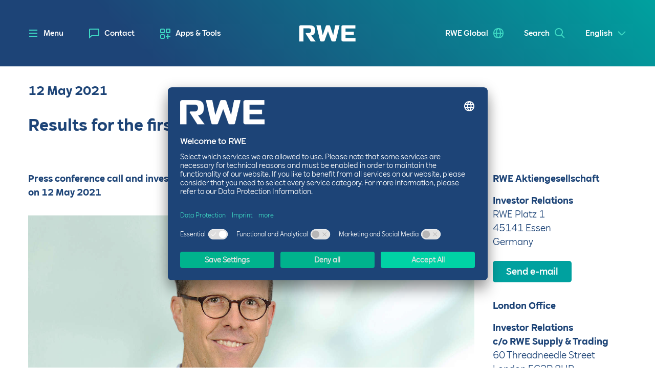

--- FILE ---
content_type: text/html; charset=utf-8
request_url: https://www.rwe.com/en/investor-relations/financial-calendar-and-publications/2021-Q1/?
body_size: 17873
content:

<!DOCTYPE html>
<html lang="en">
<head>
    <meta http-equiv="X-UA-Compatible" content="IE=edge">
    <meta charset="utf-8">
    <meta name="msapplication-config" content="none" />
    
    <meta name="viewport" content="user-scalable=no, initial-scale=1, maximum-scale=1, minimum-scale=1, width=device-width, height=device-height" />
        <meta name="description" content="On 12 May 2021, RWE published the results for the first quarter of 2021. Find all relevant details here.">
    <meta name="date" content="2022-06-30" scheme="YYYY-MM-DD">
        <meta name="robots" content="index, follow">
            <meta name="keywords" content="2021, q1, quarterly figures, quarterly report, interim report, investor and analyst conference call">
            <meta name="author" content="RWE">
    

    <meta property="og:title" content="Results for the first quarter of 2021" />
    <meta property="og:description" content="On 12 May 2021, RWE published the results for the first quarter of 2021. Find all relevant details here." />
    <meta property="og:image" content="https://www.rwe.com/-/media/RWE/images/05-investor-relations/kontakt-und-service/OG-highlights-finanzberichterstattung.jpg" />
    <meta property="og:type" content="website" />
    <meta property="og:url" content="https://www.rwe.com" />

    <meta name="twitter:card" content="summary_large_image">

    
    <link rel="preload" href="/fonts/RWESans-Light.woff2" as="font" type="font/woff2" crossorigin="anonymous">
    <link rel="preload" href="/fonts/RWESans-Regular.woff2" as="font" type="font/woff2" crossorigin="anonymous">
    <link rel="preload" href="/fonts/RWESans-Medium.woff2" as="font" type="font/woff2" crossorigin="anonymous">
    <link rel="preload" href="/fonts/RWESans-Bold.woff2" as="font" type="font/woff2" crossorigin="anonymous">

    <link rel="apple-touch-icon" sizes="180x180" href="/Favicons/apple-touch-icon.png">
    <link rel="icon" type="image/png" sizes="16x16" href="/Favicons/favicon-16x16.png">
    <link rel="icon" type="image/png" sizes="32x32" href="/Favicons/favicon-32x32.png">
    <link rel="icon" type="image/png" sizes="48x48" href="/Favicons/favicon-48x48.png">
    <link rel="icon" type="image/png" sizes="64x64" href="/Favicons/favicon-64x64.png">
    <link rel="icon" type="image/png" sizes="96x96" href="/Favicons/favIcon_dark_96x96.png">
    <link rel="icon" type="image/png" sizes="128x128" href="/Favicons/favIcon_dark_128x128.png">
    <link rel="icon" type="image/png" sizes="144x144" href="/Favicons/favicon-144x144.png">
    <link rel="icon" type="image/png" sizes="160x160" href="/Favicons/favicon-160x160.png">
    <link rel="icon" type="image/png" sizes="176x176" href="/Favicons/favicon-176x176.png">
    <link rel="icon" type="image/png" sizes="192x192" href="/Favicons/favicon-192x192.png">
    <link rel="icon" type="image/png" sizes="256x256" href="/Favicons/favicon-256x256.png">
    <link rel="mask-icon" href="/Favicons/safari-pinned-tab.svg" color="#5bbad5">
    <link rel="shortcut icon" href="/Favicons/favicon.ico">


    <link rel="alternate" hreflang="de-DE" href="https://www.rwe.com/" />
    <link rel="alternate" hreflang="de-AT" href="https://www.rwe.com/" />
    <link rel="alternate" hreflang="de-CH" href="https://www.rwe.com/" />
    <link rel="alternate" hreflang="it-IT" href="https://it.rwe.com/" />
    <link rel="alternate" hreflang="en-AU" href="https://au.rwe.com/" />
    <link rel="alternate" hreflang="en-GB" href="https://uk.rwe.com/" />
    <link rel="alternate" hreflang="en-IE" href="https://ie.rwe.com/" />
    <link rel="alternate" hreflang="es-ES" href="https://es.rwe.com/" />
    <link rel="alternate" hreflang="nl-NL" href="https://benelux.rwe.com/" />
    <link rel="alternate" hreflang="nl-BE" href="https://benelux.rwe.com/" />
    <link rel="alternate" hreflang="pl-PL" href="https://pl.rwe.com/" />
    <link rel="alternate" hreflang="ja-JP" href="https://jp.rwe.com/" />
    <link rel="alternate" hreflang="sv-SE" href="https://se.rwe.com/" />
    <link rel="alternate" hreflang="en-US" href="https://americas.rwe.com/" />
    <link rel="alternate" hreflang="fr-FR" href="https://fr.rwe.com/" />
    <link rel="alternate" hreflang="fr-BE" href="https://fr.rwe.com/" />
    <link rel="alternate" hreflang="fr-CA" href="https://fr.rwe.com/" />
    <link rel="alternate" hreflang="fr-CH" href="https://fr.rwe.com/" />
    <link rel="alternate" hreflang="fr-LU" href="https://fr.rwe.com/" />
    <link rel="alternate" hreflang="fr-MC" href="https://fr.rwe.com/" />
    <link rel="alternate" hreflang="zh-CN" href="https://rwe.asia/" />
    <link rel="alternate" hreflang="zh-HK" href="https://rwe.asia/" />
    <link rel="alternate" hreflang="zh-MO" href="https://rwe.asia/" />
    <link rel="alternate" hreflang="zh-SG" href="https://rwe.asia/" />
    <link rel="alternate" hreflang="zh-TW" href="https://rwe.asia/" />
    <link rel="alternate" hreflang="tr-TR" href="https://rwe-turcas.com/" />



    <meta name="msapplication-TileColor" content="#2b5797">
    <meta name="msapplication-config" content="/Favicons/browserconfig.xml">
    <meta name="theme-color" content="#ffffff">

    <title>Results for the first quarter of 2021</title>



        <link href="/css/nkStyles.20251203.10.min.css" rel="stylesheet">
    <link href="/uikit/css/uikit.20251203.10.min.css" rel="stylesheet">

    <script type="text/javascript" src="/vendor/vendor.20251203.10.min.js"></script>

    <link href="/vendor/vendor.20251203.10.min.css" rel="stylesheet">

    

    <script type="text/javascript">
        var components = {};
        var innogyForm = {};
        var innogyMultistepForm = {};
        var defaultHeaders = {
            'Site': 'rwe',
            'Database': 'web',
            'Language': 'en',
            'DictionaryDomain': '{e3c4a520-f0c3-47a1-b7e6-17b6cda7a64c}',
            'Content-Type': 'application/json; charset=utf-8'
        };
        var generalProperties = {
            DefaultErrorMessage: 'Some error occured'
        };
    </script>


    
    <!-- Google Tag Manager -->
    <script>
        (function(w, d, s, l, i) {
            w[l] = w[l] || [];
            w[l].push({
                'gtm.start':
                    new Date().getTime(),
                event: 'gtm.js'
            });
            var f = d.getElementsByTagName(s)[0],
                j = d.createElement(s),
                dl = l != 'dataLayer' ? '&l=' + l : '';
            j.async = true;
            j.src =
                'https://www.googletagmanager.com/gtm.js?id=' + i + dl;
            f.parentNode.insertBefore(j, f);
        })(window, document, 'script', 'dataLayer', 'GTM-K6ZG5P5');
    </script>
    <!-- End Google Tag Manager -->


    
    


    
    <script>window.jQ = jQuery.noConflict();</script>
</head>

<body class="" data-transparent-navigation="False">

    
    <!-- Google Tag Manager (noscript) -->
    <noscript>
        <iframe src="https://www.googletagmanager.com/ns.html?id=GTM-K6ZG5P5"
                height="0" width="0" style="display: none; visibility: hidden"></iframe>
    </noscript>
    <!-- End Google Tag Manager (noscript) -->


    

    <div id="page-wrapper">
            <div data-tpl="meta-navigation">
        <nav data-tpl="target-group-select" id="target-group-select" role="navigation">
            <h3 class="aria-only" id="target-group-select-label">Bitte wählen sie einen Bereich</h3>
            <ul aria-expanded="false" 
                aria-labelledby="target-group-select-label" 
                aria-live="polite" 
                id="target-group-select-list" 
                role="menubar">
                <li aria-selected="false">
                        <div data-tpl="las01r">
        <div class="trigger">English</div>
        <ul>
                <li>
<a data-link-name="Language-Switch" data-event-action="corporate_click" data-event-label="changed_language_to_german" href="/investor-relations/finanzkalender-und-veroeffentlichungen/2021-Q1/?" aria-label="Deutsch" class="link" data-link-type="Internal">Deutsch</a>                </li>
        </ul>
    </div>

                </li>
            </ul>
        </nav>
    </div>

        <div id="off-screen-wrap">
            





<!-- START: MAIN HEADER-->
<header class="header-container" role="banner" >
   
    <div class="teaser-width">
        <nav class="header-navigation teaser-width" role="navigation" data-tpl="quick-navigation">

            <h3 id="quick-navigation-left-label" class="aria-only">Quick Navigation</h3>
<ul id="quick-navigation-left-list" role="menubar" aria-labelledby="quick-navigation-left-label" aria-live="polite">
    <li aria-selected="false" class="menu">
    <button type="button" name=""  data-button-text="MenuButton" id="menu-open">
        <svg data-tpl="svg" data-module="animation" data-animation="svg-burger-menu" data-animation-config="" id="svg-315" width="200px" height="200px" viewBox="0 0 200 200">
            <path id="line_x5F_top" d="M195.008,55H4.994C2.235,55,0,52.762,0,50s2.235-5,4.994-5h190.014c2.758,0,4.992,2.238,4.992,5
    S197.766,55,195.008,55z" />
            <path id="line_x5F_middle" d="M200,100c0-2.762-2.234-5-4.992-5H4.994C2.235,95,0,97.238,0,100c0,2.763,2.235,5,4.994,5h190.014
    C197.766,105,200,102.763,200,100z" />
            <path id="line_x5F_down" d="M200,150c0-2.76-2.234-5-4.992-5H4.994C2.235,145,0,147.24,0,150c0,2.761,2.235,5,4.994,5h190.014
    C197.766,155,200,152.761,200,150z" />
        </svg>
        <span>Menu</span>
    </button>
</li>
<li role="menuitem" aria-selected="false" class="">
<a href="/en/contact-services/" class="link icon-contact" data-link-type="Internal">Contact</a></li>
<li role="menuitem" aria-selected="false" class="">
<a href="/en/contact-services/apps-and-tools/" class="link icon-add-app" data-link-type="Internal">Apps &amp; Tools</a></li>
</ul>
            
<a class="logo link" href="/en/" data-link-type="Internal">    <div>
        <?xml version="1.0" encoding="UTF-8"?>
<!DOCTYPE svg PUBLIC "-//W3C//DTD SVG 1.1//EN" "http://www.w3.org/Graphics/SVG/1.1/DTD/svg11.dtd">
<svg version="1.1" xmlns="http://www.w3.org/2000/svg" xmlns:xlink="http://www.w3.org/1999/xlink" x="0" y="0" width="100" height="29" viewBox="0, 0, 100, 29">
  <g id="Layer_1">
    <path d="M77.293,0.037 C75.961,0.037 74.938,1.041 74.938,2.392 L74.938,26.308 C74.938,27.609 75.992,28.663 77.293,28.663 L99.99,28.663 L99.99,22.936 L82.207,22.936 L82.207,16.813 L96.956,16.813 L96.956,11.32 L82.207,11.32 L82.207,5.585 L99.79,5.585 L99.79,0.037 z M17.091,13.483 L12.46,13.483 C11.654,13.483 11.153,14.361 11.564,15.055 L20.365,28.663 L29.026,28.663 L21.183,18.059 C24.975,17.565 28.122,15.573 28.122,9.293 C28.122,2.683 25.274,0.037 18.287,0.037 L2.365,0.037 C1.034,0.037 0.01,1.041 0.01,2.392 L0.01,28.663 L7.535,28.663 L7.535,5.484 L17.2,5.484 C20.04,5.484 21.131,6.791 21.131,9.433 C21.131,11.687 19.913,13.483 17.091,13.483 M44.883,27.467 C44.623,28.185 43.941,28.663 43.178,28.663 L38.654,28.663 C37.815,28.663 37.085,28.087 36.891,27.272 L30.381,0.037 L38.091,0.037 L41.67,17.701 L47.296,1.262 C47.547,0.529 48.236,0.037 49.011,0.037 L52.973,0.037 C53.748,0.037 54.437,0.529 54.688,1.262 L60.314,17.701 L63.893,0.037 L71.603,0.037 L65.094,27.272 C64.899,28.087 64.169,28.663 63.33,28.663 L58.807,28.663 C58.043,28.663 57.361,28.185 57.101,27.467 L50.992,10.591 z"/>
  </g>
</svg>
    </div>
</a>
            <h3 id="quick-navigation-right-label" class="aria-only">Quick Navigation</h3>
<ul id="quick-navigation-right-list" role="menubar" aria-labelledby="quick-navigation-right-label" aria-live="polite">
    
<li role="menuitem" aria-selected="false" class="">
<a href="/en/the-group/countries-and-locations/" class="link icon-region" data-link-type="Internal">RWE Global</a></li>

<li aria-selected="false" class="search">
    <button type="button"
            name="Search"
            aria-controls="off-screen-app-drawer"
            aria-controls-drawer="search-drawer"
            data-button-text="Search">
        <span>Search</span>
    </button>
</li>    <div data-tpl="meta-navigation">
        <nav data-tpl="target-group-select" id="target-group-select" role="navigation">
            <h3 class="aria-only" id="target-group-select-label">Bitte wählen sie einen Bereich</h3>
            <ul aria-expanded="false" 
                aria-labelledby="target-group-select-label" 
                aria-live="polite" 
                id="target-group-select-list" 
                role="menubar">
                <li aria-selected="false">
                        <div data-tpl="las01r">
        <div class="trigger">English</div>
        <ul>
                <li>
<a data-link-name="Language-Switch" data-event-action="corporate_click" data-event-label="changed_language_to_german" href="/investor-relations/finanzkalender-und-veroeffentlichungen/2021-Q1/?" aria-label="Deutsch" class="link" data-link-type="Internal">Deutsch</a>                </li>
        </ul>
    </div>

                </li>
            </ul>
        </nav>
    </div>

</ul>

        </nav>
    </div>
    



<navigation class="meme" data-current-page-id="0c560143-11b5-4e89-ba48-36ac34018a18">
    <div class="meme__wrapper" data-meme-current-lvl="0">
        <ul class="meme__list" data-meme-lvl="0">
        </ul>
    </div>
</navigation> 
</header>
<!-- END: MAIN HEADER-->

<div data-tpl="tag-bar-sticky" class="color-background-17 tag-bar--sticky"></div><div id="off-screen-app-drawer" aria-expanded="false">
    <div>
       
    <section id="search-drawer" class="app-drawer">
        


<div data-tpl="ses01"
     
     data-service-id="unknown" 
     data-search-url="https://www.rwe.com/en/search/"
     data-session-id="14cf4b2e9fddfa4bc09fd728faba3642">
    <div data-tpl="form" data-module="form" data-module-config="">
        <form name="searchBox">
            <div class="form-group autocomplete">
                <div class="input-group search">
                    <input id="search" name="search" type="search" class="form-control form-control search-input" placeholder="Enter search term" autocomplete="off">
                    <div class="input-group-btn">
                        <button type="submit" class="btn search-button" aria-label="Search_SearchBox_ButtonText"></button>
                    </div>
                </div>
                <ol class="suggestions"></ol>
            </div>
        </form>
    </div>
</div>
    </section>

    </div>
</div>

<div class="navigation-wrapper">
    <div class="overlay"></div>
    <nav id="burger-menu" role="navigation">
        <div id="burger-menu-controls">
            <button type="button" name="" aria-controls="off-screen-navigation" data-button-text="MenuButton" id="button-close">
                <svg data-tpl="svg" data-module="animation" data-animation="svg-burger-menu" data-animation-config="" id="svg-315" width="200" height="200" viewBox="0 0 200 200" xmlns="http://www.w3.org/2000/svg" version="1.1" xmlns:xlink="http://www.w3.org/1999/xlink" xmlns:svgjs="http://svgjs.com/svgjs">
                    <defs id="SvgjsDefs1001"></defs>
                    <g id="SvgjsG1007"></g>
                    <path id="line_x5F_top" d="M195.008 105H4.994C2.235 105 0 102.762 0 100S2.235 95 4.994 95H195.008C197.76600000000002 95 200 97.238 200 100S197.766 105 195.008 105Z " origY="45" transform="matrix(0.7071067811865474,-0.7071067811865477,0.7071067811865477,0.7071067811865474,-41.42135623730954,100.00000000000003)"></path>
                    <path id="line_x5F_middle" d="M200,100c0-2.762-2.234-5-4.992-5H4.994C2.235,95,0,97.238,0,100c0,2.763,2.235,5,4.994,5h190.014
    C197.766,105,200,102.763,200,100z" origY="95" style="display: none;"></path>
                    <path id="line_x5F_down" d="M200 100C200 97.24000000000001 197.766 95 195.008 95H4.994C2.235 95 0 97.24000000000001 0 100C0 102.761 2.235 105 4.994 105H195.008C197.766 105 200 102.761 200 100Z " origY="145" transform="matrix(-0.7071067811865477,-0.7071067811865475,0.7071067811865475,-0.7071067811865477,100.00000000000006,241.42135623730945)"></path>
                </svg>

            </button>
            <div class="mobile-login-control">

            </div>
        </div>
            <ul role="menu" aria-expanded="true">



    <li role="menuitem" aria-expanded="false" aria-selected="false" class=" ">
            <span></span>
        <a title="The Group" href="/en/the-group/" aria-label="The Group" class="link" data-link-type="Internal">The Group</a>                    <ul role="menu">



    <li role="menuitem" aria-expanded="false" aria-selected="false" class=" ">
            <span></span>
        <a title="Purpose &amp; Strategy" href="/en/the-group/purpose-and-strategy/" aria-label="Purpose &amp; Strategy" class="link" data-link-type="Internal">Purpose &amp; Strategy</a>                    <ul role="menu">



    <li role="menuitem" aria-expanded="false" aria-selected="false" class=" ">
        <a title="Key Data" href="/en/the-group/purpose-and-strategy/key-data/" aria-label="Key Data" class="link" data-link-type="Internal">Key Data</a>            </li>
            </ul>
    </li>



    <li role="menuitem" aria-expanded="false" aria-selected="false" class=" ">
            <span></span>
        <a title="Organisational Structure" href="/en/the-group#organisational-structure" aria-label="Organisational Structure" class="link" data-link-type="External">Organisational Structure</a>                    <ul role="menu">



    <li role="menuitem" aria-expanded="false" aria-selected="false" class=" ">
        <a title="RWE AG" href="/en/the-group/rwe-ag/" aria-label="RWE AG" class="link" data-link-type="Internal">RWE AG</a>            </li>



    <li role="menuitem" aria-expanded="false" aria-selected="false" class=" ">
        <a title="RWE Renewables Europe &amp; Australia GmbH" href="/en/the-group/rwe-renewables-europe-australia/" aria-label="RWE Renewables Europe &amp; Australia GmbH" class="link" target="|Custom" data-link-type="Internal">RWE Renewables Europe &amp; Australia GmbH</a>            </li>



    <li role="menuitem" aria-expanded="false" aria-selected="false" class=" ">
        <a title="RWE Offshore Wind GmbH" href="/en/the-group/rwe-offshore-wind/" aria-label="RWE Offshore Wind GmbH" class="link" data-link-type="Internal">RWE Offshore Wind GmbH</a>            </li>



    <li role="menuitem" aria-expanded="false" aria-selected="false" class=" ">
        <a title="RWE Clean Energy, LLC" href="/en/the-group/rwe-clean-energy/" aria-label="RWE Clean Energy, LLC" class="link" data-link-type="Internal">RWE Clean Energy, LLC</a>            </li>



    <li role="menuitem" aria-expanded="false" aria-selected="false" class=" ">
        <a title="RWE Supply &amp; Trading GmbH" href="/en/the-group/rwest/" aria-label="RWE Supply &amp; Trading GmbH" class="link" data-link-type="Internal">RWE Supply&#160;&amp; Trading GmbH</a>            </li>



    <li role="menuitem" aria-expanded="false" aria-selected="false" class=" ">
        <a title="RWE Generation SE" href="/en/the-group/rwe-generation/" aria-label="RWE Generation SE" class="link" data-link-type="Internal">RWE Generation SE</a>            </li>



    <li role="menuitem" aria-expanded="false" aria-selected="false" class=" ">
        <a title="RWE Power AG" href="/en/the-group/rwe-power/" aria-label="RWE Power AG" class="link" data-link-type="Internal">RWE Power AG</a>            </li>
            </ul>
    </li>



    <li role="menuitem" aria-expanded="false" aria-selected="false" class=" ">
            <span></span>
        <a title="RWE Locations" href="/en/the-group/countries-and-locations/" aria-label="RWE Locations" class="link" data-link-type="Internal">RWE Locations</a>                    <ul role="menu">



    <li role="menuitem" aria-expanded="false" aria-selected="false" class=" ">
        <a title="Video Tour" href="/en/the-group/countries-and-locations/location-video-portraits/" aria-label="Video Tour" class="link" data-link-type="Internal">Video Tour</a>            </li>
            </ul>
    </li>



    <li role="menuitem" aria-expanded="false" aria-selected="false" class=" ">
        <a title="History" href="/en/the-group/history/" aria-label="History" class="link" data-link-type="Internal">History</a>            </li>



    <li role="menuitem" aria-expanded="false" aria-selected="false" class=" ">
        <a title="RWE Foundation" href="https://www.rwe-foundation.com/en" aria-label="RWE Foundation" class="link" rel="noopener noreferrer" target="_blank" data-link-type="External">RWE Foundation</a>            </li>



    <li role="menuitem" aria-expanded="false" aria-selected="false" class=" ">
            <span></span>
        <a title="Inclusive Culture at RWE" href="/en/the-group/diversity-at-rwe/" aria-label="Inclusive Culture at RWE" class="link" data-link-type="Internal">Inclusive Culture at RWE</a>                    <ul role="menu">



    <li role="menuitem" aria-expanded="false" aria-selected="false" class=" ">
        <a title="Inclusive Culture for All" href="/en/the-group/diversity-at-rwe/inclusion-first-diversity-approach/" aria-label="Inclusive Culture for All" class="link" data-link-type="Internal">Inclusive Culture for All</a>            </li>



    <li role="menuitem" aria-expanded="false" aria-selected="false" class=" ">
        <a title="Our Inclusive Community" href="/en/the-group/diversity-at-rwe/building-our-inclusive-community/" aria-label="Our Inclusive Community" class="link" data-link-type="Internal">Our Inclusive Community</a>            </li>



    <li role="menuitem" aria-expanded="false" aria-selected="false" class=" ">
        <a title="Inclusive Working Conditions" href="/en/the-group/diversity-at-rwe/inclusive-working-conditions/" aria-label="Inclusive Working Conditions" class="link" data-link-type="Internal">Inclusive Working Conditions</a>            </li>
            </ul>
    </li>



    <li role="menuitem" aria-expanded="false" aria-selected="false" class=" ">
        <a title="Compliance" href="/en/the-group/compliance/" aria-label="Compliance" class="link" data-link-type="Internal">Compliance</a>            </li>



    <li role="menuitem" aria-expanded="false" aria-selected="false" class=" ">
        <a title="Dates &amp; Events" href="/en/the-group/dates-and-events/" aria-label="Dates &amp; Events" class="link" target="|Custom" data-link-type="Internal">Dates &amp; Events</a>            </li>
            </ul>
    </li>



    <li role="menuitem" aria-expanded="false" aria-selected="false" class=" ">
            <span></span>
        <a title="Our Energy" href="/en/our-energy/" aria-label="Our Energy" class="link" data-link-type="Internal">Our Energy</a>                    <ul role="menu">



    <li role="menuitem" aria-expanded="false" aria-selected="false" class=" ">
            <span></span>
        <a title="Locations &amp; Sites" href="/en/the-group/countries-and-locations/?locationType=0b515186-8541-45fa-8de3-50a449c731cc#map" aria-label="Locations &amp; Sites" class="link" data-link-type="External">Locations &amp; Sites</a>                    <ul role="menu">



    <li role="menuitem" aria-expanded="false" aria-selected="false" class=" ">
        <a title="Live Production Data" href="https://www.rwe-production-data.com/en/map/" aria-label="Live Production Data" class="link" rel="noopener noreferrer" target="_blank" data-link-type="External">Live Production Data</a>            </li>
            </ul>
    </li>



    <li role="menuitem" aria-expanded="false" aria-selected="false" class=" ">
            <span></span>
        <a title="Discover Renewable Energies" href="/en/our-energy/discover-renewables/" aria-label="Discover Renewable Energies" class="link" data-link-type="Internal">Discover Renewable Energies</a>                    <ul role="menu">



    <li role="menuitem" aria-expanded="false" aria-selected="false" class=" ">
        <a title="Solar" href="/en/our-energy/discover-renewables/solar-energy/" aria-label="Solar" class="link" data-link-type="Internal">Solar</a>            </li>



    <li role="menuitem" aria-expanded="false" aria-selected="false" class=" ">
        <a title="Onshore Wind" href="/en/our-energy/discover-renewables/onshore-wind/" aria-label="Onshore Wind" class="link" data-link-type="Internal">Onshore Wind</a>            </li>



    <li role="menuitem" aria-expanded="false" aria-selected="false" class=" ">
        <a title="Offshore Wind" href="/en/our-energy/discover-renewables/offshore-wind/" aria-label="Offshore Wind" class="link" data-link-type="Internal">Offshore Wind</a>            </li>



    <li role="menuitem" aria-expanded="false" aria-selected="false" class=" ">
        <a title="Floating Offshore Wind" href="/en/our-energy/discover-renewables/floating-offshore-wind/" aria-label="Floating Offshore Wind" class="link" data-link-type="Internal">Floating Offshore Wind</a>            </li>



    <li role="menuitem" aria-expanded="false" aria-selected="false" class=" ">
        <a title="Hydrogen" href="/en/our-energy/discover-renewables/hydrogen/" aria-label="Hydrogen" class="link" data-link-type="Internal">Hydrogen</a>            </li>



    <li role="menuitem" aria-expanded="false" aria-selected="false" class=" ">
        <a title="Battery Storage" href="/en/our-energy/discover-renewables/battery-storage/" aria-label="Battery Storage" class="link" data-link-type="Internal">Battery Storage</a>            </li>



    <li role="menuitem" aria-expanded="false" aria-selected="false" class=" ">
        <a title="Bioenergy" href="/en/our-energy/discover-renewables/bioenergy/" aria-label="Bioenergy" class="link" data-link-type="Internal">Bioenergy</a>            </li>



    <li role="menuitem" aria-expanded="false" aria-selected="false" class=" ">
        <a title="Hydropower" href="/en/our-energy/discover-renewables/hydropower/" aria-label="Hydropower" class="link" data-link-type="Internal">Hydropower</a>            </li>
            </ul>
    </li>



    <li role="menuitem" aria-expanded="false" aria-selected="false" class=" ">
            <span></span>
        <a title="Discover Conventional Energies" href="/en/our-energy/discover-conventional-energy-sources/" aria-label="Discover Conventional Energies" class="link" data-link-type="Internal">Discover Conventional Energies</a>                    <ul role="menu">



    <li role="menuitem" aria-expanded="false" aria-selected="false" class=" ">
        <a title="Lignite" href="/en/our-energy/discover-conventional-energy-sources/lignite/" aria-label="Lignite" class="link" data-link-type="Internal">Lignite</a>            </li>



    <li role="menuitem" aria-expanded="false" aria-selected="false" class=" ">
        <a title="Hard Coal" href="/en/our-energy/discover-conventional-energy-sources/hard-coal/" aria-label="Hard Coal" class="link" data-link-type="Internal">Hard Coal</a>            </li>



    <li role="menuitem" aria-expanded="false" aria-selected="false" class=" ">
        <a title="Nuclear Power" href="/en/our-energy/discover-conventional-energy-sources/nuclear-power/" aria-label="Nuclear Power" class="link" data-link-type="Internal">Nuclear Power</a>            </li>



    <li role="menuitem" aria-expanded="false" aria-selected="false" class=" ">
        <a title="Gas" href="/en/our-energy/discover-conventional-energy-sources/gas/" aria-label="Gas" class="link" data-link-type="Internal">Gas</a>            </li>
            </ul>
    </li>



    <li role="menuitem" aria-expanded="false" aria-selected="false" class=" ">
        <a title="Fact-checking" href="/en/our-energy/fact-checking/" aria-label="Fact-checking" class="link" data-link-type="Internal">Fact-checking</a>            </li>
            </ul>
    </li>



    <li role="menuitem" aria-expanded="false" aria-selected="false" class=" ">
            <span></span>
        <a title="Products &amp; Services" href="/en/products-and-services/" aria-label="Products &amp; Services" class="link" data-link-type="Internal">Products &amp; Services</a>                    <ul role="menu">



    <li role="menuitem" aria-expanded="false" aria-selected="false" class=" ">
            <span></span>
        <a title="International References" href="/en/products-and-services/project-references/" aria-label="International References" class="link" data-link-type="Internal">International References</a>                    <ul role="menu">



    <li role="menuitem" aria-expanded="false" aria-selected="false" class=" ">
        <a title="Americas &amp; Africa" href="/en/products-and-services/project-references/americas-africa/" aria-label="Americas &amp; Africa" class="link" data-link-type="Internal">Americas &amp; Africa</a>            </li>



    <li role="menuitem" aria-expanded="false" aria-selected="false" class=" ">
        <a title="Europe &amp; Central Asia" href="/en/products-and-services/project-references/europe-central-asia/" aria-label="Europe &amp; Central Asia" class="link" data-link-type="Internal">Europe &amp; Central Asia</a>            </li>



    <li role="menuitem" aria-expanded="false" aria-selected="false" class=" ">
        <a title="Middle East &amp; APAC" href="/en/products-and-services/project-references/middle-east-apac/" aria-label="Middle East &amp; APAC" class="link" data-link-type="Internal">Middle East &amp; APAC</a>            </li>
            </ul>
    </li>



    <li role="menuitem" aria-expanded="false" aria-selected="false" class=" ">
        <a title="Meet our Experts" href="/en/the-group/rwe-ti/experts/" aria-label="Meet our Experts" class="link" data-link-type="Internal">Meet our Experts</a>            </li>



    <li role="menuitem" aria-expanded="false" aria-selected="false" class=" ">
            <span></span>
        <a title="Energy Transition Investments" href="/en/products-and-services/energy-transition-investments/" aria-label="Energy Transition Investments" class="link" data-link-type="Internal">Energy Transition Investments</a>                    <ul role="menu">



    <li role="menuitem" aria-expanded="false" aria-selected="false" class=" ">
        <a title="Profile" href="/en/products-and-services/energy-transition-investments/profile/" aria-label="Profile" class="link" data-link-type="Internal">Profile</a>            </li>



    <li role="menuitem" aria-expanded="false" aria-selected="false" class=" ">
        <a title="Portfolio" href="/en/products-and-services/energy-transition-investments/portfolio/" aria-label="Portfolio" class="link" data-link-type="Internal">Portfolio</a>            </li>



    <li role="menuitem" aria-expanded="false" aria-selected="false" class=" ">
        <a title="People" href="/en/products-and-services/energy-transition-investments/people/" aria-label="People" class="link" data-link-type="Internal">People</a>            </li>



    <li role="menuitem" aria-expanded="false" aria-selected="false" class=" ">
        <a title="Contacts &amp; Press" href="/en/products-and-services/energy-transition-investments/news/" aria-label="Contacts &amp; Press" class="link" data-link-type="Internal">Contacts &amp; Press</a>            </li>
            </ul>
    </li>



    <li role="menuitem" aria-expanded="false" aria-selected="false" class=" ">
        <a title="Apps &amp; Tools" href="/en/contact-services/apps-and-tools/" aria-label="Apps &amp; Tools" class="link" data-link-type="Internal">Apps &amp; Tools</a>            </li>



    <li role="menuitem" aria-expanded="false" aria-selected="false" class=" ">
            <span></span>
        <a title="RWE Procurement" href="/en/products-and-services/supplier-portal/" aria-label="RWE Procurement" class="link" data-link-type="Internal">RWE Procurement</a>                    <ul role="menu">



    <li role="menuitem" aria-expanded="false" aria-selected="false" class=" ">
        <a title="General Conditions" href="/en/products-and-services/supplier-portal/general-conditions/" aria-label="General Conditions" class="link" data-link-type="Internal">General Conditions</a>            </li>



    <li role="menuitem" aria-expanded="false" aria-selected="false" class=" ">
        <a title="Tenders" href="/en/products-and-services/supplier-portal/tenders/" aria-label="Tenders" class="link" data-link-type="Internal">Tenders</a>            </li>



    <li role="menuitem" aria-expanded="false" aria-selected="false" class=" ">
        <a title="eSourcing" href="/en/products-and-services/supplier-portal/esourcing/" aria-label="eSourcing" class="link" data-link-type="Internal">eSourcing</a>            </li>



    <li role="menuitem" aria-expanded="false" aria-selected="false" class=" ">
        <a title="Health | Safety | Environment" href="/en/products-and-services/supplier-portal/hse-health-safety-environment/" aria-label="Health | Safety | Environment" class="link" data-link-type="Internal">Health | Safety | Environment</a>            </li>



    <li role="menuitem" aria-expanded="false" aria-selected="false" class=" ">
        <a title="Supplier Registration" href="/en/products-and-services/supplier-portal/supplier-registration/" aria-label="Supplier Registration" class="link" data-link-type="Internal">Supplier Registration</a>            </li>



    <li role="menuitem" aria-expanded="false" aria-selected="false" class=" ">
        <a title="Supplier Portal" href="https://supplier-workzone.rwe.com/site#Shell-home" aria-label="Supplier Portal" class="link" rel="noopener noreferrer" target="_blank" data-link-type="External">Supplier Portal</a>            </li>



    <li role="menuitem" aria-expanded="false" aria-selected="false" class=" ">
        <a title="Supplier Management" href="/en/products-and-services/supplier-portal/supplier-management/" aria-label="Supplier Management" class="link" data-link-type="Internal">Supplier Management</a>            </li>



    <li role="menuitem" aria-expanded="false" aria-selected="false" class=" ">
        <a title="Contacts in Procurement" href="/en/products-and-services/supplier-portal/contacts-in-procurement/" aria-label="Contacts in Procurement" class="link" data-link-type="Internal">Contacts in Procurement</a>            </li>
            </ul>
    </li>



    <li role="menuitem" aria-expanded="false" aria-selected="false" class=" ">
        <a title="Power Purchase Agreements" href="/en/the-group/rwest/rwest-products-and-services/power-purchase-agreement/" aria-label="Power Purchase Agreements" class="link" data-link-type="Internal">Power Purchase Agreements</a>            </li>
            </ul>
    </li>



    <li role="menuitem" aria-expanded="false" aria-selected="false" class=" ">
            <span></span>
        <a title="Research &amp; Development" href="/en/research-and-development/" aria-label="Research &amp; Development" class="link" data-link-type="Internal">Research &amp; Development</a>                    <ul role="menu">



    <li role="menuitem" aria-expanded="false" aria-selected="false" class=" ">
            <span></span>
        <a title="Current Projects" href="/en/research-and-development/project-plans/" aria-label="Current Projects" class="link" data-link-type="Internal">Current Projects</a>                    <ul role="menu">



    <li role="menuitem" aria-expanded="false" aria-selected="false" class=" ">
        <a title="Innovation Competition" href="/en/research-and-development/project-plans/innovation-competition/" aria-label="Innovation Competition" class="link" data-link-type="Internal">Innovation Competition</a>            </li>
            </ul>
    </li>



    <li role="menuitem" aria-expanded="false" aria-selected="false" class=" ">
            <span></span>
        <a title="Hydrogen Projects" href="/en/research-and-development/hydrogen-projects/" aria-label="Hydrogen Projects" class="link" data-link-type="Internal">Hydrogen Projects</a>                    <ul role="menu">



    <li role="menuitem" aria-expanded="false" aria-selected="false" class=" ">
        <a title="AquaVentus &amp; AquaDuctus" href="/en/research-and-development/hydrogen-projects/aquaventus/" aria-label="AquaVentus &amp; AquaDuctus" class="link" data-link-type="Internal">AquaVentus &amp; AquaDuctus</a>            </li>



    <li role="menuitem" aria-expanded="false" aria-selected="false" class=" ">
        <a title="Eemshydrogen" href="/en/research-and-development/hydrogen-projects/eemshydrogen/" aria-label="Eemshydrogen" class="link" data-link-type="Internal">Eemshydrogen</a>            </li>



    <li role="menuitem" aria-expanded="false" aria-selected="false" class=" ">
        <a title="Lingen Pilot H₂ Electrolysis Plant" href="/en/research-and-development/hydrogen-projects/lingen-pilot-h2-electrolysis-plant/" aria-label="Lingen Pilot H₂ Electrolysis Plant" class="link" data-link-type="Internal">Lingen Pilot H₂ Electrolysis Plant</a>            </li>



    <li role="menuitem" aria-expanded="false" aria-selected="false" class=" ">
        <a title="FUREC" href="/en/research-and-development/hydrogen-projects/furec/" aria-label="FUREC" class="link" data-link-type="Internal">FUREC</a>            </li>



    <li role="menuitem" aria-expanded="false" aria-selected="false" class=" ">
        <a title="Get H2 Nukleus" href="/en/research-and-development/hydrogen-projects/hydrogen-project-get-h2/" aria-label="Get H2 Nukleus" class="link" data-link-type="Internal">Get H2 Nukleus</a>            </li>



    <li role="menuitem" aria-expanded="false" aria-selected="false" class=" ">
        <a title="H₂@Hydro" href="/en/research-and-development/hydrogen-projects/h2-at-hydro/" aria-label="H₂@Hydro" class="link" data-link-type="Internal">H₂@Hydro</a>            </li>



    <li role="menuitem" aria-expanded="false" aria-selected="false" class=" ">
        <a title="H₂ercules" href="https://www.h2ercules.com/en" aria-label="H₂ercules" class="link" rel="noopener noreferrer" target="_blank" data-link-type="External">H₂ercules</a>            </li>



    <li role="menuitem" aria-expanded="false" aria-selected="false" class=" ">
        <a title="H₂opZee" href="/en/research-and-development/hydrogen-projects/h2opzee/" aria-label="H₂opZee" class="link" data-link-type="Internal">H₂opZee</a>            </li>



    <li role="menuitem" aria-expanded="false" aria-selected="false" class=" ">
        <a title="HyTech Hafen Rostock" href="/en/research-and-development/hydrogen-projects/hytech-hafen-rostock/" aria-label="HyTech Hafen Rostock" class="link" data-link-type="Internal">HyTech Hafen Rostock</a>            </li>



    <li role="menuitem" aria-expanded="false" aria-selected="false" class=" ">
        <a title="NortH2" href="/en/research-and-development/hydrogen-projects/north2/" aria-label="NortH2" class="link" data-link-type="Internal">NortH2</a>            </li>



    <li role="menuitem" aria-expanded="false" aria-selected="false" class=" ">
        <a title="Pembroke Net Zero Centre" href="https://uk-ireland.rwe.com/innovation/pembroke-net-zero-centre-pnzc" aria-label="Pembroke Net Zero Centre" class="link" rel="noopener noreferrer" target="_blank" data-link-type="External">Pembroke Net Zero Centre</a>            </li>



    <li role="menuitem" aria-expanded="false" aria-selected="false" class=" ">
        <a title="South Wales Industrial Cluster" href="/en/research-and-development/hydrogen-projects/south-wales-industrial-cluster/" aria-label="South Wales Industrial Cluster" class="link" data-link-type="Internal">South Wales Industrial Cluster</a>            </li>
            </ul>
    </li>



    <li role="menuitem" aria-expanded="false" aria-selected="false" class=" ">
            <span></span>
        <a title="Wind Power" href="/en/research-and-development/wind-power/" aria-label="Wind Power" class="link" data-link-type="Internal">Wind Power</a>                    <ul role="menu">



    <li role="menuitem" aria-expanded="false" aria-selected="false" class=" ">
        <a title="Black Blade Study" href="/en/research-and-development/wind-power/black-blade-study/" aria-label="Black Blade Study" class="link" data-link-type="Internal">Black Blade Study</a>            </li>



    <li role="menuitem" aria-expanded="false" aria-selected="false" class=" ">
        <a title="Scour protection" href="/en/research-and-development/wind-power/reef-enhancement-for-scour-protection/" aria-label="Scour protection" class="link" data-link-type="Internal">Scour protection</a>            </li>



    <li role="menuitem" aria-expanded="false" aria-selected="false" class=" ">
        <a title="Airborne Wind" href="https://ie.rwe.com/projects-and-locations/airborne-wind-energy/" aria-label="Airborne Wind" class="link" rel="noopener noreferrer" target="_blank" data-link-type="External">Airborne Wind</a>            </li>



    <li role="menuitem" aria-expanded="false" aria-selected="false" class=" ">
        <a title="SeaMe Project" href="https://seame.rwe.com" aria-label="SeaMe Project" class="link" rel="noopener noreferrer" target="_blank" data-link-type="External">SeaMe Project</a>            </li>
            </ul>
    </li>



    <li role="menuitem" aria-expanded="false" aria-selected="false" class=" ">
            <span></span>
        <a title="Solar Energy Projects" href="/en/research-and-development/solar-energy-projects/" aria-label="Solar Energy Projects" class="link" data-link-type="Internal">Solar Energy Projects</a>                    <ul role="menu">



    <li role="menuitem" aria-expanded="false" aria-selected="false" class=" ">
        <a title="Floating Solar Systems" href="/en/research-and-development/solar-energy-projects/floating-solar-systems/" aria-label="Floating Solar Systems" class="link" data-link-type="Internal">Floating Solar Systems</a>            </li>



    <li role="menuitem" aria-expanded="false" aria-selected="false" class=" ">
            <span></span>
        <a title="Offshore Solar Energy" href="/en/research-and-development/solar-energy-projects/offshore-solar/" aria-label="Offshore Solar Energy" class="link" data-link-type="Internal">Offshore Solar Energy</a>                    <ul role="menu">



    <li role="menuitem" aria-expanded="false" aria-selected="false" class=" ">
        <a title="EU-SCORES" href="/en/research-and-development/solar-energy-projects/offshore-solar/eu-scores/" aria-label="EU-SCORES" class="link" data-link-type="Internal">EU-SCORES</a>            </li>



    <li role="menuitem" aria-expanded="false" aria-selected="false" class=" ">
        <a title="Merganser" href="/en/research-and-development/solar-energy-projects/offshore-solar/merganser/" aria-label="Merganser" class="link" data-link-type="Internal">Merganser</a>            </li>
            </ul>
    </li>



    <li role="menuitem" aria-expanded="false" aria-selected="false" class=" ">
        <a title="Solar Energy in Opencast Mines" href="/en/research-and-development/solar-energy-projects/solar-energy-in-opencast-mines/" aria-label="Solar Energy in Opencast Mines" class="link" data-link-type="Internal">Solar Energy in Opencast Mines</a>            </li>



    <li role="menuitem" aria-expanded="false" aria-selected="false" class=" ">
        <a title="Agrivoltaics" href="/en/research-and-development/solar-energy-projects/agri-pv/" aria-label="Agrivoltaics" class="link" data-link-type="Internal">Agrivoltaics</a>            </li>
            </ul>
    </li>



    <li role="menuitem" aria-expanded="false" aria-selected="false" class=" ">
            <span></span>
        <a title="Digitalisation @ RWE" href="/en/research-and-development/digitalisation-at-rwe/" aria-label="Digitalisation @ RWE" class="link" data-link-type="Internal">Digitalisation @ RWE</a>                    <ul role="menu">



    <li role="menuitem" aria-expanded="false" aria-selected="false" class=" ">
        <a title="Digital Guidelines" href="/en/research-and-development/digitalisation-at-rwe/digital-guidelines/" aria-label="Digital Guidelines" class="link" data-link-type="Internal">Digital Guidelines</a>            </li>



    <li role="menuitem" aria-expanded="false" aria-selected="false" class=" ">
        <a title="Visualisation &amp; Virtual Representation" href="/en/research-and-development/digitalisation-at-rwe/visualisation-and-virtual-reality/" aria-label="Visualisation &amp; Virtual Representation" class="link" data-link-type="Internal">Visualisation &amp; Virtual Representation</a>            </li>



    <li role="menuitem" aria-expanded="false" aria-selected="false" class=" ">
        <a title="Digital HR" href="/en/research-and-development/digitalisation-at-rwe/digital-hr/" aria-label="Digital HR" class="link" data-link-type="Internal">Digital HR</a>            </li>



    <li role="menuitem" aria-expanded="false" aria-selected="false" class=" ">
        <a title="Digital Processes" href="/en/research-and-development/digitalisation-at-rwe/digital-processes/" aria-label="Digital Processes" class="link" data-link-type="Internal">Digital Processes</a>            </li>



    <li role="menuitem" aria-expanded="false" aria-selected="false" class=" ">
        <a title="Digital Energy Production" href="/en/research-and-development/digitalisation-at-rwe/digital-energy-production/" aria-label="Digital Energy Production" class="link" data-link-type="Internal">Digital Energy Production</a>            </li>



    <li role="menuitem" aria-expanded="false" aria-selected="false" class=" ">
        <a title="RWE AI Research Laboratory" href="/en/research-and-development/digitalisation-at-rwe/rwe-ai-research-laboratory/" aria-label="RWE AI Research Laboratory" class="link" data-link-type="Internal">RWE AI Research Laboratory</a>            </li>
            </ul>
    </li>



    <li role="menuitem" aria-expanded="false" aria-selected="false" class=" ">
            <span></span>
        <a title="RWE Innovation Centre" href="/en/research-and-development/rwe-innovation-centre/" aria-label="RWE Innovation Centre" class="link" data-link-type="Internal">RWE Innovation Centre</a>                    <ul role="menu">



    <li role="menuitem" aria-expanded="false" aria-selected="false" class=" ">
        <a title="E-Fuels" href="/en/research-and-development/rwe-innovation-centre/e-fuels/" aria-label="E-Fuels" class="link" data-link-type="Internal">E-Fuels</a>            </li>



    <li role="menuitem" aria-expanded="false" aria-selected="false" class=" ">
        <a title=" Energy Storage" href="/en/research-and-development/rwe-innovation-centre/energy-storage/" aria-label=" Energy Storage" class="link" data-link-type="Internal"> Energy Storage</a>            </li>



    <li role="menuitem" aria-expanded="false" aria-selected="false" class=" ">
        <a title="CO₂ Utilisation &amp; Integrated Energy" href="/en/research-and-development/rwe-innovation-centre/co2-utilisation-and-integrated-energy/" aria-label="CO₂ Utilisation &amp; Integrated Energy" class="link" data-link-type="Internal">CO₂ Utilisation &amp; Integrated Energy</a>            </li>



    <li role="menuitem" aria-expanded="false" aria-selected="false" class=" ">
        <a title="Power-to-X" href="/en/research-and-development/rwe-innovation-centre/power-to-x/" aria-label="Power-to-X" class="link" data-link-type="Internal">Power-to-X</a>            </li>



    <li role="menuitem" aria-expanded="false" aria-selected="false" class=" ">
        <a title="Circular Economy" href="/en/research-and-development/rwe-innovation-centre/circular-economy/" aria-label="Circular Economy" class="link" data-link-type="Internal">Circular Economy</a>            </li>



    <li role="menuitem" aria-expanded="false" aria-selected="false" class=" ">
        <a title="Environmental Engineering &amp; Emission Reduction" href="/en/research-and-development/rwe-innovation-centre/environmental-engineering-and-emission-reduction/" aria-label="Environmental Engineering &amp; Emission Reduction" class="link" data-link-type="Internal">Environmental Engineering &amp; Emission Reduction</a>            </li>



    <li role="menuitem" aria-expanded="false" aria-selected="false" class=" ">
        <a title="Geothermal Energy" href="/en/research-and-development/rwe-innovation-centre/geothermal-energy/" aria-label="Geothermal Energy" class="link" data-link-type="Internal">Geothermal Energy</a>            </li>



    <li role="menuitem" aria-expanded="false" aria-selected="false" class=" ">
        <a title="Materials Technology" href="/en/research-and-development/rwe-innovation-centre/materials-technology/" aria-label="Materials Technology" class="link" data-link-type="Internal">Materials Technology</a>            </li>



    <li role="menuitem" aria-expanded="false" aria-selected="false" class=" ">
        <a title="Patents" href="/en/research-and-development/rwe-innovation-centre/patents/" aria-label="Patents" class="link" data-link-type="Internal">Patents</a>            </li>
            </ul>
    </li>
            </ul>
    </li>



    <li role="menuitem" aria-expanded="false" aria-selected="false" class=" ">
            <span></span>
        <a title="Responsibility &amp; Sustainability" href="/en/responsibility-and-sustainability/" aria-label="Responsibility &amp; Sustainability" class="link" data-link-type="Internal">Responsibility &amp; Sustainability</a>                    <ul role="menu">



    <li role="menuitem" aria-expanded="false" aria-selected="false" class=" ">
        <a title="RWE Sustainability Report" href="/en/responsibility-and-sustainability/sustainability-report/" aria-label="RWE Sustainability Report" class="link" data-link-type="Internal">RWE Sustainability Report</a>            </li>



    <li role="menuitem" aria-expanded="false" aria-selected="false" class=" ">
            <span></span>
        <a title="Environmental Protection" href="/en/responsibility-and-sustainability/environmental-protection/" aria-label="Environmental Protection" class="link" data-link-type="Internal">Environmental Protection</a>                    <ul role="menu">



    <li role="menuitem" aria-expanded="false" aria-selected="false" class=" ">
        <a title="Climate" href="/en/responsibility-and-sustainability/environmental-protection/climate/" aria-label="Climate" class="link" data-link-type="Internal">Climate</a>            </li>



    <li role="menuitem" aria-expanded="false" aria-selected="false" class=" ">
        <a title="Biodiversity" href="/en/responsibility-and-sustainability/environmental-protection/biodiversity/" aria-label="Biodiversity" class="link" data-link-type="Internal">Biodiversity</a>            </li>
            </ul>
    </li>



    <li role="menuitem" aria-expanded="false" aria-selected="false" class=" ">
            <span></span>
        <a title="Corporate Governance" href="/en/responsibility-and-sustainability/corporate-governance/" aria-label="Corporate Governance" class="link" data-link-type="Internal">Corporate Governance</a>                    <ul role="menu">



    <li role="menuitem" aria-expanded="false" aria-selected="false" class=" ">
        <a title="Compliance" href="/en/the-group/compliance/" aria-label="Compliance" class="link" data-link-type="Internal">Compliance</a>            </li>



    <li role="menuitem" aria-expanded="false" aria-selected="false" class=" ">
        <a title="Corporate Governance" href="/en/investor-relations/corporate-governance/" aria-label="Corporate Governance" class="link" data-link-type="Internal">Corporate Governance</a>            </li>



    <li role="menuitem" aria-expanded="false" aria-selected="false" class=" ">
        <a title="UN Global Compact" href="/en/responsibility-and-sustainability/corporate-governance/un-global-compact/" aria-label="UN Global Compact" class="link" data-link-type="Internal">UN Global Compact</a>            </li>



    <li role="menuitem" aria-expanded="false" aria-selected="false" class=" ">
        <a title="Ratings &amp; Rankings" href="/en/responsibility-and-sustainability/corporate-governance/ratings-and-rankings/" aria-label="Ratings &amp; Rankings" class="link" data-link-type="Internal">Ratings &amp; Rankings</a>            </li>



    <li role="menuitem" aria-expanded="false" aria-selected="false" class=" ">
        <a title="Certifications &amp; Guidelines" href="/en/responsibility-and-sustainability/corporate-governance/certifications-and-guidelines/" aria-label="Certifications &amp; Guidelines" class="link" data-link-type="Internal">Certifications &amp; Guidelines</a>            </li>
            </ul>
    </li>



    <li role="menuitem" aria-expanded="false" aria-selected="false" class=" ">
            <span></span>
        <a title="Social Affairs &amp; Society" href="/en/responsibility-and-sustainability/social-affairs-and-society/" aria-label="Social Affairs &amp; Society" class="link" data-link-type="Internal">Social Affairs &amp; Society</a>                    <ul role="menu">



    <li role="menuitem" aria-expanded="false" aria-selected="false" class=" ">
        <a title="Community Engagement" href="/en/responsibility-and-sustainability/social-affairs-and-society/community-engagement/" aria-label="Community Engagement" class="link" data-link-type="Internal">Community Engagement</a>            </li>



    <li role="menuitem" aria-expanded="false" aria-selected="false" class=" ">
        <a title="Inclusive Culture" href="/en/the-group/diversity-at-rwe/" aria-label="Inclusive Culture" class="link" data-link-type="Internal">Inclusive Culture</a>            </li>



    <li role="menuitem" aria-expanded="false" aria-selected="false" class=" ">
        <a title="Human Rights Due Diligence" href="/en/responsibility-and-sustainability/social-affairs-and-society/human-rights-due-diligence/" aria-label="Human Rights Due Diligence" class="link" data-link-type="Internal">Human Rights Due Diligence</a>            </li>



    <li role="menuitem" aria-expanded="false" aria-selected="false" class=" ">
        <a title="Sustainable Supply Chain" href="/en/responsibility-and-sustainability/social-affairs-and-society/sustainable-supply-chain/" aria-label="Sustainable Supply Chain" class="link" data-link-type="Internal">Sustainable Supply Chain</a>            </li>



    <li role="menuitem" aria-expanded="false" aria-selected="false" class=" ">
        <a title="Sponsoring &amp; Cooperations" href="/en/responsibility-and-sustainability/social-affairs-and-society/sponsoring-and-cooperations/" aria-label="Sponsoring &amp; Cooperations" class="link" data-link-type="Internal">Sponsoring &amp; Cooperations</a>            </li>



    <li role="menuitem" aria-expanded="false" aria-selected="false" class=" ">
        <a title="Employees" href="/en/responsibility-and-sustainability/social-affairs-and-society/employees/" aria-label="Employees" class="link" data-link-type="Internal">Employees</a>            </li>



    <li role="menuitem" aria-expanded="false" aria-selected="false" class=" ">
        <a title="Safety" href="/en/responsibility-and-sustainability/social-affairs-and-society/safety/" aria-label="Safety" class="link" data-link-type="Internal">Safety</a>            </li>
            </ul>
    </li>
            </ul>
    </li>



    <li role="menuitem" aria-expanded="false" aria-selected="false" class=" ">
            <span></span>
        <a title="Career" href="/en/rwe-careers-portal/" aria-label="Career" class="link" data-link-type="Internal">Career</a>                    <ul role="menu">



    <li role="menuitem" aria-expanded="false" aria-selected="false" class=" ">
        <a title="Find Job" href="/en/rwe-careers-portal/job-offers/" aria-label="Find Job" class="link" data-link-type="Internal">Find Job</a>            </li>



    <li role="menuitem" aria-expanded="false" aria-selected="false" class=" ">
            <span></span>
        <a title="Why work here" href="/en/rwe-careers-portal/why-work-here/" aria-label="Why work here" class="link" data-link-type="Internal">Why work here</a>                    <ul role="menu">



    <li role="menuitem" aria-expanded="false" aria-selected="false" class=" ">
        <a title="About us" href="/en/rwe-careers-portal/why-work-here/about-us/" aria-label="About us" class="link" data-link-type="Internal">About us</a>            </li>



    <li role="menuitem" aria-expanded="false" aria-selected="false" class=" ">
        <a title="Our Inclusive Culture" href="/en/rwe-careers-portal/why-work-here/our-inclusive-culture/" aria-label="Our Inclusive Culture" class="link" data-link-type="Internal">Our Inclusive Culture</a>            </li>



    <li role="menuitem" aria-expanded="false" aria-selected="false" class=" ">
        <a title="Making an Impact" href="/en/rwe-careers-portal/why-work-here/making-an-impact/" aria-label="Making an Impact" class="link" data-link-type="Internal">Making an Impact</a>            </li>



    <li role="menuitem" aria-expanded="false" aria-selected="false" class=" ">
        <a title="Global Presence" href="/en/rwe-careers-portal/why-work-here/global-presence/" aria-label="Global Presence" class="link" data-link-type="Internal">Global Presence</a>            </li>
            </ul>
    </li>



    <li role="menuitem" aria-expanded="false" aria-selected="false" class=" ">
            <span></span>
        <a title="What we offer" href="/en/rwe-careers-portal/what-we-offer/" aria-label="What we offer" class="link" data-link-type="Internal">What we offer</a>                    <ul role="menu">



    <li role="menuitem" aria-expanded="false" aria-selected="false" class=" ">
        <a title="Learning &amp; Development" href="/en/rwe-careers-portal/what-we-offer/learning-and-development/" aria-label="Learning &amp; Development" class="link" data-link-type="Internal">Learning &amp; Development</a>            </li>



    <li role="menuitem" aria-expanded="false" aria-selected="false" class=" ">
        <a title="Onboarding" href="/en/rwe-careers-portal/what-we-offer/onboarding/" aria-label="Onboarding" class="link" data-link-type="Internal">Onboarding</a>            </li>
            </ul>
    </li>



    <li role="menuitem" aria-expanded="false" aria-selected="false" class=" ">
        <a title="#TeamRWE | Blog, Videos, Podcasts" href="/en/rwe-careers-portal/teamrwe/" aria-label="#TeamRWE | Blog, Videos, Podcasts" class="link" data-link-type="Internal">#TeamRWE | Blog, Videos, Podcasts</a>            </li>



    <li role="menuitem" aria-expanded="false" aria-selected="false" class=" ">
            <span></span>
        <a title="Experienced Professionals" href="/en/rwe-careers-portal/experienced-professionals/" aria-label="Experienced Professionals" class="link" data-link-type="Internal">Experienced Professionals</a>                    <ul role="menu">



    <li role="menuitem" aria-expanded="false" aria-selected="false" class=" ">
        <a title="Consulting" href="/en/rwe-careers-portal/experienced-professionals/consulting/" aria-label="Consulting" class="link" data-link-type="Internal">Consulting</a>            </li>



    <li role="menuitem" aria-expanded="false" aria-selected="false" class=" ">
        <a title="Engineering &amp; Technical Roles" href="/en/rwe-careers-portal/experienced-professionals/engineering-and-technical-roles/" aria-label="Engineering &amp; Technical Roles" class="link" data-link-type="Internal">Engineering &amp; Technical Roles</a>            </li>



    <li role="menuitem" aria-expanded="false" aria-selected="false" class=" ">
        <a title="IT &amp; Digital" href="/en/rwe-careers-portal/experienced-professionals/it-and-digital/" aria-label="IT &amp; Digital" class="link" data-link-type="Internal">IT &amp; Digital</a>            </li>



    <li role="menuitem" aria-expanded="false" aria-selected="false" class=" ">
        <a title="Supply &amp; Trading" href="/en/rwe-careers-portal/experienced-professionals/supply-and-trading/" aria-label="Supply &amp; Trading" class="link" data-link-type="Internal">Supply &amp; Trading</a>            </li>



    <li role="menuitem" aria-expanded="false" aria-selected="false" class=" ">
        <a title="Corporate Functions" href="/en/rwe-careers-portal/experienced-professionals/corporate-functions/" aria-label="Corporate Functions" class="link" data-link-type="Internal">Corporate Functions</a>            </li>



    <li role="menuitem" aria-expanded="false" aria-selected="false" class=" ">
        <a title="Project Development" href="/en/rwe-careers-portal/experienced-professionals/project-development/" aria-label="Project Development" class="link" data-link-type="Internal">Project Development</a>            </li>
            </ul>
    </li>



    <li role="menuitem" aria-expanded="false" aria-selected="false" class=" ">
            <span></span>
        <a title="Early Careers" href="/en/rwe-careers-portal/early-careers/" aria-label="Early Careers" class="link" data-link-type="Internal">Early Careers</a>                    <ul role="menu">



    <li role="menuitem" aria-expanded="false" aria-selected="false" class=" ">
        <a title="Graduate Programmes" href="/en/rwe-careers-portal/early-careers/graduate-programmes/" aria-label="Graduate Programmes" class="link" data-link-type="Internal">Graduate Programmes</a>            </li>



    <li role="menuitem" aria-expanded="false" aria-selected="false" class=" ">
        <a title="Undergraduate &amp; Student Opportunities" href="/en/rwe-careers-portal/early-careers/undergraduate-and-student-opportunities/" aria-label="Undergraduate &amp; Student Opportunities" class="link" data-link-type="Internal">Undergraduate &amp; Student Opportunities</a>            </li>



    <li role="menuitem" aria-expanded="false" aria-selected="false" class=" ">
        <a title="Apprenticeships &amp; Training" href="/en/rwe-careers-portal/early-careers/apprenticeships-and-training/" aria-label="Apprenticeships &amp; Training" class="link" data-link-type="Internal">Apprenticeships &amp; Training</a>            </li>
            </ul>
    </li>



    <li role="menuitem" aria-expanded="false" aria-selected="false" class=" ">
        <a title="FAQ" href="/en/rwe-careers-portal/faq/" aria-label="FAQ" class="link" data-link-type="Internal">FAQ</a>            </li>



    <li role="menuitem" aria-expanded="false" aria-selected="false" class=" ">
        <a title="Dates &amp; Events" href="/en/rwe-careers-portal/dates-and-events/" aria-label="Dates &amp; Events" class="link" data-link-type="Internal">Dates &amp; Events</a>            </li>



    <li role="menuitem" aria-expanded="false" aria-selected="false" class=" ">
            <span></span>
        <a title="RWE Careers Worldwide" href="https://www.rwe.com/en/rwe-careers-portal/#global-impact" aria-label="RWE Careers Worldwide" class="link" data-link-type="External">RWE Careers Worldwide</a>                    <ul role="menu">



    <li role="menuitem" aria-expanded="false" aria-selected="false" class=" ">
        <a title="Americas" href="https://americas.rwe.com/careers/" aria-label="Americas" class="link" rel="noopener noreferrer" target="_blank" data-link-type="External">Americas</a>            </li>



    <li role="menuitem" aria-expanded="false" aria-selected="false" class=" ">
        <a title="Asia" href="/en/rwe-careers-portal/careers-asia/" aria-label="Asia" class="link" data-link-type="Internal">Asia</a>            </li>



    <li role="menuitem" aria-expanded="false" aria-selected="false" class=" ">
        <a title="Australia" href="https://au.rwe.com/careers/" aria-label="Australia" class="link" rel="noopener noreferrer" target="_blank" data-link-type="External">Australia</a>            </li>



    <li role="menuitem" aria-expanded="false" aria-selected="false" class=" ">
        <a title="Benelux" href="https://benelux.rwe.com/en/careers/" aria-label="Benelux" class="link" rel="noopener noreferrer" target="_blank" data-link-type="External">Benelux</a>            </li>



    <li role="menuitem" aria-expanded="false" aria-selected="false" class=" ">
        <a title="France" href="https://fr.rwe.com/en/career/" aria-label="France" class="link" rel="noopener noreferrer" target="_blank" data-link-type="External">France</a>            </li>



    <li role="menuitem" aria-expanded="false" aria-selected="false" class=" ">
        <a title="Italy" href="https://it.rwe.com/en/careers/" aria-label="Italy" class="link" rel="noopener noreferrer" target="_blank" data-link-type="External">Italy</a>            </li>



    <li role="menuitem" aria-expanded="false" aria-selected="false" class=" ">
        <a title="Poland" href="https://pl.rwe.com/en/careers" aria-label="Poland" class="link" rel="noopener noreferrer" target="_blank" data-link-type="External">Poland</a>            </li>



    <li role="menuitem" aria-expanded="false" aria-selected="false" class=" ">
        <a title="Sweden" href="https://se.rwe.com/en/career/" aria-label="Sweden" class="link" rel="noopener noreferrer" target="_blank" data-link-type="External">Sweden</a>            </li>



    <li role="menuitem" aria-expanded="false" aria-selected="false" class=" ">
        <a title="United Kingdom" href="https://uk.rwe.com/careers/" aria-label="United Kingdom" class="link" rel="noopener noreferrer" target="_blank" data-link-type="External">United Kingdom</a>            </li>
            </ul>
    </li>
            </ul>
    </li>



    <li role="menuitem" aria-expanded="false" aria-selected="false" class=" ">
            <span></span>
        <a title="Investor Relations" href="/en/investor-relations/" aria-label="Investor Relations" class="link" data-link-type="Internal">Investor Relations</a>                    <ul role="menu">



    <li role="menuitem" aria-expanded="false" aria-selected="false" class=" ">
        <a title="Fiscal Year 2024" href="/en/investor-relations/online-report/" aria-label="Fiscal Year 2024" class="link" data-link-type="Internal">Fiscal Year 2024</a>            </li>



    <li role="menuitem" aria-expanded="false" aria-selected="false" class=" ">
            <span></span>
        <a title="RWE Share" href="/en/investor-relations/rwe-share/" aria-label="RWE Share" class="link" data-link-type="Internal">RWE Share</a>                    <ul role="menu">



    <li role="menuitem" aria-expanded="false" aria-selected="false" class=" ">
        <a title="RWE Share at a Glance" href="/en/investor-relations/rwe-share/share-at-a-glance/" aria-label="RWE Share at a Glance" class="link" data-link-type="Internal">RWE Share at a Glance</a>            </li>



    <li role="menuitem" aria-expanded="false" aria-selected="false" class=" ">
        <a title="Key Data" href="/en/investor-relations/rwe-share/key-data/" aria-label="Key Data" class="link" data-link-type="Internal">Key Data</a>            </li>



    <li role="menuitem" aria-expanded="false" aria-selected="false" class=" ">
        <a title="Analyst Recommendations &amp; Consensus" href="/en/investor-relations/rwe-share/analysts-recommendations-and-consensus/" aria-label="Analyst Recommendations &amp; Consensus" class="link" data-link-type="Internal">Analyst Recommendations &amp; Consensus</a>            </li>
            </ul>
    </li>



    <li role="menuitem" aria-expanded="false" aria-selected="false" class=" ">
            <span></span>
        <a title="Financial Calendar &amp; Publications" href="/en/investor-relations/financial-calendar-and-publications/" aria-label="Financial Calendar &amp; Publications" class="link" data-link-type="Internal">Financial Calendar &amp; Publications</a>                    <ul role="menu">



    <li role="menuitem" aria-expanded="false" aria-selected="false" class=" ">
        <a title="Reporting" href="/en/investor-relations/financial-calendar-and-publications/reporting/" aria-label="Reporting" class="link" data-link-type="Internal">Reporting</a>            </li>



    <li role="menuitem" aria-expanded="false" aria-selected="false" class=" ">
        <a title="Presentations" href="/en/investor-relations/financial-calendar-and-publications/presentations/" aria-label="Presentations" class="link" data-link-type="Internal">Presentations</a>            </li>



    <li role="menuitem" aria-expanded="false" aria-selected="false" class=" ">
        <a title="IR, Ad-hoc Announcements &amp; Managers&#39; Transactions" href="/en/investor-relations/financial-calendar-and-publications/news-and-ad-hoc-announcements/" aria-label="IR, Ad-hoc Announcements &amp; Managers&#39; Transactions" class="link" data-link-type="Internal">IR, Ad-hoc Announcements &amp; Managers&#39; Transactions</a>            </li>



    <li role="menuitem" aria-expanded="false" aria-selected="false" class=" ">
        <a title="Annual General Meeting" href="/en/investor-relations/financial-calendar-and-publications/2025-annual-general-meeting/" aria-label="Annual General Meeting" class="link" data-link-type="Internal">Annual General Meeting</a>            </li>



    <li role="menuitem" aria-expanded="false" aria-selected="false" class=" ">
        <a title="Videos" href="/en/investor-relations/financial-calendar-and-publications/videos/" aria-label="Videos" class="link" data-link-type="Internal">Videos</a>            </li>



    <li role="menuitem" aria-expanded="false" aria-selected="false" class=" ">
        <a title="IR Newsletter" href="/en/investor-relations/contact-and-service/ir-newsletter/" aria-label="IR Newsletter" class="link" data-link-type="Internal">IR Newsletter</a>            </li>
            </ul>
    </li>



    <li role="menuitem" aria-expanded="false" aria-selected="false" class=" ">
            <span></span>
        <a title="Debt &amp; Credit Ratings" href="/en/investor-relations/debt-and-credit-ratings/" aria-label="Debt &amp; Credit Ratings" class="link" data-link-type="Internal">Debt &amp; Credit Ratings</a>                    <ul role="menu">



    <li role="menuitem" aria-expanded="false" aria-selected="false" class=" ">
        <a title="Bonds &amp; Sustainable Finance" href="/en/investor-relations/debt-and-credit-ratings/bonds-and-sustainable-finance/" aria-label="Bonds &amp; Sustainable Finance" class="link" data-link-type="Internal">Bonds &amp; Sustainable Finance</a>            </li>



    <li role="menuitem" aria-expanded="false" aria-selected="false" class=" ">
        <a title="Bank Financing" href="/en/investor-relations/debt-and-credit-ratings/bank-financing/" aria-label="Bank Financing" class="link" data-link-type="Internal">Bank Financing</a>            </li>



    <li role="menuitem" aria-expanded="false" aria-selected="false" class=" ">
        <a title="Commercial Paper Programmes" href="/en/investor-relations/debt-and-credit-ratings/commercial-paper-programmes/" aria-label="Commercial Paper Programmes" class="link" data-link-type="Internal">Commercial Paper Programmes</a>            </li>



    <li role="menuitem" aria-expanded="false" aria-selected="false" class=" ">
        <a title="Credit Ratings" href="/en/investor-relations/debt-and-credit-ratings/credit-ratings/" aria-label="Credit Ratings" class="link" data-link-type="Internal">Credit Ratings</a>            </li>
            </ul>
    </li>



    <li role="menuitem" aria-expanded="false" aria-selected="false" class=" ">
            <span></span>
        <a title="Corporate Governance " href="/en/investor-relations/corporate-governance/" aria-label="Corporate Governance " class="link" data-link-type="Internal">Corporate Governance </a>                    <ul role="menu">



    <li role="menuitem" aria-expanded="false" aria-selected="false" class=" ">
        <a title="Executive Board &amp; Supervisory Board" href="/en/investor-relations/corporate-governance/management-board-and-supervisory-board/" aria-label="Executive Board &amp; Supervisory Board" class="link" data-link-type="Internal">Executive Board &amp; Supervisory Board</a>            </li>



    <li role="menuitem" aria-expanded="false" aria-selected="false" class=" ">
        <a title="Remuneration" href="/en/investor-relations/corporate-governance/remuneration/" aria-label="Remuneration" class="link" data-link-type="Internal">Remuneration</a>            </li>



    <li role="menuitem" aria-expanded="false" aria-selected="false" class=" ">
        <a title="RWE Code of Conduct" href="/en/investor-relations/corporate-governance/code-of-conduct/" aria-label="RWE Code of Conduct" class="link" data-link-type="Internal">RWE Code of Conduct</a>            </li>



    <li role="menuitem" aria-expanded="false" aria-selected="false" class=" ">
        <a title="Statement of Compliance &amp; Reports" href="/en/investor-relations/corporate-governance/statement-of-compliance-and-reports/" aria-label="Statement of Compliance &amp; Reports" class="link" data-link-type="Internal">Statement of Compliance &amp; Reports</a>            </li>



    <li role="menuitem" aria-expanded="false" aria-selected="false" class=" ">
        <a title="Articles of Incorporation RWE AG &amp; Rules of Procedure" href="/en/investor-relations/corporate-governance/articles-of-association/" aria-label="Articles of Incorporation RWE AG &amp; Rules of Procedure" class="link" data-link-type="Internal">Articles of Incorporation RWE AG &amp; Rules of Procedure</a>            </li>



    <li role="menuitem" aria-expanded="false" aria-selected="false" class=" ">
        <a title="Auditors" href="/en/investor-relations/corporate-governance/auditors/" aria-label="Auditors" class="link" data-link-type="Internal">Auditors</a>            </li>



    <li role="menuitem" aria-expanded="false" aria-selected="false" class=" ">
        <a title="Tax Management" href="/en/investor-relations/corporate-governance/tax-management/" aria-label="Tax Management" class="link" data-link-type="Internal">Tax Management</a>            </li>



    <li role="menuitem" aria-expanded="false" aria-selected="false" class=" ">
        <a title="Payment Reports" href="/en/investor-relations/corporate-governance/payment-governance/" aria-label="Payment Reports" class="link" data-link-type="Internal">Payment Reports</a>            </li>
            </ul>
    </li>



    <li role="menuitem" aria-expanded="false" aria-selected="false" class=" ">
            <span></span>
        <a title="Responsibility &amp; Sustainability" href="/en/responsibility-and-sustainability/" aria-label="Responsibility &amp; Sustainability" class="link" data-link-type="Internal">Responsibility &amp; Sustainability</a>                    <ul role="menu">



    <li role="menuitem" aria-expanded="false" aria-selected="false" class=" ">
        <a title="Ratings &amp; Rankings" href="/en/responsibility-and-sustainability/corporate-governance/ratings-and-rankings/" aria-label="Ratings &amp; Rankings" class="link" data-link-type="Internal">Ratings &amp; Rankings</a>            </li>
            </ul>
    </li>



    <li role="menuitem" aria-expanded="false" aria-selected="false" class=" ">
            <span></span>
        <a title="Contact &amp; Service" href="/en/investor-relations/contact-and-service/" aria-label="Contact &amp; Service" class="link" data-link-type="Internal">Contact &amp; Service</a>                    <ul role="menu">



    <li role="menuitem" aria-expanded="false" aria-selected="false" class=" ">
        <a title="IR Newsletter" href="/en/investor-relations/contact-and-service/ir-newsletter/" aria-label="IR Newsletter" class="link" data-link-type="Internal">IR Newsletter</a>            </li>
            </ul>
    </li>
            </ul>
    </li>



    <li role="menuitem" aria-expanded="false" aria-selected="false" class=" ">
            <span></span>
        <a title="Our Neighbourhood" href="/en/our-neighbourhood/" aria-label="Our Neighbourhood" class="link" data-link-type="Internal">Our Neighbourhood</a>                    <ul role="menu">



    <li role="menuitem" aria-expanded="false" aria-selected="false" class=" ">
            <span></span>
        <a title="Visitor Centres" href="/en/our-neighbourhood/rwe-erleben/visitor-centres/" aria-label="Visitor Centres" class="link" data-link-type="Internal">Visitor Centres</a>                    <ul role="menu">



    <li role="menuitem" aria-expanded="false" aria-selected="false" class=" ">
        <a title="Spurn Discovery Centre" href="https://uk-ireland.rwe.com/locations/yorkshire-wildlife-trust-centre" aria-label="Spurn Discovery Centre" class="link" rel="noopener noreferrer" target="_blank" data-link-type="External">Spurn Discovery Centre</a>            </li>
            </ul>
    </li>



    <li role="menuitem" aria-expanded="false" aria-selected="false" class=" ">
        <a title="Sponsorings &amp; Cooperations" href="/en/responsibility-and-sustainability/social-affairs-and-society/sponsoring-and-cooperations/" aria-label="Sponsorings &amp; Cooperations" class="link" data-link-type="Internal">Sponsorings &amp; Cooperations</a>            </li>
            </ul>
    </li>



    <li role="menuitem" aria-expanded="false" aria-selected="false" class=" ">
            <span></span>
        <a title="Press &amp; News" href="/en/press/" aria-label="Press &amp; News" class="link" data-link-type="Internal">Press&#160;&amp; News</a>                    <ul role="menu">



    <li role="menuitem" aria-expanded="false" aria-selected="false" class=" ">
        <a title="Press Releases" href="/en/press/#press-releases" aria-label="Press Releases" class="link" data-link-type="External">Press Releases</a>            </li>



    <li role="menuitem" aria-expanded="false" aria-selected="false" class=" ">
        <a title="RWE @ Social Media" href="/en/press/#rwe-at-social-media" aria-label="RWE @ Social Media" class="link" data-link-type="External">RWE @ Social Media</a>            </li>



    <li role="menuitem" aria-expanded="false" aria-selected="false" class=" ">
        <a title="News Worldwide" href="/en/press/#news-worldwide" aria-label="News Worldwide" class="link" data-link-type="External">News Worldwide</a>            </li>



    <li role="menuitem" aria-expanded="false" aria-selected="false" class=" ">
        <a title="Interviews" href="/en/press/interviews/" aria-label="Interviews" class="link" data-link-type="Internal">Interviews</a>            </li>



    <li role="menuitem" aria-expanded="false" aria-selected="false" class=" ">
        <a title="Statements &amp; Positions" href="/en/press/statements-and-positions/" aria-label="Statements &amp; Positions" class="link" data-link-type="Internal">Statements &amp; Positions</a>            </li>



    <li role="menuitem" aria-expanded="false" aria-selected="false" class=" ">
        <a title="Image &amp; Video Database" href="https://rwe.canto.global/v/RWEPressDatabase" aria-label="Image &amp; Video Database" class="link" rel="noopener noreferrer" target="_blank" data-link-type="External">Image &amp; Video Database</a>            </li>



    <li role="menuitem" aria-expanded="false" aria-selected="false" class=" ">
        <a title="Press Contacts" href="/en/press/contact/" aria-label="Press Contacts" class="link" data-link-type="Internal">Press Contacts</a>            </li>
            </ul>
    </li>



    <li role="menuitem" aria-expanded="false" aria-selected="false" class=" ">
            <span></span>
        <a title="Contact &amp; Services" href="/en/contact-services/" aria-label="Contact &amp; Services" class="link" data-link-type="Internal">Contact&#160;&amp; Services</a>                    <ul role="menu">



    <li role="menuitem" aria-expanded="false" aria-selected="false" class=" ">
        <a title="Download Centre" href="/en/contact-services/download-centre/" aria-label="Download Centre" class="link" data-link-type="Internal">Download Centre</a>            </li>



    <li role="menuitem" aria-expanded="false" aria-selected="false" class=" ">
        <a title="Apps &amp; Tools" href="/en/contact-services/apps-and-tools/" aria-label="Apps &amp; Tools" class="link" data-link-type="Internal">Apps &amp; Tools</a>            </li>
            </ul>
    </li>
            </ul>

        <div id="burger-menu-bottom-controls"></div>

        <ul role="menu" aria-expanded="true" class="quick-nav">
            
        </ul>
        <ul role="menu" aria-expanded="true" class="target-group-nav">
            
        </ul>
    </nav>
</div>

<div id="off-screen-content">

    

<div data-tpl="detail-one-marginal-column">
    <header>
        <section data-tpl="grid-bas-02" class=" ">
    <div class="container">
        <div class="row">
            <div class="grid-content col-sm-12">
                


<header>
    <h3 data-tpl="hea01" class="headline ">
                <span class="">12 May 2021</span>
    </h3>
</header>



<header>
    <h2 data-tpl="hea01" class="headline ">
                <span class="">Results for the first quarter of 2021</span>
    </h2>
</header>

            </div>
        </div>
    </div>
</section>

    </header>
    <main>
        <section>
            <div class="container marginal-container">
                <div class="row">
                    <section class="col-md-9">
                        <section data-tpl="grid-bas-02" class=" ">
    <div class="container">
        <div class="row">
            <div class="grid-content col-sm-12">
                

<div data-tpl="tic01" class="rwe-tick01" class="indention--none">


    <div data-tpl="mediaContainer" class="">

        

    </div>

        <h3 class="subheadline video-caption">Press conference call and investor and analyst conference call with Michael Müller, CFO of RWE AG, on 12 May 2021</h3>



</div>


<div data-tpl="tic01" class="rwe-tick01" >


    <div data-tpl="mediaContainer" class="zoomable">

        <figure class="image image-semantic media-align--center media-fill--out"><picture class="rwe-tick01__picture js-pinchzoom" data-mobile-zoom-help-text="Double tab to zoom"><!--[if IE 9]><video style="display: none;"><![endif]--><source srcset="/-/media/RWE/images/05-investor-relations/TIC01-michael-mueller-2020.jpg?db=web&amp;mw=1920&amp;w=2160&amp;hash=3F1FC9DA09A109EC7BADFC80A9EE0970, /-/media/RWE/images/05-investor-relations/TIC01-michael-mueller-2020.jpg?db=web&amp;mw=1920&amp;w=4320&amp;hash=A792821DE104ECBEDB30F48D6925D691 2x" media="( min-width: 1280px )" /><img src="/-/media/RWE/images/05-investor-relations/TIC01-michael-mueller-2020.jpg?db=web&amp;mw=1920&amp;w=2160&amp;hash=3F1FC9DA09A109EC7BADFC80A9EE0970" alt="A man in a blue suit with a red and white striped tie stands against a bright, blurred background. Portrait of Dr. Michael Müller." aria-describedby="aria-0eafd075a4a74d629d9e93caa27ef7f5" /><!--[if IE 9]></video><![endif]--></picture><figcaption class="image-caption" id="aria-0eafd075a4a74d629d9e93caa27ef7f5">Michael Müller, CFO</figcaption></figure>

    </div>




</div>


<div data-tpl="tic01" class="rwe-tick01" class="indention--none">


    <div data-tpl="mediaContainer" class="">

        

    </div>


            <div class="content">
                <p>Today, we have published our results for the first quarter of 2021. Here you can find all the relevant details and the live audio transmission of the press and investor and analyst conference call with Michael M&uuml;ller.</p>
            </div>


</div>



    <div data-tpl="ll01" class="">
                    <ul>

<li>
<a href="https://www.rwe.com/en/investor-relations/news-and-ad-hoc-announcements/news/news-2021-05-12" aria-label="IR Release" class="link link--external" data-link-type="External">            
                IR Release
            
</a></li>

<li>
        
<a class="link--download link" rel="noopener noreferrer" href="/-/media/RWE/documents/05-investor-relations/finanzkalendar-und-veroeffentlichungen/2021-Q1/rwe-interim-statement-Q1-2021.pdf?sc_lang=en" aria-label="Interim statement on the first quarter of 2021" target="_blank" data-link-type="Media">                
                    Interim statement on the first quarter of 2021
                
</a>        
</li>

<li>
        
<a class="link--download link" download="download" href="/-/media/RWE/documents/05-investor-relations/finanzkalendar-und-veroeffentlichungen/2021-Q1/rwe-interim-statement-Q1-2021-tables.xlsx?sc_lang=en" aria-label="Tables from the interim statement on the first quarter of 2021" data-link-type="Media">                
                    Tables from the interim statement on the first quarter of 2021
                
</a>        
</li>

<li>
        
<a class="link--download link" rel="noopener noreferrer" href="/-/media/RWE/documents/05-investor-relations/finanzkalendar-und-veroeffentlichungen/2021-Q1/rwe-presentation-Q1-2021.pdf?sc_lang=en" aria-label="Investor and analyst conference call charts presented by Michael Müller" target="_blank" data-link-type="Media">                
                    Investor and analyst conference call charts presented by Michael M&#252;ller
                
</a>        
</li>

<li>
        
<a class="link--download link" rel="noopener noreferrer" href="/-/media/RWE/documents/05-investor-relations/finanzkalendar-und-veroeffentlichungen/2021-Q1/2021-04-27-RWE-Q1-pre-release-capacity-and-power-generation-data.pdf" aria-label="Pre-release of power generation and capacity data for Q1 2021" target="_blank" data-link-type="Media">                
                    Pre-release of power generation and capacity data for Q1 2021
                
</a>        
</li>
            </ul>
    </div>



    <div data-tpl="ll01" class="">
            <header>
                                    <h3 class="headline--light">Press conference call</h3>
            </header>
                    <ul>

<li>
        
<a class="link--download link" rel="noopener noreferrer" href="/-/media/RWE/documents/05-investor-relations/finanzkalendar-und-veroeffentlichungen/2021-Q1/rwe-q1-2021-speech-michael-mueller.pdf" aria-label="Press conference call speech of Michael Müller" target="_blank" data-link-type="Media">                
                    Press conference call speech of Michael M&#252;ller
                
</a>        
</li>

<li>
<a href="/en/press/rwe-ag/2021-05-12-rwe-confirms-forecast/" aria-label="Press Release" class="link link--internal" data-link-type="Internal">            
                Press Release
            
</a></li>

<li>
        
<a class="link--download link" download="download" href="https://live.rwe.com/i402aICdx0?ln=en" aria-label="Recording of the press conference call" rel="noopener noreferrer" target="_blank" data-link-type="External">                
                    Recording of the press conference call
                
</a>        
</li>

<li>
<a href="https://rwe.canto.global/v/RWEPressDatabase/landing?viewIndex=1" aria-label="RWE Footage" class="link link--external" rel="noopener noreferrer" target="_blank" data-link-type="External">            
                RWE Footage
            
</a></li>
            </ul>
    </div>



    <div data-tpl="ll01" class="">
            <header>
                                    <h3 class="headline--light">Available since the start of the investor and analyst conference call at 01.00 p.m. CEST:</h3>
            </header>
                    <ul>

<li>
<a href="https://streamstudio.world-television.com/919-1236-28528/en" aria-label="Live audio transmission" class="link link--external" rel="noopener noreferrer" target="_blank" data-link-type="External">            
                Live audio transmission
            
</a></li>
            </ul>
    </div>
    <hr data-tpl="lin01">


<div data-tpl="tic01" class="rwe-tick01" class="indention--none">
        <h2 class="headline">
            <span class="color__font--rwe-blue">Video interview with Michael Müller on the business performance in the first quarter of 2021</span>


        </h2>


    <div data-tpl="mediaContainer" class="">

        



<div data-tpl="video" data-module="video" data-module-config="" data-name="2021-Q1-interview-mueller" class="videoplayer-container videoplayer--inline">
    <figure>
            <div class="videoplayer-content">
                <video preload="none"
                       poster="/-/media/RWE/images/05-investor-relations/finanzkalender-und-veroeffentlichungen/termine-und-veranstaltungen/TIC01-2021-Q1-interview-mueller.JPG"
                       data-url="https://rwe.canto.global:443/direct/video/p1dctv9ceh7v5556k3tndjcp59/F3SREeZCENTgpMvOGFz7joj-gpg/original?content-type=video%2Fmp4&amp;name=127_Q1_IR_Michael_M%C3%BCller_EN02_1080p.mp4"
                       data-item-id="{89DA9DCF-57FA-401D-9FEC-573DC30EF131}"
                       data-item-name="2021-Q1-interview-mueller"
                       data-language="en"
                       role="application"
                       class="video-js videoplayer posterimg
                   "
                       controls
                       style="position: relative;">
                    <source src="https://rwe.canto.global:443/direct/video/p1dctv9ceh7v5556k3tndjcp59/F3SREeZCENTgpMvOGFz7joj-gpg/original?content-type=video%2Fmp4&amp;name=127_Q1_IR_Michael_M%C3%BCller_EN02_1080p.mp4" type="video/mp4" />
                    <p class="vjs-no-js">To view this video please enable JavaScript, and consider upgrading to a web browser that supports HTML5 video</p>
                </video>
            </div>
    </figure>
</div>


    </div>




</div>

            </div>
        </div>
    </div>
</section>

                    </section>
                    <aside class="col-md-3">
                        <section data-tpl="grid-bas-02" class=" ">
    <div class="container">
        <div class="row">
            <div class="grid-content col-sm-12">
                

<div data-tpl="tic01" class="rwe-tick01" class="indention--none">


    <div data-tpl="mediaContainer" class="">

        

    </div>

        <h3 class="subheadline video-caption">RWE Aktiengesellschaft</h3>

            <div class="content">
                <p><strong>Investor Relations</strong><br />
RWE Platz 1<br />
45141 Essen<br />
Germany</p>
            </div>


        <div data-tpl="cta01">
<a class=" color-cta--gradient-green btn" data-link-type="External" href="https://www.rwe.com/en/contact-services/contact-form?c=7d944c1ca1f447c8b9b21d7dd1c9faab" target="" title="">Send e-mail</a>        </div>
</div>


<div data-tpl="tic01" class="rwe-tick01" class="indention--none">


    <div data-tpl="mediaContainer" class="">

        

    </div>

        <h3 class="subheadline video-caption">London Office</h3>

            <div class="content">
                <p><strong>Investor Relations&nbsp;<br />
c/o RWE Supply &amp; Trading</strong>&nbsp;<br />
60 Threadneedle Street&nbsp;<br />
London EC2R 8HP&nbsp;<br />
United Kingdom</p>
            </div>


        <div data-tpl="cta01">
<a class=" color-cta--gradient-green btn" data-link-type="External" href="https://www.rwe.com/en/contact-services/contact-form?c=7d944c1ca1f447c8b9b21d7dd1c9faab" target="" title="">Send e-mail</a>        </div>
</div>

            </div>
        </div>
    </div>
</section>

                    </aside>
                </div>
            </div>
        </section>
        <section>
            
        </section>
    </main>
</div>

    
<nav id="breadcrumb-bottom" role="navigation" data-tpl="breadcrumb">
    <script type="application/ld+json">
        {
        "@context": "http://schema.org",
        "@type": "BreadcrumbList",
        "itemListElement": [
    {
                  "@type": "ListItem",
                  "position": 1,
                  "item": {
                    "@id": "https://www.rwe.com/en/",
                    "name": "RWE"
                  }
                }                    ,
    {
                  "@type": "ListItem",
                  "position": 2,
                  "item": {
                    "@id": "https://www.rwe.com/en/investor-relations/",
                    "name": "Investor Relations"
                  }
                }                    ,
    {
                  "@type": "ListItem",
                  "position": 3,
                  "item": {
                    "@id": "https://www.rwe.com/en/investor-relations/financial-calendar-and-publications/",
                    "name": "Financial Calendar & Publications"
                  }
                }                    ,
    {
                  "@type": "ListItem",
                  "position": 4,
                  "item": {
                    "@id": "https://www.rwe.com/en/investor-relations/financial-calendar-and-publications/2021-Q1/",
                    "name": "Results for the first quarter of 2021"
                  }
                }        ]
        }
    </script>
    <h3 id="breadcrumb-label" class="aria-only">You are here:</h3>
    <ol id="breadcrumb-list" role="menubar" aria-labelledby="breadcrumb-label" aria-live="polite" class="teaser-width">
                <li aria-selected='false'>
                    <a href="/en/" class="link" data-link-type="Internal">RWE</a>
                </li> 
                <li aria-selected='false'>
                    <a href="/en/investor-relations/" class="link" data-link-type="Internal">Investor Relations</a>
                </li> 
                <li aria-selected='false'>
                    <a href="/en/investor-relations/financial-calendar-and-publications/" class="link" data-link-type="Internal">Financial Calendar &amp; Publications</a>
                </li> 
            <li aria-selected='true' class='active'><a title=''>Results for the first quarter of 2021</a></li>
    </ol>
</nav>
    <footer id="main-footer" role="contentinfo">
        
<section data-tpl="individual-zone" class="teaser-width">
    
</section><section data-tpl="individual-global-zone">
    <div class="teaser-width">
        <section data-tpl="grid-bas-02" class=" ">
    <div class="container">
        <div class="row">
            <div class="grid-content col-sm-12">
                


<section data-tpl="sms01" class=" clearfix">
    <h2 class="headline headline--medium">Recommend</h2>
        <ul>
                        <li>
<a class="link--external link" rel="nofollow" href="https://www.linkedin.com/shareArticle?mini=true&amp;url=https%3a%2f%2fwww.rwe.com%2fen%2finvestor-relations%2ffinancial-calendar-and-publications%2f2021-Q1%2f&amp;title=Results+for+the+first+quarter+of+2021&amp;summary=Results+for+the+first+quarter+of+2021" aria-label="Share via Linkedin" data-link-type="External">                                <img src="/-/media/RWE/Social-Media-Icons/Light/RWE_Icon_weiss_Energiegruen_hell_LinkedIn.svg" alt="RWE Image" />
</a>                        </li>
                        <li>
<a class="link--external link" rel="nofollow" href="http://www.facebook.com/sharer/sharer.php?u=https%3a%2f%2fwww.rwe.com%2fen%2finvestor-relations%2ffinancial-calendar-and-publications%2f2021-Q1%2f&amp;amp;title=Results+for+the+first+quarter+of+2021" aria-label="Share via Facebook" data-link-type="External">                                <img src="/-/media/RWE/Social-Media-Icons/Light/RWE_Icon_weiss_Energiegruen_hell_facebook.svg" alt="RWE Image" />
</a>                        </li>
                        <li>
<a class="link--external link" rel="nofollow" href="/cdn-cgi/l/email-protection#[base64]" aria-label="Share via E-mail" data-link-type="External">                                <img src="/-/media/RWE/Social-Media-Icons/Light/RWE_Icon_weiss_Energiegruen_hell_Mail.svg" alt="RWE Image" />
</a>                        </li>
                        <li>
<a class="link--external link" rel="nofollow" href="https://www.xing.com/app/user?op=share;url=https%3a%2f%2fwww.rwe.com%2fen%2finvestor-relations%2ffinancial-calendar-and-publications%2f2021-Q1%2f&amp;Results+for+the+first+quarter+of+2021" aria-label="Share via Xing" data-link-type="External">                                <img src="/-/media/RWE/Social-Media-Icons/Light/RWE_Icon_weiss_Energiegruen_hell_Xing.svg" alt="RWE Image" />
</a>                        </li>
                        <li>
<a class="link--external link" rel="nofollow" href="https://twitter.com/intent/tweet?text=Results+for+the+first+quarter+of+2021+https%3a%2f%2fwww.rwe.com%2fen%2finvestor-relations%2ffinancial-calendar-and-publications%2f2021-Q1%2f" aria-label="Share via X" data-link-type="External">                                <img src="/-/media/RWE/Social-Media-Icons/Light/RWE_Icon_weiss_Energiegruen_hell_X.svg" alt="RWE Image" />
</a>                        </li>
        </ul>
</section>
    <hr data-tpl="lin01">

            </div>
        </div>
    </div>
</section>
<section data-tpl="grid-bas-05" class=" ">
    <div class="container">
        <div class="row">
            <div class="grid-content grid-content-1 col-md-4">
                


<section data-tpl="fol01" class="">
    <h2 class="headline headline--medium">You can also find us on ...</h2>
        <ul>
                        <li>
<a href="https://www.linkedin.com/company/rwe-/ " class="link link--external" data-link-type="External">                                <img src="/-/media/RWE/Social-Media-Icons/Light/RWE_Icon_weiss_Energiegruen_hell_LinkedIn.svg" alt="RWE Image" />
</a>                        </li>
                        <li>
<a href="https://www.linkedin.com/in/markus-krebber/" class="link link--external" data-link-type="External">                                <img src="/-/media/RWE/Social-Media-Icons/Light/RWE_Icon_weiss_Energiegruen_hell_LinkedIn_CEO.svg" alt="RWE Image" />
</a>                        </li>
                        <li>
<a href="https://www.youtube.com/@RWEKonzern" class="link link--external" rel="noopener noreferrer" target="_blank" data-link-type="External">                                <img src="/-/media/RWE/Social-Media-Icons/Light/RWE_Icon_weiss_Energiegruen_hell_YouTube.svg" alt="RWE Image" />
</a>                        </li>
                        <li>
<a href="https://www.instagram.com/rwe.global/" class="link link--external" rel="noopener noreferrer" target="_blank" data-link-type="External">                                <img src="/-/media/RWE/Social-Media-Icons/Light/RWE_Icon_weiss_Energiegruen_hell_Instagram.svg" alt="RWE Image" />
</a>                        </li>
                        <li>
<a href="https://x.com/rwe_UK" class="link link--external" rel="noopener noreferrer" target="_blank" data-link-type="External">                                <img src="/-/media/RWE/Social-Media-Icons/Light/RWE_Icon_weiss_Energiegruen_hell_X_UK.svg" alt="RWE Image" />
</a>                        </li>
        </ul>
</section>
            </div>
            <div class="grid-content grid-content-2 col-md-4">
                

<div data-tpl="tic01" class="rwe-tick01" class="indention--none">


    <div data-tpl="mediaContainer" class="">

        

    </div>

        <h3 class="subheadline video-caption">Talk to us</h3>



        <div data-tpl="cta01">
<a class=" color-cta--gradient-green btn" data-link-type="Internal" href="/en/contact-services/" target="" title="">Contact us</a>        </div>
</div>

            </div>
            <div class="grid-content grid-content-3 col-md-4">
                
            </div>
        </div>
    </div>
</section>
<section data-tpl="grid-bas-02" class=" ">
    <div class="container">
        <div class="row">
            <div class="grid-content col-sm-12">
                    <hr data-tpl="lin01">

            </div>
        </div>
    </div>
</section>
<section data-tpl="grid-bas-05" class=" ">
    <div class="container">
        <div class="row">
            <div class="grid-content grid-content-1 col-md-4">
                




<section data-tpl="acc01" class="indention--none  ">
                <ul>        <li aria-expanded="true"
            class="accordion-item "
            data-event-cd="einstiegsseiten"
            data-event-action=""
            data-event-label="Start pages">
            

<section>
    <div class="accordion-item__wrapper">
        <h3 class="subheadline accordion-item__headline" id="acc01-header-5b18ba7558c246e59116cf031270406e">
            <button type="button"
                    class="accordion-item__button"
                    aria-expanded="true"
                    aria-controls="acc01-panel-5b18ba7558c246e59116cf031270406e">
                <span class="accordion-item__button-label">
                    Start pages
                </span>
            </button>
        </h3>
    </div>

    <article class="accordion-item__content"
             id="acc01-panel-5b18ba7558c246e59116cf031270406e"
             role="region"
             aria-labelledby="acc01-header-5b18ba7558c246e59116cf031270406e">
        
        <section data-tpl="grid-bas-02" class=" ">
    <div class="container">
        <div class="row">
            <div class="grid-content col-sm-12">
                


    <div data-tpl="ll01" class="">
                    <ul>

<li>
<a href="/en/the-group/" aria-label="The Group" class="link link--internal" data-link-type="Internal">            
                The Group
            
</a></li>

<li>
<a href="/en/our-energy/" aria-label="Our Energy" class="link link--internal" data-link-type="Internal">            
                Our Energy
            
</a></li>

<li>
<a href="/en/products-and-services/" aria-label="Products &amp; Services" class="link link--internal" data-link-type="Internal">            
                Products &amp; Services
            
</a></li>

<li>
<a href="/en/research-and-development/" aria-label="Research &amp; Development" class="link link--internal" data-link-type="Internal">            
                Research &amp; Development
            
</a></li>

<li>
<a href="/en/responsibility-and-sustainability/" aria-label="Responsibility &amp; Sustainability" class="link link--internal" data-link-type="Internal">            
                Responsibility &amp; Sustainability
            
</a></li>

<li>
<a href="/en/rwe-careers-portal/" aria-label="Careers at RWE" class="link link--internal" data-link-type="Internal">            
                Careers at RWE
            
</a></li>

<li>
<a href="/en/investor-relations/" aria-label="Investor Relations" class="link link--internal" data-link-type="Internal">            
                Investor Relations
            
</a></li>

<li>
<a href="/en/press/" aria-label="Press &amp; News" class="link link--internal" data-link-type="Internal">            
                Press &amp; News
            
</a></li>

<li>
<a href="/en/contact-services/" aria-label="Contact &amp; Services" class="link link--internal" data-link-type="Internal">            
                Contact &amp; Services
            
</a></li>
            </ul>
    </div>

            </div>
        </div>
    </div>
</section>

    </article>
</section>

        </li>
</ul>
</section>
            </div>
            <div class="grid-content grid-content-2 col-md-4">
                




<section data-tpl="acc01" class="indention--none  ">
                <ul>        <li aria-expanded="true"
            class="accordion-item "
            data-event-cd="quick-links"
            data-event-action=""
            data-event-label="Quick links">
            

<section>
    <div class="accordion-item__wrapper">
        <h3 class="subheadline accordion-item__headline" id="acc01-header-23efdca7e4c842aa8b8b4c9805ffa5af">
            <button type="button"
                    class="accordion-item__button"
                    aria-expanded="true"
                    aria-controls="acc01-panel-23efdca7e4c842aa8b8b4c9805ffa5af">
                <span class="accordion-item__button-label">
                    Quick links
                </span>
            </button>
        </h3>
    </div>

    <article class="accordion-item__content"
             id="acc01-panel-23efdca7e4c842aa8b8b4c9805ffa5af"
             role="region"
             aria-labelledby="acc01-header-23efdca7e4c842aa8b8b4c9805ffa5af">
        
        <section data-tpl="grid-bas-02" class=" ">
    <div class="container">
        <div class="row">
            <div class="grid-content col-sm-12">
                


    <div data-tpl="ll01" class="">
                    <ul>

<li>
<a href="/en/rwe-careers-portal/job-offers/" aria-label="Finding Jobs" class="link link--internal" data-link-type="Internal">            
                Finding Jobs
            
</a></li>

<li>
<a href="/en/the-group/countries-and-locations/?locationType=0b515186-8541-45fa-8de3-50a449c731cc#map" aria-label="Sites" class="link link--external" data-link-type="External">            
                Sites
            
</a></li>

<li>
<a href="/en/research-and-development/rwe-innovation-centre/" aria-label="RWE Innovation Centre" class="link link--internal" data-link-type="Internal">            
                RWE Innovation Centre
            
</a></li>

<li>
<a href="https://supplier.rwe.com/sap(bD1lbiZjPTE2MA==)/login/default.htm" aria-label="Supplier Portal" class="link link--external" rel="noopener noreferrer" target="_blank" data-link-type="External">            
                Supplier Portal
            
</a></li>

<li>
<a href="/en/contact-services/download-centre/" aria-label="Download Centre" class="link link--internal" data-link-type="Internal">            
                Download Centre
            
</a></li>

<li>
<a href="/en/contact-services/apps-and-tools/" aria-label="Apps &amp; Tools" class="link link--internal" data-link-type="Internal">            
                Apps &amp; Tools
            
</a></li>

<li>
<a href="https://www.rwe-foundation.com/en" aria-label="RWE Foundation" class="link link--external" rel="noopener noreferrer" target="_blank" data-link-type="External">            
                RWE Foundation
            
</a></li>
            </ul>
    </div>

            </div>
        </div>
    </div>
</section>

    </article>
</section>

        </li>
</ul>
</section>
            </div>
            <div class="grid-content grid-content-3 col-md-4">
                




<section data-tpl="acc01" class="indention--none  ">
                <ul>        <li aria-expanded="true"
            class="accordion-item "
            data-event-cd="wir-empfehlen"
            data-event-action=""
            data-event-label="We recommend">
            

<section>
    <div class="accordion-item__wrapper">
        <h3 class="subheadline accordion-item__headline" id="acc01-header-ad22407c5130478c8fb498ef6558c1d2">
            <button type="button"
                    class="accordion-item__button"
                    aria-expanded="true"
                    aria-controls="acc01-panel-ad22407c5130478c8fb498ef6558c1d2">
                <span class="accordion-item__button-label">
                    We recommend
                </span>
            </button>
        </h3>
    </div>

    <article class="accordion-item__content"
             id="acc01-panel-ad22407c5130478c8fb498ef6558c1d2"
             role="region"
             aria-labelledby="acc01-header-ad22407c5130478c8fb498ef6558c1d2">
        
        <section data-tpl="grid-bas-02" class=" ">
    <div class="container">
        <div class="row">
            <div class="grid-content col-sm-12">
                


    <div data-tpl="ll01" class="">
                    <ul>

<li>
<a href="/en/the-group/purpose-and-strategy/" aria-label="Purpose &amp; Strategy" class="link link--internal" data-link-type="Internal">            
                Purpose &amp; Strategy
            
</a></li>

<li>
<a href="/en/responsibility-and-sustainability/cr-report-archive/" aria-label="Corporate Responsibility" class="link link--internal" data-link-type="Internal">            
                Corporate Responsibility
            
</a></li>

<li>
<a href="/en/the-group/diversity-at-rwe/" aria-label="Diversity" class="link link--internal" data-link-type="Internal">            
                Diversity
            
</a></li>

<li>
<a href="/en/research-and-development/hydrogen-projects/" aria-label="Hydrogen" class="link link--internal" data-link-type="Internal">            
                Hydrogen
            
</a></li>

<li>
<a href="/en/rwe-careers-portal/why-work-here/" aria-label="RWE as an Employer" class="link link--internal" data-link-type="Internal">            
                RWE as an Employer
            
</a></li>

<li>
<a href="/-/media/RWE/documents/05-investor-relations/finanzkalendar-und-veroeffentlichungen/2024-gj/2025-03-20-rwe-annual-report-2024.pdf" aria-label="Annual Report 2024" class="link" rel="noopener noreferrer" target="_blank" data-link-type="Media">            
                Annual Report 2024
            
</a></li>

<li>
<a href="/en/responsibility-and-sustainability/sustainability-report/" aria-label="Sustainability Report 2023" class="link link--internal" data-link-type="Internal">            
                Sustainability Report 2023
            
</a></li>

<li>
<a href="/en/investor-relations/rwe-share/" aria-label="The RWE Shares" class="link link--internal" data-link-type="Internal">            
                The RWE Shares
            
</a></li>
            </ul>
    </div>

            </div>
        </div>
    </div>
</section>

    </article>
</section>

        </li>
</ul>
</section>
            </div>
        </div>
    </div>
</section>

    </div>
</section>
<section data-tpl="global-zone">
    <div class="teaser-width">
        <section data-tpl="grid-bas-02" class=" ">
    <div class="container">
        <div class="row">
            <div class="grid-content col-sm-12">
                <div class="global-zone-footer">
    <nav id="footer" role="navigation" data-tpl="footer">
            <h3 id="footer-label" class="aria-only">Footer</h3>
                <ol id="footer-list" role="menubar" aria-labelledby="footer-label" aria-live="polite">


    <li aria-selected="false">
<a title="Disclaimer" href="/en/disclaimer/" aria-label="Disclaimer" class="link" data-link-type="Internal">Disclaimer</a>    </li>


    <li aria-selected="false">
<a title="Imprint" href="/en/imprint/" aria-label="Imprint" class="link" data-link-type="Internal">Imprint</a>    </li>


    <li aria-selected="false">
<a title="Data protection" href="/en/data-protection/" aria-label="Data protection" class="link" data-link-type="Internal">Data protection</a>    </li>


    <li aria-selected="false">
<a title="Policy Statements" href="/en/policy-statements/" aria-label="Policy Statements" class="link" data-link-type="Internal">Policy Statements</a>    </li>


    <li aria-selected="false">
<a title="Cookies &amp; Services" aria-label="Cookies &amp; Services" class="link js-tracking-settings" data-link-type="JavaScript">Cookies &amp; Services</a>    </li>
                </ol>
    </nav>
    <div class="copyright">
                <span>
                    &#169; RWE 2026
                </span>
                <div class="endorsement">
                    <?xml version="1.0" encoding="UTF-8"?>
<!DOCTYPE svg PUBLIC "-//W3C//DTD SVG 1.1//EN" "http://www.w3.org/Graphics/SVG/1.1/DTD/svg11.dtd">
<svg version="1.1" xmlns="http://www.w3.org/2000/svg" xmlns:xlink="http://www.w3.org/1999/xlink" x="0" y="0" width="100" height="29" viewBox="0, 0, 100, 29">
  <g id="Layer_1">
    <path d="M77.293,0.037 C75.961,0.037 74.938,1.041 74.938,2.392 L74.938,26.308 C74.938,27.609 75.992,28.663 77.293,28.663 L99.99,28.663 L99.99,22.936 L82.207,22.936 L82.207,16.813 L96.956,16.813 L96.956,11.32 L82.207,11.32 L82.207,5.585 L99.79,5.585 L99.79,0.037 z M17.091,13.483 L12.46,13.483 C11.654,13.483 11.153,14.361 11.564,15.055 L20.365,28.663 L29.026,28.663 L21.183,18.059 C24.975,17.565 28.122,15.573 28.122,9.293 C28.122,2.683 25.274,0.037 18.287,0.037 L2.365,0.037 C1.034,0.037 0.01,1.041 0.01,2.392 L0.01,28.663 L7.535,28.663 L7.535,5.484 L17.2,5.484 C20.04,5.484 21.131,6.791 21.131,9.433 C21.131,11.687 19.913,13.483 17.091,13.483 M44.883,27.467 C44.623,28.185 43.941,28.663 43.178,28.663 L38.654,28.663 C37.815,28.663 37.085,28.087 36.891,27.272 L30.381,0.037 L38.091,0.037 L41.67,17.701 L47.296,1.262 C47.547,0.529 48.236,0.037 49.011,0.037 L52.973,0.037 C53.748,0.037 54.437,0.529 54.688,1.262 L60.314,17.701 L63.893,0.037 L71.603,0.037 L65.094,27.272 C64.899,28.087 64.169,28.663 63.33,28.663 L58.807,28.663 C58.043,28.663 57.361,28.185 57.101,27.467 L50.992,10.591 z" fill="#FFFFFF"/>
  </g>
</svg>

                </div>
    </div>
</div>
            </div>
        </div>
    </div>
</section>

    </div>
</section>
    </footer>
</div>
<div id="off-screen-overlay"></div>
        </div>
    </div>

        <div id="TextSnippetShare"></div>
        <script data-cfasync="false" src="/cdn-cgi/scripts/5c5dd728/cloudflare-static/email-decode.min.js"></script><script>
            var TextSnippetShare = {
  "label": "Share options",
  "items": [
    {
      "id": "facebook",
      "url": "http://www.facebook.com/sharer/sharer.php?u=/en/investor-relations/financial-calendar-and-publications/2021-Q1/",
      "label": "Share via Facebook",
      "darkIconUrl": "/-/media/RWE/Social-Media-Icons/Dark/RWE_Icon_blau_Energiegruen_dunkel_facebook.svg",
      "darkIconAltText": "RWE Image",
      "lightIconUrl": "/-/media/RWE/Social-Media-Icons/Light/RWE_Icon_weiss_Energiegruen_hell_facebook.svg",
      "lightIconAltText": "RWE Image",
      "useLightIcons": false
    },
    {
      "id": "twitter",
      "url": "https://twitter.com/intent/tweet?text=\"$title+/en/investor-relations/financial-calendar-and-publications/2021-Q1/\"",
      "label": "Share via X",
      "darkIconUrl": "/-/media/RWE/Social-Media-Icons/Dark/RWE_Icon_blau_Energiegruen_dunkel_X.svg",
      "darkIconAltText": "RWE Image",
      "lightIconUrl": "/-/media/RWE/Social-Media-Icons/Light/RWE_Icon_weiss_Energiegruen_hell_X.svg",
      "lightIconAltText": "RWE Image",
      "useLightIcons": false
    },
    {
      "id": "mail",
      "url": "mailto:?subject=Results for the first quarter of 2021&body=$title%0A%0A/en/investor-relations/financial-calendar-and-publications/2021-Q1/",
      "label": "Share via E-mail",
      "darkIconUrl": "/-/media/RWE/Social-Media-Icons/Dark/RWE_Icon_blau_Energiegruen_dunkel_Mail.svg",
      "darkIconAltText": "RWE Image",
      "lightIconUrl": "/-/media/RWE/Social-Media-Icons/Light/RWE_Icon_weiss_Energiegruen_hell_Mail.svg",
      "lightIconAltText": "RWE Image",
      "useLightIcons": false
    },
    {
      "id": "linkedin",
      "url": "https://www.linkedin.com/sharing/share-offsite/?url=/en/investor-relations/financial-calendar-and-publications/2021-Q1/?title=$title",
      "label": "Share via Linkedin",
      "darkIconUrl": "/-/media/RWE/Social-Media-Icons/Dark/RWE_Icon_blau_Energiegruen_dunkel_LinkedIn.svg",
      "darkIconAltText": "RWE Image",
      "lightIconUrl": "/-/media/RWE/Social-Media-Icons/Light/RWE_Icon_weiss_Energiegruen_hell_LinkedIn.svg",
      "lightIconAltText": "RWE Image",
      "useLightIcons": false
    },
    {
      "id": "whatsapp",
      "url": "whatsapp://send?text=$title%0A%0A/en/investor-relations/financial-calendar-and-publications/2021-Q1/",
      "label": "Share via Whatsapp",
      "darkIconUrl": "",
      "darkIconAltText": "",
      "lightIconUrl": "",
      "lightIconAltText": "",
      "useLightIcons": false
    }
  ]
}
        </script>

        <div id="BackToTop"></div>
        <script>
            var BackToTop = {
  "title": "Back to top",
  "showAt": 100
}
        </script>

    <script defer src="/js/runtime.js"></script>

        <script type="text/javascript" src="/js/nkJavascript.20251203.10.min.js"></script>
        <script defer src="/js/rwe/app.20251203.10.min.js"></script>
    <script type="text/javascript" src="/uikit/js/uikit.20251203.10.min.js"></script>
    <script defer type="text/javascript" src="/uikit/js/appExtended.20251203.10.min.js"></script>

    <link href="/css/print.css" rel="stylesheet" media="print" data-for="print" />

    

    

    <!--
    The purpose of this script is to ensure that the Usercentrics CMP scales correctly with the root HTML font size.
    The solution has been taken from:
    https://support.usercentrics.com/hc/en-us/articles/21050330228380-Usercentrics-CMP-Font-Size-Guide
-->

<iframe id="default-style-frame"
        srcdoc="<!DOCTYPE html><html><head></head><body></body></html>"
        style="position:absolute;visibility:hidden;width:0;height:0;border:0;">
</iframe>

<script>
    const scalingFactor = 1;

    window.defaultHtmlFontSizePromise = new Promise((resolve, reject) => {
        document.addEventListener('DOMContentLoaded', () => {
            const iframe = document.getElementById('default-style-frame');
            if (iframe?.contentDocument && iframe?.contentWindow) {
                const fontSize = iframe.contentWindow
                    .getComputedStyle(iframe.contentDocument.documentElement)
                    .fontSize;
                iframe.remove();
                resolve(fontSize);
            } else {
                reject(new Error('Iframe not ready or blocked by CSP.'));
            }
        });
    });

    window.defaultHtmlFontSizePromise
        .then(size => {
            const scale = parseFloat(size) /
                parseFloat(window.getComputedStyle(document.documentElement).fontSize)
                * scalingFactor;

            document.documentElement.style.setProperty("--uc-typography-scale", scale);
        })
        .catch(err => console.error(err));
</script>


    
    

        <link href="/-/media/Files/video-fix.css?css.version=de7a981a-f816-40eb-b52b-e0b2accc14b7" rel="stylesheet">
</body>
</html>

--- FILE ---
content_type: text/html
request_url: https://www.rwe.com/NjkTemplates/MegaMenu__List-Item.html?s=1768990373667
body_size: 610
content:
{% for itemLvl0 in jsonObj.Items %}
<div class="meme__list-item">
    <div class="meme__link-wrapper ">
        <a class=" {{ 'meme__normal-link' if itemLvl0.Children.length === undefined}} "
           data-page-id="{{ itemLvl0.Id }}"
           href="{{ itemLvl0.Link.Uri }}"
           target="{{ itemLvl0.Link.Target}}">
            {{- itemLvl0.Title -}}
        </a>

        {%if itemLvl0.Children.length > 0 %}
        <span class="meme__trigger meme__trigger--first-lvl"></span>
        {% endif %}

    </div>

    {%if itemLvl0.Children.length > 0 %}
    <div class="meme__lvl-wrapper meme__lvl-wrapper--first-lvl">
        <div class="meme__overview-wrapper">
            <a href="{{ itemLvl0.Link.Uri }}" target="{{ itemLvl0.Link.Target}}">{{- jsonObj.OverviewDictionaryText -}}</a>
        </div>
        {% set newsboxClass = "" %}
        {%if itemLvl0.Newsbox|length %}
            {% set newsboxClass = "hasNewsbox" %}
        {% endif %}

        <div class="meme__list meme__column-count--3 {{ newsboxClass }}" data-meme-lvl="1" data-parent-page="{{ itemLvl0.Id }}">
            <div class="meme__list-item meme__list-item--back">
                <div class="meme__link-wrapper">
                    <span class="meme__trigger meme__trigger--back"></span>
                    <a href="{{ itemLvl0.Link.Uri }}" target="{{ itemLvl0.Link.Target}}">{{- itemLvl0.Title -}}</a>
                </div>
            </div>

            {% for itemLvl1 in itemLvl0.Children %}

            <div class="meme__list-item">
                <div class="meme__link-wrapper {{ 'meme__link-wrapper--last' if loop.index === itemLvl0.Children.length}}">
                    <a data-page-id="{{ itemLvl1.Id }}"
                       href="{{ itemLvl1.Link.Uri }}"
                       target="{{ itemLvl1.Link.Target}}">
                        {{- itemLvl1.Title -}}
                    </a>

                    {%if itemLvl1.Children.length > 0 %}

                    <span class="meme__trigger"></span>

                    {% endif %}

                </div>

                {%if itemLvl1.Children.length > 0 %}

                <div class="meme__lvl-wrapper">
                    <div class="meme__list" data-meme-lvl="2" data-parent-page="{{ itemLvl1.Id }}">
                        <div class="meme__list-item meme__list-item--back">
                            <div class="meme__link-wrapper">
                                <span class="meme__trigger meme__trigger--back"></span>
                                <a href="{{ itemLvl1.Link.Uri }}" target="{{ itemLvl1.Link.Target}}">{{- itemLvl1.Title -}}</a>
                            </div>
                        </div>

                        {% for itemLvl2 in itemLvl1.Children %}
                        <div class="meme__list-item">
                            <div class="meme__link-wrapper {{ 'meme__link-wrapper--last' if loop.index === itemLvl1.Children.length}}">
                                <a data-page-id="{{ itemLvl2.Id }}"
                                   href="{{ itemLvl2.Link.Uri }}"
                                   target="{{ itemLvl2.Link.Target}}">
                                    {{- itemLvl2.Title -}}
                                </a>
                            </div>
                        </div>

                        {% endfor %}

                    </div>
                </div>

                {% endif %}

            </div>

            {% endfor %}
        </div>
        {%if itemLvl0.Newsbox|length %}
            <a class="meme__newsbox" href="{{itemLvl0.Newsbox.Link}}">
                <div class="meme__newsbox-image" style="background-image: url('{{itemLvl0.Newsbox.ImageUrl}}')"></div>
                <div class="meme__newsbox-content">
                    <h3 class="meme__newsbox-headline">{{- itemLvl0.Newsbox.Headline -}}</h3>
                    <div class="btn color-affordance--white affordance">
                        <span>{{- itemLvl0.Newsbox.Affordance -}}</span>
                    </div>
                </div>
            </a>
        {% endif %}

    </div>

    {% endif %}

</div>

{% endfor %}

--- FILE ---
content_type: text/css
request_url: https://www.rwe.com/css/nkStyles.20251203.10.min.css
body_size: 77283
content:
@charset "UTF-8";.ml-0{margin-left:0!important}.mr-0{margin-right:0!important}.mt-0{margin-top:0!important}.mb-0{margin-bottom:0!important}.pl-0{padding-left:0!important}.pr-0{padding-right:0!important}.pt-0{padding-top:0!important}.pb-0{padding-bottom:0!important}.ml-5{margin-left:5px!important}.mr-5{margin-right:5px!important}.mt-5{margin-top:5px!important}.mb-5{margin-bottom:5px!important}.pl-5{padding-left:5px!important}.pr-5{padding-right:5px!important}.pt-5{padding-top:5px!important}.pb-5{padding-bottom:5px!important}.ml-10{margin-left:10px!important}.mr-10{margin-right:10px!important}.mt-10{margin-top:10px!important}.mb-10{margin-bottom:10px!important}.pl-10{padding-left:10px!important}.pr-10{padding-right:10px!important}.pt-10{padding-top:10px!important}.pb-10{padding-bottom:10px!important}.ml-15{margin-left:15px!important}.mr-15{margin-right:15px!important}.mt-15{margin-top:15px!important}.mb-15{margin-bottom:15px!important}.pl-15{padding-left:15px!important}.pr-15{padding-right:15px!important}.pt-15{padding-top:15px!important}.pb-15{padding-bottom:15px!important}.ml-20{margin-left:20px!important}.mr-20{margin-right:20px!important}.mt-20{margin-top:20px!important}.mb-20{margin-bottom:20px!important}.pl-20{padding-left:20px!important}.pr-20{padding-right:20px!important}.pt-20{padding-top:20px!important}.pb-20{padding-bottom:20px!important}.ml-25{margin-left:25px!important}.mr-25{margin-right:25px!important}.mt-25{margin-top:25px!important}.mb-25{margin-bottom:25px!important}.pl-25{padding-left:25px!important}.pr-25{padding-right:25px!important}.pt-25{padding-top:25px!important}.pb-25{padding-bottom:25px!important}.ml-30{margin-left:30px!important}.mr-30{margin-right:30px!important}.mt-30{margin-top:30px!important}.mb-30{margin-bottom:30px!important}.pl-30{padding-left:30px!important}.pr-30{padding-right:30px!important}.pt-30{padding-top:30px!important}.pb-30{padding-bottom:30px!important}.ml-35{margin-left:35px!important}.mr-35{margin-right:35px!important}.mt-35{margin-top:35px!important}.mb-35{margin-bottom:35px!important}.pl-35{padding-left:35px!important}.pr-35{padding-right:35px!important}.pt-35{padding-top:35px!important}.pb-35{padding-bottom:35px!important}.ml-40{margin-left:40px!important}.mr-40{margin-right:40px!important}.mt-40{margin-top:40px!important}.mb-40{margin-bottom:40px!important}.pl-40{padding-left:40px!important}.pr-40{padding-right:40px!important}.pt-40{padding-top:40px!important}.pb-40{padding-bottom:40px!important}.ml-50{margin-left:50px!important}.mr-50{margin-right:50px!important}.mt-50{margin-top:50px!important}.mb-50{margin-bottom:50px!important}.pl-50{padding-left:50px!important}.pr-50{padding-right:50px!important}.pt-50{padding-top:50px!important}.pb-50{padding-bottom:50px!important}.ml-55{margin-left:55px!important}.mr-55{margin-right:55px!important}.mt-55{margin-top:55px!important}.mb-55{margin-bottom:55px!important}.pl-55{padding-left:55px!important}.pr-55{padding-right:55px!important}.pt-55{padding-top:55px!important}.pb-55{padding-bottom:55px!important}.ml-60{margin-left:60px!important}.mr-60{margin-right:60px!important}.mt-60{margin-top:60px!important}.mb-60{margin-bottom:60px!important}.pl-60{padding-left:60px!important}.pr-60{padding-right:60px!important}.pt-60{padding-top:60px!important}.pb-60{padding-bottom:60px!important}.ml-65{margin-left:65px!important}.mr-65{margin-right:65px!important}.mt-65{margin-top:65px!important}.mb-65{margin-bottom:65px!important}.pl-65{padding-left:65px!important}.pr-65{padding-right:65px!important}.pt-65{padding-top:65px!important}.pb-65{padding-bottom:65px!important}.ml-70{margin-left:70px!important}.mr-70{margin-right:70px!important}.mt-70{margin-top:70px!important}.mb-70{margin-bottom:70px!important}.pl-70{padding-left:70px!important}.pr-70{padding-right:70px!important}.pt-70{padding-top:70px!important}.pb-70{padding-bottom:70px!important}.mt-22{margin-top:1rem}.mb-22{margin-bottom:1rem}.d-ib{display:inline-block}.fl-r{float:right}.fl-l{float:left}.ta-r{text-align:right}.ta-c{text-align:center}.ta-l{text-align:left}.pl-16{padding-left:.75rem}.is-hidden{display:none!important}.p-0{padding:0!important}.m-0{margin:0!important}.validation-summary-errors{display:block;padding:.5rem;margin-bottom:1.5rem;background:#eb4b0a;border-radius:5px}.validation-summary-errors li,.validation-summary-errors p,.validation-summary-errors ul{padding:0;margin:0;color:#fff}.error-message-box{padding:.5rem;margin-bottom:1.5rem}.form--readonly .form-group{padding-left:0!important}.form--readonly .form-group label{margin:0;color:#adafb1}#Accounting .radio-group{display:inline-block;margin-right:1rem}#Accounting .billing-label{margin-bottom:.5rem;color:#000}body>img[height="1"][width="1"],iframe#esome-iframe-27,iframe.track-invisible,iframe[name=google_conversion_frame]{display:none}.loader-overlay{position:absolute;top:0;right:0;bottom:0;left:0;z-index:999999;display:none;width:100%;height:100%;background:#fff;background:hsla(0,0%,100%,.9)}.loader{top:50%;left:50%;width:62px;height:62px;margin-top:-31px;margin-left:-31px;clear:both;box-sizing:border-box}.loader,.loader-overlay.js-loader-active{position:fixed;display:block}.loader-circle{border:8px solid rgba(248,197,28,.25);border-top-color:#fc0;border-radius:50%;animation:a 2s linear infinite}@keyframes a{0%{transform:rotate(0deg)}to{transform:rotate(359deg)}}[data-tpl=jac01] .ErrorUnsubscribeMessage,[data-tpl=jau01] .ErrorConfirmMessage{padding:5px;color:#fff;background-color:#eb4b0a;border-radius:5px}[data-tpl=jobmap]{width:100%;height:500px}[data-tpl=jobmap] .map-content,[data-tpl=jobmap] .map-content .map{width:100%;height:100%}.jobborse-overview-quick-menu #main-header.main-header--anim-out{position:absolute;right:0;left:0;z-index:10;overflow:hidden;text-align:center;transform:translateZ(0);transition:background-color .8s ease-in-out;-webkit-backface-visibility:hidden;backface-visibility:hidden;-webkit-user-select:none;-moz-user-select:none;-ms-user-select:none;user-select:none;perspective:1000px}.jobborse-overview-quick-menu #main-header.main-header--out-of-viewport{position:fixed!important;top:0;background:linear-gradient(90deg,#005086,#1982b7 80%,#00b1eb);opacity:1;transform:translateZ(0);transition:transform .1s ease-in-out,opacity .1s ease-in-out,left .1s ease-in-out,right .1s ease-in-out}@media print{.jobborse-print+#breadcrumb,.jobborse-print+#breadcrumb+#main-footer{display:none!important}.jobborse-print .jobborse-jobimage,.jobborse-print header,.jobborse-print main>section:first-child aside,.jobborse-print main>section:nth-child(2){display:none}}body,html{font-size:15px;color:#1d4477;font-family:regular;height:100%}#page-wrapper{max-width:100%;margin:0 auto;overflow:hidden;position:relative;background-color:#adafb1;min-height:100%;display:-ms-flexbox;display:flex;-ms-flex-direction:column;flex-direction:column;font-size:15px;line-height:22px}body{overflow:overlay;font-family:regular,Trebuchet MS,Tahoma,"sans-serif";background-color:#fff;margin:0}body.state-off-screen-cart-visible #off-screen-overlay,body.state-off-screen-navigation-visible #off-screen-overlay{visibility:visible;opacity:.6;z-index:1;transition:opacity .4s ease-in-out,visibility 0s ease-in-out}html{font-family:sans-serif;-ms-text-size-adjust:100%;-webkit-text-size-adjust:100%;-webkit-tap-highlight-color:transparent}article,aside,details,figcaption,figure,footer,header,hgroup,main,menu,nav,section,summary{display:block}aside>:first-child{margin-top:0}audio:not([controls]){display:none;height:0}[hidden],template{display:none}a{background-color:transparent}a:active,a:hover{outline:0}abbr[title]{border-bottom:1px dotted}b,strong{font-weight:700}dfn{font-style:italic}mark{background:#ff0;color:#000}small{font-size:80%}sub{vertical-align:baseline;bottom:-.25em}sub,sup{font-size:62%;line-height:0;position:relative}img{border:0}svg:not(:root){overflow:hidden}figure{margin:1em 40px}hr{box-sizing:content-box;height:0}pre{overflow:auto}code,kbd,pre,samp{font-family:monospace,monospace;font-size:1em}button,input,optgroup,select,textarea{color:inherit;font:inherit;margin:0}button{overflow:visible}button,select{text-transform:none}button,html input[type=button],input[type=reset],input[type=submit]{-webkit-appearance:button;cursor:pointer}button[disabled],html input[disabled]{cursor:default}button::-moz-focus-inner{border:0;padding:0}input{line-height:normal}input::-moz-focus-inner{border:0;padding:0}input[type=checkbox],input[type=radio]{box-sizing:border-box;padding:0}input[type=number]::-webkit-inner-spin-button,input[type=number]::-webkit-outer-spin-button{height:auto}input[type=search]{-webkit-appearance:textfield;box-sizing:content-box}input[type=search]::-webkit-search-cancel-button,input[type=search]::-webkit-search-decoration{-webkit-appearance:none}fieldset{border:1px solid silver;margin:0 2px;padding:.35em .625em .75em}legend{border:0;padding:0}textarea{overflow:auto}optgroup{font-weight:700}table{border-collapse:collapse;border-spacing:0}td,th{padding:0}*,:after,:before{box-sizing:border-box}button,input,select,textarea{font-family:inherit;font-size:inherit;line-height:inherit}img{vertical-align:middle}.img-responsive{display:block;max-width:100%;height:auto}[role=button]{cursor:pointer}dl{margin-top:0;margin-bottom:20px}dd,dt{line-height:1.42857}dt{font-weight:700}dd{margin-left:0}abbr[data-original-title],abbr[title]{cursor:help;border-bottom:1px dotted #777}blockquote{padding:10px 20px;margin:0 0 20px;font-size:17.5px}blockquote ol:last-child,blockquote p:last-child,blockquote ul:last-child{margin-bottom:0}blockquote .small,blockquote footer,blockquote small{display:block;font-size:80%;line-height:1.428571429;color:#777}blockquote .small:before,blockquote footer:before,blockquote small:before{content:"— "}.blockquote-reverse,blockquote.pull-right{padding-right:15px;padding-left:0;border-right:5px solid #eee;border-left:0;text-align:right}.blockquote-reverse .small:before,.blockquote-reverse footer:before,.blockquote-reverse small:before,blockquote.pull-right .small:before,blockquote.pull-right footer:before,blockquote.pull-right small:before{content:""}.blockquote-reverse .small:after,.blockquote-reverse footer:after,.blockquote-reverse small:after,blockquote.pull-right .small:after,blockquote.pull-right footer:after,blockquote.pull-right small:after{content:" —"}address{margin-bottom:20px;line-height:1.42857}address,em{font-style:normal}ul{margin-top:0;margin-bottom:10px}ul ol,ul ul{margin-bottom:0}a{text-decoration:none;color:#00b1eb;transition:transform .4s ease-in-out;-ms-transform:translateY(0);transform:translateY(0)}a:active{-ms-transform:translateY(2px);transform:translateY(2px)}figcaption,small{font-size:.9rem;line-height:1.5}audio,canvas,progress{display:inline-block;vertical-align:baseline}#off-screen-overlay{position:fixed;top:0;left:0;bottom:0;width:100%;background-color:#52555c;visibility:hidden;opacity:0;transition:opacity .4s ease-in-out,visibility 0s ease-in-out .4s}#off-screen-navigation{position:fixed;top:0;height:100%;z-index:12;background-color:#adafb1;-ms-transform:translateX(0);transform:translateX(0);transition:transform .4s ease-in-out;opacity:0;width:18rem;right:100%;z-index:11;background-color:#fff}#off-screen-navigation[aria-expanded=true]{-ms-transform:translateX(100%);transform:translateX(100%)}#off-screen-navigation.during-animation--close{-ms-transform:translateX(0);transform:translateX(0)}#off-screen-navigation:hover .ps--active-y .ps__rail-y{width:15px}#off-screen-cart{position:fixed;top:0;height:100%;z-index:12;background-color:#adafb1;-ms-transform:translateX(0);transform:translateX(0);transition:transform .4s ease-in-out;opacity:0}#off-screen-cart .scroll-wrapper,#off-screen-navigation .scroll-wrapper{-ms-transform:translateY(0);transform:translateY(0)}#off-screen-cart[aria-expanded=true],#off-screen-navigation[aria-expanded=true]{opacity:1}.date-group-btn .icon-calendar .picker .picker__header .picker__nav--next:before,[data-tpl=brc01]>footer button:after,[data-tpl=brt01] header:after,[data-tpl=ctc01] ul h4:before,[data-tpl=rdc01]>footer button:after,[data-tpl=rt01] header:after,[data-tpl=tag-bar-sticky] .tag-bar--sticky__jump-container a:after{display:inline-block;speak:none;font-family:rwe-iconfont;line-height:1;font-weight:400;font-style:normal;font-variant:normal;text-transform:none;-webkit-font-smoothing:antialiased;-moz-osx-font-smoothing:grayscale}@media (min-width:480px){body,html{font-size:18px}figcaption,small{font-size:.9rem;line-height:1.55}body.state-off-screen-navigation-visible #main-header>div{-ms-transform:translateX(0);transform:translateX(0);left:18rem}#main-header>div{transition:right .4s ease-in-out,left .4s ease-in-out}#main-header.main-header--fixed,#main-header.main-header--out-of-viewport{height:calc(2rem + 25px)}}@media (min-width:800px){body,html{font-size:20px}body:not(.state-off-screen-navigation-visible) [data-tpl*=detail-]>header [data-tpl=bnv01],body:not(.state-off-screen-navigation-visible) [data-tpl*=detail-]>header [data-tpl=sta02]{width:auto}body.state-off-screen-cart-visible #main-header .logo{opacity:1;pointer-events:auto}body.state-off-screen-cart-visible #main-header>div{-ms-transform:translateX(0);transform:translateX(0);right:18rem}body.state-off-screen-navigation-visible #main-header .logo{opacity:1;pointer-events:auto}body.state-off-screen-navigation-visible #main-header>div{-ms-transform:translateX(0);transform:translateX(0);left:18rem}#main-header{margin-top:0;height:120px}figcaption,small{font-size:.8rem;line-height:1.5}}@media (min-width:1280px){body,html{font-size:22px}#main-header{height:5rem}#main-header.main-header--fixed,#main-header.main-header--out-of-viewport{height:calc(1.5rem + 25px)}#page-wrapper{font-size:18px;line-height:27px}#off-screen-overlay{max-width:1920px;left:50%;transform:translate3d(-50%,0,0)}#off-screen-navigation{width:16rem;overflow-y:auto}figcaption,small{font-size:.8rem;line-height:1.4}body.state-off-screen-cart-visible{overflow:scroll}body.state-off-screen-cart-visible #main-header>div{-ms-transform:translateX(0);transform:translateX(0);right:16rem}body.state-off-screen-cart-visible #off-screen-overlay{display:none}body.state-off-screen-navigation-visible{overflow:scroll}body.state-off-screen-navigation-visible #main-header>div{-ms-transform:translateX(0);transform:translateX(0);left:16rem}body.state-off-screen-navigation-visible #off-screen-content{padding-left:16rem}body.state-off-screen-navigation-visible #off-screen-overlay{display:none}}@media (min-width:1600px){body.state-off-screen-cart-visible{overflow:scroll}body.state-off-screen-cart-visible #off-screen-overlay{display:none}body.state-off-screen-navigation-visible{overflow:scroll}body.state-off-screen-navigation-visible #off-screen-overlay{display:none}#off-screen-navigation{overflow-y:auto}#off-screen-overlay{max-width:1920px;left:50%;transform:translate3d(-50%,0,0)}}@media (min-width:1920px){#main-header.main-header--fixed,#main-header.main-header--out-of-viewport{left:calc((100vw - 1920px) / 2);right:calc((100vw - 1920px) / 2)}#off-screen-navigation{right:50%;margin-right:960px}}#off-screen-wrap{position:relative;background-color:#fff;display:-ms-flexbox;display:flex;-ms-flex-direction:column;flex-direction:column;-ms-flex:1 0 auto;flex:1 0 auto;min-height:1px}#off-screen-wrap:after,#off-screen-wrap:before{content:"";display:table}#off-screen-wrap #off-screen-content>div{background-color:#fff}#off-screen-content{width:100%;padding:0;-ms-transform:translateY(0);transform:translateY(0);-ms-flex:1 0 auto;flex:1 0 auto;display:-ms-flexbox;display:flex;-ms-flex-direction:column;flex-direction:column;background-color:#adafb1;min-height:1px}#off-screen-content.osad--during-animation{transition:transform .5s ease-in-out}#off-screen-content.osad--during-animation--close{transition-delay:.04s}#off-screen-content.osad--open{transition:transform .4s ease-in-out .5s}#off-screen-content.osad--open:not(.osad--during-animation--close){-ms-transform:translateY(340px);transform:translateY(340px)}#off-screen-content.tgs--during-animation{transition:transform .5s ease-in-out}.is-Experience-Editor section{margin:50px 0!important}.is-Experience-Editor .grid-content{min-height:200px!important}.small,small{font-size:85%}strong{font-family:bold}.mark,mark{background-color:#fcf8e3;padding:.2em}.text-left{text-align:left}.text-right{text-align:right}.text-center{text-align:center}.text-justify{text-align:justify}.text-nowrap{white-space:nowrap}.text-lowercase{text-transform:lowercase}.text-uppercase{text-transform:uppercase}.text-capitalize{text-transform:capitalize}.text-muted{color:#777}.list-unstyled{padding-left:0;list-style:none}.center-block{display:block;margin-left:auto;margin-right:auto}.pull-right{float:right!important}.pull-left{float:left!important}.hide{display:none!important}.show{display:block!important}.invisible{visibility:hidden}.text-hide{font:0/0 a;color:transparent;text-shadow:none;background-color:transparent;border:0}.hidden{display:none!important}.affix{position:fixed}.float-right,.float-xs-right{float:right}.float-left,.float-xs-left{float:left}.float-none,.float-xs-none{float:none}.font--light{font-family:light}.font--regular{font-family:regular}.font--medium{font-family:medium}.font--bold{font-family:bold}.aria-only{display:none}@media (min-width:800px){.float-minlg-right{clear:right;float:right}}.image{display:inline-block;position:relative}.image .link.link--download{color:#00b1eb}.image.image--lazy-loaded{display:none}.image.image--loaded{display:block}.image-decorative div{position:relative;background-repeat:no-repeat;padding-top:66.6666666667%;transition:transform .2s ease-in-out,opacity .8s ease-in-out;z-index:1;background-size:cover;background-position:50%}.image-decorative.media-align--top-left div{background-position:0 0}.image-decorative.media-align--top-center div{background-position:50% 0}.image-decorative.media-align--top-right div{background-position:100% 0}.image-decorative.media-align--center-left div{background-position:0 50%}.image-decorative.media-align--center-center div{background-position:50%}.image-decorative.media-align--center-right div{background-position:100% 50%}.image-decorative.media-align--bottom-left div{background-position:0 100%}.image-decorative.media-align--bottom-center div{background-position:50% 100%}.image-decorative.media-align--bottom-right div{background-position:100% 100%}.image-decorative.media-fill--in div{background-size:contain}.image-decorative.media-fill--out div{background-size:cover}.image-decorative.media-full--height div{background-size:auto 100%}.image-decorative.media-full--width div{background-size:100% auto}.image-semantic{position:relative;margin:0}.image-semantic picture{display:block}.image-semantic.media-fill--width img,.image-semantic img{width:100%;height:auto}.image-semantic.media-fill--height img{width:auto;height:100%}.image-semantic.media-fill--out img{width:100%;height:100%;object-fit:cover;object-position:50% 50%;font-family:"object-fit: cover; object-position: 50% 50%"}.image-semantic.media-fill--out.media-align--top-left img{object-fit:cover;object-position:0 0;font-family:"object-fit: cover; object-position: 0% 0%"}.image-semantic.media-fill--out.media-align--top-center img{object-fit:cover;object-position:50% 0;font-family:"object-fit: cover; object-position: 50% 0%"}.image-semantic.media-fill--out.media-align--top-right img{object-fit:cover;object-position:100% 0;font-family:"object-fit: cover; object-position: 100% 0%"}.image-semantic.media-fill--out.media-align--center-left img{object-fit:cover;object-position:0 50%;font-family:"object-fit: cover; object-position: 0% 50%"}.image-semantic.media-fill--out.media-align--center-center img{object-fit:cover;object-position:50% 50%;font-family:"object-fit: cover; object-position: 50% 50%"}.image-semantic.media-fill--out.media-align--center-right img{object-fit:cover;object-position:100% 50%;font-family:"object-fit: cover; object-position: 100% 50%"}.image-semantic.media-fill--out.media-align--bottom-left img{object-fit:cover;object-position:0 100%;font-family:"object-fit: cover; object-position: 0% 100%"}.image-semantic.media-fill--out.media-align--bottom-center img{object-fit:cover;object-position:50% 100%;font-family:"object-fit: cover; object-position: 50% 100%"}.image-semantic.media-fill--out.media-align--bottom-right img{object-fit:cover;object-position:100% 100%;font-family:"object-fit: cover; object-position: 100% 100%"}.image-semantic.media-fill--height.media-align--top-left img,.image-semantic.media-fill--width.media-align--top-left img{position:relative;left:0;top:0;-ms-transform:translate(0);transform:translate(0)}.image-semantic.media-fill--height.media-align--top-center img,.image-semantic.media-fill--width.media-align--top-center img{position:relative;left:50%;top:0;-ms-transform:translate(-50%);transform:translate(-50%)}.image-semantic.media-fill--height.media-align--top-right img,.image-semantic.media-fill--width.media-align--top-right img{position:relative;left:100%;top:0;-ms-transform:translate(-100%);transform:translate(-100%)}.image-semantic.media-fill--height.media-align--center-left img,.image-semantic.media-fill--width.media-align--center-left img{position:relative;left:0;top:50%;-ms-transform:translateY(-50%);transform:translateY(-50%)}.image-semantic.media-fill--height.media-align--center-center img,.image-semantic.media-fill--width.media-align--center-center img{position:relative;left:50%;top:50%;-ms-transform:translate(-50%,-50%);transform:translate(-50%,-50%)}.image-semantic.media-fill--height.media-align--center-right img,.image-semantic.media-fill--width.media-align--center-right img{position:relative;left:100%;top:50%;-ms-transform:translate(-100%,-50%);transform:translate(-100%,-50%)}.image-semantic.media-fill--height.media-align--bottom-left img,.image-semantic.media-fill--width.media-align--bottom-left img{position:relative;left:0;top:100%;-ms-transform:translateY(-100%);transform:translateY(-100%)}.image-semantic.media-fill--height.media-align--bottom-center img,.image-semantic.media-fill--width.media-align--bottom-center img{position:relative;left:50%;top:100%;-ms-transform:translate(-50%,-100%);transform:translate(-50%,-100%)}.image-semantic.media-fill--height.media-align--bottom-right img,.image-semantic.media-fill--width.media-align--bottom-right img{position:relative;left:100%;top:100%;-ms-transform:translate(-100%,-100%);transform:translate(-100%,-100%)}.image-semantic [data-tpl=text-badge]{position:absolute;top:.75rem;right:.75rem;z-index:3}.btn{-webkit-user-select:none;-moz-user-select:none;-ms-user-select:none;user-select:none;border-radius:5px;text-decoration:none;display:inline-block;vertical-align:top;text-align:center;cursor:pointer;white-space:nowrap;-ms-transform:translateY(0);transform:translateY(0);padding:8px 16px;transition:background-color .2s ease-in-out;max-width:100%;text-overflow:ellipsis;overflow:hidden;font-family:medium;font-size:15px;line-height:1;border:2px solid transparent;background-color:transparent}.btn :before{font-size:.7rem;margin-right:8px}.btn:has(.btn-icon){display:-ms-inline-flexbox;display:inline-flex;-ms-flex-align:center;align-items:center;-ms-flex-pack:center;justify-content:center;gap:8px}.btn:not(.affordance){white-space:normal}.btn-icon{max-width:50px;max-height:50px}.btn-bar .btn{float:left}.btn-bar .btn~.btn{margin-left:16px}.btn-bar:after,.btn-bar:before{content:" ";display:table}.btn-bar:after{clear:both}.btn--full-width{width:100%}.btn:hover{text-decoration:none;outline:none}.btn:active{-ms-transform:translateY(2px);transform:translateY(2px)}.btn.disabled,.btn:disabled{opacity:.4;pointer-events:none}.btn.disabled:hover,.btn:disabled:hover{cursor:default}[class*=color-cta-]{line-height:18px}html.is-mobile .hidden-button-mobile{right:0}.hidden-button-mobile{position:fixed;top:calc(50% - 10px);right:17px;z-index:9999;font-weight:700}.hidden-button-mobile a{display:-ms-flexbox;display:flex;-ms-flex-align:center;align-items:center}.hidden-button-mobile a:before{font-family:RWE_Icon_Font;font-variant:normal;content:"";font-size:1rem;margin-right:8px}.affordance{font-family:bold;text-align:center;overflow:visible;transition:color transition .2s ease;font-size:15px;line-height:22px;font-family:medium;border:none;background-color:transparent;padding:0;display:-ms-flexbox;display:flex}.affordance:after{content:"";font-family:RWE_Icon_Font;font-weight:700;color:currentColor;display:inline-block;margin-left:10px;transition:transform .2s ease-in-out;-ms-transform:translateX(0);transform:translateX(0)}.affordance:hover:after{transform:translate3d(10px,0,0) scaleX(1) rotateX(0deg) rotateY(0deg) rotate(0deg) skew(0deg,0deg);transform-style:preserve-3d}.cb__button--select-all,.color-cta--gradient-green,.cta-gradient-green,.dynamic-contact-form__btn-submit,.mw01__close-button-link,[data-tpl*=form] .file-upload-button,[data-tpl*=form] input[type=submit],[data-tpl=con01] .color-cta-3,[data-tpl=con02] .color-cta-3,[data-tpl=il01].icon-list-background-grey .btn.color-cta-3,[data-tpl=il01].icon-list-background-white .btn.color-cta-3,[data-tpl=src01] .color-cta-2{color:#fff;background-color:#00a19f;border-color:#00a19f;transition:background-color .2s ease,border-color .2s ease}.cb__button--select-all:hover,.color-cta--gradient-green:hover,.cta-gradient-green:hover,.dynamic-contact-form__btn-submit:hover,.mw01__close-button-link:hover,[data-tpl*=form] .file-upload-button:hover,[data-tpl*=form] input:hover[type=submit],[data-tpl=con01] .color-cta-3:hover,[data-tpl=con02] .color-cta-3:hover,[data-tpl=il01].icon-list-background-grey .btn.color-cta-3:hover,[data-tpl=il01].icon-list-background-white .btn.color-cta-3:hover,[data-tpl=src01] .color-cta-2:hover{background-color:#3ed8c3;border-color:#3ed8c3}.color-cta-3,.color-cta-4,.color-cta--green,.cta-energy-green{color:#fff;background-color:#3ed8c3;border-color:#3ed8c3;transition:background-color .2s ease,border-color .2s ease}.color-cta-3:hover,.color-cta-4:hover,.color-cta--green:hover,.cta-energy-green:hover{background-color:#00a19f;border-color:#00a19f}.cta-energy-green-reverse{color:#3ed8c3;background-color:transparent;border-color:#3ed8c3;transition:color .2s ease,background-color .2s ease}.cta-energy-green-reverse:hover{color:#fff;background-color:#3ed8c3}@media (max-width:480px){.hidden-button-mobile{display:none}}@media (min-width:1280px){.btn{font-size:18px;padding:8px 24px}[class*=color-cta-]{line-height:22px}.affordance{padding:0;font-size:18px;line-height:27px}}.dropdown-wrapper .select2-container .select2-selection{color:#1d4477;width:100%;border:1px solid #e4e9f2;font-size:15px;height:35px;background-color:#f9f9f9;display:-ms-flexbox;display:flex;-ms-flex-direction:column;flex-direction:column;-ms-flex-pack:center;justify-content:center}.dropdown-wrapper .select2-container .select2-selection:hover{background-color:#edf1f7}.dropdown-wrapper .select2-container .select2-selection .select2-selection__rendered{color:#1d4477;font-family:medium}.dropdown-wrapper .select2-container .select2-selection .select2-selection__arrow{width:40px;height:100%}.dropdown-wrapper .select2-container .select2-selection .select2-selection__arrow b{display:none}.dropdown-wrapper .select2-container .select2-selection .select2-selection__arrow:after{content:"";font-family:RWE_Icon_Font;color:#00a19f;position:absolute;top:50%;-ms-transform:scaleY(1) translateY(-50%);transform:scaleY(1) translateY(-50%);transition:transform .2s ease-in-out;font-size:1.5rem}.dropdown-wrapper .select2-container--open .select2-selection{background-color:#edf1f7}.dropdown-wrapper .select2-container--open .select2-selection .select2-selection__arrow:after{-ms-transform:scaleY(-1) translateY(50%);transform:scaleY(-1) translateY(50%);transition:transform .2s ease-in-out}.select2-container .select2-dropdown{border:1px solid #e4e9f2}.select2-container .select2-dropdown .select2-results .select2-results__options{max-height:294px;padding:0 16px}.select2-container .select2-dropdown .select2-results .select2-results__options .select2-results__option{color:#1d4477;font-family:regular;border-bottom:1px solid #e4e9f2;padding:16px;font-size:15px}.select2-container .select2-dropdown .select2-results .select2-results__options .select2-results__option:last-child{border-bottom:none}.select2-container .select2-dropdown .select2-results .select2-results__options .select2-results__option--highlighted[aria-selected],.select2-container .select2-dropdown .select2-results .select2-results__options .select2-results__option:hover,.select2-container .select2-dropdown .select2-results .select2-results__options .select2-results__option[aria-selected=true]{color:#1d4477;background-color:transparent;font-family:medium}@media (min-width:480px){.dropdown-wrapper .select2-container .select2-selection{height:3rem}}@media (min-width:800px){.dropdown-wrapper .select2-container .select2-selection{height:2.5rem}}@media (min-width:1280px){.dropdown-wrapper .select2-container .select2-selection{font-size:18px}.select2-container .select2-dropdown .select2-results .select2-results__options{padding:0 24px}.select2-container .select2-dropdown .select2-results .select2-results__options .select2-results__option{padding:24px;font-size:18px}}html.is-mobile .multi-select-wrapper select{width:100%}html.is-mobile .multi-select-wrapper select option{max-width:90%;overflow:hidden}html.is-mobile .multi-select-wrapper .select2-container .select2-selection--multiple .select2-selection__rendered{max-width:92.5%}.multi-select2-selects .select2-container .select2-dropdown{margin-top:8px}.multi-select2-selects .select2-container .select2-dropdown .select2-results .select2-results__options .select2-results__option{padding:16px}.multi-select2-selects .select2-container .select2-dropdown .select2-results .select2-results__options .select2-results__option--highlighted[aria-selected],.multi-select2-selects .select2-container .select2-dropdown .select2-results .select2-results__options .select2-results__option[aria-selected=true]{color:#1d4477;font-family:medium}.multi-select-wrapper{position:relative;z-index:1;background-color:#f9f9f9}.multi-select-wrapper:hover{background-color:#edf1f7}.multi-select-wrapper:after{content:"";font-family:RWE_Icon_Font;color:#3ed8c3;position:absolute;top:8px;transition:transform .2s ease-in-out;font-size:24px;right:8px;background-color:transparent;z-index:-1}.multi-select-wrapper--open:after{-ms-transform:scaleY(-1);transform:scaleY(-1);transition:transform .2s ease-in-out}.multi-select-wrapper .select2-container .select2-selection--multiple{border-radius:0;border:none!important;height:35px;color:#1d4477;font-family:medium;padding:0 4px;background-color:transparent}.multi-select-wrapper .select2-container .select2-selection--multiple .select2-selection__rendered .value-counter{display:-ms-flexbox;display:flex;-ms-flex-direction:column;flex-direction:column;-ms-flex-pack:center;justify-content:center;overflow:hidden;position:relative;left:-5.5px;min-height:35px}.multi-select-wrapper .select2-container .select2-selection--multiple .select2-selection__rendered .select2-selection__clear{display:none}.multi-select-wrapper .select2-container .select2-selection--multiple .select2-selection__rendered .select2-selection__choice{display:none;height:35px}.multi-select-wrapper .select2-container .select2-selection--multiple .select2-selection__rendered .select2-selection__choice:first-of-type{background-color:transparent;border:none;border-radius:0;padding:0;margin:0;display:-ms-flexbox;display:flex;-ms-flex-direction:column;flex-direction:column;-ms-flex-pack:center;justify-content:center}.multi-select-wrapper .select2-container .select2-selection--multiple .select2-selection__rendered .select2-selection__choice__remove{display:none}.multi-select-wrapper .select2-container .select2-selection--multiple .select2-selection__rendered .select2-search__field{padding:0;margin:0;color:#1d4477;font-family:medium;height:35px}.multi-select-wrapper .select2-container .select2-selection--multiple .select2-selection__rendered .select2-search__field::-webkit-input-placeholder{color:#1d4477;font-family:medium}.multi-select-wrapper .select2-container .select2-selection--multiple .select2-selection__rendered .select2-search__field::-moz-placeholder{color:#1d4477;font-family:medium}.multi-select-wrapper .select2-container .select2-selection--multiple .select2-selection__rendered .select2-search__field:-ms-input-placeholder,.multi-select-wrapper .select2-container .select2-selection--multiple .select2-selection__rendered .select2-search__field::-ms-input-placeholder{color:#1d4477;font-family:medium}.multi-select-wrapper .select2-container .select2-selection--multiple .select2-selection__rendered .select2-search__field::placeholder{color:#1d4477;font-family:medium}@media (min-width:1280px){.multi-select-wrapper:after{top:6px;right:8px;font-size:24px}.multi-select-wrapper .select2-container .select2-selection--multiple{height:55px;padding:0 6px}.multi-select-wrapper .select2-container .select2-selection--multiple .select2-selection__rendered,.multi-select-wrapper .select2-container .select2-selection--multiple .select2-selection__rendered .select2-selection__choice,.multi-select-wrapper .select2-container .select2-selection--multiple .select2-selection__rendered .select2-selection__choice .select2-search__field,.multi-select-wrapper .select2-container .select2-selection--multiple .select2-selection__rendered li,.multi-select-wrapper .select2-container .select2-selection--multiple .select2-selection__rendered li .select2-search__field{height:55px}.multi-select2-selects .select2-container .select2-dropdown{margin-top:8px}.multi-select2-selects .select2-container .select2-dropdown .select2-results .select2-results__options,.multi-select2-selects .select2-container .select2-dropdown .select2-results .select2-results__options .select2-results__option{padding:12px}}[class*=color-background-],[class*=color-teaser],[class*=color-teaser]>header:after,[class*=color-teaser] a:not(.btn){color:#fff}[class*=color-teaser] a:not(.btn):hover{cursor:pointer;color:#fff}.color-teaser-1{color:#1d4477;background-color:#fff}.color-teaser-1 a:not(.btn),.color-teaser-1 a:not(.btn):hover,.color-teaser-1>header:after{color:#1d4477}.color-teaser-2{color:#1d4477!important;background-color:#e8e8e4}.color-teaser-2 a{color:#00a19f!important}.color-teaser-2 a:not(.btn),.color-teaser-2 a:not(.btn):hover{color:#1d4477}.color-teaser-2 a:after{color:#00a19f!important}.color-teaser-2>header:after{color:#1d4477}.color-teaser-3{background-color:#1d4477}.color-teaser-4{background-color:#00b1eb}.color-teaser-5{background-color:#3ed8c3}.color-teaser-6{background-color:transparent;background-image:linear-gradient(45deg,#1d4477 22%,#00a19f)}.color-teaser-6 .affordance:after,.color-teaser-6 .btn span,.color-teaser-6 a{color:#fff!important}.color-font-1{color:#fff}.color-font-2{color:#1d4477}.color-font-3{color:#00b1eb}.color-font-4{color:#adafb1}.color-font-5{color:#52555c}.color-font-6{color:#e8e8e4}.color-font-7{color:#3ed8c3}.color-font-8{color:#858585}.color-font-9{color:#e7343f}.color-line-1{border-color:#e8e8e4!important}.color-line-2{border-color:#adafb1!important}.color-line-3{border-color:#00b1eb!important}.color-line-4{border-color:#e7343f!important}.color-line-5{border-color:#fff!important}.color-line-6{border-color:#1d4477!important}.color-line-7{border-color:#52555c!important}.color-line-8{border-color:#3ed8c3!important}.color-line-9{border-color:#858585!important}[class*=color-background-]{border-color:#e8e8e4}.color-background-1{background-color:#fff;color:#1d4477}.color-background-2{color:#1d4477;background-color:#e8e8e4}.color-background-3{border-color:#adafb1;background-color:#1d4477}.color-background-4{background-color:#00b1eb}.color-background-5{color:#1d4477;background-color:#3ed8c3}.color-background-6{background-color:#000}.color-background-7{background-color:#adafb1}.color-background-8{background-color:#e7343f}.color-background-9{background-color:#00a19f}.color-background-gradient-green{background-color:transparent;background-image:linear-gradient(45deg,#1d4477 22%,#00a19f)}.color-background-none{color:#1d4477;background-color:transparent;border-color:#adafb1;color:inherit}.color-background-partial{color:#1d4477}.color-icon-1{color:#fff}.color-icon-2{color:#1d4477}.color-icon-3{color:#00b1eb}.color-icon-4{color:#e8e8e4}.color-icon-5{color:#3ed8c3}.color-icon-6{color:#52555c}.color-icon-7{color:#c2c2c2}.color-icon-8{color:#e7343f}.color__font--sand{color:#e8e8e4}.color__font--accent-light-grey{color:#adafb1}.color__font--energy-blue{color:#00b1eb}.color__font--accent-light-red{color:#e7343f}.color__font--white{color:#fff}.color__font--rwe-blue{color:#1d4477}.color__font--accent-dark-grey{color:#52555c}.color__font--energy-green{color:#3ed8c3}.color__font--grey{color:#858585}.color__font--gradient-green{color:#00a19f}.color__border--sand{border-color:#e8e8e4!important}.color__border--accent-light-grey{border-color:#adafb1!important}.color__border--energy-blue{border-color:#00b1eb!important}.color__border--accent-light-red{border-color:#e7343f!important}.color__border--white{border-color:#fff!important}.color__border--rwe-blue{border-color:#1d4477!important}.color__border--accent-dark-grey{border-color:#52555c!important}.color__border--energy-green{border-color:#3ed8c3!important}.color__border--grey{border-color:#858585!important}.color__border--gradient-green{border-color:#00a19f!important}.color-affordance--white{color:#fff}.color-affordance--gradient-green{color:#00a19f}.color-affordance--blue{color:#1d4477}.color-cta-1{background-color:#fff;border-color:#fff}.color-cta-1:focus,.color-cta-1:hover{background-color:#e8e8e4;border-color:#e8e8e4;color:#1d4477!important}.color-cta-1:active{background-color:#e9e9e5;border-color:#e9e9e5;color:#1d4477!important}.color-cta-2{background-color:#1d4477;color:#fff;border-color:#1d4477}.color-cta-2,.color-cta-2:hover{transition:background-color .2s ease}.color-cta-2:hover{background-color:#163359;border-color:#163359}.color-cta-2:active{background-color:#132c4d;border-color:#132c4d;transition:background-color .2s ease}.color-cta-3:active,.color-cta-4:active{background-color:#1e9686;border-color:#1e9686;transition:background-color .2s ease}.color-cta--blue{background-color:#00b1eb;color:#fff;border-color:#00b1eb;transition:background-color .2s ease}.color-cta--blue:hover{background-color:#0085b0;border-color:#0085b0;transition:background-color .2s ease}.color-cta--default{background-color:#00a19f;color:#fff;border-color:#00a19f;transition:background-color .2s ease}.color-cta--default:hover{background-color:#007977;border-color:#007977;transition:background-color .2s ease}.color-cta--accent-light-green{background-color:#5ab88f;color:#fff;border-color:#5ab88f;transition:background-color .2s ease}.color-cta--accent-light-green:hover{background-color:#46a37a;border-color:#46a37a;transition:background-color .2s ease}.color-cta--accent-orange{background-color:#ef7d00;color:#fff;border-color:#ef7d00;transition:background-color .2s ease}.color-cta--accent-orange:hover{background-color:#b35e00;border-color:#b35e00;transition:background-color .2s ease}.color-cta--accent-dark-red{background-color:#b61f34;color:#fff;border-color:#b61f34;transition:background-color .2s ease}.color-cta--accent-dark-red:hover{color:#fff;background-color:#761422;border-color:#761422;transition:background-color .2s ease}.color-cta--accent-light-red{background-color:#e7343f;color:#fff;border-color:#e7343f;transition:background-color .2s ease}.color-cta--accent-light-red:hover{color:#fff;background-color:#a5131c;border-color:#a5131c;transition:background-color .2s ease}.color-cta--accent-green{background-color:#005e65;color:#fff;border-color:#005e65;transition:background-color .2s ease}.color-cta--accent-green:hover{background-color:#005056;border-color:#005056;transition:background-color .2s ease}.color-cta--gradient-green-reverse{background-color:transparent;color:#00a19f;border-color:#00a19f;transition:background-color .2s ease}.color-cta--gradient-green-reverse:hover{background-color:#00a19f;border-color:#00a19f;transition:background-color .2s ease;color:#fff}.color-cta--gradient-green-white-reverse{color:#fff;background-color:#00a19f;border-color:#00a19f;transition:background-color .2s ease,border-color .2s ease}.color-cta--gradient-green-white-reverse:hover{background-color:transparent;color:#00a19f;border-color:#00a19f;transition:background-color .2s ease}.color-cta--gradient-green-reverse-white{background-color:transparent;color:#fff;border-color:#00a19f;transition:background-color .2s ease}.color-cta--gradient-green-reverse-white:hover{background-color:#00a19f;border-color:#00a19f;transition:background-color .2s ease}.color-cta--accent-yellow{background-color:#fc0;color:#fff;border-color:#fc0;transition:background-color .2s ease}.color-cta--accent-yellow:hover{background-color:#bf9900;border-color:#bf9900;transition:background-color .2s ease}.color-cta-5,.color-cta-6,.color-cta-7,.color-cta-8{background-color:#adafb1;border-color:#adafb1}.color-cta-5:focus,.color-cta-5:hover,.color-cta-6:focus,.color-cta-6:hover,.color-cta-7:focus,.color-cta-7:hover,.color-cta-8:focus,.color-cta-8:hover{background-color:#e8e8e4;border-color:#e8e8e4}.color-cta-5:active,.color-cta-6:active,.color-cta-7:active,.color-cta-8:active{background-color:#fff;border-color:#fff}@media (min-width:800px){body:not(.is-Experience-Editor) .wobble-animation-trigger.one-wobble.animate .container .row .grid-content:first-child .wobble-animation,body:not(.is-Experience-Editor) .wobble-animation-trigger.two-wobble.animate .container .row .grid-content:nth-child(2) .wobble-animation{animation:b .75s ease;animation-iteration-count:1;animation-delay:0}body:not(.is-Experience-Editor) .wobble-animation-trigger.two-wobble.animate .container .row .grid-content:first-child .wobble-animation{animation:b .75s ease;animation-iteration-count:1;animation-delay:.5s}body:not(.is-Experience-Editor) .wobble-animation-trigger.three-wobble.animate .container .row .grid-content:nth-child(2) .wobble-animation{animation:b .75s ease;animation-iteration-count:1;animation-delay:0}body:not(.is-Experience-Editor) .wobble-animation-trigger.three-wobble.animate .container .row .grid-content:nth-child(3) .wobble-animation{animation:b .75s ease;animation-iteration-count:1;animation-delay:.5s}body:not(.is-Experience-Editor) .wobble-animation-trigger.three-wobble.animate .container .row .grid-content:first-child .wobble-animation{animation:b .75s ease;animation-iteration-count:1;animation-delay:1s}body:not(.is-Experience-Editor) .wobble-animation-trigger.four-wobble.animate .container .row .grid-content:nth-child(2) .wobble-animation{animation:b .75s ease;animation-iteration-count:1;animation-delay:0}body:not(.is-Experience-Editor) .wobble-animation-trigger.four-wobble.animate .container .row .grid-content:nth-child(3) .wobble-animation{animation:b .75s ease;animation-iteration-count:1;animation-delay:.5s}body:not(.is-Experience-Editor) .wobble-animation-trigger.four-wobble.animate .container .row .grid-content:nth-child(4) .wobble-animation{animation:b .75s ease;animation-iteration-count:1;animation-delay:1s}body:not(.is-Experience-Editor) .wobble-animation-trigger.four-wobble.animate .container .row .grid-content:first-child .wobble-animation{animation:b .75s ease;animation-iteration-count:1;animation-delay:1.5s}body:not(.is-Experience-Editor) .right-to-left-animation:not(.animate){opacity:0}body:not(.is-Experience-Editor) .right-to-left-animation.animate{animation:c .5s ease-in-out;animation-iteration-count:1}body:not(.is-Experience-Editor) .right-to-left-animation .right-to-left-animation{animation:none;opacity:1}body:not(.is-Experience-Editor) .left-to-right-animation:not(.animate){opacity:0}body:not(.is-Experience-Editor) .left-to-right-animation.animate{animation:d .5s ease-in-out;animation-iteration-count:1}body:not(.is-Experience-Editor) .left-to-right-animation .left-to-right-animation{animation:none;opacity:1}body:not(.is-Experience-Editor) .bottom-to-top-animation:not(.animate){opacity:0}body:not(.is-Experience-Editor) .bottom-to-top-animation.animate{animation:e .5s ease-in-out;animation-iteration-count:1}body:not(.is-Experience-Editor) .bottom-to-top-animation .bottom-to-top-animation{animation:none;opacity:1}}@keyframes b{5%{transform:scale3d(.95,.95,1)}10%{transform:scale3d(.9,.9,1)}15%{transform:scale3d(.85,.85,1)}20%{transform:scale3d(.8,.8,1)}25%{transform:scale3d(.75,.75,1)}30%{transform:scale3d(.75,.75,1)}35%{transform:scale3d(.75,.75,1)}40%{transform:scale3d(.85,.85,1)}45%{transform:scale3d(.95,.95,1)}50%{transform:scaleX(1)}55%{transform:scale3d(1.05,1.05,1)}60%{transform:scale3d(1.075,1.075,1)}65%{transform:scale3d(1.09,1.09,1)}70%{transform:scale3d(1.075,1.075,1)}75%{transform:scale3d(1.05,1.05,1)}80%{transform:scale3d(1.02,1.02,1)}85%{transform:scale3d(.98,.98,1)}90%{transform:scale3d(1.01,1.01,1)}95%{transform:scale3d(.99,.99,1)}to{transform:scaleX(1)}}@keyframes c{0%{opacity:0;transform:translate(50px)}to{opacity:1;transform:translate(0)}}@keyframes d{0%{opacity:0;transform:translate(-50px)}to{opacity:1;transform:translate(0)}}@keyframes e{0%{opacity:0;transform:translateY(50px)}to{opacity:1;transform:translate(0)}}a.link:before{display:inline-block;speak:none;font-family:RWE_Icon_Font;line-height:1;font-weight:400;font-style:normal;font-variant:normal;text-transform:none}a.js-tracking-settings{cursor:pointer}.link{color:#00b1eb;font-size:15px;line-height:22px}.link:before{transition-property:transform;transition:0s ease-in-out}.link--internal:before{font-family:RWE_Icon_Font}.link--internal:hover:before{-ms-transform:translateX(4px);transform:translateX(4px)}.link--external:before{font-family:RWE_Icon_Font}.link--external:hover:before{-ms-transform:translateX(2px) translateY(-2px);transform:translateX(2px) translateY(-2px)}.link--phone:before{content:"";font-size:.9rem;font-family:RWE_Icon_Font;color:#1d4477;position:relative;top:2px;margin-right:.2rem}@media (min-width:1280px){.link{font-size:18px;line-height:27px}}.scEnabledChrome .logo{z-index:10000000!important}.ee-warning{color:#fff;background-color:red;padding:5px 10px;height:auto!important}[data-tpl*=detail-one-marginal-column],[data-tpl*=detail-two-marginal-column],[data-tpl=blanko-overview],[data-tpl=blanko],[data-tpl=serp]{-ms-flex:1 0 auto;flex:1 0 auto;min-height:1px}[data-tpl*=detail-one-marginal-column]:after,[data-tpl*=detail-one-marginal-column]:before,[data-tpl*=detail-two-marginal-column]:after,[data-tpl*=detail-two-marginal-column]:before,[data-tpl=blanko-overview]:after,[data-tpl=blanko-overview]:before,[data-tpl=blanko]:after,[data-tpl=blanko]:before,[data-tpl=serp]:after,[data-tpl=serp]:before{content:" ";display:table}[data-tpl*=detail-one-marginal-column]:after,[data-tpl*=detail-two-marginal-column]:after,[data-tpl=blanko-overview]:after,[data-tpl=blanko]:after,[data-tpl=serp]:after{clear:both}@media (min-width:800px){main [data-tpl*=grid]:not([data-tpl=grid-bas-01]):not([data-tpl=grid-bas-07]):not([data-tpl^=grid-form]){margin-left:0;margin-right:0}[data-tpl*=grid]>.container>.content:not(:first-child),[data-tpl*=grid]>.container>.row>.grid-content:not(:first-child){margin-top:0}}@media (min-width:1920px){[data-tpl*=grid]>.container>.content,[data-tpl*=grid]>.container>.row>.grid-content{margin-bottom:24px}main>[data-tpl*=grid]:last-child:not([data-tpl=grid-bas-07]):not([data-tpl=grid-bas-01][class*=color-background]){margin-bottom:32px}}.teaser-grid--full-width{margin-left:0;margin-right:0;padding:0 16px}@media (min-width:1280px){.teaser-grid--full-width{margin-left:0;margin-right:0;padding-left:0;padding-right:0}.teaser-grid--full-width .teaser-width{max-width:100%}}[data-tpl*=grid-bas] [class*=grid-]>*{margin-bottom:16px}[data-tpl*=grid-bas] [class*=grid-]>:last-child{margin-bottom:0}.clearfix:after{clear:both}.clearfix:after,.clearfix:before{display:table;width:0;content:" "}.container-fluid{margin-right:auto;margin-left:auto;padding-left:0;padding-right:0}.container-fluid:after{clear:both}.container-fluid:after,.container-fluid:before{display:table;width:0;content:" "}.container-fluid>.row{margin:0}.container,.container.marginal-container{padding:16px;margin:0 auto;max-width:1170px}.container.marginal-container .container{padding:16px 0}.container:after{clear:both}.container:after,.container:before{display:table;width:0;content:" "}[data-tpl*=grid-bas] .container .container,[data-tpl*=grid-ext] .container .container{padding:0}.row{margin-left:-8px;margin-right:-8px}.row:after{clear:both}.row:after,.row:before{display:table;width:0;content:" "}.col-lg-1,.col-lg-2,.col-lg-3,.col-lg-4,.col-lg-5,.col-lg-6,.col-lg-7,.col-lg-8,.col-lg-9,.col-lg-10,.col-lg-11,.col-lg-12,.col-md-1,.col-md-2,.col-md-3,.col-md-4,.col-md-5,.col-md-6,.col-md-7,.col-md-8,.col-md-9,.col-md-10,.col-md-11,.col-md-12,.col-sm-1,.col-sm-2,.col-sm-3,.col-sm-4,.col-sm-5,.col-sm-6,.col-sm-7,.col-sm-8,.col-sm-9,.col-sm-10,.col-sm-11,.col-sm-12,.col-xs-1,.col-xs-2,.col-xs-3,.col-xs-4,.col-xs-5,.col-xs-6,.col-xs-7,.col-xs-8,.col-xs-9,.col-xs-10,.col-xs-11,.col-xs-12{position:relative;min-height:1px;padding-left:8px;padding-right:8px}.col-xs-1,.col-xs-2,.col-xs-3,.col-xs-4,.col-xs-5,.col-xs-6,.col-xs-7,.col-xs-8,.col-xs-9,.col-xs-10,.col-xs-11,.col-xs-12{float:left}.col-xs-1{width:8.33333%}.col-xs-2{width:16.66667%}.col-xs-3{width:25%}.col-xs-4{width:33.33333%}.col-xs-5{width:41.66667%}.col-xs-6{width:50%}.col-xs-7{width:58.33333%}.col-xs-8{width:66.66667%}.col-xs-9{width:75%}.col-xs-10{width:83.33333%}.col-xs-11{width:91.66667%}.col-xs-12{width:100%}.col-xs-pull-0{right:auto}.col-xs-pull-1{right:8.33333%}.col-xs-pull-2{right:16.66667%}.col-xs-pull-3{right:25%}.col-xs-pull-4{right:33.33333%}.col-xs-pull-5{right:41.66667%}.col-xs-pull-6{right:50%}.col-xs-pull-7{right:58.33333%}.col-xs-pull-8{right:66.66667%}.col-xs-pull-9{right:75%}.col-xs-pull-10{right:83.33333%}.col-xs-pull-11{right:91.66667%}.col-xs-pull-12{right:100%}.col-xs-push-0{left:auto}.col-xs-push-1{left:8.33333%}.col-xs-push-2{left:16.66667%}.col-xs-push-3{left:25%}.col-xs-push-4{left:33.33333%}.col-xs-push-5{left:41.66667%}.col-xs-push-6{left:50%}.col-xs-push-7{left:58.33333%}.col-xs-push-8{left:66.66667%}.col-xs-push-9{left:75%}.col-xs-push-10{left:83.33333%}.col-xs-push-11{left:91.66667%}.col-xs-push-12{left:100%}.col-xs-offset-0{margin-left:0}.col-xs-offset-1{margin-left:8.33333%}.col-xs-offset-2{margin-left:16.66667%}.col-xs-offset-3{margin-left:25%}.col-xs-offset-4{margin-left:33.33333%}.col-xs-offset-5{margin-left:41.66667%}.col-xs-offset-6{margin-left:50%}.col-xs-offset-7{margin-left:58.33333%}.col-xs-offset-8{margin-left:66.66667%}.col-xs-offset-9{margin-left:75%}.col-xs-offset-10{margin-left:83.33333%}.col-xs-offset-11{margin-left:91.66667%}.col-xs-offset-12{margin-left:100%}.ps-container{-ms-touch-action:none;touch-action:none;overflow:hidden!important}.ps-container.ps-active-x>.ps-scrollbar-x-rail,.ps-container.ps-active-y>.ps-scrollbar-y-rail{display:block;background-color:transparent}.ps-container.ps-in-scrolling{pointer-events:none}.ps-container.ps-in-scrolling.ps-x>.ps-scrollbar-x-rail{background-color:transparent;opacity:.9}.ps-container.ps-in-scrolling.ps-x>.ps-scrollbar-x-rail>.ps-scrollbar-x{background-color:#999}.ps-container.ps-in-scrolling.ps-y>.ps-scrollbar-y-rail{background-color:transparent;opacity:.9}.ps-container.ps-in-scrolling.ps-y>.ps-scrollbar-y-rail>.ps-scrollbar-y{background-color:#999}.ps-container>.ps-scrollbar-x-rail{display:none;position:absolute;opacity:0;transition:background-color .2s linear,opacity .2s linear;bottom:0;height:15px}.ps-container>.ps-scrollbar-x-rail>.ps-scrollbar-x{position:absolute;background-color:#aaa;border-radius:6px;transition:background-color .2s linear,height .2s linear,width .2s ease-in-out,border-radius .2s ease-in-out;bottom:2px;height:6px}.ps-container>.ps-scrollbar-x-rail:active>.ps-scrollbar-x,.ps-container>.ps-scrollbar-x-rail:hover>.ps-scrollbar-x{height:6px}.ps-container>.ps-scrollbar-y-rail{display:none;position:absolute;opacity:0;transition:background-color .2s linear,opacity .2s linear;right:0;width:15px}.ps-container>.ps-scrollbar-y-rail>.ps-scrollbar-y{position:absolute;background-color:#aaa;border-radius:6px;transition:background-color .2s linear,height .2s linear,width .2s ease-in-out,border-radius .2s ease-in-out;right:2px;width:6px}.ps-container>.ps-scrollbar-y-rail:active>.ps-scrollbar-y,.ps-container>.ps-scrollbar-y-rail:hover>.ps-scrollbar-y{width:6px}.ps-container:hover.ps-in-scrolling{pointer-events:none}.ps-container:hover.ps-in-scrolling.ps-x>.ps-scrollbar-x-rail{background-color:transparent;opacity:.9}.ps-container:hover.ps-in-scrolling.ps-x>.ps-scrollbar-x-rail>.ps-scrollbar-x{background-color:#999}.ps-container:hover.ps-in-scrolling.ps-y>.ps-scrollbar-y-rail{background-color:transparent;opacity:.9}.ps-container:hover.ps-in-scrolling.ps-y>.ps-scrollbar-y-rail>.ps-scrollbar-y{background-color:#999}.ps-container:hover .ps-scrollbar-y-rail,.ps-container:hover>.ps-scrollbar-x-rail{opacity:.6}.ps-container:hover>.ps-scrollbar-x-rail:hover{background-color:transparent;opacity:.9}.ps-container:hover>.ps-scrollbar-x-rail:hover>.ps-scrollbar-x{background-color:#999}.ps-container:hover>.ps-scrollbar-y-rail:hover{background-color:transparent;opacity:.9}.ps-container:hover>.ps-scrollbar-y-rail:hover>.ps-scrollbar-y{background-color:#999}.ps{overflow:hidden!important;overflow-anchor:none;-ms-overflow-style:none;-ms-touch-action:auto;touch-action:auto}.ps__rail-x{display:none;opacity:0;transition:background-color .2s linear,opacity .2s linear;height:15px;bottom:0;position:absolute}.ps__rail-y{transition:background-color .2s linear,opacity .2s linear,width .4s linear;width:0;right:0;position:absolute;overflow:hidden}.ps--active-x>.ps__rail-x,.ps .ps--active-y>.ps__rail-y{display:block;background-color:transparent}.ps--scrolling-x>.ps__rail-x,.ps .ps--scrolling-y>.ps__rail-y,.ps .ps__rail-x,.ps .ps__rail-y{opacity:.6}.ps .ps__rail-x.ps--clicking,.ps .ps__rail-x:focus,.ps .ps__rail-x:hover{background-color:#eee;opacity:.9}.ps .ps__rail-x.ps--clicking .ps__thumb-x,.ps .ps__rail-x:focus>.ps__thumb-x,.ps .ps__rail-x:hover>.ps__thumb-x{background-color:#999;height:11px}.ps .ps__rail-y.ps--clicking,.ps .ps__rail-y:focus,.ps .ps__rail-y:hover{background-color:#eee;opacity:.9}.ps .ps__rail-y.ps--clicking .ps__thumb-y,.ps .ps__rail-y:focus>.ps__thumb-y,.ps .ps__rail-y:hover>.ps__thumb-y{background-color:#999;width:11px}.ps__rail .ps__thumb-x{transition:background-color .2s linear,height .2s linear;height:6px;bottom:2px}.ps__rail .ps__thumb-x,.ps__rail .ps__thumb-y{background-color:#aaa;border-radius:6px;position:absolute}.ps__rail .ps__thumb-y{transition:background-color .2s linear,width .2s linear;width:6px;right:2px}@supports (-ms-overflow-style:none){.ps,.ps-container{overflow:auto!important}}@media (min-width:480px),print{.container-fluid{padding-left:0;padding-right:0}}@media (min-width:480px),print{.col-sm-1,.col-sm-2,.col-sm-3,.col-sm-4,.col-sm-5,.col-sm-6,.col-sm-7,.col-sm-8,.col-sm-9,.col-sm-10,.col-sm-11,.col-sm-12{float:left}.col-sm-1{width:8.33333%}.col-sm-2{width:16.66667%}.col-sm-3{width:25%}.col-sm-4{width:33.33333%}.col-sm-5{width:41.66667%}.col-sm-6{width:50%}.col-sm-7{width:58.33333%}.col-sm-8{width:66.66667%}.col-sm-9{width:75%}.col-sm-10{width:83.33333%}.col-sm-11{width:91.66667%}.col-sm-12{width:100%}.col-sm-pull-0{right:auto}.col-sm-pull-1{right:8.33333%}.col-sm-pull-2{right:16.66667%}.col-sm-pull-3{right:25%}.col-sm-pull-4{right:33.33333%}.col-sm-pull-5{right:41.66667%}.col-sm-pull-6{right:50%}.col-sm-pull-7{right:58.33333%}.col-sm-pull-8{right:66.66667%}.col-sm-pull-9{right:75%}.col-sm-pull-10{right:83.33333%}.col-sm-pull-11{right:91.66667%}.col-sm-pull-12{right:100%}.col-sm-push-0{left:auto}.col-sm-push-1{left:8.33333%}.col-sm-push-2{left:16.66667%}.col-sm-push-3{left:25%}.col-sm-push-4{left:33.33333%}.col-sm-push-5{left:41.66667%}.col-sm-push-6{left:50%}.col-sm-push-7{left:58.33333%}.col-sm-push-8{left:66.66667%}.col-sm-push-9{left:75%}.col-sm-push-10{left:83.33333%}.col-sm-push-11{left:91.66667%}.col-sm-push-12{left:100%}.col-sm-offset-0{margin-left:0}.col-sm-offset-1{margin-left:8.33333%}.col-sm-offset-2{margin-left:16.66667%}.col-sm-offset-3{margin-left:25%}.col-sm-offset-4{margin-left:33.33333%}.col-sm-offset-5{margin-left:41.66667%}.col-sm-offset-6{margin-left:50%}.col-sm-offset-7{margin-left:58.33333%}.col-sm-offset-8{margin-left:66.66667%}.col-sm-offset-9{margin-left:75%}.col-sm-offset-10{margin-left:83.33333%}.col-sm-offset-11{margin-left:91.6666666667%}.col-sm-offset-12{margin-left:100%}}@media (min-width:800px){.container-fluid{padding-left:0;padding-right:0}aside .row{margin:0}aside .grid-content{padding:0 12px}aside .container{padding:16px 0;margin:0 auto}}@media (min-width:800px),print{.col-md-1,.col-md-2,.col-md-3,.col-md-4,.col-md-5,.col-md-6,.col-md-7,.col-md-8,.col-md-9,.col-md-10,.col-md-11,.col-md-12{float:left}.col-md-1{width:8.33333%}.col-md-2{width:16.66667%}.col-md-3{width:25%}.col-md-4{width:33.33333%}.col-md-5{width:41.66667%}.col-md-6{width:50%}.col-md-7{width:58.33333%}.col-md-8{width:66.66667%}.col-md-9{width:75%}.col-md-10{width:83.33333%}.col-md-11{width:91.66667%}.col-md-12{width:100%}.col-md-pull-0{right:auto}.col-md-pull-1{right:8.33333%}.col-md-pull-2{right:16.66667%}.col-md-pull-3{right:25%}.col-md-pull-4{right:33.33333%}.col-md-pull-5{right:41.66667%}.col-md-pull-6{right:50%}.col-md-pull-7{right:58.33333%}.col-md-pull-8{right:66.66667%}.col-md-pull-9{right:75%}.col-md-pull-10{right:83.33333%}.col-md-pull-11{right:91.66667%}.col-md-pull-12{right:100%}.col-md-push-0{left:auto}.col-md-push-1{left:8.33333%}.col-md-push-2{left:16.66667%}.col-md-push-3{left:25%}.col-md-push-4{left:33.33333%}.col-md-push-5{left:41.66667%}.col-md-push-6{left:50%}.col-md-push-7{left:58.33333%}.col-md-push-8{left:66.66667%}.col-md-push-9{left:75%}.col-md-push-10{left:83.33333%}.col-md-push-11{left:91.66667%}.col-md-push-12{left:100%}.col-md-offset-0{margin-left:0}.col-md-offset-1{margin-left:8.33333%}.col-md-offset-2{margin-left:16.66667%}.col-md-offset-3{margin-left:25%}.col-md-offset-4{margin-left:33.33333%}.col-md-offset-5{margin-left:41.66667%}.col-md-offset-6{margin-left:50%}.col-md-offset-7{margin-left:58.33333%}.col-md-offset-8{margin-left:66.66667%}.col-md-offset-9{margin-left:75%}.col-md-offset-10{margin-left:83.33333%}.col-md-offset-11{margin-left:91.66667%}.col-md-offset-12{margin-left:100%}}@media (min-width:1280px){.content-width>.container{max-width:722px;margin:0 auto!important}.teaser-width>.container{max-width:1170px;margin:0 auto!important}aside .container{padding:32px 0}}@media (min-width:1280px),print{.col-lg-1,.col-lg-2,.col-lg-3,.col-lg-4,.col-lg-5,.col-lg-6,.col-lg-7,.col-lg-8,.col-lg-9,.col-lg-10,.col-lg-11,.col-lg-12{float:left}.col-lg-1{width:8.33333%}.col-lg-2{width:16.66667%}.col-lg-3{width:25%}.col-lg-4{width:33.33333%}.col-lg-5{width:41.66667%}.col-lg-6{width:50%}.col-lg-7{width:58.33333%}.col-lg-8{width:66.66667%}.col-lg-9{width:75%}.col-lg-10{width:83.33333%}.col-lg-11{width:91.66667%}.col-lg-12{width:100%}.col-lg-pull-0{right:auto}.col-lg-pull-1{right:8.33333%}.col-lg-pull-2{right:16.66667%}.col-lg-pull-3{right:25%}.col-lg-pull-4{right:33.33333%}.col-lg-pull-5{right:41.66667%}.col-lg-pull-6{right:50%}.col-lg-pull-7{right:58.33333%}.col-lg-pull-8{right:66.66667%}.col-lg-pull-9{right:75%}.col-lg-pull-10{right:83.33333%}.col-lg-pull-11{right:91.66667%}.col-lg-pull-12{right:100%}.col-lg-push-0{left:auto}.col-lg-push-1{left:8.33333%}.col-lg-push-2{left:16.66667%}.col-lg-push-3{left:25%}.col-lg-push-4{left:33.33333%}.col-lg-push-5{left:41.66667%}.col-lg-push-6{left:50%}.col-lg-push-7{left:58.33333%}.col-lg-push-8{left:66.66667%}.col-lg-push-9{left:75%}.col-lg-push-10{left:83.33333%}.col-lg-push-11{left:91.66667%}.col-lg-push-12{left:100%}.col-lg-offset-0{margin-left:0}.col-lg-offset-1{margin-left:8.33333%}.col-lg-offset-2{margin-left:16.66667%}.col-lg-offset-3{margin-left:25%}.col-lg-offset-4{margin-left:33.33333%}.col-lg-offset-5{margin-left:41.66667%}.col-lg-offset-6{margin-left:50%}.col-lg-offset-7{margin-left:58.33333%}.col-lg-offset-8{margin-left:66.66667%}.col-lg-offset-9{margin-left:75%}.col-lg-offset-10{margin-left:83.33333%}.col-lg-offset-11{margin-left:91.66667%}.col-lg-offset-12{margin-left:100%}.container{padding:32px 0;margin:0 auto}.container.marginal-container{padding:0}.container.marginal-container .container{padding:32px 0}[data-tpl*=grid-bas] [class*=grid-]>*{margin-bottom:32px}[data-tpl*=grid-bas] [class*=grid-]>:last-child{margin-bottom:0}.row{margin-left:-12px;margin-right:-12px}.col-lg-1,.col-lg-2,.col-lg-3,.col-lg-4,.col-lg-5,.col-lg-6,.col-lg-7,.col-lg-8,.col-lg-9,.col-lg-10,.col-lg-11,.col-lg-12,.col-md-1,.col-md-2,.col-md-3,.col-md-4,.col-md-5,.col-md-6,.col-md-7,.col-md-8,.col-md-9,.col-md-10,.col-md-11,.col-md-12,.col-sm-1,.col-sm-2,.col-sm-3,.col-sm-4,.col-sm-5,.col-sm-6,.col-sm-7,.col-sm-8,.col-sm-9,.col-sm-10,.col-sm-11,.col-sm-12,.col-xs-1,.col-xs-2,.col-xs-3,.col-xs-4,.col-xs-5,.col-xs-6,.col-xs-7,.col-xs-8,.col-xs-9,.col-xs-10,.col-xs-11,.col-xs-12{padding-left:12px;padding-right:12px}}[data-tpl*=grid]>.container>.content{margin-bottom:0}[data-tpl*=grid]>.container>.row>.grid-content{margin-bottom:16px}[data-tpl*=grid]>.container>.row>.grid-content:last-child{margin-bottom:0}[data-tpl*=grid-ext] .container .container{padding:16px 0 0}header [data-tpl*=grid]{padding:0}[data-tpl^=grid-bas],[data-tpl^=grid-ext],[data-tpl^=grid-wrapper]{position:relative}[data-tpl^=grid-bas] .loosefield-blue,[data-tpl^=grid-bas] .loosefield-green,[data-tpl^=grid-ext] .loosefield-blue,[data-tpl^=grid-ext] .loosefield-green,[data-tpl^=grid-wrapper] .loosefield-blue,[data-tpl^=grid-wrapper] .loosefield-green{display:none}main>[data-tpl=grid-bas-01]:first-child{padding:0}main>[data-tpl*=grid]:last-child:not([data-tpl=grid-bas-07]):not([data-tpl=grid-bas-01][class*=color-background]){margin-bottom:0}[data-tpl=grid-bas-01].color-background-partial{background:linear-gradient(180deg,transparent 20%,#e8e8e4 0)}.is-Experience-Editor [data-tpl=grid-bas-01]{padding:32px 0}[data-tpl=grid-bas-07]{margin:0;position:relative;min-height:100vh}[data-tpl=grid-bas-07]:before{content:" ";display:table}[data-tpl=grid-bas-07]:after{content:" ";display:table;clear:both}[data-tpl=grid-bas-08]>.container>.row{display:-ms-flexbox;display:flex;-ms-flex-wrap:wrap;flex-wrap:wrap;-ms-flex-direction:row;flex-direction:row}[data-tpl=grid-ext-04]>.container>.row>.grid-content{margin-top:0}[data-tpl=grid-ext-04]>.container>.row>.grid-content:not(:nth-last-child){margin-bottom:16px}[data-tpl*=grid-ext]>.container>header{text-align:center}@media (min-width:480px){[data-tpl=grid-ext-04]>.container>.row>.grid-content{margin-bottom:0}[data-tpl=grid-ext-04]>.container>.row>.grid-content.grid-content-1,[data-tpl=grid-ext-04]>.container>.row>.grid-content.grid-content-2{margin-bottom:16px}[data-tpl=grid-ext-05]>.container>.row{margin-left:-8px;margin-right:-8px}[data-tpl=grid-ext-05]>.container>.row>.grid-content{width:50%;margin:0}[data-tpl=grid-ext-05]>.container>.row>.grid-content:nth-child(2){padding-bottom:8px}[data-tpl=grid-ext-05]>.container>.row>.grid-content:nth-child(3){padding-bottom:8px;padding-top:8px}[data-tpl=grid-ext-05]>.container>.row>.grid-content:nth-child(4),[data-tpl=grid-ext-05]>.container>.row>.grid-content:nth-child(5){padding-top:8px}[data-tpl=grid-ext-05]>.container>.row>.grid-content:nth-child(4){clear:both}[data-tpl=grid-ext-06]>.container>.row{margin-left:-8px;margin-right:-8px}[data-tpl=grid-ext-06]>.container>.row>.grid-content{margin:0;padding:8px}}@media (min-width:800px){[data-tpl*=grid]>.container>.row>.grid-content{margin-bottom:0}[data-tpl=grid-bas-01].color-background-partial{background:linear-gradient(180deg,transparent 33.33333%,#e8e8e4 0)}[data-tpl=grid-bas-03]>.container>.row{display:-ms-flexbox;display:flex;-ms-flex-wrap:wrap;flex-wrap:wrap;-ms-flex-direction:row;flex-direction:row;margin-left:-12px;margin-right:-12px}[data-tpl=grid-bas-03]>.container>.row>.grid-content{padding:0 12px}[data-tpl=grid-bas-03]>.container>.row>[class*=col-]{-ms-flex:0 0 50%;flex:0 0 50%;max-width:50%}[data-tpl=grid-bas-03]>.container>.row>[class*=col-]>:not(.btn):not([data-tpl*=tic]):not([data-tpl=ll01]):not([data-tpl=cta01]):not([data-tpl=quo01]):not(.quote-component){-ms-flex:1 0 auto;flex:1 0 auto;-ms-flex-positive:1;flex-grow:1;-ms-flex-negative:0;flex-shrink:0;height:100%;margin:auto;width:100%}[data-tpl=grid-bas-04]>.container>.row{display:-ms-flexbox;display:flex;-ms-flex-wrap:wrap;flex-wrap:wrap;-ms-flex-direction:row;flex-direction:row}[data-tpl=grid-bas-04]>.container>.row>[class*=col-]{padding:0 8px}[data-tpl=grid-bas-04]>.container>.row>[class*=col-]>:not(.btn):not([data-tpl*=tic]):not([data-tpl=ll01]):not([data-tpl=quo01]):not(.quote-component){-ms-flex:1 0 auto;flex:1 0 auto;-ms-flex-positive:1;flex-grow:1;-ms-flex-negative:0;flex-shrink:0;height:100%;margin:auto;width:100%}[data-tpl=grid-bas-04]>.container>.row>.grid-content.grid-content-3,[data-tpl=grid-bas-04]>.container>.row>.grid-content.grid-content-4{margin-top:1.5vw}[data-tpl=grid-bas-05]>.container>.row{display:-ms-flexbox;display:flex;-ms-flex-wrap:wrap;flex-wrap:wrap;-ms-flex-direction:row;flex-direction:row}[data-tpl=grid-bas-05]>.container>.row>[class*=col-]{-ms-flex:0 0 33.3%;flex:0 0 33.3%;max-width:33.3%}[data-tpl=grid-bas-05]>.container>.row>[class*=col-]>:not(.btn):not([data-tpl*=tic]):not([data-tpl=ll01]):not([data-tpl=quo01]):not(.quote-component){-ms-flex:1 0 auto;flex:1 0 auto;-ms-flex-positive:1;flex-grow:1;-ms-flex-negative:0;flex-shrink:0;height:100%;margin:auto;width:100%}[data-tpl=grid-bas-06]>.container>.row{display:-ms-flexbox;display:flex;-ms-flex-wrap:wrap;flex-wrap:wrap;-ms-flex-direction:row;flex-direction:row}[data-tpl=grid-bas-06]>.container>.row>[class*=col-]{-ms-flex:0 0 25%;flex:0 0 25%;max-width:25%}[data-tpl=grid-bas-06]>.container>.row>[class*=col-]>:not(.btn):not([data-tpl*=tic]):not([data-tpl=ll01]):not([data-tpl=quo01]):not(.quote-component):not([data-tpl=con01]){-ms-flex:1 0 auto;flex:1 0 auto;-ms-flex-positive:1;flex-grow:1;-ms-flex-negative:0;flex-shrink:0;height:100%;margin:auto;width:100%}[data-tpl=grid-bas-08]>.container>.row{display:-ms-flexbox;display:flex;-ms-flex-wrap:wrap;flex-wrap:wrap;-ms-flex-direction:row;flex-direction:row}[data-tpl=grid-bas-08]>.container>.row>[class*=col-]{display:-ms-flexbox;display:flex;-ms-flex-direction:column;flex-direction:column;-ms-flex-negative:0;flex-shrink:0}[data-tpl=grid-bas-08]>.container>.row>[class*=col-]>:not(.btn):not([data-tpl*=tic]){-ms-flex:1 0 auto;flex:1 0 auto;margin:auto;width:100%}[data-tpl=grid-ext-05]>.container>.row>.grid-content{width:33.3333333333%}[data-tpl=grid-ext-05]>.container>.row>.grid-content:nth-child(3){padding-top:0}[data-tpl=grid-ext-05]>.container>.row>.grid-content:nth-child(4){clear:none}[data-tpl^=grid-bas] .loosefield-blue,[data-tpl^=grid-bas] .loosefield-green,[data-tpl^=grid-ext] .loosefield-blue,[data-tpl^=grid-ext] .loosefield-green,[data-tpl^=grid-wrapper] .loosefield-blue,[data-tpl^=grid-wrapper] .loosefield-green{position:absolute;display:block}[data-tpl=grid-spe-01]>.container>.row{display:-ms-flexbox;display:flex;-ms-flex-wrap:wrap;flex-wrap:wrap;-ms-flex-direction:row;flex-direction:row}[data-tpl=grid-spe-01]>.container>.row>[class*=col-]{display:-ms-flexbox;display:flex;-ms-flex-direction:column;flex-direction:column;-ms-flex-negative:0;flex-shrink:0}[data-tpl=grid-spe-01]>.container>.row>[class*=col-]>:not(.btn):not([data-tpl*=tic]){-ms-flex:1 0 auto;flex:1 0 auto}}@media (min-width:1280px){[data-tpl*=grid-ext] .container .container{padding:32px 0 0}[data-tpl=grid-bas-04]>.container>.row{margin:0 -12px}[data-tpl=grid-bas-04]>.container>.row>[class*=col-]{padding:0 12px}[data-tpl=grid-ext-04]>.container>.row>.grid-content{margin-bottom:0}[data-tpl=grid-ext-04]>.container>.row>.grid-content.grid-content-1,[data-tpl=grid-ext-04]>.container>.row>.grid-content.grid-content-2{margin-bottom:30px}[data-tpl=grid-ext-05]>.container>.row{margin-left:-12px;margin-right:-12px}[data-tpl=grid-ext-05]>.container>.row>.grid-content:nth-child(2),[data-tpl=grid-ext-05]>.container>.row>.grid-content:nth-child(3){padding-bottom:12px}[data-tpl=grid-ext-05]>.container>.row>.grid-content:nth-child(4),[data-tpl=grid-ext-05]>.container>.row>.grid-content:nth-child(5){padding-top:12px}[data-tpl=grid-ext-06]>.container>.row{margin-left:-12px;margin-right:-12px}[data-tpl=grid-ext-06]>.container>.row>.grid-content{padding:12px}}@media (max-width:799px){[data-tpl*=detail-two-flex-marginal-column]>main,[data-tpl*=detail-two-important-marginal-column]>main{display:-ms-flexbox;display:flex;-ms-flex-direction:column;flex-direction:column}[data-tpl*=detail-two-flex-marginal-column]>main>aside:nth-of-type(2),[data-tpl*=detail-two-flex-marginal-column]>main>section:nth-of-type(2){-ms-flex-order:1;order:1}[data-tpl*=detail-two-flex-marginal-column]>main>section:last-child{-ms-flex-order:2;order:2;width:100%}[data-tpl*=detail-two-important-marginal-column]>main>aside:not(:first-of-type),[data-tpl*=detail-two-important-marginal-column]>main>section{-ms-flex-order:1;order:1}}[data-tpl=grid-wrapper] .container [data-tpl*=grid]:first-child .container{padding-top:0}[data-tpl=grid-wrapper] .container [data-tpl*=grid]:last-child .container{padding-bottom:0}[data-tpl=grid-wrapper] .container .container{padding:8px 16px}[data-tpl=grid-wrapper] .container .container.marginal-container .container{padding:8px 0}@media (min-width:1280px){[data-tpl=grid-wrapper] .container .container{padding:16px 0}[data-tpl=grid-wrapper] .container .container.marginal-container{padding:0}[data-tpl=grid-wrapper] .container .container.marginal-container .container{padding:16px 0}}[data-tpl*=grid-bas] [class*=grid-] [data-tpl=acc01].padding-reduced .container{padding:0}[data-tpl*=acc] .accordion-item__headline{transition:color .4s ease-in-out}[data-tpl*=acc] .accordion-item__headline:after{transition:transform .4s ease-in-out,padding .4s ease-in-out}[data-tpl*=acc] .accordion-item__content{height:0;overflow:hidden}[data-tpl*=acc] .accordion-item[aria-expanded=true]:not(.during-animation--close)>section>.accordion-item__headline:after{-ms-transform:scaleY(-1);transform:scaleY(-1)}[data-tpl*=acc] .accordion-item[aria-expanded=true]:not(.during-animation)>section>.accordion-item__content{height:auto;overflow:visible}[data-tpl*=acc] .accordion-item--open .accordion-item__headline:after{-ms-transform:scaleY(-1);transform:scaleY(-1)}[data-tpl*=acc] .accordion-item .accordion-item__content{transition:height .4s ease-in-out}footer#main-footer section[data-tpl=individual-global-zone] [data-tpl*=acc]{margin-bottom:16px;padding:0}footer#main-footer section[data-tpl=individual-global-zone] [data-tpl*=acc] ul{margin-top:0;margin-bottom:0}footer#main-footer section[data-tpl=individual-global-zone] [data-tpl*=acc] h3{margin-bottom:0;padding:0}footer#main-footer section[data-tpl=individual-global-zone] [data-tpl*=acc] .accordion-item__content{padding:0}footer#main-footer section[data-tpl=individual-global-zone] [data-tpl*=acc] .accordion-item__content>:first-child{margin-top:16px}footer#main-footer section[data-tpl=individual-global-zone] [data-tpl*=acc] .accordion-item__content [data-tpl=ll01] a{padding:0}footer#main-footer section[data-tpl=individual-global-zone] [data-tpl*=acc] .accordion-item__content [data-tpl=ll01] li+li{margin-top:8px}footer#main-footer section[data-tpl=individual-global-zone] [data-tpl*=acc] .accordion-item__headline{color:#fff;margin-top:0}@media (min-width:1280px){footer#main-footer section[data-tpl=individual-global-zone] [data-tpl*=acc]{margin-bottom:0;padding:0}footer#main-footer section[data-tpl=individual-global-zone] [data-tpl*=acc] ul{margin-top:0;margin-bottom:0}footer#main-footer section[data-tpl=individual-global-zone] [data-tpl*=acc] h3{margin-bottom:0;padding:0}footer#main-footer section[data-tpl=individual-global-zone] [data-tpl*=acc] .accordion-item__content>:first-child{margin-top:24px}footer#main-footer section[data-tpl=individual-global-zone] [data-tpl*=acc] .accordion-item__content [data-tpl=ll01] a{padding:0}footer#main-footer section[data-tpl=individual-global-zone] [data-tpl*=acc] .accordion-item__content [data-tpl=ll01] li+li{margin-top:8px}}@media print{[data-tpl*=tea] header{color:#1d4477!important;position:static!important;padding:0!important;top:0!important;left:0!important;-ms-transform:translate(0)!important;transform:translate(0)!important;text-align:left!important}[data-tpl*=tea] header:after{display:none}[data-tpl*=tea] header .headline{color:#1d4477!important}[data-tpl*=tea]+[data-tpl*=tea]{margin-top:0!important}[data-tpl*=tea] a{text-decoration:none!important;text-align:left!important}[data-tpl*=tea] a:after{content:"(" attr(href) ")";display:inline-block;text-decoration:underline!important;margin-top:24px;font-size:18px}[data-tpl*=tea] .image+header{margin-left:calc(25% + 24px)}}#page-wrapper #off-screen-wrap>[data-tpl=meta-navigation],#page-wrapper>[data-tpl=meta-navigation]{display:none!important}.header-container{height:72px;overflow-y:visible;position:relative;left:0;right:0;z-index:10000;text-align:center;perspective:1000px;transform:translateZ(0);-webkit-backface-visibility:hidden;backface-visibility:hidden;-webkit-user-select:none;-moz-user-select:none;-ms-user-select:none;user-select:none;background:linear-gradient(45deg,#1d4477 22%,#00a19f);transition:background-color .2s ease}.header-container--is-transparent:not(.header-container--has-scrolled-up){background:transparent!important;position:absolute}.header-container--is-transparent:not(.header-container--has-scrolled-up).lightImage.invertLogo .header-navigation .logo.link{color:#fff}.header-container--is-transparent:not(.header-container--has-scrolled-up).lightImage .header-navigation a,.header-container--is-transparent:not(.header-container--has-scrolled-up).lightImage .header-navigation button{color:#1d4477}.header-container--is-transparent:not(.header-container--has-scrolled-up).lightImage .header-navigation svg{fill:currentColor;transition:0s!important}.header-container--is-transparent:not(.header-container--has-scrolled-up).darkImage.invertLogo .header-navigation .logo.link{color:#1d4477}.header-container--is-transparent:not(.header-container--has-scrolled-up).darkImage.invertLogo .header-navigation .logo.link svg{fill:currentColor}.header-container--is-transparent:not(.header-container--has-scrolled-up).animateSwipe .header-navigation a,.header-container--is-transparent:not(.header-container--has-scrolled-up).animateSwipe .header-navigation button,.header-container--is-transparent:not(.header-container--has-scrolled-up).animateSwipe .header-navigation svg path{transition:0s!important}.header-container--is-transparent:not(.header-container--has-scrolled-up)>.teaser-width{background:transparent!important}.header-container--is-transparent:not(.header-container--has-scrolled-up).navigation--active>.teaser-width{background:#fff!important}.header-container--has-scrolled-up{position:fixed;height:50px;background:linear-gradient(45deg,#1d4477 22%,#00a19f);transition:transform .2s ease-in-out}.header-container--has-scrolled-up .header-navigation li.menu button:before,.header-container--has-scrolled-up .header-navigation li.search button:after{color:#fff}.header-container--has-scrolled-up.navigation--active .header-navigation li{display:-ms-flexbox;display:flex}.header-container--has-scrolled-up.navigation--active .header-navigation li.menu button:before{color:#00a19f}.header-container--has-scrolled-down{-ms-transform:translateY(-100%);transform:translateY(-100%);transition:transform .2s ease-in-out}.header-container.navigation--active>.teaser-width{height:100%;z-index:1000;background:#fff}.header-container.navigation--active .header-navigation{height:100%;background:#fff}.header-container.navigation--active .header-navigation .logo{display:none!important}.header-container.navigation--active .header-navigation a,.header-container.navigation--active .header-navigation a .trigger:after,.header-container.navigation--active .header-navigation button,.header-container.navigation--active .header-navigation button .trigger:after{color:#1d4477!important}.header-container.navigation--active [role=menubar] li{display:-ms-flexbox;display:flex;opacity:1;transition:all .3s ease}.header-container.navigation--active [role=menubar] li.search{opacity:0;transition:all .3s ease;display:none}.header-container.navigation--active [role=menubar] li.menu button:before{content:"";color:#00a19f}.header-container.navigation--active #quick-navigation-left-list li[role=menuitem]{display:none!important}.header-container.navigation--active #quick-navigation-left-list li[role=menuitem] a,.header-container.navigation--active #quick-navigation-right-list li[role=menuitem] a{color:#1d4477!important}.header-container.navigation--active #quick-navigation-right-list li[role=menuitem] .icon-contact{display:none}.header-container.navigation--active #quick-navigation-right-list li[role=menuitem] .icon-login{margin-left:16px}.header-container.navigation--active #quick-navigation-right-list li[role=menuitem] .icon-login:before{color:#1d4477}.header-container.navigation--active #quick-navigation-right-list li[role=menuitem] .icon-add-app{margin-left:16px}.header-container.navigation--active #quick-navigation-right-list li[role=menuitem] .icon-add-app:before{color:#1d4477}.header-container.navigation--active #quick-navigation-right-list li[role=menuitem] .icon-region{margin-left:16px}.header-container.navigation--active #quick-navigation-right-list li[role=menuitem] .icon-region:after{color:#1d4477}.header-container>.teaser-width{height:100%;z-index:1000;transition:background-color .2s ease;transition-delay:.25s}.header-container .logo{display:block;position:absolute;left:50%;top:50%;-ms-transform:translate(-50%,-50%);transform:translate(-50%,-50%)}.header-container .logo svg{height:24px;width:auto;display:block;overflow:visible;margin:0}.header-navigation{display:-ms-flexbox;display:flex;width:100%;min-width:200px;position:relative;padding:0 32px;z-index:1000;top:50%;-ms-transform:translateY(-50%);transform:translateY(-50%);-ms-flex-pack:justify;justify-content:space-between;color:#fff}.header-navigation button{display:-ms-flexbox;display:flex;-ms-flex-direction:row;flex-direction:row;-ms-flex-align:center;align-items:center;outline:0;text-transform:capitalize;border:none;background:none;font-family:medium;font-size:15px;padding:0}.header-navigation button svg{fill:#fff;display:block;overflow:visible;height:1.3rem;width:auto;margin-right:0}.header-navigation .trigger{font-family:medium;font-size:15px}.header-navigation .trigger:after{content:"";font-family:RWE_Icon_Font;font-size:20px;color:#00a19f}header.header-container--is-transparent.lightImage:not(.header-container--has-scrolled-up):not(.navigation--active) .header-navigation .trigger:after{color:#00a19f}.header-navigation a{display:-ms-flexbox;display:flex;-ms-flex-direction:row;flex-direction:row;-ms-flex-align:center;align-items:center;outline:0;color:#fff;font-family:medium;font-size:15px}.header-navigation a svg{fill:#fff;display:block;overflow:visible;height:1.3rem;width:auto;margin-right:16px}.header-navigation ul{display:-ms-inline-flexbox;display:inline-flex;padding:0;margin:0}.header-navigation #quick-navigation-left-list{width:auto}.header-navigation #quick-navigation-left-list a{z-index:100}.header-navigation #quick-navigation-right-list{width:auto}.header-navigation li{position:relative;display:-ms-flexbox;display:flex;-ms-flex-align:center;align-items:center;margin-right:0;display:none}.header-navigation li.menu{display:-ms-flexbox;display:flex}.header-navigation li.menu button:before{display:block;margin-right:10px;content:"";font-family:RWE_Icon_Font;font-size:20px;color:#3ed8c3}header.header-container--is-transparent.lightImage:not(.header-container--has-scrolled-up):not(.navigation--active) .header-navigation li.menu button:before{color:#00a19f}.header-navigation li.menu span,.header-navigation li.menu svg{display:none}.header-navigation li.search{display:-ms-flexbox;display:flex;opacity:1;transition:all .3s ease}.header-navigation li.search button:after{display:block;content:"";font-family:RWE_Icon_Font;font-size:20px;color:#3ed8c3}header.header-container--is-transparent.lightImage:not(.header-container--has-scrolled-up):not(.navigation--active) .header-navigation li.search button:after{color:#00a19f}.header-navigation li.search button span{display:none;margin-right:10px}.header-navigation li .icon-login:before{display:block;margin-right:10px;content:"";font-family:RWE_Icon_Font;font-size:20px;color:#3ed8c3}header.header-container--is-transparent.lightImage:not(.header-container--has-scrolled-up):not(.navigation--active) .header-navigation li .icon-login:before{color:#00a19f}.header-navigation li .icon-add-app:before{display:block;margin-right:10px;content:"";font-family:RWE_Icon_Font;font-size:20px;color:#3ed8c3}header.header-container--is-transparent.lightImage:not(.header-container--has-scrolled-up):not(.navigation--active) .header-navigation li .icon-add-app:before{color:#00a19f}.header-navigation li .icon-contact:before{display:block;margin-right:10px;content:"";font-family:RWE_Icon_Font;font-size:20px;color:#3ed8c3}header.header-container--is-transparent.lightImage:not(.header-container--has-scrolled-up):not(.navigation--active) .header-navigation li .icon-contact:before{color:#00a19f}.header-navigation li .icon-region:before{content:"";display:none}.header-navigation li .icon-region:after{display:block;margin-left:10px;content:"";font-family:RWE_Icon_Font;font-size:20px;color:#3ed8c3}header.header-container--is-transparent.lightImage:not(.header-container--has-scrolled-up):not(.navigation--active) .header-navigation li .icon-region:after{color:#00a19f}[data-tpl=meta-navigation]{position:relative;bottom:50%;height:100%;-ms-transform:translateY(50%);transform:translateY(50%)}#target-group-select{-webkit-user-select:none;-moz-user-select:none;-ms-user-select:none;user-select:none;line-height:1;color:#fff;height:100%;position:relative;overflow:visible}#target-group-select>ul,#target-group-select>ul>li{height:100%;margin:0;padding:0}body .has-drawer-open{overflow:hidden!important}#off-screen-app-drawer{-webkit-user-select:none;-moz-user-select:none;-ms-user-select:none;user-select:none;position:fixed;z-index:0;top:0;height:100vh;width:100vw;overflow:hidden;perspective:340px;-webkit-backface-visibility:hidden;backface-visibility:hidden;visibility:hidden;opacity:0;transition:opacity .5s ease-in-out}#off-screen-app-drawer #search-drawer~#contact-drawer{display:none}#off-screen-app-drawer[aria-expanded=true]{visibility:visible;opacity:1;transition:opacity .5s ease-in-out;z-index:100000000}#off-screen-app-drawer>div{position:absolute;left:0;bottom:0;width:100%;height:100%}#off-screen-app-drawer .app-drawer{position:absolute;top:0;background-color:transparent;-ms-transform:translateX(0);transform:translateX(0);display:-ms-flexbox;display:flex;-ms-flex-align:center;align-items:center;transition:all .5s ease-in-out;height:100vh;width:100vw}#off-screen-app-drawer .app-drawer .search{position:relative;border:4px solid #fff;border-radius:6px;background-color:#fff;-ms-transform:scale(1);transform:scale(1)}#off-screen-app-drawer .app-drawer .search #search{color:#1d4477}#off-screen-app-drawer .app-drawer .search .input-group-btn{display:block;position:absolute;right:0;height:100%;background-color:transparent}#off-screen-app-drawer .app-drawer .search .input-group-btn button{background:transparent}#off-screen-app-drawer .app-drawer .search .input-group-btn button:before{display:block;color:#00a19f;content:"";font-family:RWE_Icon_Font;font-size:20px}#off-screen-app-drawer .app-drawer>[data-tpl]{width:100%}#off-screen-app-drawer .app-drawer.drawer-login-drawer #contact-drawer{-ms-transform:translateX(100%);transform:translateX(100%)}#off-screen-app-drawer .app-drawer.drawer-login-drawer #search-drawer{-ms-transform:translateX(200%);transform:translateX(200%)}#off-screen-app-drawer .app-drawer.drawer-contact-drawer #login-drawer{-ms-transform:translateX(-100%);transform:translateX(-100%)}#off-screen-app-drawer .app-drawer.drawer-contact-drawer #search-drawer{-ms-transform:translateX(100%);transform:translateX(100%)}#off-screen-app-drawer .app-drawer.drawer-search-drawer #login-drawer{-ms-transform:translateX(-200%);transform:translateX(-200%)}#off-screen-app-drawer .app-drawer.drawer-search-drawer #contact-drawer{-ms-transform:translateX(-100%);transform:translateX(-100%)}#off-screen-app-drawer .app-drawer[aria-expanded=true]{background:linear-gradient(45deg,#1d4477BF 22%,#00a19fBF)}#off-screen-app-drawer .app-drawer[aria-expanded=true]:before{display:block;position:absolute;top:25px;right:calc(3vw + 6px);color:#fff;content:"";font-family:RWE_Icon_Font;font-size:30px;cursor:pointer}@media (min-width:800px){.header-container{height:130px}.header-container .logo svg{height:32px}.header-container--is-transparent:not(.header-container--has-scrolled-up).navigation--active>.teaser-width{background:linear-gradient(45deg,#1d4477 22%,#00a19f)!important}.header-container--has-scrolled-up{height:64px}.header-container--has-scrolled-up .header-navigation li.menu button:before,.header-container--has-scrolled-up .header-navigation li.search button:after{color:#3ed8c3}.header-container>.teaser-width{background:linear-gradient(45deg,#1d4477 22%,#00a19f)!important}.header-container.navigation--active>.teaser-width{transition:background .3s ease-in;transition-delay:.1s}.header-container.navigation--active>.teaser-width .logo{display:none}.header-container.navigation--active>.teaser-width [role=menubar] li.search{opacity:1;display:block;color:#fff!important}.header-container.navigation--active>.teaser-width [role=menubar] li.search button,.header-container.navigation--active>.teaser-width [role=menubar] li.search span{color:#fff!important}.header-container.navigation--active .header-navigation{background:transparent;height:auto}.header-container.navigation--active .header-navigation .logo{display:block!important}.header-container.navigation--active .header-navigation .logo svg{fill:#fff}.header-container.navigation--active .header-navigation li.menu button:before{color:#3ed8c3}header.header-container--is-transparent.lightImage:not(.header-container--has-scrolled-up):not(.navigation--active) .header-container.navigation--active .header-navigation li.menu button:before{color:#00a19f}.header-container.navigation--active .header-navigation li.menu button span{color:#fff}.header-container.navigation--active .header-navigation #quick-navigation-left-list li[role=menuitem]{display:-ms-flexbox!important;display:flex!important}.header-container.navigation--active .header-navigation #quick-navigation-left-list li[role=menuitem] a{color:#fff!important}.header-container.navigation--active .header-navigation #quick-navigation-right-list li[role=menuitem] .icon-region{margin-right:0;color:#fff!important}.header-container.navigation--active .header-navigation #quick-navigation-right-list li[role=menuitem] .icon-region:after{color:#3ed8c3!important}.header-navigation #quick-navigation-left-list{max-width:calc((100% - 115px) / 2)}.header-navigation #quick-navigation-left-list a{z-index:100;text-align:left}.header-navigation #quick-navigation-right-list{max-width:calc((100% - 115px) / 2)}.header-navigation li,.header-navigation ul{-ms-flex-align:center;align-items:center}.header-navigation li{position:relative;display:-ms-flexbox;display:flex;margin-right:16px}.header-navigation li.menu span,.header-navigation li.search button span{display:block}.header-navigation .trigger:after{color:#3ed8c3}header.header-container--is-transparent.lightImage:not(.header-container--has-scrolled-up):not(.navigation--active) .header-navigation .trigger:after{color:#00a19f}[data-tpl=meta-navigation]{position:relative;bottom:50%;height:100%;-ms-transform:translateY(50%);transform:translateY(50%)}#target-group-select{font-size:20px}#off-screen-app-drawer .app-drawer .search{-ms-transform:scale(1.5);transform:scale(1.5)}#off-screen-app-drawer .app-drawer[aria-expanded=true]:before{display:block;position:absolute;top:50px;right:50px;color:#fff;content:"";font-family:RWE_Icon_Font;font-size:50px;cursor:pointer}}@media (min-width:1280px){.header-navigation{max-width:1170px;margin:0 auto;padding:0}.header-navigation #quick-navigation-left-list{width:auto}.header-navigation #quick-navigation-left-list li{margin-right:50px}.header-navigation #quick-navigation-left-list a{z-index:100}.header-navigation #quick-navigation-right-list{width:auto}.header-navigation #quick-navigation-right-list li{margin-right:40px}.header-navigation #quick-navigation-right-list li:last-child{margin-right:0}}[data-tpl=sta01]{overflow:hidden;position:relative;display:-ms-flexbox;display:flex;-ms-flex-flow:column;flex-flow:column;-ms-flex-positive:1;flex-grow:1;background-image:linear-gradient(45deg,#1d4477 22%,#00a19f)}[data-tpl=sta01] .btn{color:#fff}[data-tpl=sta01] .teaser-width{display:-ms-flexbox;display:flex;-ms-flex-positive:1;flex-grow:1;-ms-flex-pack:center;justify-content:center;background-image:linear-gradient(45deg,#1d4477 22%,#00a19f)}[data-tpl=sta01] .teaser-width header{display:-ms-flexbox;display:flex;-ms-flex-flow:column;flex-flow:column;-ms-flex-positive:1;flex-grow:1;-ms-flex-pack:start;justify-content:flex-start;-ms-flex-align:start;align-items:flex-start;-ms-flex-item-align:start;align-self:flex-start;opacity:1;padding:16px;background-color:transparent}[data-tpl=sta01] .teaser-width header.header__fallback-background{background:linear-gradient(45deg,#1d4477E6 22%,#00a19fBF);padding:24px}[data-tpl=sta01] .teaser-width header.header__highlight--light-grey{background:hsla(0,0%,100%,.7);padding:24px}@media (max-width:480px){[data-tpl=sta01] .teaser-width header.header__highlight--light-grey{background:unset}}[data-tpl=sta01] .teaser-width header.header__highlight--disabled{background:unset;padding:24px}[data-tpl=sta01] .teaser-width header.color-teaser-1{background-color:#fff}[data-tpl=sta01] .teaser-width header.color-teaser-2{background-color:#e8e8e4}.hotspot-component .hotspot-container .entry-details [data-tpl=sta01] .teaser-width header .entry-subheadline,[data-tpl=sta01] .teaser-width header .buttons-container,[data-tpl=sta01] .teaser-width header .headline,[data-tpl=sta01] .teaser-width header .hotspot-component .hotspot-container .entry-details .entry-subheadline,[data-tpl=sta01] .teaser-width header .subheadline{z-index:10}[data-tpl=sta01] .teaser-width header .headline{color:#fff}[data-tpl=sta01] .teaser-width header .headline span{display:block;margin-bottom:8px}.hotspot-component .hotspot-container .entry-details [data-tpl=sta01] .teaser-width header .entry-subheadline,[data-tpl=sta01] .teaser-width header .hotspot-component .hotspot-container .entry-details .entry-subheadline,[data-tpl=sta01] .teaser-width header .subheadline{color:#fff;margin-bottom:16px;font-family:bold}[data-tpl=sta01] .teaser-width header .buttons-container{display:-ms-flexbox;display:flex}[data-tpl=sta01] .teaser-width header .buttons-container a{margin-right:8px}[data-tpl=sta01].has-no-media{background-image:linear-gradient(45deg,#1d4477 22%,#00a19f)}[data-tpl=sta01].has-no-media .teaser-width header{text-align:left}[data-tpl=sta01].has-no-media .teaser-width header .headline span:nth-child(2){margin-bottom:14px}.hotspot-component .hotspot-container .entry-details [data-tpl=sta01].has-no-media .teaser-width header .entry-subheadline,[data-tpl=sta01].has-no-media .teaser-width header .hotspot-component .hotspot-container .entry-details .entry-subheadline,[data-tpl=sta01].has-no-media .teaser-width header .subheadline{display:none}[data-tpl=sta01] .image{width:100%;height:auto;padding-top:50%;position:relative;z-index:1}[data-tpl=sta01] .image>div{padding-top:0;position:absolute;left:0;top:0;right:0;bottom:0;background-repeat:no-repeat;transition:transform .2s ease-in-out,opacity .8s ease-in-out;z-index:1}[data-tpl=sta01] .impact-print-image{position:absolute;height:60%;bottom:-16%;right:-10%;z-index:1;-ms-transform:rotate(5deg);transform:rotate(5deg)}[data-tpl=sta01] [data-tpl=video] .posterimg,[data-tpl=sta01] [data-tpl=video] video{position:relative;width:100%;height:auto;object-fit:cover}[data-tpl=sta01] .loosefields-subpage,[data-tpl=sta01] [data-tpl=video] .video-js .vjs-big-play-button{display:none}[data-tpl=sta01] [data-tpl=video] .video-js.posterimg{-ms-transform:translateY(0);transform:translateY(0)}[data-tpl=sta01] .video-js.vjs-paused.vjs-rwe-youtube:not(.vjs-fullscreen) .vjs-control-bar{display:none}[data-tpl=sta01] .video-js.vjs-fullscreen .vjs-tech{pointer-events:auto}[data-tpl=sta01] .video-js .vjs-tech{pointer-events:none;height:100%}[data-tpl=sta01] .video-js .vjs-big-play-button{display:none!important}[data-tpl=sta01] .video-js .vjs-is-fullscreen{height:100%}.is-Experience-Editor [data-tpl=sta01]{width:100vw;height:100vh}.is-Experience-Editor [data-tpl=sta01] .loosefields-subpage{display:none!important}@media (min-width:480px){body:has(.header-container--is-transparent) [data-tpl=sta01]{height:100vh}[data-tpl=sta01]{height:calc(100vh - 72px)}[data-tpl=sta01] [data-tpl=video]{position:absolute;height:100%;width:100%}[data-tpl=sta01] [data-tpl=video]+.teaser-width header{top:60%}[data-tpl=sta01] [data-tpl=video] .videoplayer,[data-tpl=sta01] [data-tpl=video] .videoplayer-content{position:absolute;top:0;left:0;width:100%;height:100%}[data-tpl=sta01] .teaser-width header{z-index:10000;-ms-flex-pack:center;justify-content:center;-ms-flex-item-align:center;align-self:center}[data-tpl=sta01] .teaser-width header .headline__highlight--energy-green,[data-tpl=sta01] .teaser-width header .subheadline__highlight--energy-green{color:#3ed8c3}[data-tpl=sta01] .teaser-width header .headline__highlight--gradient-green,[data-tpl=sta01] .teaser-width header .subheadline__highlight--gradient-green{color:#00a19f}[data-tpl=sta01] .teaser-width header .headline__highlight--rwe-blue,[data-tpl=sta01] .teaser-width header .subheadline__highlight--rwe-blue{color:#1d4477}[data-tpl=sta01] .teaser-width header .headline__highlight--white,[data-tpl=sta01] .teaser-width header .subheadline__highlight--white{color:#fff}[data-tpl=sta01] .teaser-width header.header__fallback-background,[data-tpl=sta01] .teaser-width header.header__highlight--light-grey{-ms-flex-positive:0;flex-grow:0;border-radius:6px;margin-left:8px;margin-right:8px}[data-tpl=sta01] .image{position:absolute;padding-top:unset;height:100%}[data-tpl=sta01] .impact-print-image{height:500px;bottom:-100px;right:-35px}}@media (min-width:480px) and (max-height:700px){[data-tpl=sta01] .impact-print-image{height:70%;bottom:-15%;right:-10%}}@media (min-width:800px){body:has(.header-container--is-transparent) [data-tpl=sta01]{height:100vh}[data-tpl=sta01]{height:calc(100vh - 130px)}[data-tpl=sta01] [data-tpl=video]{position:absolute;display:-ms-flexbox;display:flex;-ms-flex-flow:column;flex-flow:column;width:100%;height:100%}[data-tpl=sta01] [data-tpl=video] figure,[data-tpl=sta01] [data-tpl=video] figure .videoplayer-content{display:-ms-flexbox;display:flex;-ms-flex-flow:column;flex-flow:column;-ms-flex-positive:1;flex-grow:1;overflow:hidden}[data-tpl=sta01] [data-tpl=video] .video-js .vjs-big-play-button{top:50%;-ms-transform:translateX(-50%);transform:translateX(-50%);left:90%}[data-tpl=sta01][data-has-energy-fields=True] .teaser-width:after{display:none}[data-tpl=sta01].has-no-media .teaser-width header .headline span:first-child .scChromeData + span{line-height:200px!important;font-size:228px!important}[data-tpl=sta01].has-no-media .teaser-width header .headline span:nth-child(2) .scChromeData+span{margin-left:200px!important;font-size:68px!important;line-height:74px!important}[data-tpl=sta01] .teaser-width{display:-ms-flexbox;display:flex;-ms-flex-pack:center;justify-content:center;height:100%}[data-tpl=sta01] .teaser-width header.color-teaser-1{background-color:hsla(0,0%,100%,.9)}[data-tpl=sta01] .teaser-width header.color-teaser-2{background-color:rgba(245,243,246,.9)}[data-tpl=sta01] .teaser-width header .headline{color:#fff}[data-tpl=sta01] .teaser-width header.header__fallback-background,[data-tpl=sta01] .teaser-width header.header__highlight--light-grey{border-radius:6px;margin-left:24px;margin-right:24px}[data-tpl=sta01] .impact-print-image{height:55%;bottom:-10%;right:-6%}[data-tpl=sta01].sta01--bottom-left:not(.sta01--compact) header,[data-tpl=sta01].sta01--bottom-right:not(.sta01--compact) header,[data-tpl=sta01].sta01--centered-left:not(.sta01--compact) header,[data-tpl=sta01].sta01--centered-right:not(.sta01--compact) header{width:40%;text-align:left;-ms-transform:translateX(0);transform:translateX(0)}[data-tpl=sta01].sta01--bottom-left.sta01--compact header,[data-tpl=sta01].sta01--bottom-right.sta01--compact header,[data-tpl=sta01].sta01--centered-left.sta01--compact header,[data-tpl=sta01].sta01--centered-right.sta01--compact header{text-align:left}[data-tpl=sta01].sta01--bottom-left [data-tpl=video].videoplayer--fullscreen .vjs-big-play-button,[data-tpl=sta01].sta01--bottom-right [data-tpl=video].videoplayer--fullscreen .vjs-big-play-button,[data-tpl=sta01].sta01--centered-left [data-tpl=video].videoplayer--fullscreen .vjs-big-play-button,[data-tpl=sta01].sta01--centered-right [data-tpl=video].videoplayer--fullscreen .vjs-big-play-button{display:block}[data-tpl=sta01].sta01--bottom-right header,[data-tpl=sta01].sta01--centered-right header{left:auto;right:16px}[data-tpl=sta01].sta01--bottom-right [data-tpl=video].videoplayer--fullscreen .vjs-big-play-button,[data-tpl=sta01] .sta01--centered-right [data-tpl=video].videoplayer--fullscreen .vjs-big-play-button{margin-left:-20%}[data-tpl=sta01].sta01--bottom-right [data-tpl=video].videoplayer--fullscreen .vjs-big-play-button:before,[data-tpl=sta01] .sta01--centered-right [data-tpl=video].videoplayer--fullscreen .vjs-big-play-button:before{left:0}[data-tpl=sta01].sta01--centered-right header{right:3.5rem}[data-tpl=sta01].sta01--bottom-left header,[data-tpl=sta01].sta01--centered-left header{left:16px;right:auto}[data-tpl=sta01].sta01--bottom-left [data-tpl=video].videoplayer--fullscreen .vjs-big-play-button,[data-tpl=sta01].sta01--centered-left [data-tpl=video].videoplayer--fullscreen .vjs-big-play-button{margin-left:20%}[data-tpl=sta01].sta01--centered-left header{left:3.5rem}[data-tpl=sta01] .loosefields-subpage{position:absolute;left:auto;top:auto;bottom:15%;right:-10%;z-index:5;display:block}[data-tpl=sta01] .loosefields-subpage .loosefield-green{position:relative;z-index:3;animation:f infinite 60s linear}[data-tpl=sta01] .loosefields-subpage .loosefield-blue{position:absolute;z-index:2;animation:g infinite 60s linear}.is-landscape [data-tpl=sta01] .loosefields-subpage{display:none}}@media (min-width:800px) and (max-height:700px){[data-tpl=sta01] .impact-print-image{height:70%;bottom:-10%;right:-5%}}@media (min-width:1280px){.hotspot-component .hotspot-container .entry-details [data-tpl=sta01].has-no-media header .headline .entry-subheadline,[data-tpl=sta01].has-no-media header .headline .hotspot-component .hotspot-container .entry-details .entry-subheadline,[data-tpl=sta01].has-no-media header .headline .subheadline{display:block}[data-tpl=sta01] .teaser-width{margin:0 auto;-ms-flex-flow:row;flex-flow:row;width:1170px;-ms-flex-pack:start;justify-content:flex-start;background:none}[data-tpl=sta01] .teaser-width header{padding:0}[data-tpl=sta01] .teaser-width header.header__fallback-background,[data-tpl=sta01] .teaser-width header.header__highlight--light-grey{margin-left:0;margin-right:0}[data-tpl=sta01] .teaser-width header .headline{font-weight:700}.hotspot-component .hotspot-container .entry-details [data-tpl=sta01] .teaser-width header .entry-subheadline,[data-tpl=sta01] .teaser-width header .hotspot-component .hotspot-container .entry-details .entry-subheadline,[data-tpl=sta01] .teaser-width header .subheadline{line-height:30px;margin-bottom:24px}[data-tpl=sta01] .impact-print-image{height:67%;bottom:-10%;right:-5%}[data-tpl=sta01] .loosefields-subpage{right:-5%}}@media (min-width:1280px) and (max-height:700px){[data-tpl=sta01] .impact-print-image{height:75%;bottom:-10%;right:-3%}}@media print{[data-tpl*=tea]>[data-tpl=sli01],[data-tpl*=tea]>a>.image,[data-tpl*=tea]>a>[data-tpl=sli01]{width:25%!important;float:left!important;margin:0 24px 24px 0;height:auto;position:relative}}[data-tpl=sta02] .image{display:block;-ms-flex:0 0 auto;flex:0 0 auto}[data-tpl=sta02] header>*{margin-bottom:16px}[data-tpl=sta02] header>:last-child{margin-bottom:0}.hotspot-component .hotspot-container .entry-details [data-tpl=sta02] header .entry-subheadline,[data-tpl=sta02] header .headline,[data-tpl=sta02] header .hotspot-component .hotspot-container .entry-details .entry-subheadline,[data-tpl=sta02] header .subheadline{color:#1d4477}[data-tpl=sta02] .image:before,[data-tpl=sta02] [data-tpl=video]:not(.videoplayer--fullscreen):before{content:"";padding-top:66.6666666667%;display:block}[data-tpl=sta02] picture{position:absolute;left:0;top:0;right:0;bottom:0;overflow:hidden}[data-tpl=sta02] [class*=media-align] picture,[data-tpl=sta02] [class*=media-fill] picture{width:auto}[data-tpl=sta02] img{height:100%;width:auto;position:absolute!important;left:50%;-ms-transform:translateX(-50%);transform:translateX(-50%)}[data-tpl=sta02] .image-caption{display:none}[data-tpl=sta02] .image{margin-bottom:16px}[data-tpl=sta02] .image.media-fill--width img{width:100%!important;height:auto!important}[data-tpl=sta02] .image.media-fill--height img{width:auto!important;height:100%!important;left:50%;top:0;-ms-transform:translate(-50%);transform:translate(-50%)}[data-tpl=sta02] .image.media-align--top-left img{top:0;left:0;-ms-transform:translate(0);transform:translate(0)}[data-tpl=sta02] .image.media-align--top-center img{top:0;left:50%;-ms-transform:translate(-50%);transform:translate(-50%)}[data-tpl=sta02] .image.media-align--top-right img{top:0;left:auto;right:0;-ms-transform:translate(0);transform:translate(0)}[data-tpl=sta02] .image.media-align--center-left img{top:50%;left:0;-ms-transform:translateY(-50%);transform:translateY(-50%)}[data-tpl=sta02] .image.media-align--center-right img{top:50%;left:auto;right:0;-ms-transform:translateY(-50%);transform:translateY(-50%)}[data-tpl=sta02] .image.media-align--bottom-left img{top:auto;bottom:0;left:0;-ms-transform:translate(0);transform:translate(0)}[data-tpl=sta02] .image.media-align--bottom-center img{top:auto;bottom:0;left:50%;-ms-transform:translate(-50%);transform:translate(-50%)}[data-tpl=sta02] .image.media-align--bottom-right img{top:auto;bottom:0;left:auto;right:0;-ms-transform:translate(0);transform:translate(0)}[data-tpl=sta02] [data-tpl=video] figure{position:absolute;top:0;right:0;bottom:0;left:0;overflow:hidden}[data-tpl=sta02] [data-tpl=video] figcaption{display:none}[data-tpl=sta02] [data-tpl=video] .videoplayer-content{position:static}[data-tpl=sta02] [data-tpl=video] .videoplayer,[data-tpl=sta02] [data-tpl=video] .videoplayer-content{width:100%;height:100%}[data-tpl=sta02] [data-tpl=video] .posterimg,[data-tpl=sta02] [data-tpl=video] video{height:100%;object-fit:cover}[data-tpl=sta02] [data-tpl=video]:not(.youtube).poster-loaded .videoplayer{position:absolute;overflow:hidden}[data-tpl=sta02] [data-tpl=video] .posterimg,[data-tpl=sta02] [data-tpl=video].videoplayer--bg.youtube .videoplayer,[data-tpl=sta02] [data-tpl=video] video{position:relative;width:auto;height:100%;top:0;left:50%;-ms-transform:translate(-50%);transform:translate(-50%)}[data-tpl=sta02] [data-tpl=video] .ar-4-3 .posterimg,[data-tpl=sta02] [data-tpl=video] .ar-4-3 video,[data-tpl=sta02] [data-tpl=video] .ar-4-3.youtube.videoplayer--bg .videoplayer{width:100%;height:auto;left:0;top:50%;-ms-transform:translateY(-50%);transform:translateY(-50%)}@media (min-width:800px){[data-tpl=sta02] header .headline{font-size:2.1rem;line-height:2.8rem;margin-right:1.5rem}.hotspot-component .hotspot-container .entry-details [data-tpl=sta02] header .entry-subheadline,[data-tpl=sta02] header .hotspot-component .hotspot-container .entry-details .entry-subheadline,[data-tpl=sta02] header .subheadline{font-size:.9rem;margin-right:1.5rem}[data-tpl=sta02] .image:before,[data-tpl=sta02] [data-tpl=video]:not(.videoplayer--fullscreen):before{padding-top:37.5%}[data-tpl=sta02] [data-tpl=video] .posterimg,[data-tpl=sta02] [data-tpl=video] img{width:100%;height:auto;left:0;top:50%;-ms-transform:translateY(-50%);transform:translateY(-50%)}[data-tpl=sta02] [data-tpl=video] .posterimg,[data-tpl=sta02] [data-tpl=video].videoplayer--bg.youtube .videoplayer,[data-tpl=sta02] [data-tpl=video] video{position:relative;width:100%;height:auto;top:50%;left:0;-ms-transform:translateY(-50%);transform:translateY(-50%)}}@media (min-width:1280px){[data-tpl=sta02]{max-width:1280px;margin:0 auto}[data-tpl=sta02] header>*{margin-bottom:24px}[data-tpl=sta02] header>:last-child{margin-bottom:0}[data-tpl=sta02] .image{margin-bottom:24px}}@media print{[data-tpl=sta02] img{width:100%;height:auto}[data-tpl=sta02] figure:before{padding-top:27.5%!important}.hotspot-component .hotspot-container .entry-details [data-tpl=sta02] header .entry-subheadline,[data-tpl=sta02] header .hotspot-component .hotspot-container .entry-details .entry-subheadline,[data-tpl=sta02] header .subheadline{margin-top:0}}.is-ie [data-tpl=sta04] video{object-fit:cover;object-position:left top;font-family:"object-fit: cover; object-position: top center;",serif}[data-tpl=sta04]{overflow:hidden;position:relative;display:-ms-flexbox;display:flex;-ms-flex-flow:column;flex-flow:column;-ms-flex-positive:1;flex-grow:1}[data-tpl=sta04] .btn{color:#fff}[data-tpl=sta04] .teaser-width{display:-ms-flexbox;display:flex;-ms-flex-flow:column;flex-flow:column;-ms-flex-positive:1;flex-grow:1;-ms-flex-pack:center;justify-content:center;background-image:linear-gradient(45deg,#1d4477 22%,#00a19f)}[data-tpl=sta04] .teaser-width .sta04__video{position:absolute;left:0;top:0;width:100%;height:100%;object-fit:cover;z-index:0}[data-tpl=sta04] .teaser-width .sta04__video .videoplayer,[data-tpl=sta04] .teaser-width .sta04__video .videoplayer-content{top:0;left:0;width:100%;height:100%}[data-tpl=sta04] .teaser-width .sta04__video video{width:100%;height:auto;position:relative;top:50%;left:0;-ms-transform:translateY(-50%);transform:translateY(-50%);object-fit:cover}[data-tpl=sta04] .teaser-width .sta04__video .video-js .vjs-big-play-button{display:none}[data-tpl=sta04] .teaser-width header{display:-ms-flexbox;display:flex;-ms-flex-flow:column;flex-flow:column;-ms-flex-positive:1;flex-grow:1;-ms-flex-pack:center;justify-content:center;-ms-flex-align:start;align-items:flex-start;opacity:1;padding:16px;background-color:transparent;z-index:2;width:100%}.hotspot-component .hotspot-container .entry-details [data-tpl=sta04] .teaser-width header .entry-subheadline,[data-tpl=sta04] .teaser-width header .headline,[data-tpl=sta04] .teaser-width header .hotspot-component .hotspot-container .entry-details .entry-subheadline,[data-tpl=sta04] .teaser-width header .subheadline{color:#fff}[data-tpl=sta04] .teaser-width header .headline__highlight--energy-green,[data-tpl=sta04] .teaser-width header .subheadline__highlight--energy-green{color:#3ed8c3}[data-tpl=sta04] .teaser-width header .headline__highlight--gradient-green,[data-tpl=sta04] .teaser-width header .subheadline__highlight--gradient-green{color:#00a19f}[data-tpl=sta04] .teaser-width header .headline__highlight--rwe-blue,[data-tpl=sta04] .teaser-width header .subheadline__highlight--rwe-blue{color:#1d4477}[data-tpl=sta04] .teaser-width header .headline__highlight--white,[data-tpl=sta04] .teaser-width header .subheadline__highlight--white{color:#fff}[data-tpl=sta04] .teaser-width header .headline span{display:block;margin-bottom:8px}.hotspot-component .hotspot-container .entry-details [data-tpl=sta04] .teaser-width header .entry-subheadline,[data-tpl=sta04] .teaser-width header .hotspot-component .hotspot-container .entry-details .entry-subheadline,[data-tpl=sta04] .teaser-width header .subheadline{margin-bottom:16px;font-family:bold}.loosefields-subpage{display:none}.is-Experience-Editor [data-tpl=sta04]{width:100vw;height:100vh}.is-Experience-Editor [data-tpl=sta04] .loosefields-subpage{display:none!important}@keyframes f{0%{transform:rotate(0deg)}to{transform:rotate(1turn)}}@keyframes g{0%{transform:rotate(1turn)}to{transform:rotate(0deg)}}@media (max-width:480px){[data-tpl=sta04] .teaser-width header{-ms-flex-pack:start;justify-content:flex-start}.hotspot-component .hotspot-container .entry-details [data-tpl=sta04] .teaser-width header .entry-subheadline,[data-tpl=sta04] .teaser-width header .headline,[data-tpl=sta04] .teaser-width header .headline__highlight--energy-green,[data-tpl=sta04] .teaser-width header .headline__highlight--gradient-green,[data-tpl=sta04] .teaser-width header .headline__highlight--rwe-blue,[data-tpl=sta04] .teaser-width header .headline__highlight--white,[data-tpl=sta04] .teaser-width header .hotspot-component .hotspot-container .entry-details .entry-subheadline,[data-tpl=sta04] .teaser-width header .subheadline,[data-tpl=sta04] .teaser-width header .subheadline__highlight--energy-green,[data-tpl=sta04] .teaser-width header .subheadline__highlight--gradient-green,[data-tpl=sta04] .teaser-width header .subheadline__highlight--rwe-blue,[data-tpl=sta04] .teaser-width header .subheadline__highlight--white{color:#fff}[data-tpl=sta04] .teaser-width .sta04__video{position:static;height:auto;padding:0}}@media (min-width:480px) and (max-width:799px){body:has(.header-container--is-transparent) [data-tpl=sta04]{height:100vh}.is-edge [data-tpl=sta04] video,.is-ie [data-tpl=sta04] video{object-fit:cover;object-position:left top;font-family:"object-fit: cover; object-position: center top;",serif}[data-tpl=sta04]{height:calc(100vh - 72px)}.hotspot-component .hotspot-container .entry-details [data-tpl=sta04] header .entry-subheadline,[data-tpl=sta04] header .hotspot-component .hotspot-container .entry-details .entry-subheadline,[data-tpl=sta04] header .subheadline{color:#fff}[data-tpl=sta04] header .headline span{display:block;color:#fff;margin-bottom:8px}[data-tpl=sta04] [data-tpl=video]{padding-top:unset;height:100%}}@media (min-width:800px) and (max-width:1279px){body:has(.header-container--is-transparent) [data-tpl=sta04]{height:100vh}[data-tpl=sta04]{height:calc(100vh - 130px)}[data-tpl=sta04][data-has-energy-fields=True] .teaser-width:after{display:none}[data-tpl=sta04] [data-tpl=video]{position:absolute;width:100vw;height:100vh}[data-tpl=sta04] .teaser-width header .headline{color:#fff}[data-tpl=sta04].sta04--centered-centered header{left:40%;-ms-transform:translateX(-50%);transform:translateX(-50%)}[data-tpl=sta04].sta04--bottom-left:not(.sta04--compact) header,[data-tpl=sta04].sta04--bottom-right:not(.sta04--compact) header,[data-tpl=sta04].sta04--centered-left:not(.sta04--compact) header,[data-tpl=sta04].sta04--centered-right:not(.sta04--compact) header{width:40%;text-align:left;-ms-transform:translateX(0);transform:translateX(0)}[data-tpl=sta04].sta04--bottom-left.sta04--compact header,[data-tpl=sta04].sta04--bottom-right.sta04--compact header,[data-tpl=sta04].sta04--centered-left.sta04--compact header,[data-tpl=sta04].sta04--centered-right.sta04--compact header{text-align:left}[data-tpl=sta04].sta04--bottom-left [data-tpl=video].videoplayer--fullscreen .vjs-big-play-button,[data-tpl=sta04].sta04--bottom-right [data-tpl=video].videoplayer--fullscreen .vjs-big-play-button,[data-tpl=sta04].sta04--centered-left [data-tpl=video].videoplayer--fullscreen .vjs-big-play-button,[data-tpl=sta04].sta04--centered-right [data-tpl=video].videoplayer--fullscreen .vjs-big-play-button{display:block}[data-tpl=sta04].sta04--bottom-right header,[data-tpl=sta04].sta04--centered-right header{left:auto;right:16px}[data-tpl=sta04].sta04--bottom-right [data-tpl=video].videoplayer--fullscreen .vjs-big-play-button,[data-tpl=sta04] .sta04--centered-right [data-tpl=video].videoplayer--fullscreen .vjs-big-play-button{margin-left:-20%}[data-tpl=sta04].sta04--bottom-right [data-tpl=video].videoplayer--fullscreen .vjs-big-play-button:before,[data-tpl=sta04] .sta04--centered-right [data-tpl=video].videoplayer--fullscreen .vjs-big-play-button:before{left:0}[data-tpl=sta04].sta04--centered-right header{right:3.5rem}[data-tpl=sta04].sta04--bottom-left header,[data-tpl=sta04].sta04--centered-left header{left:16px;right:auto}[data-tpl=sta04].sta04--bottom-left [data-tpl=video].videoplayer--fullscreen .vjs-big-play-button,[data-tpl=sta04].sta04--centered-left [data-tpl=video].videoplayer--fullscreen .vjs-big-play-button{margin-left:20%}[data-tpl=sta04].sta04--centered-left header{left:3.5rem}[data-tpl=sta04] .loosefields-subpage{position:absolute;left:auto;top:auto;bottom:15%;right:10%;z-index:5;display:block}[data-tpl=sta04] .loosefields-subpage .loosefield-green{position:relative;z-index:3;animation:f infinite 60s linear}[data-tpl=sta04] .loosefields-subpage .loosefield-blue{position:absolute;z-index:2;animation:g infinite 60s linear}}@media (min-width:1280px){body:has(.header-container--is-transparent) [data-tpl=sta04]{height:100vh}[data-tpl=sta04]{height:calc(100vh - 130px)}[data-tpl=sta04] header{margin:0 auto;max-width:1170px;padding:0}[data-tpl=sta04] header .headline{font-weight:700}[data-tpl=sta04] header .headline span{margin-bottom:8px}.hotspot-component .hotspot-container .entry-details [data-tpl=sta04] header .entry-subheadline,[data-tpl=sta04] header .hotspot-component .hotspot-container .entry-details .entry-subheadline,[data-tpl=sta04] header .subheadline{font-size:18px;line-height:30px;font-weight:700;margin-bottom:24px}}footer#main-footer{min-height:1px;background-image:linear-gradient(45deg,#1d4477 22%,#00a19f)}footer#main-footer [data-tpl=individual-zone]+[data-tpl=individual-global-zone]:before{content:"";display:block;height:1px;background:hsla(0,0%,100%,.2);margin:0 16px}footer#main-footer section[data-tpl=individual-global-zone],footer#main-footer section[data-tpl=individual-zone]{color:#fff}footer#main-footer section[data-tpl=individual-global-zone]:after,footer#main-footer section[data-tpl=individual-global-zone]:before,footer#main-footer section[data-tpl=individual-zone]:after,footer#main-footer section[data-tpl=individual-zone]:before{content:" ";display:table}footer#main-footer section[data-tpl=individual-global-zone]:after,footer#main-footer section[data-tpl=individual-zone]:after{clear:both}footer#main-footer section[data-tpl=individual-global-zone] [data-tpl=lll01],footer#main-footer section[data-tpl=individual-zone] [data-tpl=lll01]{margin-left:0;margin-right:0}footer#main-footer section[data-tpl=individual-global-zone] [data-tpl=lll01] ul,footer#main-footer section[data-tpl=individual-zone] [data-tpl=lll01] ul{-ms-flex-pack:start;justify-content:flex-start}footer#main-footer section[data-tpl=individual-global-zone] [data-tpl=lll01] li,footer#main-footer section[data-tpl=individual-zone] [data-tpl=lll01] li{padding:0}footer#main-footer section[data-tpl=individual-zone]{color:#fff}footer#main-footer section[data-tpl=individual-global-zone] .container{margin:0 auto;padding:16px}footer#main-footer section[data-tpl=individual-global-zone] .container .container{padding:0}footer#main-footer section[data-tpl=individual-global-zone] .teaser-width{padding-top:16px}footer#main-footer section[data-tpl=individual-global-zone] .container>.row>.grid-content{margin-bottom:0}footer#main-footer section[data-tpl=global-zone]{background-color:#1d4477}footer#main-footer section[data-tpl=global-zone]:after,footer#main-footer section[data-tpl=global-zone]:before{content:" ";display:table}footer#main-footer section[data-tpl=global-zone]:after{clear:both}footer#main-footer section[data-tpl=global-zone] .grid-content{margin-bottom:0}footer#main-footer section[data-tpl=global-zone] .container{margin:0;padding:16px}footer#main-footer section[data-tpl=global-zone] .container .copyright{display:-ms-flexbox;display:flex;-ms-flex-align:center;align-items:center}footer#main-footer section[data-tpl=global-zone] .container .copyright span{padding:8px 0 8px 16px}footer#main-footer section[data-tpl=global-zone] .container .endorsement{padding:8px 0 8px 16px;margin-left:16px;border-left:1px solid hsla(0,0%,100%,.2);display:inline-block}footer#main-footer section[data-tpl=global-zone] .container .endorsement svg{display:block;width:2.928rem;height:.8rem}footer#main-footer section[data-tpl=global-zone] .container .endorsement svg path{fill:#fff}footer#main-footer section[data-tpl=global-zone] .container .global-zone-footer{color:#fff;width:100%;display:-ms-flexbox;display:flex;-ms-flex-direction:column;flex-direction:column;-ms-flex-align:center;align-items:center;-ms-flex-pack:justify;justify-content:space-between}footer#main-footer section[data-tpl=global-zone] .container [data-tpl=footer]{text-align:center;display:inline-block}footer#main-footer section[data-tpl=global-zone] .container [data-tpl=footer] ol{text-align:center;margin:0 0 8px;padding:0;display:-ms-flexbox;display:flex;-ms-flex-direction:column;flex-direction:column;-ms-flex-align:center;align-items:center;list-style:none;row-gap:16px}footer#main-footer section[data-tpl=global-zone] .container [data-tpl=footer] ol:after,footer#main-footer section[data-tpl=global-zone] .container [data-tpl=footer] ol:before{content:" ";display:table}footer#main-footer section[data-tpl=global-zone] .container [data-tpl=footer] ol:after{clear:both}footer#main-footer section[data-tpl=global-zone] .container [data-tpl=footer] ol li{padding-left:0}footer#main-footer section[data-tpl=global-zone] .container [data-tpl=footer] ol li:before{display:none;content:""}footer#main-footer section[data-tpl=global-zone] .container [data-tpl=footer] ol li a{color:#fff;font-family:regular;text-decoration:none;transition:color .2s ease}footer#main-footer section[data-tpl=global-zone] .container [data-tpl=footer] ol li a:hover{color:#3ed8c3}footer#main-footer section[data-tpl=global-zone] .container [data-tpl=footer] ol li:first-of-type{margin-top:-8px}footer#main-footer section[data-tpl=global-zone] .container [data-tpl=footer]+.copyright{font-family:regular}@media (min-width:480px){footer#main-footer section[data-tpl=global-zone] .container [data-tpl=footer] ol{-ms-flex-direction:row;flex-direction:row;-ms-flex-pack:start;justify-content:flex-start;column-gap:8px}footer#main-footer section[data-tpl=global-zone] .container [data-tpl=footer] ol li:first-of-type{margin-top:0;margin-left:-8px}footer#main-footer section[data-tpl=global-zone] .container [data-tpl=footer] ol li:last-of-type{margin-right:-8px}footer#main-footer section[data-tpl=global-zone] .endorsement svg{width:6.2729083073rem;height:.8rem}}@media (min-width:512px){footer#main-footer section[data-tpl=global-zone] .container [data-tpl=footer] ol{column-gap:16px}footer#main-footer section[data-tpl=global-zone] .container [data-tpl=footer] ol li:first-of-type{margin-left:-16px}footer#main-footer section[data-tpl=global-zone] .container [data-tpl=footer] ol li:last-of-type{margin-right:-16px}}@media (min-width:800px){footer#main-footer section[data-tpl=individual-global-zone] [data-tpl=grid-bas-05] .grid-content:not(:first-child){margin-top:0}footer#main-footer section[data-tpl=global-zone] [data-tpl=grid-bas-02] .container{margin:0 auto;width:100%;-ms-flex-direction:row;flex-direction:row}footer#main-footer section[data-tpl=global-zone] [data-tpl=grid-bas-02] .container .global-zone-footer{-ms-flex-direction:row;flex-direction:row}footer#main-footer section[data-tpl=global-zone] [data-tpl=grid-bas-02] .container .endorsement{margin-left:16px}footer#main-footer section[data-tpl=global-zone] [data-tpl=grid-bas-02] .container [data-tpl=footer]{border:none}footer#main-footer section[data-tpl=global-zone] [data-tpl=grid-bas-02] .container [data-tpl=footer] ol{margin:0}}@media (min-width:1280px){footer#main-footer [data-tpl=individual-zone]+[data-tpl=individual-global-zone]:before{content:"";display:block;height:1px;width:100%;max-width:1280px;margin:0 auto;background:hsla(0,0%,100%,.2)}footer#main-footer section[data-tpl=global-zone] [data-tpl=grid-bas-02] .container,footer#main-footer section[data-tpl=individual-global-zone] .container,footer#main-footer section[data-tpl=individual-global-zone] [data-tpl=grid-bas-02] .container{padding:16px 0}}.color-background-3-2[data-tpl=ll01],.color-background-3[data-tpl=ll01]{background-color:#3ed8c3}.color-background-3-2[data-tpl=ll01] header h3,.color-background-3[data-tpl=ll01] header h3{color:#fff}.color-background-3-2[data-tpl=ll01] ul li a,.color-background-3[data-tpl=ll01] ul li a{border-bottom-color:hsla(0,0%,100%,.25);color:#fff}.color-background-3-2[data-tpl=ll01] .link--download:after,.color-background-3-2[data-tpl=ll01] .link--external:after,.color-background-3-2[data-tpl=ll01] .link--internal:after,.color-background-3-2[data-tpl=ll01] ul li a:before,.color-background-3[data-tpl=ll01] .link--download:after,.color-background-3[data-tpl=ll01] .link--external:after,.color-background-3[data-tpl=ll01] .link--internal:after,.color-background-3[data-tpl=ll01] ul li a:before{color:#fff}[data-tpl=ll01]{margin-bottom:0}[data-tpl=ll01][class*=color-background-]{padding:16px}[data-tpl=ll01] .link--download:after,[data-tpl=ll01] .link--external:after,[data-tpl=ll01] .link--internal:after{font-family:RWE_Icon_Font;font-size:16px;font-weight:700;color:#00a19f;display:inline-block;margin-left:10px;transition:transform .2s ease-in-out;-ms-transform:translateX(0);transform:translateX(0)}[data-tpl=ll01] .link--internal:after{content:""}[data-tpl=ll01] .link--external:after{content:""}[data-tpl=ll01] .link--download:after{content:""}[data-tpl=ll01] .link--download:before{display:none}[data-tpl=ll01] h3{margin-bottom:16px}[data-tpl=ll01] ul{padding:0;margin:0;overflow:visible}[data-tpl=ll01] ul li{list-style:none;width:100%;display:block;overflow:visible}[data-tpl=ll01] ul li:first-child a{padding-top:0;border-top:none}[data-tpl=ll01] ul li:last-child a{border-bottom:none;padding-bottom:0;padding-right:22px}[data-tpl=ll01] ul li a{margin-right:10px;font-family:medium;color:#00a19f;font-size:15px;line-height:22px;text-decoration:none;border-bottom:1px solid rgba(0,0,0,.2);width:100%;padding:8px 0;display:block;transition:color .2s ease,transform .2s ease-in-out}[data-tpl=ll01] ul li a:after{position:absolute;transition:.2s ease-in-out;color:#3ed8c3}[data-tpl=ll01] ul li a:hover:after{transform:translate3d(10px,0,0) scaleX(1) rotateX(0deg) rotateY(0deg) rotate(0deg) skew(0deg,0deg);transform-style:preserve-3d}[data-tpl=ll01].color-background-1 header h3{color:#1d4477}[data-tpl=ll01].color-background-1 ul li a{border-bottom-color:#e8e8e4;color:#1d4477}[data-tpl=ll01].color-background-1 .link--internal:after,[data-tpl=ll01].color-background-1 ul li a:before,[data-tpl=ll01].color-background-2 header h3{color:#1d4477}[data-tpl=ll01].color-background-2 ul li a{border-bottom-color:#dcdcdc;color:#1d4477}[data-tpl=ll01].color-background-2 .link--internal:after,[data-tpl=ll01].color-background-2 ul li a:before{color:#1d4477}[data-tpl=ll01].color-background-3-2{background-color:#00a19f}[data-tpl=ll01].color-background-4 header h3{color:#fff}[data-tpl=ll01].color-background-4 ul li a{border-bottom-color:#e8e8e4;color:#fff}[data-tpl=ll01].color-background-4 .link--internal:after,[data-tpl=ll01].color-background-4 ul li a:before,[data-tpl=ll01].color-background-5 header h3{color:#fff}[data-tpl=ll01].color-background-5 ul li a{border-bottom-color:#e8e8e4;color:#fff}[data-tpl=ll01].color-background-5 .link--internal:after,[data-tpl=ll01].color-background-5 ul li a:before,[data-tpl=ll01].color-background-6 header h3{color:#fff}[data-tpl=ll01].color-background-6 ul li a{color:#fff;border-bottom-color:#e8e8e4}[data-tpl=ll01].color-background-6 .link--internal:after{color:#fff}[data-tpl=ll01].color-background-7 header h3{color:#1d4477}[data-tpl=ll01].color-background-7 ul li a{color:#1d4477;border-bottom-color:#e8e8e4}[data-tpl=ll01].color-background-7 .link--internal:after{color:#1d4477}[data-tpl=ll01].color-background-8 header h3{color:#fff}[data-tpl=ll01].color-background-8 ul li a{color:#fff;border-bottom-color:#e8e8e4}[data-tpl=ll01].color-background-8 .link--internal:after{color:#fff}.image [data-tpl=ll01]{background:none;padding-left:0;padding-right:0}[data-tpl=grid-bas-03] [data-tpl=ll01]:not([class*=color-background-]){padding:16px 16px 16px 0}[data-tpl=con01] [data-tpl=ll01]{color:#00b1eb;margin:16px 0 32px}[data-tpl=con01] [data-tpl=ll01]:last-child{margin:32px 0 0}[data-tpl=con01] [data-tpl=ll01]:last-child ul li:not(:first-child){margin-top:16px}[data-tpl=con02] [data-tpl=ll01]{color:#00b1eb;margin:16px 0 32px}[data-tpl=con02] [data-tpl=ll01]:last-child{margin:32px 0 0}[data-tpl=con02] [data-tpl=ll01]:last-child ul li:not(:first-child){margin-top:16px}[data-tpl=tic01] [data-tpl=ll01]{margin-bottom:0;padding:0}[data-tpl=tic01] [data-tpl=ll01] ul,[data-tpl=tic01] [data-tpl=ll01] ul li{margin:0;padding:0}[data-tpl=tic01] [data-tpl=ll01] ul li a{cursor:pointer;padding:0;color:#00a19f}[data-tpl=tic01] [data-tpl=ll01] ul li:first-child{margin:16px 0 32px}[data-tpl=modal] [data-tpl=tic01] [data-tpl=ll01]{margin-bottom:0;padding:0}[data-tpl=modal] [data-tpl=tic01] [data-tpl=ll01] ul,[data-tpl=modal] [data-tpl=tic01] [data-tpl=ll01] ul li{margin:0;padding:0}[data-tpl=modal] [data-tpl=tic01] [data-tpl=ll01] ul li a{cursor:pointer;padding:0}[data-tpl=modal] [data-tpl=tic01] [data-tpl=ll01] ul li:first-child{margin:16px 0 32px}#dws01-modal [data-tpl=tic01] [data-tpl=ll01]{margin-bottom:0;padding:0}#dws01-modal [data-tpl=tic01] [data-tpl=ll01] ul,#dws01-modal [data-tpl=tic01] [data-tpl=ll01] ul li{margin:0;padding:0}#dws01-modal [data-tpl=tic01] [data-tpl=ll01] ul li a{cursor:pointer;padding:0}#dws01-modal [data-tpl=tic01] [data-tpl=ll01] ul li:first-child{margin:16px 0 32px}[data-tpl=tic03] .image-semantic.image [data-tpl=ll01]{padding:8px 0 0;margin:0}[data-tpl=tic03] .image-semantic.image [data-tpl=ll01] .link{padding:0}footer#main-footer section[data-tpl=individual-global-zone] [data-tpl=ll01]{padding:0;margin:0;background-color:transparent}footer#main-footer section[data-tpl=individual-global-zone] [data-tpl=ll01] li{padding-left:0}footer#main-footer section[data-tpl=individual-global-zone] [data-tpl=ll01] header{display:none}footer#main-footer section[data-tpl=individual-global-zone] [data-tpl=ll01] a{color:#3ed8c3;padding-left:0;border-bottom:none;transition:color .2s ease;font-family:regular}footer#main-footer section[data-tpl=individual-global-zone] [data-tpl=ll01] a:after{content:none}footer#main-footer section[data-tpl=individual-global-zone] [data-tpl=ll01] a:hover{color:#fff}footer#main-footer section[data-tpl=individual-global-zone] [data-tpl=ll01] a:before{display:none}@media (min-width:1280px){[data-tpl=ll01][class*=color-background-]{padding:24px}[data-tpl=ll01] h3{margin-bottom:24px}[data-tpl=ll01] ul li a{font-size:18px}[data-tpl=grid-bas-03] [data-tpl=ll01]:not([class*=color-background-]){padding:24px 24px 24px 0}}.tear03r__video{top:0;right:0;min-width:100%;min-height:100%;width:auto;height:100%;z-index:-1000;overflow:hidden}.is-ie [data-tpl=tea03r] .vertical-alignment--top header,.tear03r__video{position:absolute}[data-tpl=tea03r]{position:relative;width:100%;transition:transform .2s ease-in-out;padding-top:66.6666666667%;overflow:hidden;z-index:0}[data-tpl=tea03r].no-media{padding-top:0}[data-tpl=tea03r]:hover{-ms-transform:scale(1.03);transform:scale(1.03)}[data-tpl=tea03r].color-teaser-1 header .headline,[data-tpl=tea03r].color-teaser-1 header p,[data-tpl=tea03r].color-teaser-2 header .headline,[data-tpl=tea03r].color-teaser-2 header p{color:#1d4477!important}[data-tpl=tea03r].color-teaser-1{background-color:#fff!important}[data-tpl=tea03r].color-teaser-6:not(.no-energy-lines){background-image:url(/Resources/combined-energy.png),linear-gradient(45deg,#1d4477 22%,#00a19f);background-position:100% 100%,0 0;background-size:240px 200px,auto;background-repeat:no-repeat,repeat}[data-tpl=tea03r] .impact-print-image{position:absolute;height:88%;top:36%;right:-6%;-ms-transform:rotate(10deg);transform:rotate(10deg)}[data-tpl=tea03r] .impact-print-image__wrapper{position:absolute;width:100%;max-height:100%;aspect-ratio:3/2;bottom:0;left:0;z-index:-1}[data-tpl=tea03r] a{display:-ms-flexbox;display:flex;-ms-flex-direction:column;flex-direction:column;position:absolute;top:0;left:0;right:0;bottom:0;height:100%;overflow:hidden}[data-tpl=tea03r] a:before{display:none}[data-tpl=tea03r] .image-caption{display:none;margin:0}[data-tpl=tea03r] .image{position:absolute;top:0;left:0;right:0;bottom:0;overflow:hidden;z-index:-1}[data-tpl=tea03r] .image+header+header,[data-tpl=tea03r] .image+style+header{background:linear-gradient(180deg,transparent,rgba(0,0,0,.25) 85%)}[data-tpl=tea03r] .image>div{position:absolute;top:0;left:0;right:0;bottom:0;width:100%;height:100%;background-repeat:no-repeat;background-size:cover}[data-tpl=tea03r] .btn{margin:auto 16px 16px;-ms-flex-item-align:start;align-self:flex-start;z-index:2}[data-tpl=tea03r] header{z-index:2;left:0;width:100%;padding:16px;max-height:100%;display:-ms-flexbox;display:flex;-ms-flex-direction:column;flex-direction:column;-ms-flex-pack:start;justify-content:flex-start}[data-tpl=tea03r] header.has-imprint{width:85%}[data-tpl=tea03r] header .headline{max-width:650px;margin-bottom:16px}[data-tpl=tea03r] header p{display:none;max-width:650px;margin-bottom:8px;white-space:normal;overflow:hidden;width:100%}[data-tpl=tea03r] .vertical-alignment--bottom{-ms-flex-pack:end;justify-content:flex-end;margin-bottom:0}[data-tpl=tea03r] .vertical-alignment--bottom header{position:relative;bottom:0}[data-tpl=tea03r] .vertical-alignment--bottom .btn{margin-top:0}[data-tpl=tea03r] .vertical-alignment--top{-ms-flex-pack:justify;justify-content:space-between}[data-tpl=tea03r] .vertical-alignment--top header{position:relative;top:0}[data-tpl=tea03r] .vertical-alignment--top .scLooseFrameZone{display:-ms-flexbox;display:flex;-ms-flex-direction:column;flex-direction:column;height:100%}@media (min-width:480px){[data-tpl=tea03r] header{-ms-flex-align:start;align-items:flex-start}[data-tpl=tea03r] header p{display:block}}[data-tpl*=grid-ext] [data-tpl=tea03r].no-media{padding-top:66.6666666667%}[data-tpl*=grid-bas] [data-tpl=tea03r]{position:relative;padding-top:0}[data-tpl*=grid-bas] [data-tpl=tea03r] a{position:relative}[data-tpl*=grid-bas] [data-tpl=tea03r].hasImage,[data-tpl*=grid-bas] [data-tpl=tea03r].hasVideo{padding-top:66.6666%}[data-tpl*=grid-bas] [data-tpl=tea03r].hasImage a,[data-tpl*=grid-bas] [data-tpl=tea03r].hasVideo a{position:absolute}[data-tpl=grid-bas-06] [data-tpl=tea03r]{position:relative;top:unset;right:unset;min-width:unset;min-height:unset;width:unset;height:unset;overflow:unset}[data-tpl=grid-bas-06] [data-tpl=tea03r] a{background:none;position:relative;top:unset;left:unset;right:unset;bottom:unset;overflow:unset}[data-tpl=grid-bas-06] [data-tpl=tea03r] a:before{display:none}[data-tpl=grid-bas-06] [data-tpl=tea03r] header{position:relative;z-index:unset;bottom:unset;left:unset;width:unset;height:100%;max-height:unset;-ms-flex-pack:unset;justify-content:unset}[data-tpl=grid-bas-06] [data-tpl=tea03r] header .headline{max-width:100%;margin:0 0 24px}[data-tpl=grid-bas-06] [data-tpl=tea03r] header p{max-width:unset;margin-bottom:24px;white-space:unset;width:unset}[data-tpl=grid-bas-06] [data-tpl=tea03r].color-teaser-6{background-image:url(/Resources/combined-energy.png),linear-gradient(45deg,#1d4477 22%,#00a19f);background-position:100% 100%,0 0;background-size:240px 200px,auto;background-repeat:no-repeat,repeat}[data-tpl=grid-ext-05]>.container>.row>.grid-content:first-child [data-tpl=tea03r]{-ms-flex-pack:start;justify-content:flex-start}.col-md-8 [data-tpl=tea03r] header,.col-md-9 [data-tpl=tea03r] header{-ms-flex-pack:end;justify-content:flex-end;color:#fff}[data-tpl=grid-bas-04] [data-tpl=tea03r],[data-tpl=grid-ext-03] [data-tpl=tea03r],[data-tpl=grid-ext-05] [data-tpl=tea03r]{padding-top:66.6666666667%}[data-tpl=grid-bas-04] [data-tpl=tea03r] header .headline,[data-tpl=grid-bas-04] [data-tpl=tea03r] header p,[data-tpl=grid-ext-03] [data-tpl=tea03r] header .headline,[data-tpl=grid-ext-03] [data-tpl=tea03r] header p,[data-tpl=grid-ext-05] [data-tpl=tea03r] header .headline,[data-tpl=grid-ext-05] [data-tpl=tea03r] header p{color:#fff}.col-md-4 [data-tpl=tea03r] header .headline,[data-tpl=grid-bas-05] [data-tpl=tea03r] header .headline,[data-tpl=grid-ext-04] [data-tpl=tea03r] header .headline,[data-tpl=grid-ext-05] [data-tpl=tea03r] header .headline,col-sm-4 [data-tpl=tea03r] header .headline{color:#fff;max-width:650px;text-align:left}.col-md-4 [data-tpl=tea03r] header p,[data-tpl=grid-bas-05] [data-tpl=tea03r] header p,[data-tpl=grid-ext-04] [data-tpl=tea03r] header p,[data-tpl=grid-ext-05] [data-tpl=tea03r] header p,col-sm-4 [data-tpl=tea03r] header p{color:#fff;display:block;max-width:650px;text-align:left}.col-md-4 [data-tpl=tea03r] .image-caption+header,[data-tpl=grid-bas-05] [data-tpl=tea03r] .image-caption+header,[data-tpl=grid-ext-04] [data-tpl=tea03r] .image-caption+header,[data-tpl=grid-ext-05] [data-tpl=tea03r] .image-caption+header,col-sm-4 [data-tpl=tea03r] .image-caption+header{color:#fff}@media (min-width:480px){[data-tpl=grid-ext-05]>.container>.row>.grid-content:first-child [data-tpl=tea03r]{padding-top:141%}[data-tpl=grid-ext-05]>.container>.row>.grid-content:first-child [data-tpl=tea03r] header{-ms-flex-pack:start;justify-content:flex-start}[data-tpl=grid-bas-05] [data-tpl=tea03r],[data-tpl=grid-ext-05] [data-tpl=tea03r]{position:relative}[data-tpl=grid-bas-05] [data-tpl=tea03r] header,[data-tpl=grid-ext-05] [data-tpl=tea03r] header{-ms-flex-pack:justify;justify-content:space-between}[data-tpl=grid-bas-05] [data-tpl=tea03r] header .headline,[data-tpl=grid-ext-05] [data-tpl=tea03r] header .headline{-ms-flex-positive:0;flex-grow:0;-ms-flex-negative:0;flex-shrink:0;overflow:hidden}[data-tpl=grid-bas-05] [data-tpl=tea03r] header p,[data-tpl=grid-ext-05] [data-tpl=tea03r] header p{-ms-flex-positive:0;flex-grow:0;max-width:100%;-ms-flex-negative:1;flex-shrink:1;overflow:hidden}[data-tpl=grid-bas-05] [data-tpl=tea03r] .btn,[data-tpl=grid-ext-05] [data-tpl=tea03r] .btn{-ms-flex-positive:0;flex-grow:0;-ms-flex-negative:0;flex-shrink:0}[data-tpl=grid-ext-05] .grid-content [data-tpl=tea03r] a{position:absolute;padding-top:0}}@media (min-width:800px){[data-tpl=grid-ext-05]>.container>.row>.grid-content:first-child [data-tpl=tea03r]{-ms-flex-pack:start;justify-content:flex-start;padding-top:139.8%}[data-tpl=grid-ext-05]>.container>.row>.grid-content [data-tpl=tea03r]{position:relative}[data-tpl=grid-ext-05]>.container>.row>.grid-content [data-tpl=tea03r] a{position:absolute;padding-top:0}}@media (min-width:1000px){[data-tpl=grid-ext-05]>.container>.row>.grid-content:first-child [data-tpl=tea03r]{padding-top:138.333333333%}}@media (min-width:1280px){[data-tpl=tea03r] header{padding:24px}[data-tpl=tea03r] header .headline{max-width:650px;margin-bottom:24px}[data-tpl=tea03r] header p{margin-bottom:16px}[data-tpl=tea03r] .btn{margin:auto 24px 24px}[data-tpl=tea03r] .vertical-alignment--bottom p{margin-bottom:0}[data-tpl=tea03r] .vertical-alignment--top p{margin-bottom:16px}[data-tpl=grid-ext-05]>.container>.row>.grid-content:first-child [data-tpl=tea03r]{padding-top:139.8%}}[data-tpl=tea02r]{-ms-transform:scale(1);transform:scale(1);position:relative;width:100%;transition:transform .2s ease-in-out}[data-tpl=tea02r] .image-caption{text-align:center}[data-tpl=tea02r] .affordance{-ms-flex-pack:center;justify-content:center}[data-tpl=tea02r] .link:before{content:"";display:none}[data-tpl=tea02r] .image.image--loaded.image-decorative{height:10rem;width:10rem;margin:0 auto 16px}[data-tpl=tea02r] .image.image--loaded.image-decorative div{background-size:cover;padding-top:100%}[data-tpl=tea02r] .image.image--loaded.image-decorative p{display:none}[data-tpl=tea02r] header{text-align:center}[data-tpl=tea02r] header .headline{color:#1d4477;margin-bottom:16px}[data-tpl=tea02r] header p{color:#1d4477;margin-bottom:32px}@media (min-width:800px){[data-tpl=grid-bas-03] [data-tpl=tea02r] .image.image--loaded.image-decorative,[data-tpl=grid-bas-05] [data-tpl=tea02r] .image.image--loaded.image-decorative,[data-tpl=grid-bas-06] [data-tpl=tea02r] .image.image--loaded.image-decorative,[data-tpl=tea02r] .image.image--loaded.image-decorative{height:10rem;width:10rem}[data-tpl=grid-bas-06] [data-tpl=tea02r] .image.image--loaded.image-decorative{height:7rem;width:7rem}}@media (min-width:1280px){[data-tpl=tea02r] .image.image--loaded.image-decorative{margin:0 auto 24px}[data-tpl=tea02r] header .headline,[data-tpl=tea02r] header p{margin-bottom:24px}}[data-tpl=tea01r],[data-tpl=tea05]{margin-bottom:0}[data-tpl=tea01r] a,[data-tpl=tea05] a{display:-ms-flexbox;display:flex;-ms-flex-direction:column;flex-direction:column;height:100%;width:100%;position:relative}[data-tpl=tea01r] .media-container,[data-tpl=tea05] .media-container{line-height:0}[data-tpl=tea01r] .media-container.image-container .image-caption,[data-tpl=tea05] .media-container.image-container .image-caption{display:none}[data-tpl=tea01r] .tear01r__video,[data-tpl=tea05] .tear01r__video{width:100%;height:100%}[data-tpl=tea01r] .header-wrapper,[data-tpl=tea05] .header-wrapper{z-index:0}[data-tpl=tea01r] .header-wrapper header,[data-tpl=tea05] .header-wrapper header{padding:16px;-ms-flex-positive:1;flex-grow:1;display:-ms-flexbox;display:flex;-ms-flex-direction:column;flex-direction:column;-ms-flex-pack:justify;justify-content:space-between;-ms-flex-align:start;align-items:flex-start;width:100%;position:relative;overflow:hidden;z-index:-2}[data-tpl=tea01r] .header-wrapper header>*,[data-tpl=tea05] .header-wrapper header>*{z-index:0}[data-tpl=tea01r] .header-wrapper header .headline,[data-tpl=tea05] .header-wrapper header .headline{margin:0 0 16px}[data-tpl=tea01r] .header-wrapper header p,[data-tpl=tea05] .header-wrapper header p{margin:0 0 16px;color:#1d4477}[data-tpl=tea01r] .header-wrapper header .content,[data-tpl=tea01r] .header-wrapper header.has-imprint .content,[data-tpl=tea05] .header-wrapper header .content,[data-tpl=tea05] .header-wrapper header.has-imprint .content{width:100%}[data-tpl=tea01r] .header-wrapper header .impact-print-image,[data-tpl=tea05] .header-wrapper header .impact-print-image{position:absolute;height:110%;top:20%;right:-2%;-ms-transform:rotate(10deg);transform:rotate(10deg)}[data-tpl=tea01r] .header-wrapper header .impact-print-image__wrapper,[data-tpl=tea05] .header-wrapper header .impact-print-image__wrapper{position:absolute;width:100%;max-height:100%;bottom:0;left:0;z-index:-1}[data-tpl=tea01r] .header-wrapper header .impact-print-image__wrapper:before,[data-tpl=tea05] .header-wrapper header .impact-print-image__wrapper:before{content:"";float:left;padding-top:66.67%}[data-tpl=tea01r] .header-wrapper header .impact-print-image__wrapper:after,[data-tpl=tea05] .header-wrapper header .impact-print-image__wrapper:after{content:"";display:block;clear:both}[data-tpl=tea01r] .header-wrapper .color-teaser-1,[data-tpl=tea01r] .header-wrapper .color-teaser-2,[data-tpl=tea05] .header-wrapper .color-teaser-1,[data-tpl=tea05] .header-wrapper .color-teaser-2{color:#1d4477}[data-tpl=tea01r] .header-wrapper .color-teaser-3 p,[data-tpl=tea01r] .header-wrapper .color-teaser-4 p,[data-tpl=tea01r] .header-wrapper .color-teaser-5 p,[data-tpl=tea01r] .header-wrapper .color-teaser-6 p,[data-tpl=tea05] .header-wrapper .color-teaser-3 p,[data-tpl=tea05] .header-wrapper .color-teaser-4 p,[data-tpl=tea05] .header-wrapper .color-teaser-5 p,[data-tpl=tea05] .header-wrapper .color-teaser-6 p{color:#fff}[data-tpl=tea01r] .header-wrapper .color-teaser-6:not(.no-energy-lines),[data-tpl=tea05] .header-wrapper .color-teaser-6:not(.no-energy-lines){background-size:240px 200px,auto;background-repeat:no-repeat,repeat;background-position:100% 100%,0 0;background-image:url(/Resources/combined-energy.png),linear-gradient(45deg,#1d4477 22%,#00a19f)}[data-tpl=tea01r].tea01r-article .image,[data-tpl=tea05].tea01r-article .image{margin-bottom:16px}[data-tpl=tea01r].tea01r-article .header-wrapper header,[data-tpl=tea05].tea01r-article .header-wrapper header{padding:0}[data-tpl=tea01r].color-background-1 header .headline,[data-tpl=tea01r].color-background-1 header p,[data-tpl=tea01r].color-background-2 header .headline,[data-tpl=tea01r].color-background-2 header p,[data-tpl=tea01r].color-background-7 header .headline,[data-tpl=tea01r].color-background-7 header p,[data-tpl=tea05].color-background-1 header .headline,[data-tpl=tea05].color-background-1 header p,[data-tpl=tea05].color-background-2 header .headline,[data-tpl=tea05].color-background-2 header p,[data-tpl=tea05].color-background-7 header .headline,[data-tpl=tea05].color-background-7 header p{color:#1d4477}[data-tpl=tea01r].color-background-3 header .headline,[data-tpl=tea01r].color-background-3 header p,[data-tpl=tea01r].color-background-4 header .headline,[data-tpl=tea01r].color-background-4 header p,[data-tpl=tea01r].color-background-5 header .headline,[data-tpl=tea01r].color-background-5 header p,[data-tpl=tea01r].color-background-6 header .headline,[data-tpl=tea01r].color-background-6 header p,[data-tpl=tea01r].color-background-8 header .headline,[data-tpl=tea01r].color-background-8 header p,[data-tpl=tea05].color-background-3 header .headline,[data-tpl=tea05].color-background-3 header p,[data-tpl=tea05].color-background-4 header .headline,[data-tpl=tea05].color-background-4 header p,[data-tpl=tea05].color-background-5 header .headline,[data-tpl=tea05].color-background-5 header p,[data-tpl=tea05].color-background-6 header .headline,[data-tpl=tea05].color-background-6 header p,[data-tpl=tea05].color-background-8 header .headline,[data-tpl=tea05].color-background-8 header p{color:#fff}.teaser-grid--full-width:not(:has([data-tpl=acc01])) [data-tpl=tea01r] .media-container,[data-tpl=grid-bas-02]:not(:has([data-tpl=acc01])) [data-tpl=tea01r] .media-container{height:100%}.teaser-grid--full-width:not(:has([data-tpl=acc01])) [data-tpl=tea01r] header,[data-tpl=grid-bas-02]:not(:has([data-tpl=acc01])) [data-tpl=tea01r] header{transition:transform .2s ease-in-out;-ms-transform:scale(1);transform:scale(1)}.teaser-grid--full-width:not(:has([data-tpl=acc01])) [data-tpl=tea01r] header:hover,[data-tpl=grid-bas-02]:not(:has([data-tpl=acc01])) [data-tpl=tea01r] header:hover{-ms-transform:scale(1.03);transform:scale(1.03)}[data-tpl=grid-bas-03] [data-tpl=tea01r],[data-tpl=grid-bas-03] [data-tpl=tea05],[data-tpl=grid-bas-05] [data-tpl=tea01r],[data-tpl=grid-bas-05] [data-tpl=tea05],[data-tpl=grid-bas-06] [data-tpl=tea01r],[data-tpl=grid-bas-06] [data-tpl=tea05]{transition:transform .2s ease-in-out;-ms-transform:scale(1);transform:scale(1)}[data-tpl=grid-bas-03] [data-tpl=tea01r]:hover,[data-tpl=grid-bas-03] [data-tpl=tea05]:hover,[data-tpl=grid-bas-05] [data-tpl=tea01r]:hover,[data-tpl=grid-bas-05] [data-tpl=tea05]:hover,[data-tpl=grid-bas-06] [data-tpl=tea01r]:hover,[data-tpl=grid-bas-06] [data-tpl=tea05]:hover{-ms-transform:scale(1.03);transform:scale(1.03)}[data-tpl=grid-bas-03] [data-tpl=tea01r] .media-container,[data-tpl=grid-bas-03] [data-tpl=tea05] .media-container,[data-tpl=grid-bas-05] [data-tpl=tea01r] .media-container,[data-tpl=grid-bas-05] [data-tpl=tea05] .media-container,[data-tpl=grid-bas-06] [data-tpl=tea01r] .media-container,[data-tpl=grid-bas-06] [data-tpl=tea05] .media-container{position:relative;background-color:#c2c2c2}[data-tpl=grid-bas-03] [data-tpl=tea01r] .media-container.image-container .image,[data-tpl=grid-bas-03] [data-tpl=tea01r] .media-container.video-container,[data-tpl=grid-bas-03] [data-tpl=tea05] .media-container.image-container .image,[data-tpl=grid-bas-03] [data-tpl=tea05] .media-container.video-container,[data-tpl=grid-bas-05] [data-tpl=tea01r] .media-container.image-container .image,[data-tpl=grid-bas-05] [data-tpl=tea01r] .media-container.video-container,[data-tpl=grid-bas-05] [data-tpl=tea05] .media-container.image-container .image,[data-tpl=grid-bas-05] [data-tpl=tea05] .media-container.video-container,[data-tpl=grid-bas-06] [data-tpl=tea01r] .media-container.image-container .image,[data-tpl=grid-bas-06] [data-tpl=tea01r] .media-container.video-container,[data-tpl=grid-bas-06] [data-tpl=tea05] .media-container.image-container .image,[data-tpl=grid-bas-06] [data-tpl=tea05] .media-container.video-container{overflow:hidden}[data-tpl=grid-bas-03] [data-tpl=tea01r] .media-container.image-container .image>div,[data-tpl=grid-bas-03] [data-tpl=tea05] .media-container.image-container .image>div,[data-tpl=grid-bas-05] [data-tpl=tea01r] .media-container.image-container .image>div,[data-tpl=grid-bas-05] [data-tpl=tea05] .media-container.image-container .image>div,[data-tpl=grid-bas-06] [data-tpl=tea01r] .media-container.image-container .image>div,[data-tpl=grid-bas-06] [data-tpl=tea05] .media-container.image-container .image>div{width:100%}[data-tpl=grid-bas-03] [data-tpl=tea01r] .media-container video,[data-tpl=grid-bas-03] [data-tpl=tea05] .media-container video,[data-tpl=grid-bas-05] [data-tpl=tea01r] .media-container video,[data-tpl=grid-bas-05] [data-tpl=tea05] .media-container video,[data-tpl=grid-bas-06] [data-tpl=tea01r] .media-container video,[data-tpl=grid-bas-06] [data-tpl=tea05] .media-container video{height:auto;width:100%}[data-tpl=grid-bas-03] [data-tpl=tea01r] .header-wrapper,[data-tpl=grid-bas-03] [data-tpl=tea05] .header-wrapper,[data-tpl=grid-bas-05] [data-tpl=tea01r] .header-wrapper,[data-tpl=grid-bas-05] [data-tpl=tea05] .header-wrapper,[data-tpl=grid-bas-06] [data-tpl=tea01r] .header-wrapper,[data-tpl=grid-bas-06] [data-tpl=tea05] .header-wrapper{display:-ms-flexbox;display:flex;-ms-flex-positive:1;flex-grow:1}.teaser-grid--full-width{padding:16px}.teaser-grid--full-width [data-tpl=tea01r] header{background:linear-gradient(45deg,#1d4477 22%,#00a19f)}.teaser-grid--full-width [data-tpl=tea01r] .tear01r__video{width:100%}@media (max-width:#799 px){[data-tpl=grid-bas-02] [data-tpl=tea01r],[data-tpl=grid-bas-02] [data-tpl=tea05],[data-tpl=grid-bas-03] [data-tpl=tea01r],[data-tpl=grid-bas-03] [data-tpl=tea05],[data-tpl=grid-bas-05] [data-tpl=tea01r],[data-tpl=grid-bas-05] [data-tpl=tea05],[data-tpl=grid-bas-06] [data-tpl=tea01r],[data-tpl=grid-bas-06] [data-tpl=tea05]{transition:transform .2s ease-in-out;-ms-transform:scale(1);transform:scale(1)}[data-tpl=grid-bas-02] [data-tpl=tea01r]:hover,[data-tpl=grid-bas-02] [data-tpl=tea05]:hover,[data-tpl=grid-bas-03] [data-tpl=tea01r]:hover,[data-tpl=grid-bas-03] [data-tpl=tea05]:hover,[data-tpl=grid-bas-05] [data-tpl=tea01r]:hover,[data-tpl=grid-bas-05] [data-tpl=tea05]:hover,[data-tpl=grid-bas-06] [data-tpl=tea01r]:hover,[data-tpl=grid-bas-06] [data-tpl=tea05]:hover{-ms-transform:scale(1.03);transform:scale(1.03)}[data-tpl=grid-bas-02] [data-tpl=tea01r] .media-container.image-container .image:before,[data-tpl=grid-bas-02] [data-tpl=tea01r] .media-container.video-container:before,[data-tpl=grid-bas-02] [data-tpl=tea05] .media-container.image-container .image:before,[data-tpl=grid-bas-02] [data-tpl=tea05] .media-container.video-container:before,[data-tpl=grid-bas-03] [data-tpl=tea01r] .media-container.image-container .image:before,[data-tpl=grid-bas-03] [data-tpl=tea01r] .media-container.video-container:before,[data-tpl=grid-bas-03] [data-tpl=tea05] .media-container.image-container .image:before,[data-tpl=grid-bas-03] [data-tpl=tea05] .media-container.video-container:before,[data-tpl=grid-bas-05] [data-tpl=tea01r] .media-container.image-container .image:before,[data-tpl=grid-bas-05] [data-tpl=tea01r] .media-container.video-container:before,[data-tpl=grid-bas-05] [data-tpl=tea05] .media-container.image-container .image:before,[data-tpl=grid-bas-05] [data-tpl=tea05] .media-container.video-container:before,[data-tpl=grid-bas-06] [data-tpl=tea01r] .media-container.image-container .image:before,[data-tpl=grid-bas-06] [data-tpl=tea01r] .media-container.video-container:before,[data-tpl=grid-bas-06] [data-tpl=tea05] .media-container.image-container .image:before,[data-tpl=grid-bas-06] [data-tpl=tea05] .media-container.video-container:before{content:none}[data-tpl=grid-bas-02] [data-tpl=tea01r] .media-container .image>div,[data-tpl=grid-bas-02] [data-tpl=tea01r] .media-container video,[data-tpl=grid-bas-02] [data-tpl=tea05] .media-container .image>div,[data-tpl=grid-bas-02] [data-tpl=tea05] .media-container video,[data-tpl=grid-bas-03] [data-tpl=tea01r] .media-container .image>div,[data-tpl=grid-bas-03] [data-tpl=tea01r] .media-container video,[data-tpl=grid-bas-03] [data-tpl=tea05] .media-container .image>div,[data-tpl=grid-bas-03] [data-tpl=tea05] .media-container video,[data-tpl=grid-bas-05] [data-tpl=tea01r] .media-container .image>div,[data-tpl=grid-bas-05] [data-tpl=tea01r] .media-container video,[data-tpl=grid-bas-05] [data-tpl=tea05] .media-container .image>div,[data-tpl=grid-bas-05] [data-tpl=tea05] .media-container video,[data-tpl=grid-bas-06] [data-tpl=tea01r] .media-container .image>div,[data-tpl=grid-bas-06] [data-tpl=tea01r] .media-container video,[data-tpl=grid-bas-06] [data-tpl=tea05] .media-container .image>div,[data-tpl=grid-bas-06] [data-tpl=tea05] .media-container video{position:static;height:auto;-ms-transform:none;transform:none;width:100%}[data-tpl=grid-bas-02] [data-tpl=tea01r] header,[data-tpl=grid-bas-02] [data-tpl=tea01r] header:hover,[data-tpl=grid-bas-02] [data-tpl=tea05] header,[data-tpl=grid-bas-02] [data-tpl=tea05] header:hover,[data-tpl=grid-bas-03] [data-tpl=tea01r] header,[data-tpl=grid-bas-03] [data-tpl=tea01r] header:hover,[data-tpl=grid-bas-03] [data-tpl=tea05] header,[data-tpl=grid-bas-03] [data-tpl=tea05] header:hover,[data-tpl=grid-bas-05] [data-tpl=tea01r] header,[data-tpl=grid-bas-05] [data-tpl=tea01r] header:hover,[data-tpl=grid-bas-05] [data-tpl=tea05] header,[data-tpl=grid-bas-05] [data-tpl=tea05] header:hover,[data-tpl=grid-bas-06] [data-tpl=tea01r] header,[data-tpl=grid-bas-06] [data-tpl=tea01r] header:hover,[data-tpl=grid-bas-06] [data-tpl=tea05] header,[data-tpl=grid-bas-06] [data-tpl=tea05] header:hover{-ms-transform:none;transform:none}}@media (max-width:1279px){[data-tpl=tea01r] .header-wrapper header.has-imprint .content{width:85%}}@media (min-width:800px){[data-tpl=tea01r] .header-wrapper header .impact-print-image{height:100%;top:27%;right:-2%}[data-tpl=grid-bas-03] [data-tpl=tea01r] .media-container.video-container,[data-tpl=grid-bas-03] [data-tpl=tea05] .media-container.video-container,[data-tpl=grid-bas-05] [data-tpl=tea01r] .media-container.video-container,[data-tpl=grid-bas-05] [data-tpl=tea05] .media-container.video-container,[data-tpl=grid-bas-06] [data-tpl=tea01r] .media-container.video-container,[data-tpl=grid-bas-06] [data-tpl=tea05] .media-container.video-container{padding-top:66.66666667%}[data-tpl=grid-bas-03] [data-tpl=tea01r] .media-container.video-container video,[data-tpl=grid-bas-03] [data-tpl=tea05] .media-container.video-container video,[data-tpl=grid-bas-05] [data-tpl=tea01r] .media-container.video-container video,[data-tpl=grid-bas-05] [data-tpl=tea05] .media-container.video-container video,[data-tpl=grid-bas-06] [data-tpl=tea01r] .media-container.video-container video,[data-tpl=grid-bas-06] [data-tpl=tea05] .media-container.video-container video{height:100%;position:absolute;top:0;left:50%;-ms-transform:translateX(-50%);transform:translateX(-50%)}[data-tpl=grid-bas-03] [data-tpl=tea01r] .header-wrapper header .impact-print-image{height:95%;top:28%;right:-5%}article:not([data-tpl=grid-bas-02])>.container-fluid>.row>[data-tpl=tea01r] .header-wrapper header .bottom-to-top-animation,article:not([data-tpl=grid-bas-02])>.container-fluid>.row>[data-tpl=tea01r] .header-wrapper header .bottom-to-top-animation.animate,article:not([data-tpl=grid-bas-02])>.container-fluid>.row>[data-tpl=tea01r] .header-wrapper header .left-to-right-animation,article:not([data-tpl=grid-bas-02])>.container-fluid>.row>[data-tpl=tea01r] .header-wrapper header .left-to-right-animation.animate,article:not([data-tpl=grid-bas-02])>.container-fluid>.row>[data-tpl=tea01r] .header-wrapper header.right-to-left-animation,article:not([data-tpl=grid-bas-02])>.container-fluid>.row>[data-tpl=tea01r] .header-wrapper header.right-to-left-animation.animate,article:not([data-tpl=grid-bas-02])>.container>.content>[data-tpl=tea01r] .header-wrapper header .bottom-to-top-animation,article:not([data-tpl=grid-bas-02])>.container>.content>[data-tpl=tea01r] .header-wrapper header .bottom-to-top-animation.animate,article:not([data-tpl=grid-bas-02])>.container>.content>[data-tpl=tea01r] .header-wrapper header .left-to-right-animation,article:not([data-tpl=grid-bas-02])>.container>.content>[data-tpl=tea01r] .header-wrapper header .left-to-right-animation.animate,article:not([data-tpl=grid-bas-02])>.container>.content>[data-tpl=tea01r] .header-wrapper header.right-to-left-animation,article:not([data-tpl=grid-bas-02])>.container>.content>[data-tpl=tea01r] .header-wrapper header.right-to-left-animation.animate,article:not([data-tpl=grid-bas-02])>.container>.row>.grid-content>[data-tpl=tea01r] .header-wrapper header .bottom-to-top-animation,article:not([data-tpl=grid-bas-02])>.container>.row>.grid-content>[data-tpl=tea01r] .header-wrapper header .bottom-to-top-animation.animate,article:not([data-tpl=grid-bas-02])>.container>.row>.grid-content>[data-tpl=tea01r] .header-wrapper header .left-to-right-animation,article:not([data-tpl=grid-bas-02])>.container>.row>.grid-content>[data-tpl=tea01r] .header-wrapper header .left-to-right-animation.animate,article:not([data-tpl=grid-bas-02])>.container>.row>.grid-content>[data-tpl=tea01r] .header-wrapper header.right-to-left-animation,article:not([data-tpl=grid-bas-02])>.container>.row>.grid-content>[data-tpl=tea01r] .header-wrapper header.right-to-left-animation.animate,article:not([data-tpl=grid-bas-02])>.grid-bas07-content>[data-tpl=tea01r] .header-wrapper header .bottom-to-top-animation,article:not([data-tpl=grid-bas-02])>.grid-bas07-content>[data-tpl=tea01r] .header-wrapper header .bottom-to-top-animation.animate,article:not([data-tpl=grid-bas-02])>.grid-bas07-content>[data-tpl=tea01r] .header-wrapper header .left-to-right-animation,article:not([data-tpl=grid-bas-02])>.grid-bas07-content>[data-tpl=tea01r] .header-wrapper header .left-to-right-animation.animate,article:not([data-tpl=grid-bas-02])>.grid-bas07-content>[data-tpl=tea01r] .header-wrapper header.right-to-left-animation,article:not([data-tpl=grid-bas-02])>.grid-bas07-content>[data-tpl=tea01r] .header-wrapper header.right-to-left-animation.animate,section:not([data-tpl=grid-bas-02])>.container-fluid>.row>[data-tpl=tea01r] .header-wrapper header .bottom-to-top-animation,section:not([data-tpl=grid-bas-02])>.container-fluid>.row>[data-tpl=tea01r] .header-wrapper header .bottom-to-top-animation.animate,section:not([data-tpl=grid-bas-02])>.container-fluid>.row>[data-tpl=tea01r] .header-wrapper header .left-to-right-animation,section:not([data-tpl=grid-bas-02])>.container-fluid>.row>[data-tpl=tea01r] .header-wrapper header .left-to-right-animation.animate,section:not([data-tpl=grid-bas-02])>.container-fluid>.row>[data-tpl=tea01r] .header-wrapper header.right-to-left-animation,section:not([data-tpl=grid-bas-02])>.container-fluid>.row>[data-tpl=tea01r] .header-wrapper header.right-to-left-animation.animate,section:not([data-tpl=grid-bas-02])>.container>.content>[data-tpl=tea01r] .header-wrapper header .bottom-to-top-animation,section:not([data-tpl=grid-bas-02])>.container>.content>[data-tpl=tea01r] .header-wrapper header .bottom-to-top-animation.animate,section:not([data-tpl=grid-bas-02])>.container>.content>[data-tpl=tea01r] .header-wrapper header .left-to-right-animation,section:not([data-tpl=grid-bas-02])>.container>.content>[data-tpl=tea01r] .header-wrapper header .left-to-right-animation.animate,section:not([data-tpl=grid-bas-02])>.container>.content>[data-tpl=tea01r] .header-wrapper header.right-to-left-animation,section:not([data-tpl=grid-bas-02])>.container>.content>[data-tpl=tea01r] .header-wrapper header.right-to-left-animation.animate,section:not([data-tpl=grid-bas-02])>.container>.row>.grid-content>[data-tpl=tea01r] .header-wrapper header .bottom-to-top-animation,section:not([data-tpl=grid-bas-02])>.container>.row>.grid-content>[data-tpl=tea01r] .header-wrapper header .bottom-to-top-animation.animate,section:not([data-tpl=grid-bas-02])>.container>.row>.grid-content>[data-tpl=tea01r] .header-wrapper header .left-to-right-animation,section:not([data-tpl=grid-bas-02])>.container>.row>.grid-content>[data-tpl=tea01r] .header-wrapper header .left-to-right-animation.animate,section:not([data-tpl=grid-bas-02])>.container>.row>.grid-content>[data-tpl=tea01r] .header-wrapper header.right-to-left-animation,section:not([data-tpl=grid-bas-02])>.container>.row>.grid-content>[data-tpl=tea01r] .header-wrapper header.right-to-left-animation.animate,section:not([data-tpl=grid-bas-02])>.grid-bas07-content>[data-tpl=tea01r] .header-wrapper header .bottom-to-top-animation,section:not([data-tpl=grid-bas-02])>.grid-bas07-content>[data-tpl=tea01r] .header-wrapper header .bottom-to-top-animation.animate,section:not([data-tpl=grid-bas-02])>.grid-bas07-content>[data-tpl=tea01r] .header-wrapper header .left-to-right-animation,section:not([data-tpl=grid-bas-02])>.grid-bas07-content>[data-tpl=tea01r] .header-wrapper header .left-to-right-animation.animate,section:not([data-tpl=grid-bas-02])>.grid-bas07-content>[data-tpl=tea01r] .header-wrapper header.right-to-left-animation,section:not([data-tpl=grid-bas-02])>.grid-bas07-content>[data-tpl=tea01r] .header-wrapper header.right-to-left-animation.animate{opacity:1!important;animation:none}[data-tpl=grid-bas-02] [data-tpl=tea01r]:not(.inside-bas-05),[data-tpl=grid-bas-02] [data-tpl=tea05]{height:auto}[data-tpl=grid-bas-02] [data-tpl=tea01r]:not(.inside-bas-05) .header-wrapper,[data-tpl=grid-bas-02] [data-tpl=tea05] .header-wrapper{position:absolute;z-index:10;top:0;left:0;width:100%;height:100%;display:-ms-flexbox;display:flex;-ms-flex-align:center;align-items:center;-ms-flex-pack:end;justify-content:flex-end}[data-tpl=grid-bas-02] [data-tpl=tea01r]:not(.inside-bas-05) .header-wrapper header,[data-tpl=grid-bas-02] [data-tpl=tea05] .header-wrapper header{padding:24px 16px;width:35%;-ms-flex-positive:0;flex-grow:0}[data-tpl=grid-bas-02] [data-tpl=tea01r]:not(.inside-bas-05).tea01--image-right .media-container .image,[data-tpl=grid-bas-02] [data-tpl=tea01r]:not(.inside-bas-05).tea01--image-right .media-container video,[data-tpl=grid-bas-02] [data-tpl=tea05].tea01--image-right .media-container .image,[data-tpl=grid-bas-02] [data-tpl=tea05].tea01--image-right .media-container video{float:right}[data-tpl=grid-bas-02] [data-tpl=tea01r]:not(.inside-bas-05).tea01--image-right .header-wrapper,[data-tpl=grid-bas-02] [data-tpl=tea05].tea01--image-right .header-wrapper{-ms-flex-pack:start;justify-content:flex-start}[data-tpl=grid-bas-02] [data-tpl=tea01r]:not(.inside-bas-05).tea01--image-right .header-wrapper header,[data-tpl=grid-bas-02] [data-tpl=tea05].tea01--image-right .header-wrapper header{left:0;right:auto}[data-tpl=grid-bas-02] [data-tpl=tea01r]:not(.inside-bas-05) .media-container.image-container .image,[data-tpl=grid-bas-02] [data-tpl=tea01r]:not(.inside-bas-05) .media-container.video-container video,[data-tpl=grid-bas-02] [data-tpl=tea05] .media-container.image-container .image,[data-tpl=grid-bas-02] [data-tpl=tea05] .media-container.video-container video{width:80%}.teaser-grid--full-width{padding:0}.teaser-grid--full-width [data-tpl=tea01r]{margin:0;padding:0}.teaser-grid--full-width [data-tpl=tea01r] .video-container{width:100%;position:relative;height:41.66667vw;max-height:600px;overflow:hidden}.teaser-grid--full-width [data-tpl=tea01r] .video-container:before{content:"";position:absolute;background:linear-gradient(90deg,rgba(29,68,119,.26),rgba(15,114,139,.9) 78%,rgba(0,161,159,.9));height:100%;width:100%}.teaser-grid--full-width [data-tpl=tea01r] .video-container video{width:100%;z-index:-1;object-fit:cover}.teaser-grid--full-width [data-tpl=tea01r] .header-wrapper{position:absolute;height:100%;max-width:1170px;left:50%;top:0;-ms-transform:translateX(-50%);transform:translateX(-50%);width:100%}.teaser-grid--full-width [data-tpl=tea01r] .header-wrapper header{background:none!important;position:absolute;max-width:400px;height:100%;right:0;background-color:transparent;-ms-flex-pack:center;justify-content:center;padding:0;transition:none;-ms-transform:none;transform:none}.teaser-grid--full-width [data-tpl=tea01r] .header-wrapper header:hover{-ms-transform:none;transform:none}.teaser-grid--full-width [data-tpl=tea01r] .header-wrapper header .bottom-to-top-animation,.teaser-grid--full-width [data-tpl=tea01r] .header-wrapper header .bottom-to-top-animation.animate,.teaser-grid--full-width [data-tpl=tea01r] .header-wrapper header .left-to-right-animation,.teaser-grid--full-width [data-tpl=tea01r] .header-wrapper header .left-to-right-animation.animate,.teaser-grid--full-width [data-tpl=tea01r] .header-wrapper header.right-to-left-animation,.teaser-grid--full-width [data-tpl=tea01r] .header-wrapper header.right-to-left-animation.animate{opacity:1!important;animation:none}}@media (min-width:1280px){[data-tpl=tea01r] .header-wrapper header,[data-tpl=tea05] .header-wrapper header{padding:24px}[data-tpl=tea01r] .header-wrapper header .headline,[data-tpl=tea01r] .header-wrapper header p,[data-tpl=tea05] .header-wrapper header .headline,[data-tpl=tea05] .header-wrapper header p{margin-bottom:24px}[data-tpl=tea01r] .header-wrapper header .impact-print-image,[data-tpl=tea05] .header-wrapper header .impact-print-image{height:80%;top:37%;right:-5%}[data-tpl=tea01r].tea01r-article .image,[data-tpl=tea05].tea01r-article .image{margin-bottom:24px}[data-tpl=grid-bas-02] [data-tpl=tea01r] .header-wrapper header,[data-tpl=grid-bas-02] [data-tpl=tea05] .header-wrapper header{padding:24px}.teaser-grid--full-width{padding:0}}.job-alert-modal-close{position:absolute;top:8px;right:8px;padding:0;margin:0;font-size:0;color:transparent;cursor:pointer;background:none;border:none;outline:0}.job-alert-modal-close:before{font-family:RWE_Icon_Font;font-size:1rem;line-height:1;color:#3c3732;content:""}[data-tpl=modal-content]{display:none}[data-tpl=modal]{position:fixed;top:0;opacity:0;z-index:999999;transition:opacity .2s ease-in-out;overflow-x:hidden;overflow-y:auto;box-sizing:border-box}[data-tpl=modal].hidden{display:none}[data-tpl=modal][aria-expanded=true]{opacity:1;width:100%;height:100%}[data-tpl=modal][aria-expanded=true] .modal-content{opacity:1;-ms-transform:scale(1) translate(-50%);transform:scale(1) translate(-50%)}[data-tpl=modal].during-animation--close{opacity:0}[data-tpl=modal].during-animation--close .modal-content{opacity:0;-ms-transform:scale(.5);transform:scale(.5)}[data-tpl=modal] iframe{border:none;display:block;width:100%}[data-tpl=modal] *{box-sizing:border-box}[data-tpl=modal] .headline span{color:#1d4477!important}[data-tpl=modal] .button-div{text-align:left}[data-tpl=modal] .btn{line-height:18px;font-family:medium}[data-tpl=modal] a{color:#3ed8c3}[data-tpl=modal] .modal-overlay{position:fixed;width:100%;height:100%;top:0;left:0;background:hsla(60,4%,95%,.8)}[data-tpl=modal] .modal-content{position:absolute;display:block;margin:16px 0;left:50%;width:100%;max-width:94vw;background:#fff;opacity:0;-ms-transform:scale(.5) translate(-50%);transform:scale(.5) translate(-50%);transition:opacity .2s ease-in-out;transition:transform .2s ease-in-out,opacity .2s ease-in-out;padding:16px}[data-tpl=modal] .modal-content [data-tpl=modal-content]{display:block}[data-tpl=modal] .close{margin:0;padding:0;background:none;border:none;font-size:0;color:transparent;position:absolute;top:.5rem;right:.5rem;outline:0;cursor:pointer}[data-tpl=modal] .close:before{content:"";display:inline-block;speak:none;font-family:RWE_Icon_Font;font-size:.7rem;line-height:1;color:#1d4477;background-color:transparent;background-repeat:no-repeat;background-position:50%}@media (max-width:480px){[data-tpl=modal] .btn{width:100%}}@media (min-width:480px){[data-tpl=modal] .close:before{width:18px;height:18px;background-size:18px}}@media (min-width:800px){[data-tpl=modal]{display:-ms-flexbox;display:flex;-ms-flex-pack:center;justify-content:center;-ms-flex-align:center;align-items:center}[data-tpl=modal] .modal-content{-ms-transform:scale(.5) translate(-50%);transform:scale(.5) translate(-50%)}[data-tpl=modal][aria-expanded=true] .modal-content{-ms-transform:scale(1) translate(-50%);transform:scale(1) translate(-50%)}[data-tpl=modal].modal--fixed-width .modal-content{max-width:600px}[data-tpl=modal] .close:before{width:20px;height:20px;background-size:20px}}@media (min-width:1280px){[data-tpl=modal] .modal-content{margin:24px 0;padding:24px}[data-tpl=modal] .close:before{width:22px;height:22px;background-size:22px}}@media speech{.aria-only{display:initial!important}}.pinch-zoom-container__back{position:absolute;top:0;left:0;bottom:0;right:0;background-color:transparent;opacity:0;pointer-events:none;transition-timing-function:ease-in-out;transition-duration:.2s;transition-property:opacity}html.is-pinch-zoom-touch-moved .pinch-zoom-container--is-touch-moved .pinch-zoom-container__back{background-color:#000;opacity:.5}.pinch-zoom-container__hint{position:absolute;top:0;left:0;bottom:0;right:0;z-index:1;display:-ms-flexbox;display:flex;-ms-flex-pack:center;justify-content:center;-ms-flex-align:center;align-items:center;-ms-flex-direction:column;flex-direction:column;opacity:0;pointer-events:none;transition-timing-function:ease-in-out;transition-duration:.2s;transition-property:opacity}html.is-pinch-zoom-touch-moved .pinch-zoom-container--is-touch-moved .pinch-zoom-container__hint{opacity:1}.pinch-zoom-container__text{margin-top:1rem;padding:0 1rem;color:#fff}.pinch-zoom-container__icon{width:60px;height:60px;background-color:hsla(0,0%,100%,.5);position:relative;display:-ms-flexbox;display:flex;-ms-flex-pack:center;justify-content:center;-ms-flex-align:center;align-items:center}.pinch-zoom-container__icon:before{font-size:40px;color:#fff}h1,h2,h3{font-family:bold;font-weight:700;width:100%;margin-top:0}h1{font-size:32px;line-height:36px}h1,h2{margin:0}h2{font-size:24px;line-height:28px}h3{font-size:18px;line-height:24px;margin:0}h4{font-size:15px;line-height:22px;margin:0}.hotspot-component .hotspot-container .entry-details .entry-subheadline,.subheadline{font-size:15px;line-height:22px;font-family:bold;margin:0}p{font-size:15px;line-height:22px;font-family:regular;margin:0}.headline--light{font-family:light!important}.headline--regular{font-family:regular!important}.headline--medium{font-family:medium!important}.headline--bold{font-family:bold!important}@media (min-width:1280px){h1{font-size:68px;line-height:74px}h2{font-size:32px;line-height:38px}h3{font-size:24px;line-height:32px}.hotspot-component .hotspot-container .entry-details .entry-subheadline,.subheadline,h4,p{font-size:18px;line-height:27px}}[data-tpl=pl01r]{height:100%}[data-tpl=pl01r]>header{margin-bottom:16px;-ms-flex-pack:justify;justify-content:space-between}[data-tpl=pl01r]>header,[data-tpl=pl01r]>header a{display:-ms-flexbox;display:flex;-ms-flex-direction:row;flex-direction:row;-ms-flex-align:center;align-items:center}[data-tpl=pl01r]>header a{font-size:15px;line-height:22px;font-family:medium;color:#00a19f}[data-tpl=pl01r]>header a:after{content:"";font-family:RWE_Icon_Font;font-size:24px;display:inline;margin-left:10px}.hotspot-component .hotspot-container .entry-details [data-tpl=pl01r] .entry-subheadline,[data-tpl=pl01r] .hotspot-component .hotspot-container .entry-details .entry-subheadline,[data-tpl=pl01r] .subheadline{max-width:650px;margin-top:0;margin-bottom:0;color:#1d4477;display:inline;width:auto}[data-tpl=pl01r] ul{margin:0;padding:0;list-style:none}[data-tpl=pl01r] li{margin:0;padding:0;width:100%}[data-tpl=pl01r] li+li{margin-top:16px}@media (min-width:480px){[data-tpl=pl01r]>header{-ms-flex-align:baseline;align-items:baseline}[data-tpl=pl01r]>header a{float:none;margin-right:0;margin-left:auto}}@media (min-width:1280px){[data-tpl=pl01r]>header{margin-bottom:24px}[data-tpl=pl01r]>header a{font-size:18px;line-height:27px;float:none;margin-right:0;margin-left:auto}[data-tpl=pl01r] li+li{margin-top:24px}}body:has(.header-container--is-transparent) [data-tpl=sli01].sli01--stage-components .slider-wrapper .slick-track [data-tpl=sta01] .teaser-width,body:has(.header-container--is-transparent) [data-tpl=sli01].sli01--stage-components .slider-wrapper .slick-track [data-tpl=sta04] .teaser-width{padding-bottom:5rem;padding-top:72px}[data-tpl=sli01].sli01--stage-components{position:relative;max-width:100%;margin:0 auto}[data-tpl=sli01].sli01--stage-components [data-tpl=sta01] header{margin-bottom:8px}[data-tpl=sli01].sli01--stage-components .slider-wrapper{margin-bottom:0}[data-tpl=sli01].sli01--stage-components .slider-wrapper.slick-initialized .slick-slide{display:-ms-flexbox;display:flex;-ms-flex-flow:column;flex-flow:column}[data-tpl=sli01].sli01--stage-components .slider-wrapper .slick-track{display:-ms-flexbox;display:flex;height:auto}[data-tpl=sli01].sli01--stage-components .slider-wrapper .slick-track [data-tpl=sta01] .teaser-width,[data-tpl=sli01].sli01--stage-components .slider-wrapper .slick-track [data-tpl=sta04] .teaser-width{padding-bottom:5rem}[data-tpl=sli01].sli01--stage-components .slider-wrapper .slick-track .slick-slide{display:-ms-flexbox;display:flex;-ms-flex-positive:1;flex-grow:1;float:none;height:auto}[data-tpl=sli01].sli01--stage-components .slider-wrapper .slick-track section[data-tpl*=grid-bas-]{display:-ms-flexbox;display:flex;-ms-flex-positive:1;flex-grow:1}[data-tpl=sli01].sli01--stage-components .slider-wrapper .slick-track section[data-tpl*=grid-bas-] .container-fluid,[data-tpl=sli01].sli01--stage-components .slider-wrapper .slick-track section[data-tpl*=grid-bas-] .container-fluid .row{display:-ms-flexbox;display:flex;-ms-flex-flow:column;flex-flow:column;-ms-flex-positive:1;flex-grow:1}[data-tpl=sli01].sli01--stage-components .slick-dots{bottom:32px;padding-left:5px}[data-tpl=sli01].sli01--stage-components .slick-dots li button{color:transparent}[data-tpl=sli01].sli01--stage-components .slick-dots li button:before{border:1px solid #fff;border-radius:50%;color:transparent;width:16px;height:16px;opacity:1}[data-tpl=sli01].sli01--stage-components .slick-dots li.slick-active button{color:transparent!important}[data-tpl=sli01].sli01--stage-components .slick-dots li.slick-active button:before{border:1px solid #fff;border-radius:50%;background-color:#fff;color:transparent;width:16px;height:16px;opacity:1}[data-tpl=sli01].sli01--stage-components>.slider-container>.slider-wrapper [data-tpl*=grid]{margin:0;padding:0}[data-tpl=sli01].sli01--stage-components>.slider-container>.slider-wrapper [data-tpl*=grid] .container-fluid .row>[data-tpl],[data-tpl=sli01].sli01--stage-components>.slider-container>.slider-wrapper [data-tpl*=grid] .container-fluid .row>[data-tpl]:last-child{margin-bottom:0}[data-tpl=sli01].sli01--stage-components>.slider-container>.slider-wrapper [data-tpl=sta01],[data-tpl=sli01].sli01--stage-components>.slider-container>.slider-wrapper [data-tpl=sta04]{visibility:hidden}[data-tpl=sli01].sli01--stage-components>.slider-container>.slider-wrapper.slick-initialized [data-tpl=sta01],[data-tpl=sli01].sli01--stage-components>.slider-container>.slider-wrapper.slick-initialized [data-tpl=sta04]{visibility:visible}[data-tpl=sli01].sli01--stage-components .slider-next,[data-tpl=sli01].sli01--stage-components .slider-prev{-webkit-user-select:none;-moz-user-select:none;-ms-user-select:none;user-select:none}[data-tpl=sli01].sli01--stage-components .slider-next,[data-tpl=sli01].sli01--stage-components .slider-prev{display:none}[data-tpl=sli01].sli01--stage-components .slider-container,[data-tpl=sli01].sli01--stage-components .slider__frame{position:relative;width:100%;margin:0 auto;overflow:hidden}[data-tpl=sli01].sli01--stage-components .slider__slides{display:-ms-flexbox;display:flex}[data-tpl=sli01].sli01--stage-components .row{margin:0}[data-tpl=sli01].sli01--text-components .slider-container{margin-bottom:16px}[data-tpl=sli01].sli01--text-components .slider-container figcaption.image-caption{margin-top:0}[data-tpl=sli01].sli01--text-components .slider-container .slider-navigation{display:-ms-flexbox;display:flex;-ms-flex-pack:center;justify-content:center}[data-tpl=sli01].sli01--text-components .slider-container .slider-navigation .slider-next,[data-tpl=sli01].sli01--text-components .slider-container .slider-navigation .slider-prev{font-family:RWE_Icon_Font;font-size:20px;font-weight:600;cursor:pointer;-webkit-user-select:none;-moz-user-select:none;-ms-user-select:none;user-select:none}[data-tpl=sli01].sli01--text-components .slider-container .slider-navigation .slider-next.slick-disabled,[data-tpl=sli01].sli01--text-components .slider-container .slider-navigation .slider-prev.slick-disabled{opacity:.4}[data-tpl=sli01].sli01--text-components .slider-container .slider-navigation .slider-next:before,[data-tpl=sli01].sli01--text-components .slider-container .slider-navigation .slider-prev:before{color:#00a19f}[data-tpl=sli01].sli01--text-components .slider-container .slider-navigation .slider-dots{display:-ms-flexbox;display:flex;-ms-flex-align:center;align-items:center;-ms-flex-pack:center;justify-content:center}[data-tpl=sli01].sli01--text-components .slider-container .slider-navigation .slider-dots .slick-dots{display:-ms-flexbox;display:flex;position:static;width:100px;overflow:hidden;white-space:nowrap}[data-tpl=sli01].sli01--text-components .slider-container .slider-navigation .slider-dots .slick-dots li{width:unset;height:unset;left:40px;-ms-transform:scale(.33);transform:scale(.33);margin:0 4px;transition:transform .2s,left .2s}[data-tpl=sli01].sli01--text-components .slider-container .slider-navigation .slider-dots .slick-dots li button{color:transparent;width:12px;height:12px;padding:6px}[data-tpl=sli01].sli01--text-components .slider-container .slider-navigation .slider-dots .slick-dots li button:before{border-radius:50%;color:transparent;background-color:#fff;border:1px solid #00a19f;opacity:1;width:12px;height:12px}[data-tpl=sli01].sli01--text-components .slider-container .slider-navigation .slider-dots .slick-dots li.slick-active{-ms-transform:scale(1);transform:scale(1)}[data-tpl=sli01].sli01--text-components .slider-container .slider-navigation .slider-dots .slick-dots li.slick-active button{color:transparent!important}[data-tpl=sli01].sli01--text-components .slider-container .slider-navigation .slider-dots .slick-dots li.slick-active button:before{border-radius:50%;background-color:#00a19f;color:transparent;opacity:1}[data-tpl=sli01].sli01--text-components .slider-container .slider-navigation .slider-dots .slick-dots li.slick-active+li,[data-tpl=sli01].sli01--text-components .slider-container .slider-navigation .slider-dots .slick-dots li:has(+.slick-active){-ms-transform:scale(.66);transform:scale(.66)}[data-tpl=sli01].sli01--text-components .slider-wrapper{margin-bottom:16px}@media (max-width:480px){body:has(.header-container--is-transparent) [data-tpl=sli01].sli01--stage-components .slider-wrapper .slick-track [data-tpl=sta01].has-no-media .teaser-width,body:has(.header-container--is-transparent) [data-tpl=sli01].sli01--stage-components .slider-wrapper .slick-track [data-tpl=sta04].has-no-media .teaser-width{padding-top:72px}body:has(.header-container--is-transparent) [data-tpl=sli01].sli01--stage-components .slider-wrapper .slick-track [data-tpl=sta01]:not(.has-no-media) .teaser-width,body:has(.header-container--is-transparent) [data-tpl=sli01].sli01--stage-components .slider-wrapper .slick-track [data-tpl=sta04]:not(.has-no-media) .teaser-width{padding-top:0}[data-tpl=sli01].sli01--stage-components .slider-wrapper .slick-track [data-tpl=sta01] .teaser-width,[data-tpl=sli01].sli01--stage-components .slider-wrapper .slick-track [data-tpl=sta04] .teaser-width{padding-bottom:0}[data-tpl=sli01].sli01--stage-components .slider-wrapper .slick-track [data-tpl=sta01] .teaser-width header,[data-tpl=sli01].sli01--stage-components .slider-wrapper .slick-track [data-tpl=sta04] .teaser-width header{padding-bottom:5rem;background:transparent}[data-tpl=sli01].sli01--stage-components .slider-wrapper .slick-track [data-tpl=sta01] .teaser-width header .header__fallback-background,[data-tpl=sli01].sli01--stage-components .slider-wrapper .slick-track [data-tpl=sta04] .teaser-width header .header__fallback-background{padding-bottom:5rem}}@media (min-width:480px){body:has(.header-container--is-transparent) [data-tpl=sli01].sli01--stage-components .slider-wrapper .slick-track{height:100vh}body:has(.header-container--is-transparent) [data-tpl=sli01].sli01--stage-components .slider-wrapper .slick-track [data-tpl=sta01] .teaser-width,body:has(.header-container--is-transparent) [data-tpl=sli01].sli01--stage-components .slider-wrapper .slick-track [data-tpl=sta04] .teaser-width{padding-bottom:5rem;padding-top:72px}[data-tpl=sli01].sli01--stage-components .slider-wrapper .slick-track{height:calc(100vh - 72px)}}@media (min-width:800px){body:has(.header-container--is-transparent) [data-tpl=sli01].sli01--stage-components .slider-container .slider-next,body:has(.header-container--is-transparent) [data-tpl=sli01].sli01--stage-components .slider-container .slider-prev{height:100vh}body:has(.header-container--is-transparent) [data-tpl=sli01].sli01--stage-components .slider-wrapper .slick-track [data-tpl=sta01] .teaser-width,body:has(.header-container--is-transparent) [data-tpl=sli01].sli01--stage-components .slider-wrapper .slick-track [data-tpl=sta04] .teaser-width{padding-bottom:5rem;padding-top:130px}[data-tpl=sli01].sli01--stage-components .slider-wrapper .slick-track{height:calc(100vh - 130px)}[data-tpl=sli01].sli01--stage-components .slider-wrapper .slick-track [data-tpl=sta01] .teaser-width,[data-tpl=sli01].sli01--stage-components .slider-wrapper .slick-track [data-tpl=sta04] .teaser-width{padding-left:3rem;padding-right:3rem}[data-tpl=sli01].sli01--stage-components .slider-next,[data-tpl=sli01].sli01--stage-components .slider-prev{display:-ms-flexbox;display:flex;-ms-flex-align:center;align-items:center;position:absolute;z-index:2;cursor:pointer;width:60px;height:calc(100vh - 130px);top:0}[data-tpl=sli01].sli01--stage-components .slider-next:before,[data-tpl=sli01].sli01--stage-components .slider-prev:before{font-size:42px;font-family:RWE_Icon_Font;font-weight:800;color:#fff;text-shadow:0 0 6px #52555c}[data-tpl=sli01].sli01--stage-components .slider-next.slick-disabled,[data-tpl=sli01].sli01--stage-components .slider-prev.slick-disabled{opacity:.4}[data-tpl=sli01].sli01--stage-components .slider-prev{left:0;-ms-flex-pack:end;justify-content:flex-end}[data-tpl=sli01].sli01--stage-components .slider-prev:hover:before{-ms-transform:translate(-15%);transform:translate(-15%);transition:.2s ease-in-out}[data-tpl=sli01].sli01--stage-components .slider-next{right:0;-ms-flex-pack:start;justify-content:flex-start}[data-tpl=sli01].sli01--stage-components .slider-next:hover:before{-ms-transform:translate(15%);transform:translate(15%);transition:.2s ease-in-out}[data-tpl=sli01].sli01--text-components .slick-prev{left:8px;z-index:9;height:56px;width:56px;border-radius:50%}[data-tpl=sli01].sli01--text-components .slick-prev:before{font-family:RWE_Icon_Font;content:"";color:#00a19f;font-size:30px}[data-tpl=sli01].sli01--text-components .slick-next{right:8px;z-index:9;height:56px;width:56px;border-radius:50%}[data-tpl=sli01].sli01--text-components .slick-next:before{font-family:RWE_Icon_Font;content:"";color:#00a19f;font-size:30px}}@media (min-width:1280px){[data-tpl=sli01].sli01--stage-components .slider-wrapper .slick-track [data-tpl=sta01] .teaser-width,[data-tpl=sli01].sli01--stage-components .slider-wrapper .slick-track [data-tpl=sta04] .teaser-width{padding-left:0;padding-right:0}[data-tpl=sli01].sli01--text-components .slider-container{margin-bottom:24px}[data-tpl=sli01].sli01--text-components .slick-prev{left:8px}[data-tpl=sli01].sli01--text-components .slick-next{right:8px}}[data-tpl=plt01r]{display:block;background:#fff;height:100%;padding-right:16px}[data-tpl=plt01r] .read-more-link{padding:16px 0;-ms-flex-order:3;order:3;font-size:1px;color:transparent;-ms-flex-item-align:center;align-self:center}[data-tpl=plt01r] .read-more-link span{display:none}[data-tpl=plt01r] .read-more-link:before{font-family:RWE_Icon_Font;content:"";speak:none;line-height:1;font-size:24px;color:#00a19f}[data-tpl=plt01r] a.link,[data-tpl=plt01r] time{min-height:90px}[data-tpl=plt01r] a.link{height:100%;display:-ms-flexbox;display:flex;width:100%;-ms-flex-direction:row;flex-direction:row;-ms-flex-align:stretch;align-items:stretch;line-height:1}[data-tpl=plt01r] a.link:before{display:none;content:""}[data-tpl=plt01r] time{-ms-flex-order:1;order:1;background:#00a19f;display:-ms-flexbox;display:flex;width:4.5rem;-ms-flex-direction:column;flex-direction:column;-ms-flex-pack:center;justify-content:center;-ms-flex-align:center;align-items:center;color:#fff}[data-tpl=plt01r] time span{display:block}[data-tpl=plt01r] time .date--day{font-size:24px;line-height:1;font-family:bold;margin-top:0;margin-bottom:10px}[data-tpl=plt01r] time .date--month{font-size:1px;color:transparent}[data-tpl=plt01r] time .date--month:before{content:attr(data-short);display:block;font-family:regular;font-size:14px;line-height:1;color:#fff}[data-tpl=plt01r] header{padding:0 16px;-ms-flex:1;flex:1;-ms-flex-order:2;order:2;display:-ms-flexbox;display:flex;-ms-flex-align:center;align-items:center;color:#1d4477;margin:0}[data-tpl=plt01r] header .headline{margin:0;color:#1d4477;font-family:medium;text-align:left}@media (min-width:480px){[data-tpl=plt01r] time{width:90px}[data-tpl=plt01r] time .date--month:before{font-size:16px}}@media (min-width:800px){[data-tpl=plt01r]{-ms-transform:scale(1);transform:scale(1);transition:transform .2s ease}[data-tpl=plt01r]:hover{-ms-transform:scale(1.03);transform:scale(1.03);transition:transform .2s ease}[data-tpl=plt01r] .read-more-link span{display:inline-block}[data-tpl=plt01r] .read-more-link:before{content:""}[data-tpl=plt01r] time{width:90px}[data-tpl=plt01r] time .date--day{font-size:38px}[data-tpl=plt01r] time .date--month:before{font-size:16px}[data-tpl=plt01r] header{height:90px}[data-tpl=plt01r] header .headline{font-family:regular}}@media (min-width:1280px){[data-tpl=plt01r]{padding-right:24px}[data-tpl=plt01r] .read-more-link{-ms-flex-order:3;order:3;display:-ms-flexbox;display:flex;-ms-flex-direction:column;flex-direction:column;-ms-flex-pack:center;justify-content:center}[data-tpl=plt01r] .read-more-link .btn{padding:8px 16px}[data-tpl=plt01r] header{padding:0 24px}}[data-tpl=cta01].cta01--left{text-align:left}[data-tpl=cta01].cta01--center{text-align:center}[data-tpl=cta01].cta01--right{text-align:right}@media (min-width:480px){[data-tpl=crt01] [data-tpl=cta01]{margin-top:16px}}[data-tpl=con01]{margin-bottom:32px}[data-tpl=con01].con01--centered{max-width:320px;margin:0 auto;padding-left:calc(5rem + 10px)}[data-tpl=con01] .contact-content>:last-child{margin-bottom:0!important}[data-tpl=con01] .image{display:block}[data-tpl=con01] .image.image-semantic img{position:relative;margin:0 auto 16px;height:10rem;width:10rem}[data-tpl=con01] .image figcaption{position:relative;display:none}.hotspot-component .hotspot-container .entry-details [data-tpl=con01] .entry-subheadline,[data-tpl=con01] .additional,[data-tpl=con01] .headline,[data-tpl=con01] .hotspot-component .hotspot-container .entry-details .entry-subheadline,[data-tpl=con01] .subheadline{color:#1d4477;margin-bottom:.4rem}[data-tpl=con01] .description{color:#1d4477;font-size:15px;margin-bottom:16px}[data-tpl=con01] [data-tpl=cta01]{margin-top:12px}[data-tpl=con01] .contact{margin-bottom:16px}[data-tpl=con01] .contact a{font-size:15px;color:#00b1eb}[data-tpl=con01] .contact strong{display:inline-block;min-width:24px}[data-tpl=con01] .contact .link--phone:before{display:none}[data-tpl=con01] .contact img{display:inline;height:16px}[data-tpl=con01] div{color:#1d4477;font-size:15px;line-height:22px}@media (min-width:480px){[data-tpl=con01].con01--centered{padding-left:calc(3.5rem + 10px)}}@media (min-width:800px){[data-tpl=con01]{max-width:320px;margin:0 auto}[data-tpl=con01].con01--centered{padding-left:calc(3rem + 10px)}[data-tpl=con01] .image.image-semantic img{height:9rem;width:9rem}[data-tpl=contact-container]>[data-tpl=con01]{margin:0 auto;margin-bottom:16px}aside [data-tpl=con01] .image.image-semantic img{width:100%;height:100%}}@media (min-width:1280px){[data-tpl=con01]{margin-bottom:56px}[data-tpl=con01].con01--centered{padding-left:2.75rem}[data-tpl=con01] .image.image-semantic img{margin:0 24px 24px 0}[data-tpl=con01] .description{font-size:18px;margin-bottom:24px}[data-tpl=con01] .contact{margin-bottom:24px}[data-tpl=con01] .contact a{font-size:18px}[data-tpl=con01] .contact img{height:20px}[data-tpl=con01] div{font-size:18px;line-height:27px}}[data-tpl=con02]{display:-ms-flexbox;display:flex;-ms-flex-direction:column;flex-direction:column;-ms-flex-align:unset;align-items:unset}[data-tpl=con02] .image{display:block;-ms-flex-item-align:start;align-self:flex-start;margin-top:7px}[data-tpl=con02] .image.image-semantic img{position:relative;margin:0 16px 16px 0;height:10rem;width:10rem}[data-tpl=con02] .image figcaption{position:relative;display:none}[data-tpl=con02] .text-container .headline{color:#1d4477;margin-bottom:16px}.hotspot-component .hotspot-container .entry-details [data-tpl=con02] .text-container .entry-subheadline,[data-tpl=con02] .text-container .hotspot-component .hotspot-container .entry-details .entry-subheadline,[data-tpl=con02] .text-container .subheadline{color:#1d4477}[data-tpl=con02] .text-container .additional{margin:0 0 16px;color:#1d4477}[data-tpl=con02] .text-container .description{color:#1d4477;font-size:15px;margin-bottom:16px}[data-tpl=con02] .text-container .contact{margin-bottom:16px}[data-tpl=con02] .text-container .contact a{font-size:15px;color:#00b1eb}[data-tpl=con02] .text-container .contact .address,[data-tpl=con02] .text-container .contact .fax,[data-tpl=con02] .text-container .contact .mobile,[data-tpl=con02] .text-container .contact .phone{display:table}[data-tpl=con02] .text-container .contact strong{display:inline-block;min-width:24px}[data-tpl=con02] .text-container .contact .link--phone:before{display:none}[data-tpl=con02] .text-container .contact img{display:inline;height:16px}[data-tpl=con02] .text-container div{color:#1d4477;font-size:15px;line-height:22px}@media (min-width:800px){[data-tpl=con02]{-ms-flex-align:center;align-items:center;-ms-flex-pack:center;justify-content:center;-ms-flex-direction:row;flex-direction:row;margin-left:auto;margin-right:auto}[data-tpl=con02] .scEnabledChrome,[data-tpl=con02].scEnabledChrome .text-container .fax,[data-tpl=con02].scEnabledChrome .text-container .mobile,[data-tpl=con02].scEnabledChrome .text-container .phone{display:-ms-flexbox;display:flex}[data-tpl=con02] .image.image-semantic img{margin:0 24px 24px 0;height:9rem;width:9rem}.hotspot-component .hotspot-container .entry-details [data-tpl=con02] .text-container .entry-subheadline,[data-tpl=con02] .text-container .additional,[data-tpl=con02] .text-container .description,[data-tpl=con02] .text-container .hotspot-component .hotspot-container .entry-details .entry-subheadline,[data-tpl=con02] .text-container .subheadline{max-width:520px}[data-tpl=con02] .text-container .details{display:-ms-flexbox;display:flex;margin-bottom:16px}[data-tpl=con02] .text-container .details .address{margin-right:24px}[data-tpl=contact-container]>[data-tpl=con02]{margin:0 auto;margin-bottom:16px}aside [data-tpl=con02] .image.image-semantic img{width:100%;height:100%}}@media (min-width:1280px){[data-tpl=con02]{-ms-flex-align:center;align-items:center;-ms-flex-pack:center;justify-content:center}[data-tpl=con02] .image.image-semantic img{margin:0 24px 24px 0}[data-tpl=con02] .text-container{margin-bottom:56px}[data-tpl=con02] .text-container .details{display:-ms-flexbox;display:flex;margin-bottom:16px}[data-tpl=con02] .text-container .details .address{margin-right:24px}[data-tpl=con02] .text-container .headline{margin-bottom:16px}[data-tpl=con02] .text-container .additional{margin:0 0 16px}[data-tpl=con02] .text-container .description{font-size:18px;margin-bottom:16px}[data-tpl=con02] .text-container .contact{margin-bottom:16px}[data-tpl=con02] .text-container .contact a{font-size:18px}[data-tpl=con02] .text-container .contact img{height:20px}[data-tpl=con02] .text-container div{font-size:18px;line-height:27px}}[class*=color-background-]:not(.color-background-none) [data-tpl=fol01] .headline,[class*=color-background-]:not(.color-background-none) [data-tpl=fol01] a{color:inherit}html.is-desktop [data-tpl=sms01] li.print,html.is-desktop [data-tpl=sms01] li.whatsapp,html.is-mobile [data-tpl=sms01] li.print,html.is-mobile [data-tpl=sms01] li.whatsapp{display:none}#main-footer [data-tpl=sms01] li .link:before,.color-background-3 [data-tpl=sms01] li .link:before,.color-background-4 [data-tpl=sms01] li .link:before,.color-background-5 [data-tpl=sms01] li .link:before{color:#fff}footer [data-tpl=fol01] .headline,footer [data-tpl=sms01] .headline{font-family:medium!important;color:#fff}.hotspot-component .hotspot-container .entry-details footer [data-tpl=fol01] h3.entry-subheadline,.hotspot-component .hotspot-container .entry-details footer [data-tpl=sms01] h3.entry-subheadline,footer [data-tpl=fol01] .hotspot-component .hotspot-container .entry-details h3.entry-subheadline,footer [data-tpl=fol01] h2.headline,footer [data-tpl=fol01] h3.subheadline,footer [data-tpl=sms01] .hotspot-component .hotspot-container .entry-details h3.entry-subheadline,footer [data-tpl=sms01] h2.headline,footer [data-tpl=sms01] h3.subheadline{font-size:15px;line-height:22px;color:inherit;text-align:left;margin:0 0 16px}footer [data-tpl=fol01]>ul,footer [data-tpl=sms01]>ul{list-style:none}footer [data-tpl=fol01] li a,footer [data-tpl=sms01] li a{background-color:inherit!important;border-color:#3ed8c3;overflow:visible}footer [data-tpl=fol01] li a:hover,footer [data-tpl=sms01] li a:hover{border-color:#00a19f!important}footer [data-tpl=fol01] li a:hover img,footer [data-tpl=sms01] li a:hover img{-ms-transform:scale(1.1);transform:scale(1.1)}[data-tpl=sms01]{margin-bottom:24px}[data-tpl=sms01] ul{display:-ms-flexbox;display:flex;-ms-flex-line-pack:center;align-content:center;-ms-flex-pack:start;justify-content:flex-start;-ms-flex-wrap:wrap;flex-wrap:wrap}[data-tpl=fol01] ul{display:-ms-inline-flexbox;display:inline-flex;-ms-flex-wrap:wrap;flex-wrap:wrap}[data-tpl=fol01],[data-tpl=sms01]{-webkit-user-select:none;-moz-user-select:none;-ms-user-select:none;user-select:none}[data-tpl=fol01] ul,[data-tpl=sms01] ul{list-style:none;padding:0}[data-tpl=fol01] .headline,[data-tpl=sms01] .headline{color:#1d4477;margin-bottom:16px}[data-tpl=fol01].fol01--centered,[data-tpl=fol01].sms01--centered,[data-tpl=sms01].fol01--centered,[data-tpl=sms01].sms01--centered{text-align:center}[data-tpl=fol01].fol01--centered ul,[data-tpl=fol01].sms01--centered ul,[data-tpl=sms01].fol01--centered ul,[data-tpl=sms01].sms01--centered ul{-ms-flex-pack:center;justify-content:center}[data-tpl=fol01]:not(.sms01--centered) ul li:first-child,[data-tpl=sms01]:not(.sms01--centered) ul li:first-child{margin-left:0}[data-tpl=fol01]:not(.sms01--centered) ul li:last-child,[data-tpl=sms01]:not(.sms01--centered) ul li:last-child{margin-right:0}[data-tpl=fol01]:not(.sms01--centered) ul li.print,[data-tpl=sms01]:not(.sms01--centered) ul li.print{margin-left:auto;margin-right:0}[data-tpl=fol01] a,[data-tpl=fol01] span,[data-tpl=sms01] a,[data-tpl=sms01] span{display:inline-block;padding:0;margin:0;overflow:hidden;white-space:nowrap;transition:border-color .2s ease,background-color .2s ease}[data-tpl=fol01] a,[data-tpl=sms01] a{width:2.5rem;height:2.5rem}[data-tpl=fol01] li,[data-tpl=sms01] li{padding-left:0;margin:0 8px 16px 0;line-height:0}[data-tpl=fol01] li a,[data-tpl=fol01] li span,[data-tpl=sms01] li a,[data-tpl=sms01] li span{border-color:#00a19f;overflow:visible}[data-tpl=fol01] li a:hover,[data-tpl=fol01] li span:hover,[data-tpl=sms01] li a:hover,[data-tpl=sms01] li span:hover{border-color:#3ed8c3}[data-tpl=fol01] li a:hover img,[data-tpl=fol01] li span:hover img,[data-tpl=sms01] li a:hover img,[data-tpl=sms01] li span:hover img{-ms-transform:scale(1.1);transform:scale(1.1)}@media (min-width:480px){[data-tpl=fol01] a,[data-tpl=sms01] a{width:54px;height:54px}}@media (min-width:800px){[data-tpl=fol01] a,[data-tpl=sms01] a{width:40px;height:40px}}@media (min-width:1280px){[data-tpl=sms01]{margin-bottom:24px}[data-tpl=fol01] a,[data-tpl=sms01] a{width:44px;height:44px}[data-tpl=fol01] li,[data-tpl=sms01] li{margin:0 8px 24px 0}[data-tpl=fol01] .headline,[data-tpl=sms01] .headline{margin-bottom:24px}.hotspot-component .hotspot-container .entry-details footer#main-footer [data-tpl=fol01] h3.entry-subheadline,.hotspot-component .hotspot-container .entry-details footer#main-footer [data-tpl=sms01] h3.entry-subheadline,footer#main-footer [data-tpl=fol01] .hotspot-component .hotspot-container .entry-details h3.entry-subheadline,footer#main-footer [data-tpl=fol01] h2.headline,footer#main-footer [data-tpl=fol01] h3.subheadline,footer#main-footer [data-tpl=sms01] .hotspot-component .hotspot-container .entry-details h3.entry-subheadline,footer#main-footer [data-tpl=sms01] h2.headline,footer#main-footer [data-tpl=sms01] h3.subheadline{font-size:18px;line-height:27px;margin:0 0 24px}}[data-tpl*=form] .select-replace .aJobborseCustomSelect{position:relative;width:100%;padding:0}[data-tpl*=form] .select-replace .aJobborseCustomSelect .aCustomArrow:after{position:relative;font-family:RWE_Icon_Font;font-size:1.3rem;color:#00a19f;content:"";-ms-transform:scaleY(1);transform:scaleY(1);transition:transform .2s ease-in-out;line-height:2.5rem}[data-tpl*=form] .select-replace .aJobborseCustomSelect .aCustomArrow_open:after{-ms-transform:scaleY(-1);transform:scaleY(-1)}[data-tpl*=form] .select-replace .aJobborseCustomSelect .aCustomArrow--modern:after{content:""}[data-tpl*=form] .select-replace .aJobborseCustomSelect .customSelectWrapper{display:-ms-flexbox;display:flex;-ms-flex-align:center;align-items:center;width:100%;overflow:hidden;text-overflow:ellipsis;cursor:pointer;background-color:#f9f9f9;-ms-flex-pack:justify;justify-content:space-between}[data-tpl*=form] .select-replace .aJobborseCustomSelect .customSelectWrapper:focus{background-color:#fff;border:1px solid #e4e9f2;outline:none}[data-tpl*=form] .select-replace .aJobborseCustomSelect .customSelectWrapper:hover{background-color:#edf1f7}[data-tpl*=form] .select-replace .aJobborseCustomSelect .customSelectWrapper p{margin:0;overflow:hidden;text-overflow:ellipsis}[data-tpl*=form] .select-replace .aJobborseCustomSelect .custom-options{z-index:300;position:absolute;width:100%;transition:visibility .4s ease-in-out 0ms,opacity .2s ease-in-out,bottom .2s ease-in-out,top .2s ease-in-out;font-size:15px;line-height:22px;top:3rem;background-color:#fff;border-radius:0;border:1px solid #e8e8e4;visibility:visible!important;opacity:1!important;left:0}[data-tpl*=form] .select-replace .aJobborseCustomSelect .custom-options .custom-options-wrapper{padding:0 16px;overflow-y:auto}[data-tpl*=form] .select-replace .aJobborseCustomSelect .custom-options .custom-options-wrapper .option{padding:8px;font-size:15px;font-family:regular}[data-tpl*=form] .select-replace .aJobborseCustomSelect .custom-options .custom-options-wrapper .option:not(:last-child){border-bottom:1px solid #e4e9f2}[data-tpl*=form] .select-replace .aJobborseCustomSelect .custom-options .custom-options-wrapper .option:active{color:#1d4477}[data-tpl*=form] .select-replace .aJobborseCustomSelect .custom-options .custom-options-wrapper .option:focus,[data-tpl*=form] .select-replace .aJobborseCustomSelect .custom-options .custom-options-wrapper .option:hover{color:#1d4477;font-family:medium;font-size:15px}[data-tpl*=form] .select-replace .aJobborseCustomSelect .custom-options .custom-options-wrapper .option span{pointer-events:none;display:inline-block}[data-tpl*=form] .select-replace .aJobborseCustomSelect .custom-options .custom-options-wrapper .option.selected{color:#1d4477;font-family:medium;font-size:15px}[data-tpl*=form] .select-replace .aJobborseCustomSelect .custom-options_closed{position:absolute;width:calc(100% - 15px);opacity:0;visibility:hidden}[data-tpl*=form] .select-replace .aJobborseCustomSelect select{display:-ms-flexbox;display:flex;-ms-flex-align:center;align-items:center;width:100%;overflow:hidden;text-overflow:ellipsis;cursor:pointer}[data-tpl*=form] .select-replace .aJobborseCustomSelect select:focus{background-color:#f9f9f9;border:1px solid #e4e9f2}[data-tpl*=form] .select-replace .aJobborseCustomSelect select p{margin:0;overflow:hidden;text-overflow:ellipsis}[data-tpl=jfc01] .form-control.customSelectWrapper{-ms-flex-align:start;align-items:flex-start}[data-tpl=jfc01] .form-control.customSelectWrapper.aCustomArrow{display:-ms-flexbox;display:flex;-ms-flex-direction:row;flex-direction:row;-ms-flex-wrap:wrap;flex-wrap:wrap}[data-tpl=jfc01] .form-control.customSelectWrapper.aCustomArrow .inlineLabel{white-space:normal;max-width:85%;height:100%}[data-tpl=jfc01] .form-grid,[data-tpl=jfc01] .form-grid .form-group{margin-bottom:16px}[data-tpl=jfc01] .aCustomMultiSelect{margin-bottom:0}[data-tpl=jfc01].color-background-3{background-color:#fff}[data-tpl=jfc01].color-background-3 .headline{color:#1d4477;text-align:left}[data-tpl=jfc01].color-background-3{background:#fff}[data-tpl=jfc01] .tag-bar__reset-trigger{color:#00a19f}[data-tpl=jfc01]+[data-tpl=tag-bar-sticky]{position:relative}[data-tpl=jfc01]+[data-tpl=tag-bar-sticky] .tag-bar--sticky__jump-container{display:none}[data-tpl=jfc01]+[data-tpl=tag-bar-sticky].tag-bar--sticky--expanded{display:block}[data-tpl=jfc01]+[data-tpl=tag-bar-sticky].tag-bar--sticky--expanded .link.jump-to-jfc__link{display:none}[data-tpl=jfc01]+[data-tpl=tag-bar-sticky]:after{top:100%;left:50%;border:solid transparent;content:" ";height:0;width:0;position:absolute;pointer-events:none;border-top-color:#3ed8c3;border-width:10px;margin-left:-10px}@media (min-width:480px){[data-tpl=jfc01] .jfc__form form .ses-container [data-tpl=ses01] .form-group{padding:0}[data-tpl=jfc01] .jfc__form form .ses-container [data-tpl=ses01] .form-group.autocomplete .input-group.search .form-control{height:3rem;-webkit-appearance:none}[data-tpl=jfc01] .jfc__form form .ses-container [data-tpl=ses01] .form-group.autocomplete .input-group.search .input-group-btn{width:56px}[data-tpl=jfc01] .jfc__form form .ses-container [data-tpl=ses01] .form-group.autocomplete .input-group.search .input-group-btn .btn{width:56px;height:56px}[data-tpl=jfc01] .jfc__form form .form-grid{padding:0}[data-tpl=jfc01]+[data-tpl=tag-bar-sticky].tag-bar--sticky--expanded{display:-ms-flexbox;display:flex}}@media (min-width:1280px){[data-tpl=jfc01] .form-grid,[data-tpl=jfc01] .form-grid .form-group{margin-bottom:24px}[data-tpl*=form] .select-replace .aJobborseCustomSelect .custom-options{font-size:18px;line-height:27px}[data-tpl*=form] .select-replace .aJobborseCustomSelect .custom-options .custom-options-wrapper{padding:0 24px}[data-tpl*=form] .select-replace .aJobborseCustomSelect .custom-options .custom-options-wrapper .option{padding:12px;font-size:18px}[data-tpl*=form] .select-replace .aJobborseCustomSelect .custom-options .custom-options-wrapper .option.selected,[data-tpl*=form] .select-replace .aJobborseCustomSelect .custom-options .custom-options-wrapper .option:focus,[data-tpl*=form] .select-replace .aJobborseCustomSelect .custom-options .custom-options-wrapper .option:hover{font-size:18px}}@media print{[data-tpl=jfc01] .headline{color:#1d4477!important}}@media (max-width:480px){.customForm__btn-wrapper,[data-tpl=form].customForm__btn-wrapper{display:-ms-flexbox;display:flex;-ms-flex-direction:column-reverse;flex-direction:column-reverse}.customForm__btn-wrapper .btn,[data-tpl=form].customForm__btn-wrapper .btn{margin-bottom:5px}}@media (max-width:799px){.customForm [data-tpl=tooltip],[data-tpl=form].customForm [data-tpl=tooltip]{padding-top:5px}}@media (max-width:767px){.multistep-progress .stepmain .step{display:none}}.disabled .customForm__content_edit-mode input{color:#c2c2c2}form .container{margin:0}[data-tpl*=form] .sp-hf,[data-tpl*=form] .sp-ts{display:none;opacity:0;z-index:-9;position:absolute}[data-tpl*=form] .select-replace .form-control__container{position:relative}[data-tpl*=form] .select-replace select{position:absolute;padding:.25rem;opacity:0;visibility:hidden;z-index:2}[data-tpl*=form] .select-replace select[aria-expanded]~.select-replace-container:after{-ms-transform:scaleY(-1);transform:scaleY(-1)}[data-tpl*=form] .select-replace select[aria-expanded]~.custom-options{visibility:visible;opacity:1}[data-tpl*=form] .select-replace .form-control__btns{position:relative;z-index:1;cursor:pointer}[data-tpl*=form] .select-replace .select-replace-container{position:relative;z-index:1;cursor:pointer;display:-ms-flexbox;display:flex;-ms-flex-align:center;align-items:center;color:#1d4477;font-family:medium}[data-tpl*=form] .select-replace .select-replace-container:after{transition:transform .2s ease-in-out}[data-tpl*=form] .select-replace .custom-options{z-index:300;position:absolute;width:100%;transition:visibility .4s ease-in-out 0ms,opacity .2s ease-in-out,bottom .2s ease-in-out,top .2s ease-in-out;font-size:15px;line-height:22px;color:#1d4477;top:3rem;background-color:#fff;border-radius:0;border:1px solid #e8e8e4;visibility:hidden;opacity:0;left:0}[data-tpl*=form] .select-replace .custom-options .custom-options-wrapper{overflow-y:auto}[data-tpl*=form] .select-replace .custom-options .custom-options-wrapper .option{padding:8px;font-size:15px;font-family:regular}[data-tpl*=form] .select-replace .custom-options .custom-options-wrapper .option:not(:last-child){border-bottom:1px solid #e4e9f2}[data-tpl*=form] .select-replace .custom-options .custom-options-wrapper .option:active{color:#1d4477}[data-tpl*=form] .select-replace .custom-options .custom-options-wrapper .option:focus,[data-tpl*=form] .select-replace .custom-options .custom-options-wrapper .option:hover{color:#1d4477;font-family:medium;font-size:15px}[data-tpl*=form] .select-replace .custom-options .custom-options-wrapper .option span{pointer-events:none;display:inline-block}[data-tpl*=form] .select-replace .custom-options .custom-options-wrapper .option.selected{color:#1d4477;font-family:medium;font-size:15px}[data-tpl*=form] .dropdown-list{width:100%;border:1px solid #e4e9f2;height:35px;outline:0;background-color:#f9f9f9;-webkit-appearance:none;-moz-appearance:none;appearance:none;margin-bottom:16px}[data-tpl*=form] .dropdown-list.select2-hidden-accessible{display:none}[data-tpl*=form] .select-replace.disabled .select-replace-container{background-color:#adafb1;color:#1d4477}[data-tpl*=form] .select-replace.disabled .select-replace-container:after{color:inherit}[data-tpl*=form] .select-replace.disabled .select-replace-container:hover~.form-control__btns,[data-tpl*=form] .select-replace.disabled .select-replace-container~.form-control__btns:hover{background-color:#adafb1}[data-tpl*=form] a.form-top-anchor{position:relative;top:-50px}[data-tpl*=form] .dropdown-wrapper .select2-container{margin-bottom:16px}[data-tpl*=form] .dropdown-wrapper .field-group__btns--outer{height:2.5rem;margin-bottom:16px;margin-top:0}[data-tpl*=form] .content,[data-tpl*=form] .content p{color:#1d4477}[data-tpl*=form] h1,[data-tpl*=form] h2,[data-tpl*=form] h3,[data-tpl*=form] p{margin-bottom:16px}[data-tpl*=form] form>button:last-child{margin:16px 0}[data-tpl*=form] a.link{display:block;margin-bottom:16px}[data-tpl*=form] label:not(.form-control__container){font-size:15px;line-height:22px;font-family:medium!important;display:block;color:#00a19f;margin-bottom:8px}[data-tpl*=form] .rwe-icon-calendar:before{font-family:RWE_Icon_Font}[data-tpl*=form] .checkbox{margin-bottom:16px}[data-tpl*=form] .checkbox label{color:#1d4477;position:relative;-ms-flex:1;flex:1;margin:0;min-height:2rem;cursor:pointer;font-size:15px}[data-tpl*=form] .checkbox label,[data-tpl*=form] .checkbox label:before{display:-ms-flexbox;display:flex;-ms-flex-align:center;align-items:center}[data-tpl*=form] .checkbox label:before{speak:none;font-family:RWE_Icon_Font;line-height:18px;-ms-flex-negative:0;flex-shrink:0;content:"";color:#00a19f;border:1px solid #e8e8e4;background:#fff;width:2rem;height:2rem;left:0;-ms-flex-pack:center;justify-content:center;margin-right:1rem;font-size:.8rem}[data-tpl*=form] .checkbox input[type=checkbox]{display:-ms-flexbox;display:flex;position:relative;opacity:0;position:absolute}[data-tpl*=form] .checkbox input[type=checkbox]:focus-visible~label:before{outline:2px solid #000;outline:2px auto Highlight;outline:1px auto -webkit-focus-ring-color}[data-tpl*=form] .checkbox input[type=checkbox]:checked~label{color:#1d4477}[data-tpl*=form] .checkbox input[type=checkbox]:checked~label:before{content:"";border-color:#e4e9f2;font-size:1.5rem}[data-tpl*=form] .checkbox input[type=checkbox]:disabled~label{color:#c2c2c2;opacity:.5}[data-tpl*=form] .checkbox input[type=checkbox]:disabled~label:before{background-color:#e8e8e4}[data-tpl*=form] .checkbox input[type=checkbox]:disabled:checked~label:before{color:#adafb1;background-color:#fff;border-color:#e4e9f2}[data-tpl*=form] .checkbox-group{margin-bottom:16px;line-height:1}[data-tpl*=form] .checkbox-group .checkbox-list{margin-bottom:16px}[data-tpl*=form] .checkbox-group .checkbox:not(:last-child){margin-bottom:8px}[data-tpl*=form] .checkbox-group .checkbox label:after{display:none}[data-tpl*=form] .checkbox-group .checkboxcheckbox.required:after{content:" *"}[data-tpl*=form] .datepicker .picker{margin-top:.25rem;position:absolute;right:0;top:100%;z-index:35;background:#fff}[data-tpl*=form] .datepicker .picker .picker__header{height:3rem;display:-ms-flexbox;display:flex;-ms-flex-pack:distribute;justify-content:space-around;-ms-flex-align:center;align-items:center;background-color:#1d4477}[data-tpl*=form] .datepicker .picker .picker__header .picker__nav--next{-ms-flex-order:4;order:4;margin-right:.75rem}[data-tpl*=form] .datepicker .picker .picker__header .picker__nav--next:before{display:inline-block;speak:none;font-family:RWE_Icon_Font;line-height:1;content:"";color:#fff;margin-top:5px;font-size:1.5rem;margin-left:5px}[data-tpl*=form] .datepicker .picker .picker__header .picker__nav--prev{-ms-flex-order:1;order:1;margin-left:.75rem}[data-tpl*=form] .datepicker .picker .picker__header .picker__nav--prev:before{display:inline-block;speak:none;font-family:RWE_Icon_Font;line-height:1;text-transform:none;content:"";color:#fff;margin-top:5px;font-size:1.5rem;margin-right:5px}[data-tpl*=form] .datepicker .picker .picker__header .picker__select--month{-ms-flex-order:2;order:2;border:0;background:transparent;color:#fff;appearence:none;padding:0 8px;font-family:regular;font-size:1.15rem;text-transform:uppercase}[data-tpl*=form] .datepicker .picker .picker__header .picker__select--month option{color:#1d4477}[data-tpl*=form] .datepicker .picker .picker__header .picker__select--year{-ms-flex-order:3;order:3;border:0;background:transparent;color:#fff;padding:0 8px;appearence:none;font-family:regular;font-size:1.15rem;margin-right:10px}[data-tpl*=form] .datepicker .picker .picker__header .picker__select--year option{color:#1d4477}[data-tpl*=form] .datepicker .picker .picker__table{margin:15px auto}[data-tpl*=form] .datepicker .picker .picker__table .picker__weekday{font-size:1rem;font-family:regular;color:#1d4477}[data-tpl*=form] .datepicker .picker .picker__table td:not(:last-child) .picker__day{margin-right:.25rem}[data-tpl*=form] .datepicker .picker .picker__table td .picker__day{width:2rem;height:2rem;background-color:#f9f9f9;color:#52555c;display:-ms-flexbox;display:flex;-ms-flex-pack:center;justify-content:center;-ms-flex-align:center;align-items:center;font-size:1rem;font-family:regular;margin-top:.25rem;border-radius:20%;padding-top:1px}[data-tpl*=form] .datepicker .picker .picker__table td .picker__day:hover{color:#fff;background-color:#1d4477;border-radius:20%}[data-tpl*=form] .datepicker .picker .picker__table td .picker__day.picker__day--infocus{opacity:1}[data-tpl*=form] .datepicker .picker .picker__table td .picker__day.picker__day--outfocus{opacity:.4}[data-tpl*=form] .datepicker .picker .picker__table td .picker__day.picker__day--selected{color:#fff;background-color:#1d4477}[data-tpl*=form] .datepicker .picker .picker__footer>button.picker__button--today{width:100%;background:#3ed8c3;color:#fff;border-radius:0;border:0;outline:0;font-family:medium;font-size:1.15rem;padding:.6rem 0}[data-tpl*=form] .datepicker .form-control__container{position:relative}[data-tpl*=form] .datepicker:focus-within input{outline:2px solid #000;outline:2px auto Highlight;outline:1px auto -webkit-focus-ring-color;background-color:#fff}[data-tpl*=form] .datepicker input{border-right:0;position:relative}[data-tpl*=form] .datepicker input::-webkit-calendar-picker-indicator{visibility:visible;z-index:15;opacity:0;position:absolute;top:0;right:0;bottom:0;left:0;width:auto;height:auto}[data-tpl*=form] .datepicker input::-webkit-inner-spin-button{visibility:hidden}[data-tpl*=form] .datepicker input:active~.form-control__btns--absolute,[data-tpl*=form] .datepicker input:focus-visible~.form-control__btns--absolute,[data-tpl*=form] .datepicker input:focus-within~.form-control__btns--absolute,[data-tpl*=form] .datepicker input:focus~.form-control__btns--absolute,[data-tpl*=form] .datepicker input:hover~.form-control__btns--absolute{background:none;border:none}[data-tpl*=form] .datepicker .trigger{pointer-events:none;-ms-touch-action:none;touch-action:none}[data-tpl*=form] .datepicker .picker.picker--left{left:0;right:auto}[data-tpl*=form] .datepicker .picker.picker--left:before{right:auto;left:1.25rem}[data-tpl*=form] .datepicker .picker.picker--right{right:0;left:auto}[data-tpl*=form] .datepicker .picker[aria-hidden=true]{display:none}[data-tpl*=form] .inline-editing-trigger .icon:before{display:inline-block;speak:none;font-family:RWE_Icon_Font;line-height:1;text-transform:none;content:""}[data-tpl*=form] .radio{display:-ms-flexbox;display:flex;-ms-flex-align:center;align-items:center;position:relative}[data-tpl*=form] .radio:not(:last-child){margin-bottom:8px}[data-tpl*=form] .radio label{display:-ms-flexbox;display:flex;-ms-flex-align:center;align-items:center;position:relative;-ms-flex:1;flex:1;margin:0;cursor:pointer;color:#1d4477;font-size:15px}[data-tpl*=form] .radio label:before{speak:none;font-family:RWE_Icon_Font;line-height:1;font-weight:400;font-style:normal;font-variant:normal;text-transform:none;content:"";-ms-flex-positive:0;flex-grow:0;-ms-flex-negative:0;flex-shrink:0;display:-ms-flexbox;display:flex;-ms-flex-align:center;align-items:center;-ms-flex-pack:center;justify-content:center;border:1px solid #e8e8e4;border-radius:50%;background:#fff;color:#00a19f;width:2rem;height:2rem;margin-right:1rem;font-size:.75rem}[data-tpl*=form] .radio input[type=radio]{opacity:0;position:absolute}[data-tpl*=form] .radio input[type=radio]:focus-visible~label:before{outline:2px solid #000}@supports (outline:2px auto Highlight){[data-tpl*=form] .radio input[type=radio]:focus-visible~label:before{outline:2px auto Highlight}}@supports (outline:-webkit-focus-ring-color auto 1px){[data-tpl*=form] .radio input[type=radio]:focus-visible~label:before{outline:1px auto -webkit-focus-ring-color}}[data-tpl*=form] .radio input[type=radio]:checked~label{color:#1d4477}[data-tpl*=form] .radio input[type=radio]:checked~label:before{content:"";border-color:#e4e9f2;font-size:1.1rem}[data-tpl*=form] .radio input[type=radio]:disabled:checked~label:before{color:#adafb1;background-color:#fff;border-color:#e4e9f2}[data-tpl*=form] .radio input[type=radio]:disabled~label{color:#c2c2c2;opacity:.5}[data-tpl*=form] .radio input[type=radio]:disabled~label:before{background-color:#e8e8e4}[data-tpl*=form] .radio-group{margin-bottom:16px;line-height:1}[data-tpl*=form] .radio-group.radio-group--inline>label{display:block}[data-tpl*=form] .radio-group.radio-group--inline>label+.radio{margin-left:0;vertical-align:top}[data-tpl*=form] .radio-group.radio-group--inline .radio{display:inline-block;width:33.33333%}[data-tpl*=form] .radio-group .radio-list{margin-bottom:16px}[data-tpl*=form] .radio-group .radio label:after{display:none}[data-tpl*=form] .search{margin-bottom:16px}[data-tpl*=form] .search .field-group__btns{-ms-flex-item-align:stretch;align-self:stretch}[data-tpl*=form] .search .field-group__btns .btn{background-color:#3ed8c3;border:1px solid #e4e9f2;border-left:none;display:-ms-flexbox;display:flex;-ms-flex-align:center;align-items:center;position:relative;-ms-flex-pack:center;justify-content:center;width:35px;font-size:1px;letter-spacing:-1px;color:transparent;height:100%;padding:0}[data-tpl*=form] .search .field-group__btns .btn:before{display:inline-block;speak:none;font-family:RWE_Icon_Font;content:"";font-size:25px;line-height:1;margin-right:0;color:#fff}[data-tpl*=form] .search .field-group__btns .btn:active{-ms-transform:translateY(0);transform:translateY(0);transition:transform .2s ease-in-out}[data-tpl*=form] .search .field-group__btns .btn:active:before{-ms-transform:translateY(2px);transform:translateY(2px)}[data-tpl*=form] .search .form-control__btns{border-right:0}[data-tpl*=form] .trigger{padding:0;line-height:1;color:#00a19f;background:none;border:0;outline:none;display:-ms-flexbox;display:flex;-ms-flex-align:center;align-items:center}[data-tpl*=form] .trigger:focus-visible{outline:revert}[data-tpl*=form] .trigger .icon:before{display:inline-block;speak:none;font-family:RWE_Icon_Font;line-height:1;font-size:20px}[data-tpl*=form] .valid .form-control__btns:before{display:inline-block;speak:none;font-family:RWE_Icon_Font;line-height:1;font-weight:400;font-style:normal;font-variant:normal;text-transform:none;content:"";display:-ms-flexbox;display:flex;-ms-flex-align:center;align-items:center;color:#3ed8c3;padding-top:0}[data-tpl*=form] .valid .form-control__btns>:first-child{margin-left:.75rem}[data-tpl*=form] [data-element=toggle-switch-v2],[data-tpl*=form] [data-element=toggle-switch]{position:relative;display:inline-block;padding:0 1px;height:2.5rem}[data-tpl*=form] [data-element=toggle-switch-v2] .icon-list:before,[data-tpl*=form] [data-element=toggle-switch] .icon-list:before{display:inline-block;speak:none;font-family:RWE_Icon_Font;line-height:1;content:""}[data-tpl*=form] [data-element=toggle-switch-v2] .icon-tiles:before,[data-tpl*=form] [data-element=toggle-switch] .icon-tiles:before{display:inline-block;speak:none;font-family:RWE_Icon_Font;line-height:1;content:""}[data-tpl*=form] [data-element=toggle-switch-v2] input,[data-tpl*=form] [data-element=toggle-switch] input{display:none}[data-tpl*=form] [data-element=toggle-switch-v2] input~label,[data-tpl*=form] [data-element=toggle-switch] input~label{position:relative;top:50%;display:inline-block;-ms-transform:translateY(-50%);transform:translateY(-50%);cursor:pointer}[data-tpl*=form] [data-element=toggle-switch-v2] input~label>div span i:first-child:before,[data-tpl*=form] [data-element=toggle-switch] input~label>div span i:first-child:before{opacity:1;-ms-transform:scale(1);transform:scale(1)}[data-tpl*=form] [data-element=toggle-switch-v2] input~label>div span i:last-child:before,[data-tpl*=form] [data-element=toggle-switch] input~label>div span i:last-child:before{opacity:0;-ms-transform:scale(.5);transform:scale(.5)}[data-tpl*=form] [data-element=toggle-switch-v2] input~label>span span i:first-child:before,[data-tpl*=form] [data-element=toggle-switch] input~label>span span i:first-child:before{opacity:1;-ms-transform:scale(1);transform:scale(1)}[data-tpl*=form] [data-element=toggle-switch-v2] input~label>span span i:last-child:before,[data-tpl*=form] [data-element=toggle-switch] input~label>span span i:last-child:before{opacity:0;-ms-transform:scale(.5);transform:scale(.5)}[data-tpl*=form] [data-element=toggle-switch-v2] input:checked~label>div span,[data-tpl*=form] [data-element=toggle-switch] input:checked~label>div span{left:103%;-ms-transform:translate(-100%,-50%);transform:translate(-100%,-50%)}[data-tpl*=form] [data-element=toggle-switch-v2] input:checked~label>div span i:last-child:before,[data-tpl*=form] [data-element=toggle-switch] input:checked~label>div span i:last-child:before{opacity:1;-ms-transform:scale(1);transform:scale(1)}[data-tpl*=form] [data-element=toggle-switch-v2] input:checked~label>div span i:first-child:before,[data-tpl*=form] [data-element=toggle-switch] input:checked~label>div span i:first-child:before{opacity:0;-ms-transform:scale(.5);transform:scale(.5)}[data-tpl*=form] [data-element=toggle-switch-v2] input:checked~label>span span,[data-tpl*=form] [data-element=toggle-switch] input:checked~label>span span{left:100%;-ms-transform:translate(-100%,-50%);transform:translate(-100%,-50%)}[data-tpl*=form] [data-element=toggle-switch-v2] input:checked~label>span span i:last-child:before,[data-tpl*=form] [data-element=toggle-switch] input:checked~label>span span i:last-child:before{opacity:1;-ms-transform:scale(1);transform:scale(1)}[data-tpl*=form] [data-element=toggle-switch-v2] input:checked~label>span span i:first-child:before,[data-tpl*=form] [data-element=toggle-switch] input:checked~label>span span i:first-child:before{opacity:0;-ms-transform:scale(.5);transform:scale(.5)}[data-tpl*=form] [data-element=toggle-switch-v2] input:disabled~label,[data-tpl*=form] [data-element=toggle-switch] input:disabled~label{cursor:default}[data-tpl*=form] [data-element=toggle-switch-v2] input:disabled~label>div span,[data-tpl*=form] [data-element=toggle-switch-v2] input:disabled~label>span span,[data-tpl*=form] [data-element=toggle-switch] input:disabled~label>div span,[data-tpl*=form] [data-element=toggle-switch] input:disabled~label>span span{color:#fff;background-color:#52555c}[data-tpl*=form] [data-element=toggle-switch-v2] i,[data-tpl*=form] [data-element=toggle-switch] i{-ms-flex:1 1 auto;flex:1 1 auto;display:-ms-flexbox;display:flex;-ms-flex-align:center;align-items:center;-ms-flex-pack:center;justify-content:center}[data-tpl*=form] [data-element=toggle-switch-v2] i:before,[data-tpl*=form] [data-element=toggle-switch] i:before{font-size:1rem}[data-tpl*=form] [data-element=toggle-switch-v2] label>div,[data-tpl*=form] [data-element=toggle-switch] label>div{display:-ms-flexbox;display:flex;-ms-flex-align:stretch;align-items:stretch;position:relative;height:100%;top:0;left:0;right:0;bottom:0;color:#1d4477;background-color:#fff;border-radius:1rem;width:90px;border:1px solid #00a19f;padding:0 5px}[data-tpl*=form] [data-element=toggle-switch-v2] label>div>i:before,[data-tpl*=form] [data-element=toggle-switch] label>div>i:before{font-size:.9rem;padding:0 .75rem}[data-tpl*=form] [data-element=toggle-switch-v2] label>div span,[data-tpl*=form] [data-element=toggle-switch] label>div span{position:absolute;top:50%;left:-3px;z-index:1;height:50px;width:50px;color:#fff;background:#00a19f;border-radius:50%;-ms-transform:translateY(-50%);transform:translateY(-50%);transition:left .4s,transform .4s}[data-tpl*=form] [data-element=toggle-switch-v2] label>div span i,[data-tpl*=form] [data-element=toggle-switch] label>div span i{position:absolute;top:0;left:0;width:100%;height:100%}[data-tpl*=form] [data-element=toggle-switch-v2] label>div span i:before,[data-tpl*=form] [data-element=toggle-switch] label>div span i:before{font-size:1rem;transition:transform .4s,opacity .4s}[data-tpl*=form] [data-element=toggle-switch-v2] label>span,[data-tpl*=form] [data-element=toggle-switch] label>span{display:-ms-flexbox;display:flex;-ms-flex-align:stretch;align-items:stretch;position:relative;height:100%;top:0;left:0;right:0;bottom:0;color:#1d4477;background-color:#adafb1;border-radius:1rem}[data-tpl*=form] [data-element=toggle-switch-v2] label>span>i:before,[data-tpl*=form] [data-element=toggle-switch] label>span>i:before{font-size:.9rem;padding:0 .75rem}[data-tpl*=form] [data-element=toggle-switch-v2] label>span span,[data-tpl*=form] [data-element=toggle-switch] label>span span{position:absolute;top:50%;left:0;z-index:1;height:2.5rem;width:2.5rem;color:#fff;background:#00a19f;border-radius:50%;-ms-transform:translateY(-50%);transform:translateY(-50%);transition:left .4s,transform .4s}[data-tpl*=form] [data-element=toggle-switch-v2] label>span span i,[data-tpl*=form] [data-element=toggle-switch] label>span span i{position:absolute;top:0;left:0;width:100%;height:100%}[data-tpl*=form] [data-element=toggle-switch-v2] label>span span i:before,[data-tpl*=form] [data-element=toggle-switch] label>span span i:before{font-size:1rem;transition:transform .4s,opacity .4s}[data-tpl*=form] [data-element=toggle-switch] label>div{background-color:#fff}[data-tpl*=form] [data-element=toggle-switch] label label>div{background-color:#adafb1;width:90px;border:1px solid #00a19f;padding:0 5px}[data-tpl*=form] [data-element=toggle-switch] label label span{left:-3px;height:50px;width:50px}[data-tpl*=form] [data-element=toggle-switch] label>span span{height:2.5rem;width:2.5rem}[data-tpl*=form] [data-element=toggle-switch-v2] input~label{height:2rem}[data-tpl*=form] [data-element=toggle-switch-v2] label>div{background-color:#adafb1}[data-tpl*=form] [data-element=toggle-switch-v2] label span{left:0;height:2.7rem;width:2.7rem}[data-tpl*=form] [data-element=toggle-switch-v2]>span span{height:2.7rem;width:2.7rem}[data-tpl*=form] .datepicker-trigger .icon{font-size:40px}[data-tpl*=form] .datepicker-trigger .icon:before{content:""}[data-tpl*=form] .select-trigger .icon:before{content:"";-ms-transform:scaleY(1);transform:scaleY(1);transition:transform .2s ease-in-out;font-size:1.5rem}[data-tpl*=form] .clear-trigger[disabled]{display:none}[data-tpl*=form] .clear-trigger .icon{cursor:pointer}[data-tpl*=form] .clear-trigger .icon:before{content:"";font-size:1.7rem}[data-tpl*=form] .password .field-group__container{-ms-flex-align:start;align-items:flex-start}[data-tpl*=form] .password-trigger{display:none}[data-tpl*=form] .password-trigger .icon{color:#1d4477}[data-tpl*=form] .password-trigger .icon:before{content:"";font-family:RWE_Icon_Font;color:#3ed8c3;font-size:32px}[data-tpl*=form] .password-trigger[aria-selected] .icon:before{font-family:RWE_Icon_Font;content:"";font-size:35px}[data-tpl*=form] input[type=password]{margin-bottom:16px}[data-tpl*=form] .error .form-control__btns,[data-tpl*=form] .error .form-control__field{border-color:#e7343f}[data-tpl*=form] .error-block{position:relative;color:#fff;background-color:#e7343f;display:block;z-index:25;line-height:22px;transition:visibility .2s ease-in-out 0ms,opacity .2s ease-in-out,bottom .2s ease-in-out,top .2s ease-in-out;font-size:15px;font-family:medium;margin-bottom:16px;border:1px solid #e7343f;border-radius:10px;padding:8px}[data-tpl*=form] .error-block:after{bottom:100%;left:26px;border:solid transparent;content:" ";height:0;width:0;position:absolute;pointer-events:none;border-color:transparent;border-bottom-color:#e7343f;border-width:10px;margin-left:-10px}[data-tpl*=form] .error-block:empty{display:none!important}[data-tpl*=form] .error-msg{display:inline-block;position:relative;margin-top:16px;padding:8px;color:#fff;background-color:#e7343f;border-radius:5px}[data-tpl*=form] .error-msg:before{content:"";position:absolute;top:-5px;left:.5rem;right:auto;display:block;width:0;height:0;border-style:solid;border-width:0 5px 5px;border-color:transparent transparent #e7343f}[data-tpl*=form] .error-block.error-block--right:before,[data-tpl*=form] .error-block.error-msg--right:before,[data-tpl*=form] .error-msg.error-block--right:before,[data-tpl*=form] .error-msg.error-msg--right:before{left:auto;right:.5rem}[data-tpl*=form] .field-group{position:relative}[data-tpl*=form] .field-group__container{-ms-flex-flow:row wrap;flex-flow:row wrap;display:-ms-flexbox;display:flex;-ms-flex-align:center;align-items:center}[data-tpl*=form] .field-group__btns--outer{margin-top:8px;display:-ms-flexbox;display:flex;-ms-flex-align:center;align-items:center}[data-tpl*=form] .field-group__btns--outer>*{margin-left:.75rem}[data-tpl*=form] .field-group__btns--outer [data-tpl=tooltip] .icon-info:before{font-size:1.7rem}[data-tpl*=form] .required label:not(.form-control__container):after{content:" *"}[data-tpl*=form] .form-control__container{display:-ms-flexbox;display:flex;-ms-flex-align:center;align-items:center;-ms-flex:1;flex:1;width:100%}[data-tpl*=form] .form-control__btns{display:-ms-flexbox;display:flex;-ms-flex-item-align:stretch;align-self:stretch;-ms-flex-pack:center;justify-content:center;height:auto;padding:0 8px 0 0;background:#f9f9f9;border:1px solid #e4e9f2;border-left:0;margin-bottom:16px}[data-tpl*=form] .form-control__btns:before{display:none}[data-tpl*=form] .form-control__btns>*+*{margin-left:.75rem}[data-tpl*=form] .form-control__btns .icon,[data-tpl*=form] .form-control__btns .rwe-icon{display:-ms-flexbox;display:flex}[data-tpl*=form] .form-control__btns--absolute{position:absolute;top:0;right:0;bottom:0}[data-tpl*=form] .form-control__field{width:100%;display:inline-block;height:35px;border:1px solid #e4e9f2;border-right:0;padding:0 8px;color:#8f9bb3;background:#fff;font-family:medium;border-radius:0;box-shadow:none;min-width:1px;background:#f9f9f9;font-size:15px;margin-bottom:16px}[data-tpl*=form] .form-control__field::-ms-clear{display:none}[data-tpl*=form] .form-control__field:-ms-input-placeholder,[data-tpl*=form] .form-control__field::-ms-input-placeholder,[data-tpl*=form] .form-control__field::-webkit-input-placeholder,[data-tpl*=form] .form-control__field::placeholder{font-size:15px;font-family:regular;color:#8f9bb3;opacity:1;margin:0}[data-tpl*=form] .form-control__field:hover,[data-tpl*=form] .form-control__field:hover+.form-control__field,[data-tpl*=form] .form-control__field:hover~.form-control__btns{background-color:#edf1f7}[data-tpl*=form] .form-control__field:active,[data-tpl*=form] .form-control__field:focus{background-color:#fff;color:#1d4477}[data-tpl*=form] .form-control__field:active~.form-control__field,[data-tpl*=form] .form-control__field:focus~.form-control__field{outline:none;background-color:#fff;color:#1d4477}[data-tpl*=form] .form-control__field:active~.form-control__field:-ms-input-placeholder,[data-tpl*=form] .form-control__field:active~.form-control__field::-ms-input-placeholder,[data-tpl*=form] .form-control__field:active~.form-control__field::-webkit-input-placeholder,[data-tpl*=form] .form-control__field:active~.form-control__field::placeholder,[data-tpl*=form] .form-control__field:focus~.form-control__field:-ms-input-placeholder,[data-tpl*=form] .form-control__field:focus~.form-control__field::-ms-input-placeholder,[data-tpl*=form] .form-control__field:focus~.form-control__field::-webkit-input-placeholder,[data-tpl*=form] .form-control__field:focus~.form-control__field::placeholder{color:#8f9bb3;opacity:1}[data-tpl*=form] .form-control__field:active~.form-control__field~.form-control__btns,[data-tpl*=form] .form-control__field:focus~.form-control__field~.form-control__btns{background-color:#fff}[data-tpl*=form] .form-control__field:active:-ms-input-placeholder,[data-tpl*=form] .form-control__field:active::-ms-input-placeholder,[data-tpl*=form] .form-control__field:active::-webkit-input-placeholder,[data-tpl*=form] .form-control__field:active::placeholder,[data-tpl*=form] .form-control__field:focus:-ms-input-placeholder,[data-tpl*=form] .form-control__field:focus::-ms-input-placeholder,[data-tpl*=form] .form-control__field:focus::-webkit-input-placeholder,[data-tpl*=form] .form-control__field:focus::placeholder{color:#8f9bb3;opacity:1}[data-tpl*=form] .form-control__field:active~.form-control__btns,[data-tpl*=form] .form-control__field:focus~.form-control__btns{background-color:#fff}[data-tpl*=form] .form-control__field:active~.form-control__btns .password-trigger,[data-tpl*=form] .form-control__field:focus~.form-control__btns .password-trigger{display:block}[data-tpl*=form] .form-control__field:-moz-read-only:not(div):not(select){border:0}[data-tpl*=form] .form-control__field:read-only:not(div):not(select){border:0}[data-tpl*=form] .form-control__field:-moz-read-only:not(div):not(select)~.form-control__btns{border:0}[data-tpl*=form] .form-control__field:read-only:not(div):not(select)~.form-control__btns{border:0}[data-tpl*=form] .form-control__field:not([disabled]):not(.empty)~.form-control__btns .password-trigger{display:block}[data-tpl*=form] .disabled .form-control__btns{background-color:#adafb1}[data-tpl*=form] .disabled .form-control__field:disabled{background-color:#adafb1;color:#c2c2c2}[data-tpl*=form] select[aria-expanded]~.form-control__btns .select-trigger .icon:before{-ms-transform:scaleY(-1);transform:scaleY(-1)}[data-tpl*=form] input[type=email].form-control__field,[data-tpl*=form] input[type=number].form-control__field,[data-tpl*=form] input[type=search].form-control__field,[data-tpl*=form] input[type=text].form-control__field{color:#1d4477;font-size:15px;font-family:medium}[data-tpl*=form] input[type=email].form-control__field:-ms-input-placeholder,[data-tpl*=form] input[type=number].form-control__field:-ms-input-placeholder,[data-tpl*=form] input[type=search].form-control__field:-ms-input-placeholder,[data-tpl*=form] input[type=text].form-control__field:-ms-input-placeholder{color:#8f9bb3}[data-tpl*=form] .textarea .field-group__container.field-group__container--has-outer{-ms-flex-align:start;align-items:flex-start}[data-tpl*=form] .textarea .form-control__field{color:#1d4477;min-height:150px;padding:8px;font-size:15px;line-height:22px;resize:none;-webkit-appearance:none}[data-tpl*=form] .textarea .form-control__field:-ms-input-placeholder{color:#8f9bb3}[data-tpl*=form] .captcha .captcha-container{width:100%;-ms-flex-positive:0;flex-grow:0;-ms-flex-negative:0;flex-shrink:0;height:35px;background-color:#52555c;padding-left:8px;margin-bottom:16px;color:#fff;display:-ms-flexbox;display:flex;-ms-flex-align:center;align-items:center;font-family:bold;font-size:15px;line-height:22px}[data-tpl*=form] .captcha .captcha-container>img{object-fit:contain;height:35px;width:100%}[data-tpl*=form] .suggestions{z-index:25;position:absolute;height:-moz-fit-content;height:fit-content;width:100%;top:100%;margin-top:0;color:#c2c2c2;background-color:#fff;padding:8px 16px;border-radius:0;border:1px solid #e4e9f2;visibility:hidden;opacity:0;transition:visibility .4s ease-in-out 0ms,opacity .2s ease-in-out,margin-top .2s ease-in-out}[data-tpl*=form] .suggestions--open{display:block;margin-top:10px;visibility:visible;opacity:1}[data-tpl*=form] .suggestions:after{border:solid transparent;border-bottom-color:#fff;border-width:10px;margin-left:-10px}[data-tpl*=form] .suggestions:after,[data-tpl*=form] .suggestions:before{bottom:100%;left:26px;content:" ";height:0;width:0;position:absolute;pointer-events:none}[data-tpl*=form] .suggestions:before{border:solid transparent;border-bottom-color:#e4e9f2;border-width:12px;margin-left:-12px}[data-tpl*=form] .suggestions ol,[data-tpl*=form] .suggestions ul{margin:0;padding:0}[data-tpl*=form] .suggestions li{padding:8px 0}[data-tpl*=form] .suggestions li:not(.empty-message){cursor:pointer}[data-tpl*=form] .suggestions li:not(.empty-message):hover{color:#1d4477}[data-tpl*=form] .suggestions li:before{display:none}[data-tpl*=form] .suggestions li+li{border-top:1px solid #e4e9f2}[data-tpl*=form] .suggestions li.headline{font-family:bold;margin-bottom:16px}[data-tpl*=form] .suggestions-open .suggestions{display:block;margin-top:10px;visibility:visible;opacity:1}[data-tpl*=form] [data-tpl=alert]{font-family:regular;font-size:15px;line-height:22px;color:#52555c;background:#e8e8e4;padding:8px 16px}[data-tpl*=form] [data-tpl=alert].alert-success{background:#3ed8c3}[data-tpl*=form] [data-tpl=alert].alert-success .content{color:#fff}[data-tpl*=form] [data-tpl=alert].alert-warning{background:#e7343f}[data-tpl*=form] [data-tpl=alert].alert-warning .content{color:#fff}[data-tpl*=form] [data-tpl=info-text-fold] .accordion-item .accordion-item__content{font-size:15px;line-height:22px;font-family:regular;color:#1d4477;margin-bottom:16px;border-bottom:none}[data-tpl*=form] [data-tpl=info-text-fold] .accordion-item .accordion-item__headline{font-size:15px;line-height:22px;font-family:regular;color:#1d4477;margin:16px 0}[data-tpl*=form] [data-tpl=info-text-fold] .accordion-item .accordion-item__headline:after{padding:0 8px 0 16px}[data-tpl*=form] [data-tpl=info-text-fold] .accordion-item:not(:last-child){border-bottom:1px solid #e4e9f2}[data-tpl*=form] [data-tpl=info-text-fold] .accordion-item[aria-expanded=true] .accordion-item__headline{color:#00b1eb}[data-tpl*=form] [data-tpl=output-table] table{color:#1d4477}[data-tpl*=form] [data-tpl=output-table] table>caption{font-family:bold;font-size:15px;line-height:22px;text-align:left;margin-bottom:16px}[data-tpl*=form] [data-tpl=output-table] table tr{line-height:normal}[data-tpl*=form] [data-tpl=output-table] table tr:last-child{margin-bottom:0}[data-tpl*=form] [data-tpl=output-table] table tr span{word-break:break-word}[data-tpl*=form] [data-tpl=output-table] table tr td{font-family:regular;font-size:15px;line-height:22px;font-weight:400;padding-bottom:8px}[data-tpl*=form] [data-tpl=output-table] table tr th{font-family:regular;font-size:15px;line-height:22px;font-weight:400;text-align:left;margin:0;padding:0 16px 0 0;line-height:normal;vertical-align:top}[data-tpl*=form] input[type=number]{-moz-appearance:textfield!important}[data-tpl*=form] input[type=number]::-webkit-inner-spin-button,[data-tpl*=form] input[type=number]::-webkit-outer-spin-button{margin:0;-webkit-appearance:none}[data-tpl*=form] input,[data-tpl*=form] textarea{-webkit-appearance:none}[data-tpl*=form] input[name*=Password]{padding-right:75px}[data-tpl*=form] .file-upload{margin-bottom:16px}[data-tpl*=form] .file-upload-button-wrapper{margin-bottom:8px}[data-tpl*=form] .file-upload-button{margin-right:8px;margin-bottom:8px}[data-tpl*=form] .file-upload .selected-files{display:inline-block;padding:8px 0}[data-tpl*=form] .file-upload .hidden-file-upload-button{height:0;opacity:0}[data-tpl*=form] .multistep-progress__main{display:-ms-flexbox;display:flex;padding-bottom:30px;font-family:bold}[data-tpl*=form] .multistep-progress-col{-ms-flex-positive:1;flex-grow:1;-ms-flex-preferred-size:0;flex-basis:0;max-width:100%}[data-tpl*=form] .multistep-progress-col .stepmain{position:relative;margin:auto;text-align:center}[data-tpl*=form] .multistep-progress-col .stepmain .circle-wrapper{position:relative;display:-ms-flexbox;display:flex;-ms-flex-positive:1;flex-grow:1;-ms-flex-pack:center;justify-content:center;-ms-flex-align:center;align-items:center;margin-bottom:8px}[data-tpl*=form] .multistep-progress-col .stepmain .circle-wrapper:after{content:"";position:absolute;z-index:0;top:calc(50% - 1px);border:2px solid silver;width:100%}[data-tpl*=form] .multistep-progress-col .stepmain .circle-wrapper .number-circle{font-weight:700;border-radius:50%;width:48px;height:48px;padding:11px;background:#d8d8d8;color:#00a19f;font-size:24px;position:relative;margin:auto;z-index:1}[data-tpl*=form] .multistep-progress-col .stepmain .circle-wrapper .number-circle.activeordone{background:#00a19f;color:#fff}[data-tpl*=form] .multistep-progress-col .stepmain .circle-wrapper.first:after{right:0;width:50%}[data-tpl*=form] .multistep-progress-col .stepmain .circle-wrapper.last:after{left:0;width:50%}[data-tpl*=form] .multistep-progress-col .stepmain .circle-wrapper.first.last:after{width:0;border:none}[data-tpl*=form] .multistep-progress-col .stepmain .step{font-size:15px}.customForm .checkbox-group [data-tpl=tooltip]{margin-top:-10px}.customForm .headline,.customForm .hotspot-component .hotspot-container .entry-details .entry-subheadline,.customForm .subheadline,.hotspot-component .hotspot-container .entry-details .customForm .entry-subheadline{text-align:center}.customForm .checkbox label{display:block;margin-right:.25rem;margin-left:0}.customForm [data-tpl=tooltip]{z-index:1;display:none;margin-left:8px;vertical-align:middle}.customForm [data-tpl=tooltip] .displayed{display:inline-block}.customForm [data-tpl=tooltip] .tooltip-close.icon.icon-close_info{top:5px}.customForm .error .error-block{display:inline-block}.customForm .form-group .error-block{display:none}.customForm__btn-wrapper{margin-top:10px;text-align:right}.customForm__content_edit-mode{display:-ms-flexbox;display:flex}.customForm__content_edit-mode input{-ms-flex-preferred-size:100%;flex-basis:100%}.customForm__submit{display:block;padding:8px;color:#fff}.customForm__submit_success{background-color:#3dcc4a}.customForm__submit_error{background-color:red}.customForm__content_view-mode{margin-bottom:32px}.customForm__content_view-mode p{overflow:hidden;text-overflow:ellipsis}[data-tpl*=form-v2] .contactlist-hidden{display:none}[data-tpl*=form-v2] .dropdown-wrapper .select2-container .select2-selection{border-radius:0}.is-mobile [data-tpl*=form] .select-replace select{visibility:visible}.is-mobile [data-tpl*=form] .datepicker .form-control__field{display:-ms-inline-flexbox;display:inline-flex}.is-mobile [data-tpl*=form] [data-element=toggle-switch-v2] input,.is-mobile [data-tpl*=form] [data-element=toggle-switch] input{display:block;width:100%;height:100%;position:absolute;z-index:2;opacity:0}html:not(.is-mobile) [data-tpl*=form] .select-replace select{z-index:0}.is-ios [data-tpl*=form] [data-element=toggle-switch-v2] input,.is-ios [data-tpl*=form] [data-element=toggle-switch] input{display:block;width:100%;height:100%;position:absolute;z-index:2;opacity:0}html.is-mobile .aCustomMultiSelect select{z-index:9}.aCustomMultiSelect{position:relative;width:100%;padding:0;margin-bottom:16px}.aCustomMultiSelect select{position:absolute;top:0;opacity:0}.aCustomMultiSelect .aCustomArrow{z-index:0}.aCustomMultiSelect .aCustomArrow:after{position:relative;-ms-flex-align:center;align-items:center;-ms-flex-item-align:end;align-self:flex-end;font-family:RWE_Icon_Font;font-size:1.3rem;color:#00a19f;content:"";-ms-transform:scaleY(1);transform:scaleY(1);transition:transform .2s ease-in-out;line-height:2.5rem;z-index:0}.aCustomMultiSelect .aCustomArrow--modern:after{content:""}.aCustomMultiSelect .aCustomArrow_open:after{-ms-transform:scaleY(-1);transform:scaleY(-1);z-index:0}.aCustomMultiSelect .customSelectWrapper,.aCustomMultiSelect select{display:-ms-flexbox;display:flex;-ms-flex-align:center;align-items:center;width:100%;overflow:hidden;text-overflow:ellipsis;cursor:pointer;-ms-flex-pack:justify;justify-content:space-between}.aCustomMultiSelect .customSelectWrapper:focus,.aCustomMultiSelect select:focus{background-color:#f9f9f9;border:1px solid #e4e9f2;outline:none}.aCustomMultiSelect .customSelectWrapper p,.aCustomMultiSelect select p{margin:0;overflow:hidden;text-overflow:ellipsis;line-height:2.5rem}.aCustomMultiSelect .dropdown-popup{height:1px!important;padding:0 16px;color:#52555c;background:#fff;border:1px solid #e4e9f2}.aCustomMultiSelect .custom-options{position:absolute;top:100%;left:0;z-index:5;width:calc(100% - 1px);max-height:230px;margin-top:8px;overflow-y:auto;color:#1d4477;background-color:#fff;border:1px solid #e8e8e4;opacity:1;visibility:visible;transition:visibility .2s step-end,opacity .2s ease-in-out,top .2s ease-in-out}.aCustomMultiSelect .custom-options:before{position:absolute;top:-6px;right:10px;display:block;width:10px;height:10px;background-color:#fff;border-top:1px solid #e4e9f2;border-right:1px solid #e4e9f2;content:"";-ms-transform:rotate(-45deg);transform:rotate(-45deg)}.aCustomMultiSelect .custom-options_closed{position:absolute;width:calc(100% - 15px);opacity:0;visibility:hidden}.aCustomMultiSelect .custom-options .option{position:relative;padding:8px;margin:0 8px;overflow:hidden;font-size:15px;line-height:22px;text-overflow:ellipsis;cursor:pointer;border-top:1px solid #e4e9f2;transition:background-color .2s ease-in-out,color .2s ease-in-out}.aCustomMultiSelect .custom-options .option:first-child{border-top:none}.aCustomMultiSelect .custom-options .option:hover{color:#1d4477;font-family:medium}.aCustomMultiSelect .custom-options .option:after{display:inline-block;float:right;margin-top:5px;font-family:RWE_Icon_Font;font-style:normal;line-height:.5;content:"";color:#00a19f;font-size:25px}.aCustomMultiSelect .custom-options .option.selected{color:#1d4477;font-family:bold}.aCustomMultiSelect .custom-options .option.selected:after{-ms-transform:rotate(45deg);transform:rotate(45deg)}.aCustomMultiSelect .custom-options .option--modern:after{-ms-transform:rotate(45deg);transform:rotate(45deg);content:""}.aCustomMultiSelect .custom-options .option--modern.selected:after{-ms-transform:initial;transform:none}[data-tpl=jfc01] [data-tpl=form-v2] .custom-options-wrapper{max-height:230px}[data-tpl=jfc01] [data-tpl=form-v2] .error-block{display:none}[data-tpl=jfc01] [data-tpl=form-v2] fieldset{padding:0;border:none;margin:0}[data-tpl=jfc01] [data-tpl=form-v2] .form-group .error-block{display:none}[data-tpl=jfc01] [data-tpl=form-v2] .error .error-block{z-index:1;display:inline-block}[data-tpl=jfc01] [data-tpl=form-v2] .form-control{height:2.5rem;margin:0!important;color:#1d4477;padding:0 8px;font-family:medium;font-size:15px;background:#f9f9f9;border:1px solid #e4e9f2;-webkit-appearance:none}[data-tpl=jfc01] [data-tpl=form-v2] .form-control:focus{background:#fff}[data-tpl=jfc01] [data-tpl=form-v2] .form-control:hover{background-color:#edf1f7}[data-tpl=jfc01] [data-tpl=form-v2] .form-control p{color:#1d4477;font-family:medium}[data-tpl=jfc01] [data-tpl=form-v2] .form-control::-webkit-input-placeholder{font-size:15px;line-height:22px}[data-tpl=jfc01] [data-tpl=form-v2] .form-control::-moz-placeholder{font-size:15px;line-height:22px}[data-tpl=jfc01] [data-tpl=form-v2] .form-control:-ms-input-placeholder,[data-tpl=jfc01] [data-tpl=form-v2] .form-control::-ms-input-placeholder{font-size:15px;line-height:22px}[data-tpl=jfc01] [data-tpl=form-v2] .form-control::placeholder{font-size:15px;line-height:22px}[data-tpl=jfc01] [data-tpl=form-v2] .inlineLabel{overflow:hidden!important;font-size:15px;text-overflow:ellipsis;white-space:nowrap}[data-tpl=jfc01] [data-tpl=form-v2] .btn{height:55px!important}[data-tpl=jfc01] .jfc__form form{max-width:1170px;margin:0 auto}[data-tpl=jfc01] .jfc__form form .headline{margin:16px;text-align:center;color:#fff}[data-tpl=jfc01] .jfc__form form .ses-container [data-tpl=ses01],[data-tpl=jfc01] .jfc__form form [data-tpl=ses01]{background:none}[data-tpl=jfc01] .jfc__form form .ses-container [data-tpl=ses01] .input-group-btn,[data-tpl=jfc01] .jfc__form form [data-tpl=ses01] .input-group-btn{width:auto!important}[data-tpl=jfc01] .jfc__form form .ses-container [data-tpl=ses01] .customSes__container,[data-tpl=jfc01] .jfc__form form [data-tpl=ses01] .customSes__container{width:auto!important;max-width:auto!important}[data-tpl=jfc01] .jfc__form form .ses-container [data-tpl=ses01] .form-group .input-group.search,[data-tpl=jfc01] .jfc__form form [data-tpl=ses01] .form-group .input-group.search{margin:0}[data-tpl=jfc01] .jfc__form form .ses-container [data-tpl=ses01] .form-group .input-group.search input,[data-tpl=jfc01] .jfc__form form [data-tpl=ses01] .form-group .input-group.search input{padding:0 8px}[data-tpl=jfc01] .jfc__form form .ses-container [data-tpl=ses01] .form-group .input-group.search .input-group-btn,[data-tpl=jfc01] .jfc__form form [data-tpl=ses01] .form-group .input-group.search .input-group-btn{width:37px}[data-tpl=jfc01] .jfc__form form .form-grid{border-bottom:1px solid hsla(0,0%,100%,.5)}[data-tpl=jfc01] .jfc__form form .form-grid .grid-content .field-group.select-replace>label{display:block;padding:0 16px;color:#3ed8c3;font-family:medium;font-size:15px;opacity:.5}[data-tpl=jfc01] .jfc__form form .form-grid .grid-content .field-group .field-group__container.field-group__container--has-inner .form-control__container{padding:0;margin:0;margin-bottom:16px}[data-tpl=jfc01] .jfc__form form .form-grid .grid-content .field-group .field-group__container.field-group__container--has-inner .form-control__container .select-replace-container.item--opened+.custom-options{display:block}[data-tpl=jfc01] .jfc__form form .form-grid .grid-content .field-group .field-group__container.field-group__container--has-inner .form-control__container .custom-options .custom-options-wrapper .option{display:-ms-flexbox;display:flex;-ms-flex-line-pack:center;align-content:center;-ms-flex-pack:justify;justify-content:space-between}[data-tpl=jfc01] .jfc__form form .form-grid .grid-content .field-group .field-group__container.field-group__container--has-inner .form-control__container .custom-options .custom-options-wrapper .option:after{font-size:1.7rem;content:"+";font-family:light;line-height:.5;transition:transform .2s ease-in-out}[data-tpl=jfc01] .jfc__form form .form-grid .grid-content .field-group .field-group__container.field-group__container--has-inner .form-control__container .custom-options .custom-options-wrapper .option:hover:after{cursor:pointer}[data-tpl=jfc01] .jfc__form form .form-grid .grid-content .field-group .field-group__container.field-group__container--has-inner .form-control__container .custom-options .custom-options-wrapper .option.selected{color:#1d4477;font-family:medium;font-size:15px}[data-tpl=jfc01] .jfc__form form .form-grid .grid-content .field-group .field-group__container.field-group__container--has-inner .form-control__container .custom-options .custom-options-wrapper .option.selected:after{-ms-transform:rotate(45deg);transform:rotate(45deg)}body.register-page [data-tpl=grid-bas-07] .grid-bas07-content .grid-content-1 [data-tpl=form]{background-color:#005086;color:#fff}[data-tpl=jar01] [data-tpl=form-v3] .custom-options-wrapper{max-height:230px}[data-tpl=jar01] [data-tpl=form-v3] .error-block{display:none}[data-tpl=jar01] [data-tpl=form-v3] fieldset{padding:0;border:none;margin-bottom:16px}[data-tpl=jar01] [data-tpl=form-v3] .form-group .error-block{display:none}[data-tpl=jar01] [data-tpl=form-v3] .error .error-block{z-index:1;display:inline-block}[data-tpl=jar01] [data-tpl=form-v3] .form-control{height:2.5rem;margin:0!important;color:#1d4477;padding:0 8px;font-family:medium;font-size:15px;background:#f9f9f9;border:1px solid #e4e9f2;-webkit-appearance:none;outline:0}[data-tpl=jar01] [data-tpl=form-v3] .form-control:focus{background:#fff}[data-tpl=jar01] [data-tpl=form-v3] .form-control:hover{background-color:#edf1f7}[data-tpl=jar01] [data-tpl=form-v3] .form-control p{color:#1d4477;font-family:medium}[data-tpl=jar01] [data-tpl=form-v3] .form-control::-webkit-input-placeholder{font-size:15px;line-height:22px;color:#8f9bb3}[data-tpl=jar01] [data-tpl=form-v3] .form-control::-moz-placeholder{font-size:15px;line-height:22px;color:#8f9bb3}[data-tpl=jar01] [data-tpl=form-v3] .form-control:-ms-input-placeholder,[data-tpl=jar01] [data-tpl=form-v3] .form-control::-ms-input-placeholder{font-size:15px;line-height:22px;color:#8f9bb3}[data-tpl=jar01] [data-tpl=form-v3] .form-control::placeholder{font-size:15px;line-height:22px;color:#8f9bb3}[data-tpl=jar01] [data-tpl=form-v3] .inlineLabel{overflow:hidden!important;font-size:15px;text-overflow:ellipsis;white-space:nowrap}.hp-field{display:none!important}.frc-captcha{margin-top:16px;margin-bottom:16px;color:#00a19f}.frc-captcha *{font-family:regular}.frc-captcha .frc-container .frc-icon{fill:#00a19f;stroke:#00a19f}.frc-captcha .frc-container .frc-content .frc-button{color:#fff;background-color:#00a19f}.frc-captcha .frc-container .frc-content .frc-progress::-webkit-progress-value{background:#00a19f}.frc-captcha .frc-container .frc-content .frc-progress::-moz-progress-bar{background:#00a19f}.frc-captcha .frc-banner *{display:none}@media (min-width:480px){[data-tpl*=form] .form-control__field{height:3rem}[data-tpl*=form] .captcha .captcha-container,[data-tpl*=form] .captcha .captcha-container>img{height:2.5rem}[data-tpl*=form] .search .field-group__btns .btn{width:3rem}[data-tpl*=form] .datepicker .picker .picker__header .picker__nav--prev{margin-left:1rem}[data-tpl*=form] .datepicker .picker .picker__header .picker__nav--next{margin-right:1rem}[data-tpl*=form] .datepicker .picker .picker__header .picker__select--month,[data-tpl*=form] .datepicker .picker .picker__header .picker__select--year{font-size:1.2rem}[data-tpl*=form] .datepicker .picker .picker__table{margin:15px auto}[data-tpl*=form] .datepicker .picker .picker__table .picker__weekday{font-size:1.2rem}[data-tpl*=form] .datepicker .picker .picker__table td .picker__day{font-size:1rem}[data-tpl*=form] .datepicker .picker .picker__footer>button.picker__button--today{font-size:1.2rem}[data-tpl*=form] .checkbox label{min-height:1.5rem}[data-tpl*=form] .checkbox label:before,[data-tpl*=form] .radio label:before{width:1.5rem;height:1.5rem}[data-tpl*=form] .checkbox-group .checkbox-list.form-four-column-list,[data-tpl*=form] .checkbox-group .checkbox-list.form-three-column-list,[data-tpl*=form] .checkbox-group .checkbox-list.form-two-column-list,[data-tpl*=form] .checkbox-group .radio-list.form-four-column-list,[data-tpl*=form] .checkbox-group .radio-list.form-three-column-list,[data-tpl*=form] .checkbox-group .radio-list.form-two-column-list,[data-tpl*=form] .radio-group .checkbox-list.form-four-column-list,[data-tpl*=form] .radio-group .checkbox-list.form-three-column-list,[data-tpl*=form] .radio-group .checkbox-list.form-two-column-list,[data-tpl*=form] .radio-group .radio-list.form-four-column-list,[data-tpl*=form] .radio-group .radio-list.form-three-column-list,[data-tpl*=form] .radio-group .radio-list.form-two-column-list{column-gap:20px}[data-tpl*=form] .checkbox-group .checkbox-list:not(.flow-row) .checkbox,[data-tpl*=form] .checkbox-group .checkbox-list:not(.flow-row) .radio,[data-tpl*=form] .checkbox-group .radio-list:not(.flow-row) .checkbox,[data-tpl*=form] .checkbox-group .radio-list:not(.flow-row) .radio,[data-tpl*=form] .radio-group .checkbox-list:not(.flow-row) .checkbox,[data-tpl*=form] .radio-group .checkbox-list:not(.flow-row) .radio,[data-tpl*=form] .radio-group .radio-list:not(.flow-row) .checkbox,[data-tpl*=form] .radio-group .radio-list:not(.flow-row) .radio{display:-ms-inline-flexbox;display:inline-flex;width:100%}[data-tpl*=form] .checkbox-group .checkbox-list:not(.flow-row).form-four-column-list,[data-tpl*=form] .checkbox-group .checkbox-list:not(.flow-row).form-three-column-list,[data-tpl*=form] .checkbox-group .checkbox-list:not(.flow-row).form-two-column-list,[data-tpl*=form] .checkbox-group .radio-list:not(.flow-row).form-four-column-list,[data-tpl*=form] .checkbox-group .radio-list:not(.flow-row).form-three-column-list,[data-tpl*=form] .checkbox-group .radio-list:not(.flow-row).form-two-column-list,[data-tpl*=form] .radio-group .checkbox-list:not(.flow-row).form-four-column-list,[data-tpl*=form] .radio-group .checkbox-list:not(.flow-row).form-three-column-list,[data-tpl*=form] .radio-group .checkbox-list:not(.flow-row).form-two-column-list,[data-tpl*=form] .radio-group .radio-list:not(.flow-row).form-four-column-list,[data-tpl*=form] .radio-group .radio-list:not(.flow-row).form-three-column-list,[data-tpl*=form] .radio-group .radio-list:not(.flow-row).form-two-column-list{column-count:2}[data-tpl*=form] .checkbox-group .checkbox-list.flow-row,[data-tpl*=form] .checkbox-group .radio-list.flow-row,[data-tpl*=form] .radio-group .checkbox-list.flow-row,[data-tpl*=form] .radio-group .radio-list.flow-row{display:grid;-ms-flex-align:center;align-items:center}[data-tpl*=form] .checkbox-group .checkbox-list.flow-row.form-four-column-list,[data-tpl*=form] .checkbox-group .checkbox-list.flow-row.form-three-column-list,[data-tpl*=form] .checkbox-group .checkbox-list.flow-row.form-two-column-list,[data-tpl*=form] .checkbox-group .radio-list.flow-row.form-four-column-list,[data-tpl*=form] .checkbox-group .radio-list.flow-row.form-three-column-list,[data-tpl*=form] .checkbox-group .radio-list.flow-row.form-two-column-list,[data-tpl*=form] .radio-group .checkbox-list.flow-row.form-four-column-list,[data-tpl*=form] .radio-group .checkbox-list.flow-row.form-three-column-list,[data-tpl*=form] .radio-group .checkbox-list.flow-row.form-two-column-list,[data-tpl*=form] .radio-group .radio-list.flow-row.form-four-column-list,[data-tpl*=form] .radio-group .radio-list.flow-row.form-three-column-list,[data-tpl*=form] .radio-group .radio-list.flow-row.form-two-column-list{grid-template-columns:repeat(2,1fr)}[data-tpl*=form] .dropdown-list,[data-tpl*=form] .select-replace .form-control__container .select-replace-container{height:3rem}[data-tpl*=form] .select-replace .form-control__container .custom-options{top:calc(2 * 1.5rem + .5rem + 4px)}[data-tpl*=form] .select-replace .form-control__container .custom-options:after,[data-tpl*=form] .select-replace .form-control__container .custom-options:before{right:1.07rem}[data-tpl*=form] [data-element=toggle-switch-v2]{height:3rem}[data-tpl*=form] [data-element=toggle-switch-v2] i:before{font-size:1rem}[data-tpl*=form] [data-element=toggle-switch-v2] label>div>i:before{font-size:1rem;padding:0 16px}[data-tpl*=form] [data-element=toggle-switch-v2] label>div span{height:3rem;width:3rem}[data-tpl*=form] [data-element=toggle-switch-v2] label>div span>i:before{font-size:.9rem}[data-tpl*=form] [data-element=toggle-switch-v2] label>span>i:before{font-size:1rem;padding:0 16px}[data-tpl*=form] [data-element=toggle-switch-v2] label>span span{height:3rem;width:3rem}[data-tpl*=form] [data-element=toggle-switch-v2] label>span span>i:before{font-size:.9rem}[data-tpl*=form] [data-element=toggle-switch]{height:3rem}[data-tpl*=form] [data-element=toggle-switch] input~label{height:2rem}[data-tpl*=form] [data-element=toggle-switch] i:before{font-size:1rem}[data-tpl*=form] [data-element=toggle-switch] label>div>i:before{font-size:1rem;padding:0 16px}[data-tpl*=form] [data-element=toggle-switch] label>div span>i:before{font-size:.9rem}[data-tpl*=form] [data-element=toggle-switch] label>span>i:before{font-size:1rem;padding:0 16px}[data-tpl*=form] [data-element=toggle-switch] label>span span>i:before{font-size:.9rem}[data-tpl=jfc01] .jfc__form form .ses-container [data-tpl=ses01] .container{max-width:70%;width:70%;margin:0 auto}[data-tpl=jfc01] .jfc__form form .ses-container [data-tpl=ses01] .form-group.autocomplete label{padding:0 0 8px 8px}[data-tpl=jfc01] .jfc__form form .ses-container [data-tpl=ses01] .form-group.autocomplete .input-group.search input{height:2.5rem!important}[data-tpl=jfc01] .jfc__form form .ses-container [data-tpl=ses01] .form-group.autocomplete .input-group.search .form-control{height:3rem;font-family:medium;-webkit-appearance:none}[data-tpl=jfc01] .jfc__form form .ses-container [data-tpl=ses01] .form-group.autocomplete .input-group.search .input-group-btn{width:52px}[data-tpl=jfc01] .jfc__form form .ses-container [data-tpl=ses01] .form-group.autocomplete .input-group.search .input-group-btn .btn{width:52px;height:100%}[data-tpl=jfc01] .jfc__form form .ses-container [data-tpl=ses01] .form-group.autocomplete .input-group.search .input-group-btn .btn:before{font-size:1rem}[data-tpl=jfc01] .jfc__form form .form-grid .container{width:auto}}@media (min-width:800px){[data-tpl=jfc01] [data-tpl=form-v2] .btn{height:100%!important}[data-tpl*=form] a.form-top-anchor{top:-64px}[data-tpl*=form] .form-control__field{height:2.5rem}[data-tpl*=form] .search .field-group__btns .btn{width:2.5rem}[data-tpl*=form] .datepicker .picker .picker__header .picker__nav--prev{margin-left:.5rem}[data-tpl*=form] .datepicker .picker .picker__header .picker__nav--next{margin-right:.5rem}[data-tpl*=form] .datepicker .picker .picker__header .picker__select--month,[data-tpl*=form] .datepicker .picker .picker__header .picker__select--year{font-size:1rem}[data-tpl*=form] .datepicker .picker .picker__table{margin:15px auto}[data-tpl*=form] .datepicker .picker .picker__table .picker__weekday{font-size:.9rem}[data-tpl*=form] .datepicker .picker .picker__table td:not(:last-child) .picker__day{margin-right:.25rem}[data-tpl*=form] .datepicker .picker .picker__table td .picker__day{width:1.7rem;height:1.7rem;font-size:.9rem}[data-tpl*=form] .datepicker .picker .picker__footer>button.picker__button--today{font-size:1rem;padding:.6rem 0}[data-tpl*=form] .checkbox-group .checkbox-list:not(.flow-row).form-three-column-list,[data-tpl*=form] .checkbox-group .radio-list:not(.flow-row).form-three-column-list,[data-tpl*=form] .radio-group .checkbox-list:not(.flow-row).form-three-column-list,[data-tpl*=form] .radio-group .radio-list:not(.flow-row).form-three-column-list{column-count:3}[data-tpl*=form] .checkbox-group .checkbox-list:not(.flow-row).form-four-column-list,[data-tpl*=form] .checkbox-group .radio-list:not(.flow-row).form-four-column-list,[data-tpl*=form] .radio-group .checkbox-list:not(.flow-row).form-four-column-list,[data-tpl*=form] .radio-group .radio-list:not(.flow-row).form-four-column-list{column-count:4}[data-tpl*=form] .checkbox-group .checkbox-list.flow-row.form-three-column-list,[data-tpl*=form] .checkbox-group .radio-list.flow-row.form-three-column-list,[data-tpl*=form] .radio-group .checkbox-list.flow-row.form-three-column-list,[data-tpl*=form] .radio-group .radio-list.flow-row.form-three-column-list{grid-template-columns:repeat(3,1fr)}[data-tpl*=form] .checkbox-group .checkbox-list.flow-row.form-four-column-list,[data-tpl*=form] .checkbox-group .radio-list.flow-row.form-four-column-list,[data-tpl*=form] .radio-group .checkbox-list.flow-row.form-four-column-list,[data-tpl*=form] .radio-group .radio-list.flow-row.form-four-column-list{grid-template-columns:repeat(4,1fr)}[data-tpl*=form] .dropdown-list,[data-tpl*=form] .select-replace .form-control__container .select-replace-container{height:2.5rem}[data-tpl*=form] .select-replace .form-control__container .custom-options{top:calc(2.5rem + .5rem + 4px)}[data-tpl*=form] .select-replace .form-control__container .custom-options:after,[data-tpl*=form] .select-replace .form-control__container .custom-options:before{right:1.12rem}[data-tpl*=form] [data-element=toggle-switch-v2]{height:2.25rem}[data-tpl*=form] [data-element=toggle-switch-v2] label>div>i:before{font-size:.8rem;padding:.75rem}[data-tpl*=form] [data-element=toggle-switch-v2] label>div span{height:2.25rem;width:2.25rem}[data-tpl*=form] [data-element=toggle-switch-v2] label>div span>i:before{font-size:.7rem}[data-tpl*=form] [data-element=toggle-switch-v2] label>span>i:before{font-size:.8rem;padding:.75rem}[data-tpl*=form] [data-element=toggle-switch-v2] label>span span{height:2.25rem;width:2.25rem}[data-tpl*=form] [data-element=toggle-switch-v2] label>span span>i:before{font-size:.7rem}[data-tpl*=form] [data-element=toggle-switch]{height:2.25rem}[data-tpl*=form] [data-element=toggle-switch] label>div{width:95px}[data-tpl*=form] [data-element=toggle-switch] label>div>i:before{font-size:.8rem;padding:.75rem}[data-tpl*=form] [data-element=toggle-switch] label>div span>i:before{font-size:.7rem}[data-tpl*=form] [data-element=toggle-switch] label>span>i:before{font-size:.8rem;padding:.75rem}[data-tpl*=form] [data-element=toggle-switch] label>span span{height:2.25rem;width:2.25rem}[data-tpl*=form] [data-element=toggle-switch] label>span span>i:before{font-size:.7rem}[data-tpl*=form] [data-tpl=output-table] table tr:not(:first-child){border-top:1rem solid transparent}}@media screen and (max-width:768px){[data-tpl=jfc01] [data-tpl=form-v2] .btn{height:100%!important}}@media (min-width:1280px){[data-tpl*=form] .dropdown-list,[data-tpl*=form] .dropdown-wrapper .field-group__btns--outer,[data-tpl*=form] .dropdown-wrapper .select2-container,[data-tpl*=form] h1,[data-tpl*=form] h2,[data-tpl*=form] h3,[data-tpl*=form] p{margin-bottom:24px}[data-tpl*=form] form>button:last-child{margin:24px 0}[data-tpl*=form] a.link{margin-bottom:24px}[data-tpl*=form] label:not(.form-control__container){margin-bottom:8px;font-size:18px;line-height:27px}[data-tpl*=form] .checkbox label{font-size:18px}[data-tpl*=form] .checkbox-group,[data-tpl*=form] .checkbox-group .checkbox-list{margin-bottom:24px}[data-tpl*=form] .checkbox-group .checkbox{margin-bottom:8px}[data-tpl*=form] .radio label{font-size:18px}[data-tpl*=form] .radio-group{margin-bottom:24px}[data-tpl*=form] .radio-group .radio-list{margin-bottom:16px}[data-tpl*=form] .search,[data-tpl*=form] input[type=password]{margin-bottom:24px}[data-tpl*=form] .error-block{line-height:27px;font-size:18px;margin-bottom:24px;padding:12px}[data-tpl*=form] .form-control__btns{padding:0 12px 0 0;margin-bottom:24px}[data-tpl*=form] .form-control__field{padding:0 12px;font-size:18px;margin-bottom:24px}[data-tpl*=form] .form-control__field:-ms-input-placeholder,[data-tpl*=form] .form-control__field::-ms-input-placeholder,[data-tpl*=form] .form-control__field::-webkit-input-placeholder,[data-tpl*=form] .form-control__field::placeholder{font-size:18px}[data-tpl*=form] input[type=email].form-control__field,[data-tpl*=form] input[type=search].form-control__field,[data-tpl*=form] input[type=text].form-control__field{font-size:18px}[data-tpl*=form] .textarea .form-control__field{padding:12px;font-size:18px;line-height:27px}[data-tpl*=form] .captcha .captcha-container{padding-left:12px;margin-bottom:24px;font-size:18px;line-height:27px}[data-tpl*=form] .select-replace .custom-options{font-size:18px;line-height:27px}[data-tpl*=form] .select-replace .custom-options .custom-options-wrapper .option{padding:12px;margin:0 12px;font-size:18px}[data-tpl*=form] .select-replace .custom-options .custom-options-wrapper .option.selected,[data-tpl*=form] .select-replace .custom-options .custom-options-wrapper .option:focus,[data-tpl*=form] .select-replace .custom-options .custom-options-wrapper .option:hover{font-size:18px}[data-tpl*=form] .suggestions{padding:12px 24px}[data-tpl*=form] .suggestions li{padding:12px 0}[data-tpl*=form] .file-upload,[data-tpl*=form] .suggestions li.headline{margin-bottom:24px}[data-tpl*=form] .file-upload-button-wrapper{margin-bottom:16px}[data-tpl*=form] .file-upload-button{margin-right:8px;margin-bottom:8px}[data-tpl*=form] [data-tpl=alert]{font-size:18px;line-height:27px;padding:12px 24px}[data-tpl*=form] [data-tpl=info-text-fold] .accordion-item .accordion-item__content{font-size:18px;line-height:27px;margin-bottom:24px}[data-tpl*=form] [data-tpl=info-text-fold] .accordion-item .accordion-item__headline{font-size:18px;line-height:27px;margin:24px 0}[data-tpl*=form] [data-tpl=info-text-fold] .accordion-item .accordion-item__headline:after{padding:0 12px 0 24px}[data-tpl*=form] [data-tpl=output-table] table>caption{font-size:18px;line-height:27px;margin-bottom:24px}[data-tpl*=form] [data-tpl=output-table] table tr td{font-size:18px;line-height:27px;padding-bottom:12px}[data-tpl*=form] [data-tpl=output-table] table tr th{font-size:18px;line-height:27px;padding:0 24px 0 0}[data-tpl*=form] [data-element=toggle-switch-v2]{height:2.25rem}[data-tpl*=form] [data-element=toggle-switch-v2] label>span>i:before{font-size:.9rem;padding:0 .5rem}[data-tpl*=form] [data-element=toggle-switch-v2] label>span span>i:before{font-size:.8rem}[data-tpl*=form] [data-element=toggle-switch]{height:2.25rem}[data-tpl*=form] [data-element=toggle-switch] label>span>i:before{font-size:.9rem;padding:0 .5rem}[data-tpl*=form] [data-element=toggle-switch] label>span span>i:before{font-size:.8rem}[data-tpl*=form] .multistep-progress-col .stepmain .step{font-size:18px}.customForm [data-tpl=tooltip]{margin-left:8px}.customForm__submit{padding:12px}.customForm__content_view-mode{margin-bottom:56px}.aCustomMultiSelect{margin-bottom:24px}.aCustomMultiSelect .dropdown-popup{padding:0 24px}.aCustomMultiSelect .custom-options .option{padding:12px;font-size:18px;line-height:27px}[data-tpl=jfc01] [data-tpl=form-v2] .form-control{padding:0 12px;font-size:18px}[data-tpl=jfc01] [data-tpl=form-v2] .form-control::-webkit-input-placeholder{font-size:18px;line-height:27px}[data-tpl=jfc01] [data-tpl=form-v2] .form-control::-moz-placeholder{font-size:18px;line-height:27px}[data-tpl=jfc01] [data-tpl=form-v2] .form-control:-ms-input-placeholder,[data-tpl=jfc01] [data-tpl=form-v2] .form-control::-ms-input-placeholder{font-size:18px;line-height:27px}[data-tpl=jfc01] [data-tpl=form-v2] .form-control::placeholder{font-size:18px;line-height:27px}[data-tpl=jfc01] [data-tpl=form-v2] .inlineLabel{font-size:18px}[data-tpl=jfc01] .jfc__form form .headline{margin:24px}[data-tpl=jfc01] .jfc__form form .ses-container [data-tpl=ses01] .form-group .input-group.search input,[data-tpl=jfc01] .jfc__form form [data-tpl=ses01] .form-group .input-group.search input{padding:0 12px}[data-tpl=jfc01] .jfc__form form .form-grid .grid-content .field-group.select-replace>label{padding:0 24px;font-size:18px}[data-tpl=jfc01] .jfc__form form .form-grid .grid-content .field-group .field-group__container.field-group__container--has-inner .form-control__container{margin-bottom:24px}[data-tpl=jfc01] .jfc__form form .form-grid .grid-content .field-group .field-group__container.field-group__container--has-inner .form-control__container .custom-options .custom-options-wrapper .option.selected{font-size:18px}[data-tpl=jar01] [data-tpl=form-v3] fieldset{margin-bottom:24px}[data-tpl=jar01] [data-tpl=form-v3] .form-control{padding:0 12px;font-size:18px}[data-tpl=jar01] [data-tpl=form-v3] .form-control::-webkit-input-placeholder{font-size:18px;line-height:27px}[data-tpl=jar01] [data-tpl=form-v3] .form-control::-moz-placeholder{font-size:18px;line-height:27px}[data-tpl=jar01] [data-tpl=form-v3] .form-control:-ms-input-placeholder,[data-tpl=jar01] [data-tpl=form-v3] .form-control::-ms-input-placeholder{font-size:18px;line-height:27px}[data-tpl=jar01] [data-tpl=form-v3] .form-control::placeholder{font-size:18px;line-height:27px}[data-tpl=jar01] [data-tpl=form-v3] .inlineLabel{font-size:18px}}[data-tpl=cf01]{margin-bottom:16px}[data-tpl=cf01] .headline{color:#1d4477;text-align:center;margin:0 auto 16px}[data-tpl=cf01] .search .field-group,[data-tpl=cf01] .search .form-control__btns,[data-tpl=cf01] .search .form-control__field{margin-bottom:0}[data-tpl=cf01] .search .field-group__btns .btn{background:#00a19f;padding:0;margin:0;border:none;border-radius:0;height:100%;font-size:1px;letter-spacing:-1px;width:35px}[data-tpl=cf01] .search .field-group__btns .btn:active{-ms-transform:translate(0);transform:translate(0)}[data-tpl=cf01] .search .field-group__btns .btn:active:before{-ms-transform:translateY(2px);transform:translateY(2px)}[data-tpl=cf01] .search .field-group__btns .btn:before{margin-right:0;color:#fff;transition:transform .2s ease-in-out}[data-tpl=cf01] .field-group{margin-bottom:0}[data-tpl=cf01] .form-control__field{padding:0 16px}[data-tpl=cf01] .search .form-control__field{margin-bottom:0}@media (min-width:480px){[data-tpl=cf01] .search .field-group__btns .btn{width:3rem}}@media (min-width:800px){[data-tpl=cf01] .search .field-group__btns .btn{width:2.5rem}}@media (min-width:1280px){[data-tpl=cf01]{margin-bottom:24px}[data-tpl=cf01] .form-control__field{padding:0 24px}[data-tpl=cf01] .headline{margin-bottom:24px}}[data-tpl=fil01]{margin-bottom:16px}[data-tpl=fil01] .headline{color:#1d4477;text-align:center;margin-bottom:16px}[data-tpl=fil01] .container:last-of-type .row:last-of-type .col-xs-12:last-of-type .field-group,[data-tpl=fil01] .container:last-of-type .row:last-of-type .col-xs-12:last-of-type .form-control__btns,[data-tpl=fil01] .container:last-of-type .row:last-of-type .col-xs-12:last-of-type .form-control__field,[data-tpl=fil01] .search{margin-bottom:0}[data-tpl=fil01] .search .form-control__field{box-sizing:border-box}[data-tpl=fil01] .search .field-group__btns{height:35px}[data-tpl=fil01] .search .field-group__btns .btn{background:#00a19f;padding:0;margin:0;border:none;border-radius:0;height:100%;font-size:1px;letter-spacing:-1px;width:35px}[data-tpl=fil01] .search .field-group__btns .btn:active{-ms-transform:translate(0);transform:translate(0)}[data-tpl=fil01] .search .field-group__btns .btn:active:before{-ms-transform:translateY(2px);transform:translateY(2px)}[data-tpl=fil01] .search .field-group__btns .btn:before{margin-right:0;color:#fff;transition:transform .2s ease-in-out}@media (min-width:480px){[data-tpl=fil01] .container:last-of-type .row:last-of-type .field-group,[data-tpl=fil01] .container:last-of-type .row:last-of-type .form-control__btns,[data-tpl=fil01] .container:last-of-type .row:last-of-type .form-control__field{margin-bottom:0}[data-tpl=fil01] .search .field-group__btns .btn{width:3rem}[data-tpl=fil01] .search .field-group__btns{height:3rem}}@media (min-width:800px){[data-tpl=fil01] .container:last-of-type .row:last-of-type .field-group,[data-tpl=fil01] .container:last-of-type .row:last-of-type .form-control__btns,[data-tpl=fil01] .container:last-of-type .row:last-of-type .form-control__field{margin-bottom:0}[data-tpl=fil01] .search .field-group__btns .btn{width:2.5rem}[data-tpl=fil01] .search .field-group__btns{height:2.5rem}}@media (min-width:1280px){[data-tpl=fil01],[data-tpl=fil01] .headline{margin-bottom:24px}}[data-tpl=tic01]{position:relative;padding:0;min-height:1px;width:100%;margin:0 0 32px}[data-tpl=tic01] .content a{color:#00b1eb}[data-tpl=tic01] .content td a[href^=tel]{color:inherit}[data-tpl=tic01] .content ol,[data-tpl=tic01] .content ul{margin-bottom:16px}[data-tpl=tic01] .content ol li,[data-tpl=tic01] .content ul li{font-size:15px;font-family:regular}[data-tpl=tic01] .content td ol,[data-tpl=tic01] .content td ul{margin-bottom:0}[data-tpl=tic01] .content p{font-family:regular;font-size:15px;line-height:22px;color:#1d4477;display:block}[data-tpl=tic01] .content h1,[data-tpl=tic01] .content h2,[data-tpl=tic01] .content h3,[data-tpl=tic01] .content h4,[data-tpl=tic01] .content p{margin-bottom:16px}[data-tpl=tic01].indention--none{padding:0}[data-tpl=tic01] .image{width:100%}[data-tpl=tic01] .image.image-semantic figcaption{position:relative;color:#adafb1;font-family:regular;font-size:14px;text-align:left;margin-top:16px}[data-tpl=tic01] .image.image-semantic [data-tpl=text-badge]{background-color:#3ed8c3;color:#fff}[data-tpl=tic01] .image picture{width:100%}[data-tpl=tic01] .content-extended{height:0;transition:all .2s ease-in-out;display:block;position:relative;overflow:hidden;opacity:0}[data-tpl=tic01] .content-extended p{margin-bottom:16px}[data-tpl=tic01] .content-extended[aria-expanded=true]{opacity:1}[data-tpl=tic01] .content-extended[aria-expanded=true]:not(.during-animation){overflow:visible;height:auto}[data-tpl=tic01] .content-extended[aria-expanded=true].during-animation--close{opacity:0}[data-tpl=tic01] .content-extended[aria-expanded=true].during-animation--open{opacity:1}[data-tpl=tic01] .content-extended[aria-expanded=true]+.content-extended-arrow:before{-ms-transform:scaleY(-1);transform:scaleY(-1)}[data-tpl=tic01] .content-extended[aria-expanded=true]+.content-extended-arrow .extended-arrow--open{display:inline-block}[data-tpl=tic01] .content-extended[aria-expanded=true]+.content-extended-arrow .extended-arrow--close{display:none}[data-tpl=tic01] .content-extended-arrow{margin-right:10px;font-family:medium;color:#00a19f;font-size:15px;line-height:22px;cursor:pointer;margin-bottom:16px;display:-ms-flexbox;display:flex}[data-tpl=tic01] .content-extended-arrow:before{font-family:RWE_Icon_Font;content:"";color:#00a19f;transition:transform .2s ease-in-out;margin-right:5px;font-size:18px;line-height:22px;display:inline-block;speak:none;font-style:normal;font-variant:normal;text-transform:none;-webkit-font-smoothing:antialiased;-moz-osx-font-smoothing:grayscale}[data-tpl=tic01] .content-extended-arrow .extended-arrow--open{display:none}[data-tpl=tic01] .content-extended-arrow .extended-arrow--close{display:inline-block}[data-tpl=tic01] .headline,[data-tpl=tic01] h2{margin-bottom:16px}.hotspot-component .hotspot-container .entry-details [data-tpl=tic01] .entry-subheadline,[data-tpl=tic01] .hotspot-component .hotspot-container .entry-details .entry-subheadline,[data-tpl=tic01] .subheadline{margin:0 0 16px;color:#1d4477}[data-tpl=tic01] [data-tpl=mediaContainer].aspect-16-9:has([data-tpl=video]) .videoplayer{aspect-ratio:16/9}[data-tpl=tic01] [data-tpl=mediaContainer]:has([data-tpl=video])+.content p{margin-top:16px}[data-tpl=tic01] [data-tpl=mediaContainer]:has([data-tpl=video])+.video-caption:not(:empty){margin-top:16px}[data-tpl=tic01] [data-tpl=mediaContainer]:has(.image-caption:empty)+.video-caption{margin-top:0}[data-tpl=tic01] [data-tpl=mediaContainer]:not(empty)+.video-caption:not(:empty){margin-top:8px}[data-tpl=tic01]>:last-child,[data-tpl=tic01]>:last-child>:last-child{margin-bottom:0}#dws01-modal [data-tpl=tic01]{padding:16px 0;margin-bottom:0}#dws01-modal [data-tpl=tic01] .content-extended-arrow{-ms-flex-align:center;align-items:center}#dws01-modal [data-tpl=tic01] .content-extended-arrow:before{font-size:10px}#dws01-modal [data-tpl=tic01] .hotspot-component .hotspot-container .entry-details .entry-subheadline,#dws01-modal [data-tpl=tic01] .subheadline,.hotspot-component .hotspot-container .entry-details #dws01-modal [data-tpl=tic01] .entry-subheadline{color:#3ed8c3}#dws01-modal .modal-content [data-tpl=tic01]{margin-bottom:0}[data-tpl=modal] [data-tpl=tic01]{padding:16px 0;margin-bottom:0}[data-tpl=modal] [data-tpl=tic01] .content-extended-arrow{-ms-flex-align:center;align-items:center}[data-tpl=modal] [data-tpl=tic01] .content-extended-arrow:before{font-size:10px}.hotspot-component .hotspot-container .entry-details [data-tpl=modal] [data-tpl=tic01] .entry-subheadline,[data-tpl=modal] [data-tpl=tic01] .hotspot-component .hotspot-container .entry-details .entry-subheadline,[data-tpl=modal] [data-tpl=tic01] .subheadline{color:#3ed8c3}[data-tpl=modal] .modal-content [data-tpl=tic01]{margin-bottom:0}.hotspot-component .hotspot-container .entry-details footer [data-tpl=modal] [data-tpl=tic01] .entry-subheadline,.hotspot-component .hotspot-container .entry-details footer [data-tpl=tic01] .entry-subheadline,footer #dws01-modal [data-tpl=tic01] .headline,footer #dws01-modal [data-tpl=tic01] subheadline,footer [data-tpl=modal] [data-tpl=tic01] .headline,footer [data-tpl=modal] [data-tpl=tic01] .hotspot-component .hotspot-container .entry-details .entry-subheadline,footer [data-tpl=modal] [data-tpl=tic01] .subheadline,footer [data-tpl=tic01] .headline,footer [data-tpl=tic01] .hotspot-component .hotspot-container .entry-details .entry-subheadline,footer [data-tpl=tic01] .subheadline{color:#fff}[data-tpl*=acc] #dws01-modal [data-tpl=tic01],[data-tpl*=acc] [data-tpl=modal] [data-tpl=tic01]{max-width:none;margin:0;padding-left:0;padding-right:0}[data-tpl*=acc] [data-tpl=tic01]{padding-left:0;padding-right:0}[data-tpl*=acc].padding-reduced [data-tpl=tic01]{padding-bottom:16px}[data-tpl=acc01] .accordion-item .accordion-item__content [data-tpl=tic01] .image.image-semantic{margin:0;position:relative}[data-tpl=acc01] .accordion-item .accordion-item__content [data-tpl=tic01] .image.image-semantic img{width:100%;z-index:10;position:relative}.hotspot-component .hotspot-container .entry-details [data-tpl=acc01] .accordion-item .accordion-item__content [data-tpl=tic01] .entry-subheadline,[data-tpl=acc01] .accordion-item .accordion-item__content [data-tpl=tic01] .content,[data-tpl=acc01] .accordion-item .accordion-item__content [data-tpl=tic01] .content ol,[data-tpl=acc01] .accordion-item .accordion-item__content [data-tpl=tic01] .hotspot-component .hotspot-container .entry-details .entry-subheadline,[data-tpl=acc01] .accordion-item .accordion-item__content [data-tpl=tic01] .subheadline{color:#1d4477}[data-tpl=acc01] .accordion-item .accordion-item__content [data-tpl=tic01] .content-extended,[data-tpl=acc01] .accordion-item .accordion-item__content [data-tpl=tic01] .content-extended-arrow{display:none}[data-tpl=tic01] .job-location{margin-bottom:16px}[data-tpl=tic01] .job-location__label{display:-ms-inline-flexbox;display:inline-flex;-ms-flex-direction:row;flex-direction:row;margin-right:4px}[data-tpl=tic01] .job-location__list{margin-bottom:0;padding:0}[data-tpl=tic01] .job-location__list .location{display:-ms-inline-flexbox;display:inline-flex;-ms-flex-direction:row;flex-direction:row}[data-tpl=tic01] .job-location__list .location:before{font-family:RWE_Icon_Font;content:"";margin-right:4px;font-size:14px;line-height:20px}[data-tpl=tic01] .decadiaHeader{color:#3ed8c3!important}[data-tpl=tic01] .decadiaContent{color:#000!important}[data-tpl=tic01] .decadiaContent strong{color:#adafb1!important}[data-tpl=tic01] .decadiaContent p{color:#000!important}[data-tpl=tic01] .decadiaContent a{font-weight:700!important;color:#adafb1!important}[data-tpl=tic01] .decadiaContent hr{margin:16px 0!important;border-top:1px solid #c2c2c2}@media print{.jobborse-print [data-tpl=tic01]>.headline{display:block!important;min-width:100%!important}}footer#main-footer [data-tpl=tic01]{margin-top:0;margin-bottom:0}.hotspot-component .hotspot-container .entry-details footer#main-footer [data-tpl=tic01] .entry-subheadline,footer#main-footer [data-tpl=tic01] .headline,footer#main-footer [data-tpl=tic01] .hotspot-component .hotspot-container .entry-details .entry-subheadline,footer#main-footer [data-tpl=tic01] .subheadline{margin-bottom:16px;color:#fff;font-size:15px;line-height:22px;font-family:medium}.hotspot-component .hotspot-container .entry-details footer#main-footer [data-tpl=tic01] .entry-subheadline+.btn,footer#main-footer [data-tpl=tic01] .headline+.btn,footer#main-footer [data-tpl=tic01] .hotspot-component .hotspot-container .entry-details .entry-subheadline+.btn,footer#main-footer [data-tpl=tic01] .subheadline+.btn{transition:border-color .2s ease;color:#fff;border-radius:5px;font-size:15px;line-height:22px;text-align:left;background-color:#3ed8c3;font-family:medium}.hotspot-component .hotspot-container .entry-details footer#main-footer [data-tpl=tic01] .entry-subheadline+.btn:hover,footer#main-footer [data-tpl=tic01] .headline+.btn:hover,footer#main-footer [data-tpl=tic01] .hotspot-component .hotspot-container .entry-details .entry-subheadline+.btn:hover,footer#main-footer [data-tpl=tic01] .subheadline+.btn:hover{background-color:#00a19f}.hotspot-component .hotspot-container .entry-details [data-tpl=jft01] [data-tpl=tic01] .entry-subheadline,.hotspot-component .hotspot-container .entry-details [data-tpl=jrc01] [data-tpl=tic01] .entry-subheadline,[data-tpl=jft01] [data-tpl=tic01] .headline,[data-tpl=jft01] [data-tpl=tic01] .hotspot-component .hotspot-container .entry-details .entry-subheadline,[data-tpl=jft01] [data-tpl=tic01] .subheadline,[data-tpl=jrc01] [data-tpl=tic01] .headline,[data-tpl=jrc01] [data-tpl=tic01] .hotspot-component .hotspot-container .entry-details .entry-subheadline,[data-tpl=jrc01] [data-tpl=tic01] .subheadline{margin-bottom:16px!important}[data-tpl=sli01] [data-tpl=tic01] .image-component__link:hover .image-component__button{transform:translateZ(0)}@media (min-width:800px){.hotspot-component .hotspot-container .entry-details footer#main-footer [data-tpl=tic01] .entry-subheadline,footer#main-footer [data-tpl=tic01] .hotspot-component .hotspot-container .entry-details .entry-subheadline,footer#main-footer [data-tpl=tic01] .subheadline{margin:0 0 16px}}@media (min-width:1280px){[data-tpl=tic01],[data-tpl=tic01] .headline,[data-tpl=tic01] h2{margin:0 0 24px}[data-tpl=tic01] .content a{font-size:18px;line-height:27px}[data-tpl=tic01] .content ol,[data-tpl=tic01] .content ul{margin-bottom:24px}[data-tpl=tic01] .content ol li,[data-tpl=tic01] .content ul li{font-size:18px;line-height:27px;font-family:regular}[data-tpl=tic01] .content p{font-size:18px;line-height:27px}[data-tpl=tic01] .content h1,[data-tpl=tic01] .content h2,[data-tpl=tic01] .content h3,[data-tpl=tic01] .content h4,[data-tpl=tic01] .content p{margin-bottom:24px}[data-tpl=tic01] .content-extended-arrow{font-size:18px;line-height:27px;margin-bottom:24px}[data-tpl=tic01] [data-tpl=mediaContainer]:has(.image-caption:empty)+.video-caption{margin-top:0}[data-tpl=tic01] [data-tpl=mediaContainer]:not(empty)+.video-caption:not(:empty){margin-top:8px}[data-tpl=tic01]>:last-child,[data-tpl=tic01]>:last-child>:last-child{margin-bottom:0}[data-tpl*=acc] [data-tpl=tic01]{max-width:none;margin:0 0 32px;padding-left:0;padding-right:0}[data-tpl=acc01] .accordion-item .accordion-item__content [data-tpl=tic01] .content p{margin:24px 0}.hotspot-component .hotspot-container .entry-details [data-tpl=jft01] [data-tpl=tic01] .entry-subheadline,.hotspot-component .hotspot-container .entry-details [data-tpl=jrc01] [data-tpl=tic01] .entry-subheadline,[data-tpl=jft01] [data-tpl=tic01] .headline,[data-tpl=jft01] [data-tpl=tic01] .hotspot-component .hotspot-container .entry-details .entry-subheadline,[data-tpl=jft01] [data-tpl=tic01] .subheadline,[data-tpl=jrc01] [data-tpl=tic01] .headline,[data-tpl=jrc01] [data-tpl=tic01] .hotspot-component .hotspot-container .entry-details .entry-subheadline,[data-tpl=jrc01] [data-tpl=tic01] .subheadline{margin-bottom:24px!important}.hotspot-component .hotspot-container .entry-details footer#main-footer [data-tpl=tic01] .entry-subheadline,footer#main-footer [data-tpl=tic01] .headline,footer#main-footer [data-tpl=tic01] .hotspot-component .hotspot-container .entry-details .entry-subheadline,footer#main-footer [data-tpl=tic01] .subheadline{margin-bottom:24px;font-size:18px;line-height:27px}[data-tpl=tic01] .job-location__list .location:before{font-size:18px;line-height:25px}}[data-tpl=hea01]{color:#1d4477}[data-tpl=hea01].hea01--centered{text-align:center}[data-tpl=hea01] .headline__highlight--energy-green{color:#3ed8c3}[data-tpl=hea01] .headline__highlight--gradient-green{color:#00a19f}[data-tpl=hea01] .headline__highlight--rwe-blue{color:#1d4477}[data-tpl=hea01] .headline__highlight--white{color:#fff}[data-tpl=cf01] [data-tpl=hea01]{color:unset}.navigation-wrapper .overlay{position:fixed;z-index:13;background:linear-gradient(45deg,#1d4477BF 22%,#00a19fBF);width:100vw;height:100vh;top:0;display:none}.navigation-wrapper.open .ps__rail-y{opacity:0}.navigation-wrapper.open #burger-menu{-ms-transform:translateX(0);transform:translateX(0)}.navigation-wrapper.open .overlay{display:block}#burger-menu-controls{border-bottom:1px solid rgba(29,68,119,.25);padding:0 16px;height:3.5rem;z-index:15}#burger-menu-controls button{background:none;cursor:pointer;border:none;position:relative;top:1.4rem;padding:0}#burger-menu-controls button svg{height:1rem;width:1rem;stroke:#00a19f;stroke-width:.5rem}#burger-menu-controls [data-tpl=las01r]{z-index:100}#burger-menu-bottom-controls{padding:0 16px;color:#00a19f;font-family:medium}#burger-menu{position:fixed;height:100vh;overflow-y:overlay;width:100%;z-index:15000;background-color:#fff;-ms-transform:translateX(-100%);transform:translateX(-100%);transition:transform .2s ease-in-out;top:0}#burger-menu:hover .ps__rail-y{opacity:.6}#burger-menu .trigger:after{content:"";font-family:RWE_Icon_Font;font-size:20px;color:#00a19f;position:relative}#burger-menu .mobile-login-control{float:right;top:16px;position:relative;display:-ms-flexbox;display:flex}#burger-menu .mobile-login-control a{display:block;font-size:0}#burger-menu .mobile-login-control a+a{margin-left:16px}#burger-menu .mobile-login-control a.icon-login{position:relative;bottom:0;font-family:medium}#burger-menu .mobile-login-control a.icon-login:after{margin-left:6px;color:#00a19f;content:"";font-family:RWE_Icon_Font;font-size:20px;position:relative;top:2px}#burger-menu .mobile-login-control a.icon-region{position:relative;bottom:0;font-family:medium}#burger-menu .mobile-login-control a.icon-region:after{margin-left:6px;color:#00a19f;content:"";font-family:RWE_Icon_Font;font-size:20px;position:relative;top:2px}#burger-menu>ul{padding:0 16px!important;margin:0}#burger-menu ul{padding:0;color:#fff;list-style:none}#burger-menu ul li{position:relative;-ms-flex-align:center;align-items:center;-ms-flex-pack:justify;justify-content:space-between;border-bottom:1px solid rgba(29,68,119,.25);font-family:regular;font-size:15px;-ms-transform:rotate(0deg);transform:rotate(0deg)}#burger-menu ul li a{color:#1d4477;text-decoration:none;display:block;padding:16px 0;transition:color .2s ease;margin-right:32px;font-family:medium;font-size:15px}#burger-menu ul li.active>a,#burger-menu ul li a:hover{color:#00a19f}#burger-menu ul li span{float:right;color:#3ed8c3;cursor:pointer}#burger-menu ul li span:before{font-family:RWE_Icon_Font;content:"";font-size:1.5rem;color:#00a19f;transition:all .4s ease-in-out}#burger-menu ul li[aria-expanded]>span{display:inline-block;position:relative;right:0;top:16px;font-size:.5rem;height:1.3rem;line-height:1}#burger-menu ul li[aria-expanded]>span:before{display:inline-block;speak:none;line-height:1;font-style:normal;font-variant:normal;text-transform:none}#burger-menu ul li[aria-expanded=true]>span:before{-ms-transform:rotate(-180deg);transform:rotate(-180deg)}#burger-menu ul li[aria-expanded]>ul{height:0;overflow:hidden;transition:all .5s linear}#burger-menu ul li:last-child{border-bottom:none}#burger-menu ul ul{margin-left:16px}@media (min-width:800px){#burger-menu{width:22rem;-ms-transform:translateX(-22rem);transform:translateX(-22rem)}#burger-menu #burger-menu-controls{height:4.5rem}#burger-menu #burger-menu-controls button{float:right;top:1.8rem}#burger-menu #burger-menu-bottom-controls,#burger-menu #burger-menu-controls [data-tpl=las01r],#burger-menu .mobile-login-control{display:none}#burger-menu.open{-ms-transform:translateX(0);transform:translateX(0)}#burger-menu ul li[aria-expanded]>span{top:8px}}@media (min-width:1280px){#burger-menu-bottom-controls,#burger-menu-controls{padding:0 24px}#burger-menu>ul{padding:0 24px!important}#burger-menu ul li{font-size:18px}#burger-menu ul li a{padding:24px 0;font-size:18px}#burger-menu ul li[aria-expanded]>span{top:16px}}audio,canvas,progress,video{display:inline-block;vertical-align:baseline}[data-tpl=video]{position:relative}[data-tpl=video] figure{margin:0}[data-tpl=video] .videoplayer-content{position:relative;background:#000}[data-tpl=video] .posterimg,[data-tpl=video] .videoplayer{width:100%;height:auto;padding:0;margin:0}[data-tpl=video] .videoplayer{opacity:0;visibility:hidden;position:absolute;z-index:2;left:0;top:0}[data-tpl=video] video{width:100%;height:auto;display:block;object-fit:cover}[data-tpl=video] .posterimg{display:block;visibility:visible;opacity:1;position:relative;z-index:1}[data-tpl=video] .vjs-poster{width:100%;height:100%;position:absolute;left:0;top:0;background-size:cover;background-position:50% 50%;display:none;pointer-events:none}[data-tpl=video].youtube.videojs-ready.youtube .posterimg{position:relative}[data-tpl=video].youtube.videojs-ready.youtube .videoplayer{height:100%}[data-tpl=video].youtube.videojs-ready .posterimg{transition:opacity 0s ease-in-out .4s,visibility 0s ease-in-out .4s;opacity:0;visibility:hidden}[data-tpl=video].youtube.videojs-ready .videoplayer{transition:opacity .4s ease-in-out,visibility 0s ease-in-out;opacity:1;visibility:visible}[data-tpl=video].youtube .vjs-poster{display:block}[data-tpl=video]:not(.youtube).poster-loaded.videojs-ready .posterimg{transition:opacity 0s ease-in-out .4s,visibility 0s ease-in-out .4s;opacity:0;visibility:hidden}[data-tpl=video]:not(.youtube).poster-loaded.videojs-ready .videoplayer{transition:opacity .4s ease-in-out,visibility 0s ease-in-out;opacity:1;visibility:visible}[data-tpl=video]:not(.youtube).poster-loaded .posterimg{position:absolute}[data-tpl=video]:not(.youtube).poster-loaded .videoplayer{position:relative}[data-tpl=video].videoplayer--bg{z-index:0;position:relative;overflow:hidden}[data-tpl=video].videoplayer--bg.media-align--top-left .videoplayer,[data-tpl=video].videoplayer--bg.media-align--top-left video{object-position:0 0}[data-tpl=video].videoplayer--bg.media-align--top-left.youtube .videoplayer{top:0;left:0;-ms-transform:translate(0);transform:translate(0)}[data-tpl=video].videoplayer--bg.media-align--top-center .videoplayer,[data-tpl=video].videoplayer--bg.media-align--top-center video{object-position:50% 0}[data-tpl=video].videoplayer--bg.media-align--top-center.youtube .videoplayer{top:0;left:50%;-ms-transform:translate(-50%);transform:translate(-50%)}[data-tpl=video].videoplayer--bg.media-align--top-right .videoplayer,[data-tpl=video].videoplayer--bg.media-align--top-right video{object-position:100% 0}[data-tpl=video].videoplayer--bg.media-align--top-right.youtube .videoplayer{top:0;left:auto;right:0;-ms-transform:translate(0);transform:translate(0)}[data-tpl=video].videoplayer--bg.media-align--center-left .videoplayer,[data-tpl=video].videoplayer--bg.media-align--center-left video{object-position:0 50%}[data-tpl=video].videoplayer--bg.media-align--center-left.youtube .videoplayer{top:50%;left:0;-ms-transform:translateY(-50%);transform:translateY(-50%)}[data-tpl=video].videoplayer--bg.media-align--center-right .videoplayer,[data-tpl=video].videoplayer--bg.media-align--center-right video{object-position:100% 50%}[data-tpl=video].videoplayer--bg.media-align--center-right.youtube .videoplayer{top:50%;left:auto;right:0;-ms-transform:translateY(-50%);transform:translateY(-50%)}[data-tpl=video].videoplayer--bg.media-align--bottom-left .videoplayer,[data-tpl=video].videoplayer--bg.media-align--bottom-left video{object-position:0 100%}[data-tpl=video].videoplayer--bg.media-align--bottom-left.youtube .videoplayer{top:auto;bottom:0;left:0;-ms-transform:translate(0);transform:translate(0)}[data-tpl=video].videoplayer--bg.media-align--bottom-center .videoplayer,[data-tpl=video].videoplayer--bg.media-align--bottom-center video{object-position:50% 100%}[data-tpl=video].videoplayer--bg.media-align--bottom-center.youtube .videoplayer{top:auto;bottom:0;left:50%;-ms-transform:translate(-50%);transform:translate(-50%)}[data-tpl=video].videoplayer--bg.media-align--bottom-right .videoplayer,[data-tpl=video].videoplayer--bg.media-align--bottom-right video{object-position:100% 100%}[data-tpl=video].videoplayer--bg.media-align--bottom-right.youtube .videoplayer{top:auto;bottom:0;left:auto;right:0;-ms-transform:translate(0);transform:translate(0)}[data-tpl=video].videoplayer--bg .videoplayer-content{cursor:default;pointer-events:none}[data-tpl=video].videoplayer--bg .videoplayer-content:before{content:"";display:none}[data-tpl=video].videoplayer--bg .vjs-big-play-button,[data-tpl=video].videoplayer--bg .vjs-control-bar,[data-tpl=video].videoplayer--bg .vjs-poster{display:none}[data-tpl=video].videoplayer--fullscreen .videoplayer iframe{opacity:0}[data-tpl=video].videoplayer--fullscreen .videoplayer video{opacity:0;visibility:hidden}[data-tpl=video].videoplayer--fullscreen .videoplayer video:-webkit-full-screen{width:100%;height:100%}[data-tpl=video].videoplayer--fullscreen .videoplayer .vjs-poster{display:block;z-index:2}[data-tpl=video].videoplayer--fullscreen .videoplayer .vjs-control-bar{z-index:1}[data-tpl=video].videoplayer--fullscreen .videoplayer.vjs-has-started .vjs-control-bar{display:none}[data-tpl=video].videoplayer--fullscreen .videoplayer.vjs-has-started .vjs-big-play-button{display:block}[data-tpl=video].videoplayer--fullscreen .videoplayer.vjs-fullscreen iframe,[data-tpl=video].videoplayer--fullscreen .videoplayer.vjs-fullscreen video,[data-tpl=video].videoplayer--fullscreen .videoplayer.vjs-playing iframe,[data-tpl=video].videoplayer--fullscreen .videoplayer.vjs-playing video{visibility:visible;opacity:1}[data-tpl=video].videoplayer--fullscreen .videoplayer.vjs-fullscreen .vjs-control-bar,[data-tpl=video].videoplayer--fullscreen .videoplayer.vjs-playing .vjs-control-bar{display:-ms-flexbox;display:flex}[data-tpl=video].videoplayer--fullscreen .videoplayer.vjs-fullscreen .vjs-big-play-button,[data-tpl=video].videoplayer--fullscreen .videoplayer.vjs-fullscreen .vjs-poster,[data-tpl=video].videoplayer--fullscreen .videoplayer.vjs-playing .vjs-big-play-button,[data-tpl=video].videoplayer--fullscreen .videoplayer.vjs-playing .vjs-poster{display:none!important}[data-tpl=video].videoplayer--fullscreen .videoplayer.vjs-fullscreen.vjs-has-started .vjs-control-bar,[data-tpl=video].videoplayer--fullscreen .videoplayer.vjs-playing.vjs-has-started .vjs-control-bar{z-index:5}[data-tpl=video].videoplayer--fullscreen.media-align--top-left .vjs-poster{background-position:0 0}[data-tpl=video].videoplayer--fullscreen.media-align--top-center .vjs-poster{background-position:50% 0}[data-tpl=video].videoplayer--fullscreen.media-align--top-right .vjs-poster{background-position:100% 0}[data-tpl=video].videoplayer--fullscreen.media-align--center-left .vjs-poster{background-position:0 50%}[data-tpl=video].videoplayer--fullscreen.media-align--center-right .vjs-poster{background-position:100% 50%}[data-tpl=video].videoplayer--fullscreen.media-align--bottom-left .vjs-poster{background-position:0 100%}[data-tpl=video].videoplayer--fullscreen.media-align--bottom-center .vjs-poster{background-position:50% 100%}[data-tpl=video].videoplayer--fullscreen.media-align--bottom-right .vjs-poster{background-position:100% 100%}html.is-mobile:not(.is-android) [data-tpl=video].youtube iframe{z-index:11;opacity:0}html.is-mobile:not(.is-android) [data-tpl=video].youtube .vjs-has-started iframe{opacity:1;z-index:1;pointer-events:none}.vjs-full-window #off-screen-content{position:relative;z-index:50}.video-js.vjs-fullscreen{width:100%!important;height:100%!important;position:fixed!important;overflow:hidden;z-index:1000;left:0!important;top:0!important;bottom:0!important;right:0!important;margin:0!important;padding:0!important;background:#000;-ms-transform:translate(0)!important;transform:translate(0)!important;visibility:visible!important;opacity:1!important}.video-js.vjs-fullscreen .vjs-tech{width:100%;height:100%;left:0;top:0;-ms-transform:translate(0);transform:translate(0);object-fit:contain}.video-js.vjs-fullscreen .vjs-fullscreen-control:before{content:""}.video-js .vjs-caption-settings,.video-js .vjs-control-bar,.video-js .vjs-current-time,.video-js .vjs-error-display,.video-js .vjs-remaining-time,.video-js .vjs-time-divider{display:none}.video-js .vjs-control-text{display:inline-block;border:0;clip:rect(0 0 0 0);height:0;margin:-1px;overflow:hidden;padding:0;position:absolute;width:0}.video-js .vjs-loading-spinner{display:none!important;width:45px;height:45px;background:#b61f34;position:absolute;left:50%;top:50%;-ms-transform:translate(-50%,-50%) rotate(0deg);transform:translate(-50%,-50%) rotate(0deg)}.video-js button{background:none;border:none;color:inherit;display:inline-block;overflow:visible;font-size:1.7rem;line-height:inherit;text-transform:none;text-decoration:none;transition:none;outline:0;padding:0}.video-js button:active,.video-js button:focus,.video-js button:hover{outline:0}.video-js .vjs-big-play-button{display:none;width:1.8rem;height:1.8rem;line-height:1.7rem;border-radius:50%;overflow:hidden;position:absolute;z-index:5;top:50%!important;left:50%!important;-ms-transform:translate(-50%,-50%)!important;transform:translate(-50%,-50%)!important;border:none!important;overflow:visible!important;background:none!important;text-align:center;vertical-align:middle;cursor:pointer}.video-js .vjs-big-play-button:hover:after{color:#1d4477}.video-js .vjs-big-play-button:before{content:"";width:100%;height:100%;position:absolute;right:0;top:0;z-index:-1;background:rgba(0,0,0,.5)}.video-js .vjs-big-play-button:after{content:"";width:100%;height:100%;color:#fff;font-size:1.7rem;transition:color .4s ease-in-out;display:-ms-flexbox;display:flex;-ms-flex-align:center;align-items:center;-ms-flex-pack:center;justify-content:center}.video-js.vjs-controls-disabled .vjs-big-play-button,.video-js.vjs-error .vjs-big-play-button,.video-js.vjs-has-started .vjs-big-play-button{display:none}.video-js .vjs-hidden{display:none!important}.video-js .vjs-offscreen{height:1px;left:-9999px;position:absolute;top:0;width:1px}.video-js .vjs-lock-showing{display:block!important;opacity:1;visibility:visible}.video-js .vjs-no-js{padding:20px;color:#fff;background-color:#000;text-align:center;width:300px;height:150px;margin:0 auto}.video-js .vjs-control.vjs-close-button{cursor:pointer;height:60px;position:absolute;right:0;top:.5em;z-index:2;background:#b61f34;color:#3ed8c3}.video-js .vjs-menu-content,.video-js .vjs-menu-item{list-style:none}.video-js.vjs-seeking .vjs-loading-spinner,.video-js.vjs-waiting .vjs-loading-spinner{display:block;animation:a 1s ease-in-out infinite}.video-js .vjs-big-play-button:after,.video-js .vjs-fullscreen-control:before,.video-js .vjs-play-control:before,.video-js .vjs-subtitles-button:before,.video-js .vjs-volume-menu-button:before{display:inline-block;speak:none;font-family:rwe-iconfont;line-height:1;font-weight:400;font-style:normal;font-variant:normal;text-transform:none}.video-js .vjs-play-control{cursor:pointer;margin-right:1rem}.video-js .vjs-play-control:hover{color:#1d4477}.video-js .vjs-play-control:before{content:""}.video-js .vjs-play-control.vjs-playing:before{content:""}.video-js .vjs-play-control.vjs-paused:before,.video-js .vjs-play-control:before{content:""}.video-js .vjs-volume-panel .vjs-volume-panel-vertical .vjs-slider-vertical{width:.25rem;height:100%;background:hsla(0,0%,100%,.4);position:absolute;left:50%;border-radius:.125rem;-ms-transform:translateX(-50%);transform:translateX(-50%);margin:0}.video-js .vjs-volume-menu-button{position:relative;margin-right:1rem;cursor:default;font-size:1.7rem}.video-js .vjs-volume-menu-button:hover{color:#1d4477}.video-js .vjs-volume-menu-button:before{content:"\EA44";cursor:pointer;transition:color .4s ease-in-out,border-color .4s ease-in-out!important}.video-js .vjs-volume-menu-button.vjs-vol-0:before{content:""}.video-js .vjs-volume-menu-button .vjs-menu-content{width:100%;height:5rem;position:absolute;top:-.25rem;left:0;-ms-transform:translateY(-100%);transform:translateY(-100%);opacity:0;visibility:hidden;transition:opacity .4s ease-in-out,visibility 0s ease-in-out .4s}.video-js .vjs-volume-menu-button .vjs-volume-bar{width:.25rem;height:100%;background:hsla(0,0%,100%,.4);position:absolute;left:50%;border-radius:.125rem;-ms-transform:translateX(-50%);transform:translateX(-50%)}.video-js .vjs-volume-menu-button .vjs-volume-bar .vjs-volume-level{width:100%;height:100%;background:#1d4477;border-radius:.125rem;position:absolute;left:0;bottom:0}.video-js .vjs-volume-menu-button .vjs-volume-bar .vjs-volume-level:before{content:"";display:block;width:.25rem;height:.25rem;border-radius:50%;cursor:pointer;position:absolute;z-index:4;left:0;top:0;margin-top:-.125rem;opacity:1;background-color:#1d4477;-ms-transform:scale(1);transform:scale(1);transition:transform .4s ease-in-out,background-color .4s ease-in-out}.video-js .vjs-volume-menu-button.vjs-slider-active .vjs-menu-content,.video-js .vjs-volume-menu-button:hover .vjs-menu-content{opacity:1;visibility:visible;transition:opacity .4s ease-in-out,visibility 0s ease-in-out}.video-js .vjs-volume-menu-button.vjs-slider-active .vjs-volume-bar .vjs-volume-level:before,.video-js .vjs-volume-menu-button:hover .vjs-volume-bar .vjs-volume-level:before{-ms-transform:scale(2);transform:scale(2);background-color:#fff}.video-js .vjs-control-bar{display:-ms-flexbox;display:flex;-ms-flex-align:center;align-items:center;width:100%;position:absolute;bottom:0;left:0;right:0;padding:1rem;opacity:0;-ms-transform:translateY(100%);transform:translateY(100%);transition:opacity .8s ease-in-out,transform .8s ease-in-out;z-index:5}.video-js .vjs-control{-ms-flex:none;flex:none;color:hsla(0,0%,100%,.8);padding:0;outline:0}.video-js .vjs-control:active,.video-js .vjs-control:focus,.video-js .vjs-control:hover{outline:0}.video-js .vjs-custom-control-spacer{display:none}.video-js .vjs-fullscreen-control:before,.video-js .vjs-play-control:before,.video-js .vjs-subtitles-button:before,.video-js .vjs-volume-menu-button:before{font-size:1.7rem;line-height:1;vertical-align:middle}.video-js .vjs-duration{-ms-flex-order:1;order:1;margin-left:1rem;font-family:regular;font-size:.8rem;line-height:1.5}.video-js .vjs-duration .vjs-duration-display{vertical-align:middle;display:inline-block}.video-js .vjs-progress-control{display:-ms-flexbox;display:flex;-ms-flex-align:center;align-items:center;-ms-flex-positive:1;flex-grow:1;-ms-flex-item-align:stretch;align-self:stretch}.video-js .vjs-progress-control:hover .vjs-progress-holder .vjs-play-progress:before{-ms-transform:scale(2);transform:scale(2);background-color:#fff}.video-js .vjs-progress-control:hover .vjs-mouse-display{opacity:1;visibility:visible;transition:opacity .4s ease-in-out,visibility 0s ease-in-out}.video-js .vjs-progress-holder{display:block;-ms-flex:auto;flex:auto;height:.25rem;position:relative;background:hsla(0,0%,100%,.4);border-radius:.125rem}.video-js .vjs-progress-holder .vjs-load-progress,.video-js .vjs-progress-holder .vjs-play-progress{display:block;width:0;height:100%;margin:0;padding:0;position:absolute;left:0;top:0;background:#1d4477;border-radius:.125rem}.video-js .vjs-progress-holder .vjs-play-progress{transition:width .2s ease-in-out}.video-js .vjs-progress-holder .vjs-play-progress:before{content:"";display:none;width:.25rem;height:.25rem;border-radius:50%;cursor:pointer;position:absolute;z-index:4;right:0;top:0;margin-right:-.125rem;opacity:1;background-color:#1d4477;-ms-transform:scale(1);transform:scale(1);transition:transform .4s ease-in-out,background-color .4s ease-in-out}.video-js .vjs-progress-holder .vjs-play-progress:after{content:attr(data-current-time);position:absolute;z-index:3;bottom:.25rem;right:0;-ms-transform:translateX(50%);transform:translateX(50%);color:#1d4477;font-size:.8rem;line-height:1.5;font-family:medium;opacity:0;visibility:hidden;transition:opacity .4s ease-in-out,visibility 0s ease-in-out .4s}.video-js .vjs-progress-holder .vjs-load-progress{background:rgba(60,55,50,.3)}.video-js .vjs-progress-holder .vjs-mouse-display{height:100%;position:absolute;z-index:2;left:0;top:0;opacity:0;visibility:hidden;transition:opacity .4s ease-in-out,visibility 0s ease-in-out .4s}.video-js .vjs-progress-holder .vjs-mouse-display:before{content:"";width:1px;height:100%;position:absolute;left:0;top:0;background:#fff}.video-js .vjs-progress-holder .vjs-mouse-display:after{content:attr(data-current-time);display:block;position:absolute;bottom:.25rem;left:0;-ms-transform:translateX(-50%);transform:translateX(-50%);color:#fff;font-size:.8rem;line-height:1.5;font-family:medium}.video-js .vjs-subtitles-button{cursor:pointer;margin-left:1rem;-ms-flex-order:1;order:1;position:relative;font-size:1.7rem}.video-js .vjs-subtitles-button:hover:before{color:#1d4477}.video-js .vjs-subtitles-button .vjs-menu{position:absolute;top:-22px;opacity:0;visibility:hidden;right:-1rem;margin-right:-6px;-ms-transform:translateY(-100%);transform:translateY(-100%);background:#000;border-radius:.25rem;padding:.75rem;white-space:nowrap;text-align:center;font-size:.7rem;font-family:medium;line-height:1.6;transition:visibility .2s ease-in-out 0ms,top .2s ease-in-out,opacity .2s ease-in-out}.video-js .vjs-subtitles-button .vjs-menu ul{padding:0;margin:0}.video-js .vjs-subtitles-button .vjs-menu ul:after{content:"";display:block;position:absolute;bottom:-6px;right:1.85rem;width:0;height:0;border-style:solid;border-width:6px 6px 0;border-color:#000 transparent transparent}.video-js .vjs-subtitles-button .vjs-menu li{padding:.25rem;outline:0}.video-js .vjs-subtitles-button .vjs-menu li:active,.video-js .vjs-subtitles-button .vjs-menu li:focus,.video-js .vjs-subtitles-button .vjs-menu li:hover{outline:0}.video-js .vjs-subtitles-button .vjs-menu li:before{display:none}.video-js .vjs-subtitles-button .vjs-menu li+li{border-top:1px solid #e8e8e4}.video-js .vjs-subtitles-button .vjs-menu li.vjs-selected,.video-js .vjs-subtitles-button[aria-expanded=true]:before{color:#1d4477}.video-js .vjs-subtitles-button[aria-expanded=true] .vjs-menu{opacity:1;visibility:visible;top:-12px}.video-js .vjs-subtitles-button:before{content:"\EA47";transition:color .4s ease-in-out,border-color .4s ease-in-out!important}.video-js .vjs-fullscreen-control{cursor:pointer;margin-left:1rem;-ms-flex-order:1;order:1}.video-js .vjs-fullscreen-control:hover{color:#1d4477}.video-js .vjs-fullscreen-control:before{content:"\EA31";transition:color .4s ease-in-out,border-color .4s ease-in-out!important}.video-js.vjs-live .vjs-progress-control{display:none}.video-js.vjs-has-started .vjs-control-bar{opacity:1;-ms-transform:translateY(0);transform:translateY(0);transition-duration:.2s}.video-js.vjs-has-started.vjs-user-inactive.vjs-playing{cursor:none}.video-js.vjs-has-started.vjs-user-inactive.vjs-playing .vjs-control-bar{opacity:0;-ms-transform:translateY(100%);transform:translateY(100%);transition-duration:.8s}.video-js.vjs-has-started .vjs-progress-control .vjs-play-progress:before{display:block}.video-js.vjs-has-started:not(.vjs-ended) .vjs-progress-control .vjs-play-progress:after{opacity:1;visibility:visible;transition:opacity .4s ease-in-out,visibility 0s ease-in-out;font-family:regular;font-size:.8rem}.video-js.vjs-controls-disabled .vjs-control-bar,.video-js.vjs-error .vjs-control-bar,.video-js.vjs-using-native-controls .vjs-control-bar{display:none!important}.video-js .vjs-big-play-button:after,.video-js .vjs-fullscreen-control:before,.video-js .vjs-play-control:before,.video-js .vjs-subtitles-button:before,.video-js .vjs-volume-menu-button:before{background:rgba(0,0,0,.5);border-radius:50%}.videojs-loading .vjs-loading-spinner{display:block;animation:a 1s ease-in-out infinite}.videojs-ready .vjs-loading-spinner{display:none}.videojs-ready .vjs-big-play-button{display:block}.is-mobile [data-tpl=video].videoplayer--bg .posterimg,.is-mobile [data-tpl=video].videoplayer--bg .vjs-poster{display:block;opacity:1;visibility:visible}.is-mobile [data-tpl=video].videoplayer--bg .videoplayer,.vjs-full-window [data-tpl*=sta] header{display:none}#main-navigation ul.quick-nav li>a:before,#main-navigation ul.target-group-nav li>a:before,#main-navigation ul li[aria-expanded]>span:before{display:inline-block;speak:none;font-family:rwe-iconfont;line-height:1;font-weight:400;font-style:normal;font-variant:normal;text-transform:none}.videoplayer--inline.videojs-is-ended .vjs-big-play-button:after{content:""}html.is-ios body.vjs-full-window [data-tpl=video]{overflow:visible;position:static}.videoplayer--inline.videojs-is-ended .vjs-big-play-button:after{padding-left:0}html.is-mobile [data-tpl=video].videoplayer--inline .vjs-poster{display:block;z-index:2}html.is-mobile [data-tpl=video].videoplayer--inline .vjs-big-play-button{display:block}html.is-mobile [data-tpl=video].videoplayer--inline .vjs-control-bar{z-index:1}html:not(.is-mobile).is-edge [data-tpl=video].videoplayer--inline .vjs-poster,html:not(.is-mobile).is-ie [data-tpl=video].videoplayer--inline .vjs-poster{display:block}html:not(.is-mobile).is-edge [data-tpl=video].videoplayer--inline .vjs-has-started .vjs-poster,html:not(.is-mobile).is-ie [data-tpl=video].videoplayer--inline .vjs-has-started .vjs-poster{display:none}body.vjs-full-window{padding:0;margin:0;height:100%;overflow-y:auto}body.vjs-full-window #off-screen-content{-ms-transform:none;transform:none}@media (min-width:320px){.video-js button{font-size:2.1rem}.video-js button.vjs-big-play-button{height:4rem;width:4rem;font-size:2.1rem}.video-js button.vjs-big-play-button:after{font-size:4rem}.video-js .vjs-volume-bar{bottom:.5rem}.video-js .vjs-fullscreen-control:before{margin:0}.video-js .vjs-volume-menu-button:before{margin-bottom:0}}@media (min-width:800px){.video-js button{font-size:1.2rem;font-size:2.1rem}.video-js button.vjs-big-play-button{font-size:1.9rem;font-size:2.1rem}.video-js .vjs-volume-bar{bottom:.25rem}[data-tpl=audio] .video-js .vjs-volume-menu-button .vjs-menu-content{height:5rem}}[data-tpl=video] .video-js.vjs-rwe-youtube{width:100%;overflow:hidden}[data-tpl=video] .video-js.vjs-rwe-youtube:not(video){padding-bottom:56.25%}[data-tpl=video] .video-js.vjs-rwe-youtube .vjs-big-play-button,[data-tpl=video] .video-js.vjs-rwe-youtube .vjs-poster{display:block}[data-tpl=video] .video-js.vjs-rwe-youtube.vjs-has-started .vjs-big-play-button,[data-tpl=video] .video-js.vjs-rwe-youtube.vjs-has-started .vjs-poster{display:none}[data-tpl=video] .video-js .vjs-big-play-button:before{border-radius:50%}[data-tpl=video] .video-js .vjs-control-bar{height:auto!important}[data-tpl=video] .video-js .vjs-control-bar .vjs-control{margin-right:1em!important;padding-left:0}[data-tpl=video] .video-js .vjs-control-bar .vjs-control.vjs-fullscreen-control:before,[data-tpl=video] .video-js .vjs-control-bar .vjs-control .vjs-mute-control:before,[data-tpl=video] .video-js .vjs-control-bar .vjs-control.vjs-play-control.vjs-paused:before,[data-tpl=video] .video-js .vjs-control-bar .vjs-control.vjs-play-control.vjs-playing:before{font-size:1.3rem;background:rgba(0,0,0,.5);border-radius:50%;border:3px solid hsla(0,0%,100%,.75);padding:.25rem;transition:color .4s ease-in-out,border-color .4s ease-in-out}[data-tpl=video] .video-js .vjs-control-bar .vjs-control.vjs-fullscreen-control:hover:before,[data-tpl=video] .video-js .vjs-control-bar .vjs-control .vjs-mute-control:hover:before,[data-tpl=video] .video-js .vjs-control-bar .vjs-control.vjs-play-control.vjs-paused:hover:before,[data-tpl=video] .video-js .vjs-control-bar .vjs-control.vjs-play-control.vjs-playing:hover:before{border-color:#1d4477}[data-tpl=video] .video-js .vjs-control-bar .vjs-control.vjs-fullscreen-control:before{font-family:RWE_Icon_Font;content:""}[data-tpl=video] .video-js .vjs-control-bar .vjs-control.vjs-play-control.vjs-paused:before{font-family:RWE_Icon_Font;content:""}[data-tpl=video] .video-js .vjs-control-bar .vjs-control.vjs-play-control.vjs-playing:before{font-family:RWE_Icon_Font;content:""}[data-tpl=video] .video-js .vjs-control-bar .vjs-control.vjs-time-control.vjs-remaining-time{display:block}[data-tpl=video] .video-js .vjs-control-bar .vjs-control.vjs-time-control.vjs-remaining-time span{visibility:hidden}[data-tpl=video] .video-js .vjs-control-bar .vjs-control.vjs-time-control.vjs-remaining-time .vjs-remaining-time-display{background:transparent;font-size:18px;position:absolute;right:0;transition:color .4s ease-in-out,border-color .4s ease-in-out;visibility:visible;z-index:3}[data-tpl=video] .video-js .vjs-control-bar .vjs-progress-control{height:auto}[data-tpl=video] .video-js .vjs-control-bar .vjs-progress-control:hover .vjs-time-tooltip{font-size:.8rem!important}[data-tpl=video] .video-js .vjs-control-bar .vjs-progress-control:hover .vjs-mouse-display{visibility:visible;opacity:1}[data-tpl=video] .video-js .vjs-control-bar .vjs-progress-control:hover .vjs-mouse-display .vjs-time-tooltip{font-weight:600!important;color:#fff!important}[data-tpl=video] .video-js .vjs-control-bar .vjs-progress-control:hover .vjs-play-progress .vjs-time-tooltip{color:#1d4477}[data-tpl=video] .video-js .vjs-control-bar .vjs-progress-control .vjs-time-tooltip,[data-tpl=video] .video-js .vjs-control-bar .vjs-progress-control:hover .vjs-progress-holder:focus .vjs-time-tooltip,[data-tpl=video] .video-js .vjs-control-bar .vjs-progress-control:hover .vjs-time-tooltip{position:absolute;z-index:3;right:0!important;top:-2em;-ms-transform:translateX(50%);transform:translateX(50%);color:#1d4477;font-size:.8rem;line-height:1.5;transition:color .4s ease-in-out,border-color .4s ease-in-out;background:transparent;visibility:visible}[data-tpl=video] .video-js .vjs-control-bar .vjs-load-progress,[data-tpl=video] .video-js .vjs-control-bar .vjs-progress-holder .vjs-play-progress{height:.25rem!important}[data-tpl=video] .video-js .vjs-control-bar .vjs-volume-control.vjs-control.vjs-volume-vertical{left:-5.3em!important;margin-right:0!important;top:-85px;transition:color .4s ease-in-out,border-color .4s ease-in-out}[data-tpl=video] .video-js .vjs-control-bar .vjs-volume-control.vjs-slider-active,[data-tpl=video] .video-js .vjs-control-bar .vjs-volume-control.vjs-volume-vertical{background-color:transparent!important;left:-5.3em;margin-right:0!important;opacity:0;transition:opacity 1s ease-in-out;visibility:visible}[data-tpl=video] .video-js .vjs-control-bar .vjs-volume-control .vjs-mouse-display{visibility:visible}[data-tpl=video] .video-js .vjs-control-bar .vjs-volume-control .vjs-mouse-display .vjs-time-tooltip,[data-tpl=video] .video-js .vjs-control-bar .vjs-volume-control .vjs-mouse-display:hover .vjs-progress-holder:focus .vjs-time-tooltip,[data-tpl=video] .video-js .vjs-control-bar .vjs-volume-control .vjs-mouse-display:hover .vjs-time-tooltip{color:#fff;font-weight:700}[data-tpl=video] .video-js .vjs-control-bar .vjs-volume-control .vjs-volume-bar.vjs-slider-vertical{width:.25rem;height:100%;position:absolute;left:50%;border-radius:.125rem;-ms-transform:translateX(-50%);transform:translateX(-50%);bottom:.25rem;margin:0}[data-tpl=video] .video-js .vjs-control-bar .vjs-volume-control .vjs-volume-bar.vjs-slider-vertical .vjs-volume-level{width:100%;height:100%;background:#1d4477;border-radius:.125rem;position:absolute;left:0;bottom:0}[data-tpl=video] .video-js .vjs-control-bar .vjs-volume-control .vjs-volume-bar.vjs-slider-vertical .vjs-volume-level:before{top:-.15em;left:-.18em;z-index:1}[data-tpl=video] .video-js.vjs-fullscreen .vjs-control-bar .vjs-control.vjs-fullscreen-control:before{content:"";transition:color .4s ease-in-out,border-color .4s ease-in-out}[data-tpl=video] .video-js.vjs-has-started:not(.vjs-is-fullscreen) .vjs-control-bar{display:-ms-flexbox;display:flex}[data-tpl=video] .video-js.vjs-is-fullscreen,[data-tpl=video] .video-js .vjs-is-fullscreen{opacity:1!important;visibility:visible!important;-ms-transform:translateY(0);transform:translateY(0)}[data-tpl=video] .video-js .vjs-mute-control.vjs-control.vjs-button{margin-right:1rem!important}[data-tpl=video] .video-js .vjs-mute-control.vjs-control.vjs-button:hover{color:#1d4477}[data-tpl=video] .video-js .vjs-mute-control.vjs-control.vjs-button:before{font-family:RWE_Icon_Font;content:"";font-size:1.3rem;background:rgba(0,0,0,.5);border-radius:50%;border:3px solid hsla(0,0%,100%,.8);padding:.25rem}[data-tpl=video] .video-js .vjs-mute-control.vjs-control.vjs-button.vjs-vol-0:before{content:"";border-radius:50%}[data-tpl=video] .video-js .vjs-progress-control{height:auto}[data-tpl=video] .video-js .vjs-progress-control .vjs-progress-holder{height:.25rem!important;margin:0 1rem}[data-tpl=video] .video-js .vjs-progress-holder .vjs-slider-horizontal{height:auto}[data-tpl=video] .video-js .vjs-progress-holder .vjs-slider-horizontal .vjs-mouse-display{margin:0}[data-tpl=video] .video-js .vjs-progress-holder .vjs-slider-horizontal .vjs-mouse-display .vjs-volume-tooltip{display:none;visibility:hidden}[data-tpl=video] .video-js .vjs-volume-menu-button.vjs-slider-active .vjs-menu-content{opacity:1;visibility:visible;transition:opacity .4s ease-in-out,visibility 0s ease-in-out}[data-tpl=video] .video-js .vjs-volume-menu-button .vjs-volume-bar .vjs-volume-level{width:100%;height:100%;background:#1d4477;border-radius:.125rem;position:absolute;left:0;bottom:0}[data-tpl=video] .video-js .vjs-volume-menu-button .vjs-menu-content{width:100%;height:5rem;position:absolute;top:-.25rem;left:0;opacity:0;visibility:hidden;transition:opacity .4s ease-in-out,visibility 0s ease-in-out .4s}[data-tpl=video] .video-js .vjs-volume-panel.vjs-volume-panel-vertical{height:4em;margin:0}[data-tpl=video] .video-js .vjs-big-play-button>.vjs-icon-placeholder,[data-tpl=video] .video-js .vjs-button>.vjs-icon-placeholder{display:none}[data-tpl=video] .vjs-quality-selector .vjs-button>.vjs-icon-placeholder{position:relative;display:-ms-flexbox;display:flex;-ms-flex-align:center;align-items:center;-ms-flex-pack:center;justify-content:center;background-color:rgba(0,0,0,.5);width:33px;height:33px;border:3px solid hsla(0,0%,100%,.75);border-radius:50%}[data-tpl=video] .vjs-quality-selector .vjs-button>.vjs-icon-placeholder:before{height:27px;width:27px;font-size:20px;position:absolute;top:-2px}[data-tpl=video] .vjs-quality-selector .vjs-button>.vjs-icon-placeholder[data-before]:before{top:2px;font-family:bold;font-size:14px;content:attr(data-before)}[data-tpl=video] .vjs-quality-selector .vjs-menu-content{padding-bottom:3em;background-color:transparent!important}[data-tpl=video] .vjs-quality-selector .vjs-menu-item{background-color:rgba(43,51,63,.7)!important;text-transform:uppercase;padding:.5em 0}[data-tpl=video] .vjs-quality-selector .vjs-menu-item:focus{outline:0;outline-color:transparent;outline-style:none}[data-tpl=video] .vjs-quality-selector .vjs-menu-item.vjs-selected{background-color:#fff!important}.videoplayer-content .video-js{height:100%;width:100%;overflow:hidden;visibility:visible;opacity:1}html.is-mobile .video-js.vjs-playing .vjs-big-play-button,html.is-mobile .video-js.vjs-playing .vjs-poster{display:none}html.is-mobile .video-js.vjs-rwe-youtube .vjs-poster{background-size:auto}html.is-mobile .video-js vjs-control-bar .vjs-control{padding-right:0}html.is-mobile .video-js .vjs-progress-control .vjs-progress-holder{margin:0 .5rem}@media (min-width:480px){[data-tpl=video] .vjs-quality-selector .vjs-button>.vjs-icon-placeholder{width:38.41px;height:38.41px}[data-tpl=video] .vjs-quality-selector .vjs-button>.vjs-icon-placeholder[data-before]:before{top:4px;left:2px;font-size:16px}}@media (min-width:800px){[data-tpl=video] .video-js .vjs-control-bar{height:auto!important;background-color:transparent!important}[data-tpl=video] .video-js .vjs-control-bar .vjs-control{margin-right:1.5em}[data-tpl=video] .vjs-quality-selector .vjs-button>.vjs-icon-placeholder{width:42px;height:42px}[data-tpl=video] .vjs-quality-selector .vjs-button>.vjs-icon-placeholder[data-before]:before{top:2px;left:4px;font-size:20px}[data-tpl=video] .vjs-quality-selector .vjs-menu-item{padding:.2em 0}[data-tpl=sta01] .video-js .vjs-poster,[data-tpl=sta01] .video-js video{top:0;-ms-transform:translateY(0);transform:translateY(0)}}@media (min-width:1280px){[data-tpl=video] .vjs-quality-selector .vjs-button>.vjs-icon-placeholder{width:45.61px;height:45.61px}[data-tpl=video] .vjs-quality-selector .vjs-button>.vjs-icon-placeholder[data-before]:before{top:1px;font-size:22px}[data-tpl=video] .vjs-quality-selector .vjs-menu-content{padding-bottom:2em}}[data-tpl=acc01].indention--none{margin:0}[data-tpl=acc01].indention--none ul li .accordion-item__content,[data-tpl=acc01].indention--none ul li .accordion-item__wrapper{padding-left:0}[data-tpl=acc01]>h2,[data-tpl=acc01]>h3{color:#1d4477;margin-bottom:16px}[data-tpl=acc01]>ol,[data-tpl=acc01]>ul{overflow:visible;padding:0}[data-tpl=acc01]>ul{list-style:none}[data-tpl=acc01]>ol{counter-reset:a;list-style:none;color:#00a19f}[data-tpl=acc01]>ol h3.accordion-item__headline:before{counter-increment:a;content:counter(a) ". ";color:#00a19f;padding-right:8px;position:relative}[data-tpl=acc01] .accordion-item{overflow:visible;text-decoration:none;border-bottom:1px solid #c6d0dd}[data-tpl=acc01] .accordion-item[aria-expanded=true] .accordion-item__button:after{content:""}[data-tpl=acc01] .accordion-item .container{padding:16px 0}[data-tpl=acc01] .accordion-item>section{display:block}[data-tpl=acc01] .accordion-item:first-child{border-top:1px solid #c6d0dd}[data-tpl=acc01] .accordion-item .accordion-item__wrapper{padding:0}[data-tpl=acc01] .accordion-item .accordion-item__headline,[data-tpl=acc01] .accordion-item .accordion-item__wrapper{display:-ms-flexbox;display:flex;-ms-flex-align:center;align-items:center;font-family:medium;color:#00a19f;margin:0}[data-tpl=acc01] .accordion-item .accordion-item__button{display:-ms-flexbox;display:flex;-ms-flex-align:center;align-items:center;width:100%;padding:16px;margin:0;border:0;background-color:transparent;font:inherit;color:inherit;text-align:left;cursor:pointer;appearance:none;-webkit-appearance:none;-moz-appearance:none}[data-tpl=acc01] .accordion-item .accordion-item__button:after{font-family:RWE_Icon_Font;content:"";font-weight:400;font-size:24px;color:#00a19f;height:100%;line-height:1;padding-left:16px;margin-right:0;margin-left:auto;transition:transform .4s ease-in-out,padding .4s ease-in-out;text-align:right;display:inline-block;speak:none;font-style:normal;font-variant:normal;text-transform:none}[data-tpl=acc01] .accordion-item .accordion-item__button:hover{background-color:#eee}[data-tpl=acc01] .accordion-item .accordion-item__button:focus-visible{background-color:#eee;outline:revert}[data-tpl=acc01] .accordion-item .accordion-item__button-label{display:inline-block}[data-tpl=acc01] .accordion-item__content{color:#1d4477;padding:0 16px}[data-tpl=acc01] .accordion-item__content p a{color:#00b1eb}[data-tpl=acc01] .accordion-item__content .container .row .grid-content>*{margin-bottom:16px}[data-tpl=acc01] .accordion-item [data-tpl=ll01]:not([class*=color-background-]){padding:16px 16px 16px 0}[data-tpl=acc01] .accordion-item [data-tpl=ll01] a{text-decoration:none}[data-tpl=acc01] .accordion-item [data-tpl=ll01] li{padding:0}[data-tpl=acc01].acc_ordered_list .accordion-item .accordion-item__button{padding:16px 16px 16px 0}.hotspot-component .hotspot-container .entry-details [data-tpl=acc01].acc_ordered_list .accordion-item h3.accordion-item__headline.entry-subheadline:before,[data-tpl=acc01].acc_ordered_list .accordion-item .hotspot-component .hotspot-container .entry-details h3.accordion-item__headline.entry-subheadline:before,[data-tpl=acc01].acc_ordered_list .accordion-item h3.subheadline.accordion-item__headline:before{padding-left:16px}[data-tpl=acc01]:not(.acc_ordered_list) .accordion-item .accordion-item__button{padding:16px}[data-tpl=acc01]:not(.acc_ordered_list) .accordion-item .accordion-item__headline{padding:0}#main-footer [data-tpl=acc01] .accordion-item .accordion-item__headline{color:#fff}#main-footer [data-tpl=acc01] .accordion-item .accordion-item__wrapper{padding:0;margin:0}#main-footer [data-tpl=acc01] .accordion-item .accordion-item__button{padding:0;margin:0;background:transparent}#main-footer [data-tpl=acc01] .accordion-item .accordion-item__button:after{content:""}#main-footer [data-tpl=acc01] .accordion-item .accordion-item__button:focus-visible,#main-footer [data-tpl=acc01] .accordion-item .accordion-item__button:hover{background:transparent;outline:revert}footer [data-tpl=acc01] .accordion-item:hover{background:none}footer [data-tpl=acc01] .accordion-item:first-child{border:none}footer [data-tpl=acc01] .accordion-item [data-tpl=ll01] ul li:before{content:none}footer [data-tpl=acc01] .accordion-item .accordion-item__wrapper{margin-left:0}footer [data-tpl=acc01] .accordion-item .accordion-item__content [data-tpl=grid-bas-02]{padding-top:0}[data-tpl=ses01].ses01--extended [data-tpl=acc01]{margin:0}@media (min-width:800px){[data-tpl=acc01].acc--two-column>ol,[data-tpl=acc01].acc--two-column>ul{column-count:2}[data-tpl=acc01].acc--two-column>ol .column-break,[data-tpl=acc01].acc--two-column>ul .column-break{-moz-column-break-after:column;break-after:column}[data-tpl=acc01].acc--two-column>ol .column-break+li.accordion-item,[data-tpl=acc01].acc--two-column>ol li.accordion-item:first-child,[data-tpl=acc01].acc--two-column>ul .column-break+li.accordion-item,[data-tpl=acc01].acc--two-column>ul li.accordion-item:first-child{border-top:1px solid #c6d0dd}footer#main-footer section[data-tpl=individual-global-zone] [data-tpl=acc01] ol li.accordion-item[aria-expanded=false] .accordion-item__content,footer#main-footer section[data-tpl=individual-global-zone] [data-tpl=acc01] ul li.accordion-item[aria-expanded=false] .accordion-item__content,footer#main-footer section[data-tpl=individual-zone] [data-tpl=acc01] ol li.accordion-item[aria-expanded=false] .accordion-item__content,footer#main-footer section[data-tpl=individual-zone] [data-tpl=acc01] ul li.accordion-item[aria-expanded=false] .accordion-item__content{display:block}footer#main-footer [data-tpl=acc01] .accordion-item .accordion-item__headline:after{content:none}}@media (min-width:1280px){[data-tpl=acc01]>h2,[data-tpl=acc01]>h3{margin-bottom:24px}[data-tpl=acc01] ol h3.accordion-item__headline:before{padding-right:12px}[data-tpl=acc01] .accordion-item .container{padding:32px 0}[data-tpl=acc01] .accordion-item .accordion-item__wrapper{padding:0}[data-tpl=acc01] .accordion-item .accordion-item__button{padding:24px}[data-tpl=acc01] .accordion-item .accordion-item__button:after{font-size:32px;padding-left:24px}[data-tpl=acc01] .accordion-item .accordion-item__content{padding:0 24px}[data-tpl=acc01] .accordion-item .accordion-item__content .container .row .grid-content>*{margin-bottom:32px}[data-tpl=acc01] .accordion-item [data-tpl=ll01]:not([class*=color-background-]){padding:24px 24px 24px 0}}[data-tpl=bnv01]{margin:0 0 16px}[data-tpl=bnv01] a{display:-ms-flexbox;display:flex;-ms-flex-align:center;align-items:center;color:#00a19f;font-size:15px;font-family:medium;line-height:1}[data-tpl=bnv01] a:before{display:inline-block;speak:none;font-family:RWE_Icon_Font;line-height:1;content:"";position:relative;font-size:15px;margin-right:8px;transition:transform .2s ease-in-out;-ms-transform:translateX(0);transform:translateX(0);font-weight:900}[data-tpl=bnv01] a:hover:before{transform:translate3d(-10px,0,0) scaleX(1) rotateX(0deg) rotateY(0deg) rotate(0deg) skew(0deg,0deg);transform-style:preserve-3d}@media print{[data-tpl=bnv01]{display:none!important}}@media (min-width:1280px){[data-tpl=bnv01]{margin:0 0 24px}[data-tpl=bnv01] a{font-size:18px}[data-tpl=bnv01] a:before{margin-right:8px;font-size:18px}}[data-tpl=breadcrumb]+footer{border-top:1px solid #fff}[data-tpl=breadcrumb] ol{display:block;margin:0}[data-tpl=breadcrumb] ol li{color:#3ed8c3;line-height:22px;display:inline;padding-left:0;margin-right:4px}[data-tpl=breadcrumb] ol li a{color:inherit;line-height:22px;-ms-transform:translateY(0);transform:translateY(0);transition:color .2s ease}[data-tpl=breadcrumb] ol li:first-child:before{content:"";display:none}[data-tpl=breadcrumb] ol li:before{font-family:RWE_Icon_Font;line-height:24px;margin-right:4px;margin-left:0;width:auto}#breadcrumb-top{padding:0;margin:0}#breadcrumb-top ol{padding:0}#breadcrumb-top ol li{font-family:regular;font-size:16px;color:#00a19f}#breadcrumb-top ol li.active{font-family:bold}#breadcrumb-top ol li:before{color:#00a19f;content:"";font-size:14px;font-weight:700}#breadcrumb-top ol li a:active,#breadcrumb-top ol li a:focus,#breadcrumb-top ol li a:hover{font-weight:700}#breadcrumb-bottom{background:#1d4477;padding:0 16px}#breadcrumb-bottom ol{padding:16px 0}#breadcrumb-bottom ol li{font-family:regular;font-size:16px;color:#fff}#breadcrumb-bottom ol li:before{color:#fff;content:"";font-size:12px;font-weight:700}#breadcrumb-bottom ol li.active{color:#fff;font-family:bold}#breadcrumb-bottom ol li .link{font-size:16px}#breadcrumb-bottom ol li a:active,#breadcrumb-bottom ol li a:focus,#breadcrumb-bottom ol li a:hover{font-weight:700;color:#fff}@media (min-width:800px){#breadcrumb-bottom ol{margin:0 auto}}@media (min-width:1280px){#breadcrumb-top ol{max-width:1170px}#breadcrumb-bottom{padding:0 24px}#breadcrumb-bottom ol{max-width:1170px;margin:0 auto}}[data-tpl=tic02]{text-align:center;margin:0 auto;margin-bottom:16px}[data-tpl=tic02]:after,[data-tpl=tic02]:before{content:" ";display:table}[data-tpl=tic02]:after{clear:both}[data-tpl=tic02].indention--none{padding:0}.hotspot-component .hotspot-container .entry-details [data-tpl=tic02] .entry-subheadline,[data-tpl=tic02] .headline,[data-tpl=tic02] .hotspot-component .hotspot-container .entry-details .entry-subheadline,[data-tpl=tic02] .subheadline{color:#1d4477;margin-bottom:16px}[data-tpl=tic02] .content{color:#1d4477}[data-tpl=tic02] .content a:not(.btn){color:#00b1eb}[data-tpl=tic02] .content>p,[data-tpl=tic02] .content a,[data-tpl=tic02] .content h1,[data-tpl=tic02] .content h2,[data-tpl=tic02] .content h3,[data-tpl=tic02] .content h4{margin-bottom:16px}[data-tpl=tic02] .btn{margin-top:16px}[data-tpl=tic02] .btn:before{font-size:.7rem;margin-right:.5rem}[data-tpl=tic02] .image{margin-bottom:16px}[data-tpl=tic02] .image picture{padding:0;width:10rem;height:10rem}[data-tpl=tic02] .image img{width:100%;height:auto;display:block;object-fit:cover;z-index:1}[data-tpl=tic02] .image figcaption{display:none}[data-tpl=tic02]>:last-child,[data-tpl=tic02]>:last-child>:last-child{margin-bottom:0}[data-tpl=grid-bas-05] [data-tpl=tic02],[data-tpl=grid-bas-06] [data-tpl=tic02]{margin:0}[data-tpl=acc01] .accordion-item__content [data-tpl=tic02]{margin-left:0;margin-right:0}@media (min-width:480px){[data-tpl=tic02] .image picture{width:10rem;height:10rem}}@media (min-width:800px){[data-tpl=tic02]{text-align:left}[data-tpl=tic02] .image{float:left}.hotspot-component .hotspot-container .entry-details [data-tpl=tic02] .image~.entry-subheadline,[data-tpl=tic02] .hotspot-component .hotspot-container .entry-details .image~.entry-subheadline,[data-tpl=tic02] .image~.btn,[data-tpl=tic02] .image~.content,[data-tpl=tic02] .image~.subheadline{margin-left:11.25rem}[data-tpl=tic02] .content a.btn{display:table}[data-tpl=tic02].tic02--centered{margin-left:0;text-align:center}[data-tpl=tic02].tic02--centered .image{float:none}.hotspot-component .hotspot-container .entry-details [data-tpl=tic02].tic02--centered .entry-subheadline,[data-tpl=tic02].tic02--centered .content,[data-tpl=tic02].tic02--centered .hotspot-component .hotspot-container .entry-details .entry-subheadline,[data-tpl=tic02].tic02--centered .subheadline{margin-left:0}[data-tpl=tic02].tic02--centered .btn{margin-left:auto;margin-right:auto}aside [data-tpl=tic02],aside [data-tpl=tic02].tic02--centered{margin:0;text-align:left}.hotspot-component .hotspot-container .entry-details aside [data-tpl=tic02] .entry-subheadline,aside [data-tpl=tic02] .content,aside [data-tpl=tic02] .hotspot-component .hotspot-container .entry-details .entry-subheadline,aside [data-tpl=tic02] .subheadline{text-align:left}.hotspot-component .hotspot-container .entry-details aside [data-tpl=tic02] .entry-subheadline,aside [data-tpl=tic02] .btn,aside [data-tpl=tic02] .content,aside [data-tpl=tic02] .hotspot-component .hotspot-container .entry-details .entry-subheadline,aside [data-tpl=tic02] .subheadline{margin-left:0}aside [data-tpl=tic02] .image{float:none;position:relative}aside [data-tpl=tic02] .image picture{width:7rem;height:7rem}.hotspot-component .hotspot-container .entry-details aside [data-tpl=tic02] .image~.entry-subheadline,aside [data-tpl=tic02] .hotspot-component .hotspot-container .entry-details .image~.entry-subheadline,aside [data-tpl=tic02] .image~.btn,aside [data-tpl=tic02] .image~.content,aside [data-tpl=tic02] .image~.subheadline{margin-left:0}body [data-tpl=tic02] .image~.btn{margin-left:1.25rem}}@media (min-width:1280px){.hotspot-component .hotspot-container .entry-details [data-tpl=tic02] .entry-subheadline,[data-tpl=tic02],[data-tpl=tic02] .content>p,[data-tpl=tic02] .content a,[data-tpl=tic02] .content h1,[data-tpl=tic02] .content h2,[data-tpl=tic02] .content h3,[data-tpl=tic02] .content h4,[data-tpl=tic02] .headline,[data-tpl=tic02] .hotspot-component .hotspot-container .entry-details .entry-subheadline,[data-tpl=tic02] .subheadline{margin-bottom:24px}[data-tpl=tic02] .btn{margin-top:24px}[data-tpl=tic02] .image{margin-bottom:24px}[data-tpl=tic02]>:last-child,[data-tpl=tic02]>:last-child>:last-child{margin-bottom:0}}[data-tpl=tic03]{margin-bottom:32px}[data-tpl=tic03]:after,[data-tpl=tic03]:before{content:" ";display:table}[data-tpl=tic03]:after{clear:both}.hotspot-component .hotspot-container .entry-details [data-tpl=tic03].headlines--centered .entry-subheadline,[data-tpl=tic03].headlines--centered .headline,[data-tpl=tic03].headlines--centered .hotspot-component .hotspot-container .entry-details .entry-subheadline,[data-tpl=tic03].headlines--centered .subheadline{text-align:center}.hotspot-component .hotspot-container .entry-details [data-tpl=tic03] .entry-subheadline,[data-tpl=tic03] .headline,[data-tpl=tic03] .hotspot-component .hotspot-container .entry-details .entry-subheadline,[data-tpl=tic03] .subheadline{color:#1d4477;margin-bottom:16px}[data-tpl=tic03] .image-semantic{margin-bottom:16px}[data-tpl=tic03] .image-semantic.image{width:100%;float:none;margin-right:0;margin-bottom:0}[data-tpl=tic03] .image-semantic.image>picture>video,[data-tpl=tic03] .image-semantic.image img,[data-tpl=tic03] .image-semantic.image source{margin-bottom:8px}[data-tpl=tic03] .image-semantic .image-caption{position:relative;font-family:regular;font-size:15px;color:#adafb1;margin-bottom:8px}[data-tpl=tic03] .content-extended-arrow{margin-bottom:16px;color:#00b1eb;font-size:15px;display:-ms-flexbox;display:flex;-ms-flex-align:center;align-items:center;cursor:pointer}[data-tpl=tic03] .content-extended-arrow:before{content:"";font-family:RWE_Icon_Font;font-size:24px;color:#00b1eb;margin-right:.5rem;transition:transform .4s ease-in-out;display:inline-block;speak:none;line-height:1;font-weight:400;font-style:normal;font-variant:normal;text-transform:none}[data-tpl=tic03] .content-extended-arrow:before:before{cursor:pointer}[data-tpl=tic03] .content-extended>p,[data-tpl=tic03] .content-extended h1,[data-tpl=tic03] .content-extended h2,[data-tpl=tic03] .content-extended h3,[data-tpl=tic03] .content-extended h4,[data-tpl=tic03] .content>p,[data-tpl=tic03] .content h1,[data-tpl=tic03] .content h2,[data-tpl=tic03] .content h3,[data-tpl=tic03] .content h4{color:#1d4477;margin-bottom:16px}[data-tpl=tic03] .content-extended>a,[data-tpl=tic03] .content>a{color:#00b1eb;margin-bottom:16px}[data-tpl=tic03]>:last-child,[data-tpl=tic03]>:last-child>:last-child{margin-bottom:0}[data-tpl=tic03] .content-extended{height:0;display:block;position:relative;transition:all .4s ease-in-out}[data-tpl=tic03] .content-extended[aria-expanded=false]{margin-top:0}[data-tpl=tic03] .content-extended[aria-expanded=false]:not(.during-animation){overflow:hidden}[data-tpl=tic03] .content-extended[aria-expanded=true]:not(.during-animation){height:auto;overflow:visible}[data-tpl=tic03] .content-extended[aria-expanded=true] p{opacity:1}[data-tpl=tic03] .content-extended[aria-expanded=true].during-animation--close p{opacity:0}[data-tpl=tic03] .content-extended[aria-expanded=true]+.content-extended-arrow:before{-ms-transform:scaleY(-1);transform:scaleY(-1)}[data-tpl=tic03] .content-extended[aria-expanded=true]+.content-extended-arrow .extended-arrow--open{display:block}[data-tpl=tic03] .content-extended-arrow .extended-arrow--open,[data-tpl=tic03] .content-extended[aria-expanded=true]+.content-extended-arrow .extended-arrow--close{display:none}[data-tpl=tic03] .content-extended-arrow .extended-arrow--close{display:block}[data-tpl=tic03] .content-extended p{opacity:0;transition:opacity .4s ease-in-out}[data-tpl=tic03] .content ol li{display:-ms-flexbox;display:flex;padding-left:0}[data-tpl=tic03] .content ol li:before{-ms-flex:0 0 auto;flex:0 0 auto;margin-left:0}@media (min-width:480px){[data-tpl=tic03] .image-semantic.image,[data-tpl=tic03] [data-tpl*=sli]{float:left;width:calc(50% - 16px);margin-right:16px}[data-tpl=tic03] [data-tpl*=sli] .image.image-semantic,[data-tpl=tic03] [data-tpl*=sli] [data-tpl=video]{width:100%}}@media (min-width:800px){[data-tpl=tic03] .image-semantic.image{float:left;width:calc(50% - 16px);margin-right:16px}}@media (min-width:1280px){.hotspot-component .hotspot-container .entry-details [data-tpl=tic03] .entry-subheadline,[data-tpl=tic03],[data-tpl=tic03] .headline,[data-tpl=tic03] .hotspot-component .hotspot-container .entry-details .entry-subheadline,[data-tpl=tic03] .image-semantic,[data-tpl=tic03] .subheadline{margin-bottom:24px}[data-tpl=tic03] .image-semantic.image>picture>video,[data-tpl=tic03] .image-semantic.image img,[data-tpl=tic03] .image-semantic.image source{margin-bottom:8px}[data-tpl=tic03] .image-semantic .image-caption{font-size:18px;margin-bottom:8px}[data-tpl=tic03] .content-extended-arrow{margin-bottom:24px;font-size:18px}[data-tpl=tic03] .content-extended>p,[data-tpl=tic03] .content-extended a,[data-tpl=tic03] .content-extended h1,[data-tpl=tic03] .content-extended h2,[data-tpl=tic03] .content-extended h3,[data-tpl=tic03] .content-extended h4,[data-tpl=tic03] .content>p,[data-tpl=tic03] .content a,[data-tpl=tic03] .content h1,[data-tpl=tic03] .content h2,[data-tpl=tic03] .content h3,[data-tpl=tic03] .content h4{margin-bottom:24px}[data-tpl=tic03]>:last-child,[data-tpl=tic03]>:last-child>:last-child{margin-bottom:0}}[data-tpl=lll01]{text-align:center}[data-tpl=lll01] .headline{color:#1d4477;margin:0}.hotspot-component .hotspot-container .entry-details [data-tpl=lll01] .entry-subheadline,[data-tpl=lll01] .hotspot-component .hotspot-container .entry-details .entry-subheadline,[data-tpl=lll01] .subheadline{color:#1d4477;margin:16px 0 0}[data-tpl=lll01] .content{font-family:regular;font-size:15px;color:#1d4477;line-height:22px}[data-tpl=lll01] ul{padding-left:0;margin:0}[data-tpl=lll01] ul.logos{display:-ms-flexbox;display:flex;-ms-flex-wrap:wrap;flex-wrap:wrap;-ms-flex-align:center;align-items:center;-ms-flex-pack:center;justify-content:center}[data-tpl=lll01] ul.logos li{display:block;padding:16px}[data-tpl=lll01] ul.logos li img{display:block;max-height:3.75rem;width:auto}footer#main-footer section[data-tpl=individual-zone] [data-tpl=lll01]{margin-left:0;margin-right:0}footer#main-footer section[data-tpl=individual-zone] [data-tpl=lll01] ul{-ms-flex-pack:start;justify-content:flex-start}footer#main-footer section[data-tpl=individual-zone] [data-tpl=lll01] li{padding:0}@media (min-width:480px){[data-tpl=lll01] ul.logos li img{max-height:5rem}}@media (min-width:800px){[data-tpl=lll01] ul.logos li img{max-height:4.5rem}}@media (min-width:1280px){[data-tpl=lll01] ul.logos li{padding:24px}.hotspot-component .hotspot-container .entry-details [data-tpl=lll01] .entry-subheadline,[data-tpl=lll01] .hotspot-component .hotspot-container .entry-details .entry-subheadline,[data-tpl=lll01] .subheadline{color:#1d4477;margin:24px 0 0}[data-tpl=lll01] .content{font-size:18px;line-height:27px}}[data-tpl=quo01]{text-align:center;transition:transform .2s ease-in-out}[data-tpl=quo01]:hover{-ms-transform:scale(1.03);transform:scale(1.03)}[data-tpl=quo01].quo01--left{text-align:left}[data-tpl=quo01].quo01--quotations .content:after,[data-tpl=quo01].quo01--quotations .content:before{content:'"'}[data-tpl=quo01] .image-semantic{margin-bottom:16px}[data-tpl=quo01] .image-semantic picture{padding:0;width:14rem;height:14rem}[data-tpl=quo01] .image-semantic img,[data-tpl=quo01] .image-semantic source{width:14rem;height:14rem;object-fit:cover;z-index:1}[data-tpl=quo01] .image-semantic figcaption{display:none}[data-tpl=quo01] blockquote{margin:0;padding:0}[data-tpl=quo01] blockquote .content{font-family:light;margin-bottom:16px}[data-tpl=quo01] blockquote h3{color:#777;font-family:regular}[data-tpl=quo01] blockquote h3:before{display:none;content:""}@media (min-width:1280px){[data-tpl=quo01] .image-semantic,[data-tpl=quo01] blockquote .content{margin-bottom:24px}}.hotspot-component .hotspot-container .entry-details [data-tpl=tbl01] .entry-subheadline,[data-tpl=tbl01] .hotspot-component .hotspot-container .entry-details .entry-subheadline,[data-tpl=tbl01] .subheadline{margin-bottom:16px;padding:0;color:#1d4477}[data-tpl=tbl01] figure{margin:0}[data-tpl=tbl01] figure figcaption{font-size:15px;font-family:regular;color:#1d4477}[data-tpl=tbl01] .link{color:#00b1eb}[data-tpl=tbl01] table{margin-bottom:16px;width:100%}[data-tpl=tbl01] table.table-style--striped-bordered tr:nth-child(odd),[data-tpl=tbl01] table.table-style--striped tr:nth-child(odd){background-color:#e8e8e4}[data-tpl=tbl01] table tr{display:block;border-bottom:1px solid #e8e8e4;padding:16px;background-color:#fff}[data-tpl=tbl01] table td{display:block;width:100%;font-size:15px}[data-tpl=tbl01] table td:not(:last-child){font-family:bold;margin-bottom:16px}[data-tpl=tbl01] table td:not(:first-child){font-family:regular}[data-tpl=tbl01] table.table-style--bordered tr,[data-tpl=tbl01] table.table-style--striped-bordered tr{border:1px solid #e8e8e4;border-bottom:0}[data-tpl=tbl01] table.table-style--bordered tr:last-child,[data-tpl=tbl01] table.table-style--striped-bordered tr:last-child{border-bottom:1px solid #e8e8e4}@media (min-width:800px){[data-tpl=tbl01] table.table-style--striped tr:last-child{border-bottom:0}[data-tpl=tbl01] table.table-style--striped.table-style--bordered tr:last-child,[data-tpl=tbl01] table tr{border-bottom:1px solid #e8e8e4}[data-tpl=tbl01] table tr{display:-ms-flexbox;display:flex}[data-tpl=tbl01] table td{display:inline-block;width:50%;margin:0!important;padding:0!important;-ms-flex:0 0 50%;flex:0 0 50%}}@media (min-width:1280px){.hotspot-component .hotspot-container .entry-details [data-tpl=tbl01] .entry-subheadline,[data-tpl=tbl01] .hotspot-component .hotspot-container .entry-details .entry-subheadline,[data-tpl=tbl01] .subheadline{margin-bottom:24px}[data-tpl=tbl01] figcaption{font-size:18px}[data-tpl=tbl01] table{margin-bottom:24px}[data-tpl=tbl01] table tr{padding:24px}[data-tpl=tbl01] table tr td{font-size:18px}[data-tpl=tbl01] table tr td:not(:last-child){margin-bottom:24px}}[data-tpl=tbl02] h3{margin-bottom:16px}[data-tpl=tbl02].table--mobile-expandable tr .trigger-expand:before{display:inline-block;speak:none;font-family:rwe-iconfont;line-height:18px;font-weight:400;font-style:normal;font-variant:normal;text-transform:none}[data-tpl=tbl02].table--mobile-expandable .table-wrap-outer .table-wrap-inner table tr{transition:height .2s ease-in-out}[data-tpl=tbl02].table--mobile-expandable .table-wrap-outer .table-wrap-inner table tr[aria-expanded=false] .trigger:before,[data-tpl=tbl02].table--mobile-expandable .table-wrap-outer .table-wrap-inner table tr[aria-expanded=true] .trigger:before{font-family:RWE_Icon_Font;content:"";font-size:22px;line-height:18px;transition:transform .2s ease-in-out}[data-tpl=tbl02].table--mobile-expandable .table-wrap-outer .table-wrap-inner table tr[aria-expanded=true] .trigger:before{-ms-transform:scaleY(-1);transform:scaleY(-1)}[data-tpl=tbl02].table--mobile-expandable .table-wrap-outer .table-wrap-inner table tr[aria-expanded=false] td{display:none}[data-tpl=tbl02].table--mobile-expandable .table-wrap-outer .table-wrap-inner table tr[aria-expanded=false] td:first-child{display:-ms-flexbox;display:flex}[data-tpl=tbl02].table--mobile-expandable .table-wrap-outer .table-wrap-inner table tr td:first-child{position:relative}[data-tpl=tbl02].table--mobile-expandable .table-wrap-outer .table-wrap-inner table tr td .trigger{display:-ms-flexbox;display:flex;-ms-flex-align:center;align-items:center;position:absolute;right:8px;height:100%}[data-tpl=tbl02].table--mobile-expandable .table-wrap-outer .table-wrap-inner table tr td .trigger:before{font-family:rwe-iconfont;font-size:15px;line-height:22px;color:#00b1eb}[data-tpl=tbl02] thead{display:none}[data-tpl=tbl02] td,[data-tpl=tbl02] th{vertical-align:top}.hotspot-component .hotspot-container .entry-details [data-tpl=tbl02] .entry-subheadline,[data-tpl=tbl02] .hotspot-component .hotspot-container .entry-details .entry-subheadline,[data-tpl=tbl02] .subheadline{margin:0;padding:0;color:#1d4477}[data-tpl=tbl02] figure{margin:0;padding:0}[data-tpl=tbl02] figure figcaption{font-family:regular;color:#1d4477}[data-tpl=tbl02].table--flex-width .table-clone tbody td,[data-tpl=tbl02].table--flex-width .table-wrap-inner tbody td{width:100%!important}[data-tpl=tbl02] .link{color:#00b1eb}[data-tpl=tbl02] .table--colored thead{color:#fff;background-color:#1d4477}[data-tpl=tbl02] .table-wrap-outer{position:relative;margin-bottom:16px}[data-tpl=tbl02] .table-wrap-outer .table-clone.shadow{display:none}[data-tpl=tbl02] .table-wrap-outer .table-wrap-inner{overflow-x:hidden}[data-tpl=tbl02] .table-wrap-outer .table-wrap-inner table{width:100%;max-width:100%;border-collapse:separate}[data-tpl=tbl02] .table-wrap-outer .table-wrap-inner table.table-style--bordered td,[data-tpl=tbl02] .table-wrap-outer .table-wrap-inner table.table-style--striped-bordered td{border:1px solid #e8e8e4}[data-tpl=tbl02] .table-wrap-outer .table-wrap-inner table.table-style--bordered th,[data-tpl=tbl02] .table-wrap-outer .table-wrap-inner table.table-style--striped-bordered th{border-top:1px solid #e8e8e4;border-left:1px solid #e8e8e4;border-right:1px solid #e8e8e4}[data-tpl=tbl02] .table-wrap-outer .table-wrap-inner table.table-style--striped-bordered tr:nth-child(odd) td,[data-tpl=tbl02] .table-wrap-outer .table-wrap-inner table.table-style--striped tr:nth-child(odd) td{background-color:#e8e8e4}[data-tpl=tbl02] .table-wrap-outer .table-wrap-inner table.table-style--striped-bordered tr td,[data-tpl=tbl02] .table-wrap-outer .table-wrap-inner table.table-style--striped tr td{border-bottom:1px solid #e8e8e4}[data-tpl=tbl02] .table-wrap-outer .table-wrap-inner table tr{margin-top:32px}[data-tpl=tbl02] .table-wrap-outer .table-wrap-inner table tr td{display:-ms-flexbox;display:flex}[data-tpl=tbl02] .table-wrap-outer .table-wrap-inner table tr td:not(:last-child){border-bottom:1px solid #e8e8e4}[data-tpl=tbl02] .table-wrap-outer .table-wrap-inner table tr td:before{content:attr(title) " ";display:block;float:left;width:50%;font-size:15px;line-height:22px;font-family:bold;padding:16px}[data-tpl=tbl02] .table-wrap-outer .table-wrap-inner table tr td:after{content:" ";display:table;clear:both}[data-tpl=tbl02] .table-wrap-outer .table-wrap-inner table tr td span{display:block;float:left;width:50%;font-size:15px;line-height:22px;font-family:regular;padding:16px;padding-left:0}[data-tpl=tbl02].table--flex-width .table-clone tbody,[data-tpl=tbl02].table--flex-width .table-wrap-inner tbody,[data-tpl=tbl02].table--flex-width .tbl02--flex-width{display:block}@media (min-width:800px){[data-tpl=tbl02].table--mobile-expandable .table-wrap-outer .table-wrap-inner table tr[aria-expanded=false] td{display:table-cell}[data-tpl=tbl02].table--mobile-expandable .table-wrap-outer .table-wrap-inner table tr[aria-expanded=false] td .trigger{display:none}[data-tpl=tbl02] th{text-align:left}[data-tpl=tbl02] thead{display:table-header-group}[data-tpl=tbl02] .table-clone,[data-tpl=tbl02] .table-wrap-outer .table-clone.shadow{display:none}[data-tpl=tbl02] .table-wrap-outer .table-clone.shadow,[data-tpl=tbl02] .table-wrap-outer .table-wrap-inner{overflow-x:auto}[data-tpl=tbl02] .table-wrap-outer .table-clone.shadow table.table-style--fixed td:first-child,[data-tpl=tbl02] .table-wrap-outer .table-clone.shadow table.table-style--fixed th:first-child,[data-tpl=tbl02] .table-wrap-outer .table-wrap-inner table.table-style--fixed td:first-child,[data-tpl=tbl02] .table-wrap-outer .table-wrap-inner table.table-style--fixed th:first-child{min-width:151px;max-width:151px;background:#fff}[data-tpl=tbl02] .table-wrap-outer .table-clone.shadow table tbody tr[aria-expanded=false] td,[data-tpl=tbl02] .table-wrap-outer .table-wrap-inner table tbody tr[aria-expanded=false] td{display:table-cell}[data-tpl=tbl02] .table-wrap-outer .table-clone.shadow table tr,[data-tpl=tbl02] .table-wrap-outer .table-wrap-inner table tr{margin-top:0}[data-tpl=tbl02] .table-wrap-outer .table-clone.shadow table tr th,[data-tpl=tbl02] .table-wrap-outer .table-wrap-inner table tr th{padding:8px;font-size:15px;font-family:bold}[data-tpl=tbl02] .table-wrap-outer .table-clone.shadow table tr td,[data-tpl=tbl02] .table-wrap-outer .table-wrap-inner table tr td{display:table-cell;padding:8px;border-top:1px solid #e8e8e4}[data-tpl=tbl02] .table-wrap-outer .table-clone.shadow table tr td:after,[data-tpl=tbl02] .table-wrap-outer .table-clone.shadow table tr td:before,[data-tpl=tbl02] .table-wrap-outer .table-wrap-inner table tr td:after,[data-tpl=tbl02] .table-wrap-outer .table-wrap-inner table tr td:before{display:none}[data-tpl=tbl02] .table-wrap-outer .table-clone.shadow table tr td span,[data-tpl=tbl02] .table-wrap-outer .table-wrap-inner table tr td span{font-size:15px;font-family:regular;padding:0;width:100%}[data-tpl=tbl02] .table-wrap-outer .table-clone.shadow{display:table;position:absolute;top:0;left:0;overflow-x:hidden}[data-tpl=tbl02] .table-wrap-outer .table-clone.shadow table{width:100%;max-width:100%;border-collapse:separate}[data-tpl=tbl02] .table-wrap-outer .table-clone.shadow table.table-style--fixed th{opacity:0}[data-tpl=tbl02] .table-wrap-outer .table-clone.shadow table.table-style--fixed th:first-child{opacity:1;min-width:151px;max-width:151px;background:#fff}[data-tpl=tbl02] .table-wrap-outer .table-clone.shadow table.table-style--fixed td{opacity:0}[data-tpl=tbl02] .table-wrap-outer .table-clone.shadow table.table-style--fixed td:first-child{opacity:1;min-width:151px;max-width:151px;background:#fff}[data-tpl=tbl02] .table-wrap-outer .table-clone.shadow table.table-style--fixed td:first-child:after{content:"";display:block;position:absolute;top:0;bottom:0;left:151px;width:5px;background:linear-gradient(90deg,rgba(0,0,0,.2),transparent);transition:opacity .2s ease-in-out}[data-tpl=tbl02].table--flex-width .table-clone tbody td,[data-tpl=tbl02].table--flex-width .table-wrap-inner tbody td{width:auto;min-width:0}}@media (min-width:1280px){[data-tpl=tbl02] h3{margin-bottom:24px}[data-tpl=tbl02] .table-wrap-outer .table-clone.shadow table tr th,[data-tpl=tbl02] .table-wrap-outer .table-wrap-inner table tr th{padding:12px;font-size:18px}[data-tpl=tbl02] .table-wrap-outer .table-clone.shadow table tr td,[data-tpl=tbl02] .table-wrap-outer .table-wrap-inner table tr td{padding:12px}[data-tpl=tbl02] .table-wrap-outer .table-clone.shadow table tr td:before,[data-tpl=tbl02] .table-wrap-outer .table-wrap-inner table tr td:before{font-size:18px;line-height:27px;padding:24px}[data-tpl=tbl02] .table-wrap-outer .table-clone.shadow table tr td span,[data-tpl=tbl02] .table-wrap-outer .table-wrap-inner table tr td span{font-size:18px;line-height:27px}}[data-tpl=ajf01]{color:#1d4477}[data-tpl=ajf01] .badge-main{font-size:.9rem!important}[data-tpl=ajf01] .content{margin-bottom:1rem}[data-tpl=ajf01] .content-extends{margin-top:1rem}[data-tpl=ajf01] [data-tpl=text-badge]{position:absolute;top:-12px;right:-8px;width:2rem;height:2rem}[data-tpl=ajf01] .job-badge{position:relative}[data-tpl=ajf01] .headline{max-width:80%}[data-tpl=ajf01] .btn{margin-top:1rem}@media (min-width:480px){[data-tpl=ajf01] [data-tpl=text-badge]{position:absolute;top:-3px;right:-8px;width:1.5rem;height:1.5rem}}@media (max-width:799px) and (min-width:480px){[data-tpl=ajf01] .headline{margin-bottom:.5rem;font-size:2.5rem;line-height:1.1}[data-tpl=ajf01] .content{font-size:1.2rem;line-height:1.35}}@media (min-width:800px){[data-tpl=ajf01] .headline{margin-bottom:.5rem;font-size:1.9rem;line-height:1.2}[data-tpl=ajf01] [data-tpl=text-badge]{position:absolute;top:-3px;right:-8px;width:1.5rem;height:1.5rem}}[data-tpl=jss01]{margin-bottom:32px;-webkit-user-select:none;-moz-user-select:none;-ms-user-select:none;user-select:none}[data-tpl=jss01] h2{margin-bottom:16px;font-family:regular}[data-tpl=jss01] ul{display:-ms-flexbox;display:flex;-ms-flex-wrap:wrap;flex-wrap:wrap;padding:0;vertical-align:top;list-style:none}[data-tpl=jss01] li{padding-left:0;margin:0 16px 16px 0;line-height:0;background-color:#1d4477;border-radius:5px}[data-tpl=jss01] li a{width:3.4rem;height:3.4rem;padding:0;margin:0;overflow:hidden;color:inherit;text-align:center;white-space:nowrap}[data-tpl=jss01] li a:before{position:relative;width:100%;height:100%;font-size:2.7rem;color:#fff;font-family:RWE_Icon_Font;padding:12px}[data-tpl=jss01] li a:focus{color:inherit}[data-tpl=jss01] li a:focus:before{background-color:inherit;-ms-transform:scale(.95);transform:scale(.95)}[data-tpl=jss01] li a:hover{color:inherit}[data-tpl=jss01] li a:hover:before{background-color:inherit;-ms-transform:scale(.95);transform:scale(.95)}[data-tpl=jss01] .facebook a:before{content:""}[data-tpl=jss01] .linkedin a:before{content:""}[data-tpl=jss01] .print a:before{content:""}[data-tpl=jss01] .mail a:before{content:""}[data-tpl=jss01] .twitter a:before{content:""}[data-tpl=jss01] .whatsapp a:before{content:""}[data-tpl=jss01] .xing a:before{content:""}[data-tpl=jss01]+[data-tpl=lin01]{margin-top:-16px}[data-tpl=jss01] ul:after{display:table;content:" ";clear:both}[data-tpl=jss01] ul:before{display:table;content:" "}[data-tpl=jss01].jss01--centered{text-align:center}[data-tpl=jss01].jss01--centered ul{display:-ms-inline-flexbox;display:inline-flex;-ms-flex-pack:center;justify-content:center}@media (min-width:800px){[data-tpl=jss01] li a{width:2rem;height:2rem}[data-tpl=jss01] li a:before{font-size:1.5rem}}@media (min-width:1280px){[data-tpl=jss01]{margin-bottom:32px;-webkit-user-select:none;-moz-user-select:none;-ms-user-select:none;user-select:none}[data-tpl=jss01] h2{margin-bottom:24px;font-family:regular}[data-tpl=jss01] li{margin:0 24px 24px 0}[data-tpl=jss01] li a+[data-tpl=lin01]{margin-top:-24px}[data-tpl=jss01] li a:before{padding:6px}}[data-tpl=jic01]{display:-ms-flexbox;display:flex;-ms-flex-direction:row;flex-direction:row;-ms-flex-pack:center;justify-content:center;height:100%;text-align:center}[data-tpl=jic01] .headline{color:#1d4477;margin-bottom:32px}@media (min-width:800px){aside [data-tpl=jic01]{padding-left:0;padding-right:0;float:left}}@media (min-width:1280px){[data-tpl=jic01] .headline{margin-bottom:56px}}[data-tpl=df01] .select-replace,[data-tpl=df01] .ses-container .field-group,[data-tpl=df01] .ses-container .form-control__btns,[data-tpl=df01] .ses-container .form-control__field{margin-bottom:0}@media (min-width:1280px){[data-tpl=df01] .select-replace{margin-bottom:0}}[data-tpl=df01] [data-tpl=ses01] input[type=search]{border-right:0}[data-tpl=df01] [data-tpl=ses01] .form-control__btns{border-left:0}#off-screen-app-drawer .app-drawer>[data-tpl=ses01]{margin-left:16px;margin-right:16px;opacity:1;visibility:visible;max-width:100%}#off-screen-app-drawer .app-drawer [data-tpl=ses01] .form-group{margin-bottom:0}[data-tpl=ses01] h1{margin-bottom:16px;text-align:center}[data-tpl=ses01] .input-group .input-group-btn .btn:before{content:"";display:inline-block;speak:none;font-family:RWE_Icon_Font;line-height:1;font-size:1.5rem}[data-tpl=ses01] .form-group{margin-bottom:16px;position:relative}[data-tpl=ses01] .form-control{width:100%;display:inline-block;height:35px;border:1px solid #e4e9f2;padding:0 16px;color:#1d4477;font-family:medium;font-size:15px;outline:0;box-sizing:border-box;border-radius:0;box-shadow:none;min-width:1px;background-color:#f9f9f9}[data-tpl=ses01] .form-control::-webkit-input-placeholder{color:#8f9bb3;font-family:regular;opacity:1}[data-tpl=ses01] .form-control::-moz-placeholder{color:#8f9bb3;font-family:regular;opacity:1}[data-tpl=ses01] .form-control:-ms-input-placeholder,[data-tpl=ses01] .form-control::-ms-input-placeholder{color:#8f9bb3;font-family:regular;opacity:1}[data-tpl=ses01] .form-control::placeholder{color:#8f9bb3;font-family:regular;opacity:1}[data-tpl=ses01] .form-control:active,[data-tpl=ses01] .form-control:focus{color:#1d4477;font-family:medium;background-color:#fff!important}[data-tpl=ses01] .form-control:active~.form-control__btns,[data-tpl=ses01] .form-control:focus~.form-control__btns{background-color:#fff!important}[data-tpl=ses01] .input-group.search:hover .form-control,[data-tpl=ses01] .input-group.search:hover .form-control__btns{background-color:#edf1f7}[data-tpl=ses01] .input-group{display:-ms-flexbox;display:flex;-ms-flex-align:stretch;align-items:stretch}[data-tpl=ses01] .input-group .input-group-btn .btn{background:#00a19f;padding:0;margin:0;border:none;border-radius:0;height:100%;font-size:1px;letter-spacing:-1px;width:35px}[data-tpl=ses01] .input-group .input-group-btn .btn:active{-ms-transform:translate(0);transform:translate(0)}[data-tpl=ses01] .input-group .input-group-btn .btn:active:before{-ms-transform:translateY(2px);transform:translateY(2px)}[data-tpl=ses01] .input-group .input-group-btn .btn:before{margin-right:0;color:#fff;transition:transform .2s ease-in-out}[data-tpl=ses01] .suggestions{z-index:25;position:absolute;width:100%;top:100%;margin-top:0;color:#c2c2c2;background-color:#fff;padding:8px 16px;border-radius:0;border:1px solid #adafb1;visibility:hidden;opacity:0;transition:visibility .5s ease-in-out,opacity .2s ease-in-out,margin-top .2s ease-in-out}[data-tpl=ses01] .suggestions:after,[data-tpl=ses01] .suggestions:before{bottom:100%;left:26px;border:solid transparent;content:" ";height:0;width:0;position:absolute;pointer-events:none}[data-tpl=ses01] .suggestions:after{border-bottom-color:#fff;border-width:10px;margin-left:-10px}[data-tpl=ses01] .suggestions:before{border-bottom-color:#adafb1;border-width:12px;margin-left:-12px}[data-tpl=ses01] .suggestions ol,[data-tpl=ses01] .suggestions ul{margin:0;padding:0}[data-tpl=ses01] .suggestions li{padding:8px 0}[data-tpl=ses01] .suggestions li:not(.empty-message){cursor:pointer}[data-tpl=ses01] .suggestions li:not(.empty-message):hover{color:#00b1eb}[data-tpl=ses01] .suggestions li:before{display:none}[data-tpl=ses01] .suggestions li.headline{font-family:bold;padding-bottom:16px}[data-tpl=ses01] .suggestions li+li{border-top:1px solid #adafb1}[data-tpl=ses01] .suggestions--open,[data-tpl=ses01] .suggestions-open .suggestions{display:block;margin-top:8px;visibility:visible;opacity:1}[data-tpl=ses01].ses01--extended.ses01__acc--open .search .form-control{-ms-flex:1 0 100%;flex:1 0 100%;transition:none;border-right:1px solid #e8e8e4;max-width:100%}[data-tpl=ses01].ses01--extended.ses01__acc--open .search .input-group-btn{-ms-flex-negative:0;flex-shrink:0;-ms-transform:translateX(-100%);transform:translateX(-100%)}[data-tpl=ses01].ses01--extended.ses01__acc--open .search .input-group-btn button{transition:opacity .2s ease-in-out,visibility 0s ease-in-out .4s;opacity:0;visibility:hidden;pointer-events:none}[data-tpl=ses01].ses01--extended [data-tpl*=grid-form] .container{padding-left:0;padding-right:0}[data-tpl=ses01].ses01--extended [data-tpl=select]{position:relative}[data-tpl=ses01].ses01--extended [data-tpl=select] select{position:absolute;padding:8px;opacity:0;z-index:2}[data-tpl=ses01].ses01--extended [data-tpl=select] .custom-select{position:relative;z-index:1;cursor:pointer;display:-ms-flexbox;display:flex;-ms-flex-align:center;align-items:center;padding-left:16px;padding-right:16px;font-size:15px}[data-tpl=ses01].ses01--extended [data-tpl=select] .custom-select:after{content:"";font-family:RWE_Icon_Font;speak:none;line-height:1;position:absolute;-ms-flex-align:center;align-items:center;display:-ms-flexbox;display:flex;top:0;height:100%;-ms-flex-item-align:end;align-self:flex-end;-ms-transform:scaleY(1);transform:scaleY(1);right:.75rem;font-size:15px;color:#1d4477;transition:transform .2s ease-in-out}[data-tpl=ses01].ses01--extended [data-tpl=select] .custom-select.open:after{-ms-transform:scaleY(-1);transform:scaleY(-1)}[data-tpl=ses01].ses01--extended [data-tpl=select] .custom-select.open+.custom-options{visibility:visible;opacity:1}[data-tpl=ses01].ses01--extended [data-tpl=select] .custom-options{z-index:300;position:absolute;width:100%;line-height:1.3;transition:visibility .4s ease-in-out 0ms,opacity .2s ease-in-out,bottom .2s ease-in-out,top .2s ease-in-out;font-size:15px;color:#c2c2c2;top:calc(3rem + 4px);background-color:#fff;border-radius:0;border:1px solid #e8e8e4;visibility:hidden;opacity:0;left:0}[data-tpl=ses01].ses01--extended [data-tpl=select] .custom-options:after,[data-tpl=ses01].ses01--extended [data-tpl=select] .custom-options:before{bottom:100%;right:.75rem;border:solid transparent;content:" ";height:0;width:0;position:absolute;pointer-events:none}[data-tpl=ses01].ses01--extended [data-tpl=select] .custom-options:after{border-color:hsla(0,0%,100%,0);border-bottom-color:#fff;border-width:10px;margin-left:-10px}[data-tpl=ses01].ses01--extended [data-tpl=select] .custom-options:before{border-color:#e8e8e4;border-width:11px;margin-left:-11px;margin-right:-1px}[data-tpl=ses01].ses01--extended [data-tpl=select] .custom-options .custom-options-wrapper{padding:0 16px;overflow-y:auto}[data-tpl=ses01].ses01--extended [data-tpl=select] .custom-options .custom-options-wrapper .option{padding:16px 8px;font-size:15px;font-family:regular;cursor:pointer}[data-tpl=ses01].ses01--extended [data-tpl=select] .custom-options .custom-options-wrapper .option:not(:last-child){border-bottom:1px solid #adafb1}[data-tpl=ses01].ses01--extended [data-tpl=select] .custom-options .custom-options-wrapper .option:first-child{padding-top:16px}[data-tpl=ses01].ses01--extended [data-tpl=select] .custom-options .custom-options-wrapper .option:last-child{padding-bottom:16px}[data-tpl=ses01].ses01--extended [data-tpl=select] .custom-options .custom-options-wrapper .option:active,[data-tpl=ses01].ses01--extended [data-tpl=select] .custom-options .custom-options-wrapper .option:focus,[data-tpl=ses01].ses01--extended [data-tpl=select] .custom-options .custom-options-wrapper .option:hover{color:#00b1eb}[data-tpl=ses01].ses01--extended [data-tpl=select] .custom-options .custom-options-wrapper .option span{pointer-events:none;display:inline-block}html:not(.is-mobile) [data-tpl=ses01].ses01--extended [data-tpl=select] select{z-index:0}[data-tpl=jfc01] [data-tpl=ses01] .form-group{margin-bottom:0}@media (min-width:480px){[data-tpl=ses01] .form-control{height:3rem}[data-tpl=ses01] .input-group .input-group-btn .btn{width:3rem}[data-tpl=jfc01] .ses-container [data-tpl=ses01]{width:80%;margin:0 auto}}@media (min-width:800px){#off-screen-app-drawer .app-drawer>[data-tpl=ses01]{margin-left:auto;margin-right:auto;max-width:60%}[data-tpl=jfc01] .jfc__form form .ses-container [data-tpl=ses01] .container{max-width:70%;width:70%}[data-tpl=ses01] .form-control{height:2.5rem}[data-tpl=ses01] .input-group .input-group-btn .btn{width:2.5rem}}@media print{[data-tpl=ses01]{display:none!important}}@media (min-width:1280px){[data-tpl=ses01] .form-group,[data-tpl=ses01] h1{margin-bottom:24px}[data-tpl=ses01] .form-control{font-size:18px;padding:0 24px}[data-tpl=ses01] .suggestions{padding:12px 24px}[data-tpl=ses01] .suggestions li{padding:12px 0}[data-tpl=ses01] .suggestions li.headline{padding-bottom:24px}[data-tpl=ses01] .suggestions--open,[data-tpl=ses01] .suggestions-open .suggestions{margin-top:8px}[data-tpl=ses01].ses01--extended [data-tpl=select] select{padding:12px}[data-tpl=ses01].ses01--extended [data-tpl=select] .custom-select{padding-left:24px;padding-right:24px;font-size:18px}[data-tpl=ses01].ses01--extended [data-tpl=select] .custom-options,[data-tpl=ses01].ses01--extended [data-tpl=select] .custom-select:after{font-size:18px}[data-tpl=ses01].ses01--extended [data-tpl=select] .custom-options .custom-options-wrapper{padding:0 24px}[data-tpl=ses01].ses01--extended [data-tpl=select] .custom-options .custom-options-wrapper .option{padding:24px 12px;font-size:18px}[data-tpl=ses01].ses01--extended [data-tpl=select] .custom-options .custom-options-wrapper .option:first-child{padding-top:24px}[data-tpl=ses01].ses01--extended [data-tpl=select] .custom-options .custom-options-wrapper .option:last-child{padding-bottom:24px}}[data-tpl=sde01]{width:100%}[data-tpl=sde01] .field-group{margin-bottom:0}[data-tpl=sde01] fieldset{width:100%;min-width:0;padding:0;margin:0;border:0}[data-tpl=sde01] fieldset .form-group{margin-bottom:0}[data-tpl=sde01] fieldset .form-group .error-block{display:none}[data-tpl=sde01] fieldset .form-group .custom-options-wrapper{padding:unset!important}[data-tpl=sde01] fieldset .form-group .custom-options .option{border-top:none}[data-tpl=sde01] .aJobborseCustomSelect select{position:absolute;top:0;opacity:0}[data-tpl=sde01] .form-control{height:2.5rem;padding:0 8px;margin:0!important;color:#1d4477;font-family:medium;font-size:15px;background:#fff;border:1px solid #e4e9f2}[data-tpl=sde01] .form-control.aCustomArrow{padding-right:8px}[data-tpl=sde01] .form-control p{color:#1d4477;font-family:medium}[data-tpl=sde01] .select-replace-container:after{top:0}@media (min-width:1280px){[data-tpl=sde01] fieldset .form-group{margin-bottom:0}[data-tpl=sde01] .form-control{padding:0 12px;font-size:18px}[data-tpl=sde01] .form-control.aCustomArrow{padding-right:12px}}[data-tpl=jar01] [data-tpl=tooltip]{display:none!important}[data-tpl=jar01] option:first-child{display:none}[data-tpl=jar01] [data-tpl=alert]{margin-top:10px}[data-tpl=jar01] #EmptySelected{padding:8px;color:#fff;background-color:#3ed8c3;border-radius:5px}.react-datepicker{position:relative;display:inline-block;color:#1d4477;background-color:#fff}.react-datepicker-wrapper{width:100%;display:inline-block}.react-datepicker__input-container{position:relative;display:inline-block;width:100%}.react-datepicker__input-container:before{position:absolute;top:32%;right:16px;display:inline-block;font-family:RWE_Icon_Font;font-style:normal;font-weight:900;line-height:1;color:#00a19f;text-transform:none;pointer-events:none;background-color:#f9f9f9;content:"";-ms-transform:translateY(-50%);transform:translateY(-50%);speak:none;font-variant:normal}.react-datepicker__input-container input{display:inline-block;width:100%;min-width:1px;padding:0 8px;font-family:medium;color:#1d4477;cursor:pointer;background:#f9f9f9;border:1px solid #e4e9f2;border-radius:0;outline:0;box-shadow:none;height:35px}.react-datepicker__input-container input:focus,.react-datepicker__input-container input:hover{background-color:#edf1f7}.react-datepicker__header{position:relative;text-align:center;background-color:#1d4477}.react-datepicker__header--time{padding-right:5px;padding-bottom:8px;padding-left:5px}.react-datepicker__header-holder{padding:15px 20px}.react-datepicker__header-holder,.react-datepicker__header__dropdown{display:-ms-flexbox;display:flex;-ms-flex-align:center;align-items:center;-ms-flex-pack:distribute;justify-content:space-around}.react-datepicker__header__dropdown{padding:12px 32px}.react-datepicker__month-dropdown-container select{-webkit-appearance:none;margin-right:0;margin-left:20px}.react-datepicker__year-dropdown-container select{-webkit-appearance:none;margin-right:20px;margin-left:0}.react-datepicker__nav{cursor:pointer}.react-datepicker__nav:before{display:inline-block;font-family:rwe-iconfont;font-style:normal;font-weight:400;line-height:1;color:#fff;text-transform:none;vertical-align:middle;speak:none;font-variant:normal}.react-datepicker__nav--prev:before{content:""}.react-datepicker__nav--next:before{content:""}.react-datepicker__today-button{padding:.6rem 0;clear:left;font-size:1rem;font-weight:700;color:#fff;text-align:center;cursor:pointer;background:#00a19f}.react-datepicker__triangle{position:absolute;left:50px}.react-datepicker__current-month{display:none;margin-top:0;font-size:1.062rem;font-weight:700;color:red}.react-datepicker__navigation{position:absolute;top:8px;z-index:1;width:25px;height:20px;padding:0;font-size:0;cursor:pointer;background:none;border:0;margin-top:2px}.react-datepicker__navigation:before{display:inline-block;font-family:RWE_Icon_Font;font-size:20px;line-height:1;color:#fff;vertical-align:middle;speak:none;font-variant:normal}.react-datepicker__navigation--previous{left:1rem}.react-datepicker__navigation--previous--disabled,.react-datepicker__navigation--previous--disabled:hover{opacity:.5}.react-datepicker__navigation--previous:before{content:""}.react-datepicker__navigation--next{right:1rem}.react-datepicker__navigation--next--with-time:not(.react-datepicker__navigation--next--with-today-button){right:80px}.react-datepicker__navigation--next--disabled,.react-datepicker__navigation--next--disabled:hover{opacity:.5}.react-datepicker__navigation--next:before{content:""}.react-datepicker__month{margin:0 16px 8px;text-align:center}.react-datepicker__month-container{float:left}.react-datepicker-popper{top:130%!important;right:0;left:auto!important;z-index:100;-ms-transform:none!important;transform:none!important}.react-datepicker__day,.react-datepicker__day--in-range{cursor:pointer;background-color:#f9f9f9;border-radius:20%;display:inline-block;width:1.7rem;margin:.12rem;line-height:1.7rem;color:#52555c;text-align:center}.react-datepicker__day--in-range:hover,.react-datepicker__day:hover{color:#fff;background-color:#1d4477;border-radius:20%}.react-datepicker__day--in-range-names,.react-datepicker__day-names{padding-top:20px;font-size:.9rem;font-weight:700;background-color:#fff}.react-datepicker__day--in-range-name,.react-datepicker__day-name{color:#1d4477;display:inline-block;width:1.7rem;margin:.12rem;line-height:1.7rem;text-align:center}.react-datepicker__day--in-range--outside-month,.react-datepicker__day--outside-month{background-color:inherit;opacity:.4}.react-datepicker__day--in-range--today,.react-datepicker__day--today{font-weight:700}.react-datepicker__day--highlighted,.react-datepicker__day--in-range--highlighted{color:#fff;background-color:#3dcc4a;border-radius:0}.react-datepicker__day--highlighted:hover,.react-datepicker__day--in-range--highlighted:hover{background-color:#32be3f}.react-datepicker__day--highlighted-custom-1,.react-datepicker__day--in-range--highlighted-custom-1{color:#32be3f}.react-datepicker__day--highlighted-custom-2,.react-datepicker__day--in-range--highlighted-custom-2{color:#3dcc4a}.react-datepicker__day--in-range,.react-datepicker__day--in-range--in-range,.react-datepicker__day--in-range--in-selecting-range,.react-datepicker__day--in-range--selected,.react-datepicker__day--in-selecting-range,.react-datepicker__day--selected{color:#fff;background-color:#1d4477}.react-datepicker__day--in-range-names,.react-datepicker__day-names{white-space:nowrap}.react-datepicker__day--disabled,.react-datepicker__day--in-range--disabled{color:#e8e8e4;cursor:default}.react-datepicker__day--disabled:hover,.react-datepicker__day--in-range--disabled:hover{background-color:transparent}.react-datepicker__week{white-space:nowrap}.react-datepicker__month-dropdown-container select,.react-datepicker__select,.react-datepicker__year-dropdown-container select{-webkit-appearance:none;padding:0 8px;font-family:regular;font-size:15px;color:#fff;text-transform:uppercase;background:transparent;border:0;line-height:1}.react-datepicker__month-dropdown-container select option,.react-datepicker__select option,.react-datepicker__year-dropdown-container select option{color:#8f9bb3;font-size:15px;font-family:regular}.react-datepicker__month-dropdown-container select option:active,.react-datepicker__month-dropdown-container select option:focus,.react-datepicker__month-dropdown-container select option:hover,.react-datepicker__select option:active,.react-datepicker__select option:focus,.react-datepicker__select option:hover,.react-datepicker__year-dropdown-container select option:active,.react-datepicker__year-dropdown-container select option:focus,.react-datepicker__year-dropdown-container select option:hover{background-color:red}.react-datepicker__month-dropdown-container--scroll,.react-datepicker__month-dropdown-container--select,.react-datepicker__month-year-dropdown-container--scroll,.react-datepicker__month-year-dropdown-container--select,.react-datepicker__year-dropdown-container--scroll,.react-datepicker__year-dropdown-container--select{-webkit-appearance:none;display:inline-block;margin:0}.react-datepicker__month-dropdown,.react-datepicker__month-year-dropdown,.react-datepicker__year-dropdown{position:absolute;top:30px;left:25%;z-index:1;width:50%;text-align:center;background-color:#1d4477;border:1px solid transparent;border-radius:0}.react-datepicker__month-dropdown:hover,.react-datepicker__month-year-dropdown:hover,.react-datepicker__year-dropdown:hover{cursor:pointer}.react-datepicker__month-dropdown--scrollable,.react-datepicker__month-year-dropdown--scrollable,.react-datepicker__year-dropdown--scrollable{height:150px;overflow-y:scroll}.react-datepicker__month-option,.react-datepicker__month-year-option,.react-datepicker__year-option{display:block;width:100%;margin-right:auto;margin-left:auto;line-height:20px}.react-datepicker__month-option:first-of-type,.react-datepicker__month-year-option:first-of-type,.react-datepicker__year-option:first-of-type{border-top-right-radius:0;border-top-left-radius:0}.react-datepicker__month-option:last-of-type,.react-datepicker__month-year-option:last-of-type,.react-datepicker__year-option:last-of-type{border-bottom-right-radius:0;border-bottom-left-radius:0;-webkit-user-select:none;-moz-user-select:none;-ms-user-select:none;user-select:none}.react-datepicker__month-option:hover,.react-datepicker__month-year-option:hover,.react-datepicker__year-option:hover{background-color:#e8e8e4}.react-datepicker__month-option:hover__navigation--years-upcoming,.react-datepicker__month-year-option:hover__navigation--years-upcoming,.react-datepicker__year-option:hover__navigation--years-upcoming{border-bottom-color:#c2c2c2}.react-datepicker__month-option:hover__navigation--years-previous,.react-datepicker__month-year-option:hover__navigation--years-previous,.react-datepicker__year-option:hover__navigation--years-previous{border-top-color:#c2c2c2}.react-datepicker__month-option--selected,.react-datepicker__month-year-option--selected,.react-datepicker__year-option--selected{position:absolute;left:15px}.react-datepicker__input-container input{margin-bottom:16px;font-size:15px}.field-group__container{position:relative}__triangle.react-datepicker-popper[data-placement^=bottom],__triangle.react-datepicker-popper[data-placement^=top]{margin-left:-8px;position:absolute;width:1px;height:0;border:8px solid transparent;box-sizing:content-box}__triangle.react-datepicker-popper[data-placement^=bottom]:before,__triangle.react-datepicker-popper[data-placement^=top]:before{position:absolute;width:1px;height:0;border:8px solid transparent;box-sizing:content-box;left:-8px;z-index:-1;border-bottom-color:transparent;border-width:8px;content:""}__triangle.react-datepicker-popper[data-placement^=bottom]{top:0;margin-top:-8px;border-top:none;border-bottom-color:#1d4477}__triangle.react-datepicker-popper[data-placement^=bottom]:before{border-top:none;border-bottom-color:#1d4477;top:-1px;border-bottom-color:transparent}__triangle.react-datepicker-popper[data-placement^=top]{bottom:0;margin-bottom:-8px;border-bottom:none;border-top-color:#fff}__triangle.react-datepicker-popper[data-placement^=top]:before{border-bottom:none;border-top-color:#fff;bottom:-1px;border-top-color:transparent}@media (min-width:480px){.react-datepicker__input-container input{height:3rem}.react-datepicker__input-container:before{top:36%;right:16px}}@media (min-width:800px){.react-datepicker__input-container input{height:2.5rem}.react-datepicker-popper{right:auto;left:50%!important;-ms-transform:translateX(-50%)!important;transform:translateX(-50%)!important}}@media (min-width:1280px){.react-datepicker__input-container input{margin-bottom:24px;font-size:18px;padding:0 12px}}[data-tpl=crt01]{color:#1d4477;background:hsla(60,4%,95%,.8);max-width:100%;-ms-flex-preferred-size:100%;flex-basis:100%;font-size:15px;line-height:22px;margin-bottom:16px}[data-tpl=crt01] a{display:block;width:100%;color:inherit;overflow:hidden}[data-tpl=crt01] .crt01--content{padding:16px}[data-tpl=crt01].has-image .meta{position:absolute}[data-tpl=crt01].has-image .image>div{background-position:top;padding-top:100%}[data-tpl=crt01] .meta{position:relative;left:16px;right:16px;top:16px;max-width:calc(100% - 16px);z-index:2;margin-bottom:16px;overflow:hidden}[data-tpl=crt01] .meta .category-term{display:inline-block;white-space:pre-wrap;position:relative;border-top-left-radius:7px;border-top-right-radius:7px;border-bottom-right-radius:7px;border-bottom-left-radius:7px;font-family:bold;color:#fff;font-size:12px;line-height:18px;padding:3px 10px;box-sizing:content-box}[data-tpl=crt01] header{margin-bottom:16px}.hotspot-component .hotspot-container .entry-details [data-tpl=crt01] .entry-subheadline,[data-tpl=crt01] .headline,[data-tpl=crt01] .hotspot-component .hotspot-container .entry-details .entry-subheadline,[data-tpl=crt01] .subheadline{margin-bottom:8px}[data-tpl=crt01] .contact{margin-bottom:16px}[data-tpl=crt01] .contact .phone{color:#63666a}[data-tpl=crt01] .image-caption{display:none}[data-tpl=crt01] .read-more-link{color:#00a19f;font-family:medium;font-size:15px;line-height:1;display:-ms-flexbox;display:flex}[data-tpl=crt01] .read-more-link:after{content:"";display:inline-block;speak:none;font-family:RWE_Icon_Font;line-height:1;font-size:15px;margin-left:8px;position:relative;transition:transform .2s ease-in-out;-ms-transform:translateX(0);transform:translateX(0)}[data-tpl=crt01] .read-more-link:hover:after{transform:translate3d(10px,0,0) scaleX(1) rotateX(0deg) rotateY(0deg) rotate(0deg) skew(0deg,0deg);transform-style:preserve-3d}[data-tpl=crt01] .color-background-5{background-color:#00a19f}@media (min-width:480px){[data-tpl=crt01][class*=-list-view].has-image .image{display:none}[data-tpl=crt01][class*=-list-view] .meta{position:absolute;right:16px;left:auto;top:16px;text-align:right;max-width:33.3%}[data-tpl=crt01][class*=-list-view] .crt01--content{max-width:66.66%}}@media (min-width:800px){[data-tpl=crt01][class*=-list-view].has-image a{display:-ms-flexbox;display:flex;-ms-flex-direction:row-reverse;flex-direction:row-reverse;-ms-flex-pack:justify;justify-content:space-between;padding:0}[data-tpl=crt01][class*=-list-view].has-image .image{display:block;width:33.33%;margin:0}[data-tpl=crt01][class*=-list-view].has-image .image>div{padding-top:100%;width:100%}}@media (min-width:1280px){[data-tpl=crt01]{font-size:18px;line-height:27px;margin-bottom:24px}[data-tpl=crt01] .crt01--content{padding:24px}[data-tpl=crt01] .meta{margin-bottom:24px;left:24px;right:24px;top:24px;max-width:calc(100% - 24px)}[data-tpl=crt01] .meta .category-term{font-size:18px;line-height:22px}[data-tpl=crt01] header{margin-bottom:24px}.hotspot-component .hotspot-container .entry-details [data-tpl=crt01] .entry-subheadline,[data-tpl=crt01] .headline,[data-tpl=crt01] .hotspot-component .hotspot-container .entry-details .entry-subheadline,[data-tpl=crt01] .subheadline{margin-bottom:8px}[data-tpl=crt01] .contact{margin-bottom:24px}[data-tpl=crt01] .read-more-link{font-size:18px}[data-tpl=crt01] .read-more-link:after{font-size:18px;margin-left:8px}[data-tpl=crt01][class*=-list-view].has-image .crt01--content{padding:24px}[data-tpl=crt01][class*=-list-view] .meta{position:absolute;right:24px;left:auto;top:24px;max-width:33.3%}}[data-tpl=src01] span .rwe-icon{font-family:RWE_Icon_Font}[data-tpl=src01] span .rwe-icon:before{font-family:RWE_Icon_Font;font-size:25px!important;font-style:normal;padding:0;color:#fff}[data-tpl=src01] .rwe-icon{font-family:RWE_Icon_Font}[data-tpl=src01] .rwe-icon:before{font-family:RWE_Icon_Font;font-size:25px!important;font-style:normal;padding:0;color:#00a19f;padding:0!important}[data-tpl=src01] .loader{position:static;display:none;margin:auto}[data-tpl=src01] .loader.js-loader-active{display:block}[data-tpl=src01]>header{display:-ms-flexbox;display:flex;margin-bottom:16px}[data-tpl=src01]>header div h3{-ms-flex-pack:center;justify-content:center;text-align:center;color:#1d4477;margin:0}[data-tpl=src01]>header div.text-left,[data-tpl=src01]>header div h3{display:-ms-flexbox;display:flex;-ms-flex-align:center;align-items:center}[data-tpl=src01]>header div.text-right{display:none}[data-tpl=src01] ol{padding-left:0;-ms-flex-wrap:wrap;flex-wrap:wrap}[data-tpl=src01] ol,[data-tpl=src01] ol li{display:-ms-flexbox;display:flex}[data-tpl=src01] ol li:before{display:none}[data-tpl=src01] footer{text-align:center}[data-tpl=src01] footer>div.searchresult-pagination{text-align:center;margin-bottom:16px;font-size:15px;line-height:22px;font-family:bold;color:#1d4477}[data-tpl=src01] footer>div.searchresult-pagination .page-current:after{content:" / "}[data-tpl=src01][class*="--list-view"] li{width:100%;display:block}[data-tpl=jrc01] [data-tpl=src01]>header{margin-bottom:32px}@media (min-width:480px){[data-tpl=src01]>header div.text-right{display:-ms-flexbox;display:flex;-ms-flex-align:center;align-items:center;-ms-flex-pack:end;justify-content:flex-end}[data-tpl=src01] ol li:not(:first-child){margin-top:0}}@media (min-width:1280px){[data-tpl=src01]>header{margin-bottom:24px}[data-tpl=src01] footer>div.searchresult-pagination{margin-bottom:24px;font-size:18px;line-height:27px}[data-tpl=jrc01] [data-tpl=src01]>header{margin-bottom:56px}}[data-tpl=jrc01] .jic01__wrapper{height:100%}[data-tpl=jrc01] .jrc01__load-more-button{text-align:center}[data-tpl=jrc01] ol{margin:0 0 16px}[data-tpl=rjt02] [data-tpl=jrc01] ol{padding:0;margin:0!important}@media (min-width:1280px){[data-tpl=jrc01] ol{margin:0 0 32px}[data-tpl=rjt02] [data-tpl=jrc01] ol{padding:0}}[data-tpl=jrt01]{color:#1d4477;background:#fff;max-width:100%;-ms-flex-preferred-size:100%;flex-basis:100%;font-size:15px;line-height:22px;margin-bottom:16px;position:relative;padding-bottom:54px}[data-tpl=jrt01] a.link{padding:16px;display:block;width:100%;color:inherit;overflow:hidden}[data-tpl=jrt01] .meta{margin-bottom:16px;overflow:hidden}[data-tpl=jrt01] .meta .category-term{display:inline-block;white-space:pre-wrap;position:relative;border-top-left-radius:7px;border-top-right-radius:7px;border-bottom-right-radius:7px;border-bottom-left-radius:7px;font-family:bold;color:#fff;font-size:15px;line-height:22px;padding:3px 10px}[data-tpl=jrt01] .jrt__cta{position:absolute;right:16px;bottom:16px}[data-tpl=jrt01].has-image .meta{position:absolute;left:0;top:0;z-index:2}[data-tpl=jrt01].has-image .meta .category-term{border-radius:0;border-bottom-right-radius:7px}[data-tpl=jrt01] .image{display:none}[data-tpl=jrt01] .headtext .headline{margin-bottom:16px}.hotspot-component .hotspot-container .entry-details [data-tpl=jrt01] .headtext .entry-subheadline,[data-tpl=jrt01] .headtext .hotspot-component .hotspot-container .entry-details .entry-subheadline,[data-tpl=jrt01] .headtext .subheadline{margin-bottom:8px}.hotspot-component .hotspot-container .entry-details [data-tpl=jrt01] .entry-subheadline,[data-tpl=jrt01] .hotspot-component .hotspot-container .entry-details .entry-subheadline,[data-tpl=jrt01] .subheadline{display:-ms-flexbox;display:flex;-ms-flex-direction:row;flex-direction:row;-ms-flex-pack:start;justify-content:flex-start}.hotspot-component .hotspot-container .entry-details [data-tpl=jrt01] .entry-subheadline:last-of-type,[data-tpl=jrt01] .hotspot-component .hotspot-container .entry-details .entry-subheadline:last-of-type,[data-tpl=jrt01] .subheadline:last-of-type{margin-bottom:0!important}.hotspot-component .hotspot-container .entry-details [data-tpl=jrt01] .entry-subheadline .imageLogo,[data-tpl=jrt01] .hotspot-component .hotspot-container .entry-details .entry-subheadline .imageLogo,[data-tpl=jrt01] .subheadline .imageLogo{display:-ms-flexbox;display:flex}.hotspot-component .hotspot-container .entry-details [data-tpl=jrt01] .entry-subheadline .imageLogo .ImageFlagWrapper,[data-tpl=jrt01] .hotspot-component .hotspot-container .entry-details .entry-subheadline .imageLogo .ImageFlagWrapper,[data-tpl=jrt01] .subheadline .imageLogo .ImageFlagWrapper{display:-ms-flexbox;display:flex;-ms-flex-direction:column;flex-direction:column;-ms-flex-pack:center;justify-content:center}.hotspot-component .hotspot-container .entry-details [data-tpl=jrt01] .entry-subheadline .imageLogo:before,[data-tpl=jrt01] .hotspot-component .hotspot-container .entry-details .entry-subheadline .imageLogo:before,[data-tpl=jrt01] .subheadline .imageLogo:before{font-family:RWE_Icon_Font;content:"";margin-right:16px;font-size:22px}.hotspot-component .hotspot-container .entry-details [data-tpl=jrt01] .entry-subheadline .imageLogo img,[data-tpl=jrt01] .hotspot-component .hotspot-container .entry-details .entry-subheadline .imageLogo img,[data-tpl=jrt01] .subheadline .imageLogo img{height:15px}.hotspot-component .hotspot-container .entry-details [data-tpl=jrt01] .entry-subheadline .imageLogo.logo-no-img:before,[data-tpl=jrt01] .hotspot-component .hotspot-container .entry-details .entry-subheadline .imageLogo.logo-no-img:before,[data-tpl=jrt01] .subheadline .imageLogo.logo-no-img:before{margin-right:8px}.hotspot-component .hotspot-container .entry-details [data-tpl=jrt01] .entry-subheadline .imageLogo .ImageFlagInternational:before,[data-tpl=jrt01] .hotspot-component .hotspot-container .entry-details .entry-subheadline .imageLogo .ImageFlagInternational:before,[data-tpl=jrt01] .subheadline .imageLogo .ImageFlagInternational:before{font-family:RWE_Icon_Font;content:"";margin-right:0;font-size:22px}.hotspot-component .hotspot-container .entry-details [data-tpl=jrt01] .entry-subheadline .textCity,[data-tpl=jrt01] .hotspot-component .hotspot-container .entry-details .entry-subheadline .textCity,[data-tpl=jrt01] .subheadline .textCity{margin-left:8px}.hotspot-component .hotspot-container .entry-details [data-tpl=jrt01] .entry-subheadline .jrt__additional-info__workingTime,[data-tpl=jrt01] .hotspot-component .hotspot-container .entry-details .entry-subheadline .jrt__additional-info__workingTime,[data-tpl=jrt01] .subheadline .jrt__additional-info__workingTime{display:-ms-flexbox;display:flex}.hotspot-component .hotspot-container .entry-details [data-tpl=jrt01] .entry-subheadline .jrt__additional-info__workingTime:before,[data-tpl=jrt01] .hotspot-component .hotspot-container .entry-details .entry-subheadline .jrt__additional-info__workingTime:before,[data-tpl=jrt01] .subheadline .jrt__additional-info__workingTime:before{font-family:RWE_Icon_Font;content:"";margin-right:16px;font-size:22px}[data-tpl=jrt01] .image-caption{display:none}@media (min-width:800px){[data-tpl=rjt02] [data-tpl=jrc01] [data-tpl=jrt01]{margin-bottom:0!important}}@media (min-width:1280px){[data-tpl=jrt01]{font-size:18px;line-height:27px;margin-bottom:24px;padding-bottom:66px}[data-tpl=jrt01] a.link{padding:24px}[data-tpl=jrt01] .meta{margin-bottom:24px}[data-tpl=jrt01] .meta .category-term{font-size:18px;line-height:22px}[data-tpl=jrt01] .jrt__cta{position:absolute;right:24px;bottom:24px}[data-tpl=jrt01] .headtext .headline{margin-bottom:24px}.hotspot-component .hotspot-container .entry-details [data-tpl=jrt01] .headtext .entry-subheadline,[data-tpl=jrt01] .headtext .hotspot-component .hotspot-container .entry-details .entry-subheadline,[data-tpl=jrt01] .headtext .subheadline{margin-bottom:8px}.hotspot-component .hotspot-container .entry-details [data-tpl=jrt01] .entry-subheadline .imageLogo:before,[data-tpl=jrt01] .hotspot-component .hotspot-container .entry-details .entry-subheadline .imageLogo:before,[data-tpl=jrt01] .subheadline .imageLogo:before{margin-right:24px;font-size:27px}.hotspot-component .hotspot-container .entry-details [data-tpl=jrt01] .entry-subheadline .imageLogo img,[data-tpl=jrt01] .hotspot-component .hotspot-container .entry-details .entry-subheadline .imageLogo img,[data-tpl=jrt01] .subheadline .imageLogo img{height:18px}.hotspot-component .hotspot-container .entry-details [data-tpl=jrt01] .entry-subheadline .imageLogo.logo-no-img:before,[data-tpl=jrt01] .hotspot-component .hotspot-container .entry-details .entry-subheadline .imageLogo.logo-no-img:before,[data-tpl=jrt01] .subheadline .imageLogo.logo-no-img:before{margin-right:16px}.hotspot-component .hotspot-container .entry-details [data-tpl=jrt01] .entry-subheadline .jrt__additional-info__workingTime:before,[data-tpl=jrt01] .hotspot-component .hotspot-container .entry-details .entry-subheadline .jrt__additional-info__workingTime:before,[data-tpl=jrt01] .subheadline .jrt__additional-info__workingTime:before{margin-right:24px;font-size:27px}[data-tpl=jrt01] .textCity{margin-left:8px}}[data-tpl=jrt01r]{background:#e8e8e4;padding:16px}[data-tpl=jrt01r]>.link:before{display:none}[data-tpl=jrt01r] .category-term{color:#00b1eb;text-align:center;font-family:bold}[data-tpl=jrt01r] .headline{color:#1d4477;font-family:bold;margin:0 0 16px}.hotspot-component .hotspot-container .entry-details [data-tpl=jrt01r] .entry-subheadline,[data-tpl=jrt01r] .hotspot-component .hotspot-container .entry-details .entry-subheadline,[data-tpl=jrt01r] .subheadline{color:#1d4477;margin:0 0 16px;font-family:regular}[data-tpl=jrt01r] .affordance{display:-ms-flexbox;display:flex;margin:0 0 16px;border-bottom:#adafb1;color:#00b1eb;-ms-flex-align:center;align-items:center}[data-tpl=jrt01r] .affordance:before{color:#00b1eb;-ms-flex-align:center;align-items:center;content:"\EA0D";font-family:rwe-iconfont;transition:transform .4s ease-in-out;display:-ms-inline-flexbox;display:inline-flex;top:0;position:relative;margin-right:.5rem}[data-tpl=jrt01r] .jrt__additional-info{margin:0 0 16px;color:#00b1eb}[data-tpl=jrt01r] .jrt__additional-info__workingTime{margin:0 0 16px;display:-ms-flexbox;display:flex;-ms-flex-align:center;align-items:center}[data-tpl=jrt01r] .jrt__additional-info__workingTime:before{content:"\EA11";font-family:rwe-iconfont;font-size:.9rem;transition:transform .4s ease-in-out;display:-ms-inline-flexbox;display:inline-flex;-ms-flex-align:center;align-items:center;margin-right:.5rem;color:#00b1eb}[data-tpl=jrt01r] .jrt__additional-info__functionalarea{margin:0 0 16px;display:-ms-flexbox;display:flex;-ms-flex-align:center;align-items:center}[data-tpl=jrt01r] .jrt__additional-info__functionalarea:before{content:"\EA04";font-family:rwe-iconfont;font-size:.9rem;transition:transform .4s ease-in-out;display:-ms-inline-flexbox;display:inline-flex;-ms-flex-align:center;align-items:center;margin-right:.5rem;color:#32b4e6}@media (min-width:1280px){[data-tpl=jrt01r]{padding:24px}.hotspot-component .hotspot-container .entry-details [data-tpl=jrt01r] .entry-subheadline,[data-tpl=jrt01r] .affordance,[data-tpl=jrt01r] .headline,[data-tpl=jrt01r] .hotspot-component .hotspot-container .entry-details .entry-subheadline,[data-tpl=jrt01r] .jrt__additional-info,[data-tpl=jrt01r] .jrt__additional-info__functionalarea,[data-tpl=jrt01r] .jrt__additional-info__workingTime,[data-tpl=jrt01r] .subheadline{margin:0 0 24px}}[data-tpl=jft01] ol{padding:0}[data-tpl=jft01] .jft01-centered{text-align:center}[data-tpl=jft01] .content{margin-bottom:16px}[data-tpl=jft01].jft01--list-view [data-tpl=jrt01]{padding-bottom:0}[data-tpl=jft01] .jft01-close-button{position:absolute;top:-16px;right:-16px;display:block;cursor:pointer;z-index:99}[data-tpl=jft01] .jft01-close-button .icon--rounded{width:45px;height:45px;text-align:center;padding-top:25%;z-index:999}[data-tpl=jft01] .jft01-close-button .rwe-icon-close_elipse:before{content:"";color:#fff;background-color:#3ed8c3;border:1px solid #3ed8c3;border-radius:50%;font-size:18px;padding:8px}@media (min-width:800px){[data-tpl=jft01] ol{-ms-flex-wrap:wrap;flex-wrap:wrap}[data-tpl=jft01] li,[data-tpl=jft01] ol{display:-ms-flexbox;display:flex}}@media (min-width:1280px){[data-tpl=jft01] .content{margin-bottom:24px}[data-tpl=jft01] .jft01-close-button{top:-20px;right:-22px}[data-tpl=jft01] .jft01-close-button .icon--rounded{width:65px;height:65px}[data-tpl=jft01] .jft01-close-button .rwe-icon-close_elipse:before{font-size:27px;padding:12px}}[data-tpl=srt01r]{color:#1d4477;background:hsla(60,4%,95%,.8);max-width:100%;-ms-flex-preferred-size:100%;flex-basis:100%;font-size:15px;line-height:22px;margin-bottom:16px}[data-tpl=srt01r] a{width:100%;height:100%;color:inherit;overflow:hidden;-ms-flex-pack:start;justify-content:flex-start}[data-tpl=srt01r] .content,[data-tpl=srt01r] a{display:-ms-flexbox;display:flex;-ms-flex-direction:column;flex-direction:column}[data-tpl=srt01r] .content{padding:16px;height:inherit;-ms-flex-pack:justify;justify-content:space-between}[data-tpl=srt01r] .content p{margin-bottom:16px}[data-tpl=srt01r].has-image .meta{position:absolute;left:16px;right:16px;top:16px}[data-tpl=srt01r].has-image .image>div{background-position:top}[data-tpl=srt01r] .meta{z-index:2;margin-bottom:16px;overflow:hidden}[data-tpl=srt01r] .meta .target-group{display:inline-block;white-space:pre-wrap;position:relative;border-top-left-radius:7px;border-top-right-radius:7px;border-bottom-right-radius:7px;border-bottom-left-radius:7px;font-family:bold;color:#fff;font-size:12px;line-height:18px;padding:3px 10px}[data-tpl=srt01r] footer{text-align:left}.hotspot-component .hotspot-container .entry-details [data-tpl=srt01r] .entry-subheadline,[data-tpl=srt01r] .headline,[data-tpl=srt01r] .hotspot-component .hotspot-container .entry-details .entry-subheadline,[data-tpl=srt01r] .subheadline{margin-bottom:8px}[data-tpl=srt01r] .contact{margin-bottom:16px}[data-tpl=srt01r] .contact .phone{color:#63666a}[data-tpl=srt01r] .image-caption{display:none}[data-tpl=srt01r] .read-more-link{color:#00a19f;font-family:medium;font-size:15px;line-height:1;display:-ms-flexbox;display:flex}[data-tpl=srt01r] .read-more-link:after{content:"";display:inline-block;speak:none;font-family:RWE_Icon_Font;line-height:1;font-size:15px;font-weight:900;margin-left:8px;position:relative;transition:transform .2s ease-in-out;-ms-transform:translateX(0);transform:translateX(0)}[data-tpl=srt01r] .read-more-link:hover:after{transform:translate3d(10px,0,0) scaleX(1) rotateX(0deg) rotateY(0deg) rotate(0deg) skew(0deg,0deg);transform-style:preserve-3d}[data-tpl=srt01r] .color-background-5{background-color:#00a19f}@media (min-width:480px){.src01--list-view [data-tpl=srt01r].has-image .image{display:none}.src01--list-view [data-tpl=srt01r] .meta{position:absolute;right:16px;left:auto;top:16px;text-align:right;max-width:33.3%}.src01--list-view [data-tpl=srt01r] .content{max-width:66.66%}}@media (min-width:800px){.src01--list-view [data-tpl=srt01r].has-image a{display:-ms-flexbox;display:flex;-ms-flex-direction:row-reverse;flex-direction:row-reverse;-ms-flex-pack:justify;justify-content:space-between;padding:0}.src01--list-view [data-tpl=srt01r].has-image .image{display:block;width:33.33%;margin:0}.src01--list-view [data-tpl=srt01r].has-image .image>div{width:100%}}@media (min-width:1280px){.src01--list-view [data-tpl=srt01r].has-image .content{padding:24px}.src01--list-view [data-tpl=srt01r].has-image .meta{left:unset;right:24px;top:24px}.src01--list-view [data-tpl=srt01r] .meta{position:absolute;right:24px;left:auto;top:24px;max-width:33.3%}[data-tpl=srt01r]{font-size:18px;line-height:27px;margin-bottom:24px}[data-tpl=srt01r].has-image .meta{left:24px;right:24px;top:24px}[data-tpl=srt01r] .meta{margin-bottom:24px}[data-tpl=srt01r] .meta .target-group{font-size:18px;line-height:22px}[data-tpl=srt01r] .content{padding:24px}[data-tpl=srt01r] .content p{margin-bottom:24px}.hotspot-component .hotspot-container .entry-details [data-tpl=srt01r] .entry-subheadline,[data-tpl=srt01r] .headline,[data-tpl=srt01r] .hotspot-component .hotspot-container .entry-details .entry-subheadline,[data-tpl=srt01r] .subheadline{margin-bottom:8px}[data-tpl=srt01r] .contact{margin-bottom:24px}[data-tpl=srt01r] .read-more-link{font-size:18px}[data-tpl=srt01r] .read-more-link:after{font-size:18px;margin-left:8px}}[data-tpl=dt01]{padding:16px;background:hsla(60,4%,95%,.8);margin-bottom:16px;cursor:pointer;-ms-flex-preferred-size:100%;flex-basis:100%}[data-tpl=dt01] a{display:block}[data-tpl=dt01] .meta{display:-ms-flexbox;display:flex;-ms-flex-align:start;align-items:flex-start;-ms-flex-pack:justify;justify-content:space-between;margin-bottom:16px}[data-tpl=dt01] .meta .target-group{display:-ms-inline-flexbox;display:inline-flex;text-transform:uppercase;background:#00a19f;color:#fff;padding:3px 10px;font-family:bold;font-size:12px;line-height:18px;border-top-left-radius:7px;border-top-right-radius:7px;border-bottom-right-radius:7px;border-bottom-left-radius:7px}[data-tpl=dt01] .headline{color:#1d4477;margin-bottom:16px}[data-tpl=dt01] .content{font-family:light;color:#1d4477}[data-tpl=dt01] .content p{margin:0 0 16px;color:#63666a}[data-tpl=dt01] .content p .date{color:#1d4477}[data-tpl=dt01] .content p span{position:absolute;top:0;right:0;font-family:bold;font-size:12px;line-height:18px;background-color:#fff;padding:3px 10px;border-radius:7px}[data-tpl=dt01] .link--download:before{color:#00a19f}@media (min-width:1280px){[data-tpl=dt01]{padding:24px}[data-tpl=dt01],[data-tpl=dt01] .headline,[data-tpl=dt01] .meta{margin-bottom:24px}[data-tpl=dt01] .content p{margin:0 0 24px}}[data-element=tag-bar]{position:relative;z-index:2;max-width:1170px;margin:32px auto 0;padding-top:16px}[data-element=tag-bar] .tag-bar__tag-list .tag-bar__tag:after{display:inline-block;speak:none;font-family:RWE_Icon_Font;line-height:1}[data-element=tag-bar][class*=color-background-]{background-color:transparent}[data-element=tag-bar][class*=color-background-] .tag-bar__tag-container:before{left:16px}[data-element=tag-bar][class*=color-background-] .tag-bar__tag-container:after{right:16px}[data-element=tag-bar] .tag-bar__reset-container,[data-element=tag-bar] .tag-bar__tag-container,[data-element=tag-bar] .tag-bar__tag-list{padding:16px 16px 0}[data-element=tag-bar] .tag-bar__tag-container a:before,[data-element=tag-bar] .tag-bar__tag-list a:before{content:"";font-family:RWE_Icon_Font;font-size:1.5rem!important}[data-element=tag-bar] .tag-bar__reset-container a:before{content:"";font-family:RWE_Icon_Font;font-size:2rem!important;color:#00a19f}[data-element=tag-bar] .tag-bar__tag-list{margin:0 -8px;overflow-x:scroll;overflow-y:hidden;padding-bottom:0;white-space:nowrap;padding-top:0}[data-element=tag-bar] .tag-bar__tag-list .tag-bar__tag{display:-ms-flexbox;display:flex;font-size:15px;line-height:22px;padding:8px 16px;margin:0 8px;background:#f9f9f9;display:-ms-inline-flexbox;display:inline-flex;-ms-flex-align:center;align-items:center;cursor:pointer;color:#1d4477;border-top-left-radius:7px;border-top-right-radius:7px;border-bottom-right-radius:7px;border-bottom-left-radius:7px;font-family:medium;border:1px solid #e4e9f2}[data-element=tag-bar] .tag-bar__tag-list .tag-bar__tag:after{content:"";margin-left:.75rem;font-size:1.3rem;color:#00a19f;line-height:1.8}[data-element=tag-bar] .tag-bar__reset-container{border-top:1px solid hsla(0,0%,86%,.5);text-align:center}[data-element=tag-bar] .tag-bar__reset-container .tag-bar__reset-trigger{content:"";display:-ms-inline-flexbox;display:inline-flex;-ms-flex-align:center;align-items:center;padding-left:0;font-family:medium;-ms-transform:translate(0);transform:translate(0)}[data-element=tag-bar] .tag-bar__reset-container .tag-bar__reset-trigger:before{position:static;margin-right:0;margin-left:.75rem;font-size:.9rem;-ms-flex-order:2;order:2}[data-element=tag-bar] .tag-bar__reset-container .tag-bar__reset-trigger:active:before,[data-element=tag-bar] .tag-bar__reset-container .tag-bar__reset-trigger:focus:before,[data-element=tag-bar] .tag-bar__reset-container .tag-bar__reset-trigger:hover:before{-ms-transform:translate(0);transform:translate(0)}[data-element=tag-bar] .tag-bar__tag-container{overflow:hidden;padding-left:0;padding-right:0;height:64px}[data-element=tag-bar] .tag-bar__tag-container.color-background-1,[data-element=tag-bar] .tag-bar__tag-container.color-background-2,[data-element=tag-bar] .tag-bar__tag-container.color-background-7{color:#1d4477}[data-element=tag-bar] .tag-bar__tag-container.color-background-3,[data-element=tag-bar] .tag-bar__tag-container.color-background-4,[data-element=tag-bar] .tag-bar__tag-container.color-background-5,[data-element=tag-bar] .tag-bar__tag-container.color-background-6,[data-element=tag-bar] .tag-bar__tag-container.color-background-8{color:#fff}[data-element=tag-bar] .tag-bar__tag-container.color-background-1 .tag-bar__reset-container .tag-bar__reset-trigger,[data-element=tag-bar] .tag-bar__tag-container.color-background-2 .tag-bar__reset-container .tag-bar__reset-trigger{color:#1d4477}[data-element=tag-bar] .tag-bar__tag-container.color-background-1 .tag-bar__reset-container .tag-bar__reset-trigger:before,[data-element=tag-bar] .tag-bar__tag-container.color-background-2 .tag-bar__reset-container .tag-bar__reset-trigger:before{color:#3ed8c3}[data-element=tag-bar] .tag-bar__tag-container.color-background-3 .tag-bar__reset-container .tag-bar__reset-trigger,[data-element=tag-bar] .tag-bar__tag-container.color-background-4 .tag-bar__reset-container .tag-bar__reset-trigger,[data-element=tag-bar] .tag-bar__tag-container.color-background-5 .tag-bar__reset-container .tag-bar__reset-trigger{color:#fff}[data-element=tag-bar] .tag-bar__tag-container.color-background-3 .tag-bar__reset-container .tag-bar__reset-trigger:before,[data-element=tag-bar] .tag-bar__tag-container.color-background-4 .tag-bar__reset-container .tag-bar__reset-trigger:before,[data-element=tag-bar] .tag-bar__tag-container.color-background-5 .tag-bar__reset-container .tag-bar__reset-trigger:before{color:#3ed8c3}[data-tpl=jfc01] [data-element=tag-bar] .tag-bar-container{max-width:1170px;margin:0 auto}@media (min-width:480px){[data-element=tag-bar]{display:block;-ms-flex-align:baseline;align-items:baseline;-ms-flex-wrap:wrap;flex-wrap:wrap}[data-element=tag-bar]:after,[data-element=tag-bar]:before{content:" ";display:table}[data-element=tag-bar]:after{clear:both}[data-element=tag-bar] .tag-bar__reset-container{padding:0 16px}[data-element=tag-bar] .tag-bar__tag-container{padding:0 16px;height:auto;overflow:visible}[data-element=tag-bar] .tag-bar__tag-container:after,[data-element=tag-bar] .tag-bar__tag-container:before{display:none}[data-element=tag-bar] .tag-bar__tag-list{overflow:visible;white-space:normal;padding:0}[data-element=tag-bar] .tag-bar__reset-container .tag-bar__reset-trigger,[data-element=tag-bar] .tag-bar__tag-list .tag-bar__tag{float:left;font-size:15px;line-height:22px;margin:0 8px 16px}[data-element=tag-bar] .tag-bar__reset-container .tag-bar__reset-trigger:before{font-size:.8rem;display:-ms-inline-flexbox;display:inline-flex;-ms-flex-align:center;align-items:center}[data-element=tag-bar] .tag-bar__tag-list .tag-bar__tag:after{font-size:1.5rem;height:.8rem;display:-ms-inline-flexbox;display:inline-flex;-ms-flex-align:center;align-items:center}[data-element=tag-bar] .tag-bar__reset-container{border-top:none;text-align:left;overflow:auto;margin-right:0;margin-left:auto;display:inline;float:right}[data-element=tag-bar] .tag-bar__reset-container .tag-bar__reset-trigger{padding-right:0;padding-left:0;margin-left:16px}}@media (min-width:800px){[data-element=tag-bar] .tag-bar__reset-container .tag-bar__reset-trigger,[data-element=tag-bar] .tag-bar__tag-list .tag-bar__tag{margin:0 8px 8px}[data-element=tag-bar] .tag-bar__tag-list .tag-bar__tag:after{font-size:1.5rem;height:.7rem}[data-element=tag-bar] .tag-bar__reset-container .tag-bar__reset-trigger:before{font-size:1.7rem}[data-element=tag-bar] .tag-bar__reset-container .tag-bar__reset-trigger{margin-right:0}}@media (min-width:1280px){[data-element=tag-bar]{margin:56px auto 0}[data-element=tag-bar] .tag-bar__tag-list{margin:0 -24px}[data-element=tag-bar] .tag-bar__tag-list .tag-bar__tag{font-size:18px;line-height:27px}}[data-tpl=pec01] .image.image-decorativepec__image{border-top:1px solid #e8e8e4;border-bottom:1px solid #e8e8e4;padding:16px 0;overflow:hidden}[data-tpl=pec01] .image.image-decorativepec__image div{height:3rem;padding-top:0;background-size:contain}[data-tpl=pec01] .image.image-decorativepec__image p.image-caption{display:none}[data-tpl=pec01] .image-decorative>div{background-size:contain!important}[data-tpl=pec01] .headline{text-align:left}[data-tpl=pec01] .headline.pec__headline{color:#63666a;margin-bottom:16px}@media (min-width:1280px){[data-tpl=pec01] .image.image-decorativepec__image{padding:24px 0}[data-tpl=pec01] .headline.pec__headline{margin-bottom:24px}}[data-tpl=rjt02] .headline{margin-bottom:32px}@media (min-width:800px){[data-tpl=rjt02] [data-tpl=jrc01] li,[data-tpl=rjt02] [data-tpl=jrc01] ol{display:-ms-flexbox;display:flex}}@media (min-width:1280px){[data-tpl=rjt02] .headline{margin-bottom:56px}}[data-tpl=lin01]{display:block;height:1px;border:0;border-top:1px solid #adafb1;margin:0 0 32px}footer#main-footer [data-tpl=lin01]{margin-top:8px;margin-bottom:8px;border-color:hsla(0,0%,100%,.2)}@media (min-width:1280px){[data-tpl=lin01]{margin:0 0 56px}}[data-tpl=jac01] .ErrorUnsubscribeMessage{padding:8px;color:#fff;background-color:#eb4b0a;border-radius:8px}[data-tpl=jac01] p{font-family:medium}@media (min-width:1280px){[data-tpl=jac01] .ErrorUnsubscribeMessage{padding:12px;border-radius:12px}}[data-tpl=jau01] .ErrorConfirmMessage{padding:8px;color:#fff;background-color:#eb4b0a;border-radius:8px}[data-tpl=jau01] .error-message,[data-tpl=jau01] .success-message{font-family:medium}@media (min-width:1280px){[data-tpl=jau01] .ErrorConfirmMessage{padding:12px;border-radius:12px}}[data-tpl=il01][data-apply-indentation=True]{padding:16px}[data-tpl=il01][data-apply-indentation=False]{padding:0}[data-tpl=il01] h2{margin-bottom:16px}[data-tpl=il01] h3{margin-top:8px;margin-bottom:16px}[data-tpl=il01] p{margin-bottom:16px}[data-tpl=il01] ul{margin:16px 0;padding-left:0}[data-tpl=il01] ul li{display:-ms-flexbox;display:flex;-ms-flex-direction:row;flex-direction:row}[data-tpl=il01] ul li:not(:first-child){padding-top:16px}[data-tpl=il01] ul li:before{speak:none;position:static;display:-ms-flexbox;display:flex;-ms-flex-negative:0;flex-shrink:0;-ms-flex-pack:center;justify-content:center;-ms-flex-align:center;align-items:center;width:2.5rem;height:2.5rem;margin-right:16px;border-radius:50%;background:#00a19f;color:#fff;font-size:1.3rem;font-family:RWE_Icon_Font}[data-tpl=il01] ul li:not([class*=rwe-icon]):before{content:""}[data-tpl=il01] ul li p{-ms-flex-negative:1;flex-shrink:1;margin:0;-ms-flex-item-align:center;align-self:center}[data-tpl=il01] ul li strong{color:#00a19f}[data-tpl=il01].color-background-2,[data-tpl=il01].color-background-7,[data-tpl=il01].icon-list-background-transparent{color:#1d4477}[data-tpl=il01].color-background-3,[data-tpl=il01].color-background-4,[data-tpl=il01].color-background-5,[data-tpl=il01].color-background-6,[data-tpl=il01].color-background-8{color:#fff}[data-tpl=il01].color-background-3 ul li:before{color:#52555c;background-color:#fff}[data-tpl=il01].icon-list-background-grey{color:#1d4477;background-color:#e8e8e4}[data-tpl=il01].icon-list-background-white{color:#1d4477;background-color:#fff}[data-tpl=il01].icon-list-background-transparent{background-color:transparent}[data-tpl=il01].icon-list-background-grey .content a,[data-tpl=il01].icon-list-background-white .content a{color:#00b1eb}[data-tpl=il01].icon-list-background-grey ul li:before,[data-tpl=il01].icon-list-background-white ul li:before{background-color:#00a19f}@media (min-width:1280px){[data-tpl=il01][data-apply-indentation=True]{padding:24px}[data-tpl=il01][data-apply-indentation=False]{padding:0}[data-tpl=il01] h2{margin-bottom:24px}[data-tpl=il01] h3{margin-top:8px;margin-bottom:16px}[data-tpl=il01] p{margin-bottom:24px}[data-tpl=il01] ul{margin:24px 0}[data-tpl=il01] ul li:not(:first-child){padding-top:24px}[data-tpl=il01] ul li:before{margin-right:24px}}@media print{[data-tpl=il01] li{padding-left:56px!important;min-height:2rem!important;margin-bottom:8px!important}[data-tpl=il01] li:before{top:0!important;width:2rem!important;height:2rem!important}}[data-tpl=las01]:after{content:"\EA0B";font-family:rwe-iconfont;display:inline-block;color:#fff;transition:transform .2s ease-in-out;font-size:.5rem}[data-tpl=las01]>ul{display:none}[data-tpl=las01]>ul.active{display:block}[data-tpl=las01]>ul>li,[data-tpl=las01]>ul>li>a{display:none}[data-tpl=las01] .trigger{padding:16px 8px 16px 0;font-family:regular;font-size:15px;color:#fff;display:inline-block}[data-tpl=las01] .trigger:after{display:inline-block;speak:none;font-family:rwe-iconfont;line-height:1;font-weight:400;font-style:normal;font-variant:normal;text-transform:none;-webkit-font-smoothing:antialiased;-moz-osx-font-smoothing:grayscale}@media (min-width:480px){[data-tpl=las01] .trigger:after{font-size:.4rem}}@media print{[data-tpl=las01]{display:none!important}}@media (min-width:1280px){[data-tpl=las01] .trigger{font-size:18px}}.header-container--is-transparent:not(.header-container--has-scrolled-up).lightImage .header-navigation [data-tpl=las01r]{color:#1d4477}.header-container--is-transparent:not(.header-container--has-scrolled-up).animateSwipe .header-navigation [data-tpl=las01r]{transition:0s!important}.header-container.navigation--active [role=menubar] li #target-group-select [data-tpl=las01r],.header-container.navigation--active [role=menubar] li #target-group-select [data-tpl=las01r] .trigger:after,.header-container.navigation--active [role=menubar] li #target-group-select [data-tpl=las01r] a{color:#1d4477}[data-tpl=las01r]{position:relative;font-size:15px;line-height:inherit;color:inherit;height:100%;float:right}[data-tpl=las01r] .trigger{height:100%;font-family:medium;font-size:15px;cursor:pointer;margin:0 0 0 16px;transition:margin-top .2s ease-in-out}[data-tpl=las01r] .trigger,[data-tpl=las01r] .trigger:after{display:-ms-flexbox;display:flex;-ms-flex-align:center;align-items:center}[data-tpl=las01r] .trigger:after{transition:transform .4s ease-in-out;margin-left:8px;padding-bottom:2px}[data-tpl=las01r] ul{background:#fff;position:absolute;padding:0 8px;margin:0;left:50%;-ms-transform:translateX(-50%);transform:translateX(-50%);display:block;transition:visibility .2s ease-in-out 0ms,opacity .2s ease-in-out;visibility:hidden;opacity:0}[data-tpl=las01r] ul:before{bottom:100%;border:solid transparent;content:" ";height:0;width:0;position:absolute;pointer-events:none;border-bottom-color:#fff;border-width:8px;left:calc(50% - 8px)}[data-tpl=las01r] ul li{color:#00b1eb;padding:8px;font-size:15px}[data-tpl=las01r] ul li+li{border-top:1px solid #e8e8e4}[data-tpl=las01r] ul li .link{white-space:nowrap}[data-tpl=las01r].open ul{visibility:visible;opacity:1}[data-tpl=las01r].open .trigger:after{-ms-transform:scaleY(-1);transform:scaleY(-1)}@media (max-width:800px){#target-group-select [data-tpl=las01r] .trigger{color:#1d4477}}@media (min-width:800px){.header-container.navigation--active .teaser-width [role=menubar] li [data-tpl=las01r],.header-container.navigation--active .teaser-width [role=menubar] li [data-tpl=las01r] a{color:#fff}.header-container.navigation--active .header-navigation [data-tpl=las01r] .trigger:after{color:#3ed8c3!important}.header-container.navigation--active #target-group-select [data-tpl=las01r] ul{top:150%}#target-group-select [data-tpl=las01r] ul{background-color:#fff;height:auto;z-index:10000;top:150%;display:-ms-flexbox;display:flex;-ms-flex-direction:column;flex-direction:column;margin:0;padding:0;left:calc(50% - 17px);-ms-transform:translateX(-50%);transform:translateX(-50%)}#target-group-select [data-tpl=las01r] ul li{height:100%;margin:0 8px;padding:16px 8px}#target-group-select [data-tpl=las01r] ul li a{color:#1d4477;transition:color .2s ease}#target-group-select [data-tpl=las01r] ul li a:hover{transition:color .2s ease;color:#00a19f}#target-group-select [data-tpl=las01r] ul li:last-child{margin-right:8px}[data-tpl=las01r] .trigger{margin-left:0}[data-tpl=las01r] ul{margin:16px 0 0}}@media (min-width:1280px){#target-group-select [data-tpl=las01r] ul li{margin:0 8px;padding:24px 12px}#target-group-select [data-tpl=las01r] ul li:last-child{margin-right:8px}[data-tpl=las01r] .trigger{margin-bottom:0}[data-tpl=las01r] .trigger:after{margin-left:8px}[data-tpl=las01r] ul{padding:0 12px}[data-tpl=las01r] ul li{padding:12px}.header-container.navigation--active .header-navigation [data-tpl=las01r]{color:#fff!important}}[data-tpl=audio]{position:relative;padding:16px;background:#eee;outline:0}[data-tpl=audio] video{width:100%;height:0;display:block}[data-tpl=audio] .video-js.vjs-has-started.vjs-playing .vjs-subtitles-button{opacity:1;visibility:visible;transition:margin-top .4s ease-in-out,opacity .2s ease-in-out .2s,visibility .2s ease-in-out .2s}[data-tpl=audio] .video-js.vjs-has-started.vjs-playing .vjs-text-track-display{opacity:1}[data-tpl=audio] .video-js.vjs-has-started.vjs-playing .vjs-audio-button-bar .vjs-button,[data-tpl=audio] .video-js.vjs-has-started.vjs-playing .vjs-audio-button-bar .vjs-subtitles-button{margin-top:-.5rem}[data-tpl=audio] .video-js.vjs-has-started.vjs-playing .vjs-volume-menu-button:hover .vjs-menu-content{opacity:1;visibility:visible}[data-tpl=audio] .video-js.vjs-has-started.vjs-playing .vjs-audio-progress-bar{padding-right:0;height:6rem;margin-top:1.65rem}[data-tpl=audio] .video-js.vjs-has-started.vjs-playing .vjs-audio-progress-bar:before{opacity:1}[data-tpl=audio] .video-js.vjs-has-started.vjs-playing .vjs-progress-holder{height:100%}[data-tpl=audio] .video-js.vjs-has-started.vjs-playing .vjs-progress-holder .vjs-mouse-display:after,[data-tpl=audio] .video-js.vjs-has-started.vjs-playing .vjs-progress-holder .vjs-play-progress:after{bottom:3.25rem}[data-tpl=audio] .video-js .vjs-duration{margin-left:1rem;-ms-flex-order:2;order:2}[data-tpl=audio] .video-js .vjs-audio-volume-overlay{position:absolute;top:0;right:0;bottom:0;left:0;z-index:20;background:rgba(0,0,0,.8);opacity:1;visibility:visible;transition:opacity .4s ease-in-out,visibility .4s 0s,left 0s}[data-tpl=audio] .video-js .vjs-audio-volume-overlay.vjs-hidden{display:block!important;left:100%;opacity:0;visibility:hidden;transition:opacity .4s ease-in-out,visibility .4s 0s,left 0s .4s}[data-tpl=audio] .video-js .vjs-fullscreen-control{display:none}[data-tpl=audio] .video-js .vjs-fullscreen-control:before{content:"";transition:color .4s ease-in-out,border-color .4s ease-in-out!important}[data-tpl=audio] .video-js .vjs-progress-holder .vjs-mouse-display:after,[data-tpl=audio] .video-js .vjs-progress-holder .vjs-play-progress:after{width:2.5rem;text-align:center;font-size:.9rem;line-height:1;color:rgba(0,0,0,.6);bottom:.75rem}[data-tpl=audio] .video-js .vjs-progress-holder .vjs-play-progress:after{opacity:0;transition:opacity .4s ease-in-out}[data-tpl=audio] .video-js .vjs-audio-progress-bar{margin-top:0;height:2.5rem;padding-right:3.6rem;transition:height .4s ease-in-out,margin-top .4s ease-in-out,padding-right .4s ease-in-out}[data-tpl=audio] .video-js .vjs-audio-progress-bar:before{opacity:0;transition:opacity .4s ease-in-out;content:"0:00";display:block;margin-right:1rem}[data-tpl=audio] .video-js .vjs-audio-progress-bar:before,[data-tpl=audio] .video-js .vjs-duration-display{width:2.5rem;text-align:center;font-size:.9rem;line-height:1;color:rgba(0,0,0,.6)}[data-tpl=audio] .video-js .vjs-audio-progress-holder{position:absolute;top:50%;left:0;width:100%;height:0;-ms-transform:translateY(-50%);transform:translateY(-50%);z-index:-2;transition:height .4s ease-in-out}[data-tpl=audio] .video-js .vjs-audio-progress-holder .vjs-audio-wave-progress{width:100%;height:100%}[data-tpl=audio] .video-js .vjs-audio-progress-holder .wave-bottom-bars{display:-ms-flexbox;display:flex;position:absolute;right:.25rem;left:.25rem;overflow:hidden;top:50%;bottom:25%;-ms-flex-align:start;align-items:flex-start}[data-tpl=audio] .video-js .vjs-audio-progress-holder .wave-bottom-bars svg{width:100%;height:2.3rem}[data-tpl=audio] .video-js .vjs-audio-progress-holder .wave-bottom-bars .inactive{fill:rgba(0,0,0,.2)}[data-tpl=audio] .video-js .vjs-audio-progress-holder .wave-bottom-bars .active{fill:rgba(0,0,0,.6)}[data-tpl=audio] .video-js .vjs-audio-progress-holder .wave-top-bars{display:-ms-flexbox;display:flex;position:absolute;right:.25rem;left:.25rem;overflow:hidden;top:0;bottom:50%;-ms-flex-align:end;align-items:flex-end}[data-tpl=audio] .video-js .vjs-audio-progress-holder .wave-top-bars svg{width:100%;height:2.3rem;-ms-transform:scaleY(-1);transform:scaleY(-1)}[data-tpl=audio] .video-js .vjs-audio-progress-holder .wave-top-bars .inactive{fill:rgba(0,0,0,.2)}[data-tpl=audio] .video-js .vjs-audio-progress-holder .wave-top-bars .active{fill:rgba(0,0,0,.6)}[data-tpl=audio] .video-js .vjs-play-control:before{content:""}[data-tpl=audio] .video-js .vjs-play-control.vjs-playing:before{content:""}[data-tpl=audio] .video-js .vjs-volume-menu-button{-ms-flex-order:3;order:3;margin-right:0;margin-left:auto;z-index:21}[data-tpl=audio] .video-js .vjs-volume-menu-button:hover:before{color:#00b1eb}[data-tpl=audio] .video-js .vjs-volume-menu-button .vjs-menu-content{opacity:0;visibility:hidden;height:6.65rem}[data-tpl=audio] .video-js .vjs-volume-menu-button .vjs-menu-content:hover .vjs-volume-level:before{-ms-transform:scale(1);transform:scale(1);border-color:#fff}[data-tpl=audio] .video-js .vjs-volume-menu-button .vjs-volume-bar .vjs-volume-level{transition:none}[data-tpl=audio] .video-js .vjs-volume-menu-button .vjs-volume-bar .vjs-volume-level:before{content:"";display:block;border:1px solid #00b1eb;background:#00b1eb;width:1rem;height:1rem;-ms-transform:scale(0);transform:scale(0);transition:transform .2s ease-in-out,border-color .2s ease-in-out;top:-.5rem;left:-.375rem}[data-tpl=audio] .video-js .vjs-volume-menu-button .vjs-volume-bar .vjs-volume-level:after{width:auto}[data-tpl=audio] .video-js .vjs-volume-menu-button:before{content:"";font-size:2.5rem;color:#52555c;background:transparent;transition:color .4s ease-in-out,border-color .4s ease-in-out!important}[data-tpl=audio] .video-js .vjs-volume-menu-button.vjs-vol-0:before{content:""}[data-tpl=audio] .video-js .vjs-volume-menu-button.vjs-volume-slider-active .vjs-volume-menu-button .vjs-volume-bar .vjs-volume-level:before{-ms-transform:scale(1);transform:scale(1);border-color:#fff}[data-tpl=audio] .video-js .vjs-subtitles-button{margin-right:1rem;margin-left:auto;opacity:0;visibility:hidden;font-size:2.5rem}[data-tpl=audio] .video-js .vjs-subtitles-button .vjs-menu{z-index:30}[data-tpl=audio] .video-js .vjs-subtitles-button:not(.vjs-hidden)+.vjs-volume-menu-button{margin-left:0}[data-tpl=audio] .video-js .vjs-subtitles-button:before{content:"";font-size:2.5rem;color:#52555c;transition:color .4s ease-in-out 0ms;background:transparent;transition:color .4s ease-in-out,border-color .4s ease-in-out!important}[data-tpl=audio] .video-js .vjs-subtitles-button:hover:before{color:#00b1eb}[data-tpl=audio] .video-js .vjs-progress-control{position:relative;-ms-flex-order:1;order:1}[data-tpl=audio] .video-js .vjs-progress-control .vjs-progress-holder .vjs-play-progress:before{right:-.5rem;top:-.375rem}[data-tpl=audio] .video-js .vjs-progress-control:hover .vjs-progress-holder .vjs-play-progress:before{-ms-transform:scale(1);transform:scale(1);border-color:#fff}[data-tpl=audio] .video-js .vjs-progress-control:hover .vjs-audio-progress-holder{z-index:0}[data-tpl=audio] .video-js .vjs-progress-control:hover .vjs-progress-holder{background:rgba(0,0,0,.2);z-index:1}[data-tpl=audio] .video-js .vjs-progress-control:hover .vjs-progress-holder:after{content:"";display:block;position:absolute;right:0;left:0;border-radius:.125rem;top:-1px;bottom:-1px;background:#e8e8e4;z-index:-1}[data-tpl=audio] .video-js .vjs-progress-control:hover .vjs-progress-holder:before{content:"";display:block;position:absolute;right:0;left:0;border-radius:.125rem;top:0;bottom:0;background:rgba(0,0,0,.2)}[data-tpl=audio] .video-js .vjs-progress-control:hover .vjs-progress-holder .vjs-mouse-display:after{bottom:.75rem;color:#00b1eb;font-family:regular;font-size:.8rem;transition:bottom .4s ease-in-out}[data-tpl=audio] .video-js .vjs-progress-control:hover .vjs-progress-holder .vjs-mouse-display:before{background:#52555c}[data-tpl=audio] .video-js .vjs-progress-control:hover .vjs-progress-holder .vjs-play-progress{transition:none}[data-tpl=audio] .video-js .vjs-progress-control:hover .vjs-progress-holder .vjs-play-progress:after{bottom:.75rem;color:#00b1eb;font-family:regular;font-size:.8rem;transition:bottom .4s ease-in-out;width:auto}[data-tpl=audio] .video-js .vjs-progress-control:hover .vjs-progress-holder .vjs-play-progress:before{content:"";display:block;border:1px solid #00b1eb;background:#00b1eb;width:1rem;height:1rem;-ms-transform:scale(0);transform:scale(0);transition:transform .2s ease-in-out,border-color .2s ease-in-out}[data-tpl=audio] .video-js .vjs-progress-control:hover .vjs-progress-holder.vjs-sliding .vjs-mouse-display{display:none}[data-tpl=audio] .video-js .vjs-progress-control:hover .vjs-progress-holder.vjs-sliding .vjs-play-progress:before{-ms-transform:scale(1);transform:scale(1);border-color:#fff}[data-tpl=audio] .video-js .vjs-progress-control .video-js.vjs-has-started.vjs-user-inactive.vjs-playing .vjs-control-bar,[data-tpl=audio] .video-js .vjs-progress-control .vjs-control-bar{position:static;padding:0;-ms-transform:none;transform:none;opacity:1;background:transparent}[data-tpl=audio] .video-js .vjs-audio-play-button{position:relative}[data-tpl=audio] .video-js .vjs-audio-play-button:before{font-size:2.5rem;color:#52555c;transition:color .4s ease-in-out 0ms;background:transparent}[data-tpl=audio] .video-js .vjs-audio-play-button:hover:before{color:#00b1eb}[data-tpl=audio] .video-js.vjs-volume-slider-active .vjs-audio-volume-overlay.vjs-hidden{position:absolute;top:0;right:0;bottom:0;left:0;z-index:20;background:rgba(0,0,0,.8);opacity:1;visibility:visible;transition:opacity .4s ease-in-out,visibility .4s 0s,left 0s}[data-tpl=audio] .video-js.vjs-volume-slider-active .vjs-volume-menu-button:before{color:#00b1eb}[data-tpl=audio] .video-js .vjs-text-track-display{position:relative;width:auto;-ms-flex-positive:1;flex-grow:1;-ms-flex-negative:1;flex-shrink:1;-ms-flex-item-align:stretch;align-self:stretch;margin-right:1rem;opacity:0;transition:opacity .4s ease-in-out}[data-tpl=audio] .video-js .vjs-text-track-display>div{margin:0!important;display:-ms-flexbox!important;display:flex!important;-ms-flex-align:center;align-items:center;-ms-flex-pack:center;justify-content:center;width:100%!important;height:100%!important;top:0!important;right:0!important;bottom:0!important;left:0!important;font-family:medium;color:#52555c}[data-tpl=audio] .video-js .vjs-text-track-display>div div{font-size:1rem!important;line-height:1.5!important;font-family:light!important;text-align:center;background:none!important;color:#000!important;position:relative!important;width:auto!important;height:auto!important;top:auto!important;right:auto!important;bottom:auto!important;left:auto!important}[data-tpl=audio] .video-js .vjs-audio-button-bar .vjs-button,[data-tpl=audio] .video-js .vjs-audio-button-bar .vjs-subtitles-button{margin-top:-2.5rem;transition:margin-top .4s ease-in-out,opacity .2s ease-in-out,visibility 0s ease-in-out .2s;width:2.5rem;height:2.5rem;font-size:1.7rem}@media (min-width:480px){[data-tpl=audio] .video-js .vjs-fullscreen-control:before,[data-tpl=audio] .video-js .vjs-subtitles-button:before{transition:color .4s ease-in-out,border-color .4s ease-in-out!important}[data-tpl=audio] .video-js .vjs-subtitles-button:before{margin-bottom:0}[data-tpl=audio] .video-js .vjs-volume-menu-button:before{transition:color .4s ease-in-out,border-color .4s ease-in-out!important}[data-tpl=audio] .video-js .vjs-audio-progress-bar,[data-tpl=audio] .video-js .vjs-audio-progress-holder .wave-top-bars svg{height:2.5rem}[data-tpl=audio] .video-js .vjs-audio-progress-holder .wave-bottom-bars svg{height:1.3rem}[data-tpl=audio] .video-js .vjs-audio-button-bar .vjs-button,[data-tpl=audio] .video-js .vjs-audio-button-bar .vjs-subtitles-button{width:55px;display:-ms-flexbox;display:flex;-ms-flex-pack:center;justify-content:center;-ms-flex-align:center;align-items:center}[data-tpl=audio] .video-js.vjs-has-started.vjs-playing .vjs-audio-progress-bar{height:4.5rem}}@media (min-width:800px){[data-tpl=audio]{padding:24px}[data-tpl=audio] .video-js .vjs-fullscreen-control:before{margin-bottom:0;transition:color .4s ease-in-out,border-color .4s ease-in-out!important}[data-tpl=audio] .video-js .vjs-volume-menu-button .vjs-menu-content{height:5rem}}#BackToTop .back-to-top{padding:0;margin:16px;font-size:inherit;transition-duration:.4s;transition-property:opacity,visibility;border-radius:15%}#BackToTop .back-to-top .btn{padding:8px;font-size:.4rem;background-color:#00a19f}#BackToTop .back-to-top .btn:before{display:none}#BackToTop .back-to-top .btn i{font-style:normal}#BackToTop .back-to-top .btn i:before{margin-right:0}#BackToTop .back-to-top-ie{position:fixed;right:0;bottom:0;padding:8px;margin:16px;font-size:.4rem;border-radius:15%}#BackToTop .back-to-top-ie:before{display:none}#BackToTop .back-to-top-ie.btn{padding:8px;font-size:.4rem;background-color:#3ed8c3}#BackToTop .back-to-top-ie.btn:before{display:none}#BackToTop .back-to-top-ie.btn i{font-style:normal}#BackToTop .back-to-top-ie.btn i:before{margin-right:0}@media (min-width:1280px){#BackToTop .back-to-top,#BackToTop .back-to-top-ie{margin:24px}#BackToTop .back-to-top-ie .btn,#BackToTop .back-to-top .btn{padding:12px}}[data-tpl=text-badge]{text-align:center;border-radius:50%;width:4.5rem;height:4.5rem;margin:.75rem;display:-ms-flexbox;display:flex;-ms-flex-align:center;align-items:center;-ms-flex-pack:center;justify-content:center}[data-tpl=text-badge][class*=color-background-]{color:#fff}[data-tpl=text-badge].color-background-5{background-color:#3ed8c3}[data-tpl=text-badge] .badge-bottom,[data-tpl=text-badge] .badge-main,[data-tpl=text-badge] .badge-top{display:block;line-height:1;font-size:.7rem}[data-tpl=text-badge] .badge-top{font-size:.8rem;font-family:regular}[data-tpl=text-badge] .badge-main{font-size:1.3rem;font-family:regular;line-height:1.6rem;max-width:calc(100% - 6px);overflow:hidden;text-overflow:ellipsis}[data-tpl=text-badge] .badge-bottom{font-size:.8rem;font-family:regular}@media (min-width:480px){[data-tpl=text-badge]{width:5rem;height:5rem;margin:.75rem}[data-tpl=text-badge] .badge-bottom,[data-tpl=text-badge] .badge-main{font-size:.7rem}[data-tpl=text-badge] .badge-top{font-size:.7rem;font-size:.9rem}[data-tpl=text-badge] .badge-main{font-size:1.2rem}[data-tpl=text-badge] .badge-bottom{font-size:.9rem}}@media (min-width:800px){[data-tpl=text-badge]{width:5rem;height:5rem;margin:.5rem}[data-tpl=text-badge] .badge-bottom,[data-tpl=text-badge] .badge-main{font-size:.7rem}[data-tpl=text-badge] .badge-top{font-size:.7rem;font-size:.8rem}[data-tpl=text-badge] .badge-main{font-size:1.2rem}[data-tpl=text-badge] .badge-bottom{font-size:.8rem}}.tss01{position:absolute;z-index:9999;max-width:100%;padding:16px;font-size:15px;line-height:22px;background-color:#e8e8e4;border:1px solid #adafb1;border-radius:5px}.tss01:after,.tss01:before{position:absolute;left:24px;display:block;width:15px;height:15px;border-radius:3px;content:"";-ms-transform:rotate(45deg);transform:rotate(45deg)}.tss01:after{top:-6px;background-color:#e8e8e4}.tss01:before{top:-7px;background-color:#adafb1}.tss01__textarea{width:100%;min-height:150px;padding:8px 16px;border:1px solid #adafb1;border-radius:25px;resize:vertical;color:#1d4477;font-family:medium;font-size:15px;line-height:20px;margin-bottom:8px}.tss01__label,.tss01__panel{display:-ms-flexbox;display:flex}.tss01__label{-ms-flex-pack:center;justify-content:center;-ms-flex-direction:column;flex-direction:column}.tss01__socials{display:-ms-flexbox;display:flex;-ms-flex-wrap:wrap;flex-wrap:wrap;-ms-flex:1 1 auto;flex:1 1 auto;margin-bottom:0;list-style:none}.tss01__socials[data-tpl=sms01]{margin:8px 32px}.tss01__socials[data-tpl=sms01] li span{width:2.5rem;height:2.5rem}.tss01__socials-item{margin:0 8px 8px 0!important;cursor:pointer}@media (min-width:1280px){.tss01{padding:24px;font-size:18px;line-height:27px}.tss01__textarea{width:100%;min-height:150px;padding:12px 24px;margin-bottom:8px;line-height:22px}.tss01__socials[data-tpl=sms01]{margin:8px 24px}.tss01__socials-item{margin:0 8px 8px 0!important}}[data-tpl=tag-bar-sticky]{z-index:10001;transition:transform .4s ease-in-out 0ms;top:0;left:0;display:none;-ms-transform:translateY(-100%);transform:translateY(-100%);background:#00a19f;width:100%;position:fixed}[data-tpl=tag-bar-sticky]>div{max-width:1170px;margin:0 auto}[data-tpl=tag-bar-sticky] [data-element=tag-bar]{max-width:100%}[data-tpl=tag-bar-sticky] [data-element=tag-bar] .tag-bar-container .tag-bar__reset-container a:before{color:#fff}[data-tpl=tag-bar-sticky].open{-ms-transform:translateY(0);transform:translateY(0);z-index:10001;transition:transform .4s ease-in-out 0ms}[data-tpl=tag-bar-sticky] .tag-bar,[data-tpl=tag-bar-sticky] .tag-bar__reset-trigger{color:#fff}[data-tpl=tag-bar-sticky] .tag-bar--sticky__jump-container{padding:16px;color:#fff}[data-tpl=tag-bar-sticky] .tag-bar--sticky__jump-container+.tag-bar{border-top:1px solid rgba(245,243,246,.5)}[data-tpl=tag-bar-sticky] .tag-bar--sticky__jump-container .jump-to-jfc__link{font-size:1.15rem;line-height:1.5;color:inherit;font-family:bold;display:-ms-flexbox;display:flex;-ms-flex-line-pack:center;align-content:center;-ms-flex-pack:justify;justify-content:space-between}[data-tpl=tag-bar-sticky] .tag-bar--sticky__jump-container .jump-to-jfc__link:after{display:inline-block;speak:none;font-family:RWE_Icon_Font;line-height:1;font-weight:400;font-style:normal;font-variant:normal;text-transform:none;content:"";font-size:1.7rem;display:-ms-flexbox;display:flex;-ms-flex-align:center;align-items:center}@media (min-width:320px){[data-tpl=tag-bar-sticky].open{z-index:10001}}@media (min-width:480px){[data-tpl=tag-bar-sticky] [data-element=tag-bar]{padding-top:16px;margin-bottom:0}[data-tpl=tag-bar-sticky] .tag-bar__reset-container{padding:0 16px}[data-tpl=tag-bar-sticky] .tag-bar--sticky__jump-container .jump-to-jfc__link{font-size:1.2rem;line-height:1.35}}@media (min-width:800px){[data-tpl=tag-bar-sticky] .tag-bar--sticky__jump-container .jump-to-jfc__link{font-size:1.2rem;line-height:1.35}}@media (min-width:1280px){[data-tpl=tag-bar-sticky] .tag-bar__reset-container{padding:0 0 0 24px}[data-tpl=tag-bar-sticky] .tag-bar--sticky__jump-container{padding:24px 0}}@media print{[data-tpl=tag-bar-sticky]{display:none!important}}.js-filter--hide-tags .meta{display:none!important}body.cb--active{overflow:hidden}.cb{display:none;position:fixed;z-index:10000000;top:0;padding:16px;height:100%;max-height:100vh;max-height:calc(var(--vh, 1vh) * 100);width:100%;background:hsla(60,4%,95%,.8)}.cb__inner-wrapper{height:100%;overflow-y:scroll}.cb--active{display:block}.cb__container{width:100%;max-width:94vw;max-height:calc(var(--vh, 1vh) * 94);height:100%;background-color:#fff;position:relative;-ms-transform:translate(-50%,-40%);transform:translate(-50%,-40%);top:40%;left:50%;padding:16px 16px 175px;overflow-y:scroll}.cb__intro-headline{font-family:medium;margin-bottom:16px}.cb__lvl-entry{position:relative;margin:0}.cb__lvl-entry input{visibility:hidden;display:none}.cb__lvl-entry input+.cb__radio-label>label{font-size:15px;line-height:22px;display:-ms-flexbox;display:flex;margin:0;padding:0;padding-left:48px;padding-bottom:16px;font-family:medium;color:rgba(0,80,134,.5)}.cb__lvl-entry input+.cb__radio-label>label:before{content:"";font-size:28px;font-family:RWE_Icon_Font;line-height:1;font-weight:400;color:#fff;width:2rem;height:2rem;margin-top:-.25rem;display:-ms-inline-flexbox;display:inline-flex;-ms-flex-align:center;align-items:center;-ms-flex-pack:center;justify-content:center;border:1px solid transparent;background:transparent;border-radius:50%;position:absolute;left:0;background-color:#fff;border-color:#adafb1}.cb__lvl-entry.selected:not(.currently-selected) .cb__radio-label:before{background-color:#00b1eb}.cb__lvl-entry.selected input+.cb__radio-label>label{color:#1d4477}.cb__lvl-entry.selected input+.cb__radio-label>label:before{color:#00b1eb;border-color:transparent;background-color:transparent}.cb__lvl-entry.currently-selected input+.cb__radio-label>label:before{border-color:#adafb1!important;background-color:#fff!important}.cb__lvl-entry:last-child .cb__radio-label:before{display:none}.cb__radio-label:before{display:block;position:absolute;z-index:0;content:"";background-color:#adafb1;top:1rem;width:2px;height:100%;left:1rem;margin-left:-1px}.cb__radio-label span{display:block}.cb__lvl-detail-container{margin-top:16px;display:block}.cb__expand-trigger{font-family:medium;cursor:pointer;display:-ms-flexbox;display:flex;-ms-flex-align:center;align-items:center;margin-top:16px;color:#00b1eb}.cb__expand-trigger:before{content:"";display:inline-block;speak:none;font-family:RWE_Icon_Font;line-height:1;font-size:20px;transition:transform .2s ease-in-out;color:#00b1eb;margin-right:16px}.cb__expand-trigger--active:before{-ms-transform:scaleY(-1);transform:scaleY(-1)}.cb__expand-container{display:none}.cb__expand-container--active{display:block}.cb__expand-entry.selected li,.cb__expand-entry.selected li:before{color:#1d4477}.cb__expand-entry li{margin-top:0;padding:0;display:-ms-flexbox;display:flex;line-height:1.6;color:rgba(0,80,134,.4)}.cb__expand-entry li:before{font-family:RWE_Icon_Font;content:"";position:relative;color:rgba(0,80,134,.4);margin-right:.75rem;width:1rem;-ms-flex-positive:0;flex-grow:0;-ms-flex-negative:0;flex-shrink:0;font-size:15px;display:inline-block;speak:none;line-height:1.6}.cb__expand-footnote{margin-top:16px}.cb__button-container{position:absolute;background:#fff;padding:24px;width:100%;max-width:94vw}.cb__button-container--outside{display:block;bottom:3%}.cb__button-container--inside{display:none}.cb__button{line-height:18px;display:-ms-flexbox;font-family:medium;display:flex;-ms-flex-direction:column-reverse;flex-direction:column-reverse}.cb__button+.cb__button{margin-top:.75rem}.cb__button--select-lvl{border:2px solid #1d4477;border-radius:5px;color:#1d4477}@media (min-width:800px){.cb__container{max-height:94vh;height:auto;padding-bottom:16px;top:50%;-ms-transform:translate(-50%,-50%);transform:translate(-50%,-50%)}.cb__inner-wrapper{height:auto;overflow-y:auto}.cb__lvl-list{display:-ms-flexbox;display:flex;margin-top:80px;-ms-flex-pack:justify;justify-content:space-between;-ms-flex-wrap:nowrap;flex-wrap:nowrap}.cb__lvl-entry{-ms-flex-negative:1;flex-shrink:1;-ms-flex-preferred-size:auto;flex-basis:auto;width:100%}.cb__lvl-entry input+.cb__radio-label>label{font-size:15px;line-height:22px}.cb__lvl-entry input+.cb__radio-label>label:before{top:-45px;left:50%;-ms-transform:translateX(-50%);transform:translateX(-50%);width:32px;height:32px}.cb__radio-label:before{top:-36px;width:100%;height:2px;left:50%}.cb__expand-container{font-size:15px;line-height:22px;margin-top:.25rem}.cb__expand-list{display:-ms-flexbox;display:flex;-ms-flex-pack:justify;justify-content:space-between;-ms-flex-wrap:nowrap;flex-wrap:nowrap}.cb__expand-entry{width:100%;-ms-flex-negative:1;flex-shrink:1;-ms-flex-preferred-size:auto;flex-basis:auto;padding-left:32px}.cb__expand-entry li{margin-left:16px;font-size:15px;line-height:22px}.cb__button-container{-ms-flex-direction:row-reverse;flex-direction:row-reverse;-ms-flex-align:end;align-items:flex-end}.cb__button-container--outside{display:none}.cb__button-container--inside{display:block;width:auto;max-width:100%;position:relative;float:right;margin-top:20px}.cb__button-container--inside .cb__button{display:inline-block;margin-top:0}.cb__button--select-lvl{margin-right:16px}}@media (min-width:1280px){.cb__container{padding:24px}.cb__expand-container,.cb__expand-entry li,.cb__lvl-entry input+.cb__radio-label>label{font-size:18px;line-height:27px}}.flatpickr-calendar{width:310px}.flatpickr-calendar .flatpickr-months .flatpickr-next-month,.flatpickr-calendar .flatpickr-months .flatpickr-prev-month{color:#fff;fill:#fff}.flatpickr-calendar .flatpickr-months .flatpickr-next-month svg path,.flatpickr-calendar .flatpickr-months .flatpickr-prev-month svg path{fill:#fff}.flatpickr-calendar .flatpickr-months .flatpickr-next-month:hover,.flatpickr-calendar .flatpickr-months .flatpickr-prev-month:hover{color:#fff;fill:#fff}.flatpickr-calendar .flatpickr-months .flatpickr-month{background-color:#1d4477;color:#fff}.flatpickr-calendar .flatpickr-months .flatpickr-month .flatpickr-monthDropdown-months .flatpickr-monthDropdown-month{background-color:#1d4477}.flatpickr-calendar .flatpickr-months .flatpickr-month .flatpickr-monthDropdown-months .flatpickr-monthDropdown-month:hover{background-color:#c2c2c2!important}.flatpickr-calendar .flatpickr-months .flatpickr-month .arrowUp:after{border-bottom-color:#fff}.flatpickr-calendar .flatpickr-months .flatpickr-month .arrowDown:after{border-top-color:#fff}.flatpickr-calendar .flatpickr-innerContainer .dayContainer .flatpickr-day:hover{background-color:#1d4477;border:none;color:#fff}.flatpickr-calendar .flatpickr-innerContainer .dayContainer .flatpickr-day.today:hover{background-color:#1d4477;border:1px solid #3ed8c3}.flatpickr-calendar .flatpickr-innerContainer .dayContainer .flatpickr-day.selected{background-color:#1d4477;border:none}.flatpickr-calendar .flatpickr-innerContainer .dayContainer .flatpickr-day.nextMonthDay:hover,.flatpickr-calendar .flatpickr-innerContainer .dayContainer .flatpickr-day.prevMonthDay:hover{background-color:rgba(29,68,119,.25)}.flatpickr-calendar .flatpickr-innerContainer .flatpickr-weekdays .flatpickr-weekday{color:#1d4477;font-family:medium}.flat-datepicker__field{border:1px solid #e4e9f2;background:#f9f9f9;display:-ms-inline-flexbox;display:inline-flex;height:50px;position:relative;min-width:300px;z-index:1;margin-bottom:16px}.flat-datepicker__field:hover{background-color:#edf1f7}.flat-datepicker__field:hover input{border:none;outline:none}.flat-datepicker__field:focus{background-color:#edf1f7}.flat-datepicker__field:focus input{border:none;outline:none}.flat-datepicker__field:after{font-family:RWE_Icon_Font;content:"";color:#00a19f;font-style:normal;position:absolute;top:50%;right:16px;-ms-transform:translateY(-50%);transform:translateY(-50%)}.flat-datepicker__field-input{border:none;background:transparent;width:100%;height:100%;font-family:medium;font-size:15px;color:#1d4477;padding:0 16px;z-index:2}.flat-datepicker__field-input:focus,.flat-datepicker__field-input:hover{border:none;outline:none}.flat-datepicker__label{display:none;color:#3ed8c3;font-family:medium;margin-bottom:16px}.flat-datepicker__container{position:relative}.flat-datepicker__date-input-button,.flat-datepicker__mobile-container{display:none}.is-ipados .flat-datepicker__label,.is-mobile .flat-datepicker__label{display:block}.is-ipados .flat-datepicker__container,.is-mobile .flat-datepicker__container{position:relative}.is-ipados .flat-datepicker__date-input-button,.is-mobile .flat-datepicker__date-input-button{text-align:left;position:absolute;z-index:100;padding:8px 16px}.is-ipados .flat-datepicker__mobile-container,.is-mobile .flat-datepicker__mobile-container{display:block}@media (min-width:480px){.flatpickr-calendar{width:318px}.flat-datepicker__field{min-width:320px}}@media (min-width:800px){.flat-datepicker__field{margin-bottom:0}}@media (min-width:1280px){.is-ipados .flat-datepicker__container-mobile,.is-ipados .flat-datepicker__date-input-button,.is-mobile .flat-datepicker__container-mobile,.is-mobile .flat-datepicker__date-input-button{display:none}.flat-datepicker__field-input{padding:0 24px}.flat-datepicker__label{display:none;margin-bottom:24px}.flat-datepicker__till{display:none}}.outage-feed{margin:0 0 32px}.outage-feed [data-tpl=tbl02] .table-wrap-outer,.outage-feed [data-tpl=tbl02] .table-wrap-outer .table-wrap-inner table tr{margin:0}.outage-feed [data-tpl=tbl02] .table-wrap-outer .table-wrap-inner table tr td:last-child span{min-width:133px}.outage-feed thead{display:none}.outage-feed__tab-container{display:-ms-flexbox;display:flex;-ms-flex-direction:row;flex-direction:row;border-bottom:1px solid #1d4477;margin:0}.outage-feed__tab{padding:8px 16px;background-color:#efefef;margin:0 2px;border-radius:5px 5px 0 0;color:#1d4477;font-size:.8rem;font-family:medium;cursor:pointer}.outage-feed__tab:before{display:none!important}.outage-feed__tab--active{background-color:#1d4477;color:#efefef}.outage-feed__text--intro{margin:16px 0}.outage-feed__feed-item{display:-ms-flexbox;display:flex}.outage-feed__feed-item:before{display:none!important}.outage-feed__feed-container{margin-bottom:16px}.outage-feed__feed-link{display:block;width:64px;height:64px;margin-right:16px}.outage-feed__feed-link--RSS{background-color:#f59c00;background-image:url(/Resources/rss.png)}.outage-feed__feed-link--XML{background-color:#d37400;background-image:url(/Resources/xml.png)}@media (min-width:800px){.outage-feed [data-tpl=tbl02] .table-wrap-outer .table-wrap-inner table tr{margin-top:32px}.outage-feed thead{display:table-header-group}.outage-feed__tab{padding:16px;margin:0 16px}}@media (min-width:1280px){.outage-feed{margin:0 0 56px}.outage-feed__tab{padding:12px 24px;margin:0 24px}.outage-feed__text--intro{margin:24px 0}.outage-feed__feed-container{margin-bottom:24px}}.table-pagination{display:-ms-flexbox;display:flex;-ms-flex-direction:column;flex-direction:column;-ms-flex-pack:justify;justify-content:space-between;-ms-flex-align:center;align-items:center;margin-top:16px;margin:16px 0}.table-pagination__button{cursor:pointer}.table-pagination__button:before{font-family:RWE_Icon_Font;display:block;height:32px;width:40px;position:relative;top:0;line-height:25px;cursor:pointer}.table-pagination__button--previous>span{display:none}.table-pagination__button--previous:before{content:"";padding-left:16px}.table-pagination__button--next>span{display:none}.table-pagination__button--next:before{content:"";padding-left:16px}.table-pagination__button--disabled{cursor:default;display:none}.table-pagination__button--current{font-weight:900;font-size:22px}.table-pagination__button--paging{margin-right:8px;margin-left:8px}.table-pagination--inner{cursor:pointer}.table-pagination--row{display:-ms-flexbox;display:flex;-ms-flex-direction:row;flex-direction:row;-ms-flex-align:baseline;align-items:baseline}@media (min-width:800px){.table-pagination{-ms-flex-direction:row;flex-direction:row}.table-pagination__button{font-family:regular}.table-pagination__button--next>span,.table-pagination__button--previous>span{display:block;width:auto}.table-pagination__button--next:before,.table-pagination__button--previous:before{display:none;padding-left:0}}.gas-storage{margin-bottom:32px}.gas-storage__date-picker-container{display:-ms-flexbox;display:flex;-ms-flex-direction:column;flex-direction:column;-ms-flex-wrap:wrap;flex-wrap:wrap;-ms-flex-pack:start;justify-content:flex-start;-ms-flex-align:end;align-items:flex-end;position:relative}.gas-storage__date-headline,.gas-storage__date-picker{width:100%;margin-bottom:16px}.gas-storage__date-picker{display:-ms-flexbox;display:flex;-ms-flex-direction:column;flex-direction:column}.gas-storage__date-picker>label{color:#3ed8c3;font-family:medium;margin-bottom:16px}.gas-storage__date-picker .flat-datepicker__field{width:100%}.gas-storage__date-error{display:none;position:absolute;top:80px;z-index:25;color:#fff;background-color:red;line-height:22px;transition:visibility .2s ease-in-out 0ms,opacity .2s ease-in-out,bottom .2s ease-in-out,top .2s ease-in-out;font-size:15px;font-family:medium;margin:16px 0;border:1px solid red;border-radius:10px;padding:16px}.gas-storage__date-error:after{bottom:100%;left:26px;border:solid transparent;content:" ";height:0;width:0;position:absolute;pointer-events:none;border-color:transparent;border-bottom-color:red;border-width:10px;margin-left:-10px}.gas-storage__date-error--active{display:block}.gas-storage__button-container{display:-ms-flexbox;display:flex;-ms-flex-pack:center;justify-content:center;width:100%;margin-bottom:16px}.gas-storage__button-container .disabled{background-color:#adafb1}.gas-storage .lancelot-table thead{display:none}[data-tpl=grid-ext-01] .gas-storage,[data-tpl=grid-ext-02] .gas-storage{text-align:left!important}.col-md-2 .gas-storage__date-picker-container,.col-md-3 .gas-storage__date-picker-container,.col-md-4 .gas-storage__date-picker-container{-ms-flex-direction:row;flex-direction:row}.col-md-2 .gas-storage__date-picker,.col-md-3 .gas-storage__date-picker,.col-md-4 .gas-storage__date-picker{width:100%;margin-bottom:16px}.col-md-2 .gas-storage__date-picker .flat-datepicker__field,.col-md-3 .gas-storage__date-picker .flat-datepicker__field,.col-md-4 .gas-storage__date-picker .flat-datepicker__field{min-width:230px}.col-md-2 .gas-storage__button-container,.col-md-3 .gas-storage__button-container,.col-md-4 .gas-storage__button-container{width:100%}@media (min-width:800px){.col-md-6 .gas-storage__date-picker-container,.col-md-8 .gas-storage__date-picker-container{-ms-flex-direction:row;flex-direction:row}.col-md-6 .gas-storage__button-container,.col-md-6 .gas-storage__date-picker,.col-md-8 .gas-storage__button-container,.col-md-8 .gas-storage__date-picker{width:100%}.gas-storage__date-picker-container{-ms-flex-direction:row;flex-direction:row}.gas-storage__date-picker{width:calc(50% - 16px);margin-bottom:0}.gas-storage__button-container{-ms-flex-pack:end;justify-content:flex-end;width:calc(50% - 16px)}.gas-storage .lancelot-table thead{display:table-header-group}}@media (min-width:1280px){.col-md-6 .gas-storage__date-picker-container,.col-md-8 .gas-storage__date-picker-container{-ms-flex-direction:row;flex-direction:row}.col-md-6 .gas-storage__date-picker,.col-md-8 .gas-storage__date-picker{width:auto}.col-md-6 .gas-storage__button-container,.col-md-8 .gas-storage__button-container{width:auto;margin-left:16px}.gas-storage{margin-bottom:56px}.gas-storage__date-headline{margin-bottom:24px}.gas-storage__date-picker{margin-bottom:24px;width:calc(33.333333% - 16px)}.gas-storage__button-container{margin-bottom:24px;-ms-flex-align:center;align-items:center;width:calc(33.3333333% - 16px)}.gas-storage__date-error{margin:24px 0;padding:24px;font-size:18px;line-height:27px}}.overview-teaser{font-size:15px;color:#1d4477;line-height:22px;padding:16px;background-color:#fff;display:-ms-flexbox;display:flex;-ms-flex-direction:column;flex-direction:column}.overview-teaser__headline{display:-ms-flexbox;display:flex;-ms-flex-pack:justify;justify-content:space-between}.overview-teaser__headline--open,.overview-teaser__headline h3{margin-bottom:16px}.overview-teaser__arrow-wrapper{-ms-flex-pack:start;justify-content:flex-start}.overview-teaser__arrow,.overview-teaser__arrow-wrapper{display:-ms-flexbox;display:flex;-ms-flex-direction:column;flex-direction:column}.overview-teaser__arrow{-ms-flex-pack:center;justify-content:center}.overview-teaser__arrow:after{content:"";display:inline-block;font-family:RWE_Icon_Font;font-size:32px;margin-left:.75rem;transition:transform .5s linear;-ms-transform:scaleY(1);transform:scaleY(1)}.overview-teaser__arrow--open:after{-ms-transform:scaleY(-1);transform:scaleY(-1)}.overview-teaser__image{height:0;overflow:hidden;transition:.5s linear}.overview-teaser__image img{display:block;width:100%;height:auto}.overview-teaser__container{display:-ms-flexbox;display:flex;-ms-flex-direction:column;flex-direction:column}.overview-teaser__container>div{width:100%}.overview-teaser__container--open>div{margin-bottom:16px}.overview-teaser__description{font-family:regular;font-size:15px;line-height:22px;height:0;overflow:hidden;transition:all .5s linear}.overview-teaser__description p,.overview-teaser__link-block{margin-bottom:16px}.overview-teaser__link-block a{font-family:bold;font-size:15px;line-height:22px;color:#00a19f}.overview-teaser__link-block a:after{content:"";font-family:RWE_Icon_Font;font-weight:900;text-shadow:-.25px -.25px 0 #00a19f,-.25px .25px 0 #00a19f,.25px -.25px 0 #00a19f,.25px .25px 0 #00a19f;display:inline-block;transition:transform .2s ease-in-out;-ms-transform:translateX(0);transform:translateX(0);margin-left:.75rem;position:relative;top:2px}.overview-teaser__link-block a:hover:after{-ms-transform:translateX(10px);transform:translateX(10px)}.overview-teaser__link-block label{display:block;font-family:bold;font-size:15px;line-height:22px;color:#1d4477;margin-bottom:8px}.overview-teaser__link-block--additional{display:block;transition:all .5s linear}.overview-teaser__link-block--additional a{font-family:medium;line-height:20px}.overview-teaser__link-block--additional a:after{font-weight:700;text-shadow:none}.overview-teaser__link-block p{margin:0}@media (max-width:800px){.is-desktop.is-ie .overview-teaser{display:block}}@media (min-width:800px){.overview-teaser__headline h2{padding-left:0}.overview-teaser__arrow:after{display:none}.overview-teaser__container{display:-ms-flexbox;display:flex;-ms-flex-direction:row;flex-direction:row;-ms-flex-wrap:wrap;flex-wrap:wrap;-ms-flex-pack:justify;justify-content:space-between;min-height:1px}.overview-teaser__container>div{display:block;width:calc(33% - 15px)}.overview-teaser__description{display:block;height:auto}.overview-teaser__image{height:auto}.overview-teaser__image img{width:100%;height:auto}.overview-teaser__link-block-container>div{display:block;width:100%}.overview-teaser__link-block{display:block;width:100%;padding-left:0;margin-bottom:32px}.overview-teaser__link-block:last-child{margin-bottom:0}.overview-teaser__link-block>div{width:100%}}@media (min-width:1280px){.overview-teaser{font-size:18px;line-height:27px;padding:24px}.overview-teaser__container--open>div,.overview-teaser__headline--open,.overview-teaser__headline h2{margin-bottom:24px}.overview-teaser__description{font-size:18px;line-height:27px}.overview-teaser__description p{margin-bottom:24px}.overview-teaser__link-block{margin-bottom:56px}.overview-teaser__link-block:last-child{margin-bottom:0}.overview-teaser__link-block a,.overview-teaser__link-block label{font-size:18px;line-height:27px}}.quote-component{display:-ms-flexbox;display:flex;-ms-flex-direction:column;flex-direction:column;-ms-flex-align:center;align-items:center}.quote-component__border{border:4px solid #00a19f;padding:8px}.quote-component__headline{margin-bottom:0}.quote-component__headline:not([class*=color__font--]){color:#00a19f}.quote-component__image{text-align:center;margin-bottom:16px;width:60%}.quote-component__image>img{width:100%;height:auto}.quote-component__content{display:-ms-flexbox;display:flex;-ms-flex-direction:column;flex-direction:column}.quote-component__description{font-size:15px;line-height:22px}.quote-component__description,.quote-component__description>p{word-wrap:break-word;font-family:regular;margin:0 0 8px}@media (min-width:800px){.quote-component{-ms-flex-direction:row;flex-direction:row;-ms-flex-align:stretch;align-items:stretch}.quote-component__image{margin-bottom:0;width:30%}.quote-component__image--left{-ms-flex-order:1;order:1;margin-right:8px}.quote-component__image--right{-ms-flex-order:3;order:3;margin-left:8px}.quote-component__description>p{text-align:left}.quote-component__content{width:70%;-ms-flex-item-align:start;align-self:flex-start;-ms-flex-order:2;order:2}}@media (min-width:1280px){.quote-component__border{padding:12px}.quote-component__image--left{margin-right:8px}.quote-component__image--right{margin-left:8px}.quote-component__description{font-size:18px;line-height:27px}}[data-tpl=grid-bas-01] .org{padding-left:16px;padding-right:16px}.is-edge .org,.is-ie .org{overflow:hidden;padding-bottom:32px}.is-edge .org__lvl,.is-ie .org__lvl{margin:0 0 8px;padding:16px 0 0 8px;position:relative}.is-edge .org__lvl-item--open .org__subpage-container>ul,.is-ie .org__lvl-item--open .org__subpage-container>ul{padding-top:16px;margin-bottom:16px}.is-edge .org__subpage-container>ul,.is-ie .org__subpage-container>ul{padding-top:0}.is-edge .org__content-container,.is-ie .org__content-container{margin-right:auto}.org{overflow:hidden;padding-bottom:32px}.org__lvl{margin:0 0 8px;padding:16px 0 0 8px;list-style:none}.org__lvl,.org__lvl .org__content{position:relative}.org__lvl .org__content:before{content:"";display:block;position:absolute;width:8px;height:1px;top:50%;left:-8px;-ms-transform:translateY(50%);transform:translateY(50%);background-color:#b1b3b3}.org__lvl--1{border-left:none;margin-left:0;padding:0}.org__lvl--1>.org__lvl-item>.org__content:before{display:none}.org__lvl--2{border-left:1px solid #b1b3b3;background-color:#e8e8e4}.org__lvl--2>li:last-child{position:relative}.org__lvl--2>li:last-child:after{content:"";width:3px;background:#e8e8e4;height:calc(100% - 28px);position:absolute;left:-10px;bottom:0;border:3px solid #e8e8e4}.org__lvl--3{margin:0;height:0;visibility:hidden;opacity:0;border-left:1px solid #b1b3b3;transition:.5s linear;background-color:#e8e8e4}.org__lvl--3 a{display:block!important;border-top:1px solid #c6d0dd;margin:0 8px;padding:8px 0}.org__lvl--3>li:first-child a{border-top:none}.org__lvl--3>li:last-child{position:relative;margin-bottom:16px}.org__lvl--3>li:last-child:before{content:" ";position:absolute;display:block;background-color:#e8e8e4;width:4px;height:calc(50% + 14px);left:-10px;bottom:-16px;border:3px solid #e8e8e4}.org__lvl-item{position:relative}.org__lvl-item-placeholder{display:none}.org__lvl-item--open .org__acc-arrow:after{-ms-transform:scaleY(-1);transform:scaleY(-1)}.org__content{width:100%;display:-ms-flexbox;display:flex;-ms-flex-direction:row;flex-direction:row;-ms-flex-pack:justify;justify-content:space-between;-ms-flex-align:center;align-items:center}.org__content a{display:block;font-family:bold;transition:.2s ease-in-out;text-align:left}.org__content a:hover{color:#3ed8c3}.org__content a:hover:after{-ms-transform:translateX(5px);transform:translateX(5px)}.org__content a:after{content:"";font-family:RWE_Icon_Font;color:#00a19f;transition:.2s ease-in-out;display:inline-block;font-size:15px;font-weight:700;margin-left:9px;vertical-align:middle}.org__content--big{padding:16px;max-width:100%;display:block}.org__content--big a{display:-ms-flexbox;display:flex;-ms-flex-align:center;align-items:center;font-size:24px}.org__content--big a:after{font-size:16px;color:#fff}.org__content--medium{padding:16px;background-color:#fff}.org__content--medium a{font-size:15px;line-height:1;color:#1d4477}.org__content--small{margin-bottom:-2px;background-color:#fff}.org__content--small a{width:100%;color:#1d4477;font-size:14px;line-height:23px}.org__content--blue-bg{background:linear-gradient(45deg,#1d4477 22%,#00a19f);color:#fff}.org__content--blue-bg a{color:#fff}.org__acc-arrow{display:-ms-flexbox;display:flex;-ms-flex-align:center;align-items:center;cursor:pointer}.org__acc-arrow:after{content:"";display:block;font-family:RWE_Icon_Font;color:#3ed8c3;font-weight:700;font-size:20px}@media (min-width:1024px){.org{padding-bottom:56px}.org--4-elements .org__container{display:-ms-flexbox;display:flex;-ms-flex-direction:column;flex-direction:column;-ms-flex-align:center;align-items:center;position:relative}.org--4-elements .org__lvl{padding:0;margin:0}.org--4-elements .org__lvl .org__content--medium:before{width:1px;height:24px;top:-38px;left:50%}.org--4-elements .org__lvl--2{display:-ms-flexbox;display:flex;-ms-flex-direction:row;flex-direction:row;-ms-flex-pack:justify;justify-content:space-between;-ms-flex-wrap:wrap;flex-wrap:wrap;width:100%;border-left:none;background-color:transparent}.org--4-elements .org__lvl--2>.org__lvl-item{width:calc(25% - 12px);height:100%}.org--4-elements .org__lvl--2>.org__lvl-item:first-child:before,.org--4-elements .org__lvl--2>.org__lvl-item:last-child:before{content:"";display:block;height:3px;background:#e8e8e4;position:absolute;top:-3px;width:calc(50% + 0px)}.org--4-elements .org__lvl--2>.org__lvl-item:first-child:before{left:0}.org--4-elements .org__lvl--2>.org__lvl-item:last-child:before{right:0}.org--4-elements .org__lvl--3{border-left:none;margin:0 0 0 8px;padding:24px 0 0;opacity:1;height:auto;visibility:visible;background-color:#e8e8e4}.org--4-elements .org__lvl--3:before{content:"";position:absolute;display:block;background-color:#b1b3b3;width:1px;height:100%;left:-8px;bottom:0}.org--4-elements .org__subpage-container{min-height:320px;overflow:hidden;background-color:#fff}.org--4-elements .org__subpage-container:before{content:"";display:block;left:-1px;height:100%;width:9px;background-color:#e8e8e4;position:absolute}.org--4-elements .org__subpage-container--open .org__lvl-item-extended{display:list-item}.org--4-elements .org__lvl-item-extended{display:none}.org--4-elements .org__subpage-acc{display:block;height:40px;position:relative;background:linear-gradient(180deg,hsla(0,0%,100%,0) 0,#fff 75%,#fff);width:calc(100% - 8px);margin-left:8px;position:absolute;z-index:100;bottom:0}.org--4-elements .org__subpage-acc--open{height:0}.org--4-elements .org__subpage-acc--open:after{-ms-transform:translate(-50%) rotate(45deg)!important;transform:translate(-50%) rotate(45deg)!important}.org--4-elements .org__subpage-acc:after{content:"";transition:.4s ease-in-out;cursor:pointer;font-family:RWE_Icon_Font;font-weight:700;font-size:24px;padding:12px;color:#fff;background-color:#00a19f;border-radius:50%;position:absolute;left:50%;bottom:-25px;-ms-transform:translate(-50%);transform:translate(-50%)}.org--4-elements .org__content--big{margin-bottom:24px;max-width:374px;padding:24px}.org--4-elements .org__content--big a{font-size:32px}.org--4-elements .org__content--big:after{content:"";display:block;height:24px;position:absolute;width:1px;background-color:#b1b3b3;left:50%;bottom:-24px}.org--4-elements .org__content--medium{margin-top:24px;display:block;padding:12px}.org--4-elements .org__content--medium a{font-size:18px}.org--4-elements .org__content--small a{font-size:14px}.org--4-elements .org__acc-arrow{display:none}.org--4-elements .org__path{width:100%;height:1px;background-color:#b1b3b3;-ms-transform:translate(1px,-1px);transform:translate(1px,-1px)}}@media (min-width:1280px){[data-tpl=grid-bas-01] .org{padding-left:24px;padding-right:24px}.is-edge .org__lvl,.is-ie .org__lvl{padding:0}.is-edge .org__subpage-container>ul,.is-ie .org__subpage-container>ul{padding-top:24px}.org__lvl-item-extended{display:none}.org__lvl-item-placeholder{display:list-item}.org__lvl-item-placeholder a{border-top:none;padding-bottom:6px}.org__lvl-item-placeholder a:after{content:""}.org__lvl-item-placeholder:before{content:"";width:20px;height:20px;background-color:#e8e8e4;position:absolute;left:-12px;top:20px;border:3px solid #e8e8e4}.org--4-elements .org__subpage-container{min-height:260px}.org--5-elements .org__container{display:-ms-flexbox;display:flex;-ms-flex-direction:column;flex-direction:column;-ms-flex-align:center;align-items:center;position:relative}.org--5-elements .org__lvl{padding:0;margin:0}.org--5-elements .org__lvl .org__content--medium:before{width:1px;height:24px;top:-38px;left:50%}.org--5-elements .org__lvl--2{display:-ms-flexbox;display:flex;-ms-flex-direction:row;flex-direction:row;-ms-flex-pack:justify;justify-content:space-between;-ms-flex-wrap:wrap;flex-wrap:wrap;width:100%;border-left:none;background-color:transparent}.org--5-elements .org__lvl--2>.org__lvl-item{width:calc(20% - 12px);height:100%}.org--5-elements .org__lvl--2>.org__lvl-item:first-child:before,.org--5-elements .org__lvl--2>.org__lvl-item:last-child:before{content:"";display:block;height:3px;background:#e8e8e4;position:absolute;top:-3px;width:calc(50% + 0px)}.org--5-elements .org__lvl--2>.org__lvl-item:first-child:before{left:0}.org--5-elements .org__lvl--2>.org__lvl-item:last-child:before{right:0}.org--5-elements .org__lvl--3{border-left:none;margin:0 0 0 8px;padding:24px 0 0;opacity:1;height:auto;visibility:visible;background-color:#e8e8e4}.org--5-elements .org__lvl--3:before{content:"";position:absolute;display:block;background-color:#b1b3b3;width:1px;height:100%;left:-8px;bottom:0}.org--5-elements .org__subpage-container{min-height:250px;overflow:hidden;background-color:#fff}.org--5-elements .org__subpage-container:before{content:"";display:block;left:-1px;height:100%;width:9px;background-color:#e8e8e4;position:absolute}.org--5-elements .org__subpage-container--open .org__lvl-item-extended{display:list-item}.org--5-elements .org__lvl-item-extended{display:none}.org--5-elements .org__subpage-acc{display:block;height:24px;position:relative;background:#fff;width:calc(100% - 8px);margin-left:8px;z-index:100;bottom:0}.org--5-elements .org__subpage-acc--open{height:0}.org--5-elements .org__subpage-acc--open:after{-ms-transform:translate(-50%) rotate(45deg)!important;transform:translate(-50%) rotate(45deg)!important}.org--5-elements .org__subpage-acc:after{content:"";transition:.4s ease-in-out;cursor:pointer;font-family:RWE_Icon_Font;font-weight:700;font-size:24px;padding:12px;color:#fff;background-color:#00a19f;border-radius:50%;position:absolute;left:50%;bottom:-25px;-ms-transform:translate(-50%);transform:translate(-50%)}.org--5-elements .org__content--big{margin-bottom:24px;max-width:374px;padding:24px}.org--5-elements .org__content--big a,.org--5-elements .org__content--big h2{font-size:32px}.org--5-elements .org__content--big:after{content:"";display:block;height:24px;position:absolute;width:1px;background-color:#b1b3b3;left:50%;bottom:-24px}.org--5-elements .org__content--medium{margin-top:24px;display:block;padding:24px}.org--5-elements .org__content--medium a,.org--5-elements .org__content--medium h3{font-size:18px}.org--5-elements .org__content--small a{font-size:14px}.org--5-elements .org__acc-arrow{display:none}.org--5-elements .org__path{width:100%;height:1px;background-color:#b1b3b3;-ms-transform:translate(1px,-1px);transform:translate(1px,-1px)}}[data-tpl=bookable-capacities] .capacities-control{display:-ms-flexbox;display:flex;-ms-flex-pack:justify;justify-content:space-between;font:15px medium;-ms-flex-direction:column;flex-direction:column}[data-tpl=bookable-capacities] .capacities-control .capacities-control__select-container{margin-bottom:32px;font:15px medium}[data-tpl=bookable-capacities] .capacities-control .capacities-control__select-container .bookable-capacities__select{width:100%}[data-tpl=bookable-capacities] .capacities-control .capacities-control__select-container .bookable-capacities__label{margin-bottom:8px;color:#3ed8c3;display:block}[data-tpl=bookable-capacities] .capacities-control .capacities-control__select-container .select2-container .select2-selection{display:-ms-flexbox;display:flex;-ms-flex-align:center;align-items:center;color:#1d4477;border:1px solid #e4e9f2;padding:0 8px;height:2.5rem;background-color:#f9f9f9}[data-tpl=bookable-capacities] .capacities-control .capacities-control__select-container .select2-container .select2-selection:hover{background-color:#edf1f7}[data-tpl=bookable-capacities] .capacities-control .capacities-control__select-container .select2-container .select2-selection .select2-selection__rendered{color:#1d4477}[data-tpl=bookable-capacities] .capacities-control .capacities-control__select-container .select2-container .select2-selection .select2-selection__arrow{width:40px;height:100%;display:-ms-flexbox;display:flex;-ms-flex-align:center;align-items:center}[data-tpl=bookable-capacities] .capacities-control .capacities-control__select-container .select2-container .select2-selection .select2-selection__arrow b{display:none}[data-tpl=bookable-capacities] .capacities-control .capacities-control__select-container .select2-container .select2-selection .select2-selection__arrow:after{font-family:RWE_Icon_Font;content:"";color:#3ed8c3;font-size:1.5rem}[data-tpl=bookable-capacities] .capacities-control .capacities-control__select-container .select2-container--open .select2-selection{background-color:#edf1f7}[data-tpl=bookable-capacities] .capacities-control .capacities-control__select-container .select2-container--open .select2-selection .select2-selection__arrow:after{-ms-transform:scaleY(-1);transform:scaleY(-1);transition:transform .2s ease-in-out}[data-tpl=bookable-capacities] .table-wrap-outer .table-wrap-inner table thead{display:none}[data-tpl=bookable-capacities] .table-wrap-outer .table-wrap-inner table thead tr th{text-align:center;vertical-align:middle}[data-tpl=bookable-capacities] .table-wrap-outer .table-wrap-inner table tr th{font-size:15px;line-height:22px}[data-tpl=bookable-capacities] .table-wrap-outer .table-wrap-inner table tr td{text-align:center;vertical-align:middle;border:none!important}[data-tpl=bookable-capacities] .table-wrap-outer .table-wrap-inner table tr td.bookable-capacities__period span{font-weight:600}@media (min-width:800px){[data-tpl=bookable-capacities] .table-wrap-outer .table-wrap-inner table{border:1px solid #e8e8e4}[data-tpl=bookable-capacities] .table-wrap-outer .table-wrap-inner table thead{display:table-header-group}[data-tpl=bookable-capacities] .table-wrap-outer .table-wrap-inner table thead tr th{border:1px solid #e8e8e4;padding:2px}[data-tpl=bookable-capacities] .table-wrap-outer .table-wrap-inner table thead tr th:first-child{min-width:90px!important}[data-tpl=bookable-capacities] .table-wrap-outer .table-wrap-inner table thead tr th.bookable-capacities__sub-headline:before{display:none}[data-tpl=bookable-capacities] .table-wrap-outer .table-wrap-inner table tr td{border:none!important}[data-tpl=bookable-capacities] .capacities-control{-ms-flex-direction:row;flex-direction:row}[data-tpl=bookable-capacities] .capacities-control .capacities-control__select-container{width:calc(50% - 10px)}}@media (min-width:1280px){[data-tpl=bookable-capacities] .table-wrap-outer .table-wrap-inner table{margin-bottom:56px}[data-tpl=bookable-capacities] .table-wrap-outer .table-wrap-inner table thead th{font-size:18px;line-height:27px}[data-tpl=bookable-capacities] .table-wrap-outer .table-wrap-inner table thead tr th.bookable-capacities__sub-headline{padding:8px}[data-tpl=bookable-capacities] .table-wrap-outer .table-wrap-inner table tr td.bookable-capacities__period span{font-size:18px}[data-tpl=bookable-capacities] .capacities-control{font:18px medium}[data-tpl=bookable-capacities] .capacities-control .capacities-control__select-container{margin-bottom:56px}[data-tpl=bookable-capacities] .capacities-control .capacities-control__select-container .bookable-capacities__label{margin-bottom:8px}[data-tpl=bookable-capacities] .capacities-control .capacities-control__select-container .select2-container .select2-selection{display:-ms-flexbox;display:flex;-ms-flex-direction:column;flex-direction:column;-ms-flex-pack:center;justify-content:center;-ms-flex-align:start;align-items:flex-start}[data-tpl=bookable-capacities] .capacities-control .capacities-control__select-container .select2-container .select2-selection .select2-selection__arrow:after{top:.85rem}}.storage-calc{display:-ms-flexbox;display:flex;-ms-flex-direction:column;flex-direction:column}.storage-calc__area{margin-bottom:32px;font-size:15px;line-height:22px}.storage-calc__headline{margin-bottom:16px}.storage-calc__label{color:#3ed8c3;margin-bottom:8px}.storage-calc__input,.storage-calc__label{display:block;font-family:medium;font-size:15px;line-height:22px}.storage-calc__input{-webkit-appearance:none;-moz-appearance:none;appearance:none;background-color:#f9f9f9;border:1px solid #e4e9f2;box-shadow:none;color:#1d4477;height:35px;min-width:1px;outline:0;padding:0 8px;width:100%;margin-bottom:16px;border-radius:5px}.storage-calc__input:hover{background-color:#edf1f7}.storage-calc__input:focus{background-color:#fff}.storage-calc__information{margin-bottom:16px;font-size:15px;line-height:22px}.storage-calc__facility{margin-bottom:16px}.storage-calc__validation{background-color:#e7343f;border:1px solid #e7343f;border-radius:10px;color:#fff;display:none;font-family:medium;font-size:15px;line-height:22px;margin:16px 0;padding:16px;position:relative;z-index:25}.storage-calc__validation:before{border:11px solid transparent;border-bottom-color:#e7343f;border-color:transparent transparent #e7343f;border-width:0 5px 5px;content:"";left:24px;pointer-events:none;position:absolute;bottom:100%}.storage-calc__select{background-color:#f9f9f9;border:1px solid #e4e9f2;border-radius:0;box-shadow:none;color:#1d4477;display:block;font-size:15px;line-height:22px;height:35px;min-width:1px;outline:0;padding:0 8px;width:100%}.storage-calc__select select{width:100%}.storage-calc__price-info>div{display:-ms-flexbox;display:flex;-ms-flex-direction:row;flex-direction:row;-ms-flex-pack:justify;justify-content:space-between;-ms-flex-align:center;align-items:center;padding:8px}.storage-calc__price-info>div:nth-child(2n){background-color:#f9f9f9}.storage-calc__price-info>div:last-child{font-weight:700;margin-top:8px}.storage-calc__result-area{display:none}.storage-calc__table{width:100%;max-width:100%;border:2px solid #e8e8e4;margin-bottom:32px}.storage-calc__table thead tr th span{font-family:bold}.storage-calc__table tbody tr:last-of-type span{margin-bottom:32px}.storage-calc__table tbody:nth-of-type(odd),.storage-calc__table thead:nth-of-type(odd){background-color:#e8e8e4}.storage-calc__table tr td,.storage-calc__table tr th{width:50%}.storage-calc__table tr td span,.storage-calc__table tr th span{display:block;font-size:15px;line-height:22px;font-family:regular;font-weight:600;padding:8px;vertical-align:middle;text-align:left}.storage-calc__table .storage-calc__totalresult tr th span.storage-calc__totalresult--value{padding-left:8px;position:relative;font-family:regular;font-size:18px;line-height:24px}.storage-calc__table .storage-calc__totalresult tr th span.storage-calc__totalresult--value:before{content:attr(title);position:absolute;right:100%;width:100%;text-align:right}.storage-calc__button{width:100%;margin-bottom:32px}.storage-calc__button--enabled{opacity:1}.storage-calc__button--disabled{opacity:.5}.storage-calc__button--disabled:hover{cursor:inherit}@media (min-width:480px){.storage-calc__input{height:3rem}}@media (min-width:800px){.storage-calc__wrapper{display:-ms-flexbox;display:flex;-ms-flex-direction:row;flex-direction:row;-ms-flex-pack:justify;justify-content:space-between}.storage-calc__input{height:2.5rem}.storage-calc__table thead{border-bottom:2px solid #e8e8e4;border-top:2px solid #e8e8e4}.storage-calc__table tbody tr:last-of-type span{margin-bottom:0}.storage-calc__table tbody:nth-of-type(odd),.storage-calc__table thead:nth-of-type(odd){background-color:transparent}.storage-calc__table tbody:nth-child(2n) tr:nth-child(odd){background-color:#e8e8e4}.storage-calc__button{-ms-flex-item-align:end;align-self:flex-end;width:auto}.storage-calc__facility>label{display:inline-block;width:calc(50% - 15px)}.storage-calc__capacity-options-wrapper>.storage-calc__option,.storage-calc__facility>div,.storage-calc__firm-storage-bundle-wrapper>div{width:calc(50% - 15px)}.storage-calc__price-info h2{margin:0;color:#3ed8c3;display:block;font-size:15px;line-height:22px;margin-bottom:8px}.storage-calc__price-info>div:nth-child(2n){background-color:#f9f9f9}.storage-calc__price-info>div:last-child{font-weight:700}}@media (min-width:1280px){.storage-calc__area{font-size:18px;line-height:27px;margin-bottom:56px}.storage-calc__headline{margin-bottom:24px}.storage-calc__label{font-size:18px;line-height:27px;margin-bottom:8px}.storage-calc__input{padding:0 12px;height:2.5rem}.storage-calc__information,.storage-calc__input{font-size:18px;line-height:27px;margin-bottom:24px}.storage-calc__facility{margin-bottom:24px}.storage-calc__validation{font-size:18px;line-height:27px;margin:24px 0;padding:24px}.storage-calc__select{font-size:18px;line-height:27px;padding:0 8px}.storage-calc__price-info>div{padding:12px}.storage-calc__price-info h2{font-size:18px;line-height:27px;margin-bottom:8px}.storage-calc__button{margin-bottom:56px}.storage-calc__table{width:100%;max-width:100%;border:2px solid #e8e8e4;margin-bottom:56px}.storage-calc__table tbody tr:last-of-type span{margin-bottom:56px}.storage-calc__table tr td span,.storage-calc__table tr th span{font-size:18px;line-height:27px;padding:12px}.storage-calc__table .storage-calc__totalresult tr th span.storage-calc__totalresult--value{padding-left:8px;font-size:24px;line-height:32px}}body.is-Experience-Editor .meme{display:none}.header-container--has-scrolled-up .meme{height:calc(100vh - 50px)}.meme{display:block;position:absolute;height:calc(100vh - 72px);border-top:1px solid #c6d0dd;background:transparent;-ms-transform:translateY(-130vh);transform:translateY(-130vh);transition:transform .4s ease-in-out,background .2s ease-in-out,opacity 75ms linear;z-index:-1}.meme__newsbox{display:none!important}.meme--active{-ms-transform:translateY(0)!important;transform:translateY(0)!important;transition:transform .4s ease-in-out,background 2s ease-in-out,opacity 75ms linear}.meme--fade{background:hsla(0,0%,100%,.5)}.meme__wrapper{position:relative;background:#fff;left:0;height:calc(var(--vh, 1vh) * 100);width:100vw;text-align:left;-ms-transform:translateX(0);transform:translateX(0);padding-top:16px;transition:transform .4s ease-in-out}.meme__overview-wrapper{display:none}.meme__lvl-wrapper{display:none;position:absolute;background:#fff;height:calc(var(--vh, 1vh) * 100);width:100vw;-ms-transform:translateX(100vw);transform:translateX(100vw);top:0}.meme__lvl-wrapper--active{display:block}.meme__lvl-wrapper .meme__list-item a{font-family:regular}.meme__lvl-wrapper .meme__list-item--back a{font-family:bold}.meme__list{overflow-y:scroll;height:100%;padding-left:0;padding-bottom:104px;margin-bottom:16px}.meme__list-item{display:block}.meme__list-item a{display:inline-block;padding:16px 0;font-size:15px;line-height:22px;font-family:bold;color:#1d4477}.meme__list-item--back .meme__link-wrapper{padding-top:16px;-ms-flex-pack:initial;justify-content:initial;border-top:none}.meme__list-item--back a{font-family:bold;color:#00a19f;display:-ms-flexbox;display:flex;-ms-flex-align:center;align-items:center}.meme__link-wrapper{display:-ms-flexbox;display:flex;-ms-flex-pack:justify;justify-content:space-between;width:auto;border-top:1px solid #c6d0dd;margin:0 32px}.meme__link-wrapper--active a{color:#00a19f}.meme__trigger{display:-ms-flexbox;display:flex;-ms-flex-pack:center;justify-content:center;-ms-flex-direction:column;flex-direction:column;height:100%;margin-left:16px;cursor:pointer;-ms-flex-item-align:center;align-self:center;-ms-flex-align:center;align-items:center;padding:16px 0 16px 16px}.meme__trigger:after{content:"";font-family:RWE_Icon_Font;font-size:18px;font-weight:700;line-height:1;color:#00a19f}.meme__trigger--back{padding:16px 16px 16px 0;margin-left:0}.meme__trigger--back:after{content:""}.meme [data-meme-lvl="0"].meme__list>.meme__list-item:first-child>.meme__link-wrapper{border-top:none}@media (min-width:800px){.header-container--has-scrolled-up .meme{height:calc(100vh - 64px)}.meme{height:calc(100vh - 130px);overflow-y:hidden;overflow-x:visible;width:100vw;border-top:none}.meme__wrapper{width:25vw;height:100%;padding-top:0}.meme__list{width:37.5vw;overflow-y:unset;background:#fff;border-right:1px solid #c6d0dd;padding-top:8px;padding-bottom:16px}.meme__overview-wrapper{display:block;background-color:#fff;padding-bottom:8px;margin:16px 16px 24px;border-bottom:1px solid #c6d0dd}.meme__overview-wrapper a{color:#00a19f;font-size:15px;line-height:22px;padding:8px 19px}.meme__overview-wrapper a:after{font-family:RWE_Icon_Font;content:"";color:#00a19f;font-size:14px;font-weight:900;text-shadow:-.25px -.25px 0 #00a19f,-.25px .25px 0 #00a19f,.25px -.25px 0 #00a19f,.25px .25px 0 #00a19f;line-height:1;margin-left:8px}.meme__lvl-wrapper{display:block;z-index:-100;width:37.5vw;-ms-transform:translateX(-75vw);transform:translateX(-75vw);transition:all .4s ease-out}.meme__lvl-wrapper--active{-ms-transform:translateX(25vw);transform:translateX(25vw);transition:all .4s ease-in}.meme__lvl-wrapper .meme__lvl-wrapper{-ms-transform:translateX(-37.5vw);transform:translateX(-37.5vw);top:79px}.meme__lvl-wrapper .meme__lvl-wrapper--active{position:fixed;-ms-transform:translateX(37.5vw);transform:translateX(37.5vw)}.meme__lvl-wrapper--first-lvl{width:75vw}.meme__link-wrapper{border-top:none;border-bottom:1px solid #c6d0dd}.meme__link-wrapper a,.meme__overview-wrapper a{background-color:#fff}.meme__link-wrapper--current a,.meme__link-wrapper:hover a,.meme__overview-wrapper--current a,.meme__overview-wrapper:hover a{border-radius:5px;outline:1px solid #00a19f}.meme__link-wrapper:hover a,.meme__overview-wrapper:hover a{background-color:#00a19f;outline-color:#00a19f;outline-offset:-1px;color:#fff}.meme__link-wrapper:hover a:after,.meme__overview-wrapper:hover a:after{color:#fff}.meme__link-wrapper--last,.meme__overview-wrapper--last{border-bottom:none}.meme__list-item a{display:block;width:100%}.meme__list-item--back{display:none!important}.meme__trigger{padding:8px 0 8px 16px}.meme__trigger--first-lvl{display:none}.meme [data-meme-lvl="0"]{width:25vw;height:100%;border-right:1px solid #c6d0dd;padding-bottom:64px}.meme [data-meme-lvl="0"]>.meme__list-item>.meme__link-wrapper{border:none;margin:8px 8px 8px 16px}.meme [data-meme-lvl="0"]>.meme__list-item>.meme__link-wrapper a{text-align:right;padding:8px 16px}.meme [data-meme-lvl="1"]{position:absolute;height:calc(100vh - 240px)}.meme [data-meme-lvl="1"]>.meme__list-item>.meme__link-wrapper a:not(:has(+.meme__trigger)){margin-right:50px}.meme [data-meme-lvl="1"] .meme__link-wrapper{padding:8px 0 8px 3px;margin:0 16px}.meme [data-meme-lvl="1"] .meme__link-wrapper a{margin:auto;padding:8px 16px}.meme [data-meme-lvl="2"]{position:absolute;border-right:none;height:calc(100vh - 240px)}.is-ie .meme{visibility:hidden}.is-ie .meme--active{visibility:visible}.is-ie .meme [data-meme-lvl="1"]{height:calc(100vh - 218px)}.is-ie .meme__lvl-wrapper{height:100vh}.is-ie .meme__lvl-wrapper .meme__lvl-wrapper{top:218px;left:25vw;height:calc(100vh - 240px)}.is-ie [data-meme-lvl="1"] .meme__lvl-wrapper--active [data-meme-lvl="2"]{opacity:1;top:-9px}.is-ie [data-meme-lvl="2"]{margin-bottom:218px;height:100%;opacity:0}.is-ie .header-container--has-scrolled-up .meme__lvl-wrapper .meme__lvl-wrapper{top:152px}}@media (min-width:1280px){html:not(.is-mobile):not(.is-ios):not(.is-android):not(.is-ipados) .meme{transition:transform .4s ease-in-out,background .2s ease-in-out,opacity 75ms ease-in-out;opacity:0}html:not(.is-mobile):not(.is-ios):not(.is-android):not(.is-ipados) .meme__newsbox{display:block!important;background:linear-gradient(45deg,#1d4477 22%,#00a19f);position:absolute;top:120px;right:80px;width:calc(40% - 80px);padding:0!important}html:not(.is-mobile):not(.is-ios):not(.is-android):not(.is-ipados) .meme__newsbox-headline{color:#fff;margin-bottom:56px}html:not(.is-mobile):not(.is-ios):not(.is-android):not(.is-ipados) .meme__newsbox-content{padding:24px}html:not(.is-mobile):not(.is-ios):not(.is-android):not(.is-ipados) .meme__newsbox-image{background-size:cover;padding-top:56.25%}html:not(.is-mobile):not(.is-ios):not(.is-android):not(.is-ipados) .meme--active{transition:transform .4s ease-in-out,background .2s ease-in-out,opacity .15s ease-in-out;opacity:1}html:not(.is-mobile):not(.is-ios):not(.is-android):not(.is-ipados) .meme__wrapper{position:relative;width:1170px;margin:0 auto;overflow:hidden;padding:56px 0 64px}html:not(.is-mobile):not(.is-ios):not(.is-android):not(.is-ipados) .meme__list{padding:0;border:none;margin-bottom:0}html:not(.is-mobile):not(.is-ios):not(.is-android):not(.is-ipados) .meme__list-item{margin-bottom:16px}html:not(.is-mobile):not(.is-ios):not(.is-android):not(.is-ipados) .meme__list-item a{padding:24px 0;font-size:18px;line-height:27px}html:not(.is-mobile):not(.is-ios):not(.is-android):not(.is-ipados) .meme__trigger{display:none}html:not(.is-mobile):not(.is-ios):not(.is-android):not(.is-ipados) .meme__lvl-wrapper{top:0;-ms-transform:translateX(-100vw);transform:translateX(-100vw);z-index:0;height:auto;position:absolute;left:225px;transition:none}html:not(.is-mobile):not(.is-ios):not(.is-android):not(.is-ipados) .meme__lvl-wrapper>.ps__rail-y{right:56px!important}html:not(.is-mobile):not(.is-ios):not(.is-android):not(.is-ipados) .meme__lvl-wrapper--first-lvl{height:100%;width:calc(100% - 225px);padding:56px 56px 64px 0;margin-left:56px;z-index:-1;opacity:0}html:not(.is-mobile):not(.is-ios):not(.is-android):not(.is-ipados) .meme__lvl-wrapper--active{-ms-transform:translateX(0);transform:translateX(0);transition:transform .4s ease-out,opacity .6s ease-in-out;opacity:1}html:not(.is-mobile):not(.is-ios):not(.is-android):not(.is-ipados) .meme__lvl-wrapper .meme__lvl-wrapper{position:relative;-ms-transform:translate(0);transform:translate(0);top:0;left:0;z-index:1;width:auto}html:not(.is-mobile):not(.is-ios):not(.is-android):not(.is-ipados) .meme__overview-wrapper{margin:12px 24px 24px 4px;border-bottom:none;padding-bottom:0}html:not(.is-mobile):not(.is-ios):not(.is-android):not(.is-ipados) .meme__overview-wrapper a{font-size:18px;line-height:27px;padding:0 16px}html:not(.is-mobile):not(.is-ios):not(.is-android):not(.is-ipados) .meme__link-wrapper{padding:0;margin:0}html:not(.is-mobile):not(.is-ios):not(.is-android):not(.is-ipados) .meme__link-wrapper a{padding:0;font-size:18px;font-family:bold;line-height:27px}html:not(.is-mobile):not(.is-ios):not(.is-android):not(.is-ipados) .meme [data-meme-lvl="0"]{width:250px;z-index:1;margin-top:8px}html:not(.is-mobile):not(.is-ios):not(.is-android):not(.is-ipados) .meme [data-meme-lvl="0"]:after{content:"";height:64px;position:absolute;bottom:0;background:#fff;width:225px}html:not(.is-mobile):not(.is-ios):not(.is-android):not(.is-ipados) .meme [data-meme-lvl="0"]>.ps__rail-y{left:230px!important}html:not(.is-mobile):not(.is-ios):not(.is-android):not(.is-ipados) .meme [data-meme-lvl="0"]>.meme__list-item{margin:0}html:not(.is-mobile):not(.is-ios):not(.is-android):not(.is-ipados) .meme [data-meme-lvl="0"]>.meme__list-item>.meme__link-wrapper a{margin:4px 3px 20px 24px;padding:0 24px}html:not(.is-mobile):not(.is-ios):not(.is-android):not(.is-ipados) .meme [data-meme-lvl="1"]{z-index:-1;height:calc(100vh - 281px);padding:0 56px 48px 0;overflow-y:hidden}html:not(.is-mobile):not(.is-ios):not(.is-android):not(.is-ipados) .meme [data-meme-lvl="1"].meme__column-count--3{width:100%;display:-ms-flexbox;display:flex;-ms-flex-direction:column;flex-direction:column;-ms-flex-wrap:wrap;flex-wrap:wrap;-ms-flex-align:start;align-items:flex-start;-ms-flex-line-pack:start;align-content:flex-start}html:not(.is-mobile):not(.is-ios):not(.is-android):not(.is-ipados) .meme [data-meme-lvl="1"].meme__column-count--2{width:66%}html:not(.is-mobile):not(.is-ios):not(.is-android):not(.is-ipados) .meme [data-meme-lvl="1"].hasNewsbox{padding:0}html:not(.is-mobile):not(.is-ios):not(.is-android):not(.is-ipados) .meme [data-meme-lvl="1"].hasNewsbox.meme__column-count--3{width:60%;padding-right:8px}html:not(.is-mobile):not(.is-ios):not(.is-android):not(.is-ipados) .meme [data-meme-lvl="1"].hasNewsbox .meme__list-item{width:50%;display:inline}html:not(.is-mobile):not(.is-ios):not(.is-android):not(.is-ipados) .meme [data-meme-lvl="1"] .meme__list-item{width:33%;display:inline}html:not(.is-mobile):not(.is-ios):not(.is-android):not(.is-ipados) .meme [data-meme-lvl="1"] .meme__list-item:has(.meme__lvl-wrapper--active .meme__link-wrapper--current)>.meme__link-wrapper--current:not(:hover) a{outline:none;color:#00a19f!important}html:not(.is-mobile):not(.is-ios):not(.is-android):not(.is-ipados) .meme [data-meme-lvl="1"] .meme__list-item:has(.meme__lvl-wrapper--active .meme__link-wrapper--active)>.meme__link-wrapper--active:not(:hover) a{outline:none;color:#00a19f!important}html:not(.is-mobile):not(.is-ios):not(.is-android):not(.is-ipados) .meme [data-meme-lvl="1"] .meme__link-wrapper{border-bottom:none}html:not(.is-mobile):not(.is-ios):not(.is-android):not(.is-ipados) .meme [data-meme-lvl="1"] .meme__link-wrapper a{font-family:bold;color:#00a19f;padding:0 16px;margin:4px}html:not(.is-mobile):not(.is-ios):not(.is-android):not(.is-ipados) .meme [data-meme-lvl="1"] .meme__link-wrapper:hover a{color:#fff}html:not(.is-mobile):not(.is-ios):not(.is-android):not(.is-ipados) .meme [data-meme-lvl="2"]{position:relative;width:100%;height:unset}html:not(.is-mobile):not(.is-ios):not(.is-android):not(.is-ipados) .meme [data-meme-lvl="2"] .meme__list-item{margin-bottom:0}html:not(.is-mobile):not(.is-ios):not(.is-android):not(.is-ipados) .meme [data-meme-lvl="2"] .meme__link-wrapper{border-bottom:none}html:not(.is-mobile):not(.is-ios):not(.is-android):not(.is-ipados) .meme [data-meme-lvl="2"] .meme__link-wrapper a{font-family:regular;color:#1d4477}html:not(.is-mobile):not(.is-ios):not(.is-android):not(.is-ipados).is-ie .meme{visibility:hidden}html:not(.is-mobile):not(.is-ios):not(.is-android):not(.is-ipados).is-ie .meme .ps{overflow:hidden!important}html:not(.is-mobile):not(.is-ios):not(.is-android):not(.is-ipados).is-ie .meme--active{visibility:visible}html:not(.is-mobile):not(.is-ios):not(.is-android):not(.is-ipados).is-ie .meme__list{overflow-y:visible}html:not(.is-mobile):not(.is-ios):not(.is-android):not(.is-ipados).is-ie .meme__lvl-wrapper{height:100%}html:not(.is-mobile):not(.is-ios):not(.is-android):not(.is-ipados).is-ie .meme__lvl-wrapper .meme__lvl-wrapper{top:0;left:0;height:auto}html:not(.is-mobile):not(.is-ios):not(.is-android):not(.is-ipados).is-ie [data-meme-lvl="2"]{opacity:1}html:not(.is-mobile):not(.is-ios):not(.is-android):not(.is-ipados).is-ie .meme [data-meme-lvl="2"]{margin-bottom:0;height:auto}}@media print{.meme{display:none!important}}@font-face{font-family:light;src:url(/fonts/RWESans-Light.woff2) format("woff2"),url(/fonts/RWESans-Light.eot) format("eot"),url(/fonts/RWESans-Light.woff) format("woff"),url(/fonts/RWEWEB-Light.svg) format("svg");font-weight:400;font-style:normal}@font-face{font-family:regular;src:url(/fonts/RWESans-Regular.woff2) format("woff2"),url(/fonts/RWESans-Regular.woff) format("woff"),url(/fonts/RWESans-Regular.eot) format("eot"),url(/fonts/RWEWEB-Regular.svg) format("svg");font-weight:400;font-style:normal}@font-face{font-family:medium;src:url(/fonts/RWESans-Medium.woff2) format("woff2"),url(/fonts/RWESans-Medium.woff) format("woff"),url(/fonts/RWESans-Medium.eot) format("eot"),url(/fonts/RWEWEB-Medium.svg) format("svg");font-weight:700;font-style:normal}@font-face{font-family:bold;src:url(/fonts/RWESans-Bold.woff2) format("woff2"),url(/fonts/RWESans-Bold.woff) format("woff"),url(/fonts/RWESans-Bold.eot) format("eot"),url(/fonts/RWEWEB-Bold.svg) format("svg");font-weight:700;font-style:normal}@font-face{font-family:rwe-iconfont;src:url(/fonts/rwe-iconfont.eot?v=3.13.0);src:url(/fonts/rwe-iconfont.woff?v=3.13.0) format("woff"),url(/fonts/rwe-iconfont.eot?#iefix&v=3.13.0) format("eot"),url(/fonts/rwe-iconfont.ttf?v=3.13.0) format("truetype"),url(/fonts/rwe-iconfont.svg#rwe-iconfont&v=3.13.0) format("svg");font-weight:400;font-style:normal}@font-face{font-family:RWE_Icon_Font;src:url(/fonts/RWE_Icon_Font.eot?v=1.1) format("embedded-opentype"),url(/fonts/RWE_Icon_Font.ttf?v=1.1) format("truetype"),url(/fonts/RWE_Icon_Font.woff?v=1.1) format("woff"),url(/fonts/RWE_Icon_Font.svg?v=1.1#RWE_Icon_Font) format("svg");font-weight:400;font-style:normal}body.mw01--active,html.mw01--active{overflow:hidden;overflow-x:hidden;overflow-y:hidden;height:100%;position:relative}body.is-Experience-Editor .mw01{height:auto;margin:24px 0;opacity:1;position:relative}body.is-Experience-Editor .mw01__wrapper{max-height:600px}body.is-Experience-Editor .mw01__content{max-height:400px;display:block}.mw01{position:absolute;z-index:99999;background:hsla(0,0%,100%,.5);padding:0 16px;text-align:center;width:100vw;height:100vh;display:-ms-flexbox;display:flex;-ms-flex-direction:column;flex-direction:column;-ms-flex-pack:center;justify-content:center;opacity:0}.mw01__wrapper{padding:32px 16px;background-color:#fff;max-height:calc(100% - 32px);position:relative;overflow-y:hidden}.mw01__close-button--close-icon:after{font-family:RWE_Icon_Font;content:"";font-size:24px;position:absolute;right:9px;top:9px}.mw01__close-button--close-icon:hover{cursor:pointer}.mw01__content{padding:16px 32px 0;margin-bottom:32px;position:relative;display:none}.mw01__content .ps__rail-y{margin-top:16px}.mw01__content h1,.mw01__content h2,.mw01__content h3,.mw01__content h4,.mw01__content h5{margin-top:0;margin-bottom:16px}.mw01__content ol,.mw01__content ul{list-style-position:inside}.mw01__content ul{list-style-type:disc}.mw01__content p{margin-bottom:16px}@media (min-width:1280px){.mw01{padding:0}.mw01__wrapper{max-width:772px;max-height:713px;-ms-flex-item-align:center;align-self:center;padding:56px 24px}.mw01__close-button--close-icon:after{top:13px;right:13px;font-size:32px}.mw01__content{padding:24px 32px 0;margin-bottom:56px}.mw01__content .ps__rail-y{margin-top:24px}.mw01__content h1,.mw01__content h2,.mw01__content h3,.mw01__content h4,.mw01__content h5,.mw01__content p{margin-bottom:24px}}[data-tpl=tooltip]{display:inline-block;position:relative;z-index:1}[data-tpl=tooltip].tooltip--left .tooltip-container{left:-.25rem;right:auto}[data-tpl=tooltip].tooltip--left .tooltip-container:before{left:.9rem;right:auto}[data-tpl=tooltip].tooltip--right .tooltip-container{left:auto;right:-.25rem}[data-tpl=tooltip].tooltip--right .tooltip-container:before{left:auto;right:.9rem}[data-tpl=tooltip].tooltip--bottom .tooltip-container{bottom:auto;top:calc(100% + 10px)}[data-tpl=tooltip].tooltip--bottom .tooltip-container:before{bottom:100%;top:auto;border-width:0 6px 6px;border-color:transparent transparent #e8e8e4}[data-tpl=tooltip].tooltip--bottom .tooltip-container:after{border-color:transparent}[data-tpl=tooltip][aria-expanded] .tooltip-container{opacity:1;visibility:visible}[data-tpl=tooltip].tooltip--center .tooltip-container:before{left:50%;right:auto;-ms-transform:translateX(-50%);transform:translateX(-50%)}[data-tpl=tooltip] .icon{position:relative}[data-tpl=tooltip] .icon.icon-close_info{cursor:pointer;position:absolute;top:.75rem;right:.75rem;font-size:.9rem;margin:0}[data-tpl=tooltip] .icon.icon-close_info:before{content:"";color:#c2c2c2;font-family:RWE_Icon_Font;font-size:.75rem}[data-tpl=tooltip] .icon:before{display:inline-block;speak:none;font-family:rwe-iconfont;line-height:1;font-weight:400;font-style:normal;font-variant:normal;text-transform:none}[data-tpl=tooltip] .icon-info:before{content:"\EA49"}[data-tpl=tooltip] .tooltip-trigger{display:-ms-flexbox;display:flex;-ms-flex-align:center;align-items:center;-ms-flex-pack:center;justify-content:center;color:#00b1eb;font-size:2.5rem;cursor:pointer;transition:color .2s ease-in-out 0ms;background-color:transparent;border:none;padding:0;margin:0}[data-tpl=tooltip] .tooltip-container{z-index:25;position:absolute;opacity:0;width:40vw;line-height:1.3;visibility:hidden;transition:visibility .2s ease-in-out 0ms,opacity .2s ease-in-out,bottom .2s ease-in-out,top .2s ease-in-out;font-size:1rem;color:#52555c;background-color:#fff;padding:16px;border-radius:0;border:1px solid #e8e8e4;box-shadow:0 3px 4px rgba(0,0,0,.1);bottom:calc(100% + 20px)}[data-tpl=tooltip] .tooltip-container:before{border-color:rgba(245,243,246,0);border-bottom-color:#e8e8e4;border-width:11px;margin-left:-11px}[data-tpl=tooltip] .tooltip-container:after,[data-tpl=tooltip] .tooltip-container:before{bottom:100%;left:18px;border:solid transparent;content:" ";height:0;width:0;position:absolute;pointer-events:none}[data-tpl=tooltip] .tooltip-container:after{border-color:hsla(0,0%,100%,0);border-bottom-color:#fff;border-width:10px;margin-left:-10px}[data-tpl=tooltip] .tooltip-content{font-size:.9rem;padding:0}@media (min-width:480px){[data-tpl=tooltip].tooltip--bottom .tooltip-container{bottom:auto;top:calc(100% + 10px)}[data-tpl=tooltip] .icon.icon-close_info{top:1rem;right:1rem}[data-tpl=tooltip] .tooltip-container:after,[data-tpl=tooltip] .tooltip-container:before{left:22px}}@media (min-width:800px){[data-tpl=tooltip].tooltip--bottom .tooltip-container{bottom:auto;top:calc(100% + 12px)}[data-tpl=tooltip] .icon.icon-close_info{top:.5rem;right:.5rem}[data-tpl=tooltip] .tooltip-container:after,[data-tpl=tooltip] .tooltip-container:before{left:26px}}[data-tpl=icon-badge][class*=color-background]{background:none}[data-tpl=icon-badge][class*=color-background].color-background-1 .rwe-icon{background-color:#fff}[data-tpl=icon-badge][class*=color-background].color-background-2 .rwe-icon{background-color:#e8e8e4}[data-tpl=icon-badge][class*=color-background].color-background-3 .rwe-icon{background-color:#1d4477}[data-tpl=icon-badge][class*=color-background].color-background-4 .rwe-icon{background-color:#00b1eb}[data-tpl=icon-badge][class*=color-background].color-background-5 .rwe-icon{background-color:#3ed8c3}[data-tpl=icon-badge][class*=color-background].color-background-6 .rwe-icon{background-color:#000}[data-tpl=icon-badge][class*=color-background].color-background-7 .rwe-icon{background-color:#adafb1}[data-tpl=icon-badge][class*=color-background].color-background-8 .rwe-icon{background-color:#e7343f}[data-tpl=icon-badge][class*=color-background].color-background-none .rwe-icon{background-color:transparent}[data-tpl=icon-badge] .rwe-icon,[data-tpl=icon-badge] .rwe-icon:before{display:-ms-flexbox;display:flex;-ms-flex-align:center;align-items:center}[data-tpl=icon-badge] .rwe-icon:before{font-size:1.15rem;position:static;-ms-flex-negative:0;flex-shrink:0;-ms-flex-pack:center;justify-content:center;width:3rem;height:3rem}[data-tpl=icon-badge] .icon--rounded{border-radius:50%;-ms-flex-pack:center;justify-content:center;width:3.5rem;height:3.5rem}[data-tpl=icon-badge] .icon--rounded:before{font-size:2.5rem}@media (min-width:480px){[data-tpl=icon-badge] .rwe-icon:before{font-size:1.15rem}}@media (min-width:800px){[data-tpl=icon-badge] .rwe-icon:before{font-size:.9rem;width:2.25rem;height:2.25rem}}.rich-text-table,table.rt--table--bordered,table.rt--table--striped,table.rt--table--striped--bordered{overflow-x:auto;display:block;font-size:15px}.rich-text-table tbody,table.rt--table--bordered tbody,table.rt--table--striped--bordered tbody,table.rt--table--striped tbody{display:block;width:100%}.rich-text-table tr,table.rt--table--bordered tr,table.rt--table--striped--bordered tr,table.rt--table--striped tr{display:block;border-bottom:1px solid #e8e8e4}.rich-text-table td,table.rt--table--bordered td,table.rt--table--striped--bordered td,table.rt--table--striped td{display:block;min-width:100%;padding:.75rem;border-bottom:1px solid #e8e8e4}.rich-text-table td:first-child,table.rt--table--bordered td:first-child,table.rt--table--striped--bordered td:first-child,table.rt--table--striped td:first-child{font-family:bold}.rich-text-table td:last-child,table.rt--table--bordered td:last-child,table.rt--table--striped--bordered td:last-child,table.rt--table--striped td:last-child{border-bottom:0}.rich-text-table.table--bordered,.rich-text-table.table--striped--bordered,table.rt--table--bordered,table.rt--table--striped--bordered{border:1px solid #e8e8e4}.rich-text-table.table--bordered tr,.rich-text-table.table--striped--bordered tr,table.rt--table--bordered tr,table.rt--table--striped--bordered tr{border-bottom:1px solid #e8e8e4}.rich-text-table.table--bordered tr:last-child,.rich-text-table.table--striped--bordered tr:last-child,table.rt--table--bordered tr:last-child,table.rt--table--striped--bordered tr:last-child{border-bottom:none}.rich-text-table.table--striped tr:nth-of-type(odd) td,.rich-text-table.table--striped tr:nth-of-type(odd) th,.rich-text-table.table-striped-bordered tr:nth-of-type(odd) td,.rich-text-table.table-striped-bordered tr:nth-of-type(odd) th,table.rt--table--striped--bordered tr:nth-of-type(odd) td,table.rt--table--striped--bordered tr:nth-of-type(odd) th,table.rt--table--striped tr:nth-of-type(odd) td,table.rt--table--striped tr:nth-of-type(odd) th{background-color:#e8e8e4}@media (min-width:800px){.rich-text-table,table.rt--table--bordered,table.rt--table--striped,table.rt--table--striped--bordered{display:table}.rich-text-table tbody,table.rt--table--bordered tbody,table.rt--table--striped--bordered tbody,table.rt--table--striped tbody{display:table-row-group}.rich-text-table tr,table.rt--table--bordered tr,table.rt--table--striped--bordered tr,table.rt--table--striped tr{display:table-row}.rich-text-table td,table.rt--table--bordered td,table.rt--table--striped--bordered td,table.rt--table--striped td{display:table-cell;width:100%;min-width:200px}}@media (min-width:1280px){.rich-text-table,table.rt--table--bordered,table.rt--table--striped,table.rt--table--striped--bordered{font-size:18px}}[data-tpl=rss01] a .rwe-icon{color:#fff;display:-ms-flexbox;display:flex;-ms-flex-align:center;align-items:center;-ms-flex-pack:center;justify-content:center;border-radius:7px}[data-tpl=rss01] a .rwe-icon:before{font-size:34px!important;line-height:34px!important}@media (min-width:800px){[data-tpl=rss01] a .rwe-icon:before{font-size:38px!important;line-height:38px!important}}@media (min-width:1280px){[data-tpl=rss01] a .rwe-icon:before{font-size:42px!important;line-height:42px!important}}[data-tpl=hpn01]{position:relative}[data-tpl=hpn01].hpn01--numbered li{counter-increment:a;line-height:unset}[data-tpl=hpn01].hpn01--numbered li .image:before{content:counter(a);font-size:1.9rem;font-family:regular}[data-tpl=hpn01] h3{display:none}[data-tpl=hpn01] ol{counter-reset:a;display:-ms-flexbox;display:flex;-ms-flex-align:start;align-items:flex-start;-ms-flex-pack:justify;justify-content:space-between;margin:0;padding:0;-webkit-user-select:none;-moz-user-select:none;-ms-user-select:none;user-select:none}[data-tpl=hpn01] ol .image{display:-ms-flexbox;display:flex;position:relative;margin:0 auto;-ms-flex-align:center;align-items:center;-ms-flex-pack:center;justify-content:center;border-radius:100%;width:3rem;height:3rem;margin-bottom:16px;box-shadow:0 2px 4px 0 #adafb1}[data-tpl=hpn01] ol a{display:block;width:100%}[data-tpl=hpn01] ol li{display:-ms-flexbox;display:flex;position:relative;-ms-flex-positive:1;flex-grow:1;-ms-flex-preferred-size:0;flex-basis:0;text-align:center;overflow:hidden;padding-left:0}[data-tpl=hpn01] ol li:not(:first-child):before{margin:0;padding:0}[data-tpl=hpn01] ol li:not(:first-child):before,[data-tpl=hpn01] ol li:not(:last-child):after{display:block;content:"";position:absolute;border-bottom:1px solid #adafb1;top:1.5rem;width:calc(50% - 1.25rem - 1.5rem)}[data-tpl=hpn01] ol li:not(:last-child):after{left:calc(50% + 1.25rem + 1.5rem)}[data-tpl=hpn01] ol li:before{display:none}[data-tpl=hpn01] ol li h3{font-family:bold;display:block}[data-tpl=hpn01] ol li[aria-disabled=true] .image{box-shadow:none}[data-tpl=hpn01] ol li[aria-disabled=true][aria-disabled=true] .image{background-color:#fff;border:2px solid #e8e8e4}[data-tpl=hpn01] ol li[aria-disabled=true][aria-disabled=true] .image:before,[data-tpl=hpn01] ol li[aria-disabled=true][aria-disabled=true] h3{color:#adafb1}[data-tpl=hpn01] ol li[aria-disabled=true][aria-disabled=true]:after,[data-tpl=hpn01] ol li[aria-disabled=true][aria-disabled=true]:before{border-bottom-color:#adafb1}[data-tpl=hpn01] ol li[aria-disabled=true][aria-selected=false][aria-disabled=false] .image{background-color:#005086;border:2px solid #005086}[data-tpl=hpn01] ol li[aria-disabled=true][aria-selected=false][aria-disabled=false] .image:before{color:#fff}[data-tpl=hpn01] ol li[aria-disabled=true][aria-selected=false][aria-disabled=false] h3{color:#005086}[data-tpl=hpn01] ol li[aria-disabled=false] .image{background-color:#3ed8c3;border:2px solid #3ed8c3}[data-tpl=hpn01] ol li[aria-disabled=false] .image:before{color:#fff}[data-tpl=hpn01] ol li[aria-disabled=false] h3{color:#3ed8c3}[data-tpl=hpn01] ol li[aria-disabled=false][aria-disabled=true] .image{background-color:#fff;border:2px solid #e8e8e4}[data-tpl=hpn01] ol li[aria-disabled=false][aria-disabled=true] h3{color:#adafb1}[data-tpl=hpn01] ol li[aria-disabled=false][aria-disabled=true]:before{color:#adafb1;border-bottom-color:#adafb1}[data-tpl=hpn01] ol li[aria-disabled=false][aria-disabled=true]:after{color:#adafb1}[data-tpl=hpn01] ol .image svg{height:1.2rem}[data-tpl=iframe]{position:relative}[data-tpl=iframe] iframe{width:100%}[data-tpl=jobvideo-container] .video-container-headline{margin-bottom:16px}[data-tpl=jobvideo-container] .jobvideo-list{display:-ms-flexbox;display:flex;-ms-flex-direction:column;flex-direction:column;-ms-flex-pack:justify;justify-content:space-between}[data-tpl=jobvideo-container] .jobvideo-list-item{width:100%;margin-bottom:16px}[data-tpl=jobvideo-container] .jobvideo-list-item__content{width:100%;margin-bottom:8px}[data-tpl=jobvideo-container] .jobvideo-list-item__content [data-tpl=video]{overflow:hidden}[data-tpl=jobvideo-container] .jobvideo-list-item__content [data-tpl=video] .videoplayer{position:relative;z-index:1}[data-tpl=jobvideo-container] .jobvideo-list-item__content [data-tpl=video] .videoplayer iframe,[data-tpl=jobvideo-container] .jobvideo-list-item__content [data-tpl=video] .videoplayer video{top:0;border:none;position:absolute;width:100%;height:100%}[data-tpl=jobvideo-container] .jobvideo-list-item__content [data-tpl=video] .video-js.vjs-youtube>[data-tpl=jobvideo-container] .jobvideo-list-item__content [data-tpl=video] .video-js.vjs-rwe-youtube{position:relative;overflow:hidden;padding-top:56.25%}[data-tpl=jobvideo-container] .jobvideo-list-item__content [data-tpl=video] .videoplayer-content .posterimg{position:absolute;visibility:visible;opacity:1}[data-tpl=jobvideo-container] .jobvideo-list-item__content [data-tpl=video] .videoplayer-content .video-js .vjs-big-play-button:after{padding-top:0}[data-tpl=jobvideo-container] .jobvideo-list-item__headline{margin-bottom:8px}[data-tpl=jobvideo-container] .responsive-video{position:absolute;top:0;left:0;bottom:0;right:0;width:100%;height:100%}@media (min-width:1280px){[data-tpl=jobvideo-container] .video-container-headline{margin-bottom:24px}[data-tpl=jobvideo-container] .jobvideo-list{-ms-flex-direction:row;flex-direction:row}[data-tpl=jobvideo-container] .jobvideo-list-item{margin-bottom:24px}[data-tpl=jobvideo-container] .jobvideo-list-item.video-col-2{width:49%}[data-tpl=jobvideo-container] .jobvideo-list-item.video-col-3{width:32%}[data-tpl=jobvideo-container] .jobvideo-list-item__content,[data-tpl=jobvideo-container] .jobvideo-list-item__headline{margin-bottom:8px}}.tile-chart{display:-ms-flexbox;display:flex;-ms-flex-wrap:wrap;flex-wrap:wrap;-ms-flex-pack:center;justify-content:center;margin:0 -8px}.tile-chart .odometer .odometer-last-value,.tile-chart .odometer span{min-width:16px}.tile-chart .odometer>*{font-size:24px;line-height:28px;font-family:bold!important}.tile-chart .odometer-digit{margin-bottom:2px}.tile-chart__headline{text-align:center;margin-bottom:16px}.tile-chart__tile{background-color:#fff;width:calc(50% - 16px);margin:8px;padding:16px;text-align:center;-ms-flex-direction:column;flex-direction:column}.tile-chart__tile,.tile-chart__tile .tile-value-unit{display:-ms-flexbox;display:flex;-ms-flex-pack:center;justify-content:center}.tile-chart__tile .tile-value-unit{-ms-flex-wrap:wrap;flex-wrap:wrap;font-size:24px;line-height:28px;font-family:bold!important;color:#00a19f}.tile-chart__tile .tile-value-unit .tile-unit{margin-left:5px}.tile-chart__tile .tile-content{display:-ms-flexbox;display:flex;-ms-flex-direction:column;flex-direction:column;-ms-flex-pack:justify;justify-content:space-between}.tile-chart__tile .tile-description{font-family:medium}.tile-chart__tile .tile-additional{margin-top:16px;font-family:regular;color:#52555c}.tile-chart__text-before{margin-right:10px}@media (min-width:800px){.tile-chart__tile{width:calc(33.33% - 16px)}}@media (min-width:1280px){.tile-chart{margin:0 -12px}.tile-chart .odometer .odometer-last-value,.tile-chart .odometer span{min-width:21px}.tile-chart .odometer>*{font-size:32px;line-height:38px}.tile-chart__headline{margin-bottom:24px}.tile-chart__tile{width:calc(33.33% - 24px);margin:12px;padding:24px}.tile-chart .tile-value-unit{font-size:32px;line-height:38px}.tile-chart .tile-value-unit .tile-unit{margin-left:7px}.tile-chart .tile-additional{margin-top:24px}}.timeline-chart{display:-ms-flexbox;display:flex;-ms-flex-pack:justify;justify-content:space-between;-ms-flex-wrap:wrap;flex-wrap:wrap}.timeline-chart .odometer span{min-width:22px}.timeline-chart .odometer .odometer-ribbon-inner{transition:transform .9s!important}.timeline-chart .odometer .odometer-last-value{min-width:22px}.timeline-chart .odometer>*{font-size:32px;line-height:36px;font-family:bold!important}.timeline-chart__image-left{-ms-flex-order:1;order:1;width:50%}.timeline-chart__image-left img{width:100%}.timeline-chart__image-right{-ms-flex-order:3;order:3;width:50%}.timeline-chart__image-right img{width:100%}.timeline-chart .timetable{width:100%;display:-ms-flexbox;display:flex;-ms-flex-direction:column;flex-direction:column;-ms-flex-pack:distribute;justify-content:space-around}.timeline-chart .timetable__headline{text-align:center;margin-bottom:16px}.timeline-chart .timetable__timeline{height:10px;background-color:#adafb1;border-radius:5px;display:-ms-flexbox;display:flex;-ms-flex-pack:justify;justify-content:space-between;position:relative}.timeline-chart .timetable__timeline .time-dot{padding:8px;opacity:0;-ms-transform:translateY(-16px);transform:translateY(-16px);position:relative;width:40px;height:40px}.timeline-chart .timetable__timeline .time-dot>div{width:25px;height:25px;border-radius:50%;background-color:#00a19f}.timeline-chart .timetable__timeline .time-dot:hover{cursor:pointer}.timeline-chart .timetable__timeline .time-dot--active{opacity:1}.timeline-chart .timetable__value .timetable-value-unit{display:-ms-flexbox;display:flex;-ms-flex-pack:center;justify-content:center;text-align:center;font-size:32px;line-height:36px;font-family:bold!important;color:#00a19f;margin-bottom:16px}.timeline-chart .timetable__value .timetable-value-unit--padded{margin-bottom:16px}.timeline-chart .timetable__value .timetable-value-unit .timeline-unit{margin-left:5px}.timeline-chart .timetable__years{display:-ms-flexbox;display:flex;-ms-flex-pack:justify;justify-content:space-between}.timeline-chart .timetable__years .timetable-year{padding:8px}.timeline-chart .timetable__years .timetable-year:first-child{padding-left:0}.timeline-chart .timetable__years .timetable-year:last-child{padding-right:0}.timeline-chart .timetable__years .timetable-year:hover{cursor:pointer}@media (min-width:1280px){.timeline-chart{-ms-flex-wrap:nowrap;flex-wrap:nowrap}.timeline-chart .odometer .odometer-last-value,.timeline-chart .odometer span{min-width:48px}.timeline-chart .odometer>*{font-size:68px;line-height:74px}.timeline-chart__image-left,.timeline-chart__image-right{width:25%;padding:0}.timeline-chart .timetable{width:50%;display:-ms-flexbox;display:flex;-ms-flex-direction:column;flex-direction:column;-ms-flex-pack:distribute;justify-content:space-around;-ms-flex-order:2;order:2;padding:24px 0}.timeline-chart .timetable__headline{margin-bottom:56px}.timeline-chart .timetable__timeline{height:10px;background-color:#adafb1;border-radius:5px;display:-ms-flexbox;display:flex;-ms-flex-pack:justify;justify-content:space-between;-ms-flex-order:2;order:2}.timeline-chart .timetable__timeline .time-dot{-ms-transform:translateY(-16px);transform:translateY(-16px)}.timeline-chart .timetable__value .timetable-value-unit{font-size:68px;line-height:74px;margin-bottom:-8px}.timeline-chart .timetable__value .timetable-value-unit .timeline-unit{margin-left:7px}.timeline-chart .timetable__value .timetable-value-unit--padded{margin-bottom:56px}.timeline-chart .timetable__years .timetable-year{padding:12px}}.pie-chart{display:-ms-flexbox;display:flex;-ms-flex-pack:justify;justify-content:space-between;-ms-flex-wrap:wrap;flex-wrap:wrap}.pie-chart .odometer .odometer-last-value,.pie-chart .odometer span{min-width:16px}.pie-chart .odometer>*{font-size:18px;line-height:20px;font-family:bold!important}.pie-chart .odometer .odometer-ribbon-inner{transition:transform .5s!important}.pie-chart__image-left{-ms-flex-order:1;order:1;width:50%}.pie-chart__image-left img{width:100%}.pie-chart__image-right{-ms-flex-order:3;order:3;width:50%}.pie-chart__image-right img{width:100%}.pie-chart .pie{display:-ms-flexbox;display:flex;-ms-flex-direction:column;flex-direction:column;-ms-flex-pack:distribute;justify-content:space-around;-ms-flex-order:0;order:0;width:100%;text-align:center;margin:0 auto}.pie-chart .pie,.pie-chart .pie__chart-wrapper{position:relative}.pie-chart .pie__values .pie-value-wrapper{display:-ms-flexbox;display:flex}.pie-chart .pie__values .pie-value-unit--secondary .pie-unit,.pie-chart .pie__values .pie-value-unit .pie-unit{margin-left:5px}.pie-chart .pie__values .pie-value-unit--secondary .pie-description,.pie-chart .pie__values .pie-value-unit .pie-description{font-size:12px;font-family:medium}.pie-chart .pie__values .pie-value-unit--secondary span,.pie-chart .pie__values .pie-value-unit span{min-width:16px;font-size:18px;line-height:20px;font-family:bold!important}.pie-chart .pie__values .pie-value-unit--2:first-of-type,.pie-chart .pie__values .pie-value-unit--secondary--2:first-of-type{top:0;left:75%;text-align:left}.pie-chart .pie__values .pie-value-unit--2:first-of-type .pie-value-wrapper,.pie-chart .pie__values .pie-value-unit--secondary--2:first-of-type .pie-value-wrapper{-ms-flex-pack:start;justify-content:flex-start}.pie-chart .pie__values .pie-value-unit--2:nth-of-type(2),.pie-chart .pie__values .pie-value-unit--secondary--2:nth-of-type(2){bottom:-5%;right:75%;text-align:right}.pie-chart .pie__values .pie-value-unit--2:nth-of-type(2) .pie-value-wrapper,.pie-chart .pie__values .pie-value-unit--secondary--2:nth-of-type(2) .pie-value-wrapper{-ms-flex-pack:end;justify-content:flex-end}.pie-chart .pie__values .pie-value-unit--3:first-of-type,.pie-chart .pie__values .pie-value-unit--secondary--3:first-of-type{top:0;left:75%;text-align:left}.pie-chart .pie__values .pie-value-unit--3:first-of-type .pie-value-wrapper,.pie-chart .pie__values .pie-value-unit--secondary--3:first-of-type .pie-value-wrapper{-ms-flex-pack:start;justify-content:flex-start}.pie-chart .pie__values .pie-value-unit--3:nth-of-type(2),.pie-chart .pie__values .pie-value-unit--secondary--3:nth-of-type(2){bottom:-5%;left:75%;text-align:right}.pie-chart .pie__values .pie-value-unit--3:nth-of-type(2) .pie-value-wrapper,.pie-chart .pie__values .pie-value-unit--secondary--3:nth-of-type(2) .pie-value-wrapper{-ms-flex-pack:end;justify-content:flex-end}.pie-chart .pie__values .pie-value-unit--3:nth-of-type(3),.pie-chart .pie__values .pie-value-unit--secondary--3:nth-of-type(3){right:80%;top:40%;text-align:left}.pie-chart .pie__values .pie-value-unit--3:nth-of-type(3) .pie-value-wrapper,.pie-chart .pie__values .pie-value-unit--secondary--3:nth-of-type(3) .pie-value-wrapper{-ms-flex-pack:start;justify-content:flex-start}.pie-chart .pie__values .pie-value-unit--4:first-of-type,.pie-chart .pie__values .pie-value-unit--secondary--4:first-of-type{top:0;left:75%;text-align:left}.pie-chart .pie__values .pie-value-unit--4:first-of-type .pie-value-wrapper,.pie-chart .pie__values .pie-value-unit--secondary--4:first-of-type .pie-value-wrapper{-ms-flex-pack:start;justify-content:flex-start}.pie-chart .pie__values .pie-value-unit--4:nth-of-type(2),.pie-chart .pie__values .pie-value-unit--secondary--4:nth-of-type(2){bottom:-5%;left:75%;text-align:left}.pie-chart .pie__values .pie-value-unit--4:nth-of-type(2) .pie-value-wrapper,.pie-chart .pie__values .pie-value-unit--secondary--4:nth-of-type(2) .pie-value-wrapper{-ms-flex-pack:start;justify-content:flex-start}.pie-chart .pie__values .pie-value-unit--4:nth-of-type(3),.pie-chart .pie__values .pie-value-unit--secondary--4:nth-of-type(3){bottom:-5%;right:75%;text-align:right}.pie-chart .pie__values .pie-value-unit--4:nth-of-type(3) .pie-value-wrapper,.pie-chart .pie__values .pie-value-unit--secondary--4:nth-of-type(3) .pie-value-wrapper{-ms-flex-pack:end;justify-content:flex-end}.pie-chart .pie__values .pie-value-unit--4:nth-of-type(4),.pie-chart .pie__values .pie-value-unit--secondary--4:nth-of-type(4){top:0;right:75%;text-align:right}.pie-chart .pie__values .pie-value-unit--4:nth-of-type(4) .pie-value-wrapper,.pie-chart .pie__values .pie-value-unit--secondary--4:nth-of-type(4) .pie-value-wrapper{-ms-flex-pack:end;justify-content:flex-end}.pie-chart .pie__values .pie-value-unit--5:first-of-type,.pie-chart .pie__values .pie-value-unit--secondary--5:first-of-type{top:0;left:75%;text-align:left}.pie-chart .pie__values .pie-value-unit--5:first-of-type .pie-value-wrapper,.pie-chart .pie__values .pie-value-unit--secondary--5:first-of-type .pie-value-wrapper{-ms-flex-pack:start;justify-content:flex-start}.pie-chart .pie__values .pie-value-unit--5:nth-of-type(2),.pie-chart .pie__values .pie-value-unit--secondary--5:nth-of-type(2){top:40%;left:80%;text-align:left}.pie-chart .pie__values .pie-value-unit--5:nth-of-type(2) .pie-value-wrapper,.pie-chart .pie__values .pie-value-unit--secondary--5:nth-of-type(2) .pie-value-wrapper{-ms-flex-pack:start;justify-content:flex-start}.pie-chart .pie__values .pie-value-unit--5:nth-of-type(3),.pie-chart .pie__values .pie-value-unit--secondary--5:nth-of-type(3){bottom:-5%;left:75%;text-align:left}.pie-chart .pie__values .pie-value-unit--5:nth-of-type(3) .pie-value-wrapper,.pie-chart .pie__values .pie-value-unit--secondary--5:nth-of-type(3) .pie-value-wrapper{-ms-flex-pack:start;justify-content:flex-start}.pie-chart .pie__values .pie-value-unit--5:nth-of-type(4),.pie-chart .pie__values .pie-value-unit--secondary--5:nth-of-type(4){bottom:-5%;right:75%;text-align:right}.pie-chart .pie__values .pie-value-unit--5:nth-of-type(4) .pie-value-wrapper,.pie-chart .pie__values .pie-value-unit--secondary--5:nth-of-type(4) .pie-value-wrapper{-ms-flex-pack:end;justify-content:flex-end}.pie-chart .pie__values .pie-value-unit--5:nth-of-type(5),.pie-chart .pie__values .pie-value-unit--secondary--5:nth-of-type(5){right:75%;top:0;text-align:right}.pie-chart .pie__values .pie-value-unit--5:nth-of-type(5) .pie-value-wrapper,.pie-chart .pie__values .pie-value-unit--secondary--5:nth-of-type(5) .pie-value-wrapper{-ms-flex-pack:end;justify-content:flex-end}.pie-chart .pie__values .pie-value-unit--6:first-of-type,.pie-chart .pie__values .pie-value-unit--secondary--6:first-of-type{top:0;left:75%;text-align:left}.pie-chart .pie__values .pie-value-unit--6:first-of-type .pie-value-wrapper,.pie-chart .pie__values .pie-value-unit--secondary--6:first-of-type .pie-value-wrapper{-ms-flex-pack:start;justify-content:flex-start}.pie-chart .pie__values .pie-value-unit--6:nth-of-type(2),.pie-chart .pie__values .pie-value-unit--secondary--6:nth-of-type(2){top:40%;left:80%;text-align:left}.pie-chart .pie__values .pie-value-unit--6:nth-of-type(2) .pie-value-wrapper,.pie-chart .pie__values .pie-value-unit--secondary--6:nth-of-type(2) .pie-value-wrapper{-ms-flex-pack:start;justify-content:flex-start}.pie-chart .pie__values .pie-value-unit--6:nth-of-type(3),.pie-chart .pie__values .pie-value-unit--secondary--6:nth-of-type(3){bottom:-5%;left:75%;text-align:left}.pie-chart .pie__values .pie-value-unit--6:nth-of-type(3) .pie-value-wrapper,.pie-chart .pie__values .pie-value-unit--secondary--6:nth-of-type(3) .pie-value-wrapper{-ms-flex-pack:start;justify-content:flex-start}.pie-chart .pie__values .pie-value-unit--6:nth-of-type(4),.pie-chart .pie__values .pie-value-unit--secondary--6:nth-of-type(4){bottom:-5%;right:75%;text-align:right}.pie-chart .pie__values .pie-value-unit--6:nth-of-type(4) .pie-value-wrapper,.pie-chart .pie__values .pie-value-unit--secondary--6:nth-of-type(4) .pie-value-wrapper{-ms-flex-pack:end;justify-content:flex-end}.pie-chart .pie__values .pie-value-unit--6:nth-of-type(5),.pie-chart .pie__values .pie-value-unit--secondary--6:nth-of-type(5){right:80%;top:40%;text-align:right}.pie-chart .pie__values .pie-value-unit--6:nth-of-type(5) .pie-value-wrapper,.pie-chart .pie__values .pie-value-unit--secondary--6:nth-of-type(5) .pie-value-wrapper{-ms-flex-pack:end;justify-content:flex-end}.pie-chart .pie__values .pie-value-unit--6:nth-of-type(6),.pie-chart .pie__values .pie-value-unit--secondary--6:nth-of-type(6){right:75%;top:0;text-align:right}.pie-chart .pie__values .pie-value-unit--6:nth-of-type(6) .pie-value-wrapper,.pie-chart .pie__values .pie-value-unit--secondary--6:nth-of-type(6) .pie-value-wrapper{-ms-flex-pack:end;justify-content:flex-end}.pie-chart .pie__values .pie-value-unit{opacity:1;position:absolute}.pie-chart .pie__values .pie-value-unit--secondary{opacity:0;position:absolute}.pie-chart .pie__values .pie-value-unit--secondary>p{font-family:medium}.pie-chart .pie__circle{width:500px;height:500px}.pie-chart .pie__headline{text-align:center;margin-bottom:16px}.pie-chart .pie__headline-inner{position:absolute;text-align:center;right:0;-ms-transform:translateY(50%);transform:translateY(50%);bottom:calc(50% - 5px);padding:0 38%;opacity:0;transition:all .2s ease-in}.pie-chart .pie__headline-inner--secondary{opacity:0;-ms-transform:translateY(-25%);transform:translateY(-25%);transition:none}.pie-chart .pie__headline-inner--animate{opacity:0;-ms-transform:translateY(150%)!important;transform:translateY(150%)!important}.pie-chart .pie .pie__switch-wrapper{display:-ms-flexbox;display:flex;-ms-flex-pack:center;justify-content:center;margin-bottom:16px}.pie-chart .pie .pie__switch-wrapper .description{display:-ms-flexbox;display:flex;-ms-flex-pack:center;justify-content:center;-ms-flex-direction:column;flex-direction:column;margin-left:8px}.pie-chart .pie .pie__switch-wrapper .description p{font-family:medium}.pie-chart .pie__switch{width:60px;height:35px;border-top-left-radius:18px;border-top-right-radius:18px;border-bottom-right-radius:18px;border-bottom-left-radius:18px;display:-ms-flexbox;display:flex;-ms-flex-pack:center;justify-content:center;-ms-flex-direction:column;flex-direction:column;position:relative}.pie-chart .pie__switch span{width:30px;height:30px;background-color:#fff;border-radius:50%;position:absolute;transition:transform .2s ease-in-out}.pie-chart .pie__switch--active{background-color:#00a19f}.pie-chart .pie__switch--active span{-ms-transform:translateX(27px);transform:translateX(27px)}.pie-chart .pie__switch--none{background-color:#c2c2c2}.pie-chart .pie__switch--none span{-ms-transform:translateX(3px);transform:translateX(3px)}@media (min-width:480px){.pie-chart .odometer>*{font-size:24px;line-height:28px;font-family:bold!important}.pie-chart .pie__values .pie-value-unit--secondary .pie-description,.pie-chart .pie__values .pie-value-unit .pie-description{font-size:15px}.pie-chart .pie__values .pie-value-unit--secondary span,.pie-chart .pie__values .pie-value-unit span{font-size:24px;line-height:28px}.pie-chart .pie__values .pie-value-unit--2:first-of-type,.pie-chart .pie__values .pie-value-unit--secondary--2:first-of-type{top:8%;left:75%}.pie-chart .pie__values .pie-value-unit--2:nth-of-type(2),.pie-chart .pie__values .pie-value-unit--secondary--2:nth-of-type(2){bottom:0;right:75%}.pie-chart .pie__values .pie-value-unit--3:first-of-type,.pie-chart .pie__values .pie-value-unit--secondary--3:first-of-type{top:8%;left:75%}.pie-chart .pie__values .pie-value-unit--3:nth-of-type(2),.pie-chart .pie__values .pie-value-unit--secondary--3:nth-of-type(2){bottom:0;left:75%}.pie-chart .pie__values .pie-value-unit--3:nth-of-type(3),.pie-chart .pie__values .pie-value-unit--secondary--3:nth-of-type(3){right:80%;top:40%}.pie-chart .pie__values .pie-value-unit--4:first-of-type,.pie-chart .pie__values .pie-value-unit--secondary--4:first-of-type{top:8%;left:75%}.pie-chart .pie__values .pie-value-unit--4:nth-of-type(2),.pie-chart .pie__values .pie-value-unit--secondary--4:nth-of-type(2){bottom:0;left:75%}.pie-chart .pie__values .pie-value-unit--4:nth-of-type(3),.pie-chart .pie__values .pie-value-unit--secondary--4:nth-of-type(3){bottom:0;right:75%}.pie-chart .pie__values .pie-value-unit--4:nth-of-type(4),.pie-chart .pie__values .pie-value-unit--secondary--4:nth-of-type(4){top:8%;right:75%}.pie-chart .pie__values .pie-value-unit--5:first-of-type,.pie-chart .pie__values .pie-value-unit--secondary--5:first-of-type{top:8%;left:75%}.pie-chart .pie__values .pie-value-unit--5:nth-of-type(2),.pie-chart .pie__values .pie-value-unit--secondary--5:nth-of-type(2){left:80%;top:45%;text-align:left}.pie-chart .pie__values .pie-value-unit--5:nth-of-type(3),.pie-chart .pie__values .pie-value-unit--secondary--5:nth-of-type(3){bottom:0;left:75%}.pie-chart .pie__values .pie-value-unit--5:nth-of-type(4),.pie-chart .pie__values .pie-value-unit--secondary--5:nth-of-type(4){bottom:0;right:75%}.pie-chart .pie__values .pie-value-unit--5:nth-of-type(5),.pie-chart .pie__values .pie-value-unit--secondary--5:nth-of-type(5){right:75%;top:8%}.pie-chart .pie__values .pie-value-unit--6:first-of-type,.pie-chart .pie__values .pie-value-unit--secondary--6:first-of-type{top:8%;left:75%}.pie-chart .pie__values .pie-value-unit--6:nth-of-type(2),.pie-chart .pie__values .pie-value-unit--secondary--6:nth-of-type(2){left:80%;top:45%;text-align:left}.pie-chart .pie__values .pie-value-unit--6:nth-of-type(3),.pie-chart .pie__values .pie-value-unit--secondary--6:nth-of-type(3){bottom:0;left:75%}.pie-chart .pie__values .pie-value-unit--6:nth-of-type(4),.pie-chart .pie__values .pie-value-unit--secondary--6:nth-of-type(4){bottom:0;right:75%}.pie-chart .pie__values .pie-value-unit--6:nth-of-type(5),.pie-chart .pie__values .pie-value-unit--secondary--6:nth-of-type(5){right:80%;top:45%}.pie-chart .pie__values .pie-value-unit--6:nth-of-type(6),.pie-chart .pie__values .pie-value-unit--secondary--6:nth-of-type(6){right:75%;top:8%}.pie-chart .pie__headline-inner{opacity:1}.pie-chart .pie__headline-inner--secondary{opacity:0;-ms-transform:translateY(-25%);transform:translateY(-25%);transition:none}}@media (min-width:1280px){.pie-chart{-ms-flex-wrap:nowrap;flex-wrap:nowrap}.pie-chart .odometer .odometer-last-value,.pie-chart .odometer span{min-width:21px}.pie-chart .odometer>*{font-size:32px;line-height:38px}.pie-chart__image-left{-ms-flex-order:1;order:1;width:25%;display:-ms-flexbox;display:flex}.pie-chart__image-right{-ms-flex-order:3;order:3;width:25%;display:-ms-flexbox;display:flex}.pie-chart .pie{-ms-flex-order:2;order:2;width:50%;margin:0}.pie-chart .pie__values .pie-value-unit--secondary .pie-description,.pie-chart .pie__values .pie-value-unit .pie-description{font-size:18px}.pie-chart .pie__values .pie-value-unit--secondary .pie-unit,.pie-chart .pie__values .pie-value-unit .pie-unit{margin-left:7px}.pie-chart .pie__values .pie-value-unit--secondary span,.pie-chart .pie__values .pie-value-unit span{min-width:21px;font-size:32px;line-height:38px}.pie-chart .pie__values .pie-value-unit--2:first-of-type,.pie-chart .pie__values .pie-value-unit--secondary--2:first-of-type{top:8px;left:420px}.pie-chart .pie__values .pie-value-unit--2:nth-of-type(2),.pie-chart .pie__values .pie-value-unit--secondary--2:nth-of-type(2){bottom:0;right:420px}.pie-chart .pie__values .pie-value-unit--3:first-of-type,.pie-chart .pie__values .pie-value-unit--secondary--3:first-of-type{top:8px;left:420px}.pie-chart .pie__values .pie-value-unit--3:nth-of-type(2),.pie-chart .pie__values .pie-value-unit--secondary--3:nth-of-type(2){bottom:0;left:420px}.pie-chart .pie__values .pie-value-unit--3:nth-of-type(3),.pie-chart .pie__values .pie-value-unit--secondary--3:nth-of-type(3){top:120px;right:440px}.pie-chart .pie__values .pie-value-unit--4:first-of-type,.pie-chart .pie__values .pie-value-unit--secondary--4:first-of-type{top:8px;left:420px}.pie-chart .pie__values .pie-value-unit--4:nth-of-type(2),.pie-chart .pie__values .pie-value-unit--secondary--4:nth-of-type(2){bottom:0;left:420px}.pie-chart .pie__values .pie-value-unit--4:nth-of-type(3),.pie-chart .pie__values .pie-value-unit--secondary--4:nth-of-type(3){bottom:0;right:420px}.pie-chart .pie__values .pie-value-unit--4:nth-of-type(4),.pie-chart .pie__values .pie-value-unit--secondary--4:nth-of-type(4){top:8px;right:420px}.pie-chart .pie__values .pie-value-unit--5:first-of-type,.pie-chart .pie__values .pie-value-unit--secondary--5:first-of-type{top:8px;left:420px}.pie-chart .pie__values .pie-value-unit--5:nth-of-type(2),.pie-chart .pie__values .pie-value-unit--secondary--5:nth-of-type(2){left:445px;top:120px}.pie-chart .pie__values .pie-value-unit--5:nth-of-type(3),.pie-chart .pie__values .pie-value-unit--secondary--5:nth-of-type(3){bottom:0;left:420px}.pie-chart .pie__values .pie-value-unit--5:nth-of-type(4),.pie-chart .pie__values .pie-value-unit--secondary--5:nth-of-type(4){bottom:0;right:420px}.pie-chart .pie__values .pie-value-unit--5:nth-of-type(5),.pie-chart .pie__values .pie-value-unit--secondary--5:nth-of-type(5){top:8px;right:420px}.pie-chart .pie__values .pie-value-unit--6:first-of-type,.pie-chart .pie__values .pie-value-unit--secondary--6:first-of-type{top:8px;left:420px}.pie-chart .pie__values .pie-value-unit--6:nth-of-type(2),.pie-chart .pie__values .pie-value-unit--secondary--6:nth-of-type(2){left:445px;top:120px}.pie-chart .pie__values .pie-value-unit--6:nth-of-type(3),.pie-chart .pie__values .pie-value-unit--secondary--6:nth-of-type(3){bottom:0;left:420px}.pie-chart .pie__values .pie-value-unit--6:nth-of-type(4),.pie-chart .pie__values .pie-value-unit--secondary--6:nth-of-type(4){bottom:0;right:420px}.pie-chart .pie__values .pie-value-unit--6:nth-of-type(5),.pie-chart .pie__values .pie-value-unit--secondary--6:nth-of-type(5){top:120px;right:445px}.pie-chart .pie__values .pie-value-unit--6:nth-of-type(6),.pie-chart .pie__values .pie-value-unit--secondary--6:nth-of-type(6){top:8px;right:420px}.pie-chart .pie .pie__switch-wrapper,.pie-chart .pie__headline{margin-bottom:24px}.pie-chart .pie .pie__switch-wrapper .description{margin-left:8px}.pie-chart .pie__circle{width:600px;height:600px}}.bar-chart{display:-ms-flexbox;display:flex;-ms-flex-pack:justify;justify-content:space-between;-ms-flex-wrap:wrap;flex-wrap:wrap}@keyframes h{0%{opacity:0}to{opacity:1}}.bar-chart .bar-chart-headline{margin-bottom:16px}.bar-chart .bar-chart-headline.headline-centered{text-align:center}.bar-chart-content{width:100%}.bar-chart-content__main .bar-chart-description{margin-bottom:16px}.bar-chart .bar-chart-entry{display:none}.bar-chart .bar-chart-entry--active{display:-ms-flexbox;display:flex;animation:h 2s}.bar-chart .bar-chart-entry__image{width:100%}.bar-chart .bar-chart-entry__image--mobile{display:block;width:100%;margin-bottom:16px}.bar-chart .bar-chart-entry__image--desktop,.bar-chart .bar-chart-entry__legend{display:none}.bar-chart .bar-chart-entry__legend--active{animation:h 2s;display:-ms-flexbox;display:flex;-ms-flex-direction:column;flex-direction:column}.bar-chart .bar-chart-entry__legend .legend-entry{display:-ms-flexbox;display:flex;margin-bottom:16px}.bar-chart .bar-chart-entry__legend .legend-entry-color{min-width:17px;height:17px;margin:6px}.bar-chart .timetable{width:100%;display:-ms-flexbox;display:flex;-ms-flex-direction:column;flex-direction:column;-ms-flex-pack:distribute;justify-content:space-around}.bar-chart .timetable__headline{text-align:center;margin-bottom:16px}.bar-chart .timetable__timeline{height:10px;background-color:#adafb1;border-radius:5px;display:-ms-flexbox;display:flex;-ms-flex-pack:justify;justify-content:space-between;position:relative}.bar-chart .timetable__timeline .time-dot{padding:8px;opacity:0;-ms-transform:translateY(-16px);transform:translateY(-16px);position:relative;width:40px;height:40px}.bar-chart .timetable__timeline .time-dot>div{width:25px;height:25px;border-radius:50%;background-color:#00a19f}.bar-chart .timetable__timeline .time-dot:hover{cursor:pointer}.bar-chart .timetable__timeline .time-dot--active{opacity:1}.bar-chart .timetable__value .timetable-value-unit{display:-ms-flexbox;display:flex;-ms-flex-pack:center;justify-content:center;text-align:center;font-size:32px;line-height:36px;font-family:bold!important;color:#3ed8c3;margin-bottom:16px}.bar-chart .timetable__value .timetable-value-unit--padded{margin-bottom:16px}.bar-chart .timetable__value .timetable-value-unit .timeline-unit{margin-left:5px}.bar-chart .timetable__years{display:-ms-flexbox;display:flex;-ms-flex-pack:justify;justify-content:space-between}.bar-chart .timetable__years .timetable-year{padding:8px}.bar-chart .timetable__years .timetable-year:first-child{padding-left:0}.bar-chart .timetable__years .timetable-year:last-child{padding-right:0}.bar-chart .timetable__years .timetable-year:hover{cursor:pointer}@media (min-width:1280px){.bar-chart{-ms-flex-wrap:nowrap;flex-wrap:nowrap;-ms-flex-direction:column;flex-direction:column}.bar-chart .bar-chart-headline{margin-bottom:24px}.bar-chart-content,.bar-chart-content__main{display:-ms-flexbox;display:flex;-ms-flex-pack:justify;justify-content:space-between}.bar-chart-content__main{width:33%;min-height:420px;-ms-flex-direction:column;flex-direction:column}.bar-chart-content__main .bar-chart-description{margin-bottom:24px}.bar-chart-content__entries{display:-ms-flexbox;display:flex;-ms-flex-direction:row;flex-direction:row}.bar-chart .bar-chart-entry__image{width:33%}.bar-chart .bar-chart-entry__image--mobile{display:none}.bar-chart .bar-chart-entry__image--desktop{height:420px;width:200px;display:block;margin:0 auto}.bar-chart .bar-chart-entry__legend--active{width:33%}.bar-chart .bar-chart-entry__legend .legend-entry{margin-bottom:24px}.bar-chart .timetable{width:50%;display:-ms-flexbox;display:flex;-ms-flex-direction:column;flex-direction:column;-ms-flex-pack:distribute;justify-content:space-around;-ms-flex-order:2;order:2;padding:24px 0}.bar-chart .timetable__headline{margin-bottom:56px}.bar-chart .timetable__timeline{height:10px;background-color:#adafb1;border-radius:5px;display:-ms-flexbox;display:flex;-ms-flex-pack:justify;justify-content:space-between;-ms-flex-order:2;order:2}.bar-chart .timetable__timeline .time-dot{-ms-transform:translateY(-16px);transform:translateY(-16px)}.bar-chart .timetable__value .timetable-value-unit{font-size:68px;line-height:74px;margin-bottom:-8px}.bar-chart .timetable__value .timetable-value-unit .timeline-unit{margin-left:7px}.bar-chart .timetable__value .timetable-value-unit--padded{margin-bottom:56px}.bar-chart .timetable__years .timetable-year{padding:12px}}.jobsearch-stage{color:#fff;position:relative;width:100vw;visibility:visible;overflow:hidden;background-size:cover}.jobsearch-stage .content-area{display:inline}.jobsearch-stage .filter-area{padding:16px;background:linear-gradient(45deg,#1d4477 22%,#00a19f);width:100%;height:100%}.jobsearch-stage .filter-area--show-results .filter-area__filters .result-count-label{display:block}.jobsearch-stage .filter-area__headline{margin-bottom:16px}.jobsearch-stage .filter-area__headline .headline-row{display:block}.jobsearch-stage .filter-area__subheadline{margin-bottom:16px}.jobsearch-stage .filter-area__filters{display:-ms-flexbox;display:flex;-ms-flex-direction:column;flex-direction:column;-ms-flex-pack:start;justify-content:flex-start}.jobsearch-stage .filter-area__filters .result-count-label{display:none;margin-bottom:16px;font-family:medium}.jobsearch-stage .filter-area__filters .btn{-ms-flex-item-align:start;align-self:flex-start}.jobsearch-stage .filter-area__filters .filter{display:-ms-flexbox;display:flex;-ms-flex-direction:column;flex-direction:column;margin-bottom:16px}.jobsearch-stage .filter-area__filters .filter label{color:#3ed8c3;margin-bottom:8px;font-family:medium}.jobsearch-stage .filter-area__filters .filter input,.jobsearch-stage .filter-area__filters .filter select{padding:0 8px;height:35px;color:#1d4477;font-family:medium;border:none}.jobsearch-stage .filter-area__filters .filter input:hover,.jobsearch-stage .filter-area__filters .filter select:hover{background-color:#edf1f7}.jobsearch-stage .filter-area__filters .filter input:focus-visible,.jobsearch-stage .filter-area__filters .filter select:focus-visible{outline:none}.jobsearch-stage .filter-area__filters .filter input::-webkit-input-placeholder,.jobsearch-stage .filter-area__filters .filter select::-webkit-input-placeholder{color:#8f9bb3}.jobsearch-stage .filter-area__filters .filter input::-moz-placeholder,.jobsearch-stage .filter-area__filters .filter select::-moz-placeholder{color:#8f9bb3}.jobsearch-stage .filter-area__filters .filter input:-ms-input-placeholder,.jobsearch-stage .filter-area__filters .filter input::-ms-input-placeholder,.jobsearch-stage .filter-area__filters .filter select:-ms-input-placeholder,.jobsearch-stage .filter-area__filters .filter select::-ms-input-placeholder{color:#8f9bb3}.jobsearch-stage .filter-area__filters .filter input::placeholder,.jobsearch-stage .filter-area__filters .filter select::placeholder{color:#8f9bb3}@media (min-width:1280px){.jobsearch-stage{height:100vh}.jobsearch-stage .content-area{display:block;max-width:1170px;margin:0 auto;position:relative;height:100%}.jobsearch-stage .filter-area{background:transparent;padding:0;display:inline-block;width:unset;height:unset;position:absolute;top:50%;-ms-transform:translateY(-50%);transform:translateY(-50%);border-radius:6px;max-width:1100px}.jobsearch-stage .filter-area.gradient-background{background:linear-gradient(45deg,#1d4477E6 22%,#00a19fBF)}.jobsearch-stage .filter-area.gradient-background .filter-area__headline-subheadline{padding:24px}.jobsearch-stage .filter-area--show-results{top:calc(50% + 24px)}.jobsearch-stage .filter-area--show-results .filter-area__filters{padding:0 24px 72px}.jobsearch-stage .filter-area--show-results .filter-area__filters.gradient-background{padding:24px 24px 72px}.jobsearch-stage .filter-area--show-results .filter-area__filters .result-count-label{display:block}.jobsearch-stage .filter-area--show-results .filter-area__filters filter-area__filters .filter{margin-bottom:24px}.jobsearch-stage .filter-area__headline-subheadline{padding:24px 0}.jobsearch-stage .filter-area__headline{margin-bottom:24px}.jobsearch-stage .filter-area__subheadline{margin-bottom:0}.jobsearch-stage .filter-area__headline .headline-row.headline__highlight--energy-green,.jobsearch-stage .filter-area__subheadline.subheadline__highlight--energy-green{color:#3ed8c3}.jobsearch-stage .filter-area__headline .headline-row.headline__highlight--gradient-green,.jobsearch-stage .filter-area__subheadline.subheadline__highlight--gradient-green{color:#00a19f}.jobsearch-stage .filter-area__headline .headline-row.headline__highlight--rwe-blue,.jobsearch-stage .filter-area__subheadline.subheadline__highlight--rwe-blue{color:#1d4477}.jobsearch-stage .filter-area__headline .headline-row.headline__highlight--white,.jobsearch-stage .filter-area__subheadline.subheadline__highlight--white{color:#fff}.jobsearch-stage .filter-area__filters{-ms-flex-direction:row;flex-direction:row;padding:0 24px 24px}.jobsearch-stage .filter-area__filters.gradient-background{padding:24px;background:linear-gradient(45deg,#1d4477E6 22%,#00a19fBF);border-radius:6px}.jobsearch-stage .filter-area__filters .filter{margin-right:24px;margin-bottom:0;width:300px}.jobsearch-stage .filter-area__filters .filter .select2-selection__choice{max-width:90%;overflow:hidden}.jobsearch-stage .filter-area__filters .filter input,.jobsearch-stage .filter-area__filters .filter select{padding:0 12px}.jobsearch-stage .filter-area__filters.filter-count--3 .filter{width:250px}.jobsearch-stage .filter-area__filters .btn{-ms-flex-item-align:start;align-self:flex-start;margin-top:35px;padding:6px 24px}.jobsearch-stage .filter-area .result-count-label{position:absolute;bottom:24px;margin-bottom:0}.jobsearch-stage .multi-select-wrapper .select2-container .select2-selection--multiple{height:35px;padding:0 6px}.jobsearch-stage .multi-select-wrapper .select2-container .select2-selection--multiple .select2-selection__rendered,.jobsearch-stage .multi-select-wrapper .select2-container .select2-selection--multiple .select2-selection__rendered .select2-selection__choice,.jobsearch-stage .multi-select-wrapper .select2-container .select2-selection--multiple .select2-selection__rendered .select2-selection__choice .select2-search__field,.jobsearch-stage .multi-select-wrapper .select2-container .select2-selection--multiple .select2-selection__rendered li,.jobsearch-stage .multi-select-wrapper .select2-container .select2-selection--multiple .select2-selection__rendered li .select2-search__field{height:35px}}.lity{z-index:10001;position:fixed;top:0;right:0;bottom:0;left:0;white-space:nowrap;background:hsla(60,8%,90%,.97);outline:none!important;opacity:0;transition:opacity .3s ease}.lity.lity-opened{opacity:1}.lity.lity-closed{opacity:0}.lity *{box-sizing:border-box}.lity-wrap{z-index:10001;position:fixed;top:0;right:0;bottom:0;left:0;text-align:center;outline:none!important}.lity-wrap:before{content:"";display:inline-block;height:inherit;vertical-align:middle;margin-right:-.25em}.lity-loader{z-index:10002;color:#fff;position:absolute;top:50%;margin-top:-.8em;width:100%;text-align:center;font-size:14px;font-family:Arial,Helvetica,sans-serif;opacity:0;transition:opacity .3s ease}.lity-loading .lity-loader{opacity:1}.lity-container{z-index:10003;text-align:left;vertical-align:middle;display:inline-block;white-space:normal;max-width:100%;max-height:100%;outline:none!important}.lity-content{z-index:10004;width:100%;-ms-transform:scale(1);transform:scale(1);transition:transform .3s ease}.lity-closed .lity-content,.lity-loading .lity-content{-ms-transform:scale(.8);transform:scale(.8)}.lity-content:after{content:"";position:absolute;left:0;top:0;bottom:0;display:block;right:0;width:auto;height:auto;z-index:-1}.lity-caption{position:absolute;left:0;right:0;color:#1d4477;background-color:hsla(0,0%,100%,.9);margin:0;padding:24px 20px}.lity-close{z-index:10005;width:20px;height:20px;position:absolute;top:30px;right:30px;-webkit-appearance:none;cursor:pointer;text-decoration:none;text-align:center;padding:0;color:#c2c2c2;font-size:20px;line-height:20px;border:0;background:none;outline:none;box-shadow:none;line-height:0;font-size:0}.lity-close:before{font-family:RWE_Icon_Font;color:#52555c;content:"";font-size:22px}.lity-close::-moz-focus-inner{border:0;padding:0}.lity-close:active,.lity-close:focus,.lity-close:hover,.lity-close:visited{text-decoration:none;text-align:center;padding:0;color:#c2c2c2;font-size:20px;line-height:20px;border:0;background:none;outline:none;box-shadow:none;line-height:0;font-size:0}.lity-close:active:before,.lity-close:focus:before,.lity-close:hover:before,.lity-close:visited:before{font-family:RWE_Icon_Font;color:#52555c;content:"";font-size:22px}.lity-image img{max-width:100%;display:block;line-height:0;border:0}.lity-facebookvideo .lity-container,.lity-googlemaps .lity-container,.lity-iframe .lity-container,.lity-vimeo .lity-container,.lity-youtube .lity-container{width:100%;max-width:964px}.lity-iframe-container{width:100%;height:0;padding-top:56.25%;overflow:auto;pointer-events:auto;transform:transform(translateZ(0));-webkit-overflow-scrolling:touch}.lity-iframe-container iframe{position:absolute;display:block;top:0;left:0;width:100%;height:100%;background:#000}.lity-hide{display:none}.image-component__button{border:none;background-color:hsla(0,0%,100%,.25);position:absolute;bottom:32px;right:16px;font-size:18px;color:#adafb1;cursor:pointer;width:64px;height:64px;text-align:center;display:inline-block;overflow:hidden;opacity:0;transition:opacity .2s;z-index:11}.image-component__button.has-caption{margin-bottom:19px}.image-component__button:before{font-family:RWE_Icon_Font;content:"";position:absolute;font-size:32px;top:20px;left:18px}.image-component__link{display:block;position:relative}.image-component__link:hover .image-component__button{opacity:1;transition:opacity .2s}.image-component__link:hover .image-component__button:before{animation:i .6s forwards}.image-component__image img{width:100%}.image-component__caption{color:#1d4477;margin:0;padding:16px}@media (min-width:1280px){.image-component__button{display:inline-block}.image-component__caption{padding:24px}}@keyframes i{0%{opacity:0;transform:scale(.8)}to{opacity:1;transform:scale(1)}}.searchbox-categories .searchbox__fields .filter-label{display:block;color:#00a19f;margin-bottom:8px;font-family:medium}.searchbox-categories .searchbox__fields .input-wrapper{margin-bottom:16px}.searchbox-categories .searchbox__fields .input-wrapper .search{display:-ms-flexbox;display:flex;-ms-flex-direction:row;flex-direction:row;border:1px solid #e4e9f2}.searchbox-categories .searchbox__fields .input-wrapper .search .search-input-categories{width:100%;height:35px;padding:0 8px;background-color:#f9f9f9;color:#1d4477;font-family:medium;border:none;outline:none}.searchbox-categories .searchbox__fields .input-wrapper .search .search-input-categories:hover{background-color:#edf1f7}.searchbox-categories .searchbox__fields .input-wrapper .search .search-input-button{width:35px;height:35px;background-color:#00a19f;text-align:center;display:-ms-flexbox;display:flex;-ms-flex-direction:column;flex-direction:column;-ms-flex-pack:center;justify-content:center;cursor:pointer}.searchbox-categories .searchbox__fields .input-wrapper .search .search-input-button:after{content:"";display:inline-block;speak:none;font-family:RWE_Icon_Font;line-height:1;font-size:27px;color:#fff}.searchbox-categories .searchbox__fields .multi-select-wrapper{margin-bottom:16px}.searchbox-categories .searchbox__fields .multi-select-wrapper:after{content:""}.searchbox-categories .searchbox__fields .multi-select-wrapper--open .select2-container:after{-ms-transform:scaleY(-1);transform:scaleY(-1);transition:transform .2s ease-in-out}.searchbox-categories .searchbox__fields .multi-select-wrapper .select2-container{border:1px solid #e4e9f2}.searchbox-categories .searchbox__fields .multi-select-wrapper .select2-container:after{content:"";position:absolute;font-family:RWE_Icon_Font;color:#00a19f;transition:transform .2s ease-in-out;right:8px;z-index:9;background-color:transparent;font-size:24px;top:calc(50% - 12px);z-index:-1}.searchbox-categories .searchbox__fields .multi-select-wrapper .select2-container .select2-selection--multiple,.searchbox-categories .searchbox__fields .multi-select-wrapper .select2-container .select2-selection--multiple:hover{background-color:transparent}.searchbox-categories .tag-bar{display:-ms-flexbox;display:flex;-ms-flex-pack:justify;justify-content:space-between}.searchbox-categories .tag-bar__tag-list{display:none;margin:0;width:100%;overflow-x:auto;margin-bottom:16px;margin-top:-8px;padding-left:0;list-style:none}.searchbox-categories .tag-bar__tag-list .tag{display:-ms-flexbox;display:flex;-ms-flex-direction:row;flex-direction:row;-ms-flex-pack:center;justify-content:center;font-size:15px;line-height:22px;margin:16px 16px 0 0;padding:8px 16px;background:#f9f9f9;cursor:pointer;color:#1d4477;border-top-left-radius:7px;border-top-right-radius:7px;border-bottom-right-radius:7px;border-bottom-left-radius:7px;font-family:medium;border:1px solid #e4e9f2;white-space:nowrap}.searchbox-categories .tag-bar__tag-list .tag:after{font-family:RWE_Icon_Font;content:"";color:#00a19f;font-size:27px;margin-left:8px}.searchbox-categories .tag-bar__reset-container{display:-ms-flexbox;display:flex;-ms-flex-direction:column;flex-direction:column;-ms-flex-pack:center;justify-content:center;margin-left:auto;cursor:pointer}.searchbox-categories .tag-bar__reset-container:after{font-family:RWE_Icon_Font;content:"";color:#00a19f;font-size:36px}.searchbox-categories .searchResults header{display:block}.searchbox-categories .searchResults header .header-wrapper{display:-ms-flexbox;display:flex;-ms-flex-direction:row;flex-direction:row}.searchbox-categories .searchResults header .header-wrapper .src01__result-message{height:100%}.searchbox-categories .searchResults .searchbox-categories__result-container{margin:0}@media (min-width:1280px){.searchbox-categories .searchbox__fields .input-wrapper{margin-bottom:24px}.searchbox-categories .searchbox__fields .input-wrapper .search .search-input-categories{height:55px;padding:0 12px}.searchbox-categories .searchbox__fields .input-wrapper .search .search-input-button{width:55px;height:55px}.searchbox-categories .searchbox__fields .input-wrapper .search .search-input-button:after{font-size:32px}.searchbox-categories .searchbox__fields .multi-select-wrapper{margin-bottom:24px}.searchbox-categories .searchbox__fields .multi-select-wrapper .select2-container:after{right:8px;font-size:32px;top:calc(50% - 12px)}.searchbox-categories .searchbox__fields .multi-select-wrapper .select2-container .select2-selection--multiple{padding:0 12px}.searchbox-categories .searchbox__fields .multi-select-wrapper .select2-container .select2-selection--multiple .select2-selection__rendered{padding:0}.searchbox-categories .tag-bar__tag-list{-ms-flex-wrap:wrap;flex-wrap:wrap;overflow-x:hidden;margin-bottom:24px;margin-top:-8px}.searchbox-categories .tag-bar__tag-list .tag{margin:16px 16px 0 0;padding:8px 16px}.searchbox-categories .tag-bar__tag-list .tag:after{font-size:27px}.searchbox-categories .tag-bar__reset-container:after{font-size:36px}}[data-tpl=el01] .global-event{margin-bottom:24px;min-height:180px;min-width:180px}[data-tpl=el01] .global-event__date{display:-ms-flexbox;display:flex;padding:16px 32px;background:#00a19f;color:#fff;-ms-flex-pack:justify;justify-content:space-between}[data-tpl=el01] .global-event__date .date-container{display:-ms-flexbox;display:flex;-ms-flex-align:center;align-items:center;gap:8px}[data-tpl=el01] .global-event__date .date-container .day{font-size:32px;line-height:1;font-family:bold}[data-tpl=el01] .global-event__date .date-container .month{font-family:regular;font-size:18px;line-height:1}[data-tpl=el01] .global-event__date .date-delimiter{font-size:24px;font-weight:700;padding:0 8px}[data-tpl=el01] .global-event__content{margin:0 32px;display:-ms-flexbox;display:flex;-ms-flex-direction:column;flex-direction:column}[data-tpl=el01] .global-event__title{font-size:18px;line-height:1.5;margin-bottom:16px}[data-tpl=el01] .global-event__description{font-size:18px;margin-bottom:32px}[data-tpl=el01] .global-event__buttons{display:-ms-flexbox;display:flex;-ms-flex-direction:column;flex-direction:column;gap:8px;-ms-flex-pack:distribute;justify-content:space-around;margin:16px 0 0}[data-tpl=el01] .global-event__buttons--desktop{display:none}[data-tpl=el01] .global-event__buttons--mobile{-ms-flex-pack:start;justify-content:flex-start;margin-top:auto}[data-tpl=el01] .global-event__buttons .btn{font-size:15px;line-height:18px;padding:8px 16px;-ms-flex-pack:start;justify-content:flex-start}[data-tpl=el01] .global-event__buttons .btn-text{white-space:nowrap}[data-tpl=el01] .global-event__buttons .btn .btn-icon--mask{display:inline-block;-webkit-mask:var(--icon-url) center/contain no-repeat;mask:var(--icon-url) center/contain no-repeat;mask-mode:alpha;background-color:#fff}[data-tpl=el01] .global-event__buttons .btn:focus-visible .btn-icon--mask,[data-tpl=el01] .global-event__buttons .btn:hover .btn-icon--mask{background-color:#00a19f}[data-tpl=el01] .global-event .btn .btn-icon{width:22px;height:22px;min-width:22px;min-height:22px}[data-tpl=el01] .global-event__additional{font-size:18px;line-height:22px;font-family:regular;margin-top:auto;margin-bottom:16px}[data-tpl=el01] .global-event__additional.additional-desktop{display:none}[data-tpl=el01] .global-event__additional.additional-mobile{display:block}[data-tpl=el01] .global-event__additional .accordion-collapse-text{display:-ms-flexbox;display:flex;-ms-flex-align:center;align-items:center;color:#00a19f;font-family:medium,sans-serif}[data-tpl=el01] .global-event__additional .accordion-collapse-text:hover{cursor:pointer}[data-tpl=el01] .global-event__additional .accordion-collapse-text:before{content:"";display:inline-block;font-family:RWE_Icon_Font;line-height:1;font-size:18px;color:#00a19f;padding-right:5px;font-weight:800}[data-tpl=el01] .global-event__additional.collapsed .information-content{height:0;margin:0}[data-tpl=el01] .global-event__additional.collapsed .accordion-collapse-text:before{content:""}[data-tpl=el01] .global-event__additional .information-content{transition:height .4s ease-in-out,margin .4s ease-in-out;margin-top:16px;overflow:hidden}[data-tpl=el01] .global-event__additional .information-content .information-text{margin-bottom:16px}[data-tpl=el01] .global-event__additional .information-content .information-text h1:not(:last-child),[data-tpl=el01] .global-event__additional .information-content .information-text h2:not(:last-child),[data-tpl=el01] .global-event__additional .information-content .information-text h3:not(:last-child),[data-tpl=el01] .global-event__additional .information-content .information-text h4:not(:last-child){margin-bottom:18px}[data-tpl=el01] .global-event__additional a.affordance{font-size:18px;line-height:22px}@media (max-width:calc(480px - 1px)){[data-tpl=el01] .global-event__date{height:auto!important}}@media (min-width:480px){[data-tpl=el01] .global-event{display:-ms-flexbox;display:flex;-ms-flex-align:stretch;align-items:stretch}[data-tpl=el01] .global-event__date-component{display:-ms-flexbox;display:flex;-ms-flex-direction:column;flex-direction:column}[data-tpl=el01] .global-event__date{height:180px;width:180px;-ms-flex-align:center;align-items:center;-ms-flex-pack:center;justify-content:center;padding:16px 8px}[data-tpl=el01] .global-event__date--filler{background-color:#00a19f;-ms-flex-positive:1;flex-grow:1}[data-tpl=el01] .global-event__date .date-container{-ms-flex-direction:column;flex-direction:column;gap:16px}[data-tpl=el01] .global-event__date .date-delimiter{padding-bottom:36px}[data-tpl=el01] .global-event__title{margin-bottom:8px}[data-tpl=el01] .global-event__description{margin-bottom:16px}[data-tpl=el01] .global-event__buttons{-ms-flex-direction:row;flex-direction:row;gap:32px;-ms-flex-pack:normal;justify-content:normal}}@media (min-width:800px){[data-tpl=el01] .global-event__date{height:180px;width:180px}[data-tpl=el01] .global-event__content{width:100%}[data-tpl=el01] .global-event__title{margin-bottom:16px}[data-tpl=el01] .global-event__buttons{-ms-flex-item-align:center;align-self:center;-ms-flex-direction:column;flex-direction:column;gap:8px;margin:0}[data-tpl=el01] .global-event__buttons--mobile{display:none}[data-tpl=el01] .global-event__buttons--desktop,[data-tpl=el01] .global-event__buttons-wrapper--desktop{display:-ms-flexbox;display:flex}}@media (max-width:480px){[data-tpl=el01] .global-event__additional:not(.collapsed) .information-content,[data-tpl=el01] .global-event__description{margin-bottom:24px}[data-tpl=el01] .global-event__title{margin-top:24px}[data-tpl=el01] .global-event__additional.collapsed{margin:0 0 24px}}@media (min-width:480px) and (max-width:800px){[data-tpl=el01] .global-event__additional.collapsed{margin:16px 0}}@media (min-width:1280px){[data-tpl=el01] .global-event .affordance,[data-tpl=el01] .global-event__additional .information-content .information-text,[data-tpl=el01] .global-event__additional .information-content .information-text p{font-size:18px;line-height:22px}[data-tpl=el01] .global-event__additional a{font-size:18px}}[data-tpl=el01] .el01__headline-wrapper{display:-ms-flexbox;display:flex;-ms-flex-direction:column;flex-direction:column;row-gap:16px;margin-bottom:16px}[data-tpl=el01] .el01__main-link{display:-ms-flexbox;display:flex;-ms-flex-align:center;align-items:center;font-family:medium;font-size:15px;color:#00a19f}[data-tpl=el01] .el01__main-link-icon{height:22px;margin-left:8px}[data-tpl=el01] .el01__no-results-message{font-family:medium;font-size:15px;text-align:center;margin:32px}@media (min-width:480px){[data-tpl=el01] .el01__headline-wrapper{-ms-flex-direction:row;flex-direction:row;-ms-flex-pack:justify;justify-content:space-between;-ms-flex-align:end;align-items:end}[data-tpl=el01] .el01__headline{width:auto}}@media (min-width:800px){[data-tpl=el01] .el01__no-results-message{font-size:18px}}[data-tpl=global-event-filter] .headline{width:100%;text-align:center;margin-bottom:16px}[data-tpl=global-event-filter] .filtercomponents .filter-row{display:-ms-flexbox;display:flex;-ms-flex-direction:column;flex-direction:column;margin-bottom:0}[data-tpl=global-event-filter] .filtercomponents .filter-row .search-filter .search-container{display:-ms-flexbox;display:flex}[data-tpl=global-event-filter] .filtercomponents .filter-row .search-filter .search-container input{padding:0 16px;border:1px solid #e4e9f2;background-color:#f9f9f9;width:100%;height:35px;border-radius:0;-webkit-appearance:none}[data-tpl=global-event-filter] .filtercomponents .filter-row .search-filter .search-container input:focus{outline:none}[data-tpl=global-event-filter] .filtercomponents .filter-row .search-filter .search-container .search-input-button{width:42px;background-color:#00a19f;text-align:center;display:-ms-flexbox;display:flex;-ms-flex-direction:column;flex-direction:column;-ms-flex-pack:center;justify-content:center;cursor:pointer}[data-tpl=global-event-filter] .filtercomponents .filter-row .search-filter .search-container .search-input-button:hover{cursor:pointer}[data-tpl=global-event-filter] .filtercomponents .filter-row .search-filter .search-container .search-input-button:after{content:"";display:inline-block;speak:none;font-family:RWE_Icon_Font;line-height:1;font-size:24px;color:#fff}[data-tpl=global-event-filter] .filtercomponents .filter-row .filter-component{width:100%;font-size:15px;line-height:22px;display:-ms-flexbox;display:flex;-ms-flex-direction:column;flex-direction:column;margin-bottom:16px}[data-tpl=global-event-filter] .filtercomponents .filter-row .filter-component.date-filter{-ms-flex-direction:column;flex-direction:column;margin-bottom:0}[data-tpl=global-event-filter] .filtercomponents .filter-row .filter-component.date-filter .flat-datepicker__field,[data-tpl=global-event-filter] .filtercomponents .filter-row .filter-component.date-filter .flat-datepicker__field-input{width:100%}[data-tpl=global-event-filter] .filtercomponents .filter-row .filter-component label{display:inline-block;font-family:medium!important;color:#00a19f;margin-bottom:8px}[data-tpl=global-event-filter] .filtercomponents .filter-row .filter-component .multi-select-wrapper{border:1px solid #e4e9f2}[data-tpl=global-event-filter] .filtercomponents .filter-row .filter-component .multi-select-wrapper .select2-selection{padding:0 16px}[data-tpl=global-event-filter] .filtercomponents .filter-row .filter-component .multi-select-wrapper .select2-selection__rendered{padding:0!important}[data-tpl=global-event-filter] .filtercomponents .filter-row .filter-component .multi-select-wrapper:after{top:8px;right:16px;font-size:1.5rem;color:#00a19f;padding-left:16px}[data-tpl=global-event-filter] .filtercomponents .filter-row .filter-component .flat-datepicker__field{height:37px;font-size:15px;font-family:medium}[data-tpl=global-event-filter] .filtercomponents .filter-row .filter-component .flat-datepicker__field-input{height:37px;font-size:15px}[data-tpl=global-event-filter] .filtercomponents .filter-row .filter-component .flat-datepicker__field:after{right:18px}[data-tpl=global-event-filter] .filtercomponents .filter-row .tag-component{width:100%;-ms-flex-pack:justify;justify-content:space-between;display:none}[data-tpl=global-event-filter] .filtercomponents .filter-row .tag-component.visible{display:-ms-flexbox;display:flex}[data-tpl=global-event-filter] .filtercomponents .filter-row .tag-component .tag-container{display:-ms-flexbox;display:flex;-ms-flex-wrap:wrap;flex-wrap:wrap}[data-tpl=global-event-filter] .filtercomponents .filter-row .tag-component .tag-container .tag{display:-ms-flexbox;display:flex;border:1px solid #e4e9f2;background-color:#f9f9f9;border-radius:7px;padding:8px 16px;margin-bottom:8px;margin-right:8px}[data-tpl=global-event-filter] .filtercomponents .filter-row .tag-component .tag-container .tag:hover{cursor:pointer}[data-tpl=global-event-filter] .filtercomponents .filter-row .tag-component .tag-container .tag:after{content:"";display:inline-block;font-family:RWE_Icon_Font;line-height:1;font-size:27px;color:#00a19f;margin-left:8px}[data-tpl=global-event-filter] .filtercomponents .filter-row .tag-component .close-all-tags:hover{cursor:pointer}[data-tpl=global-event-filter] .filtercomponents .filter-row .tag-component .close-all-tags:after{content:"";display:inline-block;font-family:RWE_Icon_Font;line-height:1;font-size:44px;color:#00a19f}[data-tpl=global-event-filter] .filtercomponents .filter-results .header-row{display:-ms-flexbox;display:flex;-ms-flex-direction:column;flex-direction:column;margin-bottom:32px}[data-tpl=global-event-filter] .filtercomponents .filter-results .header-row .calendar-download{-ms-flex-item-align:start;align-self:flex-start;font-size:15px;line-height:22px;font-family:medium;margin:0;padding-top:16px}[data-tpl=global-event-filter] .filtercomponents .filter-results .header-row .calendar-download:hover:before{-ms-transform:translateY(2px);transform:translateY(2px)}[data-tpl=global-event-filter] .filtercomponents .filter-results .header-row .calendar-download:before{content:"";display:inline-block;speak:none;font-family:RWE_Icon_Font;line-height:1;font-size:22px;color:#00a19f;margin-right:8px;font-weight:800}[data-tpl=global-event-filter] .filtercomponents .filter-results .header-row .calendar-download:hover{cursor:pointer}[data-tpl=global-event-filter] .filtercomponents .filter-results .header-row .results-counter{text-align:center;padding-right:8px}[data-tpl=global-event-filter] .filtercomponents .filter-results seo-results{display:none}[data-tpl=global-event-filter] .filtercomponents .filter-results .load-more{display:none;width:100%;text-align:center;margin-top:16px}[data-tpl=global-event-filter] .filtercomponents .filter-results .load-more.visible{display:block}[data-tpl=global-event-filter] .filtercomponents .filter-results .results-counter{width:100%;text-align:center;font-size:15px;line-height:22px;font-family:medium;margin:0}[data-tpl=global-event-filter] .global-event{margin-bottom:24px;min-height:180px;min-width:180px}[data-tpl=global-event-filter] .global-event__date{display:-ms-flexbox;display:flex;padding:16px 32px;background:#00a19f;color:#fff;-ms-flex-pack:justify;justify-content:space-between}[data-tpl=global-event-filter] .global-event__date .date-container{display:-ms-flexbox;display:flex;-ms-flex-align:center;align-items:center;gap:8px}[data-tpl=global-event-filter] .global-event__date .date-container .day{font-size:32px;line-height:1;font-family:bold}[data-tpl=global-event-filter] .global-event__date .date-container .month{font-family:regular;font-size:18px;line-height:1}[data-tpl=global-event-filter] .global-event__date .date-delimiter{font-size:24px;font-weight:700;padding:0 8px}[data-tpl=global-event-filter] .global-event__content{margin:0 32px;display:-ms-flexbox;display:flex;-ms-flex-direction:column;flex-direction:column}[data-tpl=global-event-filter] .global-event__title{font-size:18px;line-height:1.5;margin-bottom:16px}[data-tpl=global-event-filter] .global-event__description{font-size:18px;margin-bottom:32px}[data-tpl=global-event-filter] .global-event__buttons{display:-ms-flexbox;display:flex;-ms-flex-direction:column;flex-direction:column;gap:8px;-ms-flex-pack:distribute;justify-content:space-around;margin:16px 0 0}[data-tpl=global-event-filter] .global-event__buttons--desktop{display:none}[data-tpl=global-event-filter] .global-event__buttons--mobile{-ms-flex-pack:start;justify-content:flex-start;margin-top:auto}[data-tpl=global-event-filter] .global-event__buttons .btn{font-size:15px;line-height:18px;padding:8px 16px;-ms-flex-pack:start;justify-content:flex-start}[data-tpl=global-event-filter] .global-event__buttons .btn-text{white-space:nowrap}[data-tpl=global-event-filter] .global-event__buttons .btn .btn-icon--mask{display:inline-block;-webkit-mask:var(--icon-url) center/contain no-repeat;mask:var(--icon-url) center/contain no-repeat;mask-mode:alpha;background-color:#fff}[data-tpl=global-event-filter] .global-event__buttons .btn:focus-visible .btn-icon--mask,[data-tpl=global-event-filter] .global-event__buttons .btn:hover .btn-icon--mask{background-color:#00a19f}[data-tpl=global-event-filter] .global-event .btn .btn-icon{width:22px;height:22px;min-width:22px;min-height:22px}[data-tpl=global-event-filter] .global-event__additional{font-size:18px;line-height:22px;font-family:regular;margin-top:auto;margin-bottom:16px}[data-tpl=global-event-filter] .global-event__additional.additional-desktop{display:none}[data-tpl=global-event-filter] .global-event__additional.additional-mobile{display:block}[data-tpl=global-event-filter] .global-event__additional .accordion-collapse-text{display:-ms-flexbox;display:flex;-ms-flex-align:center;align-items:center;color:#00a19f;font-family:medium,sans-serif}[data-tpl=global-event-filter] .global-event__additional .accordion-collapse-text:hover{cursor:pointer}[data-tpl=global-event-filter] .global-event__additional .accordion-collapse-text:before{content:"";display:inline-block;font-family:RWE_Icon_Font;line-height:1;font-size:18px;color:#00a19f;padding-right:5px;font-weight:800}[data-tpl=global-event-filter] .global-event__additional.collapsed .information-content{height:0;margin:0}[data-tpl=global-event-filter] .global-event__additional.collapsed .accordion-collapse-text:before{content:""}[data-tpl=global-event-filter] .global-event__additional .information-content{transition:height .4s ease-in-out,margin .4s ease-in-out;margin-top:16px;overflow:hidden}[data-tpl=global-event-filter] .global-event__additional .information-content .information-text{margin-bottom:16px}[data-tpl=global-event-filter] .global-event__additional .information-content .information-text h1:not(:last-child),[data-tpl=global-event-filter] .global-event__additional .information-content .information-text h2:not(:last-child),[data-tpl=global-event-filter] .global-event__additional .information-content .information-text h3:not(:last-child),[data-tpl=global-event-filter] .global-event__additional .information-content .information-text h4:not(:last-child){margin-bottom:18px}[data-tpl=global-event-filter] .global-event__additional a.affordance{font-size:18px;line-height:22px}@media (max-width:calc(480px - 1px)){[data-tpl=global-event-filter] .global-event__date{height:auto!important}}@media (min-width:480px){[data-tpl=global-event-filter] .global-event{display:-ms-flexbox;display:flex;-ms-flex-align:stretch;align-items:stretch}[data-tpl=global-event-filter] .global-event__date-component{display:-ms-flexbox;display:flex;-ms-flex-direction:column;flex-direction:column}[data-tpl=global-event-filter] .global-event__date{height:180px;width:180px;-ms-flex-align:center;align-items:center;-ms-flex-pack:center;justify-content:center;padding:16px 8px}[data-tpl=global-event-filter] .global-event__date--filler{background-color:#00a19f;-ms-flex-positive:1;flex-grow:1}[data-tpl=global-event-filter] .global-event__date .date-container{-ms-flex-direction:column;flex-direction:column;gap:16px}[data-tpl=global-event-filter] .global-event__date .date-delimiter{padding-bottom:36px}[data-tpl=global-event-filter] .global-event__title{margin-bottom:8px}[data-tpl=global-event-filter] .global-event__description{margin-bottom:16px}[data-tpl=global-event-filter] .global-event__buttons{-ms-flex-direction:row;flex-direction:row;gap:32px;-ms-flex-pack:normal;justify-content:normal}}@media (min-width:800px){[data-tpl=global-event-filter] .global-event__date{height:180px;width:180px}[data-tpl=global-event-filter] .global-event__content{width:100%}[data-tpl=global-event-filter] .global-event__title{margin-bottom:16px}[data-tpl=global-event-filter] .global-event__buttons{-ms-flex-item-align:center;align-self:center;-ms-flex-direction:column;flex-direction:column;gap:8px;margin:0}[data-tpl=global-event-filter] .global-event__buttons--mobile{display:none}[data-tpl=global-event-filter] .global-event__buttons--desktop,[data-tpl=global-event-filter] .global-event__buttons-wrapper--desktop{display:-ms-flexbox;display:flex}}@media (max-width:480px){[data-tpl=global-event-filter] .global-event__additional:not(.collapsed) .information-content,[data-tpl=global-event-filter] .global-event__description{margin-bottom:24px}[data-tpl=global-event-filter] .global-event__title{margin-top:24px}[data-tpl=global-event-filter] .global-event__additional.collapsed{margin:0 0 24px}}@media (min-width:480px) and (max-width:800px){[data-tpl=global-event-filter] .global-event__additional.collapsed{margin:16px 0}}@media (min-width:1280px){[data-tpl=global-event-filter] .global-event .affordance,[data-tpl=global-event-filter] .global-event__additional .information-content .information-text,[data-tpl=global-event-filter] .global-event__additional .information-content .information-text p{font-size:18px;line-height:22px}[data-tpl=global-event-filter] .global-event__additional a{font-size:18px}}@media (min-width:800px){[data-tpl=global-event-filter] .filtercomponents .filter-row{-ms-flex-direction:row;flex-direction:row}[data-tpl=global-event-filter] .filtercomponents .filter-row .filter-component:not(:last-child){padding-right:8px}[data-tpl=global-event-filter] .filtercomponents .filter-row .filter-component:not(:first-child){padding-left:8px}[data-tpl=global-event-filter] .filtercomponents .filter-row .filter-component.date-filter{-ms-flex-direction:row;flex-direction:row;width:unset}[data-tpl=global-event-filter] .filtercomponents .filter-row .filter-component.date-filter div:not(:last-child){margin-right:16px}[data-tpl=global-event-filter] .filtercomponents .filter-row .filter-component.date-filter .flat-datepicker__field{min-width:0}[data-tpl=global-event-filter] .filtercomponents .filter-row .filter-component.date-filter .flat-datepicker__field:after{right:6px}[data-tpl=global-event-filter] .filtercomponents .filter-row .filter-component.search-filter{width:100%}[data-tpl=global-event-filter] .filtercomponents .header-row .calendar-download{padding-top:0}}@media (min-width:1280px){[data-tpl=global-event-filter] .headline{margin-bottom:24px}[data-tpl=global-event-filter] .filtercomponents .filter-row .filter-component{font-size:18px;line-height:27px}[data-tpl=global-event-filter] .filtercomponents .filter-row .filter-component:not(:last-child){padding-right:12px}[data-tpl=global-event-filter] .filtercomponents .filter-row .filter-component:not(:first-child){padding-left:12px}[data-tpl=global-event-filter] .filtercomponents .filter-row .filter-component label{margin-bottom:8px}[data-tpl=global-event-filter] .filtercomponents .filter-row .filter-component .multi-select-wrapper .select2-selection{padding:0 24px}[data-tpl=global-event-filter] .filtercomponents .filter-row .filter-component .multi-select-wrapper:after{top:16px;right:16px;padding-left:24px}[data-tpl=global-event-filter] .filtercomponents .filter-row .filter-component.date-filter .flat-datepicker{margin-bottom:24px}[data-tpl=global-event-filter] .filtercomponents .filter-row .filter-component.date-filter .flat-datepicker__field,[data-tpl=global-event-filter] .filtercomponents .filter-row .filter-component.date-filter .flat-datepicker__field-input{height:55px;font-size:18px}[data-tpl=global-event-filter] .filtercomponents .filter-row .filter-component.date-filter div:not(:last-child){margin-right:24px}[data-tpl=global-event-filter] .filtercomponents .filter-row .filter-component.search-filter .search-container input{padding:0 24px;height:53px}[data-tpl=global-event-filter] .filtercomponents .filter-row .filter-component.search-filter .search-container .search-input-button{width:62px}[data-tpl=global-event-filter] .filtercomponents .filter-row .filter-component.search-filter .search-container .search-input-button:after{font-size:27px}[data-tpl=global-event-filter] .filtercomponents .filter-results .header-row{margin-bottom:56px}[data-tpl=global-event-filter] .filtercomponents .filter-results .header-row .calendar-download{font-size:18px;line-height:27px}[data-tpl=global-event-filter] .filtercomponents .filter-results .header-row .calendar-download:before{font-size:27px;margin-right:8px}[data-tpl=global-event-filter] .filtercomponents .filter-results .load-more{margin-top:24px}[data-tpl=global-event-filter] .filtercomponents .filter-results .results-counter{font-size:18px;line-height:27px}}.short-news{display:-ms-flexbox;display:flex;background-color:#fff;-ms-flex-direction:column;flex-direction:column;height:auto;margin-bottom:1.875rem}.short-news__info-text{margin-bottom:0}.short-news__header{display:-ms-flexbox;display:flex;-ms-flex-direction:row;flex-direction:row}.short-news__header .short-news-icon{padding-right:16px;margin-left:4px;-ms-flex-item-align:center;align-self:center}.short-news__header .short-news-icon img{width:24px;height:24px}.short-news__header h3{margin-bottom:8px}.short-news__slider{display:-ms-flexbox;display:flex}.short-news__slider .slick-list,.short-news__slider .slick-slider,.short-news__slider .slick-track{height:100%;margin:0}.short-news__slider .slider-nav.short-news__show-nav{opacity:1}.short-news__slider .slider-nav.short-news__show-nav.date-disabled{height:100%}.short-news__slider .slider-nav.short-news__hide-nav{opacity:0}.short-news__slider .slider-nav{display:-ms-flexbox;display:flex;-ms-flex-direction:column;flex-direction:column;-ms-flex-align:center;align-items:center;color:#00a19f;-ms-flex-pack:center;justify-content:center}.short-news__slider .slider-nav .slider-nav__prev{-ms-flex:0 1;flex:0 1;z-index:9;border:none}.short-news__slider .slider-nav .slider-nav__prev:before{font-family:RWE_Icon_Font;content:"";font-size:20px;font-weight:600}.short-news__slider .slider-nav .slider-nav__prev:hover{cursor:pointer}.short-news__slider .slider-nav .slider-nav__next{-ms-flex:0 1;flex:0 1;z-index:9;border:none;-ms-flex-order:2;order:2}.short-news__slider .slider-nav .slider-nav__next:before{font-family:RWE_Icon_Font;content:"";font-size:20px;font-weight:600}.short-news__slider .slider-nav .slider-nav__next:hover{cursor:pointer}.short-news__slider .slider-nav .slider-nav__dots{display:-ms-flexbox;display:flex;-ms-flex:1 1;flex:1 1}.short-news__slider .slider-nav .slider-nav__dots .slick-dots{display:-ms-flexbox;display:flex;-ms-flex-direction:column;flex-direction:column;margin:0;padding:0;-ms-flex-align:center;align-items:center;-ms-flex-pack:space-evenly;justify-content:space-evenly;position:inherit}.short-news__slider .slider-nav .slider-nav__dots .slick-dots li{display:-ms-flexbox;display:flex;-ms-flex-pack:center;justify-content:center;-ms-flex-align:center;align-items:center;-ms-flex-direction:row;flex-direction:row;cursor:pointer}.short-news__slider .slider-nav .slider-nav__dots .slick-dots li.slick-active .dot{width:18px;height:18px;border-color:#00a19f;background-color:#00a19f}.short-news__slider .slider-nav .slider-nav__dots .slick-dots li .dot{display:block;width:14px;height:14px;border:1px solid #3ed8c3;border-radius:50%;background-color:#3ed8c3}.short-news__slider .slider-nav .slider-nav__dots .slick-dots li button{display:none}.short-news__slider .slider-element.slick-slide:not(.slick-active){overflow:hidden}.short-news__slider .slider-content{-webkit-user-select:text;-moz-user-select:text;-ms-user-select:text;user-select:text;width:100%}.short-news__slider .slider-content.slick-dotted.slick-slider{margin:0}.short-news__slider .slider-content .slider-element{height:205px;display:-ms-flexbox;display:flex;width:100%!important;outline:none}.short-news__slider .slider-content .slider-element__content{display:-ms-flexbox;display:flex;width:100%;padding-left:15px}.short-news__slider .slider-content .slider-element__content .short-news-date{display:none;font-size:16px;margin-bottom:8px}.short-news__slider .slider-content .slider-element__content .short-news-date.date-disabled{display:none}.short-news__slider .slider-content .slider-element__content .hidden{position:absolute;left:-999em}.short-news__slider .slider-content .slider-element__content--button{display:inline-block;text-wrap:wrap;text-align:left;width:auto;-ms-flex-item-align:start;align-self:flex-start;margin:0 8px 0 0}.short-news__slider .slider-content .slider-element__content--horizontal{display:-ms-flexbox;display:flex;max-width:100%;-ms-flex-direction:row;flex-direction:row;-ms-flex-positive:1;flex-grow:1}.short-news__slider .slider-content .slider-element__content--vertical{display:-ms-flexbox;display:flex;max-width:100%;-ms-flex-direction:column;flex-direction:column;padding:12px 0}.short-news__slider .slider-content .slider-element__content--vertical .text-wrapper{display:-ms-flexbox;display:flex;-ms-flex-direction:row;flex-direction:row;margin-bottom:16px;margin-right:8px}.short-news__slider .slider-content .slider-element__content--vertical .text-wrapper .description-text{overflow:hidden}.short-news__slider .slider-content .slider-element__content--vertical .text-wrapper .description-text p{padding-right:4px}.short-news__slider .slider-content .slider-element__content--vertical .text-wrapper .description-text .initial-height{height:4.1em}.short-news__slider .slider-content .slider-element__content--vertical .text-wrapper .modal-btn:after{font-family:RWE_Icon_Font;content:""}.short-news__slider .slider-content .slider-element__content--vertical .text-wrapper p{margin:0}.short-news__slider .slider-content .slider-element__content--vertical .slider-element__content--button{-ms-flex-negative:0;flex-shrink:0}.short-news__slider .slider-content .slider-element__image{display:none;position:relative}.short-news__slider .slider-content .slider-element__image .short-news-image{width:100%;background-size:contain;background-position:100%;background-repeat:no-repeat}.short-news__slider .slider-content .slider-element .modal-btn{-ms-flex-item-align:center;align-self:center;font-size:24px;font-weight:600}.short-news__slider .slider-content .short-news__small-component,.short-news__slider .slider-content .slider-element .modal-btn:hover{cursor:pointer}@media (min-width:800px){.short-news__slider .slider-content .slider-element__image{display:-ms-flexbox;display:flex;-ms-flex-positive:1;flex-grow:1}.short-news__slider .slider-content .slider-element__content--button{display:block}.short-news__slider .slider-content .slider-element__content--vertical{width:70%}.short-news__slider .slider-content .slider-element__content .modal-btn{display:none}}@media (min-width:1280px){.short-news .short-news__slider .slider-content .slider-element__content--button{display:block}}body.is-Experience-Editor .modal-window{height:auto;margin:24px 0;opacity:1;position:relative}body.is-Experience-Editor .modal-window__wrapper{max-height:600px}body.is-Experience-Editor .modal-window__content{max-height:450px;display:block}body.modal-open{overflow:hidden}.modal-window{position:absolute;z-index:99999;background:hsla(0,0%,100%,.3);padding:0 16px;text-align:center;width:100vw;height:100vh;display:-ms-flexbox;display:flex;-ms-flex-direction:column;flex-direction:column;-ms-flex-pack:center;justify-content:center}.modal-window__wrapper{padding:32px 16px;background-color:#fff;max-height:calc(100% - 32px);position:relative;box-shadow:6px 5px 8px 0 #52555c99;overflow-y:auto}.modal-window__wrapper .button-component .modal-btn{display:inline-block;text-wrap:wrap;margin:0;width:auto}.modal-window .icon-close{font-family:RWE_Icon_Font;content:"";font-size:24px;position:absolute;right:9px;top:9px}.modal-window__content{padding-top:0;margin-bottom:32px;position:relative}.modal-window__content img{padding:8px;width:100%;max-width:500px;margin-bottom:16px}.modal-window__content p{font-size:15px;line-height:22px}.modal-window__content .ps__rail-y{margin-top:16px}.modal-window__content h1,.modal-window__content h2,.modal-window__content h3,.modal-window__content h4,.modal-window__content h5{margin-top:0;margin-bottom:16px}.modal-window__date{font-size:16px;margin-bottom:16px}.modal-window__date.date-disabled{display:none}@media (min-width:768px){.modal-window{padding:0}.modal-window__wrapper{max-width:800px;max-height:800px;-ms-flex-item-align:center;align-self:center;padding:56px 24px}.modal-window__close-button--close-icon:after{top:13px;right:13px;font-size:32px}.modal-window__content{padding:24px 32px 0;padding-top:0;margin-bottom:16px}.modal-window__content .ps__rail-y{margin-top:24px}.modal-window__content p{font-size:18px;line-height:27px;letter-spacing:.3px}.modal-window__content h1,.modal-window__content h2,.modal-window__content h3,.modal-window__content h4,.modal-window__content h5{margin-top:0;margin-bottom:16px}.modal-window__date{font-size:16px}}.banner-component .banner-image{width:100%;position:relative}.banner-component .banner-image img{height:auto;width:100%}.banner-component__desktop,.banner-component__tablet{display:none}.banner-component .banner-text{position:absolute;padding:16px;top:0;height:100%;width:100%;display:-ms-flexbox;display:flex;-ms-flex-align:center;align-items:center}.banner-component .banner-text h2{font-size:15px;line-height:20px;margin:0}.banner-component .banner-text .alignment-left{text-align:left}.banner-component .banner-text .alignment-center{text-align:center}.banner-component .banner-text .alignment-right{text-align:right}@media (min-width:800px){.banner-component__mobile{display:none}.banner-component__tablet{display:block}.banner-component__desktop{display:none}.banner-component .banner-text h2{font-size:24px;line-height:28px}}@media (min-width:1280px){.banner-component__mobile,.banner-component__tablet{display:none}.banner-component__desktop{display:block}.banner-component .banner-text{padding:24px}.banner-component .banner-text h2{font-size:32px;line-height:38px}}.icon{font-family:RWE_Icon_Font!important;speak:none;font-style:normal;font-weight:400;font-variant:normal;text-transform:none;line-height:1;-webkit-font-smoothing:antialiased;-moz-osx-font-smoothing:grayscale}.icon-circle_filled:before{content:"";color:#1d4477}.icon-whatsapp:before{content:"";color:#1d4477}.icon-arrow-cicle-long-counter-clockwise:before{content:"";color:#1d4477}.icon-arrow-circle-double-clockwise:before{content:"";color:#1d4477}.icon-arrow-circle-double-counter-clockwise:before{content:"";color:#1d4477}.icon-arrow-circle-long-clockwise:before{content:"";color:#1d4477}.icon-arrow-corner-left-down:before{content:"";color:#1d4477}.icon-arrow-corner-left-up:before{content:"";color:#1d4477}.icon-arrow-corner-right-down:before{content:"";color:#1d4477}.icon-arrow-corner-right-up:before{content:"";color:#1d4477}.icon-arrow-curved-down-left:before{content:"";color:#1d4477}.icon-arrow-curved-down-right:before{content:"";color:#1d4477}.icon-arrow-curved-left-up:before{content:"";color:#1d4477}.icon-arrow-curved-right-down:before{content:"";color:#1d4477}.icon-arrow-curved-up-left:before{content:"";color:#1d4477}.icon-arrow-curved-up-right:before{content:"";color:#1d4477}.icon-arrow-double-left:before{content:"";color:#1d4477}.icon-arrow-double-right:before{content:"";color:#1d4477}.icon-arrow-down:before{content:"";color:#1d4477}.icon-arrow-left:before{content:"";color:#1d4477}.icon-arrow-long-down:before{content:"";color:#1d4477}.icon-arrow-long-left:before{content:"";color:#1d4477}.icon-arrow-long-right:before{content:"";color:#1d4477}.icon-arrow-long-up:before{content:"";color:#1d4477}.icon-arrow-maximize:before{content:"";color:#1d4477}.icon-arrow-minimize:before{content:"";color:#1d4477}.icon-arrow-right:before{content:"";color:#1d4477}.icon-arrow-up:before{content:"";color:#1d4477}.icon-at:before{content:"";color:#1d4477}.icon-banner:before{content:"";color:#1d4477}.icon-battery:before{content:"";color:#1d4477}.icon-bell:before{content:"";color:#1d4477}.icon-bell-crossed:before{content:"";color:#1d4477}.icon-bog-t:before{content:"";color:#1d4477}.icon-bracket-arrow-down:before{content:"";color:#1d4477}.icon-bracket-arrow-left:before{content:"";color:#1d4477}.icon-bracket-arrow-right:before{content:"";color:#1d4477}.icon-bracket-arrow-up:before{content:"";color:#1d4477}.icon-burgermenu:before{content:"";color:#1d4477}.icon-button-remove:before{content:"";color:#1d4477}.icon-camera:before{content:"";color:#1d4477}.icon-camera-crossed:before{content:"";color:#1d4477}.icon-camera-photo:before{content:"";color:#1d4477}.icon-cart:before{content:"";color:#1d4477}.icon-checkmark:before{content:"";color:#1d4477}.icon-circle:before{content:"";color:#1d4477}.icon-circle-checkmark:before{content:"";color:#1d4477}.icon-circle-cross:before{content:"";color:#1d4477}.icon-circle-crossed:before{content:"";color:#1d4477}.icon-circle-crosshair:before{content:"";color:#1d4477}.icon-circle-minus:before{content:"";color:#1d4477}.icon-circle-plus:before{content:"";color:#1d4477}.icon-clip:before{content:"";color:#1d4477}.icon-clipboard:before{content:"";color:#1d4477}.icon-clock:before{content:"";color:#1d4477}.icon-coffee-bean:before{content:"";color:#1d4477}.icon-connect:before{content:"";color:#1d4477}.icon-document:before{content:"";color:#1d4477}.icon-document-filled:before{content:"";color:#1d4477}.icon-document-minus:before{content:"";color:#1d4477}.icon-document-plus:before{content:"";color:#1d4477}.icon-dots-three-horizontal:before{content:"";color:#1d4477}.icon-dots-three-vertical:before{content:"";color:#1d4477}.icon-download:before{content:"";color:#1d4477}.icon-expand:before{content:"";color:#1d4477}.icon-eye:before{content:"";color:#1d4477}.icon-eye-crossed:before{content:"";color:#1d4477}.icon-facebook:before{content:"";color:#1d4477}.icon-fast-backward:before{content:"";color:#1d4477}.icon-fast-forward:before{content:"";color:#1d4477}.icon-film:before{content:"";color:#1d4477}.icon-flowchart-down:before{content:"";color:#1d4477}.icon-flowchart-up:before{content:"";color:#1d4477}.icon-folder:before{content:"";color:#1d4477}.icon-four-squares:before{content:"";color:#1d4477}.icon-funnel:before{content:"";color:#1d4477}.icon-gear:before{content:"";color:#1d4477}.icon-globe:before{content:"";color:#1d4477}.icon-headphones:before{content:"";color:#1d4477}.icon-heart:before{content:"";color:#1d4477}.icon-house:before{content:"";color:#1d4477}.icon-image:before{content:"";color:#1d4477}.icon-instagram:before{content:"";color:#1d4477}.icon-letter:before{content:"";color:#1d4477}.icon-lock-closed:before{content:"";color:#1d4477}.icon-lock-open:before{content:"";color:#1d4477}.icon-magnifier:before{content:"";color:#1d4477}.icon-magnifier-minus:before{content:"";color:#1d4477}.icon-magnifier-plus:before{content:"";color:#1d4477}.icon-map:before{content:"";color:#1d4477}.icon-map-pin:before{content:"";color:#1d4477}.icon-minus:before{content:"";color:#1d4477}.icon-next:before{content:"";color:#1d4477}.icon-note:before{content:"";color:#1d4477}.icon-pause:before{content:"";color:#1d4477}.icon-pen:before{content:"";color:#1d4477}.icon-percent:before{content:"";color:#1d4477}.icon-phone:before{content:"";color:#1d4477}.icon-phone-noise:before{content:"";color:#1d4477}.icon-piechart:before{content:"";color:#1d4477}.icon-play:before{content:"";color:#1d4477}.icon-plus:before{content:"";color:#1d4477}.icon-pointy-arrow-right-up:before{content:"";color:#1d4477}.icon-pointy-arrow-up:before{content:"";color:#1d4477}.icon-previous:before{content:"";color:#1d4477}.icon-printer:before{content:"";color:#1d4477}.icon-rectangle-double:before{content:"";color:#1d4477}.icon-rectangle-pause:before{content:"";color:#1d4477}.icon-rectangle-play:before{content:"";color:#1d4477}.icon-rectangles-arrow-repeat:before{content:"";color:#1d4477}.icon-sd-card:before{content:"";color:#1d4477}.icon-skype:before{content:"";color:#1d4477}.icon-snapchaat:before{content:"";color:#1d4477}.icon-speaker:before{content:"";color:#1d4477}.icon-speaker-mute:before{content:"";color:#1d4477}.icon-speaker-noise:before{content:"";color:#1d4477}.icon-speechbubble:before{content:"";color:#1d4477}.icon-speechbubble-round:before{content:"";color:#1d4477}.icon-square:before{content:"";color:#1d4477}.icon-square-arrow-up-right:before{content:"";color:#1d4477}.icon-square-checkmark:before{content:"";color:#1d4477}.icon-square-cross:before{content:"";color:#1d4477}.icon-square-minus:before{content:"";color:#1d4477}.icon-square-pen:before{content:"";color:#1d4477}.icon-square-plus:before{content:"";color:#1d4477}.icon-star:before{content:"";color:#1d4477}.icon-switch-left:before{content:"";color:#1d4477}.icon-switch-right:before{content:"";color:#1d4477}.icon-thumb-down:before{content:"";color:#1d4477}.icon-thumb-up:before{content:"";color:#1d4477}.icon-trashcan:before{content:"";color:#1d4477}.icon-trashcan-no-lines:before{content:"";color:#1d4477}.icon-tray:before{content:"";color:#1d4477}.icon-twitter:before{content:"";color:#1d4477}.icon-user:before{content:"";color:#1d4477}.icon-users:before{content:"";color:#1d4477}.icon-vimeo:before{content:"";color:#1d4477}.icon-youtube:before{content:"";color:#1d4477}.icon-close:before{content:"";color:#1d4477}.icon-xing:before{content:"";color:#1d4477}.icon-kununu:before{content:"";color:#1d4477}.icon-briefcase:before{content:"";color:#1d4477}.icon-calendar:before{content:"";color:#1d4477}.icon-linkedin:before{content:"";color:#1d4477}.icon-speechbubble-bold:before{content:"";color:#1d4477}.icon-arrow-down-bold:before{content:"";color:#1d4477}.icon-magnifier-bold:before{content:"";color:#1d4477}.icon-globe-bold:before{content:"";color:#1d4477}.icon-burgermenu-bold:before{content:"";color:#1d4477}.icon-lock-closed-bold:before{content:"";color:#1d4477}.icon-close-bold:before{content:"";color:#1d4477}.rwe-icon-list:before{content:"";color:#fff}.rwe-icon-tiles:before{content:"";color:#3ed8c3}.link--download:before{content:"";font-size:1.7rem;font-family:RWE_Icon_Font!important;margin-right:.75rem;color:#3ed8c3;font-weight:900!important}.link--download:hover:before{-ms-transform:translateY(2px);transform:translateY(2px)}.rwe-icon-check_checkbox:before{content:""}.rwe-icon{font-family:RWE_Icon_Font}.rwe-icon-arrow_left:before{content:""}.rwe-icon-arrow_right:before{content:""}.rwe-icon-burger_menu:before{content:""}.rwe-icon-checkmark:before{content:""}.rwe-icon-checkmark_elipse:before{content:""}.rwe-icon-chevron_down:before{content:""}.rwe-icon-chevron_left:before{content:""}.rwe-icon-chevron_right:before{content:""}.rwe-icon-chevron_up:before{content:""}.rwe-icon-clock:before{content:""}.rwe-icon-close:before{content:""}.rwe-icon-close_elipse:before{content:"";font-style:normal}.rwe-icon-document:before{content:""}.rwe-icon-dot:before{content:""}.rwe-icon-download:before{content:""}.rwe-icon-edit:before{content:""}.rwe-icon-external_link:before{content:""}.rwe-icon-eye:before{content:""}.rwe-icon-eye_off:before{content:""}.rwe-icon-facebook:before{content:""}.rwe-icon-grid:before{content:""}.rwe-icon-home:before{content:""}.rwe-icon-instagram:before{content:""}.rwe-icon-kununu:before{content:""}.rwe-icon-link:before{content:""}.rwe-icon-linkedin:before{content:""}.rwe-icon-logout:before{content:""}.rwe-icon-mail:before{content:""}.rwe-icon-map:before{content:""}.rwe-icon-map_pin:before{content:""}.rwe-icon-maximize:before{content:""}.rwe-icon-minimize:before{content:""}.rwe-icon-phone:before{content:""}.rwe-icon-pin:before{content:""}.rwe-icon-plus:before{content:""}.rwe-icon-print:before{content:""}.rwe-icon-search:before{content:""}.rwe-icon-snapchat:before{content:""}.rwe-icon-sound_off:before{content:""}.rwe-icon-sound_on:before{content:""}.rwe-icon-star:before{content:""}.rwe-icon-twitter:before{content:""}.rwe-icon-xing:before{content:""}.rwe-icon-youtube:before{content:"";content:""}.rwe-icon-linkedIn-ceo:before{content:""}.rwe-icon-activity:before{content:""}.rwe-icon-sound_on_elipse:before{content:""}.rwe-icon-snapchat-elipse:before{content:""}.rwe-icon-sound_off_elipse:before{content:""}.rwe-icon-vero:before{content:""}.rwe-icon-print_elipse:before{content:""}.rwe-icon-whatsapp:before{content:""}.rwe-icon-twitter_elipse:before{content:""}.rwe-icon-vero-elipse:before{content:""}.rwe-icon-subline:before{content:""}.rwe-icon-subline_elipse:before{content:""}.rwe-icon-tooltip:before{content:""}.rwe-icon-xing_elipse:before{content:""}.rwe-icon-youtube_elipse:before{content:""}.rwe-icon-whatsapp_elipse:before{content:""}.rwe-icon-play_elipse:before{content:"";font-family:rwe-iconfont}.rwe-icon-minimize_elipse:before{content:""}.rwe-icon-pause_elipse:before{content:""}.rwe-icon-maximize_elipse:before{content:""}.rwe-icon-meinpraktikum:before{content:""}.rwe-icon-meinpraktikum_elipse:before{content:""}.rwe-icon-map_pin_cluster:before{content:""}.rwe-icon-mail_elipse:before{content:""}.rwe-icon-linkedin_elipse:before{content:""}.rwe-icon-kununu_elipse:before{content:""}.rwe-icon-instagram_elipse:before{content:""}.rwe-icon-hilfe_kontakt:before{content:""}.rwe-icon-facebook_elipse:before{content:""}.rwe-icon-google:before{content:""}.rwe-icon-google_elipse:before{content:""}.rwe-icon-circle-arrow-left:before{content:""}.rwe-icon-circle-arrow-right:before{content:""}.rwe-icon-calendar:before{content:""}.rwe-icon-chat:before{content:""}.rwe-icon-briefcase:before{content:""}.rwe-icon-glassdoor:before{content:""}.rwe-icon-rss:before{content:""}.rwe-icon-rss-noborder:before{content:""}.rwe-icon-add-app:before{content:""}.hotspot-component{display:-ms-flexbox;display:flex;-ms-flex-flow:column;flex-flow:column;position:relative}.hotspot-component.image-light .hotspot-container .hotspot__circle:after{background-color:#00a19f}.hotspot-component.image-light.pulsate .hotspot-container .hotspot__circle:after{animation:j 2s infinite}.hotspot-component.image-light .hotspot-legend .legend-items .legend-item.legend-item-selected{color:#00a19f}.hotspot-component.image-dark .hotspot-container .hotspot__circle:after{background-color:#3ed8c3}.hotspot-component.image-dark.pulsate .hotspot-container .hotspot__circle:after{animation:k 2s infinite}.hotspot-component.image-dark .hotspot-legend .legend-items .legend-item.legend-item-selected{color:#3ed8c3}.hotspot-component .hotspot-container{position:relative}.hotspot-component .hotspot-container .entry-details .entry-headline{margin-bottom:16px}.hotspot-component .hotspot-container .entry-details .entry-subheadline{color:#00a19f;margin-bottom:16px}.hotspot-component .hotspot-container .entry-details .entry-description{padding:8px 0;margin-bottom:16px;font-size:15px;line-height:22px}.hotspot-component .hotspot-container .entry-details .entry-description p{font-size:15px;line-height:22px}.hotspot-component .hotspot-container .entry-details .entry-description p:not(:last-of-type){margin-bottom:16px}.hotspot-component .hotspot-container .entry-details .entry-description ul{list-style:disc;list-style-position:outside;padding-left:revert;margin-top:revert;margin-bottom:revert}.hotspot-component .hotspot-container .entry-details .entry-link{padding:0 0 32px}.hotspot-component .hotspot-container .entry-details .entry-link .affordance{color:#00a19f;font-size:15px}.hotspot-component .hotspot-container .entry-details .entry-media figure{margin:0}.hotspot-component .hotspot-container .entry-details .entry-media figure figcaption{color:#adafb1;font-family:regular,sans-serif;font-size:14px;margin-top:16px}.hotspot-component .hotspot-container .entry-details .entry-media .entry-image-gallery .image-gallery-slider .image-gallery-slider-content{display:-ms-flexbox;display:flex;-ms-flex-align:center;align-items:center}.hotspot-component .hotspot-container .entry-details .entry-media .entry-image-gallery .image-gallery-slider .image-gallery-slider-content .slider-content{overflow:hidden;-ms-flex-positive:1;flex-grow:1}.hotspot-component .hotspot-container .entry-details .entry-media .entry-image-gallery .image-gallery-slider .image-gallery-slider-content .slider-content .slick-track{margin-left:0}.hotspot-component .hotspot-container .entry-details .entry-media .entry-image-gallery .image-gallery-slider .slider-nav__next i,.hotspot-component .hotspot-container .entry-details .entry-media .entry-image-gallery .image-gallery-slider .slider-nav__prev i{content:"";display:-ms-inline-flexbox;display:inline-flex;-ms-flex-pack:center;justify-content:center;-ms-flex-align:center;align-items:center;mask-size:cover;-webkit-mask-size:cover;mask-repeat:no-repeat;-webkit-mask-repeat:no-repeat;background-size:cover;background-color:#00a19f;width:1.5rem;min-width:1.5rem;height:1.5rem;min-height:1.5rem}.hotspot-component .hotspot-container .entry-details .entry-media .entry-image-gallery .image-gallery-slider .slider-nav__next.slick-disabled,.hotspot-component .hotspot-container .entry-details .entry-media .entry-image-gallery .image-gallery-slider .slider-nav__prev.slick-disabled{opacity:.4}.hotspot-component .hotspot-container .entry-details .entry-media .entry-image-gallery .image-gallery-slider .slider-nav__next:hover,.hotspot-component .hotspot-container .entry-details .entry-media .entry-image-gallery .image-gallery-slider .slider-nav__prev:hover{cursor:pointer}.hotspot-component .hotspot-container .entry-details .entry-media .entry-image-gallery .image-gallery-slider .slider-nav__dots{position:relative;margin-top:16px}.hotspot-component .hotspot-container .entry-details .entry-media .entry-image-gallery .image-gallery-slider .slider-nav__dots .slick-dots{display:-ms-flexbox;display:flex;-ms-flex-pack:center;justify-content:center;-ms-flex-align:center;align-items:center;bottom:0;padding:8px}.hotspot-component .hotspot-container .entry-details .entry-media .entry-image-gallery .image-gallery-slider .slider-nav__dots .slick-dots li{display:-ms-flexbox;display:flex;padding:0;cursor:pointer;-ms-flex-align:center;align-items:center;-ms-flex-pack:center;justify-content:center}.hotspot-component .hotspot-container .entry-details .entry-media .entry-image-gallery .image-gallery-slider .slider-nav__dots .slick-dots li .dot{display:inline-block;width:7px;height:7px;border:none;border-radius:50%;outline:1px solid #00a19f}.hotspot-component .hotspot-container .entry-details .entry-media .entry-image-gallery .image-gallery-slider .slider-nav__dots .slick-dots li.slick-active .dot{width:12px;height:12px;border-radius:50%;background-color:#00a19f}.hotspot-component .hotspot-container .entry-details .entry-media .entry-image{width:100%;height:100%;object-fit:cover;object-position:center;max-width:none;margin:0;padding:0;aspect-ratio:1600/1066}.hotspot-component .hotspot-container .entry-details .entry-media .entry-video-player video{width:100%;height:100%;object-fit:contain;object-position:center}.hotspot-component .hotspot-container .content-hidden{visibility:hidden;clip:rect(0,0,0,0);width:0;height:0;overflow:hidden;margin:0;padding:0;pointer-events:none}.hotspot-component .hotspot-container .scrollable-container{overflow-y:auto;overflow-x:auto;scroll-padding-top:0}@media (hover:hover) and (pointer:fine){.hotspot-component .hotspot-container .scrollable-container::-webkit-scrollbar{width:10px}.hotspot-component .hotspot-container .scrollable-container::-webkit-scrollbar-track{box-shadow:inset 0 0 10px 10px hsla(0,0%,86%,.5);border:3px solid transparent}.hotspot-component .hotspot-container .scrollable-container::-webkit-scrollbar-thumb{box-shadow:inset 0 0 10px 10px #00a19f;border:3px solid transparent}}.hotspot-component .hotspot__anchor{position:relative;top:-50px}.hotspot-component .hotspot__image img{width:100%;height:100%}.hotspot-component .hotspot__entries{position:absolute;top:0;bottom:0;left:0;right:0}.hotspot-component .hotspot__entry{position:absolute}.hotspot-component .hotspot__circle{position:absolute;-ms-transform:translate(-15px,-15px);transform:translate(-15px,-15px);cursor:pointer}.hotspot-component .hotspot__circle:hover:after{-ms-transform:scale(1.4);transform:scale(1.4)}.hotspot-component .hotspot__circle:after{content:"+";position:absolute;display:-ms-flexbox;display:flex;-ms-flex-align:center;align-items:center;-ms-flex-pack:center;justify-content:center;z-index:98;width:30px;height:30px;line-height:30px;font-size:30px;color:#fff;border-radius:50%;transition:transform .2s ease-in;filter:drop-shadow(2px 2px 2px rgba(0,0,0,.3))}.hotspot-component .hotspot-popup{display:-ms-flexbox;display:flex;position:absolute;top:0;left:0;max-height:40vh;z-index:10001}.hotspot-component .hotspot-popup.modal-viewport{position:fixed;top:0;left:0;width:100vw;max-width:unset;max-height:unset;overflow-y:auto;-webkit-overflow-scrolling:touch;-ms-flex-pack:center;justify-content:center;height:100%;height:-webkit-fill-available}.hotspot-component .hotspot-popup.modal-viewport .modal-overlay{position:fixed;top:0;right:0;bottom:0;left:0;background-color:rgba(67,67,67,.6);opacity:1;transition:opacity .15s linear;z-index:10000}.hotspot-component .hotspot-popup.modal-viewport .modal-window{width:100%;height:100%}.hotspot-component .hotspot-popup .modal-window{position:static;display:-ms-flexbox;display:flex;width:auto;height:auto;text-align:left;padding:0;z-index:10001;background:none}.hotspot-component .hotspot-popup .modal-window__wrapper{display:-ms-flexbox;display:flex;-ms-flex-flow:column;flex-flow:column;overflow:hidden;padding:56px 16px 16px;margin:16px;-ms-flex-item-align:auto;align-self:auto}.hotspot-component .hotspot-popup .modal-window__content{display:-ms-flexbox;display:flex;padding:0;margin:0;overflow:hidden}.hotspot-component .hotspot-popup .modal-window__content h3{margin-bottom:0}.hotspot-component .hotspot-popup .modal-window__close-button{cursor:pointer}.hotspot-component .hotspot-popup .modal-window__close-button:before{color:#00a19f}.hotspot-component .hotspot-popup .modal-window .popup-header{display:-ms-flexbox;display:flex}.hotspot-component .hotspot-popup .modal-window .popup-content{padding:0 16px;width:100%}.hotspot-component .hotspot-popup .modal-window .popup-footer{display:-ms-flexbox;display:flex;padding:0}.hotspot-component .hotspot-accordion-container{margin-bottom:32px}.hotspot-component .hotspot-accordion-container.position-bottom{margin-bottom:0;margin-top:32px}.hotspot-component .hotspot-accordion-container .hotspot-accordion{display:-ms-flexbox;display:flex;-ms-flex-flow:column;flex-flow:column;border-radius:5px;background:#fff;filter:drop-shadow(1px 1px 1px rgba(0,0,0,.2))}.hotspot-component .hotspot-accordion-container .hotspot-accordion.accordion-collapsed .accordion-label .accordion-label-value:before{-ms-transform:rotate(-90deg);transform:rotate(-90deg);margin-right:.25rem}.hotspot-component .hotspot-accordion-container .hotspot-accordion.accordion-collapsed .accordion-content{max-width:0;max-height:0;overflow:hidden;margin:0;padding:0}.hotspot-component .hotspot-accordion-container .hotspot-accordion .accordion-label{-webkit-user-select:none;-moz-user-select:none;-ms-user-select:none;user-select:none;cursor:pointer;padding:8px 16px 8px 8px}.hotspot-component .hotspot-accordion-container .hotspot-accordion .accordion-label .accordion-label-value{display:-ms-flexbox;display:flex;-ms-flex-pack:start;justify-content:flex-start;-ms-flex-align:center;align-items:center;color:#00a19f}.hotspot-component .hotspot-accordion-container .hotspot-accordion .accordion-label .accordion-label-value:before{content:"";font-family:RWE_Icon_Font,sans-serif;font-weight:700;color:#00a19f;margin-right:.25rem;transition:transform .2s ease-in,padding .2s ease-in-out}.hotspot-component .hotspot-accordion-container .hotspot-accordion .accordion-content{padding:0 16px 16px}.hotspot-component .hotspot-accordion-container .hotspot-legend{display:-ms-inline-flexbox;display:inline-flex;-ms-flex-flow:column;flex-flow:column;margin-left:16px}.hotspot-component .hotspot-accordion-container .hotspot-legend .legend-items{list-style-type:circle;list-style-position:outside;margin:0;padding:0}.hotspot-component .hotspot-accordion-container .hotspot-legend .legend-items .legend-item{color:#1d4477;cursor:pointer;max-width:40em;font-size:16px}.hotspot-component .hotspot-accordion-container .hotspot-legend .legend-items .legend-item.legend-item-selected{color:#00a19f;font-weight:700}.hotspot-component .hotspot-tooltip{--balloon-color:#fff;--balloon-text-color:#1d4477;--balloon-border-radius:5px;--balloon-font-size:16px}.hotspot-component .hotspot-tooltip[aria-label][data-balloon-pos]:before{font-family:regular,serif;transition:all 0s ease-out .2s;border-width:8px!important;z-index:201}.hotspot-component .hotspot-tooltip[aria-label][data-balloon-pos]:after{font-family:regular,serif;filter:drop-shadow(1px 1px 1px rgba(0,0,0,.2));max-width:40vw;overflow-wrap:anywhere;white-space:pre-wrap;width:-moz-max-content;width:max-content;border-radius:5px;transition:all 0s ease-out .2s;z-index:200}.hotspot-component .hotspot-tooltip[aria-label][data-balloon-pos=up]:before{margin-bottom:.9em}.hotspot-component .hotspot-tooltip[aria-label][data-balloon-pos=up]:after{margin-bottom:1.8em}.hotspot-component .hotspot-tooltip[aria-label][data-balloon-pos=down]:before{margin-top:.9em}.hotspot-component .hotspot-tooltip[aria-label][data-balloon-pos=down]:after{margin-top:1.8em}.hotspot-component .hotspot-tooltip[aria-label][data-balloon-pos=left]:before{margin-right:.9em}.hotspot-component .hotspot-tooltip[aria-label][data-balloon-pos=left]:after{margin-right:1.8em}.hotspot-component .hotspot-tooltip[aria-label][data-balloon-pos=right]:before{margin-left:.9em}.hotspot-component .hotspot-tooltip[aria-label][data-balloon-pos=right]:after{margin-left:1.8em}.hotspot-component .hotspot-tooltip[data-balloon-visible] .hotspot__circle:after{-ms-transform:scale(1.4);transform:scale(1.4)}body.modal-open #off-screen-content{-ms-transform:none;transform:none}body.is-Experience-Editor .hotspot__image{position:relative}body.is-Experience-Editor .hotspot__entries-exp{position:relative;display:grid;grid-template-columns:repeat(1,100%);row-gap:40px;column-gap:10px;margin:20px 0}body.is-Experience-Editor .hotspot__entry__edit-properties{display:-ms-flexbox;display:flex;-ms-flex-direction:column;flex-direction:column;gap:10px;max-height:200px;overflow:auto!important}body.is-Experience-Editor .hotspot__entry__edit-properties .arrow{font-size:12px}body.is-Experience-Editor .hotspot__circle .coordinates{position:absolute;color:#000;width:-moz-max-content;width:max-content;background:#fff;font-size:15px;top:-60px;left:-50px;text-align:center;padding:0 5px;border:1px solid #000}@media (max-width:800px){.hotspot-component .hotspot-popup{width:100%;max-height:75vh;-ms-transform:unset!important;transform:unset!important}.hotspot-component .hotspot-popup .modal-window{-ms-flex-positive:1;flex-grow:1}}@media (min-width:480px){.hotspot-component .hotspot-popup .modal-window__wrapper{max-height:75vh}body.is-Experience-Editor .hotspot__entries-exp{grid-template-columns:repeat(2,50%)}}@media (min-width:800px){.hotspot-component{display:block}.hotspot-component .hotspot-container .entry-details .entry-description,.hotspot-component .hotspot-container .entry-details .entry-description p{font-size:18px;line-height:27px}.hotspot-component .hotspot-container .entry-details .entry-link .affordance{font-size:18px}.hotspot-component .hotspot__anchor{top:-64px}.hotspot-component .hotspot-popup.modal-viewport .modal-window{width:100%;height:auto}.hotspot-component .hotspot-popup.modal-viewport .modal-window__wrapper{-ms-flex-item-align:center;align-self:center;width:calc(100% - 2 * 16px);max-width:800px}.hotspot-component .hotspot-popup .modal-window__wrapper{max-width:500px;width:40vw}.hotspot-component .hotspot-popup .modal-window__content h3{margin-bottom:16px}.hotspot-component .hotspot-accordion-container{position:absolute;margin:16px!important;z-index:300}.hotspot-component .hotspot-accordion-container.position-bottom{bottom:0}.hotspot-component .hotspot-accordion-container .hotspot-accordion{display:-ms-inline-flexbox;display:inline-flex}body.is-Experience-Editor .hotspot__entries-exp{grid-template-columns:repeat(3,33.33%)}}@media (min-width:1280px){.hotspot-component .hotspot-container .entry-details .entry-media .entry-image-gallery .image-gallery-slider .slider-nav__next i,.hotspot-component .hotspot-container .entry-details .entry-media .entry-image-gallery .image-gallery-slider .slider-nav__prev i{width:3rem;height:3rem}.hotspot-component .hotspot-popup.modal-viewport .modal-window__wrapper{max-width:1170px}.hotspot-component .hotspot-accordion-container .hotspot-accordion .accordion-label .accordion-label-value{font-size:18px;line-height:24px}}@keyframes j{0%{box-shadow:0 0 0 0 rgba(0,161,159,.75)}to{box-shadow:0 0 0 20px rgba(0,161,159,0)}}@keyframes k{0%{box-shadow:0 0 0 0 rgba(62,216,195,.75)}to{box-shadow:0 0 0 20px rgba(62,216,195,0)}}.newsletter-subscription{position:relative;background-image:linear-gradient(45deg,#1d4477 22%,#00a19f);overflow:hidden;display:-ms-flexbox;display:flex;-ms-flex-direction:column;flex-direction:column;height:auto!important}.newsletter-subscription.confirmation{-ms-flex-pack:center;justify-content:center}@media (max-width:800px){.newsletter-subscription.confirmation h2{font-size:18px}}.newsletter-subscription .no-margin-bottom{margin-bottom:0!important}.newsletter-subscription [data-tpl*=form-v2]{padding:24px;color:#fff;z-index:2;position:relative}.newsletter-subscription [data-tpl*=form-v2] h4{margin-bottom:12px}.newsletter-subscription [data-tpl*=form-v2]>.row{margin-left:0;margin-right:0}.newsletter-subscription [data-tpl*=form-v2] .headline{margin-bottom:8px}.newsletter-subscription [data-tpl*=form-v2] .form-group .form-control__field,.newsletter-subscription [data-tpl*=form-v2] .form-group .frc-captcha{height:37px}.newsletter-subscription [data-tpl*=form-v2] .form-group .checkbox{margin-bottom:16px}.newsletter-subscription [data-tpl*=form-v2] .form-group .checkbox input[type=checkbox]~label{font-family:regular!important;padding-left:40px;color:#fff;font-size:12px;line-height:18px}.newsletter-subscription [data-tpl*=form-v2] .form-group .checkbox input[type=checkbox]~label:before{width:26px;height:26px;font-size:1.2rem}.newsletter-subscription [data-tpl*=form-v2] .form-group .frc-captcha{padding:0;margin:0;width:100%;max-width:unset;min-width:unset;overflow:hidden;margin-bottom:16px}.newsletter-subscription [data-tpl*=form-v2] .form-group .frc-captcha .frc-container{height:35px;min-height:unset;padding:0 12px}.newsletter-subscription [data-tpl*=form-v2] .form-group .frc-captcha .frc-container .frc-content{margin:0;overflow:hidden}.newsletter-subscription [data-tpl*=form-v2] .form-group .frc-captcha .frc-container .frc-content .frc-button{font-size:13px}.newsletter-subscription [data-tpl*=form-v2] .form-group .frc-captcha .frc-icon{margin:0 8px 0 0;width:25px}.newsletter-subscription [data-tpl*=form-v2] .info-text{font-size:12px;line-height:18px;margin-bottom:16px}.newsletter-subscription__mail-icon{display:none;position:absolute;top:14px;right:10px;z-index:1}.marginal-container aside .newsletter-subscription.confirmation [data-tpl*=form-v2] h2{font-size:18px}.marginal-container aside .newsletter-subscription [data-tpl*=form-v2] .col-md-6{width:100%}.marginal-container aside .newsletter-subscription [data-tpl*=form-v2] .form-group .form-control__field{font-size:15px}.marginal-container aside .newsletter-subscription [data-tpl*=form-v2] .form-group .checkbox{margin-bottom:16px}.marginal-container aside .newsletter-subscription [data-tpl*=form-v2] .form-group .frc-captcha{margin-bottom:16px;width:100%}.marginal-container aside .newsletter-subscription [data-tpl*=form-v2] .form-group .frc-captcha .frc-container .frc-content{overflow:hidden}.marginal-container aside .newsletter-subscription [data-tpl*=form-v2] .form-group .frc-captcha .frc-container .frc-content .frc-button,.marginal-container aside .newsletter-subscription [data-tpl*=form-v2] .form-group .frc-captcha .frc-container:not(.frc-success) .frc-content .frc-text{font-size:12px}.marginal-container aside .newsletter-subscription [data-tpl*=form-v2] .info-text{margin-bottom:16px}.marginal-container aside .newsletter-subscription [data-tpl*=form-v2]>.row .row{margin-left:-8px;margin-right:-8px}@media (min-width:1280px){.marginal-container aside .newsletter-subscription [data-tpl*=form-v2]>.row .row{margin-left:-12px;margin-right:-12px}}.marginal-container aside .newsletter-subscription [data-tpl*=form-v2] h2{font-size:24px;line-height:28px}.marginal-container aside .newsletter-subscription [data-tpl*=form-v2] h4{font-size:15px;line-height:22px}.marginal-container aside .newsletter-subscription [data-tpl*=form-v2] .btn{font-size:15px}.marginal-container aside .newsletter-subscription [data-tpl*=form-v2] .error-block{font-size:15px;margin-bottom:16px}.marginal-container aside .newsletter-subscription__mail-icon{width:110px}@media (min-width:800px){.newsletter-subscription [data-tpl*=form-v2] .form-group .checkbox{margin-bottom:12px}.newsletter-subscription [data-tpl*=form-v2] .form-group .frc-captcha{margin-bottom:0;width:auto}.newsletter-subscription [data-tpl*=form-v2] .info-text{margin-bottom:12px}.newsletter-subscription__mail-icon{display:block;width:220px}[data-tpl=grid-bas-03] .newsletter-subscription [data-tpl*=form-v2] .form-group .checkbox{margin-bottom:18px}[data-tpl=grid-bas-03] .newsletter-subscription [data-tpl*=form-v2] .form-group .checkbox input[type=checkbox]~label{max-width:500px}[data-tpl=grid-bas-03] .newsletter-subscription [data-tpl*=form-v2] .info-text{margin-bottom:18px}[data-tpl=grid-bas-03] .newsletter-subscription__mail-icon{width:150px}[data-tpl=grid-bas-05] .newsletter-subscription__mail-icon{width:110px}}@media (min-width:1280px){.newsletter-subscription__mail-icon{width:280px}[data-tpl=grid-bas-03] .newsletter-subscription__mail-icon{width:180px}}[data-tpl=wab01] [data-tpl=cta01] .btn:has(.btn-icon){padding-left:12px;padding-right:12px}[data-tpl=wab01] [data-tpl=cta01] .btn-icon{width:22px;height:22px;min-width:22px;min-height:22px}@media (min-width:1280px){[data-tpl=wab01]{margin-top:-16px}}.js-loading-spinner{position:fixed;inset:0;display:-ms-flexbox;display:flex;-ms-flex-pack:center;justify-content:center;-ms-flex-align:center;align-items:center;background-color:#ffffffb5;z-index:10010;pointer-events:auto}.js-loading-spinner.hidden{display:none!important}.js-loading-spinner svg{width:200px;height:200px;object-fit:contain;display:block}body.__loading-locked{overflow:hidden}.imory__text--bold *{font-family:bold!important}

--- FILE ---
content_type: image/svg+xml
request_url: https://www.rwe.com/-/media/RWE/Social-Media-Icons/Light/RWE_Icon_weiss_Energiegruen_hell_YouTube.svg
body_size: 536
content:
<?xml version="1.0" encoding="utf-8"?>
<!-- Generator: Adobe Illustrator 26.0.3, SVG Export Plug-In . SVG Version: 6.00 Build 0)  -->
<svg version="1.1" id="Ebene_1" xmlns="http://www.w3.org/2000/svg" xmlns:xlink="http://www.w3.org/1999/xlink" x="0px" y="0px"
	 viewBox="0 0 42 42" style="enable-background:new 0 0 42 42;" xml:space="preserve">
<style type="text/css">
	.st0{fill:#3ED8C3;}
	.st1{fill:#FFFFFF;}
</style>
<path class="st0" d="M37.23,2C38.76,2,40,3.24,40,4.77l0,0v32.46c0,1.53-1.24,2.77-2.77,2.77l0,0H4.77C3.24,40,2,38.76,2,37.23l0,0
	V4.77C2,3.24,3.24,2,4.77,2l0,0H37.23 M37.23,0H4.77C2.14,0.01,0.01,2.14,0,4.77v32.46c0.01,2.63,2.14,4.76,4.77,4.77h32.46
	c2.63-0.01,4.76-2.14,4.77-4.77V4.77C41.99,2.14,39.86,0.01,37.23,0z"/>
<g>
	<path class="st1" d="M21,31.71c-0.9,0-8.82-0.02-11.03-0.61c-1.53-0.42-2.74-1.64-3.15-3.17c-0.42-2.34-0.62-4.64-0.6-6.93
		c-0.01-2.28,0.18-4.59,0.59-6.85c0.43-1.61,1.64-2.82,3.16-3.24c2.22-0.6,10.14-0.62,11.04-0.62s8.82,0.02,11.03,0.61
		c1.53,0.42,2.73,1.63,3.14,3.15l0.02,0.09c0.4,2.26,0.6,4.56,0.59,6.86c0.01,2.28-0.18,4.59-0.59,6.84
		c-0.43,1.61-1.63,2.83-3.16,3.25C29.82,31.69,21.9,31.71,21,31.71z M21,12.29c-2.36,0-8.85,0.1-10.51,0.55
		c-0.84,0.23-1.51,0.9-1.74,1.75c-0.36,2.05-0.55,4.24-0.53,6.41c-0.01,2.18,0.17,4.36,0.55,6.5c0.21,0.77,0.87,1.44,1.72,1.67
		c1.65,0.45,8.14,0.54,10.5,0.54c2.36,0,8.85-0.1,10.51-0.55c0.84-0.23,1.51-0.9,1.73-1.75c0.36-2.05,0.55-4.23,0.54-6.41
		c0.01-2.17-0.17-4.34-0.55-6.46c-0.24-0.83-0.9-1.48-1.73-1.71C29.85,12.39,23.36,12.29,21,12.29z"/>
</g>
<g>
	<path class="st1" d="M17.18,26.81V15.18L27.41,21L17.18,26.81z M19.18,18.62v4.75L23.37,21L19.18,18.62z"/>
</g>
</svg>


--- FILE ---
content_type: image/svg+xml
request_url: https://www.rwe.com/-/media/RWE/Social-Media-Icons/Light/RWE_Icon_weiss_Energiegruen_hell_Xing.svg
body_size: 778
content:
<?xml version="1.0" encoding="utf-8"?>
<!-- Generator: Adobe Illustrator 26.0.3, SVG Export Plug-In . SVG Version: 6.00 Build 0)  -->
<svg version="1.1" id="Ebene_1" xmlns="http://www.w3.org/2000/svg" xmlns:xlink="http://www.w3.org/1999/xlink" x="0px" y="0px"
	 viewBox="0 0 42 42" style="enable-background:new 0 0 42 42;" xml:space="preserve">
<style type="text/css">
	.st0{fill:#3ED8C3;}
	.st1{fill:#FFFFFF;}
</style>
<path class="st0" d="M37.23,2C38.76,2,40,3.24,40,4.77l0,0v32.46c0,1.53-1.24,2.77-2.77,2.77l0,0H4.77C3.24,40,2,38.76,2,37.23l0,0
	V4.77C2,3.24,3.24,2,4.77,2l0,0H37.23 M37.23,0H4.77C2.14,0.01,0.01,2.14,0,4.77v32.46c0.01,2.63,2.14,4.76,4.77,4.77h32.46
	c2.63-0.01,4.76-2.14,4.77-4.77V4.77C41.99,2.14,39.86,0.01,37.23,0z"/>
<g>
	<path class="st1" d="M33.98,6c-0.24-0.43-0.69-0.67-1.23-0.67h-4.53c-1.07,0-1.57,0.91-1.87,1.45l-5.01,8.88l-1.23-2.12
		c-0.27-0.47-0.53-0.94-0.8-1.38c-0.44-0.77-1.28-1.22-2.16-1.16h-0.03c-0.5,0.05-2.74,0.05-3.48,0.05h-0.27
		c-0.61,0.01-1.11,0.28-1.39,0.75c-0.29,0.46-0.29,1.04-0.02,1.58c0.06,0.11,0.12,0.22,0.19,0.32c0.73,1.34,1.48,2.67,2.23,4.01
		l-2.45,4.33c-0.5,0.88-0.99,1.75-1.48,2.63c-0.31,0.44-0.39,1-0.2,1.57c0.26,0.62,0.86,1.02,1.52,1.02c0.05,0,0.1-0.01,0.14-0.01
		c0.36,0,0.73-0.01,1.1-0.01c0.78-0.01,1.59-0.02,2.33,0.01c1.08,0.08,2.12-0.53,2.53-1.45c0.12-0.22,0.24-0.43,0.37-0.65l3.55,6.5
		c0.44,0.81,0.89,1.63,1.29,2.38c0.4,0.91,1.31,1.5,2.25,1.5h3.66c0.98,0,1.44-0.43,1.65-0.79c0.21-0.37,0.36-0.97-0.11-1.81
		l-2.11-3.87c-1.08-1.98-2.16-3.95-3.24-5.92l8.63-15.25C34.21,7.18,34.28,6.51,33.98,6z M15.45,25.25
		c-0.41-0.02-0.82-0.02-1.24-0.02c-0.41,0-0.82,0-1.23,0.01c-0.19,0-0.38,0-0.56,0.01c0.41-0.74,0.83-1.48,1.25-2.22l2.58-4.56
		c0.3-0.46,0.3-1.07,0-1.53c-0.74-1.3-1.47-2.59-2.18-3.89c1.39-0.03,2.73-0.01,3.23-0.05c0.12,0,0.22,0.05,0.28,0.16
		c0.27,0.46,0.54,0.92,0.8,1.37l1.79,3.11c-1.35,2.4-2.69,4.8-4.08,7.25C15.98,25.13,15.74,25.27,15.45,25.25z M23.37,22.28
		c-0.34,0.49-0.36,1.14-0.04,1.65c1.11,2.02,2.22,4.05,3.33,6.09l1.92,3.51H25.4c-0.23,0.03-0.4-0.11-0.52-0.37
		c-0.44-0.83-0.89-1.65-1.34-2.47l-4.12-7.55L28.13,7.7c0.06-0.11,0.15-0.28,0.22-0.37h3.48L23.37,22.28z"/>
</g>
</svg>


--- FILE ---
content_type: application/x-javascript
request_url: https://www.rwe.com/uikit/js/appExtended.20251203.10.min.js
body_size: 171859
content:
!function r(o,a,i){function l(t,e){if(!a[t]){if(!o[t]){var n="function"==typeof require&&require;if(!e&&n)return n(t,!0);if(u)return u(t,!0);throw(e=new Error("Cannot find module '"+t+"'")).code="MODULE_NOT_FOUND",e}n=a[t]={exports:{}},o[t][0].call(n.exports,function(e){return l(o[t][1][e]||e)},n,n.exports,r,o,a,i)}return a[t].exports}for(var u="function"==typeof require&&require,e=0;e<i.length;e++)l(i[e]);return l}({1:[function(e,t,n){t.exports=function(e){if(void 0===e)throw new ReferenceError("this hasn't been initialised - super() hasn't been called");return e},t.exports.__esModule=!0,t.exports.default=t.exports},{}],2:[function(e,t,n){var r=e("./toPropertyKey.js");t.exports=function(e,t,n){return(t=r(t))in e?Object.defineProperty(e,t,{value:n,enumerable:!0,configurable:!0,writable:!0}):e[t]=n,e},t.exports.__esModule=!0,t.exports.default=t.exports},{"./toPropertyKey.js":11}],3:[function(e,t,n){function r(){return t.exports=r=Object.assign?Object.assign.bind():function(e){for(var t=1;t<arguments.length;t++){var n,r=arguments[t];for(n in r)Object.prototype.hasOwnProperty.call(r,n)&&(e[n]=r[n])}return e},t.exports.__esModule=!0,t.exports.default=t.exports,r.apply(this,arguments)}t.exports=r,t.exports.__esModule=!0,t.exports.default=t.exports},{}],4:[function(e,t,n){var r=e("./setPrototypeOf.js");t.exports=function(e,t){e.prototype=Object.create(t.prototype),e.prototype.constructor=e,r(e,t)},t.exports.__esModule=!0,t.exports.default=t.exports},{"./setPrototypeOf.js":9}],5:[function(e,t,n){t.exports=function(e){return e&&e.__esModule?e:{default:e}},t.exports.__esModule=!0,t.exports.default=t.exports},{}],6:[function(e,t,n){var i=e("./typeof.js").default;function l(e){var t,n;return"function"!=typeof WeakMap?null:(t=new WeakMap,n=new WeakMap,(l=function(e){return e?n:t})(e))}t.exports=function(e,t){if(!t&&e&&e.__esModule)return e;if(null===e||"object"!=i(e)&&"function"!=typeof e)return{default:e};if((t=l(t))&&t.has(e))return t.get(e);var n,r,o={__proto__:null},a=Object.defineProperty&&Object.getOwnPropertyDescriptor;for(n in e)"default"!==n&&Object.prototype.hasOwnProperty.call(e,n)&&((r=a?Object.getOwnPropertyDescriptor(e,n):null)&&(r.get||r.set)?Object.defineProperty(o,n,r):o[n]=e[n]);return o.default=e,t&&t.set(e,o),o},t.exports.__esModule=!0,t.exports.default=t.exports},{"./typeof.js":12}],7:[function(e,t,n){var r=e("./defineProperty.js");function o(t,e){var n,r=Object.keys(t);return Object.getOwnPropertySymbols&&(n=Object.getOwnPropertySymbols(t),e&&(n=n.filter(function(e){return Object.getOwnPropertyDescriptor(t,e).enumerable})),r.push.apply(r,n)),r}t.exports=function(t){for(var e=1;e<arguments.length;e++){var n=null!=arguments[e]?arguments[e]:{};e%2?o(Object(n),!0).forEach(function(e){r(t,e,n[e])}):Object.getOwnPropertyDescriptors?Object.defineProperties(t,Object.getOwnPropertyDescriptors(n)):o(Object(n)).forEach(function(e){Object.defineProperty(t,e,Object.getOwnPropertyDescriptor(n,e))})}return t},t.exports.__esModule=!0,t.exports.default=t.exports},{"./defineProperty.js":2}],8:[function(e,t,n){t.exports=function(e,t){if(null==e)return{};for(var n,r={},o=Object.keys(e),a=0;a<o.length;a++)n=o[a],0<=t.indexOf(n)||(r[n]=e[n]);return r},t.exports.__esModule=!0,t.exports.default=t.exports},{}],9:[function(e,n,t){function r(e,t){return n.exports=r=Object.setPrototypeOf?Object.setPrototypeOf.bind():function(e,t){return e.__proto__=t,e},n.exports.__esModule=!0,n.exports.default=n.exports,r(e,t)}n.exports=r,n.exports.__esModule=!0,n.exports.default=n.exports},{}],10:[function(e,t,n){var r=e("./typeof.js").default;t.exports=function(e,t){if("object"!==r(e)||null===e)return e;var n=e[Symbol.toPrimitive];if(void 0===n)return("string"===t?String:Number)(e);if(n=n.call(e,t||"default"),"object"!==r(n))return n;throw new TypeError("@@toPrimitive must return a primitive value.")},t.exports.__esModule=!0,t.exports.default=t.exports},{"./typeof.js":12}],11:[function(e,t,n){var r=e("./typeof.js").default,o=e("./toPrimitive.js");t.exports=function(e){return e=o(e,"string"),"symbol"===r(e)?e:String(e)},t.exports.__esModule=!0,t.exports.default=t.exports},{"./toPrimitive.js":10,"./typeof.js":12}],12:[function(e,t,n){function r(e){return t.exports=r="function"==typeof Symbol&&"symbol"==typeof Symbol.iterator?function(e){return typeof e}:function(e){return e&&"function"==typeof Symbol&&e.constructor===Symbol&&e!==Symbol.prototype?"symbol":typeof e},t.exports.__esModule=!0,t.exports.default=t.exports,r(e)}t.exports=r,t.exports.__esModule=!0,t.exports.default=t.exports},{}],13:[function(e,t,n){t.exports=e("./lib/axios")},{"./lib/axios":15}],14:[function(b,e,t){!function(v){!function(){"use strict";var c=b("./../utils"),d=b("./../core/settle"),f=b("./../helpers/buildURL"),p=b("./../helpers/parseHeaders"),h=b("./../helpers/isURLSameOrigin"),m=b("../core/createError"),y="undefined"!=typeof window&&window.btoa||b("./../helpers/btoa");e.exports=function(s){return new Promise(function(t,n){var e,r,o=s.data,a=s.headers,i=(c.isFormData(o)&&delete a["Content-Type"],new XMLHttpRequest),l="onreadystatechange",u=!1;if("test"===v.env.NODE_ENV||"undefined"==typeof window||!window.XDomainRequest||"withCredentials"in i||h(s.url)||(i=new window.XDomainRequest,l="onload",u=!0,i.onprogress=function(){},i.ontimeout=function(){}),s.auth&&(e=s.auth.username||"",r=s.auth.password||"",a.Authorization="Basic "+y(e+":"+r)),i.open(s.method.toUpperCase(),f(s.url,s.params,s.paramsSerializer),!0),i.timeout=s.timeout,i[l]=function(){var e;i&&(4===i.readyState||u)&&0!==i.status&&(e="getAllResponseHeaders"in i?p(i.getAllResponseHeaders()):null,e={data:s.responseType&&"text"!==s.responseType?i.response:i.responseText,status:1223===i.status?204:i.status,statusText:1223===i.status?"No Content":i.statusText,headers:e,config:s,request:i},d(t,n,e),i=null)},i.onerror=function(){n(m("Network Error",s)),i=null},i.ontimeout=function(){n(m("timeout of "+s.timeout+"ms exceeded",s,"ECONNABORTED")),i=null},c.isStandardBrowserEnv()&&(e=b("./../helpers/cookies"),r=(s.withCredentials||h(s.url))&&s.xsrfCookieName?e.read(s.xsrfCookieName):void 0)&&(a[s.xsrfHeaderName]=r),"setRequestHeader"in i&&c.forEach(a,function(e,t){void 0===o&&"content-type"===t.toLowerCase()?delete a[t]:i.setRequestHeader(t,e)}),s.withCredentials&&(i.withCredentials=!0),s.responseType)try{i.responseType=s.responseType}catch(e){if("json"!==i.responseType)throw e}"function"==typeof s.onDownloadProgress&&i.addEventListener("progress",s.onDownloadProgress),"function"==typeof s.onUploadProgress&&i.upload&&i.upload.addEventListener("progress",s.onUploadProgress),void 0===o&&(o=null),i.send(o)})}}.call(this)}.call(this,b("_process"))},{"../core/createError":18,"./../core/settle":21,"./../helpers/btoa":25,"./../helpers/buildURL":26,"./../helpers/cookies":28,"./../helpers/isURLSameOrigin":30,"./../helpers/parseHeaders":32,"./../utils":34,_process:49}],15:[function(e,t,n){"use strict";var r=e("./utils"),o=e("./helpers/bind"),a=e("./core/Axios");function i(e){var e=new a(e),t=o(a.prototype.request,e);return r.extend(t,a.prototype,e),r.extend(t,e),t}var l=i();l.Axios=a,l.create=i,l.all=function(e){return Promise.all(e)},l.spread=e("./helpers/spread"),t.exports=l,t.exports.default=l},{"./core/Axios":16,"./helpers/bind":24,"./helpers/spread":33,"./utils":34}],16:[function(e,t,n){"use strict";var r=e("./../defaults"),o=e("./../utils"),a=e("./InterceptorManager"),i=e("./dispatchRequest"),l=e("./../helpers/isAbsoluteURL"),u=e("./../helpers/combineURLs");function s(e){this.defaults=o.merge(r,e),this.interceptors={request:new a,response:new a}}s.prototype.request=function(e){"string"==typeof e&&(e=o.merge({url:arguments[0]},arguments[1])),(e=o.merge(r,this.defaults,{method:"get"},e)).baseURL&&!l(e.url)&&(e.url=u(e.baseURL,e.url));var t=[i,void 0],n=Promise.resolve(e);for(this.interceptors.request.forEach(function(e){t.unshift(e.fulfilled,e.rejected)}),this.interceptors.response.forEach(function(e){t.push(e.fulfilled,e.rejected)});t.length;)n=n.then(t.shift(),t.shift());return n},o.forEach(["delete","get","head"],function(n){s.prototype[n]=function(e,t){return this.request(o.merge(t||{},{method:n,url:e}))}}),o.forEach(["post","put","patch"],function(r){s.prototype[r]=function(e,t,n){return this.request(o.merge(n||{},{method:r,url:e,data:t}))}}),t.exports=s},{"./../defaults":23,"./../helpers/combineURLs":27,"./../helpers/isAbsoluteURL":29,"./../utils":34,"./InterceptorManager":17,"./dispatchRequest":19}],17:[function(e,t,n){"use strict";var r=e("./../utils");function o(){this.handlers=[]}o.prototype.use=function(e,t){return this.handlers.push({fulfilled:e,rejected:t}),this.handlers.length-1},o.prototype.eject=function(e){this.handlers[e]&&(this.handlers[e]=null)},o.prototype.forEach=function(t){r.forEach(this.handlers,function(e){null!==e&&t(e)})},t.exports=o},{"./../utils":34}],18:[function(e,t,n){"use strict";var o=e("./enhanceError");t.exports=function(e,t,n,r){e=new Error(e);return o(e,t,n,r)}},{"./enhanceError":20}],19:[function(a,e,t){!function(o){!function(){"use strict";var n=a("./../utils"),r=a("./transformData");e.exports=function(t){var e;return t.headers=t.headers||{},t.data=r(t.data,t.headers,t.transformRequest),t.headers=n.merge(t.headers.common||{},t.headers[t.method]||{},t.headers||{}),n.forEach(["delete","get","head","post","put","patch","common"],function(e){delete t.headers[e]}),"function"==typeof t.adapter?e=t.adapter:"undefined"!=typeof XMLHttpRequest?e=a("../adapters/xhr"):void 0!==o&&(e=a("../adapters/http")),Promise.resolve(t).then(e).then(function(e){return e.data=r(e.data,e.headers,t.transformResponse),e},function(e){return e&&e.response&&(e.response.data=r(e.response.data,e.response.headers,t.transformResponse)),Promise.reject(e)})}}.call(this)}.call(this,a("_process"))},{"../adapters/http":14,"../adapters/xhr":14,"./../utils":34,"./transformData":22,_process:49}],20:[function(e,t,n){"use strict";t.exports=function(e,t,n,r){return e.config=t,n&&(e.code=n),e.response=r,e}},{}],21:[function(e,t,n){"use strict";var o=e("./createError");t.exports=function(e,t,n){var r=n.config.validateStatus;n.status&&r&&!r(n.status)?t(o("Request failed with status code "+n.status,n.config,null,n)):e(n)}},{"./createError":18}],22:[function(e,t,n){"use strict";var r=e("./../utils");t.exports=function(t,n,e){return r.forEach(e,function(e){t=e(t,n)}),t}},{"./../utils":34}],23:[function(e,t,n){"use strict";var r=e("./utils"),o=e("./helpers/normalizeHeaderName"),a=/^\)\]\}',?\n/,e={"Content-Type":"application/x-www-form-urlencoded"};function i(e,t){!r.isUndefined(e)&&r.isUndefined(e["Content-Type"])&&(e["Content-Type"]=t)}t.exports={transformRequest:[function(e,t){return o(t,"Content-Type"),r.isFormData(e)||r.isArrayBuffer(e)||r.isStream(e)||r.isFile(e)||r.isBlob(e)?e:r.isArrayBufferView(e)?e.buffer:r.isURLSearchParams(e)?(i(t,"application/x-www-form-urlencoded;charset=utf-8"),e.toString()):r.isObject(e)?(i(t,"application/json;charset=utf-8"),JSON.stringify(e)):e}],transformResponse:[function(e){if("string"==typeof e){e=e.replace(a,"");try{e=JSON.parse(e)}catch(e){}}return e}],headers:{common:{Accept:"application/json, text/plain, */*"},patch:r.merge(e),post:r.merge(e),put:r.merge(e)},timeout:0,xsrfCookieName:"XSRF-TOKEN",xsrfHeaderName:"X-XSRF-TOKEN",maxContentLength:-1,validateStatus:function(e){return 200<=e&&e<300}}},{"./helpers/normalizeHeaderName":31,"./utils":34}],24:[function(e,t,n){"use strict";t.exports=function(n,r){return function(){for(var e=new Array(arguments.length),t=0;t<e.length;t++)e[t]=arguments[t];return n.apply(r,e)}}},{}],25:[function(e,t,n){"use strict";function l(){this.message="String contains an invalid character"}(l.prototype=new Error).code=5,l.prototype.name="InvalidCharacterError",t.exports=function(e){for(var t,n,r=String(e),o="",a=0,i="ABCDEFGHIJKLMNOPQRSTUVWXYZabcdefghijklmnopqrstuvwxyz0123456789+/=";r.charAt(0|a)||(i="=",a%1);o+=i.charAt(63&t>>8-a%1*8)){if(255<(n=r.charCodeAt(a+=.75)))throw new l;t=t<<8|n}return o}},{}],26:[function(e,t,n){"use strict";var o=e("./../utils");function a(e){return encodeURIComponent(e).replace(/%40/gi,"@").replace(/%3A/gi,":").replace(/%24/g,"$").replace(/%2C/gi,",").replace(/%20/g,"+").replace(/%5B/gi,"[").replace(/%5D/gi,"]")}t.exports=function(e,t,n){var r;return t&&(n=n?n(t):o.isURLSearchParams(t)?t.toString():(r=[],o.forEach(t,function(e,t){null!=e&&(o.isArray(e)&&(t+="[]"),o.isArray(e)||(e=[e]),o.forEach(e,function(e){o.isDate(e)?e=e.toISOString():o.isObject(e)&&(e=JSON.stringify(e)),r.push(a(t)+"="+a(e))}))}),r.join("&")))&&(e+=(-1===e.indexOf("?")?"?":"&")+n),e}},{"./../utils":34}],27:[function(e,t,n){"use strict";t.exports=function(e,t){return e.replace(/\/+$/,"")+"/"+t.replace(/^\/+/,"")}},{}],28:[function(e,t,n){"use strict";var l=e("./../utils");t.exports=l.isStandardBrowserEnv()?{write:function(e,t,n,r,o,a){var i=[];i.push(e+"="+encodeURIComponent(t)),l.isNumber(n)&&i.push("expires="+new Date(n).toGMTString()),l.isString(r)&&i.push("path="+r),l.isString(o)&&i.push("domain="+o),!0===a&&i.push("secure"),document.cookie=i.join("; ")},read:function(e){e=document.cookie.match(new RegExp("(^|;\\s*)("+e+")=([^;]*)"));return e?decodeURIComponent(e[3]):null},remove:function(e){this.write(e,"",Date.now()-864e5)}}:{write:function(){},read:function(){return null},remove:function(){}}},{"./../utils":34}],29:[function(e,t,n){"use strict";t.exports=function(e){return/^([a-z][a-z\d\+\-\.]*:)?\/\//i.test(e)}},{}],30:[function(e,t,n){"use strict";var r,o,a,i=e("./../utils");function l(e){return o&&(a.setAttribute("href",e),e=a.href),a.setAttribute("href",e),{href:a.href,protocol:a.protocol?a.protocol.replace(/:$/,""):"",host:a.host,search:a.search?a.search.replace(/^\?/,""):"",hash:a.hash?a.hash.replace(/^#/,""):"",hostname:a.hostname,port:a.port,pathname:"/"===a.pathname.charAt(0)?a.pathname:"/"+a.pathname}}t.exports=i.isStandardBrowserEnv()?(o=/(msie|trident)/i.test(navigator.userAgent),a=document.createElement("a"),r=l(window.location.href),function(e){e=i.isString(e)?l(e):e;return e.protocol===r.protocol&&e.host===r.host}):function(){return!0}},{"./../utils":34}],31:[function(e,t,n){"use strict";var o=e("../utils");t.exports=function(n,r){o.forEach(n,function(e,t){t!==r&&t.toUpperCase()===r.toUpperCase()&&(n[r]=e,delete n[t])})}},{"../utils":34}],32:[function(e,t,n){"use strict";var o=e("./../utils");t.exports=function(e){var t,n,r={};return e&&o.forEach(e.split("\n"),function(e){n=e.indexOf(":"),t=o.trim(e.substr(0,n)).toLowerCase(),n=o.trim(e.substr(n+1)),t&&(r[t]=r[t]?r[t]+", "+n:n)}),r}},{"./../utils":34}],33:[function(e,t,n){"use strict";t.exports=function(t){return function(e){return t.apply(null,e)}}},{}],34:[function(e,t,n){"use strict";var o=e("./helpers/bind"),r=Object.prototype.toString;function a(e){return"[object Array]"===r.call(e)}function i(e){return null!==e&&"object"==typeof e}function l(e){return"[object Function]"===r.call(e)}function u(e,t){if(null!=e)if("object"==typeof e||a(e)||(e=[e]),a(e))for(var n=0,r=e.length;n<r;n++)t.call(null,e[n],n,e);else for(var o in e)e.hasOwnProperty(o)&&t.call(null,e[o],o,e)}t.exports={isArray:a,isArrayBuffer:function(e){return"[object ArrayBuffer]"===r.call(e)},isFormData:function(e){return"undefined"!=typeof FormData&&e instanceof FormData},isArrayBufferView:function(e){return e="undefined"!=typeof ArrayBuffer&&ArrayBuffer.isView?ArrayBuffer.isView(e):e&&e.buffer&&e.buffer instanceof ArrayBuffer},isString:function(e){return"string"==typeof e},isNumber:function(e){return"number"==typeof e},isObject:i,isUndefined:function(e){return void 0===e},isDate:function(e){return"[object Date]"===r.call(e)},isFile:function(e){return"[object File]"===r.call(e)},isBlob:function(e){return"[object Blob]"===r.call(e)},isFunction:l,isStream:function(e){return i(e)&&l(e.pipe)},isURLSearchParams:function(e){return"undefined"!=typeof URLSearchParams&&e instanceof URLSearchParams},isStandardBrowserEnv:function(){return"undefined"!=typeof window&&"undefined"!=typeof document&&"function"==typeof document.createElement},forEach:u,merge:function n(){var r={};function e(e,t){r[t]="object"==typeof r[t]&&"object"==typeof e?n(r[t],e):e}for(var t=0,o=arguments.length;t<o;t++)u(arguments[t],e);return r},extend:function(n,e,r){return u(e,function(e,t){n[t]=r&&"function"==typeof e?o(e,r):e}),n},trim:function(e){return e.replace(/^\s*/,"").replace(/\s*$/,"")}}},{"./helpers/bind":24}],35:[function(e,t,n){!function(){"use strict";var i={}.hasOwnProperty;function l(){for(var e=[],t=0;t<arguments.length;t++){var n=arguments[t];if(n){var r,o=typeof n;if("string"==o||"number"==o)e.push(n);else if(Array.isArray(n))n.length&&(r=l.apply(null,n))&&e.push(r);else if("object"==o)if(n.toString===Object.prototype.toString||n.toString.toString().includes("[native code]"))for(var a in n)i.call(n,a)&&n[a]&&e.push(a);else e.push(n.toString())}}return e.join(" ")}void 0!==t&&t.exports?t.exports=l.default=l:"function"==typeof define&&"object"==typeof define.amd&&define.amd?define("classnames",[],function(){return l}):window.classNames=l}()},{}],36:[function(e,t,n){if("undefined"!=typeof window)try{var r=new window.CustomEvent("test",{cancelable:!0});if(r.preventDefault(),!0!==r.defaultPrevented)throw new Error("Could not prevent default")}catch(e){function o(e,t){var n,r;return(t=t||{}).bubbles=!!t.bubbles,t.cancelable=!!t.cancelable,(n=document.createEvent("CustomEvent")).initCustomEvent(e,t.bubbles,t.cancelable,t.detail),r=n.preventDefault,n.preventDefault=function(){r.call(this);try{Object.defineProperty(this,"defaultPrevented",{get:function(){return!0}})}catch(e){this.defaultPrevented=!0}},n}o.prototype=window.Event.prototype,window.CustomEvent=o}},{}],37:[function(e,t,n){"use strict";function r(e){return e&&"object"==typeof e&&"default"in e?e.default:e}Object.defineProperty(n,"__esModule",{value:!0});var a=r(e("resolve-pathname")),o=r(e("value-equal")),k=r(e("tiny-warning")),C=r(e("tiny-invariant"));function x(){return(x=Object.assign||function(e){for(var t=1;t<arguments.length;t++){var n,r=arguments[t];for(n in r)Object.prototype.hasOwnProperty.call(r,n)&&(e[n]=r[n])}return e}).apply(this,arguments)}function O(e){return"/"===e.charAt(0)?e:"/"+e}function i(e){return"/"===e.charAt(0)?e.substr(1):e}function j(e,t){return 0===e.toLowerCase().indexOf(t.toLowerCase())&&-1!=="/?#".indexOf(e.charAt(t.length))}function P(e,t){return j(e,t)?e.substr(t.length):e}function M(e){return"/"===e.charAt(e.length-1)?e.slice(0,-1):e}function l(e){var e=e||"/",t="",n="",r=e.indexOf("#"),r=(-1!==r&&(n=e.substr(r),e=e.substr(0,r)),e.indexOf("?"));return-1!==r&&(t=e.substr(r),e=e.substr(0,r)),{pathname:e,search:"?"===t?"":t,hash:"#"===n?"":n}}function D(e){var t=e.pathname,n=e.search,e=e.hash,t=t||"/";return n&&"?"!==n&&(t+="?"===n.charAt(0)?n:"?"+n),e&&"#"!==e&&(t+="#"===e.charAt(0)?e:"#"+e),t}function N(e,t,n,r){var o;"string"==typeof e?(o=l(e)).state=t:(void 0===(o=x({},e)).pathname&&(o.pathname=""),o.search?"?"!==o.search.charAt(0)&&(o.search="?"+o.search):o.search="",o.hash?"#"!==o.hash.charAt(0)&&(o.hash="#"+o.hash):o.hash="",void 0!==t&&void 0===o.state&&(o.state=t));try{o.pathname=decodeURI(o.pathname)}catch(e){throw e instanceof URIError?new URIError('Pathname "'+o.pathname+'" could not be decoded. This is likely caused by an invalid percent-encoding.'):e}return n&&(o.key=n),r?o.pathname?"/"!==o.pathname.charAt(0)&&(o.pathname=a(o.pathname,r.pathname)):o.pathname=r.pathname:o.pathname||(o.pathname="/"),o}function R(){var o=null;var r=[];return{setPrompt:function(e){return k(null==o,"A history supports only one prompt at a time"),o=e,function(){o===e&&(o=null)}},confirmTransitionTo:function(e,t,n,r){null!=o?"string"==typeof(e="function"==typeof o?o(e,t):o)?"function"==typeof n?n(e,r):(k(!1,"A history needs a getUserConfirmation function in order to use a prompt message"),r(!0)):r(!1!==e):r(!0)},appendListener:function(e){var t=!0;function n(){t&&e.apply(void 0,arguments)}return r.push(n),function(){t=!1,r=r.filter(function(e){return e!==n})}},notifyListeners:function(){for(var e=arguments.length,t=new Array(e),n=0;n<e;n++)t[n]=arguments[n];r.forEach(function(e){return e.apply(void 0,t)})}}}var A=!("undefined"==typeof window||!window.document||!window.document.createElement);function F(e,t){t(window.confirm(e))}var I="popstate",L="hashchange";function U(){try{return window.history.state||{}}catch(e){return{}}}var _="hashchange",S={hashbang:{encodePath:function(e){return"!"===e.charAt(0)?e:"!/"+i(e)},decodePath:function(e){return"!"===e.charAt(0)?e.substr(1):e}},noslash:{encodePath:i,decodePath:O},slash:{encodePath:O,decodePath:O}};function E(e){var t=e.indexOf("#");return-1===t?e:e.slice(0,t)}function T(){var e=window.location.href,t=e.indexOf("#");return-1===t?"":e.substring(t+1)}function Y(e){window.location.replace(E(window.location.href)+"#"+e)}function c(e,t,n){return Math.min(Math.max(e,t),n)}n.createBrowserHistory=function(e){void 0===e&&(e={}),A||C(!1,"Browser history needs a DOM");var a=window.history,i=(-1===(n=window.navigator.userAgent).indexOf("Android 2.")&&-1===n.indexOf("Android 4.0")||-1===n.indexOf("Mobile Safari")||-1!==n.indexOf("Chrome")||-1!==n.indexOf("Windows Phone"))&&window.history&&"pushState"in window.history,t=!(-1===window.navigator.userAgent.indexOf("Trident")),n=e,r=n.forceRefresh,l=void 0!==r&&r,u=void 0===(r=n.getUserConfirmation)?F:r,o=void 0===(r=n.keyLength)?6:r,s=e.basename?M(O(e.basename)):"";function c(e){var e=e||{},t=e.key,e=e.state,n=window.location,n=n.pathname+n.search+n.hash;return k(!s||j(n,s),'You are attempting to use a basename on a page whose URL path does not begin with the basename. Expected path "'+n+'" to begin with "'+s+'".'),N(n=s?P(n,s):n,e,t)}function d(){return Math.random().toString(36).substr(2,o)}var f=R();function p(e){x(T,e),T.length=a.length,f.notifyListeners(T.location,T.action)}function h(e){void 0===e.state&&-1===navigator.userAgent.indexOf("CriOS")||v(c(e.state))}function m(){v(c(U()))}var y=!1;function v(n){y?(y=!1,p()):f.confirmTransitionTo(n,"POP",u,function(e){var t;e?p({action:"POP",location:n}):(e=n,t=T.location,-1===(t=b.indexOf(t.key))&&(t=0),e=b.indexOf(e.key),(t-=e=-1===e?0:e)&&(y=!0,w(t)))})}var b=[(n=c(U())).key];function g(e){return s+D(e)}function w(e){a.go(e)}var _=0;function S(e){1===(_+=e)&&1===e?(window.addEventListener(I,h),t&&window.addEventListener(L,m)):0===_&&(window.removeEventListener(I,h),t)&&window.removeEventListener(L,m)}var E=!1,T={length:a.length,action:"POP",location:n,createHref:g,push:function(e,t){k(!("object"==typeof e&&void 0!==e.state&&void 0!==t),"You should avoid providing a 2nd state argument to push when the 1st argument is a location-like object that already has state; it is ignored");var r=N(e,t,d(),T.location);f.confirmTransitionTo(r,"PUSH",u,function(e){var t,n;e&&(e=g(r),n=r.key,t=r.state,i?(a.pushState({key:n,state:t},null,e),l?window.location.href=e:(n=b.indexOf(T.location.key),(n=b.slice(0,n+1)).push(r.key),b=n,p({action:"PUSH",location:r}))):(k(void 0===t,"Browser history cannot push state in browsers that do not support HTML5 history"),window.location.href=e))})},replace:function(e,t){k(!("object"==typeof e&&void 0!==e.state&&void 0!==t),"You should avoid providing a 2nd state argument to replace when the 1st argument is a location-like object that already has state; it is ignored");var r="REPLACE",o=N(e,t,d(),T.location);f.confirmTransitionTo(o,r,u,function(e){var t,n;e&&(e=g(o),n=o.key,t=o.state,i?(a.replaceState({key:n,state:t},null,e),l?window.location.replace(e):(-1!==(n=b.indexOf(T.location.key))&&(b[n]=o.key),p({action:r,location:o}))):(k(void 0===t,"Browser history cannot replace state in browsers that do not support HTML5 history"),window.location.replace(e)))})},go:w,goBack:function(){w(-1)},goForward:function(){w(1)},block:function(e){var t=f.setPrompt(e=void 0===e?!1:e);return E||(S(1),E=!0),function(){return E&&(E=!1,S(-1)),t()}},listen:function(e){var t=f.appendListener(e);return S(1),function(){S(-1),t()}}};return T},n.createHashHistory=function(e){void 0===e&&(e={}),A||C(!1,"Hash history needs a DOM");var t=window.history,n=-1===window.navigator.userAgent.indexOf("Firefox"),r=e.getUserConfirmation,o=void 0===r?F:r,a=void 0===(r=(a=e).hashType)?"slash":r,i=e.basename?M(O(e.basename)):"",l=(r=S[a]).encodePath,u=r.decodePath;function s(){var e=u(T());return k(!i||j(e,i),'You are attempting to use a basename on a page whose URL path does not begin with the basename. Expected path "'+e+'" to begin with "'+i+'".'),N(e=i?P(e,i):e)}var c=R();function d(e){x(w,e),w.length=t.length,c.notifyListeners(w.location,w.action)}var f=!1,p=null;function h(){var n,e,t=T(),r=l(t);t!==r?Y(r):(t=s(),r=w.location,!f&&(e=t,(r=r).pathname===e.pathname)&&r.search===e.search&&r.hash===e.hash||p===D(t)||(p=null,n=t,f?(f=!1,d()):c.confirmTransitionTo(n,"POP",o,function(e){var t;e?d({action:"POP",location:n}):(e=n,t=w.location,-1===(t=m.lastIndexOf(D(t)))&&(t=0),e=m.lastIndexOf(D(e)),(t-=e=-1===e?0:e)&&(f=!0,y(t)))})))}e=T(),a=l(e);e!==a&&Y(a);var m=[D(r=s())];function y(e){k(n,"Hash history go(n) causes a full page reload in this browser"),t.go(e)}var v=0;function b(e){1===(v+=e)&&1===e?window.addEventListener(_,h):0===v&&window.removeEventListener(_,h)}var g=!1,w={length:t.length,action:"POP",location:r,createHref:function(e){var t=document.querySelector("base"),n="";return(n=t&&t.getAttribute("href")?E(window.location.href):n)+"#"+l(i+D(e))},push:function(e,t){k(void 0===t,"Hash history cannot push state; it is ignored");var n=N(e,void 0,void 0,w.location);c.confirmTransitionTo(n,"PUSH",o,function(e){var t;e&&(e=D(n),t=l(i+e),T()!==t?(p=e,window.location.hash=t,t=m.lastIndexOf(D(w.location)),(t=m.slice(0,t+1)).push(e),m=t,d({action:"PUSH",location:n})):(k(!1,"Hash history cannot PUSH the same path; a new entry will not be added to the history stack"),d()))})},replace:function(e,t){k(void 0===t,"Hash history cannot replace state; it is ignored");var n="REPLACE",r=N(e,void 0,void 0,w.location);c.confirmTransitionTo(r,n,o,function(e){var t;e&&(e=D(r),t=l(i+e),T()!==t&&(p=e,Y(t)),-1!==(t=m.indexOf(D(w.location)))&&(m[t]=e),d({action:n,location:r}))})},go:y,goBack:function(){y(-1)},goForward:function(){y(1)},block:function(e){var t=c.setPrompt(e=void 0===e?!1:e);return g||(b(1),g=!0),function(){return g&&(g=!1,b(-1)),t()}},listen:function(e){var t=c.appendListener(e);return b(1),function(){b(-1),t()}}};return w},n.createMemoryHistory=function(e){var o=(e=e=void 0===e?{}:e).getUserConfirmation,t=void 0===(t=e.initialEntries)?["/"]:t,n=e.initialIndex,r=void 0===(e=e.keyLength)?6:e,a=R();function i(e){x(s,e),s.length=s.entries.length,a.notifyListeners(s.location,s.action)}function l(){return Math.random().toString(36).substr(2,r)}function u(e){var t=c(s.index+e,0,s.entries.length-1),n=s.entries[t];a.confirmTransitionTo(n,"POP",o,function(e){e?i({action:"POP",location:n,index:t}):i()})}e=c(void 0===n?0:n,0,t.length-1);var s={length:(n=t.map(function(e){return N(e,void 0,"string"!=typeof e&&e.key||l())})).length,action:"POP",location:n[e],index:e,entries:n,createHref:D,push:function(e,t){k(!("object"==typeof e&&void 0!==e.state&&void 0!==t),"You should avoid providing a 2nd state argument to push when the 1st argument is a location-like object that already has state; it is ignored");var n=N(e,t,l(),s.location);a.confirmTransitionTo(n,"PUSH",o,function(e){var t;e&&(e=s.index+1,(t=s.entries.slice(0)).length>e?t.splice(e,t.length-e,n):t.push(n),i({action:"PUSH",location:n,index:e,entries:t}))})},replace:function(e,t){k(!("object"==typeof e&&void 0!==e.state&&void 0!==t),"You should avoid providing a 2nd state argument to replace when the 1st argument is a location-like object that already has state; it is ignored");var n="REPLACE",r=N(e,t,l(),s.location);a.confirmTransitionTo(r,n,o,function(e){e&&(s.entries[s.index]=r,i({action:n,location:r}))})},go:u,goBack:function(){u(-1)},goForward:function(){u(1)},canGo:function(e){return 0<=(e=s.index+e)&&e<s.entries.length},block:function(e){return a.setPrompt(e=void 0===e?!1:e)},listen:function(e){return a.appendListener(e)}};return s},n.createLocation=N,n.locationsAreEqual=function(e,t){return e.pathname===t.pathname&&e.search===t.search&&e.hash===t.hash&&e.key===t.key&&o(e.state,t.state)},n.parsePath=l,n.createPath=D},{"resolve-pathname":104,"tiny-invariant":113,"tiny-warning":114,"value-equal":117}],38:[function(e,t,n){"use strict";function r(e){return e&&"object"==typeof e&&"default"in e?e.default:e}Object.defineProperty(n,"__esModule",{value:!0});var a=r(e("resolve-pathname")),o=r(e("value-equal")),k=(e("tiny-warning"),r(e("tiny-invariant")));function C(){return(C=Object.assign||function(e){for(var t=1;t<arguments.length;t++){var n,r=arguments[t];for(n in r)Object.prototype.hasOwnProperty.call(r,n)&&(e[n]=r[n])}return e}).apply(this,arguments)}function x(e){return"/"===e.charAt(0)?e:"/"+e}function i(e){return"/"===e.charAt(0)?e.substr(1):e}function O(e,t){return r=t,0===(n=e).toLowerCase().indexOf(r.toLowerCase())&&-1!=="/?#".indexOf(n.charAt(r.length))?e.substr(t.length):e;var n,r}function j(e){return"/"===e.charAt(e.length-1)?e.slice(0,-1):e}function l(e){var e=e||"/",t="",n="",r=e.indexOf("#"),r=(-1!==r&&(n=e.substr(r),e=e.substr(0,r)),e.indexOf("?"));return-1!==r&&(t=e.substr(r),e=e.substr(0,r)),{pathname:e,search:"?"===t?"":t,hash:"#"===n?"":n}}function P(e){var t=e.pathname,n=e.search,e=e.hash,t=t||"/";return n&&"?"!==n&&(t+="?"===n.charAt(0)?n:"?"+n),e&&"#"!==e&&(t+="#"===e.charAt(0)?e:"#"+e),t}function M(e,t,n,r){var o;"string"==typeof e?(o=l(e)).state=t:(void 0===(o=C({},e)).pathname&&(o.pathname=""),o.search?"?"!==o.search.charAt(0)&&(o.search="?"+o.search):o.search="",o.hash?"#"!==o.hash.charAt(0)&&(o.hash="#"+o.hash):o.hash="",void 0!==t&&void 0===o.state&&(o.state=t));try{o.pathname=decodeURI(o.pathname)}catch(e){throw e instanceof URIError?new URIError('Pathname "'+o.pathname+'" could not be decoded. This is likely caused by an invalid percent-encoding.'):e}return n&&(o.key=n),r?o.pathname?"/"!==o.pathname.charAt(0)&&(o.pathname=a(o.pathname,r.pathname)):o.pathname=r.pathname:o.pathname||(o.pathname="/"),o}function D(){var o=null,r=[];return{setPrompt:function(e){return o=e,function(){o===e&&(o=null)}},confirmTransitionTo:function(e,t,n,r){null!=o?"string"==typeof(e="function"==typeof o?o(e,t):o)?"function"==typeof n?n(e,r):r(!0):r(!1!==e):r(!0)},appendListener:function(e){var t=!0;function n(){t&&e.apply(void 0,arguments)}return r.push(n),function(){t=!1,r=r.filter(function(e){return e!==n})}},notifyListeners:function(){for(var e=arguments.length,t=new Array(e),n=0;n<e;n++)t[n]=arguments[n];r.forEach(function(e){return e.apply(void 0,t)})}}}var N=!("undefined"==typeof window||!window.document||!window.document.createElement);function R(e,t){t(window.confirm(e))}var A="popstate",F="hashchange";function I(){try{return window.history.state||{}}catch(e){return{}}}var g="hashchange",w={hashbang:{encodePath:function(e){return"!"===e.charAt(0)?e:"!/"+i(e)},decodePath:function(e){return"!"===e.charAt(0)?e.substr(1):e}},noslash:{encodePath:i,decodePath:x},slash:{encodePath:x,decodePath:x}};function _(e){var t=e.indexOf("#");return-1===t?e:e.slice(0,t)}function S(){var e=window.location.href,t=e.indexOf("#");return-1===t?"":e.substring(t+1)}function E(e){window.location.replace(_(window.location.href)+"#"+e)}function c(e,t,n){return Math.min(Math.max(e,t),n)}n.createBrowserHistory=function(e){void 0===e&&(e={}),N||k(!1);var a=window.history,i=(-1===(n=window.navigator.userAgent).indexOf("Android 2.")&&-1===n.indexOf("Android 4.0")||-1===n.indexOf("Mobile Safari")||-1!==n.indexOf("Chrome")||-1!==n.indexOf("Windows Phone"))&&window.history&&"pushState"in window.history,t=!(-1===window.navigator.userAgent.indexOf("Trident")),n=e,r=n.forceRefresh,l=void 0!==r&&r,u=void 0===(r=n.getUserConfirmation)?R:r,o=void 0===(r=n.keyLength)?6:r,s=e.basename?j(x(e.basename)):"";function c(e){var e=e||{},t=e.key,e=e.state,n=window.location,n=n.pathname+n.search+n.hash;return M(n=s?O(n,s):n,e,t)}function d(){return Math.random().toString(36).substr(2,o)}var f=D();function p(e){C(T,e),T.length=a.length,f.notifyListeners(T.location,T.action)}function h(e){void 0===e.state&&-1===navigator.userAgent.indexOf("CriOS")||v(c(e.state))}function m(){v(c(I()))}var y=!1;function v(n){y?(y=!1,p()):f.confirmTransitionTo(n,"POP",u,function(e){var t;e?p({action:"POP",location:n}):(e=n,t=T.location,-1===(t=b.indexOf(t.key))&&(t=0),e=b.indexOf(e.key),(t-=e=-1===e?0:e)&&(y=!0,w(t)))})}var b=[(n=c(I())).key];function g(e){return s+P(e)}function w(e){a.go(e)}var _=0;function S(e){1===(_+=e)&&1===e?(window.addEventListener(A,h),t&&window.addEventListener(F,m)):0===_&&(window.removeEventListener(A,h),t)&&window.removeEventListener(F,m)}var E=!1,T={length:a.length,action:"POP",location:n,createHref:g,push:function(e,t){var r=M(e,t,d(),T.location);f.confirmTransitionTo(r,"PUSH",u,function(e){var t,n;e&&(e=g(r),t=r.key,n=r.state,!i||(a.pushState({key:t,state:n},null,e),l)?window.location.href=e:(t=b.indexOf(T.location.key),(n=b.slice(0,t+1)).push(r.key),b=n,p({action:"PUSH",location:r})))})},replace:function(e,t){var r="REPLACE",o=M(e,t,d(),T.location);f.confirmTransitionTo(o,r,u,function(e){var t,n;e&&(e=g(o),n=o.key,t=o.state,!i||(a.replaceState({key:n,state:t},null,e),l)?window.location.replace(e):(-1!==(n=b.indexOf(T.location.key))&&(b[n]=o.key),p({action:r,location:o})))})},go:w,goBack:function(){w(-1)},goForward:function(){w(1)},block:function(e){var t=f.setPrompt(e=void 0===e?!1:e);return E||(S(1),E=!0),function(){return E&&(E=!1,S(-1)),t()}},listen:function(e){var t=f.appendListener(e);return S(1),function(){S(-1),t()}}};return T},n.createHashHistory=function(e){void 0===e&&(e={}),N||k(!1);var t=window.history;window.navigator.userAgent.indexOf("Firefox");var o=void 0===(n=e.getUserConfirmation)?R:n,n=void 0===(n=e.hashType)?"slash":n,a=e.basename?j(x(e.basename)):"",i=(e=w[n]).encodePath,r=e.decodePath;function l(){var e=r(S());return M(e=a?O(e,a):e)}var u=D();function s(e){C(b,e),b.length=t.length,u.notifyListeners(b.location,b.action)}var c=!1,d=null;function f(){var n,e=S(),t=i(e);e!==t?E(t):(e=l(),t=b.location,!c&&t.pathname===e.pathname&&t.search===e.search&&t.hash===e.hash||d===P(e)||(d=null,n=e,c?(c=!1,s()):u.confirmTransitionTo(n,"POP",o,function(e){var t;e?s({action:"POP",location:n}):(e=n,t=b.location,-1===(t=p.lastIndexOf(P(t)))&&(t=0),e=p.lastIndexOf(P(e)),(t-=e=-1===e?0:e)&&(c=!0,h(t)))})))}n=S(),e=i(n);n!==e&&E(e);var p=[P(n=l())];function h(e){t.go(e)}var m=0;function y(e){1===(m+=e)&&1===e?window.addEventListener(g,f):0===m&&window.removeEventListener(g,f)}var v=!1,b={length:t.length,action:"POP",location:n,createHref:function(e){var t=document.querySelector("base"),n="";return(n=t&&t.getAttribute("href")?_(window.location.href):n)+"#"+i(a+P(e))},push:function(e,t){var n=M(e,void 0,void 0,b.location);u.confirmTransitionTo(n,"PUSH",o,function(e){var t;e&&(e=P(n),t=i(a+e),S()!==t?(d=e,window.location.hash=t,t=p.lastIndexOf(P(b.location)),(t=p.slice(0,t+1)).push(e),p=t,s({action:"PUSH",location:n})):s())})},replace:function(e,t){var n="REPLACE",r=M(e,void 0,void 0,b.location);u.confirmTransitionTo(r,n,o,function(e){var t;e&&(e=P(r),t=i(a+e),S()!==t&&(d=e,E(t)),-1!==(t=p.indexOf(P(b.location)))&&(p[t]=e),s({action:n,location:r}))})},go:h,goBack:function(){h(-1)},goForward:function(){h(1)},block:function(e){var t=u.setPrompt(e=void 0===e?!1:e);return v||(y(1),v=!0),function(){return v&&(v=!1,y(-1)),t()}},listen:function(e){var t=u.appendListener(e);return y(1),function(){y(-1),t()}}};return b},n.createMemoryHistory=function(e){var o=(e=e=void 0===e?{}:e).getUserConfirmation,t=void 0===(t=e.initialEntries)?["/"]:t,n=e.initialIndex,r=void 0===(e=e.keyLength)?6:e,a=D();function i(e){C(s,e),s.length=s.entries.length,a.notifyListeners(s.location,s.action)}function l(){return Math.random().toString(36).substr(2,r)}function u(e){var t=c(s.index+e,0,s.entries.length-1),n=s.entries[t];a.confirmTransitionTo(n,"POP",o,function(e){e?i({action:"POP",location:n,index:t}):i()})}e=c(void 0===n?0:n,0,t.length-1);var s={length:(n=t.map(function(e){return M(e,void 0,"string"!=typeof e&&e.key||l())})).length,action:"POP",location:n[e],index:e,entries:n,createHref:P,push:function(e,t){var n=M(e,t,l(),s.location);a.confirmTransitionTo(n,"PUSH",o,function(e){var t;e&&(e=s.index+1,(t=s.entries.slice(0)).length>e?t.splice(e,t.length-e,n):t.push(n),i({action:"PUSH",location:n,index:e,entries:t}))})},replace:function(e,t){var n="REPLACE",r=M(e,t,l(),s.location);a.confirmTransitionTo(r,n,o,function(e){e&&(s.entries[s.index]=r,i({action:n,location:r}))})},go:u,goBack:function(){u(-1)},goForward:function(){u(1)},canGo:function(e){e=s.index+e;return 0<=e&&e<s.entries.length},block:function(e){return a.setPrompt(e=void 0===e?!1:e)},listen:function(e){return a.appendListener(e)}};return s},n.createLocation=M,n.locationsAreEqual=function(e,t){return e.pathname===t.pathname&&e.search===t.search&&e.hash===t.hash&&e.key===t.key&&o(e.state,t.state)},n.parsePath=l,n.createPath=P},{"resolve-pathname":104,"tiny-invariant":113,"tiny-warning":114,"value-equal":117}],39:[function(e,t,n){"use strict";t.exports=e("./cjs/history.min.js")},{"./cjs/history.js":37,"./cjs/history.min.js":38}],40:[function(e,t,n){"use strict";var r=e("react-is"),o={childContextTypes:!0,contextType:!0,contextTypes:!0,defaultProps:!0,displayName:!0,getDefaultProps:!0,getDerivedStateFromError:!0,getDerivedStateFromProps:!0,mixins:!0,propTypes:!0,type:!0},d={name:!0,length:!0,prototype:!0,caller:!0,callee:!0,arguments:!0,arity:!0},a={$$typeof:!0,compare:!0,defaultProps:!0,displayName:!0,propTypes:!0,type:!0},i={};function f(e){return r.isMemo(e)?a:i[e.$$typeof]||o}i[r.ForwardRef]={$$typeof:!0,render:!0,defaultProps:!0,displayName:!0,propTypes:!0},i[r.Memo]=a;var p=Object.defineProperty,h=Object.getOwnPropertyNames,m=Object.getOwnPropertySymbols,y=Object.getOwnPropertyDescriptor,v=Object.getPrototypeOf,b=Object.prototype;t.exports=function e(t,n,r){if("string"!=typeof n){b&&(o=v(n))&&o!==b&&e(t,o,r);for(var o,a=h(n),i=(m&&(a=a.concat(m(n))),f(t)),l=f(n),u=0;u<a.length;++u){var s=a[u];if(!(d[s]||r&&r[s]||l&&l[s]||i&&i[s])){var c=y(n,s);try{p(t,s,c)}catch(e){}}}}return t}},{"react-is":61}],41:[function(e,t,n){"use strict";t.exports=function(e,t,n,r,o,a,i,l){var u,s,c;if(!e)throw void 0===t?c=new Error("Minified exception occurred; use the non-minified dev environment for the full error message and additional helpful warnings."):(u=[n,r,o,a,i,l],s=0,(c=new Error(t.replace(/%s/g,function(){return u[s++]}))).name="Invariant Violation"),c.framesToPop=1,c}},{}],42:[function(e,t,n){var r,o;r=this,o=function(e){"use strict";function t(e,t,n,r){e={m:["eine Minute","einer Minute"],h:["eine Stunde","einer Stunde"],d:["ein Tag","einem Tag"],dd:[e+" Tage",e+" Tagen"],w:["eine Woche","einer Woche"],M:["ein Monat","einem Monat"],MM:[e+" Monate",e+" Monaten"],y:["ein Jahr","einem Jahr"],yy:[e+" Jahre",e+" Jahren"]};return t?e[n][0]:e[n][1]}return e.defineLocale("de",{months:"Januar_Februar_März_April_Mai_Juni_Juli_August_September_Oktober_November_Dezember".split("_"),monthsShort:"Jan._Feb._März_Apr._Mai_Juni_Juli_Aug._Sep._Okt._Nov._Dez.".split("_"),monthsParseExact:!0,weekdays:"Sonntag_Montag_Dienstag_Mittwoch_Donnerstag_Freitag_Samstag".split("_"),weekdaysShort:"So._Mo._Di._Mi._Do._Fr._Sa.".split("_"),weekdaysMin:"So_Mo_Di_Mi_Do_Fr_Sa".split("_"),weekdaysParseExact:!0,longDateFormat:{LT:"HH:mm",LTS:"HH:mm:ss",L:"DD.MM.YYYY",LL:"D. MMMM YYYY",LLL:"D. MMMM YYYY HH:mm",LLLL:"dddd, D. MMMM YYYY HH:mm"},calendar:{sameDay:"[heute um] LT [Uhr]",sameElse:"L",nextDay:"[morgen um] LT [Uhr]",nextWeek:"dddd [um] LT [Uhr]",lastDay:"[gestern um] LT [Uhr]",lastWeek:"[letzten] dddd [um] LT [Uhr]"},relativeTime:{future:"in %s",past:"vor %s",s:"ein paar Sekunden",ss:"%d Sekunden",m:t,mm:"%d Minuten",h:t,hh:"%d Stunden",d:t,dd:t,w:t,ww:"%d Wochen",M:t,MM:t,y:t,yy:t},dayOfMonthOrdinalParse:/\d{1,2}\./,ordinal:"%d.",week:{dow:1,doy:4}})},"object"==typeof n&&void 0!==t&&"function"==typeof e?o(e("../moment")):"function"==typeof define&&define.amd?define(["../moment"],o):o(r.moment)},{"../moment":47}],43:[function(e,t,n){var r,o;r=this,o=function(e){"use strict";return e.defineLocale("en-gb",{months:"January_February_March_April_May_June_July_August_September_October_November_December".split("_"),monthsShort:"Jan_Feb_Mar_Apr_May_Jun_Jul_Aug_Sep_Oct_Nov_Dec".split("_"),weekdays:"Sunday_Monday_Tuesday_Wednesday_Thursday_Friday_Saturday".split("_"),weekdaysShort:"Sun_Mon_Tue_Wed_Thu_Fri_Sat".split("_"),weekdaysMin:"Su_Mo_Tu_We_Th_Fr_Sa".split("_"),longDateFormat:{LT:"HH:mm",LTS:"HH:mm:ss",L:"DD/MM/YYYY",LL:"D MMMM YYYY",LLL:"D MMMM YYYY HH:mm",LLLL:"dddd, D MMMM YYYY HH:mm"},calendar:{sameDay:"[Today at] LT",nextDay:"[Tomorrow at] LT",nextWeek:"dddd [at] LT",lastDay:"[Yesterday at] LT",lastWeek:"[Last] dddd [at] LT",sameElse:"L"},relativeTime:{future:"in %s",past:"%s ago",s:"a few seconds",ss:"%d seconds",m:"a minute",mm:"%d minutes",h:"an hour",hh:"%d hours",d:"a day",dd:"%d days",M:"a month",MM:"%d months",y:"a year",yy:"%d years"},dayOfMonthOrdinalParse:/\d{1,2}(st|nd|rd|th)/,ordinal:function(e){var t=e%10;return e+(1==~~(e%100/10)?"th":1==t?"st":2==t?"nd":3==t?"rd":"th")},week:{dow:1,doy:4}})},"object"==typeof n&&void 0!==t&&"function"==typeof e?o(e("../moment")):"function"==typeof define&&define.amd?define(["../moment"],o):o(r.moment)},{"../moment":47}],44:[function(e,t,n){var r,o;r=this,o=function(e){"use strict";var n="jan._feb._mrt._apr._mei_jun._jul._aug._sep._okt._nov._dec.".split("_"),r="jan_feb_mrt_apr_mei_jun_jul_aug_sep_okt_nov_dec".split("_"),t=[/^jan/i,/^feb/i,/^maart|mrt.?$/i,/^apr/i,/^mei$/i,/^jun[i.]?$/i,/^jul[i.]?$/i,/^aug/i,/^sep/i,/^okt/i,/^nov/i,/^dec/i],o=/^(januari|februari|maart|april|mei|ju[nl]i|augustus|september|oktober|november|december|jan\.?|feb\.?|mrt\.?|apr\.?|ju[nl]\.?|aug\.?|sep\.?|okt\.?|nov\.?|dec\.?)/i;return e.defineLocale("nl",{months:"januari_februari_maart_april_mei_juni_juli_augustus_september_oktober_november_december".split("_"),monthsShort:function(e,t){return e?(/-MMM-/.test(t)?r:n)[e.month()]:n},monthsRegex:o,monthsShortRegex:o,monthsStrictRegex:/^(januari|februari|maart|april|mei|ju[nl]i|augustus|september|oktober|november|december)/i,monthsShortStrictRegex:/^(jan\.?|feb\.?|mrt\.?|apr\.?|mei|ju[nl]\.?|aug\.?|sep\.?|okt\.?|nov\.?|dec\.?)/i,monthsParse:t,longMonthsParse:t,shortMonthsParse:t,weekdays:"zondag_maandag_dinsdag_woensdag_donderdag_vrijdag_zaterdag".split("_"),weekdaysShort:"zo._ma._di._wo._do._vr._za.".split("_"),weekdaysMin:"zo_ma_di_wo_do_vr_za".split("_"),weekdaysParseExact:!0,longDateFormat:{LT:"HH:mm",LTS:"HH:mm:ss",L:"DD-MM-YYYY",LL:"D MMMM YYYY",LLL:"D MMMM YYYY HH:mm",LLLL:"dddd D MMMM YYYY HH:mm"},calendar:{sameDay:"[vandaag om] LT",nextDay:"[morgen om] LT",nextWeek:"dddd [om] LT",lastDay:"[gisteren om] LT",lastWeek:"[afgelopen] dddd [om] LT",sameElse:"L"},relativeTime:{future:"over %s",past:"%s geleden",s:"een paar seconden",ss:"%d seconden",m:"één minuut",mm:"%d minuten",h:"één uur",hh:"%d uur",d:"één dag",dd:"%d dagen",w:"één week",ww:"%d weken",M:"één maand",MM:"%d maanden",y:"één jaar",yy:"%d jaar"},dayOfMonthOrdinalParse:/\d{1,2}(ste|de)/,ordinal:function(e){return e+(1===e||8===e||20<=e?"ste":"de")},week:{dow:1,doy:4}})},"object"==typeof n&&void 0!==t&&"function"==typeof e?o(e("../moment")):"function"==typeof define&&define.amd?define(["../moment"],o):o(r.moment)},{"../moment":47}],45:[function(e,t,n){var r,o;r=this,o=function(e){"use strict";var r={1:"'inci",5:"'inci",8:"'inci",70:"'inci",80:"'inci",2:"'nci",7:"'nci",20:"'nci",50:"'nci",3:"'üncü",4:"'üncü",100:"'üncü",6:"'ncı",9:"'uncu",10:"'uncu",30:"'uncu",60:"'ıncı",90:"'ıncı"};return e.defineLocale("tr",{months:"Ocak_Şubat_Mart_Nisan_Mayıs_Haziran_Temmuz_Ağustos_Eylül_Ekim_Kasım_Aralık".split("_"),monthsShort:"Oca_Şub_Mar_Nis_May_Haz_Tem_Ağu_Eyl_Eki_Kas_Ara".split("_"),weekdays:"Pazar_Pazartesi_Salı_Çarşamba_Perşembe_Cuma_Cumartesi".split("_"),weekdaysShort:"Paz_Pzt_Sal_Çar_Per_Cum_Cmt".split("_"),weekdaysMin:"Pz_Pt_Sa_Ça_Pe_Cu_Ct".split("_"),meridiem:function(e,t,n){return e<12?n?"öö":"ÖÖ":n?"ös":"ÖS"},meridiemParse:/öö|ÖÖ|ös|ÖS/,isPM:function(e){return"ös"===e||"ÖS"===e},longDateFormat:{LT:"HH:mm",LTS:"HH:mm:ss",L:"DD.MM.YYYY",LL:"D MMMM YYYY",LLL:"D MMMM YYYY HH:mm",LLLL:"dddd, D MMMM YYYY HH:mm"},calendar:{sameDay:"[bugün saat] LT",nextDay:"[yarın saat] LT",nextWeek:"[gelecek] dddd [saat] LT",lastDay:"[dün] LT",lastWeek:"[geçen] dddd [saat] LT",sameElse:"L"},relativeTime:{future:"%s sonra",past:"%s önce",s:"birkaç saniye",ss:"%d saniye",m:"bir dakika",mm:"%d dakika",h:"bir saat",hh:"%d saat",d:"bir gün",dd:"%d gün",w:"bir hafta",ww:"%d hafta",M:"bir ay",MM:"%d ay",y:"bir yıl",yy:"%d yıl"},ordinal:function(e,t){switch(t){case"d":case"D":case"Do":case"DD":return e;default:var n;return 0===e?e+"'ıncı":e+(r[n=e%10]||r[e%100-n]||r[100<=e?100:null])}},week:{dow:1,doy:7}})},"object"==typeof n&&void 0!==t&&"function"==typeof e?o(e("../moment")):"function"==typeof define&&define.amd?define(["../moment"],o):o(r.moment)},{"../moment":47}],46:[function(e,t,n){var r,o;r=this,o=function(e){"use strict";return e.defineLocale("zh-cn",{months:"一月_二月_三月_四月_五月_六月_七月_八月_九月_十月_十一月_十二月".split("_"),monthsShort:"1月_2月_3月_4月_5月_6月_7月_8月_9月_10月_11月_12月".split("_"),weekdays:"星期日_星期一_星期二_星期三_星期四_星期五_星期六".split("_"),weekdaysShort:"周日_周一_周二_周三_周四_周五_周六".split("_"),weekdaysMin:"日_一_二_三_四_五_六".split("_"),longDateFormat:{LT:"HH:mm",LTS:"HH:mm:ss",L:"YYYY/MM/DD",LL:"YYYY年M月D日",LLL:"YYYY年M月D日Ah点mm分",LLLL:"YYYY年M月D日ddddAh点mm分",l:"YYYY/M/D",ll:"YYYY年M月D日",lll:"YYYY年M月D日 HH:mm",llll:"YYYY年M月D日dddd HH:mm"},meridiemParse:/凌晨|早上|上午|中午|下午|晚上/,meridiemHour:function(e,t){return 12===e&&(e=0),"凌晨"===t||"早上"===t||"上午"===t||"下午"!==t&&"晚上"!==t&&11<=e?e:e+12},meridiem:function(e,t,n){e=100*e+t;return e<600?"凌晨":e<900?"早上":e<1130?"上午":e<1230?"中午":e<1800?"下午":"晚上"},calendar:{sameDay:"[今天]LT",nextDay:"[明天]LT",nextWeek:function(e){return e.week()!==this.week()?"[下]dddLT":"[本]dddLT"},lastDay:"[昨天]LT",lastWeek:function(e){return this.week()!==e.week()?"[上]dddLT":"[本]dddLT"},sameElse:"L"},dayOfMonthOrdinalParse:/\d{1,2}(日|月|周)/,ordinal:function(e,t){switch(t){case"d":case"D":case"DDD":return e+"日";case"M":return e+"月";case"w":case"W":return e+"周";default:return e}},relativeTime:{future:"%s后",past:"%s前",s:"几秒",ss:"%d 秒",m:"1 分钟",mm:"%d 分钟",h:"1 小时",hh:"%d 小时",d:"1 天",dd:"%d 天",w:"1 周",ww:"%d 周",M:"1 个月",MM:"%d 个月",y:"1 年",yy:"%d 年"},week:{dow:1,doy:4}})},"object"==typeof n&&void 0!==t&&"function"==typeof e?o(e("../moment")):"function"==typeof define&&define.amd?define(["../moment"],o):o(r.moment)},{"../moment":47}],47:[function(Mn,Dn,e){var t,n;t=this,n=function(){"use strict";var F;function m(){return F.apply(null,arguments)}function y(e){return e instanceof Array||"[object Array]"===Object.prototype.toString.call(e)}function I(e){return null!=e&&"[object Object]"===Object.prototype.toString.call(e)}function f(e,t){return Object.prototype.hasOwnProperty.call(e,t)}function L(e){if(Object.getOwnPropertyNames)return 0===Object.getOwnPropertyNames(e).length;for(var t in e)if(f(e,t))return;return 1}function v(e){return void 0===e}function b(e){return"number"==typeof e||"[object Number]"===Object.prototype.toString.call(e)}function U(e){return e instanceof Date||"[object Date]"===Object.prototype.toString.call(e)}function Y(e,t){for(var n=[],r=e.length,o=0;o<r;++o)n.push(t(e[o],o));return n}function V(e,t){for(var n in t)f(t,n)&&(e[n]=t[n]);return f(t,"toString")&&(e.toString=t.toString),f(t,"valueOf")&&(e.valueOf=t.valueOf),e}function s(e,t,n,r){return Mt(e,t,n,r,!0).utc()}function g(e){return null==e._pf&&(e._pf={empty:!1,unusedTokens:[],unusedInput:[],overflow:-2,charsLeftOver:0,nullInput:!1,invalidEra:null,invalidMonth:null,invalidFormat:!1,userInvalidated:!1,iso:!1,parsedDateParts:[],era:null,meridiem:null,rfc2822:!1,weekdayMismatch:!1}),e._pf}function W(e){if(null==e._isValid){var t=g(e),n=H.call(t.parsedDateParts,function(e){return null!=e}),n=!isNaN(e._d.getTime())&&t.overflow<0&&!t.empty&&!t.invalidEra&&!t.invalidMonth&&!t.invalidWeekday&&!t.weekdayMismatch&&!t.nullInput&&!t.invalidFormat&&!t.userInvalidated&&(!t.meridiem||t.meridiem&&n);if(e._strict&&(n=n&&0===t.charsLeftOver&&0===t.unusedTokens.length&&void 0===t.bigHour),null!=Object.isFrozen&&Object.isFrozen(e))return n;e._isValid=n}return e._isValid}function B(e){var t=s(NaN);return null!=e?V(g(t),e):g(t).userInvalidated=!0,t}var H=Array.prototype.some||function(e){for(var t=Object(this),n=t.length>>>0,r=0;r<n;r++)if(r in t&&e.call(this,t[r],r,t))return!0;return!1},J=m.momentProperties=[],q=!1;function z(e,t){var n,r,o,a=J.length;if(v(t._isAMomentObject)||(e._isAMomentObject=t._isAMomentObject),v(t._i)||(e._i=t._i),v(t._f)||(e._f=t._f),v(t._l)||(e._l=t._l),v(t._strict)||(e._strict=t._strict),v(t._tzm)||(e._tzm=t._tzm),v(t._isUTC)||(e._isUTC=t._isUTC),v(t._offset)||(e._offset=t._offset),v(t._pf)||(e._pf=g(t)),v(t._locale)||(e._locale=t._locale),0<a)for(n=0;n<a;n++)v(o=t[r=J[n]])||(e[r]=o);return e}function Q(e){z(this,e),this._d=new Date(null!=e._d?e._d.getTime():NaN),this.isValid()||(this._d=new Date(NaN)),!1===q&&(q=!0,m.updateOffset(this),q=!1)}function w(e){return e instanceof Q||null!=e&&null!=e._isAMomentObject}function G(e){!1===m.suppressDeprecationWarnings&&"undefined"!=typeof console&&console.warn&&console.warn("Deprecation warning: "+e)}function e(a,i){var l=!0;return V(function(){if(null!=m.deprecationHandler&&m.deprecationHandler(null,a),l){for(var e,t,n=[],r=arguments.length,o=0;o<r;o++){if(e="","object"==typeof arguments[o]){for(t in e+="\n["+o+"] ",arguments[0])f(arguments[0],t)&&(e+=t+": "+arguments[0][t]+", ");e=e.slice(0,-2)}else e=arguments[o];n.push(e)}G(a+"\nArguments: "+Array.prototype.slice.call(n).join("")+"\n"+(new Error).stack),l=!1}return i.apply(this,arguments)},i)}var $={};function K(e,t){null!=m.deprecationHandler&&m.deprecationHandler(e,t),$[e]||(G(t),$[e]=!0)}function i(e){return"undefined"!=typeof Function&&e instanceof Function||"[object Function]"===Object.prototype.toString.call(e)}function Z(e,t){var n,r=V({},e);for(n in t)f(t,n)&&(I(e[n])&&I(t[n])?(r[n]={},V(r[n],e[n]),V(r[n],t[n])):null!=t[n]?r[n]=t[n]:delete r[n]);for(n in e)f(e,n)&&!f(t,n)&&I(e[n])&&(r[n]=V({},r[n]));return r}function X(e){null!=e&&this.set(e)}m.suppressDeprecationWarnings=!1,m.deprecationHandler=null;var ee=Object.keys||function(e){var t,n=[];for(t in e)f(e,t)&&n.push(t);return n};function a(e,t,n){var r=""+Math.abs(e);return(0<=e?n?"+":"":"-")+Math.pow(10,Math.max(0,t-r.length)).toString().substr(1)+r}var te=/(\[[^\[]*\])|(\\)?([Hh]mm(ss)?|Mo|MM?M?M?|Do|DDDo|DD?D?D?|ddd?d?|do?|w[o|w]?|W[o|W]?|Qo?|N{1,5}|YYYYYY|YYYYY|YYYY|YY|y{2,4}|yo?|gg(ggg?)?|GG(GGG?)?|e|E|a|A|hh?|HH?|kk?|mm?|ss?|S{1,9}|x|X|zz?|ZZ?|.)/g,ne=/(\[[^\[]*\])|(\\)?(LTS|LT|LL?L?L?|l{1,4})/g,re={},oe={};function r(e,t,n,r){var o="string"==typeof r?function(){return this[r]()}:r;e&&(oe[e]=o),t&&(oe[t[0]]=function(){return a(o.apply(this,arguments),t[1],t[2])}),n&&(oe[n]=function(){return this.localeData().ordinal(o.apply(this,arguments),e)})}function ae(e,t){return e.isValid()?(t=ie(t,e.localeData()),re[t]=re[t]||function(r){for(var e,o=r.match(te),t=0,a=o.length;t<a;t++)oe[o[t]]?o[t]=oe[o[t]]:o[t]=(e=o[t]).match(/\[[\s\S]/)?e.replace(/^\[|\]$/g,""):e.replace(/\\/g,"");return function(e){for(var t="",n=0;n<a;n++)t+=i(o[n])?o[n].call(e,r):o[n];return t}}(t),re[t](e)):e.localeData().invalidDate()}function ie(e,t){var n=5;function r(e){return t.longDateFormat(e)||e}for(ne.lastIndex=0;0<=n&&ne.test(e);)e=e.replace(ne,r),ne.lastIndex=0,--n;return e}var le={};function t(e,t){var n=e.toLowerCase();le[n]=le[n+"s"]=le[t]=e}function l(e){return"string"==typeof e?le[e]||le[e.toLowerCase()]:void 0}function ue(e){var t,n,r={};for(n in e)f(e,n)&&(t=l(n))&&(r[t]=e[n]);return r}var se={};function n(e,t){se[e]=t}function ce(e){return e%4==0&&e%100!=0||e%400==0}function d(e){return e<0?Math.ceil(e)||0:Math.floor(e)}function c(e){var e=+e,t=0;return t=0!=e&&isFinite(e)?d(e):t}function de(t,n){return function(e){return null!=e?(pe(this,t,e),m.updateOffset(this,n),this):fe(this,t)}}function fe(e,t){return e.isValid()?e._d["get"+(e._isUTC?"UTC":"")+t]():NaN}function pe(e,t,n){e.isValid()&&!isNaN(n)&&("FullYear"===t&&ce(e.year())&&1===e.month()&&29===e.date()?(n=c(n),e._d["set"+(e._isUTC?"UTC":"")+t](n,e.month(),Ne(n,e.month()))):e._d["set"+(e._isUTC?"UTC":"")+t](n))}var o=/\d/,u=/\d\d/,he=/\d{3}/,me=/\d{4}/,ye=/[+-]?\d{6}/,p=/\d\d?/,ve=/\d\d\d\d?/,be=/\d\d\d\d\d\d?/,ge=/\d{1,3}/,we=/\d{1,4}/,_e=/[+-]?\d{1,6}/,Se=/\d+/,Ee=/[+-]?\d+/,Te=/Z|[+-]\d\d:?\d\d/gi,ke=/Z|[+-]\d\d(?::?\d\d)?/gi,h=/[0-9]{0,256}['a-z\u00A0-\u05FF\u0700-\uD7FF\uF900-\uFDCF\uFDF0-\uFF07\uFF10-\uFFEF]{1,256}|[\u0600-\u06FF\/]{1,256}(\s*?[\u0600-\u06FF]{1,256}){1,2}/i;function _(e,n,r){xe[e]=i(n)?n:function(e,t){return e&&r?r:n}}function Ce(e,t){return f(xe,e)?xe[e](t._strict,t._locale):new RegExp(S(e.replace("\\","").replace(/\\(\[)|\\(\])|\[([^\]\[]*)\]|\\(.)/g,function(e,t,n,r,o){return t||n||r||o})))}function S(e){return e.replace(/[-\/\\^$*+?.()|[\]{}]/g,"\\$&")}var xe={},Oe={};function E(e,n){var t,r,o=n;for("string"==typeof e&&(e=[e]),b(n)&&(o=function(e,t){t[n]=c(e)}),r=e.length,t=0;t<r;t++)Oe[e[t]]=o}function je(e,o){E(e,function(e,t,n,r){n._w=n._w||{},o(e,n._w,n,r)})}var T,k=0,C=1,x=2,O=3,j=4,P=5,Pe=6,Me=7,De=8;function Ne(e,t){var n;return isNaN(e)||isNaN(t)?NaN:(n=(t%(n=12)+n)%n,e+=(t-n)/12,1==n?ce(e)?29:28:31-n%7%2)}T=Array.prototype.indexOf||function(e){for(var t=0;t<this.length;++t)if(this[t]===e)return t;return-1},r("M",["MM",2],"Mo",function(){return this.month()+1}),r("MMM",0,0,function(e){return this.localeData().monthsShort(this,e)}),r("MMMM",0,0,function(e){return this.localeData().months(this,e)}),t("month","M"),n("month",8),_("M",p),_("MM",p,u),_("MMM",function(e,t){return t.monthsShortRegex(e)}),_("MMMM",function(e,t){return t.monthsRegex(e)}),E(["M","MM"],function(e,t){t[C]=c(e)-1}),E(["MMM","MMMM"],function(e,t,n,r){r=n._locale.monthsParse(e,r,n._strict);null!=r?t[C]=r:g(n).invalidMonth=e});var Re="January_February_March_April_May_June_July_August_September_October_November_December".split("_"),Ae="Jan_Feb_Mar_Apr_May_Jun_Jul_Aug_Sep_Oct_Nov_Dec".split("_"),Fe=/D[oD]?(\[[^\[\]]*\]|\s)+MMMM?/,Ie=h,Le=h;function Ue(e,t){var n;if(e.isValid()){if("string"==typeof t)if(/^\d+$/.test(t))t=c(t);else if(!b(t=e.localeData().monthsParse(t)))return;n=Math.min(e.date(),Ne(e.year(),t)),e._d["set"+(e._isUTC?"UTC":"")+"Month"](t,n)}}function Ye(e){return null!=e?(Ue(this,e),m.updateOffset(this,!0),this):fe(this,"Month")}function Ve(){function e(e,t){return t.length-e.length}for(var t,n=[],r=[],o=[],a=0;a<12;a++)t=s([2e3,a]),n.push(this.monthsShort(t,"")),r.push(this.months(t,"")),o.push(this.months(t,"")),o.push(this.monthsShort(t,""));for(n.sort(e),r.sort(e),o.sort(e),a=0;a<12;a++)n[a]=S(n[a]),r[a]=S(r[a]);for(a=0;a<24;a++)o[a]=S(o[a]);this._monthsRegex=new RegExp("^("+o.join("|")+")","i"),this._monthsShortRegex=this._monthsRegex,this._monthsStrictRegex=new RegExp("^("+r.join("|")+")","i"),this._monthsShortStrictRegex=new RegExp("^("+n.join("|")+")","i")}function We(e){return ce(e)?366:365}r("Y",0,0,function(){var e=this.year();return e<=9999?a(e,4):"+"+e}),r(0,["YY",2],0,function(){return this.year()%100}),r(0,["YYYY",4],0,"year"),r(0,["YYYYY",5],0,"year"),r(0,["YYYYYY",6,!0],0,"year"),t("year","y"),n("year",1),_("Y",Ee),_("YY",p,u),_("YYYY",we,me),_("YYYYY",_e,ye),_("YYYYYY",_e,ye),E(["YYYYY","YYYYYY"],k),E("YYYY",function(e,t){t[k]=2===e.length?m.parseTwoDigitYear(e):c(e)}),E("YY",function(e,t){t[k]=m.parseTwoDigitYear(e)}),E("Y",function(e,t){t[k]=parseInt(e,10)}),m.parseTwoDigitYear=function(e){return c(e)+(68<c(e)?1900:2e3)};var Be=de("FullYear",!0);function He(e,t,n,r,o,a,i){var l;return e<100&&0<=e?(l=new Date(e+400,t,n,r,o,a,i),isFinite(l.getFullYear())&&l.setFullYear(e)):l=new Date(e,t,n,r,o,a,i),l}function Je(e){var t;return e<100&&0<=e?((t=Array.prototype.slice.call(arguments))[0]=e+400,t=new Date(Date.UTC.apply(null,t)),isFinite(t.getUTCFullYear())&&t.setUTCFullYear(e)):t=new Date(Date.UTC.apply(null,arguments)),t}function qe(e,t,n){n=7+t-n;return n-(7+Je(e,0,n).getUTCDay()-t)%7-1}function ze(e,t,n,r,o){var a,t=1+7*(t-1)+(7+n-r)%7+qe(e,r,o),n=t<=0?We(a=e-1)+t:t>We(e)?(a=e+1,t-We(e)):(a=e,t);return{year:a,dayOfYear:n}}function Qe(e,t,n){var r,o,a=qe(e.year(),t,n),a=Math.floor((e.dayOfYear()-a-1)/7)+1;return a<1?r=a+M(o=e.year()-1,t,n):a>M(e.year(),t,n)?(r=a-M(e.year(),t,n),o=e.year()+1):(o=e.year(),r=a),{week:r,year:o}}function M(e,t,n){var r=qe(e,t,n),t=qe(e+1,t,n);return(We(e)-r+t)/7}r("w",["ww",2],"wo","week"),r("W",["WW",2],"Wo","isoWeek"),t("week","w"),t("isoWeek","W"),n("week",5),n("isoWeek",5),_("w",p),_("ww",p,u),_("W",p),_("WW",p,u),je(["w","ww","W","WW"],function(e,t,n,r){t[r.substr(0,1)]=c(e)});function Ge(e,t){return e.slice(t,7).concat(e.slice(0,t))}r("d",0,"do","day"),r("dd",0,0,function(e){return this.localeData().weekdaysMin(this,e)}),r("ddd",0,0,function(e){return this.localeData().weekdaysShort(this,e)}),r("dddd",0,0,function(e){return this.localeData().weekdays(this,e)}),r("e",0,0,"weekday"),r("E",0,0,"isoWeekday"),t("day","d"),t("weekday","e"),t("isoWeekday","E"),n("day",11),n("weekday",11),n("isoWeekday",11),_("d",p),_("e",p),_("E",p),_("dd",function(e,t){return t.weekdaysMinRegex(e)}),_("ddd",function(e,t){return t.weekdaysShortRegex(e)}),_("dddd",function(e,t){return t.weekdaysRegex(e)}),je(["dd","ddd","dddd"],function(e,t,n,r){r=n._locale.weekdaysParse(e,r,n._strict);null!=r?t.d=r:g(n).invalidWeekday=e}),je(["d","e","E"],function(e,t,n,r){t[r]=c(e)});var $e="Sunday_Monday_Tuesday_Wednesday_Thursday_Friday_Saturday".split("_"),Ke="Sun_Mon_Tue_Wed_Thu_Fri_Sat".split("_"),Ze="Su_Mo_Tu_We_Th_Fr_Sa".split("_"),Xe=h,et=h,tt=h;function nt(){function e(e,t){return t.length-e.length}for(var t,n,r,o=[],a=[],i=[],l=[],u=0;u<7;u++)r=s([2e3,1]).day(u),t=S(this.weekdaysMin(r,"")),n=S(this.weekdaysShort(r,"")),r=S(this.weekdays(r,"")),o.push(t),a.push(n),i.push(r),l.push(t),l.push(n),l.push(r);o.sort(e),a.sort(e),i.sort(e),l.sort(e),this._weekdaysRegex=new RegExp("^("+l.join("|")+")","i"),this._weekdaysShortRegex=this._weekdaysRegex,this._weekdaysMinRegex=this._weekdaysRegex,this._weekdaysStrictRegex=new RegExp("^("+i.join("|")+")","i"),this._weekdaysShortStrictRegex=new RegExp("^("+a.join("|")+")","i"),this._weekdaysMinStrictRegex=new RegExp("^("+o.join("|")+")","i")}function rt(){return this.hours()%12||12}function ot(e,t){r(e,0,0,function(){return this.localeData().meridiem(this.hours(),this.minutes(),t)})}function at(e,t){return t._meridiemParse}r("H",["HH",2],0,"hour"),r("h",["hh",2],0,rt),r("k",["kk",2],0,function(){return this.hours()||24}),r("hmm",0,0,function(){return""+rt.apply(this)+a(this.minutes(),2)}),r("hmmss",0,0,function(){return""+rt.apply(this)+a(this.minutes(),2)+a(this.seconds(),2)}),r("Hmm",0,0,function(){return""+this.hours()+a(this.minutes(),2)}),r("Hmmss",0,0,function(){return""+this.hours()+a(this.minutes(),2)+a(this.seconds(),2)}),ot("a",!0),ot("A",!1),t("hour","h"),n("hour",13),_("a",at),_("A",at),_("H",p),_("h",p),_("k",p),_("HH",p,u),_("hh",p,u),_("kk",p,u),_("hmm",ve),_("hmmss",be),_("Hmm",ve),_("Hmmss",be),E(["H","HH"],O),E(["k","kk"],function(e,t,n){e=c(e);t[O]=24===e?0:e}),E(["a","A"],function(e,t,n){n._isPm=n._locale.isPM(e),n._meridiem=e}),E(["h","hh"],function(e,t,n){t[O]=c(e),g(n).bigHour=!0}),E("hmm",function(e,t,n){var r=e.length-2;t[O]=c(e.substr(0,r)),t[j]=c(e.substr(r)),g(n).bigHour=!0}),E("hmmss",function(e,t,n){var r=e.length-4,o=e.length-2;t[O]=c(e.substr(0,r)),t[j]=c(e.substr(r,2)),t[P]=c(e.substr(o)),g(n).bigHour=!0}),E("Hmm",function(e,t,n){var r=e.length-2;t[O]=c(e.substr(0,r)),t[j]=c(e.substr(r))}),E("Hmmss",function(e,t,n){var r=e.length-4,o=e.length-2;t[O]=c(e.substr(0,r)),t[j]=c(e.substr(r,2)),t[P]=c(e.substr(o))});h=de("Hours",!0);var it,lt={calendar:{sameDay:"[Today at] LT",nextDay:"[Tomorrow at] LT",nextWeek:"dddd [at] LT",lastDay:"[Yesterday at] LT",lastWeek:"[Last] dddd [at] LT",sameElse:"L"},longDateFormat:{LTS:"h:mm:ss A",LT:"h:mm A",L:"MM/DD/YYYY",LL:"MMMM D, YYYY",LLL:"MMMM D, YYYY h:mm A",LLLL:"dddd, MMMM D, YYYY h:mm A"},invalidDate:"Invalid date",ordinal:"%d",dayOfMonthOrdinalParse:/\d{1,2}/,relativeTime:{future:"in %s",past:"%s ago",s:"a few seconds",ss:"%d seconds",m:"a minute",mm:"%d minutes",h:"an hour",hh:"%d hours",d:"a day",dd:"%d days",w:"a week",ww:"%d weeks",M:"a month",MM:"%d months",y:"a year",yy:"%d years"},months:Re,monthsShort:Ae,week:{dow:0,doy:6},weekdays:$e,weekdaysMin:Ze,weekdaysShort:Ke,meridiemParse:/[ap]\.?m?\.?/i},D={},ut={};function st(e){return e&&e.toLowerCase().replace("_","-")}function ct(e){for(var t,n,r,o,a=0;a<e.length;){for(t=(o=st(e[a]).split("-")).length,n=(n=st(e[a+1]))?n.split("-"):null;0<t;){if(r=dt(o.slice(0,t).join("-")))return r;if(n&&n.length>=t&&function(e,t){for(var n=Math.min(e.length,t.length),r=0;r<n;r+=1)if(e[r]!==t[r])return r;return n}(o,n)>=t-1)break;t--}a++}return it}function dt(t){var e;if(void 0===D[t]&&void 0!==Dn&&Dn&&Dn.exports&&null!=t.match("^[^/\\\\]*$"))try{e=it._abbr,Mn("./locale/"+t),ft(e)}catch(e){D[t]=null}return D[t]}function ft(e,t){return e&&((t=v(t)?ht(e):pt(e,t))?it=t:"undefined"!=typeof console&&console.warn&&console.warn("Locale "+e+" not found. Did you forget to load it?")),it._abbr}function pt(e,t){if(null===t)return delete D[e],null;var n,r=lt;if(t.abbr=e,null!=D[e])K("defineLocaleOverride","use moment.updateLocale(localeName, config) to change an existing locale. moment.defineLocale(localeName, config) should only be used for creating a new locale See http://momentjs.com/guides/#/warnings/define-locale/ for more info."),r=D[e]._config;else if(null!=t.parentLocale)if(null!=D[t.parentLocale])r=D[t.parentLocale]._config;else{if(null==(n=dt(t.parentLocale)))return ut[t.parentLocale]||(ut[t.parentLocale]=[]),ut[t.parentLocale].push({name:e,config:t}),null;r=n._config}return D[e]=new X(Z(r,t)),ut[e]&&ut[e].forEach(function(e){pt(e.name,e.config)}),ft(e),D[e]}function ht(e){var t;if(!(e=e&&e._locale&&e._locale._abbr?e._locale._abbr:e))return it;if(!y(e)){if(t=dt(e))return t;e=[e]}return ct(e)}function mt(e){var t=e._a;return t&&-2===g(e).overflow&&(t=t[C]<0||11<t[C]?C:t[x]<1||t[x]>Ne(t[k],t[C])?x:t[O]<0||24<t[O]||24===t[O]&&(0!==t[j]||0!==t[P]||0!==t[Pe])?O:t[j]<0||59<t[j]?j:t[P]<0||59<t[P]?P:t[Pe]<0||999<t[Pe]?Pe:-1,g(e)._overflowDayOfYear&&(t<k||x<t)&&(t=x),g(e)._overflowWeeks&&-1===t&&(t=Me),g(e)._overflowWeekday&&-1===t&&(t=De),g(e).overflow=t),e}var yt=/^\s*((?:[+-]\d{6}|\d{4})-(?:\d\d-\d\d|W\d\d-\d|W\d\d|\d\d\d|\d\d))(?:(T| )(\d\d(?::\d\d(?::\d\d(?:[.,]\d+)?)?)?)([+-]\d\d(?::?\d\d)?|\s*Z)?)?$/,vt=/^\s*((?:[+-]\d{6}|\d{4})(?:\d\d\d\d|W\d\d\d|W\d\d|\d\d\d|\d\d|))(?:(T| )(\d\d(?:\d\d(?:\d\d(?:[.,]\d+)?)?)?)([+-]\d\d(?::?\d\d)?|\s*Z)?)?$/,bt=/Z|[+-]\d\d(?::?\d\d)?/,gt=[["YYYYYY-MM-DD",/[+-]\d{6}-\d\d-\d\d/],["YYYY-MM-DD",/\d{4}-\d\d-\d\d/],["GGGG-[W]WW-E",/\d{4}-W\d\d-\d/],["GGGG-[W]WW",/\d{4}-W\d\d/,!1],["YYYY-DDD",/\d{4}-\d{3}/],["YYYY-MM",/\d{4}-\d\d/,!1],["YYYYYYMMDD",/[+-]\d{10}/],["YYYYMMDD",/\d{8}/],["GGGG[W]WWE",/\d{4}W\d{3}/],["GGGG[W]WW",/\d{4}W\d{2}/,!1],["YYYYDDD",/\d{7}/],["YYYYMM",/\d{6}/,!1],["YYYY",/\d{4}/,!1]],wt=[["HH:mm:ss.SSSS",/\d\d:\d\d:\d\d\.\d+/],["HH:mm:ss,SSSS",/\d\d:\d\d:\d\d,\d+/],["HH:mm:ss",/\d\d:\d\d:\d\d/],["HH:mm",/\d\d:\d\d/],["HHmmss.SSSS",/\d\d\d\d\d\d\.\d+/],["HHmmss,SSSS",/\d\d\d\d\d\d,\d+/],["HHmmss",/\d\d\d\d\d\d/],["HHmm",/\d\d\d\d/],["HH",/\d\d/]],_t=/^\/?Date\((-?\d+)/i,St=/^(?:(Mon|Tue|Wed|Thu|Fri|Sat|Sun),?\s)?(\d{1,2})\s(Jan|Feb|Mar|Apr|May|Jun|Jul|Aug|Sep|Oct|Nov|Dec)\s(\d{2,4})\s(\d\d):(\d\d)(?::(\d\d))?\s(?:(UT|GMT|[ECMP][SD]T)|([Zz])|([+-]\d{4}))$/,Et={UT:0,GMT:0,EDT:-240,EST:-300,CDT:-300,CST:-360,MDT:-360,MST:-420,PDT:-420,PST:-480};function Tt(e){var t,n,r,o,a,i,l=e._i,u=yt.exec(l)||vt.exec(l),l=gt.length,s=wt.length;if(u){for(g(e).iso=!0,t=0,n=l;t<n;t++)if(gt[t][1].exec(u[1])){o=gt[t][0],r=!1!==gt[t][2];break}if(null==o)e._isValid=!1;else{if(u[3]){for(t=0,n=s;t<n;t++)if(wt[t][1].exec(u[3])){a=(u[2]||" ")+wt[t][0];break}if(null==a)return void(e._isValid=!1)}if(r||null==a){if(u[4]){if(!bt.exec(u[4]))return void(e._isValid=!1);i="Z"}e._f=o+(a||"")+(i||""),jt(e)}else e._isValid=!1}}else e._isValid=!1}function kt(e,t,n,r,o,a){e=[function(e){e=parseInt(e,10);{if(e<=49)return 2e3+e;if(e<=999)return 1900+e}return e}(e),Ae.indexOf(t),parseInt(n,10),parseInt(r,10),parseInt(o,10)];return a&&e.push(parseInt(a,10)),e}function Ct(e){var t,n,r=St.exec(e._i.replace(/\([^()]*\)|[\n\t]/g," ").replace(/(\s\s+)/g," ").replace(/^\s\s*/,"").replace(/\s\s*$/,""));r?(t=kt(r[4],r[3],r[2],r[5],r[6],r[7]),function(e,t,n){if(!e||Ke.indexOf(e)===new Date(t[0],t[1],t[2]).getDay())return 1;g(n).weekdayMismatch=!0,n._isValid=!1}(r[1],t,e)&&(e._a=t,e._tzm=(t=r[8],n=r[9],r=r[10],t?Et[t]:n?0:60*(((t=parseInt(r,10))-(n=t%100))/100)+n),e._d=Je.apply(null,e._a),e._d.setUTCMinutes(e._d.getUTCMinutes()-e._tzm),g(e).rfc2822=!0)):e._isValid=!1}function xt(e,t,n){return null!=e?e:null!=t?t:n}function Ot(e){var t,n,r,o,a,i,l,u,s,c,d,f=[];if(!e._d){for(r=e,o=new Date(m.now()),n=r._useUTC?[o.getUTCFullYear(),o.getUTCMonth(),o.getUTCDate()]:[o.getFullYear(),o.getMonth(),o.getDate()],e._w&&null==e._a[x]&&null==e._a[C]&&(null!=(o=(r=e)._w).GG||null!=o.W||null!=o.E?(u=1,s=4,a=xt(o.GG,r._a[k],Qe(N(),1,4).year),i=xt(o.W,1),((l=xt(o.E,1))<1||7<l)&&(c=!0)):(u=r._locale._week.dow,s=r._locale._week.doy,d=Qe(N(),u,s),a=xt(o.gg,r._a[k],d.year),i=xt(o.w,d.week),null!=o.d?((l=o.d)<0||6<l)&&(c=!0):null!=o.e?(l=o.e+u,(o.e<0||6<o.e)&&(c=!0)):l=u),i<1||i>M(a,u,s)?g(r)._overflowWeeks=!0:null!=c?g(r)._overflowWeekday=!0:(d=ze(a,i,l,u,s),r._a[k]=d.year,r._dayOfYear=d.dayOfYear)),null!=e._dayOfYear&&(o=xt(e._a[k],n[k]),(e._dayOfYear>We(o)||0===e._dayOfYear)&&(g(e)._overflowDayOfYear=!0),c=Je(o,0,e._dayOfYear),e._a[C]=c.getUTCMonth(),e._a[x]=c.getUTCDate()),t=0;t<3&&null==e._a[t];++t)e._a[t]=f[t]=n[t];for(;t<7;t++)e._a[t]=f[t]=null==e._a[t]?2===t?1:0:e._a[t];24===e._a[O]&&0===e._a[j]&&0===e._a[P]&&0===e._a[Pe]&&(e._nextDay=!0,e._a[O]=0),e._d=(e._useUTC?Je:He).apply(null,f),a=e._useUTC?e._d.getUTCDay():e._d.getDay(),null!=e._tzm&&e._d.setUTCMinutes(e._d.getUTCMinutes()-e._tzm),e._nextDay&&(e._a[O]=24),e._w&&void 0!==e._w.d&&e._w.d!==a&&(g(e).weekdayMismatch=!0)}}function jt(e){if(e._f===m.ISO_8601)Tt(e);else if(e._f===m.RFC_2822)Ct(e);else{e._a=[],g(e).empty=!0;for(var t,n,r,o,a,i=""+e._i,l=i.length,u=0,s=ie(e._f,e._locale).match(te)||[],c=s.length,d=0;d<c;d++)n=s[d],(t=(i.match(Ce(n,e))||[])[0])&&(0<(r=i.substr(0,i.indexOf(t))).length&&g(e).unusedInput.push(r),i=i.slice(i.indexOf(t)+t.length),u+=t.length),oe[n]?(t?g(e).empty=!1:g(e).unusedTokens.push(n),r=n,a=e,null!=(o=t)&&f(Oe,r)&&Oe[r](o,a._a,a,r)):e._strict&&!t&&g(e).unusedTokens.push(n);g(e).charsLeftOver=l-u,0<i.length&&g(e).unusedInput.push(i),e._a[O]<=12&&!0===g(e).bigHour&&0<e._a[O]&&(g(e).bigHour=void 0),g(e).parsedDateParts=e._a.slice(0),g(e).meridiem=e._meridiem,e._a[O]=function(e,t,n){if(null==n)return t;return null!=e.meridiemHour?e.meridiemHour(t,n):null!=e.isPM?((e=e.isPM(n))&&t<12&&(t+=12),t=e||12!==t?t:0):t}(e._locale,e._a[O],e._meridiem),null!==(l=g(e).era)&&(e._a[k]=e._locale.erasConvertYear(l,e._a[k])),Ot(e),mt(e)}}function Pt(e){var t,n,r,o=e._i,a=e._f;if(e._locale=e._locale||ht(e._l),null===o||void 0===a&&""===o)return B({nullInput:!0});if("string"==typeof o&&(e._i=o=e._locale.preparse(o)),w(o))return new Q(mt(o));if(U(o))e._d=o;else if(y(a)){var i,l,u,s,c,d,f=e,p=!1,h=f._f.length;if(0===h)g(f).invalidFormat=!0,f._d=new Date(NaN);else{for(s=0;s<h;s++)c=0,d=!1,i=z({},f),null!=f._useUTC&&(i._useUTC=f._useUTC),i._f=f._f[s],jt(i),W(i)&&(d=!0),c=(c+=g(i).charsLeftOver)+10*g(i).unusedTokens.length,g(i).score=c,p?c<u&&(u=c,l=i):(null==u||c<u||d)&&(u=c,l=i,d)&&(p=!0);V(f,l||i)}}else if(a)jt(e);else if(v(a=(o=e)._i))o._d=new Date(m.now());else U(a)?o._d=new Date(a.valueOf()):"string"==typeof a?(n=o,null!==(t=_t.exec(n._i))?n._d=new Date(+t[1]):(Tt(n),!1===n._isValid&&(delete n._isValid,Ct(n),!1===n._isValid)&&(delete n._isValid,n._strict?n._isValid=!1:m.createFromInputFallback(n)))):y(a)?(o._a=Y(a.slice(0),function(e){return parseInt(e,10)}),Ot(o)):I(a)?(t=o)._d||(r=void 0===(n=ue(t._i)).day?n.date:n.day,t._a=Y([n.year,n.month,r,n.hour,n.minute,n.second,n.millisecond],function(e){return e&&parseInt(e,10)}),Ot(t)):b(a)?o._d=new Date(a):m.createFromInputFallback(o);return W(e)||(e._d=null),e}function Mt(e,t,n,r,o){var a={};return!0!==t&&!1!==t||(r=t,t=void 0),!0!==n&&!1!==n||(r=n,n=void 0),(I(e)&&L(e)||y(e)&&0===e.length)&&(e=void 0),a._isAMomentObject=!0,a._useUTC=a._isUTC=o,a._l=n,a._i=e,a._f=t,a._strict=r,(o=new Q(mt(Pt(o=a))))._nextDay&&(o.add(1,"d"),o._nextDay=void 0),o}function N(e,t,n,r){return Mt(e,t,n,r,!1)}m.createFromInputFallback=e("value provided is not in a recognized RFC2822 or ISO format. moment construction falls back to js Date(), which is not reliable across all browsers and versions. Non RFC2822/ISO date formats are discouraged. Please refer to http://momentjs.com/guides/#/warnings/js-date/ for more info.",function(e){e._d=new Date(e._i+(e._useUTC?" UTC":""))}),m.ISO_8601=function(){},m.RFC_2822=function(){};ve=e("moment().min is deprecated, use moment.max instead. http://momentjs.com/guides/#/warnings/min-max/",function(){var e=N.apply(null,arguments);return this.isValid()&&e.isValid()?e<this?this:e:B()}),be=e("moment().max is deprecated, use moment.min instead. http://momentjs.com/guides/#/warnings/min-max/",function(){var e=N.apply(null,arguments);return this.isValid()&&e.isValid()?this<e?this:e:B()});function Dt(e,t){var n,r;if(!(t=1===t.length&&y(t[0])?t[0]:t).length)return N();for(n=t[0],r=1;r<t.length;++r)t[r].isValid()&&!t[r][e](n)||(n=t[r]);return n}var Nt=["year","quarter","month","week","day","hour","minute","second","millisecond"];function Rt(e){var e=ue(e),t=e.year||0,n=e.quarter||0,r=e.month||0,o=e.week||e.isoWeek||0,a=e.day||0,i=e.hour||0,l=e.minute||0,u=e.second||0,s=e.millisecond||0;this._isValid=function(e){var t,n,r=!1,o=Nt.length;for(t in e)if(f(e,t)&&(-1===T.call(Nt,t)||null!=e[t]&&isNaN(e[t])))return!1;for(n=0;n<o;++n)if(e[Nt[n]]){if(r)return!1;parseFloat(e[Nt[n]])!==c(e[Nt[n]])&&(r=!0)}return!0}(e),this._milliseconds=+s+1e3*u+6e4*l+1e3*i*60*60,this._days=+a+7*o,this._months=+r+3*n+12*t,this._data={},this._locale=ht(),this._bubble()}function At(e){return e instanceof Rt}function Ft(e){return e<0?-1*Math.round(-1*e):Math.round(e)}function It(e,n){r(e,0,0,function(){var e=this.utcOffset(),t="+";return e<0&&(e=-e,t="-"),t+a(~~(e/60),2)+n+a(~~e%60,2)})}It("Z",":"),It("ZZ",""),_("Z",ke),_("ZZ",ke),E(["Z","ZZ"],function(e,t,n){n._useUTC=!0,n._tzm=Ut(ke,e)});var Lt=/([\+\-]|\d\d)/gi;function Ut(e,t){var t=(t||"").match(e);return null===t?null:0===(t=60*(e=((t[t.length-1]||[])+"").match(Lt)||["-",0,0])[1]+c(e[2]))?0:"+"===e[0]?t:-t}function Yt(e,t){var n;return t._isUTC?(t=t.clone(),n=(w(e)||U(e)?e:N(e)).valueOf()-t.valueOf(),t._d.setTime(t._d.valueOf()+n),m.updateOffset(t,!1),t):N(e).local()}function Vt(e){return-Math.round(e._d.getTimezoneOffset())}function Wt(){return!!this.isValid()&&this._isUTC&&0===this._offset}m.updateOffset=function(){};var Bt=/^(-|\+)?(?:(\d*)[. ])?(\d+):(\d+)(?::(\d+)(\.\d*)?)?$/,Ht=/^(-|\+)?P(?:([-+]?[0-9,.]*)Y)?(?:([-+]?[0-9,.]*)M)?(?:([-+]?[0-9,.]*)W)?(?:([-+]?[0-9,.]*)D)?(?:T(?:([-+]?[0-9,.]*)H)?(?:([-+]?[0-9,.]*)M)?(?:([-+]?[0-9,.]*)S)?)?$/;function R(e,t){var n,r=e;return At(e)?r={ms:e._milliseconds,d:e._days,M:e._months}:b(e)||!isNaN(+e)?(r={},t?r[t]=+e:r.milliseconds=+e):(t=Bt.exec(e))?(n="-"===t[1]?-1:1,r={y:0,d:c(t[x])*n,h:c(t[O])*n,m:c(t[j])*n,s:c(t[P])*n,ms:c(Ft(1e3*t[Pe]))*n}):(t=Ht.exec(e))?(n="-"===t[1]?-1:1,r={y:Jt(t[2],n),M:Jt(t[3],n),w:Jt(t[4],n),d:Jt(t[5],n),h:Jt(t[6],n),m:Jt(t[7],n),s:Jt(t[8],n)}):null==r?r={}:"object"==typeof r&&("from"in r||"to"in r)&&(t=function(e,t){var n;if(!e.isValid()||!t.isValid())return{milliseconds:0,months:0};t=Yt(t,e),e.isBefore(t)?n=qt(e,t):((n=qt(t,e)).milliseconds=-n.milliseconds,n.months=-n.months);return n}(N(r.from),N(r.to)),(r={}).ms=t.milliseconds,r.M=t.months),n=new Rt(r),At(e)&&f(e,"_locale")&&(n._locale=e._locale),At(e)&&f(e,"_isValid")&&(n._isValid=e._isValid),n}function Jt(e,t){e=e&&parseFloat(e.replace(",","."));return(isNaN(e)?0:e)*t}function qt(e,t){var n={};return n.months=t.month()-e.month()+12*(t.year()-e.year()),e.clone().add(n.months,"M").isAfter(t)&&--n.months,n.milliseconds=+t-+e.clone().add(n.months,"M"),n}function zt(r,o){return function(e,t){var n;return null===t||isNaN(+t)||(K(o,"moment()."+o+"(period, number) is deprecated. Please use moment()."+o+"(number, period). See http://momentjs.com/guides/#/warnings/add-inverted-param/ for more info."),n=e,e=t,t=n),Qt(this,R(e,t),r),this}}function Qt(e,t,n,r){var o=t._milliseconds,a=Ft(t._days),t=Ft(t._months);e.isValid()&&(r=null==r||r,t&&Ue(e,fe(e,"Month")+t*n),a&&pe(e,"Date",fe(e,"Date")+a*n),o&&e._d.setTime(e._d.valueOf()+o*n),r)&&m.updateOffset(e,a||t)}R.fn=Rt.prototype,R.invalid=function(){return R(NaN)};Re=zt(1,"add"),$e=zt(-1,"subtract");function Gt(e){return"string"==typeof e||e instanceof String}function $t(e){return w(e)||U(e)||Gt(e)||b(e)||function(t){var e=y(t),n=!1;e&&(n=0===t.filter(function(e){return!b(e)&&Gt(t)}).length);return e&&n}(e)||function(e){var t,n,r=I(e)&&!L(e),o=!1,a=["years","year","y","months","month","M","days","day","d","dates","date","D","hours","hour","h","minutes","minute","m","seconds","second","s","milliseconds","millisecond","ms"],i=a.length;for(t=0;t<i;t+=1)n=a[t],o=o||f(e,n);return r&&o}(e)||null==e}function Kt(e,t){var n,r;return e.date()<t.date()?-Kt(t,e):-((n=12*(t.year()-e.year())+(t.month()-e.month()))+(t-(r=e.clone().add(n,"months"))<0?(t-r)/(r-e.clone().add(n-1,"months")):(t-r)/(e.clone().add(1+n,"months")-r)))||0}function Zt(e){return void 0===e?this._locale._abbr:(null!=(e=ht(e))&&(this._locale=e),this)}m.defaultFormat="YYYY-MM-DDTHH:mm:ssZ",m.defaultFormatUtc="YYYY-MM-DDTHH:mm:ss[Z]";Ze=e("moment().lang() is deprecated. Instead, use moment().localeData() to get the language configuration. Use moment().locale() to change languages.",function(e){return void 0===e?this.localeData():this.locale(e)});function Xt(){return this._locale}var en=126227808e5;function tn(e,t){return(e%t+t)%t}function nn(e,t,n){return e<100&&0<=e?new Date(e+400,t,n)-en:new Date(e,t,n).valueOf()}function rn(e,t,n){return e<100&&0<=e?Date.UTC(e+400,t,n)-en:Date.UTC(e,t,n)}function on(e,t){return t.erasAbbrRegex(e)}function an(){for(var e=[],t=[],n=[],r=[],o=this.eras(),a=0,i=o.length;a<i;++a)t.push(S(o[a].name)),e.push(S(o[a].abbr)),n.push(S(o[a].narrow)),r.push(S(o[a].name)),r.push(S(o[a].abbr)),r.push(S(o[a].narrow));this._erasRegex=new RegExp("^("+r.join("|")+")","i"),this._erasNameRegex=new RegExp("^("+t.join("|")+")","i"),this._erasAbbrRegex=new RegExp("^("+e.join("|")+")","i"),this._erasNarrowRegex=new RegExp("^("+n.join("|")+")","i")}function ln(e,t){r(0,[e,e.length],0,t)}function un(e,t,n,r,o){var a;return null==e?Qe(this,r,o).year:(a=M(e,r,o),function(e,t,n,r,o){e=ze(e,t,n,r,o),t=Je(e.year,0,e.dayOfYear);return this.year(t.getUTCFullYear()),this.month(t.getUTCMonth()),this.date(t.getUTCDate()),this}.call(this,e,t=a<t?a:t,n,r,o))}r("N",0,0,"eraAbbr"),r("NN",0,0,"eraAbbr"),r("NNN",0,0,"eraAbbr"),r("NNNN",0,0,"eraName"),r("NNNNN",0,0,"eraNarrow"),r("y",["y",1],"yo","eraYear"),r("y",["yy",2],0,"eraYear"),r("y",["yyy",3],0,"eraYear"),r("y",["yyyy",4],0,"eraYear"),_("N",on),_("NN",on),_("NNN",on),_("NNNN",function(e,t){return t.erasNameRegex(e)}),_("NNNNN",function(e,t){return t.erasNarrowRegex(e)}),E(["N","NN","NNN","NNNN","NNNNN"],function(e,t,n,r){r=n._locale.erasParse(e,r,n._strict);r?g(n).era=r:g(n).invalidEra=e}),_("y",Se),_("yy",Se),_("yyy",Se),_("yyyy",Se),_("yo",function(e,t){return t._eraYearOrdinalRegex||Se}),E(["y","yy","yyy","yyyy"],k),E(["yo"],function(e,t,n,r){var o;n._locale._eraYearOrdinalRegex&&(o=e.match(n._locale._eraYearOrdinalRegex)),n._locale.eraYearOrdinalParse?t[k]=n._locale.eraYearOrdinalParse(e,o):t[k]=parseInt(e,10)}),r(0,["gg",2],0,function(){return this.weekYear()%100}),r(0,["GG",2],0,function(){return this.isoWeekYear()%100}),ln("gggg","weekYear"),ln("ggggg","weekYear"),ln("GGGG","isoWeekYear"),ln("GGGGG","isoWeekYear"),t("weekYear","gg"),t("isoWeekYear","GG"),n("weekYear",1),n("isoWeekYear",1),_("G",Ee),_("g",Ee),_("GG",p,u),_("gg",p,u),_("GGGG",we,me),_("gggg",we,me),_("GGGGG",_e,ye),_("ggggg",_e,ye),je(["gggg","ggggg","GGGG","GGGGG"],function(e,t,n,r){t[r.substr(0,2)]=c(e)}),je(["gg","GG"],function(e,t,n,r){t[r]=m.parseTwoDigitYear(e)}),r("Q",0,"Qo","quarter"),t("quarter","Q"),n("quarter",7),_("Q",o),E("Q",function(e,t){t[C]=3*(c(e)-1)}),r("D",["DD",2],"Do","date"),t("date","D"),n("date",9),_("D",p),_("DD",p,u),_("Do",function(e,t){return e?t._dayOfMonthOrdinalParse||t._ordinalParse:t._dayOfMonthOrdinalParseLenient}),E(["D","DD"],x),E("Do",function(e,t){t[x]=c(e.match(p)[0])});we=de("Date",!0);r("DDD",["DDDD",3],"DDDo","dayOfYear"),t("dayOfYear","DDD"),n("dayOfYear",4),_("DDD",ge),_("DDDD",he),E(["DDD","DDDD"],function(e,t,n){n._dayOfYear=c(e)}),r("m",["mm",2],0,"minute"),t("minute","m"),n("minute",14),_("m",p),_("mm",p,u),E(["m","mm"],j);var sn,me=de("Minutes",!1),_e=(r("s",["ss",2],0,"second"),t("second","s"),n("second",15),_("s",p),_("ss",p,u),E(["s","ss"],P),de("Seconds",!1));for(r("S",0,0,function(){return~~(this.millisecond()/100)}),r(0,["SS",2],0,function(){return~~(this.millisecond()/10)}),r(0,["SSS",3],0,"millisecond"),r(0,["SSSS",4],0,function(){return 10*this.millisecond()}),r(0,["SSSSS",5],0,function(){return 100*this.millisecond()}),r(0,["SSSSSS",6],0,function(){return 1e3*this.millisecond()}),r(0,["SSSSSSS",7],0,function(){return 1e4*this.millisecond()}),r(0,["SSSSSSSS",8],0,function(){return 1e5*this.millisecond()}),r(0,["SSSSSSSSS",9],0,function(){return 1e6*this.millisecond()}),t("millisecond","ms"),n("millisecond",16),_("S",ge,o),_("SS",ge,u),_("SSS",ge,he),sn="SSSS";sn.length<=9;sn+="S")_(sn,Se);function cn(e,t){t[Pe]=c(1e3*("0."+e))}for(sn="S";sn.length<=9;sn+="S")E(sn,cn);ye=de("Milliseconds",!1),r("z",0,0,"zoneAbbr"),r("zz",0,0,"zoneName");o=Q.prototype;function dn(e){return e}o.add=Re,o.calendar=function(e,t){1===arguments.length&&(arguments[0]?$t(arguments[0])?(e=arguments[0],t=void 0):function(e){for(var t=I(e)&&!L(e),n=!1,r=["sameDay","nextDay","lastDay","nextWeek","lastWeek","sameElse"],o=0;o<r.length;o+=1)n=n||f(e,r[o]);return t&&n}(arguments[0])&&(t=arguments[0],e=void 0):t=e=void 0);var e=e||N(),n=Yt(e,this).startOf("day"),n=m.calendarFormat(this,n)||"sameElse",t=t&&(i(t[n])?t[n].call(this,e):t[n]);return this.format(t||this.localeData().calendar(n,this,N(e)))},o.clone=function(){return new Q(this)},o.diff=function(e,t,n){var r,o,a;if(!this.isValid())return NaN;if(!(r=Yt(e,this)).isValid())return NaN;switch(o=6e4*(r.utcOffset()-this.utcOffset()),t=l(t)){case"year":a=Kt(this,r)/12;break;case"month":a=Kt(this,r);break;case"quarter":a=Kt(this,r)/3;break;case"second":a=(this-r)/1e3;break;case"minute":a=(this-r)/6e4;break;case"hour":a=(this-r)/36e5;break;case"day":a=(this-r-o)/864e5;break;case"week":a=(this-r-o)/6048e5;break;default:a=this-r}return n?a:d(a)},o.endOf=function(e){var t,n;if(void 0!==(e=l(e))&&"millisecond"!==e&&this.isValid()){switch(n=this._isUTC?rn:nn,e){case"year":t=n(this.year()+1,0,1)-1;break;case"quarter":t=n(this.year(),this.month()-this.month()%3+3,1)-1;break;case"month":t=n(this.year(),this.month()+1,1)-1;break;case"week":t=n(this.year(),this.month(),this.date()-this.weekday()+7)-1;break;case"isoWeek":t=n(this.year(),this.month(),this.date()-(this.isoWeekday()-1)+7)-1;break;case"day":case"date":t=n(this.year(),this.month(),this.date()+1)-1;break;case"hour":t=this._d.valueOf(),t+=36e5-tn(t+(this._isUTC?0:6e4*this.utcOffset()),36e5)-1;break;case"minute":t=this._d.valueOf(),t+=6e4-tn(t,6e4)-1;break;case"second":t=this._d.valueOf(),t+=1e3-tn(t,1e3)-1}this._d.setTime(t),m.updateOffset(this,!0)}return this},o.format=function(e){return e=e||(this.isUtc()?m.defaultFormatUtc:m.defaultFormat),e=ae(this,e),this.localeData().postformat(e)},o.from=function(e,t){return this.isValid()&&(w(e)&&e.isValid()||N(e).isValid())?R({to:this,from:e}).locale(this.locale()).humanize(!t):this.localeData().invalidDate()},o.fromNow=function(e){return this.from(N(),e)},o.to=function(e,t){return this.isValid()&&(w(e)&&e.isValid()||N(e).isValid())?R({from:this,to:e}).locale(this.locale()).humanize(!t):this.localeData().invalidDate()},o.toNow=function(e){return this.to(N(),e)},o.get=function(e){return i(this[e=l(e)])?this[e]():this},o.invalidAt=function(){return g(this).overflow},o.isAfter=function(e,t){return e=w(e)?e:N(e),!(!this.isValid()||!e.isValid())&&("millisecond"===(t=l(t)||"millisecond")?this.valueOf()>e.valueOf():e.valueOf()<this.clone().startOf(t).valueOf())},o.isBefore=function(e,t){return e=w(e)?e:N(e),!(!this.isValid()||!e.isValid())&&("millisecond"===(t=l(t)||"millisecond")?this.valueOf()<e.valueOf():this.clone().endOf(t).valueOf()<e.valueOf())},o.isBetween=function(e,t,n,r){return e=w(e)?e:N(e),t=w(t)?t:N(t),!!(this.isValid()&&e.isValid()&&t.isValid())&&("("===(r=r||"()")[0]?this.isAfter(e,n):!this.isBefore(e,n))&&(")"===r[1]?this.isBefore(t,n):!this.isAfter(t,n))},o.isSame=function(e,t){var e=w(e)?e:N(e);return!(!this.isValid()||!e.isValid())&&("millisecond"===(t=l(t)||"millisecond")?this.valueOf()===e.valueOf():(e=e.valueOf(),this.clone().startOf(t).valueOf()<=e&&e<=this.clone().endOf(t).valueOf()))},o.isSameOrAfter=function(e,t){return this.isSame(e,t)||this.isAfter(e,t)},o.isSameOrBefore=function(e,t){return this.isSame(e,t)||this.isBefore(e,t)},o.isValid=function(){return W(this)},o.lang=Ze,o.locale=Zt,o.localeData=Xt,o.max=be,o.min=ve,o.parsingFlags=function(){return V({},g(this))},o.set=function(e,t){if("object"==typeof e)for(var n=function(e){var t,n=[];for(t in e)f(e,t)&&n.push({unit:t,priority:se[t]});return n.sort(function(e,t){return e.priority-t.priority}),n}(e=ue(e)),r=n.length,o=0;o<r;o++)this[n[o].unit](e[n[o].unit]);else if(i(this[e=l(e)]))return this[e](t);return this},o.startOf=function(e){var t,n;if(void 0!==(e=l(e))&&"millisecond"!==e&&this.isValid()){switch(n=this._isUTC?rn:nn,e){case"year":t=n(this.year(),0,1);break;case"quarter":t=n(this.year(),this.month()-this.month()%3,1);break;case"month":t=n(this.year(),this.month(),1);break;case"week":t=n(this.year(),this.month(),this.date()-this.weekday());break;case"isoWeek":t=n(this.year(),this.month(),this.date()-(this.isoWeekday()-1));break;case"day":case"date":t=n(this.year(),this.month(),this.date());break;case"hour":t=this._d.valueOf(),t-=tn(t+(this._isUTC?0:6e4*this.utcOffset()),36e5);break;case"minute":t=this._d.valueOf(),t-=tn(t,6e4);break;case"second":t=this._d.valueOf(),t-=tn(t,1e3)}this._d.setTime(t),m.updateOffset(this,!0)}return this},o.subtract=$e,o.toArray=function(){var e=this;return[e.year(),e.month(),e.date(),e.hour(),e.minute(),e.second(),e.millisecond()]},o.toObject=function(){var e=this;return{years:e.year(),months:e.month(),date:e.date(),hours:e.hours(),minutes:e.minutes(),seconds:e.seconds(),milliseconds:e.milliseconds()}},o.toDate=function(){return new Date(this.valueOf())},o.toISOString=function(e){var t;return this.isValid()?(t=(e=!0!==e)?this.clone().utc():this).year()<0||9999<t.year()?ae(t,e?"YYYYYY-MM-DD[T]HH:mm:ss.SSS[Z]":"YYYYYY-MM-DD[T]HH:mm:ss.SSSZ"):i(Date.prototype.toISOString)?e?this.toDate().toISOString():new Date(this.valueOf()+60*this.utcOffset()*1e3).toISOString().replace("Z",ae(t,"Z")):ae(t,e?"YYYY-MM-DD[T]HH:mm:ss.SSS[Z]":"YYYY-MM-DD[T]HH:mm:ss.SSSZ"):null},o.inspect=function(){var e,t,n;return this.isValid()?(t="moment",e="",this.isLocal()||(t=0===this.utcOffset()?"moment.utc":"moment.parseZone",e="Z"),t="["+t+'("]',n=0<=this.year()&&this.year()<=9999?"YYYY":"YYYYYY",this.format(t+n+"-MM-DD[T]HH:mm:ss.SSS"+(e+'[")]'))):"moment.invalid(/* "+this._i+" */)"},"undefined"!=typeof Symbol&&null!=Symbol.for&&(o[Symbol.for("nodejs.util.inspect.custom")]=function(){return"Moment<"+this.format()+">"}),o.toJSON=function(){return this.isValid()?this.toISOString():null},o.toString=function(){return this.clone().locale("en").format("ddd MMM DD YYYY HH:mm:ss [GMT]ZZ")},o.unix=function(){return Math.floor(this.valueOf()/1e3)},o.valueOf=function(){return this._d.valueOf()-6e4*(this._offset||0)},o.creationData=function(){return{input:this._i,format:this._f,locale:this._locale,isUTC:this._isUTC,strict:this._strict}},o.eraName=function(){for(var e,t=this.localeData().eras(),n=0,r=t.length;n<r;++n){if(e=this.clone().startOf("day").valueOf(),t[n].since<=e&&e<=t[n].until)return t[n].name;if(t[n].until<=e&&e<=t[n].since)return t[n].name}return""},o.eraNarrow=function(){for(var e,t=this.localeData().eras(),n=0,r=t.length;n<r;++n){if(e=this.clone().startOf("day").valueOf(),t[n].since<=e&&e<=t[n].until)return t[n].narrow;if(t[n].until<=e&&e<=t[n].since)return t[n].narrow}return""},o.eraAbbr=function(){for(var e,t=this.localeData().eras(),n=0,r=t.length;n<r;++n){if(e=this.clone().startOf("day").valueOf(),t[n].since<=e&&e<=t[n].until)return t[n].abbr;if(t[n].until<=e&&e<=t[n].since)return t[n].abbr}return""},o.eraYear=function(){for(var e,t,n=this.localeData().eras(),r=0,o=n.length;r<o;++r)if(e=n[r].since<=n[r].until?1:-1,t=this.clone().startOf("day").valueOf(),n[r].since<=t&&t<=n[r].until||n[r].until<=t&&t<=n[r].since)return(this.year()-m(n[r].since).year())*e+n[r].offset;return this.year()},o.year=Be,o.isLeapYear=function(){return ce(this.year())},o.weekYear=function(e){return un.call(this,e,this.week(),this.weekday(),this.localeData()._week.dow,this.localeData()._week.doy)},o.isoWeekYear=function(e){return un.call(this,e,this.isoWeek(),this.isoWeekday(),1,4)},o.quarter=o.quarters=function(e){return null==e?Math.ceil((this.month()+1)/3):this.month(3*(e-1)+this.month()%3)},o.month=Ye,o.daysInMonth=function(){return Ne(this.year(),this.month())},o.week=o.weeks=function(e){var t=this.localeData().week(this);return null==e?t:this.add(7*(e-t),"d")},o.isoWeek=o.isoWeeks=function(e){var t=Qe(this,1,4).week;return null==e?t:this.add(7*(e-t),"d")},o.weeksInYear=function(){var e=this.localeData()._week;return M(this.year(),e.dow,e.doy)},o.weeksInWeekYear=function(){var e=this.localeData()._week;return M(this.weekYear(),e.dow,e.doy)},o.isoWeeksInYear=function(){return M(this.year(),1,4)},o.isoWeeksInISOWeekYear=function(){return M(this.isoWeekYear(),1,4)},o.date=we,o.day=o.days=function(e){var t,n,r;return this.isValid()?(t=this._isUTC?this._d.getUTCDay():this._d.getDay(),null!=e?(n=e,r=this.localeData(),e="string"!=typeof n?n:isNaN(n)?"number"==typeof(n=r.weekdaysParse(n))?n:null:parseInt(n,10),this.add(e-t,"d")):t):null!=e?this:NaN},o.weekday=function(e){var t;return this.isValid()?(t=(this.day()+7-this.localeData()._week.dow)%7,null==e?t:this.add(e-t,"d")):null!=e?this:NaN},o.isoWeekday=function(e){var t,n;return this.isValid()?null!=e?(t=e,n=this.localeData(),n="string"==typeof t?n.weekdaysParse(t)%7||7:isNaN(t)?null:t,this.day(this.day()%7?n:n-7)):this.day()||7:null!=e?this:NaN},o.dayOfYear=function(e){var t=Math.round((this.clone().startOf("day")-this.clone().startOf("year"))/864e5)+1;return null==e?t:this.add(e-t,"d")},o.hour=o.hours=h,o.minute=o.minutes=me,o.second=o.seconds=_e,o.millisecond=o.milliseconds=ye,o.utcOffset=function(e,t,n){var r,o=this._offset||0;if(!this.isValid())return null!=e?this:NaN;if(null==e)return this._isUTC?o:Vt(this);if("string"==typeof e){if(null===(e=Ut(ke,e)))return this}else Math.abs(e)<16&&!n&&(e*=60);return!this._isUTC&&t&&(r=Vt(this)),this._offset=e,this._isUTC=!0,null!=r&&this.add(r,"m"),o!==e&&(!t||this._changeInProgress?Qt(this,R(e-o,"m"),1,!1):this._changeInProgress||(this._changeInProgress=!0,m.updateOffset(this,!0),this._changeInProgress=null)),this},o.utc=function(e){return this.utcOffset(0,e)},o.local=function(e){return this._isUTC&&(this.utcOffset(0,e),this._isUTC=!1,e)&&this.subtract(Vt(this),"m"),this},o.parseZone=function(){var e;return null!=this._tzm?this.utcOffset(this._tzm,!1,!0):"string"==typeof this._i&&(null!=(e=Ut(Te,this._i))?this.utcOffset(e):this.utcOffset(0,!0)),this},o.hasAlignedHourOffset=function(e){return!!this.isValid()&&(e=e?N(e).utcOffset():0,(this.utcOffset()-e)%60==0)},o.isDST=function(){return this.utcOffset()>this.clone().month(0).utcOffset()||this.utcOffset()>this.clone().month(5).utcOffset()},o.isLocal=function(){return!!this.isValid()&&!this._isUTC},o.isUtcOffset=function(){return!!this.isValid()&&this._isUTC},o.isUtc=Wt,o.isUTC=Wt,o.zoneAbbr=function(){return this._isUTC?"UTC":""},o.zoneName=function(){return this._isUTC?"Coordinated Universal Time":""},o.dates=e("dates accessor is deprecated. Use date instead.",we),o.months=e("months accessor is deprecated. Use month instead",Ye),o.years=e("years accessor is deprecated. Use year instead",Be),o.zone=e("moment().zone is deprecated, use moment().utcOffset instead. http://momentjs.com/guides/#/warnings/zone/",function(e,t){return null!=e?(this.utcOffset(e="string"!=typeof e?-e:e,t),this):-this.utcOffset()}),o.isDSTShifted=e("isDSTShifted is deprecated. See http://momentjs.com/guides/#/warnings/dst-shifted/ for more information",function(){var e,t;return v(this._isDSTShifted)&&(z(e={},this),(e=Pt(e))._a?(t=(e._isUTC?s:N)(e._a),this._isDSTShifted=this.isValid()&&0<function(e,t,n){for(var r=Math.min(e.length,t.length),o=Math.abs(e.length-t.length),a=0,i=0;i<r;i++)(n&&e[i]!==t[i]||!n&&c(e[i])!==c(t[i]))&&a++;return a+o}(e._a,t.toArray())):this._isDSTShifted=!1),this._isDSTShifted});u=X.prototype;function fn(e,t,n,r){var o=ht(),r=s().set(r,t);return o[n](r,e)}function pn(e,t,n){if(b(e)&&(t=e,e=void 0),e=e||"",null!=t)return fn(e,t,n,"month");for(var r=[],o=0;o<12;o++)r[o]=fn(e,o,n,"month");return r}function hn(e,t,n,r){t=("boolean"==typeof e?b(t)&&(n=t,t=void 0):(t=e,e=!1,b(n=t)&&(n=t,t=void 0)),t||"");var o,a=ht(),i=e?a._week.dow:0,l=[];if(null!=n)return fn(t,(n+i)%7,r,"day");for(o=0;o<7;o++)l[o]=fn(t,(o+i)%7,r,"day");return l}u.calendar=function(e,t,n){return i(e=this._calendar[e]||this._calendar.sameElse)?e.call(t,n):e},u.longDateFormat=function(e){var t=this._longDateFormat[e],n=this._longDateFormat[e.toUpperCase()];return t||!n?t:(this._longDateFormat[e]=n.match(te).map(function(e){return"MMMM"===e||"MM"===e||"DD"===e||"dddd"===e?e.slice(1):e}).join(""),this._longDateFormat[e])},u.invalidDate=function(){return this._invalidDate},u.ordinal=function(e){return this._ordinal.replace("%d",e)},u.preparse=dn,u.postformat=dn,u.relativeTime=function(e,t,n,r){var o=this._relativeTime[n];return i(o)?o(e,t,n,r):o.replace(/%d/i,e)},u.pastFuture=function(e,t){return i(e=this._relativeTime[0<e?"future":"past"])?e(t):e.replace(/%s/i,t)},u.set=function(e){var t,n;for(n in e)f(e,n)&&(i(t=e[n])?this[n]=t:this["_"+n]=t);this._config=e,this._dayOfMonthOrdinalParseLenient=new RegExp((this._dayOfMonthOrdinalParse.source||this._ordinalParse.source)+"|"+/\d{1,2}/.source)},u.eras=function(e,t){for(var n,r=this._eras||ht("en")._eras,o=0,a=r.length;o<a;++o)switch("string"==typeof r[o].since&&(n=m(r[o].since).startOf("day"),r[o].since=n.valueOf()),typeof r[o].until){case"undefined":r[o].until=1/0;break;case"string":n=m(r[o].until).startOf("day").valueOf(),r[o].until=n.valueOf()}return r},u.erasParse=function(e,t,n){var r,o,a,i,l,u=this.eras();for(e=e.toUpperCase(),r=0,o=u.length;r<o;++r)if(a=u[r].name.toUpperCase(),i=u[r].abbr.toUpperCase(),l=u[r].narrow.toUpperCase(),n)switch(t){case"N":case"NN":case"NNN":if(i===e)return u[r];break;case"NNNN":if(a===e)return u[r];break;case"NNNNN":if(l===e)return u[r]}else if(0<=[a,i,l].indexOf(e))return u[r]},u.erasConvertYear=function(e,t){var n=e.since<=e.until?1:-1;return void 0===t?m(e.since).year():m(e.since).year()+(t-e.offset)*n},u.erasAbbrRegex=function(e){return f(this,"_erasAbbrRegex")||an.call(this),e?this._erasAbbrRegex:this._erasRegex},u.erasNameRegex=function(e){return f(this,"_erasNameRegex")||an.call(this),e?this._erasNameRegex:this._erasRegex},u.erasNarrowRegex=function(e){return f(this,"_erasNarrowRegex")||an.call(this),e?this._erasNarrowRegex:this._erasRegex},u.months=function(e,t){return e?(y(this._months)?this._months:this._months[(this._months.isFormat||Fe).test(t)?"format":"standalone"])[e.month()]:y(this._months)?this._months:this._months.standalone},u.monthsShort=function(e,t){return e?(y(this._monthsShort)?this._monthsShort:this._monthsShort[Fe.test(t)?"format":"standalone"])[e.month()]:y(this._monthsShort)?this._monthsShort:this._monthsShort.standalone},u.monthsParse=function(e,t,n){var r,o;if(this._monthsParseExact)return function(e,t,n){var r,o,a,e=e.toLocaleLowerCase();if(!this._monthsParse)for(this._monthsParse=[],this._longMonthsParse=[],this._shortMonthsParse=[],r=0;r<12;++r)a=s([2e3,r]),this._shortMonthsParse[r]=this.monthsShort(a,"").toLocaleLowerCase(),this._longMonthsParse[r]=this.months(a,"").toLocaleLowerCase();return n?"MMM"===t?-1!==(o=T.call(this._shortMonthsParse,e))?o:null:-1!==(o=T.call(this._longMonthsParse,e))?o:null:"MMM"===t?-1!==(o=T.call(this._shortMonthsParse,e))||-1!==(o=T.call(this._longMonthsParse,e))?o:null:-1!==(o=T.call(this._longMonthsParse,e))||-1!==(o=T.call(this._shortMonthsParse,e))?o:null}.call(this,e,t,n);for(this._monthsParse||(this._monthsParse=[],this._longMonthsParse=[],this._shortMonthsParse=[]),r=0;r<12;r++){if(o=s([2e3,r]),n&&!this._longMonthsParse[r]&&(this._longMonthsParse[r]=new RegExp("^"+this.months(o,"").replace(".","")+"$","i"),this._shortMonthsParse[r]=new RegExp("^"+this.monthsShort(o,"").replace(".","")+"$","i")),n||this._monthsParse[r]||(o="^"+this.months(o,"")+"|^"+this.monthsShort(o,""),this._monthsParse[r]=new RegExp(o.replace(".",""),"i")),n&&"MMMM"===t&&this._longMonthsParse[r].test(e))return r;if(n&&"MMM"===t&&this._shortMonthsParse[r].test(e))return r;if(!n&&this._monthsParse[r].test(e))return r}},u.monthsRegex=function(e){return this._monthsParseExact?(f(this,"_monthsRegex")||Ve.call(this),e?this._monthsStrictRegex:this._monthsRegex):(f(this,"_monthsRegex")||(this._monthsRegex=Le),this._monthsStrictRegex&&e?this._monthsStrictRegex:this._monthsRegex)},u.monthsShortRegex=function(e){return this._monthsParseExact?(f(this,"_monthsRegex")||Ve.call(this),e?this._monthsShortStrictRegex:this._monthsShortRegex):(f(this,"_monthsShortRegex")||(this._monthsShortRegex=Ie),this._monthsShortStrictRegex&&e?this._monthsShortStrictRegex:this._monthsShortRegex)},u.week=function(e){return Qe(e,this._week.dow,this._week.doy).week},u.firstDayOfYear=function(){return this._week.doy},u.firstDayOfWeek=function(){return this._week.dow},u.weekdays=function(e,t){return t=y(this._weekdays)?this._weekdays:this._weekdays[e&&!0!==e&&this._weekdays.isFormat.test(t)?"format":"standalone"],!0===e?Ge(t,this._week.dow):e?t[e.day()]:t},u.weekdaysMin=function(e){return!0===e?Ge(this._weekdaysMin,this._week.dow):e?this._weekdaysMin[e.day()]:this._weekdaysMin},u.weekdaysShort=function(e){return!0===e?Ge(this._weekdaysShort,this._week.dow):e?this._weekdaysShort[e.day()]:this._weekdaysShort},u.weekdaysParse=function(e,t,n){var r,o;if(this._weekdaysParseExact)return function(e,t,n){var r,o,a,e=e.toLocaleLowerCase();if(!this._weekdaysParse)for(this._weekdaysParse=[],this._shortWeekdaysParse=[],this._minWeekdaysParse=[],r=0;r<7;++r)a=s([2e3,1]).day(r),this._minWeekdaysParse[r]=this.weekdaysMin(a,"").toLocaleLowerCase(),this._shortWeekdaysParse[r]=this.weekdaysShort(a,"").toLocaleLowerCase(),this._weekdaysParse[r]=this.weekdays(a,"").toLocaleLowerCase();return n?"dddd"===t?-1!==(o=T.call(this._weekdaysParse,e))?o:null:"ddd"===t?-1!==(o=T.call(this._shortWeekdaysParse,e))?o:null:-1!==(o=T.call(this._minWeekdaysParse,e))?o:null:"dddd"===t?-1!==(o=T.call(this._weekdaysParse,e))||-1!==(o=T.call(this._shortWeekdaysParse,e))||-1!==(o=T.call(this._minWeekdaysParse,e))?o:null:"ddd"===t?-1!==(o=T.call(this._shortWeekdaysParse,e))||-1!==(o=T.call(this._weekdaysParse,e))||-1!==(o=T.call(this._minWeekdaysParse,e))?o:null:-1!==(o=T.call(this._minWeekdaysParse,e))||-1!==(o=T.call(this._weekdaysParse,e))||-1!==(o=T.call(this._shortWeekdaysParse,e))?o:null}.call(this,e,t,n);for(this._weekdaysParse||(this._weekdaysParse=[],this._minWeekdaysParse=[],this._shortWeekdaysParse=[],this._fullWeekdaysParse=[]),r=0;r<7;r++){if(o=s([2e3,1]).day(r),n&&!this._fullWeekdaysParse[r]&&(this._fullWeekdaysParse[r]=new RegExp("^"+this.weekdays(o,"").replace(".","\\.?")+"$","i"),this._shortWeekdaysParse[r]=new RegExp("^"+this.weekdaysShort(o,"").replace(".","\\.?")+"$","i"),this._minWeekdaysParse[r]=new RegExp("^"+this.weekdaysMin(o,"").replace(".","\\.?")+"$","i")),this._weekdaysParse[r]||(o="^"+this.weekdays(o,"")+"|^"+this.weekdaysShort(o,"")+"|^"+this.weekdaysMin(o,""),this._weekdaysParse[r]=new RegExp(o.replace(".",""),"i")),n&&"dddd"===t&&this._fullWeekdaysParse[r].test(e))return r;if(n&&"ddd"===t&&this._shortWeekdaysParse[r].test(e))return r;if(n&&"dd"===t&&this._minWeekdaysParse[r].test(e))return r;if(!n&&this._weekdaysParse[r].test(e))return r}},u.weekdaysRegex=function(e){return this._weekdaysParseExact?(f(this,"_weekdaysRegex")||nt.call(this),e?this._weekdaysStrictRegex:this._weekdaysRegex):(f(this,"_weekdaysRegex")||(this._weekdaysRegex=Xe),this._weekdaysStrictRegex&&e?this._weekdaysStrictRegex:this._weekdaysRegex)},u.weekdaysShortRegex=function(e){return this._weekdaysParseExact?(f(this,"_weekdaysRegex")||nt.call(this),e?this._weekdaysShortStrictRegex:this._weekdaysShortRegex):(f(this,"_weekdaysShortRegex")||(this._weekdaysShortRegex=et),this._weekdaysShortStrictRegex&&e?this._weekdaysShortStrictRegex:this._weekdaysShortRegex)},u.weekdaysMinRegex=function(e){return this._weekdaysParseExact?(f(this,"_weekdaysRegex")||nt.call(this),e?this._weekdaysMinStrictRegex:this._weekdaysMinRegex):(f(this,"_weekdaysMinRegex")||(this._weekdaysMinRegex=tt),this._weekdaysMinStrictRegex&&e?this._weekdaysMinStrictRegex:this._weekdaysMinRegex)},u.isPM=function(e){return"p"===(e+"").toLowerCase().charAt(0)},u.meridiem=function(e,t,n){return 11<e?n?"pm":"PM":n?"am":"AM"},ft("en",{eras:[{since:"0001-01-01",until:1/0,offset:1,name:"Anno Domini",narrow:"AD",abbr:"AD"},{since:"0000-12-31",until:-1/0,offset:1,name:"Before Christ",narrow:"BC",abbr:"BC"}],dayOfMonthOrdinalParse:/\d{1,2}(th|st|nd|rd)/,ordinal:function(e){var t=e%10;return e+(1===c(e%100/10)?"th":1==t?"st":2==t?"nd":3==t?"rd":"th")}}),m.lang=e("moment.lang is deprecated. Use moment.locale instead.",ft),m.langData=e("moment.langData is deprecated. Use moment.localeData instead.",ht);var mn=Math.abs;function yn(e,t,n,r){t=R(t,n);return e._milliseconds+=r*t._milliseconds,e._days+=r*t._days,e._months+=r*t._months,e._bubble()}function vn(e){return e<0?Math.floor(e):Math.ceil(e)}function bn(e){return 4800*e/146097}function gn(e){return 146097*e/4800}function wn(e){return function(){return this.as(e)}}ge=wn("ms"),he=wn("s"),Re=wn("m"),be=wn("h"),ve=wn("d"),$e=wn("w"),h=wn("M"),me=wn("Q"),_e=wn("y");function _n(e){return function(){return this.isValid()?this._data[e]:NaN}}var ye=_n("milliseconds"),we=_n("seconds"),Be=_n("minutes"),u=_n("hours"),Sn=_n("days"),En=_n("months"),Tn=_n("years");var kn=Math.round,Cn={ss:44,s:45,m:45,h:22,d:26,w:null,M:11};function xn(e,t,n,r){var o=R(e).abs(),a=kn(o.as("s")),i=kn(o.as("m")),l=kn(o.as("h")),u=kn(o.as("d")),s=kn(o.as("M")),c=kn(o.as("w")),o=kn(o.as("y")),a=(a<=n.ss?["s",a]:a<n.s&&["ss",a])||(i<=1?["m"]:i<n.m&&["mm",i])||(l<=1?["h"]:l<n.h&&["hh",l])||(u<=1?["d"]:u<n.d&&["dd",u]);return(a=(a=null!=n.w?a||(c<=1?["w"]:c<n.w&&["ww",c]):a)||(s<=1?["M"]:s<n.M&&["MM",s])||(o<=1?["y"]:["yy",o]))[2]=t,a[3]=0<+e,a[4]=r,function(e,t,n,r,o){return o.relativeTime(t||1,!!n,e,r)}.apply(null,a)}var On=Math.abs;function jn(e){return(0<e)-(e<0)||+e}function Pn(){var e,t,n,r,o,a,i,l,u,s,c;return this.isValid()?(e=On(this._milliseconds)/1e3,t=On(this._days),n=On(this._months),(l=this.asSeconds())?(r=d(e/60),o=d(r/60),e%=60,r%=60,a=d(n/12),n%=12,i=e?e.toFixed(3).replace(/\.?0+$/,""):"",u=jn(this._months)!==jn(l)?"-":"",s=jn(this._days)!==jn(l)?"-":"",c=jn(this._milliseconds)!==jn(l)?"-":"",(l<0?"-":"")+"P"+(a?u+a+"Y":"")+(n?u+n+"M":"")+(t?s+t+"D":"")+(o||r||e?"T":"")+(o?c+o+"H":"")+(r?c+r+"M":"")+(e?c+i+"S":"")):"P0D"):this.localeData().invalidDate()}var A=Rt.prototype;return A.isValid=function(){return this._isValid},A.abs=function(){var e=this._data;return this._milliseconds=mn(this._milliseconds),this._days=mn(this._days),this._months=mn(this._months),e.milliseconds=mn(e.milliseconds),e.seconds=mn(e.seconds),e.minutes=mn(e.minutes),e.hours=mn(e.hours),e.months=mn(e.months),e.years=mn(e.years),this},A.add=function(e,t){return yn(this,e,t,1)},A.subtract=function(e,t){return yn(this,e,t,-1)},A.as=function(e){if(!this.isValid())return NaN;var t,n,r=this._milliseconds;if("month"===(e=l(e))||"quarter"===e||"year"===e)switch(t=this._days+r/864e5,n=this._months+bn(t),e){case"month":return n;case"quarter":return n/3;case"year":return n/12}else switch(t=this._days+Math.round(gn(this._months)),e){case"week":return t/7+r/6048e5;case"day":return t+r/864e5;case"hour":return 24*t+r/36e5;case"minute":return 1440*t+r/6e4;case"second":return 86400*t+r/1e3;case"millisecond":return Math.floor(864e5*t)+r;default:throw new Error("Unknown unit "+e)}},A.asMilliseconds=ge,A.asSeconds=he,A.asMinutes=Re,A.asHours=be,A.asDays=ve,A.asWeeks=$e,A.asMonths=h,A.asQuarters=me,A.asYears=_e,A.valueOf=function(){return this.isValid()?this._milliseconds+864e5*this._days+this._months%12*2592e6+31536e6*c(this._months/12):NaN},A._bubble=function(){var e=this._milliseconds,t=this._days,n=this._months,r=this._data;return 0<=e&&0<=t&&0<=n||e<=0&&t<=0&&n<=0||(e+=864e5*vn(gn(n)+t),n=t=0),r.milliseconds=e%1e3,e=d(e/1e3),r.seconds=e%60,e=d(e/60),r.minutes=e%60,e=d(e/60),r.hours=e%24,t+=d(e/24),n+=e=d(bn(t)),t-=vn(gn(e)),e=d(n/12),n%=12,r.days=t,r.months=n,r.years=e,this},A.clone=function(){return R(this)},A.get=function(e){return e=l(e),this.isValid()?this[e+"s"]():NaN},A.milliseconds=ye,A.seconds=we,A.minutes=Be,A.hours=u,A.days=Sn,A.weeks=function(){return d(this.days()/7)},A.months=En,A.years=Tn,A.humanize=function(e,t){var n,r;return this.isValid()?(n=!1,r=Cn,"object"==typeof e&&(t=e,e=!1),"boolean"==typeof e&&(n=e),"object"==typeof t&&(r=Object.assign({},Cn,t),null!=t.s)&&null==t.ss&&(r.ss=t.s-1),e=this.localeData(),t=xn(this,!n,r,e),n&&(t=e.pastFuture(+this,t)),e.postformat(t)):this.localeData().invalidDate()},A.toISOString=Pn,A.toString=Pn,A.toJSON=Pn,A.locale=Zt,A.localeData=Xt,A.toIsoString=e("toIsoString() is deprecated. Please use toISOString() instead (notice the capitals)",Pn),A.lang=Ze,r("X",0,0,"unix"),r("x",0,0,"valueOf"),_("x",Ee),_("X",/[+-]?\d+(\.\d{1,3})?/),E("X",function(e,t,n){n._d=new Date(1e3*parseFloat(e))}),E("x",function(e,t,n){n._d=new Date(c(e))}),m.version="2.29.4",F=N,m.fn=o,m.min=function(){return Dt("isBefore",[].slice.call(arguments,0))},m.max=function(){return Dt("isAfter",[].slice.call(arguments,0))},m.now=function(){return Date.now?Date.now():+new Date},m.utc=s,m.unix=function(e){return N(1e3*e)},m.months=function(e,t){return pn(e,t,"months")},m.isDate=U,m.locale=ft,m.invalid=B,m.duration=R,m.isMoment=w,m.weekdays=function(e,t,n){return hn(e,t,n,"weekdays")},m.parseZone=function(){return N.apply(null,arguments).parseZone()},m.localeData=ht,m.isDuration=At,m.monthsShort=function(e,t){return pn(e,t,"monthsShort")},m.weekdaysMin=function(e,t,n){return hn(e,t,n,"weekdaysMin")},m.defineLocale=pt,m.updateLocale=function(e,t){var n,r;return null!=t?(r=lt,null!=D[e]&&null!=D[e].parentLocale?D[e].set(Z(D[e]._config,t)):(t=Z(r=null!=(n=dt(e))?n._config:r,t),null==n&&(t.abbr=e),(r=new X(t)).parentLocale=D[e],D[e]=r),ft(e)):null!=D[e]&&(null!=D[e].parentLocale?(D[e]=D[e].parentLocale,e===ft()&&ft(e)):null!=D[e]&&delete D[e]),D[e]},m.locales=function(){return ee(D)},m.weekdaysShort=function(e,t,n){return hn(e,t,n,"weekdaysShort")},m.normalizeUnits=l,m.relativeTimeRounding=function(e){return void 0===e?kn:"function"==typeof e&&(kn=e,!0)},m.relativeTimeThreshold=function(e,t){return void 0!==Cn[e]&&(void 0===t?Cn[e]:(Cn[e]=t,"s"===e&&(Cn.ss=t-1),!0))},m.calendarFormat=function(e,t){return(e=e.diff(t,"days",!0))<-6?"sameElse":e<-1?"lastWeek":e<0?"lastDay":e<1?"sameDay":e<2?"nextDay":e<7?"nextWeek":"sameElse"},m.prototype=o,m.HTML5_FMT={DATETIME_LOCAL:"YYYY-MM-DDTHH:mm",DATETIME_LOCAL_SECONDS:"YYYY-MM-DDTHH:mm:ss",DATETIME_LOCAL_MS:"YYYY-MM-DDTHH:mm:ss.SSS",DATE:"YYYY-MM-DD",TIME:"HH:mm",TIME_SECONDS:"HH:mm:ss",TIME_MS:"HH:mm:ss.SSS",WEEK:"GGGG-[W]WW",MONTH:"YYYY-MM"},m},"object"==typeof e&&void 0!==Dn?Dn.exports=n():"function"==typeof define&&define.amd?define(n):t.moment=n()},{}],48:[function(e,t,n){"use strict";var u=Object.getOwnPropertySymbols,s=Object.prototype.hasOwnProperty,c=Object.prototype.propertyIsEnumerable;t.exports=function(){try{if(Object.assign){var e=new String("abc");if(e[5]="de","5"!==Object.getOwnPropertyNames(e)[0]){for(var t={},n=0;n<10;n++)t["_"+String.fromCharCode(n)]=n;var r,o=Object.getOwnPropertyNames(t).map(function(e){return t[e]});if("0123456789"===o.join(""))return r={},"abcdefghijklmnopqrst".split("").forEach(function(e){r[e]=e}),"abcdefghijklmnopqrst"===Object.keys(Object.assign({},r)).join("")?1:void 0}}}catch(e){}}()?Object.assign:function(e,t){for(var n,r=function(e){if(null==e)throw new TypeError("Object.assign cannot be called with null or undefined");return Object(e)}(e),o=1;o<arguments.length;o++){for(var a in n=Object(arguments[o]))s.call(n,a)&&(r[a]=n[a]);if(u)for(var i=u(n),l=0;l<i.length;l++)c.call(n,i[l])&&(r[i[l]]=n[i[l]])}return r}},{}],49:[function(e,t,n){var r,o,t=t.exports={};function a(){throw new Error("setTimeout has not been defined")}function i(){throw new Error("clearTimeout has not been defined")}try{r="function"==typeof setTimeout?setTimeout:a}catch(e){r=a}try{o="function"==typeof clearTimeout?clearTimeout:i}catch(e){o=i}function l(t){if(r===setTimeout)return setTimeout(t,0);if((r===a||!r)&&setTimeout)return(r=setTimeout)(t,0);try{return r(t,0)}catch(e){try{return r.call(null,t,0)}catch(e){return r.call(this,t,0)}}}var u,s=[],c=!1,d=-1;function f(){c&&u&&(c=!1,u.length?s=u.concat(s):d=-1,s.length)&&p()}function p(){if(!c){for(var e=l(f),t=(c=!0,s.length);t;){for(u=s,s=[];++d<t;)u&&u[d].run();d=-1,t=s.length}u=null,c=!1,!function(t){if(o===clearTimeout)return clearTimeout(t);if((o===i||!o)&&clearTimeout)return(o=clearTimeout)(t);try{o(t)}catch(e){try{return o.call(null,t)}catch(e){return o.call(this,t)}}}(e)}}function h(e,t){this.fun=e,this.array=t}function m(){}t.nextTick=function(e){var t=new Array(arguments.length-1);if(1<arguments.length)for(var n=1;n<arguments.length;n++)t[n-1]=arguments[n];s.push(new h(e,t)),1!==s.length||c||l(p)},h.prototype.run=function(){this.fun.apply(null,this.array)},t.title="browser",t.browser=!0,t.env={},t.argv=[],t.version="",t.versions={},t.on=m,t.addListener=m,t.once=m,t.off=m,t.removeListener=m,t.removeAllListeners=m,t.emit=m,t.prependListener=m,t.prependOnceListener=m,t.listeners=function(e){return[]},t.binding=function(e){throw new Error("process.binding is not supported")},t.cwd=function(){return"/"},t.chdir=function(e){throw new Error("process.chdir is not supported")},t.umask=function(){return 0}},{}],50:[function(e,t,n){"use strict";function r(e,t,n,r,o){}r.resetWarningCache=function(){},t.exports=r},{"./lib/ReactPropTypesSecret":54,"./lib/has":55}],51:[function(e,t,n){"use strict";var i=e("./lib/ReactPropTypesSecret");function r(){}function o(){}o.resetWarningCache=r,t.exports=function(){function e(e,t,n,r,o,a){if(a!==i)throw(a=new Error("Calling PropTypes validators directly is not supported by the `prop-types` package. Use PropTypes.checkPropTypes() to call them. Read more at http://fb.me/use-check-prop-types")).name="Invariant Violation",a}function t(){return e}var n={array:e.isRequired=e,bigint:e,bool:e,func:e,number:e,object:e,string:e,symbol:e,any:e,arrayOf:t,element:e,elementType:e,instanceOf:t,node:e,objectOf:t,oneOf:t,oneOfType:t,shape:t,exact:t,checkPropTypes:o,resetWarningCache:r};return n.PropTypes=n}},{"./lib/ReactPropTypesSecret":54}],52:[function(e,t,n){"use strict";var m=e("react-is"),y=e("object-assign"),v=e("./lib/ReactPropTypesSecret"),b=e("./lib/has"),r=e("./checkPropTypes"),o=function(){};function g(){return null}t.exports=function(a,u){var i="function"==typeof Symbol&&Symbol.iterator,l="@@iterator";var s="<<anonymous>>",e={array:t("array"),bigint:t("bigint"),bool:t("boolean"),func:t("function"),number:t("number"),object:t("object"),string:t("string"),symbol:t("symbol"),any:n(g),arrayOf:function(u){return n(function(e,t,n,r,o){if("function"!=typeof u)return new c("Property `"+o+"` of component `"+n+"` has invalid PropType notation inside arrayOf.");var a=e[t];if(!Array.isArray(a))return new c("Invalid "+r+" `"+o+"` of type `"+p(a)+"` supplied to `"+n+"`, expected an array.");for(var i=0;i<a.length;i++){var l=u(a,i,n,r,o+"["+i+"]",v);if(l instanceof Error)return l}return null})},element:n(function(e,t,n,r,o){return e=e[t],a(e)?null:new c("Invalid "+r+" `"+o+"` of type `"+p(e)+"` supplied to `"+n+"`, expected a single ReactElement.")}),elementType:n(function(e,t,n,r,o){return e=e[t],m.isValidElementType(e)?null:new c("Invalid "+r+" `"+o+"` of type `"+p(e)+"` supplied to `"+n+"`, expected a single ReactElement type.")}),instanceOf:function(i){return n(function(e,t,n,r,o){var a;return e[t]instanceof i?null:(a=i.name||s,new c("Invalid "+r+" `"+o+"` of type `"+((r=e[t]).constructor&&r.constructor.name?r.constructor.name:s)+"` supplied to `"+n+"`, expected instance of `"+a+"`."))})},node:n(function(e,t,n,r,o){return f(e[t])?null:new c("Invalid "+r+" `"+o+"` supplied to `"+n+"`, expected a ReactNode.")}),objectOf:function(u){return n(function(e,t,n,r,o){if("function"!=typeof u)return new c("Property `"+o+"` of component `"+n+"` has invalid PropType notation inside objectOf.");var a,i=e[t];if("object"!==(e=p(i)))return new c("Invalid "+r+" `"+o+"` of type `"+e+"` supplied to `"+n+"`, expected an object.");for(a in i)if(b(i,a)){var l=u(i,a,n,r,o+"."+a,v);if(l instanceof Error)return l}return null})},oneOf:function(l){if(Array.isArray(l))return n(function(e,t,n,r,o){for(var a=e[t],i=0;i<l.length;i++)if(function(e,t){return e===t?0!==e||1/e==1/t:e!=e&&t!=t}(a,l[i]))return null;e=JSON.stringify(l,function(e,t){return"symbol"===h(t)?String(t):t});return new c("Invalid "+r+" `"+o+"` of value `"+String(a)+"` supplied to `"+n+"`, expected one of "+e+".")});return g},oneOfType:function(u){if(!Array.isArray(u))return g;for(var e=0;e<u.length;e++){var t=u[e];if("function"!=typeof t)return o("Invalid argument supplied to oneOfType. Expected an array of check functions, but received "+function(e){var t=h(e);switch(t){case"array":case"object":return"an "+t;case"boolean":case"date":case"regexp":return"a "+t;default:return t}}(t)+" at index "+e+"."),g}return n(function(e,t,n,r,o){for(var a=[],i=0;i<u.length;i++){var l=(0,u[i])(e,t,n,r,o,v);if(null==l)return null;l.data&&b(l.data,"expectedType")&&a.push(l.data.expectedType)}return new c("Invalid "+r+" `"+o+"` supplied to `"+n+"`"+(0<a.length?", expected one of type ["+a.join(", ")+"]":"")+".")})},shape:function(u){return n(function(e,t,n,r,o){var a,i=e[t];if("object"!==(e=p(i)))return new c("Invalid "+r+" `"+o+"` of type `"+e+"` supplied to `"+n+"`, expected `object`.");for(a in u){var l=u[a];if("function"!=typeof l)return d(n,r,o,a,h(l));l=l(i,a,n,r,o+"."+a,v);if(l)return l}return null})},exact:function(s){return n(function(e,t,n,r,o){var a,i=e[t],l=p(i);if("object"!==l)return new c("Invalid "+r+" `"+o+"` of type `"+l+"` supplied to `"+n+"`, expected `object`.");for(a in y({},e[t],s)){var u=s[a];if(b(s,a)&&"function"!=typeof u)return d(n,r,o,a,h(u));if(!u)return new c("Invalid "+r+" `"+o+"` key `"+a+"` supplied to `"+n+"`.\nBad object: "+JSON.stringify(e[t],null,"  ")+"\nValid keys: "+JSON.stringify(Object.keys(s),null,"  "));u=u(i,a,n,r,o+"."+a,v);if(u)return u}return null})}};function c(e,t){this.message=e,this.data=t&&"object"==typeof t?t:{},this.stack=""}function n(l){function e(e,t,n,r,o,a,i){if((r=r||s,a=a||n,i!==v)&&u)throw(i=new Error("Calling PropTypes validators directly is not supported by the `prop-types` package. Use `PropTypes.checkPropTypes()` to call them. Read more at http://fb.me/use-check-prop-types")).name="Invariant Violation",i;return null==t[n]?e?null===t[n]?new c("The "+o+" `"+a+"` is marked as required in `"+r+"`, but its value is `null`."):new c("The "+o+" `"+a+"` is marked as required in `"+r+"`, but its value is `undefined`."):null:l(t,n,r,o,a)}var t=e.bind(null,!1);return t.isRequired=e.bind(null,!0),t}function t(i){return n(function(e,t,n,r,o,a){return p(e=e[t])!==i?new c("Invalid "+r+" `"+o+"` of type `"+h(e)+"` supplied to `"+n+"`, expected `"+i+"`.",{expectedType:i}):null})}function d(e,t,n,r,o){return new c((e||"React class")+": "+t+" type `"+n+"."+r+"` is invalid; it must be a function, usually from the `prop-types` package, but received `"+o+"`.")}function f(e){switch(typeof e){case"number":case"string":case"undefined":return!0;case"boolean":return!e;case"object":if(Array.isArray(e))return e.every(f);if(null!==e&&!a(e)){var t=function(e){if("function"==typeof(e=e&&(i&&e[i]||e[l])))return e}(e);if(!t)return!1;var n,r=t.call(e);if(t!==e.entries){for(;!(n=r.next()).done;)if(!f(n.value))return!1}else for(;!(n=r.next()).done;){var o=n.value;if(o&&!f(o[1]))return!1}}return!0;default:return!1}}function p(e){var t=typeof e;return Array.isArray(e)?"array":e instanceof RegExp?"object":(e=e,"symbol"===t||e&&("Symbol"===e["@@toStringTag"]||"function"==typeof Symbol&&e instanceof Symbol)?"symbol":t)}function h(e){if(null==e)return""+e;var t=p(e);if("object"===t){if(e instanceof Date)return"date";if(e instanceof RegExp)return"regexp"}return t}return c.prototype=Error.prototype,e.checkPropTypes=r,e.resetWarningCache=r.resetWarningCache,e.PropTypes=e}},{"./checkPropTypes":50,"./lib/ReactPropTypesSecret":54,"./lib/has":55,"object-assign":48,"react-is":61}],53:[function(e,t,n){t.exports=e("./factoryWithThrowingShims")()},{"./factoryWithThrowingShims":51,"./factoryWithTypeCheckers":52,"react-is":61}],54:[function(e,t,n){"use strict";t.exports="SECRET_DO_NOT_PASS_THIS_OR_YOU_WILL_BE_FIRED"},{}],55:[function(e,t,n){t.exports=Function.call.bind(Object.prototype.hasOwnProperty)},{}],56:[function(e,t,n){},{"object-assign":48,"prop-types/checkPropTypes":50,react:99,scheduler:109,"scheduler/tracing":110}],57:[function(e,w,t){"use strict";var _=e("react"),v=e("object-assign"),o=e("scheduler");function I(e){for(var t="https://reactjs.org/docs/error-decoder.html?invariant="+e,n=1;n<arguments.length;n++)t+="&args[]="+encodeURIComponent(arguments[n]);return"Minified React error #"+e+"; visit "+t+" for the full message or use the non-minified dev environment for full errors and additional helpful warnings."}if(!_)throw Error(I(227));var L=!1,U=null,Y=!1,V=null,W={onError:function(e){L=!0,U=e}};function B(e,t,n,r,o,a,i,l,u){L=!1,U=null,function(e,t,n,r,o,a,i,l,u){var s=Array.prototype.slice.call(arguments,3);try{t.apply(n,s)}catch(e){this.onError(e)}}.apply(W,arguments)}var H=null,J=null,q=null;function z(e,t,n){var r=e.type||"unknown-event";e.currentTarget=q(n),function(){var e;B.apply(this,arguments),L&&(e=U,L=!1,U=null,Y||(Y=!0,V=e))}(r,t,void 0,e),e.currentTarget=null}var Q=null,G={};function $(){if(Q)for(var e in G){var t=G[e],n=Q.indexOf(e);if(!(-1<n))throw Error(I(96,e));if(!Z[n]){if(!t.extractEvents)throw Error(I(97,e));for(var r in n=(Z[n]=t).eventTypes){var o=void 0,a=n[r],i=t,l=r;if(X.hasOwnProperty(l))throw Error(I(99,l));var u=(X[l]=a).phasedRegistrationNames;if(u){for(o in u)u.hasOwnProperty(o)&&K(u[o],i,l);o=!0}else o=!!a.registrationName&&(K(a.registrationName,i,l),!0);if(!o)throw Error(I(98,r,e))}}}}function K(e,t,n){if(ee[e])throw Error(I(100,e));ee[e]=t,te[e]=t.eventTypes[n].dependencies}var Z=[],X={},ee={},te={};function ne(e){var t,n=!1;for(t in e)if(e.hasOwnProperty(t)){var r=e[t];if(!G.hasOwnProperty(t)||G[t]!==r){if(G[t])throw Error(I(102,t));G[t]=r,n=!0}}n&&$()}var re=!("undefined"==typeof window||void 0===window.document||void 0===window.document.createElement),oe=null,ae=null,ie=null;function le(e){if(e=J(e)){if("function"!=typeof oe)throw Error(I(280));var t=e.stateNode;t&&(t=H(t),oe(e.stateNode,e.type,t))}}function ue(e){ae?ie?ie.push(e):ie=[e]:ae=e}function se(){if(ae){var e=ae,t=ie;if(ie=ae=null,le(e),t)for(e=0;e<t.length;e++)le(t[e])}}function ce(e,t){return e(t)}function de(e,t,n,r,o){return e(t,n,r,o)}function fe(){}var pe=ce,he=!1,me=!1;function ye(){null===ae&&null===ie||(fe(),se())}function ve(e,t,n){if(me)return e(t,n);me=!0;try{pe(e,t,n)}finally{me=!1,ye()}}var be=/^[:A-Z_a-z\u00C0-\u00D6\u00D8-\u00F6\u00F8-\u02FF\u0370-\u037D\u037F-\u1FFF\u200C-\u200D\u2070-\u218F\u2C00-\u2FEF\u3001-\uD7FF\uF900-\uFDCF\uFDF0-\uFFFD][:A-Z_a-z\u00C0-\u00D6\u00D8-\u00F6\u00F8-\u02FF\u0370-\u037D\u037F-\u1FFF\u200C-\u200D\u2070-\u218F\u2C00-\u2FEF\u3001-\uD7FF\uF900-\uFDCF\uFDF0-\uFFFD\-.0-9\u00B7\u0300-\u036F\u203F-\u2040]*$/,ge=Object.prototype.hasOwnProperty,we={},_e={};function Se(e,t,n,r){if(null==t||function(e,t,n,r){if(null===n||0!==n.type)switch(typeof t){case"function":case"symbol":return 1;case"boolean":return r?void 0:null!==n?!n.acceptsBooleans:"data-"!==(e=e.toLowerCase().slice(0,5))&&"aria-"!==e;default:return}}(e,t,n,r))return 1;if(!r&&null!==n)switch(n.type){case 3:return!t;case 4:return!1===t;case 5:return isNaN(t);case 6:return isNaN(t)||t<1}}function n(e,t,n,r,o,a){this.acceptsBooleans=2===t||3===t||4===t,this.attributeName=r,this.attributeNamespace=o,this.mustUseProperty=n,this.propertyName=e,this.type=t,this.sanitizeURL=a}var i={},Ee=("children dangerouslySetInnerHTML defaultValue defaultChecked innerHTML suppressContentEditableWarning suppressHydrationWarning style".split(" ").forEach(function(e){i[e]=new n(e,0,!1,e,null,!1)}),[["acceptCharset","accept-charset"],["className","class"],["htmlFor","for"],["httpEquiv","http-equiv"]].forEach(function(e){var t=e[0];i[t]=new n(t,1,!1,e[1],null,!1)}),["contentEditable","draggable","spellCheck","value"].forEach(function(e){i[e]=new n(e,2,!1,e.toLowerCase(),null,!1)}),["autoReverse","externalResourcesRequired","focusable","preserveAlpha"].forEach(function(e){i[e]=new n(e,2,!1,e,null,!1)}),"allowFullScreen async autoFocus autoPlay controls default defer disabled disablePictureInPicture formNoValidate hidden loop noModule noValidate open playsInline readOnly required reversed scoped seamless itemScope".split(" ").forEach(function(e){i[e]=new n(e,3,!1,e.toLowerCase(),null,!1)}),["checked","multiple","muted","selected"].forEach(function(e){i[e]=new n(e,3,!0,e,null,!1)}),["capture","download"].forEach(function(e){i[e]=new n(e,4,!1,e,null,!1)}),["cols","rows","size","span"].forEach(function(e){i[e]=new n(e,6,!1,e,null,!1)}),["rowSpan","start"].forEach(function(e){i[e]=new n(e,5,!1,e.toLowerCase(),null,!1)}),/[\-:]([a-z])/g);function Te(e){return e[1].toUpperCase()}"accent-height alignment-baseline arabic-form baseline-shift cap-height clip-path clip-rule color-interpolation color-interpolation-filters color-profile color-rendering dominant-baseline enable-background fill-opacity fill-rule flood-color flood-opacity font-family font-size font-size-adjust font-stretch font-style font-variant font-weight glyph-name glyph-orientation-horizontal glyph-orientation-vertical horiz-adv-x horiz-origin-x image-rendering letter-spacing lighting-color marker-end marker-mid marker-start overline-position overline-thickness paint-order panose-1 pointer-events rendering-intent shape-rendering stop-color stop-opacity strikethrough-position strikethrough-thickness stroke-dasharray stroke-dashoffset stroke-linecap stroke-linejoin stroke-miterlimit stroke-opacity stroke-width text-anchor text-decoration text-rendering underline-position underline-thickness unicode-bidi unicode-range units-per-em v-alphabetic v-hanging v-ideographic v-mathematical vector-effect vert-adv-y vert-origin-x vert-origin-y word-spacing writing-mode xmlns:xlink x-height".split(" ").forEach(function(e){var t=e.replace(Ee,Te);i[t]=new n(t,1,!1,e,null,!1)}),"xlink:actuate xlink:arcrole xlink:role xlink:show xlink:title xlink:type".split(" ").forEach(function(e){var t=e.replace(Ee,Te);i[t]=new n(t,1,!1,e,"http://www.w3.org/1999/xlink",!1)}),["xml:base","xml:lang","xml:space"].forEach(function(e){var t=e.replace(Ee,Te);i[t]=new n(t,1,!1,e,"http://www.w3.org/XML/1998/namespace",!1)}),["tabIndex","crossOrigin"].forEach(function(e){i[e]=new n(e,1,!1,e.toLowerCase(),null,!1)}),i.xlinkHref=new n("xlinkHref",1,!1,"xlink:href","http://www.w3.org/1999/xlink",!0),["src","href","action","formAction"].forEach(function(e){i[e]=new n(e,1,!1,e.toLowerCase(),null,!0)});e=_.__SECRET_INTERNALS_DO_NOT_USE_OR_YOU_WILL_BE_FIRED;function ke(e,t,n,r){var o,a=i.hasOwnProperty(t)?i[t]:null;(null!==a?0!==a.type:r||!(2<t.length)||"o"!==t[0]&&"O"!==t[0]||"n"!==t[1]&&"N"!==t[1])&&(Se(t,n,a,r)&&(n=null),r||null===a?(o=t,(ge.call(_e,o)||!ge.call(we,o)&&(be.test(o)?_e[o]=!0:void(we[o]=!0)))&&(null===n?e.removeAttribute(t):e.setAttribute(t,""+n))):a.mustUseProperty?e[a.propertyName]=null===n?3!==a.type&&"":n:(t=a.attributeName,r=a.attributeNamespace,null===n?e.removeAttribute(t):(n=3===(a=a.type)||4===a&&!0===n?"":""+n,r?e.setAttributeNS(r,t,n):e.setAttribute(t,n))))}e.hasOwnProperty("ReactCurrentDispatcher")||(e.ReactCurrentDispatcher={current:null}),e.hasOwnProperty("ReactCurrentBatchConfig")||(e.ReactCurrentBatchConfig={suspense:null});var Ce=/^(.*)[\\\/]/,r="function"==typeof Symbol&&Symbol.for,xe=r?Symbol.for("react.element"):60103,Oe=r?Symbol.for("react.portal"):60106,je=r?Symbol.for("react.fragment"):60107,Pe=r?Symbol.for("react.strict_mode"):60108,Me=r?Symbol.for("react.profiler"):60114,De=r?Symbol.for("react.provider"):60109,Ne=r?Symbol.for("react.context"):60110,Re=r?Symbol.for("react.concurrent_mode"):60111,Ae=r?Symbol.for("react.forward_ref"):60112,Fe=r?Symbol.for("react.suspense"):60113,Ie=r?Symbol.for("react.suspense_list"):60120,Le=r?Symbol.for("react.memo"):60115,Ue=r?Symbol.for("react.lazy"):60116,Ye=r?Symbol.for("react.block"):60121,Ve="function"==typeof Symbol&&Symbol.iterator;function We(e){return null!==e&&"object"==typeof e&&"function"==typeof(e=Ve&&e[Ve]||e["@@iterator"])?e:null}function Be(e){if(null!=e){if("function"==typeof e)return e.displayName||e.name||null;if("string"==typeof e)return e;switch(e){case je:return"Fragment";case Oe:return"Portal";case Me:return"Profiler";case Pe:return"StrictMode";case Fe:return"Suspense";case Ie:return"SuspenseList"}if("object"==typeof e)switch(e.$$typeof){case Ne:return"Context.Consumer";case De:return"Context.Provider";case Ae:var t=(t=e.render).displayName||t.name||"";return e.displayName||(""!==t?"ForwardRef("+t+")":"ForwardRef");case Le:return Be(e.type);case Ye:return Be(e.render);case Ue:if(e=1===e._status?e._result:null)return Be(e)}}return null}function He(e){var t="";do{switch(e.tag){case 3:case 4:case 6:case 7:case 10:case 9:var n="";break;default:var r=e._debugOwner,o=e._debugSource,a=Be(e.type),n=null;r&&(n=Be(r.type)),r=a,a="",o?a=" (at "+o.fileName.replace(Ce,"")+":"+o.lineNumber+")":n&&(a=" (created by "+n+")"),n="\n    in "+(r||"Unknown")+a}}while(t+=n,e=e.return);return t}function Je(e){switch(typeof e){case"boolean":case"number":case"object":case"string":case"undefined":return e;default:return""}}function qe(e){var t=e.type;return(e=e.nodeName)&&"input"===e.toLowerCase()&&("checkbox"===t||"radio"===t)}function ze(e){e._valueTracker||(e._valueTracker=function(e){var t,n,r=qe(e)?"checked":"value",o=Object.getOwnPropertyDescriptor(e.constructor.prototype,r),a=""+e[r];if(!e.hasOwnProperty(r)&&void 0!==o&&"function"==typeof o.get&&"function"==typeof o.set)return t=o.get,n=o.set,Object.defineProperty(e,r,{configurable:!0,get:function(){return t.call(this)},set:function(e){a=""+e,n.call(this,e)}}),Object.defineProperty(e,r,{enumerable:o.enumerable}),{getValue:function(){return a},setValue:function(e){a=""+e},stopTracking:function(){e._valueTracker=null,delete e[r]}}}(e))}function Qe(e){var t,n,r;if(e)return(t=e._valueTracker)?(n=t.getValue(),r="",(e=r=e?qe(e)?e.checked?"true":"false":e.value:r)!==n&&(t.setValue(e),1)):1}function Ge(e,t){var n=t.checked;return v({},t,{defaultChecked:void 0,defaultValue:void 0,value:void 0,checked:null!=n?n:e._wrapperState.initialChecked})}function $e(e,t){var n=null==t.defaultValue?"":t.defaultValue,r=null!=t.checked?t.checked:t.defaultChecked,n=Je(null!=t.value?t.value:n);e._wrapperState={initialChecked:r,initialValue:n,controlled:"checkbox"===t.type||"radio"===t.type?null!=t.checked:null!=t.value}}function Ke(e,t){null!=(t=t.checked)&&ke(e,"checked",t,!1)}function Ze(e,t){Ke(e,t);var n=Je(t.value),r=t.type;if(null!=n)"number"===r?(0===n&&""===e.value||e.value!=n)&&(e.value=""+n):e.value!==""+n&&(e.value=""+n);else if("submit"===r||"reset"===r)return void e.removeAttribute("value");t.hasOwnProperty("value")?et(e,t.type,n):t.hasOwnProperty("defaultValue")&&et(e,t.type,Je(t.defaultValue)),null==t.checked&&null!=t.defaultChecked&&(e.defaultChecked=!!t.defaultChecked)}function Xe(e,t,n){if(t.hasOwnProperty("value")||t.hasOwnProperty("defaultValue")){var r=t.type;if(!("submit"!==r&&"reset"!==r||void 0!==t.value&&null!==t.value))return;t=""+e._wrapperState.initialValue,n||t===e.value||(e.value=t),e.defaultValue=t}""!==(n=e.name)&&(e.name=""),e.defaultChecked=!!e._wrapperState.initialChecked,""!==n&&(e.name=n)}function et(e,t,n){"number"===t&&e.ownerDocument.activeElement===e||(null==n?e.defaultValue=""+e._wrapperState.initialValue:e.defaultValue!==""+n&&(e.defaultValue=""+n))}function tt(e,t){var n,r;return e=v({children:void 0},t),n=t.children,r="",_.Children.forEach(n,function(e){null!=e&&(r+=e)}),(t=r)&&(e.children=t),e}function nt(e,t,n,r){if(e=e.options,t){t={};for(var o=0;o<n.length;o++)t["$"+n[o]]=!0;for(n=0;n<e.length;n++)o=t.hasOwnProperty("$"+e[n].value),e[n].selected!==o&&(e[n].selected=o),o&&r&&(e[n].defaultSelected=!0)}else{for(n=""+Je(n),t=null,o=0;o<e.length;o++){if(e[o].value===n)return e[o].selected=!0,void(r&&(e[o].defaultSelected=!0));null!==t||e[o].disabled||(t=e[o])}null!==t&&(t.selected=!0)}}function rt(e,t){if(null!=t.dangerouslySetInnerHTML)throw Error(I(91));return v({},t,{value:void 0,defaultValue:void 0,children:""+e._wrapperState.initialValue})}function ot(e,t){var n=t.value;if(null==n){if(n=t.children,t=t.defaultValue,null!=n){if(null!=t)throw Error(I(92));if(Array.isArray(n)){if(!(n.length<=1))throw Error(I(93));n=n[0]}t=n}n=t=null==t?"":t}e._wrapperState={initialValue:Je(n)}}function at(e,t){var n=Je(t.value),r=Je(t.defaultValue);null!=n&&((n=""+n)!==e.value&&(e.value=n),null==t.defaultValue)&&e.defaultValue!==n&&(e.defaultValue=n),null!=r&&(e.defaultValue=""+r)}function it(e){var t=e.textContent;t===e._wrapperState.initialValue&&""!==t&&null!==t&&(e.value=t)}var r="http://www.w3.org/1999/xhtml",lt="http://www.w3.org/2000/svg";function ut(e){switch(e){case"svg":return"http://www.w3.org/2000/svg";case"math":return"http://www.w3.org/1998/Math/MathML";default:return"http://www.w3.org/1999/xhtml"}}function st(e,t){return null==e||"http://www.w3.org/1999/xhtml"===e?ut(t):"http://www.w3.org/2000/svg"===e&&"foreignObject"===t?"http://www.w3.org/1999/xhtml":e}dt=function(e,t){if(e.namespaceURI!==lt||"innerHTML"in e)e.innerHTML=t;else{for((ct=ct||document.createElement("div")).innerHTML="<svg>"+t.valueOf().toString()+"</svg>",t=ct.firstChild;e.firstChild;)e.removeChild(e.firstChild);for(;t.firstChild;)e.appendChild(t.firstChild)}};var ct,dt,ft="undefined"!=typeof MSApp&&MSApp.execUnsafeLocalFunction?function(e,t,n,r){MSApp.execUnsafeLocalFunction(function(){return dt(e,t)})}:dt;function pt(e,t){if(t){var n=e.firstChild;if(n&&n===e.lastChild&&3===n.nodeType)return void(n.nodeValue=t)}e.textContent=t}function ht(e,t){var n={};return n[e.toLowerCase()]=t.toLowerCase(),n["Webkit"+e]="webkit"+t,n["Moz"+e]="moz"+t,n}var mt={animationend:ht("Animation","AnimationEnd"),animationiteration:ht("Animation","AnimationIteration"),animationstart:ht("Animation","AnimationStart"),transitionend:ht("Transition","TransitionEnd")},yt={},vt={};function bt(e){if(yt[e])return yt[e];if(mt[e]){var t,n=mt[e];for(t in n)if(n.hasOwnProperty(t)&&t in vt)return yt[e]=n[t]}return e}re&&(vt=document.createElement("div").style,"AnimationEvent"in window||(delete mt.animationend.animation,delete mt.animationiteration.animation,delete mt.animationstart.animation),"TransitionEvent"in window||delete mt.transitionend.transition);var gt=bt("animationend"),wt=bt("animationiteration"),_t=bt("animationstart"),St=bt("transitionend"),Et="abort canplay canplaythrough durationchange emptied encrypted ended error loadeddata loadedmetadata loadstart pause play playing progress ratechange seeked seeking stalled suspend timeupdate volumechange waiting".split(" "),Tt=new("function"==typeof WeakMap?WeakMap:Map);function kt(e){var t=Tt.get(e);return void 0===t&&(t=new Map,Tt.set(e,t)),t}function Ct(e){var t=e,n=e;if(e.alternate)for(;t.return;)t=t.return;else for(e=t;0!=(1026&(t=e).effectTag)&&(n=t.return),e=t.return;);return 3===t.tag?n:null}function xt(e){if(13===e.tag){var t=e.memoizedState;if(null!==(t=null===t&&null!==(e=e.alternate)?e.memoizedState:t))return t.dehydrated}return null}function Ot(e){if(Ct(e)!==e)throw Error(I(188))}function jt(e){if(e=function(e){var t=e.alternate;if(!t){if(null===(t=Ct(e)))throw Error(I(188));return t!==e?null:e}for(var n=e,r=t;;){var o=n.return;if(null===o)break;var a=o.alternate;if(null===a){if(null===(r=o.return))break;n=r}else{if(o.child===a.child){for(a=o.child;a;){if(a===n)return Ot(o),e;if(a===r)return Ot(o),t;a=a.sibling}throw Error(I(188))}if(n.return!==r.return)n=o,r=a;else{for(var i=!1,l=o.child;l;){if(l===n){i=!0,n=o,r=a;break}if(l===r){i=!0,r=o,n=a;break}l=l.sibling}if(!i){for(l=a.child;l;){if(l===n){i=!0,n=a,r=o;break}if(l===r){i=!0,r=a,n=o;break}l=l.sibling}if(!i)throw Error(I(189))}}if(n.alternate!==r)throw Error(I(190))}}if(3!==n.tag)throw Error(I(188));return n.stateNode.current===n?e:t}(e))for(var t=e;;){if(5===t.tag||6===t.tag)return t;if(t.child)t=(t.child.return=t).child;else{if(t===e)break;for(;!t.sibling;){if(!t.return||t.return===e)return null;t=t.return}t.sibling.return=t.return,t=t.sibling}}return null}function Pt(e,t){if(null==t)throw Error(I(30));return null==e?t:Array.isArray(e)?(Array.isArray(t)?e.push.apply(e,t):e.push(t),e):Array.isArray(t)?[e].concat(t):[e,t]}function Mt(e,t,n){Array.isArray(e)?e.forEach(t,n):e&&t.call(n,e)}var Dt=null;function Nt(e){if(e){var t=e._dispatchListeners,n=e._dispatchInstances;if(Array.isArray(t))for(var r=0;r<t.length&&!e.isPropagationStopped();r++)z(e,t[r],n[r]);else t&&z(e,t,n);e._dispatchListeners=null,e._dispatchInstances=null,e.isPersistent()||e.constructor.release(e)}}function Rt(e){if(e=Dt=null!==e?Pt(Dt,e):Dt,Dt=null,e){if(Mt(e,Nt),Dt)throw Error(I(95));if(Y)throw e=V,Y=!1,V=null,e}}function At(e){return 3===(e=(e=e.target||e.srcElement||window).correspondingUseElement?e.correspondingUseElement:e).nodeType?e.parentNode:e}function Ft(e){var t;return re&&((t=(e="on"+e)in document)||((t=document.createElement("div")).setAttribute(e,"return;"),t="function"==typeof t[e]),t)}var It=[];function Lt(e){e.topLevelType=null,e.nativeEvent=null,e.targetInst=null,e.ancestors.length=0,It.length<10&&It.push(e)}function Ut(e,t,n,r){var o;return It.length?((o=It.pop()).topLevelType=e,o.eventSystemFlags=r,o.nativeEvent=t,o.targetInst=n,o):{topLevelType:e,eventSystemFlags:r,nativeEvent:t,targetInst:n,ancestors:[]}}function Yt(e){var t=r=e.targetInst;do{if(!t){e.ancestors.push(t);break}var n=t;if(3===n.tag)n=n.stateNode.containerInfo;else{for(;n.return;)n=n.return;n=3!==n.tag?null:n.stateNode.containerInfo}}while(n&&(5!==(r=t.tag)&&6!==r||e.ancestors.push(t),t=Zn(n)));for(t=0;t<e.ancestors.length;t++){var r=e.ancestors[t],o=At(e.nativeEvent),n=e.topLevelType,a=e.nativeEvent,i=e.eventSystemFlags;0===t&&(i|=64);for(var l=null,u=0;u<Z.length;u++){var s=Z[u];(s=s&&s.extractEvents(n,r,a,o,i))&&(l=Pt(l,s))}Rt(l)}}function Vt(e,t,n){if(!n.has(e)){switch(e){case"scroll":gn(t,"scroll",!0);break;case"focus":case"blur":gn(t,"focus",!0),gn(t,"blur",!0),n.set("blur",null),n.set("focus",null);break;case"cancel":case"close":Ft(e)&&gn(t,e,!0);break;case"invalid":case"submit":case"reset":break;default:-1===Et.indexOf(e)&&c(e,t)}n.set(e,null)}}var Wt,Bt,Ht,Jt=!1,a=[],qt=null,zt=null,Qt=null,Gt=new Map,$t=new Map,Kt=[],Zt="mousedown mouseup touchcancel touchend touchstart auxclick dblclick pointercancel pointerdown pointerup dragend dragstart drop compositionend compositionstart keydown keypress keyup input textInput close cancel copy cut paste click change contextmenu reset submit".split(" "),Xt="focus blur dragenter dragleave mouseover mouseout pointerover pointerout gotpointercapture lostpointercapture".split(" ");function en(e,t,n,r,o){return{blockedOn:e,topLevelType:t,eventSystemFlags:32|n,nativeEvent:o,container:r}}function tn(e,t){switch(e){case"focus":case"blur":qt=null;break;case"dragenter":case"dragleave":zt=null;break;case"mouseover":case"mouseout":Qt=null;break;case"pointerover":case"pointerout":Gt.delete(t.pointerId);break;case"gotpointercapture":case"lostpointercapture":$t.delete(t.pointerId)}}function nn(e,t,n,r,o,a){return null===e||e.nativeEvent!==a?(e=en(t,n,r,o,a),null!==t&&null!==(t=Xn(t))&&Bt(t)):e.eventSystemFlags|=r,e}function rn(e){if(null===e.blockedOn){var t,n=_n(e.topLevelType,e.eventSystemFlags,e.container,e.nativeEvent);if(null===n)return 1;null!==(t=Xn(n))&&Bt(t),e.blockedOn=n}}function on(e,t,n){rn(e)&&n.delete(t)}function an(){for(Jt=!1;0<a.length;){var e=a[0];if(null!==e.blockedOn){null!==(e=Xn(e.blockedOn))&&Wt(e);break}var t=_n(e.topLevelType,e.eventSystemFlags,e.container,e.nativeEvent);null!==t?e.blockedOn=t:a.shift()}null!==qt&&rn(qt)&&(qt=null),null!==zt&&rn(zt)&&(zt=null),null!==Qt&&rn(Qt)&&(Qt=null),Gt.forEach(on),$t.forEach(on)}function ln(e,t){e.blockedOn===t&&(e.blockedOn=null,Jt||(Jt=!0,o.unstable_scheduleCallback(o.unstable_NormalPriority,an)))}function un(t){function e(e){return ln(e,t)}if(0<a.length){ln(a[0],t);for(var n=1;n<a.length;n++){var r=a[n];r.blockedOn===t&&(r.blockedOn=null)}}for(null!==qt&&ln(qt,t),null!==zt&&ln(zt,t),null!==Qt&&ln(Qt,t),Gt.forEach(e),$t.forEach(e),n=0;n<Kt.length;n++)(r=Kt[n]).blockedOn===t&&(r.blockedOn=null);for(;0<Kt.length&&null===(n=Kt[0]).blockedOn;)(function(e){var t=Zn(e.target);if(null!==t){var n=Ct(t);if(null!==n)if(13===(t=n.tag)){if(null!==(t=xt(n)))return e.blockedOn=t,o.unstable_runWithPriority(e.priority,function(){Ht(n)})}else if(3===t&&n.stateNode.hydrate)return e.blockedOn=3===n.tag?n.stateNode.containerInfo:null}e.blockedOn=null})(n),null===n.blockedOn&&Kt.shift()}var sn={},cn=new Map,dn=new Map,fn=["abort","abort",gt,"animationEnd",wt,"animationIteration",_t,"animationStart","canplay","canPlay","canplaythrough","canPlayThrough","durationchange","durationChange","emptied","emptied","encrypted","encrypted","ended","ended","error","error","gotpointercapture","gotPointerCapture","load","load","loadeddata","loadedData","loadedmetadata","loadedMetadata","loadstart","loadStart","lostpointercapture","lostPointerCapture","playing","playing","progress","progress","seeking","seeking","stalled","stalled","suspend","suspend","timeupdate","timeUpdate",St,"transitionEnd","waiting","waiting"];function pn(e,t){for(var n=0;n<e.length;n+=2){var r=e[n],o=e[n+1],a={phasedRegistrationNames:{bubbled:a="on"+(o[0].toUpperCase()+o.slice(1)),captured:a+"Capture"},dependencies:[r],eventPriority:t};dn.set(r,t),cn.set(r,a),sn[o]=a}}pn("blur blur cancel cancel click click close close contextmenu contextMenu copy copy cut cut auxclick auxClick dblclick doubleClick dragend dragEnd dragstart dragStart drop drop focus focus input input invalid invalid keydown keyDown keypress keyPress keyup keyUp mousedown mouseDown mouseup mouseUp paste paste pause pause play play pointercancel pointerCancel pointerdown pointerDown pointerup pointerUp ratechange rateChange reset reset seeked seeked submit submit touchcancel touchCancel touchend touchEnd touchstart touchStart volumechange volumeChange".split(" "),0),pn("drag drag dragenter dragEnter dragexit dragExit dragleave dragLeave dragover dragOver mousemove mouseMove mouseout mouseOut mouseover mouseOver pointermove pointerMove pointerout pointerOut pointerover pointerOver scroll scroll toggle toggle touchmove touchMove wheel wheel".split(" "),1),pn(fn,2);for(var hn="change selectionchange textInput compositionstart compositionend compositionupdate".split(" "),mn=0;mn<hn.length;mn++)dn.set(hn[mn],0);var yn=o.unstable_UserBlockingPriority,vn=o.unstable_runWithPriority,bn=!0;function c(e,t){gn(t,e,!1)}function gn(e,t,n){var r=dn.get(t);switch(void 0===r?2:r){case 0:r=function(e,t,n,r){he||fe();var o=wn,a=he;he=!0;try{de(o,e,t,n,r)}finally{(he=a)||ye()}}.bind(null,t,1,e);break;case 1:r=function(e,t,n,r){vn(yn,wn.bind(null,e,t,n,r))}.bind(null,t,1,e);break;default:r=wn.bind(null,t,1,e)}n?e.addEventListener(t,r,!0):e.addEventListener(t,r,!1)}function wn(e,t,n,r){if(bn)if(0<a.length&&-1<Zt.indexOf(e))e=en(null,e,t,n,r),a.push(e);else{var o=_n(e,t,n,r);if(null===o)tn(e,r);else if(-1<Zt.indexOf(e))e=en(o,e,t,n,r),a.push(e);else if(!function(e,t,n,r,o){switch(t){case"focus":return qt=nn(qt,e,t,n,r,o),1;case"dragenter":return zt=nn(zt,e,t,n,r,o),1;case"mouseover":return Qt=nn(Qt,e,t,n,r,o),1;case"pointerover":var a=o.pointerId;return Gt.set(a,nn(Gt.get(a)||null,e,t,n,r,o)),1;case"gotpointercapture":return a=o.pointerId,$t.set(a,nn($t.get(a)||null,e,t,n,r,o)),1}}(o,e,t,n,r)){tn(e,r),e=Ut(e,r,null,t);try{ve(Yt,e)}finally{Lt(e)}}}}function _n(e,t,n,r){if(null!==(n=Zn(n=At(r)))){var o=Ct(n);if(null===o)n=null;else{var a=o.tag;if(13===a){if(null!==(n=xt(o)))return n;n=null}else if(3===a){if(o.stateNode.hydrate)return 3===o.tag?o.stateNode.containerInfo:null;n=null}else o!==n&&(n=null)}}e=Ut(e,r,n,t);try{ve(Yt,e)}finally{Lt(e)}return null}var Sn={animationIterationCount:!0,borderImageOutset:!0,borderImageSlice:!0,borderImageWidth:!0,boxFlex:!0,boxFlexGroup:!0,boxOrdinalGroup:!0,columnCount:!0,columns:!0,flex:!0,flexGrow:!0,flexPositive:!0,flexShrink:!0,flexNegative:!0,flexOrder:!0,gridArea:!0,gridRow:!0,gridRowEnd:!0,gridRowSpan:!0,gridRowStart:!0,gridColumn:!0,gridColumnEnd:!0,gridColumnSpan:!0,gridColumnStart:!0,fontWeight:!0,lineClamp:!0,lineHeight:!0,opacity:!0,order:!0,orphans:!0,tabSize:!0,widows:!0,zIndex:!0,zoom:!0,fillOpacity:!0,floodOpacity:!0,stopOpacity:!0,strokeDasharray:!0,strokeDashoffset:!0,strokeMiterlimit:!0,strokeOpacity:!0,strokeWidth:!0},En=["Webkit","ms","Moz","O"];function Tn(e,t,n){return null==t||"boolean"==typeof t||""===t?"":n||"number"!=typeof t||0===t||Sn.hasOwnProperty(e)&&Sn[e]?(""+t).trim():t+"px"}function kn(e,t){for(var n in e=e.style,t){var r,o;t.hasOwnProperty(n)&&(r=0===n.indexOf("--"),o=Tn(n,t[n],r),"float"===n&&(n="cssFloat"),r?e.setProperty(n,o):e[n]=o)}}Object.keys(Sn).forEach(function(t){En.forEach(function(e){e=e+t.charAt(0).toUpperCase()+t.substring(1),Sn[e]=Sn[t]})});var Cn=v({menuitem:!0},{area:!0,base:!0,br:!0,col:!0,embed:!0,hr:!0,img:!0,input:!0,keygen:!0,link:!0,meta:!0,param:!0,source:!0,track:!0,wbr:!0});function xn(e,t){if(t){if(Cn[e]&&(null!=t.children||null!=t.dangerouslySetInnerHTML))throw Error(I(137,e,""));if(null!=t.dangerouslySetInnerHTML){if(null!=t.children)throw Error(I(60));if(!("object"==typeof t.dangerouslySetInnerHTML&&"__html"in t.dangerouslySetInnerHTML))throw Error(I(61))}if(null!=t.style&&"object"!=typeof t.style)throw Error(I(62,""))}}function On(e,t){if(-1===e.indexOf("-"))return"string"==typeof t.is;switch(e){case"annotation-xml":case"color-profile":case"font-face":case"font-face-src":case"font-face-uri":case"font-face-format":case"font-face-name":case"missing-glyph":return!1;default:return!0}}var jn=r;function Pn(e,t){var n=kt(e=9===e.nodeType||11===e.nodeType?e:e.ownerDocument);t=te[t];for(var r=0;r<t.length;r++)Vt(t[r],e,n)}function Mn(){}function Dn(t){if(void 0===(t=t||("undefined"!=typeof document?document:void 0)))return null;try{return t.activeElement||t.body}catch(e){return t.body}}function Nn(e){for(;e&&e.firstChild;)e=e.firstChild;return e}function Rn(e,t){var n,r=Nn(e);for(e=0;r;){if(3===r.nodeType){if(n=e+r.textContent.length,e<=t&&t<=n)return{node:r,offset:t-e};e=n}e:{for(;r;){if(r.nextSibling){r=r.nextSibling;break e}r=r.parentNode}r=void 0}r=Nn(r)}}function An(){for(var e=window,t=Dn();t instanceof e.HTMLIFrameElement;){try{var n="string"==typeof t.contentWindow.location.href}catch(e){n=!1}if(!n)break;t=Dn((e=t.contentWindow).document)}return t}function Fn(e){var t=e&&e.nodeName&&e.nodeName.toLowerCase();return t&&("input"===t&&("text"===e.type||"search"===e.type||"tel"===e.type||"url"===e.type||"password"===e.type)||"textarea"===t||"true"===e.contentEditable)}var In="$",Ln="/$",Un="$?",Yn="$!",Vn=null,Wn=null;function Bn(e,t){switch(e){case"button":case"input":case"select":case"textarea":return t.autoFocus}}function Hn(e,t){return"textarea"===e||"option"===e||"noscript"===e||"string"==typeof t.children||"number"==typeof t.children||"object"==typeof t.dangerouslySetInnerHTML&&null!==t.dangerouslySetInnerHTML&&null!=t.dangerouslySetInnerHTML.__html}var Jn="function"==typeof setTimeout?setTimeout:void 0,qn="function"==typeof clearTimeout?clearTimeout:void 0;function zn(e){for(;null!=e;e=e.nextSibling){var t=e.nodeType;if(1===t||3===t)break}return e}function Qn(e){e=e.previousSibling;for(var t=0;e;){if(8===e.nodeType){var n=e.data;if(n===In||n===Yn||n===Un){if(0===t)return e;t--}else n===Ln&&t++}e=e.previousSibling}return null}var fn=Math.random().toString(36).slice(2),Gn="__reactInternalInstance$"+fn,$n="__reactEventHandlers$"+fn,Kn="__reactContainere$"+fn;function Zn(e){var t=e[Gn];if(t)return t;for(var n=e.parentNode;n;){if(t=n[Kn]||n[Gn]){if(n=t.alternate,null!==t.child||null!==n&&null!==n.child)for(e=Qn(e);null!==e;){if(n=e[Gn])return n;e=Qn(e)}return t}n=(e=n).parentNode}return null}function Xn(e){return!(e=e[Gn]||e[Kn])||5!==e.tag&&6!==e.tag&&13!==e.tag&&3!==e.tag?null:e}function er(e){if(5===e.tag||6===e.tag)return e.stateNode;throw Error(I(33))}function tr(e){return e[$n]||null}function nr(e){for(;(e=e.return)&&5!==e.tag;);return e||null}function rr(e,t){var n=e.stateNode;if(!n)return null;var r=H(n);if(!r)return null;switch(n=r[t],t){case"onClick":case"onClickCapture":case"onDoubleClick":case"onDoubleClickCapture":case"onMouseDown":case"onMouseDownCapture":case"onMouseMove":case"onMouseMoveCapture":case"onMouseUp":case"onMouseUpCapture":case"onMouseEnter":e=!(r=(r=!r.disabled)?r:!("button"===(e=e.type)||"input"===e||"select"===e||"textarea"===e));break;default:e=!1}if(e)return null;if(n&&"function"!=typeof n)throw Error(I(231,t,typeof n));return n}function or(e,t,n){(t=rr(e,n.dispatchConfig.phasedRegistrationNames[t]))&&(n._dispatchListeners=Pt(n._dispatchListeners,t),n._dispatchInstances=Pt(n._dispatchInstances,e))}function ar(e){if(e&&e.dispatchConfig.phasedRegistrationNames){for(var t=e._targetInst,n=[];t;)n.push(t),t=nr(t);for(t=n.length;0<t--;)or(n[t],"captured",e);for(t=0;t<n.length;t++)or(n[t],"bubbled",e)}}function ir(e,t,n){e&&n&&n.dispatchConfig.registrationName&&(t=rr(e,n.dispatchConfig.registrationName))&&(n._dispatchListeners=Pt(n._dispatchListeners,t),n._dispatchInstances=Pt(n._dispatchInstances,e))}function lr(e){e&&e.dispatchConfig.registrationName&&ir(e._targetInst,null,e)}function ur(e){Mt(e,ar)}var sr=null,cr=null,dr=null;function fr(){if(dr)return dr;for(var e=cr,t=e.length,n=("value"in sr?sr.value:sr.textContent),r=n.length,o=0;o<t&&e[o]===n[o];o++);for(var a=t-o,i=1;i<=a&&e[t-i]===n[r-i];i++);return dr=n.slice(o,1<i?1-i:void 0)}function pr(){return!0}function hr(){return!1}function l(e,t,n,r){for(var o in this.dispatchConfig=e,this._targetInst=t,this.nativeEvent=n,e=this.constructor.Interface)e.hasOwnProperty(o)&&((t=e[o])?this[o]=t(n):"target"===o?this.target=r:this[o]=n[o]);return this.isDefaultPrevented=(null!=n.defaultPrevented?n.defaultPrevented:!1===n.returnValue)?pr:hr,this.isPropagationStopped=hr,this}function mr(e,t,n,r){var o;return this.eventPool.length?(o=this.eventPool.pop(),this.call(o,e,t,n,r),o):new this(e,t,n,r)}function yr(e){if(!(e instanceof this))throw Error(I(279));e.destructor(),this.eventPool.length<10&&this.eventPool.push(e)}function vr(e){e.eventPool=[],e.getPooled=mr,e.release=yr}v(l.prototype,{preventDefault:function(){this.defaultPrevented=!0;var e=this.nativeEvent;e&&(e.preventDefault?e.preventDefault():"unknown"!=typeof e.returnValue&&(e.returnValue=!1),this.isDefaultPrevented=pr)},stopPropagation:function(){var e=this.nativeEvent;e&&(e.stopPropagation?e.stopPropagation():"unknown"!=typeof e.cancelBubble&&(e.cancelBubble=!0),this.isPropagationStopped=pr)},persist:function(){this.isPersistent=pr},isPersistent:hr,destructor:function(){for(var e in this.constructor.Interface)this[e]=null;this.nativeEvent=this._targetInst=this.dispatchConfig=null,this.isPropagationStopped=this.isDefaultPrevented=hr,this._dispatchInstances=this._dispatchListeners=null}}),l.Interface={type:null,target:null,currentTarget:function(){return null},eventPhase:null,bubbles:null,cancelable:null,timeStamp:function(e){return e.timeStamp||Date.now()},defaultPrevented:null,isTrusted:null},l.extend=function(e){function t(){}function n(){return r.apply(this,arguments)}var r=this,o=(t.prototype=r.prototype,new t);return v(o,n.prototype),((n.prototype=o).constructor=n).Interface=v({},r.Interface,e),n.extend=r.extend,vr(n),n},vr(l);var br=l.extend({data:null}),gr=l.extend({data:null}),wr=[9,13,27,32],_r=re&&"CompositionEvent"in window,r=null,Sr=(re&&"documentMode"in document&&(r=document.documentMode),re&&"TextEvent"in window&&!r),Er=re&&(!_r||r&&8<r&&r<=11),Tr=String.fromCharCode(32),kr={beforeInput:{phasedRegistrationNames:{bubbled:"onBeforeInput",captured:"onBeforeInputCapture"},dependencies:["compositionend","keypress","textInput","paste"]},compositionEnd:{phasedRegistrationNames:{bubbled:"onCompositionEnd",captured:"onCompositionEndCapture"},dependencies:"blur compositionend keydown keypress keyup mousedown".split(" ")},compositionStart:{phasedRegistrationNames:{bubbled:"onCompositionStart",captured:"onCompositionStartCapture"},dependencies:"blur compositionstart keydown keypress keyup mousedown".split(" ")},compositionUpdate:{phasedRegistrationNames:{bubbled:"onCompositionUpdate",captured:"onCompositionUpdateCapture"},dependencies:"blur compositionupdate keydown keypress keyup mousedown".split(" ")}},Cr=!1;function xr(e,t){switch(e){case"keyup":return-1!==wr.indexOf(t.keyCode);case"keydown":return 229!==t.keyCode;case"keypress":case"mousedown":case"blur":return 1;default:return}}function Or(e){return"object"==typeof(e=e.detail)&&"data"in e?e.data:null}var jr=!1;var fn={eventTypes:kr,extractEvents:function(e,t,n,r){var o;if(_r)e:{switch(e){case"compositionstart":var a=kr.compositionStart;break e;case"compositionend":a=kr.compositionEnd;break e;case"compositionupdate":a=kr.compositionUpdate;break e}a=void 0}else jr?xr(e,n)&&(a=kr.compositionEnd):"keydown"===e&&229===n.keyCode&&(a=kr.compositionStart);return o=a?(Er&&"ko"!==n.locale&&(jr||a!==kr.compositionStart?a===kr.compositionEnd&&jr&&(o=fr()):(cr="value"in(sr=r)?sr.value:sr.textContent,jr=!0)),a=br.getPooled(a,t,n,r),!o&&null===(o=Or(n))||(a.data=o),ur(a),a):null,(e=(Sr?function(e,t){switch(e){case"compositionend":return Or(t);case"keypress":return 32!==t.which?null:(Cr=!0,Tr);case"textInput":return(e=t.data)===Tr&&Cr?null:e;default:return null}}:function(e,t){if(jr)return"compositionend"===e||!_r&&xr(e,t)?(e=fr(),dr=cr=sr=null,jr=!1,e):null;switch(e){case"paste":return null;case"keypress":if(!(t.ctrlKey||t.altKey||t.metaKey)||t.ctrlKey&&t.altKey){if(t.char&&1<t.char.length)return t.char;if(t.which)return String.fromCharCode(t.which)}return null;case"compositionend":return Er&&"ko"!==t.locale?null:t.data;default:return null}})(e,n))?((t=gr.getPooled(kr.beforeInput,t,n,r)).data=e,ur(t)):t=null,null===o?t:null===t?o:[o,t]}},Pr={color:!0,date:!0,datetime:!0,"datetime-local":!0,email:!0,month:!0,number:!0,password:!0,range:!0,search:!0,tel:!0,text:!0,time:!0,url:!0,week:!0};function Mr(e){var t=e&&e.nodeName&&e.nodeName.toLowerCase();return"input"===t?Pr[e.type]:"textarea"===t}var Dr={change:{phasedRegistrationNames:{bubbled:"onChange",captured:"onChangeCapture"},dependencies:"blur change click focus input keydown keyup selectionchange".split(" ")}};function Nr(e,t,n){return(e=l.getPooled(Dr.change,e,t,n)).type="change",ue(n),ur(e),e}var Rr=null,Ar=null;function Fr(e){Rt(e)}function Ir(e){if(Qe(er(e)))return e}function Lr(e,t){if("change"===e)return t}var Ur=!1;function Yr(){Rr&&(Rr.detachEvent("onpropertychange",Vr),Ar=Rr=null)}function Vr(e){if("value"===e.propertyName&&Ir(Ar))if(e=Nr(Ar,e,At(e)),he)Rt(e);else{he=!0;try{ce(Fr,e)}finally{he=!1,ye()}}}function Wr(e,t,n){"focus"===e?(Yr(),Ar=n,(Rr=t).attachEvent("onpropertychange",Vr)):"blur"===e&&Yr()}function Br(e){if("selectionchange"===e||"keyup"===e||"keydown"===e)return Ir(Ar)}function Hr(e,t){if("click"===e)return Ir(t)}function Jr(e,t){if("input"===e||"change"===e)return Ir(t)}re&&(Ur=Ft("input")&&(!document.documentMode||9<document.documentMode));var r={eventTypes:Dr,_isInputEventSupported:Ur,extractEvents:function(e,t,n,r){var o,a,i=t?er(t):window,l=i.nodeName&&i.nodeName.toLowerCase();if("select"===l||"input"===l&&"file"===i.type?o=Lr:Mr(i)?Ur?o=Jr:(o=Br,a=Wr):!(l=i.nodeName)||"input"!==l.toLowerCase()||"checkbox"!==i.type&&"radio"!==i.type||(o=Hr),o=o&&o(e,t))return Nr(o,n,r);a&&a(e,i,t),"blur"===e&&(e=i._wrapperState)&&e.controlled&&"number"===i.type&&et(i,"number",i.value)}},qr=l.extend({view:null,detail:null}),zr={Alt:"altKey",Control:"ctrlKey",Meta:"metaKey",Shift:"shiftKey"};function Qr(e){var t=this.nativeEvent;return t.getModifierState?t.getModifierState(e):!!(e=zr[e])&&!!t[e]}function Gr(){return Qr}var $r=0,Kr=0,Zr=!1,Xr=!1,eo=qr.extend({screenX:null,screenY:null,clientX:null,clientY:null,pageX:null,pageY:null,ctrlKey:null,shiftKey:null,altKey:null,metaKey:null,getModifierState:Gr,button:null,buttons:null,relatedTarget:function(e){return e.relatedTarget||(e.fromElement===e.srcElement?e.toElement:e.fromElement)},movementX:function(e){var t;return"movementX"in e?e.movementX:(t=$r,$r=e.screenX,Zr?"mousemove"===e.type?e.screenX-t:0:(Zr=!0,0))},movementY:function(e){var t;return"movementY"in e?e.movementY:(t=Kr,Kr=e.screenY,Xr?"mousemove"===e.type?e.screenY-t:0:(Xr=!0,0))}}),to=eo.extend({pointerId:null,width:null,height:null,pressure:null,tangentialPressure:null,tiltX:null,tiltY:null,twist:null,pointerType:null,isPrimary:null}),no={mouseEnter:{registrationName:"onMouseEnter",dependencies:["mouseout","mouseover"]},mouseLeave:{registrationName:"onMouseLeave",dependencies:["mouseout","mouseover"]},pointerEnter:{registrationName:"onPointerEnter",dependencies:["pointerout","pointerover"]},pointerLeave:{registrationName:"onPointerLeave",dependencies:["pointerout","pointerover"]}},ro={eventTypes:no,extractEvents:function(e,t,n,r,o){var a,i,l,u,s="mouseover"===e||"pointerover"===e,c="mouseout"===e||"pointerout"===e;if(s&&0==(32&o)&&(n.relatedTarget||n.fromElement)||!c&&!s)return null;if(s=r.window===r?r:(s=r.ownerDocument)?s.defaultView||s.parentWindow:window,c?(c=t,null!==(t=(t=n.relatedTarget||n.toElement)?Zn(t):null)&&(t!==Ct(t)||5!==t.tag&&6!==t.tag)&&(t=null)):c=null,c===t)return null;if("mouseout"===e||"mouseover"===e?(a=eo,i=no.mouseLeave,l=no.mouseEnter,u="mouse"):"pointerout"!==e&&"pointerover"!==e||(a=to,i=no.pointerLeave,l=no.pointerEnter,u="pointer"),e=null==c?s:er(c),s=null==t?s:er(t),(i=a.getPooled(i,c,n,r)).type=u+"leave",i.target=e,i.relatedTarget=s,(n=a.getPooled(l,t,n,r)).type=u+"enter",n.target=s,n.relatedTarget=e,u=t,(r=c)&&u)e:{for(l=u,c=0,e=a=r;e;e=nr(e))c++;for(e=0,t=l;t;t=nr(t))e++;for(;0<c-e;)a=nr(a),c--;for(;0<e-c;)l=nr(l),e--;for(;c--;){if(a===l||a===l.alternate)break e;a=nr(a),l=nr(l)}a=null}else a=null;for(l=a,a=[];r&&r!==l&&(null===(c=r.alternate)||c!==l);)a.push(r),r=nr(r);for(r=[];u&&u!==l&&(null===(c=u.alternate)||c!==l);)r.push(u),u=nr(u);for(u=0;u<a.length;u++)ir(a[u],"bubbled",i);for(u=r.length;0<u--;)ir(r[u],"captured",n);return 0==(64&o)?[i]:[i,n]}};var oo="function"==typeof Object.is?Object.is:function(e,t){return e===t&&(0!==e||1/e==1/t)||e!=e&&t!=t},ao=Object.prototype.hasOwnProperty;function io(e,t){if(!oo(e,t)){if("object"!=typeof e||null===e||"object"!=typeof t||null===t)return!1;var n=Object.keys(e),r=Object.keys(t);if(n.length!==r.length)return!1;for(r=0;r<n.length;r++)if(!ao.call(t,n[r])||!oo(e[n[r]],t[n[r]]))return!1}return!0}var lo=re&&"documentMode"in document&&document.documentMode<=11,uo={select:{phasedRegistrationNames:{bubbled:"onSelect",captured:"onSelectCapture"},dependencies:"blur contextmenu dragend focus keydown keyup mousedown mouseup selectionchange".split(" ")}},so=null,co=null,fo=null,po=!1;function ho(e,t){var n=t.window===t?t.document:9===t.nodeType?t:t.ownerDocument;return po||null==so||so!==Dn(n)||(n="selectionStart"in(n=so)&&Fn(n)?{start:n.selectionStart,end:n.selectionEnd}:{anchorNode:(n=(n.ownerDocument&&n.ownerDocument.defaultView||window).getSelection()).anchorNode,anchorOffset:n.anchorOffset,focusNode:n.focusNode,focusOffset:n.focusOffset},fo&&io(fo,n))?null:(fo=n,(e=l.getPooled(uo.select,co,e,t)).type="select",e.target=so,ur(e),e)}var mo={eventTypes:uo,extractEvents:function(e,t,n,r,o,a){if(!(a=!(o=a||(r.window===r?r.document:9===r.nodeType?r:r.ownerDocument)))){e:{o=kt(o),a=te.onSelect;for(var i=0;i<a.length;i++)if(!o.has(a[i])){o=!1;break e}o=!0}a=!o}if(!a)switch(o=t?er(t):window,e){case"focus":!Mr(o)&&"true"!==o.contentEditable||(so=o,co=t,fo=null);break;case"blur":fo=co=so=null;break;case"mousedown":po=!0;break;case"contextmenu":case"mouseup":case"dragend":return po=!1,ho(n,r);case"selectionchange":if(lo)break;case"keydown":case"keyup":return ho(n,r)}return null}},yo=l.extend({animationName:null,elapsedTime:null,pseudoElement:null}),vo=l.extend({clipboardData:function(e){return("clipboardData"in e?e:window).clipboardData}}),bo=qr.extend({relatedTarget:null});function go(e){var t=e.keyCode;return"charCode"in e?0===(e=e.charCode)&&13===t&&(e=13):e=t,32<=(e=10===e?13:e)||13===e?e:0}var wo={Esc:"Escape",Spacebar:" ",Left:"ArrowLeft",Up:"ArrowUp",Right:"ArrowRight",Down:"ArrowDown",Del:"Delete",Win:"OS",Menu:"ContextMenu",Apps:"ContextMenu",Scroll:"ScrollLock",MozPrintableKey:"Unidentified"},_o={8:"Backspace",9:"Tab",12:"Clear",13:"Enter",16:"Shift",17:"Control",18:"Alt",19:"Pause",20:"CapsLock",27:"Escape",32:" ",33:"PageUp",34:"PageDown",35:"End",36:"Home",37:"ArrowLeft",38:"ArrowUp",39:"ArrowRight",40:"ArrowDown",45:"Insert",46:"Delete",112:"F1",113:"F2",114:"F3",115:"F4",116:"F5",117:"F6",118:"F7",119:"F8",120:"F9",121:"F10",122:"F11",123:"F12",144:"NumLock",145:"ScrollLock",224:"Meta"},So=qr.extend({key:function(e){if(e.key){var t=wo[e.key]||e.key;if("Unidentified"!==t)return t}return"keypress"===e.type?13===(e=go(e))?"Enter":String.fromCharCode(e):"keydown"===e.type||"keyup"===e.type?_o[e.keyCode]||"Unidentified":""},location:null,ctrlKey:null,shiftKey:null,altKey:null,metaKey:null,repeat:null,locale:null,getModifierState:Gr,charCode:function(e){return"keypress"===e.type?go(e):0},keyCode:function(e){return"keydown"===e.type||"keyup"===e.type?e.keyCode:0},which:function(e){return"keypress"===e.type?go(e):"keydown"===e.type||"keyup"===e.type?e.keyCode:0}}),Eo=eo.extend({dataTransfer:null}),To=qr.extend({touches:null,targetTouches:null,changedTouches:null,altKey:null,metaKey:null,ctrlKey:null,shiftKey:null,getModifierState:Gr}),ko=l.extend({propertyName:null,elapsedTime:null,pseudoElement:null}),Co=eo.extend({deltaX:function(e){return"deltaX"in e?e.deltaX:"wheelDeltaX"in e?-e.wheelDeltaX:0},deltaY:function(e){return"deltaY"in e?e.deltaY:"wheelDeltaY"in e?-e.wheelDeltaY:"wheelDelta"in e?-e.wheelDelta:0},deltaZ:null,deltaMode:null}),xo={eventTypes:sn,extractEvents:function(e,t,n,r){var o=cn.get(e);if(!o)return null;switch(e){case"keypress":if(0===go(n))return null;case"keydown":case"keyup":e=So;break;case"blur":case"focus":e=bo;break;case"click":if(2===n.button)return null;case"auxclick":case"dblclick":case"mousedown":case"mousemove":case"mouseup":case"mouseout":case"mouseover":case"contextmenu":e=eo;break;case"drag":case"dragend":case"dragenter":case"dragexit":case"dragleave":case"dragover":case"dragstart":case"drop":e=Eo;break;case"touchcancel":case"touchend":case"touchmove":case"touchstart":e=To;break;case gt:case wt:case _t:e=yo;break;case St:e=ko;break;case"scroll":e=qr;break;case"wheel":e=Co;break;case"copy":case"cut":case"paste":e=vo;break;case"gotpointercapture":case"lostpointercapture":case"pointercancel":case"pointerdown":case"pointermove":case"pointerout":case"pointerover":case"pointerup":e=to;break;default:e=l}return ur(t=e.getPooled(o,t,n,r)),t}},Q=Array.prototype.slice.call("ResponderEventPlugin SimpleEventPlugin EnterLeaveEventPlugin ChangeEventPlugin SelectEventPlugin BeforeInputEventPlugin".split(" "));$();var H=tr,J=Xn,q=er,Oo=(ne({SimpleEventPlugin:xo,EnterLeaveEventPlugin:ro,ChangeEventPlugin:r,SelectEventPlugin:mo,BeforeInputEventPlugin:fn}),[]),jo=-1;function d(e){jo<0||(e.current=Oo[jo],Oo[jo]=null,jo--)}function f(e,t){Oo[++jo]=e.current,e.current=t}var Po={},p={current:Po},h={current:!1},Mo=Po;function Do(e,t){var n=e.type.contextTypes;if(!n)return Po;var r=e.stateNode;if(r&&r.__reactInternalMemoizedUnmaskedChildContext===t)return r.__reactInternalMemoizedMaskedChildContext;var o,a={};for(o in n)a[o]=t[o];return r&&((e=e.stateNode).__reactInternalMemoizedUnmaskedChildContext=t,e.__reactInternalMemoizedMaskedChildContext=a),a}function m(e){return null!=(e=e.childContextTypes)}function No(){d(h),d(p)}function Ro(e,t,n){if(p.current!==Po)throw Error(I(168));f(p,t),f(h,n)}function Ao(e,t,n){var r,o=e.stateNode;if(e=t.childContextTypes,"function"!=typeof o.getChildContext)return n;for(r in o=o.getChildContext())if(!(r in e))throw Error(I(108,Be(t)||"Unknown",r));return v({},n,{},o)}function Fo(e){e=(e=e.stateNode)&&e.__reactInternalMemoizedMergedChildContext||Po,Mo=p.current,f(p,e),f(h,h.current)}function Io(e,t,n){var r=e.stateNode;if(!r)throw Error(I(169));n?(e=Ao(e,t,Mo),r.__reactInternalMemoizedMergedChildContext=e,d(h),d(p),f(p,e)):d(h),f(h,n)}var Lo=o.unstable_runWithPriority,Uo=o.unstable_scheduleCallback,Yo=o.unstable_cancelCallback,xo=o.unstable_requestPaint,Vo=o.unstable_now,Wo=o.unstable_getCurrentPriorityLevel,Bo=o.unstable_ImmediatePriority,Ho=o.unstable_UserBlockingPriority,Jo=o.unstable_NormalPriority,qo=o.unstable_LowPriority,zo=o.unstable_IdlePriority,Qo={},Go=o.unstable_shouldYield,$o=void 0!==xo?xo:function(){},Ko=null,Zo=null,Xo=!1,ea=Vo(),y=ea<1e4?Vo:function(){return Vo()-ea};function ta(){switch(Wo()){case Bo:return 99;case Ho:return 98;case Jo:return 97;case qo:return 96;case zo:return 95;default:throw Error(I(332))}}function na(e){switch(e){case 99:return Bo;case 98:return Ho;case 97:return Jo;case 96:return qo;case 95:return zo;default:throw Error(I(332))}}function ra(e,t){return e=na(e),Lo(e,t)}function oa(e,t,n){return e=na(e),Uo(e,t,n)}function aa(e){return null===Ko?(Ko=[e],Zo=Uo(Bo,ia)):Ko.push(e),Qo}function k(){var e;null!==Zo&&(e=Zo,Zo=null,Yo(e)),ia()}function ia(){if(!Xo&&null!==Ko){Xo=!0;var t=0;try{var n=Ko;ra(99,function(){for(;t<n.length;t++)for(var e=n[t];null!==(e=e(!0)););}),Ko=null}catch(e){throw null!==Ko&&(Ko=Ko.slice(t+1)),Uo(Bo,k),e}finally{Xo=!1}}}function la(e,t,n){return 1073741821-(1+((1073741821-e+t/10)/(n/=10)|0))*n}function C(e,t){if(e&&e.defaultProps)for(var n in t=v({},t),e=e.defaultProps)void 0===t[n]&&(t[n]=e[n]);return t}var ua={current:null},sa=null,ca=null,da=null;function fa(){da=ca=sa=null}function pa(e){var t=ua.current;d(ua),e.type._context._currentValue=t}function ha(e,t){for(;null!==e;){var n=e.alternate;if(e.childExpirationTime<t)e.childExpirationTime=t,null!==n&&n.childExpirationTime<t&&(n.childExpirationTime=t);else{if(!(null!==n&&n.childExpirationTime<t))break;n.childExpirationTime=t}e=e.return}}function ma(e,t){(da=ca=null)!==(e=(sa=e).dependencies)&&null!==e.firstContext&&(e.expirationTime>=t&&(Ai=!0),e.firstContext=null)}function b(e,t){if(da!==e&&!1!==t&&0!==t)if("number"==typeof t&&1073741823!==t||(da=e,t=1073741823),t={context:e,observedBits:t,next:null},null===ca){if(null===sa)throw Error(I(308));ca=t,sa.dependencies={expirationTime:0,firstContext:t,responders:null}}else ca=ca.next=t;return e._currentValue}var ya=!1;function va(e){e.updateQueue={baseState:e.memoizedState,baseQueue:null,shared:{pending:null},effects:null}}function ba(e,t){e=e.updateQueue,t.updateQueue===e&&(t.updateQueue={baseState:e.baseState,baseQueue:e.baseQueue,shared:e.shared,effects:e.effects})}function ga(e,t){return(e={expirationTime:e,suspenseConfig:t,tag:0,payload:null,callback:null,next:null}).next=e}function wa(e,t){var n;null!==(e=e.updateQueue)&&(null===(n=(e=e.shared).pending)?t.next=t:(t.next=n.next,n.next=t),e.pending=t)}function _a(e,t){var n=e.alternate;null!==n&&ba(n,e),null===(n=(e=e.updateQueue).baseQueue)?(e.baseQueue=t.next=t).next=t:(t.next=n.next,n.next=t)}function Sa(e,t,n,r){var o=e.updateQueue,a=(ya=!1,o.baseQueue);if(null!==(y=o.shared.pending)&&(null!==a&&(i=a.next,a.next=y.next,y.next=i),a=y,(o.shared.pending=null)!==(i=e.alternate))&&null!==(i=i.updateQueue)&&(i.baseQueue=y),null!==a){var i=a.next,l=o.baseState,u=0,s=null,c=null,d=null;if(null!==i)for(var f=i;;){if((y=f.expirationTime)<r){var p={expirationTime:f.expirationTime,suspenseConfig:f.suspenseConfig,tag:f.tag,payload:f.payload,callback:f.callback,next:null};null===d?(c=d=p,s=l):d=d.next=p,u<y&&(u=y)}else{null!==d&&(d=d.next={expirationTime:1073741823,suspenseConfig:f.suspenseConfig,tag:f.tag,payload:f.payload,callback:f.callback,next:null}),nu(y,f.suspenseConfig);e:{var h=e,m=f,y=t,p=n;switch(m.tag){case 1:if("function"==typeof(h=m.payload)){l=h.call(p,l,y);break e}l=h;break e;case 3:h.effectTag=-4097&h.effectTag|64;case 0:if(null==(y="function"==typeof(h=m.payload)?h.call(p,l,y):h))break e;l=v({},l,y);break e;case 2:ya=!0}}null!==f.callback&&(e.effectTag|=32,null===(y=o.effects)?o.effects=[f]:y.push(f))}if(null===(f=f.next)||f===i){if(null===(y=o.shared.pending))break;f=a.next=y.next,y.next=i,o.baseQueue=a=y,o.shared.pending=null}}null===d?s=l:d.next=c,o.baseState=s,o.baseQueue=d,ru(u),e.expirationTime=u,e.memoizedState=l}}function Ea(e,t,n){if(e=t.effects,(t.effects=null)!==e)for(t=0;t<e.length;t++){var r=e[t],o=r.callback;if(null!==o){if(r.callback=null,r=o,o=n,"function"!=typeof r)throw Error(I(191,r));r.call(o)}}}var Ta=e.ReactCurrentBatchConfig,ka=(new _.Component).refs;function Ca(e,t,n,r){n=null==(n=n(r,t=e.memoizedState))?t:v({},t,n),e.memoizedState=n,0===e.expirationTime&&(e.updateQueue.baseState=n)}var xa={isMounted:function(e){return!!(e=e._reactInternalFiber)&&Ct(e)===e},enqueueSetState:function(e,t,n){e=e._reactInternalFiber;var r=Hl(),o=Ta.suspense;(o=ga(r=Jl(r,e,o),o)).payload=t,null!=n&&(o.callback=n),wa(e,o),ql(e,r)},enqueueReplaceState:function(e,t,n){e=e._reactInternalFiber;var r=Hl(),o=Ta.suspense;(o=ga(r=Jl(r,e,o),o)).tag=1,o.payload=t,null!=n&&(o.callback=n),wa(e,o),ql(e,r)},enqueueForceUpdate:function(e,t){e=e._reactInternalFiber;var n=Hl(),r=Ta.suspense;(r=ga(n=Jl(n,e,r),r)).tag=2,null!=t&&(r.callback=t),wa(e,r),ql(e,n)}};function Oa(e,t,n,r,o,a,i){return"function"==typeof(e=e.stateNode).shouldComponentUpdate?e.shouldComponentUpdate(r,a,i):!(t.prototype&&t.prototype.isPureReactComponent&&io(n,r)&&io(o,a))}function ja(e,t,n){var r=!1,o=Po,a=t.contextType;t=new t(n,a="object"==typeof a&&null!==a?b(a):(o=m(t)?Mo:p.current,(r=null!=(r=t.contextTypes))?Do(e,o):Po)),e.memoizedState=null!==t.state&&void 0!==t.state?t.state:null,t.updater=xa,(e.stateNode=t)._reactInternalFiber=e,r&&((e=e.stateNode).__reactInternalMemoizedUnmaskedChildContext=o,e.__reactInternalMemoizedMaskedChildContext=a)}function Pa(e,t,n,r){e=t.state,"function"==typeof t.componentWillReceiveProps&&t.componentWillReceiveProps(n,r),"function"==typeof t.UNSAFE_componentWillReceiveProps&&t.UNSAFE_componentWillReceiveProps(n,r),t.state!==e&&xa.enqueueReplaceState(t,t.state,null)}function Ma(e,t,n,r){var o=e.stateNode,a=(o.props=n,o.state=e.memoizedState,o.refs=ka,va(e),t.contextType);"object"==typeof a&&null!==a?o.context=b(a):(a=m(t)?Mo:p.current,o.context=Do(e,a)),Sa(e,n,o,r),o.state=e.memoizedState,"function"==typeof(a=t.getDerivedStateFromProps)&&(Ca(e,0,a,n),o.state=e.memoizedState),"function"==typeof t.getDerivedStateFromProps||"function"==typeof o.getSnapshotBeforeUpdate||"function"!=typeof o.UNSAFE_componentWillMount&&"function"!=typeof o.componentWillMount||(t=o.state,"function"==typeof o.componentWillMount&&o.componentWillMount(),"function"==typeof o.UNSAFE_componentWillMount&&o.UNSAFE_componentWillMount(),t!==o.state&&xa.enqueueReplaceState(o,o.state,null),Sa(e,n,o,r),o.state=e.memoizedState),"function"==typeof o.componentDidMount&&(e.effectTag|=4)}var Da=Array.isArray;function Na(e,t,n){if(null!==(e=n.ref)&&"function"!=typeof e&&"object"!=typeof e){if(n._owner){if(n=n._owner){if(1!==n.tag)throw Error(I(309));var r=n.stateNode}var o;if(r)return o=""+e,null!==t&&null!==t.ref&&"function"==typeof t.ref&&t.ref._stringRef===o?t.ref:((t=function(e){var t=r.refs;t===ka&&(t=r.refs={}),null===e?delete t[o]:t[o]=e})._stringRef=o,t);throw Error(I(147,e))}if("string"!=typeof e)throw Error(I(284));if(!n._owner)throw Error(I(290,e))}return e}function Ra(e,t){if("textarea"!==e.type)throw Error(I(31,"[object Object]"===Object.prototype.toString.call(t)?"object with keys {"+Object.keys(t).join(", ")+"}":t,""))}function Aa(x){function O(e,t){var n;x&&(null!==(n=e.lastEffect)?(n.nextEffect=t,e.lastEffect=t):e.firstEffect=e.lastEffect=t,t.nextEffect=null,t.effectTag=8)}function j(e,t){if(x)for(;null!==t;)O(e,t),t=t.sibling;return null}function P(e,t){for(e=new Map;null!==t;)null!==t.key?e.set(t.key,t):e.set(t.index,t),t=t.sibling;return e}function M(e,t){return(e=gu(e,t)).index=0,e.sibling=null,e}function D(e,t,n){if(e.index=n,x){if(null!==(n=e.alternate))return(n=n.index)<t?(e.effectTag=2,t):n;e.effectTag=2}return t}function N(e){return x&&null===e.alternate&&(e.effectTag=2),e}function a(e,t,n,r){return null===t||6!==t.tag?(t=Su(n,e.mode,r)).return=e:(t=M(t,n)).return=e,t}function i(e,t,n,r){return null!==t&&t.elementType===n.type?((r=M(t,n.props)).ref=Na(0,t,n),r.return=e):((r=wu(n.type,n.key,n.props,null,e.mode,r)).ref=Na(0,t,n),r.return=e),r}function l(e,t,n,r){return null===t||4!==t.tag||t.stateNode.containerInfo!==n.containerInfo||t.stateNode.implementation!==n.implementation?(t=Eu(n,e.mode,r)).return=e:(t=M(t,n.children||[])).return=e,t}function u(e,t,n,r,o){return null===t||7!==t.tag?(t=_u(n,e.mode,r,o)).return=e:(t=M(t,n)).return=e,t}function R(e,t,n){if("string"==typeof t||"number"==typeof t)return(t=Su(""+t,e.mode,n)).return=e,t;if("object"==typeof t&&null!==t){switch(t.$$typeof){case xe:return(n=wu(t.type,t.key,t.props,null,e.mode,n)).ref=Na(0,null,t),n.return=e,n;case Oe:return(t=Eu(t,e.mode,n)).return=e,t}if(Da(t)||We(t))return(t=_u(t,e.mode,n,null)).return=e,t;Ra(e,t)}return null}function A(e,t,n,r){var o=null!==t?t.key:null;if("string"==typeof n||"number"==typeof n)return null!==o?null:a(e,t,""+n,r);if("object"==typeof n&&null!==n){switch(n.$$typeof){case xe:return n.key===o?n.type===je?u(e,t,n.props.children,r,o):i(e,t,n,r):null;case Oe:return n.key===o?l(e,t,n,r):null}if(Da(n)||We(n))return null!==o?null:u(e,t,n,r,null);Ra(e,n)}return null}function F(e,t,n,r,o){if("string"==typeof r||"number"==typeof r)return a(t,e=e.get(n)||null,""+r,o);if("object"==typeof r&&null!==r){switch(r.$$typeof){case xe:return e=e.get(null===r.key?n:r.key)||null,r.type===je?u(t,e,r.props.children,o,r.key):i(t,e,r,o);case Oe:return l(t,e=e.get(null===r.key?n:r.key)||null,r,o)}if(Da(r)||We(r))return u(t,e=e.get(n)||null,r,o,null);Ra(t,r)}return null}return function(e,t,n,r){var o="object"==typeof n&&null!==n&&n.type===je&&null===n.key,a="object"==typeof(n=o?n.props.children:n)&&null!==n;if(a)switch(n.$$typeof){case xe:e:{for(a=n.key,o=t;null!==o;){if(o.key===a){switch(o.tag){case 7:if(n.type!==je)break;j(e,o.sibling),(t=M(o,n.props.children)).return=e,e=t;break e;default:if(o.elementType===n.type){j(e,o.sibling),(t=M(o,n.props)).ref=Na(0,o,n),t.return=e,e=t;break e}}j(e,o);break}O(e,o),o=o.sibling}e=n.type===je?((t=_u(n.props.children,e.mode,r,n.key)).return=e,t):((r=wu(n.type,n.key,n.props,null,e.mode,r)).ref=Na(0,t,n),r.return=e,r)}return N(e);case Oe:e:{for(o=n.key;null!==t;){if(t.key===o){if(4===t.tag&&t.stateNode.containerInfo===n.containerInfo&&t.stateNode.implementation===n.implementation){j(e,t.sibling),(t=M(t,n.children||[])).return=e,e=t;break e}j(e,t);break}O(e,t),t=t.sibling}(t=Eu(n,e.mode,r)).return=e,e=t}return N(e)}if("string"==typeof n||"number"==typeof n)return n=""+n,(t=null!==t&&6===t.tag?(j(e,t.sibling),M(t,n)):(j(e,t),Su(n,e.mode,r))).return=e,N(e=t);if(Da(n)){for(var i=e,l=t,u=n,s=r,c=null,d=null,f=l,p=l=0,h=null;null!==f&&p<u.length;p++){f.index>p?(h=f,f=null):h=f.sibling;var m=A(i,f,u[p],s);if(null===m){null===f&&(f=h);break}x&&f&&null===m.alternate&&O(i,f),l=D(m,l,p),null===d?c=m:d.sibling=m,d=m,f=h}if(p===u.length)j(i,f);else if(null===f)for(;p<u.length;p++)null!==(f=R(i,u[p],s))&&(l=D(f,l,p),null===d?c=f:d.sibling=f,d=f);else{for(f=P(i,f);p<u.length;p++)null!==(h=F(f,i,p,u[p],s))&&(x&&null!==h.alternate&&f.delete(null===h.key?p:h.key),l=D(h,l,p),null===d?c=h:d.sibling=h,d=h);x&&f.forEach(function(e){return O(i,e)})}return c}if(We(n)){var y=e,v=t,b=n,g=r,w=We(b);if("function"!=typeof w)throw Error(I(150));if(null==(b=w.call(b)))throw Error(I(151));for(var _=w=null,S=v,E=v=0,T=null,k=b.next();null!==S&&!k.done;E++,k=b.next()){S.index>E?(T=S,S=null):T=S.sibling;var C=A(y,S,k.value,g);if(null===C){null===S&&(S=T);break}x&&S&&null===C.alternate&&O(y,S),v=D(C,v,E),null===_?w=C:_.sibling=C,_=C,S=T}if(k.done)j(y,S);else if(null===S)for(;!k.done;E++,k=b.next())null!==(k=R(y,k.value,g))&&(v=D(k,v,E),null===_?w=k:_.sibling=k,_=k);else{for(S=P(y,S);!k.done;E++,k=b.next())null!==(k=F(S,y,E,k.value,g))&&(x&&null!==k.alternate&&S.delete(null===k.key?E:k.key),v=D(k,v,E),null===_?w=k:_.sibling=k,_=k);x&&S.forEach(function(e){return O(y,e)})}return w}if(a&&Ra(e,n),void 0===n&&!o)switch(e.tag){case 1:case 0:throw e=e.type,Error(I(152,e.displayName||e.name||"Component"))}return j(e,t)}}var Fa=Aa(!0),Ia=Aa(!1),La={},Ua={current:La},Ya={current:La},Va={current:La};function Wa(e){if(e===La)throw Error(I(174));return e}function Ba(e,t){switch(f(Va,t),f(Ya,e),f(Ua,La),e=t.nodeType){case 9:case 11:t=(t=t.documentElement)?t.namespaceURI:st(null,"");break;default:t=st(t=(e=8===e?t.parentNode:t).namespaceURI||null,e=e.tagName)}d(Ua),f(Ua,t)}function Ha(){d(Ua),d(Ya),d(Va)}function Ja(e){Wa(Va.current);var t=Wa(Ua.current),n=st(t,e.type);t!==n&&(f(Ya,e),f(Ua,n))}function qa(e){Ya.current===e&&(d(Ua),d(Ya))}var S={current:0};function za(e){for(var t=e;null!==t;){if(13===t.tag){var n=t.memoizedState;if(null!==n&&(null===(n=n.dehydrated)||n.data===Un||n.data===Yn))return t}else if(19===t.tag&&void 0!==t.memoizedProps.revealOrder){if(0!=(64&t.effectTag))return t}else if(null!==t.child){t=(t.child.return=t).child;continue}if(t===e)break;for(;null===t.sibling;){if(null===t.return||t.return===e)return null;t=t.return}t.sibling.return=t.return,t=t.sibling}return null}function Qa(e,t){return{responder:e,props:t}}var Ga=e.ReactCurrentDispatcher,u=e.ReactCurrentBatchConfig,$a=0,E=null,T=null,x=null,Ka=!1;function s(){throw Error(I(321))}function Za(e,t){if(null!==t){for(var n=0;n<t.length&&n<e.length;n++)if(!oo(e[n],t[n]))return;return 1}}function Xa(e,t,n,r,o,a){if($a=a,(E=t).memoizedState=null,t.updateQueue=null,t.expirationTime=0,Ga.current=null===e||null===e.memoizedState?Si:Ei,e=n(r,o),t.expirationTime===$a){a=0;do{if(t.expirationTime=0,!(a<25))throw Error(I(301))}while(a+=1,x=T=null,t.updateQueue=null,Ga.current=Ti,e=n(r,o),t.expirationTime===$a)}if(Ga.current=_i,t=null!==T&&null!==T.next,$a=0,x=T=E=null,Ka=!1,t)throw Error(I(300));return e}function ei(){var e={memoizedState:null,baseState:null,baseQueue:null,queue:null,next:null};return null===x?E.memoizedState=x=e:x=x.next=e,x}function ti(){e=null===T?null!==(e=E.alternate)?e.memoizedState:null:T.next;var e,t=null===x?E.memoizedState:x.next;if(null!==t)x=t,T=e;else{if(null===e)throw Error(I(310));e={memoizedState:(T=e).memoizedState,baseState:T.baseState,baseQueue:T.baseQueue,queue:T.queue,next:null},null===x?E.memoizedState=x=e:x=x.next=e}return x}function ni(e,t){return"function"==typeof t?t(e):t}function ri(e){var t=ti(),n=t.queue;if(null===n)throw Error(I(311));n.lastRenderedReducer=e;var r,o=(i=T).baseQueue,a=n.pending;if(null!==a&&(null!==o&&(r=o.next,o.next=a.next,a.next=r),i.baseQueue=o=a,n.pending=null),null!==o){var o=o.next,i=i.baseState,l=r=a=null,u=o;do{var s,c=u.expirationTime}while(c<$a?(s={expirationTime:u.expirationTime,suspenseConfig:u.suspenseConfig,action:u.action,eagerReducer:u.eagerReducer,eagerState:u.eagerState,next:null},null===l?(r=l=s,a=i):l=l.next=s,c>E.expirationTime&&ru(E.expirationTime=c)):(null!==l&&(l=l.next={expirationTime:1073741823,suspenseConfig:u.suspenseConfig,action:u.action,eagerReducer:u.eagerReducer,eagerState:u.eagerState,next:null}),nu(c,u.suspenseConfig),i=u.eagerReducer===e?u.eagerState:e(i,u.action)),null!==(u=u.next)&&u!==o);null===l?a=i:l.next=r,oo(i,t.memoizedState)||(Ai=!0),t.memoizedState=i,t.baseState=a,t.baseQueue=l,n.lastRenderedState=i}return[t.memoizedState,n.dispatch]}function oi(e){var t=ti(),n=t.queue;if(null===n)throw Error(I(311));n.lastRenderedReducer=e;var r=n.dispatch,o=n.pending,a=t.memoizedState;if(null!==o){n.pending=null;for(var i=o=o.next;a=e(a,i.action),(i=i.next)!==o;);oo(a,t.memoizedState)||(Ai=!0),t.memoizedState=a,null===t.baseQueue&&(t.baseState=a),n.lastRenderedState=a}return[a,r]}function ai(e){var t=ei();return"function"==typeof e&&(e=e()),t.memoizedState=t.baseState=e,e=(e=t.queue={pending:null,dispatch:null,lastRenderedReducer:ni,lastRenderedState:e}).dispatch=wi.bind(null,E,e),[t.memoizedState,e]}function ii(e,t,n,r){return e={tag:e,create:t,destroy:n,deps:r,next:null},null===(t=E.updateQueue)?(E.updateQueue=t={lastEffect:null}).lastEffect=e.next=e:null===(n=t.lastEffect)?t.lastEffect=e.next=e:(r=n.next,(n.next=e).next=r,t.lastEffect=e),e}function li(){return ti().memoizedState}function ui(e,t,n,r){var o=ei();E.effectTag|=e,o.memoizedState=ii(1|t,n,void 0,void 0===r?null:r)}function si(e,t,n,r){var o=ti(),a=(r=void 0===r?null:r,void 0);if(null!==T){var i=T.memoizedState,a=i.destroy;if(null!==r&&Za(r,i.deps))return void ii(t,n,a,r)}E.effectTag|=e,o.memoizedState=ii(1|t,n,a,r)}function ci(e,t){return ui(516,4,e,t)}function di(e,t){return si(516,4,e,t)}function fi(e,t){return si(4,2,e,t)}function pi(e,t){return"function"==typeof t?(e=e(),t(e),function(){t(null)}):null!=t?(e=e(),t.current=e,function(){t.current=null}):void 0}function hi(e,t,n){return n=null!=n?n.concat([e]):null,si(4,2,pi.bind(null,t,e),n)}function mi(){}function yi(e,t){return ei().memoizedState=[e,void 0===t?null:t],e}function vi(e,t){var n=ti(),r=(t=void 0===t?null:t,n.memoizedState);return null!==r&&null!==t&&Za(t,r[1])?r[0]:(n.memoizedState=[e,t],e)}function bi(e,t){var n=ti(),r=(t=void 0===t?null:t,n.memoizedState);return null!==r&&null!==t&&Za(t,r[1])?r[0]:(e=e(),n.memoizedState=[e,t],e)}function gi(t,n,r){var e=ta();ra(e<98?98:e,function(){t(!0)}),ra(97<e?97:e,function(){var e=u.suspense;u.suspense=void 0===n?null:n;try{t(!1),r()}finally{u.suspense=e}})}function wi(e,t,n){var r,o={expirationTime:r=Jl(Hl(),e,o=Ta.suspense),suspenseConfig:o,action:n,eagerReducer:null,eagerState:null,next:null},a=t.pending;if(null===a?o.next=o:(o.next=a.next,a.next=o),t.pending=o,a=e.alternate,e===E||null!==a&&a===E)Ka=!0,o.expirationTime=$a,E.expirationTime=$a;else{if(0===e.expirationTime&&(null===a||0===a.expirationTime)&&null!==(a=t.lastRenderedReducer))try{var i=t.lastRenderedState,l=a(i,n);if(o.eagerReducer=a,o.eagerState=l,oo(l,i))return}catch(e){}ql(e,r)}}var _i={readContext:b,useCallback:s,useContext:s,useEffect:s,useImperativeHandle:s,useLayoutEffect:s,useMemo:s,useReducer:s,useRef:s,useState:s,useDebugValue:s,useResponder:s,useDeferredValue:s,useTransition:s},Si={readContext:b,useCallback:yi,useContext:b,useEffect:ci,useImperativeHandle:function(e,t,n){return n=null!=n?n.concat([e]):null,ui(4,2,pi.bind(null,t,e),n)},useLayoutEffect:function(e,t){return ui(4,2,e,t)},useMemo:function(e,t){var n=ei();return t=void 0===t?null:t,e=e(),n.memoizedState=[e,t],e},useReducer:function(e,t,n){var r=ei();return t=void 0!==n?n(t):t,r.memoizedState=r.baseState=t,e=(e=r.queue={pending:null,dispatch:null,lastRenderedReducer:e,lastRenderedState:t}).dispatch=wi.bind(null,E,e),[r.memoizedState,e]},useRef:function(e){return ei().memoizedState=e={current:e}},useState:ai,useDebugValue:mi,useResponder:Qa,useDeferredValue:function(t,n){var e=ai(t),r=e[0],o=e[1];return ci(function(){var e=u.suspense;u.suspense=void 0===n?null:n;try{o(t)}finally{u.suspense=e}},[t,n]),r},useTransition:function(e){var t=(n=ai(!1))[0],n=n[1];return[yi(gi.bind(null,n,e),[n,e]),t]}},Ei={readContext:b,useCallback:vi,useContext:b,useEffect:di,useImperativeHandle:hi,useLayoutEffect:fi,useMemo:bi,useReducer:ri,useRef:li,useState:function(){return ri(ni)},useDebugValue:mi,useResponder:Qa,useDeferredValue:function(t,n){var e=ri(ni),r=e[0],o=e[1];return di(function(){var e=u.suspense;u.suspense=void 0===n?null:n;try{o(t)}finally{u.suspense=e}},[t,n]),r},useTransition:function(e){var t=(n=ri(ni))[0],n=n[1];return[vi(gi.bind(null,n,e),[n,e]),t]}},Ti={readContext:b,useCallback:vi,useContext:b,useEffect:di,useImperativeHandle:hi,useLayoutEffect:fi,useMemo:bi,useReducer:oi,useRef:li,useState:function(){return oi(ni)},useDebugValue:mi,useResponder:Qa,useDeferredValue:function(t,n){var e=oi(ni),r=e[0],o=e[1];return di(function(){var e=u.suspense;u.suspense=void 0===n?null:n;try{o(t)}finally{u.suspense=e}},[t,n]),r},useTransition:function(e){var t=(n=oi(ni))[0],n=n[1];return[vi(gi.bind(null,n,e),[n,e]),t]}},ki=null,Ci=null,xi=!1;function Oi(e,t){var n=vu(5,null,null,0);n.elementType="DELETED",n.type="DELETED",n.stateNode=t,n.return=e,n.effectTag=8,null!==e.lastEffect?(e.lastEffect.nextEffect=n,e.lastEffect=n):e.firstEffect=e.lastEffect=n}function ji(e,t){switch(e.tag){case 5:var n=e.type;return null!==(t=1!==t.nodeType||n.toLowerCase()!==t.nodeName.toLowerCase()?null:t)&&(e.stateNode=t,1);case 6:return null!==(t=""===e.pendingProps||3!==t.nodeType?null:t)&&(e.stateNode=t,1);default:return}}function Pi(e){if(xi){var t=Ci;if(t){var n=t;if(!ji(e,t)){if(!(t=zn(n.nextSibling))||!ji(e,t))return e.effectTag=-1025&e.effectTag|2,xi=!1,void(ki=e);Oi(ki,n)}ki=e,Ci=zn(t.firstChild)}else e.effectTag=-1025&e.effectTag|2,xi=!1,ki=e}}function Mi(e){for(e=e.return;null!==e&&5!==e.tag&&3!==e.tag&&13!==e.tag;)e=e.return;ki=e}function Di(e){if(e===ki){if(!xi)return Mi(e),xi=!0,0;var t=e.type;if(5!==e.tag||"head"!==t&&"body"!==t&&!Hn(t,e.memoizedProps))for(t=Ci;t;)Oi(e,t),t=zn(t.nextSibling);if(Mi(e),13===e.tag){if(!(e=null!==(e=e.memoizedState)?e.dehydrated:null))throw Error(I(317));e:{for(e=e.nextSibling,t=0;e;){if(8===e.nodeType){var n=e.data;if(n===Ln){if(0===t){Ci=zn(e.nextSibling);break e}t--}else n!==In&&n!==Yn&&n!==Un||t++}e=e.nextSibling}Ci=null}}else Ci=ki?zn(e.stateNode.nextSibling):null;return 1}}function Ni(){Ci=ki=null,xi=!1}var Ri=e.ReactCurrentOwner,Ai=!1;function g(e,t,n,r){t.child=null===e?Ia(t,null,n,r):Fa(t,e.child,n,r)}function Fi(e,t,n,r,o){n=n.render;var a=t.ref;return ma(t,o),r=Xa(e,t,n,r,a,o),null===e||Ai?(t.effectTag|=1,g(e,t,r,o),t.child):(t.updateQueue=e.updateQueue,t.effectTag&=-517,e.expirationTime<=o&&(e.expirationTime=0),Gi(e,t,o))}function Ii(e,t,n,r,o,a){var i;return null===e?"function"!=typeof(i=n.type)||bu(i)||void 0!==i.defaultProps||null!==n.compare||void 0!==n.defaultProps?((e=wu(n.type,null,r,null,t.mode,a)).ref=t.ref,(e.return=t).child=e):(t.tag=15,t.type=i,Li(e,t,i,r,o,a)):(i=e.child,o<a&&(o=i.memoizedProps,(n=null!==(n=n.compare)?n:io)(o,r))&&e.ref===t.ref?Gi(e,t,a):(t.effectTag|=1,(e=gu(i,r)).ref=t.ref,(e.return=t).child=e))}function Li(e,t,n,r,o,a){return null!==e&&io(e.memoizedProps,r)&&e.ref===t.ref&&(Ai=!1,o<a)?(t.expirationTime=e.expirationTime,Gi(e,t,a)):Yi(e,t,n,r,a)}function Ui(e,t){var n=t.ref;(null===e&&null!==n||null!==e&&e.ref!==n)&&(t.effectTag|=128)}function Yi(e,t,n,r,o){var a=Do(t,m(n)?Mo:p.current);return ma(t,o),n=Xa(e,t,n,r,a,o),null===e||Ai?(t.effectTag|=1,g(e,t,n,o),t.child):(t.updateQueue=e.updateQueue,t.effectTag&=-517,e.expirationTime<=o&&(e.expirationTime=0),Gi(e,t,o))}function Vi(e,t,n,r,o){var a,i,l,u,s,c,d,f;return m(n)?(a=!0,Fo(t)):a=!1,ma(t,o),r=null===t.stateNode?(null!==e&&(e.alternate=null,t.alternate=null,t.effectTag|=2),ja(t,n,r),Ma(t,n,r,o),!0):null===e?(i=t.stateNode,l=t.memoizedProps,i.props=l,u=i.context,s="object"==typeof(s=n.contextType)&&null!==s?b(s):Do(t,s=m(n)?Mo:p.current),(d="function"==typeof(c=n.getDerivedStateFromProps)||"function"==typeof i.getSnapshotBeforeUpdate)||"function"!=typeof i.UNSAFE_componentWillReceiveProps&&"function"!=typeof i.componentWillReceiveProps||l===r&&u===s||Pa(0,i,r,s),ya=!1,f=t.memoizedState,i.state=f,Sa(t,r,i,o),u=t.memoizedState,l!==r||f!==u||h.current||ya?("function"==typeof c&&(Ca(t,0,c,r),u=t.memoizedState),(l=ya||Oa(t,n,l,r,f,u,s))?(d||"function"!=typeof i.UNSAFE_componentWillMount&&"function"!=typeof i.componentWillMount||("function"==typeof i.componentWillMount&&i.componentWillMount(),"function"==typeof i.UNSAFE_componentWillMount&&i.UNSAFE_componentWillMount()),"function"==typeof i.componentDidMount&&(t.effectTag|=4)):("function"==typeof i.componentDidMount&&(t.effectTag|=4),t.memoizedProps=r,t.memoizedState=u),i.props=r,i.state=u,i.context=s,l):("function"==typeof i.componentDidMount&&(t.effectTag|=4),!1)):(i=t.stateNode,ba(e,t),l=t.memoizedProps,i.props=t.type===t.elementType?l:C(t.type,l),u=i.context,s="object"==typeof(s=n.contextType)&&null!==s?b(s):Do(t,s=m(n)?Mo:p.current),(d="function"==typeof(c=n.getDerivedStateFromProps)||"function"==typeof i.getSnapshotBeforeUpdate)||"function"!=typeof i.UNSAFE_componentWillReceiveProps&&"function"!=typeof i.componentWillReceiveProps||l===r&&u===s||Pa(0,i,r,s),ya=!1,u=t.memoizedState,i.state=u,Sa(t,r,i,o),f=t.memoizedState,l!==r||u!==f||h.current||ya?("function"==typeof c&&(Ca(t,0,c,r),f=t.memoizedState),(c=ya||Oa(t,n,l,r,u,f,s))?(d||"function"!=typeof i.UNSAFE_componentWillUpdate&&"function"!=typeof i.componentWillUpdate||("function"==typeof i.componentWillUpdate&&i.componentWillUpdate(r,f,s),"function"==typeof i.UNSAFE_componentWillUpdate&&i.UNSAFE_componentWillUpdate(r,f,s)),"function"==typeof i.componentDidUpdate&&(t.effectTag|=4),"function"==typeof i.getSnapshotBeforeUpdate&&(t.effectTag|=256)):("function"!=typeof i.componentDidUpdate||l===e.memoizedProps&&u===e.memoizedState||(t.effectTag|=4),"function"!=typeof i.getSnapshotBeforeUpdate||l===e.memoizedProps&&u===e.memoizedState||(t.effectTag|=256),t.memoizedProps=r,t.memoizedState=f),i.props=r,i.state=f,i.context=s,c):("function"!=typeof i.componentDidUpdate||l===e.memoizedProps&&u===e.memoizedState||(t.effectTag|=4),"function"!=typeof i.getSnapshotBeforeUpdate||l===e.memoizedProps&&u===e.memoizedState||(t.effectTag|=256),!1)),Wi(e,t,n,r,a,o)}function Wi(e,t,n,r,o,a){Ui(e,t);var i=0!=(64&t.effectTag);if(!r&&!i)return o&&Io(t,n,!1),Gi(e,t,a);r=t.stateNode,Ri.current=t;var l=i&&"function"!=typeof n.getDerivedStateFromError?null:r.render();return t.effectTag|=1,null!==e&&i?(t.child=Fa(t,e.child,null,a),t.child=Fa(t,null,l,a)):g(e,t,l,a),t.memoizedState=r.state,o&&Io(t,n,!0),t.child}function Bi(e){var t=e.stateNode;t.pendingContext?Ro(0,t.pendingContext,t.pendingContext!==t.context):t.context&&Ro(0,t.context,!1),Ba(e,t.containerInfo)}var Hi={dehydrated:null,retryTime:0};function Ji(e,t,n){var r=t.mode,o=t.pendingProps,a=S.current,i=!1;if(0!=(64&t.effectTag)||0!=(2&a)&&(null===e||null!==e.memoizedState)?(i=!0,t.effectTag&=-65):null!==e&&null===e.memoizedState||void 0===o.fallback||!0===o.unstable_avoidThisFallback||(a|=1),f(S,1&a),null===e){if(void 0!==o.fallback&&Pi(t),i){if(i=o.fallback,0==(2&((o=_u(null,r,0,null)).return=t).mode))for(e=(null!==t.memoizedState?t.child:t).child,o.child=e;null!==e;)e.return=o,e=e.sibling;return(n=_u(i,r,n,null)).return=t,o.sibling=n,t.memoizedState=Hi,t.child=o,n}return r=o.children,t.memoizedState=null,t.child=Ia(t,null,r,n)}if(null!==e.memoizedState){if(r=(e=e.child).sibling,i){if(o=o.fallback,0==(2&((n=gu(e,e.pendingProps)).return=t).mode)&&(i=(null!==t.memoizedState?t.child:t).child)!==e.child)for(n.child=i;null!==i;)i.return=n,i=i.sibling;return(r=gu(r,o)).return=t,n.sibling=r,n.childExpirationTime=0,t.memoizedState=Hi,t.child=n,r}return n=Fa(t,e.child,o.children,n),t.memoizedState=null,t.child=n}if(e=e.child,i){if(i=o.fallback,(o=_u(null,r,0,null)).return=t,null!==(o.child=e)&&(e.return=o),0==(2&t.mode))for(e=(null!==t.memoizedState?t.child:t).child,o.child=e;null!==e;)e.return=o,e=e.sibling;return(n=_u(i,r,n,null)).return=t,(o.sibling=n).effectTag|=2,o.childExpirationTime=0,t.memoizedState=Hi,t.child=o,n}return t.memoizedState=null,t.child=Fa(t,e,o.children,n)}function qi(e,t){e.expirationTime<t&&(e.expirationTime=t);var n=e.alternate;null!==n&&n.expirationTime<t&&(n.expirationTime=t),ha(e.return,t)}function zi(e,t,n,r,o,a){var i=e.memoizedState;null===i?e.memoizedState={isBackwards:t,rendering:null,renderingStartTime:0,last:r,tail:n,tailExpiration:0,tailMode:o,lastEffect:a}:(i.isBackwards=t,i.rendering=null,i.renderingStartTime=0,i.last=r,i.tail=n,i.tailExpiration=0,i.tailMode=o,i.lastEffect=a)}function Qi(e,t,n){var r=t.pendingProps,o=r.revealOrder,a=r.tail;if(g(e,t,r.children,n),0!=(2&(r=S.current)))r=1&r|2,t.effectTag|=64;else{if(null!==e&&0!=(64&e.effectTag))e:for(e=t.child;null!==e;){if(13===e.tag)null!==e.memoizedState&&qi(e,n);else if(19===e.tag)qi(e,n);else if(null!==e.child){e=(e.child.return=e).child;continue}if(e===t)break;for(;null===e.sibling;){if(null===e.return||e.return===t)break e;e=e.return}e.sibling.return=e.return,e=e.sibling}r&=1}if(f(S,r),0==(2&t.mode))t.memoizedState=null;else switch(o){case"forwards":for(n=t.child,o=null;null!==n;)null!==(e=n.alternate)&&null===za(e)&&(o=n),n=n.sibling;null===(n=o)?(o=t.child,t.child=null):(o=n.sibling,n.sibling=null),zi(t,!1,o,n,a,t.lastEffect);break;case"backwards":for(o=t.child,t.child=n=null;null!==o;){if(null!==(e=o.alternate)&&null===za(e)){t.child=o;break}e=o.sibling,o.sibling=n,n=o,o=e}zi(t,!0,n,null,a,t.lastEffect);break;case"together":zi(t,!1,null,null,void 0,t.lastEffect);break;default:t.memoizedState=null}return t.child}function Gi(e,t,n){null!==e&&(t.dependencies=e.dependencies);var r=t.expirationTime;if(0!==r&&ru(r),t.childExpirationTime<n)return null;if(null!==e&&t.child!==e.child)throw Error(I(153));if(null!==t.child){for(n=gu(e=t.child,e.pendingProps),(t.child=n).return=t;null!==e.sibling;)e=e.sibling,(n=n.sibling=gu(e,e.pendingProps)).return=t;n.sibling=null}return t.child}function $i(e,t){switch(e.tailMode){case"hidden":t=e.tail;for(var n=null;null!==t;)null!==t.alternate&&(n=t),t=t.sibling;null===n?e.tail=null:n.sibling=null;break;case"collapsed":for(var n=e.tail,r=null;null!==n;)null!==n.alternate&&(r=n),n=n.sibling;null===r?t||null===e.tail?e.tail=null:e.tail.sibling=null:r.sibling=null}}function Ki(e,t){return{value:e,source:t,stack:He(t)}}var Zi=function(e,t){for(var n=t.child;null!==n;){if(5===n.tag||6===n.tag)e.appendChild(n.stateNode);else if(4!==n.tag&&null!==n.child){n=(n.child.return=n).child;continue}if(n===t)break;for(;null===n.sibling;){if(null===n.return||n.return===t)return;n=n.return}n.sibling.return=n.return,n=n.sibling}},Xi=function(e,t,n,r,o){var a=e.memoizedProps;if(a!==r){var i,l,u=t.stateNode;switch(Wa(Ua.current),e=null,n){case"input":a=Ge(u,a),r=Ge(u,r),e=[];break;case"option":a=tt(u,a),r=tt(u,r),e=[];break;case"select":a=v({},a,{value:void 0}),r=v({},r,{value:void 0}),e=[];break;case"textarea":a=rt(u,a),r=rt(u,r),e=[];break;default:"function"!=typeof a.onClick&&"function"==typeof r.onClick&&(u.onclick=Mn)}for(i in xn(n,r),n=null,a)if(!r.hasOwnProperty(i)&&a.hasOwnProperty(i)&&null!=a[i])if("style"===i)for(l in u=a[i],u)u.hasOwnProperty(l)&&(n=n||{},n[l]="");else"dangerouslySetInnerHTML"!==i&&"children"!==i&&"suppressContentEditableWarning"!==i&&"suppressHydrationWarning"!==i&&"autoFocus"!==i&&(ee.hasOwnProperty(i)?e=e||[]:(e=e||[]).push(i,null));for(i in r){var s=r[i],u=null!=a?a[i]:void 0;if(r.hasOwnProperty(i)&&s!==u&&(null!=s||null!=u))if("style"===i)if(u){for(l in u)!u.hasOwnProperty(l)||s&&s.hasOwnProperty(l)||(n=n||{},n[l]="");for(l in s)s.hasOwnProperty(l)&&u[l]!==s[l]&&(n=n||{},n[l]=s[l])}else n||(e=e||[]).push(i,n),n=s;else"dangerouslySetInnerHTML"===i?(s=s?s.__html:void 0,u=u?u.__html:void 0,null!=s&&u!==s&&(e=e||[]).push(i,s)):"children"===i?u===s||"string"!=typeof s&&"number"!=typeof s||(e=e||[]).push(i,""+s):"suppressContentEditableWarning"!==i&&"suppressHydrationWarning"!==i&&(ee.hasOwnProperty(i)?(null!=s&&Pn(o,i),e||u===s||(e=[])):(e=e||[]).push(i,s))}n&&(e=e||[]).push("style",n),o=e,(t.updateQueue=o)&&(t.effectTag|=4)}},el=function(e,t,n,r){n!==r&&(t.effectTag|=4)},tl="function"==typeof WeakSet?WeakSet:Set;function nl(e,t){var n=t.source;null===t.stack&&null!==n&&He(n),null!==n&&Be(n.type),t=t.value,null!==e&&1===e.tag&&Be(e.type);try{console.error(t)}catch(e){setTimeout(function(){throw e})}}function rl(t){var e=t.ref;if(null!==e)if("function"==typeof e)try{e(null)}catch(e){du(t,e)}else e.current=null}function ol(e,t){if(null!==(t=null!==(t=t.updateQueue)?t.lastEffect:null)){var n,r=t=t.next;do{}while((r.tag&e)===e&&(n=r.destroy,(r.destroy=void 0)!==n)&&n(),(r=r.next)!==t)}}function al(e,t){if(null!==(t=null!==(t=t.updateQueue)?t.lastEffect:null)){var n,r=t=t.next;do{}while((r.tag&e)===e&&(n=r.create,r.destroy=n()),(r=r.next)!==t)}}function il(e,r,t){switch("function"==typeof mu&&mu(r),r.tag){case 0:case 11:case 14:case 15:case 22:var o;null!==(e=r.updateQueue)&&null!==(e=e.lastEffect)&&(o=e.next,ra(97<t?97:t,function(){var e=o;do{var t=e.destroy;if(void 0!==t){var n=r;try{t()}catch(e){du(n,e)}}}while((e=e.next)!==o)}));break;case 1:if(rl(r),"function"==typeof(t=r.stateNode).componentWillUnmount){var n=r;var a=t;try{a.props=n.memoizedProps,a.state=n.memoizedState,a.componentWillUnmount()}catch(e){du(n,e)}}break;case 5:rl(r);break;case 4:sl(e,r,t)}}function ll(e){return 5===e.tag||3===e.tag||4===e.tag}function ul(e){e:{for(var t=e.return;null!==t;){if(ll(t)){var n=t;break e}t=t.return}throw Error(I(160))}switch(t=n.stateNode,n.tag){case 5:var r=!1;break;case 3:case 4:t=t.containerInfo,r=!0;break;default:throw Error(I(161))}16&n.effectTag&&(pt(t,""),n.effectTag&=-17);e:t:for(n=e;;){for(;null===n.sibling;){if(null===n.return||ll(n.return)){n=null;break e}n=n.return}for(n.sibling.return=n.return,n=n.sibling;5!==n.tag&&6!==n.tag&&18!==n.tag;){if(2&n.effectTag)continue t;if(null===n.child||4===n.tag)continue t;n=(n.child.return=n).child}if(!(2&n.effectTag)){n=n.stateNode;break e}}(r?function e(t,n,r){var o=t.tag,a=5===o||6===o;if(a)t=a?t.stateNode:t.stateNode.instance,n?(8===r.nodeType?r.parentNode:r).insertBefore(t,n):(8===r.nodeType?(n=r.parentNode,n.insertBefore(t,r)):(n=r,n.appendChild(t)),r=r._reactRootContainer,null==r&&null===n.onclick&&(n.onclick=Mn));else if(4!==o&&(t=t.child,null!==t))for(e(t,n,r),t=t.sibling;null!==t;)e(t,n,r),t=t.sibling}:function e(t,n,r){var o=t.tag,a=5===o||6===o;if(a)t=a?t.stateNode:t.stateNode.instance,n?r.insertBefore(t,n):r.appendChild(t);else if(4!==o&&(t=t.child,null!==t))for(e(t,n,r),t=t.sibling;null!==t;)e(t,n,r),t=t.sibling})(e,n,t)}function sl(e,t,n){for(var r,o,a=t,i=!1;;){if(!i){i=a.return;e:for(;;){if(null===i)throw Error(I(160));switch(r=i.stateNode,i.tag){case 5:o=!1;break e;case 3:case 4:r=r.containerInfo,o=!0;break e}i=i.return}i=!0}if(5===a.tag||6===a.tag){e:for(var l=e,u=a,s=n,c=u;;)if(il(l,c,s),null!==c.child&&4!==c.tag)c.child.return=c,c=c.child;else{if(c===u)break;for(;null===c.sibling;){if(null===c.return||c.return===u)break e;c=c.return}c.sibling.return=c.return,c=c.sibling}o?(l=r,u=a.stateNode,(8===l.nodeType?l.parentNode:l).removeChild(u)):r.removeChild(a.stateNode)}else if(4===a.tag){if(null!==a.child){r=a.stateNode.containerInfo,o=!0,a=(a.child.return=a).child;continue}}else if(il(e,a,n),null!==a.child){a=(a.child.return=a).child;continue}if(a===t)break;for(;null===a.sibling;){if(null===a.return||a.return===t)return;4===(a=a.return).tag&&(i=!1)}a.sibling.return=a.return,a=a.sibling}}function cl(e,t){switch(t.tag){case 0:case 11:case 14:case 15:case 22:return void ol(3,t);case 1:return;case 5:var n=t.stateNode;if(null!=n){var r=t.memoizedProps,o=null!==e?e.memoizedProps:r,a=(e=t.type,t.updateQueue);if((t.updateQueue=null)!==a){for(n[$n]=r,"input"===e&&"radio"===r.type&&null!=r.name&&Ke(n,r),On(e,o),t=On(e,r),o=0;o<a.length;o+=2){var i=a[o],l=a[o+1];"style"===i?kn(n,l):"dangerouslySetInnerHTML"===i?ft(n,l):"children"===i?pt(n,l):ke(n,i,l,t)}switch(e){case"input":Ze(n,r);break;case"textarea":at(n,r);break;case"select":t=n._wrapperState.wasMultiple,n._wrapperState.wasMultiple=!!r.multiple,null!=(e=r.value)?nt(n,!!r.multiple,e,!1):t!==!!r.multiple&&(null!=r.defaultValue?nt(n,!!r.multiple,r.defaultValue,!0):nt(n,!!r.multiple,r.multiple?[]:"",!1))}}}return;case 6:if(null===t.stateNode)throw Error(I(162));return void(t.stateNode.nodeValue=t.memoizedProps);case 3:return void((t=t.stateNode).hydrate&&(t.hydrate=!1,un(t.containerInfo)));case 12:return;case 13:if(null===(n=t).memoizedState?r=!1:(r=!0,n=t.child,Dl=y()),null!==n)e:for(e=n;;){if(5===e.tag)a=e.stateNode,r?"function"==typeof(a=a.style).setProperty?a.setProperty("display","none","important"):a.display="none":(a=e.stateNode,o=null!=(o=e.memoizedProps.style)&&o.hasOwnProperty("display")?o.display:null,a.style.display=Tn("display",o));else if(6===e.tag)e.stateNode.nodeValue=r?"":e.memoizedProps;else{if(13===e.tag&&null!==e.memoizedState&&null===e.memoizedState.dehydrated){(a=e.child.sibling).return=e,e=a;continue}if(null!==e.child){e=(e.child.return=e).child;continue}}if(e===n)break;for(;null===e.sibling;){if(null===e.return||e.return===n)break e;e=e.return}e.sibling.return=e.return,e=e.sibling}return void dl(t);case 19:return void dl(t);case 17:return}throw Error(I(163))}function dl(n){var r,e=n.updateQueue;null!==e&&((n.updateQueue=null)===(r=n.stateNode)&&(r=n.stateNode=new tl),e.forEach(function(e){var t=function(e,t){var n=e.stateNode;null!==n&&n.delete(t),(t=0)===t&&(t=Jl(t=Hl(),e,null)),null!==(e=zl(e,t))&&F(e)}.bind(null,n,e);r.has(e)||(r.add(e),e.then(t,t))}))}var fl="function"==typeof WeakMap?WeakMap:Map;function pl(e,t,n){(n=ga(n,null)).tag=3,n.payload={element:null};var r=t.value;return n.callback=function(){Rl||(Rl=!0,Al=r),nl(e,t)},n}function hl(t,n,e){(e=ga(e,null)).tag=3;var r,o=t.type.getDerivedStateFromError,a=("function"==typeof o&&(r=n.value,e.payload=function(){return nl(t,n),o(r)}),t.stateNode);return null!==a&&"function"==typeof a.componentDidCatch&&(e.callback=function(){"function"!=typeof o&&(null===Fl?Fl=new Set([this]):Fl.add(this),nl(t,n));var e=n.stack;this.componentDidCatch(n.value,{componentStack:null!==e?e:""})}),e}var ml=Math.ceil,yl=e.ReactCurrentDispatcher,vl=e.ReactCurrentOwner,O=0,bl=8,j=16,gl=32,wl=0,_l=1,Sl=2,El=3,Tl=4,kl=5,P=O,M=null,D=null,N=0,R=wl,Cl=null,xl=1073741823,Ol=1073741823,jl=null,Pl=0,Ml=!1,Dl=0,Nl=500,A=null,Rl=!1,Al=null,Fl=null,Il=!1,Ll=null,Ul=90,Yl=null,Vl=0,Wl=null,Bl=0;function Hl(){return(P&(j|gl))!==O?1073741821-(y()/10|0):0!==Bl?Bl:Bl=1073741821-(y()/10|0)}function Jl(e,t,n){if(0==(2&(t=t.mode)))return 1073741823;var r=ta();if(0==(4&t))return 99===r?1073741823:1073741822;if((P&j)!==O)return N;if(null!==n)e=la(e,0|n.timeoutMs||5e3,250);else switch(r){case 99:e=1073741823;break;case 98:e=la(e,150,100);break;case 97:case 96:e=la(e,5e3,250);break;case 95:e=2;break;default:throw Error(I(326))}return null!==M&&e===N&&--e,e}function ql(e,t){if(50<Vl)throw Vl=0,Wl=null,Error(I(185));var n;null!==(e=zl(e,t))&&(n=ta(),1073741823===t?(P&bl)!==O&&(P&(j|gl))===O?$l(e):(F(e),P===O&&k()):F(e),(4&P)===O||98!==n&&99!==n||(null===Yl?Yl=new Map([[e,t]]):(void 0===(n=Yl.get(e))||t<n)&&Yl.set(e,t)))}function zl(e,t){e.expirationTime<t&&(e.expirationTime=t);var n=e.alternate,r=(null!==n&&n.expirationTime<t&&(n.expirationTime=t),e.return),o=null;if(null===r&&3===e.tag)o=e.stateNode;else for(;null!==r;){if(n=r.alternate,r.childExpirationTime<t&&(r.childExpirationTime=t),null!==n&&n.childExpirationTime<t&&(n.childExpirationTime=t),null===r.return&&3===r.tag){o=r.stateNode;break}r=r.return}return null!==o&&(M===o&&(ru(t),R===Tl)&&Cu(o,N),xu(o,t)),o}function Ql(e){var t,n=e.lastExpiredTime;return 0===n&&ku(e,n=e.firstPendingTime)?(t=e.lastPingedTime,(e=(e=e.nextKnownPendingLevel)<t?t:e)<=2&&n!==e?0:e):n}function F(e){if(0!==e.lastExpiredTime)e.callbackExpirationTime=1073741823,e.callbackPriority=99,e.callbackNode=aa($l.bind(null,e));else{var t=Ql(e),n=e.callbackNode;if(0===t)null!==n&&(e.callbackNode=null,e.callbackExpirationTime=0,e.callbackPriority=90);else{var r=Hl(),r=1073741823===t?99:1===t||2===t?95:(r=10*(1073741821-t)-10*(1073741821-r))<=0?99:r<=250?98:r<=5250?97:95;if(null!==n){var o=e.callbackPriority;if(e.callbackExpirationTime===t&&r<=o)return;n!==Qo&&Yo(n)}e.callbackExpirationTime=t,e.callbackPriority=r,t=1073741823===t?aa($l.bind(null,e)):oa(r,Gl.bind(null,e),{timeout:10*(1073741821-t)-y()}),e.callbackNode=t}}}function Gl(t,e){if(Bl=0,e)Ou(t,e=Hl()),F(t);else{var n=Ql(t);if(0!==n){if(e=t.callbackNode,(P&(j|gl))!==O)throw Error(I(327));if(uu(),t===M&&n===N||Xl(t,n),null!==D){for(var r=P,o=(P|=j,tu());;)try{for(;null!==D&&!Go();)D=ou(D);break}catch(e){eu(t,e)}if(fa(),P=r,yl.current=o,R===_l)throw e=Cl,Xl(t,n),Cu(t,n),F(t),e;if(null===D)switch(o=t.finishedWork=t.current.alternate,t.finishedExpirationTime=n,r=R,M=null,r){case wl:case _l:throw Error(I(345));case Sl:Ou(t,2<n?2:n);break;case El:if(Cu(t,n),n===(r=t.lastSuspendedTime)&&(t.nextKnownPendingLevel=iu(o)),1073741823===xl&&10<(o=Dl+Nl-y())){if(Ml){var a=t.lastPingedTime;if(0===a||n<=a){t.lastPingedTime=n,Xl(t,n);break}}if(0!==(a=Ql(t))&&a!==n)break;if(0!==r&&r!==n){t.lastPingedTime=r;break}t.timeoutHandle=Jn(lu.bind(null,t),o)}else lu(t);break;case Tl:Cu(t,n),n===(r=t.lastSuspendedTime)&&(t.nextKnownPendingLevel=iu(o)),Ml&&(0===(o=t.lastPingedTime)||n<=o)?(t.lastPingedTime=n,Xl(t,n)):0!==(o=Ql(t))&&o!==n||(0!==r&&r!==n?t.lastPingedTime=r:(1073741823!==Ol?r=10*(1073741821-Ol)-y():1073741823===xl?r=0:(r=10*(1073741821-xl)-5e3,(n=10*(1073741821-n)-(o=y()))<(r=((r=(r=o-r)<0?0:r)<120?120:r<480?480:r<1080?1080:r<1920?1920:r<3e3?3e3:r<4320?4320:1960*ml(r/1960))-r)&&(r=n)),10<r?t.timeoutHandle=Jn(lu.bind(null,t),r):lu(t)));break;case kl:if(1073741823!==xl&&null!==jl){var a=xl,i=jl;if(10<(r=(r=0|i.busyMinDurationMs)<=0||(o=0|i.busyDelayMs,(a=y()-(10*(1073741821-a)-(0|i.timeoutMs||5e3)))<=o)?0:o+r-a)){Cu(t,n),t.timeoutHandle=Jn(lu.bind(null,t),r);break}}lu(t);break;default:throw Error(I(329))}if(F(t),t.callbackNode===e)return Gl.bind(null,t)}}}return null}function $l(t){var e=0!==(e=t.lastExpiredTime)?e:1073741823;if((P&(j|gl))!==O)throw Error(I(327));if(uu(),t===M&&e===N||Xl(t,e),null!==D){for(var n=P,r=(P|=j,tu());;)try{for(;null!==D;)D=ou(D);break}catch(e){eu(t,e)}if(fa(),P=n,yl.current=r,R===_l)throw n=Cl,Xl(t,e),Cu(t,e),F(t),n;if(null!==D)throw Error(I(261));t.finishedWork=t.current.alternate,t.finishedExpirationTime=e,M=null,lu(t),F(t)}return null}function Kl(e,t){var n=P;P|=1;try{return e(t)}finally{(P=n)===O&&k()}}function Zl(e,t){var n=P;P=-2&P|bl;try{e(t)}finally{(P=n)===O&&k()}}function Xl(e,t){e.finishedWork=null,e.finishedExpirationTime=0;var n=e.timeoutHandle;if(-1!==n&&(e.timeoutHandle=-1,qn(n)),null!==D)for(n=D.return;null!==n;){var r=n;switch(r.tag){case 1:null!=(r=r.type.childContextTypes)&&No();break;case 3:Ha(),d(h),d(p);break;case 5:qa(r);break;case 4:Ha();break;case 13:case 19:d(S);break;case 10:pa(r)}n=n.return}D=gu((M=e).current,null),N=t,R=wl,Ol=xl=1073741823,jl=Cl=null,Pl=0,Ml=!1}function eu(e,t){do{try{if(fa(),Ga.current=_i,Ka)for(var n=E.memoizedState;null!==n;){var r=n.queue;null!==r&&(r.pending=null),n=n.next}if($a=0,x=T=E=null,Ka=!1,null===D||null===D.return)return R=_l,Cl=t,D=null;e:{var o=e,a=D.return,i=t;if(t=N,(b=D).effectTag|=2048,(b.firstEffect=b.lastEffect=null)!==i&&"object"==typeof i&&"function"==typeof i.then){var l,u,s,c,d=i,f=(0==(2&b.mode)&&((l=b.alternate)?(b.updateQueue=l.updateQueue,b.memoizedState=l.memoizedState,b.expirationTime=l.expirationTime):(b.updateQueue=null,b.memoizedState=null)),0!=(1&S.current)),p=a;do{if(c=(c=13===p.tag)?null!==(u=p.memoizedState)?null!==u.dehydrated:void 0!==(s=p.memoizedProps).fallback&&(!0!==s.unstable_avoidThisFallback||!f):c){var h,m,y=p.updateQueue;if(null===y?((h=new Set).add(d),p.updateQueue=h):y.add(d),0==(2&p.mode)){p.effectTag|=64,b.effectTag&=-2981,1===b.tag&&(null===b.alternate?b.tag=17:((m=ga(1073741823,null)).tag=2,wa(b,m))),b.expirationTime=1073741823;break e}var v,i=void 0,b=t,g=o.pingCache;null===g?(g=o.pingCache=new fl,i=new Set,g.set(d,i)):void 0===(i=g.get(d))&&(i=new Set,g.set(d,i)),i.has(b)||(i.add(b),v=fu.bind(null,o,d,b),d.then(v,v)),p.effectTag|=4096,p.expirationTime=t;break e}}while(null!==(p=p.return));i=Error((Be(b.type)||"A React component")+" suspended while rendering, but no fallback UI was specified.\n\nAdd a <Suspense fallback=...> component higher in the tree to provide a loading indicator or placeholder to display."+He(b))}R!==kl&&(R=Sl),i=Ki(i,b),p=a;do{switch(p.tag){case 3:d=i;p.effectTag|=4096,p.expirationTime=t,_a(p,pl(p,d,t));break e;case 1:d=i;var w=p.type,_=p.stateNode;if(0==(64&p.effectTag)&&("function"==typeof w.getDerivedStateFromError||null!==_&&"function"==typeof _.componentDidCatch&&(null===Fl||!Fl.has(_)))){p.effectTag|=4096,p.expirationTime=t,_a(p,hl(p,d,t));break e}}}while(null!==(p=p.return))}D=au(D)}catch(e){t=e;continue}break}while(1)}function tu(){var e=yl.current;return yl.current=_i,null===e?_i:e}function nu(e,t){e<xl&&2<e&&(xl=e),null!==t&&e<Ol&&2<e&&(Ol=e,jl=t)}function ru(e){Pl<e&&(Pl=e)}function ou(e){var t=pu(e.alternate,e,N);return e.memoizedProps=e.pendingProps,null===t&&(t=au(e)),vl.current=null,t}function au(e){D=e;do{var t=D.alternate;if(e=D.return,0==(2048&D.effectTag)){if(t=function(e,t,n){var r=t.pendingProps;switch(t.tag){case 2:case 16:case 15:case 0:case 11:case 7:case 8:case 12:case 9:case 14:return null;case 1:return m(t.type)&&No(),null;case 3:return Ha(),d(h),d(p),(n=t.stateNode).pendingContext&&(n.context=n.pendingContext,n.pendingContext=null),null!==e&&null!==e.child||!Di(t)||(t.effectTag|=4),null;case 5:qa(t),n=Wa(Va.current);var o=t.type;if(null!==e&&null!=t.stateNode)Xi(e,t,o,r,n),e.ref!==t.ref&&(t.effectTag|=128);else{if(!r){if(null===t.stateNode)throw Error(I(166));return null}if(e=Wa(Ua.current),Di(t)){var a,i,r=t.stateNode,o=t.type,l=t.memoizedProps;switch(r[Gn]=t,r[$n]=l,o){case"iframe":case"object":case"embed":c("load",r);break;case"video":case"audio":for(e=0;e<Et.length;e++)c(Et[e],r);break;case"source":c("error",r);break;case"img":case"image":case"link":c("error",r),c("load",r);break;case"form":c("reset",r),c("submit",r);break;case"details":c("toggle",r);break;case"input":$e(r,l),c("invalid",r),Pn(n,"onChange");break;case"select":r._wrapperState={wasMultiple:!!l.multiple},c("invalid",r),Pn(n,"onChange");break;case"textarea":ot(r,l),c("invalid",r),Pn(n,"onChange")}for(a in xn(o,l),e=null,l)l.hasOwnProperty(a)&&(i=l[a],"children"===a?"string"==typeof i?r.textContent!==i&&(e=["children",i]):"number"==typeof i&&r.textContent!==""+i&&(e=["children",""+i]):ee.hasOwnProperty(a)&&null!=i&&Pn(n,a));switch(o){case"input":ze(r),Xe(r,l,!0);break;case"textarea":ze(r),it(r);break;case"select":case"option":break;default:"function"==typeof l.onClick&&(r.onclick=Mn)}n=e,null!==(t.updateQueue=n)&&(t.effectTag|=4)}else{switch(a=9===n.nodeType?n:n.ownerDocument,(e=e===jn?ut(o):e)===jn?"script"===o?((e=a.createElement("div")).innerHTML="<script><\/script>",e=e.removeChild(e.firstChild)):"string"==typeof r.is?e=a.createElement(o,{is:r.is}):(e=a.createElement(o),"select"===o&&(a=e,r.multiple?a.multiple=!0:r.size&&(a.size=r.size))):e=a.createElementNS(e,o),e[Gn]=t,e[$n]=r,Zi(e,t),t.stateNode=e,a=On(o,r),o){case"iframe":case"object":case"embed":c("load",e),i=r;break;case"video":case"audio":for(i=0;i<Et.length;i++)c(Et[i],e);i=r;break;case"source":c("error",e),i=r;break;case"img":case"image":case"link":c("error",e),c("load",e),i=r;break;case"form":c("reset",e),c("submit",e),i=r;break;case"details":c("toggle",e),i=r;break;case"input":$e(e,r),i=Ge(e,r),c("invalid",e),Pn(n,"onChange");break;case"option":i=tt(e,r);break;case"select":e._wrapperState={wasMultiple:!!r.multiple},i=v({},r,{value:void 0}),c("invalid",e),Pn(n,"onChange");break;case"textarea":ot(e,r),i=rt(e,r),c("invalid",e),Pn(n,"onChange");break;default:i=r}xn(o,i);var u,s=i;for(l in s)s.hasOwnProperty(l)&&(u=s[l],"style"===l?kn(e,u):"dangerouslySetInnerHTML"===l?null!=(u=u?u.__html:void 0)&&ft(e,u):"children"===l?"string"==typeof u?"textarea"===o&&""===u||pt(e,u):"number"==typeof u&&pt(e,""+u):"suppressContentEditableWarning"!==l&&"suppressHydrationWarning"!==l&&"autoFocus"!==l&&(ee.hasOwnProperty(l)?null!=u&&Pn(n,l):null!=u&&ke(e,l,u,a)));switch(o){case"input":ze(e),Xe(e,r,!1);break;case"textarea":ze(e),it(e);break;case"option":null!=r.value&&e.setAttribute("value",""+Je(r.value));break;case"select":e.multiple=!!r.multiple,null!=(n=r.value)?nt(e,!!r.multiple,n,!1):null!=r.defaultValue&&nt(e,!!r.multiple,r.defaultValue,!0);break;default:"function"==typeof i.onClick&&(e.onclick=Mn)}Bn(o,r)&&(t.effectTag|=4)}null!==t.ref&&(t.effectTag|=128)}return null;case 6:if(e&&null!=t.stateNode)el(0,t,e.memoizedProps,r);else{if("string"!=typeof r&&null===t.stateNode)throw Error(I(166));n=Wa(Va.current),Wa(Ua.current),Di(t)?(n=t.stateNode,r=t.memoizedProps,n[Gn]=t,n.nodeValue!==r&&(t.effectTag|=4)):((n=(9===n.nodeType?n:n.ownerDocument).createTextNode(r))[Gn]=t).stateNode=n}return null;case 13:return(d(S),r=t.memoizedState,0!=(64&t.effectTag))?(t.expirationTime=n,t):(n=null!==r,r=!1,null===e?void 0!==t.memoizedProps.fallback&&Di(t):(r=null!==(o=e.memoizedState),n||null===o||null!==(o=e.child.sibling)&&(null!==(l=t.firstEffect)?(t.firstEffect=o).nextEffect=l:(t.firstEffect=t.lastEffect=o).nextEffect=null,o.effectTag=8)),n&&!r&&0!=(2&t.mode)&&(null===e&&!0!==t.memoizedProps.unstable_avoidThisFallback||0!=(1&S.current)?R===wl&&(R=El):(R!==wl&&R!==El||(R=Tl),0!==Pl&&null!==M&&(Cu(M,N),xu(M,Pl)))),(n||r)&&(t.effectTag|=4),null);case 4:return Ha(),null;case 10:return pa(t),null;case 17:return m(t.type)&&No(),null;case 19:if(d(S),null===(r=t.memoizedState))return null;if(o=0!=(64&t.effectTag),null===(l=r.rendering)){if(o)$i(r,!1);else if(R!==wl||null!==e&&0!=(64&e.effectTag))for(l=t.child;null!==l;){if(null!==(e=za(l))){for(t.effectTag|=64,$i(r,!1),null!==(o=e.updateQueue)&&(t.updateQueue=o,t.effectTag|=4),null===r.lastEffect&&(t.firstEffect=null),t.lastEffect=r.lastEffect,r=t.child;null!==r;)l=n,(o=r).effectTag&=2,o.nextEffect=null,o.firstEffect=null,(o.lastEffect=null)===(e=o.alternate)?(o.childExpirationTime=0,o.expirationTime=l,o.child=null,o.memoizedProps=null,o.memoizedState=null,o.updateQueue=null,o.dependencies=null):(o.childExpirationTime=e.childExpirationTime,o.expirationTime=e.expirationTime,o.child=e.child,o.memoizedProps=e.memoizedProps,o.memoizedState=e.memoizedState,o.updateQueue=e.updateQueue,l=e.dependencies,o.dependencies=null===l?null:{expirationTime:l.expirationTime,firstContext:l.firstContext,responders:l.responders}),r=r.sibling;return f(S,1&S.current|2),t.child}l=l.sibling}}else{if(!o)if(null!==(e=za(l))){if(t.effectTag|=64,o=!0,null!==(n=e.updateQueue)&&(t.updateQueue=n,t.effectTag|=4),$i(r,!0),null===r.tail&&"hidden"===r.tailMode&&!l.alternate)return null!==(t=t.lastEffect=r.lastEffect)&&(t.nextEffect=null),null}else 2*y()-r.renderingStartTime>r.tailExpiration&&1<n&&(t.effectTag|=64,$i(r,!(o=!0)),t.expirationTime=t.childExpirationTime=n-1);r.isBackwards?(l.sibling=t.child,t.child=l):(null!==(n=r.last)?n.sibling=l:t.child=l,r.last=l)}return null!==r.tail?(0===r.tailExpiration&&(r.tailExpiration=y()+500),n=r.tail,r.rendering=n,r.tail=n.sibling,r.lastEffect=t.lastEffect,r.renderingStartTime=y(),n.sibling=null,t=S.current,f(S,o?1&t|2:1&t),n):null}throw Error(I(156,t.tag))}(t,D,N),1===N||1!==D.childExpirationTime){for(var n=0,r=D.child;null!==r;){var o=r.expirationTime,a=r.childExpirationTime;(n=n<o?o:n)<a&&(n=a),r=r.sibling}D.childExpirationTime=n}if(null!==t)return t;null!==e&&0==(2048&e.effectTag)&&(null===e.firstEffect&&(e.firstEffect=D.firstEffect),null!==D.lastEffect&&(null!==e.lastEffect&&(e.lastEffect.nextEffect=D.firstEffect),e.lastEffect=D.lastEffect),1<D.effectTag)&&(null!==e.lastEffect?e.lastEffect.nextEffect=D:e.firstEffect=D,e.lastEffect=D)}else{if(null!==(t=function(e){switch(e.tag){case 1:m(e.type)&&No();var t=e.effectTag;return 4096&t?(e.effectTag=-4097&t|64,e):null;case 3:if(Ha(),d(h),d(p),0!=(64&(t=e.effectTag)))throw Error(I(285));return e.effectTag=-4097&t|64,e;case 5:return qa(e),null;case 13:return d(S),4096&(t=e.effectTag)?(e.effectTag=-4097&t|64,e):null;case 19:return d(S),null;case 4:return Ha(),null;case 10:return pa(e),null;default:return null}}(D)))return t.effectTag&=2047,t;null!==e&&(e.firstEffect=e.lastEffect=null,e.effectTag|=2048)}if(null!==(t=D.sibling))return t}while(null!==(D=e));return R===wl&&(R=kl),null}function iu(e){var t=e.expirationTime;return(e=e.childExpirationTime)<t?t:e}function lu(e){var t=ta();return ra(99,function(e,t){for(;uu(),null!==Ll;);if((P&(j|gl))!==O)throw Error(I(327));var n=e.finishedWork,r=e.finishedExpirationTime;if(null!==n){if(e.finishedWork=null,e.finishedExpirationTime=0,n===e.current)throw Error(I(177));e.callbackNode=null,e.callbackExpirationTime=0,e.callbackPriority=90,e.nextKnownPendingLevel=0;var o=iu(n);if(e.firstPendingTime=o,r<=e.lastSuspendedTime?e.firstSuspendedTime=e.lastSuspendedTime=e.nextKnownPendingLevel=0:r<=e.firstSuspendedTime&&(e.firstSuspendedTime=r-1),r<=e.lastPingedTime&&(e.lastPingedTime=0),r<=e.lastExpiredTime&&(e.lastExpiredTime=0),e===M&&(D=M=null,N=0),null!==(o=1<n.effectTag?null!==n.lastEffect?(n.lastEffect.nextEffect=n).firstEffect:n:n.firstEffect)){var a=P,i=(P|=gl,vl.current=null,Vn=bn,An());if(Fn(i)){if("selectionStart"in i)var l={start:i.selectionStart,end:i.selectionEnd};else e:{var u=(l=(l=i.ownerDocument)&&l.defaultView||window).getSelection&&l.getSelection();if(u&&0!==u.rangeCount){l=u.anchorNode;var s=u.anchorOffset,c=u.focusNode;u=u.focusOffset;try{l.nodeType,c.nodeType}catch(e){l=null;break e}var d,f=0,p=-1,h=-1,m=0,y=0,v=i,b=null;t:for(;;){for(;v!==l||0!==s&&3!==v.nodeType||(p=f+s),v!==c||0!==u&&3!==v.nodeType||(h=f+u),3===v.nodeType&&(f+=v.nodeValue.length),null!==(d=v.firstChild);)b=v,v=d;for(;;){if(v===i)break t;if(b===l&&++m===s&&(p=f),b===c&&++y===u&&(h=f),null!==(d=v.nextSibling))break;b=(v=b).parentNode}v=d}l=-1===p||-1===h?null:{start:p,end:h}}else l=null}l=l||{start:0,end:0}}else l=null;bn=!(Wn={activeElementDetached:null,focusedElem:i,selectionRange:l}),A=o;do{try{!function(){for(;null!==A;){var e=A.effectTag;0!=(256&e)&&function(e,t){switch(t.tag){case 0:case 11:case 15:case 22:return;case 1:var n,r;return 256&t.effectTag&&null!==e&&(n=e.memoizedProps,r=e.memoizedState,t=(e=t.stateNode).getSnapshotBeforeUpdate(t.elementType===t.type?n:C(t.type,n),r),e.__reactInternalSnapshotBeforeUpdate=t);case 3:case 5:case 6:case 4:case 17:return}throw Error(I(163))}(A.alternate,A),0==(512&e)||Il||(Il=!0,oa(97,function(){return uu(),null})),A=A.nextEffect}}()}catch(e){if(null===A)throw Error(I(330));du(A,e),A=A.nextEffect}}while(null!==A);A=o;do{try{for(i=e,l=t;null!==A;){var g,w,_=A.effectTag;switch(16&_&&pt(A.stateNode,""),128&_&&null!==(g=A.alternate)&&null!==(w=g.ref)&&("function"==typeof w?w(null):w.current=null),1038&_){case 2:ul(A),A.effectTag&=-3;break;case 6:ul(A),A.effectTag&=-3,cl(A.alternate,A);break;case 1024:A.effectTag&=-1025;break;case 1028:A.effectTag&=-1025,cl(A.alternate,A);break;case 4:cl(A.alternate,A);break;case 8:sl(i,s=A,l),function e(t){var n=t.alternate;t.return=null,t.child=null,t.memoizedState=null,t.updateQueue=null,t.dependencies=null,t.alternate=null,t.firstEffect=null,t.lastEffect=null,t.pendingProps=null,t.memoizedProps=null,(t.stateNode=null)!==n&&e(n)}(s)}A=A.nextEffect}}catch(e){if(null===A)throw Error(I(330));du(A,e),A=A.nextEffect}}while(null!==A);if(w=Wn,g=An(),_=w.focusedElem,l=w.selectionRange,g!==_&&_&&_.ownerDocument&&function e(t,n){return!(!t||!n)&&(t===n||(!t||3!==t.nodeType)&&(n&&3===n.nodeType?e(t,n.parentNode):"contains"in t?t.contains(n):!!t.compareDocumentPosition&&!!(16&t.compareDocumentPosition(n))))}(_.ownerDocument.documentElement,_)){null!==l&&Fn(_)&&(g=l.start,void 0===(w=l.end)&&(w=g),"selectionStart"in _?(_.selectionStart=g,_.selectionEnd=Math.min(w,_.value.length)):(w=(g=_.ownerDocument||document)&&g.defaultView||window).getSelection&&(w=w.getSelection(),s=_.textContent.length,i=Math.min(l.start,s),l=void 0===l.end?i:Math.min(l.end,s),!w.extend&&l<i&&(s=l,l=i,i=s),s=Rn(_,i),c=Rn(_,l),s)&&c&&(1!==w.rangeCount||w.anchorNode!==s.node||w.anchorOffset!==s.offset||w.focusNode!==c.node||w.focusOffset!==c.offset)&&((g=g.createRange()).setStart(s.node,s.offset),w.removeAllRanges(),l<i?(w.addRange(g),w.extend(c.node,c.offset)):(g.setEnd(c.node,c.offset),w.addRange(g)))),g=[];for(w=_;w=w.parentNode;)1===w.nodeType&&g.push({element:w,left:w.scrollLeft,top:w.scrollTop});for("function"==typeof _.focus&&_.focus(),_=0;_<g.length;_++)(w=g[_]).element.scrollLeft=w.left,w.element.scrollTop=w.top}bn=!!Vn,Wn=Vn=null,e.current=n,A=o;do{try{for(_=e;null!==A;){var S,E,T=A.effectTag;36&T&&function(e,t,n){switch(n.tag){case 0:case 11:case 15:case 22:return al(3,n);case 1:var r;return e=n.stateNode,4&n.effectTag&&(null===t?e.componentDidMount():(r=n.elementType===n.type?t.memoizedProps:C(n.type,t.memoizedProps),e.componentDidUpdate(r,t.memoizedState,e.__reactInternalSnapshotBeforeUpdate))),null!==(t=n.updateQueue)&&Ea(0,t,e);case 3:if(null!==(t=n.updateQueue)){if((e=null)!==n.child)switch(n.child.tag){case 5:case 1:e=n.child.stateNode}Ea(0,t,e)}return;case 5:return e=n.stateNode,null===t&&4&n.effectTag&&Bn(n.type,n.memoizedProps)&&e.focus();case 6:case 4:case 12:return;case 13:return null===n.memoizedState&&null!==(n=n.alternate)&&null!==(n=n.memoizedState)&&null!==(n=n.dehydrated)&&un(n);case 19:case 17:case 20:case 21:return}throw Error(I(163))}(_,A.alternate,A),128&T&&(g=void 0,null!==(S=A.ref))&&(E=A.stateNode,A.tag,g=E,"function"==typeof S?S(g):S.current=g),A=A.nextEffect}}catch(e){if(null===A)throw Error(I(330));du(A,e),A=A.nextEffect}}while(null!==A);A=null,$o(),P=a}else e.current=n;if(Il)Il=!1,Ll=e,Ul=t;else for(A=o;null!==A;)t=A.nextEffect,A.nextEffect=null,A=t;if(0===(t=e.firstPendingTime)&&(Fl=null),1073741823===t?e===Wl?Vl++:(Vl=0,Wl=e):Vl=0,"function"==typeof hu&&hu(n.stateNode,r),F(e),Rl)throw Rl=!1,e=Al,Al=null,e;(P&bl)===O&&k()}return null}.bind(null,e,t)),null}function uu(){var e;if(90!==Ul)return e=97<Ul?97:Ul,Ul=90,ra(e,su)}function su(){if(null===Ll)return!1;var t=Ll;if(Ll=null,(P&(j|gl))!==O)throw Error(I(331));var e=P;for(P|=gl,t=t.current.firstEffect;null!==t;){try{var n=t;if(0!=(512&n.effectTag))switch(n.tag){case 0:case 11:case 15:case 22:ol(5,n),al(5,n)}}catch(e){if(null===t)throw Error(I(330));du(t,e)}n=t.nextEffect,t.nextEffect=null,t=n}return P=e,k(),!0}function cu(e,t,n){wa(e,t=pl(e,t=Ki(n,t),1073741823)),null!==(e=zl(e,1073741823))&&F(e)}function du(e,t){if(3===e.tag)cu(e,e,t);else for(var n=e.return;null!==n;){if(3===n.tag){cu(n,e,t);break}if(1===n.tag){var r=n.stateNode;if("function"==typeof n.type.getDerivedStateFromError||"function"==typeof r.componentDidCatch&&(null===Fl||!Fl.has(r))){wa(n,e=hl(n,e=Ki(t,e),1073741823)),null!==(n=zl(n,1073741823))&&F(n);break}}n=n.return}}function fu(e,t,n){var r=e.pingCache;null!==r&&r.delete(t),M===e&&N===n?R===Tl||R===El&&1073741823===xl&&y()-Dl<Nl?Xl(e,N):Ml=!0:!ku(e,n)||0!==(t=e.lastPingedTime)&&t<n||(e.lastPingedTime=n,F(e))}var pu=function(e,t,n){var r,o,a=t.expirationTime;if(null!==e){var i=t.pendingProps;if(e.memoizedProps!==i||h.current)Ai=!0;else{if(a<n){switch(Ai=!1,t.tag){case 3:Bi(t),Ni();break;case 5:if(Ja(t),4&t.mode&&1!==n&&i.hidden)return t.expirationTime=t.childExpirationTime=1,null;break;case 1:m(t.type)&&Fo(t);break;case 4:Ba(t,t.stateNode.containerInfo);break;case 10:a=t.memoizedProps.value,i=t.type._context,f(ua,i._currentValue),i._currentValue=a;break;case 13:if(null!==t.memoizedState)return 0!==(a=t.child.childExpirationTime)&&n<=a?Ji(e,t,n):(f(S,1&S.current),null!==(t=Gi(e,t,n))?t.sibling:null);f(S,1&S.current);break;case 19:if(a=t.childExpirationTime>=n,0!=(64&e.effectTag)){if(a)return Qi(e,t,n);t.effectTag|=64}if(null!==(i=t.memoizedState)&&(i.rendering=null,i.tail=null),f(S,S.current),!a)return null}return Gi(e,t,n)}Ai=!1}}else Ai=!1;switch(t.expirationTime=0,t.tag){case 2:a=t.type;return null!==e&&(e.alternate=null,t.alternate=null,t.effectTag|=2),e=t.pendingProps,i=Do(t,p.current),ma(t,n),i=Xa(null,t,a,e,i,n),t.effectTag|=1,t="object"==typeof i&&null!==i&&"function"==typeof i.render&&void 0===i.$$typeof?(t.tag=1,t.memoizedState=null,t.updateQueue=null,m(a)?(l=!0,Fo(t)):l=!1,t.memoizedState=null!==i.state&&void 0!==i.state?i.state:null,va(t),"function"==typeof(c=a.getDerivedStateFromProps)&&Ca(t,0,c,e),i.updater=xa,Ma((t.stateNode=i)._reactInternalFiber=t,a,e,n),Wi(null,t,a,!0,l,n)):(t.tag=0,g(null,t,i,n),t.child);case 16:e:{if(i=t.elementType,null!==e&&(e.alternate=null,t.alternate=null,t.effectTag|=2),e=t.pendingProps,-1===(r=i)._status&&(r._status=0,o=(o=r._ctor)(),(r._result=o).then(function(e){0===r._status&&(e=e.default,r._status=1,r._result=e)},function(e){0===r._status&&(r._status=2,r._result=e)})),1!==i._status)throw i._result;switch(i=i._result,t.type=i,l=t.tag=function(e){if("function"==typeof e)return bu(e)?1:0;if(null!=e){if((e=e.$$typeof)===Ae)return 11;if(e===Le)return 14}return 2}(i),e=C(i,e),l){case 0:t=Yi(null,t,i,e,n);break e;case 1:t=Vi(null,t,i,e,n);break e;case 11:t=Fi(null,t,i,e,n);break e;case 14:t=Ii(null,t,i,C(i.type,e),a,n);break e}throw Error(I(306,i,""))}return t;case 0:return a=t.type,i=t.pendingProps,Yi(e,t,a,i=t.elementType===a?i:C(a,i),n);case 1:return a=t.type,i=t.pendingProps,Vi(e,t,a,i=t.elementType===a?i:C(a,i),n);case 3:if(Bi(t),a=t.updateQueue,null===e||null===a)throw Error(I(282));if(a=t.pendingProps,i=null!==(i=t.memoizedState)?i.element:null,ba(e,t),Sa(t,a,null,n),(a=t.memoizedState.element)===i)Ni(),t=Gi(e,t,n);else{if((i=t.stateNode.hydrate)&&(Ci=zn(t.stateNode.containerInfo.firstChild),ki=t,i=xi=!0),i)for(n=Ia(t,null,a,n),t.child=n;n;)n.effectTag=-3&n.effectTag|1024,n=n.sibling;else g(e,t,a,n),Ni();t=t.child}return t;case 5:return Ja(t),null===e&&Pi(t),a=t.type,i=t.pendingProps,l=null!==e?e.memoizedProps:null,c=i.children,Hn(a,i)?c=null:null!==l&&Hn(a,l)&&(t.effectTag|=16),Ui(e,t),t=4&t.mode&&1!==n&&i.hidden?(t.expirationTime=t.childExpirationTime=1,null):(g(e,t,c,n),t.child);case 6:return null===e&&Pi(t),null;case 13:return Ji(e,t,n);case 4:return Ba(t,t.stateNode.containerInfo),a=t.pendingProps,null===e?t.child=Fa(t,null,a,n):g(e,t,a,n),t.child;case 11:return a=t.type,i=t.pendingProps,Fi(e,t,a,i=t.elementType===a?i:C(a,i),n);case 7:return g(e,t,t.pendingProps,n),t.child;case 8:case 12:return g(e,t,t.pendingProps.children,n),t.child;case 10:e:{a=t.type._context,i=t.pendingProps,c=t.memoizedProps;var l=i.value,u=t.type._context;if(f(ua,u._currentValue),u._currentValue=l,null!==c)if(u=c.value,0===(l=oo(u,l)?0:0|("function"==typeof a._calculateChangedBits?a._calculateChangedBits(u,l):1073741823))){if(c.children===i.children&&!h.current){t=Gi(e,t,n);break e}}else for(null!==(u=t.child)&&(u.return=t);null!==u;){var s=u.dependencies;if(null!==s)for(var c=u.child,d=s.firstContext;null!==d;){if(d.context===a&&0!=(d.observedBits&l)){1===u.tag&&((d=ga(n,null)).tag=2,wa(u,d)),u.expirationTime<n&&(u.expirationTime=n),null!==(d=u.alternate)&&d.expirationTime<n&&(d.expirationTime=n),ha(u.return,n),s.expirationTime<n&&(s.expirationTime=n);break}d=d.next}else c=10===u.tag&&u.type===t.type?null:u.child;if(null!==c)c.return=u;else for(c=u;null!==c;){if(c===t){c=null;break}if(null!==(u=c.sibling)){u.return=c.return,c=u;break}c=c.return}u=c}g(e,t,i.children,n),t=t.child}return t;case 9:return i=t.type,a=(l=t.pendingProps).children,ma(t,n),a=a(i=b(i,l.unstable_observedBits)),t.effectTag|=1,g(e,t,a,n),t.child;case 14:return l=C(i=t.type,t.pendingProps),l=C(i.type,l),Ii(e,t,i,l,a,n);case 15:return Li(e,t,t.type,t.pendingProps,a,n);case 17:return a=t.type,i=t.pendingProps,i=t.elementType===a?i:C(a,i),null!==e&&(e.alternate=null,t.alternate=null,t.effectTag|=2),t.tag=1,m(a)?(e=!0,Fo(t)):e=!1,ma(t,n),ja(t,a,i),Ma(t,a,i,n),Wi(null,t,a,!0,e,n);case 19:return Qi(e,t,n)}throw Error(I(156,t.tag))},hu=null,mu=null;function yu(e,t,n,r){this.tag=e,this.key=n,this.sibling=this.child=this.return=this.stateNode=this.type=this.elementType=null,this.index=0,this.ref=null,this.pendingProps=t,this.dependencies=this.memoizedState=this.updateQueue=this.memoizedProps=null,this.mode=r,this.effectTag=0,this.lastEffect=this.firstEffect=this.nextEffect=null,this.childExpirationTime=this.expirationTime=0,this.alternate=null}function vu(e,t,n,r){return new yu(e,t,n,r)}function bu(e){return(e=e.prototype)&&e.isReactComponent}function gu(e,t){var n=e.alternate;return null===n?((n=vu(e.tag,t,e.key,e.mode)).elementType=e.elementType,n.type=e.type,n.stateNode=e.stateNode,(n.alternate=e).alternate=n):(n.pendingProps=t,n.effectTag=0,n.nextEffect=null,n.firstEffect=null,n.lastEffect=null),n.childExpirationTime=e.childExpirationTime,n.expirationTime=e.expirationTime,n.child=e.child,n.memoizedProps=e.memoizedProps,n.memoizedState=e.memoizedState,n.updateQueue=e.updateQueue,t=e.dependencies,n.dependencies=null===t?null:{expirationTime:t.expirationTime,firstContext:t.firstContext,responders:t.responders},n.sibling=e.sibling,n.index=e.index,n.ref=e.ref,n}function wu(e,t,n,r,o,a){var i=2;if("function"==typeof(r=e))bu(e)&&(i=1);else if("string"==typeof e)i=5;else e:switch(e){case je:return _u(n.children,o,a,t);case Re:i=8,o|=7;break;case Pe:i=8,o|=1;break;case Me:return(e=vu(12,n,t,8|o)).elementType=Me,e.type=Me,e.expirationTime=a,e;case Fe:return(e=vu(13,n,t,o)).type=Fe,e.elementType=Fe,e.expirationTime=a,e;case Ie:return(e=vu(19,n,t,o)).elementType=Ie,e.expirationTime=a,e;default:if("object"==typeof e&&null!==e)switch(e.$$typeof){case De:i=10;break e;case Ne:i=9;break e;case Ae:i=11;break e;case Le:i=14;break e;case Ue:i=16,r=null;break e;case Ye:i=22;break e}throw Error(I(130,null==e?e:typeof e,""))}return(t=vu(i,n,t,o)).elementType=e,t.type=r,t.expirationTime=a,t}function _u(e,t,n,r){return(e=vu(7,e,r,t)).expirationTime=n,e}function Su(e,t,n){return(e=vu(6,e,null,t)).expirationTime=n,e}function Eu(e,t,n){return(t=vu(4,null!==e.children?e.children:[],e.key,t)).expirationTime=n,t.stateNode={containerInfo:e.containerInfo,pendingChildren:null,implementation:e.implementation},t}function Tu(e,t,n){this.tag=t,this.current=null,this.containerInfo=e,this.pingCache=this.pendingChildren=null,this.finishedExpirationTime=0,this.finishedWork=null,this.timeoutHandle=-1,this.pendingContext=this.context=null,this.hydrate=n,this.callbackNode=null,this.callbackPriority=90,this.lastExpiredTime=this.lastPingedTime=this.nextKnownPendingLevel=this.lastSuspendedTime=this.firstSuspendedTime=this.firstPendingTime=0}function ku(e,t){var n=e.firstSuspendedTime;return e=e.lastSuspendedTime,0!==n&&t<=n&&e<=t}function Cu(e,t){var n=e.firstSuspendedTime,r=e.lastSuspendedTime;n<t&&(e.firstSuspendedTime=t),(t<r||0===n)&&(e.lastSuspendedTime=t),t<=e.lastPingedTime&&(e.lastPingedTime=0),t<=e.lastExpiredTime&&(e.lastExpiredTime=0)}function xu(e,t){t>e.firstPendingTime&&(e.firstPendingTime=t);var n=e.firstSuspendedTime;0!==n&&(n<=t?e.firstSuspendedTime=e.lastSuspendedTime=e.nextKnownPendingLevel=0:t>=e.lastSuspendedTime&&(e.lastSuspendedTime=t+1),t>e.nextKnownPendingLevel)&&(e.nextKnownPendingLevel=t)}function Ou(e,t){var n=e.lastExpiredTime;(0===n||t<n)&&(e.lastExpiredTime=t)}function ju(e,t,n,r){var o=t.current,a=Hl(),i=Ta.suspense,a=Jl(a,o,i);e:if(n){t:{if(Ct(n=n._reactInternalFiber)!==n||1!==n.tag)throw Error(I(170));var l=n;do{switch(l.tag){case 3:l=l.stateNode.context;break t;case 1:if(m(l.type)){l=l.stateNode.__reactInternalMemoizedMergedChildContext;break t}}}while(null!==(l=l.return));throw Error(I(171))}if(1===n.tag){var u=n.type;if(m(u)){n=Ao(n,u,l);break e}}n=l}else n=Po;null===t.context?t.context=n:t.pendingContext=n,(t=ga(a,i)).payload={element:e},null!==(r=void 0===r?null:r)&&(t.callback=r),wa(o,t),ql(o,a)}function Pu(e){return(e=e.current).child?(e.child.tag,e.child.stateNode):null}function Mu(e,t){null!==(e=e.memoizedState)&&null!==e.dehydrated&&e.retryTime<t&&(e.retryTime=t)}function Du(e,t){Mu(e,t),(e=e.alternate)&&Mu(e,t)}function Nu(e,t,n){var r,o,a=new Tu(e,t,n=null!=n&&!0===n.hydrate),i=vu(3,null,null,2===t?7:1===t?3:0);(a.current=i).stateNode=a,va(i),e[Kn]=a.current,n&&0!==t&&(r=9===e.nodeType?e:e.ownerDocument,o=kt(r),Zt.forEach(function(e){Vt(e,r,o)}),Xt.forEach(function(e){Vt(e,r,o)})),this._internalRoot=a}function Ru(e){return e&&(1===e.nodeType||9===e.nodeType||11===e.nodeType||8===e.nodeType&&" react-mount-point-unstable "===e.nodeValue)}function Au(e,t,n,r,o){var a,i,l,u=n._reactRootContainer;return u?(l=u._internalRoot,"function"==typeof o&&(a=o,o=function(){var e=Pu(l);a.call(e)}),ju(t,l,e,o)):(l=(n._reactRootContainer=function(e,t){if(!(t=t?t:!(!(t=e?9===e.nodeType?e.documentElement:e.firstChild:null)||1!==t.nodeType||!t.hasAttribute("data-reactroot"))))for(var n;n=e.lastChild;)e.removeChild(n);return new Nu(e,0,t?{hydrate:!0}:void 0)}(n,r))._internalRoot,"function"==typeof o&&(i=o,o=function(){var e=Pu(l);i.call(e)}),Zl(function(){ju(t,l,e,o)})),Pu(l)}function Fu(e,t){if(Ru(t))return function(e,t,n,r){return{$$typeof:Oe,key:null==(r=3<arguments.length&&void 0!==r?r:null)?null:""+r,children:e,containerInfo:t,implementation:n}}(e,t,null,2<arguments.length&&void 0!==arguments[2]?arguments[2]:null);throw Error(I(200))}Nu.prototype.render=function(e){ju(e,this._internalRoot,null,null)},Nu.prototype.unmount=function(){var e=this._internalRoot,t=e.containerInfo;ju(null,e,null,function(){t[Kn]=null})},Wt=function(e){var t;13===e.tag&&(ql(e,t=la(Hl(),150,100)),Du(e,t))},Bt=function(e){13===e.tag&&(ql(e,3),Du(e,3))},Ht=function(e){var t;13===e.tag&&(ql(e,t=Jl(Hl(),e,null)),Du(e,t))},oe=function(e,t,n){switch(t){case"input":if(Ze(e,n),t=n.name,"radio"===n.type&&null!=t){for(n=e;n.parentNode;)n=n.parentNode;for(n=n.querySelectorAll("input[name="+JSON.stringify(""+t)+'][type="radio"]'),t=0;t<n.length;t++){var r=n[t];if(r!==e&&r.form===e.form){var o=tr(r);if(!o)throw Error(I(90));Qe(r),Ze(r,o)}}}break;case"textarea":at(e,n);break;case"select":null!=(t=n.value)&&nt(e,!!n.multiple,t,!1)}},ce=Kl,de=function(e,t,n,r,o){var a=P;P|=4;try{return ra(98,e.bind(null,t,n,r,o))}finally{(P=a)===O&&k()}};var pe=function(e,t){var n=P;P|=2;try{return e(t)}finally{(P=n)===O&&k()}},ro={Events:[Xn,er,tr,ne,X,ur,function(e){Mt(e,lr)},ue,se,wn,Rt,uu,{current:!(fe=function(){var e;(P&(1|j|gl))===O&&(null!==Yl&&(e=Yl,Yl=null,e.forEach(function(e,t){Ou(t,e),F(t)}),k()),uu())})}]},Iu=(r={findFiberByHostInstance:Zn,bundleType:0,version:"16.14.0",rendererPackageName:"react-dom"}).findFiberByHostInstance,r=v({},r,{overrideHookState:null,overrideProps:null,setSuspenseHandler:null,scheduleUpdate:null,currentDispatcherRef:e.ReactCurrentDispatcher,findHostInstanceByFiber:function(e){return null===(e=jt(e))?null:e.stateNode},findFiberByHostInstance:function(e){return Iu?Iu(e):null},findHostInstancesForRefresh:null,scheduleRefresh:null,scheduleRoot:null,setRefreshHandler:null,getCurrentFiber:null});if("undefined"!=typeof __REACT_DEVTOOLS_GLOBAL_HOOK__){var Lu=__REACT_DEVTOOLS_GLOBAL_HOOK__;if(!Lu.isDisabled&&Lu.supportsFiber)try{var Uu=Lu.inject(r);hu=function(e){try{Lu.onCommitFiberRoot(Uu,e,void 0,64==(64&e.current.effectTag))}catch(e){}},mu=function(e){try{Lu.onCommitFiberUnmount(Uu,e)}catch(e){}}}catch(e){}}t.__SECRET_INTERNALS_DO_NOT_USE_OR_YOU_WILL_BE_FIRED=ro,t.createPortal=Fu,t.findDOMNode=function(e){if(null==e)return null;if(1!==e.nodeType){var t=e._reactInternalFiber;if(void 0===t){if("function"==typeof e.render)throw Error(I(188));throw Error(I(268,Object.keys(e)))}e=null===(e=jt(t))?null:e.stateNode}return e},t.flushSync=function(e,t){if((P&(j|gl))!==O)throw Error(I(187));var n=P;P|=1;try{return ra(99,e.bind(null,t))}finally{P=n,k()}},t.hydrate=function(e,t,n){if(Ru(t))return Au(null,e,t,!0,n);throw Error(I(200))},t.render=function(e,t,n){if(Ru(t))return Au(null,e,t,!1,n);throw Error(I(200))},t.unmountComponentAtNode=function(e){if(Ru(e))return!!e._reactRootContainer&&(Zl(function(){Au(null,null,e,!1,function(){e._reactRootContainer=null,e[Kn]=null})}),!0);throw Error(I(40))},t.unstable_batchedUpdates=Kl,t.unstable_createPortal=function(e,t){return Fu(e,t,2<arguments.length&&void 0!==arguments[2]?arguments[2]:null)},t.unstable_renderSubtreeIntoContainer=function(e,t,n,r){if(!Ru(n))throw Error(I(200));if(null==e||void 0===e._reactInternalFiber)throw Error(I(38));return Au(e,t,n,!1,r)},t.version="16.14.0"},{"object-assign":48,react:99,scheduler:109}],58:[function(e,t,n){"use strict";!function e(){if("undefined"!=typeof __REACT_DEVTOOLS_GLOBAL_HOOK__&&"function"==typeof __REACT_DEVTOOLS_GLOBAL_HOOK__.checkDCE)try{__REACT_DEVTOOLS_GLOBAL_HOOK__.checkDCE(e)}catch(e){console.error(e)}}(),t.exports=e("./cjs/react-dom.production.min.js")},{"./cjs/react-dom.development.js":56,"./cjs/react-dom.production.min.js":57}],59:[function(e,t,R){!function(N){!function(){"use strict";function t(e){if("object"==typeof e&&null!==e){var t=e.$$typeof;switch(t){case o:var n=e.type;switch(n){case d:case f:case i:case u:case l:case h:return n;default:var r=n&&n.$$typeof;switch(r){case c:case p:case y:case m:case s:return r;default:return t}}case a:return t}}}function n(e){return t(e)===f}var e,o,a,i,l,u,s,c,d,f,p,h,r,m,y,v,b,g,w,_,S,E,T,k,C,x,O,j,P,M,D;"production"!==N.env.NODE_ENV&&(e="function"==typeof Symbol&&Symbol.for,o=e?Symbol.for("react.element"):60103,a=e?Symbol.for("react.portal"):60106,i=e?Symbol.for("react.fragment"):60107,l=e?Symbol.for("react.strict_mode"):60108,u=e?Symbol.for("react.profiler"):60114,s=e?Symbol.for("react.provider"):60109,c=e?Symbol.for("react.context"):60110,d=e?Symbol.for("react.async_mode"):60111,f=e?Symbol.for("react.concurrent_mode"):60111,p=e?Symbol.for("react.forward_ref"):60112,h=e?Symbol.for("react.suspense"):60113,r=e?Symbol.for("react.suspense_list"):60120,m=e?Symbol.for("react.memo"):60115,y=e?Symbol.for("react.lazy"):60116,v=e?Symbol.for("react.block"):60121,b=e?Symbol.for("react.fundamental"):60117,g=e?Symbol.for("react.responder"):60118,w=e?Symbol.for("react.scope"):60119,e=f,_=c,S=s,E=o,T=p,k=i,C=y,x=m,O=a,j=u,P=l,M=h,D=!1,R.AsyncMode=d,R.ConcurrentMode=e,R.ContextConsumer=_,R.ContextProvider=S,R.Element=E,R.ForwardRef=T,R.Fragment=k,R.Lazy=C,R.Memo=x,R.Portal=O,R.Profiler=j,R.StrictMode=P,R.Suspense=M,R.isAsyncMode=function(e){return D||(D=!0,console.warn("The ReactIs.isAsyncMode() alias has been deprecated, and will be removed in React 17+. Update your code to use ReactIs.isConcurrentMode() instead. It has the exact same API.")),n(e)||t(e)===d},R.isConcurrentMode=n,R.isContextConsumer=function(e){return t(e)===c},R.isContextProvider=function(e){return t(e)===s},R.isElement=function(e){return"object"==typeof e&&null!==e&&e.$$typeof===o},R.isForwardRef=function(e){return t(e)===p},R.isFragment=function(e){return t(e)===i},R.isLazy=function(e){return t(e)===y},R.isMemo=function(e){return t(e)===m},R.isPortal=function(e){return t(e)===a},R.isProfiler=function(e){return t(e)===u},R.isStrictMode=function(e){return t(e)===l},R.isSuspense=function(e){return t(e)===h},R.isValidElementType=function(e){return"string"==typeof e||"function"==typeof e||e===i||e===f||e===u||e===l||e===h||e===r||"object"==typeof e&&null!==e&&(e.$$typeof===y||e.$$typeof===m||e.$$typeof===s||e.$$typeof===c||e.$$typeof===p||e.$$typeof===b||e.$$typeof===g||e.$$typeof===w||e.$$typeof===v)},R.typeOf=t)}.call(this)}.call(this,e("_process"))},{_process:49}],60:[function(e,t,n){"use strict";var r="function"==typeof Symbol&&Symbol.for,o=r?Symbol.for("react.element"):60103,a=r?Symbol.for("react.portal"):60106,i=r?Symbol.for("react.fragment"):60107,l=r?Symbol.for("react.strict_mode"):60108,u=r?Symbol.for("react.profiler"):60114,s=r?Symbol.for("react.provider"):60109,c=r?Symbol.for("react.context"):60110,d=r?Symbol.for("react.async_mode"):60111,f=r?Symbol.for("react.concurrent_mode"):60111,p=r?Symbol.for("react.forward_ref"):60112,h=r?Symbol.for("react.suspense"):60113,m=r?Symbol.for("react.suspense_list"):60120,y=r?Symbol.for("react.memo"):60115,v=r?Symbol.for("react.lazy"):60116,b=r?Symbol.for("react.block"):60121,g=r?Symbol.for("react.fundamental"):60117,w=r?Symbol.for("react.responder"):60118,_=r?Symbol.for("react.scope"):60119;function S(e){if("object"==typeof e&&null!==e){var t=e.$$typeof;switch(t){case o:switch(e=e.type){case d:case f:case i:case u:case l:case h:return e;default:switch(e=e&&e.$$typeof){case c:case p:case v:case y:case s:return e;default:return t}}case a:return t}}}function E(e){return S(e)===f}n.AsyncMode=d,n.ConcurrentMode=f,n.ContextConsumer=c,n.ContextProvider=s,n.Element=o,n.ForwardRef=p,n.Fragment=i,n.Lazy=v,n.Memo=y,n.Portal=a,n.Profiler=u,n.StrictMode=l,n.Suspense=h,n.isAsyncMode=function(e){return E(e)||S(e)===d},n.isConcurrentMode=E,n.isContextConsumer=function(e){return S(e)===c},n.isContextProvider=function(e){return S(e)===s},n.isElement=function(e){return"object"==typeof e&&null!==e&&e.$$typeof===o},n.isForwardRef=function(e){return S(e)===p},n.isFragment=function(e){return S(e)===i},n.isLazy=function(e){return S(e)===v},n.isMemo=function(e){return S(e)===y},n.isPortal=function(e){return S(e)===a},n.isProfiler=function(e){return S(e)===u},n.isStrictMode=function(e){return S(e)===l},n.isSuspense=function(e){return S(e)===h},n.isValidElementType=function(e){return"string"==typeof e||"function"==typeof e||e===i||e===f||e===u||e===l||e===h||e===m||"object"==typeof e&&null!==e&&(e.$$typeof===v||e.$$typeof===y||e.$$typeof===s||e.$$typeof===c||e.$$typeof===p||e.$$typeof===g||e.$$typeof===w||e.$$typeof===_||e.$$typeof===b)},n.typeOf=S},{}],61:[function(t,n,e){!function(e){!function(){"use strict";"production"===e.env.NODE_ENV?n.exports=t("./cjs/react-is.production.min.js"):n.exports=t("./cjs/react-is.development.js")}.call(this)}.call(this,t("_process"))},{"./cjs/react-is.development.js":59,"./cjs/react-is.production.min.js":60,_process:49}],62:[function(e,t,n){"use strict";var r=function(e,t,n){return t&&o(e.prototype,t),n&&o(e,n),e};function o(e,t){for(var n=0;n<t.length;n++){var r=t[n];r.enumerable=r.enumerable||!1,r.configurable=!0,"value"in r&&(r.writable=!0),Object.defineProperty(e,r.key,r)}}var a=e("react"),i=e("react-dom"),e=function(e){var t=n;if("function"!=typeof e&&null!==e)throw new TypeError("Super expression must either be null or a function, not "+typeof e);function n(){if(!(this instanceof n))throw new TypeError("Cannot call a class as a function");var e=this,t=(n.__proto__||Object.getPrototypeOf(n)).call(this);if(e)return!t||"object"!=typeof t&&"function"!=typeof t?e:t;throw new ReferenceError("this hasn't been initialised - super() hasn't been called")}return t.prototype=Object.create(e&&e.prototype,{constructor:{value:t,enumerable:!1,writable:!0,configurable:!0}}),e&&(Object.setPrototypeOf?Object.setPrototypeOf(t,e):t.__proto__=e),r(n,[{key:"componentDidMount",value:function(){var n=this,t=!0,r=!0,o=i.findDOMNode(this);n.__documentTouchStarted=function(e){o.removeEventListener("click",n.__elementClicked),document.removeEventListener("click",n.__documentClicked)},n.__documentTouchMoved=function(e){r=!1},n.__documentTouchEnded=function(e){r&&n.__documentClicked(e),r=!0},n.__documentClicked=function(e){var t;if(-1===(e.__clickedElements||[]).indexOf(o))return(t=n.onClickOut||n.props.onClickOut)?void t.call(n,e):console.warn("onClickOut is not defined.")},n.__elementTouchMoved=function(e){t=!1},n.__elementTouchEnded=function(e){t&&n.__elementClicked(e),t=!0},n.__elementClicked=function(e){e.__clickedElements=e.__clickedElements||[],e.__clickedElements.push(o)},setTimeout(function(){n.__unmounted||n.toggleListeners("addEventListener")},0)}},{key:"toggleListeners",value:function(e){var t=i.findDOMNode(this);t[e]("touchmove",this.__elementTouchMoved),t[e]("touchend",this.__elementTouchEnded),t[e]("click",this.__elementClicked),document[e]("touchstart",this.__documentTouchStarted),document[e]("touchmove",this.__documentTouchMoved),document[e]("touchend",this.__documentTouchEnded),document[e]("click",this.__documentClicked)}},{key:"componentWillUnmount",value:function(){this.toggleListeners("removeEventListener"),this.__unmounted=!0}},{key:"render",value:function(){return Array.isArray(this.props.children)?a.createElement("div",null,this.props.children):a.Children.only(this.props.children)}}]),n}(a.Component);t.exports=e},{react:99,"react-dom":58}],63:[function(e,t,n){"use strict";var r=e("@babel/runtime/helpers/interopRequireWildcard"),o=e("@babel/runtime/helpers/interopRequireDefault"),a=(n.__esModule=!0,n.createProvider=s,n.default=void 0,o(e("@babel/runtime/helpers/inheritsLoose"))),i=r(e("react")),l=o(e("prop-types")),u=e("../utils/PropTypes");o(e("../utils/warning")),i.default.forwardRef;function s(r){var e,o=(r=void 0===r?"store":r)+"Subscription",t=function(n){(0,a.default)(t,n);var e=t.prototype;function t(e,t){t=n.call(this,e,t)||this;return t[r]=e.store,t}return e.getChildContext=function(){var e={};return e[r]=this[r],e[o]=null,e},e.render=function(){return i.Children.only(this.props.children)},t}(i.Component);return t.propTypes={store:u.storeShape.isRequired,children:l.default.element.isRequired},t.childContextTypes=((e={})[r]=u.storeShape.isRequired,e[o]=u.subscriptionShape,e),t}r=s();n.default=r},{"../utils/PropTypes":73,"../utils/warning":78,"@babel/runtime/helpers/inheritsLoose":4,"@babel/runtime/helpers/interopRequireDefault":5,"@babel/runtime/helpers/interopRequireWildcard":6,"prop-types":53,react:99}],64:[function(e,t,n){"use strict";var r=e("@babel/runtime/helpers/interopRequireWildcard"),o=e("@babel/runtime/helpers/interopRequireDefault"),v=(n.__esModule=!0,n.default=function(i,e){void 0===e&&(e={});var t=e.getDisplayName,r=void 0===t?function(e){return"ConnectAdvanced("+e+")"}:t,t=e.methodName,l=void 0===t?"connectAdvanced":t,t=e.renderCountProp,u=void 0===t?void 0:t,t=e.shouldHandleStateChanges,s=void 0===t||t,t=e.storeKey,c=void 0===t?"store":t,t=e.withRef,d=void 0!==t&&t,f=(0,a.default)(e,["getDisplayName","methodName","renderCountProp","shouldHandleStateChanges","storeKey","withRef"]),p=c+"Subscription",h=x++,m=((t={})[c]=k.storeShape,t[p]=k.subscriptionShape,t),y=((e={})[p]=k.subscriptionShape,e);return function(n){(0,_.default)((0,E.isValidElementType)(n),"You must pass a component to the function returned by "+l+". Instead received "+JSON.stringify(n));var e=n.displayName||n.name||"Component",o=r(e),a=(0,g.default)({},f,{getDisplayName:r,methodName:l,renderCountProp:u,shouldHandleStateChanges:s,storeKey:c,withRef:d,displayName:o,wrappedComponentName:e,WrappedComponent:n}),e=function(r){function e(e,t){var n=r.call(this,e,t)||this;return n.version=h,n.state={},n.renderCount=0,n.store=e[c]||t[c],n.propsMode=Boolean(e[c]),n.setWrappedInstance=n.setWrappedInstance.bind((0,b.default)((0,b.default)(n))),(0,_.default)(n.store,'Could not find "'+c+'" in either the context or props of "'+o+'". Either wrap the root component in a <Provider>, or explicitly pass "'+c+'" as a prop to "'+o+'".'),n.initSelector(),n.initSubscription(),n}(0,v.default)(e,r);var t=e.prototype;return t.getChildContext=function(){var e=this.propsMode?null:this.subscription,t={};return t[p]=e||this.context[p],t},t.componentDidMount=function(){s&&(this.subscription.trySubscribe(),this.selector.run(this.props),this.selector.shouldComponentUpdate)&&this.forceUpdate()},t.componentWillReceiveProps=function(e){this.selector.run(e)},t.shouldComponentUpdate=function(){return this.selector.shouldComponentUpdate},t.componentWillUnmount=function(){this.subscription&&this.subscription.tryUnsubscribe(),this.subscription=null,this.notifyNestedSubs=j,this.store=null,this.selector.run=j,this.selector.shouldComponentUpdate=!1},t.getWrappedInstance=function(){return(0,_.default)(d,"To access the wrapped instance, you need to specify { withRef: true } in the options argument of the "+l+"() call."),this.wrappedInstance},t.setWrappedInstance=function(e){this.wrappedInstance=e},t.initSelector=function(){var n,r,o,e=i(this.store.dispatch,a);this.selector=(n=e,r=this.store,o={run:function(e){try{var t=n(r.getState(),e);t===o.props&&!o.error||(o.shouldComponentUpdate=!0,o.props=t,o.error=null)}catch(e){o.shouldComponentUpdate=!0,o.error=e}}}),this.selector.run(this.props)},t.initSubscription=function(){var e;s&&(e=(this.propsMode?this.props:this.context)[p],this.subscription=new T.default(this.store,e,this.onStateChange.bind(this)),this.notifyNestedSubs=this.subscription.notifyNestedSubs.bind(this.subscription))},t.onStateChange=function(){this.selector.run(this.props),this.selector.shouldComponentUpdate?(this.componentDidUpdate=this.notifyNestedSubsOnComponentDidUpdate,this.setState(O)):this.notifyNestedSubs()},t.notifyNestedSubsOnComponentDidUpdate=function(){this.componentDidUpdate=void 0,this.notifyNestedSubs()},t.isSubscribed=function(){return Boolean(this.subscription)&&this.subscription.isSubscribed()},t.addExtraProps=function(e){var t;return d||u||this.propsMode&&this.subscription?(t=(0,g.default)({},e),d&&(t.ref=this.setWrappedInstance),u&&(t[u]=this.renderCount++),this.propsMode&&this.subscription&&(t[p]=this.subscription),t):e},t.render=function(){var e=this.selector;if(e.shouldComponentUpdate=!1,e.error)throw e.error;return(0,S.createElement)(n,this.addExtraProps(e.props))},e}(S.Component);return C&&(e.prototype.UNSAFE_componentWillReceiveProps=e.prototype.componentWillReceiveProps,delete e.prototype.componentWillReceiveProps),e.WrappedComponent=n,e.displayName=o,e.childContextTypes=y,e.contextTypes=m,e.propTypes=m,(0,w.default)(e,n)}},o(e("@babel/runtime/helpers/inheritsLoose"))),b=o(e("@babel/runtime/helpers/assertThisInitialized")),g=o(e("@babel/runtime/helpers/extends")),a=o(e("@babel/runtime/helpers/objectWithoutPropertiesLoose")),w=o(e("hoist-non-react-statics")),_=o(e("invariant")),S=r(e("react")),E=e("react-is"),T=o(e("../utils/Subscription")),k=e("../utils/PropTypes"),C=void 0!==S.default.forwardRef,x=0,O={};function j(){}},{"../utils/PropTypes":73,"../utils/Subscription":74,"@babel/runtime/helpers/assertThisInitialized":1,"@babel/runtime/helpers/extends":3,"@babel/runtime/helpers/inheritsLoose":4,"@babel/runtime/helpers/interopRequireDefault":5,"@babel/runtime/helpers/interopRequireWildcard":6,"@babel/runtime/helpers/objectWithoutPropertiesLoose":8,"hoist-non-react-statics":40,invariant:41,react:99,"react-is":61}],65:[function(e,t,n){"use strict";var r=e("@babel/runtime/helpers/interopRequireDefault"),m=(n.__esModule=!0,n.createConnect=s,n.default=void 0,r(e("@babel/runtime/helpers/extends"))),y=r(e("@babel/runtime/helpers/objectWithoutPropertiesLoose")),o=r(e("../components/connectAdvanced")),v=r(e("../utils/shallowEqual")),a=r(e("./mapDispatchToProps")),i=r(e("./mapStateToProps")),l=r(e("./mergeProps")),u=r(e("./selectorFactory"));function b(n,e,r){for(var t=e.length-1;0<=t;t--){var o=e[t](n);if(o)return o}return function(e,t){throw new Error("Invalid value of type "+typeof n+" for "+r+" argument when connecting component "+t.wrappedComponentName+".")}}function g(e,t){return e===t}function s(e){var e=void 0===e?{}:e,t=e.connectHOC,c=void 0===t?o.default:t,t=e.mapStateToPropsFactories,d=void 0===t?i.default:t,t=e.mapDispatchToPropsFactories,f=void 0===t?a.default:t,t=e.mergePropsFactories,p=void 0===t?l.default:t,t=e.selectorFactory,h=void 0===t?u.default:t;return function(e,t,n,r){var r=r=void 0===r?{}:r,o=r.pure,o=void 0===o||o,a=r.areStatesEqual,a=void 0===a?g:a,i=r.areOwnPropsEqual,i=void 0===i?v.default:i,l=r.areStatePropsEqual,l=void 0===l?v.default:l,u=r.areMergedPropsEqual,u=void 0===u?v.default:u,r=(0,y.default)(r,["pure","areStatesEqual","areOwnPropsEqual","areStatePropsEqual","areMergedPropsEqual"]),s=b(e,d,"mapStateToProps"),t=b(t,f,"mapDispatchToProps"),n=b(n,p,"mergeProps");return c(h,(0,m.default)({methodName:"connect",getDisplayName:function(e){return"Connect("+e+")"},shouldHandleStateChanges:Boolean(e),initMapStateToProps:s,initMapDispatchToProps:t,initMergeProps:n,pure:o,areStatesEqual:a,areOwnPropsEqual:i,areStatePropsEqual:l,areMergedPropsEqual:u},r))}}r=s();n.default=r},{"../components/connectAdvanced":64,"../utils/shallowEqual":76,"./mapDispatchToProps":66,"./mapStateToProps":67,"./mergeProps":68,"./selectorFactory":69,"@babel/runtime/helpers/extends":3,"@babel/runtime/helpers/interopRequireDefault":5,"@babel/runtime/helpers/objectWithoutPropertiesLoose":8}],66:[function(e,t,n){"use strict";n.__esModule=!0,n.whenMapDispatchToPropsIsFunction=a,n.whenMapDispatchToPropsIsMissing=i,n.whenMapDispatchToPropsIsObject=l,n.default=void 0;var r=e("redux"),o=e("./wrapMapToProps");function a(e){return"function"==typeof e?(0,o.wrapMapToPropsFunc)(e,"mapDispatchToProps"):void 0}function i(e){return e?void 0:(0,o.wrapMapToPropsConstant)(function(e){return{dispatch:e}})}function l(t){return t&&"object"==typeof t?(0,o.wrapMapToPropsConstant)(function(e){return(0,r.bindActionCreators)(t,e)}):void 0}n.default=[a,i,l]},{"./wrapMapToProps":71,redux:101}],67:[function(e,t,n){"use strict";n.__esModule=!0,n.whenMapStateToPropsIsFunction=o,n.whenMapStateToPropsIsMissing=a,n.default=void 0;var r=e("./wrapMapToProps");function o(e){return"function"==typeof e?(0,r.wrapMapToPropsFunc)(e,"mapStateToProps"):void 0}function a(e){return e?void 0:(0,r.wrapMapToPropsConstant)(function(){return{}})}n.default=[o,a]},{"./wrapMapToProps":71}],68:[function(e,t,n){"use strict";var r=e("@babel/runtime/helpers/interopRequireDefault"),o=(n.__esModule=!0,n.defaultMergeProps=a,n.wrapMergePropsFunc=i,n.whenMergePropsIsFunction=l,n.whenMergePropsIsOmitted=u,n.default=void 0,r(e("@babel/runtime/helpers/extends")));r(e("../utils/verifyPlainObject"));function a(e,t,n){return(0,o.default)({},n,e,t)}function i(l){return function(e,t){t.displayName;var r,o=t.pure,a=t.areMergedPropsEqual,i=!1;return function(e,t,n){e=l(e,t,n);return i?o&&a(e,r)||(r=e):(i=!0,r=e),r}}}function l(e){return"function"==typeof e?i(e):void 0}function u(e){return e?void 0:function(){return a}}n.default=[l,u]},{"../utils/verifyPlainObject":77,"@babel/runtime/helpers/extends":3,"@babel/runtime/helpers/interopRequireDefault":5}],69:[function(e,t,n){"use strict";var r=e("@babel/runtime/helpers/interopRequireDefault"),a=(n.__esModule=!0,n.impureFinalPropsSelectorFactory=i,n.pureFinalPropsSelectorFactory=l,n.default=function(e,t){var n=t.initMapStateToProps,r=t.initMapDispatchToProps,o=t.initMergeProps,t=(0,a.default)(t,["initMapStateToProps","initMapDispatchToProps","initMergeProps"]),n=n(e,t),r=r(e,t),o=o(e,t);return(t.pure?l:i)(n,r,o,e,t)},r(e("@babel/runtime/helpers/objectWithoutPropertiesLoose")));r(e("./verifySubselectors"));function i(n,r,o,a){return function(e,t){return o(n(e,t),r(a,t),t)}}function l(o,a,i,l,e){var u,s,c,d,f,p=e.areStatesEqual,h=e.areOwnPropsEqual,m=e.areStatePropsEqual,n=!1;function r(e,t){var n=!h(t,s),r=!p(e,u);return u=e,s=t,n&&r?(c=o(u,s),a.dependsOnOwnProps&&(d=a(l,s)),f=i(c,d,s)):n?(o.dependsOnOwnProps&&(c=o(u,s)),a.dependsOnOwnProps&&(d=a(l,s)),f=i(c,d,s)):r?(e=o(u,s),t=!m(e,c),c=e,f=t?i(c,d,s):f):f}return function(e,t){return n?r(e,t):(c=o(u=e,s=t),d=a(l,s),f=i(c,d,s),n=!0,f)}}},{"./verifySubselectors":70,"@babel/runtime/helpers/interopRequireDefault":5,"@babel/runtime/helpers/objectWithoutPropertiesLoose":8}],70:[function(e,t,n){"use strict";var r=e("@babel/runtime/helpers/interopRequireDefault"),o=(n.__esModule=!0,n.default=function(e,t,n,r){a(e,"mapStateToProps",r),a(t,"mapDispatchToProps",r),a(n,"mergeProps",r)},r(e("../utils/warning")));function a(e,t,n){if(!e)throw new Error("Unexpected value for "+t+" in "+n+".");"mapStateToProps"!==t&&"mapDispatchToProps"!==t||e.hasOwnProperty("dependsOnOwnProps")||(0,o.default)("The selector for "+t+" of "+n+" did not specify a value for dependsOnOwnProps.")}},{"../utils/warning":78,"@babel/runtime/helpers/interopRequireDefault":5}],71:[function(e,t,n){"use strict";var r=e("@babel/runtime/helpers/interopRequireDefault");n.__esModule=!0,n.wrapMapToPropsConstant=function(o){return function(e,t){var n=o(e,t);function r(){return n}return r.dependsOnOwnProps=!1,r}},n.getDependsOnOwnProps=a,n.wrapMapToPropsFunc=function(o,e){return function(e,t){t.displayName;var r=function(e,t){return r.dependsOnOwnProps?r.mapToProps(e,t):r.mapToProps(e)};return r.dependsOnOwnProps=!0,r.mapToProps=function(e,t){r.mapToProps=o,r.dependsOnOwnProps=a(o);var n=r(e,t);return"function"==typeof n&&(r.mapToProps=n,r.dependsOnOwnProps=a(n),n=r(e,t)),n},r}},r(e("../utils/verifyPlainObject"));function a(e){return null!==e.dependsOnOwnProps&&void 0!==e.dependsOnOwnProps?Boolean(e.dependsOnOwnProps):1!==e.length}},{"../utils/verifyPlainObject":77,"@babel/runtime/helpers/interopRequireDefault":5}],72:[function(e,t,n){"use strict";var r=e("@babel/runtime/helpers/interopRequireDefault"),o=e("@babel/runtime/helpers/interopRequireWildcard"),o=(n.__esModule=!0,o(e("./components/Provider"))),o=(n.Provider=o.default,n.createProvider=o.createProvider,r(e("./components/connectAdvanced"))),o=(n.connectAdvanced=o.default,r(e("./connect/connect")));n.connect=o.default},{"./components/Provider":63,"./components/connectAdvanced":64,"./connect/connect":65,"@babel/runtime/helpers/interopRequireDefault":5,"@babel/runtime/helpers/interopRequireWildcard":6}],73:[function(e,t,n){"use strict";var r=e("@babel/runtime/helpers/interopRequireDefault"),r=(n.__esModule=!0,n.storeShape=n.subscriptionShape=void 0,r(e("prop-types"))),e=r.default.shape({trySubscribe:r.default.func.isRequired,tryUnsubscribe:r.default.func.isRequired,notifyNestedSubs:r.default.func.isRequired,isSubscribed:r.default.func.isRequired}),e=(n.subscriptionShape=e,r.default.shape({subscribe:r.default.func.isRequired,dispatch:r.default.func.isRequired,getState:r.default.func.isRequired}));n.storeShape=e},{"@babel/runtime/helpers/interopRequireDefault":5,"prop-types":53}],74:[function(e,t,n){"use strict";n.__esModule=!0,n.default=void 0;var r={notify:function(){}};n.default=function(){function e(e,t,n){this.store=e,this.parentSub=t,this.onStateChange=n,this.unsubscribe=null,this.listeners=r}var t=e.prototype;return t.addNestedSub=function(e){return this.trySubscribe(),this.listeners.subscribe(e)},t.notifyNestedSubs=function(){this.listeners.notify()},t.isSubscribed=function(){return Boolean(this.unsubscribe)},t.trySubscribe=function(){var n,r;this.unsubscribe||(this.unsubscribe=this.parentSub?this.parentSub.addNestedSub(this.onStateChange):this.store.subscribe(this.onStateChange),this.listeners=(n=[],r=[],{clear:function(){n=r=null},notify:function(){for(var e=n=r,t=0;t<e.length;t++)e[t]()},get:function(){return r},subscribe:function(e){var t=!0;return(r=r===n?n.slice():r).push(e),function(){t&&null!==n&&(t=!1,(r=r===n?n.slice():r).splice(r.indexOf(e),1))}}}))},t.tryUnsubscribe=function(){this.unsubscribe&&(this.unsubscribe(),this.unsubscribe=null,this.listeners.clear(),this.listeners=r)},e}()},{}],75:[function(e,t,n){"use strict";n.__esModule=!0,n.default=function(e){if("object"!=typeof e||null===e)return!1;e=Object.getPrototypeOf(e);if(null===e)return!0;var t=e;for(;null!==Object.getPrototypeOf(t);)t=Object.getPrototypeOf(t);return e===t}},{}],76:[function(e,t,n){"use strict";n.__esModule=!0,n.default=function(e,t){if(!i(e,t)){if("object"!=typeof e||null===e||"object"!=typeof t||null===t)return!1;var n=Object.keys(e),r=Object.keys(t);if(n.length!==r.length)return!1;for(var o=0;o<n.length;o++)if(!a.call(t,n[o])||!i(e[n[o]],t[n[o]]))return!1}return!0};var a=Object.prototype.hasOwnProperty;function i(e,t){return e===t?0!==e||0!==t||1/e==1/t:e!=e&&t!=t}},{}],77:[function(e,t,n){"use strict";var r=e("@babel/runtime/helpers/interopRequireDefault"),o=(n.__esModule=!0,n.default=function(e,t,n){(0,o.default)(e)||(0,a.default)(n+"() in "+t+" must return a plain object. Instead received "+e+".")},r(e("./isPlainObject"))),a=r(e("./warning"))},{"./isPlainObject":75,"./warning":78,"@babel/runtime/helpers/interopRequireDefault":5}],78:[function(e,t,n){"use strict";n.__esModule=!0,n.default=function(e){"undefined"!=typeof console&&"function"==typeof console.error&&console.error(e);try{throw new Error(e)}catch(e){}}},{}],79:[function(e,t,n){"use strict";n.__esModule=!0;n.default={number:"number",string:"string",object:"object",array:"array",json:"json",date:"date",boolean:"boolean",numericObject:"numericObject",numericArray:"numericArray"}},{}],80:[function(e,t,n){"use strict";n.__esModule=!0;n.default={replace:"replace",replaceIn:"replaceIn",multiReplaceIn:"multiReplaceIn",push:"push",pushIn:"pushIn",multiPushIn:"multiPushIn"}},{}],81:[function(e,t,n){"use strict";n.__esModule=!0,n.default=function(e){Object.assign(r.default,e)};var n=e("./urlQueryConfig"),r=(e=n)&&e.__esModule?e:{default:e}},{"./urlQueryConfig":91}],82:[function(e,t,n){"use strict";n.__esModule=!0,n.subqueryOmit=n.subquery=n.urlQueryReducer=n.urlQueryMiddleware=n.urlMultiPushInAction=n.urlMultiReplaceInAction=n.urlPushInAction=n.urlReplaceInAction=n.urlPushAction=n.urlReplaceAction=n.urlAction=n.multiPushInUrlQueryFromAction=n.pushUrlQueryFromAction=n.pushInUrlQueryFromAction=n.multiReplaceInUrlQueryFromAction=n.replaceUrlQueryFromAction=n.replaceInUrlQueryFromAction=n.RouterToUrlQuery=n.addUrlProps=n.UrlUpdateTypes=n.UrlQueryParamTypes=n.urlQueryEncoder=n.urlQueryDecoder=n.multiPushInUrlQuery=n.multiReplaceInUrlQuery=n.pushUrlQuery=n.pushInUrlQuery=n.replaceUrlQuery=n.replaceInUrlQuery=n.decode=n.encode=n.Serialize=n.configureUrlQuery=void 0;var r=e("./serialize"),o=(Object.defineProperty(n,"encode",{enumerable:!0,get:function(){return r.encode}}),Object.defineProperty(n,"decode",{enumerable:!0,get:function(){return r.decode}}),e("./updateUrlQuery")),a=(Object.defineProperty(n,"replaceInUrlQuery",{enumerable:!0,get:function(){return o.replaceInUrlQuery}}),Object.defineProperty(n,"replaceUrlQuery",{enumerable:!0,get:function(){return o.replaceUrlQuery}}),Object.defineProperty(n,"pushInUrlQuery",{enumerable:!0,get:function(){return o.pushInUrlQuery}}),Object.defineProperty(n,"pushUrlQuery",{enumerable:!0,get:function(){return o.pushUrlQuery}}),Object.defineProperty(n,"multiReplaceInUrlQuery",{enumerable:!0,get:function(){return o.multiReplaceInUrlQuery}}),Object.defineProperty(n,"multiPushInUrlQuery",{enumerable:!0,get:function(){return o.multiPushInUrlQuery}}),e("./redux/updateUrlQueryFromAction")),i=(Object.defineProperty(n,"replaceInUrlQueryFromAction",{enumerable:!0,get:function(){return a.replaceInUrlQueryFromAction}}),Object.defineProperty(n,"replaceUrlQueryFromAction",{enumerable:!0,get:function(){return a.replaceUrlQueryFromAction}}),Object.defineProperty(n,"multiReplaceInUrlQueryFromAction",{enumerable:!0,get:function(){return a.multiReplaceInUrlQueryFromAction}}),Object.defineProperty(n,"pushInUrlQueryFromAction",{enumerable:!0,get:function(){return a.pushInUrlQueryFromAction}}),Object.defineProperty(n,"pushUrlQueryFromAction",{enumerable:!0,get:function(){return a.pushUrlQueryFromAction}}),Object.defineProperty(n,"multiPushInUrlQueryFromAction",{enumerable:!0,get:function(){return a.multiPushInUrlQueryFromAction}}),e("./redux/urlAction"));Object.defineProperty(n,"urlReplaceAction",{enumerable:!0,get:function(){return i.urlReplaceAction}}),Object.defineProperty(n,"urlPushAction",{enumerable:!0,get:function(){return i.urlPushAction}}),Object.defineProperty(n,"urlReplaceInAction",{enumerable:!0,get:function(){return i.urlReplaceInAction}}),Object.defineProperty(n,"urlPushInAction",{enumerable:!0,get:function(){return i.urlPushInAction}}),Object.defineProperty(n,"urlMultiReplaceInAction",{enumerable:!0,get:function(){return i.urlMultiReplaceInAction}}),Object.defineProperty(n,"urlMultiPushInAction",{enumerable:!0,get:function(){return i.urlMultiPushInAction}});var l=g(e("./configureUrlQuery")),u=function(e){{if(e&&e.__esModule)return e;var t={};if(null!=e)for(var n in e)Object.prototype.hasOwnProperty.call(e,n)&&(t[n]=e[n]);return t.default=e,t}}(r),s=g(e("./urlQueryDecoder")),c=g(e("./urlQueryEncoder")),d=g(e("./UrlQueryParamTypes")),f=g(e("./UrlUpdateTypes")),p=g(e("./react/addUrlProps")),h=g(e("./react/RouterToUrlQuery")),m=g(i),y=g(e("./redux/urlQueryMiddleware")),v=g(e("./redux/urlQueryReducer")),b=g(e("./utils/subquery")),e=g(e("./utils/subqueryOmit"));function g(e){return e&&e.__esModule?e:{default:e}}n.configureUrlQuery=l.default,n.Serialize=u,n.urlQueryDecoder=s.default,n.urlQueryEncoder=c.default,n.UrlQueryParamTypes=d.default,n.UrlUpdateTypes=f.default,n.addUrlProps=p.default,n.RouterToUrlQuery=h.default,n.urlAction=m.default,n.urlQueryMiddleware=y.default,n.urlQueryReducer=v.default,n.subquery=b.default,n.subqueryOmit=e.default},{"./UrlQueryParamTypes":79,"./UrlUpdateTypes":80,"./configureUrlQuery":81,"./react/RouterToUrlQuery":83,"./react/addUrlProps":84,"./redux/updateUrlQueryFromAction":85,"./redux/urlAction":86,"./redux/urlQueryMiddleware":87,"./redux/urlQueryReducer":88,"./serialize":89,"./updateUrlQuery":90,"./urlQueryDecoder":92,"./urlQueryEncoder":93,"./utils/subquery":94,"./utils/subqueryOmit":95}],83:[function(e,t,n){"use strict";n.__esModule=!0;var r=function(e,t,n){return t&&o(e.prototype,t),n&&o(e,n),e};function o(e,t){for(var n=0;n<t.length;n++){var r=t[n];r.enumerable=r.enumerable||!1,r.configurable=!0,"value"in r&&(r.writable=!0),Object.defineProperty(e,r.key,r)}}var a=e("react"),i=s(a),l=s(e("prop-types")),u=s(e("../configureUrlQuery"));function s(e){return e&&e.__esModule?e:{default:e}}function c(e,t){if(!(e instanceof t))throw new TypeError("Cannot call a class as a function")}function d(e,t){if(e)return!t||"object"!=typeof t&&"function"!=typeof t?e:t;throw new ReferenceError("this hasn't been initialised - super() hasn't been called")}function f(e,t){if("function"!=typeof t&&null!==t)throw new TypeError("Super expression must either be null or a function, not "+typeof t);e.prototype=Object.create(t&&t.prototype,{constructor:{value:e,enumerable:!1,writable:!0,configurable:!0}}),t&&(Object.setPrototypeOf?Object.setPrototypeOf(e,t):e.__proto__=t)}f(p,a.Component),r(p,[{key:"render",value:function(){var t=this,e=this.context.router,n=this.props.routerContext;return void 0===n?i.default.createElement(h,{router:e},i.default.Children.only(this.props.children)):i.default.createElement(n.Consumer,null,function(e){return i.default.createElement(h,{router:e},i.default.Children.only(t.props.children))})}}]);e=p;function p(){return c(this,p),d(this,(p.__proto__||Object.getPrototypeOf(p)).apply(this,arguments))}e.propTyps={routerContext:l.default.object},e.contextTypes={router:l.default.object},n.default=e;f(m,a.Component),r(m,[{key:"componentWillMount",value:function(){var e=this.props.router,t=void 0;e.history&&e.history.push&&e.history.replace?t=e.history:e.push&&e.replace?t=e:e.transitionTo&&e.replaceWith&&(t={push:e.transitionTo,replace:e.replaceWith}),(0,u.default)({history:t})}},{key:"render",value:function(){var e=this.props.children;return i.default.Children.only(e)}}]);var h=m;function m(){return c(this,m),d(this,(m.__proto__||Object.getPrototypeOf(m)).apply(this,arguments))}h.propTypes={children:l.default.node,router:l.default.object}},{"../configureUrlQuery":81,"prop-types":53,react:99}],84:[function(e,t,n){"use strict";n.__esModule=!0;var f=function(e,t,n){return t&&r(e.prototype,t),n&&r(e,n),e};function r(e,t){for(var n=0;n<t.length;n++){var r=t[n];r.enumerable=r.enumerable||!1,r.configurable=!0,"value"in r&&(r.writable=!0),Object.defineProperty(e,r.key,r)}}n.default=function(){var e=arguments.length<=0||void 0===arguments[0]?{}:arguments[0],t=e.mapUrlToProps,i=void 0===t?function(e){return e}:t,u=e.mapUrlChangeHandlersToProps,s=e.urlPropsQueryConfig,l=e.addRouterParams,c=e.addUrlChangeHandlers,d=e.changeHandlerName;return function(r){var o=void 0,a=void 0;s&&(a=(0,v.default)(s));var e=r.displayName||r.name||"Component",t=function(e){var t=n;if("function"!=typeof e&&null!==e)throw new TypeError("Super expression must either be null or a function, not "+typeof e);function n(){var e=this,t=n;if(!(e instanceof t))throw new TypeError("Cannot call a class as a function");e=this,t=(n.__proto__||Object.getPrototypeOf(n)).apply(this,arguments);if(e)return!t||"object"!=typeof t&&"function"!=typeof t?e:t;throw new ReferenceError("this hasn't been initialised - super() hasn't been called")}return t.prototype=Object.create(e&&e.prototype,{constructor:{value:t,enumerable:!1,writable:!0,configurable:!0}}),e&&(Object.setPrototypeOf?Object.setPrototypeOf(t,e):t.__proto__=e),f(n,[{key:"getUrlChangeHandlerProps",value:function(e){var l=this,t=void 0;return s&&(c||null==c&&b.default.addUrlChangeHandlers)&&(o?t=o:(d=d||b.default.changeHandlerName,(t=Object.keys(s).reduce(function(e,t){var n=s[t],r=n.updateType,o=n.queryParam,a=void 0===o?t:o,i=n.type;return e[d(t)]=function(e){var t=(t=b.default.history.location)||this.props.location,e=(0,w.encode)(i,e);if(!t||!t.query||t.query[a]!==e)return(0,g.updateUrlQuerySingle)(r,a,e,t)}.bind(l),e},{}))[d("urlQueryParams")]=function(o){var e=arguments.length<=1||void 0===arguments[1]?_.default.replaceIn:arguments[1],a=(a=b.default.history.location)||this.props.location,i=!0,t=Object.keys(o).reduce(function(e,t){var n=s[t],r=n.queryParam,r=void 0===r?t:r,n=n.type,t=o[t],n=(0,w.encode)(n,t);return e[r]=n,a&&a.query&&a.query[r]!==n&&(i=!1),e},{});if(!(a&&a.query&&i))return(0,g.updateUrlQueryMulti)(e,t,a)}.bind(this),o=t)),t=u?u.call(this,e,t):t}},{key:"render",value:function(){e=this.props,n=void 0,n=(n=b.default.history.location||(e.location&&(e.location.query||null!=e.location.search)?e:window).location).query||(0,y.parse)(n.search)||{},t=void 0,t=a?a(n):n,(l||!1!==l&&b.default.addRouterParams)&&Object.assign(t,e.params,e.match&&e.match.params);var e,t,n=t;return this.propsWithUrl=Object.assign({},this.props,i(n,this.props)),Object.assign(this.propsWithUrl,this.getUrlChangeHandlerProps(this.propsWithUrl)),h.default.createElement(r,this.propsWithUrl)}}]),n}(p.Component);return t.displayName="AddUrlProps("+e+")",t.WrappedComponent=r,t.propTypes={location:m.default.any},t}};var p=e("react"),h=o(p),m=o(e("prop-types")),y=e("query-string"),v=o(e("../urlQueryDecoder")),b=o(e("../urlQueryConfig")),g=e("../updateUrlQuery"),w=e("../serialize"),_=o(e("../UrlUpdateTypes"));function o(e){return e&&e.__esModule?e:{default:e}}},{"../UrlUpdateTypes":80,"../serialize":89,"../updateUrlQuery":90,"../urlQueryConfig":91,"../urlQueryDecoder":92,"prop-types":53,"query-string":96,react:99}],85:[function(e,t,n){"use strict";n.__esModule=!0,n.replaceUrlQueryFromAction=function(e,t){e=e.payload.encodedQuery;(0,r.replaceUrlQuery)(e,t)},n.pushUrlQueryFromAction=function(e,t){e=e.payload.encodedQuery;(0,r.pushUrlQuery)(e,t)},n.replaceInUrlQueryFromAction=function(e,t){var e=e.payload,n=e.queryParam,e=e.encodedValue;(0,r.replaceInUrlQuery)(n,e,t)},n.pushInUrlQueryFromAction=function(e,t){var e=e.payload,n=e.queryParam,e=e.encodedValue;(0,r.pushInUrlQuery)(n,e,t)},n.multiReplaceInUrlQueryFromAction=function(e,t){e=e.payload.encodedQuery;(0,r.multiReplaceInUrlQuery)(e,t)},n.multiPushInUrlQueryFromAction=function(e,t){e=e.payload.encodedQuery;(0,r.multiPushInUrlQuery)(e,t)};var r=e("../updateUrlQuery")},{"../updateUrlQuery":90}],86:[function(e,t,n){"use strict";n.__esModule=!0;var o=Object.assign||function(e){for(var t=1;t<arguments.length;t++){var n,r=arguments[t];for(n in r)Object.prototype.hasOwnProperty.call(r,n)&&(e[n]=r[n])}return e},a="function"==typeof Symbol&&"symbol"==typeof Symbol.iterator?function(e){return typeof e}:function(e){return e&&"function"==typeof Symbol&&e.constructor===Symbol?"symbol":typeof e},i=(n.default=l,n.urlUpdateAction=u,n.urlReplaceAction=function(e,t){return u(e,t,r.default.replace)},n.urlPushAction=function(e,t){return u(e,t,r.default.push)},n.urlMultiReplaceInAction=function(e,t){return u(e,t,r.default.multiReplaceIn)},n.urlMultiPushInAction=function(e,t){return u(e,t,r.default.multiPushIn)},n.urlUpdateInAction=s,n.urlReplaceInAction=function(e,t,n){return s(e,t,n,r.default.replaceIn)},n.urlPushInAction=function(e,t,n){return s(e,t,n,r.default.pushIn)},e("../serialize")),n=e("../UrlUpdateTypes"),r=(e=n)&&e.__esModule?e:{default:e};function l(t){var n=arguments.length<=1||void 0===arguments[1]?function(e){return e}:arguments[1],r=arguments.length<=2||void 0===arguments[2]?function(){}:arguments[2];return function(){var e=r.apply(void 0,arguments);return null==e?e={}:"object"!==(void 0===e?"undefined":a(e))&&(e={value:e}),{type:t,meta:o({},e,{urlQuery:!0}),payload:n.apply(void 0,arguments)}}}function u(e){var t=arguments.length<=1||void 0===arguments[1]?function(e){return e}:arguments[1],n=arguments.length<=2||void 0===arguments[2]?r.default.replace:arguments[2];return l(e,function(e){return{encodedQuery:t(e),decodedQuery:e}},function(){return{updateType:n}})}function s(e,t,n,r){return l(e,function(e){return{queryParam:t,encodedValue:(0,i.encode)(n,e),decodedValue:e,type:n}},function(){return{updateType:r}})}},{"../UrlUpdateTypes":80,"../serialize":89}],87:[function(e,t,n){"use strict";n.__esModule=!0;var i=r(e("./urlQueryReducer")),l=r(e("../urlQueryConfig"));function r(e){return e&&e.__esModule?e:{default:e}}n.default=function(){var a=arguments.length<=0||void 0===arguments[0]?{}:arguments[0];return function(e){var o=e.getState;return function(r){return function(e){var t,n;return!e.meta||!e.meta.urlQuery||(t=a.reducer||l.default.reducer||i.default,(n=(null==a.readLocationFromStore?l.default:a).readLocationFromStore)?t(e,n(o())):t(e),!1===a.shortcircuit)?r(e):void 0}}}}},{"../urlQueryConfig":91,"./urlQueryReducer":88}],88:[function(e,t,n){"use strict";n.__esModule=!0,n.default=function(e,t){var n=e&&e.meta&&e.meta.updateType;switch(n){case o.default.replaceIn:return(0,r.replaceInUrlQueryFromAction)(e,t);case o.default.replace:return(0,r.replaceUrlQueryFromAction)(e,t);case o.default.multiReplaceIn:return(0,r.multiReplaceInUrlQueryFromAction)(e,t);case o.default.pushIn:return(0,r.pushInUrlQueryFromAction)(e,t);case o.default.push:return(0,r.pushUrlQueryFromAction)(e,t);case o.default.multiPushIn:return(0,r.multiPushInUrlQueryFromAction)(e,t)}return};var r=e("./updateUrlQueryFromAction"),n=e("../UrlUpdateTypes"),o=(e=n)&&e.__esModule?e:{default:e}},{"../UrlUpdateTypes":80,"./updateUrlQueryFromAction":85}],89:[function(e,t,n){"use strict";n.__esModule=!0,n.Encoders=n.Decoders=n.encodeNumericObject=n.encodeNumericArray=void 0;var o="function"==typeof Symbol&&"symbol"==typeof Symbol.iterator?function(e){return typeof e}:function(e){return e&&"function"==typeof Symbol&&e.constructor===Symbol?"symbol":typeof e},a=function(e,t){if(Array.isArray(e))return e;if(Symbol.iterator in Object(e)){var n=t,r=[],o=!0,t=!1,a=void 0;try{for(var i,l=e[Symbol.iterator]();!(o=(i=l.next()).done)&&(r.push(i.value),!n||r.length!==n);o=!0);}catch(e){t=!0,a=e}finally{try{!o&&l.return&&l.return()}finally{if(t)throw a}}return r}throw new TypeError("Invalid attempt to destructure non-iterable instance")},e=(n.encodeDate=r,n.decodeDate=l,n.encodeBoolean=u,n.decodeBoolean=s,n.encodeNumber=c,n.decodeNumber=d,n.encodeString=f,n.decodeString=p,n.encodeJson=h,n.decodeJson=m,n.encodeArray=y,n.decodeArray=v,n.decodeNumericArray=b,n.encodeObject=g,n.decodeObject=w,n.decodeNumericObject=S,n.decode=function(e,t,n){var r=void 0;r="function"==typeof e?e(t,n):"object"===(void 0===e?"undefined":o(e))&&e.decode?e.decode(t,n):void 0===t?n:E[e]?E[e](t):t;return r},n.encode=function(e,t){var n=void 0;n="function"==typeof e?e(t):"object"===(void 0===e?"undefined":o(e))&&e.encode?e.encode(t):T[e]?T[e](t):t;return n},e("./urlQueryConfig")),i=(e=e)&&e.__esModule?e:{default:e};function r(e){var t;return null==e?e:e.getFullYear()+"-"+((t=e.getMonth()+1)<10?"0"+t:t)+"-"+((t=e.getDate())<10?"0"+t:t)}function l(e){if(null!=e&&e.length){e=e.split("-"),e=(null!=e[1]?--e[1]:(e[1]=0,e[2]=1),new(Function.prototype.bind.apply(Date,[null].concat(function(e){if(Array.isArray(e)){for(var t=0,n=Array(e.length);t<e.length;t++)n[t]=e[t];return n}return Array.from(e)}(e)))));if(!isNaN(e.getTime()))return e}}function u(e){if(void 0!==e)return e?"1":"0"}function s(e){return"1"===e||"0"!==e&&void 0}function c(e){if(null!=e)return String(e)}function d(e){if(null!=e){e=parseFloat(e);if(!isNaN(e))return e}}function f(e){if(null!=e)return String(e)}function p(e){if(null!=e)return String(e)}function h(e){if(null!=e)return JSON.stringify(e)}function m(e){if(e){var t=void 0;try{t=JSON.parse(e)}catch(e){}return t}}function y(e){var t=arguments.length<=1||void 0===arguments[1]?i.default.entrySeparator:arguments[1];if(e)return e.join(t)}function v(e){var t=arguments.length<=1||void 0===arguments[1]?i.default.entrySeparator:arguments[1];if(e)return e.split(t).map(function(e){return""===e?void 0:e})}e=n.encodeNumericArray=y;function b(e){e=v(e,arguments.length<=1||void 0===arguments[1]?i.default.entrySeparator:arguments[1]);if(e)return e.map(function(e){return null==e?e:+e})}function g(t){var n=arguments.length<=1||void 0===arguments[1]?i.default.keyValSeparator:arguments[1],e=arguments.length<=2||void 0===arguments[2]?i.default.entrySeparator:arguments[2];if(t&&Object.keys(t).length)return Object.keys(t).map(function(e){return""+e+n+t[e]}).join(e)}function w(e){var n,r=arguments.length<=1||void 0===arguments[1]?i.default.keyValSeparator:arguments[1],t=arguments.length<=2||void 0===arguments[2]?i.default.entrySeparator:arguments[2];if(e&&e.length)return n={},e.split(t).forEach(function(e){var e=e.split(r),e=a(e,2),t=e[0],e=e[1];n[t]=e}),n}var _=n.encodeNumericObject=g;function S(e){var t=w(e,arguments.length<=1||void 0===arguments[1]?i.default.keyValSeparator:arguments[1],arguments.length<=2||void 0===arguments[2]?i.default.entrySeparator:arguments[2]);if(t)return Object.keys(t).forEach(function(e){t[e]=null==t[e]?t[e]:+t[e]}),t}var E=n.Decoders={number:d,string:p,object:w,array:v,json:m,date:l,boolean:s,numericObject:S,numericArray:b};var T=n.Encoders={number:c,string:f,object:g,array:y,json:h,date:r,boolean:u,numericObject:_,numericArray:e}},{"./urlQueryConfig":91}],90:[function(e,t,n){"use strict";n.__esModule=!0;var o=Object.assign||function(e){for(var t=1;t<arguments.length;t++){var n,r=arguments[t];for(n in r)Object.prototype.hasOwnProperty.call(r,n)&&(e[n]=r[n])}return e},a=(n.replaceUrlQuery=h,n.pushUrlQuery=m,n.replaceInUrlQuery=y,n.pushInUrlQuery=v,n.multiReplaceInUrlQuery=b,n.multiPushInUrlQuery=g,n.updateUrlQuerySingle=function(){var e=arguments.length<=0||void 0===arguments[0]?i.default.replaceIn:arguments[0],t=arguments[1],n=arguments[2],r=arguments[3];if(e===i.default.replaceIn)return y(t,n,r);if(e===i.default.pushIn)return v(t,n,r);t=u({},t,n);if(e===i.default.replace)return h(t,r);if(e===i.default.push)return m(t,r)},n.updateUrlQueryMulti=function(){var e=arguments.length<=0||void 0===arguments[0]?i.default.replaceIn:arguments[0],t=arguments[1],n=arguments[2];if(e===i.default.replaceIn)return b(t,n);if(e===i.default.pushIn)return g(t,n);if(e===i.default.replace)return h(t,n);if(e===i.default.push)return m(t,n)},e("query-string")),r=l(e("./urlQueryConfig")),i=l(e("./UrlUpdateTypes"));function l(e){return e&&e.__esModule?e:{default:e}}function u(e,t,n){return t in e?Object.defineProperty(e,t,{value:n,enumerable:!0,configurable:!0,writable:!0}):e[t]=n,e}function s(e){return e||r.default.history.location||window.location}function c(e,t){return e.query?o({},e,{query:t,search:void 0}):(t=(0,a.stringify)(t),o({},e,{search:t.length?"?"+t:void 0}))}function d(r,e){e=c(e=s(e),Object.keys(r).reduce(function(e,t){var n=r[t];return null!=n&&""!==n&&(e[t]=n),e},{}));return delete e.key,e}function f(e,t,n){var r=(n=s(n)).query||(0,a.parse)(n.search),r=o({},r,u({},e,t)),t=(null!=t&&""!==t||delete r[e],c(n,r));return delete t.key,t}function p(n,e){var t=(e=s(e)).query||(0,a.parse)(e.search),r=o({},t,n),t=(Object.keys(n).forEach(function(e){var t=n[e];null!=t&&""!==t||delete r[e]}),c(e,r));return delete t.key,t}function h(e,t){e=d(e,t);return r.default.history.replace(e)}function m(e,t){e=d(e,t);return r.default.history.push(e)}function y(e,t,n){e=f(e,t,n);return r.default.history.replace(e)}function v(e,t,n){e=f(e,t,n);return r.default.history.push(e)}function b(e,t){e=p(e,t);return r.default.history.replace(e)}function g(e,t){e=p(e,t);return r.default.history.push(e)}},{"./UrlUpdateTypes":80,"./urlQueryConfig":91,"query-string":96}],91:[function(e,t,n){"use strict";n.__esModule=!0,n.default={addUrlChangeHandlers:!0,addRouterParams:!0,changeHandlerName:function(e){return"onChange"+e[0].toUpperCase()+e.substring(1)},history:{push:function(){console.error("No history provided to react-url-query. Please provide one via configureUrlQuery.")},replace:function(){console.error("No history provided to react-url-query. Please provide one via configureUrlQuery.")}},readLocationFromStore:function(e){if(e&&e.routing)return e.routing.locationBeforeTransitions},entrySeparator:"_",keyValSeparator:"-"}},{}],92:[function(e,t,n){"use strict";n.__esModule=!0,n.default=function(l){var u=void 0,s=void 0;return function(i){var e=Object.keys(l).reduce(function(e,t){var n=l[t],r=n.queryParam,r=void 0===r?t:r,o=i[r],a=void 0;return void 0!==(a=u&&void 0!==u[r]&&u[r]===o?s[t]:(0,c.decode)(n.type,o,n.defaultValue))&&n.validate&&!n.validate(a)&&(a=void 0),e[t]=a,e},{});return u=i,s=e}};var c=e("./serialize")},{"./serialize":89}],93:[function(e,t,n){"use strict";n.__esModule=!0,n.default=function(a){return function(o){return Object.keys(a).reduce(function(e,t){var n=a[t],r=n.queryParam,r=void 0===r?t:r,t=o[t],n=(0,i.encode)(n.type,t);return e[r]=n,e},{})}};var i=e("./serialize")},{"./serialize":89}],94:[function(e,t,n){"use strict";n.__esModule=!0,n.default=function(n){if(!n)return n;for(var e=arguments.length,t=Array(1<e?e-1:0),r=1;r<e;r++)t[r-1]=arguments[r];return t.reduce(function(e,t){return e[t]=n[t],e},{})}},{}],95:[function(e,t,n){"use strict";n.__esModule=!0,n.default=function(n){for(var e=arguments.length,t=Array(1<e?e-1:0),r=1;r<e;r++)t[r-1]=arguments[r];return n&&Object.keys(n).filter(function(e){return!t.includes(e)}).reduce(function(e,t){return e[t]=n[t],e},{})}},{}],96:[function(e,t,n){"use strict";var r=e("strict-uri-encode"),i=e("object-assign");function l(e,t){return t.encode?(t.strict?r:encodeURIComponent)(e):e}n.extract=function(e){return e.split("?")[1]||""},n.parse=function(e,t){var n=function(e){var r;switch(e.arrayFormat){case"index":return function(e,t,n){r=/\[(\d*)\]$/.exec(e),e=e.replace(/\[\d*\]$/,""),r?(void 0===n[e]&&(n[e]={}),n[e][r[1]]=t):n[e]=t};case"bracket":return function(e,t,n){r=/(\[\])$/.exec(e),e=e.replace(/\[\]$/,""),r?void 0===n[e]?n[e]=[t]:n[e]=[].concat(n[e],t):n[e]=t};default:return function(e,t,n){void 0===n[e]?n[e]=t:n[e]=[].concat(n[e],t)}}}(t=i({arrayFormat:"none"},t)),r=Object.create(null);return"string"==typeof e&&(e=e.trim().replace(/^(\?|#|&)/,""))?(e.split("&").forEach(function(e){var e=e.replace(/\+/g," ").split("="),t=e.shift(),e=void 0===(e=0<e.length?e.join("="):void 0)?null:decodeURIComponent(e);n(decodeURIComponent(t),e,r)}),Object.keys(r).sort().reduce(function(e,t){var n=r[t];return Boolean(n)&&"object"==typeof n&&!Array.isArray(n)?e[t]=function e(t){return Array.isArray(t)?t.sort():"object"==typeof t?e(Object.keys(t)).sort(function(e,t){return Number(e)-Number(t)}).map(function(e){return t[e]}):t}(n):e[t]=n,e},Object.create(null))):r},n.stringify=function(r,o){var a=function(r){switch(r.arrayFormat){case"index":return function(e,t,n){return(null===t?[l(e,r),"[",n,"]"]:[l(e,r),"[",l(n,r),"]=",l(t,r)]).join("")};case"bracket":return function(e,t){return null===t?l(e,r):[l(e,r),"[]=",l(t,r)].join("")};default:return function(e,t){return null===t?l(e,r):[l(e,r),"=",l(t,r)].join("")}}}(o=i({encode:!0,strict:!0,arrayFormat:"none"},o));return r?Object.keys(r).sort().map(function(t){var n,e=r[t];return void 0===e?"":null===e?l(t,o):Array.isArray(e)?(n=[],e.slice().forEach(function(e){void 0!==e&&n.push(a(t,e,n.length))}),n.join("&")):l(t,o)+"="+l(e,o)}).filter(function(e){return 0<e.length}).join("&"):""}},{"object-assign":48,"strict-uri-encode":112}],97:[function(e,t,n){},{"object-assign":48,"prop-types/checkPropTypes":50}],98:[function(e,F,t){"use strict";var c=e("object-assign"),e="function"==typeof Symbol&&Symbol.for,d=e?Symbol.for("react.element"):60103,s=e?Symbol.for("react.portal"):60106,n=e?Symbol.for("react.fragment"):60107,r=e?Symbol.for("react.strict_mode"):60108,o=e?Symbol.for("react.profiler"):60114,a=e?Symbol.for("react.provider"):60109,i=e?Symbol.for("react.context"):60110,l=e?Symbol.for("react.forward_ref"):60112,u=e?Symbol.for("react.suspense"):60113,f=e?Symbol.for("react.memo"):60115,p=e?Symbol.for("react.lazy"):60116,h="function"==typeof Symbol&&Symbol.iterator;function m(e){for(var t="https://reactjs.org/docs/error-decoder.html?invariant="+e,n=1;n<arguments.length;n++)t+="&args[]="+encodeURIComponent(arguments[n]);return"Minified React error #"+e+"; visit "+t+" for the full message or use the non-minified dev environment for full errors and additional helpful warnings."}var y={isMounted:function(){return!1},enqueueForceUpdate:function(){},enqueueReplaceState:function(){},enqueueSetState:function(){}},v={};function b(e,t,n){this.props=e,this.context=t,this.refs=v,this.updater=n||y}function g(){}function w(e,t,n){this.props=e,this.context=t,this.refs=v,this.updater=n||y}b.prototype.isReactComponent={},b.prototype.setState=function(e,t){if("object"!=typeof e&&"function"!=typeof e&&null!=e)throw Error(m(85));this.updater.enqueueSetState(this,e,t,"setState")},b.prototype.forceUpdate=function(e){this.updater.enqueueForceUpdate(this,e,"forceUpdate")},g.prototype=b.prototype;var e=w.prototype=new g,_=(e.constructor=w,c(e,b.prototype),e.isPureReactComponent=!0,{current:null}),S=Object.prototype.hasOwnProperty,E={key:!0,ref:!0,__self:!0,__source:!0};function T(e,t,n){var r,o={},a=null,i=null;if(null!=t)for(r in void 0!==t.ref&&(i=t.ref),void 0!==t.key&&(a=""+t.key),t)S.call(t,r)&&!E.hasOwnProperty(r)&&(o[r]=t[r]);var l=arguments.length-2;if(1===l)o.children=n;else if(1<l){for(var u=Array(l),s=0;s<l;s++)u[s]=arguments[s+2];o.children=u}if(e&&e.defaultProps)for(r in l=e.defaultProps)void 0===o[r]&&(o[r]=l[r]);return{$$typeof:d,type:e,key:a,ref:i,props:o,_owner:_.current}}function k(e){return"object"==typeof e&&null!==e&&e.$$typeof===d}var C=/\/+/g,x=[];function O(e,t,n,r){var o;return x.length?((o=x.pop()).result=e,o.keyPrefix=t,o.func=n,o.context=r,o.count=0,o):{result:e,keyPrefix:t,func:n,context:r,count:0}}function j(e){e.result=null,e.keyPrefix=null,e.func=null,e.context=null,e.count=0,x.length<10&&x.push(e)}function P(e,t,n){return null==e?0:function e(t,n,r,o){var a=!1;if(null===(t="undefined"!=(l=typeof t)&&"boolean"!==l?t:null))a=!0;else switch(l){case"string":case"number":a=!0;break;case"object":switch(t.$$typeof){case d:case s:a=!0}}if(a)return r(o,t,""===n?"."+M(t,0):n),1;if(a=0,n=""===n?".":n+":",Array.isArray(t))for(var i=0;i<t.length;i++){var l,u=n+M(l=t[i],i);a+=e(l,u,r,o)}else if("function"==typeof(u=null!==t&&"object"==typeof t&&"function"==typeof(u=h&&t[h]||t["@@iterator"])?u:null))for(t=u.call(t),i=0;!(l=t.next()).done;)a+=e(l=l.value,u=n+M(l,i++),r,o);else if("object"===l)throw r=""+t,Error(m(31,"[object Object]"===r?"object with keys {"+Object.keys(t).join(", ")+"}":r,""));return a}(e,"",t,n)}function M(e,t){return"object"==typeof e&&null!==e&&null!=e.key?(e=e.key,n={"=":"=0",":":"=2"},"$"+(""+e).replace(/[=:]/g,function(e){return n[e]})):t.toString(36);var n}function D(e,t){e.func.call(e.context,t,e.count++)}function I(e,t,n){var r=e.result,o=e.keyPrefix;e=e.func.call(e.context,t,e.count++),Array.isArray(e)?N(e,r,n,function(e){return e}):null!=e&&(k(e)&&(t=o+(!(o=e).key||t&&t.key===e.key?"":(""+e.key).replace(C,"$&/")+"/")+n,e={$$typeof:d,type:o.type,key:t,ref:o.ref,props:o.props,_owner:o._owner}),r.push(e))}function N(e,t,n,r,o){var a="";P(e,I,t=O(t,a=null!=n?(""+n).replace(C,"$&/")+"/":a,r,o)),j(t)}var R={current:null};function A(){var e=R.current;if(null===e)throw Error(m(321));return e}e={ReactCurrentDispatcher:R,ReactCurrentBatchConfig:{suspense:null},ReactCurrentOwner:_,IsSomeRendererActing:{current:!1},assign:c};t.Children={map:function(e,t,n){return null==e||N(e,e=[],null,t,n),e},forEach:function(e,t,n){if(null==e)return e;P(e,D,t=O(null,null,t,n)),j(t)},count:function(e){return P(e,function(){return null},null)},toArray:function(e){var t=[];return N(e,t,null,function(e){return e}),t},only:function(e){if(k(e))return e;throw Error(m(143))}},t.Component=b,t.Fragment=n,t.Profiler=o,t.PureComponent=w,t.StrictMode=r,t.Suspense=u,t.__SECRET_INTERNALS_DO_NOT_USE_OR_YOU_WILL_BE_FIRED=e,t.cloneElement=function(e,t,n){if(null==e)throw Error(m(267,e));var r=c({},e.props),o=e.key,a=e.ref,i=e._owner;if(null!=t)for(l in void 0!==t.ref&&(a=t.ref,i=_.current),void 0!==t.key&&(o=""+t.key),e.type&&e.type.defaultProps&&(u=e.type.defaultProps),t)S.call(t,l)&&!E.hasOwnProperty(l)&&(r[l]=(void 0===t[l]&&void 0!==u?u:t)[l]);var l=arguments.length-2;if(1===l)r.children=n;else if(1<l){for(var u=Array(l),s=0;s<l;s++)u[s]=arguments[s+2];r.children=u}return{$$typeof:d,type:e.type,key:o,ref:a,props:r,_owner:i}},t.createContext=function(e,t){return(e={$$typeof:i,_calculateChangedBits:t=void 0===t?null:t,_currentValue:e,_currentValue2:e,_threadCount:0,Provider:null,Consumer:null}).Provider={$$typeof:a,_context:e},e.Consumer=e},t.createElement=T,t.createFactory=function(e){var t=T.bind(null,e);return t.type=e,t},t.createRef=function(){return{current:null}},t.forwardRef=function(e){return{$$typeof:l,render:e}},t.isValidElement=k,t.lazy=function(e){return{$$typeof:p,_ctor:e,_status:-1,_result:null}},t.memo=function(e,t){return{$$typeof:f,type:e,compare:void 0===t?null:t}},t.useCallback=function(e,t){return A().useCallback(e,t)},t.useContext=function(e,t){return A().useContext(e,t)},t.useDebugValue=function(){},t.useEffect=function(e,t){return A().useEffect(e,t)},t.useImperativeHandle=function(e,t,n){return A().useImperativeHandle(e,t,n)},t.useLayoutEffect=function(e,t){return A().useLayoutEffect(e,t)},t.useMemo=function(e,t){return A().useMemo(e,t)},t.useReducer=function(e,t,n){return A().useReducer(e,t,n)},t.useRef=function(e){return A().useRef(e)},t.useState=function(e){return A().useState(e)},t.version="16.14.0"},{"object-assign":48}],99:[function(e,t,n){"use strict";t.exports=e("./cjs/react.production.min.js")},{"./cjs/react.development.js":97,"./cjs/react.production.min.js":98}],100:[function(e,t,n){"use strict";function r(o){return function(e){var n=e.dispatch,r=e.getState;return function(t){return function(e){return"function"==typeof e?e(n,r,o):t(e)}}}}Object.defineProperty(n,"__esModule",{value:!0}),n.default=void 0;var o=r();o.withExtraArgument=r,n.default=o},{}],101:[function(o,e,u){!function(k){!function(){"use strict";function e(e){return e&&"object"==typeof e&&"default"in e?e:{default:e}}Object.defineProperty(u,"__esModule",{value:!0});var i=e(o("@babel/runtime/helpers/objectSpread2"));function w(e){return"Minified Redux error #"+e+"; visit https://redux.js.org/Errors?code="+e+" for the full message or use the non-minified dev environment for full errors. "}function t(){return Math.random().toString(36).substring(7).split("").join(".")}var f="function"==typeof Symbol&&Symbol.observable||"@@observable",_={INIT:"@@redux/INIT"+t(),REPLACE:"@@redux/REPLACE"+t(),PROBE_UNKNOWN_ACTION:function(){return"@@redux/PROBE_UNKNOWN_ACTION"+t()}};function S(e){if("object"==typeof e&&null!==e){for(var t=e;null!==Object.getPrototypeOf(t);)t=Object.getPrototypeOf(t);return Object.getPrototypeOf(e)===t}}function n(e){if(void 0===e)return"undefined";if(null===e)return"null";var t=typeof e;switch(t){case"boolean":case"string":case"number":case"symbol":case"function":return t}if(Array.isArray(e))return"array";if((n=e)instanceof Date||"function"==typeof n.toDateString&&"function"==typeof n.getDate&&"function"==typeof n.setDate)return"date";if((n=e)instanceof Error||"string"==typeof n.message&&n.constructor&&"number"==typeof n.constructor.stackTraceLimit)return"error";var n,r="function"==typeof(n=e).constructor?n.constructor.name:null;switch(r){case"Symbol":case"Promise":case"WeakMap":case"WeakSet":case"Map":case"Set":return r}return t.slice(8,-1).toLowerCase().replace(/\s/g,"")}function E(e){var t=typeof e;return t="production"!==k.env.NODE_ENV?n(e):t}function p(e,t,n){if("function"==typeof t&&"function"==typeof n||"function"==typeof n&&"function"==typeof arguments[3])throw new Error("production"===k.env.NODE_ENV?w(0):"It looks like you are passing several store enhancers to createStore(). This is not supported. Instead, compose them together to a single function. See https://redux.js.org/tutorials/fundamentals/part-4-store#creating-a-store-with-enhancers for an example.");if("function"==typeof t&&void 0===n&&(n=t,t=void 0),void 0!==n){if("function"!=typeof n)throw new Error("production"===k.env.NODE_ENV?w(1):"Expected the enhancer to be a function. Instead, received: '"+E(n)+"'");return n(p)(e,t)}if("function"!=typeof e)throw new Error("production"===k.env.NODE_ENV?w(2):"Expected the root reducer to be a function. Instead, received: '"+E(e)+"'");var r=e,o=t,a=[],i=a,l=!1;function u(){i===a&&(i=a.slice())}function s(){if(l)throw new Error("production"===k.env.NODE_ENV?w(3):"You may not call store.getState() while the reducer is executing. The reducer has already received the state as an argument. Pass it down from the top reducer instead of reading it from the store.");return o}function c(t){if("function"!=typeof t)throw new Error("production"===k.env.NODE_ENV?w(4):"Expected the listener to be a function. Instead, received: '"+E(t)+"'");if(l)throw new Error("production"===k.env.NODE_ENV?w(5):"You may not call store.subscribe() while the reducer is executing. If you would like to be notified after the store has been updated, subscribe from a component and invoke store.getState() in the callback to access the latest state. See https://redux.js.org/api/store#subscribelistener for more details.");var n=!0;return u(),i.push(t),function(){if(n){if(l)throw new Error("production"===k.env.NODE_ENV?w(6):"You may not unsubscribe from a store listener while the reducer is executing. See https://redux.js.org/api/store#subscribelistener for more details.");n=!1,u();var e=i.indexOf(t);i.splice(e,1),a=null}}}function d(e){if(!S(e))throw new Error("production"===k.env.NODE_ENV?w(7):"Actions must be plain objects. Instead, the actual type was: '"+E(e)+"'. You may need to add middleware to your store setup to handle dispatching other values, such as 'redux-thunk' to handle dispatching functions. See https://redux.js.org/tutorials/fundamentals/part-4-store#middleware and https://redux.js.org/tutorials/fundamentals/part-6-async-logic#using-the-redux-thunk-middleware for examples.");if(void 0===e.type)throw new Error("production"===k.env.NODE_ENV?w(8):'Actions may not have an undefined "type" property. You may have misspelled an action type string constant.');if(l)throw new Error("production"===k.env.NODE_ENV?w(9):"Reducers may not dispatch actions.");try{l=!0,o=r(o,e)}finally{l=!1}for(var t=a=i,n=0;n<t.length;n++)(0,t[n])();return e}return d({type:_.INIT}),(n={dispatch:d,subscribe:c,getState:s,replaceReducer:function(e){if("function"!=typeof e)throw new Error("production"===k.env.NODE_ENV?w(10):"Expected the nextReducer to be a function. Instead, received: '"+E(e));r=e,d({type:_.REPLACE})}})[f]=function(){var n=c,e={subscribe:function(e){if("object"!=typeof e||null===e)throw new Error("production"===k.env.NODE_ENV?w(11):"Expected the observer to be an object. Instead, received: '"+E(e)+"'");function t(){e.next&&e.next(s())}return t(),{unsubscribe:n(t)}}};return e[f]=function(){return this},e},n}var r=p;function T(e){"undefined"!=typeof console&&"function"==typeof console.error&&console.error(e);try{throw new Error(e)}catch(e){}}function a(e,t){return function(){return t(e.apply(this,arguments))}}function l(){for(var e=arguments.length,t=new Array(e),n=0;n<e;n++)t[n]=arguments[n];return 0===t.length?function(e){return e}:1===t.length?t[0]:t.reduce(function(e,t){return function(){return e(t.apply(void 0,arguments))}})}u.__DO_NOT_USE__ActionTypes=_,u.applyMiddleware=function(){for(var e=arguments.length,a=new Array(e),t=0;t<e;t++)a[t]=arguments[t];return function(o){return function(){var e=o.apply(void 0,arguments),t=function(){throw new Error("production"===k.env.NODE_ENV?w(15):"Dispatching while constructing your middleware is not allowed. Other middleware would not be applied to this dispatch.")},n={getState:e.getState,dispatch:function(){return t.apply(void 0,arguments)}},r=a.map(function(e){return e(n)}),t=l.apply(void 0,r)(e.dispatch);return i.default(i.default({},e),{},{dispatch:t})}}},u.bindActionCreators=function(e,t){if("function"==typeof e)return a(e,t);if("object"!=typeof e||null===e)throw new Error("production"===k.env.NODE_ENV?w(16):"bindActionCreators expected an object or a function, but instead received: '"+E(e)+'\'. Did you write "import ActionCreators from" instead of "import * as ActionCreators from"?');var n,r={};for(n in e){var o=e[n];"function"==typeof o&&(r[n]=a(o,t))}return r},u.combineReducers=function(e){for(var t=Object.keys(e),y={},n=0;n<t.length;n++){var r=t[n];"production"!==k.env.NODE_ENV&&void 0===e[r]&&T('No reducer provided for key "'+r+'"'),"function"==typeof e[r]&&(y[r]=e[r])}var v,b,o,g=Object.keys(y);"production"!==k.env.NODE_ENV&&(v={});try{o=y,Object.keys(o).forEach(function(e){var t=o[e];if(void 0===t(void 0,{type:_.INIT}))throw new Error("production"===k.env.NODE_ENV?w(12):'The slice reducer for key "'+e+"\" returned undefined during initialization. If the state passed to the reducer is undefined, you must explicitly return the initial state. The initial state may not be undefined. If you don't want to set a value for this reducer, you can use null instead of undefined.");if(void 0===t(void 0,{type:_.PROBE_UNKNOWN_ACTION()}))throw new Error("production"===k.env.NODE_ENV?w(13):'The slice reducer for key "'+e+"\" returned undefined when probed with a random type. Don't try to handle '"+_.INIT+'\' or other actions in "redux/*" namespace. They are considered private. Instead, you must return the current state for any unknown actions, unless it is undefined, in which case you must return the initial state, regardless of the action type. The initial state may not be undefined, but can be null.')})}catch(e){b=e}return function(e,t){if(void 0===e&&(e={}),b)throw b;"production"!==k.env.NODE_ENV&&(n=e,r=y,o=t,a=v,l=Object.keys(r),u=o&&o.type===_.INIT?"preloadedState argument passed to createStore":"previous state received by the reducer",o=0===l.length?"Store does not have a valid reducer. Make sure the argument passed to combineReducers is an object whose values are reducers.":S(n)?((i=Object.keys(n).filter(function(e){return!r.hasOwnProperty(e)&&!a[e]})).forEach(function(e){a[e]=!0}),(!o||o.type!==_.REPLACE)&&0<i.length?"Unexpected "+(1<i.length?"keys":"key")+' "'+i.join('", "')+'" found in '+u+'. Expected to find one of the known reducer keys instead: "'+l.join('", "')+'". Unexpected keys will be ignored.':void 0):"The "+u+' has unexpected type of "'+E(n)+'". Expected argument to be an object with the following keys: "'+l.join('", "')+'"')&&T(o);for(var n,r,o,a,i,l,u,s=!1,c={},d=0;d<g.length;d++){var f,p=g[d],h=y[p],m=e[p],h=h(m,t);if(void 0===h)throw f=t&&t.type,new Error("production"===k.env.NODE_ENV?w(14):"When called with an action of type "+(f?'"'+String(f)+'"':"(unknown type)")+', the slice reducer for key "'+p+'" returned undefined. To ignore an action, you must explicitly return the previous state. If you want this reducer to hold no value, you can return null instead of undefined.');c[p]=h,s=s||h!==m}return(s=s||g.length!==Object.keys(e).length)?c:e}},u.compose=l,u.createStore=p,u.legacy_createStore=r}.call(this)}.call(this,o("_process"))},{"@babel/runtime/helpers/objectSpread2":7,_process:49}],102:[function(e,t,n){"use strict";function u(e){return"/"===e.charAt(0)}function s(e,t){for(var n=t,r=n+1,o=e.length;r<o;n+=1,r+=1)e[n]=e[r];e.pop()}t.exports=function(e,t){void 0===t&&(t="");var n=e&&e.split("/")||[],r=t&&t.split("/")||[],o=e&&u(e),t=t&&u(t),o=o||t;if(e&&u(e)?r=n:n.length&&(r.pop(),r=r.concat(n)),!r.length)return"/";e=!!r.length&&("."===(t=r[r.length-1])||".."===t||""===t);for(var a=0,i=r.length;0<=i;i--){var l=r[i];"."===l?s(r,i):".."===l?(s(r,i),a++):a&&(s(r,i),a--)}if(!o)for(;a--;)r.unshift("..");return!o||""===r[0]||r[0]&&u(r[0])||r.unshift(""),n=r.join("/"),e&&"/"!==n.substr(-1)&&(n+="/"),n}},{}],103:[function(e,t,n){"use strict";function u(e){return"/"===e.charAt(0)}function s(e,t){for(var n=t,r=n+1,o=e.length;r<o;n+=1,r+=1)e[n]=e[r];e.pop()}t.exports=function(e,t){void 0===t&&(t="");var n=e&&e.split("/")||[],r=t&&t.split("/")||[],o=e&&u(e),t=t&&u(t),o=o||t;if(e&&u(e)?r=n:n.length&&(r.pop(),r=r.concat(n)),!r.length)return"/";e=!!r.length&&("."===(t=r[r.length-1])||".."===t||""===t);for(var a=0,i=r.length;0<=i;i--){var l=r[i];"."===l?s(r,i):".."===l?(s(r,i),a++):a&&(s(r,i),a--)}if(!o)for(;a--;)r.unshift("..");return!o||""===r[0]||r[0]&&u(r[0])||r.unshift(""),n=r.join("/"),e&&"/"!==n.substr(-1)&&(n+="/"),n}},{}],104:[function(t,n,e){!function(e){!function(){"use strict";"production"===e.env.NODE_ENV?n.exports=t("./cjs/resolve-pathname.min.js"):n.exports=t("./cjs/resolve-pathname.js")}.call(this)}.call(this,t("_process"))},{"./cjs/resolve-pathname.js":102,"./cjs/resolve-pathname.min.js":103,_process:49}],105:[function(e,t,n){},{}],106:[function(e,t,n){"use strict";var r=0;n.__interactionsRef=null,n.__subscriberRef=null,n.unstable_clear=function(e){return e()},n.unstable_getCurrent=function(){return null},n.unstable_getThreadID=function(){return++r},n.unstable_subscribe=function(){},n.unstable_trace=function(e,t,n){return n()},n.unstable_unsubscribe=function(){},n.unstable_wrap=function(e){return e}},{}],107:[function(e,t,n){},{}],108:[function(F,I,l){"use strict";var a,u,s,t,n,r,e,o,i,c,d,f,p,h,m,y,v,b,g,w;function _(e,t){var n=e.length;for(e.push(t);;){var r=n-1>>>1,o=e[r];if(!(void 0!==o&&0<T(o,t)))break;e[r]=t,e[n]=o,n=r}}function S(e){return void 0===(e=e[0])?null:e}function E(e){var t=e[0];if(void 0!==t){var n=e.pop();if(n!==t){e[0]=n;for(var r=0,o=e.length;r<o;){var a=2*(r+1)-1,i=e[a],l=1+a,u=e[l];if(void 0!==i&&T(i,n)<0)r=void 0!==u&&T(u,i)<0?(e[r]=u,e[l]=n,l):(e[r]=i,e[a]=n,a);else{if(!(void 0!==u&&T(u,n)<0))break;e[r]=u,e[l]=n,r=l}}}}}function T(e,t){var n=e.sortIndex-t.sortIndex;return 0!=n?n:e.id-t.id}"undefined"==typeof window||"function"!=typeof MessageChannel?(n=t=null,r=function(){if(null!==t)try{var e=l.unstable_now();t(!0,e),t=null}catch(e){throw setTimeout(r,0),e}},e=Date.now(),l.unstable_now=function(){return Date.now()-e},a=function(e){null!==t?setTimeout(a,0,e):(t=e,setTimeout(r,0))},u=function(e,t){n=setTimeout(e,t)},s=function(){clearTimeout(n)},b=function(){return!1},g=l.unstable_forceFrameRate=function(){}):(o=window.performance,i=window.Date,c=window.setTimeout,d=window.clearTimeout,"undefined"!=typeof console&&(A=window.cancelAnimationFrame,"function"!=typeof window.requestAnimationFrame&&console.error("This browser doesn't support requestAnimationFrame. Make sure that you load a polyfill in older browsers. https://fb.me/react-polyfills"),"function"!=typeof A)&&console.error("This browser doesn't support cancelAnimationFrame. Make sure that you load a polyfill in older browsers. https://fb.me/react-polyfills"),"object"==typeof o&&"function"==typeof o.now?l.unstable_now=function(){return o.now()}:(f=i.now(),l.unstable_now=function(){return i.now()-f}),p=!1,h=null,m=-1,y=5,v=0,b=function(){return l.unstable_now()>=v},g=function(){},l.unstable_forceFrameRate=function(e){e<0||125<e?console.error("forceFrameRate takes a positive int between 0 and 125, forcing framerates higher than 125 fps is not unsupported"):y=0<e?Math.floor(1e3/e):5},A=new MessageChannel,w=A.port2,A.port1.onmessage=function(){if(null!==h){var e=l.unstable_now();v=e+y;try{h(!0,e)?w.postMessage(null):(p=!1,h=null)}catch(e){throw w.postMessage(null),e}}else p=!1},a=function(e){h=e,p||(p=!0,w.postMessage(null))},u=function(e,t){m=c(function(){e(l.unstable_now())},t)},s=function(){d(m),m=-1});var k=[],C=[],L=1,x=null,O=3,j=!1,P=!1,M=!1;function D(e){for(var t=S(C);null!==t;){if(null===t.callback)E(C);else{if(!(t.startTime<=e))break;E(C),t.sortIndex=t.expirationTime,_(k,t)}t=S(C)}}function N(e){var t;M=!1,D(e),P||(null!==S(k)?(P=!0,a(R)):null!==(t=S(C))&&u(N,t.startTime-e))}function R(e,t){P=!1,M&&(M=!1,s()),j=!0;var n=O;try{for(D(t),x=S(k);null!==x&&(!(x.expirationTime>t)||e&&!b());){var r,o=x.callback;null!==o?(x.callback=null,O=x.priorityLevel,r=o(x.expirationTime<=t),t=l.unstable_now(),"function"==typeof r?x.callback=r:x===S(k)&&E(k),D(t)):E(k),x=S(k)}var a,i=null!==x||(null!==(a=S(C))&&u(N,a.startTime-t),!1);return i}finally{x=null,O=n,j=!1}}function U(e){switch(e){case 1:return-1;case 2:return 250;case 5:return 1073741823;case 4:return 1e4;default:return 5e3}}var A=g;l.unstable_IdlePriority=5,l.unstable_ImmediatePriority=1,l.unstable_LowPriority=4,l.unstable_NormalPriority=3,l.unstable_Profiling=null,l.unstable_UserBlockingPriority=2,l.unstable_cancelCallback=function(e){e.callback=null},l.unstable_continueExecution=function(){P||j||(P=!0,a(R))},l.unstable_getCurrentPriorityLevel=function(){return O},l.unstable_getFirstCallbackNode=function(){return S(k)},l.unstable_next=function(e){switch(O){case 1:case 2:case 3:var t=3;break;default:t=O}var n=O;O=t;try{return e()}finally{O=n}},l.unstable_pauseExecution=function(){},l.unstable_requestPaint=A,l.unstable_runWithPriority=function(e,t){switch(e){case 1:case 2:case 3:case 4:case 5:break;default:e=3}var n=O;O=e;try{return t()}finally{O=n}},l.unstable_scheduleCallback=function(e,t,n){var r,o=l.unstable_now();return"object"==typeof n&&null!==n?(r="number"==typeof(r=n.delay)&&0<r?o+r:o,n="number"==typeof n.timeout?n.timeout:U(e)):(n=U(e),r=o),e={id:L++,callback:t,priorityLevel:e,startTime:r,expirationTime:n=r+n,sortIndex:-1},o<r?(e.sortIndex=r,_(C,e),null===S(k)&&e===S(C)&&(M?s():M=!0,u(N,r-o))):(e.sortIndex=n,_(k,e),P||j||(P=!0,a(R))),e},l.unstable_shouldYield=function(){var e=l.unstable_now(),t=(D(e),S(k));return t!==x&&null!==x&&null!==t&&null!==t.callback&&t.startTime<=e&&t.expirationTime<x.expirationTime||b()},l.unstable_wrapCallback=function(t){var n=O;return function(){var e=O;O=n;try{return t.apply(this,arguments)}finally{O=e}}}},{}],109:[function(e,t,n){"use strict";t.exports=e("./cjs/scheduler.production.min.js")},{"./cjs/scheduler.development.js":107,"./cjs/scheduler.production.min.js":108}],110:[function(e,t,n){"use strict";t.exports=e("./cjs/scheduler-tracing.production.min.js")},{"./cjs/scheduler-tracing.development.js":105,"./cjs/scheduler-tracing.production.min.js":106}],111:[function(e,t,n){!function(d,f){"use strict";function e(){var e,r,l,u;function s(e,t){this.scrollLeft=e,this.scrollTop=t}function o(e){if("object"!=typeof e||null===e||void 0===e.behavior||"auto"===e.behavior||"instant"===e.behavior)return 1;if("object"!=typeof e||"smooth"!==e.behavior)throw new TypeError("behavior not valid")}function c(e){var t=u(),t=1<(t=(t-e.startTime)/r)?1:t,t=.5*(1-Math.cos(Math.PI*t)),n=e.startX+(e.x-e.startX)*t,t=e.startY+(e.y-e.startY)*t;e.method.call(e.scrollable,n,t),n===e.x&&t===e.y||d.requestAnimationFrame(c.bind(d,e))}function a(e,t,n){var r,o,a,i=u(),e=e===f.body?(o=(r=d).scrollX||d.pageXOffset,a=d.scrollY||d.pageYOffset,l.scroll):(o=(r=e).scrollLeft,a=e.scrollTop,s);c({scrollable:r,method:e,startTime:i,startX:o,startY:a,x:t,y:n})}"scrollBehavior"in f.documentElement.style||(e=d.HTMLElement||d.Element,r=468,l={scroll:d.scroll||d.scrollTo,scrollBy:d.scrollBy,elScroll:e.prototype.scroll||s,scrollIntoView:e.prototype.scrollIntoView},u=d.performance&&d.performance.now?d.performance.now.bind(d.performance):Date.now,d.scroll=d.scrollTo=function(){o(arguments[0])?l.scroll.call(d,arguments[0].left||arguments[0],arguments[0].top||arguments[1]):a.call(d,f.body,~~arguments[0].left,~~arguments[0].top)},d.scrollBy=function(){o(arguments[0])?l.scrollBy.call(d,arguments[0].left||arguments[0],arguments[0].top||arguments[1]):a.call(d,f.body,~~arguments[0].left+(d.scrollX||d.pageXOffset),~~arguments[0].top+(d.scrollY||d.pageYOffset))},e.prototype.scroll=e.prototype.scrollTo=function(){var e,t;o(arguments[0])?l.elScroll.call(this,arguments[0].left||arguments[0],arguments[0].top||arguments[1]):(e=arguments[0].left,t=arguments[0].top,a.call(this,this,"number"==typeof e?e:this.scrollLeft,"number"==typeof t?t:this.scrollTop))},e.prototype.scrollBy=function(){var e=arguments[0];"object"==typeof e?this.scroll({left:e.left+this.scrollLeft,top:e.top+this.scrollTop,behavior:e.behavior}):this.scroll(this.scrollLeft+e,this.scrollTop+arguments[1])},e.prototype.scrollIntoView=function(){var e,t,n;o(arguments[0])?l.scrollIntoView.call(this,void 0===arguments[0]||arguments[0]):(t=(e=function(e){for(var t,n,r;t=(e=e.parentNode)===f.body,n=e.clientHeight<e.scrollHeight||e.clientWidth<e.scrollWidth,r="visible"===d.getComputedStyle(e,null).overflow,!t&&(!n||r););return t=n=r=null,e}(this)).getBoundingClientRect(),n=this.getBoundingClientRect(),e!==f.body?(a.call(this,e,e.scrollLeft+n.left-t.left,e.scrollTop+n.top-t.top),d.scrollBy({left:t.left,top:t.top,behavior:"smooth"})):d.scrollBy({left:n.left,top:n.top,behavior:"smooth"}))})}"object"==typeof n?t.exports={polyfill:e}:e()}(window,document)},{}],112:[function(e,t,n){"use strict";t.exports=function(e){return encodeURIComponent(e).replace(/[!'()*]/g,function(e){return"%"+e.charCodeAt(0).toString(16).toUpperCase()})}},{}],113:[function(e,t,n){!function(e){!function(){"use strict";var n="production"===e.env.NODE_ENV,r="Invariant failed";t.exports=function(e,t){if(!e){if(n)throw new Error(r);e="function"==typeof t?t():t,t=e?"".concat(r,": ").concat(e):r;throw new Error(t)}}}.call(this)}.call(this,e("_process"))},{_process:49}],114:[function(e,t,n){!function(e){!function(){"use strict";var n="production"===e.env.NODE_ENV;t.exports=function(e,t){if(!n&&!e){e="Warning: "+t;"undefined"!=typeof console&&console.warn(e);try{throw Error(e)}catch(e){}}}}.call(this)}.call(this,e("_process"))},{_process:49}],115:[function(e,t,n){"use strict";function a(e){return e.valueOf?e.valueOf():Object.prototype.valueOf.call(e)}t.exports=function n(t,r){var e,o;return t===r||null!=t&&null!=r&&(Array.isArray(t)?Array.isArray(r)&&t.length===r.length&&t.every(function(e,t){return n(e,r[t])}):("object"==typeof t||"object"==typeof r)&&(e=a(t),o=a(r),e!==t||o!==r?n(e,o):Object.keys(Object.assign({},t,r)).every(function(e){return n(t[e],r[e])})))}},{}],116:[function(e,t,n){"use strict";function a(e){return e.valueOf?e.valueOf():Object.prototype.valueOf.call(e)}t.exports=function n(t,r){var e,o;return t===r||null!=t&&null!=r&&(Array.isArray(t)?Array.isArray(r)&&t.length===r.length&&t.every(function(e,t){return n(e,r[t])}):("object"==typeof t||"object"==typeof r)&&(e=a(t),o=a(r),e!==t||o!==r?n(e,o):Object.keys(Object.assign({},t,r)).every(function(e){return n(t[e],r[e])})))}},{}],117:[function(t,n,e){!function(e){!function(){"use strict";"production"===e.env.NODE_ENV?n.exports=t("./cjs/value-equal.min.js"):n.exports=t("./cjs/value-equal.js")}.call(this)}.call(this,t("_process"))},{"./cjs/value-equal.js":115,"./cjs/value-equal.min.js":116,_process:49}],118:[function(e,t,n){"use strict";Object.defineProperty(n,"__esModule",{value:!0}),n.postData=n.resetAllData=n.updateAllData=n.updateMultiSelectData=n.updateSpecificData=void 0;var i=r(e("axios")),l=e("../../const/jobborse/data"),u=r(e("../../utilities/jobborse/form/fetching-data/errorHandle/errorHandler")),s=r(e("../../components/LoadingSpinner"));function r(e){return e&&e.__esModule?e:{default:e}}n.updateSpecificData=function(e){var t=e.name,e=e.value;return{type:l.UPDATE_SPECIFIC_DATA,payload:{name:t,value:e}}},n.updateMultiSelectData=function(e){var t=e.name,e=e.value;return{type:l.UPDATE_MULTISELECT_DATA,payload:{name:t,value:e}}},n.updateAllData=function(e){e=e.updatedData;return{type:l.UPDATE_ALL_DATA,payload:{updatedData:e}}},n.resetAllData=function(){return{type:l.RESET_ALL_DATA}},n.postData=function(e){var n=e.data,r=e.endPoint,t=e.defaultErrorMessage,o=void 0===t?"ERROR":t,t=e.method,a=void 0===t?"POST":t;return function(t){t({type:l.POST_DATA}),s.default.show(),Object.keys(n).map(function(e){return"Keyword"===e&&(e=n.Keyword.trim(),n.Keyword=e),n}),(0,i.default)(r,{method:a,data:JSON.stringify(n),headers:window.defaultHeaders}).then(function(e){t({type:l.HANDLE_REQUEST_SUCCESS,payload:{response:e.data}}),s.default.remove()}).catch(function(e){e=(0,u.default)({componentBehaviour:"post",errorResponse:e,defaultErrorMessage:o});t({type:l.HANDLE_REQUEST_ERROR,payload:{errorResult:e}}),s.default.remove()})}}},{"../../components/LoadingSpinner":152,"../../const/jobborse/data":153,"../../utilities/jobborse/form/fetching-data/errorHandle/errorHandler":176,axios:13}],119:[function(e,t,n){"use strict";Object.defineProperty(n,"__esModule",{value:!0}),n.resetData=n.postJobAlertData=void 0;var i=r(e("axios")),l=e("../../const/jobborse/job-alert-registration-form"),u=r(e("../../components/LoadingSpinner"));function r(e){return e&&e.__esModule?e:{default:e}}n.postJobAlertData=function(e){var n=e.data,r=e.endPoint,o=e.defaultErrorMessage,e=e.method,a=void 0===e?"POST":e;return function(t){u.default.show(),(0,i.default)(r,{method:a,data:JSON.stringify(n),headers:window.defaultHeaders}).then(function(e){t({type:l.HANDLE_SUCCESS_JOB_ALERT,payload:{response:e.data.success,status:e.status}}),u.default.remove()}).catch(function(){t({type:l.HANDLE_ERROR_JOB_ALERT,payload:{errorResult:o}}),u.default.remove()})}},n.resetData=function(){return{type:l.RESET_REGISTRATION_DATA}}},{"../../components/LoadingSpinner":152,"../../const/jobborse/job-alert-registration-form":154,axios:13}],120:[function(e,t,n){"use strict";Object.defineProperty(n,"__esModule",{value:!0}),n.loadJobRelated=void 0;var i=r(e("axios")),l=e("../../const/jobborse/data"),u=r(e("../../utilities/jobborse/form/fetching-data/errorHandle/errorHandler"));function r(e){return e&&e.__esModule?e:{default:e}}n.loadJobRelated=function(e){var n=e.data,r=e.endPoint,t=e.defaultErrorMessage,o=void 0===t?"ERROR":t,t=e.method,a=void 0===t?"POST":t;return function(t){return(0,i.default)(r,{method:a,data:JSON.stringify(n),headers:window.defaultHeaders}).then(function(e){t({type:l.LOAD_JOB_DETAIL_RELATED,payload:{response:e.data}})}).catch(function(e){e=(0,u.default)({errorResponse:e,defaultErrorMessage:o});t({type:l.HANDLE_REQUEST_ERROR,payload:{errorResult:e}})}),{}}}},{"../../const/jobborse/data":153,"../../utilities/jobborse/form/fetching-data/errorHandle/errorHandler":176,axios:13}],121:[function(e,t,n){"use strict";Object.defineProperty(n,"__esModule",{value:!0}),n.loadData=n.deleteJob=n.updateJobFavouriteParam=void 0;var i=r(e("axios")),l=r(e("../../utilities/jobborse/form/fetching-data/errorHandle/errorHandler")),u=e("../../const/jobborse/data");function r(e){return e&&e.__esModule?e:{default:e}}n.updateJobFavouriteParam=function(e){var t=e.name,e=e.value;return{type:u.UPDATE_JOB_FAVOURITE_PARAM,payload:{name:t,value:e}}},n.deleteJob=function(e){return{type:u.DELETE_JOB_FAVOURITE,payload:{jobId:e}}},n.loadData=function(e){var n=e.data,r=e.endPoint,t=e.defaultErrorMessage,o=void 0===t?"ERROR":t,t=e.method,a=void 0===t?"POST":t;return function(t){var e=localStorage.getItem("jobFavourites");if(null!==e)return e=JSON.parse(e).map(function(e){return e.id}),0===(n.ids=e).length?t({type:u.LOAD_JOB_FAVOURITE,payload:{response:{From:0,To:0,TotalCount:0,Results:[],Logos:[],Country:[],DeletedJobIds:[]}}}):((0,i.default)(r,{method:a,data:JSON.stringify(n),headers:window.defaultHeaders}).then(function(e){t({type:u.LOAD_JOB_FAVOURITE,payload:{response:e.data}})}).catch(function(e){e=(0,l.default)({errorResponse:e,defaultErrorMessage:o});t({type:u.HANDLE_REQUEST_ERROR,payload:{errorResult:e}})}),{})}}},{"../../const/jobborse/data":153,"../../utilities/jobborse/form/fetching-data/errorHandle/errorHandler":176,axios:13}],122:[function(e,t,n){"use strict";Object.defineProperty(n,"__esModule",{value:!0}),n.initJobFilterForm=void 0;var a=r(e("axios")),i=r(e("../../utilities/jobborse/form/fetching-data/errorHandle/errorHandler")),l=e("../../const/jobborse/data"),u=e("../../const/jobborse/job-filter-form");function r(e){return e&&e.__esModule?e:{default:e}}n.initJobFilterForm=function(e){var n=e.defaultErrorMessage,r=e.sortType,o=e.initializedValues;return function(t){t({type:u.INIT_JOB_FILTER_SELECT}),(0,a.default)(window.components.jfc01.ApiGetFiltersEndpoint,{method:"GET",headers:window.defaultHeaders}).then(function(e){t({type:u.INIT_JOB_FILTER_SELECT_SUCCESS,payload:{jobFilterForm:e.data,defaultSortType:r,formInitializedValues:o}})}).catch(function(e){e=(0,i.default)({errorResponse:e,defaultErrorMessage:n});t({type:l.HANDLE_REQUEST_ERROR,payload:{errorResult:e}})})}}},{"../../const/jobborse/data":153,"../../const/jobborse/job-filter-form":155,"../../utilities/jobborse/form/fetching-data/errorHandle/errorHandler":176,axios:13}],123:[function(e,t,n){"use strict";var r=e("react-url-query"),o=w(e("moment"));e("moment/locale/de"),e("moment/locale/tr"),e("moment/locale/zh-cn"),e("moment/locale/nl"),e("moment/locale/en-gb"),e("./helpers/polyfills");var a=w(e("./helpers/init")),i=e("./helpers/render"),l=w(e("./store/configureStore")),u=w(e("./components/Jobborse/AddingJobFavourite")),s=w(e("./components/Jobborse/SharingJobLink")),c=w(e("./components/Jobborse/JobFilterForm")),d=w(e("./components/Jobborse/JobResultContainer")),f=w(e("./components/Jobborse/JobMap")),p=w(e("./components/Jobborse/JobOverviewMarginalForm/SDE01")),h=w(e("./components/Jobborse/JobOverviewMarginalForm/JIC01")),m=w(e("./components/Jobborse/JobFavouriteTeaser")),y=w(e("./components/Jobborse/RelatedJob")),v=w(e("./components/Jobborse/JobDetailRelated")),b=w(e("./components/Jobborse/JobAlertRegistrationForm")),g=w(e("./store/history")),e=w(e("./components/Jobborse/ToFavoritesBtn"));function w(e){return e&&e.__esModule?e:{default:e}}window.config;var _=void 0;switch(document.documentElement.lang){case"de":case"de-DE":_="de";break;case"nl":case"nl-NL":_="nl";break;case"tr":case"tr-TR":_="tr";break;case"zh":case"zh-CN":_="zh-cn";break;default:_="en-gb"}o.default.locale(_),(0,r.configureUrlQuery)({history:g.default}),o=(0,l.default)(),(0,a.default)(u.default,document.querySelector('[data-tpl="n-ajf01"]')),(0,a.default)(s.default,document.querySelector('[data-tpl="n-jss01"]')),(0,i.renderFactoryJobborse)(c.default,document.querySelectorAll('[remoteComponent="n-jfc01"]'),{},o),(0,i.render)(f.default,document.querySelector('[data-tpl="n-jobmap"]'),{},o),(0,i.render)(d.default,document.querySelector('[remoteComponent="n-jrc01"]'),{},o),(0,i.renderFactoryJobborse)(p.default,document.querySelectorAll('[remoteComponent="n-sde01"]'),{},o),(0,i.renderFactoryJobborse)(h.default,document.querySelectorAll('[remoteComponent="n-jic01"]'),{},o),(0,i.render)(m.default,document.querySelector('[data-tpl-component="jft01"] [data-tpl="n-jft01"]'),{},o),(0,i.render)(y.default,document.querySelector('[remoteComponent="n-rjt01"]'),{},o),(0,i.render)(e.default,document.querySelector('[remoteComponent="n-tfb01"]'),{},o),(0,i.render)(v.default,document.querySelector('[remoteComponent="n-rjt02"]'),{},o),(0,i.renderFactoryJobborse)(b.default,document.querySelectorAll('[remoteComponent="n-jar01"]'),{},o)},{"./components/Jobborse/AddingJobFavourite":124,"./components/Jobborse/JobAlertRegistrationForm":133,"./components/Jobborse/JobDetailRelated":135,"./components/Jobborse/JobFavouriteTeaser":137,"./components/Jobborse/JobFilterForm":139,"./components/Jobborse/JobMap":140,"./components/Jobborse/JobOverviewMarginalForm/JIC01":141,"./components/Jobborse/JobOverviewMarginalForm/SDE01":142,"./components/Jobborse/JobResultContainer":143,"./components/Jobborse/RelatedJob":145,"./components/Jobborse/SharingJobLink":146,"./components/Jobborse/ToFavoritesBtn":150,"./helpers/init":157,"./helpers/polyfills":158,"./helpers/render":159,"./store/configureStore":168,"./store/history":169,moment:47,"moment/locale/de":42,"moment/locale/en-gb":43,"moment/locale/nl":44,"moment/locale/tr":45,"moment/locale/zh-cn":46,"react-url-query":82}],124:[function(e,t,n){"use strict";Object.defineProperty(n,"__esModule",{value:!0}),n.default=function(){var t,n,o=function(e){if(e=new RegExp("[?&]"+encodeURIComponent("id")+"=([^&]*)").exec(location.search))return decodeURIComponent(e[1])}(),e=0,r=document.querySelector("#adding-job"),a=document.querySelector('[data-tpl="tic01"] .headline'),i=document.querySelector(".badge-main");document.addEventListener("click",function(e){var t,n,r;"adding-job"===e.target.id&&(t=(0,l.loadStateFavourites)(),r="",null!=a&&(r=a.textContent),(n={}).id=o,n.title=r,void 0===t?((r=[]).push(n),t=r):t.push(n),(0,l.saveStateFavourites)(t),i.innerHTML=t.length,e.target.className="color-cta-2 btn btn--full-width disabled")},!1),t=(0,l.loadStateFavourites)(),n=!1,void 0!==t&&0<t.length&&(e=t.length,Object.keys(t).map(function(e){t[e].id===o&&(n=!0)})),n&&r&&(r.className="color-cta-2 btn btn--full-width disabled"),i.innerHTML=e};var l=e("../../../store/localstorage")},{"../../../store/localstorage":170}],125:[function(e,t,n){"use strict";Object.defineProperty(n,"__esModule",{value:!0});var r=function(e,t,n){return t&&s(e.prototype,t),n&&s(e,n),e},o=e("react"),a=c(o),i=c(e("prop-types")),l=c(e("classnames")),u=c(e("../../../utilities/jobborse/tracking/buttons/handle-tracking"));function s(e,t){for(var n=0;n<t.length;n++){var r=t[n];r.enumerable=r.enumerable||!1,r.configurable=!0,"value"in r&&(r.writable=!0),Object.defineProperty(e,r.key,r)}}function c(e){return e&&e.__esModule?e:{default:e}}function d(e,t,n){t in e?Object.defineProperty(e,t,{value:n,enumerable:!0,configurable:!0,writable:!0}):e[t]=n}e=function(){function t(){var e;if(this instanceof t)return(e=function(e,t){if(e)return!t||"object"!=typeof t&&"function"!=typeof t?e:t;throw new ReferenceError("this hasn't been initialised - super() hasn't been called")}(this,(t.__proto__||Object.getPrototypeOf(t)).call(this))).handleClick=e.handleClick.bind(e),e;throw new TypeError("Cannot call a class as a function")}var e=t,n=o.Component;if("function"!=typeof n&&null!==n)throw new TypeError("Super expression must either be null or a function, not "+typeof n);return e.prototype=Object.create(n&&n.prototype,{constructor:{value:e,enumerable:!1,writable:!0,configurable:!0}}),n&&(Object.setPrototypeOf?Object.setPrototypeOf(e,n):e.__proto__=n),r(t,[{key:"handleClick",value:function(e){e.preventDefault();var e=this.props,t=e.btnDefinition,n=e.handleSubmit,r=e.toggleMode,o=e.resetData,a=e.hideValidationMsg,e=e.removeGenericError;(0,u.default)(this.props.btnDefinition.Label),n?n():"CancelButton"===t.FieldName?(r&&r(),o&&o(),a&&a(),e&&e()):"EditButton"===t.FieldName&&r()}},{key:"render",value:function(){var e,t=this.props,n=t.btnDefinition,r=t.enableSave,o=t.hideGenericError,t=t.additionalClass,r=(0,l.default)((d(e={btn:!0},""+n.Class,!0),d(e,"disabled",r||!1===o),d(e,""+t,!0),e));return a.default.createElement("button",{className:r,onClick:this.handleClick,title:n.Label},n.Label)}}]),t}();(n.default=e).defaultProps={additionalClass:""},e.propTypes={btnDefinition:i.default.instanceOf(Object).isRequired,handleSubmit:i.default.func,toggleMode:i.default.func,resetData:i.default.func,hideValidationMsg:i.default.func,removeGenericError:i.default.func,enableSave:i.default.func,hideGenericError:i.default.func,additionalClass:i.default.string}},{"../../../utilities/jobborse/tracking/buttons/handle-tracking":181,classnames:35,"prop-types":53,react:99}],126:[function(e,t,n){"use strict";Object.defineProperty(n,"__esModule",{value:!0});var r=o(e("react")),e=o(e("prop-types"));function o(e){return e&&e.__esModule?e:{default:e}}function a(e){return r.default.createElement("p",{className:"error-block"},e.errorText)}a.propTypes={errorText:e.default.string.isRequired},n.default=a},{"prop-types":53,react:99}],127:[function(e,t,n){"use strict";Object.defineProperty(n,"__esModule",{value:!0});var r=function(e,t,n){return t&&h(e.prototype,t),n&&h(e,n),e},o=e("react"),l=m(o),a=m(e("prop-types")),u=m(e("classnames")),s=m(e("react-onclickout")),i=m(e("../Tooltip")),c=m(e("./ErrorBlock")),d=e("../../../utilities/events"),f=e("../../../const/jobborse/tracking"),p=m(e("../../../utilities/jobborse/tracking/dropdowns/handle-tracking"));function h(e,t){for(var n=0;n<t.length;n++){var r=t[n];r.enumerable=r.enumerable||!1,r.configurable=!0,"value"in r&&(r.writable=!0),Object.defineProperty(e,r.key,r)}}function m(e){return e&&e.__esModule?e:{default:e}}e=function(){function t(){var e;if(this instanceof t)return(e=function(e,t){if(e)return!t||"object"!=typeof t&&"function"!=typeof t?e:t;throw new ReferenceError("this hasn't been initialised - super() hasn't been called")}(this,(t.__proto__||Object.getPrototypeOf(t)).call(this))).handleClickCustomSelect=e.handleClickCustomSelect.bind(e),e.handleClickSelect=e.handleClickSelect.bind(e),e.renderCustomOptions=e.renderCustomOptions.bind(e),e.renderTooltip=e.renderTooltip.bind(e),e.renderOptions=e.renderOptions.bind(e),e.toggleOption=e.toggleOption.bind(e),e.validateInput=e.validateInput.bind(e),e.closeSelect=e.closeSelect.bind(e),e.state={errorText:"Something is wrong",receivedOptions:!1,selectClosed:!0,valid:!0,value:"",text:""},e;throw new TypeError("Cannot call a class as a function")}var e=t,n=o.Component;if("function"!=typeof n&&null!==n)throw new TypeError("Super expression must either be null or a function, not "+typeof n);return e.prototype=Object.create(n&&n.prototype,{constructor:{value:e,enumerable:!1,writable:!0,configurable:!0}}),n&&(Object.setPrototypeOf?Object.setPrototypeOf(e,n):e.__proto__=n),r(t,[{key:"componentDidMount",value:function(){this.renderOptions()}},{key:"componentWillReceiveProps",value:function(t){var e;t.errorData&&(this.setState({errorText:t.errorData,valid:!1}),this.props.errorDataToNull()),t.selectDefinition&&this.setState({receivedOptions:!0}),!1===t.editMode||""===t.value?this.setState({value:"",text:""}):(e=t.content.Children.find(function(e){return e.Text===t.value}).Value,this.setState({value:e,text:t.value}))}},{key:"validateInput",value:function(){var e=this.props.value;return!this.props.content.Required||(e.length<1?(this.setState({errorText:this.props.content.RequiredWarningMessage,valid:!1}),!1):(this.setState({errorText:"Something is wrong",valid:!0}),!0))}},{key:"toggleOption",value:function(){this.setState({selectClosed:!this.state.selectClosed})}},{key:"closeSelect",value:function(){var e=this;this.state.selectClosed||setTimeout(function(){e.setState({selectClosed:!0})},100)}},{key:"handleClickSelect",value:function(e){Array.from(e.target.classList).includes(f.DROPDOWN.CLASSES.WRAPPER)&&(0,p.default)(this.props.content.Label),this.toggleOption()}},{key:"handleClickCustomSelect",value:function(e){var t=e.target.getAttribute("data-value"),n=e.target.getAttribute("data-text"),e=e.target.getAttribute("name");if(this.props.updateInputValue(e,t,n),this.props.content.Required){if(t.length<1)return this.toggleOption(),this.setState({value:t,text:n}),this.setState({errorText:this.props.content.RequiredWarningMessage,valid:!1});this.props.toEnableSave(),this.setState({errorText:"Something is wrong",valid:!0})}return this.toggleOption(),this.setState({value:t,text:n},function(){(0,d.dispatchCustomEvent)("jobborseEvent",{action:"Job sort",type:"Job sort",object:n})}),this.props.toEnableSave(),null}},{key:"renderOptions",value:function(){var t=this,e=null;return this.state.receivedOptions?this.props.selectDefinition&&(e=this.props.selectDefinition.map(function(e){return 0<e.length?l.default.createElement("option",{key:e,name:t.props.content.FieldName,onClick:t.handleClickCustomSelect,value:e},e):null})):this.props.content.Children&&(e=this.props.content.Children.map(function(e){return(e.Value?0<e.Value.length:0<e.Text.length)?l.default.createElement("option",{key:e.Value||e.Text,name:t.props.content.FieldName,onClick:t.handleClickCustomSelect,value:e.Value||e.Text},e.Text||e.Value):null})),e}},{key:"renderCustomOptions",value:function(){var t=this,e=null;return this.state.receivedOptions?this.props.selectDefinition&&(e=this.props.selectDefinition.map(function(e){return 0<e.length?l.default.createElement("div",{className:"option","data-text":e,"data-value":e,key:e,name:t.props.content.FieldName,onClick:t.handleClickCustomSelect},e):null})):this.props.content.Children&&(e=this.props.content.Children.map(function(e){return(e.Value?0<e.Value.length:0<e.Text.length)?l.default.createElement("div",{className:"option","data-text":e.Text||e.Value,"data-value":e.Value||e.Text,key:e.Value||e.Text,name:t.props.content.FieldName,onClick:t.handleClickCustomSelect},e.Text||e.Value):null})),e}},{key:"renderTooltip",value:function(){return this.props.content.Tooltip?l.default.createElement(i.default,{tooltipText:this.props.content.Tooltip}):null}},{key:"renderText",value:function(){var e=this.state.text,t=this.props,n=t.content,t=t.value;return""===e?""===t||void 0===t?n.Placeholder:t:e}},{key:"render",value:function(){var e=this.props,t=e.editMode,n=e.content,r=e.value,e=e.displayValidationMsg,o=this.state,a=o.selectClosed,o=o.errorText,e=(0,u.default)({"form-group":!0,required:n.Required,hidden:!t,error:e&&!this.state.valid}),i=(0,u.default)({required:n.Required});return l.default.createElement("fieldset",null,l.default.createElement("div",{className:t?"hidden":""},l.default.createElement("label",{htmlFor:n.FieldName,key:n.Name},n.Label),l.default.createElement("p",null,r)),l.default.createElement("div",{className:e},l.default.createElement("label",{className:i,htmlFor:n.FieldName},n.Label),l.default.createElement("div",{className:"customForm__content_edit-mode select-replace"},l.default.createElement(s.default,{onClickOut:this.closeSelect},l.default.createElement("div",{className:"aJobborseCustomSelect"},l.default.createElement("select",{className:"form-control hidden",defaultValue:this.state.value,id:n.FieldName,name:n.FieldName,onClick:this.handleClickSelect,ref:n.FieldName},l.default.createElement("option",{key:"placeholder",name:n.FieldName,onClick:this.handleClickCustomSelect,value:""},n.Placeholder),this.renderOptions()),l.default.createElement("div",{id:n.FieldName,name:n.FieldName,className:"form-control customSelectWrapper aCustomArrow aCustomArrow--modern "+(a?"":"aCustomArrow_open"),ref:n.FieldName,onClick:this.handleClickSelect,"data-value":this.state.value,tabIndex:0},l.default.createElement("p",null,this.renderText()),l.default.createElement("div",{className:"custom-options"+(a?"_closed":"")},l.default.createElement("div",{className:"custom-options-wrapper"},l.default.createElement("div",{className:"option option--modern",key:"placeholder","data-value":"","data-text":n.Placeholder,onClick:this.handleClickCustomSelect,name:n.FieldName},n.Placeholder),this.renderCustomOptions()))))),this.renderTooltip()),l.default.createElement(c.default,{errorText:o})))}}]),t}();(n.default=e).defaultProps={toEnableSave:function(){},errorDataToNull:function(){},value:"",editMode:!0,displayValidationMsg:!1},e.propTypes={content:a.default.instanceOf(Object).isRequired,displayValidationMsg:a.default.bool,editMode:a.default.bool,toEnableSave:a.default.func.isRequired,errorDataToNull:a.default.func.isRequired,updateInputValue:a.default.func.isRequired,value:a.default.string.isRequired,errorData:a.default.instanceOf(Object),selectDefinition:a.default.instanceOf(Object)}},{"../../../const/jobborse/tracking":156,"../../../utilities/events":171,"../../../utilities/jobborse/tracking/dropdowns/handle-tracking":182,"../Tooltip":151,"./ErrorBlock":126,classnames:35,"prop-types":53,react:99,"react-onclickout":62}],128:[function(e,t,n){"use strict";Object.defineProperty(n,"__esModule",{value:!0});var r=function(e,t,n){return t&&c(e.prototype,t),n&&c(e,n),e},o=e("react"),i=p(o),a=p(e("prop-types")),l=p(e("classnames")),u=p(e("react-onclickout")),s=p(e("../Tooltip")),d=p(e("./ErrorBlock")),f=p(e("../../../utilities/jobborse/tracking/dropdowns/handle-tracking"));function c(e,t){for(var n=0;n<t.length;n++){var r=t[n];r.enumerable=r.enumerable||!1,r.configurable=!0,"value"in r&&(r.writable=!0),Object.defineProperty(e,r.key,r)}}function p(e){return e&&e.__esModule?e:{default:e}}e=function(){function c(){var e;if(this instanceof c)return(e=function(e,t){if(e)return!t||"object"!=typeof t&&"function"!=typeof t?e:t;throw new ReferenceError("this hasn't been initialised - super() hasn't been called")}(this,(c.__proto__||Object.getPrototypeOf(c)).call(this))).handleClickCustomSelect=e.handleClickCustomSelect.bind(e),e.handleClickSelect=e.handleClickSelect.bind(e),e.handleClickSelectIOS=e.handleClickSelectIOS.bind(e),e.renderCustomOptions=e.renderCustomOptions.bind(e),e.renderTooltip=e.renderTooltip.bind(e),e.renderOptions=e.renderOptions.bind(e),e.toggleOption=e.toggleOption.bind(e),e.validateInput=e.validateInput.bind(e),e.closeSelect=e.closeSelect.bind(e),e.leaveMouse=e.leaveMouse.bind(e),e.state={errorText:"Something is wrong",receivedOptions:!1,selectClosed:!0,mouseLeave:!0,keepSelect:!0,valid:!0,values:[]},e;throw new TypeError("Cannot call a class as a function")}var e=c,t=o.Component;if("function"!=typeof t&&null!==t)throw new TypeError("Super expression must either be null or a function, not "+typeof t);return e.prototype=Object.create(t&&t.prototype,{constructor:{value:e,enumerable:!1,writable:!0,configurable:!0}}),t&&(Object.setPrototypeOf?Object.setPrototypeOf(e,t):e.__proto__=t),r(c,null,[{key:"getIndex",value:function(e,t){if(void 0!==t)for(var n=0;n<t.length;n+=1)if(t[n]===e)return n;return-1}},{key:"getCurrentMultipleSelected",value:function(e,t){if(void 0!==e&&void 0!==t&&e.length<t.length)for(var n=0;n<t.length;n+=1){var r=t[n];if(-1===e.indexOf(r))return r}else if(e.length>t.length)for(var o=0;o<e.length;o+=1){var a=e[o];if(-1===t.indexOf(a))return a}return""}}]),r(c,[{key:"componentDidMount",value:function(){this.renderOptions()}},{key:"componentWillReceiveProps",value:function(e){e.errorData&&(this.setState({errorText:e.errorData,valid:!1}),this.props.errorDataToNull()),e.selectDefinition&&this.setState({receivedOptions:!0}),(!1===e.editMode||!e.values||e.values.length<1)&&this.setState({values:[]})}},{key:"shouldComponentUpdate",value:function(e){return e.errorData&&(this.setState({errorText:e.errorData,valid:!1}),this.props.errorDataToNull()),e.selectDefinition&&!this.state.receivedOptions&&this.setState({receivedOptions:!0}),!0===e.editMode&&0<e.values.length&&this.state.values.length!==e.values.length&&this.setState({values:e.values}),!0}},{key:"validateInput",value:function(){var e=this.props.values;return!this.props.content.Required||(e.length<1?(this.setState({errorText:this.props.content.RequiredWarningMessage,valid:!1}),!1):(this.setState({errorText:"Something is wrong",valid:!0}),!0))}},{key:"toggleOption",value:function(){this.setState({selectClosed:!this.state.selectClosed})}},{key:"closeSelect",value:function(){var e=this;this.state.selectClosed||setTimeout(function(){e.setState({selectClosed:!0})},100)}},{key:"leaveMouse",value:function(){var e=this;this.props.mouseLeave&&(this.state.mouseLeave&&!this.state.selectClosed?setTimeout(function(){e.setState({selectClosed:!0})},100):this.setState({mouseLeave:!0}))}},{key:"handleClickSelect",value:function(){(0,f.default)(this.props.content.Label),this.toggleOption()}},{key:"handleClickSelectIOS",value:function(e){for(var t=e.target,n=[],r=0;r<t.length;r+=1){var o=t[r];o.selected&&""!==o.value&&n.push(o.value)}var e=e.target.getAttribute("name"),a=c.getCurrentMultipleSelected(this.state.values,n),i=document.getElementById(t.id),l=i.parentElement,u=l.querySelector(".inlineLabel");if(0===n.length||""===a){i.remove();for(var s=0;s<t.length;s+=1)t[s].selected=!1;l.appendChild(t),u.innerText=t[0].value||t[0].text,this.setState({values:[]})}this.eventSaveValueSelect(e,a)}},{key:"eventSaveValueSelect",value:function(e,t){if(this.props.content.Required){if(t.length<1)return this.setState({values:[]}),this.setState({errorText:this.props.content.RequiredWarningMessage,valid:!1});this.props.toEnableSave(),this.setState({errorText:"Something is wrong",valid:!0})}var n,r=[];return t.length<1?this.setState({values:[]}):(n=c.getIndex(t,this.state.values),0===this.props.values.length?(r.push(t),this.setState({values:r})):-1<n?(this.setState({values:this.state.values.filter(function(e,t){return t!==n})}),r=this.state.values.filter(function(e,t){return t!==n})):((r=this.state.values).push(t),this.setState({values:r}))),this.props.updateMultiSelectInputValue(e,r),this.props.toEnableSave(),this.closeSelect(),null}},{key:"handleClickCustomSelect",value:function(e){var t=e.target.getAttribute("data-value"),e=(null===t&&(t=""),e.target.getAttribute("name"));if(this.props.content.Required){if(t.length<1)return this.setState({values:[]}),this.setState({errorText:this.props.content.RequiredWarningMessage,valid:!1});this.props.toEnableSave(),this.setState({errorText:"Something is wrong",valid:!0})}var n,r=[];return null!=t&&t.length<1?this.setState({values:[]}):(n=c.getIndex(t,this.state.values),0===this.props.values.length?(r.push(t),this.setState({values:r})):-1<n?(this.setState({values:this.state.values.filter(function(e,t){return t!==n})}),r=this.state.values.filter(function(e,t){return t!==n})):((r=this.state.values).push(t),this.setState({values:r}))),this.props.updateMultiSelectInputValue(e,r),this.props.toEnableSave(),this.setState({mouseLeave:!1}),null}},{key:"renderOptions",value:function(){var t=this,e=null;return this.state.receivedOptions?this.props.selectDefinition&&(e=Object.keys(this.props.selectDefinition).map(function(e){return 0<e.length?i.default.createElement("option",{key:e||t.props.selectDefinition[e],name:t.props.content.FieldName,onClick:t.handleClickCustomSelect,value:e||t.props.selectDefinition[e]},t.props.selectDefinition[e]):null})):this.props.content.Children&&(e=this.props.content.Children.map(function(e){return(e.Value?0<e.Value.length:0<e.Text.length)?i.default.createElement("option",{key:e.Value||e.Text,name:t.props.content.FieldName,onClick:t.handleClickCustomSelect,value:e.Value||e.Text},e.Value||e.Text):null})),e}},{key:"renderCustomOptions",value:function(t){var n=this,e=null;return this.state.receivedOptions?this.props.selectDefinition&&(e=Object.keys(this.props.selectDefinition).map(function(e){return 0<e.length?i.default.createElement("div",{className:-1<c.getIndex(e,t)?"option option--modern selected":"option option--modern","data-term":n.props.selectDefinitionTerm[e],"data-text":n.props.selectDefinition[e],"data-value":e,key:e,label:n.props.content.Label,name:n.props.content.FieldName,onClick:n.handleClickCustomSelect},n.props.selectDefinition[e]):null})):this.props.content.Children&&(e=this.props.content.Children.map(function(e){return(e.Value?0<e.Value.length:0<e.Text.length)?i.default.createElement("div",{className:-1<c.getIndex(e.Value,t)?"option option--modern selected":"option option--modern","data-text":e.Text||e.Value,"data-value":e.Value||e.Text,key:e.Value||e.Text,name:n.props.content.FieldName,onClick:n.handleClickCustomSelect},e.Text||e.Value):null})),e}},{key:"renderTooltip",value:function(){return this.props.content.Tooltip?i.default.createElement(s.default,{tooltipText:this.props.content.Tooltip}):null}},{key:"renderText",value:function(){var e=this.props,t=e.content,n=e.values,r=e.selectDefinition,e=e.multiSelectionItemsText;if(n&&(n.length<1||null===n[0]||void 0===n[0]||0===n[0].length))return t.Placeholder;if(void 0!==e&&""!==e){t=n.length;if(1<t)return e.replace("{Count}",t);if(1===t)return r[n[0]]}return 1<n.length?r[n[0]]+" (+{count})".replace("{count}",n.length-1):n.reduce(function(e,t){t=r[t];return""!==t&&e.push(t),e},[]).join(", ")}},{key:"render",value:function(){var e=this.props,t=e.editMode,n=e.content,r=e.values,e=e.displayValidationMsg,o=this.state,a=o.selectClosed,o=o.errorText,t=(0,l.default)({"form-group":!0,required:n.Required,hidden:!t,error:e&&!this.state.valid});return i.default.createElement("fieldset",null,i.default.createElement("div",{className:t},i.default.createElement("label",{htmlFor:n.FieldName},n.Label),i.default.createElement("div",{className:"customForm__content_edit-mode"},i.default.createElement(u.default,{onClickOut:this.closeSelect},i.default.createElement("div",{className:"aCustomMultiSelect"},i.default.createElement("select",{className:"form-control hidden",defaultValue:this.state.values,id:n.FieldName,multiple:"multiple",name:n.FieldName,onClick:this.handleClickSelect,ref:n.FieldName},i.default.createElement("option",{key:"placeholder",name:n.FieldName,onClick:this.handleClickCustomSelect,value:""},n.Placeholder),this.renderOptions()),i.default.createElement("div",{className:"form-control customSelectWrapper aCustomArrow aCustomArrow--modern "+(a?"":"aCustomArrow_open"),"data-value":this.state.values,id:n.FieldName,name:n.FieldName,onClick:this.handleClickSelect,ref:n.FieldName,tabIndex:0},i.default.createElement("p",{className:"inlineLabel"},this.renderText())),i.default.createElement("div",{className:"custom-options"+(a?"_closed":""),onMouseLeave:this.leaveMouse},i.default.createElement("div",{className:"custom-options-wrapper"},i.default.createElement("div",{className:void 0===r||r.length<1?"option option--modern selected":"option option--modern","data-text":n.Placeholder,"data-value":"",key:"placeholder",name:n.FieldName,onClick:this.handleClickCustomSelect},n.Placeholder),this.renderCustomOptions(r))))),this.renderTooltip()),i.default.createElement(d.default,{errorText:o})))}}]),c}();(n.default=e).defaultProps={toEnableSave:function(){},errorDataToNull:function(){},values:[],editMode:!0,displayValidationMsg:!1},e.propTypes={content:a.default.instanceOf(Object).isRequired,displayValidationMsg:a.default.bool,editMode:a.default.bool,toEnableSave:a.default.func.isRequired,errorDataToNull:a.default.func.isRequired,updateMultiSelectInputValue:a.default.func.isRequired,values:a.default.instanceOf(Array).isRequired,errorData:a.default.instanceOf(Object),selectDefinition:a.default.instanceOf(Object),mouseLeave:a.default.bool,selectDefinitionTerm:a.default.instanceOf(Object),multiSelectionItemsText:a.default.string}},{"../../../utilities/jobborse/tracking/dropdowns/handle-tracking":182,"../Tooltip":151,"./ErrorBlock":126,classnames:35,"prop-types":53,react:99,"react-onclickout":62}],129:[function(e,t,n){"use strict";Object.defineProperty(n,"__esModule",{value:!0});var r=function(e,t,n){return t&&f(e.prototype,t),n&&f(e,n),e},o=e("react"),l=p(o),a=p(e("prop-types")),u=p(e("classnames")),s=p(e("react-onclickout")),i=p(e("../Tooltip")),c=e("."),d=p(e("../../../utilities/jobborse/tracking/dropdowns/handle-tracking"));function f(e,t){for(var n=0;n<t.length;n++){var r=t[n];r.enumerable=r.enumerable||!1,r.configurable=!0,"value"in r&&(r.writable=!0),Object.defineProperty(e,r.key,r)}}function p(e){return e&&e.__esModule?e:{default:e}}e=function(){function t(){var e;if(this instanceof t)return(e=function(e,t){if(e)return!t||"object"!=typeof t&&"function"!=typeof t?e:t;throw new ReferenceError("this hasn't been initialised - super() hasn't been called")}(this,(t.__proto__||Object.getPrototypeOf(t)).call(this))).handleClickCustomSelect=e.handleClickCustomSelect.bind(e),e.handleClickSelect=e.handleClickSelect.bind(e),e.renderCustomOptions=e.renderCustomOptions.bind(e),e.renderTooltip=e.renderTooltip.bind(e),e.renderOptions=e.renderOptions.bind(e),e.toggleOption=e.toggleOption.bind(e),e.validateInput=e.validateInput.bind(e),e.closeSelect=e.closeSelect.bind(e),e.state={errorText:"Something is wrong",receivedOptions:!1,selectClosed:!0,valid:!0,value:"",text:""},e;throw new TypeError("Cannot call a class as a function")}var e=t,n=o.Component;if("function"!=typeof n&&null!==n)throw new TypeError("Super expression must either be null or a function, not "+typeof n);return e.prototype=Object.create(n&&n.prototype,{constructor:{value:e,enumerable:!1,writable:!0,configurable:!0}}),n&&(Object.setPrototypeOf?Object.setPrototypeOf(e,n):e.__proto__=n),r(t,[{key:"componentDidMount",value:function(){this.renderOptions()}},{key:"componentWillReceiveProps",value:function(e){e.errorData&&(this.setState({errorText:e.errorData,valid:!1}),this.props.errorDataToNull()),e.selectDefinition&&this.setState({receivedOptions:!0})}},{key:"validateInput",value:function(){var e=this.props.value;return!this.props.content.Required||(e.length<1?(this.setState({errorText:this.props.content.RequiredWarningMessage,valid:!1}),!1):(this.setState({errorText:"Something is wrong",valid:!0}),!0))}},{key:"toggleOption",value:function(){this.setState({selectClosed:!this.state.selectClosed})}},{key:"closeSelect",value:function(){var e=this;this.state.selectClosed||setTimeout(function(){e.setState({selectClosed:!0})},100)}},{key:"handleClickSelect",value:function(){(0,d.default)(this.props.content.Label),this.toggleOption()}},{key:"handleClickCustomSelect",value:function(e){var t=e.target.getAttribute("data-value"),n=e.target.getAttribute("data-text"),e=e.target.getAttribute("name");if(this.props.updateInputValue(e,t,n),this.props.content.Required){if(t.length<1)return this.toggleOption(),this.setState({value:t,text:n}),this.setState({errorText:this.props.content.RequiredWarningMessage,valid:!1});this.props.toEnableSave(),this.setState({errorText:"Something is wrong",valid:!0})}return this.toggleOption(),this.setState({value:t,text:n}),this.props.toEnableSave(),null}},{key:"renderOptions",value:function(){var t=this,e=null;return this.state.receivedOptions?this.props.selectDefinition&&(e=Object.keys(this.props.selectDefinition).map(function(e){return 0<e.length?l.default.createElement("option",{key:e,name:t.props.content.FieldName,onClick:t.handleClickCustomSelect,value:e},t.props.selectDefinition[e]):null})):this.props.content.Children&&(e=this.props.content.Children.map(function(e){return(e.Value?0<e.Value.length:0<e.Text.length)?l.default.createElement("option",{key:e.Value||e.Text,name:t.props.content.FieldName,onClick:t.handleClickCustomSelect,value:e.Value||e.Text},e.Value||e.Text):null})),e}},{key:"renderCustomOptions",value:function(){var t=this,e=null;return this.state.receivedOptions?this.props.selectDefinition&&(e=Object.keys(this.props.selectDefinition).map(function(e){return 0<e.length?l.default.createElement("div",{className:"option","data-text":t.props.selectDefinition[e],"data-value":e,key:e,name:t.props.content.FieldName,onClick:t.handleClickCustomSelect},t.props.selectDefinition[e]):null})):this.props.content.Children&&(e=this.props.content.Children.map(function(e){return(e.Value?0<e.Value.length:0<e.Text.length)?l.default.createElement("div",{className:"option","data-text":e.Text||e.Value,"data-value":e.Value||e.Text,key:e.Value||e.Text,name:t.props.content.FieldName,onClick:t.handleClickCustomSelect},e.Text||e.Value):null})),e}},{key:"renderTooltip",value:function(){return this.props.content.Tooltip?l.default.createElement(i.default,{tooltipText:this.props.content.Tooltip}):null}},{key:"renderText",value:function(){var e=this.state.text,t=this.props,n=t.content,r=t.value;if(""===e){if(""===r||void 0===r)return n.Placeholder;var o=n.Children;if(void 0!==o)for(var a=0;a<o.length;a+=1)if(o[a].Value===r)return o[a].Text}return e}},{key:"render",value:function(){var e=this.props,t=e.editMode,n=e.content,r=e.value,e=e.displayValidationMsg,o=this.state,a=o.selectClosed,o=o.errorText,e=(0,u.default)({"form-group":!0,required:n.Required,hidden:!t,error:e&&!this.state.valid}),i=(0,u.default)({required:n.Required});return l.default.createElement("fieldset",null,l.default.createElement("div",{className:t?"hidden":""},l.default.createElement("label",{htmlFor:n.FieldName,key:n.Name},n.Label),l.default.createElement("p",null,r)),l.default.createElement("div",{className:e},l.default.createElement("label",{className:i,htmlFor:n.FieldName},n.Label),l.default.createElement("div",{className:"customForm__content_edit-mode select-replace"},l.default.createElement(s.default,{onClickOut:this.closeSelect},l.default.createElement("div",{className:"aJobborseCustomSelect"},l.default.createElement("select",{className:"form-control hidden",defaultValue:this.state.value,id:n.FieldName,name:n.FieldName,onClick:this.handleClickSelect,ref:n.FieldName},this.renderOptions()),l.default.createElement("div",{id:n.FieldName,name:n.FieldName,className:"form-control customSelectWrapper aCustomArrow aCustomArrow--modern "+(a?"":"aCustomArrow_open"),ref:n.FieldName,onClick:this.handleClickSelect,"data-value":this.state.value,tabIndex:0},l.default.createElement("p",null,this.renderText()),l.default.createElement("div",{className:"custom-options"+(a?"_closed":"")},l.default.createElement("div",{className:"custom-options-wrapper"},this.renderCustomOptions()))))),this.renderTooltip()),l.default.createElement(c.ErrorBlock,{errorText:o})))}}]),t}();(n.default=e).defaultProps={toEnableSave:function(){},errorDataToNull:function(){},value:"",editMode:!0,displayValidationMsg:!1},e.propTypes={content:a.default.instanceOf(Object).isRequired,displayValidationMsg:a.default.bool,editMode:a.default.bool,toEnableSave:a.default.func.isRequired,errorDataToNull:a.default.func.isRequired,updateInputValue:a.default.func.isRequired,value:a.default.string.isRequired,errorData:a.default.instanceOf(Object),selectDefinition:a.default.instanceOf(Object)}},{".":132,"../../../utilities/jobborse/tracking/dropdowns/handle-tracking":182,"../Tooltip":151,classnames:35,"prop-types":53,react:99,"react-onclickout":62}],130:[function(e,t,n){"use strict";Object.defineProperty(n,"__esModule",{value:!0});var r=function(e,t,n){return t&&p(e.prototype,t),n&&p(e,n),e},o=e("react"),a=h(o),i=h(e("prop-types")),l=h(e("classnames")),u=h(e("../../Tooltip")),s=h(e("../ErrorBlock")),c=e("../../../../const/jobborse/tracking"),d=h(e("../../../../utilities/jobborse/tracking/buttons/handle-tracking")),f=h(e("../../../../utilities/jobborse/tracking/form-fields/handle-tracking"));function p(e,t){for(var n=0;n<t.length;n++){var r=t[n];r.enumerable=r.enumerable||!1,r.configurable=!0,"value"in r&&(r.writable=!0),Object.defineProperty(e,r.key,r)}}function h(e){return e&&e.__esModule?e:{default:e}}e=function(){function t(){var e;if(this instanceof t)return(e=function(e,t){if(e)return!t||"object"!=typeof t&&"function"!=typeof t?e:t;throw new ReferenceError("this hasn't been initialised - super() hasn't been called")}(this,(t.__proto__||Object.getPrototypeOf(t)).call(this))).renderTooltip=e.renderTooltip.bind(e),e.handleChange=e.handleChange.bind(e),e.handleClick=e.handleClick.bind(e),e.handleKeyPress=e.handleKeyPress.bind(e),e.validateInput=e.validateInput.bind(e),e.state={errorText:"Something is wrong",valid:!0},e;throw new TypeError("Cannot call a class as a function")}var e=t,n=o.Component;if("function"!=typeof n&&null!==n)throw new TypeError("Super expression must either be null or a function, not "+typeof n);return e.prototype=Object.create(n&&n.prototype,{constructor:{value:e,enumerable:!1,writable:!0,configurable:!0}}),n&&(Object.setPrototypeOf?Object.setPrototypeOf(e,n):e.__proto__=n),r(t,[{key:"validateInput",value:function(){var e=this.props.content,t=this.props.value,n=c.FORM_FIELD.FIELD_ACTION.BLUR,r=e.FieldName,o=!!t;if(e.Pattern){if(!new RegExp(e.Pattern).test(t)&&0!==t.length)return this.setState({errorText:e.PatternWarning||"failed - PatternWarning validation",valid:!1}),(0,f.default)(n,!0,r,o),!1;this.setState({errorText:"Something is wrong",valid:!0})}return this.setState({valid:!0}),(0,f.default)(n,!1,r,o),!0}},{key:"handleChange",value:function(e){this.props.updateInputValue(e.target.name,e.target.value)}},{key:"handleClick",value:function(){(0,d.default)(this.props.buttonDefinition.Label),this.validateInput()&&this.props.handleClick()}},{key:"handleKeyPress",value:function(e){"Enter"===e.key&&(e.preventDefault(),this.handleClick())}},{key:"renderTooltip",value:function(){return this.props.content.Tooltip?a.default.createElement(u.default,{tooltipText:this.props.content.Tooltip}):null}},{key:"render",value:function(){var t=this,e=this.props,n=e.content,r=e.value,o=e.editMode,e=e.buttonDefinition,o=(0,l.default)({"form-group":!0,error:!this.state.valid,hidden:!o});return a.default.createElement("fieldset",{className:"customSes__container"},a.default.createElement("div",{className:o,"data-tpl":"cde-input"},a.default.createElement("label",{htmlFor:n.FieldName},n.Label),a.default.createElement("div",{className:"customForm__content_edit-mode customSes input-group search"},a.default.createElement("input",{className:"form-control",id:n.FieldName,maxLength:0===n.MaxLength?null:n.MaxLength,name:n.FieldName,onBlur:this.validateInput,onChange:this.handleChange,onFocus:this.handleFocus,onKeyPress:function(e){return t.handleKeyPress(e)},placeholder:n.Placeholder,type:n.ControlType,value:r}),a.default.createElement("div",{className:"input-group-btn"},a.default.createElement("button",{className:"btn",onClick:this.handleClick,type:"button"},e.Label)),this.renderTooltip()),a.default.createElement(s.default,{errorText:this.state.errorText})))}}]),t}();(n.default=e).defaultProps={value:"",editMode:!0},e.propTypes={content:i.default.instanceOf(Object).isRequired,editMode:i.default.bool,updateInputValue:i.default.func.isRequired,value:i.default.string.isRequired,handleClick:i.default.func,buttonDefinition:i.default.instanceOf(Object)}},{"../../../../const/jobborse/tracking":156,"../../../../utilities/jobborse/tracking/buttons/handle-tracking":181,"../../../../utilities/jobborse/tracking/form-fields/handle-tracking":183,"../../Tooltip":151,"../ErrorBlock":126,classnames:35,"prop-types":53,react:99}],131:[function(e,t,n){"use strict";Object.defineProperty(n,"__esModule",{value:!0});var r=function(e,t,n){return t&&f(e.prototype,t),n&&f(e,n),e},o=e("react"),l=p(o),a=p(e("prop-types")),u=p(e("classnames")),i=e("../../../const/jobborse/tracking"),s=p(e("../../../utilities/jobborse/tracking/form-fields/handle-tracking")),c=p(e("../Tooltip")),d=p(e("./ErrorBlock"));function f(e,t){for(var n=0;n<t.length;n++){var r=t[n];r.enumerable=r.enumerable||!1,r.configurable=!0,"value"in r&&(r.writable=!0),Object.defineProperty(e,r.key,r)}}function p(e){return e&&e.__esModule?e:{default:e}}e=function(){function t(){var e;if(this instanceof t)return(e=function(e,t){if(e)return!t||"object"!=typeof t&&"function"!=typeof t?e:t;throw new ReferenceError("this hasn't been initialised - super() hasn't been called")}(this,(t.__proto__||Object.getPrototypeOf(t)).call(this))).renderTooltip=e.renderTooltip.bind(e),e.validateInput=e.validateInput.bind(e),e.handleChange=e.handleChange.bind(e),e.handleBlur=e.handleBlur.bind(e),e.handleFocus=e.handleFocus.bind(e),e.setInputRef=e.setInputRef.bind(e),e.state={errorText:"Something is wrong",valid:!0},e;throw new TypeError("Cannot call a class as a function")}var e=t,n=o.Component;if("function"!=typeof n&&null!==n)throw new TypeError("Super expression must either be null or a function, not "+typeof n);return e.prototype=Object.create(n&&n.prototype,{constructor:{value:e,enumerable:!1,writable:!0,configurable:!0}}),n&&(Object.setPrototypeOf?Object.setPrototypeOf(e,n):e.__proto__=n),r(t,[{key:"componentDidMount",value:function(){this.props.autofocus&&this.input&&this.input.focus()}},{key:"componentWillReceiveProps",value:function(e){e.errorData&&(this.setState({errorText:e.errorData||"Hoops, something is wrong in this form",valid:!1}),this.props.errorDataToNull())}},{key:"setInputRef",value:function(e){this.input=e}},{key:"handleBlur",value:function(){var e=this.props,t=e.content,n=e.displayValidationMsg,e=e.value,r=(this.validateInput(),i.FORM_FIELD.FIELD_ACTION.BLUR),t=t.FieldName,n=!this.state.valid&&n;(0,s.default)(r,n,t,!!e)}},{key:"handleChange",value:function(e){this.props.updateInputValue(e.target.name,e.target.value),this.setState({errorText:"",valid:!0}),this.props.toEnableSave()}},{key:"handleFocus",value:function(){var e=this.props,t=e.content,e=e.displayValidationMsg,n=i.FORM_FIELD.FIELD_ACTION.FOCUS,t=t.FieldName,e=!this.state.valid&&e;(0,s.default)(n,e,t,!1)}},{key:"validateInput",value:function(){var e=this.props,t=e.content,e=e.ifRequired,n=this.props.value;if(t.Required||e){if(n.length<1)return this.setState({errorText:t.RequiredWarningMessage||"failed - Required validation",valid:!1}),!1;this.setState({errorText:"Something is wrong",valid:!0})}if(t.MaxLength){if(0===n.length)return this.setState({errorText:"Something is wrong",valid:!0}),!0;if(0!==n.length&&n.length>t.MaxLength)return this.setState({errorText:t.MaxLengthWarning||"failed - MaxLength validation",valid:!1}),!1;this.setState({errorText:"Something is wrong",valid:!0})}if(t.ExactLength){if(0===n.length)return this.setState({errorText:"Something is wrong",valid:!0}),!0;if(0!==n.length&&n.length!==t.ExactLength)return this.setState({errorText:t.ExactLengthWarning||"failed - ExactLengthWarning validation",valid:!1}),!1;this.setState({errorText:"Something is wrong",valid:!0})}if(t.Pattern){if(!new RegExp(t.Pattern).test(n)&&0!==n.length)return this.setState({errorText:t.PatternWarning||"failed - PatternWarning validation",valid:!1}),!1;this.setState({errorText:"Something is wrong",valid:!0})}return this.setState({valid:!0}),!0}},{key:"renderTooltip",value:function(){return this.props.content.Tooltip?l.default.createElement(c.default,{tooltipText:this.props.content.Tooltip}):null}},{key:"render",value:function(){var t=this,e=this.props,n=e.content,r=e.value,o=e.editMode,a=e.displayValidationMsg,e=e.ifRequired,a=(0,u.default)({"form-group":!0,error:a&&!this.state.valid,hidden:!o,disabled:!e&&"Address1"===n.FieldName}),i="Address1"===n.FieldName||"Mailbox"===n.FieldName||"POBox"===n.FieldName?(0,u.default)({required:e}):(0,u.default)({required:n.Required||e});return l.default.createElement("fieldset",null,l.default.createElement("div",{className:o?"hidden":""},l.default.createElement("label",{htmlFor:n.FieldName,key:n.Label},n.Label),l.default.createElement("p",null,r)),l.default.createElement("div",{className:a+" "+i,"data-tpl":"cde-input"},l.default.createElement("label",{className:i,htmlFor:n.FieldName},n.Label),l.default.createElement("div",{className:"customForm__content_edit-mode"},l.default.createElement("input",{className:"form-control",disabled:e||"Address1"!==n.FieldName?"":"disabled",id:n.FieldName,name:n.FieldName,onBlur:this.handleBlur,onChange:this.handleChange,onFocus:this.handleFocus,placeholder:n.Placeholder,ref:function(e){return t.setInputRef(e)},type:n.ControlType,value:r}),this.renderTooltip()),l.default.createElement(d.default,{errorText:this.state.errorText})))}}]),t}();(n.default=e).defaultProps={value:"",errorDataToNull:function(){},toEnableSave:function(){},editMode:!0,displayValidationMsg:!1},e.propTypes={content:a.default.instanceOf(Object).isRequired,displayValidationMsg:a.default.bool,editMode:a.default.bool,toEnableSave:a.default.func.isRequired,errorDataToNull:a.default.func.isRequired,updateInputValue:a.default.func.isRequired,value:a.default.string.isRequired,autofocus:a.default.instanceOf(Object),errorData:a.default.instanceOf(Object),ifRequired:a.default.instanceOf(Object)}},{"../../../const/jobborse/tracking":156,"../../../utilities/jobborse/tracking/form-fields/handle-tracking":183,"../Tooltip":151,"./ErrorBlock":126,classnames:35,"prop-types":53,react:99}],132:[function(e,t,n){"use strict";Object.defineProperty(n,"__esModule",{value:!0});var r=e("./ErrorBlock"),o=(Object.defineProperty(n,"ErrorBlock",{enumerable:!0,get:function(){return c(r).default}}),e("./JobborseSortSelect")),a=(Object.defineProperty(n,"JobborseSortSelect",{enumerable:!0,get:function(){return c(o).default}}),e("./MultiSelect")),i=(Object.defineProperty(n,"MultiSelect",{enumerable:!0,get:function(){return c(a).default}}),e("./Ses")),l=(Object.defineProperty(n,"Ses",{enumerable:!0,get:function(){return c(i).default}}),e("./Button")),u=(Object.defineProperty(n,"Button",{enumerable:!0,get:function(){return c(l).default}}),e("./TextInput")),s=(Object.defineProperty(n,"TextInput",{enumerable:!0,get:function(){return c(u).default}}),e("./SelectWithoutPlaceholder"));function c(e){return e&&e.__esModule?e:{default:e}}Object.defineProperty(n,"SelectWithoutPlaceholder",{enumerable:!0,get:function(){return c(s).default}})},{"./Button":125,"./ErrorBlock":126,"./JobborseSortSelect":127,"./MultiSelect":128,"./SelectWithoutPlaceholder":129,"./Ses":130,"./TextInput":131}],133:[function(e,t,n){"use strict";Object.defineProperty(n,"__esModule",{value:!0});var a=function(e,t,n){return t&&p(e.prototype,t),n&&p(e,n),e},i=e("react"),d=h(i),r=e("react-redux"),o=h(e("prop-types")),l=e("../../../utilities/jobborse/form"),u=e("../../../action-creators/jobborse/jobAlertRegistrationForm"),s=h(e("../../LoadingSpinner")),f=e("../FormFields"),c=e("../../../utilities/tag-a-security");function p(e,t){for(var n=0;n<t.length;n++){var r=t[n];r.enumerable=r.enumerable||!1,r.configurable=!0,"value"in r&&(r.writable=!0),Object.defineProperty(e,r.key,r)}}function h(e){return e&&e.__esModule?e:{default:e}}function m(e){return function(){var l=e.apply(this,arguments);return new Promise(function(a,i){return function t(e,n){try{var r=l[e](n),o=r.value}catch(e){return void i(e)}if(!r.done)return Promise.resolve(o).then(function(e){t("next",e)},function(e){t("throw",e)});a(o)}("next")})}}e=function(){function t(){var e;if(this instanceof t)return(e=function(e,t){if(e)return!t||"object"!=typeof t&&"function"!=typeof t?e:t;throw new ReferenceError("this hasn't been initialised - super() hasn't been called")}(this,(t.__proto__||Object.getPrototypeOf(t)).call(this))).CloseForm=function(){var e=document.getElementById("JobAlertRegistrationCloseButton");void 0!==e&&e.click()},e.formValidation=e.formValidation.bind(e),e.handleSubmit=e.handleSubmit.bind(e),e.hideValidationMsg=e.hideValidationMsg.bind(e),e.renderMandatoryDescription=e.renderMandatoryDescription.bind(e),e.showValidationMsg=e.showValidationMsg.bind(e),e.updateInputValue=e.updateInputValue.bind(e),e.handleNextStepButtonClick=e.handleNextStepButtonClick.bind(e),e.CloseForm=e.CloseForm.bind(e),e.toggleModal=e.toggleModal.bind(e),e.state={Email:"",Campaign:"",Surname:"",GivenName:"",isOpen:!1,displayValidationMsg:!0,genericErrorMsg:void 0,showUpdateSuccesText:!1,errorMessage:""},e.allChild={},e;throw new TypeError("Cannot call a class as a function")}var e,n,r=t,o=i.Component;if("function"!=typeof o&&null!==o)throw new TypeError("Super expression must either be null or a function, not "+typeof o);return r.prototype=Object.create(o&&o.prototype,{constructor:{value:r,enumerable:!1,writable:!0,configurable:!0}}),o&&(Object.setPrototypeOf?Object.setPrototypeOf(r,o):r.__proto__=o),a(t,[{key:"componentWillMount",value:function(){var e=document.getElementById("JobAlertRegistrationButton");e&&(e.onclick=this.toggleModal)}},{key:"componentDidUpdate",value:function(){(0,c.fixTargetBlankExternalAbility)('[data-tpl="jar01"]')}},{key:"handleNextStepButtonClick",value:(n=m(regeneratorRuntime.mark(function e(){var t,n,r,o,a;return regeneratorRuntime.wrap(function(e){for(;;)switch(e.prev=e.next){case 0:if(a=this.props,t=a.selectDefinition,n=a.formDefinition,r=a.postJobAlertData,a=a.componentsDefinition,o=(o=window.location.href).split(/[?#]/)[0],a={GivenName:this.state.GivenName,Email:this.state.Email,Campaign:a.Campaign.DefaultValue,Surname:this.state.Surname,Country:t.Country,City:t.City,FunctionArea:t.FunctionalArea,ExperienceLevel:t.ExperienceLevel,Company:t.Company,Shift:t.Shift,ShiftType:t.ShiftType,Keyword:t.Keyword,Lang:document.querySelector("html").getAttribute("lang"),Url:o,Companyname:n.CompanyName,ItemId:n.ItemId},0<t.City.length||0<t.Country.length||0<t.ExperienceLevel.length||0<t.FunctionalArea.length||0<t.Company.length||0<t.Shift.length||0<t.ShiftType.length||0<t.Keyword.length)return e.next=7,r({data:a,endPoint:n.ApiPostFormData,defaultErrorMessage:n.SystemErrorMessage});e.next=7;break;case 7:case"end":return e.stop()}},e,this)})),function(){return n.apply(this,arguments)})},{key:"toggleModal",value:function(){var e=this.props,t=e.selectDefinition,n=e.formDefinition,e=e.resetData;0<t.City.length||0<t.Country.length||0<t.ExperienceLevel.length||0<t.FunctionalArea.length||0<t.Company.length||0<t.Shift.length||0<t.ShiftType.length||0<t.Keyword.length?this.setState({noSelectedErrorMessage:""}):this.setState({noSelectedErrorMessage:n.NoSelectedErrorMessage}),e()}},{key:"errorDataToNull",value:function(){this.setState({errorData:{}})}},{key:"updateInputValue",value:function(e,t,n){var r=this.props.componentsDefinition;e===r.GivenName.FieldName&&this.setState({GivenName:t}),e===r.Surname.FieldName&&this.setState({Surname:t}),e===r.Email.FieldName&&this.setState({Email:t})}},{key:"hideValidationMsg",value:function(){this.setState({displayValidationMsg:!1})}},{key:"showValidationMsg",value:function(){this.setState({displayValidationMsg:!0})}},{key:"formValidation",value:function(){var t=this,e=Object.keys(this.allChild).length,n=0;return Object.keys(this.allChild).map(function(e){return t.allChild[e].validateInput()&&(n+=1),n}),e===n}},{key:"handleSubmit",value:(e=m(regeneratorRuntime.mark(function e(){var t;return regeneratorRuntime.wrap(function(e){for(;;)switch(e.prev=e.next){case 0:(0<(t=this.props.selectDefinition).City.length||0<t.Country.length||0<t.ExperienceLevel.length||0<t.FunctionalArea.length||0<t.Company.length||0<t.Shift.length||0<t.ShiftType.length||0<t.Keyword.length)&&(s.default.show(),this.formValidation()?this.handleNextStepButtonClick():(this.showValidationMsg(),s.default.remove()));case 2:case"end":return e.stop()}},e,this)})),function(){return e.apply(this,arguments)})},{key:"renderMandatoryDescription",value:function(){var e=this.props.formDefinition;return e.MandatoryDescription?d.default.createElement("p",{className:"ta-l fl-l",dangerouslySetInnerHTML:{__html:e.MandatoryDescription.Value||""},style:{marginTop:"-1.5rem",fontSize:"0.9rem",color:"#9d9b98"}}):null}},{key:"render",value:function(){var t=this,e=this.props,n=e.componentsDefinition,r=e.checkStatus,e=e.errorMessage,o=this.state,a=o.GivenName,i=o.Surname,l=o.Email,u=o.displayValidationMsg,o=o.noSelectedErrorMessage,s="hidden",c="",o=((e&&0<e.length||o&&0<o.length)&&(s="",o&&0<o.length?c=o:e&&0<e.length&&(c=e)),"nextView"),e="";return!0!==r?o="nextView hidden":e="registration hidden",d.default.createElement("div",{"data-tpl":"jar01"},d.default.createElement("div",{className:"customForm","data-module":"form-v3","data-module-config":"","data-tpl":"form-v3"},d.default.createElement("form",null,d.default.createElement("section",{className:e,"data-tpl":"grid-form-01",id:"jobAlertsRegistration"},d.default.createElement("h2",{className:"headline center",dangerouslySetInnerHTML:{__html:n.Headline.Value||null}}),d.default.createElement("h3",{className:"subheadline",dangerouslySetInnerHTML:{__html:n.Subheadline.Value||null}}),d.default.createElement("div",null,d.default.createElement("p",{dangerouslySetInnerHTML:{__html:n.SubheadlineText.Value||null}}),d.default.createElement("p",{className:s,id:"EmptySelected"},c)),d.default.createElement("div",{className:"row valign--bottom"},d.default.createElement("div",{className:"col-sm-6"},d.default.createElement(f.TextInput,{content:n.GivenName,displayValidationMsg:u,ref:function(e){e&&(t.allChild[n.GivenName.FieldName]=e)},updateInputValue:this.updateInputValue,value:a})),d.default.createElement("div",{className:"col-sm-6"},d.default.createElement(f.TextInput,{content:n.Surname,displayValidationMsg:u,ref:function(e){e&&(t.allChild[n.Surname.FieldName]=e)},updateInputValue:this.updateInputValue,value:i}))),d.default.createElement("div",{className:"row"},d.default.createElement("div",{className:"col-sm-12"},d.default.createElement(f.TextInput,{content:n.Email,displayValidationMsg:u,ref:function(e){e&&(t.allChild[n.Email.FieldName]=e)},updateInputValue:this.updateInputValue,value:l})),d.default.createElement("div",{className:"col-sm-12 button-div"},d.default.createElement(f.Button,{btnDefinition:n.NextStep,handleSubmit:this.handleSubmit})))),d.default.createElement("section",{className:o},d.default.createElement("p",{className:"",dangerouslySetInnerHTML:{__html:n.SuccessMessage.Value||null}}),d.default.createElement("p",null,d.default.createElement(f.Button,{btnDefinition:n.Next,handleSubmit:this.CloseForm}))))))}}]),t}();e.defaultProps={RequestErrorResponse:{}},n.default=(0,r.connect)(function(e){var t=e.jobFilterForm,e=e.jobAlertRegistration,n=e.responseStatus,e=e.errorResult,r=t.data,o={City:[],Country:[],ExperienceLevel:[],FunctionalArea:[],Company:[],Shift:[],ShiftType:[],Keyword:""};return Object.keys(r).map(function(e){return o[e]=r[e],o}),{selectDefinition:o,checkStatus:n,errorMessage:e,formDefinition:l.civilizeDefinition.form(window.components.jar01),componentsDefinition:l.civilizeDefinition.components(window.components.jar01)}},{postJobAlertData:u.postJobAlertData,resetData:u.resetData})(e),e.propTypes={componentsDefinition:o.default.instanceOf(Object),selectDefinition:o.default.instanceOf(Object),formDefinition:o.default.instanceOf(Object),resetData:o.default.instanceOf(Object),checkStatus:o.default.bool,errorMessage:o.default.string}},{"../../../action-creators/jobborse/jobAlertRegistrationForm":119,"../../../utilities/jobborse/form":178,"../../../utilities/tag-a-security":186,"../../LoadingSpinner":152,"../FormFields":132,"prop-types":53,react:99,"react-redux":72}],134:[function(e,t,n){"use strict";Object.defineProperty(n,"__esModule",{value:!0});var u=function(e,t){if(Array.isArray(e))return e;if(Symbol.iterator in Object(e)){var n=e,r=t,o=[],a=!0,e=!1,t=void 0;try{for(var i,l=n[Symbol.iterator]();!(a=(i=l.next()).done)&&(o.push(i.value),!r||o.length!==r);a=!0);}catch(n){e=!0,t=n}finally{try{!a&&l.return&&l.return()}finally{if(e)throw t}}return o}throw new TypeError("Invalid attempt to destructure non-iterable instance")},s=(n.default=function(e){var r=e.id,o=e.title,t=e.titleAdd,n=e.titleRemove,a=e.deleteJob,e=(0,s.useState)(!1),e=u(e,2),i=e[0],l=e[1];(0,s.useEffect)(function(){var e=(0,d.loadStateFavourites)();e&&e.find(function(e){return e.id===r})&&l(!0)},[r]);return c.default.createElement("button",{onClick:function(e){var t,n;t=(0,d.loadStateFavourites)()||[],-1!==(n=t.findIndex(function(e){return e.id===r}))?(t.splice(n,1),(0,d.saveStateFavourites)(t),l(!1),a&&"function"==typeof a&&a(r)):(t.push({id:r,title:o}),(0,d.saveStateFavourites)(t),l(!0))},className:"btn btn--favourite mr-10 "+(i?"is-favourite":""),title:i?n:t},c.default.createElement("i",{className:"rwe-icon icon-heart color-icon-1"}))},e("react")),c=(n=s)&&n.__esModule?n:{default:n},d=e("../../../store/localstorage")},{"../../../store/localstorage":170,react:99}],135:[function(e,t,n){"use strict";Object.defineProperty(n,"__esModule",{value:!0});var a=function(e,t,n){return t&&h(e.prototype,t),n&&h(e,n),e},i=e("react"),u=m(i),r=e("react-redux"),o=m(e("prop-types")),l=e("../../../utilities/jobborse/form"),s=e("../../../store/localstorage"),c=e("../../../action-creators/jobborse/jobDetailRelated"),d=e("./jobDetailRelatedTeaserItem"),f=e("../../../utilities/jobborse/form/job-javourite-counter/index"),p=e("../../../utilities/tag-a-security");function h(e,t){for(var n=0;n<t.length;n++){var r=t[n];r.enumerable=r.enumerable||!1,r.configurable=!0,"value"in r&&(r.writable=!0),Object.defineProperty(e,r.key,r)}}function m(e){return e&&e.__esModule?e:{default:e}}e=function(){function t(){var e;if(this instanceof t)return(e=function(e,t){if(e)return!t||"object"!=typeof t&&"function"!=typeof t?e:t;throw new ReferenceError("this hasn't been initialised - super() hasn't been called")}(this,(t.__proto__||Object.getPrototypeOf(t)).call(this))).handleClickFavourite=e.handleClickFavourite.bind(e),e.favourite={},e.favourites=[],e;throw new TypeError("Cannot call a class as a function")}var e,n,r=t,o=i.Component;if("function"!=typeof o&&null!==o)throw new TypeError("Super expression must either be null or a function, not "+typeof o);return r.prototype=Object.create(o&&o.prototype,{constructor:{value:r,enumerable:!1,writable:!0,configurable:!0}}),o&&(Object.setPrototypeOf?Object.setPrototypeOf(r,o):r.__proto__=o),a(t,[{key:"componentWillMount",value:(e=regeneratorRuntime.mark(function e(){var t,n;return regeneratorRuntime.wrap(function(e){for(;;)switch(e.prev=e.next){case 0:return n=this.props,t=n.loadJobRelated,n=n.formDefinition,e.next=3,t({data:this.props.data,endPoint:n.ApiGetJobsEndpoint,defaultErrorMessage:window.generalProperties.DefaultErrorMessage});case 3:case"end":return e.stop()}},e,this)}),n=function(){var l=e.apply(this,arguments);return new Promise(function(a,i){return function t(e,n){try{var r=l[e](n),o=r.value}catch(e){return void i(e)}if(!r.done)return Promise.resolve(o).then(function(e){t("next",e)},function(e){t("throw",e)});a(o)}("next")})},function(){return n.apply(this,arguments)})},{key:"componentDidUpdate",value:function(){(0,p.fixTargetBlankExternalAbility)('[data-tpl="tic01"]'),(0,p.fixTargetBlankExternalAbility)('[data-tpl="jrt01"]'),(0,p.fixTargetBlankExternalAbility)('[data-tpl="jss01"]'),(0,p.fixTargetBlankExternalAbility)('[data-tpl="jft02"]')}},{key:"handleClickFavourite",value:function(e){var t,n,r,o,a=this,e=e.target;void 0!==e&&(t=e.parentNode.getAttribute("id"),n=e.parentNode.getAttribute("title"),void 0===(r=(0,s.loadStateFavourites)())?(this.favourite.id=t,this.favourite.title=n,null!==this.favourite.id&&null!==this.favourite.title&&this.favourites.push(this.favourite),(0,s.saveStateFavourites)(this.favourites),e.className="icon icon--rounded icon_heart icon_heart_active"):(this.favourite.id=t,this.favourite.title=n,this.favourites=r,o=!1,0<this.favourites.length&&Object.keys(this.favourites).map(function(e){return a.favourites[e].id===t&&(o=!0),null}),o?((0,s.saveStateFavourites)(this.favourites.filter(function(e){return e.id!==t})),e.className="icon icon--rounded icon_heart"):(this.favourites.push(this.favourite),(0,s.saveStateFavourites)(this.favourites),e.className="icon icon--rounded icon_heart icon_heart_active")),(0,f.checkJobAlert)())}},{key:"createBas05ListItems",value:function(){return u.default.createElement("section",null,u.default.createElement("div",{className:"row"},u.default.createElement("div",{className:"col-xs-12"},u.default.createElement("h2",{className:"headline"},this.props.formDefinition.Headline))),u.default.createElement("div",{className:"row"},u.default.createElement("div",{"data-tpl":"rjt02"},u.default.createElement("div",{"data-tpl":"jrc01"},u.default.createElement("ol",null,this.createListItems())))))}},{key:"createListItems",value:function(){var i=this,l=(0,s.loadStateFavourites)();return this.props.jobDetailRelated.Results&&0<this.props.jobDetailRelated.Results.length?this.props.jobDetailRelated.Results.map(function(e){var t=(""!==e.CustomField1.toUpperCase()?e.CustomField1:e.Brand).toUpperCase(),n=e.CountryIso2.toUpperCase(),r=i.props.jobDetailRelated.Logos.find(function(e){return e.company.toUpperCase()===t}),o=i.props.jobDetailRelated.Country.find(function(e){return e.SYNC_ID.toUpperCase()===n}),a=e.CountryIso2.split(";");return 1===(a=Array.from(new Set(a))).length&&(n=a[0].toUpperCase(),o=i.props.jobDetailRelated.Country.find(function(e){return e.SYNC_ID.toUpperCase()===n})),u.default.createElement("li",{className:"col-xs-12 col-md-12"},u.default.createElement(d.JobDetailRelatedTeaserItem,{favourites:l,flagCountry:o,handleClickFavourite:i.handleClickFavourite,job:e,jobDetailUrl:window.components.rjt02.JobDetailUrl,logo:r}))}):null}},{key:"render",value:function(){return this.props.jobDetailRelated.Results&&0<this.props.jobDetailRelated.Results.length?u.default.createElement("section",null,this.createBas05ListItems()):null}}]),t}();e.defaultProps={RequestErrorResponse:{}},n.default=(0,r.connect)(function(e){var t=e.jobDetailRelated,e=e.handleRequestError,n=t.data;return window.components.rjt02.Country&&(n.Country=[window.components.rjt02.Country]),window.components.rjt02.ProductService&&(n.FunctionalArea=[window.components.rjt02.ProductService]),n.take=window.components.rjt02.NumberOfItemsToDisplay,n.sorttype=window.components.rjt02.DefaultSortType,n.Id=window.components.rjt02.JobId,n.LogoContainerId=window.components.rjt02.LogoRoot,{jobDetailRelated:t,RequestErrorResponse:e,data:n,formDefinition:l.civilizeDefinition.form(window.components.rjt02)}},{loadJobRelated:c.loadJobRelated,checkJobAlert:f.checkJobAlert})(e),e.propTypes={data:o.default.instanceOf(Object),jobDetailRelated:o.default.instanceOf(Object),formDefinition:o.default.instanceOf(Object)}},{"../../../action-creators/jobborse/jobDetailRelated":120,"../../../store/localstorage":170,"../../../utilities/jobborse/form":178,"../../../utilities/jobborse/form/job-javourite-counter/index":179,"../../../utilities/tag-a-security":186,"./jobDetailRelatedTeaserItem":136,"prop-types":53,react:99,"react-redux":72}],136:[function(e,t,n){"use strict";Object.defineProperty(n,"__esModule",{value:!0}),n.JobDetailRelatedTeaserItem=void 0;var r=function(e,t,n){return t&&s(e.prototype,t),n&&s(e,n),e},o=e("react"),i=c(o),a=c(e("prop-types")),l=c(e("../JobSearchTooltip")),u=e("../../../utilities/tag-a-security");function s(e,t){for(var n=0;n<t.length;n++){var r=t[n];r.enumerable=r.enumerable||!1,r.configurable=!0,"value"in r&&(r.writable=!0),Object.defineProperty(e,r.key,r)}}function c(e){return e&&e.__esModule?e:{default:e}}function d(e,t){if(e)return!t||"object"!=typeof t&&"function"!=typeof t?e:t;throw new ReferenceError("this hasn't been initialised - super() hasn't been called")}(n.JobDetailRelatedTeaserItem=function(){function a(){var e=this,t=a;if(!(e instanceof t))throw new TypeError("Cannot call a class as a function");for(var n=arguments.length,r=Array(n),o=0;o<n;o++)r[o]=arguments[o];return e=t=d(this,(e=a.__proto__||Object.getPrototypeOf(a)).call.apply(e,[this].concat(r))),t.renderShareButton=function(e){return void 0!==window.components.rjt02.ShareSocial&&0<window.components.rjt02.ShareSocial.length?i.default.createElement("div",{className:"jobborse-share-button"},i.default.createElement("div",{className:"input-group"},i.default.createElement("div",{className:"input-group-btn"},i.default.createElement(l.default,{id:e.Id,title:e.Title,tooltipText:window.components.rjt02.ShareSocial,url:window.components.rjt02.JobDetailUrl+"?id="+e.Id})))):null},t.renderFavoriteButton=function(e){return i.default.createElement("div",{className:"heart_containt "+(e?"heart_containt_active":"")},i.default.createElement("svg",{version:"1.1",viewBox:"-50 -60 300 300",width:"100%",xmlns:"http://www.w3.org/2000/svg"},i.default.createElement("g",{fill:"none",fillRule:"evenodd",id:"Page-1",stroke:"none",strokeWidth:"1"},i.default.createElement("g",{fill:"#000000",fillRule:"nonzero",id:"heart_svg",transform:"translate(100.000000, 100.500000) scale(-1, 1) rotate(180.000000) translate(-100.000000, -100.500000) "},i.default.createElement("path",{className:"path_heart",d:"M25.293,137.596 C22.531,137.596 20.293,139.834 20.293,142.596 C20.293,164.052 34.207,180.231 52.658,180.231 C57.951,180.231 63.203,178.713 67.846,175.841 C70.195,174.388 70.92,171.307 69.468,168.959 C68.015,166.609 64.934,165.887 62.586,167.336 C59.48,169.257 56.141,170.231 52.658,170.231 C39.908,170.231 30.293,158.35 30.293,142.596 C30.293,139.834 28.055,137.596 25.293,137.596 Z M100.033,0.99 C97.029,0.99 94.053,1.65 91.295,2.969 C35.836,29.473 0,86.27 0,147.667 C0,177.075 23.553,201 52.5,201 C73.459,201 91.588,188.458 100,170.375 C108.41,188.458 126.539,201 147.5,201 C176.447,201 199.998,177.075 199.998,147.667 C199.256,110.514 188.209,77.839 167.162,50.445 C166.552,49.652 165.944,48.877 165.334,48.111 C163.61,45.953 160.467,45.607 158.307,47.327 C156.15,49.049 155.797,52.195 157.521,54.355 C158.095,55.074 158.668,55.804 159.241,56.543 C178.951,82.2 189.303,112.895 190,147.767 C190,171.561 170.935,191 147.5,191 C124.064,191 105,171.561 105,147.667 C105,144.905 102.763,142.667 100,142.667 C97.238,142.667 95,144.905 95,147.667 C95,171.561 75.936,191 52.5,191 C29.065,191 10.002,171.561 10.002,147.667 C10.002,89.215 42.805,37.227 95.608,11.99 C98.502,10.609 101.92,10.674 104.988,12.164 C112.166,15.658 123.221,21.882 135.133,31.691 C135.653,32.118 136.174,32.548 136.696,32.993 C138.807,34.779 141.963,34.514 143.744,32.41 C145.527,30.301 145.265,27.148 143.16,25.363 C142.603,24.892 142.047,24.427 141.492,23.974 C128.824,13.538 117.027,6.904 109.365,3.173 C106.377,1.721 103.19,0.99 100.033,0.99 Z",id:"Shape"})))))},t.renderLogoImage=function(e,t){return t&&""!==t.logoUrl?(t={backgroundImage:"url("+t.logoUrl+")"},i.default.createElement("div",{className:"image image-decorative display-logo image--lazy-loaded jrt__image image--loaded","data-image-id":e.Id},i.default.createElement("div",{"aria-describedby":"aria-"+e.Id,role:"img",style:t}),i.default.createElement("p",{className:"image-caption",id:"aria-"+e.Id}))):null},t.renderFlagImage=function(e,t,n){return t?i.default.createElement("img",{alt:"flag",className:"ImageFlag",src:""+t.FlagNational}):1<n.length?i.default.createElement("span",{className:"ImageFlag ImageFlagInternational"}):null},d(t,e)}var e=a,t=o.Component;if("function"!=typeof t&&null!==t)throw new TypeError("Super expression must either be null or a function, not "+typeof t);return e.prototype=Object.create(t&&t.prototype,{constructor:{value:e,enumerable:!1,writable:!0,configurable:!0}}),t&&(Object.setPrototypeOf?Object.setPrototypeOf(e,t):e.__proto__=t),r(a,[{key:"componentDidUpdate",value:function(){(0,u.fixTargetBlankExternalAbility)('[data-tpl="jrt01"]')}},{key:"creatListItems",value:function(){var e=this.props,t=e.job,n=e.logo,r=e.flagCountry,e=e.jobDetailUrl,o=t.CountryIso2.split(";"),o=Array.from(new Set(o));return i.default.createElement("article",{"data-tpl":"jrt01",key:t.Id},i.default.createElement("header",{className:"jrt__header"},i.default.createElement("a",{className:"link link--internal",href:e+"?id="+t.Id,onClick:this.props.handleClickResultSearch,title:""},i.default.createElement("div",{className:"meta"},i.default.createElement("div",{className:"category-term color-background-9"},t.Facility)),this.renderLogoImage(t,n),i.default.createElement("div",{className:"headtext"},i.default.createElement("h3",{className:"headline"},t.Title),i.default.createElement("h3",{className:"subheadline"},i.default.createElement("div",{className:"imageLogo","data-image-id":t.Id},i.default.createElement("div",{className:"ImageFlagWrapper"},this.renderFlagImage(t,r,o))),i.default.createElement("div",{className:"textCity"},t&&1<t.City.split(";").length?i.default.createElement("span",null," ",window.components.rjt02.MultiLocationLabel):i.default.createElement("span",null," ",t.City))),t.ShiftType&&""!==t.ShiftType&&i.default.createElement("h3",{className:"subheadline"},i.default.createElement("div",{className:"jrt__additional-info__workingTime"},t.ShiftType))))),i.default.createElement("a",{className:"jrt__cta btn color-cta--gradient-green-reverse",href:e+"?id="+t.Id},window.components.rjt02.ApplyButtonText&&""!==window.components.rjt02.ApplyButtonText&&window.components.rjt02.ApplyButtonText))}},{key:"render",value:function(){return this.creatListItems()}}]),a}()).propTypes={job:a.default.instanceOf(Object),logo:a.default.instanceOf(Object),flagCountry:a.default.instanceOf(Object),jobDetailUrl:a.default.string,handleClickResultSearch:a.default.instanceOf(Object)}},{"../../../utilities/tag-a-security":186,"../JobSearchTooltip":144,"prop-types":53,react:99}],137:[function(e,t,n){"use strict";Object.defineProperty(n,"__esModule",{value:!0});var i=Object.assign||function(e){for(var t=1;t<arguments.length;t++){var n,r=arguments[t];for(n in r)Object.prototype.hasOwnProperty.call(r,n)&&(e[n]=r[n])}return e},l=function(e,t,n){return t&&m(e.prototype,t),n&&m(e,n),e},u=e("react"),s=y(u),r=e("react-redux"),o=y(e("prop-types")),c=y(e("../../../utilities/jobborse/form/scroll-to-error")),a=e("../../../utilities/jobborse/form"),d=e("../../../action-creators/jobborse/jobFavouriteTeaser"),f=y(e("../../LoadingSpinner")),p=e("./jobFavouriteTeaserItem"),h=e("../../../utilities/tag-a-security");function m(e,t){for(var n=0;n<t.length;n++){var r=t[n];r.enumerable=r.enumerable||!1,r.configurable=!0,"value"in r&&(r.writable=!0),Object.defineProperty(e,r.key,r)}}function y(e){return e&&e.__esModule?e:{default:e}}function v(e){return function(){var l=e.apply(this,arguments);return new Promise(function(a,i){return function t(e,n){try{var r=l[e](n),o=r.value}catch(e){return void i(e)}if(!r.done)return Promise.resolve(o).then(function(e){t("next",e)},function(e){t("throw",e)});a(o)}("next")})}}e=function(){function t(){var e;if(this instanceof t)return(e=function(e,t){if(e)return!t||"object"!=typeof t&&"function"!=typeof t?e:t;throw new ReferenceError("this hasn't been initialised - super() hasn't been called")}(this,(t.__proto__||Object.getPrototypeOf(t)).call(this))).handleLoadMoreButtonClick=e.handleLoadMoreButtonClick.bind(e),e.handleDeleteJob=e.handleDeleteJob.bind(e),e;throw new TypeError("Cannot call a class as a function")}var n,e,r,o=t,a=u.Component;if("function"!=typeof a&&null!==a)throw new TypeError("Super expression must either be null or a function, not "+typeof a);return o.prototype=Object.create(a&&a.prototype,{constructor:{value:o,enumerable:!1,writable:!0,configurable:!0}}),a&&(Object.setPrototypeOf?Object.setPrototypeOf(o,a):o.__proto__=a),l(t,null,[{key:"handleClickScrollTop",value:function(e){e.persist(),(0,c.default)({topWindow:!0})}}]),l(t,[{key:"componentWillMount",value:(r=v(regeneratorRuntime.mark(function e(){var t,n,r,o;return regeneratorRuntime.wrap(function(e){for(;;)switch(e.prev=e.next){case 0:if(o=this.props,t=o.loadData,n=o.updateJobFavouriteParam,r=o.formDefinition,o=o.jobFavouriteTeaser,""!==r.NumberOfItemsToDisplay&&void 0!==r.NumberOfItemsToDisplay)return e.next=4,n({name:"take",value:r.NumberOfItemsToDisplay});e.next=4;break;case 4:return e.next=6,n({name:"skip",value:o.To});case 6:if(""===r.DefaultSortType||void 0===r.DefaultSortType||""!==this.props.data.SortType&&void 0!==this.props.data.SortType){e.next=9;break}return e.next=9,n({name:"SortType",value:r.DefaultSortType});case 9:return e.next=11,t({data:this.props.data,endPoint:window.components.jft01.ApiGetJobsEndpoint,defaultErrorMessage:window.generalProperties.DefaultErrorMessage});case 11:case"end":return e.stop()}},e,this)})),function(){return r.apply(this,arguments)})},{key:"componentWillReceiveProps",value:function(e){var t=e.RequestErrorResponse,e=e.jobFavouriteTeaser;Object.keys(t).length&&(this.setState(i({},t)),f.default.remove()),Object.keys(e).length&&f.default.remove()}},{key:"componentDidUpdate",value:function(){(0,h.fixTargetBlankExternalAbility)('[data-tpl="tic01"]')}},{key:"handleLoadMoreButtonClick",value:(e=v(regeneratorRuntime.mark(function e(){var t,n,r,o;return regeneratorRuntime.wrap(function(e){for(;;)switch(e.prev=e.next){case 0:if(o=this.props,t=o.jobFavouriteTeaser,n=o.formDefinition,r=o.updateJobFavouriteParam,o=o.loadData,""!==n.NumberOfItemsToDisplay&&void 0!==n.NumberOfItemsToDisplay)return e.next=4,r({name:"take",value:n.NumberOfItemsToDisplay});e.next=4;break;case 4:return e.next=6,r({name:"skip",value:t.To});case 6:if(""===n.DefaultSortType||void 0===n.DefaultSortType||""!==this.props.data.SortType&&void 0!==this.props.data.SortType){e.next=9;break}return e.next=9,r({name:"SortType",value:n.DefaultSortType});case 9:return e.next=11,o({data:this.props.data,endPoint:window.components.jft01.ApiGetJobsEndpoint,defaultErrorMessage:window.generalProperties.DefaultErrorMessage});case 11:case"end":return e.stop()}},e,this)})),function(){return e.apply(this,arguments)})},{key:"creatListItems",value:function(){var i=this;return this.props.jobFavouriteTeaser.Results&&0<this.props.jobFavouriteTeaser.Results.length?this.props.jobFavouriteTeaser.Results.map(function(e){var t=(""!==e.CustomField1.toUpperCase()?e.CustomField1:e.Brand).toUpperCase(),n=e.CountryIso2.toUpperCase(),r=i.props.jobFavouriteTeaser.Logos.find(function(e){return e.company.toUpperCase()===t}),o=i.props.jobFavouriteTeaser.Country.find(function(e){return e.SYNC_ID.toUpperCase()===n}),a=e.CountryIso2.split(";");return 1===(a=Array.from(new Set(a))).length&&(n=a[0].toUpperCase(),o=i.props.jobFavouriteTeaser.Country.find(function(e){return e.SYNC_ID.toUpperCase()===n})),s.default.createElement(p.JobFavouriteTeaserItem,{favouriteJob:e,flagCountry:o,handleDeleteJob:i.handleDeleteJob,jobDetailUrl:window.components.jft01.JobDetailUrl,key:e.Id,listSocialShare:window.components.jft01.ShareSocial,logo:r})}):null}},{key:"creatLoadMoreButton",value:function(){return this.props.jobFavouriteTeaser.TotalCount>this.props.jobFavouriteTeaser.To?s.default.createElement("div",{className:"jft01-centered"},s.default.createElement("button",{className:"btn color-cta-4",onClick:this.handleLoadMoreButtonClick},window.components.jft01.LoadMoreButtonText)):null}},{key:"createWarningNoExistingJob",value:function(){var e=this.props,t=e.formDefinition,e=e.jobFavouriteTeaser;return e.DeletedJobIds&&0<e.DeletedJobIds.length?s.default.createElement("div",{className:"grid-content col-sm-12"},s.default.createElement("div",{"data-tpl":"alert",role:"alert"},s.default.createElement("div",{className:"content"},t.JobNoLongerExist))):null}},{key:"creatNoResultSection",value:function(){return this.props.jobFavouriteTeaser.Results&&0===this.props.jobFavouriteTeaser.Results.length?s.default.createElement("div",{className:"grid-content col-sm-12"},s.default.createElement("div",{"data-tpl":"tic01"},s.default.createElement("h2",{className:"headline"},window.components.jft01.Headline),s.default.createElement("h3",{className:"subheadline"},window.components.jft01.Subheadline),s.default.createElement("div",{className:"content"},s.default.createElement("p",{dangerouslySetInnerHTML:{__html:window.components.jft01.Content}})),s.default.createElement("a",{className:"color-cta-4 btn",href:""+window.components.jft01.LinkButton.Url,onClick:this.handleClickResetButton},window.components.jft01.ButtonText))):null}},{key:"handleDeleteJob",value:(n=v(regeneratorRuntime.mark(function e(t){var n;return regeneratorRuntime.wrap(function(e){for(;;)switch(e.prev=e.next){case 0:return n=this.props.deleteJob,e.next=3,n(t);case 3:case"end":return e.stop()}},e,this)})),function(e){return n.apply(this,arguments)})},{key:"render",value:function(){return s.default.createElement("div",{className:"grid-content col-sm-12"},s.default.createElement("div",{className:"row"},this.creatNoResultSection(),this.createWarningNoExistingJob(),s.default.createElement("ol",null,this.creatListItems())),s.default.createElement("div",{className:"row"},s.default.createElement("div",{className:"col-xs-12 col-md-4 col-md-offset-4"},this.creatLoadMoreButton())))}}]),t}();e.defaultProps={RequestErrorResponse:{}},n.default=(0,r.connect)(function(e){var t=e.jobFavouriteTeaser,e=e.handleRequestError,n=t.data;return void 0===n.LogoContainerId&&(n.logoContainerId=window.components.jft01.LogoRoot),{jobFavouriteTeaser:t,RequestErrorResponse:e,data:n,formDefinition:a.civilizeDefinition.form(window.components.jft01)}},{loadData:d.loadData,updateJobFavouriteParam:d.updateJobFavouriteParam,deleteJob:d.deleteJob})(e),e.propTypes={data:o.default.instanceOf(Object),RequestErrorResponse:o.default.instanceOf(Object),jobFavouriteTeaser:o.default.instanceOf(Object),formDefinition:o.default.instanceOf(Object)}},{"../../../action-creators/jobborse/jobFavouriteTeaser":121,"../../../utilities/jobborse/form":178,"../../../utilities/jobborse/form/scroll-to-error":180,"../../../utilities/tag-a-security":186,"../../LoadingSpinner":152,"./jobFavouriteTeaserItem":138,"prop-types":53,react:99,"react-redux":72}],138:[function(e,t,n){"use strict";Object.defineProperty(n,"__esModule",{value:!0}),n.JobFavouriteTeaserItem=void 0;var r=function(e,t,n){return t&&c(e.prototype,t),n&&c(e,n),e},o=e("react"),a=d(o),i=d(e("prop-types")),l=d(e("../JobSearchTooltip")),u=e("../../../utilities/tag-a-security"),s=d(e("../JobBtnAddingFavourite"));function c(e,t){for(var n=0;n<t.length;n++){var r=t[n];r.enumerable=r.enumerable||!1,r.configurable=!0,"value"in r&&(r.writable=!0),Object.defineProperty(e,r.key,r)}}function d(e){return e&&e.__esModule?e:{default:e}}(n.JobFavouriteTeaserItem=function(){function e(){var r;if(this instanceof e)return(r=function(e,t){if(e)return!t||"object"!=typeof t&&"function"!=typeof t?e:t;throw new ReferenceError("this hasn't been initialised - super() hasn't been called")}(this,(e.__proto__||Object.getPrototypeOf(e)).call(this))).renderLogoImage=function(e,t){return t&&""!==t.logoUrl?(t={backgroundImage:"url("+t.logoUrl+")"},a.default.createElement("div",{className:"image image-decorative display-logo image--lazy-loaded jrt__image image--loaded","data-image-id":e.Id},a.default.createElement("div",{"aria-describedby":"aria-"+e.Id,role:"img",style:t}),a.default.createElement("p",{className:"image-caption",id:"aria-"+e.Id}))):null},r.renderFlagStyle=function(){var e=r.props,t=e.favouriteJob,e=e.flagCountry,n="",e=(e&&(n=""+e.FlagNational),'header > [data-image-id="'+t.Id+'"].image--loaded > div {background-image: url("'+n+'");');return n?a.default.createElement("style",{"data-for":"responsive-assets","data-image-id":t.Id,"data-tpl":"inline-style",type:"text/css"},e):null},r.renderFlagImage=function(e,t,n){return t?a.default.createElement("img",{alt:"flag",className:"ImageFlag",src:""+t.FlagNational}):1<n.length?a.default.createElement("span",{className:"ImageFlag ImageFlagInternational"}):null},r.renderShareButton=function(e,t,n){return void 0!==t&&0<t.length?a.default.createElement("div",{className:"jobborse-share-button"},a.default.createElement("div",{className:"input-group"},a.default.createElement("div",{className:"input-group-btn"},a.default.createElement(l.default,{id:e.Id,title:e.Title,tooltipText:t,url:n+"?id="+e.Id})))):null},r.handleDeleteJob=r.handleDeleteJob.bind(r),r.state={favouriteJob:{}},r;throw new TypeError("Cannot call a class as a function")}var t=e,n=o.Component;if("function"!=typeof n&&null!==n)throw new TypeError("Super expression must either be null or a function, not "+typeof n);return t.prototype=Object.create(n&&n.prototype,{constructor:{value:t,enumerable:!1,writable:!0,configurable:!0}}),n&&(Object.setPrototypeOf?Object.setPrototypeOf(t,n):t.__proto__=n),r(e,[{key:"componentDidUpdate",value:function(){(0,u.fixTargetBlankExternalAbility)('[data-tpl="jrt01"]')}},{key:"handleDeleteJob",value:function(e){this.props.handleDeleteJob(e)}},{key:"handleClickDetail",value:function(e){this.props.handleClickDetail(e)}},{key:"renderLogoStyle",value:function(){var e=this.props,t=e.favouriteJob,e=e.logo,n="",n=(e&&(n=e.logoUrl),'[data-image-id="'+t.Id+'"].image--loaded > div {background-image: url("'+n+'");');return e?a.default.createElement("style",{"data-for":"responsive-assets","data-image-id":t.Id,"data-tpl":"inline-style",type:"text/css"},n):null}},{key:"render",value:function(){var e=this.props,t=e.favouriteJob,e=e.flagCountry,n=t.CountryIso2.split(";"),n=Array.from(new Set(n));return a.default.createElement("li",{className:"col-xs-12",key:t.Id},a.default.createElement("article",{"data-tpl":"n-jrt01"},a.default.createElement("header",{className:"jrt__header"},a.default.createElement("div",{className:"facility color-background-2"},t.Facility),a.default.createElement("a",{className:"link link--internal",href:window.components.jft01.JobDetailUrl+"?id="+t.Id+"&utm_campaign=CMS_Jobsearch&utm_medium=website&utm_source=careersite&jobPipeline=CMS_Jobsearch",title:""},a.default.createElement("h3",{className:"mt-10"},t.Title)),a.default.createElement("div",{className:"mt-20"},a.default.createElement("h4",{className:"subheadline"},a.default.createElement("div",{className:"imageLogo"},a.default.createElement("div",{className:"ImageFlagWrapper"},this.renderFlagImage(t,e,n))),a.default.createElement("div",{className:"textCity"},t&&1<t.City.split(";").length?a.default.createElement("span",null,window.components.jft01.MultipleLocationsLabel):a.default.createElement("span",null,t.City))),t.Shift&&""!==t.Shift&&a.default.createElement("h4",{className:"subheadline"},a.default.createElement("div",{className:"jrt__additional-info__workingTime"},t.Shift)),a.default.createElement("div",{className:"n-jrt__actions mt-20"+(t.Travel.length?" n-wa-btn-mobile":"")},a.default.createElement("div",{"data-tpl":"cta01"},t.Travel.length?a.default.createElement("a",{className:"btn color-affordance--gradient-green affordance n-wa-btn",target:"_blank",rel:"noreferrer",href:window.components.jrc01.ApplyWithWhatsappTargetLink?""+window.components.jrc01.ApplyWithWhatsappTargetLink+t.Id.split("-")[0]+"?locale="+t.Id.split("-")[1]:"#",title:window.components.jrc01.ApplyWithWhatsappLabel&&""!==window.components.jrc01.ApplyWithWhatsappLabel&&window.components.jrc01.ApplyWithWhatsappLabel},window.components.jrc01.ApplyWithWhatsappLabel&&""!==window.components.jrc01.ApplyWithWhatsappLabel&&window.components.jrc01.ApplyWithWhatsappLabel):a.default.createElement("a",{className:"btn color-affordance--gradient-green affordance",target:"_blank",rel:"noreferrer",href:window.components.jft01.ApplyNowLink?window.components.jft01.ApplyNowLink+"&lang="+t.Id.split("-")[1]+"&career_job_req_id="+t.AdCode+"&utm_campaign=CMS_Jobsearch&utm_medium=website&utm_source=careersite&jobPipeline=CMS_Jobsearch":"#",title:window.components.jft01.ApplyNowLabel&&""!==window.components.jft01.ApplyNowLabel&&window.components.jft01.ApplyNowLabel},window.components.jft01.ApplyNowLabel&&""!==window.components.jft01.ApplyNowLabel&&window.components.jft01.ApplyNowLabel)),a.default.createElement("div",{className:"n-jrt__actions-right"},a.default.createElement(s.default,{id:t.Id,deleteJob:this.handleDeleteJob,title:t.Title,titleAdd:window.components.jft01.AddToFavLabel&&""!==window.components.jft01.AddToFavLabel&&window.components.jft01.AddToFavLabel,titleRemove:window.components.jft01.RemoveFromFavLabel&&""!==window.components.jft01.RemoveFromFavLabel&&window.components.jft01.RemoveFromFavLabel}),a.default.createElement("div",{"data-tpl":"cta01"},a.default.createElement("a",{className:"btn color-cta--gradient-green",href:window.components.jft01.JobDetailUrl+"?id="+t.Id+"&utm_campaign=CMS_Jobsearch&utm_medium=website&utm_source=careersite&jobPipeline=CMS_Jobsearch"},window.components.jft01.ApplyButtonText&&""!==window.components.jft01.ApplyButtonText&&window.components.jft01.ApplyButtonText))))))))}}]),e}()).propTypes={handleDeleteJob:i.default.instanceOf(Object),favouriteJob:i.default.instanceOf(Object),logo:i.default.instanceOf(Object),flagCountry:i.default.instanceOf(Object)}},{"../../../utilities/tag-a-security":186,"../JobBtnAddingFavourite":134,"../JobSearchTooltip":144,"prop-types":53,react:99}],139:[function(e,t,n){"use strict";Object.defineProperty(n,"__esModule",{value:!0});var l=Object.assign||function(e){for(var t=1;t<arguments.length;t++){var n,r=arguments[t];for(n in r)Object.prototype.hasOwnProperty.call(r,n)&&(e[n]=r[n])}return e},u=function(e,t,n){return t&&i(e.prototype,t),n&&i(e,n),e},s=e("react"),c=h(s),r=e("react-redux"),o=h(e("prop-types")),d=h(e("classnames")),f=e("react-url-query"),m=e("../../../utilities/jobborse/form"),p=e("../FormFields"),a=e("../../../action-creators/jobborse/jobFilterForm"),y=e("../../../action-creators/jobborse/data"),v=h(e("../Tagbar")),b=h(e("../../LoadingSpinner")),e=e("../../../utilities/jobborse/tracking/index");function i(e,t){for(var n=0;n<t.length;n++){var r=t[n];r.enumerable=r.enumerable||!1,r.configurable=!0,"value"in r&&(r.writable=!0),Object.defineProperty(e,r.key,r)}}function h(e){return e&&e.__esModule?e:{default:e}}function g(e){return function(){var l=e.apply(this,arguments);return new Promise(function(a,i){return function t(e,n){try{var r=l[e](n),o=r.value}catch(e){return void i(e)}if(!r.done)return Promise.resolve(o).then(function(e){t("next",e)},function(e){t("throw",e)});a(o)}("next")})}}var w={ex:{type:f.UrlQueryParamTypes.string},cn:{type:f.UrlQueryParamTypes.string},fa:{type:f.UrlQueryParamTypes.string},ci:{type:f.UrlQueryParamTypes.string},cm:{type:f.UrlQueryParamTypes.string},st:{type:f.UrlQueryParamTypes.string},s:{type:f.UrlQueryParamTypes.string},ke:{type:f.UrlQueryParamTypes.string}},_=function(){function h(){var r;if(this instanceof h)return(r=function(e,t){if(e)return!t||"object"!=typeof t&&"function"!=typeof t?e:t;throw new ReferenceError("this hasn't been initialised - super() hasn't been called")}(this,(h.__proto__||Object.getPrototypeOf(h)).call(this))).listenToScroll=function(){var e,t,n=document.querySelector('[data-tpl="jrc01"]');n&&(n=n.getBoundingClientRect(),e=window.innerHeight||document.documentElement.clientHeight,t=n.top<=e/2,n=n.bottom>=.6667*e,r.setState({inView:t&&n}),r.handleStickyFilter())},r.handleClickTagbarButton=r.handleClickTagbarButton.bind(r),r.checkViewportWidth=r.checkViewportWidth.bind(r),r.handleResetData=r.handleResetData.bind(r),r.toggleMobileFilter=r.toggleMobileFilter.bind(r),r.handleSearchButtonClick=r.handleSearchButtonClick.bind(r),r.removeGenericError=r.removeGenericError.bind(r),r.renderGenericError=r.renderGenericError.bind(r),r.updateInputValue=r.updateInputValue.bind(r),r.handleOpenJobAlertModal=r.handleOpenJobAlertModal.bind(r),r.checkJobAlertExists=r.checkJobAlertExists.bind(r),r.handleFavDisabled=r.handleFavDisabled.bind(r),r.updateMultiSelectInputValue=r.updateMultiSelectInputValue.bind(r),r.toggleMoreFilters=r.toggleMoreFilters.bind(r),r.listenToScroll=r.listenToScroll.bind(r),r.handleStickyFilter=r.handleStickyFilter.bind(r),r.initStickyFilter=r.initStickyFilter.bind(r),r.applyStickySettings=r.applyStickySettings.bind(r),r.filterRef=c.default.createRef(),r.filterTagRef=c.default.createRef(),r.filterTogglerRef=c.default.createRef(),r.state={genericErrorMsg:void 0,hideGenericError:void 0,filterTagRefHeight:0,filterTogglerRefHeight:0,toggleMobileFilter:!1,isMobileView:!1,handleDidUpdate:0,theposition:0,inView:!1,jobAlertExists:!1,saveAndRegisterText:"",favDisabled:!0,showMoreFilters:!1},r.stickyFilter=null,r.topGap=0,r.currPos=window.scrollY,r.endScroll=0,r.screenHeight=window.innerHeight,r.stickyFilterHeight=0,r;throw new TypeError("Cannot call a class as a function")}var r,e,t,n,o,a=h,i=s.Component;if("function"!=typeof i&&null!==i)throw new TypeError("Super expression must either be null or a function, not "+typeof i);return a.prototype=Object.create(i&&i.prototype,{constructor:{value:a,enumerable:!1,writable:!0,configurable:!0}}),i&&(Object.setPrototypeOf?Object.setPrototypeOf(a,i):a.__proto__=i),u(h,null,[{key:"updateOptionSelect",value:function(o){var a;void 0!==o&&(a=document.querySelector("#jfc-form-01").querySelectorAll(".aCustomMultiSelect"),Object.keys(a).map(function(e){var t,n,r,e=a[e].querySelector("select");return null!=e&&(t=e.parentElement,n=e.querySelectorAll("option"),null!=o&&(r=o[e.id],e.remove(),void 0!==r?Object.keys(n).map(function(e){var t=n[e].value||n[e].text;return""!==t&&(-1!==r.indexOf(t)?n[e].selected=!0:n[e].selected=!1),null}):Object.keys(n).map(function(e){return""!==(n[e].value||n[e].text)&&(n[e].selected=!1),null})),t.appendChild(e)),null}))}},{key:"validateKeyWord",value:function(e,t){return!(e&&!new RegExp(e).test(t)&&0!==t.length)}},{key:"updateUrl",value:function(e){var t={ex:"",cn:"",fa:"",ci:"",cm:"",s:"",st:""};(e.ExperienceLevel||e.Country||e.Shift||e.ShiftType||e.FunctionalArea||e.City||e.Company)&&(e.ExperienceLevel&&(t.ex=e.ExperienceLevel.join("|")),e.Country&&(t.cn=e.Country.join("|")),e.FunctionalArea&&(t.fa=e.FunctionalArea.join("|")),e.City&&(t.ci=e.City.join("|")),e.Company&&(t.cm=e.Company.join("|")),e.Shift&&(t.s=e.Shift.join("|")),e.ShiftType)&&(t.st=e.ShiftType.join("|")),(0,f.multiReplaceInUrlQuery)(t)}},{key:"handleClickScrollTop",value:function(){(0,m.scrollToError)({selector:'[data-tpl-component="jrc01"]'})}}]),u(h,[{key:"componentDidMount",value:function(){document.body.classList.add("sticky-filter"),this.initStickyFilter(),this.checkViewportWidth(),window.addEventListener("scroll",this.listenToScroll),window.addEventListener("resize",this.checkViewportWidth),b.default.show();var e=this.props,t=e.formDefinition,n=e.updateSpecificData,r=e.componentsDefinition,e=e.data,n=(""===t.DefaultSortType||void 0===t.DefaultSortType||""!==e.SortType&&void 0!==e.SortType||n({name:"SortType",value:t.DefaultSortType}),e.response&&e.response.To?n({name:"take",value:e.response.To}):this.props.data.skip&&this.props.formDefinition.NumberOfItemsToDisplay?(n=parseInt(this.props.data.skip,10),e=parseInt(this.props.formDefinition.NumberOfItemsToDisplay,10),this.props.updateSpecificData({name:"take",value:n+e})):this.props.data.take&&this.props.formDefinition.NumberOfItemsToDisplay?parseInt(this.props.data.take,10)<=parseInt(this.props.formDefinition.NumberOfItemsToDisplay,10)&&this.props.updateSpecificData({name:"take",value:this.props.formDefinition.NumberOfItemsToDisplay}):this.props.formDefinition.NumberOfItemsToDisplay&&this.props.updateSpecificData({name:"take",value:this.props.formDefinition.NumberOfItemsToDisplay}),!1),e=t.PreFilterKeyword,r=r.Keyword.Pattern,r=(void 0!==e&&void 0!==r&&h.validateKeyWord(r,e)&&(e.trim(),n=!0),{ExperienceLevel:t.PreSelectedExperienceLevels,Company:t.PreSelectedCompany,FunctionalArea:t.PreSelectedFunctionalAreas,Country:t.PreSelectedCountries,Shift:t.PreSelectedShift,ShiftType:t.PreSelectedShiftType,City:t.PreSelectedCity,Keyword:t.PreFilterKeyword,FromQueryString:t.FromQueryString,FromPersonalization:n});this.props.initJobFilterForm({defaultErrorMessage:window.generalProperties.DefaultErrorMessage,initializedValues:r}),this.checkJobAlertExists(),this.handleFavDisabled()}},{key:"componentDidUpdate",value:function(e){e.data!==this.props.data&&this.handleFavDisabled()}},{key:"componentWillUnmount",value:function(){window.removeEventListener("scroll",this.listenToScroll),window.removeEventListener("resize",this.checkViewportWidth),this.animationTimeout&&clearTimeout(this.animationTimeout),this.stickyFilter=null}},{key:"initStickyFilter",value:function(){this.stickyFilter=document.querySelector('[data-tpl-component="jfc01"]'),this.stickyFilter&&(this.stickyFilter.classList.add("sticky-initialized"),this.applyStickySettings())}},{key:"applyStickySettings",value:function(){this.stickyFilter&&(this.state.isMobileView?(this.stickyFilter.style.position="",this.stickyFilter.style.top="",this.stickyFilter.style.height=""):(this.setTopGap(),this.stickyFilter.style.position="sticky",this.stickyFilter.style.top=this.topGap+"px",this.stickyFilter.style.height="fit-content"))}},{key:"handleStickyFilter",value:function(){var e,t=this;!this.state.isMobileView&&this.stickyFilter&&(this.setTopGap(),this.screenHeight=window.innerHeight,this.stickyFilterHeight=this.stickyFilter.offsetHeight,this.endScroll=window.innerHeight-this.stickyFilterHeight,e=this.stickyFilter.style.top||this.topGap+"px",e=parseInt(e.replace("px",""),10),this.stickyFilterHeight>this.screenHeight?window.scrollY<this.currPos?e<this.topGap?this.stickyFilter.style.top=e+this.currPos-window.scrollY+"px":this.stickyFilter.style.top=this.topGap+"px":e>this.endScroll?this.stickyFilter.style.top=e+this.currPos-window.scrollY+"px":this.stickyFilter.style.top=this.endScroll+"px":(this.stickyFilter.classList.add("sticky-animate"),this.stickyFilter.style.top=this.topGap+"px",clearTimeout(this.animationTimeout),this.animationTimeout=setTimeout(function(){t.stickyFilter.classList.remove("sticky-animate")},300)),this.currPos=window.scrollY)}},{key:"setTopGap",value:function(){this.topGap=document.querySelector(".header-container--has-scrolled-down")?0:64}},{key:"checkViewportWidth",value:function(){window.innerWidth<800?this.setState({isMobileView:!0}):(this.setState({isMobileView:!1}),this.setState({toggleMobileFilter:!1}),document.body.style.overflow="auto"),this.applyStickySettings()}},{key:"componentWillReceiveProps",value:function(e){var t=e.RequestErrorResponse,n=e.selectDefinition,r=e.formDefinition,o=n.CountriesPivot,t=(Object.keys(t).length&&(this.setState(l({},t)),b.default.remove()),Object.keys(n).length&&b.default.remove(),e.data),n=this.props.data.Country,e=t.Country,a=t.City,i=[];(void 0!==a&&void 0!==e&&0<e.length||n!==e&&void 0!==e&&0<e.length)&&(t.City=(0,m.cityFormSelecting)(e,a,o,i)),(0,y.postData)({data:t,endPoint:r.ApiGetResultsEndpoint,defaultErrorMessage:window.generalProperties.DefaultErrorMessage}),h.updateUrl(t)}},{key:"removeGenericError",value:function(){this.setState({hideGenericError:!0})}},{key:"updateInputValue",value:(o=g(regeneratorRuntime.mark(function e(t,n){var r,o,a,i;return regeneratorRuntime.wrap(function(e){for(;;)switch(e.prev=e.next){case 0:return i=this.props,r=i.updateSpecificData,o=i.postData,a=i.handleTrackingJobSearch,i=i.formDefinition,e.next=3,r({name:t,value:n});case 3:if("Keyword"!==t)return e.next=6,o({data:this.props.data,endPoint:i.ApiGetResultsEndpoint,defaultErrorMessage:window.generalProperties.DefaultErrorMessage});e.next=7;break;case 6:a({props:this.props});case 7:case"end":return e.stop()}},e,this)})),function(e,t){return o.apply(this,arguments)})},{key:"updateMultiSelectInputValue",value:(n=g(regeneratorRuntime.mark(function e(t,n){var r,o,a,i;return regeneratorRuntime.wrap(function(e){for(;;)switch(e.prev=e.next){case 0:return i=this.props,r=i.updateMultiSelectData,o=i.postData,a=i.handleTrackingJobSearch,i=i.formDefinition,e.next=3,r({name:t,value:n});case 3:if("Keyword"===t)e.next=10;else{if(""!==i.NumberOfItemsToDisplay&&void 0!==i.NumberOfItemsToDisplay)return e.next=7,(0,y.updateSpecificData)({name:"take",value:i.NumberOfItemsToDisplay});e.next=7}break;case 7:return e.next=9,o({data:this.props.data,endPoint:i.ApiGetResultsEndpoint,defaultErrorMessage:window.generalProperties.DefaultErrorMessage});case 9:a({props:this.props});case 10:this.handleFavDisabled(),h.handleClickScrollTop();case 12:case"end":return e.stop()}},e,this)})),function(e,t){return n.apply(this,arguments)})},{key:"handleResetData",value:(t=g(regeneratorRuntime.mark(function e(t){var n,r,o,a,i,l,u;return regeneratorRuntime.wrap(function(e){for(;;)switch(e.prev=e.next){case 0:return l=this.props,n=l.formDefinition,r=l.postData,o=l.handleTrackingJobSearch,a=l.resetAllData,i=l.updateSpecificData,u=l.data,l=l.onChangeKe,t.preventDefault(),u=u.LogoContainerId,e.next=5,a();case 5:if(""!==n.NumberOfItemsToDisplay&&void 0!==n.NumberOfItemsToDisplay)return e.next=8,i({name:"take",value:n.NumberOfItemsToDisplay});e.next=8;break;case 8:return e.next=10,i({name:"LogoContainerId",value:u});case 10:if(""!==n.DefaultSortType&&void 0!==n.DefaultSortType)return e.next=13,i({name:"SortType",value:n.DefaultSortType});e.next=13;break;case 13:return e.next=15,r({data:this.props.data,endPoint:n.ApiGetResultsEndpoint,defaultErrorMessage:window.generalProperties.DefaultErrorMessage});case 15:o({props:this.props}),l(""),this.handleFavDisabled(),h.handleClickScrollTop();case 19:case"end":return e.stop()}},e,this)})),function(e){return t.apply(this,arguments)})},{key:"handleSearchButtonClick",value:(e=g(regeneratorRuntime.mark(function e(){var t,n,r,o,a,i;return regeneratorRuntime.wrap(function(e){for(;;)switch(e.prev=e.next){case 0:if(i=this.props,t=i.data,n=i.postData,r=i.handleTrackingJobSearch,o=i.formDefinition,a=i.updateSpecificData,i=i.onChangeKe,""!==o.NumberOfItemsToDisplay&&void 0!==o.NumberOfItemsToDisplay)return e.next=4,a({name:"take",value:o.NumberOfItemsToDisplay});e.next=4;break;case 4:if(t.Keyword&&0<t.Keyword.trim().length)return e.next=7,n({data:this.props.data,endPoint:o.ApiGetResultsEndpoint,defaultErrorMessage:window.generalProperties.DefaultErrorMessage});e.next=8;break;case 7:r({props:this.props});case 8:if(void 0===t.Keyword)e.next=15;else{if(0===t.Keyword.trim().length)return e.next=12,n({data:this.props.data,endPoint:o.ApiGetResultsEndpoint,defaultErrorMessage:window.generalProperties.DefaultErrorMessage});e.next=13}break;case 12:r({props:this.props});case 13:e.next=18;break;case 15:return e.next=17,n({data:this.props.data,endPoint:o.ApiGetResultsEndpoint,defaultErrorMessage:window.generalProperties.DefaultErrorMessage});case 17:r({props:this.props});case 18:t.Keyword&&0!==t.Keyword.trim().length?i(t.Keyword.trim()):i(""),this.handleFavDisabled(),h.handleClickScrollTop();case 21:case"end":return e.stop()}},e,this)})),function(){return e.apply(this,arguments)})},{key:"toggleMobileFilter",value:function(){this.setState({toggleMobileFilter:!this.state.toggleMobileFilter}),this.state.toggleMobileFilter?document.body.style.overflow="auto":document.body.style.overflow="hidden"}},{key:"checkJobAlertExists",value:function(){var e=document.querySelector("#JobAlertRegistrationButton");e&&(this.setState({saveAndRegisterText:e.innerText}),e.style.display="none",this.setState({jobAlertExists:!0}))}},{key:"handleOpenJobAlertModal",value:function(){document.querySelector("#JobAlertRegistrationButton").click()}},{key:"handleClickTagbarButton",value:(r=g(regeneratorRuntime.mark(function e(t,n,r){var o,a,i,l,u,s,c,d,f,p;return regeneratorRuntime.wrap(function(e){for(;;)switch(e.prev=e.next){case 0:if(f=this.props,o=f.updateSpecificData,d=f.updateMultiSelectData,a=f.postData,i=f.handleTrackingJobSearch,l=f.formDefinition,u=f.selectDefinition,f=f.data,u=u.CountriesPivot,r)return s=f[t].indexOf(n),e.next=6,d({name:t,value:f[t].filter(function(e,t){return t!==s})});e.next=8;break;case 6:e.next=10;break;case 8:return e.next=10,o({name:t,value:""});case 10:if(c=this.props.data,d=c.Country,f=c.City,p=[],void 0!==f&&void 0!==d&&0<d.length&&(c.City=(0,m.cityFormSelecting)(d,f,u,p)),""!==l.NumberOfItemsToDisplay&&void 0!==l.NumberOfItemsToDisplay)return e.next=18,o({name:"take",value:l.NumberOfItemsToDisplay});e.next=19;break;case 18:c.take=l.NumberOfItemsToDisplay;case 19:return e.next=21,a({data:c,endPoint:l.ApiGetResultsEndpoint,defaultErrorMessage:window.generalProperties.DefaultErrorMessage});case 21:i({props:this.props}),this.handleFavDisabled(),h.handleClickScrollTop();case 24:case"end":return e.stop()}},e,this)})),function(e,t,n){return r.apply(this,arguments)})},{key:"handleFavDisabled",value:function(){var n=this.props.data,r=new URLSearchParams(window.location.search).get("ke")||this.props.ke,e=Object.keys(n).reduce(function(e,t){return Array.isArray(n[t])?e+n[t].length:r?e+1:e},0);this.setState({favDisabled:0===e})}},{key:"renderGenericError",value:function(){return c.default.createElement("div",{className:"validation-summary-errors ta-l"},c.default.createElement("p",null,this.state.genericErrorMsg))}},{key:"toggleMoreFilters",value:function(e){e.preventDefault(),this.setState(function(e){return{showMoreFilters:!e.showMoreFilters}})}},{key:"render",value:function(){var e=this.props,t=e.componentsDefinition,n=e.selectDefinition,r=e.selectDefinitionTerm,o=e.data,a=e.tagBarButtons,e=e.citySelectDefinition,i=0<Object.keys(a).length,l=(0,d.default)({"color-background-3":!1,"n-tag-bar--open":i}),u="";return void 0!==t.MultiSelectionItemsText&&(u=t.MultiSelectionItemsText.Value),t.Reset.Label||(t.Reset.Label=window.components.jfc01.ResetSearchLabel),c.default.createElement(c.default.Fragment,null,c.default.createElement("div",{className:"n-job-filter-wrapper "+(this.state.inView?"is-visible":"")},c.default.createElement("div",{style:this.state.isMobileView?{height:this.state.toggleMobileFilter?"calc(100vh - ("+this.state.filterTogglerRefHeight+"px + "+this.state.filterTagRefHeight+"px))":0}:null,className:this.state.toggleMobileFilter?"n-job-filter-component is-open":"n-job-filter-component"},c.default.createElement("div",{className:"scroll"},c.default.createElement("div",{className:"scroll__container"},c.default.createElement("div",{className:"scroll__content"},this.state.jobAlertExists&&c.default.createElement("div",{className:"n-register-job-alert"},c.default.createElement("div",{className:"n-register-job-alert__inner"},window.components.jar01.JobAlertHeadline&&c.default.createElement("h3",{className:"headline"},window.components.jar01.JobAlertHeadline),window.components.jar01.JobAlertSubheadline&&c.default.createElement("p",{className:"subText"},window.components.jar01.JobAlertSubheadline),c.default.createElement("button",{disabled:this.state.favDisabled,onClick:this.handleOpenJobAlertModal,class:"btn color-cta--gradient-green btn--full-width mt-20"},this.state.saveAndRegisterText||"[SAVE_AND_REGISTER_TEXT]"))),c.default.createElement("section",{className:l,"data-tpl":"n-jfc01"},window.components.jfc01.JobFilterHeadline&&c.default.createElement("h3",{className:"headline"},window.components.jfc01.JobFilterHeadline),c.default.createElement("div",{className:"jfc__form customForm mt-20","data-module":"","data-module-config":"","data-tpl":"form-v2"},c.default.createElement("form",{id:"jfc-form-01"},c.default.createElement("section",{className:"form-grid"},c.default.createElement("div",{className:"n-resp-row"},c.default.createElement("div",{className:"grid-content grid-content-1 n-resp-col-xs-12 n-resp-col-sm-6"},c.default.createElement(p.MultiSelect,{content:t.ExperienceLevel,mouseLeave:!0,multiSelectionItemsText:u,selectDefinition:n.ExperienceLevel,selectDefinitionTerm:r.ExperienceLevelTerm,updateMultiSelectInputValue:this.updateMultiSelectInputValue,values:o.ExperienceLevel})),c.default.createElement("div",{className:"grid-content grid-content-2 n-resp-col-xs-12 n-resp-col-sm-6"},c.default.createElement(p.MultiSelect,{content:t.FunctionalArea,mouseLeave:!0,multiSelectionItemsText:u,selectDefinition:n.FunctionalArea,selectDefinitionTerm:r.FunctionalAreaTerm,updateMultiSelectInputValue:this.updateMultiSelectInputValue,values:o.FunctionalArea})),c.default.createElement("div",{className:"grid-content grid-content--more grid-content-3 n-resp-col-xs-12 n-resp-col-sm-6 "+(this.state.showMoreFilters?"is-visible":"")},c.default.createElement(p.MultiSelect,{content:t.Company,mouseLeave:!0,multiSelectionItemsText:u,selectDefinition:n.Company,selectDefinitionTerm:r.CompanyTerm,updateMultiSelectInputValue:this.updateMultiSelectInputValue,values:o.Company})),c.default.createElement("div",{className:"grid-content grid-content--more grid-content-4 n-resp-col-xs-12 n-resp-col-sm-6 "+(this.state.showMoreFilters?"is-visible":"")},c.default.createElement(p.MultiSelect,{content:t.Country,mouseLeave:!0,multiSelectionItemsText:u,selectDefinition:n.Country,selectDefinitionTerm:r.CountryTerm,updateMultiSelectInputValue:this.updateMultiSelectInputValue,values:o.Country})),c.default.createElement("div",{className:"grid-content grid-content--more grid-content-1 n-resp-col-xs-12 n-resp-col-sm-6 "+(this.state.showMoreFilters?"is-visible":"")},c.default.createElement(p.MultiSelect,{content:t.City,mouseLeave:!0,multiSelectionItemsText:u,selectDefinition:e,selectDefinitionTerm:e,updateMultiSelectInputValue:this.updateMultiSelectInputValue,values:o.City})),c.default.createElement("div",{className:"grid-content grid-content--more grid-content-2 n-resp-col-xs-12 n-resp-col-sm-6 "+(this.state.showMoreFilters?"is-visible":"")},c.default.createElement(p.MultiSelect,{content:t.Shift,mouseLeave:!0,multiSelectionItemsText:u,selectDefinition:n.Shift,selectDefinitionTerm:r.ShiftTerm,updateMultiSelectInputValue:this.updateMultiSelectInputValue,values:o.Shift})),c.default.createElement("div",{className:"grid-content grid-content-3 n-resp-col-xs-12 n-resp-col-sm-12"},c.default.createElement("div",{role:"button",className:"n-toggle-more-filters "+(this.state.showMoreFilters?"is-open":""),onClick:this.toggleMoreFilters},c.default.createElement("span",null,this.state.showMoreFilters?window.components.jfc01.HideMoreFilters:window.components.jfc01.ShowMoreFilters))),c.default.createElement("div",{className:"grid-content grid-content-1 n-resp-col-xs-12 n-resp-col-sm-12"},c.default.createElement("section",{className:"ses-container"},c.default.createElement("div",{"data-tpl":"ses01"},c.default.createElement("div",{"data-module":"form","data-module-config":"","data-tpl":"form"},c.default.createElement(p.Ses,{buttonDefinition:t.Search,content:t.Keyword,handleClick:this.handleSearchButtonClick,updateInputValue:this.updateInputValue,value:o.Keyword}))))),c.default.createElement("div",{className:"n-tagbar n-resp-col-xs-12 n-resp-col-sm-12"},i&&c.default.createElement(v.default,{definition:t.Reset,handleClickResetButton:this.handleResetData,handleClickTagbarButton:this.handleClickTagbarButton,tagBarButtons:a})))),!1===this.state.hideGenericError?this.renderGenericError():null))))))),c.default.createElement("div",{className:"n-toggle-mobile-filter color-background-9 "+(this.state.inView?"is-visible":""),onClick:this.toggleMobileFilter,ref:this.filterTogglerRef},window.components.jfc01.RefineSearch&&""!==window.components.jfc01.RefineSearch&&window.components.jfc01.RefineSearch)))}}]),h}();_.defaultProps={RequestErrorResponse:{}},n.default=(0,f.addUrlProps)({urlPropsQueryConfig:w})((0,r.connect)(function(e){var n=e.jobFilterForm,e=e.handleRequestError,r=n.data,t=(n.CountriesPivot,n.City),o=(r.Country,{}),a=(Object.keys(r).map(function(t){var e;return"skip"!==t&&"take"!==t&&"Keyword"!==t&&"SortType"!==t&&"response"!==t&&"LogoContainerId"!==t&&""!==r[t]&&0!==r[t].length?Array.isArray(r[t])?(e=r[t].map(function(e){return void 0!==n[t][e]?{value:e,name:n[t][e]}:{value:e,name:e}}),o[t]=e):void 0!==n[t][r[t]]?o[t]={value:r[t],name:n[t][r[t]]}:o[t]={value:r[t],name:r[t]}:t}),[]),i={};return Object.keys(t).map(function(e){return a.push(t[e]),null}),Object.keys(a.sort()).map(function(e){return i[a[e]]=a[e],null}),{selectDefinition:n,selectDefinitionTerm:n,citySelectDefinition:i,RequestErrorResponse:e,data:r,tagBarButtons:o,formDefinition:m.civilizeDefinition.form(window.components.jfc01),componentsDefinition:m.civilizeDefinition.components(window.components.jfc01)}},{initJobFilterForm:a.initJobFilterForm,updateSpecificData:y.updateSpecificData,updateMultiSelectData:y.updateMultiSelectData,resetAllData:y.resetAllData,postData:y.postData,handleTrackingJobSearch:e.handleTrackingJobSearch})(_)),_.propTypes={formDefinition:o.default.instanceOf(Object),updateSpecificData:o.default.instanceOf(Object),componentsDefinition:o.default.instanceOf(Object),data:o.default.instanceOf(Object),initJobFilterForm:o.default.instanceOf(Object),RequestErrorResponse:o.default.instanceOf(Object),selectDefinition:o.default.instanceOf(Object),tagBarButtons:o.default.instanceOf(Object),citySelectDefinition:o.default.instanceOf(Object),selectDefinitionTerm:o.default.instanceOf(Object)}},{"../../../action-creators/jobborse/data":118,"../../../action-creators/jobborse/jobFilterForm":122,"../../../utilities/jobborse/form":178,"../../../utilities/jobborse/tracking/index":184,"../../LoadingSpinner":152,"../FormFields":132,"../Tagbar":149,classnames:35,"prop-types":53,react:99,"react-redux":72,"react-url-query":82}],140:[function(e,t,n){"use strict";Object.defineProperty(n,"__esModule",{value:!0});var r=function(e,t,n){return t&&s(e.prototype,t),n&&s(e,n),e},o=e("react"),a=c(o),i=e("react-redux"),l=c(e("prop-types")),u=e("../../../utilities/tag-a-security");function s(e,t){for(var n=0;n<t.length;n++){var r=t[n];r.enumerable=r.enumerable||!1,r.configurable=!0,"value"in r&&(r.writable=!0),Object.defineProperty(e,r.key,r)}}function c(e){return e&&e.__esModule?e:{default:e}}e=function(){function t(){var e;if(this instanceof t)return(e=function(e,t){if(e)return!t||"object"!=typeof t&&"function"!=typeof t?e:t;throw new ReferenceError("this hasn't been initialised - super() hasn't been called")}(this,(t.__proto__||Object.getPrototypeOf(t)).call(this))).geocodeAddressGoogle=e.geocodeAddressGoogle.bind(e),e.listLocation=[],e.state={genericErrorMsg:""},e;throw new TypeError("Cannot call a class as a function")}var e=t,n=o.Component;if("function"!=typeof n&&null!==n)throw new TypeError("Super expression must either be null or a function, not "+typeof n);return e.prototype=Object.create(n&&n.prototype,{constructor:{value:e,enumerable:!1,writable:!0,configurable:!0}}),n&&(Object.setPrototypeOf?Object.setPrototypeOf(e,n):e.__proto__=n),r(t,[{key:"componentDidMount",value:function(){var e=this.props.dataDefinition,t=[],n="",e=(void 0!==e&&(n=e.Children),document.querySelector('[data-tpl="jobmap"]')),r=document.querySelectorAll('[data-tpl="tic01"]'),o="",a=(Object.keys(r).map(function(e){return r[e].hasAttribute("location")&&(o=r[e]),null}),e.getAttribute("address-default")),e=e.getAttribute("zoom"),i=o.getAttribute("location"),l=i;""!==n&&(0!==(n=n.filter(function(e){return e.CustomLocation.toLowerCase()===i.toLowerCase()})).length&&void 0!==n[0].Address&&""!==n[0].Address&&(l=n[0].Address),n=parseInt(e,10),t.push(l),this.geocodeAddressGoogle(t,n,a))}},{key:"componentDidUpdate",value:function(){(0,u.fixTargetBlankExternalAbility)('[data-tpl="jobmap"]')}},{key:"geocodeAddressGoogle",value:function(a,i,l){var e,u,s,c,d=this;void 0!==a&&(e=document.querySelector(".map"),u=new window.google.maps.Map(e),s=new window.google.maps.Geocoder,c=new window.google.maps.LatLngBounds,Object.keys(a).map(function(e){var e=a[e],r=new window.google.maps.InfoWindow({content:e});return s.geocode({address:e},function(e,t){var n,o;t===window.google.maps.GeocoderStatus.OK?((n=new window.google.maps.Marker({map:u,position:e[0].geometry.location})).addListener("click",function(){r.open(u,n)}),c.extend(n.position),d.listLocation.push(e[0].geometry.location),1<a.length?(u.setCenter(c.getCenter()),u.fitBounds(c)):(u.setCenter(d.listLocation[0]),u.setZoom(i))):s.geocode({address:o=l},function(e,t){var n,r;t===window.google.maps.GeocoderStatus.OK&&(n=new window.google.maps.Marker({map:u,position:e[0].geometry.location}),r=new window.google.maps.InfoWindow({content:o}),n.addListener("click",function(){r.open(u,n)}),c.extend(n.position),d.listLocation.push(e[0].geometry.location),1<a.length?(u.setCenter(c.getCenter()),u.fitBounds(c)):(u.setCenter(d.listLocation[0]),u.setZoom(i)))})}),null}))}},{key:"render",value:function(){return a.default.createElement("div",{className:"map-content"},a.default.createElement("div",{className:"map"},this.state.genericErrorMsg))}}]),t}();n.default=(0,i.connect)(function(e){return{state:e,dataDefinition:window.components.jobmap}})(e),e.propTypes={dataDefinition:l.default.instanceOf(Object)}},{"../../../utilities/tag-a-security":186,"prop-types":53,react:99,"react-redux":72}],141:[function(e,t,n){"use strict";Object.defineProperty(n,"__esModule",{value:!0});var o=l(e("react")),r=e("react-redux"),a=l(e("prop-types")),i=e("../../../utilities/jobborse/form");function l(e){return e&&e.__esModule?e:{default:e}}function u(e){var t,n,e=e.jic01,r=i.civilizeDefinition.components(window.components.jic01);return void 0===e||void 0===e.TotalCount?o.default.createElement("div",{"data-tpl":"jic01"}):(n=t="",n=1===e.TotalCount&&1===e.TotalCountNoCondition?(t=r.SingularJobText,r.SingularJobTotalText):1!==e.TotalCount&&1===e.TotalCountNoCondition?(t=r.PluralJobsText,r.SingularJobTotalText):(t=1===e.TotalCount&&1!==e.TotalCountNoCondition?r.SingularJobText:r.PluralJobsText,r.PluralJobsTotalText),null!=t&&(t=t.replace("{CurrentConditionTotalCount}",e.TotalCount)),null!==n&&void 0!==t&&(n=n.replace("{AllJobsCount}",e.TotalCountNoCondition)),o.default.createElement("div",{"data-tpl":"jic01"},o.default.createElement("h2",{className:"headline"},t," ",n)))}u.defaultProps={RequestErrorResponse:{}},n.default=(0,r.connect)(function(e){return{jic01:e.jic01,RequestErrorResponse:e.handleRequestError}})(u),u.propTypes={jic01:a.default.instanceOf(Object)}},{"../../../utilities/jobborse/form":178,"prop-types":53,react:99,"react-redux":72}],142:[function(e,t,n){"use strict";Object.defineProperty(n,"__esModule",{value:!0});var a=function(e,t,n){return t&&f(e.prototype,t),n&&f(e,n),e},i=e("react"),l=p(i),r=e("react-redux"),o=p(e("prop-types")),u=e("../../../utilities/jobborse/form"),s=e("../FormFields"),c=e("../../../action-creators/jobborse/data"),d=e("../../../utilities/tag-a-security");function f(e,t){for(var n=0;n<t.length;n++){var r=t[n];r.enumerable=r.enumerable||!1,r.configurable=!0,"value"in r&&(r.writable=!0),Object.defineProperty(e,r.key,r)}}function p(e){return e&&e.__esModule?e:{default:e}}e=function(){function t(){var e;if(this instanceof t)return(e=function(e,t){if(e)return!t||"object"!=typeof t&&"function"!=typeof t?e:t;throw new ReferenceError("this hasn't been initialised - super() hasn't been called")}(this,(t.__proto__||Object.getPrototypeOf(t)).call(this))).updateInputValue=e.updateInputValue.bind(e),e;throw new TypeError("Cannot call a class as a function")}var e,n,r=t,o=i.Component;if("function"!=typeof o&&null!==o)throw new TypeError("Super expression must either be null or a function, not "+typeof o);return r.prototype=Object.create(o&&o.prototype,{constructor:{value:r,enumerable:!1,writable:!0,configurable:!0}}),o&&(Object.setPrototypeOf?Object.setPrototypeOf(r,o):r.__proto__=o),a(t,null,[{key:"customOptionIOS",value:function(){var e=document.querySelector("#sde-form-01").querySelector("select"),t=e.getAttribute("data-value"),n=e.parentElement,r=(e.remove(),e.querySelectorAll("option"));Object.keys(r).map(function(e){e=r[e];return e.value===t&&e.setAttribute("selected","selected"),null}),n.appendChild(e)}}]),a(t,[{key:"componentDidUpdate",value:function(){(0,d.fixTargetBlankExternalAbility)('[data-tpl="sde01"]')}},{key:"updateInputValue",value:(e=regeneratorRuntime.mark(function e(t,n){var r,o;return regeneratorRuntime.wrap(function(e){for(;;)switch(e.prev=e.next){case 0:return o=this.props,r=o.updateSpecificData,o=o.postData,e.next=3,r({name:t,value:n});case 3:if(""!==window.components.jfc01.NumberOfItemsToDisplay&&void 0!==window.components.jfc01.NumberOfItemsToDisplay)return e.next=6,r({name:"take",value:window.components.jfc01.NumberOfItemsToDisplay});e.next=6;break;case 6:return e.next=8,o({data:this.props.data,endPoint:window.components.jfc01.ApiGetResultsEndpoint,defaultErrorMessage:window.generalProperties.DefaultErrorMessage});case 8:case"end":return e.stop()}},e,this)}),n=function(){var l=e.apply(this,arguments);return new Promise(function(a,i){return function t(e,n){try{var r=l[e](n),o=r.value}catch(e){return void i(e)}if(!r.done)return Promise.resolve(o).then(function(e){t("next",e)},function(e){t("throw",e)});a(o)}("next")})},function(e,t){return n.apply(this,arguments)})},{key:"render",value:function(){var e=this.props,t=e.componentsDefinition,n=e.data,e=e.jobFilterForm,r=n.SortType,n="",e=(""!==r&&void 0!==r||(r=e.DefaultSortType),t.SortType.Children.find(function(e){return e.Value===r}));return e&&(n=e.Text),l.default.createElement("div",{"data-tpl":"sde01"},l.default.createElement("div",{"data-module":"form-v2","data-module-config":"","data-tpl":"form"},l.default.createElement("form",{id:"sde-form-01"},l.default.createElement("div",{className:"field-group select-replace","data-element":"form-element"},l.default.createElement("div",{className:"field-group__container field-group__container--has-inner"},l.default.createElement(s.JobborseSortSelect,{content:t.SortType,updateInputValue:this.updateInputValue,value:n}))))))}}]),t}();e.defaultProps={RequestErrorResponse:{}},n.default=(0,r.connect)(function(e){var t=e.jobFilterForm,e=e.handleRequestError;return{data:t.data,jobFilterForm:t,RequestErrorResponse:e,formDefinition:u.civilizeDefinition.form(window.components.sde01),componentsDefinition:u.civilizeDefinition.components(window.components.sde01)}},{updateSpecificData:c.updateSpecificData,postData:c.postData})(e),e.propTypes={data:o.default.instanceOf(Object),componentsDefinition:o.default.instanceOf(Object),jobFilterForm:o.default.instanceOf(Object)}},{"../../../action-creators/jobborse/data":118,"../../../utilities/jobborse/form":178,"../../../utilities/tag-a-security":186,"../FormFields":132,"prop-types":53,react:99,"react-redux":72}],143:[function(e,t,n){"use strict";Object.defineProperty(n,"__esModule",{value:!0});var s=Object.assign||function(e){for(var t=1;t<arguments.length;t++){var n,r=arguments[t];for(n in r)Object.prototype.hasOwnProperty.call(r,n)&&(e[n]=r[n])}return e},a=function(e,t,n){return t&&g(e.prototype,t),n&&g(e,n),e},i=e("react"),l=w(i),r=e("react-redux"),o=w(e("prop-types")),c=w(e("../JobSearchTooltip")),d=e("../../../utilities/jobborse/form"),u=e("../../../action-creators/jobborse/data"),f=w(e("../../LoadingSpinner")),p=e("../../../store/localstorage"),h=e("../../../utilities/jobborse/form/job-javourite-counter/index"),m=w(e("../../../utilities/jobborse/tracking/buttons/handle-tracking")),y=e("../../../utilities/tag-a-security"),v=e("../../../utilities/events"),b=w(e("../JobBtnAddingFavourite"));function g(e,t){for(var n=0;n<t.length;n++){var r=t[n];r.enumerable=r.enumerable||!1,r.configurable=!0,"value"in r&&(r.writable=!0),Object.defineProperty(e,r.key,r)}}function w(e){return e&&e.__esModule?e:{default:e}}function _(e){return function(){var l=e.apply(this,arguments);return new Promise(function(a,i){return function t(e,n){try{var r=l[e](n),o=r.value}catch(e){return void i(e)}if(!r.done)return Promise.resolve(o).then(function(e){t("next",e)},function(e){t("throw",e)});a(o)}("next")})}}e=function(){function u(){var e;if(this instanceof u)return(e=function(e,t){if(e)return!t||"object"!=typeof t&&"function"!=typeof t?e:t;throw new ReferenceError("this hasn't been initialised - super() hasn't been called")}(this,(u.__proto__||Object.getPrototypeOf(u)).call(this))).renderShareButton=function(e){return void 0!==window.components.jrc01.ShareSocial&&0<window.components.jrc01.ShareSocial.length?l.default.createElement("div",{className:"jobborse-share-button"},l.default.createElement("div",{className:"input-group"},l.default.createElement("div",{className:"input-group-btn"},l.default.createElement(c.default,{id:e.Id,title:e.Title,tooltipText:window.components.jrc01.ShareSocial,url:window.components.jrc01.JobDetailUrl+"?id="+e.Id})))):null},e.renderLogoImage=function(e,t){return t&&""!==t.logoUrl?(t={backgroundImage:"url("+t.logoUrl+")"},l.default.createElement("div",{className:"image image-decorative display-logo image--lazy-loaded jrt__image image--loaded","data-image-id":e.Id},l.default.createElement("div",{"aria-describedby":"aria-"+e.Id,role:"img",style:t}),l.default.createElement("p",{className:"image-caption",id:"aria-"+e.Id}))):null},e.renderFlagImage=function(e,t,n){return t?l.default.createElement("img",{alt:"flag",className:"ImageFlag",src:""+t.FlagNational}):1<n.length?l.default.createElement("span",{className:"ImageFlag ImageFlagInternational"}):null},e.handleLoadMoreButtonClick=e.handleLoadMoreButtonClick.bind(e),e.handleClickResetButton=e.handleClickResetButton.bind(e),e.handleClickFavourite=e.handleClickFavourite.bind(e),e.favourite={},e.favourites=[],e;throw new TypeError("Cannot call a class as a function")}var t,e,n,r=u,o=i.Component;if("function"!=typeof o&&null!==o)throw new TypeError("Super expression must either be null or a function, not "+typeof o);return r.prototype=Object.create(o&&o.prototype,{constructor:{value:r,enumerable:!1,writable:!0,configurable:!0}}),o&&(Object.setPrototypeOf?Object.setPrototypeOf(r,o):r.__proto__=o),a(u,null,[{key:"handleClickScrollTop",value:function(e){e.persist(),(0,d.scrollToError)({selector:'[data-tpl-component="jrc01"]'})}},{key:"validateKeyWord",value:function(e,t){return!(e&&!new RegExp(e).test(t)&&0!==t.length)}}]),a(u,[{key:"componentWillMount",value:(n=_(regeneratorRuntime.mark(function e(){var t,n,r,o,a,i,l;return regeneratorRuntime.wrap(function(e){for(;;)switch(e.prev=e.next){case 0:return o=this.props,t=o.postData,n=o.formDefinition,r=o.componentsDefinition,o=o.updateSpecificData,e.next=3,o({name:"LogoContainerId",value:window.components.jrc01.LogoRoot});case 3:if(o=!1,i=n.PreFilterKeyword,a=r.Keyword.Pattern,void 0!==i&&void 0!==a&&u.validateKeyWord(a,i)&&(i.trim(),o=!0),void 0!==(a={ExperienceLevel:n.PreSelectedExperienceLevels,Company:n.PreSelectedCompany,FunctionalArea:n.PreSelectedFunctionalAreas,Country:n.PreSelectedCountries,Shift:n.PreSelectedShift,ShiftType:n.PreSelectedShiftType,City:n.PreSelectedCity,Keyword:n.PreFilterKeyword,FromQueryString:n.FromQueryString,FromPersonalization:o}).FromQueryString&&!0===a.FromQueryString)return i=s({},this.props.data,a),e.next=13,this.props.postData({data:i,endPoint:n.ApiGetResultsEndpoint,defaultErrorMessage:window.generalProperties.DefaultErrorMessage});e.next=15;break;case 13:e.next=29;break;case 15:if(void 0!==a&&(void 0!==a.ExperienceLevel&&0<a.ExperienceLevel.length||void 0!==a.Company&&0<a.Company.length||void 0!==a.Shift&&0<a.Shift.length||void 0!==a.ShiftType&&0<a.ShiftType.length||void 0!==a.FunctionalArea&&0<a.FunctionalArea.length||void 0!==a.Country&&0<a.Country.length||void 0!==a.City&&0<a.City.length||void 0!==a.Keyword&&""!==a.Keyword))return i=s({},this.props.data,a),e.next=19,this.props.postData({data:i,endPoint:n.ApiGetResultsEndpoint,defaultErrorMessage:window.generalProperties.DefaultErrorMessage});e.next=21;break;case 19:e.next=29;break;case 21:if(void 0!==a.FromPersonalization&&!0===a.FromPersonalization&&void 0!==a.Keyword&&""===a.Keyword)return l=s({},this.props.data,a),e.next=25,this.props.postData({data:l,endPoint:n.ApiGetResultsEndpoint,defaultErrorMessage:window.generalProperties.DefaultErrorMessage});e.next=27;break;case 25:e.next=29;break;case 27:return e.next=29,t({data:this.props.data,endPoint:n.ApiGetResultsEndpoint,defaultErrorMessage:window.generalProperties.DefaultErrorMessage});case 29:case"end":return e.stop()}},e,this)})),function(){return n.apply(this,arguments)})},{key:"componentWillReceiveProps",value:function(e){var t=e.RequestErrorResponse,e=e.jobResultContainer;Object.keys(t).length&&(this.setState(s({},t)),f.default.remove()),Object.keys(e).length&&f.default.remove()}},{key:"componentDidUpdate",value:function(){(0,y.fixTargetBlankExternalAbility)('[data-tpl="jrt01"]')}},{key:"handleLoadMoreButtonClick",value:(e=_(regeneratorRuntime.mark(function e(){var t,n,r,o;return regeneratorRuntime.wrap(function(e){for(;;)switch(e.prev=e.next){case 0:if(o=this.props,t=o.postData,n=o.updateSpecificData,r=o.jobResultContainer,o=o.formDefinition,(0,m.default)(window.components.jrc01.ButtonText),""!==o.NumberOfItemsToDisplay&&void 0!==o.NumberOfItemsToDisplay)return e.next=5,n({name:"take",value:o.NumberOfItemsToDisplay});e.next=5;break;case 5:return e.next=7,n({name:"skip",value:r.To});case 7:return e.next=9,n({name:"LogoContainerId",value:window.components.jrc01.LogoRoot});case 9:return e.next=11,t({data:this.props.data,endPoint:o.ApiGetResultsEndpoint,defaultErrorMessage:window.generalProperties.DefaultErrorMessage});case 11:case"end":return e.stop()}},e,this)})),function(){return e.apply(this,arguments)})},{key:"handleClickResetButton",value:(t=_(regeneratorRuntime.mark(function e(t){var n,r,o,a,i;return regeneratorRuntime.wrap(function(e){for(;;)switch(e.prev=e.next){case 0:return i=this.props,n=i.formDefinition,r=i.postData,o=i.resetAllData,a=i.updateSpecificData,i=i.data,t.preventDefault(),i=i.LogoContainerId,e.next=5,o();case 5:if(""!==n.NumberOfItemsToDisplay&&void 0!==n.NumberOfItemsToDisplay)return e.next=8,a({name:"take",value:n.NumberOfItemsToDisplay});e.next=8;break;case 8:return e.next=10,a({name:"LogoContainerId",value:i});case 10:if(""!==n.DefaultSortType&&void 0!==n.DefaultSortType)return e.next=13,a({name:"SortType",value:n.DefaultSortType});e.next=13;break;case 13:return u.handleClickScrollTop(t),e.next=16,r({data:this.props.data,endPoint:n.ApiGetResultsEndpoint,defaultErrorMessage:window.generalProperties.DefaultErrorMessage});case 16:case"end":return e.stop()}},e,this)})),function(e){return t.apply(this,arguments)})},{key:"handleClickFavourite",value:function(e){var t,n,r,o,a=this,e=e.target,i="";void 0!==e&&(t=e.parentNode.getAttribute("id"),n=e.parentNode.getAttribute("title"),void 0===(r=(0,p.loadStateFavourites)())?(this.favourite.id=t,this.favourite.title=n,null!==this.favourite.id&&null!==this.favourite.title&&this.favourites.push(this.favourite),(0,p.saveStateFavourites)(this.favourites),e.className="icon icon--rounded icon_heart icon_heart_active"):(this.favourite.id=t,this.favourite.title=n,this.favourites=r,o=!1,0<this.favourites.length&&Object.keys(this.favourites).map(function(e){return a.favourites[e].id===t&&(o=!0),null}),i=o?((0,p.saveStateFavourites)(this.favourites.filter(function(e){return e.id!==t})),e.className="icon icon--rounded icon_heart","Job removed from favourites"):(this.favourites.push(this.favourite),(0,p.saveStateFavourites)(this.favourites),e.className="icon icon--rounded icon_heart icon_heart_active","Job added to favourites"),(0,v.dispatchCustomEvent)("jobborseEvent",{action:i,type:"Favorites"})),(0,h.checkJobAlert)())}},{key:"creatListItems",value:function(){var a=this;return this.props.formDefinition,this.props.jobResultContainer.Results&&0<this.props.jobResultContainer.Results.length?this.props.jobResultContainer.Results.map(function(e){var t,n=(""!==e.CustomField1.toUpperCase()?e.CustomField1:e.Brand).toUpperCase(),r=(a.props.jobResultContainer.Logos.find(function(e){return e.company.toUpperCase()===n}),e.CountryIso2.split(";")),o=void 0;return 1===(r=Array.from(new Set(r))).length&&(t=r[0].toUpperCase(),o=a.props.jobResultContainer.Country.find(function(e){return e.SYNC_ID.toUpperCase()===t})),l.default.createElement("li",{className:"col-xs-12",key:e.Id},l.default.createElement("article",{"data-tpl":"n-jrt01"},l.default.createElement("header",{className:"jrt__header"},l.default.createElement("div",{className:"facility color-background-2"},e.Facility),l.default.createElement("a",{className:"link link--internal",href:window.components.jrc01.JobDetailUrl+"?id="+e.Id+"&utm_campaign=CMS_Jobsearch&utm_medium=website&utm_source=careersite&jobPipeline=CMS_Jobsearch",title:""},l.default.createElement("h3",{className:"mt-10"},e.Title)),l.default.createElement("div",{className:"mt-20"},l.default.createElement("h4",{className:"subheadline"},l.default.createElement("div",{className:"imageLogo"},l.default.createElement("div",{className:"ImageFlagWrapper"},a.renderFlagImage(e,o,r))),l.default.createElement("div",{className:"textCity"},e&&1<e.City.split(";").length?l.default.createElement("span",null,window.components.jrc01.MultipleLocationsLabel):l.default.createElement("span",null,e.City))),e.Shift&&""!==e.Shift&&l.default.createElement("h4",{className:"subheadline"},l.default.createElement("div",{className:"jrt__additional-info__workingTime"},e.Shift)),l.default.createElement("div",{className:"n-jrt__actions mt-20"+(e.Travel.length?" n-wa-btn-mobile":"")},l.default.createElement("div",{"data-tpl":"cta01"},e.Travel.length?l.default.createElement("a",{className:"btn color-affordance--gradient-green affordance n-wa-btn",target:"_blank",rel:"noreferrer",href:window.components.jrc01.ApplyWithWhatsappTargetLink?""+window.components.jrc01.ApplyWithWhatsappTargetLink+e.Id.split("-")[0]+"?locale="+e.Id.split("-")[1]:"#",title:window.components.jrc01.ApplyWithWhatsappLabel&&""!==window.components.jrc01.ApplyWithWhatsappLabel&&window.components.jrc01.ApplyWithWhatsappLabel},window.components.jrc01.ApplyWithWhatsappLabel&&""!==window.components.jrc01.ApplyWithWhatsappLabel&&window.components.jrc01.ApplyWithWhatsappLabel):l.default.createElement("a",{className:"btn color-affordance--gradient-green affordance",target:"_blank",rel:"noreferrer",href:window.components.jrc01.ApplyNowLink?window.components.jrc01.ApplyNowLink+"&lang="+e.Id.split("-")[1]+"&career_job_req_id="+e.AdCode+"&utm_campaign=CMS_Jobsearch&utm_medium=website&utm_source=careersite&jobPipeline=CMS_Jobsearch":"#",title:window.components.jrc01.ApplyNowLabel&&""!==window.components.jrc01.ApplyNowLabel&&window.components.jrc01.ApplyNowLabel},window.components.jrc01.ApplyNowLabel&&""!==window.components.jrc01.ApplyNowLabel&&window.components.jrc01.ApplyNowLabel)),l.default.createElement("div",{className:"n-jrt__actions-right"},l.default.createElement(b.default,{id:e.Id,title:e.Title,titleAdd:window.components.jrc01.AddToFavLabel&&""!==window.components.jrc01.AddToFavLabel&&window.components.jrc01.AddToFavLabel,titleRemove:window.components.jrc01.RemoveFromFavLabel&&""!==window.components.jrc01.RemoveFromFavLabel&&window.components.jrc01.RemoveFromFavLabel}),l.default.createElement("div",{"data-tpl":"cta01"},l.default.createElement("a",{className:"btn color-cta--gradient-green",href:window.components.jrc01.JobDetailUrl+"?id="+e.Id+"&utm_campaign=CMS_Jobsearch&utm_medium=website&utm_source=careersite&jobPipeline=CMS_Jobsearch"},window.components.jrc01.ApplyButtonText&&""!==window.components.jrc01.ApplyButtonText&&window.components.jrc01.ApplyButtonText))))))))}):null}},{key:"creatNoResultSection",value:function(){return this.props.jobResultContainer.From===this.props.jobResultContainer.To?l.default.createElement("div",{"data-tpl":"tic01"},l.default.createElement("h2",{className:"headline"},window.components.jrc01.Headline),l.default.createElement("h3",{className:"subheadline"},window.components.jrc01.Subheadline),l.default.createElement("div",{className:"content"},l.default.createElement("p",{dangerouslySetInnerHTML:{__html:window.components.jrc01.Content}})),l.default.createElement("a",{className:"color-cta-4 btn",onClick:this.handleClickResetButton},window.components.jrc01.ButtonText)):null}},{key:"creatLoadMoreButton",value:function(){return this.props.jobResultContainer.TotalCount>this.props.jobResultContainer.To?l.default.createElement("div",{className:"col-xs-12 col-md-4 col-md-offset-4 jrc01__load-more-button jrc01-centered"},l.default.createElement("button",{className:"btn cta-gradient-green",onClick:this.handleLoadMoreButtonClick},window.components.jrc01.LoadMoreButtonText)):null}},{key:"render",value:function(){return l.default.createElement("div",null,l.default.createElement("ol",null,this.creatListItems()),this.creatNoResultSection(),this.creatLoadMoreButton())}}],[{key:"renderFavoriteButton",value:function(e){return l.default.createElement("div",{className:"heart_containt "+(e?"heart_containt_active":"")},l.default.createElement("svg",{version:"1.1",viewBox:"-50 -60 300 300",width:"100%",xmlns:"http://www.w3.org/2000/svg"},l.default.createElement("g",{fill:"none",fillRule:"evenodd",id:"Page-1",stroke:"none",strokeWidth:"1"},l.default.createElement("g",{fill:"#000000",fillRule:"nonzero",id:"heart_svg",transform:"translate(100.000000, 100.500000) scale(-1, 1) rotate(180.000000) translate(-100.000000, -100.500000) "},l.default.createElement("path",{className:"path_heart",d:"M25.293,137.596 C22.531,137.596 20.293,139.834 20.293,142.596 C20.293,164.052 34.207,180.231 52.658,180.231 C57.951,180.231 63.203,178.713 67.846,175.841 C70.195,174.388 70.92,171.307 69.468,168.959 C68.015,166.609 64.934,165.887 62.586,167.336 C59.48,169.257 56.141,170.231 52.658,170.231 C39.908,170.231 30.293,158.35 30.293,142.596 C30.293,139.834 28.055,137.596 25.293,137.596 Z M100.033,0.99 C97.029,0.99 94.053,1.65 91.295,2.969 C35.836,29.473 0,86.27 0,147.667 C0,177.075 23.553,201 52.5,201 C73.459,201 91.588,188.458 100,170.375 C108.41,188.458 126.539,201 147.5,201 C176.447,201 199.998,177.075 199.998,147.667 C199.256,110.514 188.209,77.839 167.162,50.445 C166.552,49.652 165.944,48.877 165.334,48.111 C163.61,45.953 160.467,45.607 158.307,47.327 C156.15,49.049 155.797,52.195 157.521,54.355 C158.095,55.074 158.668,55.804 159.241,56.543 C178.951,82.2 189.303,112.895 190,147.767 C190,171.561 170.935,191 147.5,191 C124.064,191 105,171.561 105,147.667 C105,144.905 102.763,142.667 100,142.667 C97.238,142.667 95,144.905 95,147.667 C95,171.561 75.936,191 52.5,191 C29.065,191 10.002,171.561 10.002,147.667 C10.002,89.215 42.805,37.227 95.608,11.99 C98.502,10.609 101.92,10.674 104.988,12.164 C112.166,15.658 123.221,21.882 135.133,31.691 C135.653,32.118 136.174,32.548 136.696,32.993 C138.807,34.779 141.963,34.514 143.744,32.41 C145.527,30.301 145.265,27.148 143.16,25.363 C142.603,24.892 142.047,24.427 141.492,23.974 C128.824,13.538 117.027,6.904 109.365,3.173 C106.377,1.721 103.19,0.99 100.033,0.99 Z"})))))}}]),u}();e.defaultProps={RequestErrorResponse:{}},n.default=(0,r.connect)(function(e){var t=e.jobResultContainer,n=e.jobFilterForm;return{jobResultContainer:t,RequestErrorResponse:e.handleRequestError,data:n.data,formDefinition:d.civilizeDefinition.form(window.components.jfc01),componentsDefinition:d.civilizeDefinition.components(window.components.jfc01)}},{postData:u.postData,updateSpecificData:u.updateSpecificData,resetAllData:u.resetAllData,checkJobAlert:h.checkJobAlert})(e),e.propTypes={data:o.default.instanceOf(Object),RequestErrorResponse:o.default.instanceOf(Object),jobResultContainer:o.default.instanceOf(Object)}},{"../../../action-creators/jobborse/data":118,"../../../store/localstorage":170,"../../../utilities/events":171,"../../../utilities/jobborse/form":178,"../../../utilities/jobborse/form/job-javourite-counter/index":179,"../../../utilities/jobborse/tracking/buttons/handle-tracking":181,"../../../utilities/tag-a-security":186,"../../LoadingSpinner":152,"../JobBtnAddingFavourite":134,"../JobSearchTooltip":144,"prop-types":53,react:99,"react-redux":72}],144:[function(e,t,n){"use strict";Object.defineProperty(n,"__esModule",{value:!0});var r=function(e,t,n){return t&&l(e.prototype,t),n&&l(e,n),e},o=e("react"),u=s(o),a=s(e("prop-types")),i=e("../../../utilities/events");function l(e,t){for(var n=0;n<t.length;n++){var r=t[n];r.enumerable=r.enumerable||!1,r.configurable=!0,"value"in r&&(r.writable=!0),Object.defineProperty(e,r.key,r)}}function s(e){return e&&e.__esModule?e:{default:e}}e=function(){function t(){var e;if(this instanceof t)return(e=function(e,t){if(e)return!t||"object"!=typeof t&&"function"!=typeof t?e:t;throw new ReferenceError("this hasn't been initialised - super() hasn't been called")}(this,(t.__proto__||Object.getPrototypeOf(t)).call(this))).toggleTooltip=e.toggleTooltip.bind(e),e.closeTooltip=e.closeTooltip.bind(e),e.handleOnBlur=e.handleOnBlur.bind(e),e.OpenPopup=e.OpenPopup.bind(e),e.state={tooltipOpen:!1},e;throw new TypeError("Cannot call a class as a function")}var e=t,n=o.Component;if("function"!=typeof n&&null!==n)throw new TypeError("Super expression must either be null or a function, not "+typeof n);return e.prototype=Object.create(n&&n.prototype,{constructor:{value:e,enumerable:!1,writable:!0,configurable:!0}}),n&&(Object.setPrototypeOf?Object.setPrototypeOf(e,n):e.__proto__=n),r(t,[{key:"toggleTooltip",value:function(){this.setState({tooltipOpen:!this.state.tooltipOpen})}},{key:"closeTooltip",value:function(){this.setState({tooltipOpen:!1})}},{key:"handleOnBlur",value:function(){var t,e=!1;(e=-1!==navigator.userAgent.indexOf("MSIE")||0<navigator.appVersion.indexOf("Trident/")||e)?(t=document.querySelectorAll('[data-tpl="tooltip"]'),Object.keys(t).map(function(e){return t[e].classList.remove("open"),null}),this.closeTooltip()):document.activeElement.classList.contains("tooltip-container")||document.activeElement.classList.contains("tooltip-close")||this.closeTooltip()}},{key:"OpenPopup",value:function(e){var t,n,r;0<this.props.tooltipText.length&&(t=e.currentTarget.getAttribute("href"),n=e.currentTarget.dataset.socialNetwork,r=this.props.title+" | "+t,(0,i.dispatchCustomEvent)("jobborseEvent",{action:"Job share",object:r,type:n}),window.open(t,"_blank","width = 600, height = 500"),e.preventDefault())}},{key:"renderSocial",value:function(){var a,i,l=this;return void 0!==this.props.tooltipText&&0<this.props.tooltipText.length?(a=encodeURIComponent(this.props.title),i=window.location.protocol.concat("//")+window.location.hostname+window.location.port+this.props.url,this.props.tooltipText.map(function(e){var t=e.ShareLinkTemplate.replace("{{url}}",encodeURIComponent(i)).replace("{{title}}",a),n=e.CSSIdentifier.concat("_icon"),r="icon_".concat(e.CSSIdentifier),o=e.CSSIdentifier.toString();return"mail"===o.toLowerCase()||"print"===o.toLowerCase()?u.default.createElement("li",{className:n,key:""+l.props.id+r},u.default.createElement("a",{className:"link link--external",href:t,rel:"noopener noreferrer",title:e.ShareText},u.default.createElement("i",{className:r}))):u.default.createElement("li",{className:n,key:""+l.props.id+r},u.default.createElement("a",{className:"link link--external","data-social-network":e.CSSIdentifier,href:t,onClick:l.OpenPopup,rel:"noopener noreferrer",target:"_blank",title:e.ShareText},u.default.createElement("i",{className:r})))})):null}},{key:"render",value:function(){var t=this;return u.default.createElement("div",{className:"displayed tooltip--right tooltip--bottom tooltip--left "+(this.state.tooltipOpen?"open":""),"data-no-js":"true","data-tpl":"tooltip",onBlur:function(e){return t.handleOnBlur(e)},onChange:function(e){return t.handleOnBlur(e)},style:{border:"none",background:"none"},tabIndex:"-1"},u.default.createElement("div",{className:"share-tooltip",onClick:function(e){return t.toggleTooltip(e)}},u.default.createElement("svg",{"data-animation":"check_checkbox","data-animation-config":"","data-module":"animation","data-tpl":"svg",viewBox:"0 0 512 512"},u.default.createElement("circle",{className:"st0",cx:"256",cy:"241.9",r:"183.3"}),u.default.createElement("g",null,u.default.createElement("g",null,u.default.createElement("path",{className:"st1",d:"M256,0C114.6,0,0,114.6,0,256s114.6,256,256,256s256-114.6,256-256S397.4,0,256,0zM227.5,256c0,5.3-1,10.4-2.7,15.2l71.5,34.4c8.2-9,20-14.7,33.2-14.7c24.8,0,45,20.1,45,45c0,24.8-20.1,45-45,45c-24.8,0-45-20.1-45-45c0-2.4,0.2-4.7,0.6-7L209,292.3c-7.4,5.4-16.6,8.7-26.5,8.7c-24.8,0-45-20.1-45-45c0-24.8,20.1-45,45-45c9.9,0,19.1,3.2,26.5,8.7l76.1-36.6c-0.4-2.3-0.6-4.6-0.6-7c0-24.8,20.1-45,45-45c24.8,0,45,20.1,45,45c0,24.8-20.1,45-45,45c-13.1,0-24.9-5.7-33.2-14.7l-71.5,34.4C226.5,245.6,227.5,250.7,227.5,256z"}))))),u.default.createElement("div",{className:"tooltip-container"},u.default.createElement("div",{className:"tooltip-close icon icon-close_info",onClick:this.toggleTooltip}),u.default.createElement("div",{className:"tooltip-content"},u.default.createElement("section",{className:"jobborse-social-share-content"},u.default.createElement("ul",null,this.renderSocial())))))}}]),t}();(n.default=e).propTypes={id:a.default.string,title:a.default.string,url:a.default.string,tooltipText:a.default.instanceOf(Array)}},{"../../../utilities/events":171,"prop-types":53,react:99}],145:[function(e,t,n){"use strict";Object.defineProperty(n,"__esModule",{value:!0});var r=function(e,t,n){return t&&p(e.prototype,t),n&&p(e,n),e},o=e("react"),u=h(o),a=e("react-redux"),i=h(e("prop-types")),l=h(e("../JobSearchTooltip")),s=e("../../../utilities/jobborse/form"),c=e("../../../store/localstorage"),d=e("../../../utilities/jobborse/form/job-javourite-counter/index"),f=e("../../../utilities/tag-a-security");function p(e,t){for(var n=0;n<t.length;n++){var r=t[n];r.enumerable=r.enumerable||!1,r.configurable=!0,"value"in r&&(r.writable=!0),Object.defineProperty(e,r.key,r)}}function h(e){return e&&e.__esModule?e:{default:e}}e=function(){function t(){var e;if(this instanceof t)return(e=function(e,t){if(e)return!t||"object"!=typeof t&&"function"!=typeof t?e:t;throw new ReferenceError("this hasn't been initialised - super() hasn't been called")}(this,(t.__proto__||Object.getPrototypeOf(t)).call(this))).renderShareButton=function(e){return void 0!==window.components.rjt01.ShareSocial&&0<window.components.rjt01.ShareSocial.length?u.default.createElement("div",{className:"jobborse-share-button"},u.default.createElement("div",{className:"input-group"},u.default.createElement("div",{className:"input-group-btn"},u.default.createElement(l.default,{id:e.Id,title:e.Title,tooltipText:window.components.rjt01.ShareSocial,url:window.components.jrc01.JobDetailUrl+"?id="+e.Id})))):null},e.renderLogoImage=function(e,t){return t&&""!==t.logoUrl?(t={backgroundImage:"url("+t.logoUrl+")"},u.default.createElement("div",{className:"image image-decorative display-logo image--lazy-loaded jrt__image image--loaded","data-image-id":e.Id},u.default.createElement("div",{"aria-describedby":"aria-"+e.Id,role:"img",style:t}),u.default.createElement("p",{className:"image-caption",id:"aria-"+e.Id}))):null},e.renderFlagImage=function(e,t){return t?u.default.createElement("img",{alt:"flag",className:"ImageFlag",src:""+t.FlagNational}):null},e.handleClickFavourite=e.handleClickFavourite.bind(e),e.favourite={},e.favourites=[],e;throw new TypeError("Cannot call a class as a function")}var e=t,n=o.Component;if("function"!=typeof n&&null!==n)throw new TypeError("Super expression must either be null or a function, not "+typeof n);return e.prototype=Object.create(n&&n.prototype,{constructor:{value:e,enumerable:!1,writable:!0,configurable:!0}}),n&&(Object.setPrototypeOf?Object.setPrototypeOf(e,n):e.__proto__=n),r(t,[{key:"componentDidUpdate",value:function(){(0,f.fixTargetBlankExternalAbility)('[data-tpl="jrc01"]')}},{key:"handleClickFavourite",value:function(e){var t,n,r,o,a=this,e=e.target;void 0!==e&&(t=e.parentNode.getAttribute("id"),n=e.parentNode.getAttribute("title"),void 0===(r=(0,c.loadStateFavourites)())?(this.favourite.id=t,this.favourite.title=n,null!==this.favourite.id&&null!==this.favourite.title&&this.favourites.push(this.favourite),(0,c.saveStateFavourites)(this.favourites),e.className="icon icon--rounded icon_heart icon_heart_active"):(this.favourite.id=t,this.favourite.title=n,this.favourites=r,o=!1,0<this.favourites.length&&Object.keys(this.favourites).map(function(e){return a.favourites[e].id===t&&(o=!0),null}),o?((0,c.saveStateFavourites)(this.favourites.filter(function(e){return e.id!==t})),e.className="icon icon--rounded icon_heart"):(this.favourites.push(this.favourite),(0,c.saveStateFavourites)(this.favourites),e.className="icon icon--rounded icon_heart icon_heart_active")),(0,d.checkJobAlert)())}},{key:"creatListItems",value:function(){var l=this;return this.props.jobResultContainer.RelatedJobs&&0<this.props.jobResultContainer.RelatedJobs.length?this.props.jobResultContainer.RelatedJobs.map(function(e){var t=(""!==e.CustomField1.toUpperCase()?e.CustomField1:e.Brand).toUpperCase(),n=e.CountryIso2.toUpperCase(),r=l.props.jobResultContainer.Logos.find(function(e){return e.company.toUpperCase()===t}),o=l.props.jobResultContainer.Country.find(function(e){return e.SYNC_ID.toUpperCase()===n}),a="imageLogo",i=(o||(a="imageLogo logo-no-img"),l.props.formDefinition);return u.default.createElement("article",{"data-tpl":"jrt01",key:e.Id},u.default.createElement("header",{className:"jrt__header"},u.default.createElement("a",{className:"link link--internal",href:window.components.jrc01.JobDetailUrl+"?id="+e.Id,onClick:l.handleClickResultSearch,title:""},u.default.createElement("div",{className:"meta"},u.default.createElement("div",{className:"category-term color-background-9"},e.Facility)),l.renderLogoImage(e,r),u.default.createElement("div",{className:"headtext"},u.default.createElement("h2",{className:"headline"},e.Title),u.default.createElement("h3",{className:"subheadline"},u.default.createElement("div",{className:a,"data-image-id":e.Id},l.renderFlagImage(e,o)),u.default.createElement("div",{className:"textCity"},e&&1<e.City.split(";").length?u.default.createElement("span",null," ",i.MultiLocationLabel):u.default.createElement("span",null," ",e.City))),e.ShiftType&&""!==e.ShiftType&&u.default.createElement("h3",{className:"subheadline"},u.default.createElement("div",{className:"jrt__additional-info__workingTime"},e.ShiftType)),e.CreatedDateString&&""!==e.CreatedDateString&&u.default.createElement("h3",{className:"subheadline"},u.default.createElement("div",{className:"jrt__additional-info__created"},e.CreatedDateString))))),u.default.createElement("a",{className:"jrt__cta btn color-cta--gradient-green-reverse",href:window.components.jrc01.JobDetailUrl+"?id="+e.Id},window.components.jrc01.ApplyButtonText&&""!==window.components.jrc01.ApplyButtonText&&window.components.jrc01.ApplyButtonText))}):null}},{key:"render",value:function(){return this.props.jobResultContainer.RelatedJobs&&0<this.props.jobResultContainer.RelatedJobs.length?u.default.createElement("div",null,u.default.createElement("h2",{className:"headline hea01--centered","data-tpl":"hea01"},this.props.formDefinition.Headline),u.default.createElement("div",{className:"jrc01--list-view","data-tpl":"jrc01"},u.default.createElement("div",{"data-tpl":"src01"},u.default.createElement("header",{className:"row"}),u.default.createElement("ol",{className:"row"},this.creatListItems())))):null}}],[{key:"renderFavoriteButton",value:function(e){return u.default.createElement("div",{className:"heart_containt "+(e?"heart_containt_active":"")},u.default.createElement("svg",{version:"1.1",viewBox:"-50 -60 300 300",width:"100%",xmlns:"http://www.w3.org/2000/svg"},u.default.createElement("g",{fill:"none",fillRule:"evenodd",id:"Page-1",stroke:"none",strokeWidth:"1"},u.default.createElement("g",{fill:"#000000",fillRule:"nonzero",id:"heart_svg",transform:"translate(100.000000, 100.500000) scale(-1, 1) rotate(180.000000) translate(-100.000000, -100.500000) "},u.default.createElement("path",{className:"path_heart",d:"M25.293,137.596 C22.531,137.596 20.293,139.834 20.293,142.596 C20.293,164.052 34.207,180.231 52.658,180.231 C57.951,180.231 63.203,178.713 67.846,175.841 C70.195,174.388 70.92,171.307 69.468,168.959 C68.015,166.609 64.934,165.887 62.586,167.336 C59.48,169.257 56.141,170.231 52.658,170.231 C39.908,170.231 30.293,158.35 30.293,142.596 C30.293,139.834 28.055,137.596 25.293,137.596 Z M100.033,0.99 C97.029,0.99 94.053,1.65 91.295,2.969 C35.836,29.473 0,86.27 0,147.667 C0,177.075 23.553,201 52.5,201 C73.459,201 91.588,188.458 100,170.375 C108.41,188.458 126.539,201 147.5,201 C176.447,201 199.998,177.075 199.998,147.667 C199.256,110.514 188.209,77.839 167.162,50.445 C166.552,49.652 165.944,48.877 165.334,48.111 C163.61,45.953 160.467,45.607 158.307,47.327 C156.15,49.049 155.797,52.195 157.521,54.355 C158.095,55.074 158.668,55.804 159.241,56.543 C178.951,82.2 189.303,112.895 190,147.767 C190,171.561 170.935,191 147.5,191 C124.064,191 105,171.561 105,147.667 C105,144.905 102.763,142.667 100,142.667 C97.238,142.667 95,144.905 95,147.667 C95,171.561 75.936,191 52.5,191 C29.065,191 10.002,171.561 10.002,147.667 C10.002,89.215 42.805,37.227 95.608,11.99 C98.502,10.609 101.92,10.674 104.988,12.164 C112.166,15.658 123.221,21.882 135.133,31.691 C135.653,32.118 136.174,32.548 136.696,32.993 C138.807,34.779 141.963,34.514 143.744,32.41 C145.527,30.301 145.265,27.148 143.16,25.363 C142.603,24.892 142.047,24.427 141.492,23.974 C128.824,13.538 117.027,6.904 109.365,3.173 C106.377,1.721 103.19,0.99 100.033,0.99 Z",id:"Shape"})))))}}]),t}();e.defaultProps={RequestErrorResponse:{}},n.default=(0,a.connect)(function(e){return{jobResultContainer:e.jobResultContainer,RequestErrorResponse:e.handleRequestError,formDefinition:s.civilizeDefinition.form(window.components.rjt01)}},{checkJobAlert:d.checkJobAlert})(e),e.propTypes={jobResultContainer:i.default.instanceOf(Object),formDefinition:i.default.instanceOf(Object)}},{"../../../store/localstorage":170,"../../../utilities/jobborse/form":178,"../../../utilities/jobborse/form/job-javourite-counter/index":179,"../../../utilities/tag-a-security":186,"../JobSearchTooltip":144,"prop-types":53,react:99,"react-redux":72}],146:[function(e,t,n){"use strict";Object.defineProperty(n,"__esModule",{value:!0}),n.default=function(){var e=document.querySelectorAll('[data-tpl="jss01"] a');Array.from(e).forEach(function(r){r.addEventListener("click",function(e){var e=e.target,t=encodeURIComponent(window.location.href),n=r.getAttribute("data-sharing-template");e.href=n.replace("{{url}}",t)},!1)})}},{}],147:[function(e,t,n){"use strict";Object.defineProperty(n,"__esModule",{value:!0});var o=e("react"),a=r(o),e=r(e("prop-types"));function r(e){return e&&e.__esModule?e:{default:e}}function i(e){var t=e.tagBarButtons,r=e.handleClickTagbarButton,n=e.handleUpdateHeights,e=((0,o.useEffect)(function(){n&&n()},[t]),Object.keys(t).map(function(n){return Array.isArray(t[n])?t[n].map(function(e,t){t=n+"_"+t;return void 0!==e.value?a.default.createElement("li",{className:"n-tag-bar__tag tag",key:t,onClick:function(){return r(n,e.value,!0)}},e.name):a.default.createElement("li",{className:"n-tag-bar__tag tag",key:t,onClick:function(){return r(n,e,!0)}},e)}):void 0!==t[n].value?a.default.createElement("li",{className:"n-tag-bar__tag tag",key:n,onClick:function(){return r(n)}},t[n].name):a.default.createElement("li",{className:"n-tag-bar__tag tag",key:n,onClick:function(){return r(n)}},t[n])}));return a.default.createElement("ul",{className:"n-tag-bar__tag-list"},e)}i.propTypes={handleClickTagbarButton:e.default.func.isRequired,tagBarButtons:e.default.instanceOf(Object).isRequired},i.defaultProps={handleClickTagbarButton:function(){}},n.default=i},{"prop-types":53,react:99}],148:[function(e,t,n){"use strict";Object.defineProperty(n,"__esModule",{value:!0});var r=o(e("react")),e=o(e("prop-types"));function o(e){return e&&e.__esModule?e:{default:e}}function a(e){var t=e.definition,n=e.handleClickResetButton;return r.default.createElement("div",{"data-tpl":"cta01"},r.default.createElement("a",{className:"color-cta--gradient-green btn mt-20 btn--full-width",onClick:function(e){return n(e)},title:t.Label},t.Label))}a.propTypes={handleClickResetButton:e.default.func.isRequired,definition:e.default.instanceOf(Object).isRequired},a.defaultProps={handleClickResetButton:function(){}},n.default=a},{"prop-types":53,react:99}],149:[function(e,t,n){"use strict";Object.defineProperty(n,"__esModule",{value:!0});var i=e("react"),l=o(i),r=o(e("prop-types")),u=o(e("./TagbarResetButton")),s=o(e("./TagbarItemList"));function o(e){return e&&e.__esModule?e:{default:e}}function a(e){var t=e.tagBarButtons,n=e.handleClickTagbarButton,r=e.definition,o=e.handleClickResetButton,a=e.handleUpdateHeights;return(0,i.useEffect)(function(){a&&a()},[t]),l.default.createElement("div",{className:"n-tag-bar color-background-5","data-element":"n-tag-bar"},l.default.createElement("div",{className:"n-tag-bar-container"},l.default.createElement("div",{className:"n-tag-bar__tag-container"},l.default.createElement(s.default,{handleClickTagbarButton:n,tagBarButtons:t,handleUpdateHeights:a})),l.default.createElement("div",{className:"n-tag-bar__reset-container"},r&&l.default.createElement(u.default,{definition:r,handleClickResetButton:o}))))}a.propTypes={handleClickTagbarButton:r.default.func.isRequired,handleClickResetButton:r.default.func.isRequired,definition:r.default.instanceOf(Object).isRequired,tagBarButtons:r.default.instanceOf(Object).isRequired},a.defaultProps={handleClickTagbarButton:function(){},handleClickResetButton:function(){}},n.default=a},{"./TagbarItemList":147,"./TagbarResetButton":148,"prop-types":53,react:99}],150:[function(e,t,n){"use strict";Object.defineProperty(n,"__esModule",{value:!0});var l=function(e,t){if(Array.isArray(e))return e;if(Symbol.iterator in Object(e)){var n=e,r=t,o=[],a=!0,e=!1,t=void 0;try{for(var i,l=n[Symbol.iterator]();!(a=(i=l.next()).done)&&(o.push(i.value),!r||o.length!==r);a=!0);}catch(n){e=!0,t=n}finally{try{!a&&l.return&&l.return()}finally{if(e)throw t}}return o}throw new TypeError("Invalid attempt to destructure non-iterable instance")},u=(n.default=function(){var e=(0,u.useState)(!1),e=l(e,2),t=e[0],n=e[1],e=(0,u.useState)(void 0),e=l(e,2),r=e[0],o=e[1],e=(0,u.useState)(void 0),e=l(e,2),a=e[0],i=e[1];return(0,u.useEffect)(function(){localStorage.getItem("jobFavourites")||n(t),o(window.components.tfb01.ToFavLink),i(window.components.tfb01.ToFavLabel)},[]),t?s.default.createElement("div",{href:r||"#",className:"pull-right affordance affordance--favourites color-affordance--gradient-green-reverse"},a||"[TOFAV_TEXT] ",s.default.createElement("i",{className:"rwe-icon icon-heart color-icon-1"})):s.default.createElement("a",{href:r||"#",className:"pull-right affordance affordance--favourites color-affordance--gradient-green"},a||"[TOFAV_TEXT] ",s.default.createElement("i",{className:"rwe-icon icon-heart color-icon-1"}))},e("react")),s=(n=u)&&n.__esModule?n:{default:n}},{react:99}],151:[function(e,t,n){"use strict";Object.defineProperty(n,"__esModule",{value:!0});var r=function(e,t,n){return t&&i(e.prototype,t),n&&i(e,n),e},o=e("react"),a=l(o),e=l(e("prop-types"));function i(e,t){for(var n=0;n<t.length;n++){var r=t[n];r.enumerable=r.enumerable||!1,r.configurable=!0,"value"in r&&(r.writable=!0),Object.defineProperty(e,r.key,r)}}function l(e){return e&&e.__esModule?e:{default:e}}var u=function(){function t(){var e;if(this instanceof t)return(e=function(e,t){if(e)return!t||"object"!=typeof t&&"function"!=typeof t?e:t;throw new ReferenceError("this hasn't been initialised - super() hasn't been called")}(this,(t.__proto__||Object.getPrototypeOf(t)).call(this))).toggleTooltip=e.toggleTooltip.bind(e),e.closeTooltip=e.closeTooltip.bind(e),e.handleOnBlur=e.handleOnBlur.bind(e),e.state={tooltipOpen:!1},e;throw new TypeError("Cannot call a class as a function")}var e=t,n=o.Component;if("function"!=typeof n&&null!==n)throw new TypeError("Super expression must either be null or a function, not "+typeof n);return e.prototype=Object.create(n&&n.prototype,{constructor:{value:e,enumerable:!1,writable:!0,configurable:!0}}),n&&(Object.setPrototypeOf?Object.setPrototypeOf(e,n):e.__proto__=n),r(t,[{key:"toggleTooltip",value:function(){this.setState({tooltipOpen:!this.state.tooltipOpen})}},{key:"closeTooltip",value:function(){this.setState({tooltipOpen:!1})}},{key:"handleOnBlur",value:function(){document.activeElement.classList.contains("tooltip-container")||document.activeElement.classList.contains("tooltip-close")||this.closeTooltip()}},{key:"render",value:function(){var t=this;return a.default.createElement("div",{className:"displayed tooltip--right tooltip--bottom tooltip--left "+(this.state.tooltipOpen?"open":""),"data-no-js":"true","data-tpl":"tooltip",onBlur:function(e){return t.handleOnBlur(e)},style:{border:"none",background:"none"},tabIndex:"-1"},a.default.createElement("span",{className:"icon icon-info tooltip-trigger","data-toggle":"tooltip",onClick:function(e){return t.toggleTooltip(e)}}),a.default.createElement("div",{className:"tooltip-container"},a.default.createElement("div",{className:"tooltip-close icon icon-close_info",onClick:this.toggleTooltip}),a.default.createElement("div",{className:"tooltip-content",dangerouslySetInnerHTML:{__html:this.props.tooltipText}})))}}]),t}();(n.default=u).propTypes={tooltipText:e.default.string}},{"prop-types":53,react:99}],152:[function(e,t,n){"use strict";Object.defineProperty(n,"__esModule",{value:!0}),n.default={show:function(){var e=document.querySelector(".loader-overlay");e?e.classList.add("js-loader-active"):((e=document.createElement("div")).className="loader-overlay js-loader-active",e.innerHTML='<div class="loader loader-circle"></div>',document.body.appendChild(e))},remove:function(){var e=document.querySelector(".loader-overlay");e&&(e.classList.remove("js-loader-active"),document.body.removeChild(e))}}},{}],153:[function(e,t,n){"use strict";Object.defineProperty(n,"__esModule",{value:!0});n.HANDLE_REQUEST_SUCCESS="HANDLE_REQUEST_SUCCESS",n.HANDLE_REQUEST_ERROR="HANDLE_REQUEST_ERROR",n.POST_DATA="POST_DATA",n.UPDATE_ALL_DATA="UPDATE_ALL_DATA",n.RESET_ALL_DATA="RESET_ALL_DATA",n.UPDATE_SPECIFIC_DATA="UPDATE_SPECIFIC_DATA",n.UPDATE_MULTISELECT_DATA="UPDATE_MULTISELECT_DATA",n.LOAD_JOB_FAVOURITE="LOAD_JOB_FAVOURITE",n.UPDATE_JOB_FAVOURITE_PARAM="UPDATE_JOB_FAVOURITE_PARAM",n.DELETE_JOB_FAVOURITE="DELETE_JOB_FAVOURITE",n.LOAD_JOB_DETAIL_RELATED="LOAD_JOB_DETAIL_RELATED",n.GET_BENEFIT_SUCCESS="GET_BENEFIT_SUCCESS"},{}],154:[function(e,t,n){"use strict";Object.defineProperty(n,"__esModule",{value:!0});n.HANDLE_SUCCESS_JOB_ALERT="HANDLE_SUCCESS_JOB_ALERT",n.HANDLE_ERROR_JOB_ALERT="HANDLE_ERROR_JOB_ALERT",n.RESET_REGISTRATION_DATA="RESET_REGISTRATION_DATA"},{}],155:[function(e,t,n){"use strict";Object.defineProperty(n,"__esModule",{value:!0});n.INIT_JOB_FILTER_SELECT_SUCCESS="INIT_JOB_FILTER_SELECT_SUCCESS",n.INIT_JOB_FILTER_SELECT="INIT_JOB_FILTER_SELECT",n.PRESELECTION_FILTERS="PRESELECTION_FILTERS"},{}],156:[function(e,t,n){"use strict";Object.defineProperty(n,"__esModule",{value:!0});n.ACCORDION={EVENT_NAME:"click"},n.BUTTON={EVENT_ACTION:"button",EVENT_NAME:"click"},n.CHECKBOX={EVENT_ACTION:"checkbox",EVENT_NAME:"click"},n.DOWNLOAD={EVENT_ACTION:"download",EVENT_NAME:"click",COMMON_CATEGORIES:{INBOX_DETAILS:"Inbox Details",INVOICE_DETAILS:"Invoice Details"}},n.DROPDOWN={EVENT_ACTION:"dropdown",EVENT_NAME:"click",CLASSES:{WRAPPER:"customSelectWrapper",FORM_GROUP:"form-group"}},n.ERROR={EVENT_ACTION:"error_show",EVENT_NAME:"error_message",CLASSES:{ALERT_WARNING:".alert-warning",ERROR_BLOCK:".error-block",ERROR_CLASS:"error",FIELD_VALIDATION_VALID:".field-validation-valid",FIELD_VALIDATION_ERROR:"field-validation-error",FORM_GROUP:".form-group",HIDDEN:"hidden",VALIDATION_SUMMARY_ERROR:"validation-summary-errors",WARNING_CONTENT:"content"}},n.FORM_FIELD={CLASSES:{TEXT_BOX:".text-box",FORM_GROUP:"form-group"},EVENT_ACTION:"form_click",FIELD_ACTION:{BLUR:"blur",FOCUS:"focus"},TEXTAREA:"textarea",TYPES:["CreditCardField","Email","EmailField","MultipleLineTextField","NumberField","Password","PasswordConfirmationField","PasswordField","SingleLineTextField","SmsTelephoneField","TelephoneField","Text","TextArea"]},n.LOGIN={EVENT_ACTION:"login",EVENT_CATEGORY:"Login Failure"},n.MUTATION={ATTRIBUTES:"attributes",CHILD_LIST:"childList",DATA:"characterData"},n.RADIO={EVENT_ACTION:"radiobutton",EVENT_NAME:"click"},n.REGISTRATION={EVENT_ACTION:"registration_complete"},n.ADDJOBFAVOURITE={EVENT_ACTION:"add_to_favorites",EVENT_NAME:"job favorites"},n.REMOVEJOBFAVOURITE={EVENT_ACTION:"remove_from_favorites",EVENT_NAME:"job favorites"},n.JOBSEARCH={EVENT_ACTION:"search",SEARCH:{NAME:"rwe job search",NAME_DETAIL:"rwe job search detail"}},n.JOBDETAILS={EVENT_NAME:"click",EVENT_ACTION:"internal_link",EVENT_CATEGORY:"job_detail_click"}},{}],157:[function(e,t,n){"use strict";Object.defineProperty(n,"__esModule",{value:!0}),n.default=function(e,t){if(t)try{for(var n=arguments.length,r=Array(2<n?n-2:0),o=2;o<n;o++)r[o-2]=arguments[o];return e.apply(void 0,[t].concat(r))}catch(e){console.error(e)}return null}},{}],158:[function(e,t,n){"use strict";"remove"in Element.prototype||(Element.prototype.remove=function(){this.parentNode&&this.parentNode.removeChild(this)}),NodeList.prototype.forEach||(NodeList.prototype.forEach=Array.prototype.forEach)},{}],159:[function(e,t,n){"use strict";Object.defineProperty(n,"__esModule",{value:!0});var a=Object.assign||function(e){for(var t=1;t<arguments.length;t++){var n,r=arguments[t];for(n in r)Object.prototype.hasOwnProperty.call(r,n)&&(e[n]=r[n])}return e};n.render=c,n.renderFactory=function(t,e){for(var n=arguments.length,r=Array(2<n?n-2:0),o=2;o<n;o++)r[o-2]=arguments[o];[].concat(s(e)).forEach(function(e){c.apply(void 0,[t,e,{data:e.dataset}].concat(r))})},n.renderFactoryJobborse=function(t,e){for(var n=arguments.length,r=Array(2<n?n-2:0),o=2;o<n;o++)r[o-2]=arguments[o];[].concat(s(e)).forEach(function(e){c.apply(void 0,[t,e].concat(r))})};var i=r(e("react")),l=r(e("react-dom")),u=e("react-redux");function r(e){return e&&e.__esModule?e:{default:e}}function s(e){if(Array.isArray(e)){for(var t=0,n=Array(e.length);t<e.length;t++)n[t]=e[t];return n}return Array.from(e)}function c(e,t,n,r){try{var o;t&&(o=e&&e.hasOwnProperty("configureProps")?e.configureProps(t):{},r?l.default.render(i.default.createElement(u.Provider,{store:r},i.default.createElement(e,a({},o,n))),t):l.default.render(i.default.createElement(e,a({},o,n)),t))}catch(e){console.error(e)}}},{react:99,"react-dom":58,"react-redux":72}],160:[function(e,t,n){"use strict";Object.defineProperty(n,"__esModule",{value:!0});var r=Object.assign||function(e){for(var t=1;t<arguments.length;t++){var n,r=arguments[t];for(n in r)Object.prototype.hasOwnProperty.call(r,n)&&(e[n]=r[n])}return e},o=e("./../../const/jobborse/data");n.default=function(){var e=0<arguments.length&&void 0!==arguments[0]?arguments[0]:{},t=arguments[1],n=t.payload;return t.type!==o.HANDLE_REQUEST_ERROR?e:(t=n.errorResult,r({},e,t))}},{"./../../const/jobborse/data":153}],161:[function(e,t,n){"use strict";Object.defineProperty(n,"__esModule",{value:!0});var r=Object.assign||function(e){for(var t=1;t<arguments.length;t++){var n,r=arguments[t];for(n in r)Object.prototype.hasOwnProperty.call(r,n)&&(e[n]=r[n])}return e},o=e("./../../const/jobborse/data");n.default=function(){var e=0<arguments.length&&void 0!==arguments[0]?arguments[0]:{},t=arguments[1],n=t.type,t=t.payload;return n!==o.HANDLE_REQUEST_SUCCESS?e:(n=t.response,r({},e,{TotalCount:n.TotalCount,TotalCountNoCondition:n.TotalCountNoCondition}))}},{"./../../const/jobborse/data":153}],162:[function(e,t,n){"use strict";Object.defineProperty(n,"__esModule",{value:!0});var a=Object.assign||function(e){for(var t=1;t<arguments.length;t++){var n,r=arguments[t];for(n in r)Object.prototype.hasOwnProperty.call(r,n)&&(e[n]=r[n])}return e},i=e("./../../const/jobborse/job-alert-registration-form"),l={LinkUrl:"",responseStatus:!1,data:{skip:0}};n.default=function(){var e=0<arguments.length&&void 0!==arguments[0]?arguments[0]:l,t=arguments[1],n=t.type,r=t.payload;switch(n){case i.HANDLE_SUCCESS_JOB_ALERT:var o=r.response;return a({},e,{responseStatus:o,errorResult:""});case i.HANDLE_ERROR_JOB_ALERT:return{errorResult:r.errorResult};case i.RESET_REGISTRATION_DATA:return a({},e,{responseStatus:!1,errorResult:""});default:return e}}},{"./../../const/jobborse/job-alert-registration-form":154}],163:[function(e,t,n){"use strict";Object.defineProperty(n,"__esModule",{value:!0});var r=Object.assign||function(e){for(var t=1;t<arguments.length;t++){var n,r=arguments[t];for(n in r)Object.prototype.hasOwnProperty.call(r,n)&&(e[n]=r[n])}return e},o=e("./../../const/jobborse/data");function a(e){if(Array.isArray(e)){for(var t=0,n=Array(e.length);t<e.length;t++)n[t]=e[t];return n}return Array.from(e)}var i={Results:[],Logos:[],Country:[],data:{skip:0,take:0,sorttype:"Score desc, Created_tdt desc"}};n.default=function(){var e=0<arguments.length&&void 0!==arguments[0]?arguments[0]:i,t=arguments[1],n=t.type,t=t.payload;return n!==o.LOAD_JOB_DETAIL_RELATED?e:(n=t.response,r({},e,{Results:[].concat(a(e.Results),a(n.Results)),Logos:n.Logos,Country:n.Country}))}},{"./../../const/jobborse/data":153}],164:[function(e,t,n){"use strict";Object.defineProperty(n,"__esModule",{value:!0});var f=Object.assign||function(e){for(var t=1;t<arguments.length;t++){var n,r=arguments[t];for(n in r)Object.prototype.hasOwnProperty.call(r,n)&&(e[n]=r[n])}return e},p=e("./../../const/jobborse/data");function h(e){if(Array.isArray(e)){for(var t=0,n=Array(e.length);t<e.length;t++)n[t]=e[t];return n}return Array.from(e)}var m={From:1,To:0,Results:[],Logos:[],Country:[],TotalCount:0,Social:[],data:{skip:0}};function y(e,t,n){for(var r=-1,o=0;o<e.length;o+=1)if(e[o][t]===n){r=o;break}return r}n.default=function(){var e=0<arguments.length&&void 0!==arguments[0]?arguments[0]:m,t=arguments[1],n=t.type,r=t.payload;switch(n){case p.UPDATE_JOB_FAVOURITE_PARAM:var o=r.name,a=r.value;return f({},e,{data:f({},e.data,(a=a,(o=o)in(l={})?Object.defineProperty(l,o,{value:a,enumerable:!0,configurable:!0,writable:!0}):l[o]=a,l))});case p.LOAD_JOB_FAVOURITE:var i,o=r.response;return void 0!==o.DeletedJobIds&&0<o.DeletedJobIds.length&&null!==(a=localStorage.getItem("jobFavourites"))&&(i=JSON.parse(a),o.DeletedJobIds.forEach(function(e){e=y(i,"id",e);-1!==e&&i.splice(e,1)}),localStorage.setItem("jobFavourites",JSON.stringify(i))),0<o.From?f({},e,{From:o.From,To:o.To,TotalCount:o.TotalCount,Results:[].concat(h(e.Results),h(o.Results)),Logos:o.Logos,Country:o.Country,DeletedJobIds:o.DeletedJobIds,Social:o.Social}):f({},e,{From:o.From,To:o.To,TotalCount:o.TotalCount,Results:o.Results,Logos:o.Logos,Country:o.Country,DeletedJobIds:o.DeletedJobIds,Social:o.Social});case p.DELETE_JOB_FAVOURITE:var l=r.jobId,u=localStorage.getItem("jobFavourites"),s=(null!==u&&(0<=(s=y(u=JSON.parse(u),"id",l))&&u.splice(s,1),localStorage.setItem("jobFavourites",JSON.stringify(u))),e.To-1),u=e.TotalCount-1,c=e.Results,d=y(c,"Id",l);return-1!==d&&c.splice(d,1),f({},e,{To:s,TotalCount:u,Results:c,DeletedJobIds:{},data:f({},e.data)});default:return e}}},{"./../../const/jobborse/data":153}],165:[function(e,t,n){"use strict";Object.defineProperty(n,"__esModule",{value:!0});var c=Object.assign||function(e){for(var t=1;t<arguments.length;t++){var n,r=arguments[t];for(n in r)Object.prototype.hasOwnProperty.call(r,n)&&(e[n]=r[n])}return e},d=e("react-url-query"),f=e("./../../const/jobborse/data"),p=e("./../../const/jobborse/job-filter-form"),e=e("./../../utilities/jobborse/form/cityFormSelecting"),h=(e=e)&&e.__esModule?e:{default:e};function m(e,t,n){return t in e?Object.defineProperty(e,t,{value:n,enumerable:!0,configurable:!0,writable:!0}):e[t]=n,e}function y(e){if(Array.isArray(e)){for(var t=0,n=Array(e.length);t<e.length;t++)n[t]=e[t];return n}return Array.from(e)}var v={FunctionalArea:[],Company:[],Shift:[],ShiftType:[],ExperienceLevel:[],Country:[],City:[],CountriesPivot:[],DefaultSortType:"",data:{skip:0}};n.default=function(){var e=0<arguments.length&&void 0!==arguments[0]?arguments[0]:v,t=arguments[1],n=t.type,r=t.payload;switch(n){case p.INIT_JOB_FILTER_SELECT_SUCCESS:var o=r.jobFilterForm,a=r.defaultSortType,i=r.formInitializedValues,l=o.ReferenceLists,o=o.CountriesPivot,u=l.City,s={ExperienceLevel:[],Company:[],Shift:[],ShiftType:[],FunctionalArea:[],Country:[],City:[],Keyword:""};if(void 0!==i.ExperienceLevel&&0<i.ExperienceLevel.length&&(s.ExperienceLevel=i.ExperienceLevel.filter(function(e){return void 0!==l.ExperienceLevel[e]})),void 0!==i.Company&&0<i.Company.length&&(s.Company=i.Company.filter(function(e){return void 0!==l.Company[e]})),void 0!==i.Shift&&0<i.Shift.length&&(s.Shift=i.Shift.filter(function(e){return void 0!==l.Shift[e]})),void 0!==i.ShiftType&&0<i.ShiftType.length&&(s.ShiftType=i.ShiftType.filter(function(e){return void 0!==l.ShiftType[e]})),void 0!==i.Country&&0<i.Country.length&&(s.Country=i.Country.filter(function(e){return void 0!==l.Country[e]})),void 0!==i.FunctionalArea&&0<i.FunctionalArea.length&&(s.FunctionalArea=i.FunctionalArea.filter(function(e){return void 0!==l.FunctionalArea[e]})),void 0!==i.City&&0<i.City.length&&(s.City=i.City.map(function(e){return e}),void 0!==s.Country)&&0<s.Country.length&&(s.City=(0,h.default)(s.Country,s.City,o,[])),void 0!==i.Keyword&&(s.Keyword=i.Keyword),e.data.Keyword&&(0,d.multiReplaceInUrlQuery)({ke:e.data.Keyword}),void 0!==i){if(void 0!==i.FromQueryString&&!0===i.FromQueryString)return(0,d.multiReplaceInUrlQuery)({ke:s.Keyword}),c({},e,l,{originalCities:[].concat(y(u)),CountriesPivot:o,DefaultSortType:a,data:c({},e.data,{ExperienceLevel:s.ExperienceLevel,Company:s.Company,Shift:s.Shift,ShiftType:s.ShiftType,FunctionalArea:s.FunctionalArea,Country:s.Country,City:s.City,Keyword:s.Keyword})});if(void 0!==i.ExperienceLevel&&0<i.ExperienceLevel.length||void 0!==i.Company&&0<i.Company.length||void 0!==i.Shift&&0<i.Shift.length||void 0!==i.ShiftType&&0<i.ShiftType.length||void 0!==i.FunctionalArea&&0<i.FunctionalArea.length||void 0!==i.Country&&0<i.Country.length||void 0!==i.City&&0<i.City.length||void 0!==i.Keyword&&""!==i.Keyword)return(0,d.multiReplaceInUrlQuery)({ke:s.Keyword}),c({},e,l,{originalCities:[].concat(y(u)),CountriesPivot:o,DefaultSortType:a,data:c({},e.data,{ExperienceLevel:s.ExperienceLevel,Company:s.Company,Shift:s.Shift,ShiftType:s.ShiftType,FunctionalArea:s.FunctionalArea,Country:s.Country,City:s.City,Keyword:s.Keyword})});if(void 0!==i.FromPersonalization&&!0===i.FromPersonalization&&void 0!==i.Keyword&&""===i.Keyword)return(0,d.multiReplaceInUrlQuery)({ke:s.Keyword}),c({},e,l,{originalCities:[].concat(y(u)),CountriesPivot:o,DefaultSortType:a,data:c({},e.data,{ExperienceLevel:s.ExperienceLevel,Company:s.Company,Shift:s.Shift,ShiftType:s.ShiftType,FunctionalArea:s.FunctionalArea,Country:s.Country,City:s.City,Keyword:s.Keyword})})}return c({},e,l,{originalCities:[].concat(y(u)),CountriesPivot:o,DefaultSortType:a});case f.UPDATE_ALL_DATA:i=r.updatedData;return c({},e,{data:c({},i)});case f.RESET_ALL_DATA:return(0,d.multiReplaceInUrlQuery)({ke:""}),c({},e,{data:c({},v.data,{SortType:e.DefaultSortType})});case f.UPDATE_SPECIFIC_DATA:s=r.name,u=r.value;return c({},e,"skip"===s||"LogoContainerId"===s?{data:c({},e.data,m({},s,u))}:{data:c({},e.data,(m(o={},s,u),m(o,"skip",0),o))});case f.UPDATE_MULTISELECT_DATA:a=r.name,i=r.value;return 0===i.length?c({},e,{data:c({},e.data,(m(s={},a,[]),m(s,"skip",0),s))}):c({},e,{data:c({},e.data,(m(u={},a,i),m(u,"skip",0),u))});case f.HANDLE_REQUEST_SUCCESS:return void 0===e.data||void 0===e.data.Keyword?(0,d.multiReplaceInUrlQuery)({ke:""}):(0,d.multiReplaceInUrlQuery)({ke:e.data.Keyword}),e;default:return e}}},{"./../../const/jobborse/data":153,"./../../const/jobborse/job-filter-form":155,"./../../utilities/jobborse/form/cityFormSelecting":172,"react-url-query":82}],166:[function(e,t,n){"use strict";Object.defineProperty(n,"__esModule",{value:!0});var r=Object.assign||function(e){for(var t=1;t<arguments.length;t++){var n,r=arguments[t];for(n in r)Object.prototype.hasOwnProperty.call(r,n)&&(e[n]=r[n])}return e},o=e("./../../const/jobborse/data");function a(e){if(Array.isArray(e)){for(var t=0,n=Array(e.length);t<e.length;t++)n[t]=e[t];return n}return Array.from(e)}var i={From:1,To:0,Results:[],Logos:[],Country:[],RelatedJobs:[],TotalCount:0};n.default=function(){var e=0<arguments.length&&void 0!==arguments[0]?arguments[0]:i,t=arguments[1],n=t.type,t=t.payload;return n!==o.HANDLE_REQUEST_SUCCESS?e:0<(n=t.response).From?r({},e,{From:n.From,To:n.To,Results:[].concat(a(e.Results),a(n.Results)),Logos:n.Logos,Country:n.Country,TotalCount:n.TotalCount,RelatedJobs:n.RelatedJobs}):r({},e,{From:n.From,To:n.To,Results:n.Results,Logos:n.Logos,Country:n.Country,TotalCount:n.TotalCount,RelatedJobs:n.RelatedJobs})}},{"./../../const/jobborse/data":153}],167:[function(e,t,n){"use strict";Object.defineProperty(n,"__esModule",{value:!0});var r=e("redux"),o=c(e("./jobborse/jobFilterForm")),a=c(e("./jobborse/jobResultContainer")),i=c(e("./jobborse/handleRequestError")),l=c(e("./jobborse/jic01")),u=c(e("./jobborse/jobFavouriteTeaser")),s=c(e("./jobborse/jobDetailRelated")),e=c(e("./jobborse/jobAlertRegistration"));function c(e){return e&&e.__esModule?e:{default:e}}r=(0,r.combineReducers)({jobAlertRegistration:e.default,jobFilterForm:o.default,jobResultContainer:a.default,handleRequestError:i.default,jic01:l.default,jobFavouriteTeaser:u.default,jobDetailRelated:s.default});n.default=r},{"./jobborse/handleRequestError":160,"./jobborse/jic01":161,"./jobborse/jobAlertRegistration":162,"./jobborse/jobDetailRelated":163,"./jobborse/jobFavouriteTeaser":164,"./jobborse/jobFilterForm":165,"./jobborse/jobResultContainer":166,redux:101}],168:[function(e,t,n){"use strict";Object.defineProperty(n,"__esModule",{value:!0}),n.default=function(){var e=(0,a.loadState)(),t=(0,r.createStore)(o.default,e,(0,r.compose)(l,window.devToolsExtension?window.devToolsExtension():function(e){return e}));return function(t,n){var r=void 0;function e(){var e=t.getState().jobFilterForm;e!==r&&n(r=e)}var o=t.subscribe(e);e()}(t,function(){(0,a.saveState)({jobFilterForm:t.getState().jobFilterForm})}),t};var r=e("redux"),n=i(e("redux-thunk")),o=i(e("../reducers/root-reducer")),a=e("./localstorage");function i(e){return e&&e.__esModule?e:{default:e}}var l=(0,r.applyMiddleware)(n.default)},{"../reducers/root-reducer":167,"./localstorage":170,redux:101,"redux-thunk":100}],169:[function(e,t,n){"use strict";Object.defineProperty(n,"__esModule",{value:!0});e=(0,e("history").createBrowserHistory)();n.default=e},{history:39}],170:[function(e,t,n){"use strict";Object.defineProperty(n,"__esModule",{value:!0});n.loadState=function(){try{var e=localStorage.getItem("jobFilterForm");if(null!==e)return JSON.parse(e)}catch(e){}},n.saveState=function(e){try{var t=JSON.stringify(e);localStorage.setItem("jobFilterForm",t)}catch(e){}},n.loadStateFavourites=function(){try{var e=localStorage.getItem("jobFavourites");if(null!==e)return JSON.parse(e)}catch(e){}},n.saveStateFavourites=function(e){try{var t=JSON.stringify(e);localStorage.setItem("jobFavourites",t)}catch(e){}}},{}],171:[function(e,t,n){"use strict";Object.defineProperty(n,"__esModule",{value:!0}),n.dispatchCustomEvent=void 0,e("custom-event-polyfill");n.dispatchCustomEvent=function(e,t){e=new CustomEvent(e,{detail:t});window.dispatchEvent(e)}},{"custom-event-polyfill":36}],172:[function(e,t,n){"use strict";Object.defineProperty(n,"__esModule",{value:!0}),n.default=function(e,t,n,r){return void 0!==t?(Object.keys(t).map(function(e){return void 0!==t[e]&&r.push(t[e]),[]}),r):[]}},{}],173:[function(e,t,n){"use strict";Object.defineProperty(n,"__esModule",{value:!0}),n.default={all:function(e){if(!e)return null;var t={};if(e){t.ApiGetEndpoint=e.ApiGetEndpoint||null,t.ApiUpdateEndpoint=e.ApiUpdateEndpoint||null,t.FormDescription=e.FormDescription||null,t.FormIdentity=e.FormIdentity||null,t.SuccessMessage=e.SuccessMessage||null;var n=e.Children;if(n&&Array.isArray(n))for(var r=0;r<n.length;r+=1)t[n[r].FieldName]=n[r]}return t},form:function(t){var n;return t?(n={},Object.keys(t).map(function(e){return"Children"!==e&&(n[e]=t[e]),n}),n):null},components:function(e){if(!e)return null;var t={},n=(t.SingularJobText=e.SingularJobText||null,t.PluralJobsText=e.PluralJobsText||null,t.SingularJobTotalText=e.SingularJobTotalText||null,t.PluralJobsTotalText=e.PluralJobsTotalText||null,e.Children);if(n&&Array.isArray(n))for(var r=0;r<n.length;r+=1)t[n[r].FieldName]=n[r];return t}}},{}],174:[function(e,t,n){"use strict";Object.defineProperty(n,"__esModule",{value:!0}),n.default=function(){var e=!1;return!!(navigator.userAgent.match(/iPhone/i)||navigator.userAgent.match(/iPad/i)||navigator.userAgent.match(/iPod/i))||e}},{}],175:[function(e,t,n){"use strict";Object.defineProperty(n,"__esModule",{value:!0}),n.default=function(){var e=0<arguments.length&&void 0!==arguments[0]?arguments[0]:{},t=e.componentBehaviour,n=e.errorResponse,e=e.defaultErrorMessage,r=void 0===e?"ERROR":e,o=n.response.data.ModelState,e=Object.keys(o),a=void 0;return"post"!==t?a=""===e[0]?o[e[0]].join(" ")||r:1<e.length?e.map(function(e){return o[e].join(" ")}).join(" ")||r:o.join(" ")||r:(""===e[0]?a=o[e[0]].join(" ")||r:(a={},e.map(function(e){return a[e]=o[e].join(" ")||r})),a)}},{}],176:[function(e,t,n){"use strict";Object.defineProperty(n,"__esModule",{value:!0});var i="function"==typeof Symbol&&"symbol"==typeof Symbol.iterator?function(e){return typeof e}:function(e){return e&&"function"==typeof Symbol&&e.constructor===Symbol&&e!==Symbol.prototype?"symbol":typeof e};n.default=function(){var e=0<arguments.length&&void 0!==arguments[0]?arguments[0]:{},t=e.componentBehaviour,n=e.errorResponse,e=e.defaultErrorMessage,r=void 0===e?"ERROR":e,o={};if(!n.response)return{genericErrorMsg:r,hideGenericError:!1};switch(n.response.status){case 500:o={genericErrorMsg:(0,u.default)({errorResponse:n,componentBehaviour:t,defaultErrorMessage:r}),hideGenericError:!1};break;case 400:var a=(0,l.default)({errorResponse:n,componentBehaviour:t,defaultErrorMessage:r}),o="object"===(void 0===a?"undefined":i(a))?{errorData:a,displayValidationMsg:!0}:{genericErrorMsg:a,hideGenericError:!1};break;case 404:o={genericErrorMsg:r,hideGenericError:!1};break;case 401:o={genericErrorMsg:window.stcLoginData.UnauthorizedMessage||"ERROR 401",hideGenericError:!1};break;default:o={genericErrorMsg:n.response.data.Message||r,hideGenericError:!1}}return o};var l=r(e("./badRequest")),u=r(e("./internalError"));function r(e){return e&&e.__esModule?e:{default:e}}},{"./badRequest":175,"./internalError":177}],177:[function(e,t,n){"use strict";Object.defineProperty(n,"__esModule",{value:!0}),n.default=function(){var e=0<arguments.length&&void 0!==arguments[0]?arguments[0]:{},t=(e.componentBehaviour,e.errorResponse),e=e.defaultErrorMessage,e=void 0===e?"ERROR":e;return""+(t.response.data.ExceptionMessage||e)}},{}],178:[function(e,t,n){"use strict";Object.defineProperty(n,"__esModule",{value:!0});var r=e("./civilizeDefinition"),o=(Object.defineProperty(n,"civilizeDefinition",{enumerable:!0,get:function(){return l(r).default}}),e("./scroll-to-error")),a=(Object.defineProperty(n,"scrollToError",{enumerable:!0,get:function(){return l(o).default}}),e("./detect-mobile")),i=(Object.defineProperty(n,"detectMobile",{enumerable:!0,get:function(){return l(a).default}}),e("./cityFormSelecting"));function l(e){return e&&e.__esModule?e:{default:e}}Object.defineProperty(n,"cityFormSelecting",{enumerable:!0,get:function(){return l(i).default}})},{"./cityFormSelecting":172,"./civilizeDefinition":173,"./detect-mobile":174,"./scroll-to-error":180}],179:[function(e,t,n){"use strict";Object.defineProperty(n,"__esModule",{value:!0}),n.checkJobAlert=function(){var e=document.querySelector(".badge-main"),t=0,n=(0,r.loadStateFavourites)();void 0!==n&&0<n.length&&(t=n.length),null!=e&&(e.innerHTML=t)};var r=e("../../../../store/localstorage")},{"../../../../store/localstorage":170}],180:[function(n,e,t){"use strict";Object.defineProperty(t,"__esModule",{value:!0}),t.default=function(){var e=0<arguments.length&&void 0!==arguments[0]?arguments[0]:{},t=e.topWindow,e=e.selector,e=void 0===e?".error":e;n("smoothscroll-polyfill").polyfill(),setTimeout(function(e,t){e?window.scroll({top:0,left:0,behavior:"smooth"}):(e=document.querySelector(t))&&(t=window.pageYOffset||document.documentElement.scrollTop||document.body.scrollTop||0,e=e.getBoundingClientRect().top+t-100,window.scroll({top:e,left:0,behavior:"smooth"}))},200,t,e)}},{"smoothscroll-polyfill":111}],181:[function(e,t,n){"use strict";Object.defineProperty(n,"__esModule",{value:!0}),n.default=function(e){e={event:[{eventInfo:{eventAction:o.BUTTON.EVENT_ACTION,eventCategory:window.generalProperties.Area,eventLabel:e,eventName:o.BUTTON.EVENT_NAME}}]};(0,r.default)(e)};var n=e("../newEventPush"),r=(n=n)&&n.__esModule?n:{default:n},o=e("../../../../const/jobborse/tracking")},{"../../../../const/jobborse/tracking":156,"../newEventPush":185}],182:[function(e,t,n){"use strict";Object.defineProperty(n,"__esModule",{value:!0}),n.default=function(e){e={event:[{eventInfo:{eventAction:o.DROPDOWN.EVENT_ACTION,eventCategory:window.generalProperties.Area,eventName:o.DROPDOWN.EVENT_NAME,eventLabel:e}}]};(0,r.default)(e)};var n=e("../newEventPush"),r=(n=n)&&n.__esModule?n:{default:n},o=e("../../../../const/jobborse/tracking")},{"../../../../const/jobborse/tracking":156,"../newEventPush":185}],183:[function(e,t,n){"use strict";Object.defineProperty(n,"__esModule",{value:!0}),n.default=function(e,t,n){var r=3<arguments.length&&void 0!==arguments[3]&&arguments[3],o=c.FORM_FIELD.EVENT_ACTION,a=window.formData;if(a){for(var i=a.fields,l=a.name,u=a.fieldsToStepsMap[n]||1,a=a.stepsTotal||1,s=0;s<i.length;s+=1)if(i[s].fieldID===n){i[s]={fieldAction:e,fieldError:t,fieldID:n,fieldSet:r};break}l={form:[{name:l,stepCurrent:u,stepsTotal:a,fields:Object.assign({},i)}],event:[{eventInfo:{eventAction:o}}]};(0,d.default)(l)}};var c=e("../../../../const/jobborse/tracking"),n=e("../newEventPush"),d=(e=n)&&e.__esModule?e:{default:e}},{"../../../../const/jobborse/tracking":156,"../newEventPush":185}],184:[function(e,t,n){"use strict";Object.defineProperty(n,"__esModule",{value:!0}),n.handleTrackingJobSearch=void 0;var a=e("../../events");n.handleTrackingJobSearch=function(e){var o=e.props;return function(){var n={},r={},e="",t=!1;return Object.keys(o.data).forEach(function(e){return"take"!==e&&"response"!==e&&"SortType"!==e&&"LogoContainerId"!==e&&"skip"!==e&&""!==o.data[e]&&0!==o.data[e].length&&(t=!0,r[e]=o.data[e]),e}),!0===t&&(Object.keys(r).forEach(function(t){Array.isArray(r[t])?r[t].forEach(function(e){n[t]=n[t]?n[t]+", "+o.selectDefinition[t][e]:o.selectDefinition[t][e]}):n[t]=r[t]}),0!==n.length)&&(e=JSON.stringify(n).replace("{","").replace("}","").replace('"',""),(0,a.dispatchCustomEvent)("jobborseEvent",{action:"Job Search",type:"Job Search",object:e})),e}}},{"../../events":171}],185:[function(e,t,n){"use strict";Object.defineProperty(n,"__esModule",{value:!0});n.default=function(e){}},{}],186:[function(e,t,n){"use strict";Object.defineProperty(n,"__esModule",{value:!0});n.fixTargetBlankExternalAbility=function(e){e=document.querySelector(e);if(null!==e)for(var t=e.querySelectorAll('a[target="_blank"]'),n=0;n<t.length;n+=1){var r=t[n],o=r.getAttribute("rel");""!==o&&null!==o?(o=o.includes("noreferrer")?o:o.concat(" noreferrer")).includes("noopener")||(o=o.concat(" noopener")):o="noopener noreferrer",r.setAttribute("rel",o)}}},{}]},{},[123]);
//# sourceMappingURL=appExtended.js.map


--- FILE ---
content_type: image/svg+xml
request_url: https://www.rwe.com/-/media/RWE/Social-Media-Icons/Light/RWE_Icon_weiss_Energiegruen_hell_Instagram.svg
body_size: 845
content:
<?xml version="1.0" encoding="utf-8"?>
<!-- Generator: Adobe Illustrator 26.0.3, SVG Export Plug-In . SVG Version: 6.00 Build 0)  -->
<svg version="1.1" id="Ebene_1" xmlns="http://www.w3.org/2000/svg" xmlns:xlink="http://www.w3.org/1999/xlink" x="0px" y="0px"
	 viewBox="0 0 42 42" style="enable-background:new 0 0 42 42;" xml:space="preserve">
<style type="text/css">
	.st0{fill:#FFFFFF;}
	.st1{fill:#3ED8C3;}
</style>
<g>
	<g>
		<path class="st0" d="M21,35.43c-3.71,0-4.16-0.01-5.62-0.08c-1.21-0.02-2.42-0.25-3.58-0.69c-2.08-0.8-3.73-2.45-4.53-4.53
			c-0.44-1.16-0.67-2.37-0.7-3.61c-0.08-1.43-0.08-1.9-0.08-5.59c0-3.66,0.02-4.14,0.08-5.58c0.02-1.24,0.26-2.45,0.69-3.61
			c0.39-1.03,1.01-1.98,1.8-2.75c0.76-0.77,1.71-1.39,2.73-1.78c1.16-0.43,2.37-0.66,3.6-0.69c1.44-0.08,1.91-0.08,5.59-0.08
			c3.67,0,4.15,0.02,5.58,0.08c1.24,0.03,2.45,0.26,3.6,0.69c1.05,0.4,1.97,1,2.75,1.8c0.77,0.75,1.4,1.71,1.78,2.74
			c0.43,1.16,0.67,2.37,0.69,3.61c0.08,1.43,0.08,1.9,0.08,5.58c0,3.69-0.02,4.17-0.08,5.61c-0.02,1.22-0.26,2.43-0.69,3.59
			c-0.8,2.08-2.45,3.73-4.53,4.53c-1.16,0.44-2.37,0.68-3.61,0.7C25.16,35.43,24.68,35.43,21,35.43z M21,8.43
			c-3.64,0-4.1,0-5.51,0.08c-1.04,0.03-2.03,0.22-2.98,0.57c-0.75,0.29-1.46,0.74-2.03,1.32c-0.6,0.58-1.05,1.28-1.34,2.04
			c-0.36,0.95-0.55,1.94-0.57,2.95c-0.06,1.45-0.08,1.92-0.08,5.54c0,3.63,0,4.1,0.08,5.51c0.02,1.04,0.21,2.03,0.57,2.97
			c0.59,1.55,1.82,2.78,3.37,3.37c0.94,0.36,1.92,0.55,2.93,0.56c1.45,0.07,1.89,0.08,5.55,0.08c3.63,0,4.1,0,5.51-0.08
			c1.04-0.02,2.03-0.21,2.97-0.57c1.55-0.59,2.78-1.82,3.37-3.37c0.36-0.94,0.54-1.93,0.56-2.93c0.06-1.47,0.08-1.91,0.08-5.55
			c0-3.63,0-4.09-0.08-5.5c-0.02-1.05-0.21-2.04-0.57-2.98c-0.28-0.76-0.74-1.46-1.32-2.02c-0.59-0.6-1.28-1.05-2.05-1.34
			c-0.94-0.35-1.93-0.54-2.94-0.57C25.1,8.45,24.62,8.43,21,8.43z"/>
	</g>
	<g>
		<path class="st0" d="M21,29.14c-4.53,0-8.21-3.68-8.21-8.21s3.68-8.21,8.21-8.21c4.53,0,8.21,3.68,8.21,8.21S25.53,29.14,21,29.14
			z M21,14.72c-3.42,0-6.21,2.79-6.21,6.21s2.79,6.21,6.21,6.21c3.42,0,6.21-2.79,6.21-6.21S24.42,14.72,21,14.72z"/>
	</g>
	<g>
		<path class="st0" d="M30.24,12.12c0,0.89-0.73,1.62-1.62,1.62c-0.89,0-1.62-0.73-1.62-1.62s0.73-1.62,1.62-1.62
			C29.51,10.51,30.23,11.23,30.24,12.12"/>
	</g>
</g>
<path class="st1" d="M37.23,2C38.76,2,40,3.24,40,4.77l0,0v32.46c0,1.53-1.24,2.77-2.77,2.77l0,0H4.77C3.24,40,2,38.76,2,37.23l0,0
	V4.77C2,3.24,3.24,2,4.77,2l0,0H37.23 M37.23,0H4.77C2.14,0.01,0.01,2.14,0,4.77v32.46c0.01,2.63,2.14,4.76,4.77,4.77h32.46
	c2.63-0.01,4.76-2.14,4.77-4.77V4.77C41.99,2.14,39.86,0.01,37.23,0z"/>
</svg>


--- FILE ---
content_type: image/svg+xml
request_url: https://www.rwe.com/-/media/RWE/Social-Media-Icons/Light/RWE_Icon_weiss_Energiegruen_hell_X_UK.svg
body_size: 744
content:
<?xml version="1.0" encoding="utf-8"?>
<!-- Generator: $$$/GeneralStr/196=Adobe Illustrator 27.6.0, SVG Export Plug-In . SVG Version: 6.00 Build 0)  -->
<svg version="1.1" id="Ebene_1" xmlns="http://www.w3.org/2000/svg" xmlns:xlink="http://www.w3.org/1999/xlink" x="0px" y="0px"
	 viewBox="0 0 42 42" style="enable-background:new 0 0 42 42;" xml:space="preserve">
<style type="text/css">
	.st0{clip-path:url(#SVGID_00000008867962101645232660000013196419260504553617_);fill:#3ED8C3;}
	.st1{fill:#3ED8C3;}
	.st2{fill:#FFFFFF;}
</style>
<g>
	<g>
		<g>
			<defs>
				<polygon id="SVGID_1_" points="0.01,-0.01 0.01,41.98 15.14,41.99 15.14,38.4 26.86,38.41 26.86,42 41.99,41.98 41.99,-0.01 
									"/>
			</defs>
			<clipPath id="SVGID_00000065792559809105720000000012899770302896951206_">
				<use xlink:href="#SVGID_1_"  style="overflow:visible;"/>
			</clipPath>
			<path style="clip-path:url(#SVGID_00000065792559809105720000000012899770302896951206_);fill:#3ED8C3;" d="M37.24,1.99
				c1.53,0,2.77,1.24,2.77,2.77l0,0v32.46c0,1.53-1.24,2.77-2.77,2.77l0,0H4.78c-1.53,0-2.77-1.24-2.77-2.77l0,0V4.76
				c0-1.53,1.24-2.77,2.77-2.77l0,0L37.24,1.99 M37.24-0.01H4.78C2.15,0,0.02,2.13,0.01,4.76v32.46c0.01,2.63,2.14,4.76,4.77,4.77
				h32.46c2.63-0.01,4.76-2.14,4.77-4.77V4.76C42,2.13,39.87,0,37.24-0.01z"/>
		</g>
	</g>
	<g>
		<path class="st1" d="M18.38,42c-0.4,0-0.73-0.06-1.01-0.17c-0.28-0.12-0.5-0.28-0.67-0.5s-0.3-0.48-0.37-0.79
			s-0.11-0.66-0.11-1.04v-2.6h1.06v2.47c0,0.35,0.03,0.64,0.09,0.87c0.06,0.22,0.14,0.4,0.25,0.53c0.1,0.13,0.22,0.22,0.35,0.26
			c0.13,0.05,0.27,0.07,0.41,0.07s0.28-0.03,0.41-0.07c0.13-0.05,0.25-0.14,0.35-0.27s0.18-0.31,0.25-0.53s0.09-0.51,0.09-0.86V36.9
			h1.06v2.6c0,0.38-0.04,0.73-0.12,1.04s-0.2,0.57-0.38,0.79c-0.17,0.22-0.39,0.38-0.67,0.5C19.1,41.94,18.77,42,18.38,42z"/>
		<path class="st1" d="M21.53,41.88v-4.99h1.06v2.02h0.36l1.41-2.02h1.31l-1.87,2.5l1.99,2.49h-1.35l-1.47-2h-0.38v2H21.53z"/>
	</g>
</g>
<path class="st2" d="M35.9,34.9L23.6,18.6l9.7-11.4h-2.7L22.3,17l-7.4-9.8H6.1l11.5,15.2L7.1,34.9h2.7L18.9,24l8.2,10.8h8.8
	C35.9,34.8,35.9,34.9,35.9,34.9z M13.9,9.2l17.9,23.6h-3.6l-18-23.6C10.2,9.2,13.9,9.2,13.9,9.2z"/>
</svg>


--- FILE ---
content_type: image/svg+xml
request_url: https://www.rwe.com/-/media/RWE/Social-Media-Icons/Light/RWE_Icon_weiss_Energiegruen_hell_facebook.svg
body_size: 285
content:
<?xml version="1.0" encoding="utf-8"?>
<!-- Generator: Adobe Illustrator 26.0.3, SVG Export Plug-In . SVG Version: 6.00 Build 0)  -->
<svg version="1.1" id="Ebene_1" xmlns="http://www.w3.org/2000/svg" xmlns:xlink="http://www.w3.org/1999/xlink" x="0px" y="0px"
	 viewBox="0 0 42 42" style="enable-background:new 0 0 42 42;" xml:space="preserve">
<style type="text/css">
	.st0{fill:#FFFFFF;}
	.st1{fill:#3ED8C3;}
</style>
<g>
	<path class="st0" d="M24.46,35h-7.24V22H14.5v-6.5h2.72V13c0-2.74,1.16-6,6.66-6h4.62v6.56h-3.79c-0.08,0-0.14,0-0.18,0.01
		c-0.01,0.08-0.03,0.21-0.03,0.43v1.5h4.09l-0.57,6.39h-3.57V35z M19.22,33h3.24V19.89h3.74l0.21-2.39H22.5V14
		c0-0.6,0-2.44,2.21-2.44h1.79V9h-2.62c-3.27,0-4.66,1.2-4.66,4v4.5H16.5V20h2.72V33z"/>
</g>
<path class="st1" d="M37.23,2C38.76,2,40,3.24,40,4.77l0,0v32.46c0,1.53-1.24,2.77-2.77,2.77l0,0H4.77C3.24,40,2,38.76,2,37.23l0,0
	V4.77C2,3.24,3.24,2,4.77,2l0,0H37.23 M37.23,0H4.77C2.14,0.01,0.01,2.14,0,4.77v32.46c0.01,2.63,2.14,4.76,4.77,4.77h32.46
	c2.63-0.01,4.76-2.14,4.77-4.77V4.77C41.99,2.14,39.86,0.01,37.23,0z"/>
</svg>


--- FILE ---
content_type: application/x-javascript
request_url: https://www.rwe.com/js/nkJavascript.20251203.10.min.js
body_size: 86117
content:
!function i(a,r,o){function s(t,e){if(!r[t]){if(!a[t]){var n="function"==typeof require&&require;if(!e&&n)return n(t,!0);if(c)return c(t,!0);throw(e=new Error("Cannot find module '"+t+"'")).code="MODULE_NOT_FOUND",e}n=r[t]={exports:{}},a[t][0].call(n.exports,function(e){return s(a[t][1][e]||e)},n,n.exports,i,a,r,o)}return r[t].exports}for(var c="function"==typeof require&&require,e=0;e<o.length;e++)s(o[e]);return s}({1:[function(e,t,n){"use strict";function i(){f.length?(s(".meme").removeClass("meme--active"),s(".meme").removeClass("meme--fade"),s(".header-container").removeClass("navigation--active")):s(".navigation-wrapper").removeClass("open"),s("body").css("overflow","")}function a(){f.length?(s(".meme").addClass("meme--active"),s(".meme").addClass("meme--fade"),s(".header-container").addClass("navigation--active")):s(".navigation-wrapper").addClass("open"),s("body").css("overflow","hidden")}function r(){null!=h&&h.update()}var o,s,c,l,u,d,f,p,h;window,o=document,s=window.jQ,c=s(".icon-login"),l=s(".header-container").find("[data-tpl=las01r]"),u=s(".icon-region"),d=!1,f=s(".meme"),p=s("#burger-menu").find(".link"),0===s(".mobile-login-control").children().length&&(0<u.length&&0===s(".mobile-login-control").find(".icon-login").length&&u.clone().appendTo(".mobile-login-control"),0<c.length&&0===s(".mobile-login-control").find(".icon-login").length&&c.clone().appendTo(".mobile-login-control"),0<l.length&&0===s("#burger-menu-controls").find("[data-tpl=las01r]").length&&l.clone().appendTo("#burger-menu-controls")),u=o.querySelector("#burger-menu"),h=u?new PerfectScrollbar(u):null,s(".overlay").on("click",function(){i()}),p.on("click",function(){s(".navigation-wrapper").removeClass("open"),s("body").css("overflow","")}),s("#button-close").on("click",function(){i()}),s("#menu-open").on("click",function(){var e,n;f.length?(s(".meme").hasClass("meme--active")?i:a)():(a(),d||((e=s(".current")).parents('[role="menu"]').css("height","auto"),(n=e.find("> ul")).each(function(e){var t=s(this)[0];e<=n.length-1?t.style.height="auto":t.style.height=t.scrollHeight+"px",t.classList.add("open")}),d=!0))}),s('[role="menuitem"] > span').on("click",function(){var e,t=s(this).parent("li"),n=t.find(" > ul");"true"!==t.attr("aria-expanded")?(t.siblings("li").attr("aria-expanded",""),1===(e=s(t.parents('[role="menu"]'))).length&&(s('[role="menu"]').attr("aria-expanded","false"),s('[role="menuitem"]').attr("aria-expanded","false")),t.attr("aria-expanded","true"),0<e.length&&e.css("height","auto"),(e=t.siblings("li").find('[role="menu"]')).height("0"),e.removeClass("open"),n.height(n[0].scrollHeight),n.addClass("open")):(t.attr("aria-expanded","false"),t.find("li").attr("aria-expanded","false"),(e=t.find('[role="menu"].open')).each(function(){s(this).height(s(this)[0].scrollHeight)}),e.height("0"),e.removeClass("open")),setTimeout(r,600)})},{}],2:[function(e,t,n){"use strict";function i(e,t){var t=1<arguments.length&&void 0!==t?t:"",n="calendar-events";0<t.length&&(n+="-"+t),d._etracker&&d._etracker.sendEvent(new et_UserDefinedEvent(n,"event-filter","select",e))}function s(e,t,n){function i(){a||(a=!0,e.off("transitionend webkitTransitionEnd oTransitionEnd",r),t())}var n=2<arguments.length&&void 0!==n?n:o+60,a=!1,r=i;e.one("transitionend webkitTransitionEnd oTransitionEnd",r),setTimeout(i,n)}function c(e){e.removeClass("is-animating").css("pointer-events","")}function l(e){var t,n=getComputedStyle(e).marginTop;if(n&&"auto"!==n){var n=parseFloat(n);if(!Number.isNaN(n))return Math.max(0,Math.round(n))}return(e=(n=e).closest(".global-event__content"))?(t=e.getBoundingClientRect(),n=n.getBoundingClientRect(),e=parseFloat(getComputedStyle(e).paddingTop||"0")||0,Math.max(0,Math.round(n.top-t.top-e))):0}function u(){var e=p("[data-tpl=el01] .global-event__additional:not(.collapsed)");e.length&&e.each(function(){var t=p(this),e=t.closest(".global-event"),n=t.find(".information-content"),i=e.find(".global-event__buttons-wrapper--desktop"),a=n.css("transition"),r=(n.css("transition","none"),n[0].style.visibility);n[0].style.visibility="hidden",i.css("height",""),t[0].style.marginTop="",n[0].style.height="0px",requestAnimationFrame(function(){var e=l(t[0]),e=(t[0].style.marginTop=e+"px",n[0].scrollHeight);n[0].style.height=e+"px",i[0]&&i.height(i[0].scrollHeight),requestAnimationFrame(function(){n[0].style.visibility=r||"",setTimeout(function(){n.css("transition",a)},0)})})})}var d,f,p,h,o;d=window,f=document,p=window.jQ,h=p("html").attr("lang"),o=500,p(f).ready(function(){var a,r,o;f.querySelectorAll("[data-tpl=el01]").forEach(function(e){var n,t;(t=p(n=e).find(".global-event__buttons")).find(".save-event").off("click").on("click",function(){var e=this.innerText,t=p(this).attr("data-id"),e=(i("save-event-button",e),n);e=p(n).data("contextitemid"),p.ajax({url:"/api/sitecore/GlobalEventFilter/DownloadEvent/",type:"get",traditional:!0,data:{id:t,lang:h,contextItemId:e},success:function(e){var t;t=e,t=new Blob([e],{type:"text/calendar"}),(e=f.createElement("a")).href=d.URL.createObjectURL(t),e.download="calendar.ics",e.click()},error:function(e){alert(e)}})}),t.find(".location").off("click").on("click",function(){var e=this.innerText,t=(p(this).attr("data-seo-location")||"").split(" ").map(function(e){return encodeURIComponent(e)}).join("+");i("location-button",e),d.open("https://www.google.com/maps/search/?api=1&query=".concat(t),"_blank")}),p(e).find(".global-event").each(function(){var o=p(this),e=o.find(".global-event__additional");e.off("click").on("click",function(e){var t,n,i,a,r;e.target.classList.contains("accordion-collapse-text")&&(e=(t=p(this)).find(".information-content"),n=t.find(".accordion-collapse-text"),i=o.find(".global-event__buttons-wrapper--desktop"),function(e){if(e.hasClass("is-animating"))return;return e.addClass("is-animating").css("pointer-events","none"),1}(t)&&(t.hasClass("collapsed")?(a=(a=t)[0],r=l(a),a.style.marginTop=r+"px",(a=n.attr("data-not-collapsed-text"))&&n.text(a),i[0]&&i.height(i[0].scrollHeight),e[0].offsetHeight,e.height(e[0].scrollHeight),t.removeClass("collapsed").attr("aria-expanded","true"),s(e,function(){c(t)})):((r=n.attr("data-collapsed-text"))&&n.text(r),e.height(0),t.addClass("collapsed").attr("aria-expanded","false"),s(e,function(){t[0].style.marginTop="",i.css("height",""),c(t)}))))}),e.mousedown(function(e){e.target.classList.contains("accordion-collapse-text")&&this.classList.contains("collapsed")&&i("read-more-button",(null==(e=o.find(".global-event__title")[0])?void 0:e.innerText)||"")})})}),p(d).off(".el01").on("resize.el01 orientationchange.el01",(a=u,r=120,function(){for(var e=this,t=arguments.length,n=new Array(t),i=0;i<t;i++)n[i]=arguments[i];clearTimeout(o),o=setTimeout(function(){return a.apply(e,n)},r)}))})},{}],3:[function(e,t,n){"use strict";var i;window,i=document,(0,window.jQ)(i).ready(function(){i.querySelectorAll("[data-tpl=grid-bas-05]").forEach(function(e){e.querySelectorAll("[data-tpl=tea01r]").forEach(function(e){e.classList.add("inside-bas-05")})})})},{}],4:[function(e,t,n){"use strict";e("./_autoHeight"),e("./_init-mobile-detection"),e("./_applicationinsights.js"),e("../local-packages/PinchZoom.js"),e("./_acc01"),e("./_bookablecapacity.js"),e("./_BurgerMenu.js"),e("./_button.js"),e("./_cookiebanner.js"),e("./_datepicker.js"),e("./_diversity-barchart.js"),e("./_diversity-piechart.js"),e("./_diversity-tilechart.js"),e("./_diversity-timelinechart.js"),e("./_download-tracker.js"),e("./_EL01.js"),e("./_energy-field.js"),e("./_form.js"),e("./_header.js"),e("./_hotspot.js"),e("./_job-portal.js"),e("./_job-apply-tracker.js"),e("./_job-serach-stage.js"),e("./_las01.js"),e("./_pinch-zoom.js"),e("./_lightbox.js"),e("./_megamenu.js"),e("./_mw01.js"),e("./_multi-select.js"),e("./_organigram.js"),e("./_outagetabview.js"),e("./_overview-teaser.js"),e("./_scrollanimations.js"),e("./_searchbox-categories.js"),e("./_search-tracking.js"),e("./_sli01.js"),e("./_sta01.js"),e("./_sta04.js"),e("./_storagecalculator.js"),e("./_TEA01r.js"),e("./_tic01.js"),e("./_tokenreplace.js"),e("./_utilities.js"),e("./_video-js.js"),e("./_short-news-module.js"),e("./_global-event-filter.js"),e("./_event-tracking-service.js"),e("./_loading-spinner.js"),e("./_con01")},{"../local-packages/PinchZoom.js":51,"./_BurgerMenu.js":1,"./_EL01.js":2,"./_TEA01r.js":3,"./_acc01":5,"./_applicationinsights.js":6,"./_autoHeight":7,"./_bookablecapacity.js":8,"./_button.js":9,"./_con01":10,"./_cookiebanner.js":11,"./_datepicker.js":12,"./_diversity-barchart.js":13,"./_diversity-piechart.js":14,"./_diversity-tilechart.js":15,"./_diversity-timelinechart.js":16,"./_download-tracker.js":17,"./_energy-field.js":18,"./_event-tracking-service.js":19,"./_form.js":20,"./_global-event-filter.js":21,"./_header.js":22,"./_hotspot.js":23,"./_init-mobile-detection":24,"./_job-apply-tracker.js":25,"./_job-portal.js":26,"./_job-serach-stage.js":27,"./_las01.js":28,"./_lightbox.js":29,"./_loading-spinner.js":30,"./_megamenu.js":31,"./_multi-select.js":32,"./_mw01.js":33,"./_organigram.js":35,"./_outagetabview.js":36,"./_overview-teaser.js":37,"./_pinch-zoom.js":38,"./_scrollanimations.js":39,"./_search-tracking.js":40,"./_searchbox-categories.js":41,"./_short-news-module.js":42,"./_sli01.js":43,"./_sta01.js":44,"./_sta04.js":45,"./_storagecalculator.js":46,"./_tic01.js":47,"./_tokenreplace.js":48,"./_utilities.js":49,"./_video-js.js":50}],5:[function(e,t,n){"use strict";function s(){var e=u.location.hash;e&&(e=e.substring(1),(e=d.getElementById(e))&&(e=e.closest(".accordion-item"))&&c(f(e),!0))}function c(e,t){void 0===t&&(t=!1);var n=e.find(".accordion-item__button").first(),i="true"===(n=n.length?n:e.find(".accordion-item__wrapper").first()).attr("aria-expanded"),a=e.find(".accordion-item__content");e.addClass("during-animation"),!i||t?(e.addClass("during-animation--open"),f("html").animate({scrollTop:e.offset().top},700,"swing",r),a.length&&a[0].scrollHeight&&a.height(a[0].scrollHeight),setTimeout(function(){e.removeClass("during-animation"),e.removeClass("during-animation--open")},450),e.attr("aria-expanded",!0),n.attr("aria-expanded","true"),l(e,!0)):(e.addClass("during-animation--close"),a.height(""),setTimeout(function(){e.removeClass("during-animation"),e.removeClass("during-animation--close")},450),e.attr("aria-expanded",!1),n.attr("aria-expanded","false"),l(e,!1))}function l(e,n){e=e.find(".accordion-item__content").first();e.length&&(e.attr("aria-hidden",n?"false":"true"),e.find("a, button, input, textarea, select, [tabindex]").not(".accordion-item__button").each(function(){var e,t=f(this);n?void 0!==(e=t.data("acc01-orig-tabindex"))&&(""===e?t.removeAttr("tabindex"):t.attr("tabindex",e),t.removeData("acc01-orig-tabindex")):(void 0===t.data("acc01-orig-tabindex")&&t.data("acc01-orig-tabindex",t.attr("tabindex")||""),t.attr("tabindex",-1))}))}function r(){var e,t=d.querySelector("header.header-container");t&&((e=function(){t.classList.add("header-container--has-scrolled-down")})(),setTimeout(e,500))}var u,d,f;u=window,d=document,(f=window.jQ)(d).ready(function(){var e=f("[data-tpl=acc01]"),t=f("[data-tpl=acc01].acc01-faq");if(0<t.length){t=t.find(".accordion-item");if(0<t.length){for(var n=t,i={"@context":"https://schema.org","@type":"FAQPage",mainEntity:[]},a=0;a<n.length;a++){var r=f(n[a]).find(".accordion-item__headline")[0],o=f(n[a]).find(".accordion-item__content .content")[0];null!=r&&null!=o&&i.mainEntity.push({"@type":"Question",name:f(r).text(),acceptedAnswer:{"@type":"Answer",text:f(o).html().trim()}})}t=d.createElement("script");t.type="application/ld+json",t.innerHTML=JSON.stringify(i),d.getElementsByTagName("head")[0].appendChild(t)}}0<e.length&&(s(),d.querySelectorAll("a[href^='#']").forEach(function(e){e.addEventListener("click",function(e){var t=this.getAttribute("href"),n=t.substring(1),n=d.getElementById(n);!n||(n=n.closest(".accordion-item"))&&(e.preventDefault(),e.stopPropagation(),c(f(n),!0),e=t,history.replaceState?history.replaceState(null,null,e):u.location.hash=e)})}),e.find(".accordion-item__wrapper").on("click",function(){c(f(this).parents(".accordion-item"))}),e.find(".accordion-item").each(function(){var e=f(this),t=e.find(".accordion-item__button").first(),n=!1,n=t.length?"true"===t.attr("aria-expanded"):"true"===e.attr("aria-expanded");l(e,n)}))}),d.addEventListener("DOMContentLoaded",s)},{}],6:[function(e,t,n){"use strict";e=e("@microsoft/applicationinsights-web"),window.aics="InstrumentationKey=43168658-d09e-4d54-9f53-4fa7dc783064;IngestionEndpoint=https://westeurope-3.in.applicationinsights.azure.com/;LiveEndpoint=https://westeurope.livediagnostics.monitor.azure.com/",e=new e.ApplicationInsights({config:{connectionString:window.aics,accountId:"Internet Frontend",disableCookiesUsage:!0}});window.aics&&"InstrumentationKey=43168658-d09e-4d54-9f53-4fa7dc783064;IngestionEndpoint=https://westeurope-3.in.applicationinsights.azure.com/;LiveEndpoint=https://westeurope.livediagnostics.monitor.azure.com/"!==window.aics&&e.loadAppInsights()},{"@microsoft/applicationinsights-web":52}],7:[function(e,t,n){"use strict";window.rwe=window.rwe||{},window.rwe.autoHeight=new function(){var c=this;function l(e){var t={},n=e.hasAttribute("data-auto-height-options")?e.getAttribute("data-auto-height-options"):e.getAttribute("data-auto-height-init");if(null==n)return null;n=n.replace(/\s/g,"").split(";");for(var i=0;i<n.length;i++){var a=n[i].split(":"),r=a[1];"true"==r.toLowerCase()?r=!0:"false"==a[1].toLowerCase()&&(r=!1),t[a[0]]=r}return t}c.init=function(){for(var e=document.querySelectorAll("[data-auto-height-init]"),t=0;t<e.length;t++){var n=e[t];c.initContainer(n)}},c.initContainer=function(e,t){var n,i,a,r,o,s=null!=t?t:l(e);null!=s&&((n=function(){c.adjust(e,s)})(),s.resize&&!0===s.resize&&window.addEventListener("resize",(i=function(){n()},a=100,a=isNaN(a)?100:a,function(){var e=r||this,t=arguments;clearTimeout(o),o=setTimeout(function(){o=null,i.apply(e,t)},a)}),!1))},c.adjustContainer=function(e){var t=l(e);null!=t&&c.adjust(e,t)},c.adjust=function(e,t){var n=t.mode,i=t.prop,a=t.id||null,r=t.direction;if("min"!=r&&(r="max"),"min-height"!=i&&"max-height"!=i&&(i="height"),null!=n&&0!=n.length&&"none"!=n.toLowerCase()){var o=!1;if("line"===n.toLowerCase())o=!0;else if("container"!==n.toLowerCase())return void console.error('Not supported auto-height mode. + "'+n+'"');var s=e.querySelectorAll(t.selector);if(!(s.length<=1)){for(var c,l,u,d,f="",f=null!=a?'[data-auto-height-row="'+a+'"]':"[data-auto-height-row]",p={},h=0;h<s.length;h++){var m=s[h];u=l=void 0,c=(l="PICTURE"==(l=c=m).tagName?c.querySelector("img"):l).style.minHeight,l.style.minHeight="auto",u={height:(u=l.getBoundingClientRect()).height,top:window.scrollY+u.top},l.style.minHeight=c;var g=o?u.top:0;p[g]||(p[g]={maxRowHeights:[],elements:[]});for(var v=m.querySelectorAll(f),y=0;y<v.length;y++){var b=v[y],b=(b.style.removeProperty(i),b.style[i]="",b.style.removeProperty("display"),b.style.display="",b.offsetHeight),w=p[g].maxRowHeights[y]||0;"max"==r?w<=b&&(p[g].maxRowHeights[y]=b):"min"==r&&(b<w||0==w)&&0<b&&(p[g].maxRowHeights[y]=b)}p[g].elements.push(m)}for(d in p)for(var _=p[d],x=0;x<_.elements.length;x++)for(var C=_.elements[x].querySelectorAll(f),k=0;k<C.length;k++){var T=C[k];0<_.maxRowHeights[k]?T.style[i]=_.maxRowHeights[k]+"px":T.style.display="none"}}}}},document.addEventListener("DOMContentLoaded",window.rwe.autoHeight.init,!1)},{}],8:[function(e,t,n){"use strict";var i,v;window,i=document,(v=window.jQ)("body").hasClass("is-Experience-Editor")||v(i).ready(function(){var e,r,o,a=v("[data-tpl=bookable-capacities]");function t(){v.get("/api/sitecore/BookableCapacitiesAPI/GetJsonData").done(function(e){var n,i,t;e&&"error"!==e.status?(o=e,n=v(".bookable-capacities-gas-storage__input"),i=v(".bookable-capacities-year__input"),e=o.Storages,t=o.FilterYears.sort(),i.html(""),n.html(""),v.each(t,function(e,t){i.append(v("<option />").val(t).text(t))}),v.each(e,function(e,t){n.append(v("<option />").val(t.name).text(t.name))}),v.each(a,function(){s(v(this))})):v(".bookable-capacities-data").append('<tr><td colspan="10"> Something went wrong, please try again later </td><tr>')})}function s(e){var u=v(e).closest("[data-tpl=bookable-capacities]"),e=v(e).find(".bookable-capacities-gas-storage__input").val(),d=u.find(".bookable-capacities-year__input").val(),f=u.find(".bookable-capacities__period").attr("title"),p=u.find(".bookable-capacities__headline"),h=u.find(".bookable-capacities__sub-headline"),n=o.Capacities[e].filter(function(e){return e.periode===parseInt(d)}),i=["AGV","EL","AL"],a=u.find(".bookable-capacities-data");a.html(""),v.each([4,5,6,7,8,9,10,11,12,1,2,3],function(e,o){1===o&&(d=parseInt(d)+1);var s,t,c,l=n.filter(function(e){return e.monat===o});l.length<=0||(t=o,moment.locale(r),s=moment(t,"MM").format("MMM").replace(".",""),a.append('<tr class="row-month'+o+'">'),c=0,v.each(i,function(e,t){var n,i,a,r=l.filter(function(e){return e.kapazitaetTyp===t});r.length<=0||(e<1&&u.find(".bookable-capacities-data .row-month"+o).append(' <td class="bookable-capacities__period" title = "'+f+'"><span>'+s+"/"+d+"</span></td>"),n=g(r[a=0].technischeKapazitaet,a="AGV"===t?1:a),i=g(r[0].kontrahierteKapazitaet,a),r=g(r[0].buchbareKapazitaet,a),a=u.find(p[e]).attr("title"),e=u.find(".bookable-capacities-data .row-month"+o),v(e).append(m(a,v(h[c++]).attr("title"),n)),v(e).append(m(a,v(h[c++]).attr("title"),i)),v(e).append(m(a,v(h[c++]).attr("title"),r)))}))})}function m(e,t,n){return'<td title="'+e+" "+t+'"><span>'+n+"</span></td>"}function g(e,t){return Number(e).toLocaleString(r,{minimumFractionDigits:t,maximumFractionDigits:t})}0<a.length&&(e=v("html"),r=i.documentElement.lang,t(),e.hasClass("is-mobile")||e.hasClass("is-ios")||e.hasClass("is-android")||e.hasClass("is-ipados")||v(".bookable-capacities__select").select2({width:"100%",minimumResultsForSearch:1/0}),v(".bookable-capacities__select").on("change",function(){o||t(),s(v(this).closest(".capacities-control"))}))})},{}],9:[function(e,t,n){"use strict";var i;window,i=document,(0,window.jQ)(i).ready(function(){i.querySelectorAll(".btn .btn-icon").forEach(function(e){var t,n,i,a,r,o;e=e,i=parseFloat(e.getAttribute("width"))||parseFloat(getComputedStyle(e).width),a=parseFloat(e.getAttribute("height"))||parseFloat(getComputedStyle(e).height),r=parseFloat(e.getAttribute("data-max-width")),o=parseFloat(e.getAttribute("data-max-height")),(r<i||o<a)&&(a/o<i/r?n=a*(t=r)/i:t=i*(n=o)/a,e.setAttribute("width",t),e.setAttribute("height",n))})})},{}],10:[function(e,t,n){"use strict";window.rwe=window.rwe||{},window.rwe.con01=new function(){this.init=function(){for(var e=document.querySelectorAll("main section"),t={selector:'[data-tpl="con01"]',mode:"line",resize:!0,prop:"min-height",direction:"max"},n=0;n<e.length;n++){var i=e[n];null!==i.querySelector('[data-tpl="con01"]')&&window.rwe.autoHeight.initContainer(i,t)}}},document.addEventListener("DOMContentLoaded",window.rwe.con01.init,!1)},{}],11:[function(e,t,n){"use strict";var l,u,a,d,i,r,o,s,c,f,p,h,m,g,v,y,b,w,_,x,C,k,T,S,E,I,D;l=window,u=document,a=window.jQ,null!=(D=u.querySelector(".cb__container"))&&(d=function(){var e=.01*l.innerHeight;u.documentElement.style.setProperty("--vh",e+"px")},i=function(e,t,n){for(var i=e+1;a('[data-lvl="'+i+'"]').removeClass(n),++i<=t;);},r=function(e,t,n){for(var i=e+1;i<=t;i++)a('[data-lvl="'+i+'"]').addClass(n)},o=function(e){var t=moment().format("l"),n=moment().add(2,"y").format("l"),e=(I.Lvl=e,I.hasAccepted=!0,I.acceptDate=t,I.expireDate=n,I.Lvl+"|"+I.hasAccepted+"|"+I.acceptDate+"|"+I.expireDate+"|");return e+=I.hashSum},s=function(e,t){Cookies.set(I.name,e,{expires:t})},c=function(e){if(null!=e)return e.split("|")[0]||"0"},f=function(e){e=parseInt(e);0<e&&(v.removeClass(S),r(1,e,T),a('.cb__lvl-entry[data-lvl="'+e+'"]').addClass(S))},p=function(){g.removeClass("cb--active"),a("body").removeClass("cb--active"),location.reload()},h=function(){g.addClass("cb--active"),a("body").addClass("cb--active")},m=new PerfectScrollbar(D),D=(g=a(".cb")).find("li > input"),v=g.find(".cb__lvl-entry"),y=a(".cb__expand-list"),b=D.length,w=a(".cb__expand-trigger"),_=a(".cb__button--select-all"),x=a(".cb__button--select-lvl"),C=a(".js-tracking-settings"),k=a(".js-tracking-settings > a"),g.data("lang"),T="selected",S="currently-selected",E=parseInt(g.data("lifetime")),I={name:g.data("cookie-name"),domain:tldjs.getDomain(l.location.host),lvl:0,hasAccepted:!1,acceptDate:"",expireDate:"",hashSum:g.data("hash-sum")},a(l).ready(function(){var e,t=u.cookie.split(";");for(e in t)u.cookie=t[e]+"; expires=Thu, 01 Jan 1970 00:00:00 UTC; path=/; domain=."+l.location.hostname;for(var n=0;n<t.length;n++)for(var i=0;i<t.length;i++){var a=t[i].split("=")[0].trim(),r=t[n].split("=")[0].trim();n!==i&&a===r&&(Cookies.remove(a,{path:"/",domain:I.domain}),Cookies.remove(r,{path:"/"}),Cookies.remove("gdpr-settings-cookie",{path:"/",domain:".view.group.rwe"}),Cookies.remove("gdpr-settings-cookie",{path:"/",domain:".group.rwe"}),Cookies.remove("gdpr-settings-cookie",{path:"/",domain:".rwe-turcas.com"}),Cookies.remove("gdpr-settings-cookie",{path:"/",domain:".rwe.asia"}),Cookies.remove("gdpr-settings-cookie",{path:"/",domain:".rwe.com"}))}d();var o=Cookies.get(I.name),o=o;if(!g.hasClass("cb--hide")){if(null!=o){var s=o.split("|");if(3<s.length)for(var c=0;c<s.length;c++)if(s[c]==I.hashSum)return}h()}}),C.on("click touchstart",function(e){e.stopImmediatePropagation();e=Cookies.get(I.name),e=c(e);f(e),h()}),k.on("click touchstart",function(e){e.stopImmediatePropagation();e=Cookies.get(I.name),e=c(e);f(e),h()}),D.on("click touchstart",function(e){e.stopImmediatePropagation();var t,n,e=a(this);e=e,t=parseInt(e.parent(".cb__lvl-entry").data("lvl")),n=parseInt(a(".currently-selected").data("lvl")),t!==n&&(v.removeClass(S),e.parent(".cb__lvl-entry").addClass(S),e.parent(".cb__lvl-entry").addClass(T),y.find('[data-lvl="'+t+'"]').addClass(T),n<t?r(n,t,T):i(t,b,T))}),w.on("click touchstart",function(e){e.stopImmediatePropagation();var t,n,i,e=a(this);t=(e=e).data("show"),n=e.data("hide"),i="cb__expand-trigger--active",e.toggleClass(i),e.siblings(".cb__expand-container").toggleClass("cb__expand-container--active"),e.hasClass(i)?e.html(n):e.html(t),m.update()}),_.on("click touchstart",function(e){e.stopImmediatePropagation();e=o(b);s(e,E),p()}),x.on("click touchstart",function(e){e.stopImmediatePropagation();e=parseInt(a(".currently-selected").data("lvl")),e=o(e);s(e,E),p()}),l.addEventListener("resize",function(){d()}))},{}],12:[function(e,t,n){"use strict";var c,i,l;c=window,i=document,(l=window.jQ)(i).ready(function(){var r,e,t,n,i,a,o,s=l("html");e=c.devicePixelRatio||1,t=c.screen.width*e,e=c.screen.height*e,(2048===t&&2732===e||2732===t&&2048===e||1536===t&&2048===e||2048===t&&1536===e||navigator.maxTouchPoints&&2<navigator.maxTouchPoints&&/MacIntel/.test(navigator.platform))&&s.addClass("is-ipados"),l("body").hasClass("is-Experience-Editor")||(r=function(e){moment.locale(e);e=moment.localeData().longDateFormat("L");return e=(e=(e=e.replace("DD","d")).replace("MM","m")).replace("YYYY","Y")},(e=(null==(t=s.attr("lang"))?void 0:t.split("-"))||[]).length&&(t=flatpickr.l10ns[e[0]||"en"])&&(t.rangeSeparator=" - "),l(".flat-datepicker__field-input:not(.lazy)").each(function(){var e=l(this),t=e.data("mode"),n=e.data("pos"),i=e.data("lang"),a="range"===t?e.data("preselected-date").split(" - "):e.data("preselected-date");l(e).flatpickr({mode:t,position:n,altInput:!0,altFormat:r(i),dateFormat:"m/d/Y",locale:i,defaultDate:a})})),l("body").hasClass("is-Experience-Editor")||(n=function(e){return moment(e,"YYYY-MM-DD").format(o)},i=function(e,t){l(e).parents(".flat-datepicker").find(".flat-datepicker__till")[0].min=t},a=function(e,t){l(e).parents(".flat-datepicker").find(".flat-datepicker__from")[0].max=t},moment.locale(s.attr("lang")),o=moment.localeData().longDateFormat("L"),l(".flat-datepicker").each(function(){var e=l(this),t=e.find(".flat-datepicker__date-input-button"),e=e.find('input[type="date"]');t.each(function(){l(this).on("click",function(){var e=l(this).text(),t=l(this).parents(".flat-datepicker__container").find('input[type="date"]'),e=moment(e,o).format("YYYY-MM-DD");t[0].value=e,s.hasClass("is-android")?t.trigger("click"):t.focus()})}),e.each(function(){s.hasClass("is-android")||s.hasClass("is-ipados")?this.addEventListener("change",function(){this.classList.contains("flat-datepicker__from")&&i(this,this.value),this.classList.contains("flat-datepicker__till")&&a(this,this.value);var e=n(this.value);l(this).parents(".flat-datepicker__container").find(".flat-datepicker__date-input-button").text(e)}):this.addEventListener("blur",function(){this.classList.contains("flat-datepicker__from")&&i(this,this.value),this.classList.contains("flat-datepicker__till")&&a(this,this.value);var e=n(this.value);l(this).parents(".flat-datepicker__container").find(".flat-datepicker__date-input-button").text(e)})})}))})},{}],13:[function(e,t,n){"use strict";var i,u;window,i=document,(u=window.jQ)("body").hasClass("is-Experience-Editor")||u(i).ready(function(){var r,o,e=u(".bar-chart");e.length&&(r=e.find(".time-dot"),o=e.find(".timetable-year"),u([o,r]).each(function(){u(this).on("click",function(){var e,t,s,c,l,n,i,a=u(this).closest(".bar-chart");a.hasClass("isAnimating")||(a.hasClass("initialized")&&(u([o,r]).unbind("click"),a.addClass("isAnimating")),e=u(this).data("value"),t=a.find(".timeline-value"),s=a.find(".time-dot--active"),c=a.find(".time-dot"),l=u(this).data("pos"),c.each(function(e,t){var n,i,a,r,o;u(t).data("pos")===l&&(n=s,i=u(t),t=c,a=u(n).data("pos"),a=u(i).data("pos")-a,r=u(t).length,o=u(t).parent().width(),t=u(t).outerWidth(!0),o=((o-t*r)/(r-1)+t)*a,u(n).animate({left:o},{duration:900,specialEasing:{width:"linear",height:"easeOutBounce"},complete:function(){u(n).removeClass("time-dot--active"),u(i).addClass("time-dot--active"),u(n).css("left","unset")}}))}),n=a.find(".bar-chart-entry"),i=a.find(".bar-chart-entry__legend"),n.each(function(e,t){u(t).data("pos")===l?u(t).addClass("bar-chart-entry--active"):u(t).removeClass("bar-chart-entry--active")}),i.each(function(e,t){u(t).data("pos")===l?u(t).addClass("bar-chart-entry__legend--active"):u(t).removeClass("bar-chart-entry__legend--active")}),t.html(e),setTimeout(function(){a.removeClass("isAnimating"),u([o,r]).bind("click")},950))})}),e.on("animationEnter",function(){var e=u(this);setTimeout(function(){e.find(".time-dot--initial").click()},300),e.addClass("initialized")}))})},{}],14:[function(e,t,n){"use strict";var a,d,r=(e=e("./_odometer-customized.js"))&&e.__esModule?e:{default:e};window,a=document,(d=window.jQ)("body").hasClass("is-Experience-Editor")||d(a).ready(function(){var e,t,n,i=d(".pie-chart"),l=[];function u(e){var t=d(e).find(".pie-value--secondary"),n=d(e).find(".pie-value--init");n.each(function(e,t){var n=d(t).data("value");d(t).text(n)}),t.each(function(e,t){n.length>=e?(e=d(n[e]).data("value"),d(t).text(e)):d(t).text(0)})}i.length&&(d(i).each(function(e,t){d(t).data("count",e)}),e=d(e=i).find(".pie-value"),t=a.documentElement.lang,n="en"!==t&&"ja-JP"!==t?"(ddd),ddd":"(ddd).ddd",e.each(function(e,t){new r.default({el:t,value:0,format:n,theme:"default",duration:500}).render()}),d(".pie__switch").on("click",function(){d(this).toggleClass("pie__switch--none"),d(this).toggleClass("pie__switch--active");var e=d(this).parents(".pie-chart"),t=e.find(".pie__headline-inner").not(".pie__headline-inner--secondary"),n=e.find(".pie__headline-inner"),t=(t.addClass("pie__headline-inner--animate"),e.find(".pie-value-unit")),i=e.find(".pie-value-unit--secondary"),a=e.find(".pie-value"),t=(t.addClass("pie-value-unit--secondary").removeClass("pie-value-unit"),i.addClass("pie-value-unit").removeClass("pie-value-unit--secondary"),a.toggleClass("pie-value--secondary"),a.toggleClass("pie-value--init"),e),r=[],o=[],i=d(t).find(".pie-value-unit").find(".pie-value"),s=d(t).data("count");i.each(function(e,t){r.push(d(t).data("value")),o.push(d(t).data("color"))});for(var c=0;c<l[s].data.datasets.length;c++)l[s].data.datasets[c].data=r,l[s].data.datasets[c].backgroundColor=o;l[s].update(),setTimeout(function(){n.toggleClass("pie__headline-inner--secondary"),n.removeClass("pie__headline-inner--animate")},150),u(e)}),i.on("animationEnter",function(){var e=d(this),t=e.find(".pie-value-unit").find(".pie-value"),n=[],i=[],t=(t.each(function(e,t){n.push(d(t).data("value")),i.push(d(t).data("color"))}),{datasets:[{data:n,backgroundColor:i,borderColor:["rgba(255, 255, 255, 0)","rgba(255, 255, 255, 0)","rgba(255, 255, 255, 0)","rgba(255, 255, 255, 0)","rgba(255, 255, 255, 0)","rgba(255, 255, 255, 0)"]}]}),a=e.find(".pie__circle")[0].getContext("2d"),a=new Chart(a,{type:"doughnut",data:t,options:{tooltips:{mode:""},hover:!1}});l.push(a),u(e)}))})},{"./_odometer-customized.js":34}],15:[function(e,t,n){"use strict";var r,o,s,c,l,u=(e=e("./_odometer-customized"))&&e.__esModule?e:{default:e};function d(n){for(var e=0;e<n.length;e++)!function(e){var t=0,e=n[e].querySelectorAll(".tile-chart__tile");e.forEach(function(e){e.style.height="auto"}),e.forEach(function(e){e=e.offsetHeight;t<e&&(t=e)}),e.forEach(function(e){e.style.height=t+"px"})}(e)}s=window,c=document,l=window.jQ,c.body.classList.contains("is-Experience-Editor")||c.addEventListener("DOMContentLoaded",function(){f();var e=c.querySelectorAll(".tile-chart");if(e&&0!=e.length){for(var t=c.querySelectorAll(".tile-value"),n=0;n<t.length;n++){var i=t[n],a="";"true"==i.getAttribute("data-thousands-separator").toLowerCase()&&(a=o),new u.default({el:i,value:0,format:"(".concat(a,"ddd)").concat(r,"dd"),theme:"default",duration:2e3}).render()}l(e).on("animationEnter",function(){var a=this;setTimeout(function(){for(var e=a.querySelectorAll(".tile-value"),t=0;t<e.length;t++){var n=e[t],i=n.getAttribute("data-value");n.innerHTML=i}},100)}),s.addEventListener("load",function(){d(e)}),s.addEventListener("resize",function(){d(e)})}});var f=function(){switch(document.documentElement.lang){case"en":case"ja-JP":case"ko-KR":case"zh-CN":case"zh-TW":r=".",o=",";break;case"da":case"de-DE":case"el-GR":case"it-IT":case"nl-NL":case"tr-TR":r=",",o=".";break;default:r=",",o=" "}}},{"./_odometer-customized":34}],16:[function(e,t,n){"use strict";var a,u,s=(e=e("./_odometer-customized.js"))&&e.__esModule?e:{default:e};window,a=document,(u=window.jQ)("body").hasClass("is-Experience-Editor")||u(a).ready(function(){var r,o,i,e=u(".timeline-chart");e.length&&(r=e.find(".time-dot"),o=e.find(".timetable-year"),i="en"===a.documentElement.lang?"(ddd).ddd":"(ddd),ddd",u(".timeline-value").each(function(e,t){var n=u(t).html();new s.default({el:t,value:n,format:i,theme:"default",duration:900}).render()}),u([o,r]).each(function(){u(this).on("click",function(){var e,t,n,i,s,c,l,a=u(this).closest(".timeline-chart");a.hasClass("isAnimating")||(a.hasClass("initialized")&&(u([o,r]).unbind("click"),a.addClass("isAnimating")),e=u(this).data("value"),t=u(this).data("unit"),n=a.find(".timeline-value"),i=a.find(".timeline-unit"),s=a.find(".time-dot--active"),c=a.find(".time-dot"),l=u(this).data("pos"),c.each(function(e,t){var n,i,a,r,o;u(t).data("pos")===l&&(n=s,i=u(t),t=c,a=u(n).data("pos"),a=u(i).data("pos")-a,r=u(t).length,o=u(t).parent().width(),t=u(t).outerWidth(!0),o=((o-t*r)/(r-1)+t)*a,u(n).animate({left:o},{duration:900,specialEasing:{width:"linear",height:"easeOutBounce"},complete:function(){u(n).removeClass("time-dot--active"),u(i).addClass("time-dot--active"),u(n).css("left","unset")}}))}),n.html(e),i.html(t),setTimeout(function(){a.removeClass("isAnimating"),u([o,r]).bind("click")},950))})}),e.on("animationEnter",function(){var e=u(this);setTimeout(function(){e.find(".time-dot--initial").click()},300),e.addClass("initialized")}))})},{"./_odometer-customized.js":34}],17:[function(e,t,n){"use strict";var a,i,r;a=window,i=document,(r=window.jQ)("body").hasClass("is-Experience-Editor")||r(i).ready(function(){var e=r("#download-center"),t='a[href*="\\.pdf"],a[href*="\\.doc"],a[href*="\\.docx"],a[href*="\\.xls"],a[href*="\\.xlsx"],a[href*="\\.ppt"],a[href*="\\.pptx"]',n=r(t);function i(e){r(e).each(function(e,n){r(n).on("click",function(){var e=r(n).attr("href"),t=(t=(e=-1!=e.indexOf("?")?e.split("?")[0]:e).split("."))[t.length-1].toUpperCase();a._etracker&&a._etracker.sendEvent(new et_DownloadEvent(e,t))})})}e.on("DOMNodeInserted",function(){var e=r(t);0<e.length&&i(e)}),0<n.length&&i(n)})},{}],18:[function(e,t,n){"use strict";function r(e,t){return Math.floor(Math.random()*(t-e+1)+e)}var o;window,document,(o=window.jQ)("[data-tpl^=grid-bas].energy-waves-grid, [data-tpl^=grid-ext].energy-waves-grid, [data-tpl^=grid-wrapper]").each(function(){var e=o(this),t=e.children(".loosefield-green"),n=e.children(".loosefield-blue"),e=(Math.floor(Math.random()*Math.floor(2))%2==0?(t.css("left",r(-350,-300)),n.css("right",r(-350,-300))):(t.css("right",r(-350,-300)),n.css("left",r(-350,-300))),e[0].clientHeight),i=0<t.length?t[0].clientHeight:-1,a=0<n.length?n[0].clientHeight:-1;-1!==a&&-1!==i&&(e<i||e<a?(t.css("height",e),n.css("height",e)):(t.css("top",r(1,e-i)),n.css("top",r(1,e-a))))})},{}],19:[function(e,t,n){"use strict";function a(e,t){for(var n=0;n<t.length;n++){var i=t[n];i.enumerable=i.enumerable||!1,i.configurable=!0,"value"in i&&(i.writable=!0),Object.defineProperty(e,i.key,i)}}function r(e,t){o(e,t),t.add(e)}function o(e,t){if(t.has(e))throw new TypeError("Cannot initialize the same private elements twice on an object")}function i(e,t,n){t=l(e,t,"set");if(t.set)t.set.call(e,n);else{if(!t.writable)throw new TypeError("attempted to set read only private field");t.value=n}}function s(e,t,n){if(t.has(e))return n;throw new TypeError("attempted to get private field on non-instance")}function c(e,t){t=l(e,t,"get");return t.get?t.get.call(e):t.value}function l(e,t,n){if(t.has(e))return t.get(e);throw new TypeError("attempted to "+n+" private field on non-instance")}var u=new WeakMap,d=new WeakSet,f=new WeakSet,p=function(){function i(){var e,t,n;if(!(this instanceof i))throw new TypeError("Cannot call a class as a function");r(this,f),r(this,d),n={writable:!0,value:[]},o(e=this,t=u),t.set(e,n)}var e,t,n;return e=i,(t=[{key:"trackEventAsync",value:function(e,t,n,i){var a=this;setTimeout(function(){a.trackEvent(e,t,n,i)})}},{key:"trackEvent",value:function(e,t,n,i){e={objectName:e,category:t,action:n,type:i};c(this,u).push({event:e,status:"pending"}),s(this,d,h).call(this)}}])&&a(e.prototype,t),n&&a(e,n),Object.defineProperty(e,"prototype",{writable:!1}),i}();function h(){var t=this;c(this,u).forEach(function(e){"pending"===e.status&&s(t,f,m).call(t,e.event)&&(e.status="sent")}),i(this,u,c(this,u).filter(function(e){return"pending"===e.status}))}function m(e){var t=window._etracker;return t?(t.sendEvent(new et_UserDefinedEvent(e.objectName,e.category,e.action,e.type)),!0):(console.log("ETracker is not available"),!1)}t.exports=p},{}],20:[function(e,t,n){"use strict";function i(e){var n={width:"100%",minimumResultsForSearch:1/0};e&&e.each(function(e,t){r(t).select2(n),r(t).on("select2:select",function(e){jQuery(t).trigger("change")})})}var a,r;window,a=document,(r=window.jQ)("body").hasClass("is-Experience-Editor")||r(a).ready(function(){var e=null==(e=a.querySelector('form[action^="/formbuilder"]'))?void 0:e.parentElement;e&&(i(r(".dropdown-list")),new MutationObserver(function(e){for(var t=0;t<e.length;t++){var n=e[t];if("childList"===n.type&&n.addedNodes.length){i(r(".dropdown-list"));break}}}).observe(e,{childList:!0}))})},{}],21:[function(e,t,n){"use strict";var ye,be,we;ye=window,be=document,(we=window.jQ)(be).ready(function(){var o,F,O,z,H,R,q,t,n,U,i,a,B,r,V,W,s,K,Q,Z,c,X,G,Y,J,l,u,e,d,f,p,h,m,g,$,ee,te,ne,v,y,b,w,_,x,C,ie,ae,re,k,T,oe,se,S,E,I,D,M,ce,le,ue,de,fe,A,pe,j,he,me,ge,ve,L=we("html").attr("lang"),P=we("body"),N=we("[data-tpl=global-event-filter]");0<N.length&&!P.hasClass("is-Experience-Editor")&&(o=function(e,t,n){n="number"==typeof n?n:he+60;var i=!1;function a(){i||(i=!0,e.off("transitionend webkitTransitionEnd oTransitionEnd",r),t())}function r(){a()}e.one("transitionend webkitTransitionEnd oTransitionEnd",r),setTimeout(a,n)},F=function(e){return!e.hasClass("is-animating")&&(e.addClass("is-animating").css("pointer-events","none"),!0)},O=function(e){e.removeClass("is-animating").css("pointer-events","")},z=function(e){var t=getComputedStyle(e).marginTop;if(t&&"auto"!==t){t=parseFloat(t);if(!Number.isNaN(t))return Math.max(0,Math.round(t))}return H(e)},H=function(e){var t,n=e.closest(".global-event__content");return n?(t=n.getBoundingClientRect(),e=e.getBoundingClientRect(),n=parseFloat(getComputedStyle(n).paddingTop||"0")||0,Math.max(0,Math.round(e.top-t.top-n))):0},R=function(e){var e=e[0],t=z(e);e.style.marginTop=t+"px"},q=function(e){e[0].style.marginTop=""},t=function(){function n(e){var t=(e.find(".btn-text").first().text()||"").trim();return t=(t=t||(e.find(".link").first().text()||"").trim())||(e.closest(".global-event").find(".global-event__title").first().text()||"").trim()}l.off("click.saveEvent").on("click.saveEvent",".save-event",function(e){e.preventDefault();var e=we(this),t=n(e),e=e.attr("data-id");c("save-event-button",t),e&&Q(e)}),l.off("click.locationOpen").on("click.locationOpen",".location",function(e){e.preventDefault();var e=we(this),t=n(e),e=(e.attr("data-seo-location")||"").toString().split(" ").map(function(e){return encodeURIComponent(e)}).join("+");c("location-button",t),e.length&&ye.open("https://www.google.com/maps/search/?api=1&query="+e,"_blank")})},n=function(){l.find(".global-event").each(function(){var r=we(this),e=r.find(".global-event__additional");e.off("click.gefAccordion").on("click.gefAccordion",function(e){var t,n,i,a;e.target.classList.contains("accordion-collapse-text")&&(e=(t=we(this)).find(".information-content"),n=t.find(".accordion-collapse-text"),i=r.find(".global-event__buttons-wrapper--desktop"),F(t)&&(t.hasClass("collapsed")?(R(t),(a=n.attr("data-not-collapsed-text"))&&n.text(a),i[0]&&i.height(i[0].scrollHeight),e[0].offsetHeight,e.height(e[0].scrollHeight),t.removeClass("collapsed").attr("aria-expanded","true"),o(e,function(){O(t)})):((a=n.attr("data-collapsed-text"))&&n.text(a),e.height(0),t.addClass("collapsed").attr("aria-expanded","false"),o(e,function(){q(t),i.css("height",""),O(t)}))))}),e.off("mousedown.gefAccordion").on("mousedown.gefAccordion",function(e){e.target.classList.contains("accordion-collapse-text")&&this.classList.contains("collapsed")&&(e=(e=r.find(".global-event__title"))[0]?e[0].innerText:"",c("read-more-button",e))})})},U=function(){var e=l.find(".global-event"),t=0;return t=0<e.length?e.attr("data-total-count"):t},i=function(){S=U();for(var e=0;e<te.length;e++){var t,n=we(te[e]);0<n.parents(".header-row").length&&(t=we(n.parents(".header-row")[0]),0===j?t.hide():t.show()),0===j?we(n).text(re):1===j?we(n).text(ie):(t=ae.replace("{0}",j).replace("{1}",S),we(n).text(t))}},a=function(e,t){return e=we.grep(e,function(e){return e!==t})},B=function(){0<h.find(".tag").length?h.addClass("visible"):h.removeClass("visible")},r=function(){j<S?we(k).addClass("visible"):we(k).removeClass("visible")},V=function(){var e,t;we(m).html(""),x.each(function(){var e,t=we(this).attr("value");"*"!==t&&A.countries.includes(t)&&(e=we(this).text(),e=g.replace("{id}",t).replace("{text}",e).replace("{filter}","country"),we(m).append(e),we(m).find("[data-id='"+t+"']").on("click",function(){var e=we(w).val(),e=a(e,t);we(w).val(e).trigger("change")}))}),C.each(function(){var e,t=we(this).attr("value");"*"!==t&&A.categories.includes(t)&&(e=we(this).text(),e=g.replace("{id}",t).replace("{text}",e).replace("{filter}","category"),we(m).append(e),we(m).find("[data-id='"+t+"']").on("click",function(){var e=we(_).val(),e=a(e,t);we(_).val(e).trigger("change")}))}),""!==A.searchTerm&&(t=g.replace("{id}",e="search-global-events").replace("{text}",A.searchTerm).replace("{filter}","search"),we(m).append(t),we(m).find("[data-id='"+e+"']").on("click",function(){A.searchTerm="",we(v).val(""),s()}))},W=function(e){moment.locale(e);e=moment.localeData().longDateFormat("L");return e=(e=(e=e.replace("DD","d")).replace("MM","m")).replace("YYYY","Y")},s=function(){we(u).prop("disabled",!0),we(T).prop("disabled",!0),we.ajax({url:"/api/sitecore/GlobalEventFilter/UpdateEvents/",type:"get",traditional:!0,data:{lang:L,dataContextItemId:N.data("contextitemid"),skip:0,take:pe,categories:A.getCategories(),countries:A.getCountries(),startDateStr:A.startDate,endDateStr:A.endDate,searchTerm:A.searchTerm,iCalLabelSingular:e,accordionLabelCollapsed:d,accordionLabelNotCollapsed:f,orderByNewestFirst:se},success:function(e){we(l).html(e),j=l.find(".global-event").length,n(),t(),i(),V(),r(),B(),A.updateUrlParams(),K(),we(u).prop("disabled",!1),we(T).prop("disabled",!1)},error:function(e){console.log(e),we(u).prop("disabled",!1),we(T).prop("disabled",!1)}})},K=function(){var o=b.find("select.multi-select").val()||[],s=y.find("select.multi-select").val()||[];we.ajax({url:"/api/sitecore/GlobalEventFilter/UpdateDropdowns/",type:"GET",traditional:!0,data:{lang:L,dataContextItemId:N.data("contextitemid"),categories:A.getCategories(),countries:A.getCountries(),startDateStr:A.startDate,endDateStr:A.endDate,searchTerm:A.searchTerm},success:function(e){var n,t,i,a,r;e.error?console.error("Error updating dropdowns:",e.error):(n=b.find("select.multi-select"),t=Object.keys(e.updatedCategories),n.find("option").each(function(){var e=we(this).val();"*"===e||t.includes(e)||we(this).remove()}),we.each(e.updatedCategories,function(e,t){0===n.find("option[value='"+e+"']").length&&n.append(new Option(t,e))}),r=o.filter(function(e){return t.includes(e)}),n.val(r),i=y.find("select.multi-select"),a=Object.keys(e.updatedCountries),i.find("option").each(function(){var e=we(this).val();"*"===e||a.includes(e)||we(this).remove()}),we.each(e.updatedCountries,function(e,t){0===i.find("option[value='"+e+"']").length&&i.append(new Option(t,e))}),r=s.filter(function(e){return a.includes(e)}),i.val(r))},error:function(e){console.error("Dropdown update failed",e)}})},Q=function(e){we.ajax({url:"/api/sitecore/GlobalEventFilter/DownloadEvent/",type:"get",traditional:!0,data:{id:e,lang:L,contextItemId:J},success:function(e){Y(e)},error:function(e){alert(e)}})},Z=function(){this.categories=[],this.allCategories=[],this.countries=[],this.allCountries=[],this.startDate=de,this.endDate=fe,this.searchTerm="",this.getCategories=function(){return 0!==this.categories.length?this.categories:this.allCategories},this.getCountries=function(){return 0!==this.countries.length?this.countries:this.allCountries},this.init=function(){for(var e=0;e<x.length;e++){var t=x[e];"*"!==(n=we(t).attr("value"))&&this.allCountries.push(n)}for(e=0;e<C.length;e++){var n,t=C[e];"*"!==(n=we(t).attr("value"))&&this.allCategories.push(n)}},this.initUrlParams=function(){var e,t;I=!0,0<E.toString().length?(E.has("countries")&&(t=E.getAll("countries"),t=G(0,t),we(w).val(t).trigger("change")),E.has("categories")&&(e=E.getAll("categories"),t=G(0,e),we(_).val(t).trigger("change")),E.has("search")&&(e=E.get("search"),we(v).val(e),this.searchTerm=e),s()):(t="?",t=(t+="startDate="+this.startDate)+"&endDate="+this.endDate,E=new URLSearchParams(t),ye.history.replaceState(null,null,"?"+E)),I=!1},this.updateUrlParams=function(){var t;I||(t="?",t=(t+="startDate="+this.startDate)+"&endDate="+this.endDate,0<this.countries.length&&this.countries.forEach(function(e){e=X(".country-filter",e);t+="&countries="+e}),0<this.categories.length&&this.categories.forEach(function(e){e=X(".category-filter",e);t+="&categories="+e}),0<this.searchTerm.length&&(t+="&search="+this.searchTerm),E=new URLSearchParams(t),ye.history.replaceState(null,null,"?"+E))}},c=function(e){var t=1<arguments.length&&void 0!==arguments[1]?arguments[1]:"",n="calendar-events";0<t.length&&(n+="-"+t),ye._etracker&&ye._etracker.sendEvent(new et_UserDefinedEvent(n,"event-filter","select",e))},X=function(e,t){e=we(e+' option[value="'+t+'"]'),t="";return t=1===e.length?e[0].innerText:t},G=function(e,t){var n=[];return we(t).each(function(){var e=we("option:contains('"+this+"')");1===e.length&&n.push(e.val())}),n},Y=function(e){var e=new Blob([e],{type:"text/calendar"}),t=be.createElement("a");t.href=ye.URL.createObjectURL(e),t.download="calendar.ics",t.click()},J=N.data("contextitemid"),P=N.find(".filter-results"),l=P.find(".filter-results__list"),M=N.find(".filtercomponents"),u=M.find(".filter-component"),e=l.attr("data-ical-label"),d=l.attr("data-collapsed-label"),f=l.attr("data-non-collapsed-label"),p=N.find(".multi-select"),h=N.find(".tag-component"),m=h.find(".tag-container"),g='<div class="tag" data-id="{id}" data-filter="{filter}">{text}</div>',$=N.find(".calendar-download"),N.find(".global-event__aside"),ee=h.find(".close-all-tags"),te=P.find(".results-counter"),ne=N.find(".search-input-button"),v=N.find(".search-input"),y=N.find(".country-filter"),b=N.find(".category-filter"),w=y.find(".multi-select"),_=b.find(".multi-select"),x=y.find("option"),C=b.find("option"),ie=P.attr("data-one-result"),ae=P.attr("data-paged-result-label"),re=P.attr("data-no-result-label"),k=P.find(".load-more"),T=k.find(".load-more-btn"),oe=P.attr("data-load-more-count"),se=l.attr("data-order-by-newest-first"),(S=0)===(E=new URLSearchParams(ye.location.search)).toString().length&&0<(P=M.attr("data-qry")).length&&(E=new URLSearchParams(P)),D=I=!1,M=N.find(".startdate-filter"),P=N.find(".enddate-filter"),ce=N.find(".flat-datepicker__field-input"),le=M.find(".flat-datepicker__field-input"),ue=P.find(".flat-datepicker__field-input"),de=M.attr("data-start-date"),fe=P.attr("data-end-date"),we(u).prop("disabled",!0),we(T).prop("disabled",!0),A=new Z,T.on("click",function(){we(u).prop("disabled",!0),we(T).prop("disabled",!0),we.ajax({url:"/api/sitecore/GlobalEventFilter/UpdateEvents/",type:"get",traditional:!0,data:{lang:L,dataContextItemId:N.data("contextitemid"),skip:j,take:oe,categories:A.getCategories(),countries:A.getCountries(),startDateStr:A.startDate,endDateStr:A.endDate,searchTerm:A.searchTerm,iCalLabelSingular:e,accordionLabelCollapsed:d,accordionLabelNotCollapsed:f,orderByNewestFirst:se},success:function(e){we(l).append(e),j=l.find(".global-event").length,n(),t(),i(),r(),K(),we(u).prop("disabled",!1),we(T).prop("disabled",!1)},error:function(e){console.log(e),we(u).prop("disabled",!1),we(T).prop("disabled",!1)}})}),pe=l.find(".global-event").length,(j=pe)<S&&we(k).addClass("visible"),ee.on("click",function(){D=!0,p.each(function(){we(this).val(null).trigger("change")}),we(v).val(""),(A=new Z).init(),m.find(".tag").remove(),s(),D=!1}),$.on("click",function(){c("save-all-button"),we.ajax({url:"/api/sitecore/GlobalEventFilter/DownloadEvents/",type:"get",traditional:!0,data:{lang:L,categories:A.getCategories(),countries:A.getCountries(),startDateStr:A.startDate,endDateStr:A.endDate,searchTerm:A.searchTerm,iCalLabelSingular:e,accordionLabelCollapsed:d,accordionLabelNotCollapsed:f,contextItemId:J},success:function(e){Y(e)},error:function(e){alert(e)}})}),ne.on("click",function(){A.searchTerm=we(v).val(),I||s()}),le.on("change",function(){var e=we(this).val();A.startDate=e,I||s()}),ue.on("change",function(){var e=we(this).val();A.endDate=e,I||s()}),p.on("change",function(e){var t=we(this).val(),n=we(this).attr("data-filter"),i=we(this).val().length,a=we(this).parent().find(".select2-selection__rendered");a.find(".value-counter").remove(),1<i?we(a).append(' <li class="value-counter"> (+'+(i-1)+")</li>"):a.find(".value-counter").remove(),null!=t&&"*"!=t||(t=[]),"category"===n?A.categories=t:A.countries=t,I||D||s()}),p.on("select2:selecting",function(e){"*"===e.params.args.data.id?we(this).val(null):(e=we(this).val(),e=a(e,"*"),we(this).val(e))}),N.keypress(function(e){"13"==(e.keyCode||e.which)&&we(this).find(".search-input-button").trigger("click")}),he=500,we(ye).off(".gefAccordion").on("resize.gefAccordion orientationchange.gefAccordion",(me=function(){var e=l.find(".global-event__additional:not(.collapsed)");e.length&&e.each(function(){var t=we(this),e=t.closest(".global-event"),n=t.find(".information-content"),i=e.find(".global-event__buttons-wrapper--desktop"),a=n.css("transition"),r=(n.css("transition","none"),n[0].style.visibility);n[0].style.visibility="hidden",i.css("height",""),t[0].style.marginTop="",n[0].style.height="0px",requestAnimationFrame(function(){var e=z(t[0]),e=(t[0].style.marginTop=e+"px",n[0].scrollHeight);n[0].style.height=e+"px",i[0]&&i.height(i[0].scrollHeight),requestAnimationFrame(function(){n[0].style.visibility=r||"",setTimeout(function(){n.css("transition",a)},0)})})})},ge=120,function(){var e=arguments;clearTimeout(ve),ve=setTimeout(function(){me.apply(this,e)}.bind(this),ge)})),t(),n(),A.init(),A.initUrlParams(),we(ce).each(function(){var e=we(this),t=e.data("mode"),n=e.data("pos"),i=e.data("preselected-date");we(e).flatpickr({mode:t,position:n,altInput:!0,altFormat:W("de"),dateFormat:"d.m.Y",locale:L.substring(0,2),defaultDate:i})}),i(),r(),we(u).prop("disabled",!1),we(T).prop("disabled",!1))})},{}],22:[function(e,t,n){"use strict";var o,s,i,c,a,r,l,u,d,f,p,h,m,g;o=window,s=document,(i=window.jQ)("body").hasClass("is-Experience-Editor")||(c=i(".header-container"),a=i("body"),r=i("#off-screen-app-drawer"),l=i("#search-drawer"),u=!1,i.wait=function(e){var t=i.Deferred();return setTimeout(function(){t.resolve()},e),t},d=function(){a.removeClass("has-drawer-open"),l.attr("aria-expanded","false"),l.removeClass("is-visible"),u=!1},i('[aria-controls="off-screen-app-drawer"]').on("click",function(){u||(a.addClass("has-drawer-open"),r.attr("aria-expanded","true"),l.attr("aria-expanded","true"),l.addClass("is-visible"),setTimeout(function(){u=!0},300),i("#search").focus())}),i(s).on("click","#search-drawer",function(e){u&&e.target===this&&(r.attr("aria-expanded","false"),i.wait(300).then(d))}),i(s).on("keyup","#search-drawer",function(e){"Escape"===e.key&&(r.attr("aria-expanded","false"),i.wait(300).then(d))}),"True"===i("body").data("transparent-navigation")&&c.addClass("header-container--is-transparent"),f=o.pageYOffset,h=!(p=null),m=i("#target-group-select [data-tpl=las01r]"),o.addEventListener("scroll",function(){var e,t=o.pageYOffset||s.documentElement.scrollTop,n=(m.hasClass("open")&&m.find(".trigger").click(),"header-container--has-scrolled-down"),i="header-container--has-scrolled-up",a=c.height(),r=!1;h&&a<f?(c.addClass(i),h=!1):(f<t&&a<=t?(e=c.hasClass(i),r=!0,!c.hasClass(n)&&e?c.addClass(n):c.hasClass(n)||e||(c.hide(),c.addClass(n),setTimeout(function(){c.show()},200)),e||c.addClass(i)):(t<1||null!==p&&t<=p)&&(c.hasClass(n)&&c.removeClass(n),t<2&&c.hasClass(i)&&c.removeClass(i)),f=t<2?0:t,p=r?f-a:p)},!1),(0<i(".stage").length||0<c.length)&&((g=i(".stage").first()).hasClass("lightImage")?c.addClass("lightImage"):c.addClass("darkImage"),g.hasClass("invertLogo")&&c.addClass("invertLogo")),i(s).on("setStageImageClassForHeader",function(e,t,n){c.addClass("animateSwipe"),t?(c.removeClass("darkImage"),c.addClass("lightImage")):(c.removeClass("lightImage"),c.addClass("darkImage")),!0===n?c.addClass("invertLogo"):c.removeClass("invertLogo")}))},{}],23:[function(e,t,n){"use strict";var a=(e=e("./_event-tracking-service"))&&e.__esModule?e:{default:e};function r(e,t){for(var n=0;n<t.length;n++){var i=t[n];i.enumerable=i.enumerable||!1,i.configurable=!0,"value"in i&&(i.writable=!0),Object.defineProperty(e,i.key,i)}}function o(e,t){if(t.has(e))throw new TypeError("Cannot initialize the same private elements twice on an object")}function s(e,t,n){if(e!==t)throw new TypeError("Private static access of wrong provenance");t="get";if(void 0===n)throw new TypeError("attempted to "+t+" private static field before its declaration");return i(e,n)}function c(e,t){return i(e,function(e,t,n){if(t.has(e))return t.get(e);throw new TypeError("attempted to "+n+" private field on non-instance")}(e,t,"get"))}function i(e,t){return t.get?t.get.call(e):t.value}var l=new WeakMap,u=new WeakSet,e=function(){function i(){var e,t,n;if(!(this instanceof i))throw new TypeError("Cannot call a class as a function");o(t=this,e=u),e.add(t),e=this,t=l,n={writable:!0,value:new a.default},o(e,t),t.set(e,n)}var e,t,n;return e=i,(t=[{key:"trackHotspotEvent",value:function(e,t,n){c(this,l).trackEventAsync(e,s(i,i,f),t,n)}},{key:"trackHotspotEntryEvent",value:function(e,t,n){e=function(e,t,n){if(t.has(e))return n;throw new TypeError("attempted to get private field on non-instance")}(this,u,d).call(this,e);this.trackHotspotEvent(e,t,n)}}])&&r(e.prototype,t),n&&r(e,n),Object.defineProperty(e,"prototype",{writable:!1}),i}();function d(e){var t=e.getAttribute("data-tooltip-text");return t||(null==(t=e.querySelector(".entry-details .entry-headline"))?void 0:t.textContent)||e.getAttribute("data-entry-name")}var I,D,M,A,j,f={writable:!0,value:"Hotspot"};function L(e,t){e=e.querySelector(".hotspot-tooltip");t?e.setAttribute("data-balloon-visible",""):e.removeAttribute("data-balloon-visible")}function P(e){e=e.querySelector(".hotspot-accordion");((null==e?void 0:e.querySelectorAll(".legend-items .legend-item"))||[]).forEach(function(e){e.classList.remove("legend-item-selected")})}function N(){D.querySelector("header.header-container").classList.remove("header-container--has-scrolled-down")}I=window,D=document,M=window.jQ,A=new e,j=D.querySelector("body.is-Experience-Editor"),M(D).ready(function(){D.querySelectorAll(".hotspot-component").forEach(function(e){g=e,n=new Map,g.querySelectorAll(".hotspot-container .hotspot__entries .hotspot__entry").forEach(function(e){var t=e.getAttribute("data-entry-id");n.set(t,e)});var n,t,i,a,r,o,s,c,l,u,d,f,p,h,m,g=n,v=e,y=g,b=null,w="",_=new URLSearchParams(I.location.hash.substring(1)),x=v.querySelector("a[name]"),C=null!=(C=x.getAttribute("name"))?C:"",k=(_.has("tooltip")?(w="{".concat(_.get("tooltip"),"}"),(i=y.get(w))&&(t={block:"center"},"False"===i.getAttribute("data-show-in-modal")&&(t.behavior="smooth"),setTimeout(function(){v.scrollIntoView(t),setTimeout(N,100)},100),M(I).on("beforeunload",function(){v.scrollIntoView({block:"center"})}))):_.has(C)&&(setTimeout(function(){x.scrollIntoView({behavior:"smooth",block:"start"}),setTimeout(N,100)},100),M(I).on("beforeunload",function(){x.scrollIntoView({block:"start"})})),v.querySelector(".hotspot-container"));function T(e,t,n){var i=t.cloneNode(!0),a="true"===(null==(a=i.getAttribute("data-show-in-modal"))?void 0:a.toLowerCase()),r=i.querySelector(".entry-details"),i=r.querySelector(".entry-image-gallery"),o=r.querySelector(".entry-link .affordance"),s=e.querySelector(".hotspot-popup"),c=s.querySelector(".popup-content"),l=s.querySelector(".popup-header .icon-close");l.onclick=function(){A.trackHotspotEntryEvent(t,"click","Close-Pop-Up"),s.classList.add("content-hidden"),r.classList.add("content-hidden"),D.body.classList.remove("modal-open"),c.replaceChildren()},o&&(o.onclick=function(){A.trackHotspotEntryEvent(t,"click","CTA-Link")},o.onauxclick=function(){A.trackHotspotEntryEvent(t,"click","CTA-Link")}),c.replaceChildren(r),r.classList.remove("content-hidden"),s.classList.remove("content-hidden"),a?(o=M(l=i).find(".slider-content"),a=M(l).find(".slider-nav__prev"),i=M(l).find(".slider-nav__next"),l=M(l).find(".slider-nav__dots"),M(o).slick({infinite:!1,mobileFirst:!0,slidesToShow:1,slidesToScroll:1,swipe:!0,arrows:!0,prevArrow:M(a),nextArrow:M(i),dots:!0,appendDots:M(l),customPaging:function(){return'<span class="dot"></span>'}}),D.body.classList.add("modal-open"),s.style.removeProperty("transform"),s.classList.add("modal-viewport")):(o=e.getBoundingClientRect(),a=n.getBoundingClientRect(),i=Math.abs(a.top-o.top)||1,l=Math.abs(a.left-o.left)||1,s.classList.remove("modal-viewport"),s.style.transform="translate(".concat(l,"px, ").concat(i,"px)"),0<(n=(e=s.getBoundingClientRect()).bottom-o.bottom)&&(i=Math.max(0,i-n)),0<(a=e.right-o.right)&&(l=Math.max(0,l-a)),s.style.transform="translate(".concat(l,"px, ").concat(i,"px)"))}function S(){s.innerHTML=(o?l:u)||d}function E(){o?p.classList.add("accordion-collapsed"):p.classList.remove("accordion-collapsed")}y.forEach(function(t,e){var n=t.querySelector(".hotspot__circle");n.addEventListener("click",function(e){A.trackHotspotEntryEvent(t,"click","Load-more-Button"),T(k,t,e.currentTarget)}),n.addEventListener("mouseover",function(){var n;n=e,y.forEach(function(e,t){t!==n&&L(e,!1)}),e!==b&&P(v)}),n.addEventListener("mouseout",function(){L(t,!1),P(v)}),e===w&&T(k,t,n)}),a=g,r=null,(p=(i=e).querySelector(".hotspot-accordion"))&&(o=p.classList.contains("accordion-collapsed"),i=p.querySelector(".accordion-label"),s=i.querySelector(".accordion-label .accordion-label-value"),c=(null==p?void 0:p.querySelectorAll(".legend-items .legend-item"))||[],l=p.getAttribute("data-collapsed-label"),u=p.getAttribute("data-expanded-label"),d=p.getAttribute("data-label"),f=p.getAttribute("data-name"),i.addEventListener("click",function(){var e;(o=!o)||(e=d||f,A.trackHotspotEvent(e,"click","Legend-opened")),S(),E()}),c.forEach(function(n){n.addEventListener("click",function(){return r=(t=n).getAttribute("data-entry-id"),e=t.innerText||t.getAttribute("data-entry-headline")||t.getAttribute("data-entry-name"),A.trackHotspotEvent(e,"click","Marker-was-clicked"),c.forEach(function(e){e===t?e.classList.add("legend-item-selected"):e.classList.remove("legend-item-selected")}),void a.forEach(function(e,t){L(e,t===r)});var t,e})}),S(),E()),j&&(m=M(h=e).next(".hotspot__entries-exp")[0],setTimeout(function(){m.querySelectorAll(".hotspot__entry__edit-properties").forEach(function(e){e.querySelectorAll('[scfieldtype="number"]').forEach(function(e){e.innerHTML=e.innerHTML.replaceAll(",",".")})})},100),m&&new MutationObserver(function(e){0<e.length&&(e=m.querySelectorAll(".hotspot__entry__edit-properties"),h.querySelectorAll(".hotspot__circle").forEach(function(e){e.remove()}),h.querySelectorAll(".hotspot__circle .coordinates").forEach(function(e){e.remove()}),e.forEach(function(e){var t,n,i=e.querySelector(".entry-id").innerText,e=e.querySelectorAll('[scfieldtype="number"]');1<e.length&&(e={top:e[0].innerHTML,left:e[1].innerHTML},(t=D.createElement("div")).className="hotspot__circle",t.style.top=e.top+"%",t.style.left=e.left+"%",(n=D.createElement("div")).className="coordinates",n.innerHTML="<strong>".concat(i,"</strong><br>Y: ").concat(e.top,"% | X: ").concat(e.left,"%"),t.appendChild(n),h.querySelector(".hotspot__image").appendChild(t))}))}).observe(m,{attributes:!0,childList:!0,subtree:!0}))})})},{"./_event-tracking-service":19}],24:[function(e,t,n){"use strict";function i(){var e=(new UserAgent).parse(navigator.userAgent),t=o("html"),e=(t.removeClass("is-desktop is-mobile is-android is-ios"),e.isDesktop?t.addClass("is-desktop"):e.isMobile&&t.addClass("is-mobile"),e.isAndroid?t.addClass("is-android"):e.isiPhone&&t.addClass("is-ios"),e.browser.toLowerCase());t.addClass("is-"+e)}var a,r,o;a=window,r=document,(o=window.jQ)(r).ready(function(){i()}),o(a).on("resize",function(){i()})},{}],25:[function(e,t,n){"use strict";function r(e,t){return function(e){if(Array.isArray(e))return e}(e)||function(e,t){var n=null==e?null:"undefined"!=typeof Symbol&&e[Symbol.iterator]||e["@@iterator"];if(null!=n){var i,a,r=[],o=!0,s=!1;try{for(n=n.call(e);!(o=(i=n.next()).done)&&(r.push(i.value),!t||r.length!==t);o=!0);}catch(e){s=!0,a=e}finally{try{o||null==n.return||n.return()}finally{if(s)throw a}}return r}}(e,t)||function(e,t){var n;if(e)return"string"==typeof e?i(e,t):"Map"===(n="Object"===(n=Object.prototype.toString.call(e).slice(8,-1))&&e.constructor?e.constructor.name:n)||"Set"===n?Array.from(e):"Arguments"===n||/^(?:Ui|I)nt(?:8|16|32)(?:Clamped)?Array$/.test(n)?i(e,t):void 0}(e,t)||function(){throw new TypeError("Invalid attempt to destructure non-iterable instance.\nIn order to be iterable, non-array objects must have a [Symbol.iterator]() method.")}()}function i(e,t){(null==t||t>e.length)&&(t=e.length);for(var n=0,i=new Array(t);n<t;n++)i[n]=e[n];return i}function a(e){var t=!1;if(e){e=Object.entries(e);if(0!=e.length)for(var n=0,i=e;n<i.length;n++){var a=r(i[n],2),a=(a[0],a[1]);a&&""!=a&&(t=!0)}}return t}function o(r){var o=c.querySelectorAll(".track-job-apply a");if(o&&0!=o.length)for(var e=function(e){var t,n,i,a=o[e],e=a.getAttribute("href"),e=(e=e,t=r,n=1!=u.test(e),i=null,i=n?new URL(e,s.location.origin):new URL(e),t.utm&&i.searchParams.append("utm",t.utm),t.utmSource&&i.searchParams.append("utm_source",t.utmSource),t.utmCampaign&&i.searchParams.append("utm_campaign",t.utmCampaign),t.utmMedium&&i.searchParams.append("utm_medium",t.utmMedium),t.jobPipeline&&i.searchParams.append("jobPipeline",t.jobPipeline),n?i.pathname+i.search:i.href);a.setAttribute("href",e),a.addEventListener("mousedown",function(e){var t=a.innerHTML,n=r.utm;s._etracker.sendEvent(et_ClickEvent(t,n))})},t=0;t<o.length;t++)e(t)}var s,c,l,u;s=window,c=document,(l=window.jQ)("body").hasClass("is-Experience-Editor")||(u=new RegExp("^(?:[a-z+]+:)?//","i"),l(c).ready(function(){var e=c.querySelector("[data-tpl=job-apply-tracker]");e&&((e=(e=(e=e)&&e.getAttribute("data-utm-data"))&&""!=e&&"{}"!=e&&a(e=JSON.parse(e))?e:null)?o(e):(console.log("UTM Entry ID from Get Parameter was empty or not available"),(e=c.referrer)?a(e={utm:(e=new URL(e)).searchParams.get("utm"),utmSource:e.searchParams.get("utm_source"),utmCampaign:e.searchParams.get("utm_campaign"),utmMedium:e.searchParams.get("utm_medium")})&&o(e):console.log("UTM Entry ID from Referrer was empty or not available")))}))},{}],26:[function(e,t,n){"use strict";var i,a;window,i=document,(a=window.jQ)(i).ready(function(){var e,t,n;0<a("[data-tpl=jfc01]").length&&(0<(e=a(".registration-job-alert")).length&&(t=a("#JobAlertRegistrationPopup"),n=a(".job-alert-modal-close"),t.detach().appendTo("body"),e.on("click",function(e){t.attr("aria-expanded",!0),t.removeClass("hidden"),a("body").css("overflow","hidden")}),n.on("click",function(){t.attr("aria-expanded",!1),t.addClass("hidden"),a("body").css("overflow","")})))})},{}],27:[function(e,t,n){"use strict";var o,i,s;o=window,i=document,(s=window.jQ)(i).ready(function(){var e,a,t=s(".jobsearch-stage");function n(e,t){e=e,"*"===(t=t)[0]||""===t[0]||""===t?a.delete(e):("string"!=typeof t&&(t=t.join("|")),a.set(e,t)),e=a,o.history.replaceState(null,null,"?"+e)}function r(){var e=s(".filter"),a=new Object,e=(e.each(function(e,t){var n=s(t).data("param"),i=s(t).find(".filter-input").val();if(""!==i[0]&&"*"!==i[0]&&void 0!==i[0])switch(n){case"ex":a.ExperienceLevel=i;break;case"fa":a.FunctionalArea=i;break;case"cm":a.Company=i;break;case"cn":a.Country=i;break;case"ci":a.City=i;break;case"ke":a.Keyword=i;break;default:console.log("Cant Match Parameter")}}),JSON.stringify(a));s.ajax({url:"/api/jobborse/count/v1",type:"POST",data:e,contentType:"application/json; charset=utf-8",dataType:"json"}).done(function(e){e=e,s(".filter-area").addClass("filter-area--show-results"),s(".result-count-value").html(""),s(".result-count-value").html("&nbsp;"+e)})}function i(e,t){var n,i=s('.filter[data-param="'+e+'"]').find(".multi-select");for(n in t){var a=new Option(t[n],n,!1,!1);i.append(a).trigger("change")}}t.length&&(e=s(".multi-select"),a=new URLSearchParams(o.location.search),s.get("/api/jobborse/values/v1",function(){}).done(function(e){var t,n=e.ReferenceLists;for(t in n)switch(t){case"ExperienceLevel":i("ex",n[t]);break;case"FunctionalArea":i("fa",n[t]);break;case"Company":i("cm",n[t]);break;case"Country":i("cn",n[t]);break;case"City":i("ci",n[t])}}).fail(function(){console.error("Cant get Select Options from Server API Call Failed")}).always(function(){var i;i=0,a.forEach(function(e,t){var n;e=e,n=s('.filter[data-param="'+(t=t)+'"]').find(".filter-input"),t=e.split("|"),n.val(t),setTimeout(function(){n.trigger("select2:select")},5),i++}),1<=i&&r()}),e.on("select2:selecting",function(e){var t;("*"===e.params.args.data.id?s(this).val(null):(e=s(this).val(),t="*",e=s.grep(e,function(e){return e!==t}),s(this).val(e))).trigger("change")}),e.on("select2:select select2:unselect",function(e){n(s(this).parents(".filter").data("param"),s(this).val()),r()}),s(".filter-input--text").on("change",function(e){n(s(this).parents(".filter").data("param"),s(this).val()),r()}),s(".jobsearch-stage__button").on("click",function(e){var t=s(this).attr("href"),n="?";a.forEach(function(e,t){n+=t+"="+e+"&"}),e.originalEvent.currentTarget.href=t+n}),t.keypress(function(e){var n;"13"==(e.keyCode||e.which)&&(s(this).find(".filter-input--text").trigger("change"),e=s(this).find(".jobsearch-stage__button").attr("href"),n="?",a.forEach(function(e,t){n+=t+"="+e+"&"}),o.location.href=e+n)}),s(".filter").focusin(function(){s(this).parents(".slider-wrapper").slick("slickPause")}),s(".filter").focusout(function(){s(this).parents(".slider-wrapper").slick("slickPlay")}))})},{}],28:[function(e,t,n){"use strict";var i,a;window,i=document,(a=window.jQ)(i).ready(function(){var e=a("[data-tpl=las01r]");0<e.length&&e.on("click",function(e){a(this).hasClass("open")?a(this).removeClass("open"):(a(this).addClass("open"),e.stopPropagation(),a("#page-wrapper").bind("click",function(){a("[data-tpl=las01r]").removeClass("open"),a("#page-wrapper").unbind("click"),a("#page-wrapper").off("click")}))})})},{}],29:[function(e,t,n){"use strict";var i,a,s;i=window,a=document,(s=window.jQ)(a).ready(function(){var r,e,o,t,n;r=i,e=a,(o=s)("html").hasClass("is-desktop")&&(n="image-component__link",o((t="[data-tpl=tic01]")+" .js-pinchzoom").each(function(){o(this).parent().wrap('<div class="'+n+'"></div>')}),o(t+" ."+n).each(function(){var e=o(this),t="",n=e.find(".image-caption");n.length&&n.first().text().length&&(t="has-caption"),o('<button class="image-component__button '+t+'" type="button"></button>').prependTo(e),e.on("click",function(){lity(e.html())})}),o(e).on("lity:ready",function(e,t){var n,i,a,t=o(t.element()).find(".lity-wrap");!t.length||(n=t.find(".lity-content")).length&&!n.find(".lity-caption").length&&((a=(i=n.find(".image-caption")).length&&i.first().html().length?(a=i.first().html(),o('<p class="lity-caption">'+a+"</p>")):o('<p class="lity-caption" style="visibility:hidden">&nbsp;</p>')).appendTo(n),i.each(function(){o(this).remove()}),i=a.outerHeight(),a=o(r).height(),t.height(a-i),(t=n.find("img")).length&&t.css("max-height",a-1.75*i))}))})},{}],30:[function(e,t,n){"use strict";function i(e,t){for(var n=0;n<t.length;n++){var i=t[n];i.enumerable=i.enumerable||!1,i.configurable=!0,"value"in i&&(i.writable=!0),Object.defineProperty(e,i.key,i)}}var r,a,o,s;r=jQuery,a="loadingSpinner",o={},s=function(){function a(e){var t=1<arguments.length&&void 0!==arguments[1]?arguments[1]:{},n=this,i=a;if(!(n instanceof i))throw new TypeError("Cannot call a class as a function");this.delay=parseInt(e.data("delay"),10)||0,this._timer=null,this.enabled=0<this.delay,this.namespace=t.namespace||e.data("spinner-namespace")||"default",(o[this.namespace]=this).$el=r('<div class="js-loading-spinner hidden"></div>').attr("data-delay",this.delay).appendTo(document.body).html('\n      <svg version="1.1" xmlns="http://www.w3.org/2000/svg" xmlns:xlink="http://www.w3.org/1999/xlink" x="0px" y="0px"\n          viewBox="0 0 1080 1080" style="enable-background:new 0 0 1080 1080;" xml:space="preserve">\n      <style type="text/css">\n          .st0{fill:#B3CED0;fill-opacity:0;}\n          .st1{fill:#94B7B7;}\n          .st2{display:none;fill:#D84444;}\n          .st3{fill:#68B4B1;}\n          .st4{fill:#B3CED0;}\n          .st5{fill:#1A3144;}\n  \n          @keyframes spin {\n              from { transform: rotate(0deg);}\n              to { transform: rotate(360deg);}\n          }\n          \n          #Rotor {\n              animation: spin 2s infinite linear;\n              transform-origin: 50% 50%;\n          }\n      </style>\n      <g id="Layer_2">\n          <g id="Layer_1_00000151521391880180722260000011856157296633625018_">\n              <g id="Layer_1_00000018239554666775247610000010683500568012247948_">\n                  <g id="BG">\n                      <rect x="-34.2" y="-532.8" class="st0" width="1080" height="1080"/>\n                  </g>\n              </g>\n          </g>\n      </g>\n      <g id="Layer_3_00000062161706917928512070000002691022651817327493_">\n          <g id="Layer_2_00000153699306238811181490000009154844899132717751_">\n              <g id="Layer_2_00000104669532479277126580000013852511305870334622_">\n                  <g id="Gestell_x5F_BuschHinten">\n                      <g id="Gestell">\n                          <path class="st1" d="M804,1053c0,0-44.2-12-56.1-18.6c-11.9-6.6-15.3-17.3-25.5-22.6s-51,1.3-64.6-8s-52.6-77.1-110.4-77.1\n                              c-81.5,0-88.3,90.4-113.8,90.4s-59.5-46.5-108.7-43.9S256,1053,256,1053H804z"/>\n                      </g>\n                      <circle class="st2" cx="540" cy="540" r="287.8"/>\n                      <polygon class="st3" points="556.2,1044.8 520.8,1044.8 532.6,538.7 544.3,538.7 \t\t\t\t"/>\n                  </g>\n              </g>\n          </g>\n      </g>\n      <g id="Layer_4">\n          <g id="Layer_3_00000114796602583873474150000004715827265058251967_">\n              <g id="Layer_3">\n                  <g id="BuschVorne">\n                      <g id="Boden">\n                          <path class="st4" d="M430,1053c0,0,30.4-10.5,38.6-16.4c8.2-5.8,10.5-15.2,17.5-19.9s35.1,1.2,44.4-7s36.2-67.8,76-67.8\n                              c56.1,0,60.8,79.5,78.3,79.5s40.9-40.9,74.8-38.6S807,1053,807,1053H430z"/>\n                      </g>\n                  </g>\n              </g>\n          </g>\n      </g>\n      <g id="Layer_5">\n          <g id="Layer_4_00000154421562947557446510000013535842141534938246_">\n              <g id="Rotor">\n                  <g>\n                      <circle class="st2" cx="540" cy="540" r="356.6"/>\n                      <g>\n                          <path class="st5" d="M640.5,568.1L849,717.6l-154.5-89.2L540,539.2l62.9,12.6C616.5,554.5,629.3,560,640.5,568.1z"/>\n                          <path class="st3" d="M694.5,628.4L849,717.6L632.3,572.5c-7.6-5.1-15.9-9.1-24.7-11.9l-67.7-21.5L694.5,628.4z"/>\n                      </g>\n                      <g>\n                          <path class="st5" d="M464.8,611.8L231,717.6l154.5-89.2L540,539.2l-42.3,48.1C488.6,597.7,477.4,606.1,464.8,611.8z"/>\n                          <path class="st3" d="M385.5,628.3L231,717.5l234-115.1c8.2-4,15.8-9.2,22.6-15.4l52.4-47.9L385.5,628.3z"/>\n                      </g>\n                      <g>\n                          <path class="st5" d="M514.7,437.7L540,182.4v178.4v178.4l-20.7-60.7C514.9,465.4,513.3,451.5,514.7,437.7z"/>\n                          <path class="st3" d="M539.9,360.8V182.4l-17.3,260.2c-0.6,9.1,0.1,18.3,2.1,27.3l15.2,69.3V360.8z"/>\n                      </g>\n                      <circle class="st3" cx="540" cy="540" r="24.3"/>\n                      <circle class="st5" cx="540" cy="540" r="17.3"/>\n                  </g>\n              </g>\n          </g>\n      </g>\n      </svg>\n  \n      ')}var e,t,n;return e=a,(t=[{key:"show",value:function(){this.enabled&&(this.cancelDelay(),this.$el.removeClass("hidden"))}},{key:"hide",value:function(){this.cancelDelay(),this.$el.addClass("hidden")}},{key:"showWithDelay",value:function(){var e=this,t=0<arguments.length&&void 0!==arguments[0]?arguments[0]:this.delay;!this.enabled||t<=0||(this.cancelDelay(),this._timer=setTimeout(function(){e.$el.removeClass("hidden"),e._timer=null},t))}},{key:"cancelDelay",value:function(){this._timer&&(clearTimeout(this._timer),this._timer=null)}}])&&i(e.prototype,t),n&&i(e,n),Object.defineProperty(e,"prototype",{writable:!1}),a}(),r.fn[a]=function(e){var n="string"==typeof e?e:null,i=n?{}:e;return this.each(function(){var e=r(this),t=e.data(a);t||(t=new s(e,i),e.data(a,t)),n&&"function"==typeof t[n]&&t[n]()})},r.loadingSpinners=o},{}],31:[function(e,t,n){"use strict";function a(e){return(e=e||l.innerWidth)<800}function r(e){return 800<=(e=e||l.innerWidth)&&e<1280||p.hasClass("is-mobile")||p.hasClass("is-ios")||p.hasClass("is-android")||p.hasClass("is-ipados")}function o(e){return 1280<=(e=e||l.innerWidth)&&!p.hasClass("is-mobile")&&!p.hasClass("is-ios")&&!p.hasClass("is-android")&&!p.hasClass("is-ipados")}function i(e){return a(e)?"mobile":r(e)?"tablet":"desktop"}function s(e,t){var n=0;d(e).children(".meme__list-item").each(function(){n+=d(this).outerHeight(!0)}),t<n&&new PerfectScrollbar(e,{suppressScrollX:!0,wheelPropagation:!1,swipeEasing:!1})}function c(e){if(0<e.length){var t=d(e).height();if(0<d(e)[0].scrollWidth){for(var n=0;d(e)[0].scrollWidth>d(e)[0].offsetWidth&&!(250<n);)t+=10,d(e).height(t),n++;d(e).parent().hasClass("ps")||new PerfectScrollbar(d(e).parent()[0],{suppressScrollX:!0,wheelPropagation:!1,swipeEasing:!1})}}}var l,u,d,f,p,h,m;l=window,u=document,d=window.jQ,f=nunjucks,p=d("html"),h={njk:f.configure("/NjkTemplates"),baseWidth:"100",currentLvl:0,currentSiteId:null,$meme:null,$memeWrapper:null,navJson:null,url:location.origin+"/"+p.attr("lang")+"/api/sitecore/Navigation/GetNavigationModel/",preselectedMenuEntry:null,overviewAreaText:null,screenMode:null,setJson:function(e){this.navJson=e,this.preselectedMenuEntry=e.PreselectedNavigationItem,this.overviewAreaText=e.OverviewDictionaryText},getNav:function(){d.ajax({type:"get",url:this.url,async:!0,error:function(e){console.log("Ajax Request has failed"),console.log("Status Code:",e.status),console.log("Status Text: ",e.statusText)}}).done(function(e){h.setJson(e),h.renderNav(e)})},renderNav:function(e){f.render("MegaMenu__List-Item.html",{jsonObj:e},function(e,t){e&&console.log(e),d('[data-meme-lvl="0"]').html(t);var n,i,e=h.$meme.data("current-page-id"),t=!1;r()||o()?(0==d('[data-page-id="'+(n=e)+'"]').length&&(n=h.preselectedMenuEntry,t=!0),h.currentSiteId=n):h.currentSiteId=e,!0===h.tagActivePage(h.currentSiteId,t)&&h.tagParentLinks(t),h.goToLvl(h.currentSiteId),a()&&h.copyHeaderItems(),r()&&(s('[data-meme-lvl="0"]',i=l.innerHeight-216),d('[data-meme-lvl="1"]').each(function(){s(this,i)}),d('[data-meme-lvl="2"]').each(function(){s(this,i)})),o()&&(s('[data-meme-lvl="0"]',l.innerHeight-216),d('[data-meme-lvl="1"]').each(function(){c(d(this))})),d('[data-meme-lvl="1"]').on("touchmove",function(e){e.stopPropagation()}),d('[data-meme-lvl="2"]').on("touchmove",function(e){e.stopPropagation()}),d(".meme").on("click",".meme__trigger:not(.meme__trigger--back)",function(){var e=d(this);h.lvlClick(e)}),d(u).keyup(function(e){27===e.keyCode&&d(".meme").hasClass("meme--active")&&h.close()}),d(".meme").on("click",".meme__link-wrapper a",function(e){var t=this.closest("[data-parent-page]");!t||(t=t.getAttribute("data-parent-page"))&&sessionStorage.setItem("meme_selected_main_category",t)}),r()&&d(".meme").on("click",'[data-meme-lvl="0"] > .meme__list-item > .meme__link-wrapper',function(e){var t=d(this).find("> a");1!=t.length||t.hasClass("meme__normal-link")||(e.preventDefault(),h.lvlClick(t))}),d(".meme").on("click",".meme__trigger--back",function(e){h.backEvent(e)}),o()&&(d(".meme").on("mouseenter",'[data-meme-lvl="0"] > .meme__list-item > .meme__link-wrapper',function(e){var t=d(this).find("> a");1==t.length&&h.lvlClick(t)}),d(".meme").on("click",function(e){0==d(this).find(".ps--scrolling-y").length&&d(".meme").hasClass("meme--active")&&(e.stopPropagation(),h.close())})),d('[aria-controls="off-screen-app-drawer"]').on("click touchstart",function(){h.close()})})},calcVh:function(e){return e*this.baseWidth},setMemeLvl:function(e,t){(a()||t)&&(this.currentLvl=e,this.$memeWrapper.data("meme-current-lvl",e),this.$memeWrapper.css("transform","translateX(-"+h.calcVh(e)+"vw)"))},clearLvls:function(e){d('[data-meme-lvl="'+e+'"]').each(function(){d(this).parent().removeClass("meme__lvl-wrapper--active")})},clearActives:function(e){e.parent().find(".meme__link-wrapper").removeClass("meme__link-wrapper--active")},backEvent:function(e){e.preventDefault(),e.stopPropagation();e=h.currentLvl;h.setMemeLvl(e-1)},lvlClick:function(e){var t=e.parent().parent(),n=t.find("[data-meme-lvl]").first(),i=n.parent(),n=parseInt(n.data("meme-lvl"),10);this.clearLvls(n),this.clearActives(t),i.addClass("meme__lvl-wrapper--active"),o()&&c(i.children(".meme__list")),this.setMemeLvl(n),e.parent().addClass("meme__link-wrapper--active")},tagActivePage:function(e,t){if(!e)return!1;var n=Array.from(u.querySelectorAll('[data-page-id="'.concat(e,'"]')));if(0==n.length)return!1;var i=d(n[0]),a=sessionStorage.getItem("meme_selected_main_category"),e=(!a||(a=u.querySelector('[data-parent-page="'.concat(a,'"] [data-page-id="').concat(e,'"]')))&&n.includes(a)&&(i=d(a)),i.parent());e.addClass("meme__link-wrapper--active"),!0!==t?e.addClass("meme__link-wrapper--current"):e.addClass("meme__link-wrapper--current__no-highlight");n=e.parent().parent().data("meme-lvl");return null!==n&&(this.currentLvl=parseInt(n,10)),!0},tagParentLinks:function(t){d(".meme__link-wrapper--active").parents(".meme__list-item").each(function(){var e=d(this).find(".meme__link-wrapper").first();e.addClass("meme__link-wrapper--active"),!0!==t?e.addClass("meme__link-wrapper--current"):e.addClass("meme__link-wrapper--current__no-highlight")})},goToLvl:function(e){e=d('[data-parent-page="'+e+'"]');this.setMemeLvl(this.currentLvl),(0<e.length?e:d(".meme__link-wrapper--active")).parents(".meme__lvl-wrapper").addClass("meme__lvl-wrapper--active"),o()&&c(e)},close:function(){this.$meme.removeClass("meme--active"),this.$meme.removeClass("meme--fade"),d(".header-container").removeClass("navigation--active"),d("body").css("overflow","")},copyHeaderItems:function(){var e=d("#quick-navigation-right-list");d("#quick-navigation-left-list").find('[role="menuitem"]').clone().each(function(){d(this).addClass("cloned")}).appendTo(e)},init:function(){this.$meme=d(".meme"),this.$memeWrapper=d(".meme__wrapper"),this.getNav(),this.screenMode=i(l.innerWidth)}},m=l.innerWidth,0<d(".meme").length&&(d(u).ready(function(){p=d("html"),h.init()}),d(l).on("resize",function(){var e;h.navJson&&(a(m)&&!a(l.innerWidth)&&h.setMemeLvl(0,!0),e=i(l.innerWidth),h.screenMode!=e&&(d("#quick-navigation-right-list").find(".cloned").each(function(){d(this).remove()}),d(".meme").off(),h.renderNav(h.navJson),h.screenMode=e),m=l.innerWidth)}))},{}],32:[function(e,t,n){"use strict";var a,r;window,a=document,(r=window.jQ)(a).ready(function(){var e,t,n=r("html"),i=r(".multi-select");i.length&&(t=r(e=i).data("placeholder"),e.show(),r(e).select2({placeholder:t,width:"100%",minimumResultsForSearch:1/0,allowClear:!0}),r("body").addClass("multi-select2-selects"),r(a).trigger("Select2InitMultiSelectDone"),i.on("select2:select select2:unselect change",function(e){var t=r(this).val().length,n=r(this).parent().find(".select2-selection__rendered");n.find(".value-counter").remove(),1<t?r(n).append(' <li class="value-counter"> (+'+(t-1)+")</li>"):n.find(".value-counter").remove()}),i.on("select2:opening",function(e){r(this).parents(".multi-select-wrapper").addClass("multi-select-wrapper--open");var t=r(this).parent().find(".select2-search__field");n.hasClass("is-mobile")&&t.prop("disabled",!0)}),i.on("select2:closing",function(e){r(this).parents(".multi-select-wrapper").removeClass("multi-select-wrapper--open")}))})},{}],33:[function(e,t,n){"use strict";var l,i,u,d,f;l=window,i=document,u=window.jQ,d=u("body"),f=u("html"),d.hasClass("is-Experience-Editor")||u(i).ready(function(){var e=u(".mw01");if(e.length){var t=e.data("identifier"),n="rwe-modal-confirmed",i=Cookies.get(n);if(i&&function(e,t){var n,i=e.split("|");for(n in i)if(i[n]==t)return 1;return}(i,t))return void e.hide();var a=u(".mw01__content"),r=d.width(),o=l.innerHeight,s=(f.hasClass("is-mobile")&&f.hasClass("is-safari")&&e.css("height",o),o),c=168;d.addClass("mw01--active"),f.addClass("mw01--active"),e.css("opacity","1"),1280<=r&&(c=218,713<o&&(s=713)),s-=c,a.css("max-height",s),a.show(),new PerfectScrollbar(".mw01__content")}u(".mw01__close-button").on("click",function(){i=i||"",Cookies.set(n,i+t+"|"),e.hide(),d.removeClass("mw01--active"),f.removeClass("mw01--active")})})},{}],34:[function(e,t,n){"use strict";Object.defineProperty(n,"__esModule",{value:!0}),n.default=void 0;var l,i,u,d,a,o,c,A,r,f,s,p,h,m,j,g,v,y=[].slice;function b(e){var t,n,i,a,r,o,s,c=this;if(this.options=e,this.el=this.options.el,null!=this.el.odometer)return this.el.odometer;for(t in this.el.odometer=this,o=b.options)i=o[t],null==this.options[t]&&(this.options[t]=i);null==(e=this.options).duration&&(e.duration=l),this.MAX_VALUES=this.options.duration/d/u|0,this.resetFormat(),this.value=this.cleanValue(null!=(e=this.options.value)?e:""),this.renderInside(),this.render();try{for(a=0,r=(s=["innerHTML","innerText","textContent"]).length;a<r;a++)n=s[a],null!=this.el[n]&&!function(t){Object.defineProperty(c.el,t,{get:function(){var e;return"innerHTML"===t?c.inside.outerHTML:null!=(e=c.inside.innerText)?e:c.inside.textContent},set:function(e){return c.update(e)}})}(n)}catch(e){this.watchForMutations()}}i=/^\(?([^)]*)\)?(?:(.)(d+))?$/,l=2e3,u=2,d=1e3/30,w=document.createElement("div").style,c=null!=w.transition||null!=w.webkitTransition||null!=w.mozTransition||null!=w.oTransition,p=window.requestAnimationFrame||window.mozRequestAnimationFrame||window.webkitRequestAnimationFrame||window.msRequestAnimationFrame,a=window.MutationObserver||window.WebKitMutationObserver||window.MozMutationObserver,r=function(e){var t=document.createElement("div");return t.innerHTML=e,t.children[0]},s=function(e,t){return e.className=e.className.replace(new RegExp("(^| )"+t.split(" ").join("|")+"( |$)","gi")," ")},A=function(e,t){return s(e,t),e.className+=" "+t},m=function(e,t){var n;if(null!=document.createEvent)return(n=document.createEvent("HTMLEvents")).initEvent(t,!0,!0),e.dispatchEvent(n)},f=function(){var e;return null!=(e=null!=(e=window.performance)&&"function"==typeof e.now?e.now():void 0)?e:+new Date},h=function(e,t){return(t=null==t?0:t)?(e=e*Math.pow(10,t)+.5,(e=Math.floor(e))/Math.pow(10,t)):Math.round(e)},j=function(e){return e<0?Math.ceil(e):Math.floor(e)},g=!function(e){return e-h(e)},(w=function(){var e,t,n,i,a;if(!g&&null!=window.jQuery){for(g=!0,a=[],t=0,n=(i=["html","text"]).length;t<n;t++)e=i[t],a.push(function(){var n=window.jQuery.fn[e];return window.jQuery.fn[e]=function(e){var t;return null==e||null==(null!=(t=this[0])?t.odometer:void 0)?n.apply(this,arguments):this[0].odometer.update(e)}}());return a}})(),setTimeout(w,0),b.prototype.renderInside=function(){return this.inside=document.createElement("div"),this.inside.className="odometer-inside",this.el.innerHTML="",this.el.appendChild(this.inside)},b.prototype.watchForMutations=function(){var n=this;if(null!=a)try{return null==this.observer&&(this.observer=new a(function(e){var t=n.el.innerText;return n.renderInside(),n.render(n.value),n.update(t)})),this.watchMutations=!0,this.startWatchingMutations()}catch(e){}},b.prototype.startWatchingMutations=function(){if(this.watchMutations)return this.observer.observe(this.el,{childList:!0})},b.prototype.stopWatchingMutations=function(){var e;return null!=(e=this.observer)?e.disconnect():void 0},b.prototype.cleanValue=function(e){var t,n;if("string"==typeof e){if((e=(e=(e=e.replace(null!=(t=this.format.radix)?t:".","<radix>")).replace(/[.,]/g,"")).replace("<radix>",".")).includes(".0"))return n=e.split(".")[1].length,parseFloat(e,10).toFixed(n)||0;if(e.includes(",0"))return n=e.split(",")[1].length,parseFloat(e,10).toFixed(n)||0;if(e.includes("0."))return n=e.split(".")[1].length,parseFloat(e,10).toFixed(n)||0;if(e.includes("0,"))return n=e.split(",")[1].length,parseFloat(e,10).toFixed(n)||0;e=parseFloat(e,10)||0}return e},b.prototype.bindTransitionEnd=function(){var e,t,n,i,a,r,o=this;if(!this.transitionEndBound){for(this.transitionEndBound=!0,t=!1,r=[],n=0,i=(a="transitionend webkitTransitionEnd oTransitionEnd otransitionend MSTransitionEnd".split(" ")).length;n<i;n++)e=a[n],r.push(this.el.addEventListener(e,function(){return t||(t=!0,setTimeout(function(){return o.render(),t=!1,m(o.el,"odometerdone")},0)),!0},!1));return r}},b.prototype.resetFormat=function(){var e,t,n=null!=(n=this.options.format)?n:"( ddd),dd";if(n=i.exec(n=n||"d"))return t=(n=n.slice(1,4))[0],e=n[1],n=(null!=(n=n[2])?n.length:void 0)||0,this.format={repeating:t,radix:e,precision:n};throw new Error("Odometer: Unparsable digit format")},b.prototype.render=function(e){var t,n,i,a,r,o,s;for(null==e&&(e=this.value),this.stopWatchingMutations(),this.resetFormat(),this.inside.innerHTML="",r=this.options.theme,a=[],o=0,s=(t=this.el.className.split(" ")).length;o<s;o++)(n=t[o]).length&&((i=/^odometer-theme-(.+)$/.exec(n))?r=i[1]:/^odometer(-|$)/.test(n)||a.push(n));return a.push("odometer"),c||a.push("odometer-no-transitions"),r?a.push("odometer-theme-"+r):a.push("odometer-auto-theme"),this.el.className=a.join(" "),this.ribbons={},this.formatDigits(e),this.startWatchingMutations()},b.prototype.formatDigits=function(e){var t,n,i,a,r,o,s,c,l;if(this.digits=[],this.options.formatFunction)for(a=0,o=(c=this.options.formatFunction(e).split("").reverse()).length;a<o;a++)(n=c[a]).match(/0-9/)?((t=this.renderDigit()).querySelector(".odometer-value").innerHTML=n,this.digits.push(t),this.insertDigit(t)):this.addSpacer(n);else for((l=e.toString().split("").reverse()).includes(".")&&(i=!1),r=0,s=l.length;r<s;r++)t=l[r],this.addDigit(t,i="."===t?!0:i)},b.prototype.update=function(e){var t,n=this;if(t=(e=this.cleanValue(e))-this.value)return s(this.el,"odometer-animating-up odometer-animating-down odometer-animating"),A(this.el,0<t?"odometer-animating-up":"odometer-animating-down"),this.stopWatchingMutations(),this.animate(e),this.startWatchingMutations(),setTimeout(function(){return n.el.offsetHeight,A(n.el,"odometer-animating")},0),this.value=e},b.prototype.renderDigit=function(){return r('<span class="odometer-digit"><span class="odometer-digit-spacer">8</span><span class="odometer-digit-inner"><span class="odometer-ribbon"><span class="odometer-ribbon-inner"><span class="odometer-value"></span></span></span></span></span>')},b.prototype.insertDigit=function(e,t){return null!=t?this.inside.insertBefore(e,t):this.inside.children.length?this.inside.insertBefore(e,this.inside.children[0]):this.inside.appendChild(e)},b.prototype.addSpacer=function(e,t,n){var i=r('<span class="odometer-formatting-mark"></span>');return i.innerHTML=e,n&&A(i,n),this.insertDigit(i,t)},b.prototype.addDigit=function(e,t){var n,i,a;if(null==t&&(t=!0),"-"===e)return this.addSpacer(e,null,"odometer-negation-mark");if("."===e)return this.addSpacer(null!=(a=this.format.radix)?a:".",null,"odometer-radix-mark");if(t)for(i=!1;;){if(!this.format.repeating.length){if(i)throw new Error("Bad odometer format without digits");this.resetFormat(),i=!0}if(n=this.format.repeating[this.format.repeating.length-1],this.format.repeating=this.format.repeating.substring(0,this.format.repeating.length-1),"d"===n)break;this.addSpacer(n)}return(a=this.renderDigit()).querySelector(".odometer-value").innerHTML=e,this.digits.push(a),this.insertDigit(a)},b.prototype.animate=function(e){return c&&"count"!==this.options.animation?this.animateSlide(e):this.animateCount(e)},b.prototype.animateCount=function(t){var n,i,a,r,o,s=this;if(i=+t-this.value)return r=a=f(),n=this.value,(o=function(){var e;if(!(f()-r>s.options.duration))return 50<(e=f()-a)&&(a=f(),e=e/s.options.duration,n+=i*e,s.render(Math.round(n))),null!=p?p(o):setTimeout(o,50);s.value=t,s.render(),m(s.el,"odometerdone")})()},b.prototype.getDigitCount=function(){for(var e,t,n,i=1<=arguments.length?y.call(arguments,0):[],a=n=0,r=i.length;n<r;a=++n)t=i[a],i[a]=Math.abs(t);return e=Math.max.apply(Math,i),Math.ceil(Math.log(e+1)/Math.log(10))},b.prototype.getFractionalDigitCount=function(){for(var e,t,n=1<=arguments.length?y.call(arguments,0):[],i=/^\-?\d*\.(\d*?)0*$/,a=t=0,r=n.length;t<r;a=++t)e=n[a],n[a]=e.toString(),e=i.exec(n[a]),n[a]=null==e?0:e[1].length;return Math.max.apply(Math,n)},b.prototype.resetDigits=function(){return this.digits=[],this.ribbons=[],this.inside.innerHTML="",this.resetFormat()},b.prototype.animateSlide=function(e){var t,n,i,a,r,o,s,c,l,u,d,f,p,h,m,g,v,y,b,w,_,x,C,k,T,S=this.value,E=!1,I=String(e),D=String(S),M=this.getFractionalDigitCount(S,e);if((I.includes(".")||D.includes("."))&&(M=1),(I.includes("0.")||D.includes("0."))&&(E=!0,T=(I.length>D.length?I:D).length),M&&(e*=Math.pow(10,M),S*=Math.pow(10,M)),i=e-S){for(this.bindTransitionEnd(),a=this.getDigitCount(S,e),E&&(a=T-1),r=[],u=g=t=0;0<=a?g<a:a<g;u=0<=a?++g:--g){if(h=j(S/Math.pow(10,a-u-1)),o=(s=j(e/Math.pow(10,a-u-1)))-h,Math.abs(o)>this.MAX_VALUES){for(l=[],d=o/(this.MAX_VALUES+this.MAX_VALUES*t*.5),n=h;0<o&&n<s||o<0&&s<n;)l.push(Math.round(n)),n+=d;l[l.length-1]!==s&&l.push(s),t++}else l=function(){k=[];for(var e=h;h<=s?e<=s:s<=e;h<=s?e++:e--)k.push(e);return k}.apply(this);for(u=v=0,b=l.length;v<b;u=++v)c=l[u],l[u]=Math.abs(c%10);r.push(l)}for(this.resetDigits(),u=y=0,w=(C=r.reverse()).length;y<w;u=++y)for(l=C[u],this.digits[u]||this.addDigit(" ",M<=u),null==(m=this.ribbons)[u]&&(m[u]=this.digits[u].querySelector(".odometer-ribbon-inner")),this.ribbons[u].innerHTML="",_=(l=i<(f=x=0)?l.reverse():l).length;x<_;f=++x)c=l[f],(p=document.createElement("div")).className="odometer-value",p.innerHTML=c,this.ribbons[u].appendChild(p),f===l.length-1&&A(p,"odometer-last-value"),0===f&&A(p,"odometer-first-value");return h<0&&this.addDigit("-"),null!=(I=this.inside.querySelector(".odometer-radix-mark"))&&I.parent.removeChild(I),M?this.addSpacer(this.format.radix,this.digits[M-1],"odometer-radix-mark"):void 0}},(o=b).options=null!=(w=window.odometerOptions)?w:{},setTimeout(function(){var e,t,n,i,a;if(window.odometerOptions){for(e in a=[],i=window.odometerOptions)t=i[e],a.push(null!=(n=o.options)[e]?(n=o.options)[e]:n[e]=t);return a}},0),o.init=function(){var e,t,n,i,a,r;if(null!=document.querySelectorAll){for(r=[],n=0,i=(t=document.querySelectorAll(o.options.selector||".odometer")).length;n<i;n++)e=t[n],r.push(e.odometer=new o({el:e,value:null!=(a=e.innerText)?a:e.textContent}));return r}},null!=(null!=(w=document.documentElement)?w.doScroll:void 0)&&null!=document.createEventObject?(v=document.onreadystatechange,document.onreadystatechange=function(){return"complete"===document.readyState&&!1!==o.options.auto&&o.init(),null!=v?v.apply(this,arguments):void 0}):document.addEventListener("DOMContentLoaded",function(){if(!1!==o.options.auto)return o.init()},!1),"function"==typeof define&&define.amd?define([],function(){return o}):null!=n?t.exports=o:window.Odometer=o;var w=o;n.default=w},{}],35:[function(e,t,n){"use strict";var i,a,r,o,s;i=window,a=document,(r=window.jQ)(".org").length&&(o=(s=r(".org")).find(".org__lvl--2 > .org__lvl-item"),s=s.find(".org__subpage-acc"),o.find(".org__acc-arrow").on("click",function(){var e=r(this).parent(".org__content").parent(".org__lvl-item"),t="org__lvl-item--open",n=e.find(".org__lvl--3");e.hasClass(t)?(e.removeClass(t),n.css("visibility",""),n.css("height",""),n.css("opacity","")):(e.addClass(t),n.css("visibility","visible"),n.css("height",n[0].scrollHeight),n.css("opacity","1"))}),s.on("click touch",function(){var e=r(this),t=e.prev(".org__subpage-container");t.find(".org__lvl-item-placeholder"),e.toggleClass("org__subpage-acc--open"),t.toggleClass("org__subpage-container--open")}),r(i).ready(function(){var e,t;i.innerWidth<1024&&((e=a.querySelectorAll(".org__lvl--2 > li:last-child > .org__content")).length&&(e=e[0].scrollHeight/2,e=Math.ceil(e)+2,(t=a.createElement("style")).id="orgCustomMobileStyleTag",t.innerHTML=".org__lvl--2 > li:last-child:after {  height: calc(100% - "+e+"px)}",a.querySelector("head").appendChild(t)))}))},{}],36:[function(e,t,n){"use strict";function i(e,t,n){for(var i=c("[data-enddate]"),a=0;a<i.length;a++){var r=c(i[a]),o=r.data("enddate"),s=moment(o,n);switch(e){case"past":s.isBefore(t)?r.show():r.hide();break;case"current":s.isBefore(t)?r.hide():r.show();break;default:r.show()}}}var a,r,c,o,s,l,u;a=window,r=document,(c=window.jQ)(".outage-feed")&&(r=r.documentElement.lang,moment.locale(r),o=moment.localeData().longDateFormat("L"),s=moment(),l="outage-feed__tab--active",u=c("[data-tab-filter]"),c(a).ready(function(){i("current",s,o)}),u.on("click",function(){var e=c(this),t=e.data("tab-filter");u.removeClass(l),e.addClass(l),i(t,s,o)}))},{}],37:[function(e,t,n){"use strict";var i,a,r,o,s,c,l;i=window,a=document,(r=window.jQ)(".overview-teaser").length&&(o=function(e,t){e.find(t).css("height","auto")},s="overview-teaser__container--open",c="overview-teaser__headline--open",l=[".overview-teaser__image",".overview-teaser__description",".overview-teaser__link-block--additional"],r(".overview-teaser__headline").on("click",function(){var n,e,t,i;a.body.offsetWidth<800&&((e=r(this)).toggleClass(c),(n=e.siblings(".overview-teaser__container")).toggleClass(s),e.find(".overview-teaser__arrow").toggleClass("overview-teaser__arrow--open"),l.forEach(function(e){var t=n;e=t.find(e),t.hasClass(s)?e.css("height",e[0].scrollHeight):e.css("height","")}),(e=e).hasClass(c)&&(t=r("header.header-container"),i=e.offset().top,t.hasClass("header-container--has-scrolled-up")||(i-=e.height()),r("html, body").animate({scrollTop:i},500)))}),r(i).on("resize",function(){if(a.body.offsetWidth<800)for(var t=r(".overview-teaser__container--open"),n=0;n<t.length;n++)l.forEach(function(e){o(r(t[n]),e)})}))},{}],38:[function(e,t,n){"use strict";var o,s,c=e("../local-packages/PinchZoom.js");o=window,e=document,(s=jQuery)(e).ready(function(){var e,i,t,n,a,r;e=o,(i=s)("html").hasClass("is-mobile")&&(a="pinch-zoom-container--is-touch-moved",i((t="[data-tpl=tic01]")+" "+(n=".js-pinchzoom")).each(function(){new c.PinchZoom(this,{draggableUnzoomed:!1,minZoom:1});i(this).addClass("pinch-zoom-container__element");var e,t=i('<div class="pinch-zoom-container__back"></div>'),t=(i(this).parent().append(t),i('<div class="pinch-zoom-container__hint"></div>')),n=i('<div class="pinch-zoom-container__icon icon icon-arrow-maximize"></div>'),n=(t.append(n),i(this).data("mobile-zoom-help-text"));n&&((e=i('<div class="pinch-zoom-container__text"></div>')).text(n),t.append(e)),i(this).parent().append(t),this.addEventListener("touchmove",function(){i(this).parent().addClass(a)}),this.addEventListener("touchend",function(){i(this).parent().removeClass(a)})}),i(t+" "+n).length&&(r="is-pinch-zoom-touch-moved",e.addEventListener("touchmove",function(e){i("html").addClass(r)}),e.addEventListener("touchend",function(e){i("html").removeClass(r)})))})},{"../local-packages/PinchZoom.js":51}],39:[function(e,t,n){"use strict";var s,c;window,s=document,(c=window.jQ)(s).ready(function(){if(!c("body").hasClass("is-Experience-Editor"))for(var e=new ScrollMagic.Controller({}),t=(0<s.getElementsByClassName("wobble-animation").length&&(0<(t=c(".wobble-animation")).length&&t.parents("section").addClass("wobble-animation-trigger"),c(".wobble-animation-trigger").each(function(){var e=c(this);switch(e.find(".wobble-animation").length){case 1:return void e.addClass("one-wobble");case 2:return void e.addClass("two-wobble");case 3:return void e.addClass("three-wobble");case 4:return void e.addClass("four-wobble");default:return}})),s.getElementsByClassName("bottom-to-top-animation")),n=s.getElementsByClassName("left-to-right-animation"),i=s.getElementsByClassName("right-to-left-animation"),a=s.getElementsByClassName("wobble-animation-trigger"),r=function(e){for(var t=[],n=0;n<e.length;n++)for(var i=0;i<e[n].length;i++)t.push(e[n][i]);return t}(Array.prototype.concat.apply([],[t,n,i,a])),o=0;o<r.length;o++)!function(e,t){new ScrollMagic.Scene({triggerElement:e,triggerHook:.8,offset:0}).setClassToggle(e,"animate").reverse(!1).addTo(t).on("enter",function(){c(e).hasClass("bottom-to-top-animation")&&c(e).trigger("animationEnter")})}(r[o],e);var t})},{}],40:[function(e,t,n){"use strict";var c,l,u;c=window,l=document,(u=window.jQ)("body").hasClass("is-Experience-Editor")||u(l).ready(function(){function e(){var e=c.et_secureId,t=new Object,n=s()+"||"+function(){if(0<u("[data-tpl=srt01r]").length)return"Mit Ergebnis";return"Ohne Ergebnis"}()+"||"+o(),i=s()+"||"+(void 0!==(i=u(".page-sum").html())?i:0)+"||"+function(){var e=u(".searchbox-categories");if(0<e.length)return!(e=e.find(".multi-select").val().join(","))||"*"===e||0===e.length?"Alle":e;return"Kein Kategorie-Filter in dieser Suche"}()+"||"+r()+"||"+a();t.etcc_cu="onsite",t.etcc_med_onsite="Interne Suche",t.etcc_cmp_onsite=n,t.etcc_st_onsite=i,c.et_eC_Wrapper({et_et:e,et_url:c.location.href,et_pagename:l.title,cc_attributes:t})}function a(){return c.moment().format("DD.MM.YYYY HH:MM:SS")}function r(){var e=u(".searchbox-categories"),t=u("[data-tpl=ses01]");return 0<e.length?e.data("session-id"):0<t.length?t.data("session-id"):void 0}function o(){return u("html").attr("lang")}function s(){for(var e="q",t=c.location.href.slice(c.location.href.indexOf("?")+1).split("&"),n=0;n<t.length;n++){var i=t[n].split("=");if(i[0]==e)return i[1]}}u(".search-phoenix").length&&(u(l).on("trackNewSearchEvent",function(){setTimeout(e,1250)}),u("body").on("DOMSubtreeModified",".searchResults",function(){u("[data-tpl=srt01r]").unbind("pointerdown"),u("[data-tpl=srt01r]").on("pointerdown",function(e){var t,n,i;e.preventDefault(),e=u(this),t=function(e){e=u(e).find(".headline").html();return e=e.substr(0,159)}(e),n=function(e){e=e.match(/^https:\/\/[^/]+/);return e?e[0]:null}(c.location.href),i=u(e).children("a").attr("href"),n+=i,i=function(e){return u("[data-tpl=srt01r]").index(u(e))+1}(e),e=new et_UserDefinedEvent("Suchergebnis||"+o(),"Suche","Klick",s()+"||"+t+"||"+n+"||"+i+"||"+r()+"||"+a()+"||"),c._etracker&&c._etracker.sendEvent(e)})}))})},{}],41:[function(e,t,n){"use strict";var v,y,b;v=window,y=document,(b=window.jQ)(y).ready(function(){var t,a,o,n,i,r,s,c,l,u,d,f,p,h,e,m,g=b(".searchbox-categories");g.length&&(t=function(){var t=g.find(".multi-select"),e=b(".tag-bar__reset-container"),n=b(".tag-bar__tag");e.on("click",function(){var e;r(),t.val(null),t.trigger("change"),s(),null!=(e=b.loadingSpinners)&&null!=(e=e.searchboxCategories)&&e.showWithDelay(),a()}),n.on("click",function(){r();var n=b(this).data("id"),e=t.find(":selected"),i=[];e.each(function(e,t){t=b(t).val();t!==n&&i.push(t)}),t.val(i),t.trigger("change"),s(),null!=(e=b.loadingSpinners)&&null!=(e=e.searchboxCategories)&&e.showWithDelay(),a()})},a=function(){var e=b(".searchbox-categories__result-container"),t=g.data("service-id"),n=b(".search-input-categories").val(),i=g.data("site-name"),a=e.data("skip"),e=e.data("take"),r=g.find(".multi-select").val(),n={query:n,serviceInfo:t,siteName:i,skip:a,take:e,categories:r="*"===r[0]?[]:r};b.ajax({type:"POST",url:"/api/sitecore/SearchBoxCategories/Search",data:JSON.stringify(n),contentType:"application/json",beforeSend:function(){var e;h||null==(e=b.loadingSpinners)||null!=(e=e.searchboxCategories)&&e.showWithDelay()},success:o,complete:function(){var e;h||null==(e=b.loadingSpinners)||null!=(e=e.searchboxCategories)&&e.hide(),h=!1}})},o=function(e){var t;e&&(0===e.Skip?b(".searchbox-categories__result-container").html(e.Html):b(".searchbox-categories__result-container").append(e.Html),(t=(t=b(".searchbox-categories__result-container")).data("skip")+t.data("take"))>e.TotalCount&&(t=e.TotalCount),i(e.TotalCount,t),n(e.Categories),b(".loader-circle").removeClass("js-loader-active"),b(y).trigger("trackNewSearchEvent"))},n=function(e){var t=g.find(".multi-select"),n=t.val(),i=t.attr("data-placeholder");if(!(1<=n.length))for(var a in t.html('<option value="*">'.concat(i,"</option>")),t.trigger("change"),e){var a=e[a],r=!1,a=(n.includes(a)&&(r=!0),new Option(a,a,!1,r));t.append(a),t.trigger("change")}},i=function(e,t){var n="",i=b(".page-current"),a=b(".page-sum");i.html(t),a.html(e),t<e?b(".searchresult__load-more").show():b(".searchresult__load-more").hide(),0===e?n=g.data("label-no-results"):1===e?n=g.data("label-found-single"):1<e&&(n=g.data("label-found-multiple").replace("{n}",e)),b(".src01__result-message").html(n)},r=function(){var e=b(".searchbox-categories__result-container"),t=g.data("init-load");e.data("skip",0),e.data("take",t)},s=function(e){var n=b(".tag-bar__tag-list");n.html(" "),!e&&((e=f.find(":selected")).each(function(e,t){n.append('<li class="tag-bar__tag tag" data-id="'+b(t).val()+'">'+b(t).html()+"</li>")}),0<e.length)?(n.append('<li class="tag-bar__reset-container"></li>'),n.css("display","flex"),t()):n.css("display","none")},c=function(e,t){u(e,t),d(p)},l=function(e,t){return e=b.grep(e,function(e){return e!==t})},u=function(e,t){"*"===t[0]||""===t[0]||""===t?p.delete(e):("string"!=typeof t&&(t=t.join("|")),p.set(e,t))},d=function(e){v.history.replaceState(null,null,"?"+e)},(e=b(".js-loading-spinner-placeholder.searchbox")).length&&b.fn.loadingSpinner&&e.loadingSpinner({namespace:"searchboxCategories"}),f=g.find(".multi-select"),p=new URLSearchParams(v.location.search),h=!1,e=b(".search-input-button"),m=b(".search-input-categories"),f.on("select2:selecting",function(e){("*"===e.params.args.data.id?b(this).val(null):(e=b(this).val(),e=l(e,"*"),b(this).val(e))).trigger("change")}),f.on("select2:select select2:unselect",function(e){var e=e.params.data.id;s("*"===e),r(),null!=(e=b.loadingSpinners)&&null!=(e=e.searchboxCategories)&&e.showWithDelay(),a()}),b(".toggle-switch__button").on("click",function(e){b("div.searchResults").toggleClass("src01--list-view")}),b(".searchresult__load-more").on("click",function(){var e=b(".searchbox-categories__result-container"),t=g.data("next-load"),n=e.data("skip"),i=e.data("take");e.data("skip",n+i),e.data("take",t),h=!0,b(".loader-circle").addClass("js-loader-active"),b(".searchresult__load-more").hide(),a()}),e.on("click",function(){var e;c("q",m.val()),r(),null!=(e=b.loadingSpinners)&&null!=(e=e.searchboxCategories)&&e.showWithDelay(),a()}),m.on("keypress",function(e){13===e.which&&(c("q",b(this).val()),r(),null!=(e=b.loadingSpinners)&&null!=(e=e.searchboxCategories)&&e.showWithDelay(),a())}),t(),null!=(e=b.loadingSpinners)&&null!=(e=e.searchboxCategories)&&e.showWithDelay(),a())})},{}],42:[function(e,t,n){"use strict";function p(e,t){var n,i,a,r,o="undefined"!=typeof Symbol&&e[Symbol.iterator]||e["@@iterator"];if(o)return i=!(n=!0),{s:function(){o=o.call(e)},n:function(){var e=o.next();return n=e.done,e},e:function(e){i=!0,a=e},f:function(){try{n||null==o.return||o.return()}finally{if(i)throw a}}};if(Array.isArray(e)||(o=function(e,t){var n;if(e)return"string"==typeof e?s(e,t):"Map"===(n="Object"===(n=Object.prototype.toString.call(e).slice(8,-1))&&e.constructor?e.constructor.name:n)||"Set"===n?Array.from(e):"Arguments"===n||/^(?:Ui|I)nt(?:8|16|32)(?:Clamped)?Array$/.test(n)?s(e,t):void 0}(e))||t&&e&&"number"==typeof e.length)return o&&(e=o),r=0,{s:t=function(){},n:function(){return r>=e.length?{done:!0}:{done:!1,value:e[r++]}},e:function(e){throw e},f:t};throw new TypeError("Invalid attempt to iterate non-iterable instance.\nIn order to be iterable, non-array objects must have a [Symbol.iterator]() method.")}function s(e,t){(null==t||t>e.length)&&(t=e.length);for(var n=0,i=new Array(t);n<t;n++)i[n]=e[n];return i}function h(){b(".modal-window").remove(),b("body").removeClass("modal-open")}function m(e){var e=b(e).find(".slick-active"),t=b(e).find(".slider-element__content")[0],n=b(t).find(".modal-btn");if(void 0!==t)for(var i=b(t).find("p")[0],a=0;195<function(e){var t=0,n=0,i=e.getElementsByClassName("slider-element__content--vertical")[0],a=e.getElementsByClassName("short-news-date")[0];void 0!==a&&(n=a.clientHeight);{var r;t=void 0!==i?(a=i.getElementsByTagName("a")[0],void(r=0)!==a&&(r=a.clientHeight+18),a=i.getElementsByTagName("p")[0].clientHeight,r+a):e.getElementsByTagName("p")[0].clientHeight}i=e.getElementsByTagName("h4")[0].clientHeight;return t+n+i}(t)&&a<300;){var r=(r=i.innerHTML).substring(0,r.lastIndexOf(" "));i.innerHTML=r+"...",a++,n.show()}}function g(e,t,n){this.listDotsElement=b(n).find("ul.slick-dots li"),this.numOfDots=t<=e?t:e,this.minIndex=0,this.maxIndex=t-1,this.showDotsBetween=function(t,n){this.listDotsElement.filter(function(e){b(this).css("display",t<=e&&e<=n?"flex":"none")})},this.init=function(){this.showDotsBetween(0,this.numOfDots-1)},this.updateDots=function(e){e>=this.minIndex&&e<=this.maxIndex||(e>this.maxIndex?(this.maxIndex=e,this.minIndex=this.maxIndex-this.numOfDots+1):(this.minIndex=e,this.maxIndex=this.minIndex+this.numOfDots-1),this.showDotsBetween(this.minIndex,this.maxIndex))}}var v,y,b;v=window,y=document,(b=window.jQ)(y).ready(function(){var e,t=b(".short-news"),a=[],n=p(y.querySelectorAll(".description-text p"));try{for(n.s();!(e=n.n()).done;)e.value.classList.remove("initial-height")}catch(e){n.e(e)}finally{n.f()}var i,r=p(y.querySelectorAll(".slider-element.hidden"));try{for(r.s();!(i=r.n()).done;)i.value.classList.remove("hidden")}catch(e){r.e(e)}finally{r.f()}for(var o=0;o<t.length;o++){var s=t[o],s=b(s).find(".short-news__slider"),c=b(s).attr("data-slider-speed"),l=b(s).find(".slider-content"),u=b(s).find(".slider-nav__dots"),d=b(s).find(".slider-nav__prev"),f=b(s).find(".slider-nav__next"),c=(b(l).slick({autoplay:!0,autoplaySpeed:c,slidesToShow:1,pauseOnHover:!0,arrows:!0,vertical:!0,dots:!0,customPaging:function(){return'<span class="dot"></span>'},appendDots:b(u),prevArrow:b(d),nextArrow:b(f)}),setTimeout(m(s),500),b(l).find(".slider-element:not(.slick-cloned)").length);a.push(new g(c,7,s)),a[o].init(),b(l).attr("data-dtm-index",o),b(l).on("afterChange",function(e,t,n){var i=b(this).attr("data-dtm-index");a[i].updateDots(n),m(b(this).parent())})}b(".modal-btn").on("click",function(){var e=b(this).attr("data-id"),t=b(this).attr("data-lang"),n=b(this).attr("data-grid");b.ajax({url:"/api/ShortNewsModule/RenderShortNewsModal/",type:"get",data:{id:e,lang:t,grid:n},success:function(e){e=e,b("body").prepend(e),b("body").addClass("modal-open"),b(".modal-window").css("top",v.pageYOffset),b(".modal-window__close-button").on("click",function(){h()}),b(".modal-window").on("click",function(e){"modal-window"===e.target.className&&h()})},error:function(e){console.log(e)}})})})},{}],43:[function(e,t,n){"use strict";var u,d,f;u=window,d=document,(f=window.jQ)("body").hasClass("is-Experience-Editor")||f(d).ready(function(){function e(){f("[data-tpl=sli01]").each(function(){var a,e,t,n,i,r=f(this).hasClass("sli01--stage-components"),o=f(this).find(".slider-wrapper"),s={hasAutoplay:f(this).hasClass("sli01--autoplay"),aPlaySpeed:f(this).attr("data-autoplay-speed"),bPauseOnFocus:l()&&!r,bPauseOnHover:!l()&&!r,infiniteLoop:!f(this).hasClass("sli01--catalog")};function c(){d.activeElement===f(this).find(".slick-active")[0]&&f(this).find(".slick-active").focusout()}r?u.matchMedia("(max-width: 799px)").matches?o.slick({infinite:s.infiniteLoop,dots:!0,speed:500,fade:!0,cssEase:"linear",pauseOnFocus:s.bPauseOnFocus,pauseOnHover:s.bPauseOnHover,autoplay:s.hasAutoplay,autoplaySpeed:s.aPlaySpeed}):(t=s,n=f(e=o).parent().find(".slider-prev"),i=f(e).parent().find(".slider-next"),e.slick({infinite:t.infiniteLoop,dots:!0,prevArrow:n,nextArrow:i,speed:500,fade:!0,cssEase:"linear",pauseOnFocus:t.bPauseOnFocus,pauseOnHover:t.bPauseOnHover,autoplay:t.hasAutoplay,autoplaySpeed:t.aPlaySpeed})):(e=s,n=f(a=o).parent().find(".slider-prev"),i=f(a).parent().find(".slider-next"),t=f(a).parent().find(".slider-dots"),a.slick({infinite:e.infiniteLoop,dots:!0,prevArrow:n,nextArrow:i,appendDots:t,speed:500,fade:!0,cssEase:"linear",pauseOnFocus:e.bPauseOnFocus,pauseOnHover:e.bPauseOnHover,autoplay:e.hasAutoplay,autoplaySpeed:e.aPlaySpeed}),f(a).on("beforeChange",function(e,t,n,i){f(a).parent().find(".slick-dots li").each(function(e,t){t.style.left="".concat(40-20*i,"px")})})),o.on("beforeChange",function(e,t,n,i){var i=f(o.find(".stage")[i]),a=i.hasClass("lightImage"),i=i.hasClass("invertLogo");f(d).trigger("setStageImageClassForHeader",[a,i])}),l()&&!r&&(d.addEventListener("scroll",c),d.addEventListener("touchmove",c))})}function l(){var e,t=!1;return e=navigator.userAgent||navigator.vendor||u.opera,t=/(android|bb\d+|meego).+mobile|avantgo|bada\/|blackberry|blazer|compal|elaine|fennec|hiptop|iemobile|ip(hone|od)|iris|kindle|lge |maemo|midp|mmp|mobile.+firefox|netfront|opera m(ob|in)i|palm( os)?|phone|p(ixi|re)\/|plucker|pocket|psp|series(4|6)0|symbian|treo|up\.(browser|link)|vodafone|wap|windows ce|xda|xiino/i.test(e)||/1207|6310|6590|3gso|4thp|50[1-6]i|770s|802s|a wa|abac|ac(er|oo|s\-)|ai(ko|rn)|al(av|ca|co)|amoi|an(ex|ny|yw)|aptu|ar(ch|go)|as(te|us)|attw|au(di|\-m|r |s )|avan|be(ck|ll|nq)|bi(lb|rd)|bl(ac|az)|br(e|v)w|bumb|bw\-(n|u)|c55\/|capi|ccwa|cdm\-|cell|chtm|cldc|cmd\-|co(mp|nd)|craw|da(it|ll|ng)|dbte|dc\-s|devi|dica|dmob|do(c|p)o|ds(12|\-d)|el(49|ai)|em(l2|ul)|er(ic|k0)|esl8|ez([4-7]0|os|wa|ze)|fetc|fly(\-|_)|g1 u|g560|gene|gf\-5|g\-mo|go(\.w|od)|gr(ad|un)|haie|hcit|hd\-(m|p|t)|hei\-|hi(pt|ta)|hp( i|ip)|hs\-c|ht(c(\-| |_|a|g|p|s|t)|tp)|hu(aw|tc)|i\-(20|go|ma)|i230|iac( |\-|\/)|ibro|idea|ig01|ikom|im1k|inno|ipaq|iris|ja(t|v)a|jbro|jemu|jigs|kddi|keji|kgt( |\/)|klon|kpt |kwc\-|kyo(c|k)|le(no|xi)|lg( g|\/(k|l|u)|50|54|\-[a-w])|libw|lynx|m1\-w|m3ga|m50\/|ma(te|ui|xo)|mc(01|21|ca)|m\-cr|me(rc|ri)|mi(o8|oa|ts)|mmef|mo(01|02|bi|de|do|t(\-| |o|v)|zz)|mt(50|p1|v )|mwbp|mywa|n10[0-2]|n20[2-3]|n30(0|2)|n50(0|2|5)|n7(0(0|1)|10)|ne((c|m)\-|on|tf|wf|wg|wt)|nok(6|i)|nzph|o2im|op(ti|wv)|oran|owg1|p800|pan(a|d|t)|pdxg|pg(13|\-([1-8]|c))|phil|pire|pl(ay|uc)|pn\-2|po(ck|rt|se)|prox|psio|pt\-g|qa\-a|qc(07|12|21|32|60|\-[2-7]|i\-)|qtek|r380|r600|raks|rim9|ro(ve|zo)|s55\/|sa(ge|ma|mm|ms|ny|va)|sc(01|h\-|oo|p\-)|sdk\/|se(c(\-|0|1)|47|mc|nd|ri)|sgh\-|shar|sie(\-|m)|sk\-0|sl(45|id)|sm(al|ar|b3|it|t5)|so(ft|ny)|sp(01|h\-|v\-|v )|sy(01|mb)|t2(18|50)|t6(00|10|18)|ta(gt|lk)|tcl\-|tdg\-|tel(i|m)|tim\-|t\-mo|to(pl|sh)|ts(70|m\-|m3|m5)|tx\-9|up(\.b|g1|si)|utst|v400|v750|veri|vi(rg|te)|vk(40|5[0-3]|\-v)|vm40|voda|vulc|vx(52|53|60|61|70|80|81|83|85|98)|w3c(\-| )|webc|whit|wi(g |nc|nw)|wmlb|wonu|x700|yas\-|your|zeto|zte\-/i.test(e.substr(0,4))?!0:t}function t(){return u.matchMedia("(orientation: landscape)").matches}e(),t()&&d.documentElement.clientHeight<650?f(".slider-wrapper").addClass("is-landscape"):f(".slider-wrapper").removeClass("is-landscape"),f(u).on("orientationchange",function(){f("body").hasClass("video-fullscreen-playing")||(f(".slider-wrapper").slick("unslick"),e(),t()?f(".slider-wrapper").addClass("is-landscape"):f(".slider-wrapper").removeClass("is-landscape"))});var i,n,a=f(u).width(),r=(f(u).on("resize",function(){f(u).width()!==a&&(a=f(u).width(),f("body").hasClass("video-fullscreen-playing")||(f(".slider-wrapper").slick("unslick"),e(),t()?f(".slider-wrapper").addClass("is-landscape"):f(".slider-wrapper").removeClass("is-landscape")))}),f(d).find(".slick-slide"));r.length&&f("html").hasClass("is-ie")&&((i=r.find("video")).length&&(n=r.first().find("video"),i.each(function(){n.length&&n[0]===this?this.hasAttribute("muted")&&this.play():this.pause()}),f(".slider-wrapper").on("afterChange",function(e,t){i.each(function(){this.pause()});var n=f(".slick-current").find("video");n.length&&n[0].play()})))})},{}],44:[function(e,t,n){"use strict";var i,a;window,document,(i=window.jQ)("body").hasClass("is-Experience-Editor")||0<(a=i(".scroll-down-btn")).length&&a.on("click",function(e){e.stopPropagation(),e.preventDefault();e=i(this).next().find(".stage").outerHeight(!0);return i("body,html").animate({scrollTop:e},400),!1})},{}],45:[function(e,t,n){"use strict";var i,a;window,i=document,(a=window.jQ)(i).ready(function(){0<a(".sta04__video").length&&objectFitVideos()})},{}],46:[function(e,t,n){"use strict";var o,v;window,o=document,(v=window.jQ)(o).ready(function(){var t,l,u,d,e=v("html"),n=o.documentElement.lang;function i(){var n,i,e,t=0;e=v(".storage-calc__input"),n=!0,i=0,v.each(e,function(){var e=v(this),t=g(e.val()),t=(""===t||v.isNumeric(t)&&0<=t?n=!0:(n=!1,i++),"#"+e.attr("id")+" ~ .storage-calc__validation");n?v(t).hide():v(t).show()}),0===i?(t=(t=(t+=function(){var e=0,t=v("#storageBundleArea"),n=v(".storageBundle");{var i,a,r,o;f(t)?(t=v("#numberOfStorageBundles").val(),t=parseInt(t),i=u[v("#storageBundle-select").children("option:selected").val()],a=p(t*g(l.arbeitsgasvolumen),0),r=p(t*g(l.einspeicherleistung),0),o=p(t*g(l.ausspeicherleistung),0),e=t*g(i)*g(l.preis),v("#storageBundle-number-result").html(t),v("#storageBundle-working-gas-result").html(a+" (m³/h)"),v("#storageBundle-inj-cap-result").html(r+" (m³/h)"),v("#storageBundle-withdrawal-cap-result").html(o+" (m³/h)"),v("#storageBundle-total-result").html(p(e,2)+" €"),h(n),d=!0):m(n)}return e}())+function(){var e=0,t=v("#firmArea"),n=v(".firm");{var i,a,r,o,s,c;f(t)?(t=u[v("#firm-select").children("option:selected").val()],o=l.elFestPreis,s=l.alFestPreis,c=l.agvFestPreis,i=v("#firm-working-gas-vol").val(),a=v("#firm-inj-cap").val(),r=v("#firm-withdrawal-cap").val(),o=g(a)*g(t)*g(o)+g(r)*g(t)*g(s)+g(i)*g(t)*g(c),s=p(i,0),t=p(a,0),c=p(r,0),e=o,v("#firm-working-gas-result").html(s+" (m³/h)"),v("#firm-inj-cap-result").html(t+" (m³/h)"),v("#firm-withdrawal-cap-result").html(c+" (m³/h)"),v("#firm-total-result").html(p(e,2)+" €"),h(n),d=!0):m(n)}return e}())+function(){var e=0,t=v("#interruptableArea"),n=v(".interruptable");{var i,a,r,o;f(t)?(t=u[v("#interruptable-select").children("option:selected").val()],r=l.elUnterbrechbarPreis,o=l.alUnterbrechbarPreis,i=v("#interruptable-inj-cap").val(),a=v("#interruptable-withdrawal-cap").val(),r=g(i)*g(t)*g(r)+g(a)*g(t)*g(o),t=p(i,0),o=p(a,0),e=r,v("#interruptable-inj-cap-result").html(t+" (m³/h)"),v("#interruptable-withdrawal-cap-result").html(o+" (m³/h)"),v("#interruptable-total-result").html(p(e,2)+" €"),h(n),d=!0):m(n)}return e}(),v(".storage-calc__result-area").show()):r(),!0!==d?r():(e=v(v(".storage-calc__table")[0]),v("html, body").animate({scrollTop:e.offset().top},500),v(".storage-calc__totalresult--value").html(p(t,2)+" €")),d=!1}function a(){var e=v(".storage-calc__button");f(v(".storage-calc__input-area"))?(e.removeClass("storage-calc__button--disabled"),e.addClass("storage-calc__button--enabled")):(e.removeClass("storage-calc__button--enabled"),e.addClass("storage-calc__button--disabled"))}function f(e){var e=e.find("input"),t=!1;return v.each(e,function(){t||""!==v(this).val()&&(t=!0)}),t}function p(e,t){return e=g(e),e=Number(e).toLocaleString(n,{minimumFractionDigits:t,maximumFractionDigits:t})}function r(){v(".storage-calc__result-area").hide()}function h(e){e.show()}function m(e){e.hide()}function g(e){return e?String(e).replace(",","."):""}v(".storage-calc").length&&v.get("/api/sitecore/BookableCapacitiesAPI/GetJsonData").done(function(e){var n;e&&"error"!==e.status?(t=e.Storages,u=e.CalculationPeriods,(n=v("#storageFacility")).children().remove(),v.each(t,function(e,t){n.append(v('<option value="'+t.name+'">'+e+"</option>"))}),v(".storage-calc__input").bind("input",a),v("#storageFacility").change(function(){var e=v(this).children("option:selected").html();l=t[e],v("#price-info-working-gas-volume").html(l.arbeitsgasvolumen),v("#price-info-injection-capacity").html(l.einspeicherleistung),v("#price-info-withdrawal-capacity").html(l.ausspeicherleistung),v("#price-info").html(p(l.preis,2)+" €"),v("#storageBundle-storage-facility").html(e),v("#firm-storage-facility").html(e),v("#interruptable-storage-facility").html(e)}),v("#storageFacility").change(),v(".booking-period-select").change(function(){var e=v(this),t=e.children("option:selected").html(),e=e.attr("id").split("-")[0];v("#"+e+"-booking-period-result").html(t)}),v(".booking-period-select").change(),v(".storage-calc__button").on("click",i)):(v(".storage-calc__table").html(""),v(".storage-calc__table").append('<tr><td colspan="10"> Something went wrong, please try again later </td><tr>'))}),e.hasClass("is-mobile")||e.hasClass("is-ios")||e.hasClass("is-android")||e.hasClass("is-ipados")||v(".storage-calc__select").select2({minimumResultsForSearch:-1,width:"100%"})})},{}],47:[function(e,t,n){"use strict";var i,a;window,i=document,(a=window.jQ)(i).ready(function(){0<a("[data-tpl=tic01]").length&&a(".content-extended-arrow").on("click",function(e){var t=a(this).parents("[data-tpl=tic01]"),n=a(this).prev(".content-extended"),t=(t.toggleClass("content-extended--open"),a(this).addClass("during-animation"),"true"===n.attr("aria-expanded"));t?(n.addClass("during-animation--close"),n.height(""),setTimeout(function(){n.removeClass("during-animation"),n.removeClass("during-animation--close")},200)):(n.addClass("during-animation--open"),n.height(n[0].scrollHeight),setTimeout(function(){n.removeClass("during-animation"),n.removeClass("during-animation--open")},200)),n.attr("aria-expanded",!t)})})},{}],48:[function(e,t,n){"use strict";var i,a;window,i=document,(a=window.jQ)("body").hasClass("is-Experience-Editor")||a(i).ready(function(){var e=a("[data-tpl=con01]"),t=a("[data-tpl=crt01]");function n(e,t,n,i){e=e.find(t);e.length&&(t=(t=e.html()).replace(n,i),e.html(t))}e.length&&e.each(function(){n(a(this),".headline","$br","<br>")}),t.length&&t.each(function(){n(a(this),".headline","$br","")})})},{}],49:[function(e,t,n){"use strict";window.fixLabelWidth=function(e,t){if(e.style.maxWidth=null,!(e.clientWidth<t-1)){var n=e.innerText,i=n.split(/ |-/),a=n.split("").filter(function(e){return" "===e||"-"===e}).map(function(e){return" "===e?",":e}),r=(a.push(","),i.length),o=0,s=0;e:for(;s<r;){0;var c=r-s+1,l=0;do{if(0===--c){o=t-1;break e}}while(e.innerText=i.slice(s,s+c).join("")+a.slice(s,s+c).join(""),t<(l=e.clientWidth+2)&&0<c);o=Math.max(l,o),s+=c}var u=Math.min(o,t-1);e.style.maxWidth="".concat(u,"px"),e.innerText=n}}},{}],50:[function(e,t,n){"use strict";function c(e,t){try{switch(e){case"start":i._etracker.sendEvent(new et_VideoStartEvent(t,"Start"));break;case"pause":i._etracker.sendEvent(new et_VideoPauseEvent(t,"Stop"));break;case"toFullScreen":i._etracker.sendEvent(new et_VideoFullsizeEvent(t,"Expand"));break;case"fromFullScreen":i._etracker.sendEvent(new et_VideoFullsizeEvent(t,"Reduce"));break;case"videoEnded":i._etracker.sendEvent(new et_VideoSeekEvent(t,"100%"));break;case"video25":i._etracker.sendEvent(new et_VideoSeekEvent(t,"25%"));break;case"video50":i._etracker.sendEvent(new et_VideoSeekEvent(t,"50%"));break;case"video75":i._etracker.sendEvent(new et_VideoSeekEvent(t,"75%"));break;case"fastforward":i._etracker.sendEvent(new et_VideoJumpTo(t,"Forward"));break;case"rewind":i._etracker.sendEvent(new et_VideoJumpTo(t,"Backward"))}}catch(e){console.error(e)}}function l(e){var t=(t=d(e).attr("src"))||d(e).attr("data-url");if(t)return e=t.split("name="),t=t,1<e.length&&(t=e[1])&&t.replace(".",""),t}var i,u,d,r;i=window,u=document,d=window.jQ,r={},d(u).ready(function(){var e=d("[data-tpl='video'] video");e.each(function(){var e,t=d(this).find("source");t.removeAttr("selected"),1<t.length&&(1280<=d(i).width()?(e=t.filter('[label="HD"]')).length&&e.first().attr("selected","true"):(e=t.filter('[label="SD"]')).length&&e.first().attr("selected","true"))});for(var t=0;t<e.length;t++)!function(o,n){var e=null==(e=o.getAttribute("data-item-id"))?void 0:e.replace("{","").replace("}",""),t=o.getAttribute("data-item-name"),i=o.getAttribute("data-language"),s="||".concat(i,"||").concat(e,"||").concat(t);{var a;r[n]={videoPreviousTime:0,videoCurrentTime:0,videoSeekStart:null,videoTimeupdate25:!1,videoTimeupdate50:!1,videoTimeupdate75:!1},null==o.dataset.setup&&((a=videojs(o,{controlBar:{volumePanel:{inline:!1},pictureInPictureToggle:!1},userActions:{doubleClick:!1}})).controlBar.addChild("QualitySelector"),a.on("ready",function(){var e,t,n,i=u.getElementById(this.id_),a=d("[data-tpl=tic01] .vjs-big-play-button"),r=d(".stage-play-video-button");-1!==i.className.indexOf("vjs-is-fullscreen")&&(i.firstElementChild.className+=" vjs-is-fullscreen"),0<a.length&&(e=a,setTimeout(function(){e.on("click",function(){var e=d(this).parents(".stage");d("body").hasClass("video-fullscreen-playing")||d("body").addClass("video-fullscreen-playing"),e.find(".vjs-big-play-button").click()})},500)),0<r.length&&r.on("click touch",function(){var e=d(this).parents(".stage"),t=d(this).parents(".slider-wrapper");null!=t&&d(t).slick("slickPause"),d("body").hasClass("video-fullscreen-playing")||d("body").addClass("video-fullscreen-playing"),e.find(".vjs-big-play-button").click()}),i=s,n=l(t=o)+i,d(t).on("play",function(){c("start",n)}),d(t).on("pause",function(e){e.currentTarget.ended?(c("videoEnded",n),null!=(e=d(t).parents(".slider-wrapper"))&&d(e).slick("slickPlay")):c("pause",n)})}),a.on("playing",function(){var e=u.getElementById(this.id_),t=-1!==e.className.indexOf("vjs-is-fullscreen"),n=d("body").hasClass("is-ie");t&&null==e.dataset.fullscreen&&!n&&d(this)[0].controlBar.fullscreenToggle.el_.click()}),a.on("fullscreenchange",function(e){var t=e.currentTarget.player.isFullscreen_,e=l(e.target.innerHTML)+s,t=(c(t?"toFullScreen":"fromFullScreen",e),d("body").hasClass("video-fullscreen-playing")),e=d(o).parents(".slider-wrapper"),t=(t?this.isFullscreen()||(d("body").removeClass("video-fullscreen-playing"),null!=e&&d(e).slick("slickPlay")):d("body").addClass("video-fullscreen-playing"),u.getElementById(this.id_)),e=!this.paused(),n=-1!==t.className.indexOf("vjs-is-fullscreen");!this.isFullscreen()&&e&&this.pause(),n&&null==t.dataset.fullscreen?t.setAttribute("data-fullscreen","true"):"true"==t.dataset.fullscreen&&t.removeAttribute("data-fullscreen","true")}),a.on("timeupdate",function(e){r[n].videoPreviousTime=r[n].videoCurrentTime,r[n].videoCurrentTime=a.currentTime();var t=Math.round(r[n].videoCurrentTime/a.duration()*100),e=l(e.target.innerHTML)+s;75<=t&&t<100&&!1===r[n].videoTimeupdate75?(c("video75",e),r[n].videoTimeupdate75=!0):50<=t&&!1===r[n].videoTimeupdate50?(c("video50",e),r[n].videoTimeupdate50=!0):25<=t&&!1===r[n].videoTimeupdate25&&(c("video25",e),r[n].videoTimeupdate25=!0)}),a.on("seeking",function(){null===r[n].videoSeekStart&&(r[n].videoSeekStart=r[n].videoPreviousTime)}),a.on("seeked",function(e){e=l(e.target.innerHTML)+s;r[n].videoCurrentTime>r[n].videoSeekStart?c("fastforward",e):c("rewind",e),r[n].videoSeekStart=null}))}}(e[t],t);d(".is-ie .vjs-is-fullscreen .vjs-big-play-button").on("click",function(){d(this).next(".vjs-control-bar").find(".vjs-fullscreen-control").click()});d(".vjs-quality-selector .vjs-button > .vjs-icon-placeholder").each(function(){var e=d(this),t=e.closest(".video-js").find("source[selected]");e.attr("data-before",t.attr("label"))});var n=new MutationObserver(function(e){e.forEach(function(e){var t;"attributes"===e.type&&e.target.classList.contains("vjs-menu-item")&&(e=d(e.target)).hasClass("vjs-selected")&&(t=e.find(".vjs-menu-item-text").text(),e.closest(".vjs-menu").prev(".vjs-button").find(".vjs-icon-placeholder").attr("data-before",t))})});d(".vjs-quality-selector").each(function(){n.observe(this,{childList:!0,subtree:!0,attributes:!0,attributeFilter:["class"]})})})},{}],51:[function(e,t,n){"use strict";Object.defineProperty(n,"__esModule",{value:!0}),n.PinchZoom=void 0,"function"!=typeof Object.assign&&Object.defineProperty(Object,"assign",{value:function(e,t){if(null==e)throw new TypeError("Cannot convert undefined or null to object");for(var n=Object(e),i=1;i<arguments.length;i++){var a=arguments[i];if(null!=a)for(var r in a)Object.prototype.hasOwnProperty.call(a,r)&&(n[r]=a[r])}return n},writable:!0,configurable:!0}),"function"!=typeof Array.from&&(Array.from=function(e){return[].slice.call(e)});function r(e,t){var n=document.createEvent("HTMLEvents");n.initEvent(t,!0,!1),e.dispatchEvent(n)}function i(e,t){this.el=e,this.zoomFactor=1,this.lastScale=1,this.offset={x:0,y:0},this.initialOffset={x:0,y:0},this.options=Object.assign({},this.defaults,t),this.setupMarkup(),this.bindEvents(),this.update(),this.isImageLoaded(this.el)&&(this.updateAspectRatio(),this.setupOffsets()),this.enable()}function a(e,t){return e+t}(n.PinchZoom=i).prototype={defaults:{tapZoomFactor:2,zoomOutFactor:1.3,animationDuration:300,maxZoom:4,minZoom:.5,draggableUnzoomed:!0,lockDragAxis:!1,setOffsetsOnce:!1,use2d:!0,zoomStartEventName:"pz_zoomstart",zoomUpdateEventName:"pz_zoomupdate",zoomEndEventName:"pz_zoomend",dragStartEventName:"pz_dragstart",dragUpdateEventName:"pz_dragupdate",dragEndEventName:"pz_dragend",doubleTapEventName:"pz_doubletap",verticalPadding:0,horizontalPadding:0,onZoomStart:null,onZoomEnd:null,onZoomUpdate:null,onDragStart:null,onDragEnd:null,onDragUpdate:null,onDoubleTap:null},handleDragStart:function(e){r(this.el,this.options.dragStartEventName),"function"==typeof this.options.onDragStart&&this.options.onDragStart(this,e),this.stopAnimation(),this.lastDragPosition=!1,this.hasInteraction=!0,this.handleDrag(e)},handleDrag:function(e){e=this.getTouches(e)[0];this.drag(e,this.lastDragPosition),this.offset=this.sanitizeOffset(this.offset),this.lastDragPosition=e},handleDragEnd:function(){r(this.el,this.options.dragEndEventName),"function"==typeof this.options.onDragEnd&&this.options.onDragEnd(this,event),this.end()},handleZoomStart:function(e){r(this.el,this.options.zoomStartEventName),"function"==typeof this.options.onZoomStart&&this.options.onZoomStart(this,e),this.stopAnimation(),this.lastScale=1,this.nthZoom=0,this.lastZoomCenter=!1,this.hasInteraction=!0},handleZoom:function(e,t){var e=this.getTouchCenter(this.getTouches(e)),n=t/this.lastScale;this.lastScale=t,this.nthZoom+=1,3<this.nthZoom&&(this.scale(n,e),this.drag(e,this.lastZoomCenter)),this.lastZoomCenter=e},handleZoomEnd:function(){r(this.el,this.options.zoomEndEventName),"function"==typeof this.options.onZoomEnd&&this.options.onZoomEnd(this,event),this.end()},handleDoubleTap:function(e){var t=this.getTouches(e)[0],n=1<this.zoomFactor?1:this.options.tapZoomFactor,i=this.zoomFactor,a=function(e){this.scaleTo(i+e*(n-i),t)}.bind(this);this.hasInteraction||(this.isDoubleTap=!0,n<i&&(t=this.getCurrentZoomCenter()),this.animate(this.options.animationDuration,a,this.swing),r(this.el,this.options.doubleTapEventName),"function"==typeof this.options.onDoubleTap&&this.options.onDoubleTap(this,e))},computeInitialOffset:function(){this.initialOffset={x:-Math.abs(this.el.offsetWidth*this.getInitialZoomFactor()-this.container.offsetWidth)/2,y:-Math.abs(this.el.offsetHeight*this.getInitialZoomFactor()-this.container.offsetHeight)/2}},resetOffset:function(){this.offset.x=this.initialOffset.x,this.offset.y=this.initialOffset.y},isImageLoaded:function(e){return"IMG"===e.nodeName?e.complete&&0!==e.naturalHeight:Array.from(e.querySelectorAll("img")).every(this.isImageLoaded)},setupOffsets:function(){this.options.setOffsetsOnce&&this._isOffsetsSet||(this._isOffsetsSet=!0,this.computeInitialOffset(),this.resetOffset())},sanitizeOffset:function(e){var t=this.el.offsetWidth*this.getInitialZoomFactor()*this.zoomFactor,n=this.el.offsetHeight*this.getInitialZoomFactor()*this.zoomFactor,t=t-this.getContainerX()+this.options.horizontalPadding,n=n-this.getContainerY()+this.options.verticalPadding,i=Math.max(t,0),a=Math.max(n,0),t=Math.min(t,0)-this.options.horizontalPadding,n=Math.min(n,0)-this.options.verticalPadding;return{x:Math.min(Math.max(e.x,t),i),y:Math.min(Math.max(e.y,n),a)}},scaleTo:function(e,t){this.scale(e/this.zoomFactor,t)},scale:function(e,t){e=this.scaleZoomFactor(e),this.addOffset({x:(e-1)*(t.x+this.offset.x),y:(e-1)*(t.y+this.offset.y)}),r(this.el,this.options.zoomUpdateEventName),"function"==typeof this.options.onZoomUpdate&&this.options.onZoomUpdate(this,event)},scaleZoomFactor:function(e){var t=this.zoomFactor;return this.zoomFactor*=e,this.zoomFactor=Math.min(this.options.maxZoom,Math.max(this.zoomFactor,this.options.minZoom)),this.zoomFactor/t},canDrag:function(){return this.options.draggableUnzoomed||(e=this.zoomFactor,!((t=1)-.01<e&&e<t+.01));var e,t},drag:function(e,t){t&&(this.options.lockDragAxis?Math.abs(e.x-t.x)>Math.abs(e.y-t.y)?this.addOffset({x:-(e.x-t.x),y:0}):this.addOffset({y:-(e.y-t.y),x:0}):this.addOffset({y:-(e.y-t.y),x:-(e.x-t.x)}),r(this.el,this.options.dragUpdateEventName),"function"==typeof this.options.onDragUpdate&&this.options.onDragUpdate(this,event))},getTouchCenter:function(e){return this.getVectorAvg(e)},getVectorAvg:function(e){return{x:e.map(function(e){return e.x}).reduce(a)/e.length,y:e.map(function(e){return e.y}).reduce(a)/e.length}},addOffset:function(e){this.offset={x:this.offset.x+e.x,y:this.offset.y+e.y}},sanitize:function(){this.zoomFactor<this.options.zoomOutFactor?this.zoomOutAnimation():this.isInsaneOffset(this.offset)&&this.sanitizeOffsetAnimation()},isInsaneOffset:function(e){var t=this.sanitizeOffset(e);return t.x!==e.x||t.y!==e.y},sanitizeOffsetAnimation:function(){var t=this.sanitizeOffset(this.offset),n=this.offset.x,i=this.offset.y,e=function(e){this.offset.x=n+e*(t.x-n),this.offset.y=i+e*(t.y-i),this.update()}.bind(this);this.animate(this.options.animationDuration,e,this.swing)},zoomOutAnimation:function(){var t,n,e;1!==this.zoomFactor&&(t=this.zoomFactor,n=this.getCurrentZoomCenter(),e=function(e){this.scaleTo(t+e*(1-t),n)}.bind(this),this.animate(this.options.animationDuration,e,this.swing))},updateAspectRatio:function(){this.unsetContainerY(),this.setContainerY(this.getContainerX()/this.getAspectRatio())},getInitialZoomFactor:function(){var e=this.container.offsetWidth/this.el.offsetWidth,t=this.container.offsetHeight/this.el.offsetHeight;return Math.min(e,t)},getAspectRatio:function(){return this.el.offsetWidth/this.el.offsetHeight},getCurrentZoomCenter:function(){var e=this.offset.x-this.initialOffset.x,e=-1*this.offset.x-e/(1/this.zoomFactor-1),t=this.offset.y-this.initialOffset.y;return{x:e,y:-1*this.offset.y-t/(1/this.zoomFactor-1)}},getTouches:function(e){var t=this.container.getBoundingClientRect(),n=document.documentElement.scrollTop||document.body.scrollTop,i=document.documentElement.scrollLeft||document.body.scrollLeft,a=t.top+n,r=t.left+i;return Array.prototype.slice.call(e.touches).map(function(e){return{x:e.pageX-r,y:e.pageY-a}})},animate:function(n,i,a,r){var o=(new Date).getTime(),s=function(){var e,t;this.inAnimation&&(t=(e=(new Date).getTime()-o)/n,n<=e?(i(1),r&&r(),this.update(),this.stopAnimation(),this.update()):(a&&(t=a(t)),i(t),this.update(),requestAnimationFrame(s)))}.bind(this);this.inAnimation=!0,requestAnimationFrame(s)},stopAnimation:function(){this.inAnimation=!1},swing:function(e){return-Math.cos(e*Math.PI)/2+.5},getContainerX:function(){return this.container.offsetWidth},getContainerY:function(){return this.container.offsetHeight},setContainerY:function(e){return this.container.style.height=e+"px"},unsetContainerY:function(){this.container.style.height=null},setupMarkup:function(){var e,t;this.container=(e='<div class="pinch-zoom-container"></div>',(t=document.implementation.createHTMLDocument("")).body.innerHTML=e,Array.from(t.body.children)[0]),this.el.parentNode.insertBefore(this.container,this.el),this.container.appendChild(this.el),this.container.style.overflow="hidden",this.container.style.position="relative",this.el.style.webkitTransformOrigin="0% 0%",this.el.style.mozTransformOrigin="0% 0%",this.el.style.msTransformOrigin="0% 0%",this.el.style.oTransformOrigin="0% 0%",this.el.style.transformOrigin="0% 0%",this.el.style.position="absolute"},end:function(){this.hasInteraction=!1,this.sanitize(),this.update()},bindEvents:function(){var t=this;o(this.container,this),window.addEventListener("resize",this.update.bind(this)),Array.from(this.el.querySelectorAll("img")).forEach(function(e){e.addEventListener("load",t.update.bind(t))}),"IMG"===this.el.nodeName&&this.el.addEventListener("load",this.update.bind(this))},update:function(e){e&&"resize"===e.type&&(this.updateAspectRatio(),this.setupOffsets()),e&&"load"===e.type&&(this.updateAspectRatio(),this.setupOffsets()),this.updatePlanned||(this.updatePlanned=!0,window.setTimeout(function(){this.updatePlanned=!1;var e=this.getInitialZoomFactor()*this.zoomFactor,t=-this.offset.x/e,n=-this.offset.y/e,i="scale3d("+e+", "+e+",1) translate3d("+t+"px,"+n+"px,0px)",e="scale("+e+", "+e+") translate("+t+"px,"+n+"px)",t=function(){this.clone&&(this.clone.parentNode.removeChild(this.clone),delete this.clone)}.bind(this);!this.options.use2d||this.hasInteraction||this.inAnimation?(this.is3d=!0,t(),this.el.style.webkitTransform=i,this.el.style.mozTransform=e,this.el.style.msTransform=e,this.el.style.oTransform=e,this.el.style.transform=i):(this.is3d&&(this.clone=this.el.cloneNode(!0),this.clone.style.pointerEvents="none",this.container.appendChild(this.clone),window.setTimeout(t,200)),this.el.style.webkitTransform=e,this.el.style.mozTransform=e,this.el.style.msTransform=e,this.el.style.oTransform=e,this.el.style.transform=e,this.is3d=!1)}.bind(this),0))},enable:function(){this.enabled=!0},disable:function(){this.enabled=!1}};var o=function(e,n){function t(e,t){if(s!==e){if(s&&!e)switch(s){case"zoom":n.handleZoomEnd(t);break;case"drag":n.handleDragEnd(t)}switch(e){case"zoom":n.handleZoomStart(t);break;case"drag":n.handleDragStart(t)}}s=e}function i(e){2===c?t("zoom"):1===c&&n.canDrag()?t("drag",e):t(null,e)}function a(e){return Array.from(e).map(function(e){return{x:e.pageX,y:e.pageY}})}function r(e,t){var n=e.x-t.x,e=e.y-t.y;return Math.sqrt(n*n+e*e)}function o(e){e.stopPropagation(),e.preventDefault()}var s=null,c=0,l=null,u=null,d=!0;e.addEventListener("touchstart",function(e){if(n.enabled){d=!0,c=e.touches.length;var t=e,e=(new Date).getTime();if(e-(l=1<c?null:l)<300)switch(o(t),n.handleDoubleTap(t),s){case"zoom":n.handleZoomEnd(t);break;case"drag":n.handleDragEnd(t)}else n.isDoubleTap=!1;1===c&&(l=e)}},{passive:!1}),e.addEventListener("touchmove",function(e){if(n.enabled&&!n.isDoubleTap){if(d)i(e),s&&o(e),u=a(e.touches);else{switch(s){case"zoom":2==u.length&&2==e.touches.length&&n.handleZoom(e,function(e,t){e=r(e[0],e[1]);return r(t[0],t[1])/e}(u,a(e.touches)));break;case"drag":n.handleDrag(e)}s&&(o(e),n.update())}d=!1}},{passive:!1}),e.addEventListener("touchend",function(e){n.enabled&&(c=e.touches.length,i(e))})}},{}],52:[function(e,n,i){!function(Im){!function(){var e,t;e=this,t=function(e){"use strict";var t="undefined",s="constructor",b="prototype",w="function",_="_dynInstFuncs",x="_isDynProxy",C="_dynClass",k="_dynInstChk",T=k,S="_dfOpts",c="_unknown_",E="__proto__",I="_dyn"+E,D="__dynProto$Gbl",M="_dynInstProto",q="useBaseInst",U="setInstFuncs",J=Object,$=J.getPrototypeOf,ee=J.getOwnPropertyNames;var t=(n=(n=(n=(n=typeof globalThis!=t?globalThis:n)||typeof self==t?n:self)||typeof window==t?n:window)||typeof Im==t?n:Im)||{},te=t[D]||(t[D]={o:((n={})[U]=!0,n[q]=!0,n),n:1e3});function ne(e,t){return e&&J[b].hasOwnProperty.call(e,t)}function ie(e){return e&&(e===J[b]||e===Array[b])}function ae(e){return ie(e)||e===Function[b]}function re(e){if(e){if($)return $(e);var t=e[E]||e[b]||(e[s]?e[s][b]:null),n=e[I]||t;ne(e,I)||(delete e[M],n=e[I]=e[M]||e[I],e[M]=t)}return n}function oe(e,t){var n=[];if(ee)n=ee(e);else for(var i in e)"string"==typeof i&&ne(e,i)&&n.push(i);if(n&&0<n.length)for(var a=0;a<n.length;a++)t(n[a])}function se(e,t,n){return t!==s&&typeof e[t]===w&&(n||ne(e,t))}function ce(e){throw new TypeError("DynamicProto: "+e)}function le(e,t){for(var n=e.length-1;0<=n;n--)if(e[n]===t)return 1}function ue(t,e,n,i,a){function r(a,r){function o(){var e,t,n,i;return(function(e,t,n,i){var a=null;if(e&&ne(n,C)){var r=e[_]||{};if((a=(r[n[C]]||{})[t])||ce("Missing ["+t+"] "+w),!a[k]&&!1!==r[T]){for(var o=!ne(e,t),s=re(e),c=[];o&&s&&!ae(s)&&!le(c,s);){var l=s[t];if(l){o=l===i;break}c.push(s),s=re(s)}try{o&&(e[t]=a),a[k]=1}catch(e){r[T]=!1}}}return a}(this,r,a,o)||(n=o,typeof(i=(i=(t=a)[e=r])===n?re(t)[e]:i)!==w&&ce("["+e+"] is not a "+w),i)).apply(this,arguments)}return o[x]=1,o}var o,s;ie(t)||(o=n[_]=n[_]||{},s=o[e]=o[e]||{},!1!==o[T]&&(o[T]=!!a),oe(n,function(e){se(n,e,!1)&&n[e]!==i[e]&&(s[e]=n[e],delete n[e],ne(t,e)&&(!t[e]||t[e][x])||(t[e]=r(t,e)))}))}function de(e,t){return ne(e,b)?e.name||t||c:((e||{})[s]||{}).name||t||c}function B(e,t,n,i){ne(e,b)||ce("theClass is an invalid class definition.");var a,r,o=e[b],s=(!function(e,t){if(!$)return 1;for(var n=[],i=re(t);i&&!ae(i)&&!le(n,i);){if(i===e)return 1;n.push(i),i=re(i)}}(o,t)&&ce("["+de(e)+"] not in hierarchy of ["+de(t)+"]"),null),e=(ne(o,C)?s=o[C]:(s="_dynCls$"+de(e,"_")+"$"+te.n,te.n++,o[C]=s),B[S]),c=!!e[q],l=(c&&i&&void 0!==i[q]&&(c=!!i[q]),r={},oe(a=t,function(e){!r[e]&&se(a,e,!1)&&(r[e]=a[e])}),r),n=(n(t,function(e,t,n,r){function i(e,t,n){var i,a=t[n];return a[x]&&r&&(!1!==(i=e[_]||{})[T]&&(a=(i[t[C]]||{})[n]||a)),function(){return a.apply(e,arguments)}}for(var a={},o=(oe(n,function(e){a[e]=i(t,n,e)}),re(e)),s=[];o&&!ae(o)&&!le(s,o);)oe(o,function(e){!a[e]&&se(o,e,!$)&&(a[e]=i(t,o,e))}),s.push(o),o=re(o);return a}(o,t,l,c)),!!$&&!!e[U]);ue(o,s,t,l,!1!==(n=n&&i?!!i[U]:n))}B[S]=te.o;var fe="function",pe="object",he="undefined",me="prototype",ge="hasOwnProperty",ve=Object,ye=ve[me],be=ve.assign,we=ve.create,t=ve.defineProperty,_e=ye[ge],xe=null;function Ce(e){e=!1===(e=void 0===e?!0:e)?null:xe;return e||((e=(e=typeof globalThis!==he?globalThis:e)||typeof self===he?e:self)||typeof window===he||(e=window),xe=e=e||typeof Im===he?e:Im),e}function ke(e){throw new TypeError(e)}function Te(e){var t;return we?we(e):null==e?{}:((t=typeof e)!==pe&&t!==fe&&ke("Object prototype may only be an Object:"+e),n[me]=e,new n);function n(){}}(Ce()||{}).Symbol,(Ce()||{}).Reflect;var Se=be||function(e){for(var t,n=1,i=arguments.length;n<i;n++)for(var a in t=arguments[n])ye[ge].call(t,a)&&(e[a]=t[a]);return e},Ee=function(e,t){return(Ee=ve.setPrototypeOf||{__proto__:[]}instanceof Array&&function(e,t){e.__proto__=t}||function(e,t){for(var n in t)t[ge](n)&&(e[n]=t[n])})(e,t)};function Ie(e,t){function n(){this.constructor=e}typeof t!==fe&&null!==t&&ke("Class extends value "+String(t)+" is not a constructor or null"),Ee(e,t),e[me]=null===t?Te(t):(n[me]=t[me],new n)}function De(e,t){for(var n=0,i=t.length,a=e.length;n<i;n++,a++)e[a]=t[n];return e}var Me="initialize",Ae="name",je="getNotifyMgr",Le="identifier",A="push",Pe="isInitialized",Ne="config",Fe="instrumentationKey",Oe="logger",j="length",ze="time",L="processNext",He="getProcessTelContext",Re="addNotificationListener",qe="removeNotificationListener",Ue="stopPollingInternalLogs",Be="onComplete",Ve="getPlugin",We="flush",Ke="_extensions",Qe="splice",Ze="teardown",Xe="messageId",Ge="message",Ye="isAsync",Je="_doTeardown",$e="update",et="getNext",tt="diagLog",nt="setNextPlugin",it="createNew",at="cookieCfg",rt="indexOf",ot="substring",st="userAgent",ct="split",lt="setEnabled",ut="substr",dt="nodeType",ft="apply",pt="replace",ht="enableDebugExceptions",mt="logInternalMessage",gt="toLowerCase",vt="call",yt="type",bt="handler",wt="listeners",_t="isChildEvt",xt="getCtx",Ct="setCtx",kt="complete",Tt="traceId",St="spanId",Et="traceFlags",It="version",g="",Dt="channels",P="core",Mt="createPerfMgr",At="disabled",jt="extensionConfig",Lt="processTelemetry",Pt="priority",Nt="eventsSent",Ft="eventsDiscarded",Ot="eventsSendRequest",zt="perfEvent",Ht="errorToConsole",Rt="warnToConsole",qt="getPerfMgr",Ut="toISOString",Bt="endsWith",Vt="indexOf",Wt="trim",D="toString",Kt="constructor",Qt=t,Zt=ve.freeze,Xt=ve.keys,n=String[me],Gt=n[Wt],Yt=n[Bt],Jt=Date[me][Ut],n=Array.isArray,$t=ye[D],en=_e[D],tn=en[vt](ve),nn=/-([a-z])/g,an=/([^\w\d_$])/g,rn=/^(\d+[\w\d_$])/,on=Object.getPrototypeOf;function sn(e){if(e){if(on)return on(e);e=e.__proto__||e[me]||e[Kt];if(e)return e}return null}function p(e){return void 0===e||typeof e===he}function V(e){return null===e||p(e)}function cn(e){return!V(e)}function ln(e,t){return!(!e||!_e[vt](e,t))}function un(e){return!(!e||typeof e!==pe)}function W(e){return!(!e||typeof e!==fe)}function dn(e){return e=e&&Q(e)?(e=(e=e[pt](nn,function(e,t){return t.toUpperCase()}))[pt](an,"_"))[pt](rn,function(e,t){return"_"+t}):e}function K(e,t){if(e)for(var n in e)_e[vt](e,n)&&t[vt](e,n,e[n])}function fn(e,t){var n=!1;return n=e&&t&&!(n=e===t)?Yt?e[Bt](t):function(e,t){var n=!1,i=t?t[j]:0,a=e?e[j]:0;if(i&&a&&i<=a&&!(n=e===t)){for(var r=a-1,o=i-1;0<=o;o--){if(e[r]!=t[o])return!1;r--}n=!0}return n}(e,t):n}function pn(e,t){return!(!e||!t)&&-1!==e[rt](t)}function hn(e){return!(!e||"[object Date]"!==$t[vt](e))}var N=n||function(e){return!(!e||"[object Array]"!==$t[vt](e))};function mn(e){return!(!e||"[object Error]"!==$t[vt](e))}function Q(e){return"string"==typeof e}function gn(e){return"number"==typeof e}function vn(e){return"boolean"==typeof e}function yn(e){var t=!1;return t=e&&"object"==typeof e?!(e=(on||sn)(e))||typeof(e=e[Kt]&&_e[vt](e,Kt)?e[Kt]:e)===fe&&en[vt](e)===tn:t}function bn(e){var t;if(e)return Jt?e[Ut]():(e=e)&&e.getUTCFullYear?(t=function(e){e=String(e);return e=1===e[j]?"0"+e:e},e.getUTCFullYear()+"-"+t(e.getUTCMonth()+1)+"-"+t(e.getUTCDate())+"T"+t(e.getUTCHours())+":"+t(e.getUTCMinutes())+":"+t(e.getUTCSeconds())+"."+String((e.getUTCMilliseconds()/1e3).toFixed(3)).slice(2,5)+"Z"):void 0}function Z(e,t,n){var i=e[j];try{for(var a=0;a<i&&!(a in e&&-1===t[vt](n||e,e[a],a,e));a++);}catch(e){}}function wn(e,t,n){if(e){if(e[Vt])return e[Vt](t,n);var i=e[j],n=n||0;try{for(var a=Math.max(0<=n?n:i-Math.abs(n),0);a<i;a++)if(a in e&&e[a]===t)return a}catch(e){}}return-1}function _n(e,t,n){if(e){if(e.map)return e.map(t,n);var i=e[j],a=n||e,r=new Array(i);try{for(var o=0;o<i;o++)o in e&&(r[o]=t[vt](a,e[o],e))}catch(e){}}return r}function xn(e,t,n){var i;if(e){if(e.reduce)return e.reduce(t,n);var a=e[j],r=0;if(3<=arguments[j])i=n;else{for(;r<a&&!(r in e);)r++;i=e[r++]}for(;r<a;)r in e&&(i=t(i,e[r],r,e)),r++}return i}function Cn(e){return e=e&&(Gt&&e[Wt]?e[Wt]():e[pt]?e[pt](/^\s+|(?=\s)\s+$/g,g):e)}var kn=!{toString:null}.propertyIsEnumerable("toString"),Tn=["toString","toLocaleString","valueOf","hasOwnProperty","isPrototypeOf","propertyIsEnumerable","constructor"];function Sn(e){var t=typeof e;if(t===fe||t===pe&&null!==e||ke("objKeys called on non-object"),!kn&&Xt)return Xt(e);var n,i=[];for(n in e)e&&_e[vt](e,n)&&i[A](n);if(kn)for(var a=Tn[j],r=0;r<a;r++)e&&_e[vt](e,Tn[r])&&i[A](Tn[r]);return i}function En(e,t,n,i){if(Qt)try{var a={enumerable:!0,configurable:!0};return n&&(a.get=n),i&&(a.set=i),Qt(e,t,a),!0}catch(e){}return!1}function In(e){return Zt&&K(e,function(e,t){(N(t)||un(t))&&Zt(t)}),Dn(e)}var Dn=Zt||function(e){return e};function Mn(){var e=Date;return e.now?e.now():(new e).getTime()}function X(e){return mn(e)?e[Ae]:g}function h(e,t,n,i,a){var r=n;return!e||(r=e[t])===n||a&&!a(r)||i&&!i(n)||(e[t]=r=n),r}function F(e,t,n){var i;return e?!(i=e[t])&&V(i)&&(i=p(n)?{}:n,e[t]=i):i=p(n)?{}:n,i}function An(e,t){return V(e)?t:e}function jn(e){return!!e}function Ln(e){throw new Error(e)}function Pn(e,t){var n=null,i=null;return W(e)?n=e:i=e,function(){var e=arguments;if(i=n?n():i)return i[t][ft](i,e)}}function Nn(n,i,a){if(n&&i&&un(n)&&un(i))for(var e in i)!function(t){var e;Q(t)&&(W(e=i[t])?a&&!a(t,!0,i,n)||(n[t]=Pn(i,t)):a&&!a(t,!1,i,n)||(ln(n,t)&&delete n[t],En(n,t,function(){return i[t]},function(e){i[t]=e})||(n[t]=e)))}(e)}function Fn(e,t,n,i,a){e&&t&&n&&(!1===a&&!p(e[t])||(e[t]=Pn(n,i)))}function On(t,n,e,i){t&&n&&un(t)&&N(e)&&Z(e,function(e){Q(e)&&Fn(t,e,n,e,i)})}function zn(e){return e=e&&be?ve(be({},e)):e}function Hn(){var e=arguments,t=e[0]||{},n=e[j],i=!1,a=1;for(0<n&&vn(t)&&(i=t,t=e[a]||{},a++),un(t)||(t={});a<n;a++){var r,o,s,c,l=e[a],u=N(l),d=un(l);for(r in l)(u&&r in l||d&&_e[vt](l,r))&&(o=l[r],s=void 0,i&&o&&((s=N(o))||yn(o))&&(c=t[r],s?N(c)||(c=[]):yn(c)||(c={}),o=Hn(i,c,o)),void 0!==o&&(t[r]=o))}return t}function Rn(e){var n={};return K(e,function(e,t){n[e]=t,n[t]=e}),In(n)}var qn="window",Un="document",Bn="documentMode",Vn="navigator",Wn="history",Kn="location",Qn="console",Zn="performance",Xn="JSON",Gn="crypto",Yn="msCrypto",Jn="ReactNative",$n="msie",ei="trident/",ti="XMLHttpRequest",ni=null,ii=null,ai=!1,ri=null,oi=null;function si(e,t){var n,i=!1;if(e){try{(i=t in e)||(n=e[me])&&(i=t in n)}catch(e){}if(!i)try{i=!p((new e)[t])}catch(e){}}return i}function G(e){var t=Ce();return t&&t[e]?t[e]:e===qn&&ci()?window:null}function ci(){return Boolean(typeof window===pe&&window)}function li(){return ci()?window:G(qn)}function ui(){return Boolean(typeof document===pe&&document)}function di(){return ui()?document:G(Un)}function fi(){return Boolean(typeof navigator===pe&&navigator)}function pi(){return fi()?navigator:G(Vn)}function hi(){return Boolean(typeof history===pe&&history)}function mi(e){if(e&&ai){e=G("__mockLocation");if(e)return e}return typeof location===pe&&location?location:G(Kn)}function gi(){return G(Zn)}function vi(){return Boolean(typeof JSON===pe&&JSON||null!==G(Xn))}function yi(){return vi()?JSON||G(Xn):null}function bi(){var e=pi();return!e||e[st]===ii&&null!==ni||(e=((ii=e[st])||g)[gt](),ni=pn(e,$n)||pn(e,ei)),ni}function wi(e){var t=((e=(e=void 0===e?null:e)?e:(t=pi()||{})?(t[st]||g)[gt]():g)||g)[gt]();if(pn(t,$n))return e=di()||{},Math.max(parseInt(t[ct]($n)[1]),e[Bn]||0);if(pn(t,ei)){e=parseInt(t[ct](ei)[1]);if(e)return e+4}return null}function Y(e){var t=Object[me].toString[vt](e),n=g;return"[object Error]"===t?n="{ stack: '"+e.stack+"', message: '"+e.message+"', name: '"+e[Ae]+"'":vi()&&(n=yi().stringify(e)),t+n}function _i(){return oi=null===oi?fi()&&Boolean(pi().sendBeacon):oi}function xi(e){var t=!1;try{var t=!!G("fetch"),n=G("Request");t&&e&&n&&(t=si(n,"keepalive"))}catch(e){}return t}function Ci(){return ri=null===ri&&(ri=typeof XDomainRequest!==he)&&ki()?ri&&!si(G(ti),"withCredentials"):ri}function ki(){var e=!1;try{e=!!G(ti)}catch(e){}return e}var Ti,Si=["eventsSent","eventsDiscarded","eventsSendRequest","perfEvent"],Ei=null;function Ii(e){var t=Ei;return(t=t||!0===e.disableDbgExt?t:Ei||(e=G("Microsoft"),Ei=e?e.ApplicationInsights:Ei))?t.ChromeDbgExt:null}function Di(e){if(!Ti){Ti={};for(var t=0;t<Si[j];t++)Ti[Si[t]]=function(n,i){return function(){var e=arguments,t=Ii(i);t&&(t=t.listener)&&t[n]&&t[n][ft](t,e)}}(Si[t],e)}return Ti}function Mi(e){return e?'"'+e[pt](/\"/g,g)+'"':g}function Ai(e,t){var n,i=typeof console!==he?console:G(Qn);i&&(n="log",W(i[n=i[e]?e:n])&&i[n](t))}Li.dataType="MessageData";var ji=Li;function Li(e,t,n,i){void 0===n&&(n=!1);this[Xe]=e,this[Ge]=(n?"AI: ":"AI (Internal): ")+e;n=g,vi()&&(n=yi().stringify(i)),e=(t?" message:"+Mi(t):g)+(i?" props:"+Mi(n):g);this[Ge]+=e}function Pi(e,t){return(e||{})[Oe]||new Ni(t)}Fi.__ieDyn=1;var Ni=Fi;function Fi(i){this.identifier="DiagnosticLogger",this.queue=[];var c,a,l,u,d=0,f={};B(Fi,this,function(r){var e;function o(e,t){var n,i;l<=d||(i=!0,n="AITR_"+t[Xe],f[n]?i=!1:f[n]=!0,i&&(e<=a&&(r.queue[A](t),d++,s(1===e?"error":"warn",t)),d===l&&(i=new ji(23,n="Internal events throttle limit per PageView reached for this app.",!1),r.queue[A](i),1===e?r[Ht](n):r[Rt](n))))}function s(e,t){var n=Ii(i||{});n&&n[tt]&&n[tt](e,t)}c=An((e=i||{}).loggingLevelConsole,0),a=An(e.loggingLevelTelemetry,1),l=An(e.maxMessageLimit,25),u=An(e[ht],!1),r.consoleLoggingLevel=function(){return c},r.telemetryLoggingLevel=function(){return a},r.maxInternalMessageLimit=function(){return l},r[ht]=function(){return u},r.throwInternal=function(e,t,n,i,a){t=new ji(t,n,a=void 0===a?!1:a,i);if(u)throw Y(t);n=1===e?Ht:Rt;p(t[Ge])?s("throw"+(1===e?"Critical":"Warning"),t):(a?(i=+t[Xe],!f[i]&&e<=c&&(r[n](t[Ge]),f[i]=!0)):e<=c&&r[n](t[Ge]),o(e,t))},r[Rt]=function(e){Ai("warn",e),s("warning",e)},r[Ht]=function(e){Ai("error",e),s("error",e)},r.resetInternalMessageCount=function(){d=0,f={}},r[mt]=o})}function Oi(e){return e||new Ni}function O(e,t,n,i,a,r){void 0===r&&(r=!1),Oi(e).throwInternal(t,n,i,a,r)}function zi(e,t){Oi(e)[Rt](t)}var Hi="ParentContextKey",Ri="ChildrenContextKey",qi=null,Ui=(Bi.ParentContextKey="parent",Bi.ChildrenContextKey="childEvts",Bi);function Bi(e,a,t){var n,r=this,o=!1;r.start=Mn(),r[Ae]=e,r[Ye]=t,r[_t]=function(){return!1},W(a)&&(o=En(r,"payload",function(){return!n&&W(a)&&(n=a(),a=null),n})),r[xt]=function(e){return e?(e===Bi[Hi]||e===Bi[Ri]?r:r.ctx||{})[e]:null},r[Ct]=function(e,t){e&&(e===Bi[Hi]?(r[e]||(r[_t]=function(){return!0}),r[e]=t):e===Bi[Ri]?r[e]=t:(r.ctx=r.ctx||{})[e]=t)},r[kt]=function(){var e=0,t=r[xt](Bi[Ri]);if(N(t))for(var n=0;n<t[j];n++){var i=t[n];i&&(e+=i[ze])}r[ze]=Mn()-r.start,r.exTime=r[ze]-e,r[kt]=function(){},!o&&W(a)&&(r.payload=a())}}Wi.__ieDyn=1;var Vi=Wi;function Wi(t){this.ctx={},B(Wi,this,function(n){n.create=function(e,t,n){return new Ui(e,t,n)},n.fire=function(e){e&&(e[kt](),t&&W(t[zt])&&t[zt](e))},n[Ct]=function(e,t){e&&((n.ctx=n.ctx||{})[e]=t)},n[xt]=function(e){return(n.ctx||{})[e]}})}var Ki="CoreUtils.doPerf";function Qi(e,t,n,i,a){if(e)if(e=e[qt]?e[qt]():e){var r,o=void 0,s=e[xt](Ki);try{if(o=e.create(t(),i,a))return s&&o[Ct]&&(o[Ct](Ui[Hi],s),s[xt]&&s[Ct]&&((r=s[xt](Ui[Ri]))||(r=[],s[Ct](Ui[Ri],r)),r[A](o))),e[Ct](Ki,o),n(o)}catch(e){o&&o[Ct]&&o[Ct]("exception",e)}finally{o&&e.fire(o),e[Ct](Ki,s)}}return n()}var Zi=4294967296,Xi=4294967295,Gi=!1,Yi=123456789,Ji=987654321;function $i(e){e<0&&(e>>>=0),Yi=123456789+e&Xi,Ji=987654321-e&Xi,Gi=!0}function ea(){try{var e=2147483647&Mn();$i((Math.random()*Zi^e)+e)}catch(e){}}function ta(e){var t=0,n=G(Gn)||G(Yn);return 0===(t=n&&n.getRandomValues?n.getRandomValues(new Uint32Array(1))[0]&Xi:t)&&bi()&&(Gi||ea(),t=na()&Xi),0===t&&(t=Math.floor(Zi*Math.random()|0)),e||(t>>>=0),t}function na(e){var t=((Ji=36969*(65535&Ji)+(Ji>>16)&Xi)<<16)+(65535&(Yi=18e3*(65535&Yi)+(Yi>>16)&Xi))>>>0&Xi|0;return e||(t>>>=0),t}function ia(e){void 0===e&&(e=22);for(var t=ta()>>>0,n=0,i=g;i[j]<e;)n++,i+="ABCDEFGHIJKLMNOPQRSTUVWXYZabcdefghijklmnopqrstuvwxyz0123456789+/".charAt(63&t),t>>>=6,5===n&&(t=(ta()<<2&4294967295|3&t)>>>0,n=0);return i}var aa=t,ra="2.8.9",oa="."+ia(6),sa=0;function ca(e){return 1===e[dt]||9===e[dt]||!+e[dt]}function la(e,t){var n=t[e.id];if(!n){n={};try{ca(t)&&!function(e,t,n){if(aa)try{return aa(e,t,{value:n,enumerable:!1,configurable:!0}),1}catch(e){}}(t,e.id,n)&&(t[e.id]=n)}catch(e){}}return n}function ua(e,t){return dn(e+sa+++((t=void 0===t?!1:t)?"."+ra:g)+oa)}function da(e){var r={id:ua("_aiData-"+(e||g)+"."+ra),accept:ca,get:function(e,t,n,i){var a=e[r.id];return a?a[dn(t)]:(i&&((a=la(r,e))[dn(t)]=n),n)},kill:function(e,t){if(e&&e[t])try{delete e[t]}catch(e){}}};return r}var fa="toGMTString",pa="toUTCString",ha="cookie",ma="expires",ga="enabled",va="isCookieUseDisabled",ya="disableCookiesUsage",ba="_ckMgr",wa=null,_a=null,xa=null,Ca=di(),ka={},Ta={};function Sa(e,t){var n=Ma[ba]||Ta[ba];return n||(n=Ma[ba]=Ma(e,t),Ta[ba]=n),n}function Ea(e){return!e||e.isEnabled()}function Ia(e,t){return!!(t&&e&&N(e.ignoreCookies))&&-1!==e.ignoreCookies[rt](t)}function Da(e,t){var n;return e?n=e.getCookieMgr():t&&(n=t[at][ba]||Ma(t)),n=n||Sa(t,(e||{})[Oe])}function Ma(e,a){h(n=(e=e||Ta)[at]=e[at]||{},"domain",e.cookieDomain,cn,V),h(n,"path",e.cookiePath||"/",null,V),V(n[ga])&&(t=void 0,p(e[va])||(t=!e[va]),p(e[ya])||(t=!e[ya]),n[ga]=t);var t,n,l=n,u=l.path||"/",d=l.domain,i=!1!==l[ga],f=((e={isEnabled:function(){var e=i&&Aa(a),t=Ta[ba];return e=e&&t&&f!==t?Ea(t):e}})[lt]=function(e){i=!1!==e},e.set=function(e,t,n,i,a){var r,o,s,c=!1;return!Ea(f)||(o=l,(s=e)&&o&&N(o.blockedCookies)&&-1!==o.blockedCookies[rt](s)||Ia(o,s))||(o={},-1!==(r=(s=Cn(t||g))[rt](";"))&&(s=Cn(t[ot](0,r)),o=ja(t[ot](r+1))),h(o,"domain",i||d,jn,p),V(n)||(t=bi(),p(o[ma])&&0<(r=Mn()+1e3*n)&&((i=new Date).setTime(r),h(o,ma,La(i,t?fa:pa)||La(i,t?fa:pa)||g,jn)),t||h(o,"max-age",g+n,null,p)),(r=mi())&&"https:"===r.protocol&&(h(o,"secure",null,null,p),(_a=null===_a?!Fa((pi()||{})[st]):_a)&&h(o,"SameSite","None",null,p)),h(o,"path",a||u,null,p),(l.setCookie||Na)(e,Pa(s,o)),c=!0),c},e.get=function(e){var t=g;return t=Ea(f)&&!Ia(l,e)?(l.getCookie||function(e){var t=g;{var n;Ca&&(n=Ca[ha]||g,xa!==n&&(ka=ja(n),xa=n),t=Cn(ka[e]||g))}return t})(e):t},e.del=function(e,t){var n=!1;return n=Ea(f)?f.purge(e,t):n},e.purge=function(e,t){var n,i=!1;return Aa(a)&&((n={}).path=t||"/",n[ma]="Thu, 01 Jan 1970 00:00:01 GMT",t=n,bi()||(t["max-age"]="0"),(l.delCookie||Na)(e,Pa(g,t)),i=!0),i},e);return f[ba]=f}function Aa(t){if(null===wa){wa=!1;try{wa=void 0!==(Ca||{})[ha]}catch(e){O(t,2,68,"Cannot access document.cookie - "+X(e),{exception:Y(e)})}}return wa}function ja(e){var n={};return e&&e[j]&&Z(Cn(e)[ct](";"),function(e){var t;(e=Cn(e||g))&&(-1===(t=e[rt]("="))?n[e]=null:n[Cn(e[ot](0,t))]=Cn(e[ot](t+1)))}),n}function La(e,t){return W(e[t])?e[t]():null}function Pa(e,t){var n=e||g;return K(t,function(e,t){n+="; "+e+(V(t)?g:"="+t)}),n}function Na(e,t){Ca&&(Ca[ha]=e+"="+t)}function Fa(e){return!!Q(e)&&(!(!pn(e,"CPU iPhone OS 12")&&!pn(e,"iPad; CPU OS 12"))||(!!(pn(e,"Macintosh; Intel Mac OS X 10_14")&&pn(e,"Version/")&&pn(e,"Safari"))||(!(!pn(e,"Macintosh; Intel Mac OS X 10_14")||!fn(e,"AppleWebKit/605.1.15 (KHTML, like Gecko)"))||(!(!pn(e,"Chrome/5")&&!pn(e,"Chrome/6"))||(!(!pn(e,"UnrealEngine")||pn(e,"Chrome"))||!(!pn(e,"UCBrowser/12")&&!pn(e,"UCBrowser/11")))))))}var Oa="on",za="attachEvent",Ha="addEventListener",Ra="detachEvent",qa="removeEventListener",Ua="events",Ba="visibilitychange",Va="pagehide",Wa="unload",Ka="beforeunload",Qa=ua("aiEvtPageHide"),Za=(ua("aiEvtPageShow"),/\.[\.]+/g),Xa=/[\.]+$/,Ga=1,Ya=da("events"),Ja=/^([^.]*)(?:\.(.+)|)/;function $a(e){return e&&e[pt]?e[pt](/^[\s\.]+|(?=[\s\.])[\.\s]+$/g,g):e}function er(e,t){t&&(n=g,N(t)?(n=g,Z(t,function(e){(e=$a(e))&&("."!==e[0]&&(e="."+e),n+=e)})):n=$a(t),n&&("."!==n[0]&&(n="."+n),e=(e||g)+n));var n,t=Ja.exec(e||g)||[],e={};return e[yt]=t[1],e.ns=(t[2]||g).replace(Za,".").replace(Xa,g)[ct](".").sort().join("."),e}function tr(e,t,n){e=Ya.get(e,Ua,{},n=void 0===n?!0:n);return e[t]||(e[t]=[])}function nr(e,t,n,i){e&&t&&t[yt]&&(e[qa]?e[qa](t[yt],n,i):e[Ra]&&e[Ra](Oa+t[yt],n))}function ir(e,t,n,i){for(var a=t[j];a--;){var r=t[a];!r||n.ns&&n.ns!==r.evtName.ns||i&&!i(r)||(nr(e,r.evtName,r[bt],r.capture),t[Qe](a,1))}}function ar(e,t){var n=t?er("xx",n=N(t)?[e].concat(t):[e,t]).ns[ct]("."):e;return n}function rr(e,t,n,i,a){void 0===a&&(a=!1);var r,o,s,c,l,u,d=!1;if(e)try{var f,p=er(t,i);s=p,c=n,l=a,u=!1,(o=e)&&s&&s[yt]&&c&&(o[Ha]?(o[Ha](s[yt],c,l),u=!0):o[za]&&(o[za](Oa+s[yt],c),u=!0)),(d=u)&&Ya.accept(e)&&((r={guid:Ga++,evtName:p})[bt]=n,r.capture=a,f=r,tr(e,p.type)[A](f))}catch(e){}return d}function or(e,t,n,i,a){if(void 0===a&&(a=!1),e)try{var r=er(t,i),o=!1;s=e,l=function(e){return!((!r.ns||n)&&e[bt]!==n)&&(o=!0)},(c=r)[yt]?ir(s,tr(s,c[yt]),c,l):(K(u=Ya.get(s,Ua,{}),function(e,t){ir(s,t,c,l)}),0===Sn(u)[j]&&Ya.kill(s,Ua)),o||nr(e,r,n,a)}catch(e){}var s,c,l,u}function sr(e,t,n){var i=!1,a=li(),a=(a&&(i=rr(a,e,t,n),i=rr(a.body,e,t,n)||i),di());return i=a?rr(a,e,t,n)||i:i}function cr(e,t,n,i){var a=!1;return t&&e&&0<e[j]&&Z(e,function(e){!e||n&&-1!==wn(n,e)||(a=sr(e,t,i)||a)}),a}function lr(e,a,r){e&&N(e)&&Z(e,function(e){var t,n,i;e&&(e=e,t=a,n=r,(i=li())&&(or(i,e,t,n),or(i.body,e,t,n)),(i=di())&&or(i,e,t,n))})}function ur(e,t,n){return t=t,n=n,a=!(i=[Ka,Wa,Va]),a=(e=e)&&i&&N(i)&&!(a=cr(i,e,t,n))&&t&&0<t[j]?cr(i,e,null,n):a;var i,a}function dr(n,e,t){var i=ar(Qa,t),a=cr([Va],n,e,i);return a=!(a=e&&-1!==wn(e,Ba)?a:cr([Ba],function(e){var t=di();n&&t&&"hidden"===t.visibilityState&&n(e)},e,i)||a)&&e?dr(n,null,t):a}var fr,pr=null;function hr(){for(var e,t=["0","1","2","3","4","5","6","7","8","9","a","b","c","d","e","f"],n=g,i=0;i<4;i++)n+=t[15&(e=ta())]+t[e>>4&15]+t[e>>8&15]+t[e>>12&15]+t[e>>16&15]+t[e>>20&15]+t[e>>24&15]+t[e>>28&15];var a=t[8+(3&ta())|0];return n[ut](0,8)+n[ut](9,4)+"4"+n[ut](13,3)+a+n[ut](16,3)+n[ut](19,12)}var mr={_canUseCookies:void 0,isTypeof:function(e,t){return typeof e===t},isUndefined:p,isNullOrUndefined:V,hasOwnProperty:ln,isFunction:W,isObject:un,isDate:hn,isArray:N,isError:mn,isString:Q,isNumber:gn,isBoolean:vn,toISOString:bn,arrForEach:Z,arrIndexOf:wn,arrMap:_n,arrReduce:xn,strTrim:Cn,objCreate:Te,objKeys:Sn,objDefineAccessors:En,addEventHandler:sr,dateNow:Mn,isIE:bi,disableCookies:vr,newGuid:function(){var e=hr();return e[ot](0,8)+"-"+e[ot](8,12)+"-"+e[ot](12,16)+"-"+e[ot](16,20)+"-"+e[ot](20)},perfNow:function(){var e=gi();return e&&e.now?e.now():Mn()},newId:ia,randomValue:function(e){return 0<e?Math.floor(ta()/Xi*(e+1))>>>0:0},random32:ta,mwcRandomSeed:function(e){e?$i(e):ea()},mwcRandom32:na,generateW3CId:hr};function gr(e,t){e=Sa(e,t),t=mr._canUseCookies;return null===pr&&(pr=[],fr=t,En(mr,"_canUseCookies",function(){return fr},function(t){fr=t,Z(pr,function(e){e[lt](t)})})),-1===wn(pr,e)&&pr[A](e),vn(t)&&e[lt](t),vn(fr)&&e[lt](fr),e}function vr(){gr()[lt](!1)}var yr="00",br="ff",wr="00000000000000000000000000000000",_r="0000000000000000";function xr(e,t,n){return!(!e||e[j]!==t||e===n)&&!!e.match(/^[\da-f]*$/)}function Cr(e,t,n){return xr(e,t)?e:n}function kr(e,t,n,i){var a={};return a[It]=xr(i,2,br)?i:yr,a[Tt]=Tr(e)?e:hr(),a.spanId=Sr(t)?t:hr()[ut](0,16),a.traceFlags=0<=n&&n<=255?n:1,a}function Tr(e){return xr(e,32,wr)}function Sr(e){return xr(e,16,_r)}function Er(e){var t,n;return e?(xr(t=function(e){for(var t=(e=isNaN(e)||e<0||255<e?1:e).toString(16);t[j]<2;)t="0"+t;return t}(e[Et]),2)||(t="01"),n=e[It]||yr,"".concat(n="00"!==n&&"ff"!==n?yr:n,"-").concat(Cr(e.traceId,32,wr),"-").concat(Cr(e.spanId,16,_r),"-").concat(t)):""}var Ir=da("plugin");function Dr(e){return Ir.get(e,"state",{},!0)}function Mr(n,i){for(var a,e=[],t=null,r=n[et]();r;){var o=r[Ve]();o&&(t&&W(t[nt])&&W(o[Lt])&&t[nt](o),(W(o[Pe])?o[Pe]():(a=Dr(o))[Pe])||e[A](o),t=o,r=r[et]())}Z(e,function(e){var t=n[P]();e[Me](n.getCfg(),t,i,n[et]()),a=Dr(e),e[P]||a[P]||(a[P]=t),a[Pe]=!0,delete a[Ze]})}function Ar(e){return e.sort(function(e,t){var n,i=0;return t?(n=W(t[Lt]),W(e[Lt])?i=n?e[Pt]-t[Pt]:1:n&&(i=-1)):i=e?1:-1,i})}var jr="TelemetryPluginChain",Lr="_hasRun",Pr="_getTelCtx",Nr=0;function Fr(e,o,n,t){var i=null,a=[],r=(null!==t&&(i=t?function(e,t,n){for(;e;){if(e[Ve]()===n)return e;e=e[et]()}return Rr([n],t[Ne]||{},t)}(e,n,t):e),{_next:function(){var e=i;{var t;i=e?e[et]():null,e||(t=a)&&0<t[j]&&(Z(t,function(e){try{e.func[vt](e.self,e.args)}catch(e){O(n[Oe],2,73,"Unexpected Exception during onComplete - "+Y(e))}}),a=[])}return e},ctx:{core:function(){return n},diagLog:function(){return Pi(n,o)},getCfg:function(){return o},getExtCfg:s,getConfig:function(e,t,n){void 0===n&&(n=!1);var i,e=s(e,null);e&&!V(e[t])?i=e[t]:o&&!V(o[t])&&(i=o[t]);return V(i)?n:i},hasNext:function(){return!!i},getNext:function(){return i},setNext:function(e){i=e},iterate:function(e){for(;t=r._next();){var t=t[Ve]();t&&e(t)}},onComplete:function(e,t){for(var n=[],i=2;i<arguments.length;i++)n[i-2]=arguments[i];e&&a[A]({func:e,self:p(t)?r.ctx:t,args:n})}}});function s(e,t,n){var i,a,r;return void 0===t&&(t={}),void 0===n&&(n=0),(i=o&&(a=o[jt])&&e?a[e]:i)?un(t)&&0!==n&&(r=Hn(!0,t,i),o&&2===n&&K(t,function(e){var t;V(r[e])&&!V(t=o[e])&&(r[e]=t)}),i=r):i=t,i}return r}function Or(e,n,i,t){var a=Fr(e,n,i,t),r=a.ctx;return r[L]=function(e){var t=a._next();return t&&t[Lt](e,r),!t},r[it]=function(e,t){return Or((e=N(e=void 0===e?null:e)?Rr(e,n,i,t):e)||r[et](),n,i,t)},r}function zr(e,n,t){var i=n[Ne]||{},a=Fr(e,i,n,t),r=a.ctx;return r[L]=function(e){var t=a._next();return t&&t.unload(r,e),!t},r[it]=function(e,t){return zr((e=N(e=void 0===e?null:e)?Rr(e,i,n,t):e)||r[et](),n,t)},r}function Hr(e,n,t){var i=n[Ne]||{},a=Fr(e,i,n,t).ctx;return a[L]=function(t){return a.iterate(function(e){W(e[$e])&&e[$e](a,t)})},a[it]=function(e,t){return Hr((e=N(e=void 0===e?null:e)?Rr(e,i,n,t):e)||a[et](),n,t)},a}function Rr(e,n,d,f){var p,h=null,m=!f;return N(e)&&0<e[j]&&(p=null,Z(e,function(e){var c,t,i,l,u,a,r,o;function s(n,e,i,t,a){var r=!1,o=c?c[Le]:jr,s=(s=n[Lr])||(n[Lr]={});return n.setNext(u),c&&Qi(n[P](),function(){return o+":"+i},function(){s[l]=!0;try{var t=u?u._id:g;t&&(s[t]=!1),r=e(n)}catch(e){t=!u||s[u._id];t&&(r=!0),u&&t||O(n[tt](),1,73,"Plugin ["+o+"] failed during "+i+" - "+Y(e)+", run flags: "+Y(s))}},t,a),r}(m=m||f!==e?m:!0)&&e&&W(e[Lt])&&(t=n,i=d,u=null,a=W((c=e)[Lt]),r=W(c[nt]),l=c?c[Le]+"-"+c[Pt]+"-"+Nr++:"Unknown-0-"+Nr++,e=Dn(o={getPlugin:function(){return c},getNext:function(){return u},processTelemetry:function(n,e){s(e=e||function(){var e;c&&W(c[Pr])&&(e=c[Pr]());e=e||Or(o,t,i);return e}(),function(e){var t;return!(!c||!a)&&(!(t=Dr(c))[Ze]&&!t[At]&&(r&&c[nt](u),c[Lt](n,e),!0))},"processTelemetry",function(){return{item:n}},!n.sync)||e[L](n)},unload:function(i,a){s(i,function(){var e,t,n=!1;return c&&(e=Dr(c),t=c[P]||e[P],!c||t&&t!==i.core()||e[Ze]||(e[P]=null,e[Ze]=!0,e[Pe]=!1,c[Ze]&&!0===c[Ze](i,a)&&(n=!0))),n},"unload",function(){},a[Ye])||i[L](a)},update:function(i,a){s(i,function(){var e,t,n=!1;return c&&(e=Dr(c),t=c[P]||e[P],!c||t&&t!==i.core()||e[Ze]||c[$e]&&!0===c[$e](i,a)&&(n=!0)),n},"update",function(){},!1)||i[L](a)},_id:l,_setNext:function(e){u=e}}),h=h||e,p&&p._setNext(e),p=e)})),f&&!h?Rr([f],n,d):h}var qr=500,Ur="Channel has invalid priority - ";function Br(e,t,n){t&&N(t)&&0<t[j]&&(Z(t=t.sort(function(e,t){return e[Pt]-t[Pt]}),function(e){e[Pt]<qr&&Ln(Ur+e[Le])}),e[A]({queue:Dn(t),chain:Rr(t,n[Ne],n)}))}function Vr(c,e){function l(){return Or(null,e[Ne],e,null)}function u(e,t,n,i){var a=e?e[j]+1:1;function r(){0===--a&&(i&&i(),i=null)}0<a&&Z(e,function(e){e&&0<e.queue[j]?(e=e.chain,(e=t[it](e))[Be](r),n(e)):a--}),r()}var a=!1;return{identifier:"ChannelControllerPlugin",priority:qr,initialize:function(t,n,i,e){a=!0,Z(c,function(e){e&&0<e.queue[j]&&Mr(Or(e.chain,t,n),i)})},isInitialized:function(){return a},processTelemetry:function(t,e){u(c,e||l(),function(e){e[L](t)},function(){e[L](t)})},update:function(e,t){var n=t||{reason:0};return u(c,e,function(e){e[L](n)},function(){e[L](n)}),!0},pause:function(){u(c,l(),function(e){e.iterate(function(e){e.pause&&e.pause()})},null)},resume:function(){u(c,l(),function(e){e.iterate(function(e){e.resume&&e.resume()})},null)},teardown:function(e,t){var n=t||{reason:0,isAsync:!1};return u(c,e,function(e){e[L](n)},function(){e[L](n),a=!1}),!0},getChannel:function(t){var n=null;return c&&0<c[j]&&Z(c,function(e){if(e&&0<e.queue[j]&&(Z(e.queue,function(e){if(e[Le]===t)return n=e,-1}),n))return-1}),n},flush:function(n,e,i,a){var r=1,t=!1,o=null;function s(){r--,t&&0===r&&(o&&(clearTimeout(o),o=null),e&&e(t),e=null)}return a=a||5e3,u(c,l(),function(e){e.iterate(function(e){var t;e[We]&&(r++,t=!1,e[We](n,function(){t=!0,s()},i)||t||(n&&null==o?o=setTimeout(function(){o=null,s()},a):s()))})},function(){t=!0,s()}),!0},_setQueue:function(e){c=e}}}function Wr(){var i=[];return{add:function(e){e&&i[A](e)},run:function(t,n){Z(i,function(e){try{e(t,n)}catch(e){O(t[tt](),2,73,"Unexpected error calling unload handler - "+Y(e))}}),i=[]}}}var Kr="getPlugin",D=(Qr.__ieDyn=1,Qr);function Qr(){var a,r,l,u,d,o=this;function t(e){var t,e=e=void 0===e?null:e;return e||(t=r||Or(null,{},o[P]),e=l&&l[Kr]?t[it](null,l[Kr]):t[it](null,l)),e}function s(e,t,n){e&&h(e,jt,[],null,V),!n&&t&&(n=t[He]()[et]());var i=l;l&&l[Kr]&&(i=l[Kr]()),o[P]=t,r=Or(n,e,t,i)}function f(){a=!1,o[P]=null,l=r=null,d=[],u=Wr()}f(),B(Qr,o,function(c){c[Me]=function(e,t,n,i){s(e,t,i),a=!0},c[Ze]=function(e,t){var n,i,a,r,o=c[P];if(o&&(!e||o===e[P]()))return i=!1,a=e||zr(null,o,l&&l[Kr]?l[Kr]():l),r=t||((e={reason:0})[Ye]=!1,e),c[Je]&&!0===c[Je](a,r,s)?n=!0:s(),n;function s(){var e;i||(i=!0,u.run(a,t),e=d,d=[],Z(e,function(e){e.rm()}),!0===n&&a[L](r),f())}},c[$e]=function(e,t){var n,i,a,r=c[P];if(r&&(!e||r===e[P]()))return i=!1,a=e||Hr(null,r,l&&l[Kr]?l[Kr]():l),c._doUpdate&&!0===c._doUpdate(a,t||{reason:0},o)?n=!0:o(),n;function o(){i||(i=!0,s(a.getCfg(),a.core(),a[et]()))}},c._addHook=function(e){e&&(N(e)?d=d.concat(e):d[A](e))},Fn(c,"_addUnloadCb",function(){return u},"add")}),o[tt]=function(e){return t(e)[tt]()},o[Pe]=function(){return a},o.setInitialized=function(e){a=e},o[nt]=function(e){l=e},o[L]=function(e,t){t?t[L](e):l&&W(l[Lt])&&l[Lt](e,null)},o._getTelCtx=t}Ie(Gr,Zr=D),Gr.__ieDyn=1;var Zr,Xr=Gr;function Gr(){var t,s,e=Zr.call(this)||this;function n(){t=0,s=[]}return e.identifier="TelemetryInitializerPlugin",e.priority=199,n(),B(Gr,e,function(o,e){o.addTelemetryInitializer=function(e){var n={id:t++,fn:e};return s[A](n),{remove:function(){Z(s,function(e,t){if(e.id===n.id)return s[Qe](t,1),-1})}}},o[Lt]=function(e,t){for(var n=!1,i=s[j],a=0;a<i;++a){var r=s[a];if(r)try{if(!1===r.fn[ft](null,[e])){n=!0;break}}catch(e){O(t[tt](),1,64,"One of telemetry initializers failed, telemetry item will not be sent: "+X(e),{exception:Y(e)},!0)}}n||o[L](e,t)},o[Je]=function(){n()}}),e}var Yr="Plugins must provide initialize method",Jr="_notificationManager",$r="SDK is still unloading...",eo={loggingLevelConsole:1};function to(e,t){return new Vi(t)}function no(t,e){var n=!1;return Z(e,function(e){if(e===t)return n=!0,-1}),n}io.__ieDyn=1;n=io;function io(){var g,v,n,a,i,r,o,y,b,w,_,x,C,k,T,S,e,E,I,D,M=0;B(io,this,function(d){function s(){g=Hn(!(v=!1),{},eo),d[Ne]=g,d[Oe]=new Ni(g),d[Ke]=[],T=new Xr,n=[],k=!(b=[]),e=ua("AIBaseCore",!(S=C=x=_=w=y=o=r=i=a=null)),E=Wr(),D=null}function f(){return Or(p(),g,d)}function c(e){i=d[Oe],a=qr,r=[],o={},Z(u=b,function(e){(V(e)||V(e[Me]))&&Ln(Yr);var t=e[Pt],n=e[Le];e&&t&&(V(o[t])?o[t]=n:zi(i,"Two extensions have same priority #"+t+" - "+o[t]+", "+n)),(!t||t<a)&&r[A](e)}),(u={all:u})[P]=r;w=u[P],y=null;var i,a,r,o,t,n,s,c,l,u=u.all;C=Dn((c=u,t=d,s=[],(l=x)&&Z(l,function(e){return Br(s,e,t)}),c&&(n=[],Z(c,function(e){e[Pt]>qr&&n[A](e)}),Br(s,n,t)),s)),_?(-1!==(l=wn(u,_))&&u[Qe](l,1),-1!==(l=wn(w,_))&&w[Qe](l,1),_._setQueue(C)):_=Vr(C,d),u[A](_),w[A](_),d[Ke]=Ar(u),_[Me](g,d,u),Mr(f(),u),d[Ke]=Dn(Ar(w||[])).slice(),e&&(c=e,l=Hr(p(),d),d._updateHook&&!0===d._updateHook(l,c)||l[L](c))}function l(t){var e,n=null,a=null;return Z(d[Ke],function(e){if(e[Le]===t&&e!==_&&e!==T)return a=e,-1}),(a=!a&&_?_.getChannel(t):a)&&((e={plugin:a})[lt]=function(e){Dr(a)[At]=!e},e.isEnabled=function(){var e=Dr(a);return!e[Ze]&&!e[At]},e.remove=function(e,t){var n,i=[a];(n={reason:1})[Ye]=e=void 0===e?!0:e,u(i,n,function(e){e&&c({reason:32,removed:i}),t&&t(e)})},n=e),n}function p(){var e;return y||(-1===wn(e=(w||[]).slice(),T)&&e[A](T),y=Rr(Ar(e),g,d)),y}function u(r,e,t){var n;r&&0<r[j]?((n=zr(Rr(r,g,d),d))[Be](function(){var i=!1,n=[],a=(Z(b,function(e,t){no(e,r)?i=!0:n[A](e)}),b=n,[]);x&&(Z(x,function(e,t){var n=[];Z(e,function(e){no(e,r)?i=!0:n[A](e)}),a[A](n)}),x=a),t&&t(i)}),n[L](e)):t(!1)}function t(){var e=d[Oe]?d[Oe].queue:[];e&&(Z(e,function(e){(t={})[Ae]=S||"InternalMessageId: "+e[Xe],t.iKey=An(g[Fe]),t.time=bn(new Date),t.baseType=ji.dataType,t.baseData={message:e[Ge]};var t,e=t;d.track(e)}),e[j]=0)}function h(e,t,n,i){return _?_[We](e,t,n||6,i):(t&&t(!1),!0)}function m(e){var t=d[Oe];t?O(t,2,73,e):Ln(e)}s(),d[Pe]=function(){return v},d[Me]=function(e,t,n,i){k&&Ln($r),d[Pe]()&&Ln("Core should not be initialized more than once"),g=e||{},d[Ne]=g,V(e[Fe])&&Ln("Please provide instrumentation key"),a=i,d[Jr]=i;e=An(g.disableDbgExt),!0===e&&I&&(a[qe](I),I=null),a&&!I&&!0!==e&&(I=Di(g),a[Re](I)),i=An(g.enablePerfMgr),!i&&r&&(r=null),i&&F(g,Mt,to),F(g,jt,{}).NotificationManager=a,n&&(d[Oe]=n),e=F(g,"extensions",[]);(b=[])[A].apply(b,De(De([],t),e)),x=F(g,Dt,[]),c(null),C&&0!==C[j]||Ln("No "+Dt+" available"),v=!0,d.releaseQueue()},d.getTransmissionControls=function(){var t=[];return C&&Z(C,function(e){t[A](e.queue)}),Dn(t)},d.track=function(e){e.iKey=e.iKey||g[Fe],e[ze]=e[ze]||bn(new Date),e.ver=e.ver||"4.0",!k&&d[Pe]()?f()[L](e):n[A](e)},d[He]=f,d[je]=function(){var e;return a||(a=Te(((e={})[Re]=function(e){},e[qe]=function(e){},e[Nt]=function(e){},e[Ft]=function(e,t){},e[Ot]=function(e,t){},e)),d[Jr]=a),a},d[Re]=function(e){a&&a[Re](e)},d[qe]=function(e){a&&a[qe](e)},d.getCookieMgr=function(){return o=o||Ma(g,d[Oe])},d.setCookieMgr=function(e){o=e},d[qt]=function(){var e;return i||r||!An(g.enablePerfMgr)||W(e=An(g[Mt]))&&(r=e(d,d[je]())),i||r||qi},d.setPerfMgr=function(e){i=e},d.eventCnt=function(){return n[j]},d.releaseQueue=function(){var e;v&&0<n[j]&&(e=n,n=[],Z(e,function(e){f()[L](e)}))},d.pollInternalLogs=function(e){S=e||null;e=An(g.diagnosticLogInterval);return e&&0<e||(e=1e4),M&&clearInterval(M),M=setInterval(function(){t()},e)},d[Ue]=function(){M&&(clearInterval(M),M=0,t())},On(d,function(){return T},["addTelemetryInitializer"]),d.unload=function(e,t,n){void 0===e&&(e=!0),v||Ln("SDK is not initialized"),k&&Ln($r),(i={reason:50})[Ye]=e,i.flushComplete=!1;var i,a=i,r=zr(p(),d);function o(e){a.flushComplete=e,k=!0,E.run(r,a),d[Ue](),r[L](a)}r[Be](function(){s(),t&&t(a)},d),h(e,o,6,n)||o(!1)},d[Ve]=l,d.addPlugin=function(e,t,n,i){var a,r,o;function s(){b[A](e),r.added=[e],c(r),i&&i(!0)}e?(a=l(e[Le]))&&!t?(i&&i(!1),m("Plugin ["+e[Le]+"] is already loaded!")):(r={reason:16},a?u(o=[a.plugin],{reason:2,isAsync:!!n},function(e){e?(r.removed=o,r.reason|=32,s()):i&&i(!1)}):s()):(i&&i(!1),m(Yr))},d.evtNamespace=function(){return e},d[We]=h,d.getTraceCtx=function(e){var t,n;return D||(n={},D={getName:function(){return n[Ae]},setName:function(e){t&&t.setName(e),n[Ae]=e},getTraceId:function(){return n[Tt]},setTraceId:function(e){t&&t.setTraceId(e),Tr(e)&&(n[Tt]=e)},getSpanId:function(){return n[St]},setSpanId:function(e){t&&t.setSpanId(e),Sr(e)&&(n[St]=e)},getTraceFlags:function(){return n[Et]},setTraceFlags:function(e){t&&t.setTraceFlags(e),n[Et]=e}}),D},d.setTraceCtx=function(e){D=e||null},Fn(d,"addUnloadCb",function(){return E},"add")})}function ao(e,t,n,i){Z(e,function(e){if(e&&e[t])if(n)setTimeout(function(){return i(e)},0);else try{i(e)}catch(e){}})}oo.__ieDyn=1;var ro=oo;function oo(e){this.listeners=[];var n=!!(e||{}).perfEvtsSendAll;B(oo,this,function(i){i[Re]=function(e){i.listeners[A](e)},i[qe]=function(e){for(var t=wn(i[wt],e);-1<t;)i.listeners[Qe](t,1),t=wn(i[wt],e)},i[Nt]=function(t){ao(i[wt],Nt,!0,function(e){e[Nt](t)})},i[Ft]=function(t,n){ao(i[wt],Ft,!0,function(e){e[Ft](t,n)})},i[Ot]=function(t,n){ao(i[wt],Ot,n,function(e){e[Ot](t,n)})},i[zt]=function(t){!t||!n&&t[_t]()||ao(i[wt],zt,!1,function(e){t[Ye]?setTimeout(function(){return e[zt](t)},0):e[zt](t)})}})}Ie(lo,so=n),lo.__ieDyn=1;var so,co=lo;function lo(){var e=so.call(this)||this;return B(lo,e,function(n,a){function i(e){var t=n[je]();t&&t[Ft]([e],2)}n[Me]=function(e,t,n,i){a[Me](e,t,n||new Ni(e),i||new ro(e))},n.track=function(t){Qi(n[qt](),function(){return"AppInsightsCore:track"},function(){var e;null===t&&(i(t),Ln("Invalid telemetry item")),V((e=t)[Ae])&&(i(e),Ln("telemetry name required")),a.track(t)},function(){return{item:t}},!t.sync)}}),e}var t="Failed",uo=t+"MonitorAjax",fo="Track",po="Event",ho="AuthContext",mo="Exception",go="Local",vo="Session",i="Storage",a="Browser",yo="Cannot",r="Buffer",bo="InstrumentationKey",wo=Rn({CRITICAL:1,WARNING:2}),yo=Rn(((o={})[a+"DoesNotSupport"+go+i]=0,o[a+yo+"Read"+go+i]=1,o[a+yo+"Read"+vo+i]=2,o[a+yo+"Write"+go+i]=3,o[a+yo+"Write"+vo+i]=4,o[a+t+"RemovalFrom"+go+i]=5,o[a+t+"RemovalFrom"+vo+i]=6,o.CannotSendEmptyTelemetry=7,o.ClientPerformanceMathError=8,o.ErrorParsingAISessionCookie=9,o.ErrorPVCalc=10,o[mo+"WhileLoggingError"]=11,o[t+"AddingTelemetryTo"+r]=12,o[uo+"Abort"]=13,o[uo+"Dur"]=14,o[uo+"Open"]=15,o[uo+"RSC"]=16,o[uo+"Send"]=17,o[uo+"GetCorrelationHeader"]=18,o.FailedToAddHandlerForOnBeforeUnload=19,o.FailedToSendQueuedTelemetry=20,o.FailedToReportDataLoss=21,o.FlushFailed=22,o.MessageLimitPerPVExceeded=23,o.MissingRequiredFieldSpecification=24,o.NavigationTimingNotSupported=25,o.OnError=26,o[vo+"RenewalDateIsZero"]=27,o.SenderNotInitialized=28,o["Start"+fo+po+t]=29,o["Stop"+fo+po+t]=30,o["Start"+fo+t]=31,o["Stop"+fo+t]=32,o.TelemetrySampledAndNotSent=33,o[fo+po+t]=34,o[fo+mo+t]=35,o[fo+"Metric"+t]=36,o[fo+"PV"+t]=37,o.TrackPVFailedCalc=38,o[fo+"Trace"+t]=39,o.TransmissionFailed=40,o[t+"ToSet"+i+r]=41,o[t+"ToRestore"+i+r]=42,o.InvalidBackendResponse=43,o.FailedToFixDepricatedValues=44,o.InvalidDurationValue=45,o.TelemetryEnvelopeInvalid=46,o.CreateEnvelopeError=47,o.CannotSerializeObject=48,o.CannotSerializeObjectNonSerializable=49,o.CircularReferenceDetected=50,o["Clear"+ho+t]=51,o[mo+"Truncated"]=52,o.IllegalCharsInName=53,o.ItemNotInArray=54,o.MaxAjaxPerPVExceeded=55,o.MessageTruncated=56,o.NameTooLong=57,o.SampleRateOutOfRange=58,o["Set"+ho+t]=59,o["Set"+ho+t+"AccountName"]=60,o.StringValueTooLong=61,o.StartCalledMoreThanOnce=62,o.StopCalledWithoutStart=63,o.TelemetryInitializerFailed=64,o.TrackArgumentsNotSpecified=65,o.UrlTooLong=66,o[vo+i+r+"Full"]=67,o.CannotAccessCookie=68,o.IdTooLong=69,o.InvalidEvent=70,o[uo+"SetRequestHeader"]=71,o.SendBrowserInfoOnUserInit=72,o["Plugin"+mo]=73,o["Notification"+mo]=74,o.SnippetScriptLoadFailure=99,o["Invalid"+bo]=100,o.CannotParseAiBlobValue=101,o.InvalidContentBlob=102,o[fo+"PageAction"+po+t]=103,o.FailedAddingCustomDefinedRequestContext=104,o["InMemory"+i+r+"Full"]=105,o[bo+"Deprecation"]=106,o)),_o="_aiHooks",xo=["req","rsp","hkErr","fnErr"];function Co(e,t){if(e)for(var n=0;n<e[j]&&!t(e[n],n);n++);}function ko(e,a,r,o,s){0<=s&&s<=2&&Co(e,function(t,e){var t=t.cbks,n=t[xo[s]];if(n){a.ctx=function(){return o[e]=o[e]||{}};try{n[ft](a.inst,r)}catch(e){n=a.err;try{var i=t[xo[2]];i&&(a.err=e,i[ft](a.inst,r))}catch(e){}finally{a.err=n}}}})}function To(s){return function(){var n=arguments,t=s.h,i=((a={})[Ae]=s.n,a.inst=this,a.ctx=null,a.set=function(e,t){(n=o([],n))[e]=t,r=o([i],n)},a),a=[],r=o([i],n);function o(t,e){return Co(e,function(e){t[A](e)}),t}i.evt=G("event"),ko(t,i,r,a,0);var e=s.f;if(e)try{i.rslt=e[ft](this,n)}catch(e){throw i.err=e,ko(t,i,r,a,3),e}return ko(t,i,r,a,1),i.rslt}}function So(e,t,n){var i=null;return e&&(ln(e,t)?i=e:n&&(i=So(sn(e),t,!1))),i}function Eo(e,t,n,i){var a=n&&n[_o],e=(a||((n=To(a={i:0,n:t,f:n,h:[]}))[_o]=a,e[t]=n),{id:a.i,cbks:i,rm:function(){var n=this.id;Co(a.h,function(e,t){return e.id===n&&(a.h[Qe](t,1),1)})}});return a.i++,a.h[A](e),e}function Io(e,t,n,i){if(void 0===i&&(i=!0),e&&t&&n){e=So(e,t,i);if(e){i=e[t];if(typeof i===fe)return Eo(e,t,i,n)}}return null}function Do(e,t,n,i){if(e&&t&&n){i=So(e,t,i)||e;if(i)return Eo(i,t,i[t],n)}return null}var Mo="Microsoft_ApplicationInsights_BypassAjaxInstrumentation",Ao="sampleRate",jo="ProcessLegacy",Lo="http.method",Po="https://dc.services.visualstudio.com",No="/v2/track",Fo="not_specified",Oo="iKey";function zo(e){var t,n=null;return W(Event)?n=new Event(e):(t=di())&&t.createEvent&&(n=t.createEvent("Event")).initEvent(e,!0,!0),n}var Ho="split",m="length",Ro="toLowerCase",qo="ingestionendpoint",Uo="toString",Bo="removeItem",Vo="name",Wo="message",Ko="stringify",Qo="pathname",Zo="correlationHeaderExcludePatterns",Xo="indexOf",Go="extensionConfig",Yo="exceptions",Jo="parsedStack",$o="properties",es="measurements",ts="sizeInBytes",ns="typeName",is="severityLevel",as="problemGroup",rs="isManual",os="CreateFromInterface",ss="hasFullStack",cs="level",ls="method",us="assembly",ds="fileName",fs="line",ps="duration",hs="receivedResponse",ms="substring";function l(e,t){return void 0===t&&(t=!1),null==e?t:"true"===e.toString()[Ro]()}function gs(e){(isNaN(e)||e<0)&&(e=0);var t=""+(e=Math.round(e))%1e3,n=""+Math.floor(e/1e3)%60,i=""+Math.floor(e/6e4)%60,a=""+Math.floor(e/36e5)%24,e=Math.floor(e/864e5),t=1===t[m]?"00"+t:2===t[m]?"0"+t:t,n=n[m]<2?"0"+n:n,i=i[m]<2?"0"+i:i;return(0<e?e+".":"")+(a=a[m]<2?"0"+a:a)+":"+i+":"+n+"."+t}function vs(e,t,n,i,a){return!a&&Q(e)&&("Script error."===e||"Script error"===e)}ys={},K({requestContextHeader:[0,"Request-Context"],requestContextTargetKey:[1,"appId"],requestContextAppIdFormat:[2,"appId=cid-v1:"],requestIdHeader:[3,"Request-Id"],traceParentHeader:[4,"traceparent"],traceStateHeader:[5,"tracestate"],sdkContextHeader:[6,"Sdk-Context"],sdkContextHeaderAppIdRequest:[7,"appId"],requestContextHeaderLowerCase:[8,"request-context"]},function(e,t){ys[e]=t[1],ys[t[0]]=t[1]});var ys,R=In(ys),bs=Rn({LocalStorage:0,SessionStorage:1}),go=Rn({AI:0,AI_AND_W3C:1,W3C:2}),ws=void 0,_s=void 0;function xs(){return Ss()?Cs(bs.LocalStorage):null}function Cs(e){try{if(V(Ce()))return null;var t=(new Date)[Uo](),n=G(e===bs.LocalStorage?"localStorage":"sessionStorage"),i=(n.setItem(t,t),n.getItem(t)!==t);if(n[Bo](t),!i)return n}catch(e){}return null}function ks(){return Ms()?Cs(bs.SessionStorage):null}function Ts(){_s=ws=!1}function Ss(e){return ws=!e&&void 0!==ws?ws:!!Cs(bs.LocalStorage)}function Es(t,e){var n=xs();if(null!==n)try{return n.getItem(e)}catch(e){ws=!1,O(t,2,1,"Browser failed read of local storage. "+X(e),{exception:Y(e)})}return null}function Is(t,e,n){var i=xs();if(null!==i)try{return i.setItem(e,n),!0}catch(e){ws=!1,O(t,2,3,"Browser failed write to local storage. "+X(e),{exception:Y(e)})}return!1}function Ds(t,e){var n=xs();if(null!==n)try{return n[Bo](e),!0}catch(e){ws=!1,O(t,2,5,"Browser failed removal of local storage item. "+X(e),{exception:Y(e)})}return!1}function Ms(e){return _s=!e&&void 0!==_s?_s:!!Cs(bs.SessionStorage)}function As(t,e){var n=ks();if(null!==n)try{return n.getItem(e)}catch(e){_s=!1,O(t,2,2,"Browser failed read of session storage. "+X(e),{exception:Y(e)})}return null}function js(t,e,n){var i=ks();if(null!==i)try{return i.setItem(e,n),!0}catch(e){_s=!1,O(t,2,4,"Browser failed write to session storage. "+X(e),{exception:Y(e)})}return!1}function Ls(t,e){var n=ks();if(null!==n)try{return n[Bo](e),!0}catch(e){_s=!1,O(t,2,6,"Browser failed removal of session storage item. "+X(e),{exception:Y(e)})}return!1}function Ps(e,t,n){var i=t[m],a=Ns(e,t);if(a[m]!==i){for(var r=0,o=a;void 0!==n[o];)r++,o=a[ms](0,147)+Vs(r);a=o}return a}function Ns(e,t){var n;return t&&150<(t=Cn(t[Uo]()))[m]&&(n=t[ms](0,150),O(e,2,57,"name is too long.  It has been truncated to 150 characters.",{name:t},!0)),n||t}function Fs(e,t,n){var i;return void 0===n&&(n=1024),t&&(n=n||1024,(t=Cn(t)).toString()[m]>n&&(i=t[Uo]()[ms](0,n),O(e,2,61,"string value is too long. It has been truncated to "+n+" characters.",{value:t},!0))),i||t}function Os(e,t){return Bs(e,t,2048,66)}function zs(e,t){var n;return t&&32768<t[m]&&(n=t[ms](0,32768),O(e,2,56,"message is too long, it has been truncated to 32768 characters.",{message:t},!0)),n||t}function Hs(e,t){var n,i;return t&&32768<(i=""+t)[m]&&(n=i[ms](0,32768),O(e,2,52,"exception is too long, it has been truncated to 32768 characters.",{exception:t},!0)),n||t}function Rs(n,e){var i;return e&&(i={},K(e,function(e,t){if(un(t)&&vi())try{t=yi()[Ko](t)}catch(e){O(n,2,49,"custom property is not valid",{exception:e},!0)}t=Fs(n,t,8192),e=Ps(n,e,i),i[e]=t}),e=i),e}function qs(n,e){var i;return e&&(i={},K(e,function(e,t){e=Ps(n,e,i),i[e]=t}),e=i),e}function Us(e,t){return t&&Bs(e,t,128,69)[Uo]()}function Bs(e,t,n,i){var a;return t&&(t=Cn(t))[m]>n&&(a=t[ms](0,n),O(e,2,i,"input is too long, it has been truncated to "+n+" characters.",{data:t},!0)),a||t}function Vs(e){e="00"+e;return e.substr(e[m]-3)}(a={MAX_NAME_LENGTH:150,MAX_ID_LENGTH:128,MAX_PROPERTY_LENGTH:8192,MAX_STRING_LENGTH:1024,MAX_URL_LENGTH:2048,MAX_MESSAGE_LENGTH:32768,MAX_EXCEPTION_LENGTH:32768}).sanitizeKeyAndAddUniqueness=Ps,a.sanitizeKey=Ns,a.sanitizeString=Fs,a.sanitizeUrl=Os,a.sanitizeMessage=zs,a.sanitizeException=Hs,a.sanitizeProperties=Rs,a.sanitizeMeasurements=qs,a.sanitizeId=Us,a.sanitizeInput=Bs,a.padNumber=Vs,a.trim=Cn;var ho=a,Ws=di()||{},Ks=0,Qs=[null,null,null,null,null];function Zs(e){var t=Ks,n=Qs,i=n[t];return Ws.createElement?n[t]||(i=n[t]=Ws.createElement("a")):i={host:Ys(e,!0)},i.href=e,++t>=n[m]&&(t=0),Ks=t,i}function Xs(e){var t,e=Zs(e);return t=e?e.href:t}function Gs(e,t){return e?e.toUpperCase()+" "+t:t}function Ys(e,t){e=Js(e,t)||"";if(e){t=e.match(/(www\d{0,5}\.)?([^\/:]{1,256})(:\d{1,20})?/i);if(null!=t&&3<t[m]&&Q(t[2])&&0<t[2][m])return t[2]+(t[3]||"")}return e}function Js(e,t){var n=null;return e&&null!=(e=e.match(/(\w{1,150}):\/\/([^\/:]{1,256})(:\d{1,20})?/i))&&2<e[m]&&Q(e[2])&&0<e[2][m]&&(n=e[2]||"",t&&2<e[m]&&(t=(e[1]||"")[Ro](),e=e[3]||"",n+=e="http"===t&&":80"===e||"https"===t&&":443"===e?"":e)),n}var $s=[Po+No,"https://breeze.aimon.applicationinsights.io"+No,"https://dc-int.services.visualstudio.com"+No];function ec(e){return-1!==wn($s,e[Ro]())}var vo={NotSpecified:Fo,createDomEvent:zo,disableStorage:Ts,isInternalApplicationInsightsEndpoint:ec,canUseLocalStorage:Ss,getStorage:Es,setStorage:Is,removeStorage:Ds,canUseSessionStorage:Ms,getSessionStorageKeys:function(){var t=[];return Ms()&&K(G("sessionStorage"),function(e){t.push(e)}),t},getSessionStorage:As,setSessionStorage:js,removeSessionStorage:Ls,disableCookies:vr,canUseCookies:function(e){return gr(null,e).isEnabled()},disallowsSameSiteNone:Fa,setCookie:function(e,t,n,i){gr(null,e).set(t,n,null,i)},stringToBoolOrDefault:l,getCookie:function(e,t){return gr(null,e).get(t)},deleteCookie:function(e,t){return gr(null,e).del(t)},trim:Cn,newId:ia,random32:function(){return ta(!0)},generateW3CId:hr,isArray:N,isError:mn,isDate:hn,toISOStringForIE8:bn,getIEVersion:wi,msToTimeSpan:gs,isCrossOriginError:vs,dump:Y,getExceptionName:X,addEventHandler:function(e,t,n,i){return rr(e,t,n,null,i=void 0===i?!1:i)},IsBeaconApiSupported:_i,getExtension:function(e,t){var n=null;return Z(e,function(e){if(e.identifier===t)return n=e,-1}),n}},uo={parseUrl:Zs,getAbsoluteUrl:Xs,getPathName:function(e){var t,e=Zs(e);return t=e?e[Qo]:t},getCompleteUrl:Gs,parseHost:Ys,parseFullHost:Js},tc={correlationIdPrefix:"cid-v1:",canIncludeCorrelationHeader:function(e,t,n){if(!t||e&&e.disableCorrelationHeaders)return!1;if(e&&e[Zo])for(var i=0;i<e.correlationHeaderExcludePatterns[m];i++)if(e[Zo][i].test(t))return!1;var a=Zs(t).host[Ro]();if(!a||-1===a[Xo](":443")&&-1===a[Xo](":80")||(a=(Js(t,!0)||"")[Ro]()),(!e||!e.enableCorsCorrelation)&&a&&a!==n)return!1;var r,n=e&&e.correlationHeaderDomains;if(n&&(Z(n,function(e){e=new RegExp(e.toLowerCase().replace(/\\/g,"\\\\").replace(/\./g,"\\.").replace(/\*/g,".*"));r=r||e.test(a)}),!r))return!1;var o=e&&e.correlationHeaderExcludedDomains;if(!o||0===o[m])return!0;for(i=0;i<o[m];i++)if(new RegExp(o[i].toLowerCase().replace(/\\/g,"\\\\").replace(/\./g,"\\.").replace(/\*/g,".*")).test(a))return!1;return a&&0<a[m]},getCorrelationContext:function(e){if(e){e=tc.getCorrelationContextValue(e,R[1]);if(e&&e!==tc.correlationIdPrefix)return e}},getCorrelationContextValue:function(e,t){if(e)for(var n=e[Ho](","),i=0;i<n[m];++i){var a=n[i][Ho]("=");if(2===a[m]&&a[0]===t)return a[1]}}};function nc(){var e=gi();if(e&&e.now&&e.timing){e=e.now()+e.timing.navigationStart;if(0<e)return e}return Mn()}function ic(e,t){var n=null;return n=0===e||0===t||V(e)||V(t)?n:t-e}mo={Now:nc,GetDuration:ic};function ac(e,t){var n=e||{};return{getName:function(){return n[Vo]},setName:function(e){t&&t.setName(e),n[Vo]=e},getTraceId:function(){return n.traceID},setTraceId:function(e){t&&t.setTraceId(e),Tr(e)&&(n.traceID=e)},getSpanId:function(){return n.parentID},setSpanId:function(e){t&&t.setSpanId(e),Sr(e)&&(n.parentID=e)},getTraceFlags:function(){return n.traceFlags},setTraceFlags:function(e){t&&t.setTraceFlags(e),n.traceFlags=e}}}function rc(e){var t;return e?(0<Sn(e=xn(e[Ho](";"),function(e,t){var n,t=t[Ho]("=");return 2===t[m]&&(n=t[0][Ro](),t=t[1],e[n]=t),e},{}))[m]&&(e.endpointsuffix&&(t=e.location?e.location+".":"",e[qo]=e[qo]||"https://"+t+"dc."+e.endpointsuffix),e[qo]=e[qo]||Po),e):{}}var fo={parse:rc},oc=function(e,t,n){var i=this;this.ver=1,this.sampleRate=100,this.tags={},this[Vo]=Fs(e,n)||Fo,this.data=t,this.time=bn(new Date),this.aiDataContract={time:1,iKey:1,name:1,sampleRate:function(){return 100===i.sampleRate?4:1},tags:1,data:1}},sc=(cc.envelopeType="Microsoft.ApplicationInsights.{0}.Event",cc.dataType="EventData",cc);function cc(e,t,n,i){this.aiDataContract={ver:1,name:1,properties:0,measurements:0};this.ver=2,this[Vo]=Fs(e,t)||Fo,this[$o]=Rs(e,n),this[es]=qs(e,i)}var lc="error",uc="stack",dc="stackDetails",fc="errorSrc",pc="message",hc="description";function mc(e,t){var n=e;return n&&!Q(n)&&(JSON&&JSON[Ko]?(n=JSON[Ko](e),!t||n&&"{}"!==n||(n=W(e[Uo])?e[Uo]():""+e)):n=e+" - (Missing JSON.stringify)"),n||""}function gc(e,t){var n=e;return e&&((n=n&&!Q(n)?e[pc]||e[hc]||n:n)&&!Q(n)&&(n=mc(n,!0)),e.filename&&(n=n+" @"+(e.filename||"")+":"+(e.lineno||"?")+":"+(e.colno||"?"))),(n=t&&"String"!==t&&"Object"!==t&&"Error"!==t&&-1===(n||"")[Xo](t)?t+": "+n:n)||""}function vc(e){return e&&e.src&&Q(e.src)&&e.obj&&N(e.obj)}function yc(e){var e=e||"",t=(e=Q(e)?e:Q(e[uc])?e[uc]:""+e)[Ho]("\n");return{src:e,obj:t}}function bc(e){var t,n=null;if(e)try{e[uc]?n=yc(e[uc]):e[lc]&&e[lc][uc]?n=yc(e[lc][uc]):e.exception&&e.exception[uc]?n=yc(e.exception[uc]):vc(e)?n=e:vc(e[dc])?n=e[dc]:window&&window.opera&&e[pc]?n=function(e){for(var t=[],n=e[Ho]("\n"),i=0;i<n[m];i++){var a=n[i];n[i+1]&&(a+="@"+n[i+1],i++),t.push(a)}return{src:e,obj:t}}(e[Wo]):e.reason&&e.reason[uc]?n=yc(e.reason[uc]):Q(e)?n=yc(e):(t=e[pc]||e[hc]||"",Q(e[fc])&&(t&&(t+="\n"),t+=" from "+e[fc]),t&&(n=yc(t)))}catch(e){n=yc(e)}return n||{src:"",obj:null}}function wc(e){var t="";if(e&&!(t=e.typeName||e[Vo]||""))try{var n=/function (.{1,200})\(/.exec(e.constructor[Uo]()),t=n&&1<n[m]?n[1]:""}catch(e){}return t}function _c(e){if(e)try{var t,n;if(!Q(e))return t=wc(e),(n=mc(e,!1))&&"{}"!==n||(e[lc]&&(t=wc(e=e[lc])),n=mc(e,!0)),0!==n[Xo](t)&&"String"!==t?t+":"+n:n}catch(e){}return""+(e||"")}Cc.CreateAutoException=function(e,t,n,i,a,r,o,s){var c=wc(a||r||e),l={};return l[Wo]=gc(e,c),l.url=t,l.lineNumber=n,l.columnNumber=i,l.error=_c(a||r||e),l.evt=_c(r||e),l[ns]=c,l.stackDetails=bc(o||a||r),l.errorSrc=s,l},Cc.CreateFromInterface=function(t,e,n,i){var a=e[Yo]&&_n(e[Yo],function(e){return kc[os](t,e)});return new Cc(t,Se(Se({},e),{exceptions:a}),n,i)},Cc.prototype.toInterface=function(){var e=this.exceptions,t=this.properties,n=this.measurements,i=this.severityLevel,a=this.problemGroup,r=this.id,o=this.isManual,e=e instanceof Array&&_n(e,function(e){return e.toInterface()})||void 0,s={ver:"4.0"};return s[Yo]=e,s.severityLevel=i,s.properties=t,s.measurements=n,s.problemGroup=a,s.id=r,s.isManual=o,s},Cc.CreateSimpleException=function(e,t,n,i,a,r){var o;return{exceptions:[((o={})[ss]=!0,o.message=e,o.stack=a,o.typeName=t,o)]}},Cc.envelopeType="Microsoft.ApplicationInsights.{0}.Exception",Cc.dataType="ExceptionData",Cc.formatError=_c;var xc=Cc;function Cc(e,t,n,i,a,r){this.aiDataContract={ver:1,exceptions:1,severityLevel:0,properties:0,measurements:0};var o=this;o.ver=2,!function(e){try{if(un(e))return"ver"in e&&"exceptions"in e&&"properties"in e}catch(e){}}(t)?(o[Yo]=[new kc(e,t,n=n||{})],o[$o]=Rs(e,n),o[es]=qs(e,i),a&&(o[is]=a),r&&(o.id=r)):(o[Yo]=t[Yo]||[],o[$o]=t[$o],o[es]=t[es],t[is]&&(o[is]=t[is]),t.id&&(o.id=t.id),t[as]&&(o[as]=t[as]),V(t[rs])||(o[rs]=t[rs]))}Tc.prototype.toInterface=function(){var e,t=this[Jo]instanceof Array&&_n(this[Jo],function(e){return e.toInterface()});return(e={id:this.id,outerId:this.outerId,typeName:this[ns],message:this[Wo],hasFullStack:this[ss],stack:this[uc]})[Jo]=t||void 0,e},Tc.CreateFromInterface=function(e,t){var n=t[Jo]instanceof Array&&_n(t[Jo],function(e){return Sc[os](e)})||t[Jo];return new Tc(e,Se(Se({},t),{parsedStack:n}))};var kc=Tc;function Tc(e,t,n){this.aiDataContract={id:0,outerId:0,typeName:1,message:1,hasFullStack:0,stack:0,parsedStack:2};var i,a,r,o=this;!function(e){try{if(un(e))return"hasFullStack"in e&&"typeName"in e}catch(e){}}(t)?(i=(a=t)&&a.evt,mn(a)||(a=a[lc]||i||a),o[ns]=Fs(e,wc(a))||Fo,o[Wo]=zs(e,gc(t||a,o[ns]))||Fo,i=t[dc]||bc(t),o[Jo]=function(e){if((e=e.obj)&&0<e[m]){var t=[],n=0,i=0;Z(e,function(e){var e=e[Uo]();Sc.regex.test(e)&&(e=new Sc(e,n++),i+=e[ts],t.push(e))});if(32768<i)for(var a=0,r=t[m]-1,o=0,s=a,c=r;a<r;){if(32768<(o+=t[a][ts]+t[r][ts])){t.splice(s,c-s+1);break}s=a,c=r,a++,r--}}return t}(i),o[uc]=Hs(e,(r="",(a=i)&&(a.obj?Z(a.obj,function(e){r+=e+"\n"}):r=a.src||""),r)),o.hasFullStack=N(o.parsedStack)&&0<o.parsedStack[m],n&&(n[ns]=n[ns]||o[ns])):(o[ns]=t[ns],o[Wo]=t[Wo],o[uc]=t[uc],o[Jo]=t[Jo]||[],o[ss]=t[ss])}Ec.CreateFromInterface=function(e){return new Ec(e,null)},Ec.prototype.toInterface=function(){return{level:this[cs],method:this[ls],assembly:this[us],fileName:this[ds],line:this[fs]}},Ec.regex=/^([\s]+at)?[\s]{0,50}([^\@\()]+?)[\s]{0,50}(\@|\()([^\(\n]+):([0-9]+):([0-9]+)(\)?)$/,Ec.baseSize=58;var Sc=Ec;function Ec(e,t){this.aiDataContract={level:1,method:1,assembly:0,fileName:0,line:0};var n,i=this;i[ts]=0,"string"==typeof e?(n=e,i[cs]=t,i[ls]="<no_method>",i[us]=Cn(n),i[ds]="",i[fs]=0,(t=n.match(Ec.regex))&&5<=t[m]&&(i[ls]=Cn(t[2])||i[ls],i[ds]=Cn(t[4]),i[fs]=parseInt(t[5])||0)):(i[cs]=e[cs],i[ls]=e[ls],i[us]=e[us],i[ds]=e[ds],i[fs]=e[fs],i[ts]=0),i.sizeInBytes+=i.method[m],i.sizeInBytes+=i.fileName[m],i.sizeInBytes+=i.assembly[m],i[ts]+=Ec.baseSize,i.sizeInBytes+=i.level.toString()[m],i.sizeInBytes+=i.line.toString()[m]}var Ic=function(){this.aiDataContract={name:1,kind:0,value:1,count:0,min:0,max:0,stdDev:0},this.kind=0},Dc=(Mc.envelopeType="Microsoft.ApplicationInsights.{0}.Metric",Mc.dataType="MetricData",Mc);function Mc(e,t,n,i,a,r,o,s,c){this.aiDataContract={ver:1,metrics:1,properties:0};this.ver=2;var l=new Ic;l.count=0<i?i:void 0,l.max=isNaN(r)||null===r?void 0:r,l.min=isNaN(a)||null===a?void 0:a,l[Vo]=Fs(e,t)||Fo,l.value=n,l.stdDev=isNaN(o)||null===o?void 0:o,this.metrics=[l],this[$o]=Rs(e,s),this[es]=qs(e,c)}jc.envelopeType="Microsoft.ApplicationInsights.{0}.Pageview",jc.dataType="PageviewData";var Ac=jc;function jc(e,t,n,i,a,r,o){this.aiDataContract={ver:1,name:0,url:0,duration:0,properties:0,measurements:0,id:0};this.ver=2,this.id=Us(e,o),this.url=Os(e,n),this[Vo]=Fs(e,t)||Fo,isNaN(i)||(this[ps]=gs(i)),this[$o]=Rs(e,a),this[es]=qs(e,r)}Pc.envelopeType="Microsoft.ApplicationInsights.{0}.RemoteDependency",Pc.dataType="RemoteDependencyData";var Lc=Pc;function Pc(e,t,n,i,a,r,o,s,c,l,u,d){void 0===c&&(c="Ajax"),this.aiDataContract={id:1,ver:1,name:0,resultCode:0,duration:0,success:0,data:0,target:0,type:0,properties:0,measurements:0,kind:0,value:0,count:0,min:0,max:0,stdDev:0,dependencyKind:0,dependencySource:0,commandName:0,dependencyTypeName:0};var f,p,h=this,n=(h.ver=2,h.id=t,h[ps]=gs(a),h.success=r,h.resultCode=o+"",h.type=Fs(e,c),t=e,a=s,c=o=r=i,o=(s=n)&&0<s[m]?(p=(n=Zs(s)).host,o||(null!=n[Qo]?("/"!==(f=0===n.pathname[m]?"/":n[Qo]).charAt(0)&&(f="/"+f),c=n[Qo],Fs(t,a?a+" "+f:f)):Fs(t,s))):p=r,{target:p,name:o,data:c});h.data=Os(e,i)||n.data,h.target=Fs(e,n.target),l&&(h.target="".concat(h.target," | ").concat(l)),h[Vo]=Fs(e,n[Vo]),h[$o]=Rs(e,u),h[es]=qs(e,d)}Fc.envelopeType="Microsoft.ApplicationInsights.{0}.Message",Fc.dataType="MessageData";var Nc=Fc;function Fc(e,t,n,i,a){this.aiDataContract={ver:1,message:1,severityLevel:0,properties:0};this.ver=2,this[Wo]=zs(e,t=t||Fo),this[$o]=Rs(e,i),this[es]=qs(e,a),n&&(this[is]=n)}zc.envelopeType="Microsoft.ApplicationInsights.{0}.PageviewPerformance",zc.dataType="PageviewPerformanceData";var Oc=zc;function zc(e,t,n,i,a,r,o){this.aiDataContract={ver:1,name:0,url:0,duration:0,perfTotal:0,networkConnect:0,sentRequest:0,receivedResponse:0,domProcessing:0,properties:0,measurements:0};var s=this;s.ver=2,s.url=Os(e,n),s[Vo]=Fs(e,t)||Fo,s[$o]=Rs(e,a),s[es]=qs(e,r),o&&(s.domProcessing=o.domProcessing,s[ps]=o[ps],s.networkConnect=o.networkConnect,s.perfTotal=o.perfTotal,s[hs]=o[hs],s.sentRequest=o.sentRequest)}var Hc=function(e,t){this.aiDataContract={baseType:1,baseData:1},this.baseType=e,this.baseData=t},po=Rn({Verbose:0,Information:1,Warning:2,Error:3,Critical:4}),t=(Rc.getConfig=function(e,t,n,i){return void 0===i&&(i=!1),n=(n&&e[Go]&&e[Go][n]&&!V(e[Go][n][t])?e[Go][n]:e)[t],V(n)?i:n},Rc);function Rc(){}function qc(e){var t="ai."+e+".";return function(e){return t+e}}var Uc,Bc,i=qc("application"),r=qc("device"),bo=qc("location"),o=qc("operation"),a=qc("session"),Vc=qc("user"),Wc=qc("cloud"),Kc=qc("internal"),Qc=(Bc={applicationVersion:i("ver"),applicationBuild:i("build"),applicationTypeId:i("typeId"),applicationId:i("applicationId"),applicationLayer:i("layer"),deviceId:r("id"),deviceIp:r("ip"),deviceLanguage:r("language"),deviceLocale:r("locale"),deviceModel:r("model"),deviceFriendlyName:r("friendlyName"),deviceNetwork:r("network"),deviceNetworkName:r("networkName"),deviceOEMName:r("oemName"),deviceOS:r("os"),deviceOSVersion:r("osVersion"),deviceRoleInstance:r("roleInstance"),deviceRoleName:r("roleName"),deviceScreenResolution:r("screenResolution"),deviceType:r("type"),deviceMachineName:r("machineName"),deviceVMName:r("vmName"),deviceBrowser:r("browser"),deviceBrowserVersion:r("browserVersion"),locationIp:bo("ip"),locationCountry:bo("country"),locationProvince:bo("province"),locationCity:bo("city"),operationId:o("id"),operationName:o("name"),operationParentId:o("parentId"),operationRootId:o("rootId"),operationSyntheticSource:o("syntheticSource"),operationCorrelationVector:o("correlationVector"),sessionId:a("id"),sessionIsFirst:a("isFirst"),sessionIsNew:a("isNew"),userAccountAcquisitionDate:Vc("accountAcquisitionDate"),userAccountId:Vc("accountId"),userAgent:Vc("userAgent"),userId:Vc("id"),userStoreRegion:Vc("storeRegion"),userAuthUserId:Vc("authUserId"),userAnonymousUserAcquisitionDate:Vc("anonUserAcquisitionDate"),userAuthenticatedUserAcquisitionDate:Vc("authUserAcquisitionDate"),cloudName:Wc("name"),cloudRole:Wc("role"),cloudRoleVer:Wc("roleVer"),cloudRoleInstance:Wc("roleInstance"),cloudEnvironment:Wc("environment"),cloudLocation:Wc("location"),cloudDeploymentUnit:Wc("deploymentUnit"),internalNodeName:Kc("nodeName"),internalSdkVersion:Kc("sdkVersion"),internalAgentVersion:Kc("agentVersion"),internalSnippet:Kc("snippet"),internalSdkSrc:Kc("sdkSrc")},Ie(Zc,Uc=function(){var n=this;Bc&&K(Bc,function(e,t){n[e]=t})}),Zc);function Zc(){return Uc.call(this)||this}function Xc(e,t,n,i,a,r){n=Fs(i,n)||Fo,(V(e)||V(t)||V(n))&&Ln("Input doesn't contain all required fields");var o,i="",s=(e[Oo]&&(i=e[Oo],delete e[Oo]),(o={})[Vo]=n,o.time=bn(new Date),o.iKey=i,o.ext=r||{},o.tags=[],o.data={},o.baseType=t,o.baseData=e,o);return V(a)||K(a,function(e,t){s.data[e]=t}),s}Gc.create=Xc;i=Gc;function Gc(){}var Yc={UserExt:"user",DeviceExt:"device",TraceExt:"trace",WebExt:"web",AppExt:"app",OSExt:"os",SessionExt:"ses",SDKExt:"sdk"},d=new Qc,Jc="AppInsightsPropertiesPlugin",$c="AppInsightsChannelPlugin",el="ApplicationInsightsAnalytics",tl="toString",nl="disableExceptionTracking",il="autoTrackPageVisitTime",al="overridePageViewDuration",rl="enableUnhandledPromiseRejectionTracking",ol="samplingPercentage",sl="isStorageUseDisabled",cl="isBrowserLinkTrackingEnabled",ll="enableAutoRouteTracking",ul="namePrefix",dl="disableFlushOnBeforeUnload",fl="dataType",pl="envelopeType",hl="diagLog",ml="track",gl="trackPageView",vl="trackPreviousPageVisit",yl="sendPageViewInternal",bl="sendPageViewPerformanceInternal",wl="populatePageViewPerformanceEvent",_l="sendExceptionInternal",xl="exception",Cl="error",kl="_onerror",Tl="errorSrc",Sl="lineNumber",El="columnNumber",Il="CreateAutoException",Dl="addTelemetryInitializer",Ml="duration",Al="length",jl="isPerformanceTimingSupported",Ll="getPerformanceTiming",Pl="navigationStart",Nl="shouldCollectDuration",Fl="isPerformanceTimingDataReady",Ol="getEntriesByType",zl="responseStart",Hl="requestStart",Rl="loadEventEnd",ql="responseEnd",Ul="connectEnd",Bl="pageVisitStartTime",Vl=(Wl.__ieDyn=1,Wl);function Wl(h,m,t,g){B(Wl,this,function(e){var l,u=null,d=[],f=!1;function p(e){t&&t.flush(e)}t&&(l=t.logger),e[gl]=function(n,i){var a,r,o,e,t,s=n.name,c=(!V(s)&&"string"==typeof s||(t=di(),s=n.name=t&&t.title||""),n.uri);!V(c)&&"string"==typeof c||(t=mi(),c=n.uri=t&&t.href||""),g[jl]()?(a=!1,o=g[Ll]()[Pl],0<o&&(r=ic(o,+new Date),g[Nl](r)||(r=void 0)),V(i)||V(i[Ml])||(e=i[Ml]),!m&&isNaN(e)||(isNaN(e)&&((i=i||{})[Ml]=r),h[yl](n,i),p(!0),a=!0),i=i||{},t=function(){var e,t=!1;try{g[Fl]()?(t=!0,e={name:s,uri:c},g[wl](e),e.isValid||a?(a||(i[Ml]=e.durationMs,h[yl](n,i)),f||(h[bl](e,i),f=!0)):(i[Ml]=r,h[yl](n,i))):0<o&&6e4<ic(o,+new Date)&&(t=!0,a||(i[Ml]=6e4,h[yl](n,i)))}catch(e){O(l,1,38,"trackPageView failed on page load calculation: "+X(e),{exception:Y(e)})}return t},d.push(t),u=u||setInterval(function(){var e=d.slice(0),t=!1;d=[],Z(e,function(e){e()?t=!0:d.push(e)}),0===d[Al]&&(clearInterval(u),u=null),t&&p(!0)},100)):(h[yl](n,i),p(!0),O(l,2,25,"trackPageView: navigation timing API used for calculation of page duration is not supported in this browser. This page view will be collected without duration and timing info."))},e.teardown=function(e,t){var n;u&&(clearInterval(u),u=null,n=d.slice(0),d=[],Z(n,function(e){e()}))}})}var Kl=36e5,Ql=["googlebot","adsbot-google","apis-google","mediapartners-google"];function Zl(){var e=gi();return e&&!!e.timing}function Xl(){var e=gi(),e=e?e.timing:0;return e&&0<e.domainLookupStart&&0<e[Pl]&&0<e[zl]&&0<e[Hl]&&0<e[Rl]&&0<e[ql]&&0<e[Ul]&&0<e.domLoading}function Gl(){return Zl()?gi().timing:null}function Yl(){var e;return(e=gi())&&e.getEntriesByType&&0<e.getEntriesByType("navigation")[Al]?gi()[Ol]("navigation")[0]:null}function Jl(){for(var e=[],t=0;t<arguments.length;t++)e[t]=arguments[t];var n=(pi()||{}).userAgent,i=!1;if(n)for(var a=0;a<Ql[Al];a++)i=i||-1!==n.toLowerCase().indexOf(Ql[a]);if(i)return!1;for(a=0;a<e[Al];a++)if(e[a]<0||e[a]>=Kl)return!1;return!0}eu.__ieDyn=1;var $l=eu;function eu(e){var c=this,l=Pi(e);B(eu,this,function(e){e[wl]=function(e){e.isValid=!1;var t=Yl(),n=Gl(),i=0,a=0,r=0,o=0,s=0;(t||n)&&(s=t?(i=t[Ml],a=0===t.startTime?t[Ul]:ic(t.startTime,t[Ul]),r=ic(t.requestStart,t[zl]),o=ic(t[zl],t[ql]),ic(t.responseEnd,t[Rl])):(i=ic(n[Pl],n[Rl]),a=ic(n[Pl],n[Ul]),r=ic(n.requestStart,n[zl]),o=ic(n[zl],n[ql]),ic(n.responseEnd,n[Rl])),0===i?O(l,2,10,"error calculating page view performance.",{total:i,network:a,request:r,response:o,dom:s}):c[Nl](i,a,r,o,s)?i<Math.floor(a)+Math.floor(r)+Math.floor(o)+Math.floor(s)?O(l,2,8,"client performance math error.",{total:i,network:a,request:r,response:o,dom:s}):(e.durationMs=i,e.perfTotal=e[Ml]=gs(i),e.networkConnect=gs(a),e.sentRequest=gs(r),e.receivedResponse=gs(o),e.domProcessing=gs(s),e.isValid=!0):O(l,2,45,"Invalid page load duration value. Browser perf data won't be sent.",{total:i,network:a,request:r,response:o,dom:s}))},e[Ll]=Gl,e[jl]=Zl,e[Fl]=Xl,e[Nl]=Jl})}nu.__ieDyn=1;var tu=nu;function nu(a,i){var r="prevPageVisitData";B(nu,this,function(e){e[vl]=function(e,t){try{var n=function(e,t){var n=null;try{n=function(){var t=null;try{var e,n;Ms()&&(e=Mn(),(n=As(a,r))&&vi()&&((t=yi().parse(n)).pageVisitTime=e-t[Bl],Ls(a,r)))}catch(e){zi(a,"Stop page visit timer failed: "+Y(e)),t=null}return t}(),!function(e,t){try{var n,i;Ms()&&(null!=As(a,r)&&Ln("Cannot call startPageVisit consecutively without first calling stopPageVisit"),n=new iu(e,t),i=yi().stringify(n),js(a,r,i))}catch(e){zi(a,"Call to start failed: "+Y(e))}}(e,t)}catch(e){zi(a,"Call to restart failed: "+Y(e)),n=null}return n}(e,t);n&&i(n.pageName,n.pageUrl,n.pageVisitTime)}catch(e){zi(a,"Auto track page visit time failed, metric will not be collected: "+Y(e))}},En(e,"_logger",function(){return a}),En(e,"pageVisitTimeTrackingHandler",function(){return i})})}var iu=function(e,t){this[Bl]=Mn(),this.pageName=e,this.pageUrl=t},au=function(r,e){var o=this,s={};o.start=function(e){void 0!==s[e]&&O(r,2,62,"start was called more than once for this event without calling stop.",{name:e,key:e},!0),s[e]=+new Date},o.stop=function(e,t,n,i){var a=s[e];isNaN(a)?O(r,2,63,"stop was called without a corresponding start.",{name:e,key:e},!0):(a=ic(a,+new Date),o.action(e,t,a,n,i)),delete s[e],s[e]=void 0}};function ru(e,t){e&&e.dispatchEvent&&t&&e.dispatchEvent(t)}var ou=6e4;function su(e,t){return e=(e=e||t)<ou?ou:e}function cu(e){return(e=e||{}).sessionRenewalMs=su(e.sessionRenewalMs,18e5),e.sessionExpirationMs=su(e.sessionExpirationMs,864e5),e[nl]=l(e[nl]),e[il]=l(e[il]),e[al]=l(e[al]),e[rl]=l(e[rl]),(isNaN(e[ol])||e[ol]<=0||100<=e[ol])&&(e[ol]=100),e[sl]=l(e[sl]),e[cl]=l(e[cl]),e[ll]=l(e[ll]),e[ul]=e[ul]||"",e.enableDebug=l(e.enableDebug),e[dl]=l(e[dl]),e.disableFlushOnUnload=l(e.disableFlushOnUnload,e[dl]),e}function lu(e){p(e[sl])||(e[sl]?Ts():(ws=Ss(!0),_s=Ms(!0)))}Ie(fu,uu=D),fu.Version="2.8.9",fu.getDefaultConfig=cu;var uu,du=fu;function fu(){var T,S,E,I,D,M,A,j,L,P,N,F,O,z,H,R,q,U=uu.call(this)||this;return U.identifier=el,U.priority=180,U.autoRoutePVDelay=500,B(fu,U,function(x,C){var k=C._addHook;function l(e,t,n,i,a){x[hl]().throwInternal(e,t,n,i,a)}function n(){M=D=I=E=S=T=null;var e=mi(!(z=O=F=N=P=L=j=A=!1));H=e&&e.href||"",q=R=null}n(),x.getCookieMgr=function(){return Da(x.core)},x.processTelemetry=function(e,t){x.processNext(e,t)},x.trackEvent=function(e,t){try{var n=Xc(e,sc[fl],sc[pl],x[hl](),t);x.core[ml](n)}catch(e){l(2,39,"trackTrace failed, trace will not be collected: "+X(e),{exception:Y(e)})}},x.startTrackEvent=function(e){try{T.start(e)}catch(e){l(1,29,"startTrackEvent failed, event will not be collected: "+X(e),{exception:Y(e)})}},x.stopTrackEvent=function(e,t,n){try{T.stop(e,void 0,t,n)}catch(e){l(1,30,"stopTrackEvent failed, event will not be collected: "+X(e),{exception:Y(e)})}},x.trackTrace=function(e,t){try{var n=Xc(e,Nc[fl],Nc[pl],x[hl](),t);x.core[ml](n)}catch(e){l(2,39,"trackTrace failed, trace will not be collected: "+X(e),{exception:Y(e)})}},x.trackMetric=function(e,t){try{var n=Xc(e,Dc[fl],Dc[pl],x[hl](),t);x.core[ml](n)}catch(e){l(1,36,"trackMetric failed, metric will not be collected: "+X(e),{exception:Y(e)})}},x[gl]=function(e,t){try{var n=e||{};E[gl](n,Se(Se(Se({},n.properties),n.measurements),t)),x.config[il]&&D[vl](n.name,n.uri)}catch(e){l(1,37,"trackPageView failed, page view will not be collected: "+X(e),{exception:Y(e)})}},x[yl]=function(e,t,n){var i=di(),i=(i&&(e.refUri=void 0===e.refUri?i.referrer:e.refUri),Xc(e,Ac[fl],Ac[pl],x[hl](),t,n));x.core[ml](i)},x[bl]=function(e,t,n){e=Xc(e,Oc[fl],Oc[pl],x[hl](),t,n);x.core[ml](e)},x.trackPageViewPerformance=function(e,t){e=e||{};try{I[wl](e),x[bl](e,t)}catch(e){l(1,37,"trackPageViewPerformance failed, page view will not be collected: "+X(e),{exception:Y(e)})}},x.startTrackPage=function(e){try{var t;"string"!=typeof e&&(e=(t=di())&&t.title||""),S.start(e)}catch(e){l(1,31,"startTrackPage failed, page view may not be collected: "+X(e),{exception:Y(e)})}},x.stopTrackPage=function(e,t,n,i){try{var a,r;"string"!=typeof e&&(e=(a=di())&&a.title||""),"string"!=typeof t&&(t=(r=mi())&&r.href||""),S.stop(e,t,n,i),x.config[il]&&D[vl](e,t)}catch(e){l(1,32,"stopTrackPage failed, page view will not be collected: "+X(e),{exception:Y(e)})}},x[_l]=function(e,t,n){var i=e[xl]||e[Cl]||new Error(Fo),i=Xc(new xc(x[hl](),i,e.properties||t,e.measurements,e.severityLevel,e.id).toInterface(),xc[fl],xc[pl],x[hl](),t,n);x.core[ml](i)},x.trackException=function(e,t){e&&!e[xl]&&e[Cl]&&(e[xl]=e[Cl]);try{x[_l](e,t)}catch(e){l(1,35,"trackException failed, exception will not be collected: "+X(e),{exception:Y(e)})}},x[kl]=function(e){var t=e&&e[Cl],n=e&&e.evt;try{n||(c=li())&&(n=c.event);var i,a,r=e&&e.url||(di()||{}).URL,o=e[Tl]||"window.onerror@"+r+":"+(e[Sl]||0)+":"+(e[El]||0),s={errorSrc:o,url:r,lineNumber:e[Sl]||0,columnNumber:e[El]||0,message:e.message};vs(e.message,e.url,e.lineNumber,e.columnNumber,e[Cl])?(i=xc[Il]("Script error: The browser's same-origin policy prevents us from getting the details of this exception. Consider using the 'crossorigin' attribute.",r,e[Sl]||0,e[El]||0,t,n,null,o),a=s,i=Xc(i,xc[fl],xc[pl],x[hl](),a),x.core[ml](i)):(e[Tl]||(e[Tl]=o),x.trackException({exception:e,severityLevel:3},s))}catch(e){var c=t?t.name+", "+t.message:"null";l(1,11,"_onError threw exception while logging error, error will not be collected: "+X(e),{exception:Y(e),errorString:c})}},x[Dl]=function(e){if(x.core)return x.core[Dl](e);(M=M||[]).push(e)},x.initialize=function(e,t,n,i){if(!x.isInitialized()){V(t)&&Ln("Error initializing"),C.initialize(e,t,n,i);try{q=ar(ua(x.identifier),t.evtNamespace&&t.evtNamespace()),M&&(Z(M,function(e){t[Dl](e)}),M=null);var a,r,o,s,c,l,u,d,f,p,h,m,g,v,y,b=function(e){var n=Or(null,e,x.core),i=x.identifier,e=cu(e),a=x.config=n.getExtCfg(i);void 0!==e&&K(e,function(e,t){a[e]=n.getConfig(i,e,t),void 0===a[e]&&(a=t)});return a}(e);function w(){var e,t;R=(R&&(H=R),v&&v.href||""),L&&((e=function(){var e=null;x.core&&x.core.getTraceCtx&&(e=x.core.getTraceCtx(!1));{var t;e||(t=x.core.getPlugin(Jc))&&(t=t.plugin.context)&&(e=ac(t.telemetryTrace))}return e}())&&(e.setTraceId(hr()),t="_unknown_",v&&v.pathname&&(t=v.pathname+(v.hash||"")),e.setName(Fs(x[hl](),t))),setTimeout(function(e){x[gl]({refUri:e,properties:{duration:0}})}.bind(this,H),x.autoRoutePVDelay))}lu(b),I=new $l(x.core),E=new Vl(U,b[al],x.core,I),D=new tu(x[hl](),function(e,t,n){var i=e;i={PageName:e,PageUrl:t},x.trackMetric({name:"PageVisitTime",average:n,max:n,min:n,sampleCount:1},i)}),_=e,A=b[cl]||_[cl],!j&&A&&(a=["/browserLinkSignalR/","/__browserLink/"],x[Dl](function(e){if(A&&e.baseType===Lc[fl]){var t=e.baseData;if(t)for(var n=0;n<a[Al];n++)if(t.target&&0<=t.target.indexOf(a[n]))return!1}return!0}),j=!0),(T=new au(x[hl](),"trackEvent")).action=function(e,t,n,i,a){a=a||{},(i=i||{}).duration=n[tl](),x.trackEvent({name:e,properties:i,measurements:a})},(S=new au(x[hl](),"trackPageView")).action=function(e,t,n,i,a){(i=V(i)?{}:i).duration=n[tl](),x[yl]({name:e,uri:t,properties:i,measurements:a},i)},ci()&&(r=b,o=li(),s=mi(!0),(N=r[nl])||F||r.autoExceptionInstrumented||(k(Do(o,"onerror",{ns:q,rsp:function(e,t,n,i,a,r){N||!0===e.rslt||x[kl](xc[Il](t,n,i,a,r,e.evt))}},!1)),F=!0),l=o,u=s,(O=!0===(c=r)[rl])&&!z&&(k(Do(l,"onunhandledrejection",{ns:q,rsp:function(e,t){var n,i;O&&!0!==e.rslt&&x[kl](xc[Il]((n=t)&&n.reason?!Q(i=n.reason)&&W(i[tl])?i[tl]():Y(i):n||"",u?u.href:"",0,0,t,e.evt))}},!1)),z=!0,c.autoUnhandledPromiseInstrumented=z),d=b,f=li(),p=mi(!0),L=!0===d[ll],f&&L&&hi()&&W((h=hi()?history:G(Wn)).pushState)&&W(h.replaceState)&&typeof Event!==he&&(m=f,g=h,v=p,y=d[ul]||"",P||(k(Do(g,"pushState",{ns:q,rsp:function(){L&&(ru(m,zo(y+"pushState")),ru(m,zo(y+"locationchange")))}},!0)),k(Do(g,"replaceState",{ns:q,rsp:function(){L&&(ru(m,zo(y+"replaceState")),ru(m,zo(y+"locationchange")))}},!0)),rr(m,y+"popstate",function(){L&&ru(m,zo(y+"locationchange"))},q),rr(m,y+"locationchange",w,q),P=!0)))}catch(e){throw x.setInitialized(!1),e}var _}},x._doTeardown=function(e,t){E&&E.teardown(e,t),or(window,null,null,q),n()},En(x,"_pageViewManager",function(){return E}),En(x,"_pageViewPerformanceManager",function(){return I}),En(x,"_pageVisitTimeManager",function(){return D}),En(x,"_evtNamespace",function(){return"."+q})}),U}var pu="duration",hu="tags",mu="deviceType",gu="data",vu="name",yu="traceID",z="length",bu="stringify",wu="measurements",_u="dataType",xu="envelopeType",Cu="toString",ku="onLine",Tu="enqueue",Su="count",Eu="emitLineDelimitedJson",Iu="clear",Du="batchPayloads",Mu="markAsSent",Au="clearSent",ju="BUFFER_KEY",Lu="SENT_BUFFER_KEY",Pu="MAX_BUFFER_SIZE",Nu="namePrefix",Fu="maxBatchSizeInBytes",Ou="triggerSend",zu="diagLog",Hu="onunloadDisableBeacon",Ru="isBeaconApiDisabled",qu="_sender",H="_senderConfig",Uu="_buffer",Bu="enableSessionStorageBuffer",Vu="samplingPercentage",Wu="instrumentationKey",Ku="endpointUrl",Qu="customHeaders",Zu="disableXhr",Xu="onunloadDisableFetch",Gu="disableTelemetry",Yu="baseType",Ju="sampleRate",$u="convertUndefined",ed="_onError",td="_onPartialSuccess",nd="_onSuccess",id="itemsAccepted",ad="isRetryDisabled",rd="setRequestHeader",od="maxBatchInterval",sd="eventsSendRequest",cd="disableInstrumentationKeyValidation",ld="getSamplingScore",ud="baseType",f="baseData",v="properties",dd="true";function y(e,t,n){h(e,t,n,jn)}function fd(e,n,i){V(e)||K(e,function(e,t){gn(t)?i[e]=t:Q(t)?n[e]=t:vi()&&(n[e]=yi()[bu](t))})}function pd(n,i){V(n)||K(n,function(e,t){n[e]=t||i})}function hd(e,t,n,i){var i=new oc(e,i,t),t=(y(i,"sampleRate",n[Ao]),(n[f]||{}).startTime&&(i.time=bn(n[f].startTime)),i.iKey=n.iKey,n.iKey.replace(/-/g,"")),t=(i[vu]=i[vu].replace("{0}",t),e),e=n,a=i,r=a[hu]=a[hu]||{},o=e.ext=e.ext||{},s=e[hu]=e[hu]||[],c=o.user;c&&(y(r,d.userAuthUserId,c.authId),y(r,d.userId,c.id||c.localId)),(c=o.app)&&y(r,d.sessionId,c.sesId),(c=o.device)&&(y(r,d.deviceId,c.id||c.localId),y(r,d[mu],c.deviceClass),y(r,d.deviceIp,c.ip),y(r,d.deviceModel,c.model),y(r,d[mu],c[mu])),(c=e.ext.web)&&(y(r,d.deviceLanguage,c.browserLang),y(r,d.deviceBrowserVersion,c.browserVer),y(r,d.deviceBrowser,c.browser),y(e=(e=(e=a[gu]=a[gu]||{})[f]=e[f]||{})[v]=e[v]||{},"domain",c.domain),y(e,"isManual",c.isManual?dd:null),y(e,"screenRes",c.screenRes),y(e,"userConsent",c.userConsent?dd:null)),(e=o.os)&&y(r,d.deviceOS,e[vu]),(c=o.trace)&&(y(r,d.operationParentId,c.parentID),y(r,d.operationName,Fs(t,c[vu])),y(r,d.operationId,c[yu]));for(var l={},u=s[z]-1;0<=u;u--)K(s[u],function(e,t){l[e]=t}),s.splice(u,1);return K(s,function(e,t){l[e]=t}),(e=Se(Se({},r),l))[d.internalSdkVersion]||(e[d.internalSdkVersion]="javascript:".concat(gd.Version)),a[hu]=zn(e),n[hu]=n[hu]||[],zn(i)}function md(e,t){V(t[f])&&O(e,1,46,"telemetryItem.baseData cannot be null.")}var gd={Version:"2.8.9"};function vd(e,t,n){md(e,t);var i={},a={},n=(t[ud]!==sc[_u]&&(i.baseTypeSource=t[ud]),t[ud]===sc[_u]?(i=t[f][v]||{},a=t[f][wu]||{}):t[f]&&fd(t[f],i,a),fd(t[gu],i,a),V(n)||pd(i,n),t[f][vu]),n=new sc(e,n,i,a),i=new Hc(sc[_u],n);return hd(e,sc[xu],t,i)}function yd(e,t){or(e,null,null,t)}function bd(e){var t,n=di(),i=pi(),a=!1,r=!0,o=ar(ua("OfflineListener"),e);try{s(li())&&(a=!0),!n||(t=n.body||n).ononline&&s(t)&&(a=!0),a&&i&&!V(i[ku])&&(r=i[ku])}catch(e){a=!1}function s(e){var t=!1;return e&&(t=rr(e,"online",c,o))&&rr(e,"offline",l,o),t}function c(){r=!0}function l(){r=!1}return{isOnline:function(){var e=!0;return a?e=r:i&&!V(i[ku])&&(e=i[ku]),e},isListening:function(){return a},unload:function(){var e=li();e&&a&&(yd(e,o),n&&!p((e=n.body||n).ononline)&&yd(e,o),a=!1)}}}wd.__ieDyn=1;r=wd;function wd(n,i){var a=[],r=!1;this._get=function(){return a},this._set=function(e){return a=e},B(wd,this,function(t){t[Tu]=function(e){t[Su]()>=i.eventsLimitInMem()?r||(O(n,2,105,"Maximum in-memory buffer size reached: "+t[Su](),!0),r=!0):a.push(e)},t[Su]=function(){return a[z]},t.size=function(){for(var e=a[z],t=0;t<a[z];t++)e+=a[t][z];return i[Eu]()||(e+=2),e},t[Iu]=function(){r=!(a=[])},t.getItems=function(){return a.slice(0)},t[Du]=function(e){return e&&0<e[z]?i[Eu]()?e.join("\n"):"["+e.join(",")+"]":null}})}Ie(Cd,_d=r),Cd.__ieDyn=1;var _d,xd=Cd;function Cd(e,t){e=_d.call(this,e,t)||this;return B(Cd,e,function(e,t){e[Mu]=function(e){t[Iu]()},e[Au]=function(e){}}),e}Ie(u,kd=r),u.BUFFER_KEY="AI_buffer",u.SENT_BUFFER_KEY="AI_sentBuffer",u.MAX_BUFFER_SIZE=2e3;var kd,Td=u;function u(s,c){var e=kd.call(this,s,c)||this,l=!1;return B(u,e,function(n,t){var e=r(u[ju]),i=r(u[Lu]),e=n._set(e.concat(i));function a(t,e){var n=[];return Z(e,function(e){W(e)||-1!==wn(t,e)||n.push(e)}),n}function r(t){try{var t=c[Nu]&&c[Nu]()?c[Nu]()+"_"+t:t,e=As(s,t);if(e){var n=yi().parse(e);if((n=Q(n)?yi().parse(n):n)&&N(n))return n}}catch(e){O(s,1,42," storage key: "+t+", "+X(e),{exception:Y(e)})}return[]}function o(t,e){try{var t=c[Nu]&&c[Nu]()?c[Nu]()+"_"+t:t,n=JSON[bu](e);js(s,t,n)}catch(e){js(s,t,JSON[bu]([])),O(s,2,41," storage key: "+t+", "+X(e)+". Buffer cleared",{exception:Y(e)})}}e[z]>u[Pu]&&(e[z]=u[Pu]),o(u[Lu],[]),o(u[ju],e),n[Tu]=function(e){n[Su]()>=u[Pu]?l||(O(s,2,67,"Maximum buffer size reached: "+n[Su](),!0),l=!0):(t[Tu](e),o(u[ju],n._get()))},n[Iu]=function(){t[Iu](),o(u[ju],n._get()),o(u[Lu],[]),l=!1},n[Mu]=function(e){o(u[ju],n._set(a(e,n._get())));var t=r(u[Lu]);t instanceof Array&&e instanceof Array&&((t=t.concat(e))[z]>u[Pu]&&(O(s,1,67,"Sent buffer reached its maximum size: "+t[z],!0),t[z]=u[Pu]),o(u[Lu],t))},n[Au]=function(e){e=a(e,r(u[Lu]));o(u[Lu],e)}}),e}Ed.__ieDyn=1;var Sd=Ed;function Ed(d){B(Ed,this,function(e){function l(o,s){var e="__aiCircularRefCheck",c={};if(o)if(o[e])O(d,2,50,"Circular reference detected while serializing object",{name:s},!0);else if(o.aiDataContract)o[e]=!0,K(o.aiDataContract,function(e,t){var n=W(t)?1&t():1&t,i=W(t)?4&t():4&t,t=2&t,a=void 0!==o[e],r=un(o[e])&&null!==o[e];!n||a||t?i||(n=void 0)!==(n=r?(t?u:l)(o[e],e):o[e])&&(c[e]=n):O(d,1,24,"Missing required field specification. The field is required but not present on source",{field:e,name:s})}),delete o[e];else if("measurements"===s)c=t(o,"number",s);else if("properties"===s)c=t(o,"string",s);else if("tags"===s)c=t(o,"string",s);else if(N(o))c=u(o,s);else{O(d,2,49,"Attempting to serialize an object which does not implement ISerializable",{name:s},!0);try{yi()[bu](o),c=o}catch(e){O(d,1,48,e&&W(e[Cu])?e[Cu]():"Error serializing object",null,!0)}}else O(d,1,48,"cannot serialize object because it is null or undefined",{name:s},!0);return c}function u(e,t){if(e)if(N(e))for(var n=[],i=0;i<e[z];i++){var a=l(e[i],t+"["+i+"]");n.push(a)}else O(d,1,54,"This field was specified as an array in the contract but the item is not an array.\r\n",{name:t},!0);return n}function t(e,n,i){var a;return e&&(a={},K(e,function(e,t){"string"===n?void 0===t?a[e]="undefined":null===t?a[e]="null":t[Cu]?a[e]=t[Cu]():a[e]="invalid field: toString() is not defined.":"number"===n?void 0===t?a[e]="undefined":null===t?a[e]="null":(t=parseFloat(t),isNaN(t)?a[e]="NaN":a[e]=t):(a[e]="invalid field: "+i+" is of unknown type.",O(d,1,a[e],null,!0))})),a}e.serialize=function(e){e=l(e,"root");try{return yi()[bu](e)}catch(e){O(d,1,48,e&&W(e[Cu])?e[Cu]():"Error serializing object",null,!0)}}})}Dd.prototype.getHashCodeScore=function(e){return 100*(this.getHashCode(e)/Dd.INT_MAX_VALUE)},Dd.prototype.getHashCode=function(e){if(""===e)return 0;for(;e[z]<8;)e=e.concat(e);for(var t=5381,n=0;n<e[z];++n)t=(t<<5)+t+e.charCodeAt(n),t&=t;return Math.abs(t)},Dd.INT_MAX_VALUE=2147483647;var Id=Dd;function Dd(){}var Md=function(){var t=new Id,n=new Qc;this[ld]=function(e){return e[hu]&&e[hu][n.userId]?t.getHashCodeScore(e[hu][n.userId]):e.ext&&e.ext.user&&e.ext.user.id?t.getHashCodeScore(e.ext.user.id):e[hu]&&e[hu][n.operationId]?t.getHashCodeScore(e[hu][n.operationId]):e.ext&&e.ext.telemetryTrace&&e.ext.telemetryTrace[yu]?t.getHashCodeScore(e.ext.telemetryTrace[yu]):100*Math.random()}},Ad=(jd.prototype.isSampledIn=function(e){var t=this[Ju];return null==t||100<=t||(e.baseType===Dc[_u]||this.samplingScoreGenerator[ld](e)<t)},jd);function jd(e,t){this.INT_MAX_VALUE=2147483647;t=t||Pi(null);(100<e||e<0)&&(t.throwInternal(2,58,"Sampling rate is out of range (0..100). Sampling will be disabled, you may be sending too much data which may affect your AI service level.",{samplingRate:e},!0),e=100),this[Ju]=e,this.samplingScoreGenerator=new Md}function Ld(e){try{return e.responseText}catch(e){}return null}function Pd(){var e={endpointUrl:function(){return Po+No}};return e[Eu]=function(){return!1},e[od]=function(){return 15e3},e[Fu]=function(){return 102400},e[Gu]=function(){return!1},e[Bu]=function(){return!0},e[ad]=function(){return!1},e[Ru]=function(){return!0},e[Zu]=function(){return!1},e[Xu]=function(){return!1},e[Hu]=function(){return!1},e[Wu]=function(){},e[Nu]=function(){},e[Vu]=function(){return 100},e[Qu]=function(){},e[$u]=function(){},e.eventsLimitInMem=function(){return 1e4},e}(bo={})[sc.dataType]=vd,bo[Nc.dataType]=function(e,t,n){md(e,t);var i=t[f].message,a=t[f].severityLevel,r=t[f][v]||{},o=t[f][wu]||{},n=(fd(t[gu],r,o),V(n)||pd(r,n),new Nc(e,i,a,r,o)),i=new Hc(Nc[_u],n);return hd(e,Nc[xu],t,i)},bo[Ac.dataType]=function(e,t,n){md(e,t);V(a=t[f])||V(a[v])||V(a[v][pu])?V(t[gu])||V(t[gu][pu])||(i=t[gu][pu],delete t[gu][pu]):(i=a[v][pu],delete a[v][pu]);var i,a=t[f],r=(((t.ext||{}).trace||{})[yu]&&(r=t.ext.trace[yu]),a.id||r),o=a[vu],s=a.uri,c=a[v]||{},l=a[wu]||{},a=(V(a.refUri)||(c.refUri=a.refUri),V(a.pageType)||(c.pageType=a.pageType),V(a.isLoggedIn)||(c.isLoggedIn=a.isLoggedIn[Cu]()),V(a[v])||K(a[v],function(e,t){c[e]=t}),fd(t[gu],c,l),V(n)||pd(c,n),new Ac(e,o,s,i,c,l,r)),n=new Hc(Ac[_u],a);return hd(e,Ac[xu],t,n)},bo[Oc.dataType]=function(e,t,n){md(e,t);var i=t[f],a=i[vu],r=i.uri||i.url,o=i[v]||{},s=i[wu]||{},n=(fd(t[gu],o,s),V(n)||pd(o,n),new Oc(e,a,r,void 0,o,s,i)),a=new Hc(Oc[_u],n);return hd(e,Oc[xu],t,a)},bo[xc.dataType]=function(e,t,n){md(e,t);var i=t[f][wu]||{},a=t[f][v]||{},n=(fd(t[gu],a,i),V(n)||pd(a,n),t[f]),n=xc.CreateFromInterface(e,n,a,i),a=new Hc(xc[_u],n);return hd(e,xc[xu],t,a)},bo[Dc.dataType]=function(e,t,n){md(e,t);var i=(r=t[f])[v]||{},a=r[wu]||{},n=(fd(t[gu],i,a),V(n)||pd(i,n),new Dc(e,r[vu],r.average,r.sampleCount,r.min,r.max,r.stdDev,i,a)),r=new Hc(Dc[_u],n);return hd(e,Dc[xu],t,r)},bo[Lc.dataType]=function(e,t,n){md(e,t);var i,a=t[f][wu]||{},r=t[f][v]||{},n=(fd(t[gu],r,a),V(n)||pd(r,n),t[f]);return V(n)?(zi(e,"Invalid input for dependency data"),null):(i=n[v]&&n[v][Lo]?n[v][Lo]:"GET",i=new Lc(e,n.id,n.target,n[vu],n[pu],n.success,n.responseCode,i,n.type,n.correlationContext,r,a),n=new Hc(Lc[_u],i),hd(e,Lc[xu],t,n))};var Nd,Fd=bo,Od=(Ie(zd,Nd=D),zd.constructEnvelope=function(e,t,n,i){e=t===e.iKey||V(t)?e:Se(Se({},e),{iKey:t});return(Fd[e.baseType]||vd)(n,e,i)},zd);function zd(){var x,C,k,t,T,S,E,I,D,M,A,j=Nd.call(this)||this,L=(j.priority=1001,j.identifier=$c,j._senderConfig=Pd(),0);return B(zd,j,function(l,o){function c(e,t,n,i,a,r){var o=null;l._appId||(o=h(r))&&o.appId&&(l._appId=o.appId),(e<200||300<=e)&&0!==e?(301!==e&&307!==e&&308!==e||s(n))&&!l[H][ad]()&&y(e)?(m(t),O(l[zu](),2,40,". Response code "+e+". Will retry to send "+t[z]+" items.")):l[ed](t,a):M&&!M.isOnline()?l[H][ad]()||(m(t,10),O(l[zu](),2,40,". Offline - Response Code: ".concat(e,". Offline status: ").concat(!M.isOnline(),". Will retry to send ").concat(t.length," items."))):(s(n),206===e?(o=o||h(r))&&!l[H][ad]()?l[td](t,o):l[ed](t,a):(x=0,l[nd](t,i)))}function s(e){return!(10<=S)&&(!V(e)&&""!==e&&e!==l[H][Ku]()&&(l[H][Ku]=function(){return e},++S,1))}function e(e,t){D?D(e,!1):u(e)}function r(e){var t=pi(),n=l[Uu],i=l[H][Ku](),a=l._buffer[Du](e),a=new Blob([a],{type:"text/plain;charset=UTF-8"}),t=t.sendBeacon(i,a);return t&&(n[Mu](e),l._onSuccess(e,e[z])),t}function u(e,t){if(N(e)&&0<e[z]&&!r(e)){for(var n=[],i=0;i<e[z];i++){var a=e[i];r([a])||n.push(a)}0<n[z]&&(I&&I(n,!0),O(l[zu](),2,40,". Failed to send telemetry with Beacon API, retried with normal sender."))}}function d(t,e){var n=new XMLHttpRequest,i=l[H][Ku]();try{n[Mo]=!0}catch(e){}n.open("POST",i,e),n[rd]("Content-type","application/json"),ec(i)&&n[rd](R[6],R[7]),Z(Sn(E),function(e){n[rd](e,E[e])}),n.onreadystatechange=function(){return l._xhrReadyStateChange(n,t,t[z])},n.onerror=function(e){return l[ed](t,b(n),e)};e=l._buffer[Du](t);n.send(e),l._buffer[Mu](t)}function f(e,t){if(N(e)){for(var n=e[z],i=0;i<e[z];i++)n+=e[i][z];L+n<=65e3?a(e,!1):_i()?u(e):(I&&I(e,!0),O(l[zu](),2,40,". Failed to send telemetry with Beacon API, retried with xhrSender."))}}function p(e,t){a(e,!0)}function a(n,i){var e=l[H][Ku](),t=l._buffer[Du](n),a=new Blob([t],{type:"application/json"}),r=new Headers,o=t[z],t=!1,s=!1,e=(ec(e)&&r.append(R[6],R[7]),Z(Sn(E),function(e){r.append(e,E[e])}),(a={method:"POST",headers:r,body:a})[Mo]=!0,i||(t=a.keepalive=!0,L+=o),new Request(e,a));try{e[Mo]=!0}catch(e){}l._buffer[Mu](n);try{fetch(e).then(function(t){i||(L-=o,o=0),s||(s=!0,t.ok?t.text().then(function(e){c(t.status,n,t.url,n[z],t.statusText,e)}):l[ed](n,t.statusText))}).catch(function(e){i||(L-=o,o=0),s||(s=!0,l[ed](n,e.message))})}catch(e){s||l[ed](n,Y(e))}t&&!s&&(s=!0,l._onSuccess(n,n[z]))}function h(t){try{if(t&&""!==t){var e=yi().parse(t);if(e&&e.itemsReceived&&e.itemsReceived>=e[id]&&e.itemsReceived-e.itemsAccepted===e.errors[z])return e}}catch(e){O(l[zu](),1,43,"Cannot parse the response. "+X(e),{response:t})}return null}function m(e,t){if(void 0===t&&(t=1),e&&0!==e[z]){var n=l[Uu];n[Au](e),x++;for(var i,a=0,r=e;a<r.length;a++){var o=r[a];n[Tu](o)}e=t,e=x<=1?10:(i=(Math.pow(2,x)-1)/2,i=Math.floor(Math.random()*i*10)+1,i*=e,Math.max(Math.min(i,3600),10)),i=Mn()+1e3*e,C=i,g()}}function g(){var e;t||k||(e=C?Math.max(0,C-Mn()):0,e=Math.max(l[H][od](),e),t=setTimeout(function(){t=null,l[Ou](!0,null,1)},e))}function v(){clearTimeout(t),C=t=null}function y(e){return 401===e||403===e||408===e||429===e||500===e||502===e||503===e||504===e}function b(e,t){return e?"XMLHttpRequest,Status:"+e.status+",Response:"+Ld(e)||e.response||"":t}function w(t,e){var n=l[Uu],i=li(),a=new XDomainRequest,i=(a.onload=function(){return l._xdrOnLoad(a,t)},a.onerror=function(e){return l[ed](t,_(a),e)},i&&i.location&&i.location.protocol||"");0!==l[H][Ku]().lastIndexOf(i,0)?(O(l[zu](),2,40,". Cannot send XDomain request. The endpoint URL protocol doesn't match the hosting page protocol."),n[Iu]()):(i=l[H][Ku]().replace(/^(https?:)/,""),a.open("POST",i),i=n[Du](t),a.send(i),n[Mu](t))}function _(e,t){return e?"XDomainRequest,Response:"+Ld(e)||"":t}function n(){l[qu]=null,l[Uu]=null,l._appId=null,l._sample=null,k=!(E={}),L=S=x=0,A=D=I=T=t=C=M=null}n(),l.pause=function(){v(),k=!0},l.resume=function(){k&&(k=!1,C=null,l._buffer.size()>l._senderConfig[Fu]()&&l[Ou](!0,null,10),g())},l.flush=function(e,t,n){if(void 0===e&&(e=!0),!k){v();try{l[Ou](e,null,n||1)}catch(e){O(l[zu](),1,22,"flush failed, telemetry will not be collected: "+X(e),{exception:Y(e)})}}},l.onunloadFlush=function(){if(!k)if(!1!==l._senderConfig[Hu]()&&!1!==l[H][Ru]()||!_i())l.flush();else try{l[Ou](!0,e,2)}catch(e){O(l[zu](),1,20,"failed to flush with beacon sender on page unload, telemetry will not be collected: "+X(e),{exception:Y(e)})}},l.addHeader=function(e,t){E[e]=t},l.initialize=function(e,t,n,i){l.isInitialized()&&O(l[zu](),1,28,"Sender is already initialized"),o.initialize(e,t,n,i);var a=l._getTelCtx(),r=l.identifier,n=(T=new Sd(t.logger),x=0,C=null,l[qu]=null,S=0,l[zu]());A=ar(ua("Sender"),t.evtNamespace&&t.evtNamespace()),M=bd(A);K(Pd(),function(t,n){l[H][t]=function(){var e=a.getConfig(r,t,n());return e=e||"endpointUrl"!==t?e:n()}}),l._buffer=new(l[H][Bu]()&&Ms()?Td:xd)(n,l[H]),l._sample=new Ad(l[H][Vu](),n),function(e){if(!V(e[cd])&&e[cd])return 1;return new RegExp("^[0-9a-f]{8}-[0-9a-f]{4}-[0-9a-f]{4}-[0-9a-f]{4}-[0-9a-f]{12}$").test(e[Wu])}(e)||O(n,1,100,"Invalid Instrumentation key "+e[Wu]),!ec(l._senderConfig.endpointUrl())&&l._senderConfig.customHeaders()&&0<l._senderConfig.customHeaders()[z]&&Z(l[H][Qu](),function(e){j.addHeader(e.header,e.value)});i=l[H],t=null;!i[Zu]()&&Ci()?t=w:!i[Zu]()&&ki()&&(t=d),!t&&xi()&&(t=p),I=t||d,!i[Ru]()&&_i()&&(t=u),l[qu]=t||d,D=!i[Xu]()&&xi(!0)?f:_i()?u:!i[Zu]()&&Ci()?w:!i[Zu]()&&ki()?d:I},l.processTelemetry=function(e,t){var n=(t=l._getTelCtx(t))[zu]();try{if(l[H][Gu]())return;if(!e)return void O(n,1,7,"Cannot send empty telemetry");if(e.baseData&&!e[Yu])return void O(n,1,70,"Cannot send telemetry without baseData and baseType");if(e[Yu]||(e[Yu]="EventData"),!l[qu])return void O(n,1,28,"Sender was not initialized");if(!l._sample.isSampledIn(e))return void O(n,2,33,"Telemetry item was sampled out and not sent",{SampleRate:l._sample[Ju]});e[Ao]=l._sample[Ju];var i=l[H][$u]()||void 0,a=e.iKey||l[H][Wu](),r=zd.constructEnvelope(e,a,n,i);if(!r)return void O(n,1,47,"Unable to create an AppInsights envelope");var o=!1;if(e[hu]&&e[hu][jo]&&(Z(e[hu][jo],function(e){try{e&&!1===e(r)&&(o=!0,zi(n,"Telemetry processor check returns false"))}catch(e){O(n,1,64,"One of telemetry initializers failed, telemetry item will not be sent: "+X(e),{exception:Y(e)},!0)}}),delete e[hu][jo]),o)return;var s=T.serialize(r),c=l[Uu];c.size()+s[z]>l[H][Fu]()&&l[Ou](!0,null,10),c[Tu](s),g()}catch(e){O(n,2,12,"Failed adding telemetry to the sender's buffer, some telemetry will be lost: "+X(e),{exception:Y(e)})}l.processNext(e,t)},l._xhrReadyStateChange=function(e,t,n){4===e.readyState&&c(e.status,t,e.responseURL,n,b(e),Ld(e)||e.response)},l[Ou]=function(e,t,n){if(void 0===e&&(e=!0),!k)try{var i=l[Uu];if(l[H][Gu]())i[Iu]();else if(0<i[Su]()){var a=i.getItems(),r=n||0,o=e,s=function(){var e="getNotifyMgr";if(l.core[e])return l.core[e]();return l.core._notificationManager}();if(s&&s[sd])try{s[sd](r,o)}catch(e){O(l[zu](),1,74,"send request notification failed: "+X(e),{exception:Y(e)})}t?t.call(j,a,e):l[qu](a,e)}v()}catch(e){i=wi();(!i||9<i)&&O(l[zu](),1,40,"Telemetry transmission failed, some telemetry will be lost: "+X(e),{exception:Y(e)})}},l._doTeardown=function(e,t){l.onunloadFlush(),M.unload(),n()},l[ed]=function(e,t,n){O(l[zu](),2,26,"Failed to send telemetry.",{message:t}),l._buffer[Au](e)},l[td]=function(e,t){for(var n=[],i=[],a=0,r=t.errors.reverse();a<r.length;a++){var o=r[a],s=e.splice(o.index,1)[0];(y(o.statusCode)?i:n).push(s)}0<e[z]&&l[nd](e,t[id]),0<n[z]&&l[ed](n,b(null,["partial success",t[id],"of",t.itemsReceived].join(" "))),0<i[z]&&(m(i),O(l[zu](),2,40,"Partial success. Delivered: "+e[z]+", Failed: "+n[z]+". Will retry to send "+i[z]+" our of "+t.itemsReceived+" items"))},l[nd]=function(e,t){l._buffer[Au](e)},l._xdrOnLoad=function(e,t){var n=Ld(e);!e||n+""!="200"&&""!==n?(n=h(n))&&n.itemsReceived&&n.itemsReceived>n[id]&&!l[H][ad]()?l[td](t,n):l[ed](t,_(e)):(x=0,l[nd](t,0))}}),j}var Hd="duration",Rd="properties",qd="requestUrl",Ud="inst",Bd="length",Vd="traceID",Wd="spanID",Kd="traceFlags",Qd="context",Zd="traceId",Xd="spanId",Gd="core",Yd="includeCorrelationHeaders",Jd="canIncludeCorrelationHeader",$d="getAbsoluteUrl",ef="headers",tf="requestHeaders",nf="appId",af="setRequestHeader",rf="trackDependencyDataInternal",of="distributedTracingMode",sf="startTime",cf="toLowerCase",lf="enableRequestHeaderTracking",uf="enableAjaxErrorStatusText",df="enableAjaxPerfTracking",ff="maxAjaxCallsPerView",pf="enableResponseHeaderTracking",hf="excludeRequestFromAutoTrackingPatterns",mf="addRequestContext",gf="disableAjaxTracking",vf="disableFetchTracking",yf="status",bf="statusText",wf="headerMap",_f="openDone",xf="sendDone",Cf="requestSentTime",kf="abortDone",Tf="getTraceId",Sf="getTraceFlags",Ef="method",If="errorStatusText",Df="stateChangeAttached",Mf="responseText",Af="responseFinishedTime",jf="CreateTrackItem",Lf="getAllResponseHeaders",Pf="getPartAProps",Nf="getCorrelationContext",Ff="perfMark",Of="ajaxPerfLookupDelay",zf="perfTiming",Hf="ajaxDiagnosticsMessage",Rf="correlationContext",qf="ajaxTotalDuration",Uf="eventTraceCtx";function Bf(e,t,n){var i=0,t=e[t],e=e[n];return i=t&&e?ic(t,e):i}function Vf(e,t,n,i,a){var r=0,n=Bf(n,i,a);return r=n?Wf(e,t,gs(n)):r}function Wf(e,t,n){var i=0;return e&&t&&n&&((e.ajaxPerf=e.ajaxPerf||{})[t]=n,i=1),i}var Kf=function(){this[_f]=!1,this.setRequestHeaderDone=!1,this[xf]=!1,this[kf]=!1,this[Df]=!1},Qf=(Zf.__ieDyn=1,Zf);function Zf(e,t,n,i){var a=this,r=n;a[Ff]=null,a.completed=!1,a.requestHeadersSize=null,a[tf]=null,a.responseReceivingDuration=null,a.callbackDuration=null,a[qf]=null,a.aborted=0,a.pageUrl=null,a[qd]=null,a.requestSize=0,a[Ef]=null,a[yf]=null,a[Cf]=null,a.responseStartedTime=null,a[Af]=null,a.callbackFinishedTime=null,a.endTime=null,a.xhrMonitoringState=new Kf,a.clientFailure=0,a[Vd]=e,a[Wd]=t,a[Kd]=null==i?void 0:i.getTraceFlags(),a[Uf]=i?((n={})[Zd]=i[Tf](),n[Xd]=i.getSpanId(),n[Kd]=i[Sf](),n):null,B(Zf,a,function(_){_.getAbsoluteUrl=function(){return _[qd]?Xs(_[qd]):null},_.getPathName=function(){return _[qd]?Os(r,Gs(_[Ef],_[qd])):null},_[jf]=function(e,t,n){var i,a,r,o,s,c,l,u,d,f,p,h,m,g,v,y,b,w;return _.ajaxTotalDuration=Math.round(1e3*ic(_.requestSentTime,_.responseFinishedTime))/1e3,_[qf]<0?null:((a={id:"|"+_[Vd]+"."+_[Wd],target:_[$d]()}).name=_.getPathName(),a.type=e,a[sf]=null,a.duration=_[qf],a.success=200<=+_[yf]&&+_[yf]<400,a.responseCode=+_[yf],a.method=_[Ef],a[Rd]={HttpMethod:_[Ef]},e=a,_[Cf]&&(e[sf]=new Date,e[sf].setTime(_[Cf])),a=e,o=(i=_)[zf],s=a[Rd]||{},c=0,l="domainLookup",b=(u="connect")+"End",d=(v="request")+(d="Start"),f=(y="response")+"End",p="transferSize",h="encodedBodySize",m="decodedBodySize",g="serverTiming",o?(c=(c=(c=(c=(c=(c=(c|=Vf(s,"End",o,"redirectStart","End"))|Vf(s,l,o,"domainLookupStart","domainLookupEnd"))|Vf(s,u,o,"connectStart",b))|Vf(s,v,o,d,"requestEnd"))|Vf(s,y,o,"responseStart",f))|Vf(s,"networkConnect",o,"startTime",b))|Vf(s,"sentRequest",o,d,f),l=(l=o[Hd])||Bf(o,"startTime",f)||0,c=(c|=Wf(s,Hd,l))|Wf(s,"perfTotal",l),(u=o[g])&&(r={},Z(u,function(e,t){var t=dn(e.name||""+t),n=r[t]||{};K(e,function(e,t){!("name"!==e&&Q(t)||gn(t))||!(t=n[e]?n[e]+";"+t:t)&&Q(t)||(n[e]=t)}),r[t]=n}),c|=Wf(s,g,r)),c=(c=(c|=Wf(s,p,o[p]))|Wf(s,h,o[h]))|Wf(s,m,o[m])):i[Ff]&&(c|=Wf(s,"missing",i.perfAttempts)),c&&(a[Rd]=s),t&&0<Sn(_.requestHeaders)[Bd]&&((w=e[Rd]=e[Rd]||{})[tf]=_[tf]),n&&(v=n())&&((y=v[Rf])&&(e.correlationContext=y),v[wf]&&0<Sn(v.headerMap)[Bd]&&((w=e[Rd]=e[Rd]||{}).responseHeaders=v[wf]),_.errorStatusText&&400<=_[yf]&&(b=v.type,w=e[Rd]=e[Rd]||{},""!==b&&"text"!==b||(w.responseText=v.responseText?v[bf]+" - "+v.responseText:v[bf]),"json"===b&&(w.responseText=v.response?v[bf]+" - "+JSON.stringify(v.response):v[bf]))),e)},_[Pf]=function(){var e,t=null,n=_[Uf];return n&&(n[Zd]||n[Xd])&&(e=(t={})[Yc.TraceExt]=((e={})[Vd]=n[Zd],e.parentID=n[Xd],e),V(n[Kd])||(e[Kd]=n[Kd])),t}})}var Xf="diagLog",Gf="ajaxData",Yf="fetch",Jf="Failed to monitor XMLHttpRequest",o=", monitoring data for this ajax call ",$f=o+"may be incorrect.",ep=o+"won't be sent.",tp="Failed to get Request-Context correlation header as it may be not included in the response or not accessible.",np="Failed to add custom defined request context as configured call back may missing a null check.",ip="Failed to calculate the duration of the ",ap=0;function rp(e){var t="";try{e&&e[Gf]&&e[Gf][qd]&&(t+="(url: '"+e[Gf][qd]+"')")}catch(e){}return t}function op(e,t,n,i,a){O(e[Xf](),1,t,n,i,a)}function sp(e,t,n,i,a){O(e[Xf](),2,t,n,i,a)}function cp(t,n,i){return function(e){op(t,n,i,{ajaxDiagnosticsMessage:rp(e[Ud]),exception:Y(e.err)})}}function lp(e,t){return e&&t?e.indexOf(t):-1}function up(n,e,t){var i={id:e,fn:t};return n.push(i),{remove:function(){Z(n,function(e,t){if(e.id===i.id)return n.splice(t,1),-1})}}}function dp(n,e,i,a){var r=!0;return Z(e,function(e,t){try{!1===e.fn.call(null,i)&&(r=!1)}catch(e){O(n&&n.logger,1,64,"Dependency "+a+" [#"+t+"] failed: "+X(e),{exception:Y(e)},!0)}}),r}var a="*.blob.core.",fp=In([a+"windows.net",a+"chinacloudapi.cn",a+"cloudapi.de",a+"usgovcloudapi.net"]),pp=[/https:\/\/[^\/]*(\.pipe\.aria|aria\.pipe|events\.data|collector\.azure)\.[^\/]+\/(OneCollector\/1|Collector\/3)\.0/i];function hp(){var e;return(e={})[ff]=500,e[gf]=!1,e[vf]=!1,e[hf]=void 0,e.disableCorrelationHeaders=!1,e.distributedTracingMode=1,e.correlationHeaderExcludedDomains=fp,e.correlationHeaderDomains=void 0,e.correlationHeaderExcludePatterns=void 0,e[nf]=void 0,e.enableCorsCorrelation=!1,e[lf]=!1,e[pf]=!1,e[uf]=!1,e[df]=!1,e.maxAjaxPerfLookupAttempts=3,e[Of]=25,e.ignoreHeaders=["Authorization","X-API-Key","WWW-Authenticate"],e[mf]=void 0,e.addIntEndpoints=!0,e}function mp(){var t=hp();return K(t,function(e){t[e]=void 0}),t}Ie(yp,gp=D),yp.prototype.processTelemetry=function(e,t){this.processNext(e,t)},yp.prototype.addDependencyInitializer=function(e){return null},yp.identifier="AjaxDependencyPlugin",yp.getDefaultConfig=hp,yp.getEmptyConfig=mp;var gp,vp=yp;function yp(){var b,w,_,x,C,k,i,T,S,E,I,D,M,A,j,L,P,N,F,O,t,z,H,e=gp.call(this)||this;return e.identifier=yp.identifier,e.priority=120,B(yp,e,function(g,o){var s=o._addHook;function e(){var e=mi();w=b=!1,_=e&&e.host&&e.host[cf](),x=yp.getEmptyConfig(),A=D=E=S=k=C=!1,P=L=!(j={}),O=F=N=I=T=null,t=M=i=0,z=[],H=[]}function l(t){var n=!0;return(t||x.ignoreHeaders)&&Z(x.ignoreHeaders,function(e){if(e[cf]()===t[cf]())return n=!1,-1}),n}function c(e,t,n){s((t=t,n=n,(e=e)?Io(e[me],t,n,!1):null))}function u(e,t,n){var i,a,r=!1,o=((Q(t)?t:(t||{}).url||"")||"")[cf]();return Z(N,function(e){var t=e;Q(e)&&(t=new RegExp(e)),r=r||t.test(o)}),r||(i=lp(o,"?"),a=lp(o,"#"),-1!==(i=-1===i||-1!==a&&a<i?a:i)&&(o=o.substring(0,i)),V(e)?V(t)||(r="object"==typeof t&&!0===t[Mo]||!!n&&!0===n[Mo]):r=!0===e[Mo]||!0===o[Mo],(r=!r&&o&&ec(o)?!0:r)?j[o]||(j[o]=1):j[o]&&(r=!0)),r}function d(e,t){var n=!0,i=w;return V(e)||(n=!0===t||!V(e[Gf])),i&&n}function f(){var e=null;return e=!(e=g[Gd]&&g[Gd].getTraceCtx?g[Gd].getTraceCtx(!1):e)&&T&&T.telemetryTrace?ac(T.telemetryTrace):e}function p(e,t){var n;t[qd]&&I&&D&&((n=gi())&&W(n.mark)&&(e=I+e+"#"+ ++ap,n.mark(e),(n=n.getEntriesByName(e))&&1===n[Bd]&&(t[Ff]=n[0])))}function h(r,o,s,c){var l=o[Ff],u=gi(),d=x.maxAjaxPerfLookupAttempts,f=x[Of],p=o[qd],h=0;!function e(){try{if(u&&l){h++;for(var t=null,n=u.getEntries(),i=n[Bd]-1;0<=i;i--){var a=n[i];if(a){if("resource"===a.entryType)a.initiatorType!==r||-1===lp(a.name,p)&&-1===lp(p,a.name)||(t=a);else if("mark"===a.entryType&&a.name===l.name){o[zf]=t;break}if(a[sf]<l[sf]-1e3)break}}}!l||o[zf]||d<=h||!1===o.async?(l&&W(u.clearMarks)&&u.clearMarks(l.name),o.perfAttempts=h,s()):setTimeout(e,f)}catch(e){c(e)}}()}function m(e){var t="";try{V(e)||(t+="(url: '".concat("string"==typeof e?e:e.url,"')"))}catch(e){op(g,15,"Failed to grab failed fetch diagnostics message",{exception:Y(e)})}return t}function v(e,n,i,a,r,o){function s(e,t,n){n=n||{};n.fetchDiagnosticsMessage=m(i),t&&(n.exception=Y(t)),sp(g,e,ip+"fetch call"+ep,n)}r&&(r[Af]=nc(),r[yf]=n,h("fetch",r,function(){var e,t=r[jf]("Fetch",C,o);try{F&&(e=F({status:n,request:i,response:a}))}catch(e){sp(g,104,np)}t?(void 0!==e&&(t[Rd]=Se(Se({},t.properties),e)),e=r[Pf](),y(H,g[Gd],r,t,null,e)):s(14,null,{requestSentTime:r[Cf],responseFinishedTime:r[Af]})},function(e){s(18,e,null)}))}function y(e,t,n,i,a,r){var o,s=!0;0<e[Bd]&&((o={item:i})[Rd]=a,o.sysProperties=r,o.context=n?n[Qd]:null,s=dp(t,e,o,"initializer")),s&&g[rf](i,a,r)}e(),g.initialize=function(e,t,n,i){var a,r;g.isInitialized()||(o.initialize(e,t,n,i),O=ar(ua("ajax"),t&&t.evtNamespace&&t.evtNamespace()),a=Or(null,n=e,g[Gd]),x=mp(),K(hp(),function(e,t){x[e]=a.getConfig(yp.identifier,e,t)}),i=x[of],C=x[lf],k=x[uf],D=x[df],M=x[ff],A=x[pf],N=[].concat(x[hf]||[],!1!==x.addIntEndpoints?pp:[]),F=x[mf],E=0===i||1===i,S=1===i||2===i,D&&(i=n.instrumentationKey||"unkwn",I=5<i[Bd]?"ai.ajxmn."+i.substring(i[Bd]-5)+".":"ai.ajxmn."+i+"."),L=!!x[gf],P=!!x[vf],!function(t){var n=!1,e=(ki()&&(n=!(V(e=XMLHttpRequest[me])||V(e.open)||V(e.send)||V(e.abort))),wi());if(n=e&&e<9?!1:n)try{(new XMLHttpRequest)[Gf]={};var i=XMLHttpRequest[me].open;XMLHttpRequest[me].open=i}catch(e){n=!1,op(t,15,"Failed to enable XMLHttpRequest monitoring, extension is not supported",{exception:Y(e)})}return n}(g)||L||w||(c(XMLHttpRequest,"open",{ns:O,req:function(e,t,n,i){var o,a,r,s,c;L||(a=(e=e[Ud])[Gf],!u(e,n)&&d(e,!0)&&(a&&a.xhrMonitoringState[_f]||(a=e,t=t,n=n,i=i,r=f(),s=r&&r[Tf]()||hr(),c=hr().substr(0,16),(c=new Qf(s,c,g[Xf](),null==(s=g.core)?void 0:s.getTraceCtx()))[Kd]=r&&r[Sf](),c[Ef]=t,c[qd]=n,c.xhrMonitoringState[_f]=!0,c[tf]={},c.async=i,c[If]=k,a[Gf]=c),(o=e)[Gf].xhrMonitoringState[Df]=rr(o,"readystatechange",function(){var t,i,a;try{o&&4===o.readyState&&d(o)&&((a=(i=o)[Gf])[Af]=nc(),a[yf]=i[yf],h("xmlhttprequest",a,function(){try{var e,t=a[jf]("Ajax",C,function(){(t={statusText:i[bf]})[wf]=null,t[Rf]=function(t){try{var e,n=t[Lf]();if(null!==n)if(-1!==lp(n[cf](),R[8]))return e=t.getResponseHeader(R[0]),tc[Nf](e)}catch(e){sp(g,18,tp,((n={})[Hf]=rp(t),n.exception=Y(e),n))}}(i),t.type=i.responseType,t[Mf]=function(e){try{var t=e.responseType;if(""===t||"text"===t)return e[Mf]}catch(e){}return null}(i),t.response=i.response;var e,n,t;return A&&(e=i[Lf]())&&(e=Cn(e).split(/[\r\n]+/),n={},Z(e,function(e){var e=e.split(": "),t=e.shift(),e=e.join(": ");l(t)&&(n[t]=e)}),t[wf]=n),t}),n=void 0;try{F&&(n=F({status:i[yf],xhr:i}))}catch(e){sp(g,104,np)}t?(void 0!==n&&(t[Rd]=Se(Se({},t.properties),n)),e=a[Pf](),y(H,g[Gd],a,t,null,e)):r(null,{requestSentTime:a[Cf],responseFinishedTime:a[Af]})}finally{try{i[Gf]=null}catch(e){}}},function(e){r(e,null)}))}catch(e){var n=Y(e);n&&-1!==lp(n[cf](),"c00c023f")||op(g,16,Jf+" 'readystatechange' event handler"+$f,((t={})[Hf]=rp(o),t.exception=n,t))}function r(e,t){t=t||{};t.ajaxDiagnosticsMessage=rp(i),e&&(t.exception=Y(e)),sp(g,14,ip+"ajax call"+ep,t)}},O)))},hkErr:cp(g,15,Jf+".open"+$f)}),c(XMLHttpRequest,"send",{ns:O,req:function(e,t){var n;L||(n=(e=e[Ud])[Gf],d(e)&&!n.xhrMonitoringState[xf]&&(p("xhr",n),n[Cf]=nc(),g[Yd](n,void 0,void 0,e),n.xhrMonitoringState[xf]=!0))},hkErr:cp(g,17,Jf+$f)}),c(XMLHttpRequest,"abort",{ns:O,req:function(e){var t;L||(t=(e=e[Ud])[Gf],d(e)&&!t.xhrMonitoringState[kf]&&(t.aborted=1,t.xhrMonitoringState[kf]=!0))},hkErr:cp(g,13,Jf+".abort"+$f)}),c(XMLHttpRequest,"setRequestHeader",{ns:O,req:function(e,t,n){!L&&C&&d(e=e[Ud])&&l(t)&&(e[Gf][tf][t]=n)},hkErr:cp(g,71,Jf+".setRequestHeader"+$f)}),w=!0),(t=function(){var e=Ce();return!e||V(e.Request)||V(e.Request[me])||V(e[Yf])?null:e[Yf]}())&&(e=Ce(),r=t.polyfill,P||b?r&&s(Io(e,Yf,{ns:O,req:function(e,t,n){u(null,t,n)}})):(s(Io(e,Yf,{ns:O,req:function(e,t,n){var i,a;P||!b||u(null,t,n)||r&&w||(i=e.ctx(),a=function(e,t){var n=f(),i=n&&n[Tf]()||hr(),a=hr().substr(0,16),a=new Qf(i,a,g[Xf](),null==(i=g.core)?void 0:i.getTraceCtx());a[Kd]=n&&n[Sf](),a[Cf]=nc(),a[If]=k,e instanceof Request?a[qd]=e?e.url:"":a[qd]=e;i="GET";t&&t[Ef]?i=t[Ef]:e&&e instanceof Request&&(i=e[Ef]);a[Ef]=i;var r={};C&&new Headers((t?t[ef]:0)||e instanceof Request&&e[ef]||{}).forEach(function(e,t){l(t)&&(r[t]=e)});return a[tf]=r,p("fetch",a),a}(t,n),(t=g[Yd](a,t,n))!==n&&e.set(1,t),i.data=a)},rsp:function(e,n){var i;P||(i=e.ctx().data)&&(e.rslt=e.rslt.then(function(t){return v(0,(t||{})[yf],n,t,i,function(){(e={statusText:t[bf]})[wf]=null,e[Rf]=function(t){if(t&&t[ef])try{var e=t[ef].get(R[0]);return tc[Nf](e)}catch(e){sp(g,18,tp,{fetchDiagnosticsMessage:m(t),exception:Y(e)})}}(t);var n,e;return A&&(n={},t.headers.forEach(function(e,t){l(t)&&(n[t]=e)}),e[wf]=n),e}),t}).catch(function(e){throw v(0,0,n,null,i,null),e}))},hkErr:cp(g,15,"Failed to monitor Window.fetch"+$f)})),b=!0),r&&(e[Yf].polyfill=r)),(n=g[Gd].getPlugin(Jc))&&(T=n.plugin[Qd]))},g._doTeardown=function(){e()},g.trackDependencyData=function(e,t){y(H,g[Gd],null,e,t)},g[Yd]=function(e,t,n,i){var a,r,o,s,c,l,u,d,f,p,h,m=g._currentWindowHost||_;return a=z,r=g[Gd],o=e,s=i,u=t,c=n,0<a[Bd]&&((l={})[Gd]=r,l.xhr=s,l.input=u,l.init=c,l.traceId=o[Vd],l.spanId=o[Wd],l.traceFlags=o[Kd],l.context=o[Qd]||{},dp(r,a,s=l,"listener"),o[Vd]=s[Zd],o[Wd]=s[Xd],o[Kd]=s[Kd],o[Qd]=s[Qd]),t?(tc[Jd](x,e[$d](),m)&&(n=n||{},u=new Headers(n[ef]||t instanceof Request&&t[ef]||{}),E&&(d="|"+e[Vd]+"."+e[Wd],u.set(R[3],d),C&&(e[tf][R[3]]=d)),(f=x[nf]||T&&T[nf]())&&(u.set(R[0],R[2]+f),C&&(e[tf][R[0]]=R[2]+f)),S&&(V(p=e[Kd])&&(p=1),h=Er(kr(e[Vd],e[Wd],p)),u.set(R[4],h),C&&(e[tf][R[4]]=h)),n[ef]=u),n):i?(tc[Jd](x,e[$d](),m)&&(E&&(d="|"+e[Vd]+"."+e[Wd],i[af](R[3],d),C&&(e[tf][R[3]]=d)),(f=x[nf]||T&&T[nf]())&&(i[af](R[0],R[2]+f),C&&(e[tf][R[0]]=R[2]+f)),S&&(V(p=e[Kd])&&(p=1),h=Er(kr(e[Vd],e[Wd],p)),i[af](R[4],h),C&&(e[tf][R[4]]=h))),i):void 0},g[rf]=function(e,t,n){-1===M||i<M?(2!==x[of]&&1!==x[of]||"string"!=typeof e.id||"."===e.id[e.id[Bd]-1]||(e.id+="."),V(e[sf])&&(e[sf]=new Date),e=Xc(e,Lc.dataType,Lc.envelopeType,g[Xf](),t,n),g[Gd].track(e)):i===M&&op(g,55,"Maximum ajax per page view limit reached, ajax monitoring is paused until the next trackPageView(). In order to increase the limit set the maxAjaxCallsPerView configuration parameter.",!0),++i},g.addDependencyListener=function(e){return up(z,t++,e)},g.addDependencyInitializer=function(e){return up(H,t++,e)}}),e}var bp=function(){},wp=function(){this.id="browser",this.deviceClass="Browser"},_p="sessionManager",xp="update",Cp="isUserCookieSet",kp="isNewUser",Tp="getTraceCtx",Sp="telemetryTrace",Ep="applySessionContext",Ip="applyApplicationContext",Dp="applyDeviceContext",Mp="applyOperationContext",Ap="applyUserContext",jp="applyOperatingSystemContxt",Lp="applyLocationContext",Pp="applyInternalContext",Np="accountId",Fp="sdkExtension",Op="getSessionId",zp="namePrefix",Hp="sessionCookiePostfix",Rp="userCookiePostfix",qp="idLength",Up="getNewId",Bp="length",Vp="automaticSession",Wp="authenticatedId",Kp="sessionExpirationMs",Qp="sessionRenewalMs",Zp="config",Xp="acquisitionDate",Gp="renewalDate",Yp="cookieDomain",Jp="cookieSeparator",$p="authUserCookieName",eh=function(e){this.sdkVersion=(e[Fp]&&e[Fp]()?e[Fp]()+"_":"")+"javascript:2.8.9"},th=function(){},nh=function(){},ih=(ah.acquisitionSpan=864e5,ah.renewalSpan=18e5,ah.cookieUpdateInterval=6e4,ah);function ah(t,e){var u,d,f=Pi(e),p=Da(e);B(ah,this,function(s){W((t=t||{})[Kp])||(t[Kp]=function(){return ah.acquisitionSpan}),W(t[Qp])||(t[Qp]=function(){return ah.renewalSpan}),s[Zp]=t;var e=s.config[Hp]&&s[Zp][Hp]()?s.config[Hp]():s.config[zp]&&s[Zp][zp]()?s[Zp][zp]():"";function c(e,t){var n=!1,i=", session will be reset",a=t.split("|");if(2<=a[Bp])try{var r=+a[1]||0,o=+a[2]||0;isNaN(r)||r<=0?O(f,2,27,"AI session acquisition date is 0"+i):isNaN(o)||o<=0?O(f,2,27,"AI session renewal date is 0"+i):a[0]&&(e.id=a[0],e[Xp]=r,e[Gp]=o,n=!0)}catch(e){O(f,1,9,"Error parsing ai_session value ["+(t||"")+"]"+i+" - "+X(e),{exception:Y(e)})}return n}function l(e,t){var n=e[Xp],i=(e[Gp]=t,s[Zp]),a=i[Qp](),r=n+i[Kp]()-t,e=[e.id,n,t],n=0,n=r<a?r/1e3:a/1e3,r=i[Yp]?i[Yp]():null;p.set(u(),e.join("|"),0<i[Kp]()?n:null,r),d=t}u=function(){return"ai_session"+e},s[Vp]=new nh,s[xp]=function(){var e,t,n,i=Mn(),a=!1,r=s[Vp],o=(r.id||(a=!function(e){var t=!1,n=p.get(u());n&&W(n.split)?t=c(e,n):(n=Es(f,u()))&&(t=c(e,n));return t||e.id}(r)),s.config[Kp]());!a&&0<o&&(n=s.config[Qp](),t=i-r[Xp],e=i-r[Gp],a=(a=(a=t<0||e<0)||o<t)||n<e),a?(o=i,t=s[Zp]||{},n=(t[Up]?t[Up]():null)||ia,s.automaticSession.id=n(t[qp]?t[qp]():22),s[Vp][Xp]=o,l(s[Vp],o),Ss()||O(f,2,0,"Browser does not support local storage. Session durations will be inaccurate.")):(!d||ah.cookieUpdateInterval<i-d)&&l(r,i)},s.backup=function(){var e,t,n=s[Vp];e=n.id,t=n[Xp],n=n[Gp],Is(f,u(),[e,t,n].join("|"))}})}var rh=function(e,t,n,i){this.traceID=e||hr(),this.parentID=t,e=mi(),!n&&e&&e.pathname&&(n=e.pathname),this.name=Fs(i,n)};function oh(e){return!("string"!=typeof e||!e||e.match(/,|;|=| |\|/))}ch.cookieSeparator="|",ch.userCookieName="ai_user",ch.authUserCookieName="ai_authUser";var sh=ch;function ch(o,e){this.isNewUser=!1,this.isUserCookieSet=!1;var s,c=Pi(e),l=Da(e);B(ch,this,function(i){i[Zp]=o;var e=i.config[Rp]&&i[Zp][Rp]()?i[Zp][Rp]():"",t=(s=function(){return ch.userCookieName+e},l.get(s()));function n(){var e=o||{};return((e[Up]?e[Up]():null)||ia)(e[qp]?o[qp]():22)}function a(e){var t=bn(new Date);return i.accountAcquisitionDate=t,i[kp]=!0,[e,t]}function r(e){i[Cp]=l.set(s(),e,31536e3)}t&&(i[kp]=!1,0<(t=t.split(ch[Jp]))[Bp]&&(i.id=t[0],i[Cp]=!!i.id)),i.id||(i.id=n(),r(a(i.id).join(ch[Jp])),t=o[zp]&&o[zp]()?o[zp]()+"ai_session":"ai_session",Ds(c,t)),i[Np]=o[Np]?o[Np]():void 0;var t=l.get(ch[$p]);t&&((t=(t=decodeURI(t)).split(ch[Jp]))[0]&&(i[Wp]=t[0]),1<t[Bp]&&t[1]&&(i[Np]=t[1])),i.setAuthenticatedUserContext=function(e,t,n){void 0===n&&(n=!1),!oh(e)||t&&!oh(t)?O(c,2,60,"Setting auth user context failed. User auth/account id should be of type string, and not contain commas, semi-colons, equal signs, spaces, or vertical-bars.",!0):(i[Wp]=e,e=i[Wp],t&&(i[Np]=t,e=[i[Wp],i.accountId].join(ch[Jp])),n&&l.set(ch[$p],encodeURI(e)))},i.clearAuthenticatedUserContext=function(){i[Wp]=null,i[Np]=null,l.del(ch[$p])},i[xp]=function(e){i.id===e&&i[Cp]||r(a(e||n()).join(ch[Jp]))}})}var lh="tags";function uh(e,t){e&&e[t]&&0===Sn(e[t])[Bp]&&delete e[t]}ph.__ieDyn=1;var dh,fh=ph;function ph(i,r,o){var s=this,c=i.logger;this.appId=function(){return null},this[Op]=function(){return null},B(ph,this,function(a){var e,t,n;a.application=new bp,a.internal=new eh(r),ci()&&(a[_p]=new ih(r,i),a.device=new wp,a.location=new th,a.user=new sh(r,i),t=e=void 0,o&&(e=o.getTraceId(),t=o.getSpanId(),n=o.getName()),a[Sp]=new rh(e,t,n,c),a.session=new nh),a[Op]=function(){var e=a.session;return e&&Q(e.id)?e.id:(e=(a[_p]||{})[Vp])&&Q(e.id)?e.id:null},a[Ep]=function(e,t){h(F(e.ext,Yc.AppExt),"sesId",a[Op](),Q)},a[jp]=function(e,t){h(e.ext,Yc.OSExt,a.os)},a[Ip]=function(e,t){var n=a.application;n&&(h(e=F(e,lh),d.applicationVersion,n.ver,Q),h(e,d.applicationBuild,n.build,Q))},a[Dp]=function(e,t){var n=a.device;n&&(h(e=F(F(e,"ext"),Yc.DeviceExt),"localId",n.id,Q),h(e,"ip",n.ip,Q),h(e,"model",n.model,Q),h(e,"deviceClass",n.deviceClass,Q))},a[Pp]=function(e,t){var n,i=a.internal;i&&(h(n=F(e,lh),d.internalAgentVersion,i.agentVersion,Q),h(n,d.internalSdkVersion,i.sdkVersion,Q),e.baseType!==ji.dataType&&e.baseType!==Ac.dataType||(h(n,d.internalSnippet,i.snippetVer,Q),h(n,d.internalSdkSrc,i.sdkSrc,Q)))},a[Lp]=function(e,t){var n=s.location;n&&h(F(e,lh,[]),d.locationIp,n.ip,Q)},a[Mp]=function(e,t){var n=a[Sp];n&&(h(e=F(F(e,"ext"),Yc.TraceExt,{traceID:void 0,parentID:void 0}),"traceID",n.traceID,Q,V),h(e,"name",n.name,Q,V),h(e,"parentID",n.parentID,Q,V))},a.applyWebContext=function(e,t){var n=s.web;n&&h(F(e,"ext"),Yc.WebExt,n)},a[Ap]=function(e,t){var n=a.user;n&&(h(F(e,lh,[]),d.userAccountId,n[Np],Q),h(e=F(F(e,"ext"),Yc.UserExt),"id",n.id,Q),h(e,"authId",n[Wp],Q))},a.cleanUp=function(e,t){e=e.ext;e&&(uh(e,Yc.DeviceExt),uh(e,Yc.UserExt),uh(e,Yc.WebExt),uh(e,Yc.OSExt),uh(e,Yc.AppExt),uh(e,Yc.TraceExt))}})}function hh(){var l,u,d,e=dh.call(this)||this;return e.priority=110,e.identifier=Jc,B(hh,e,function(s,c){function n(){d=u=l=null}n(),s.initialize=function(e,t,n,i){var a,r,o;c.initialize(e,t,n,i),t=e,a=s.identifier,r=s.core,o=Or(null,t,r),t=hh.getDefaultConfig(),l=l||{},K(t,function(e,t){l[e]=function(){return o.getConfig(a,e,t())}}),d=r[Tp](!1),s.context=new fh(r,l,d),u=ac(s.context[Sp],d),r.setTraceCtx(u),s.context.appId=function(){var e=r.getPlugin($c);return e?e.plugin._appId:null},s._extConfig=l},s.processTelemetry=function(e,t){var n,i,a,r;V(e)||(t=s._getTelCtx(t),e.name===Ac.envelopeType&&t.diagLog().resetInternalMessageCount(),(a=s.context||{}).session&&"string"!=typeof s.context.session.id&&a[_p]&&a[_p][xp](),(n=a.user)&&!n[Cp]&&n[xp](a.user.id),a=t,F(i=e,"tags",[]),F(i,"ext",{}),(r=s.context)[Ep](i,a),r[Ip](i,a),r[Dp](i,a),r[Mp](i,a),r[Ap](i,a),r[jp](i,a),r.applyWebContext(i,a),r[Lp](i,a),r[Pp](i,a),r.cleanUp(i,a),n&&n[kp]&&(n[kp]=!1,r=new ji(72,(pi()||{}).userAgent||""),i=t.diagLog(),a=1,n=r,Oi(i)[mt](a,n)),s.processNext(e,t))},s._doTeardown=function(e,t){e=(e||{}).core();e&&e[Tp]&&e[Tp](!1)===u&&e.setTraceCtx(d),n()}}),e}Ie(hh,dh=D),hh.getDefaultConfig=function(){var e,t={instrumentationKey:function(){return e},accountId:function(){return null},sessionRenewalMs:function(){return 18e5},samplingPercentage:function(){return 100},sessionExpirationMs:function(){return 864e5},cookieDomain:function(){return null},sdkExtension:function(){return null},isBrowserLinkTrackingEnabled:function(){return!1},appId:function(){return null},getSessionId:function(){return null},namePrefix:function(){return e},sessionCookiePostfix:function(){return e},userCookiePostfix:function(){return e},idLength:function(){return 22},getNewId:function(){return null}};return t};var mh,gh=hh,Vc="AuthenticatedUserContext",Wc="track",vh="snippet",yh="getCookieMgr",bh="startTrackPage",wh="stopTrackPage",_h="flush",xh="startTrackEvent",Ch="stopTrackEvent",kh="addTelemetryInitializer",Th="pollInternalLogs",Sh="getPlugin",Eh="evtNamespace",Ih=Wc+"Event",Dh=Wc+"Trace",Mh=Wc+"Metric",Ah=Wc+"PageView",jh=Wc+"Exception",Lh=Wc+"DependencyData",Ph="set"+Vc,Nh="clear"+Vc,Fh="updateSnippetDefinitions",Oh="loadAppInsights",zh="endpointUrl",Hh="maxBatchSizeInBytes",Rh="maxBatchInterval",qh="disableExceptionTracking",Uh="disableTelemetry",Bh="emitLineDelimitedJson",Vh="diagnosticLogInterval",Wh="autoTrackPageVisitTime",Kh="samplingPercentage",Qh="disableAjaxTracking",Zh="maxAjaxCallsPerView",Xh="isBeaconApiDisabled",Gh="disableCorrelationHeaders",Yh="correlationHeaderExcludedDomains",Jh="disableFlushOnBeforeUnload",$h="enableSessionStorageBuffer",em="isCookieUseDisabled",tm="isStorageUseDisabled",nm="isBrowserLinkTrackingEnabled",im="enableCorsCorrelation",am="config",rm="context",om="version",sm="queue",cm="connectionString",lm="instrumentationKey",um="appInsights",dm="disableIkeyDeprecationMessage",fm="getTransmissionControls",pm="onunloadFlush",hm="addHousekeepingBeforeUnload",mm="indexOf",gm=[vh,"dependencies","properties","_snippetVersion","appInsightsNew","getSKUDefaults"],Kc={__proto__:null,PropertiesPluginIdentifier:Jc,BreezeChannelIdentifier:$c,AnalyticsPluginIdentifier:el,Util:vo,CorrelationIdHelper:tc,UrlHelper:uo,DateTimeUtils:mo,ConnectionStringParser:fo,FieldType:{Default:0,Required:1,Array:2,Hidden:4},RequestHeaders:R,DisabledPropertyName:Mo,ProcessLegacy:jo,SampleRate:Ao,HttpMethod:Lo,DEFAULT_BREEZE_ENDPOINT:Po,Envelope:oc,Event:sc,Exception:xc,Metric:Dc,PageView:Ac,RemoteDependencyData:Lc,Trace:Nc,PageViewPerformance:Oc,Data:Hc,SeverityLevel:po,ConfigurationManager:t,ContextTagKeys:Qc,DataSanitizer:ho,TelemetryItemCreator:i,CtxTagKeys:d,Extensions:Yc,DistributedTracingModes:go},vm=(ym.prototype.addDependencyInitializer=function(e){return null},ym);function ym(i){var o,s,c,l,u,d,f,p=this;B(ym,this,function(r){u=ua("AISKU"),l=c=s=o=d=null,l=""+(i.sv||i[om]||""),i[sm]=i[sm]||[],i[om]=i[om]||2;var e,t=i[am]||{},n=(t[cm]&&(n=(e=rc(t[cm])).ingestionendpoint,t[zh]=n?n+No:t[zh],t[lm]=e.instrumentationkey||t[lm]),r[um]=new du,s=new gh,o=new vp,c=new Od,f=new co,r.core=f,!!V(t[dm])||t[dm]);t[cm]||n||O(f.logger,1,106,"Instrumentation key support will end soon, see aka.ms/IkeyMigrate"),r[vh]=i,r[am]=t,r.config[Vh]=r.config[Vh]&&0<r[am][Vh]?r[am][Vh]:1e4,r[_h]=function(t){Qi(f,function(){return"AISKU.flush"},function(){Z(f[fm](),function(e){Z(e,function(e){e[_h](t)})})},null,t=void 0===t?!0:t)},r[pm]=function(t){void 0===t&&(t=!0),Z(f[fm](),function(e){Z(e,function(e){e[pm]?e[pm]():e[_h](t)})})},r[Oh]=function(t,i,a){return(t=void 0===t?!1:t)&&r[am].extensions&&0<r[am].extensions.length&&Ln("Extensions not allowed in legacy mode"),Qi(r.core,function(){return"AISKU.loadAppInsights"},function(){var n,e=[];e.push(c),e.push(s),e.push(o),e.push(r[um]),f.initialize(r[am],e,i,a),r[rm]=s[rm],mh&&r[rm]&&(r[rm].internal.sdkSrc=mh),(n=r[vh])&&(e="",V(l)||(e+=l),t&&(e+=".lg"),r[rm]&&r[rm].internal&&(r[rm].internal.snippetVer=e||"-"),K(r,function(e,t){Q(e)&&!W(t)&&e&&"_"!==e[0]&&-1===wn(gm,e)&&(n[e]=t)})),r.emptyQueue(),r[Th](),r[hm](p)}),r},r[Fh]=function(e){Nn(e,r,function(e){return e&&-1===wn(gm,e)})},r.emptyQueue=function(){try{if(N(r.snippet[sm])){for(var e=r.snippet[sm].length,t=0;t<e;t++)(0,r.snippet[sm][t])();r.snippet[sm]=void 0,delete r.snippet[sm]}}catch(e){e&&W(e.toString)&&e.toString()}},r[hm]=function(t){var e,n,i,a;(ci()||ui())&&(n=!(e=function(){var e;t[pm](!1),W(p.core[Sh])&&(e=p.core[Sh](Jc))&&(e=e.plugin)&&e[rm]&&e[rm]._sessionManager&&e[rm]._sessionManager.backup()}),i=t.appInsights[am].disablePageUnloadEvents,d=d||ar(u,f[Eh]&&f[Eh]()),t.appInsights.config[Jh]||(ur(e,i,d)&&(n=!0),(n=dr(e,i,d)?!0:n)||(a=pi())&&a.product&&a.product===Jn||O(t[um].core.logger,1,19,"Could not add handler for beforeunload and pagehide")),n||t.appInsights.config.disableFlushOnUnload||dr(e,i,d))},r.getSender=function(){return c},r.unload=function(e,t,n){var i,a;r[pm](e),d&&(lr([Ka,Wa,Va],null,d),i=null,a=ar(Qa,a=d),lr([Va],i,a),lr([Ba],null,a)),f.unload&&f.unload(e,t,n)},On(r,r[um],[yh,Ih,Ah,"trackPageViewPerformance",jh,"_onerror",Dh,Mh,bh,wh,xh,Ch]),On(r,function(){return o},[Lh,"addDependencyListener","addDependencyInitializer"]),On(r,f,[kh,Th,"stopPollingInternalLogs",Sh,"addPlugin",Eh,"addUnloadCb","getTraceCtx"]),On(r,function(){var e=s[rm];return e?e.user:null},[Ph,Nh])})}var r=null,bm=["://js.monitor.azure.com/","://az416426.vo.msecnd.net/"];try{var wm=(document||{}).currentScript;wm&&(r=wm.src)}catch(e){}if(r)try{var _m=r.toLowerCase();if(_m)for(var xm="",Cm=0;Cm<bm.length;Cm++)if(-1!==_m[mm](bm[Cm])){xm="cdn"+(Cm+1),-1===_m[mm]("/scripts/")&&(-1!==_m[mm]("/next/")?xm+="-next":-1!==_m[mm]("/beta/")&&(xm+="-beta")),mh=xm+"";break}}catch(e){}var km=[vh,"getDefaultConfig","_hasLegacyInitializers","_queue","_processLegacyInitializers"];Sm.__ieDyn=1;var Tm=Sm;function Sm(n,s){var i,r=this,o=!1,c=[];B(Sm,this,function(a){var e;function t(e){o||(s[kh](function(e){e.tags[jo]=c}),o=!0),c.push(e)}(e=(e=n[am])||{})[zh]=e[zh]||Po+No,e.sessionRenewalMs=18e5,e.sessionExpirationMs=864e5,e[Hh]=0<e[Hh]?e[Hh]:102400,e[Rh]=isNaN(e[Rh])?15e3:e[Rh],e.enableDebug=l(e.enableDebug),e[qh]=l(e[qh]),e[Uh]=l(e[Uh]),e.verboseLogging=l(e.verboseLogging),e[Bh]=l(e[Bh]),e[Vh]=e[Vh]||1e4,e[Wh]=l(e[Wh]),(isNaN(e[Kh])||e[Kh]<=0||100<=e[Kh])&&(e[Kh]=100),e[Qh]=l(e[Qh]),e[Zh]=isNaN(e[Zh])?500:e[Zh],e[Xh]=l(e[Xh],!0),e[Gh]=l(e[Gh]),e[Yh]=e[Yh]||fp,e[Jh]=l(e[Jh]),e.disableFlushOnUnload=l(e.disableFlushOnUnload,e[Jh]),e[$h]=l(e[$h],!0),e.isRetryDisabled=l(e.isRetryDisabled),e[em]=l(e[em]),e[tm]=l(e[tm]),e[nm]=l(e[nm]),e[im]=l(e[im]),i=e,a[am]=i,a[vh]=n,a.appInsightsNew=s,a[rm]={addTelemetryInitializer:t.bind(a)},a.addTelemetryInitializers=t,On(a,s,[yh,bh,wh,_h,xh,Ch]),a[Ah]=function(e,t,n,i,a){s[Ah]({name:e,uri:t,properties:n,measurements:i})},a[Ih]=function(e,t,n){s[Ih]({name:e})},a.trackDependency=function(e,t,n,i,a,r,o){s[Lh]({id:e,target:n,type:i,duration:a,properties:{HttpMethod:t},success:r,responseCode:o})},a[jh]=function(e,t,n,i,a){s[jh]({exception:e})},a[Mh]=function(e,t,n,i,a,r){s[Mh]({name:e,average:t,sampleCount:n,min:i,max:a})},a[Dh]=function(e,t,n){s[Dh]({message:e,severityLevel:n})},a[Ph]=function(e,t,n){s[rm].user[Ph](e,t,n)},a[Nh]=function(){s[rm].user[Nh]()},a._onerror=function(e,t,n,i,a){s._onerror({message:e,url:t,lineNumber:n,columnNumber:i,error:a})},a.downloadAndSetup=function(e){Ln("downloadAndSetup not implemented in web SKU")},a[Fh]=function(e){Nn(e,r,function(e){return e&&-1===wn(km,e)})},a[Oh]=function(){a[am].iKey&&(i=a[Ah],a[Ah]=function(e,t,n){i.apply(a,[null,e,t,n])});var i,e="logPageView";W(a[vh][e])&&(r[e]=function(e,t,n){a[Ah](null,e,t,n)});return W(a[vh].logEvent)&&(r.logEvent=function(e,t,n){a[Ih](e,t,n)}),r}})}Em.getAppInsights=function(e,t){var n,i=new vm(e),t=!(2<=t);return gr(),t?((n=new Tm(e,i))[Fh](e),i[Oh](t),n):(i[Fh](e),i[Oh](t),i)};bo=Em;function Em(){}e.AppInsightsCore=co,e.ApplicationAnalytics=du,e.ApplicationInsights=vm,e.ApplicationInsightsContainer=bo,e.BaseCore=n,e.BaseTelemetryPlugin=D,e.CoreUtils=mr,e.DependenciesPlugin=vp,e.DistributedTracingModes=go,e.Event=sc,e.Exception=xc,e.LoggingSeverity=wo,e.Metric=Dc,e.NotificationManager=ro,e.PageView=Ac,e.PageViewPerformance=Oc,e.PerfEvent=Ui,e.PerfManager=Vi,e.PropertiesPlugin=gh,e.RemoteDependencyData=Lc,e.Sender=Od,e.SeverityLevel=po,e.Telemetry=Kc,e.Trace=Nc,e.Util=vo,e._InternalMessageId=yo,e.doPerf=Qi;o=e,a="__esModule",Wc={value:!0},Vc=Object.defineProperty;if(Vc)try{return void Vc(o,a,Wc)}catch(e){}o[a]=Wc.value},"object"==typeof i&&void 0!==n?t(i):"function"==typeof define&&define.amd?define(["exports"],t):t(((e="undefined"!=typeof globalThis?globalThis:e||self).Microsoft=e.Microsoft||{},e.Microsoft.ApplicationInsights=e.Microsoft.ApplicationInsights||{}))}.call(this)}.call(this,"undefined"!=typeof global?global:"undefined"!=typeof self?self:"undefined"!=typeof window?window:{})},{}]},{},[4]);
//# sourceMappingURL=nkJavascript.20251203.10.js.map
